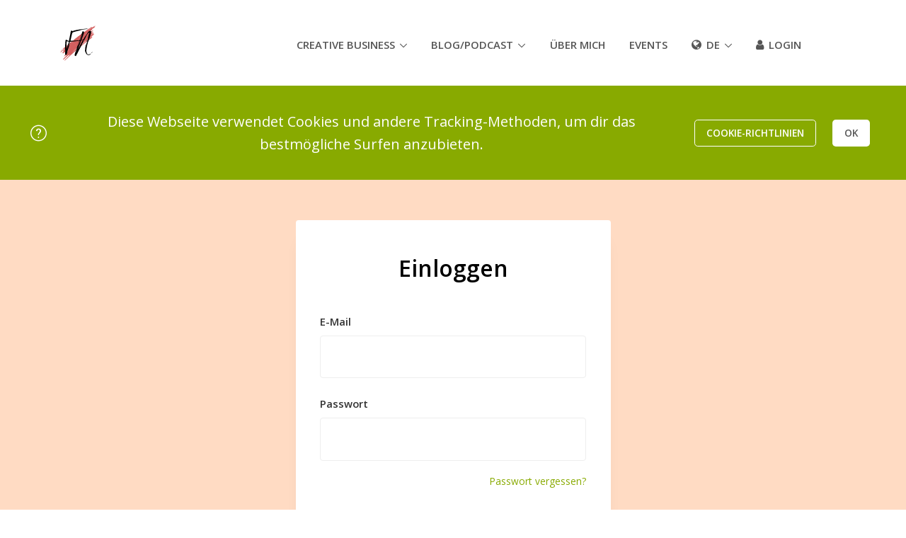

--- FILE ---
content_type: text/html; charset=utf-8
request_url: https://florence-neumann.de/de/my/login/?next=/de/ueber-mich/
body_size: 110047
content:


<!DOCTYPE html>
<html lang="de" class="h-100">
<head>
  
<!-- Global site tag (gtag.js) - Google Analytics -->
<script async src="https://www.googletagmanager.com/gtag/js?id=UA-166247122-1"></script>
<script>
  window.dataLayer = window.dataLayer || [];
  function gtag(){dataLayer.push(arguments);}
  gtag('js', new Date());
  gtag('config', 'UA-166247122-1');
</script>



<!-- Facebook Pixel Code -->
<script>
    !function(f,b,e,v,n,t,s)
    {if(f.fbq)return;n=f.fbq=function(){n.callMethod?
        n.callMethod.apply(n,arguments):n.queue.push(arguments)};
        if(!f._fbq)f._fbq=n;n.push=n;n.loaded=!0;n.version='2.0';
        n.queue=[];t=b.createElement(e);t.async=!0;
        t.src=v;s=b.getElementsByTagName(e)[0];
        s.parentNode.insertBefore(t,s)}(window,document,'script',
        'https://connect.facebook.net/en_US/fbevents.js');
    fbq('init', '257301558658967');
    fbq('track', 'PageView');
</script>
<noscript>
    <img height="1" width="1"
         src="https://www.facebook.com/tr?id=257301558658967&ev=PageView
&noscript=1"/>
</noscript>
<!-- End Facebook Pixel Code -->

  <!-- Required Meta Tags Always Come First -->
  <meta charset="utf-8">
  <meta name="viewport" content="width=device-width, initial-scale=1, shrink-to-fit=no">
  <meta http-equiv="x-ua-compatible" content="ie=edge">
  
    <meta name="facebook-domain-verification" content="jqm24j9incud8kd5nffvnsl687lgyr">
  
    <meta name="facebook-domain-verification" content="7qk7jt9f7yxt3ambwwmyfbo3gpots9">
  

  
<title>Einloggen</title>

  


  
    
<link rel="apple-touch-icon" sizes="57x57" href="/static/assets_inst/favicon/apple-icon-57x57.201e334c521c.png">
<link rel="apple-touch-icon" sizes="60x60" href="/static/assets_inst/favicon/apple-icon-60x60.3310b7b394f0.png">
<link rel="apple-touch-icon" sizes="72x72" href="/static/assets_inst/favicon/apple-icon-72x72.5d668b97981e.png">
<link rel="apple-touch-icon" sizes="76x76" href="/static/assets_inst/favicon/apple-icon-76x76.eb21c9948543.png">
<link rel="apple-touch-icon" sizes="114x114" href="/static/assets_inst/favicon/apple-icon-114x114.dad686e5e730.png">
<link rel="apple-touch-icon" sizes="120x120" href="/static/assets_inst/favicon/apple-icon-120x120.9e03e76239e2.png">
<link rel="apple-touch-icon" sizes="144x144" href="/static/assets_inst/favicon/apple-icon-144x144.325932107a5a.png">
<link rel="apple-touch-icon" sizes="152x152" href="/static/assets_inst/favicon/apple-icon-152x152.a206496e2d02.png">
<link rel="apple-touch-icon" sizes="180x180" href="/static/assets_inst/favicon/apple-icon-180x180.e9c94b845ff5.png">
<link rel="icon" type="image/png" sizes="192x192"  href="/static/assets_inst/favicon/android-icon-192x192.7008267b9262.png">
<link rel="icon" type="image/png" sizes="32x32" href="/static/assets_inst/favicon/favicon-32x32.bf4140b55115.png">
<link rel="icon" type="image/png" sizes="96x96" href="/static/assets_inst/favicon/favicon-96x96.0e8e849e0998.png">
<link rel="icon" type="image/png" sizes="16x16" href="/static/assets_inst/favicon/favicon-16x16.6ad122157000.png">
<link rel="manifest" href="/static/assets_inst/favicon/manifest.b58fcfa7628c.json">
<meta name="msapplication-TileColor" content="#ffffff">
<meta name="msapplication-TileImage" content="{% static 'ms-icon-144x144.png' }">
<meta name="theme-color" content="#ffffff">
  
  
    <!-- Google Fonts -->
  
    <link rel="stylesheet" href="//fonts.googleapis.com/css?family=Open+Sans%3A400%2C300%2C500%2C600%2C700">
  

  <!-- CSS Global Compulsory -->
  <link rel="stylesheet" href="/static/vendor/bootstrap/bootstrap.min.04aca1f4cd3e.css">
  <!-- CSS Global Icons -->
  <link rel="stylesheet" href="/static/vendor/icon-awesome/css/font-awesome.min.bae44d131c54.css">
  <link rel="stylesheet" href="/static/vendor/icon-line/css/simple-line-icons.1edcd7ccb77b.css">
  <link rel="stylesheet" href="/static/vendor/icon-line-pro/style.f3130c5068e5.css">
  <link rel="stylesheet" href="/static/vendor/icon-hs/style.0f4858e9746e.css">
  
  <link rel="stylesheet" href="/static/vendor/animate.6ff5a9a642b7.css">
  <link rel="stylesheet" href="/static/vendor/hs-megamenu/src/hs.megamenu.bed92c6e4c87.css">
  <link rel="stylesheet" href="/static/vendor/hamburgers/hamburgers.min.f8073e0422b1.css">
  <link rel="stylesheet" href="/static/vendor/fancybox/jquery.fancybox.min.4a364acec2e1.css">

  <!-- CSS Unify -->
  <link rel="stylesheet" href="/static/css/unify-core.3f1504b632cd.css">
  <link rel="stylesheet" href="/static/css/unify-components.ab920fb6264b.css">
  <link rel="stylesheet" href="/static/css/unify-globals.d4515484f6cf.css">

  <!-- CSS Customization -->
  <link rel="stylesheet" href="/static/css/custom.379b8f922f81.css">

  

</head>

<body class="d-flex flex-column h-100 g-bg-white">
  

  
    <div id="fb-root"></div>
    <script async defer crossorigin="anonymous" src="https://connect.facebook.net/en_GB/sdk.js#xfbml=1&version=v5.0&appId=423270465247575&autoLogAppEvents=1"></script>
  
  <main class="flex-grow-1">
    <!-- Header -->
    <header id="js-header" class="u-header
      u-header--static">
      <div class="u-header__section g-py-5 g-transition-0_3 
    u-header__section--light
    
        g-bg-white
    
">
        <nav class="js-mega-menu navbar navbar-expand-lg hs-menu-horizontal py-0">
          <div class="container">
            <!-- Responsive Toggle Button -->
            <button class="navbar-toggler navbar-toggler-right btn g-line-height-1 g-brd-none g-pa-0 g-pos-abs g-top-20 g-right-0" type="button" aria-label="Toggle navigation" aria-expanded="false" aria-controls="navBar" data-toggle="collapse" data-target="#navBar">
              <span class="hamburger hamburger--slider">

            <span class="hamburger-box">

              <span class="hamburger-inner"></span>
              </span>
              </span>
            </button>
            <!-- End Responsive Toggle Button -->

            <!-- Logo -->
            <a href="/" class="navbar-brand d-flex">
              
<div class="d-flex g-height-100 mr-3 align-items-center">

    
        <svg
   xmlns:dc="http://purl.org/dc/elements/1.1/"
   xmlns:cc="http://creativecommons.org/ns#"
   xmlns:rdf="http://www.w3.org/1999/02/22-rdf-syntax-ns#"
   xmlns:svg="http://www.w3.org/2000/svg"
   xmlns="http://www.w3.org/2000/svg"
   xmlns:sodipodi="http://sodipodi.sourceforge.net/DTD/sodipodi-0.dtd"
   xmlns:inkscape="http://www.inkscape.org/namespaces/inkscape"
   height="50"
   viewBox="0 0 100 100"
   version="1.1"
   id="svg12"
   sodipodi:docname="Logo-Florence_black.svg"
   inkscape:version="1.0.1 (3bc2e813f5, 2020-09-07)">
  <metadata
     id="metadata16">
    <rdf:RDF>
      <cc:Work
         rdf:about="">
        <dc:format>image/svg+xml</dc:format>
        <dc:type
           rdf:resource="http://purl.org/dc/dcmitype/StillImage" />
        <dc:title />
      </cc:Work>
    </rdf:RDF>
  </metadata>
  <sodipodi:namedview
     pagecolor="#ffffff"
     bordercolor="#666666"
     borderopacity="1"
     objecttolerance="10"
     gridtolerance="10"
     guidetolerance="10"
     inkscape:pageopacity="0"
     inkscape:pageshadow="2"
     inkscape:window-width="1862"
     inkscape:window-height="1171"
     id="namedview14"
     showgrid="false"
     inkscape:zoom="8"
     inkscape:cx="77.115042"
     inkscape:cy="47.321951"
     inkscape:window-x="58"
     inkscape:window-y="0"
     inkscape:window-maximized="1"
     inkscape:current-layer="svg12"
     inkscape:document-rotation="0"
     fit-margin-top="1"
     fit-margin-left="1"
     fit-margin-right="1"
     fit-margin-bottom="1"
     lock-margins="true"
     units="px" />
  <defs
     id="defs2" />
  <path
     d="m 92.789854,25.991445 0.295271,-0.630842 -0.230013,-0.202448 -0.295272,0.63084 z m -0.976731,0.699075 0.147628,-0.315418 -0.229537,-0.202027 -0.14763,0.31542 z m -1.091731,0.597855 0.147634,-0.31542 -0.229539,-0.202025 -0.147628,0.315419 z m -1.123886,1.014921 0.147628,-0.31542 -0.23002,-0.202447 -0.147628,0.315418 z m 0.236448,-2.241356 0.147327,-0.314769 -0.229527,-0.202026 -0.147327,0.314768 z m -1.328668,2.838785 0.147629,-0.315419 -0.229525,-0.202025 -0.147631,0.315419 z m 0.803395,-2.410391 0.147328,-0.314769 -0.229532,-0.202025 -0.147327,0.314768 z m -4.871792,10.408882 0.295566,-0.631505 -0.229527,-0.202026 -0.295566,0.631505 z M 88.774837,26.24315 c -0.60545,0.893169 0.189194,0.655448 0,0 m -1.886561,3.683823 0.147328,-0.314769 -0.23002,-0.202448 -0.147333,0.314771 z m 1.47631,-3.154206 c -0.353712,-0.15358 -0.677302,-0.112722 -0.902927,0.541371 0.354486,0.15334 0.677294,0.112712 0.902927,-0.541371 m -2.075404,3.74031 0.147327,-0.31477 -0.229533,-0.202024 -0.147321,0.31477 z m -0.525266,0.428399 0.147327,-0.314771 -0.229539,-0.20203 -0.147321,0.314771 z m -2.214447,4.731309 0.147628,-0.31542 -0.229538,-0.202031 -0.147634,0.315421 z M 83.08943,35.267891 c -0.605463,0.893163 0.18965,0.655871 0,0 m 4.298417,-7.796041 c -0.608352,-0.09379 -1.126061,0.382067 -1.616529,1.026663 0.60786,0.09336 1.125747,-0.381413 1.616529,-1.026663 m -2.715668,4.067478 0.147634,-0.315419 -0.229545,-0.202029 -0.14763,0.315418 z m -2.214442,4.73131 0.147315,-0.314768 -0.229538,-0.202032 -0.147328,0.314772 z m 5.823287,-13.134274 0.14764,-0.315423 -0.229545,-0.202025 -0.147616,0.315419 z m -4.207461,8.989488 0.147333,-0.314772 -0.229532,-0.202026 -0.147333,0.314772 z m -2.140635,4.573598 0.147327,-0.314769 -0.229539,-0.202027 -0.147321,0.314771 z M 86.95235,25.975149 c 0.10437,-0.302484 0.485185,-0.688226 0.06526,-0.833289 -0.140331,0.77833 -0.483096,0.27902 -0.6729,0.743813 0.280509,0.522462 0.326666,-0.433405 0.607655,0.08948 m -3.404063,6.579096 0.147333,-0.314772 -0.230019,-0.202446 -0.147322,0.314768 z m -1.092207,0.597436 0.147629,-0.315423 -0.229546,-0.202028 -0.147628,0.315419 z m 2.427318,-5.880021 0.147327,-0.314773 -0.229545,-0.202028 -0.147315,0.314768 z M 95.586596,4.4036564 c -0.301526,-0.398067 -0.963752,0.091649 -0.787433,0.6430093 0.208059,-0.5572851 0.644938,0.3264072 0.787433,-0.6430093 m -1.017915,0.440143 C 94.192123,4.7563978 93.8571,4.9300779 93.591937,5.5428782 93.989728,5.7612536 94.231932,5.006695 94.568681,4.8437994 m -9.973618,20.6153246 0.147642,-0.315422 -0.229546,-0.20203 -0.147629,0.31542 z m 1.984446,-4.933758 0.147326,-0.314769 -0.229533,-0.202032 -0.147333,0.314772 z m -3.601455,5.960005 0.147333,-0.314772 -0.229545,-0.202029 -0.147322,0.314769 z m -0.598602,0.586523 0.147315,-0.314771 -0.229527,-0.202027 -0.147333,0.314771 z m -1.617498,1.025829 0.147636,-0.315422 -0.229546,-0.202029 -0.147628,0.315419 z m -2.216098,1.612351 0.147636,-0.315421 -0.229546,-0.20203 -0.147623,0.31542 z m -0.511435,-4.458366 0.14763,-0.315421 -0.22954,-0.20203 -0.147635,0.315421 z m 0.933892,-4.076969 c -0.605456,0.893164 0.189137,0.655463 0,0 m -0.410272,0.529616 c -0.354006,-0.152925 -0.677289,-0.112724 -0.902914,0.541368 0.367873,0.237497 0.586978,-0.457592 0.902914,-0.541368 m -1.271977,1.329919 0.295245,-0.63084 -0.22952,-0.202032 -0.29527,0.630843 z m 0.236929,-2.240932 0.147333,-0.314771 -0.229546,-0.202028 -0.14732,0.314769 z m -1.328661,2.838788 0.147617,-0.315423 -0.229533,-0.20203 -0.147629,0.315421 z m 2.28016,-5.564182 0.147333,-0.314772 -0.229545,-0.202025 -0.147321,0.31477 z m -2.80497,5.992991 0.147333,-0.314768 -0.229532,-0.202028 -0.147333,0.314772 z m -0.599088,0.586104 0.295271,-0.630841 -0.230014,-0.202446 -0.295272,0.630839 z m -1.092207,0.597438 0.147327,-0.314772 -0.229551,-0.202028 -0.147315,0.314769 z m -0.525277,0.428393 0.147321,-0.314771 -0.229534,-0.202029 -0.14732,0.314769 z m 0.236928,-2.240933 0.14763,-0.315422 -0.230021,-0.202444 -0.14761,0.315418 z m -1.927756,3.424892 0.147327,-0.314773 -0.229545,-0.202027 -0.14732,0.314768 z m -0.525271,0.428393 0.147321,-0.314771 -0.22954,-0.202029 -0.147314,0.314768 z m 4.81345,-12.018977 0.295273,-0.630841 -0.22954,-0.202028 -0.295258,0.630842 z m -4.576521,9.778037 0.147628,-0.315418 -0.229533,-0.202026 -0.147628,0.315419 z m -1.476303,3.154209 0.147321,-0.314772 -0.229527,-0.202023 -0.147327,0.314771 z m -11.154166,23.139103 0.147631,-0.315422 -0.229536,-0.202027 -0.147632,0.315424 z M 75.74697,15.221931 c -0.354191,-0.153998 -0.677775,-0.113144 -0.902926,0.541367 0.353223,0.153152 0.677289,0.112717 0.902926,-0.541367 m -1.207237,0.496193 c -0.605463,0.893167 0.189644,0.65588 0,0 m -0.557901,0.845037 0.147623,-0.315419 -0.229526,-0.202028 -0.147634,0.315421 z m -0.599088,0.586105 0.14734,-0.31477 -0.229546,-0.202026 -0.14732,0.314771 z m -4.650341,9.935749 0.147322,-0.314769 -0.229534,-0.202024 -0.147326,0.314769 z m 3.033332,-8.909501 0.147635,-0.315423 -0.22954,-0.202026 -0.147629,0.315422 z m -5.24943,10.521854 0.147314,-0.314769 -0.229539,-0.202025 -0.147321,0.314767 z m -1.239374,0.913273 0.14734,-0.314771 -0.229546,-0.202025 -0.147333,0.314772 z m 4.273191,-9.822355 0.147622,-0.315419 -0.229537,-0.202027 -0.147629,0.315419 z M 64.678323,30.197167 64.825952,29.881749 64.596413,29.679722 64.44879,29.99514 Z M 47.405595,67.101378 47.553219,66.78596 47.323693,66.583934 47.176058,66.899352 Z M 63.618733,30.377972 c -0.605463,0.893168 0.189644,0.655876 0,0 m 4.313899,-9.563843 0.147328,-0.314772 -0.22954,-0.202025 -0.147326,0.314771 z m -4.871799,10.408881 0.147327,-0.31477 -0.229533,-0.202027 -0.147321,0.314773 z m 1.246289,-3.356655 0.147332,-0.31477 -0.229545,-0.202024 -0.14732,0.314769 z m -1.845372,3.942759 0.147321,-0.314771 -0.229533,-0.202025 -0.147321,0.31477 z m 0.605998,-3.029484 0.147641,-0.315422 -0.23002,-0.202446 -0.147622,0.31542 z m -1.845373,3.942758 0.14763,-0.315419 -0.230013,-0.202449 -0.147629,0.315421 z M 43.0553,70.843549 l 0.147631,-0.315424 -0.229535,-0.202026 -0.14763,0.315423 z m 19.035722,-41.364843 0.147333,-0.314769 -0.229536,-0.202024 -0.147331,0.314769 z m -1.993003,4.25818 0.147629,-0.315423 -0.229525,-0.202024 -0.147639,0.315422 z m -0.460031,-0.404895 c -0.605449,0.893166 0.189642,0.655875 0,0 m -0.631713,1.002749 0.147331,-0.314772 -0.229535,-0.202025 -0.147323,0.314772 z m 1.993013,-4.25818 c -0.353699,-0.153584 -0.676808,-0.112306 -0.902445,0.541792 0.367396,0.237073 0.586501,-0.458014 0.902445,-0.541792 m -2.517809,4.686995 0.147334,-0.31477 -0.229538,-0.202025 -0.147321,0.314768 z m -0.599083,0.586103 0.147629,-0.315419 -0.23001,-0.20245 -0.147637,0.315424 z m 0.753157,-3.345324 0.147329,-0.314772 -0.229539,-0.202026 -0.147328,0.314771 z m -1.993009,4.258177 0.14763,-0.31542 -0.229532,-0.202025 -0.14763,0.315419 z m 1.467734,-3.829783 0.221446,-0.473132 -0.229534,-0.202028 -0.221443,0.473133 z m -0.533839,-0.247186 c -0.605457,0.893168 0.189136,0.655465 0,0 m -0.557899,0.845038 0.147638,-0.315422 -0.230016,-0.202447 -0.14763,0.315421 z m -2.739724,5.159706 0.147632,-0.315423 -0.229533,-0.202026 -0.147631,0.31542 z m 1.61536,-4.145208 0.147636,-0.31542 -0.229534,-0.202026 -0.147635,0.315422 z m -2.214443,4.731309 0.221437,-0.47313 -0.22953,-0.202027 -0.221445,0.47313 z m 1.680602,-4.978493 c -0.605451,0.893166 0.189651,0.655875 0,0 m -15.900736,37.443741 0.344542,0.303251 c 0.08102,-0.760024 0.557605,-0.55674 0.599089,-0.586108 0.41908,-0.295468 0.624258,-0.93044 0.820533,-1.059234 0.08694,-0.05707 0.347118,0.195105 0.419315,0.146384 0.520694,-0.353557 0.552526,-0.845127 0.894347,-1.216946 0.02665,-0.02946 0.194067,0.219987 0.229535,0.202027 0.188802,-0.09547 0.632089,-0.935611 0.820534,-1.059233 0.07395,-0.04814 0.365519,0.189033 0.418834,0.145958 0.175571,-0.142378 0.2057,-0.618743 0.369076,-0.788549 0.02916,-0.02909 0.196669,0.225984 0.230013,0.202447 0.110054,-0.07757 0.177621,-0.603565 0.295264,-0.630844 0.307736,-0.07058 0.949637,-0.431589 1.124839,-1.014075 l 0.344541,0.303253 c 0.08295,-0.758337 0.556514,-0.555855 0.59909,-0.58611 0.419081,-0.295467 0.624259,-0.930445 0.820537,-1.059233 0.08694,-0.05707 0.347118,0.195104 0.419313,0.146384 0.111011,-0.07673 0.177136,-0.603983 0.29526,-0.630843 0.617658,-0.142958 1.260369,-1.374479 2.06799,-1.297352 0.05424,-0.752022 0.593141,-0.582065 0.599084,-0.586102 0.110062,-0.07757 0.17762,-0.603561 0.295268,-0.630842 0.569626,-0.131417 0.931779,-0.893596 1.387479,-1.228274 0.162573,-0.120409 0.492973,0.08875 0.680987,-0.06866 0.406366,-0.33914 0.59848,-1.157257 1.157464,-1.430717 0.0493,-0.02432 0.182674,0.2313 0.23001,0.202446 0.384555,-0.240495 0.554202,-0.912311 0.894356,-1.216947 0.03468,-0.03073 0.188896,0.22379 0.229527,0.202029 0.396484,-0.209597 0.756831,-1.462327 1.091749,-0.597851 0.2634,-1.038378 0.748171,-0.687785 1.041975,-1.532367 0.513025,0.349472 0.671048,-0.392889 0.977207,-0.698656 0.136777,-0.137556 0.926427,-0.26924 0.943636,-0.282852 0.275214,-0.217975 0.506433,-0.842088 0.820525,-1.059234 0.08613,-0.05967 0.346336,0.195329 0.419318,0.146378 0.111004,-0.07673 0.177138,-0.603983 0.295261,-0.630841 0.602542,-0.139567 1.294703,-1.394363 2.067991,-1.297349 0.588088,-1.27961 1.425744,-0.987692 2.019182,-2.231025 l 0.344552,0.30325 c 0.693042,-0.824444 1.435482,-1.340969 2.216573,-1.611933 1.508012,-2.123318 3.333168,-2.25565 4.874615,-4.171381 0.293976,0.190086 0.470709,-0.359513 0.796955,0.03341 0.587121,-1.28045 1.425277,-0.988108 2.018239,-2.23186 0.328071,0.611639 0.423899,-0.239275 0.722663,0.190696 0.896029,-1.830603 2.192568,-1.138535 3.110433,-2.829295 0.971382,0.510734 1.534977,-1.541968 2.487308,-1.150971 0.376138,-0.953993 0.970623,-0.532811 1.345806,-1.487633 -0.803888,-0.0822 -1.342201,1.51029 -2.224191,0.937191 -0.52741,1.243927 -1.355854,0.595486 -1.871558,1.915608 -0.732154,-0.664822 -1.062679,1.194961 -1.814396,0.407154 -0.508704,1.361526 -1.33714,0.713084 -1.871071,1.916021 -0.948498,-0.574113 -1.462613,1.582465 -2.413496,0.993265 -0.224122,1.096115 -0.752709,0.503772 -0.976732,0.699075 -0.32743,0.286126 -0.284854,0.978656 -0.640278,0.32717 -0.526931,1.244347 -1.355378,0.595902 -1.871085,1.916023 -0.860116,-0.230957 -1.529571,0.746912 -2.216098,1.612351 l -0.34502,-0.303678 c -0.0823,0.759831 -0.556033,0.55626 -0.598615,0.586523 -0.419065,0.295466 -0.624255,0.930436 -0.821004,1.058815 -0.07911,0.05191 -0.358142,-0.191821 -0.418843,-0.145959 -0.295844,0.222991 -0.557013,0.840246 -0.82053,1.059235 -0.03156,0.02697 -0.199889,-0.230679 -0.229534,-0.20203 -0.365475,0.35007 -0.718195,1.207768 -1.165561,0.755563 -0.228558,0.845416 -0.684795,0.254588 -0.894341,1.216947 -1.349951,0.425312 -2.482077,2.222563 -3.833587,2.638178 -1.190503,1.839569 -2.679264,1.806845 -3.857173,3.730819 l -0.345023,-0.30367 c -0.105489,0.81085 -0.601447,0.71113 -0.672422,0.744232 -0.290523,0.132122 -0.620086,0.985144 -0.894828,1.216526 -0.09625,0.08135 -0.3207,-0.192271 -0.418832,-0.145963 -0.485278,0.231631 -0.622489,0.920871 -0.894351,1.216946 -0.02664,0.02945 -0.194064,-0.219995 -0.229538,-0.202023 -0.163382,0.08166 -0.61988,0.926872 -0.821006,1.05881 -0.07346,0.04854 -0.365524,-0.189038 -0.418361,-0.145539 -0.176047,0.141954 -0.205692,0.61874 -0.369074,0.788552 -0.02916,0.02909 -0.196375,-0.22662 -0.230011,-0.202447 -0.110054,0.07756 -0.178101,0.60314 -0.295259,0.630843 -0.334659,0.0775 -0.955758,0.44754 -1.124842,1.014075 l -0.345019,-0.30367 c -0.495188,1.031978 -1.138462,1.135694 -1.641069,2.118466 l -0.345019,-0.303671 c -0.587609,1.280026 -1.425276,0.988103 -2.018716,2.231447 l -0.344539,-0.303252 c -1.21862,2.499573 -2.906792,2.037111 -4.152908,4.361241 -0.409479,-0.504218 -0.550356,0.680031 -0.944107,0.282438 -0.283121,1.139768 -1.334627,0.700461 -1.304617,1.746561 0.823869,-0.83362 1.763624,-0.936177 2.511839,-2.242773 m 15.195209,-36.283281 0.295265,-0.630842 -0.229537,-0.202027 -0.295262,0.630842 z m -18.306137,39.112158 0.147631,-0.315425 -0.229534,-0.202025 -0.14763,0.315424 z M 52.661804,39.216531 c -0.376553,-0.08741 -0.711568,0.08628 -0.976252,0.6995 0.38101,0.115457 0.670761,-0.34025 0.976252,-0.6995 m 1.394398,-3.671653 c 0.104359,-0.302481 0.485174,-0.688226 0.06526,-0.833289 -0.140341,0.778331 -0.483106,0.279021 -0.6729,0.743813 0.280811,0.521796 0.326667,-0.433403 0.607649,0.08948 m -2.592094,4.844281 0.147322,-0.314768 -0.230017,-0.202448 -0.147321,0.314769 z m -5.831394,12.459114 0.147637,-0.315422 -0.230019,-0.202446 -0.147629,0.315421 z m -10.407926,22.237154 0.147629,-0.315424 -0.230015,-0.202447 -0.147628,0.315419 z m 17.213922,-38.514729 0.14763,-0.315419 -0.229532,-0.202027 -0.14763,0.31542 z m -2.214447,4.731311 0.147328,-0.314771 -0.229539,-0.202026 -0.147329,0.314771 z m -5.831399,12.459114 0.147325,-0.314766 -0.229537,-0.202025 -0.147323,0.314766 z m 7.446757,-16.604321 0.147327,-0.314771 -0.229533,-0.202024 -0.147327,0.314772 z m -2.140638,4.573601 0.147327,-0.314772 -0.229533,-0.202025 -0.147329,0.31477 z m -5.905209,12.616826 0.147324,-0.314767 -0.229529,-0.202027 -0.147324,0.314765 z m 6.806479,-16.277153 0.147322,-0.314767 -0.230009,-0.202451 -0.147328,0.314773 z m -2.140633,4.5736 0.147322,-0.314769 -0.230016,-0.20245 -0.147329,0.314772 z m 1.615357,-4.145204 0.147329,-0.314772 -0.229531,-0.202024 -0.147329,0.314767 z m -2.214446,4.731308 0.147628,-0.31542 -0.229539,-0.202025 -0.147623,0.31542 z m 1.615362,-4.145205 0.14763,-0.315421 -0.229531,-0.202024 -0.147631,0.315418 z m -19.782445,42.266359 0.147632,-0.315431 -0.229533,-0.202026 -0.147631,0.315431 z m 15.803825,-36.192962 0.147629,-0.31542 -0.229537,-0.202025 -0.147624,0.315419 z m -0.672906,0.743814 0.221448,-0.473129 -0.230017,-0.202448 -0.221442,0.47313 z m -1.166031,0.755143 0.147328,-0.314771 -0.229534,-0.202025 -0.14733,0.314773 z m -2.51136,2.243189 0.147628,-0.315418 -0.229535,-0.202026 -0.147629,0.315419 z m -0.599091,0.586108 0.147323,-0.314768 -0.229533,-0.202024 -0.147323,0.314764 z m -1.239367,0.913273 0.147322,-0.314766 -0.229534,-0.202024 -0.147323,0.314763 z m 3.600283,-9.078541 0.147322,-0.314768 -0.230012,-0.202448 -0.147322,0.314768 z m 0.605527,-3.029905 0.147329,-0.314773 -0.229535,-0.202023 -0.147329,0.314772 z m -1.845379,3.942758 0.147329,-0.314772 -0.229535,-0.202022 -0.147328,0.31477 z m 1.24629,-3.356653 0.147633,-0.315423 -0.229536,-0.202023 -0.147633,0.31542 z m -1.845379,3.942759 0.147634,-0.315422 -0.229536,-0.202026 -0.147633,0.315421 z M 23.649514,80.03954 23.797143,79.724122 23.56761,79.522095 23.419979,79.837513 Z m 18.026363,-40.249104 0.147628,-0.315419 -0.230011,-0.202449 -0.147629,0.31542 z m -1.845377,3.942759 0.14763,-0.315422 -0.230013,-0.202447 -0.147631,0.31542 z m -17.567984,37.535044 0.295259,-0.630837 -0.230013,-0.202457 -0.295261,0.630842 z m 16.968895,-36.948941 0.14763,-0.31542 -0.229534,-0.202027 -0.14763,0.315422 z m -17.567984,37.53505 0.29526,-0.630842 -0.229534,-0.202026 -0.295261,0.630842 z m 18.888087,-41.049414 0.147629,-0.315419 -0.22953,-0.202028 -0.147633,0.31542 z m -19.487179,41.635523 0.29526,-0.630849 -0.229534,-0.202038 -0.29526,0.630855 z m 18.247809,-40.722249 0.14763,-0.315421 -0.229535,-0.202025 -0.14763,0.315421 z m -14.763012,31.542064 0.14763,-0.315425 -0.229534,-0.202026 -0.14763,0.315425 z M 38.713534,42.304734 38.86086,41.989963 38.631326,41.787939 38.484001,42.102708 Z M 23.950522,73.846795 24.09815,73.531376 23.868619,73.32935 23.720988,73.644769 Z m 14.23774,-31.113668 0.147322,-0.31477 -0.230009,-0.202448 -0.147328,0.314772 z m -1.550118,3.311914 c 0.0407,-0.02911 0.188846,0.231136 0.230016,0.20245 0.454684,-0.315164 0.937955,-0.792594 1.345325,-1.488052 0.309715,0.496201 0.480024,0.113528 0.64028,-0.327168 -0.727849,-0.225879 -1.180706,1.279439 -1.920361,0.98193 -0.19212,0.867287 -0.628888,0.19152 -0.820534,1.059236 0.235643,0.559047 0.397678,-0.339363 0.525274,-0.428396 M 28.297042,63.86631 28.444363,63.551547 28.21435,63.3491 28.067028,63.663867 Z m -2.214452,4.73131 0.147629,-0.315419 -0.230013,-0.202451 -0.147627,0.315423 z m -2.657344,5.677574 0.14763,-0.315424 -0.23001,-0.202445 -0.147633,0.315419 z M 35.808562,46.42828 c -0.60546,0.893174 0.189645,0.65588 0,0 m 1.139851,-2.782299 0.147324,-0.314767 -0.229534,-0.202027 -0.147326,0.314768 z m -1.845376,3.942758 0.295259,-0.630841 -0.229534,-0.202026 -0.29526,0.630841 z m -7.938925,16.61649 c -0.10113,0.195833 -0.249703,0.08826 -0.336932,0.371485 0.168483,0.494376 0.588984,-0.237753 0.336932,-0.371485 m -2.32137,5.305246 0.147629,-0.315425 -0.229533,-0.202026 -0.14763,0.315424 z m -2.657343,5.677568 0.147631,-0.315417 -0.229534,-0.202026 -0.147632,0.315418 z m 14.163924,-30.955958 0.147631,-0.31542 -0.229535,-0.202026 -0.14763,0.31542 z m -1.845377,3.942759 0.295261,-0.630842 -0.229533,-0.202027 -0.295261,0.630842 z m -8.045842,17.190425 0.14763,-0.315424 -0.229534,-0.202026 -0.147628,0.315424 z m -2.362082,5.046728 0.295261,-0.630844 -0.229533,-0.202019 -0.295262,0.630836 z m -2.509712,5.36215 0.147631,-0.315418 -0.229534,-0.202026 -0.147631,0.315418 z M 34.04392,47.769949 c -0.605459,0.893171 0.189167,0.655457 0,0 m 1.066036,-2.62459 0.14763,-0.315422 -0.230014,-0.202445 -0.14763,0.315419 z m -12.400931,26.495336 0.295259,-0.630843 -0.230013,-0.202451 -0.29526,0.630843 z m -2.362083,5.046727 0.14763,-0.315419 -0.230013,-0.202451 -0.14763,0.315424 z M 33.55984,48.457278 c -0.403252,-0.05061 -0.743651,0.2965 -1.050548,0.856786 0.40404,0.05037 0.744305,-0.29498 1.050548,-0.856786 m 0.425754,-2.297421 0.147629,-0.315421 -0.229535,-0.202026 -0.14763,0.315422 z m -1.771563,3.785045 0.221447,-0.47313 -0.229535,-0.202026 -0.221445,0.473131 z m -12.99145,27.757015 0.14763,-0.315419 -0.229535,-0.202021 -0.14763,0.315419 z m 13.523643,-30.628786 0.147632,-0.31542 -0.229536,-0.202025 -0.14763,0.31542 z m -1.697745,3.627338 0.147629,-0.315423 -0.229533,-0.202025 -0.14763,0.315422 z m -13.065269,27.914716 0.147631,-0.315418 -0.229534,-0.202026 -0.14763,0.315418 z m 14.164405,-30.955528 0.147324,-0.314764 -0.229534,-0.202027 -0.147323,0.314766 z m -2.223019,4.05573 0.14763,-0.315422 -0.230014,-0.202446 -0.147628,0.31542 z m -1.239848,0.912853 0.147629,-0.315421 -0.229533,-0.202027 -0.14763,0.315421 z m -2.873515,0.588364 0.147322,-0.314764 -0.229533,-0.202025 -0.147325,0.314763 z m -0.524796,0.428815 0.147322,-0.314763 -0.229533,-0.202027 -0.147321,0.314766 z m -0.599087,0.586105 0.295259,-0.630841 -0.230014,-0.202449 -0.29526,0.630841 z m -0.460507,-0.405317 c -0.09077,0.253201 -0.313711,0.545941 -0.180254,0.732066 0.09077,-0.253203 0.313711,-0.545943 0.180254,-0.732066 m -3.289053,6.68032 0.14763,-0.315422 -0.229535,-0.202025 -0.14763,0.315421 z m 2.804973,-5.992992 c -0.403254,-0.05061 -0.743822,0.295433 -1.050069,0.857207 0.403251,0.05061 0.74335,-0.295809 1.050069,-0.857207 m -1.354377,0.812049 c -0.605461,0.893174 0.189163,0.655462 0,0 m -0.705528,1.16046 0.29526,-0.63084 -0.230012,-0.202448 -0.29526,0.630839 z m -0.599087,0.586105 0.295259,-0.630842 -0.229533,-0.202025 -0.29526,0.63084 z m -2.657341,5.677573 0.295258,-0.630843 -0.229534,-0.202027 -0.29526,0.630844 z m -0.59909,0.586103 0.295259,-0.630843 -0.229534,-0.202025 -0.29526,0.630842 z m -0.460027,-0.404896 c -0.09077,0.2532 -0.313711,0.545942 -0.180253,0.732068 0.09077,-0.253206 0.313711,-0.545944 0.180253,-0.732068 m 1.878001,-4.359403 0.147322,-0.314762 -0.229533,-0.202026 -0.147324,0.314763 z m -0.524795,0.428817 0.147322,-0.314765 -0.229533,-0.202025 -0.147323,0.314764 z m -7.233877,15.455614 0.14763,-0.315424 -0.229534,-0.202026 -0.147629,0.315424 z m 6.634789,-14.869511 0.147323,-0.314764 -0.230014,-0.202448 -0.147323,0.314764 z m -7.381507,15.771032 0.221445,-0.47313 -0.230013,-0.202452 -0.221446,0.473137 z m 1.122234,-4.133876 0.14763,-0.315419 -0.229534,-0.202033 -0.14763,0.315425 z M 9.3524457,76.585753 9.647706,75.954909 9.4181715,75.752884 9.1229117,76.383727 Z M 11.115439,72.125122 11.4107,71.494286 11.181165,71.29226 10.885905,71.923103 Z M 8.7533567,77.171855 9.0486177,76.541013 8.8190824,76.338988 8.523822,76.969829 Z m 1.9020563,-5.451623 c -0.605461,0.893171 0.189161,0.655458 0,0 m 2.909764,-9.686307 0.147632,-0.315419 -0.229537,-0.202024 -0.147628,0.315419 z m -0.598609,0.586529 0.147631,-0.315425 -0.229535,-0.202021 -0.147628,0.315419 z m -0.746717,0.901521 0.295259,-0.630836 -0.230014,-0.202452 -0.295259,0.630842 z m -0.460507,-0.405316 c -0.60546,0.893175 0.189645,0.655884 0,0 M 76.460573,14.73663 c 0.212344,0.09132 0.33045,-0.409674 0.607668,0.08948 0.523077,-1.273721 1.351218,-0.624633 1.871547,-1.915605 0.907339,0.317976 1.537633,-1.108178 2.413496,-0.993264 l 0.369063,-0.788551 c 0.504718,0.478557 0.702552,-0.971947 1.247472,-0.238113 0.527398,-1.2439375 1.355865,-0.595503 1.871553,-1.9156122 0.732149,0.6648193 1.062679,-1.1949611 1.814407,-0.4071555 0.508699,-1.3615268 1.336673,-0.7135097 1.870605,-1.9164393 0.948492,0.5740982 1.463062,-1.5820477 2.413482,-0.993264 0.330279,-1.0323776 0.95492,-0.2144616 1.271997,-1.3299176 1.04327,0.3383573 1.74971,-1.4355323 2.791138,-1.1062375 C 95.126371,2.9594271 95.24904,2.6962535 95.372064,2.4334035 96.575733,2.3293168 97.588446,1.030051 98.803491,1 c 0.284778,0.412102 0.254888,0.9183523 -0.05625,1.5092851 -0.299723,-0.4308114 -0.394754,0.4198724 -0.722662,-0.1906996 -0.677037,1.3395563 -1.636025,0.9093111 -2.36421,1.9273548 0.424403,0.3856015 0.64442,-0.5109409 1.100792,0.078144 0.171357,-0.785347 0.508994,-0.5280741 0.746725,-0.9015264 l 1.034564,0.910592 C 97.646118,5.742271 96.452556,5.2855574 95.580113,6.8474481 94.382656,6.780715 93.46357,8.4639226 92.263228,8.3816581 l -0.369081,0.7885528 c -0.66521,-0.2440472 -1.12152,0.8277179 -1.772738,0.666503 -0.179566,0.3244131 0.374592,0.4298971 0.500755,0.6634131 0.08213,2.055057 -1.522207,1.241445 -2.124679,2.806213 -0.836122,-0.28221 -1.3849,1.24447 -2.225152,0.936363 l -0.516704,1.103971 c -0.374624,-0.720354 -0.683287,0.297651 -1.091734,0.597853 -0.06941,0.05125 -0.391972,-0.05738 -0.492654,0.01176 -0.165053,0.112666 -0.235376,0.445083 -0.410252,0.529616 -0.279462,0.134455 -0.56367,0.05504 -1.01746,0.440563 -0.103905,0.43741 0.719458,0.597976 0.657419,1.023985 -0.474258,0.751648 -0.991677,1.226842 -1.617016,1.026249 -0.699952,1.612582 -1.789396,0.771528 -2.51135,2.243191 0.394604,0.203498 0.729608,0.02982 0.976244,-0.699492 l 0.690047,0.607342 c 0.588969,-0.237833 1.066247,-1.175131 1.732016,-0.925025 l 0.369075,-0.788548 c 0.67888,0.537208 0.989275,-1.241954 1.699396,-0.508382 0.497431,-0.605994 0.954733,-1.461629 1.617483,-1.02583 l 0.369075,-0.788553 c 0.839253,0.304452 1.363693,-1.372608 2.224192,-0.937192 0.123696,-0.263197 0.246062,-0.525708 0.369075,-0.788551 1.017902,-0.230488 1.985229,-0.786598 2.939248,-1.421243 l 0.805035,0.708569 c -0.42309,0.86348 -0.83124,1.820827 -1.460813,1.386403 -1.119214,1.668498 -2.466642,1.907705 -3.636191,3.257278 l -0.345041,-0.30367 c -0.173502,0.567287 -0.40621,0.762357 -0.672906,0.743815 0.654349,0.994376 1.771534,-0.461588 2.65255,-0.114816 0.279801,0.14235 0.113529,0.418124 0.0085,0.675579 1.510465,0.373776 2.477797,-2.661514 4.195274,-0.98377 -0.199511,0.284594 -0.295873,0.818644 -0.516705,1.103971 -0.0159,0.01944 -0.215584,-0.22315 -0.23,-0.202446 -0.320694,0.432175 -0.449105,1.11708 -0.968657,1.374233 -0.07094,0.03589 -0.378031,-0.179642 -0.418833,-0.145963 -0.705515,0.587987 -1.192038,1.780701 -1.690826,1.18396 -0.801035,1.389074 -1.803068,1.511955 -2.658512,2.559035 0.377865,0.302887 0.672858,0.08749 0.902446,-0.541785 0.335221,0.402672 0.391213,0.397217 0.722657,0.190693 0.0506,-0.03154 0.294937,0.05361 0.303818,0.04473 0.120141,-0.117878 0.161496,-0.554655 0.295271,-0.630838 0.216435,-0.121255 0.620574,0.137032 0.796474,0.03299 0.140152,-0.08262 0.15826,-0.536176 0.295263,-0.63084 0.354352,-0.243897 0.964893,0.223901 0.902903,-0.541367 0.436827,0.256429 0.735352,-0.353915 1.174134,-0.07999 0.307806,-1.173715 0.942563,-0.292142 1.313186,-1.070983 0.305111,0.270401 0.684961,0.518442 0.73171,0.866699 -0.456811,1.068532 -0.950588,1.902299 -1.60893,1.701403 -0.09592,0.345154 0.388002,0.516862 0.04974,0.934511 0.991781,-0.397281 1.812434,-1.87022 3.02115,-0.903784 -0.130887,0.265205 -0.105218,0.483571 0.0091,0.676002 -0.288521,0.05409 -0.49422,0.623667 -0.870316,0.124723 -0.58807,1.279602 -1.425425,0.987013 -2.019175,2.23102 -0.822608,-0.611767 -1.25172,1.247561 -2.035843,0.880286 -0.622694,1.888409 -1.610105,1.48418 -2.313982,2.862286 L 88.646269,31.0291 c -0.226846,0.744867 -0.699359,0.849488 -1.124373,1.014498 -0.533943,0.205498 -0.620697,1.460589 -1.092219,0.597435 -0.405852,1.176487 -1.086795,0.626318 -1.493436,1.803047 -0.488057,-0.373903 -0.818083,0.243045 -1.165543,0.755568 0.32404,0.630361 0.235424,-0.265968 0.525259,-0.428397 0.261761,-0.147252 0.730047,0.410578 0.9034,-0.540946 0.732765,0.46402 1.142611,-1.106985 1.888219,-0.564866 0.85354,-1.470905 1.99263,-1.149351 2.970915,-1.838718 l 0.805035,0.708566 c -0.445019,1.77479 -2.02823,1.18204 -2.683047,3.650836 L 87.835465,35.88245 c -0.526922,1.244348 -1.355372,0.595903 -1.871085,1.916026 l -0.344546,-0.303252 c -0.508691,1.361534 -1.337628,0.712668 -1.871558,1.915603 l -0.344989,-0.303673 c -0.651521,1.085529 -1.400304,1.562141 -2.216112,1.612357 -1.706617,2.327966 -3.766995,2.432338 -5.47416,4.75707 l -0.34494,-0.303675 c -1.299855,1.98362 -2.924611,1.92771 -4.234794,3.843798 l -0.345056,-0.303676 c -1.195664,1.807199 -2.663479,1.906108 -3.857164,3.730821 l -0.344552,-0.303253 c -0.587772,1.278939 -1.425435,0.987016 -2.019188,2.231025 l -0.344964,-0.30367 c -1.195657,1.8072 -2.663481,1.906108 -3.857174,3.73082 l -0.34453,-0.303249 c -0.595831,1.228229 -1.410848,1.078724 -2.019179,2.231026 l -0.345025,-0.303671 c -1.206932,2.150776 -2.762209,2.117044 -4.004796,4.046231 l -0.344547,-0.303245 c -1.167086,1.991928 -2.663914,1.908502 -3.857644,3.730391 l -0.345017,-0.303664 -0.51671,1.103967 c -0.603638,0.14046 -1.132231,0.755204 -1.649642,1.442896 -1.035814,-0.08685 -1.7385,1.920441 -2.782561,1.78181 -1.196082,2.221573 -2.779059,2.008503 -4.004798,4.046243 l -0.34454,-0.303248 c -1.239285,2.364474 -2.903324,2.061505 -4.152908,4.361235 l -0.34502,-0.30366 c -0.638049,1.3748 -1.56183,0.956049 -2.166341,2.546864 -0.584083,-0.348004 -0.848255,0.654425 -1.312705,1.071394 -0.03295,0.02853 -0.187491,-0.212336 -0.230013,-0.202439 -0.117329,0.02663 -0.185206,0.553271 -0.29526,0.630842 -0.03382,0.02311 -0.201804,-0.232362 -0.230493,-0.20287 -0.167581,0.174464 -0.194198,0.628858 -0.369074,0.788548 -0.129736,0.119649 -0.409618,-0.05436 -0.492651,0.01171 -0.383221,0.308461 -0.534408,0.878706 -1.124361,1.014488 -0.207403,0.04857 -0.300951,1.128725 -0.714095,0.484883 -0.624319,1.461111 -1.508933,1.291171 -2.16634,2.546859 l -0.344542,-0.30324 c -0.764547,1.413771 -1.632486,2.17242 -2.585656,2.400467 -0.323013,0.746529 -0.737012,1.20605 -1.271991,1.329927 -0.115287,0.02651 -0.188254,0.549671 -0.29526,0.630841 -0.128752,0.09733 -0.298576,-0.203412 -0.418834,-0.145952 -0.121358,0.05825 -0.171155,0.60275 -0.29526,0.630843 -0.03491,0.0085 -0.206181,-0.2288 -0.230014,-0.202453 -0.261123,0.296251 -0.254476,0.832819 -0.516705,1.103973 0.01362,-0.01288 -1.022552,0.348866 -1.124364,1.014507 l -0.344539,-0.303259 c -1.260191,2.235661 -2.878302,2.21621 -4.152908,4.361241 C 14.121302,97.856988 13.683917,98.216176 13.313678,99 12.964366,98.669348 12.7537,99.207642 12.36148,98.607275 c 0.578004,-1.962085 1.50171,-1.748453 2.157294,-3.222869 l 0.34502,0.303677 c 0.719037,-1.490011 1.682785,-1.444341 2.388264,-3.019589 l 0.344542,0.303258 c 0.485576,-1.092403 1.155488,-1.026074 1.641066,-2.118479 1.121025,-0.206507 1.914407,-2.47262 3.077826,-2.412647 0.674695,-1.561508 1.613014,-1.465836 2.31445,-2.861854 l 0.344541,0.303245 c 1.020808,-2.292352 2.942307,-2.225758 3.659778,-4.349918 -0.45843,0.156921 -0.476937,0.740011 -1.008875,1.116143 -0.0382,0.0267 -0.19486,-0.232743 -0.230014,-0.202445 -0.450509,0.382857 -0.759294,1.578903 -1.239849,0.912843 -0.383847,1.317414 -1.122459,0.404736 -1.699394,0.508385 l 0.516705,-1.103979 c -0.485477,0.05436 -0.905183,0.524544 -1.271992,1.329924 -0.893354,0.187007 -1.677549,1.060177 -2.437546,2.085481 l -0.34502,-0.30367 c -1.247523,2.312683 -2.911082,2.010146 -4.152427,4.361678 l -0.344541,-0.303264 c -1.247364,1.901808 -2.778987,2.014135 -4.005277,4.045828 l -0.34502,-0.303666 c -0.975667,1.741966 -2.229205,1.7372 -3.2576,3.145135 C 8.5197709,96.632567 8.2650908,96.68954 7.9340692,96.269205 8.2561274,95.721338 8.3976703,95.087888 8.6722201,94.69212 c -0.2618319,0.377267 1.0188693,-0.78911 0.9767327,-0.699088 0.1993369,-0.422999 -0.031353,-0.803249 0.2128776,-1.148706 0.1841976,-0.259124 0.6433626,-0.968368 1.0922166,-0.597432 0.705479,-1.575247 1.650387,-1.64544 2.387307,-3.020412 l 0.345018,0.30367 c 2.215849,-3.064629 4.744407,-4.163522 6.959053,-7.235701 -1.085499,0.429845 -1.902394,2.548152 -3.200921,1.636276 -0.07225,0.978359 -0.71676,0.361907 -1.018404,0.43972 -0.09225,0.02367 -0.131869,0.424859 -0.221445,0.473124 -0.397808,0.216768 -0.93294,-0.206903 -1.132931,0.338918 l -0.574552,-0.505703 c -0.04144,0.656636 -0.446107,0.493444 -0.59909,0.586109 -0.391572,0.235247 -0.783671,1.674359 -1.239848,0.912855 -0.444126,0.935889 -1.010592,1.105367 -1.699395,0.508379 1.200463,-2.611111 2.736019,-3.110607 4.070046,-4.879536 -0.313722,-0.31416 -0.474004,0.336207 -0.83767,-0.291924 0.286939,-1.424031 1.344526,-3.070705 2.157772,-3.222439 1.464178,-2.404054 3.206468,-3.054674 4.669136,-5.465626 0.538499,0.06665 1.002963,-0.324342 1.386997,-1.228699 -0.755885,-0.194889 -1.200361,1.572967 -1.994175,1.139645 -0.680689,0.902115 -1.350493,1.877829 -2.21658,1.611926 -0.664898,1.001373 -1.373393,1.728708 -2.216101,1.612352 -0.292845,1.057914 -0.837915,0.535489 -1.239368,0.913273 -0.695592,-1.854592 1.647542,-2.878226 2.420408,-3.436637 0.589663,-1.267077 1.400351,-1.147357 2.01919,-2.231021 0.891723,0.219801 1.463109,-1.57923 2.33111,-1.511131 0.610834,-1.341222 1.473452,-1.099714 2.092046,-2.389571 l 0.345063,0.303671 c 0.607854,-1.152718 1.423041,-1.002131 2.019188,-2.23102 -0.476593,0.03236 -0.726014,0.715618 -1.12484,1.014075 -0.03208,0.02373 -0.202113,-0.231703 -0.230014,-0.202452 -0.163341,0.172627 -0.19402,0.642941 -0.369075,0.788555 -0.03533,0.02921 -0.193079,-0.229324 -0.229533,-0.202026 -0.252047,0.190118 -0.677515,0.953157 -1.009837,1.115301 -0.04582,0.02274 -0.187913,-0.233127 -0.229534,-0.202026 -0.107176,0.0801 -0.17967,0.603606 -0.29526,0.630842 -0.143159,0.03267 -0.44886,-0.184449 -0.599088,0.586103 -0.777561,-0.0358 -1.247438,0.986895 -1.838937,1.498958 -0.151695,0.131839 -0.939151,-0.04906 -1.12436,1.014494 L 18.570402,71.11557 c -0.587602,1.280027 -1.424966,0.987443 -2.018711,2.231446 L 16.207165,73.04382 c -0.588081,1.279602 -1.425445,0.987025 -2.01919,2.23102 -0.60605,-0.286617 -1.025227,0.598868 -1.666771,0.09173 -1.237187,1.546119 -2.6190231,2.185541 -3.8566885,3.73123 L 7.7444616,78.288014 8.4087969,76.868629 C 7.6039332,77.407225 6.8791831,78.44684 5.8803023,77.760658 6.4084116,75.899416 7.3155165,76.423177 7.8899661,74.853223 l 0.3450196,0.303672 C 8.8357696,73.957132 9.6149464,73.883968 10.171312,72.407586 9.7910874,72.291894 9.5005585,72.747829 9.1945838,73.106661 L 8.7345561,72.701766 c 0.073258,-1.396846 1.083604,-1.749953 1.5174939,-2.895268 l 0.345018,0.30367 c 0.695978,-1.42773 1.63447,-1.330985 2.314449,-2.861869 0.74359,-0.08965 1.410561,-0.666103 1.985609,-1.815215 0.748702,-0.06009 1.398339,-0.745523 1.986087,-1.814801 -0.548204,-0.233849 -0.772183,0.687049 -1.123883,1.014918 -0.03311,0.03026 -0.191604,-0.225243 -0.230015,-0.202445 -0.349877,0.20978 -0.637624,0.947437 -0.894827,1.21652 l -0.345019,-0.303672 c -1.984214,2.448302 -4.250585,3.122909 -6.220898,5.658594 L 7.7235514,70.698527 C 6.6926299,72.505064 5.313163,72.123175 4.3183216,74.15909 4.0238589,73.968577 3.8471345,74.518182 3.521843,74.126113 2.9227887,75.748634 2.0000377,75.336365 1.3550223,76.672558 L 1.010004,76.36889 c 0,0 -0.18472731,-1.614833 1.0334104,-2.207945 1.248038,-2.309454 2.9212083,-1.946485 4.1524279,-4.361666 l 0.3450199,0.303672 C 7.5634584,68.860637 8.6097776,67.770026 9.7251267,67.115942 9.9050141,66.790872 9.3508574,66.685395 9.2243882,66.45254 9.7459758,64.550287 10.701481,65.378292 11.275245,63.804031 10.518879,63.608716 10.074884,65.376992 9.2805887,64.943245 8.6932931,66.222612 7.8556225,65.930695 7.2618763,67.17469 L 6.9173368,66.871446 c -0.830625,0.998395 -1.6132644,2.293245 -2.5856549,2.400479 -0.1893261,0.141399 -0.3149804,0.993896 -0.516706,1.103972 -0.02887,0.01541 -0.2105946,-0.228035 -0.2295335,-0.202025 -0.6110397,0.827025 -1.0731261,2.414222 -1.9041837,2.332245 1.3334909,-3.430215 3.1813595,-3.626983 4.6605652,-6.141214 l 0.3454988,0.30409 c 0.5871236,-1.280445 1.4249651,-0.987444 2.0182335,-2.231864 l 0.3450196,0.30367 c 0.4654968,-1.218628 1.2132922,-0.665294 1.6410672,-2.118473 0.29955,0.429735 0.395066,-0.42052 0.722664,0.190706 0.415944,-1.115649 1.068397,-0.744587 1.493437,-1.80305 l 0.345516,0.304047 c 0.673137,-0.949588 1.360212,-1.808969 2.215622,-1.612773 0.588082,-1.279602 1.42575,-0.987682 2.019189,-2.231023 l 0.344539,0.303249 c 1.953799,-2.642079 4.32813,-2.638059 6.221379,-5.658172 l 0.344539,0.303251 c 0.381694,-1.126312 1.017299,-0.65131 1.419623,-1.645341 1.03613,0.08618 1.738986,-1.920019 2.782566,-1.78181 0.59567,-1.229317 1.410856,-1.078731 2.01919,-2.231022 l 0.34454,0.303248 c 0.561638,-0.824116 1.119055,-1.669576 1.838936,-1.498954 0.480195,-0.918994 0.996814,-1.606451 1.649156,-1.443313 0.808608,-1.551276 1.916438,-1.216412 2.733285,-2.715899 l 0.34454,0.303248 c 0.242982,-0.705626 0.674907,-0.909998 1.124361,-1.014498 0.113233,-0.02654 0.192398,-0.546953 0.295262,-0.63084 0.131797,-0.106676 0.291115,0.200555 0.419311,0.146384 0.293003,-0.124382 0.52804,-0.895451 0.89435,-1.216947 0.03308,-0.03024 0.186536,0.211497 0.229535,0.202025 0.110561,-0.02516 0.196059,-0.544658 0.29526,-0.63084 0.03404,-0.02939 0.186706,0.212576 0.230013,0.202447 0.120483,-0.02758 0.18055,-0.559228 0.295261,-0.630841 0.08698,-0.05428 0.363337,0.190812 0.418835,0.145961 0.297526,-0.241029 0.394972,-0.864121 0.89435,-1.216947 0.03791,-0.02604 0.194861,0.232742 0.23001,0.202449 0.37566,-0.319784 0.616943,-0.859877 0.89483,-1.216524 l 0.344542,0.303248 c 0.346965,-1.137402 0.979033,-0.479935 1.34581,-1.487629 l 0.345499,0.304094 c 1.349911,-1.873702 2.950339,-2.17786 4.308628,-4.001504 0.651524,0.160547 1.197793,-0.343068 1.690351,-1.184381 l 0.345494,0.304093 c 0.680214,-0.902545 1.349537,-1.878683 2.21562,-1.612771 0.587777,-1.278952 1.425447,-0.987031 2.019186,-2.231023 l 0.344546,0.303247 0.369075,-0.788549 c 0.281302,0.522213 0.327151,-0.432984 0.607655,0.08947 0.05919,-0.798712 0.464791,-0.365662 0.714575,-0.484459 0.121356,-0.05835 0.171155,-0.602764 0.295264,-0.630841 0.567886,-0.132024 0.494174,-0.502168 1.123878,-1.014919 0.08615,-0.06985 0.175726,0.205691 0.303824,0.04473 0.196708,-0.245339 0.235047,-0.260758 0.492659,-0.01176 1.091628,-1.839385 2.5156,-1.597408 3.635713,-3.25769 l 0.345502,0.304095 c 0.508697,-1.361533 1.336672,-0.713511 1.870598,-1.916445 l 0.345026,0.30367 c 0.643791,-1.134079 1.42453,-1.407199 2.216098,-1.612352 0.456077,-0.866007 0.998174,-1.18867 1.617491,-1.025824 0.508698,-1.361532 1.336679,-0.71351 1.87061,-1.916445 l 0.345019,0.303669 c 0.211987,-1.081765 1.176422,-0.845282 1.576301,-1.284759 0.215574,-0.237989 0.222822,-0.94881 0.639792,-0.32759 0.770891,-1.373851 1.842876,-0.85251 2.585649,-2.400483 0.54508,0.73491 0.706539,-0.944326 1.247459,-0.238114 0.527417,-1.2439373 1.355853,-0.5955 1.871553,-1.9156033 0.940128,0.5240514 1.474138,-1.5073728 2.413497,-0.9932659 l 0.369076,-0.7885429 c 0.377857,0.3028869 0.672863,0.087496 0.902443,-0.5417851 0.948499,0.5740985 1.463071,-1.582046 2.413486,-0.9932615 0.294542,-1.2596095 0.96621,-0.1460756 1.272001,-1.3299198 0.514332,0.32931 0.893651,-0.187658 1.321746,-0.3954055 l 0.805053,0.7085668 c -1.09066,1.431076 -2.401441,1.4835676 -3.487625,2.9426932 -0.29447,-0.1905138 -0.471184,0.3590965 -0.796949,-0.033405 -0.496952,0.60641 -0.954262,1.4620462 -1.61701,1.0262487 -0.226679,0.7459534 -0.699205,0.8505768 -1.123898,1.0149146 -0.533944,0.2055165 -0.620691,1.4605957 -1.091731,0.5978607 -0.527714,1.24459 -1.356181,0.596149 -1.87156,1.915605 l -0.345021,-0.303671 c -0.07971,1.053475 -0.644734,0.374266 -0.976725,0.699077 -0.220287,0.21621 -0.219653,0.96368 -0.640284,0.327166 -0.508698,1.361529 -1.337141,0.713087 -1.871085,1.916021"
     style="display:inline;fill:#d35f5f;fill-opacity:1;fill-rule:evenodd;stroke:none;stroke-width:0.666793"
     id="path94"
     sodipodi:nodetypes="[base64]" />
  <path
     id="shape0"
     d="M 76.752717,8.7068299 C 54.883314,10.8529 41.404703,13.113511 36.316462,15.489368 c -2.246465,1.048953 -1.278721,0.624277 -2.935266,-0.521301 -1.232263,-0.852139 -3.137412,-0.139961 -3.196483,0.782514 -0.03935,0.614993 -1.886465,10.006572 -5.542902,28.175007 -4.076078,-1.907042 -6.380354,-3.081068 -6.913142,-3.521876 -0.532782,-0.440885 -2.273331,-0.02387 -2.608757,2.218062 -1.860665,12.436411 -0.278418,28.399203 -1.100023,38.121375 -0.155667,1.842043 1.868175,2.22906 2.144876,2.352043 0.415058,0.184472 1.221803,0.183886 1.406275,-0.02367 0.18447,-0.207531 2.549968,-4.283795 2.859834,-10.053337 0.08341,-1.553085 4.758082,-13.48968 7.373643,-26.157355 0.117522,-0.56932 0.837183,-0.93492 1.076378,-0.978424 0.358719,-0.06518 8.221194,0.04112 25.238602,-2.818177 0.891609,-1.844707 -11.732557,31.298821 -13.281342,40.583762 -0.252414,1.513271 2.627852,3.320651 3.734676,2.490532 0.32067,-0.240577 7.538397,-14.144614 21.652554,-41.713057 -1.521879,-0.276707 -1.288894,0.07762 -1.522248,-0.300621 -0.685005,-1.110052 1.591647,-0.96847 2.906003,-2.305882 1.31435,-1.337413 5.100247,-9.56712 6.730736,-13.252071 1.630489,-3.684956 5.510456,-7.826288 8.380213,-8.674083 -0.26088,1.304361 -2.076407,6.793364 -5.446068,16.467697 l 0.815161,0.22856 c 1.130031,-3.261208 2.140715,-5.967896 3.032104,-8.12013 -0.68063,3.377965 -5.251605,18.749551 -7.630353,25.174432 -0.761553,2.056997 -1.652941,7.568923 -2.674055,16.534124 0.695687,-9.065661 1.196478,-14.218564 1.500858,-15.457745 0.304286,-1.239182 0.140651,-1.250081 -0.489777,-0.03265 -1.040646,5.60145 -1.578249,11.012173 -1.613441,16.232383 -0.0056,0.747409 0.463878,2.924802 1.939952,6.138515 4.604078,10.023857 12.518725,7.182679 14.478185,2.209048 0.10827,-0.107758 0.190821,-0.203388 0.292743,-0.308508 -2.159877,1.407988 -4.699091,2.77332 -6.389599,3.153693 -3.916028,0.881245 -7.248974,-6.400656 -6.354677,-13.729441 1.056786,-8.660914 3.078798,-16.280982 4.397831,-20.087534 0.292467,-0.844031 0.139715,-1.560787 -0.457125,-2.151632 0.637733,0.307835 1.061051,0.188297 1.270043,-0.358043 3.554516,-9.29386 6.700135,-19.988651 8.187679,-27.42627 0.195634,-0.978315 -0.496878,-2.682021 -1.304944,-2.999448 -1.737163,-0.682342 -5.66415,0.158192 -8.634666,5.107169 -3.738674,6.228806 -8.157787,10.891512 -11.207395,17.432611 -0.790613,1.695745 -2.871729,2.617373 -6.245464,2.765257 4.652424,-12.130941 7.108261,-18.957541 7.369134,-20.479348 0.391313,-2.282746 -2.317484,-5.179185 -4.304388,-3.391269 -1.383375,1.244869 -3.009705,11.057591 -7.891566,23.544101 -0.24204,0.619129 -0.198251,0.780689 -0.897356,1.239636 -4.835205,0.676777 -13.159061,1.233516 -24.970637,1.670866 -0.428728,-0.651029 1.150561,-7.947094 4.736742,-21.888999 0.296232,-1.065625 0.904317,-1.559467 1.565027,-1.956847 8.630764,-3.106726 17.262002,-4.792964 25.892766,-6.457149 l 0.06534,-0.455997 -4.5656,0.455997 V 12.293982 L 76.752717,9.8158341 Z M 86.925398,78.958559 c 2.309263,-1.505368 4.183128,-3.060019 4.088213,-3.519614 -0.834422,-1.152546 -1.350147,0.695465 -4.088213,3.519614 z m -25.955809,-52.05462 0.586608,0.227436 -4.728864,14.316064 -0.978424,-0.130606 c 3.41319,-9.609136 5.12068,-14.412894 5.12068,-14.412894 z M 76.164988,40.04567 c 0,0 -0.559126,1.700344 -1.678741,5.102667 l 0.701449,0.343404 1.744048,-5.169095 z M 64.099646,40.926139 50.859963,66.622997 c 0.652211,-3.782723 6.628897,-18.322236 8.022171,-23.022801 0.398227,-1.343595 2.137393,-2.234978 5.217512,-2.674057 z m -9.033255,2.380193 c 0.398021,1.006949 0.528954,1.681211 0.391824,2.022151 -1.855643,4.613456 -5.532733,13.424128 -6.097974,13.858942 1.597891,-4.858956 -0.848481,0.652241 5.70615,-15.881093 z m -36.575475,1.265533 c 1.957505,0.269587 2.044329,0.210545 4.499172,0.705952 0.683917,0.138015 1.001222,1.144499 0.906365,1.479458 -0.800634,2.827281 -2.715673,9.340117 -5.74444,19.539205 -0.523419,-5.725829 -0.410602,-12.96764 0.338903,-21.724615 z m 7.174355,1.951218 1.014453,0.208296 -3.067004,10.768293 h -0.645151 z m 23.172542,13.773372 c -0.847866,5.021954 -2.99953,12.750214 -4.825693,15.619879 z"
     style="display:inline;stroke-width:0.57647;stroke-miterlimit:4;stroke-dasharray:none" />
</svg>

    

</div>
            </a>
            <!-- End Logo -->

            <!-- Navigation -->
            <div class="collapse navbar-collapse align-items-center flex-sm-row g-pt-10 g-pt-5--lg g-mr-40--lg" id="navBar">
              <ul class="navbar-nav text-uppercase g-pos-rel g-font-weight-600 ml-auto">
                
                


    
        <li class="nav-item hs-has-sub-menu g-mx-10--lg g-mx-15--xl" data-animation-in="fadeIn" data-animation-out="fadeOut" data-max-width="60%" data-position="left">
            <a id="nav-link-58" class="nav-link g-py-7 g-px-0" href="#!" aria-haspopup="true" aria-expanded="false" aria-controls="nav-menu-58">Creative Business</a>
            <ul id="nav-menu-58" class="hs-sub-menu list-unstyled u-shadow-v11 g-brd-top g-brd-primary g-brd-top-2 g-min-width-220 g-mt-32--lg 
    u-header__section--light
    
        g-bg-white
    
" aria-labelledby="nav-link-58">
                
                    <li class="dropdown-item">
                        <a class="nav-link" href="/de/creative-business/mentoring/">Marketing Coaching</a>
                    </li>
                
                    <li class="dropdown-item">
                        <a class="nav-link" href="/de/creative-business/wurzige-angebote/">Premium Akademie</a>
                    </li>
                
                    <li class="dropdown-item">
                        <a class="nav-link" href="/de/creative-business/wurzige-akademie-community/">Akademie Community</a>
                    </li>
                
            </ul>
        </li>
    

    
        <li class="nav-item hs-has-sub-menu g-mx-10--lg g-mx-15--xl" data-animation-in="fadeIn" data-animation-out="fadeOut" data-max-width="60%" data-position="left">
            <a id="nav-link-75" class="nav-link g-py-7 g-px-0" href="#!" aria-haspopup="true" aria-expanded="false" aria-controls="nav-menu-75">Blog/Podcast</a>
            <ul id="nav-menu-75" class="hs-sub-menu list-unstyled u-shadow-v11 g-brd-top g-brd-primary g-brd-top-2 g-min-width-220 g-mt-32--lg 
    u-header__section--light
    
        g-bg-white
    
" aria-labelledby="nav-link-75">
                
                    <li class="dropdown-item">
                        <a class="nav-link" href="/de/blog_podcast/blog/">Blog</a>
                    </li>
                
                    <li class="dropdown-item">
                        <a class="nav-link" href="/de/blog_podcast/podcast-cafecomplet/">Podcast</a>
                    </li>
                
            </ul>
        </li>
    

    
        <li class="nav-item  g-mx-10--lg g-mx-15--xl">
            <a id="nav-link-52" class="nav-link g-py-7 g-px-0" href="/de/ueber-mich/">Über mich</a>
        </li>
    

    
        <li class="nav-item  g-mx-10--lg g-mx-15--xl">
            <a id="nav-link-62" class="nav-link g-py-7 g-px-0" href="/de/events/">Events</a>
        </li>
    

                
                


    <li class="nav-item hs-has-sub-menu g-mx-10--lg g-mx-15--xl" data-animation-in="fadeIn" data-animation-out="fadeOut" data-max-width="60%" data-position="left">
        <a id="nav-link-language" class="nav-link g-py-7 g-px-0" href="#!" aria-haspopup="true" aria-expanded="false" aria-controls="nav-menu-language"><i class="fa fa-globe g-font-size-14 g-mr-6"></i>de</a>
        <ul id="nav-menu-language" class="hs-sub-menu list-unstyled u-shadow-v11 g-brd-top g-brd-primary g-brd-top-2 g-min-width-220 g-mt-32--lg 
    u-header__section--light
    
        g-bg-white
    
" aria-labelledby="nav-link-language">
            
                <li class="dropdown-item">
                    <a class="nav-link" href="/en/my/login/" title="Ändere Sprache zu: Englisch">Englisch</a>
                </li>
            
                <li class="dropdown-item active ">
                    <a class="nav-link" href="/de/my/login/" title="Ändere Sprache zu: Deutsch">Deutsch</a>
                </li>
            
        </ul>
    </li>


                


  <li class="nav-item g-mx-10--lg g-mx-15--xl" data-animation-in="fadeIn" data-animation-out="fadeOut" data-max-width="60%" data-position="left">
    <a class="nav-link g-py-7 g-px-0" href="/de/my/login/?next=/de/my/login/"><i class="fa fa-user g-font-size-14 g-mr-6"></i>Login</a>
  </li>

              </ul>
            </div>
            <!-- End Navigation -->

            <!-- <div class="d-inline-block g-hidden-md-down g-pos-rel g-valign-middle g-pl-30 g-pl-0--lg">
              <a class="btn u-btn-outline-primary g-font-size-13 text-uppercase g-py-10 g-px-15" href="https://wrapbootstrap.com/theme/unify-responsive-website-template-WB0412697?ref=htmlstream" target="_blank">Purchase now</a>
            </div> -->
          </div>
        </nav>
      </div>
    </header>
    <!-- End Header -->
    
    
        <!--
            A sticky header usually covers the content which is not intended in general.
            If an element should be covered by transparent header, overwrite this block with an empty block (to remove spacer).
        -->
        <div class="sticky-header-spacer"></div>
    

    
    

    

  
<section id="cookie-banner" class="g-bg-primary g-color-white g-pa-30 d-none">
    <div class="d-md-flex justify-content-md-center text-center">
        <span class="u-icon-v1 g-mr-15--md flex-shrink-0 align-self-md-center">
            <i class="icon-question"></i>
        </span>
        <div class="align-self-md-center flex-shrink-1">
            <p class="lead g-font-weight-400 g-mr-20--md g-mb-15 g-mb-0--md">Diese Webseite verwendet Cookies und andere Tracking-Methoden, um dir das bestmögliche Surfen anzubieten.</p>
        </div>
        <div class="align-self-md-center flex-shrink-0">
            <a class="btn btn-lg u-btn-outline-white text-uppercase g-font-weight-600 g-font-size-12 g-mr-20--md g-mb-15 g-mb-0--md" href="/de/agb/">Cookie-Richtlinien</a>
        </div>
        <div class="align-self-md-center flex-shrink-0">
            <a class="btn btn-lg u-btn-white text-uppercase g-font-weight-600 g-font-size-12 g-mr-15--md" href="javascript:void(0);" onclick="removeMe();">OK</a>
        </div>
    </div>
</section>


  

<section class="nuance-bg-accent2-light h-100">
  <div class="container g-py-50">
    <div class="row justify-content-center">
      <div class="col-sm-8 col-lg-5">
        <div class="u-shadow-v21 g-bg-white rounded g-py-40 g-px-30">
          

          
<header class="text-center mb-4">
    <h2 class="h2 g-color-black g-font-weight-600">Einloggen</h2>
</header>

<form class="g-py-15" method="POST" action="/de/my/login/">
    <input type="hidden" name="csrfmiddlewaretoken" value="JxMUcQArM2O5v2gOgXBXYwnXnFWKpYbEpzGUxRwg4LpdNlHtuUyjitplDzI1ORei">
    <div class="mb-4">
        <label class="g-color-gray-dark-v2 g-font-weight-600 g-font-size-13" for="id_login">E-Mail</label>
        <input class="form-control g-color-black g-bg-white g-bg-white--focus g-brd-gray-light-v4 g-brd-primary--hover rounded g-py-15 g-px-15" id="id_login" name="login" type="email" placeholder="" autocomplete="email" required="" value="" />
    </div>
    
    <div class="g-mb-35">
        <label class="g-color-gray-dark-v2 g-font-weight-600 g-font-size-13" for="id_password">Passwort</label>
        <input class="form-control g-color-black g-bg-white g-bg-white--focus g-brd-gray-light-v4 g-brd-primary--hover rounded g-py-15 g-px-15 mb-3" id="id_password" name="password" type="password" placeholder="" autocomplete="current-password" required="" />
        <div class="row justify-content-between">
            <div class="col align-self-center text-right">
                <a class="g-font-size-12" href="/de/my/password/reset/">Passwort vergessen?</a>
            </div>
        </div>
    </div>
    
    
    <input type="hidden" name="next" value="/de/ueber-mich/" />
    
    
    <div>
        
    </div>
    <button class="btn btn-md btn-block u-btn-primary rounded g-py-13 mb-4" type="submit">Login</button>
</form>




    
    

        </div>
      </div>
    </div>
  </div>
</section>

  </main>

  <!-- Footer -->
  <footer class="g-bg-gray-dark-v1 g-color-white-opacity-0_8 g-py-20 g-bg-black-opacity-0_4">
    <div class="container g-pt-100 g-pb-40">
      <div class="row">
        <div class="col-sm-6 col-lg-3 g-mb-30">
          <a class="d-inline-block" href="#!">
            <!-- Logo -->
            <a href="/" class="navbar-brand d-flex">
              
<div class="d-flex g-height-100 mr-3">

    <svg
   xmlns:dc="http://purl.org/dc/elements/1.1/"
   xmlns:cc="http://creativecommons.org/ns#"
   xmlns:rdf="http://www.w3.org/1999/02/22-rdf-syntax-ns#"
   xmlns:svg="http://www.w3.org/2000/svg"
   xmlns="http://www.w3.org/2000/svg"
   xmlns:sodipodi="http://sodipodi.sourceforge.net/DTD/sodipodi-0.dtd"
   xmlns:inkscape="http://www.inkscape.org/namespaces/inkscape"
   height="50"
   viewBox="0 0 100 100"
   version="1.1"
   id="svg12"
   sodipodi:docname="Logo-Florence_white.svg"
   inkscape:version="1.0.1 (3bc2e813f5, 2020-09-07)">
  <metadata
     id="metadata16">
    <rdf:RDF>
      <cc:Work
         rdf:about="">
        <dc:format>image/svg+xml</dc:format>
        <dc:type
           rdf:resource="http://purl.org/dc/dcmitype/StillImage" />
        <dc:title></dc:title>
      </cc:Work>
    </rdf:RDF>
  </metadata>
  <sodipodi:namedview
     pagecolor="#ffffff"
     bordercolor="#666666"
     borderopacity="1"
     objecttolerance="10"
     gridtolerance="10"
     guidetolerance="10"
     inkscape:pageopacity="0"
     inkscape:pageshadow="2"
     inkscape:window-width="1862"
     inkscape:window-height="1171"
     id="namedview14"
     showgrid="false"
     inkscape:zoom="8"
     inkscape:cx="77.115042"
     inkscape:cy="47.321951"
     inkscape:window-x="58"
     inkscape:window-y="0"
     inkscape:window-maximized="1"
     inkscape:current-layer="svg12"
     inkscape:document-rotation="0"
     fit-margin-top="1"
     fit-margin-left="1"
     fit-margin-right="1"
     fit-margin-bottom="1"
     lock-margins="true"
     units="px" />
  <defs
     id="defs2" />
  <path
     d="m 92.789854,25.991445 0.295271,-0.630842 -0.230013,-0.202448 -0.295272,0.63084 z m -0.976731,0.699075 0.147628,-0.315418 -0.229537,-0.202027 -0.14763,0.31542 z m -1.091731,0.597855 0.147634,-0.31542 -0.229539,-0.202025 -0.147628,0.315419 z m -1.123886,1.014921 0.147628,-0.31542 -0.23002,-0.202447 -0.147628,0.315418 z m 0.236448,-2.241356 0.147327,-0.314769 -0.229527,-0.202026 -0.147327,0.314768 z m -1.328668,2.838785 0.147629,-0.315419 -0.229525,-0.202025 -0.147631,0.315419 z m 0.803395,-2.410391 0.147328,-0.314769 -0.229532,-0.202025 -0.147327,0.314768 z m -4.871792,10.408882 0.295566,-0.631505 -0.229527,-0.202026 -0.295566,0.631505 z M 88.774837,26.24315 c -0.60545,0.893169 0.189194,0.655448 0,0 m -1.886561,3.683823 0.147328,-0.314769 -0.23002,-0.202448 -0.147333,0.314771 z m 1.47631,-3.154206 c -0.353712,-0.15358 -0.677302,-0.112722 -0.902927,0.541371 0.354486,0.15334 0.677294,0.112712 0.902927,-0.541371 m -2.075404,3.74031 0.147327,-0.31477 -0.229533,-0.202024 -0.147321,0.31477 z m -0.525266,0.428399 0.147327,-0.314771 -0.229539,-0.20203 -0.147321,0.314771 z m -2.214447,4.731309 0.147628,-0.31542 -0.229538,-0.202031 -0.147634,0.315421 z M 83.08943,35.267891 c -0.605463,0.893163 0.18965,0.655871 0,0 m 4.298417,-7.796041 c -0.608352,-0.09379 -1.126061,0.382067 -1.616529,1.026663 0.60786,0.09336 1.125747,-0.381413 1.616529,-1.026663 m -2.715668,4.067478 0.147634,-0.315419 -0.229545,-0.202029 -0.14763,0.315418 z m -2.214442,4.73131 0.147315,-0.314768 -0.229538,-0.202032 -0.147328,0.314772 z m 5.823287,-13.134274 0.14764,-0.315423 -0.229545,-0.202025 -0.147616,0.315419 z m -4.207461,8.989488 0.147333,-0.314772 -0.229532,-0.202026 -0.147333,0.314772 z m -2.140635,4.573598 0.147327,-0.314769 -0.229539,-0.202027 -0.147321,0.314771 z M 86.95235,25.975149 c 0.10437,-0.302484 0.485185,-0.688226 0.06526,-0.833289 -0.140331,0.77833 -0.483096,0.27902 -0.6729,0.743813 0.280509,0.522462 0.326666,-0.433405 0.607655,0.08948 m -3.404063,6.579096 0.147333,-0.314772 -0.230019,-0.202446 -0.147322,0.314768 z m -1.092207,0.597436 0.147629,-0.315423 -0.229546,-0.202028 -0.147628,0.315419 z m 2.427318,-5.880021 0.147327,-0.314773 -0.229545,-0.202028 -0.147315,0.314768 z M 95.586596,4.4036564 c -0.301526,-0.398067 -0.963752,0.091649 -0.787433,0.6430093 0.208059,-0.5572851 0.644938,0.3264072 0.787433,-0.6430093 m -1.017915,0.440143 C 94.192123,4.7563978 93.8571,4.9300779 93.591937,5.5428782 93.989728,5.7612536 94.231932,5.006695 94.568681,4.8437994 m -9.973618,20.6153246 0.147642,-0.315422 -0.229546,-0.20203 -0.147629,0.31542 z m 1.984446,-4.933758 0.147326,-0.314769 -0.229533,-0.202032 -0.147333,0.314772 z m -3.601455,5.960005 0.147333,-0.314772 -0.229545,-0.202029 -0.147322,0.314769 z m -0.598602,0.586523 0.147315,-0.314771 -0.229527,-0.202027 -0.147333,0.314771 z m -1.617498,1.025829 0.147636,-0.315422 -0.229546,-0.202029 -0.147628,0.315419 z m -2.216098,1.612351 0.147636,-0.315421 -0.229546,-0.20203 -0.147623,0.31542 z m -0.511435,-4.458366 0.14763,-0.315421 -0.22954,-0.20203 -0.147635,0.315421 z m 0.933892,-4.076969 c -0.605456,0.893164 0.189137,0.655463 0,0 m -0.410272,0.529616 c -0.354006,-0.152925 -0.677289,-0.112724 -0.902914,0.541368 0.367873,0.237497 0.586978,-0.457592 0.902914,-0.541368 m -1.271977,1.329919 0.295245,-0.63084 -0.22952,-0.202032 -0.29527,0.630843 z m 0.236929,-2.240932 0.147333,-0.314771 -0.229546,-0.202028 -0.14732,0.314769 z m -1.328661,2.838788 0.147617,-0.315423 -0.229533,-0.20203 -0.147629,0.315421 z m 2.28016,-5.564182 0.147333,-0.314772 -0.229545,-0.202025 -0.147321,0.31477 z m -2.80497,5.992991 0.147333,-0.314768 -0.229532,-0.202028 -0.147333,0.314772 z m -0.599088,0.586104 0.295271,-0.630841 -0.230014,-0.202446 -0.295272,0.630839 z m -1.092207,0.597438 0.147327,-0.314772 -0.229551,-0.202028 -0.147315,0.314769 z m -0.525277,0.428393 0.147321,-0.314771 -0.229534,-0.202029 -0.14732,0.314769 z m 0.236928,-2.240933 0.14763,-0.315422 -0.230021,-0.202444 -0.14761,0.315418 z m -1.927756,3.424892 0.147327,-0.314773 -0.229545,-0.202027 -0.14732,0.314768 z m -0.525271,0.428393 0.147321,-0.314771 -0.22954,-0.202029 -0.147314,0.314768 z m 4.81345,-12.018977 0.295273,-0.630841 -0.22954,-0.202028 -0.295258,0.630842 z m -4.576521,9.778037 0.147628,-0.315418 -0.229533,-0.202026 -0.147628,0.315419 z m -1.476303,3.154209 0.147321,-0.314772 -0.229527,-0.202023 -0.147327,0.314771 z m -11.154166,23.139103 0.147631,-0.315422 -0.229536,-0.202027 -0.147632,0.315424 z M 75.74697,15.221931 c -0.354191,-0.153998 -0.677775,-0.113144 -0.902926,0.541367 0.353223,0.153152 0.677289,0.112717 0.902926,-0.541367 m -1.207237,0.496193 c -0.605463,0.893167 0.189644,0.65588 0,0 m -0.557901,0.845037 0.147623,-0.315419 -0.229526,-0.202028 -0.147634,0.315421 z m -0.599088,0.586105 0.14734,-0.31477 -0.229546,-0.202026 -0.14732,0.314771 z m -4.650341,9.935749 0.147322,-0.314769 -0.229534,-0.202024 -0.147326,0.314769 z m 3.033332,-8.909501 0.147635,-0.315423 -0.22954,-0.202026 -0.147629,0.315422 z m -5.24943,10.521854 0.147314,-0.314769 -0.229539,-0.202025 -0.147321,0.314767 z m -1.239374,0.913273 0.14734,-0.314771 -0.229546,-0.202025 -0.147333,0.314772 z m 4.273191,-9.822355 0.147622,-0.315419 -0.229537,-0.202027 -0.147629,0.315419 z M 64.678323,30.197167 64.825952,29.881749 64.596413,29.679722 64.44879,29.99514 Z M 47.405595,67.101378 47.553219,66.78596 47.323693,66.583934 47.176058,66.899352 Z M 63.618733,30.377972 c -0.605463,0.893168 0.189644,0.655876 0,0 m 4.313899,-9.563843 0.147328,-0.314772 -0.22954,-0.202025 -0.147326,0.314771 z m -4.871799,10.408881 0.147327,-0.31477 -0.229533,-0.202027 -0.147321,0.314773 z m 1.246289,-3.356655 0.147332,-0.31477 -0.229545,-0.202024 -0.14732,0.314769 z m -1.845372,3.942759 0.147321,-0.314771 -0.229533,-0.202025 -0.147321,0.31477 z m 0.605998,-3.029484 0.147641,-0.315422 -0.23002,-0.202446 -0.147622,0.31542 z m -1.845373,3.942758 0.14763,-0.315419 -0.230013,-0.202449 -0.147629,0.315421 z M 43.0553,70.843549 l 0.147631,-0.315424 -0.229535,-0.202026 -0.14763,0.315423 z m 19.035722,-41.364843 0.147333,-0.314769 -0.229536,-0.202024 -0.147331,0.314769 z m -1.993003,4.25818 0.147629,-0.315423 -0.229525,-0.202024 -0.147639,0.315422 z m -0.460031,-0.404895 c -0.605449,0.893166 0.189642,0.655875 0,0 m -0.631713,1.002749 0.147331,-0.314772 -0.229535,-0.202025 -0.147323,0.314772 z m 1.993013,-4.25818 c -0.353699,-0.153584 -0.676808,-0.112306 -0.902445,0.541792 0.367396,0.237073 0.586501,-0.458014 0.902445,-0.541792 m -2.517809,4.686995 0.147334,-0.31477 -0.229538,-0.202025 -0.147321,0.314768 z m -0.599083,0.586103 0.147629,-0.315419 -0.23001,-0.20245 -0.147637,0.315424 z m 0.753157,-3.345324 0.147329,-0.314772 -0.229539,-0.202026 -0.147328,0.314771 z m -1.993009,4.258177 0.14763,-0.31542 -0.229532,-0.202025 -0.14763,0.315419 z m 1.467734,-3.829783 0.221446,-0.473132 -0.229534,-0.202028 -0.221443,0.473133 z m -0.533839,-0.247186 c -0.605457,0.893168 0.189136,0.655465 0,0 m -0.557899,0.845038 0.147638,-0.315422 -0.230016,-0.202447 -0.14763,0.315421 z m -2.739724,5.159706 0.147632,-0.315423 -0.229533,-0.202026 -0.147631,0.31542 z m 1.61536,-4.145208 0.147636,-0.31542 -0.229534,-0.202026 -0.147635,0.315422 z m -2.214443,4.731309 0.221437,-0.47313 -0.22953,-0.202027 -0.221445,0.47313 z m 1.680602,-4.978493 c -0.605451,0.893166 0.189651,0.655875 0,0 m -15.900736,37.443741 0.344542,0.303251 c 0.08102,-0.760024 0.557605,-0.55674 0.599089,-0.586108 0.41908,-0.295468 0.624258,-0.93044 0.820533,-1.059234 0.08694,-0.05707 0.347118,0.195105 0.419315,0.146384 0.520694,-0.353557 0.552526,-0.845127 0.894347,-1.216946 0.02665,-0.02946 0.194067,0.219987 0.229535,0.202027 0.188802,-0.09547 0.632089,-0.935611 0.820534,-1.059233 0.07395,-0.04814 0.365519,0.189033 0.418834,0.145958 0.175571,-0.142378 0.2057,-0.618743 0.369076,-0.788549 0.02916,-0.02909 0.196669,0.225984 0.230013,0.202447 0.110054,-0.07757 0.177621,-0.603565 0.295264,-0.630844 0.307736,-0.07058 0.949637,-0.431589 1.124839,-1.014075 l 0.344541,0.303253 c 0.08295,-0.758337 0.556514,-0.555855 0.59909,-0.58611 0.419081,-0.295467 0.624259,-0.930445 0.820537,-1.059233 0.08694,-0.05707 0.347118,0.195104 0.419313,0.146384 0.111011,-0.07673 0.177136,-0.603983 0.29526,-0.630843 0.617658,-0.142958 1.260369,-1.374479 2.06799,-1.297352 0.05424,-0.752022 0.593141,-0.582065 0.599084,-0.586102 0.110062,-0.07757 0.17762,-0.603561 0.295268,-0.630842 0.569626,-0.131417 0.931779,-0.893596 1.387479,-1.228274 0.162573,-0.120409 0.492973,0.08875 0.680987,-0.06866 0.406366,-0.33914 0.59848,-1.157257 1.157464,-1.430717 0.0493,-0.02432 0.182674,0.2313 0.23001,0.202446 0.384555,-0.240495 0.554202,-0.912311 0.894356,-1.216947 0.03468,-0.03073 0.188896,0.22379 0.229527,0.202029 0.396484,-0.209597 0.756831,-1.462327 1.091749,-0.597851 0.2634,-1.038378 0.748171,-0.687785 1.041975,-1.532367 0.513025,0.349472 0.671048,-0.392889 0.977207,-0.698656 0.136777,-0.137556 0.926427,-0.26924 0.943636,-0.282852 0.275214,-0.217975 0.506433,-0.842088 0.820525,-1.059234 0.08613,-0.05967 0.346336,0.195329 0.419318,0.146378 0.111004,-0.07673 0.177138,-0.603983 0.295261,-0.630841 0.602542,-0.139567 1.294703,-1.394363 2.067991,-1.297349 0.588088,-1.27961 1.425744,-0.987692 2.019182,-2.231025 l 0.344552,0.30325 c 0.693042,-0.824444 1.435482,-1.340969 2.216573,-1.611933 1.508012,-2.123318 3.333168,-2.25565 4.874615,-4.171381 0.293976,0.190086 0.470709,-0.359513 0.796955,0.03341 0.587121,-1.28045 1.425277,-0.988108 2.018239,-2.23186 0.328071,0.611639 0.423899,-0.239275 0.722663,0.190696 0.896029,-1.830603 2.192568,-1.138535 3.110433,-2.829295 0.971382,0.510734 1.534977,-1.541968 2.487308,-1.150971 0.376138,-0.953993 0.970623,-0.532811 1.345806,-1.487633 -0.803888,-0.0822 -1.342201,1.51029 -2.224191,0.937191 -0.52741,1.243927 -1.355854,0.595486 -1.871558,1.915608 -0.732154,-0.664822 -1.062679,1.194961 -1.814396,0.407154 -0.508704,1.361526 -1.33714,0.713084 -1.871071,1.916021 -0.948498,-0.574113 -1.462613,1.582465 -2.413496,0.993265 -0.224122,1.096115 -0.752709,0.503772 -0.976732,0.699075 -0.32743,0.286126 -0.284854,0.978656 -0.640278,0.32717 -0.526931,1.244347 -1.355378,0.595902 -1.871085,1.916023 -0.860116,-0.230957 -1.529571,0.746912 -2.216098,1.612351 l -0.34502,-0.303678 c -0.0823,0.759831 -0.556033,0.55626 -0.598615,0.586523 -0.419065,0.295466 -0.624255,0.930436 -0.821004,1.058815 -0.07911,0.05191 -0.358142,-0.191821 -0.418843,-0.145959 -0.295844,0.222991 -0.557013,0.840246 -0.82053,1.059235 -0.03156,0.02697 -0.199889,-0.230679 -0.229534,-0.20203 -0.365475,0.35007 -0.718195,1.207768 -1.165561,0.755563 -0.228558,0.845416 -0.684795,0.254588 -0.894341,1.216947 -1.349951,0.425312 -2.482077,2.222563 -3.833587,2.638178 -1.190503,1.839569 -2.679264,1.806845 -3.857173,3.730819 l -0.345023,-0.30367 c -0.105489,0.81085 -0.601447,0.71113 -0.672422,0.744232 -0.290523,0.132122 -0.620086,0.985144 -0.894828,1.216526 -0.09625,0.08135 -0.3207,-0.192271 -0.418832,-0.145963 -0.485278,0.231631 -0.622489,0.920871 -0.894351,1.216946 -0.02664,0.02945 -0.194064,-0.219995 -0.229538,-0.202023 -0.163382,0.08166 -0.61988,0.926872 -0.821006,1.05881 -0.07346,0.04854 -0.365524,-0.189038 -0.418361,-0.145539 -0.176047,0.141954 -0.205692,0.61874 -0.369074,0.788552 -0.02916,0.02909 -0.196375,-0.22662 -0.230011,-0.202447 -0.110054,0.07756 -0.178101,0.60314 -0.295259,0.630843 -0.334659,0.0775 -0.955758,0.44754 -1.124842,1.014075 l -0.345019,-0.30367 c -0.495188,1.031978 -1.138462,1.135694 -1.641069,2.118466 l -0.345019,-0.303671 c -0.587609,1.280026 -1.425276,0.988103 -2.018716,2.231447 l -0.344539,-0.303252 c -1.21862,2.499573 -2.906792,2.037111 -4.152908,4.361241 -0.409479,-0.504218 -0.550356,0.680031 -0.944107,0.282438 -0.283121,1.139768 -1.334627,0.700461 -1.304617,1.746561 0.823869,-0.83362 1.763624,-0.936177 2.511839,-2.242773 m 15.195209,-36.283281 0.295265,-0.630842 -0.229537,-0.202027 -0.295262,0.630842 z m -18.306137,39.112158 0.147631,-0.315425 -0.229534,-0.202025 -0.14763,0.315424 z M 52.661804,39.216531 c -0.376553,-0.08741 -0.711568,0.08628 -0.976252,0.6995 0.38101,0.115457 0.670761,-0.34025 0.976252,-0.6995 m 1.394398,-3.671653 c 0.104359,-0.302481 0.485174,-0.688226 0.06526,-0.833289 -0.140341,0.778331 -0.483106,0.279021 -0.6729,0.743813 0.280811,0.521796 0.326667,-0.433403 0.607649,0.08948 m -2.592094,4.844281 0.147322,-0.314768 -0.230017,-0.202448 -0.147321,0.314769 z m -5.831394,12.459114 0.147637,-0.315422 -0.230019,-0.202446 -0.147629,0.315421 z m -10.407926,22.237154 0.147629,-0.315424 -0.230015,-0.202447 -0.147628,0.315419 z m 17.213922,-38.514729 0.14763,-0.315419 -0.229532,-0.202027 -0.14763,0.31542 z m -2.214447,4.731311 0.147328,-0.314771 -0.229539,-0.202026 -0.147329,0.314771 z m -5.831399,12.459114 0.147325,-0.314766 -0.229537,-0.202025 -0.147323,0.314766 z m 7.446757,-16.604321 0.147327,-0.314771 -0.229533,-0.202024 -0.147327,0.314772 z m -2.140638,4.573601 0.147327,-0.314772 -0.229533,-0.202025 -0.147329,0.31477 z m -5.905209,12.616826 0.147324,-0.314767 -0.229529,-0.202027 -0.147324,0.314765 z m 6.806479,-16.277153 0.147322,-0.314767 -0.230009,-0.202451 -0.147328,0.314773 z m -2.140633,4.5736 0.147322,-0.314769 -0.230016,-0.20245 -0.147329,0.314772 z m 1.615357,-4.145204 0.147329,-0.314772 -0.229531,-0.202024 -0.147329,0.314767 z m -2.214446,4.731308 0.147628,-0.31542 -0.229539,-0.202025 -0.147623,0.31542 z m 1.615362,-4.145205 0.14763,-0.315421 -0.229531,-0.202024 -0.147631,0.315418 z m -19.782445,42.266359 0.147632,-0.315431 -0.229533,-0.202026 -0.147631,0.315431 z m 15.803825,-36.192962 0.147629,-0.31542 -0.229537,-0.202025 -0.147624,0.315419 z m -0.672906,0.743814 0.221448,-0.473129 -0.230017,-0.202448 -0.221442,0.47313 z m -1.166031,0.755143 0.147328,-0.314771 -0.229534,-0.202025 -0.14733,0.314773 z m -2.51136,2.243189 0.147628,-0.315418 -0.229535,-0.202026 -0.147629,0.315419 z m -0.599091,0.586108 0.147323,-0.314768 -0.229533,-0.202024 -0.147323,0.314764 z m -1.239367,0.913273 0.147322,-0.314766 -0.229534,-0.202024 -0.147323,0.314763 z m 3.600283,-9.078541 0.147322,-0.314768 -0.230012,-0.202448 -0.147322,0.314768 z m 0.605527,-3.029905 0.147329,-0.314773 -0.229535,-0.202023 -0.147329,0.314772 z m -1.845379,3.942758 0.147329,-0.314772 -0.229535,-0.202022 -0.147328,0.31477 z m 1.24629,-3.356653 0.147633,-0.315423 -0.229536,-0.202023 -0.147633,0.31542 z m -1.845379,3.942759 0.147634,-0.315422 -0.229536,-0.202026 -0.147633,0.315421 z M 23.649514,80.03954 23.797143,79.724122 23.56761,79.522095 23.419979,79.837513 Z m 18.026363,-40.249104 0.147628,-0.315419 -0.230011,-0.202449 -0.147629,0.31542 z m -1.845377,3.942759 0.14763,-0.315422 -0.230013,-0.202447 -0.147631,0.31542 z m -17.567984,37.535044 0.295259,-0.630837 -0.230013,-0.202457 -0.295261,0.630842 z m 16.968895,-36.948941 0.14763,-0.31542 -0.229534,-0.202027 -0.14763,0.315422 z m -17.567984,37.53505 0.29526,-0.630842 -0.229534,-0.202026 -0.295261,0.630842 z m 18.888087,-41.049414 0.147629,-0.315419 -0.22953,-0.202028 -0.147633,0.31542 z m -19.487179,41.635523 0.29526,-0.630849 -0.229534,-0.202038 -0.29526,0.630855 z m 18.247809,-40.722249 0.14763,-0.315421 -0.229535,-0.202025 -0.14763,0.315421 z m -14.763012,31.542064 0.14763,-0.315425 -0.229534,-0.202026 -0.14763,0.315425 z M 38.713534,42.304734 38.86086,41.989963 38.631326,41.787939 38.484001,42.102708 Z M 23.950522,73.846795 24.09815,73.531376 23.868619,73.32935 23.720988,73.644769 Z m 14.23774,-31.113668 0.147322,-0.31477 -0.230009,-0.202448 -0.147328,0.314772 z m -1.550118,3.311914 c 0.0407,-0.02911 0.188846,0.231136 0.230016,0.20245 0.454684,-0.315164 0.937955,-0.792594 1.345325,-1.488052 0.309715,0.496201 0.480024,0.113528 0.64028,-0.327168 -0.727849,-0.225879 -1.180706,1.279439 -1.920361,0.98193 -0.19212,0.867287 -0.628888,0.19152 -0.820534,1.059236 0.235643,0.559047 0.397678,-0.339363 0.525274,-0.428396 M 28.297042,63.86631 28.444363,63.551547 28.21435,63.3491 28.067028,63.663867 Z m -2.214452,4.73131 0.147629,-0.315419 -0.230013,-0.202451 -0.147627,0.315423 z m -2.657344,5.677574 0.14763,-0.315424 -0.23001,-0.202445 -0.147633,0.315419 z M 35.808562,46.42828 c -0.60546,0.893174 0.189645,0.65588 0,0 m 1.139851,-2.782299 0.147324,-0.314767 -0.229534,-0.202027 -0.147326,0.314768 z m -1.845376,3.942758 0.295259,-0.630841 -0.229534,-0.202026 -0.29526,0.630841 z m -7.938925,16.61649 c -0.10113,0.195833 -0.249703,0.08826 -0.336932,0.371485 0.168483,0.494376 0.588984,-0.237753 0.336932,-0.371485 m -2.32137,5.305246 0.147629,-0.315425 -0.229533,-0.202026 -0.14763,0.315424 z m -2.657343,5.677568 0.147631,-0.315417 -0.229534,-0.202026 -0.147632,0.315418 z m 14.163924,-30.955958 0.147631,-0.31542 -0.229535,-0.202026 -0.14763,0.31542 z m -1.845377,3.942759 0.295261,-0.630842 -0.229533,-0.202027 -0.295261,0.630842 z m -8.045842,17.190425 0.14763,-0.315424 -0.229534,-0.202026 -0.147628,0.315424 z m -2.362082,5.046728 0.295261,-0.630844 -0.229533,-0.202019 -0.295262,0.630836 z m -2.509712,5.36215 0.147631,-0.315418 -0.229534,-0.202026 -0.147631,0.315418 z M 34.04392,47.769949 c -0.605459,0.893171 0.189167,0.655457 0,0 m 1.066036,-2.62459 0.14763,-0.315422 -0.230014,-0.202445 -0.14763,0.315419 z m -12.400931,26.495336 0.295259,-0.630843 -0.230013,-0.202451 -0.29526,0.630843 z m -2.362083,5.046727 0.14763,-0.315419 -0.230013,-0.202451 -0.14763,0.315424 z M 33.55984,48.457278 c -0.403252,-0.05061 -0.743651,0.2965 -1.050548,0.856786 0.40404,0.05037 0.744305,-0.29498 1.050548,-0.856786 m 0.425754,-2.297421 0.147629,-0.315421 -0.229535,-0.202026 -0.14763,0.315422 z m -1.771563,3.785045 0.221447,-0.47313 -0.229535,-0.202026 -0.221445,0.473131 z m -12.99145,27.757015 0.14763,-0.315419 -0.229535,-0.202021 -0.14763,0.315419 z m 13.523643,-30.628786 0.147632,-0.31542 -0.229536,-0.202025 -0.14763,0.31542 z m -1.697745,3.627338 0.147629,-0.315423 -0.229533,-0.202025 -0.14763,0.315422 z m -13.065269,27.914716 0.147631,-0.315418 -0.229534,-0.202026 -0.14763,0.315418 z m 14.164405,-30.955528 0.147324,-0.314764 -0.229534,-0.202027 -0.147323,0.314766 z m -2.223019,4.05573 0.14763,-0.315422 -0.230014,-0.202446 -0.147628,0.31542 z m -1.239848,0.912853 0.147629,-0.315421 -0.229533,-0.202027 -0.14763,0.315421 z m -2.873515,0.588364 0.147322,-0.314764 -0.229533,-0.202025 -0.147325,0.314763 z m -0.524796,0.428815 0.147322,-0.314763 -0.229533,-0.202027 -0.147321,0.314766 z m -0.599087,0.586105 0.295259,-0.630841 -0.230014,-0.202449 -0.29526,0.630841 z m -0.460507,-0.405317 c -0.09077,0.253201 -0.313711,0.545941 -0.180254,0.732066 0.09077,-0.253203 0.313711,-0.545943 0.180254,-0.732066 m -3.289053,6.68032 0.14763,-0.315422 -0.229535,-0.202025 -0.14763,0.315421 z m 2.804973,-5.992992 c -0.403254,-0.05061 -0.743822,0.295433 -1.050069,0.857207 0.403251,0.05061 0.74335,-0.295809 1.050069,-0.857207 m -1.354377,0.812049 c -0.605461,0.893174 0.189163,0.655462 0,0 m -0.705528,1.16046 0.29526,-0.63084 -0.230012,-0.202448 -0.29526,0.630839 z m -0.599087,0.586105 0.295259,-0.630842 -0.229533,-0.202025 -0.29526,0.63084 z m -2.657341,5.677573 0.295258,-0.630843 -0.229534,-0.202027 -0.29526,0.630844 z m -0.59909,0.586103 0.295259,-0.630843 -0.229534,-0.202025 -0.29526,0.630842 z m -0.460027,-0.404896 c -0.09077,0.2532 -0.313711,0.545942 -0.180253,0.732068 0.09077,-0.253206 0.313711,-0.545944 0.180253,-0.732068 m 1.878001,-4.359403 0.147322,-0.314762 -0.229533,-0.202026 -0.147324,0.314763 z m -0.524795,0.428817 0.147322,-0.314765 -0.229533,-0.202025 -0.147323,0.314764 z m -7.233877,15.455614 0.14763,-0.315424 -0.229534,-0.202026 -0.147629,0.315424 z m 6.634789,-14.869511 0.147323,-0.314764 -0.230014,-0.202448 -0.147323,0.314764 z m -7.381507,15.771032 0.221445,-0.47313 -0.230013,-0.202452 -0.221446,0.473137 z m 1.122234,-4.133876 0.14763,-0.315419 -0.229534,-0.202033 -0.14763,0.315425 z M 9.3524457,76.585753 9.647706,75.954909 9.4181715,75.752884 9.1229117,76.383727 Z M 11.115439,72.125122 11.4107,71.494286 11.181165,71.29226 10.885905,71.923103 Z M 8.7533567,77.171855 9.0486177,76.541013 8.8190824,76.338988 8.523822,76.969829 Z m 1.9020563,-5.451623 c -0.605461,0.893171 0.189161,0.655458 0,0 m 2.909764,-9.686307 0.147632,-0.315419 -0.229537,-0.202024 -0.147628,0.315419 z m -0.598609,0.586529 0.147631,-0.315425 -0.229535,-0.202021 -0.147628,0.315419 z m -0.746717,0.901521 0.295259,-0.630836 -0.230014,-0.202452 -0.295259,0.630842 z m -0.460507,-0.405316 c -0.60546,0.893175 0.189645,0.655884 0,0 M 76.460573,14.73663 c 0.212344,0.09132 0.33045,-0.409674 0.607668,0.08948 0.523077,-1.273721 1.351218,-0.624633 1.871547,-1.915605 0.907339,0.317976 1.537633,-1.108178 2.413496,-0.993264 l 0.369063,-0.788551 c 0.504718,0.478557 0.702552,-0.971947 1.247472,-0.238113 0.527398,-1.2439375 1.355865,-0.595503 1.871553,-1.9156122 0.732149,0.6648193 1.062679,-1.1949611 1.814407,-0.4071555 0.508699,-1.3615268 1.336673,-0.7135097 1.870605,-1.9164393 0.948492,0.5740982 1.463062,-1.5820477 2.413482,-0.993264 0.330279,-1.0323776 0.95492,-0.2144616 1.271997,-1.3299176 1.04327,0.3383573 1.74971,-1.4355323 2.791138,-1.1062375 C 95.126371,2.9594271 95.24904,2.6962535 95.372064,2.4334035 96.575733,2.3293168 97.588446,1.030051 98.803491,1 c 0.284778,0.412102 0.254888,0.9183523 -0.05625,1.5092851 -0.299723,-0.4308114 -0.394754,0.4198724 -0.722662,-0.1906996 -0.677037,1.3395563 -1.636025,0.9093111 -2.36421,1.9273548 0.424403,0.3856015 0.64442,-0.5109409 1.100792,0.078144 0.171357,-0.785347 0.508994,-0.5280741 0.746725,-0.9015264 l 1.034564,0.910592 C 97.646118,5.742271 96.452556,5.2855574 95.580113,6.8474481 94.382656,6.780715 93.46357,8.4639226 92.263228,8.3816581 l -0.369081,0.7885528 c -0.66521,-0.2440472 -1.12152,0.8277179 -1.772738,0.666503 -0.179566,0.3244131 0.374592,0.4298971 0.500755,0.6634131 0.08213,2.055057 -1.522207,1.241445 -2.124679,2.806213 -0.836122,-0.28221 -1.3849,1.24447 -2.225152,0.936363 l -0.516704,1.103971 c -0.374624,-0.720354 -0.683287,0.297651 -1.091734,0.597853 -0.06941,0.05125 -0.391972,-0.05738 -0.492654,0.01176 -0.165053,0.112666 -0.235376,0.445083 -0.410252,0.529616 -0.279462,0.134455 -0.56367,0.05504 -1.01746,0.440563 -0.103905,0.43741 0.719458,0.597976 0.657419,1.023985 -0.474258,0.751648 -0.991677,1.226842 -1.617016,1.026249 -0.699952,1.612582 -1.789396,0.771528 -2.51135,2.243191 0.394604,0.203498 0.729608,0.02982 0.976244,-0.699492 l 0.690047,0.607342 c 0.588969,-0.237833 1.066247,-1.175131 1.732016,-0.925025 l 0.369075,-0.788548 c 0.67888,0.537208 0.989275,-1.241954 1.699396,-0.508382 0.497431,-0.605994 0.954733,-1.461629 1.617483,-1.02583 l 0.369075,-0.788553 c 0.839253,0.304452 1.363693,-1.372608 2.224192,-0.937192 0.123696,-0.263197 0.246062,-0.525708 0.369075,-0.788551 1.017902,-0.230488 1.985229,-0.786598 2.939248,-1.421243 l 0.805035,0.708569 c -0.42309,0.86348 -0.83124,1.820827 -1.460813,1.386403 -1.119214,1.668498 -2.466642,1.907705 -3.636191,3.257278 l -0.345041,-0.30367 c -0.173502,0.567287 -0.40621,0.762357 -0.672906,0.743815 0.654349,0.994376 1.771534,-0.461588 2.65255,-0.114816 0.279801,0.14235 0.113529,0.418124 0.0085,0.675579 1.510465,0.373776 2.477797,-2.661514 4.195274,-0.98377 -0.199511,0.284594 -0.295873,0.818644 -0.516705,1.103971 -0.0159,0.01944 -0.215584,-0.22315 -0.23,-0.202446 -0.320694,0.432175 -0.449105,1.11708 -0.968657,1.374233 -0.07094,0.03589 -0.378031,-0.179642 -0.418833,-0.145963 -0.705515,0.587987 -1.192038,1.780701 -1.690826,1.18396 -0.801035,1.389074 -1.803068,1.511955 -2.658512,2.559035 0.377865,0.302887 0.672858,0.08749 0.902446,-0.541785 0.335221,0.402672 0.391213,0.397217 0.722657,0.190693 0.0506,-0.03154 0.294937,0.05361 0.303818,0.04473 0.120141,-0.117878 0.161496,-0.554655 0.295271,-0.630838 0.216435,-0.121255 0.620574,0.137032 0.796474,0.03299 0.140152,-0.08262 0.15826,-0.536176 0.295263,-0.63084 0.354352,-0.243897 0.964893,0.223901 0.902903,-0.541367 0.436827,0.256429 0.735352,-0.353915 1.174134,-0.07999 0.307806,-1.173715 0.942563,-0.292142 1.313186,-1.070983 0.305111,0.270401 0.684961,0.518442 0.73171,0.866699 -0.456811,1.068532 -0.950588,1.902299 -1.60893,1.701403 -0.09592,0.345154 0.388002,0.516862 0.04974,0.934511 0.991781,-0.397281 1.812434,-1.87022 3.02115,-0.903784 -0.130887,0.265205 -0.105218,0.483571 0.0091,0.676002 -0.288521,0.05409 -0.49422,0.623667 -0.870316,0.124723 -0.58807,1.279602 -1.425425,0.987013 -2.019175,2.23102 -0.822608,-0.611767 -1.25172,1.247561 -2.035843,0.880286 -0.622694,1.888409 -1.610105,1.48418 -2.313982,2.862286 L 88.646269,31.0291 c -0.226846,0.744867 -0.699359,0.849488 -1.124373,1.014498 -0.533943,0.205498 -0.620697,1.460589 -1.092219,0.597435 -0.405852,1.176487 -1.086795,0.626318 -1.493436,1.803047 -0.488057,-0.373903 -0.818083,0.243045 -1.165543,0.755568 0.32404,0.630361 0.235424,-0.265968 0.525259,-0.428397 0.261761,-0.147252 0.730047,0.410578 0.9034,-0.540946 0.732765,0.46402 1.142611,-1.106985 1.888219,-0.564866 0.85354,-1.470905 1.99263,-1.149351 2.970915,-1.838718 l 0.805035,0.708566 c -0.445019,1.77479 -2.02823,1.18204 -2.683047,3.650836 L 87.835465,35.88245 c -0.526922,1.244348 -1.355372,0.595903 -1.871085,1.916026 l -0.344546,-0.303252 c -0.508691,1.361534 -1.337628,0.712668 -1.871558,1.915603 l -0.344989,-0.303673 c -0.651521,1.085529 -1.400304,1.562141 -2.216112,1.612357 -1.706617,2.327966 -3.766995,2.432338 -5.47416,4.75707 l -0.34494,-0.303675 c -1.299855,1.98362 -2.924611,1.92771 -4.234794,3.843798 l -0.345056,-0.303676 c -1.195664,1.807199 -2.663479,1.906108 -3.857164,3.730821 l -0.344552,-0.303253 c -0.587772,1.278939 -1.425435,0.987016 -2.019188,2.231025 l -0.344964,-0.30367 c -1.195657,1.8072 -2.663481,1.906108 -3.857174,3.73082 l -0.34453,-0.303249 c -0.595831,1.228229 -1.410848,1.078724 -2.019179,2.231026 l -0.345025,-0.303671 c -1.206932,2.150776 -2.762209,2.117044 -4.004796,4.046231 l -0.344547,-0.303245 c -1.167086,1.991928 -2.663914,1.908502 -3.857644,3.730391 l -0.345017,-0.303664 -0.51671,1.103967 c -0.603638,0.14046 -1.132231,0.755204 -1.649642,1.442896 -1.035814,-0.08685 -1.7385,1.920441 -2.782561,1.78181 -1.196082,2.221573 -2.779059,2.008503 -4.004798,4.046243 l -0.34454,-0.303248 c -1.239285,2.364474 -2.903324,2.061505 -4.152908,4.361235 l -0.34502,-0.30366 c -0.638049,1.3748 -1.56183,0.956049 -2.166341,2.546864 -0.584083,-0.348004 -0.848255,0.654425 -1.312705,1.071394 -0.03295,0.02853 -0.187491,-0.212336 -0.230013,-0.202439 -0.117329,0.02663 -0.185206,0.553271 -0.29526,0.630842 -0.03382,0.02311 -0.201804,-0.232362 -0.230493,-0.20287 -0.167581,0.174464 -0.194198,0.628858 -0.369074,0.788548 -0.129736,0.119649 -0.409618,-0.05436 -0.492651,0.01171 -0.383221,0.308461 -0.534408,0.878706 -1.124361,1.014488 -0.207403,0.04857 -0.300951,1.128725 -0.714095,0.484883 -0.624319,1.461111 -1.508933,1.291171 -2.16634,2.546859 l -0.344542,-0.30324 c -0.764547,1.413771 -1.632486,2.17242 -2.585656,2.400467 -0.323013,0.746529 -0.737012,1.20605 -1.271991,1.329927 -0.115287,0.02651 -0.188254,0.549671 -0.29526,0.630841 -0.128752,0.09733 -0.298576,-0.203412 -0.418834,-0.145952 -0.121358,0.05825 -0.171155,0.60275 -0.29526,0.630843 -0.03491,0.0085 -0.206181,-0.2288 -0.230014,-0.202453 -0.261123,0.296251 -0.254476,0.832819 -0.516705,1.103973 0.01362,-0.01288 -1.022552,0.348866 -1.124364,1.014507 l -0.344539,-0.303259 c -1.260191,2.235661 -2.878302,2.21621 -4.152908,4.361241 C 14.121302,97.856988 13.683917,98.216176 13.313678,99 12.964366,98.669348 12.7537,99.207642 12.36148,98.607275 c 0.578004,-1.962085 1.50171,-1.748453 2.157294,-3.222869 l 0.34502,0.303677 c 0.719037,-1.490011 1.682785,-1.444341 2.388264,-3.019589 l 0.344542,0.303258 c 0.485576,-1.092403 1.155488,-1.026074 1.641066,-2.118479 1.121025,-0.206507 1.914407,-2.47262 3.077826,-2.412647 0.674695,-1.561508 1.613014,-1.465836 2.31445,-2.861854 l 0.344541,0.303245 c 1.020808,-2.292352 2.942307,-2.225758 3.659778,-4.349918 -0.45843,0.156921 -0.476937,0.740011 -1.008875,1.116143 -0.0382,0.0267 -0.19486,-0.232743 -0.230014,-0.202445 -0.450509,0.382857 -0.759294,1.578903 -1.239849,0.912843 -0.383847,1.317414 -1.122459,0.404736 -1.699394,0.508385 l 0.516705,-1.103979 c -0.485477,0.05436 -0.905183,0.524544 -1.271992,1.329924 -0.893354,0.187007 -1.677549,1.060177 -2.437546,2.085481 l -0.34502,-0.30367 c -1.247523,2.312683 -2.911082,2.010146 -4.152427,4.361678 l -0.344541,-0.303264 c -1.247364,1.901808 -2.778987,2.014135 -4.005277,4.045828 l -0.34502,-0.303666 c -0.975667,1.741966 -2.229205,1.7372 -3.2576,3.145135 C 8.5197709,96.632567 8.2650908,96.68954 7.9340692,96.269205 8.2561274,95.721338 8.3976703,95.087888 8.6722201,94.69212 c -0.2618319,0.377267 1.0188693,-0.78911 0.9767327,-0.699088 0.1993369,-0.422999 -0.031353,-0.803249 0.2128776,-1.148706 0.1841976,-0.259124 0.6433626,-0.968368 1.0922166,-0.597432 0.705479,-1.575247 1.650387,-1.64544 2.387307,-3.020412 l 0.345018,0.30367 c 2.215849,-3.064629 4.744407,-4.163522 6.959053,-7.235701 -1.085499,0.429845 -1.902394,2.548152 -3.200921,1.636276 -0.07225,0.978359 -0.71676,0.361907 -1.018404,0.43972 -0.09225,0.02367 -0.131869,0.424859 -0.221445,0.473124 -0.397808,0.216768 -0.93294,-0.206903 -1.132931,0.338918 l -0.574552,-0.505703 c -0.04144,0.656636 -0.446107,0.493444 -0.59909,0.586109 -0.391572,0.235247 -0.783671,1.674359 -1.239848,0.912855 -0.444126,0.935889 -1.010592,1.105367 -1.699395,0.508379 1.200463,-2.611111 2.736019,-3.110607 4.070046,-4.879536 -0.313722,-0.31416 -0.474004,0.336207 -0.83767,-0.291924 0.286939,-1.424031 1.344526,-3.070705 2.157772,-3.222439 1.464178,-2.404054 3.206468,-3.054674 4.669136,-5.465626 0.538499,0.06665 1.002963,-0.324342 1.386997,-1.228699 -0.755885,-0.194889 -1.200361,1.572967 -1.994175,1.139645 -0.680689,0.902115 -1.350493,1.877829 -2.21658,1.611926 -0.664898,1.001373 -1.373393,1.728708 -2.216101,1.612352 -0.292845,1.057914 -0.837915,0.535489 -1.239368,0.913273 -0.695592,-1.854592 1.647542,-2.878226 2.420408,-3.436637 0.589663,-1.267077 1.400351,-1.147357 2.01919,-2.231021 0.891723,0.219801 1.463109,-1.57923 2.33111,-1.511131 0.610834,-1.341222 1.473452,-1.099714 2.092046,-2.389571 l 0.345063,0.303671 c 0.607854,-1.152718 1.423041,-1.002131 2.019188,-2.23102 -0.476593,0.03236 -0.726014,0.715618 -1.12484,1.014075 -0.03208,0.02373 -0.202113,-0.231703 -0.230014,-0.202452 -0.163341,0.172627 -0.19402,0.642941 -0.369075,0.788555 -0.03533,0.02921 -0.193079,-0.229324 -0.229533,-0.202026 -0.252047,0.190118 -0.677515,0.953157 -1.009837,1.115301 -0.04582,0.02274 -0.187913,-0.233127 -0.229534,-0.202026 -0.107176,0.0801 -0.17967,0.603606 -0.29526,0.630842 -0.143159,0.03267 -0.44886,-0.184449 -0.599088,0.586103 -0.777561,-0.0358 -1.247438,0.986895 -1.838937,1.498958 -0.151695,0.131839 -0.939151,-0.04906 -1.12436,1.014494 L 18.570402,71.11557 c -0.587602,1.280027 -1.424966,0.987443 -2.018711,2.231446 L 16.207165,73.04382 c -0.588081,1.279602 -1.425445,0.987025 -2.01919,2.23102 -0.60605,-0.286617 -1.025227,0.598868 -1.666771,0.09173 -1.237187,1.546119 -2.6190231,2.185541 -3.8566885,3.73123 L 7.7444616,78.288014 8.4087969,76.868629 C 7.6039332,77.407225 6.8791831,78.44684 5.8803023,77.760658 6.4084116,75.899416 7.3155165,76.423177 7.8899661,74.853223 l 0.3450196,0.303672 C 8.8357696,73.957132 9.6149464,73.883968 10.171312,72.407586 9.7910874,72.291894 9.5005585,72.747829 9.1945838,73.106661 L 8.7345561,72.701766 c 0.073258,-1.396846 1.083604,-1.749953 1.5174939,-2.895268 l 0.345018,0.30367 c 0.695978,-1.42773 1.63447,-1.330985 2.314449,-2.861869 0.74359,-0.08965 1.410561,-0.666103 1.985609,-1.815215 0.748702,-0.06009 1.398339,-0.745523 1.986087,-1.814801 -0.548204,-0.233849 -0.772183,0.687049 -1.123883,1.014918 -0.03311,0.03026 -0.191604,-0.225243 -0.230015,-0.202445 -0.349877,0.20978 -0.637624,0.947437 -0.894827,1.21652 l -0.345019,-0.303672 c -1.984214,2.448302 -4.250585,3.122909 -6.220898,5.658594 L 7.7235514,70.698527 C 6.6926299,72.505064 5.313163,72.123175 4.3183216,74.15909 4.0238589,73.968577 3.8471345,74.518182 3.521843,74.126113 2.9227887,75.748634 2.0000377,75.336365 1.3550223,76.672558 L 1.010004,76.36889 c 0,0 -0.18472731,-1.614833 1.0334104,-2.207945 1.248038,-2.309454 2.9212083,-1.946485 4.1524279,-4.361666 l 0.3450199,0.303672 C 7.5634584,68.860637 8.6097776,67.770026 9.7251267,67.115942 9.9050141,66.790872 9.3508574,66.685395 9.2243882,66.45254 9.7459758,64.550287 10.701481,65.378292 11.275245,63.804031 10.518879,63.608716 10.074884,65.376992 9.2805887,64.943245 8.6932931,66.222612 7.8556225,65.930695 7.2618763,67.17469 L 6.9173368,66.871446 c -0.830625,0.998395 -1.6132644,2.293245 -2.5856549,2.400479 -0.1893261,0.141399 -0.3149804,0.993896 -0.516706,1.103972 -0.02887,0.01541 -0.2105946,-0.228035 -0.2295335,-0.202025 -0.6110397,0.827025 -1.0731261,2.414222 -1.9041837,2.332245 1.3334909,-3.430215 3.1813595,-3.626983 4.6605652,-6.141214 l 0.3454988,0.30409 c 0.5871236,-1.280445 1.4249651,-0.987444 2.0182335,-2.231864 l 0.3450196,0.30367 c 0.4654968,-1.218628 1.2132922,-0.665294 1.6410672,-2.118473 0.29955,0.429735 0.395066,-0.42052 0.722664,0.190706 0.415944,-1.115649 1.068397,-0.744587 1.493437,-1.80305 l 0.345516,0.304047 c 0.673137,-0.949588 1.360212,-1.808969 2.215622,-1.612773 0.588082,-1.279602 1.42575,-0.987682 2.019189,-2.231023 l 0.344539,0.303249 c 1.953799,-2.642079 4.32813,-2.638059 6.221379,-5.658172 l 0.344539,0.303251 c 0.381694,-1.126312 1.017299,-0.65131 1.419623,-1.645341 1.03613,0.08618 1.738986,-1.920019 2.782566,-1.78181 0.59567,-1.229317 1.410856,-1.078731 2.01919,-2.231022 l 0.34454,0.303248 c 0.561638,-0.824116 1.119055,-1.669576 1.838936,-1.498954 0.480195,-0.918994 0.996814,-1.606451 1.649156,-1.443313 0.808608,-1.551276 1.916438,-1.216412 2.733285,-2.715899 l 0.34454,0.303248 c 0.242982,-0.705626 0.674907,-0.909998 1.124361,-1.014498 0.113233,-0.02654 0.192398,-0.546953 0.295262,-0.63084 0.131797,-0.106676 0.291115,0.200555 0.419311,0.146384 0.293003,-0.124382 0.52804,-0.895451 0.89435,-1.216947 0.03308,-0.03024 0.186536,0.211497 0.229535,0.202025 0.110561,-0.02516 0.196059,-0.544658 0.29526,-0.63084 0.03404,-0.02939 0.186706,0.212576 0.230013,0.202447 0.120483,-0.02758 0.18055,-0.559228 0.295261,-0.630841 0.08698,-0.05428 0.363337,0.190812 0.418835,0.145961 0.297526,-0.241029 0.394972,-0.864121 0.89435,-1.216947 0.03791,-0.02604 0.194861,0.232742 0.23001,0.202449 0.37566,-0.319784 0.616943,-0.859877 0.89483,-1.216524 l 0.344542,0.303248 c 0.346965,-1.137402 0.979033,-0.479935 1.34581,-1.487629 l 0.345499,0.304094 c 1.349911,-1.873702 2.950339,-2.17786 4.308628,-4.001504 0.651524,0.160547 1.197793,-0.343068 1.690351,-1.184381 l 0.345494,0.304093 c 0.680214,-0.902545 1.349537,-1.878683 2.21562,-1.612771 0.587777,-1.278952 1.425447,-0.987031 2.019186,-2.231023 l 0.344546,0.303247 0.369075,-0.788549 c 0.281302,0.522213 0.327151,-0.432984 0.607655,0.08947 0.05919,-0.798712 0.464791,-0.365662 0.714575,-0.484459 0.121356,-0.05835 0.171155,-0.602764 0.295264,-0.630841 0.567886,-0.132024 0.494174,-0.502168 1.123878,-1.014919 0.08615,-0.06985 0.175726,0.205691 0.303824,0.04473 0.196708,-0.245339 0.235047,-0.260758 0.492659,-0.01176 1.091628,-1.839385 2.5156,-1.597408 3.635713,-3.25769 l 0.345502,0.304095 c 0.508697,-1.361533 1.336672,-0.713511 1.870598,-1.916445 l 0.345026,0.30367 c 0.643791,-1.134079 1.42453,-1.407199 2.216098,-1.612352 0.456077,-0.866007 0.998174,-1.18867 1.617491,-1.025824 0.508698,-1.361532 1.336679,-0.71351 1.87061,-1.916445 l 0.345019,0.303669 c 0.211987,-1.081765 1.176422,-0.845282 1.576301,-1.284759 0.215574,-0.237989 0.222822,-0.94881 0.639792,-0.32759 0.770891,-1.373851 1.842876,-0.85251 2.585649,-2.400483 0.54508,0.73491 0.706539,-0.944326 1.247459,-0.238114 0.527417,-1.2439373 1.355853,-0.5955 1.871553,-1.9156033 0.940128,0.5240514 1.474138,-1.5073728 2.413497,-0.9932659 l 0.369076,-0.7885429 c 0.377857,0.3028869 0.672863,0.087496 0.902443,-0.5417851 0.948499,0.5740985 1.463071,-1.582046 2.413486,-0.9932615 0.294542,-1.2596095 0.96621,-0.1460756 1.272001,-1.3299198 0.514332,0.32931 0.893651,-0.187658 1.321746,-0.3954055 l 0.805053,0.7085668 c -1.09066,1.431076 -2.401441,1.4835676 -3.487625,2.9426932 -0.29447,-0.1905138 -0.471184,0.3590965 -0.796949,-0.033405 -0.496952,0.60641 -0.954262,1.4620462 -1.61701,1.0262487 -0.226679,0.7459534 -0.699205,0.8505768 -1.123898,1.0149146 -0.533944,0.2055165 -0.620691,1.4605957 -1.091731,0.5978607 -0.527714,1.24459 -1.356181,0.596149 -1.87156,1.915605 l -0.345021,-0.303671 c -0.07971,1.053475 -0.644734,0.374266 -0.976725,0.699077 -0.220287,0.21621 -0.219653,0.96368 -0.640284,0.327166 -0.508698,1.361529 -1.337141,0.713087 -1.871085,1.916021"
     style="display:inline;fill:#d35f5f;fill-opacity:1;fill-rule:evenodd;stroke:none;stroke-width:0.666793"
     id="path94"
     sodipodi:nodetypes="[base64]" />
  <path
     id="shape0"
     d="M 76.752717,8.7068299 C 54.883314,10.8529 41.404703,13.113511 36.316462,15.489368 c -2.246465,1.048953 -1.278721,0.624277 -2.935266,-0.521301 -1.232263,-0.852139 -3.137412,-0.139961 -3.196483,0.782514 -0.03935,0.614993 -1.886465,10.006572 -5.542902,28.175007 -4.076078,-1.907042 -6.380354,-3.081068 -6.913142,-3.521876 -0.532782,-0.440885 -2.273331,-0.02387 -2.608757,2.218062 -1.860665,12.436411 -0.278418,28.399203 -1.100023,38.121375 -0.155667,1.842043 1.868175,2.22906 2.144876,2.352043 0.415058,0.184472 1.221803,0.183886 1.406275,-0.02367 0.18447,-0.207531 2.549968,-4.283795 2.859834,-10.053337 0.08341,-1.553085 4.758082,-13.48968 7.373643,-26.157355 0.117522,-0.56932 0.837183,-0.93492 1.076378,-0.978424 0.358719,-0.06518 8.221194,0.04112 25.238602,-2.818177 0.891609,-1.844707 -11.732557,31.298821 -13.281342,40.583762 -0.252414,1.513271 2.627852,3.320651 3.734676,2.490532 0.32067,-0.240577 7.538397,-14.144614 21.652554,-41.713057 -1.521879,-0.276707 -1.288894,0.07762 -1.522248,-0.300621 -0.685005,-1.110052 1.591647,-0.96847 2.906003,-2.305882 1.31435,-1.337413 5.100247,-9.56712 6.730736,-13.252071 1.630489,-3.684956 5.510456,-7.826288 8.380213,-8.674083 -0.26088,1.304361 -2.076407,6.793364 -5.446068,16.467697 l 0.815161,0.22856 c 1.130031,-3.261208 2.140715,-5.967896 3.032104,-8.12013 -0.68063,3.377965 -5.251605,18.749551 -7.630353,25.174432 -0.761553,2.056997 -1.652941,7.568923 -2.674055,16.534124 0.695687,-9.065661 1.196478,-14.218564 1.500858,-15.457745 0.304286,-1.239182 0.140651,-1.250081 -0.489777,-0.03265 -1.040646,5.60145 -1.578249,11.012173 -1.613441,16.232383 -0.0056,0.747409 0.463878,2.924802 1.939952,6.138515 4.604078,10.023857 12.518725,7.182679 14.478185,2.209048 0.10827,-0.107758 0.190821,-0.203388 0.292743,-0.308508 -2.159877,1.407988 -4.699091,2.77332 -6.389599,3.153693 -3.916028,0.881245 -7.248974,-6.400656 -6.354677,-13.729441 1.056786,-8.660914 3.078798,-16.280982 4.397831,-20.087534 0.292467,-0.844031 0.139715,-1.560787 -0.457125,-2.151632 0.637733,0.307835 1.061051,0.188297 1.270043,-0.358043 3.554516,-9.29386 6.700135,-19.988651 8.187679,-27.42627 0.195634,-0.978315 -0.496878,-2.682021 -1.304944,-2.999448 -1.737163,-0.682342 -5.66415,0.158192 -8.634666,5.107169 -3.738674,6.228806 -8.157787,10.891512 -11.207395,17.432611 -0.790613,1.695745 -2.871729,2.617373 -6.245464,2.765257 4.652424,-12.130941 7.108261,-18.957541 7.369134,-20.479348 0.391313,-2.282746 -2.317484,-5.179185 -4.304388,-3.391269 -1.383375,1.244869 -3.009705,11.057591 -7.891566,23.544101 -0.24204,0.619129 -0.198251,0.780689 -0.897356,1.239636 -4.835205,0.676777 -13.159061,1.233516 -24.970637,1.670866 -0.428728,-0.651029 1.150561,-7.947094 4.736742,-21.888999 0.296232,-1.065625 0.904317,-1.559467 1.565027,-1.956847 8.630764,-3.106726 17.262002,-4.792964 25.892766,-6.457149 l 0.06534,-0.455997 -4.5656,0.455997 V 12.293982 L 76.752717,9.8158341 Z M 86.925398,78.958559 c 2.309263,-1.505368 4.183128,-3.060019 4.088213,-3.519614 -0.834422,-1.152546 -1.350147,0.695465 -4.088213,3.519614 z m -25.955809,-52.05462 0.586608,0.227436 -4.728864,14.316064 -0.978424,-0.130606 c 3.41319,-9.609136 5.12068,-14.412894 5.12068,-14.412894 z M 76.164988,40.04567 c 0,0 -0.559126,1.700344 -1.678741,5.102667 l 0.701449,0.343404 1.744048,-5.169095 z M 64.099646,40.926139 50.859963,66.622997 c 0.652211,-3.782723 6.628897,-18.322236 8.022171,-23.022801 0.398227,-1.343595 2.137393,-2.234978 5.217512,-2.674057 z m -9.033255,2.380193 c 0.398021,1.006949 0.528954,1.681211 0.391824,2.022151 -1.855643,4.613456 -5.532733,13.424128 -6.097974,13.858942 1.597891,-4.858956 -0.848481,0.652241 5.70615,-15.881093 z m -36.575475,1.265533 c 1.957505,0.269587 2.044329,0.210545 4.499172,0.705952 0.683917,0.138015 1.001222,1.144499 0.906365,1.479458 -0.800634,2.827281 -2.715673,9.340117 -5.74444,19.539205 -0.523419,-5.725829 -0.410602,-12.96764 0.338903,-21.724615 z m 7.174355,1.951218 1.014453,0.208296 -3.067004,10.768293 h -0.645151 z m 23.172542,13.773372 c -0.847866,5.021954 -2.99953,12.750214 -4.825693,15.619879 z"
     style="display:inline;stroke-width:0.57647;stroke-miterlimit:4;stroke-dasharray:none;fill:#ffffff" />
</svg>


</div>
            </a>
            <!-- End Logo -->
          </a>
        </div>
        
        
  <div class="col-sm-6 col-lg-3 g-mb-30">
    <ul class="list-unstyled g-color-gray-dark-v4 g-font-size-13">
      

    <h3 class="h6 g-color-gray-dark-v5 g-font-weight-600 text-uppercase mb-4">Schnellzugriff</h3>


<li class="my-3"><i class="mr-2 fa fa-angle-right"></i>
    
    <a class="u-link-v5 g-color-gray-dark-v4 g-color-primary--hover" href="//florence-neumann.com/de/agb/">AGB / Impressum</a>
</li>
<li class="my-3"><i class="mr-2 fa fa-angle-right"></i>
    
    <a class="u-link-v5 g-color-gray-dark-v4 g-color-primary--hover" href="//florence-neumann.com/de/gratis/angebot-challenge/">Angebot Challenge</a>
</li>
<li class="my-3"><i class="mr-2 fa fa-angle-right"></i>
    
    <a class="u-link-v5 g-color-gray-dark-v4 g-color-primary--hover" href="//florence-neumann.com/de/creative-business/wurzige-angebote/">Würzige Angebote Akademie</a>
</li>
<li class="my-3"><i class="mr-2 fa fa-angle-right"></i>
    
    <a class="u-link-v5 g-color-gray-dark-v4 g-color-primary--hover" href="//florence-neumann.com/de/creative-business/mentoring/">Individuelle Marketing Beratung</a>
</li>
<li class="my-3"><i class="mr-2 fa fa-angle-right"></i>
    
    <a class="u-link-v5 g-color-gray-dark-v4 g-color-primary--hover" href="//florence-neumann.com/de/ueber-mich/">Über mich</a>
</li>
<li class="my-3"><i class="mr-2 fa fa-angle-right"></i>
    
    <a class="u-link-v5 g-color-gray-dark-v4 g-color-primary--hover" href="//florence-neumann.com/de/events/">Events</a>
</li>
<li class="my-3"><i class="mr-2 fa fa-angle-right"></i>
    
    <a class="u-link-v5 g-color-gray-dark-v4 g-color-primary--hover" href="//florence-neumann.com/de/unsere-leidenschaft/">Workshop Anfrage</a>
</li>
<li class="my-3"><i class="mr-2 fa fa-angle-right"></i>
    
    <a class="u-link-v5 g-color-gray-dark-v4 g-color-primary--hover" href="//florence-neumann.com/de/blog_podcast/blog/">Blog</a>
</li>
      <li class="my-3"><i class="mr-2 fa fa-angle-right"></i>
        <a class="u-link-v5 g-color-gray-dark-v4 g-color-primary--hover" href="/?edit">Admin-Bereich</a>
      </li>
    </ul>
  </div>

  <div class="col-sm-6 col-lg-3 g-mb-30">
    

    <h3 class="h6 g-color-gray-dark-v5 g-font-weight-600 text-uppercase mb-4">Kontaktiere mich</h3>



    <ul class="list-unstyled g-color-gray-dark-v4 g-font-size-13">
        
            <li class="media mb-4">
                <i class="d-flex mt-1 mr-3 icon-communication-062 u-line-icon-pro"></i>
                <div class="media-body">
                    <a class="u-link-v5 g-color-gray-dark-v4 g-color-primary--hover" href="mailto:creative@florence-neumann.com">creative@florence-neumann.com</a>
                </div>
            </li>
        
        
        
        
        
    </ul>


  </div>

  <div class="col-sm-6 col-lg-3 g-mb-30">
    

    <h3 class="h6 g-color-gray-dark-v5 g-font-weight-600 text-uppercase mb-4">Folge mir</h3>



    <ul class="list-unstyled g-color-gray-dark-v4 g-font-size-13">
        
            <li class="media mb-4">
                <i class="d-flex mt-1 mr-3 icon-social-linkedin u-line-icon-pro"></i>
                <div class="media-body">
                <a class="u-link-v5 g-color-gray-dark-v4 g-color-primary--hover" href="https://www.linkedin.com/in/florence-neumann">florence-neumann</a>
                </div>
            </li>
        
        
        
        
        
        
            <li class="media mb-4">
                <i class="d-flex mt-1 mr-3 icon-social-facebook u-line-icon-pro"></i>
                <div class="media-body">
                <a class="u-link-v5 g-color-gray-dark-v4 g-color-primary--hover" href="https://www.facebook.com/pg/florence.creativebusiness/">@florence.creativebusiness</a>
                </div>
            </li>
        
        
            <li class="media mb-4">
                <i class="d-flex mt-1 mr-3 icon-social-instagram u-line-icon-pro"></i>
                <div class="media-body">
                <a class="u-link-v5 g-color-gray-dark-v4 g-color-primary--hover" href="https://www.instagram.com/florence.creativebusiness/">@florence.creativebusiness</a>
                </div>
            </li>
        
        
    </ul>


  </div>

      </div>
    </div>
  </footer>
  <!-- End Footer -->

  <!-- Footer Copyright -->
  
  <div class="text-center g-bg-gray-dark-v2 g-color-white-opacity-0_8 g-py-10">
    <p class="g-color-gray-dark-v4 g-font-size-13 mb-0">2020 © Florence Neumann. Alle Rechte vorbehalten.</p>
  </div>
  
  <!-- End Footer Copyright -->

  <a class="js-go-to u-go-to-v1" href="#!" data-type="fixed" data-position='{

    "bottom": 15,

    "right": 15

  }' data-offset-top="400" data-compensation="#js-header" data-show-effect="zoomIn">
    <i class="hs-icon hs-icon-arrow-top"></i>
  </a>
</main>

<div class="u-outer-spaces-helper"></div>


<!-- JS Global Compulsory -->
<script src="/static/vendor/jquery/jquery.min.4b57cf46dc8c.js"></script>
<script src="/static/vendor/jquery-migrate/jquery-migrate.min.b2d4316164f4.js"></script>
<script src="/static/vendor/popper.js/popper.min.de400df9786f.js"></script>
<script src="/static/vendor/bootstrap/bootstrap.min.67176c242e1b.js"></script>


<!-- JS Implementing Plugins -->
<script src="/static/vendor/appear.33ffd10e4a4b.js"></script>
<script src="/static/vendor/hs-megamenu/src/hs.megamenu.28fff4631ccd.js"></script>
<script src="/static/vendor/masonry/dist/masonry.pkgd.min.520e46df7772.js"></script>
<script src="/static/vendor/imagesloaded/imagesloaded.pkgd.min.e2c1a80b9925.js"></script>
<script src="/static/vendor/fancybox/jquery.fancybox.min.8c2c44a8df73.js"></script>
<script src="/static/vendor/knockout/knockout.min.7e1181f8f921.js"></script>

<!-- JS Unify -->
<script src="/static/js/hs.core.632c2740d954.js"></script>
<script src="/static/js/components/hs.header.5ec331e94e8a.js"></script>
<script src="/static/js/helpers/hs.hamburgers.d8c54cf78960.js"></script>
<script src="/static/js/components/hs.onscroll-animation.8893c1d24a5b.js"></script>
<script src="/static/js/components/hs.go-to.a5457949a90e.js"></script>
<script src="/static/js/components/hs.sticky-block.3e2199d7b500.js"></script>

<!-- JS Plugins Init. -->

<script type="text/javascript">
// see https://gist.github.com/bavington/6727776
var cookieDuration = 60;                    // Number of days before the cookie expires, and the banner reappears
var cookieName = 'complianceCookie';        // Name of our cookie
var cookieValue = 'on';                     // Value of cookie

function showBanner(){
    $('#cookie-banner').removeClass("d-none");
}

function createCookie(name,value,days) {
    if (days) {
        var date = new Date();
        date.setTime(date.getTime()+(days*24*60*60*1000)); 
        var expires = "; expires="+date.toGMTString(); 
    }
    else var expires = "";
    document.cookie = name+"="+value+expires+"; path=/"; 
}

function checkCookie(name) {
    var nameEQ = name + "=";
    var ca = document.cookie.split(';');
    for(var i=0;i < ca.length;i++) {
        var c = ca[i];
        while (c.charAt(0)==' ') c = c.substring(1,c.length);
        if (c.indexOf(nameEQ) == 0) return c.substring(nameEQ.length,c.length);
    }
    return null;
}

function eraseCookie(name) {
    createCookie(name,"",-1);
}

function removeMe(){
    createCookie(window.cookieName,window.cookieValue, window.cookieDuration); // Create the cookie
    $('#cookie-banner').slideUp()
}

$(document).on('ready', function () {
    if(checkCookie(window.cookieName) != window.cookieValue){
        showBanner(); 
    }
});
</script>


<script>
  $(document).on('ready', function () {
      // bind KnockOut.js components
      ko.applyBindings();

      // initialization of scroll animation
      $.HSCore.components.HSOnScrollAnimation.init('[data-animation]');

      // initialization of go to
      $.HSCore.components.HSGoTo.init('.js-go-to');

      $(".cms-sideframe-close").click();
    });

    $(window).on('load', function () {
      // initialization of header
      $.HSCore.components.HSHeader.init($('#js-header'));
      $.HSCore.helpers.HSHamburgers.init('.hamburger');

      // initialization of HSMegaMenu component
      $('.js-mega-menu').HSMegaMenu({
        event: 'hover',
        pageContainer: $('.container'),
        breakpoint: 991
      });

      // initialization of sticky blocks
      setTimeout(function() {
        $.HSCore.components.HSStickyBlock.init('.js-sticky-block');
      }, 300);
    });
</script>
</body>
</html>


--- FILE ---
content_type: text/css; charset="utf-8"
request_url: https://florence-neumann.de/static/css/unify-components.ab920fb6264b.css
body_size: 73177
content:
@charset "UTF-8";
/*------------------------------------
  Components
------------------------------------*/
/*------------------------------------
  Alerts
------------------------------------*/
/* Alert Close Button */
.u-alert-close--light {
  font-weight: 300;
  color: #000;
  opacity: 0.7;
  text-shadow: none;
  -webkit-transition: color 0.3s;
  -o-transition: color 0.3s;
  transition: color 0.3s;
  font-size: 18px;
  cursor: pointer;
}
.u-alert-close--light:hover {
  opacity: 1;
}
.u-alert-close--light:focus, .u-alert-close--light:active:focus {
  outline: 0 none;
  -webkit-box-shadow: none;
          box-shadow: none;
}

/* Alert Lists */
.u-alert-list {
  margin-left: -20px;
}

/* Alert Lists with Font Awesome Icons */
.alert__icon {
  margin-left: 20px;
}

.alert__icon-list {
  font-size: 12px;
  line-height: 1.5;
}

/*------------------------------------
  Arrows
------------------------------------*/
.u-arrow-v1::before {
  display: inline-block;
  position: relative;
  top: 50%;
  left: 50%;
  vertical-align: top;
  -webkit-transform: translateX(-50%) translateY(-50%);
      -ms-transform: translateX(-50%) translateY(-50%);
          transform: translateX(-50%) translateY(-50%);
}
.u-arrow-v1[class*=abs]::before {
  position: absolute;
}
.u-arrow-custom-v1 .u-arrow-icon {
  display: block;
}
.u-arrow-custom-v1 .u-arrow-text {
  position: absolute;
  top: 50%;
  -webkit-transition: -webkit-transform 0.3s;
  transition: -webkit-transform 0.3s;
  -o-transition: transform 0.3s;
  transition: transform 0.3s;
  transition: transform 0.3s, -webkit-transform 0.3s;
}
.u-arrow-custom-v1.js-prev .u-arrow-text {
  -webkit-transform: translateY(-50%) translateX(-100%);
      -ms-transform: translateY(-50%) translateX(-100%);
          transform: translateY(-50%) translateX(-100%);
}
.u-arrow-custom-v1.js-next .u-arrow-text {
  -webkit-transform: translateY(-50%) translateX(100%);
      -ms-transform: translateY(-50%) translateX(100%);
          transform: translateY(-50%) translateX(100%);
}
.u-arrow-custom-v1:hover .u-arrow-text {
  -webkit-transform: translateY(-50%) translateX(0);
      -ms-transform: translateY(-50%) translateX(0);
          transform: translateY(-50%) translateX(0);
}
.u-arrow-custom-v2 {
  overflow: hidden;
  -webkit-transition: background-color 0.3s;
  -o-transition: background-color 0.3s;
  transition: background-color 0.3s;
}
.u-arrow-custom-v2 .u-arrow-icon {
  -webkit-transition: -webkit-transform 0.3s;
  transition: -webkit-transform 0.3s;
  -o-transition: transform 0.3s;
  transition: transform 0.3s;
  transition: transform 0.3s, -webkit-transform 0.3s;
}
.u-arrow-custom-v2 .u-arrow-img {
  width: 100%;
  height: 100%;
  opacity: 0;
  -webkit-transition: opacity 0.3s, -webkit-transform 0.3s;
  transition: opacity 0.3s, -webkit-transform 0.3s;
  -o-transition: opacity 0.3s, transform 0.3s;
  transition: opacity 0.3s, transform 0.3s;
  transition: opacity 0.3s, transform 0.3s, -webkit-transform 0.3s;
}
.u-arrow-custom-v2.js-prev .u-arrow-icon {
  -webkit-transform: translateY(-50%) translateX(10px);
      -ms-transform: translateY(-50%) translateX(10px);
          transform: translateY(-50%) translateX(10px);
}
.u-arrow-custom-v2.js-prev .u-arrow-img {
  -webkit-transform: translateX(100%);
      -ms-transform: translateX(100%);
          transform: translateX(100%);
}
.u-arrow-custom-v2.js-next .u-arrow-icon {
  -webkit-transform: translateY(-50%) translateX(-10px);
      -ms-transform: translateY(-50%) translateX(-10px);
          transform: translateY(-50%) translateX(-10px);
}
.u-arrow-custom-v2.js-next .u-arrow-img {
  -webkit-transform: translateX(-100%);
      -ms-transform: translateX(-100%);
          transform: translateX(-100%);
}
.u-arrow-custom-v2:hover .u-arrow-icon {
  -webkit-transform: translateY(-50%) translateX(0);
      -ms-transform: translateY(-50%) translateX(0);
          transform: translateY(-50%) translateX(0);
}
.u-arrow-custom-v2:hover .u-arrow-img {
  opacity: 0.6;
  -webkit-transform: translateX(0);
      -ms-transform: translateX(0);
          transform: translateX(0);
}
.u-arrow-custom-v3 .u-arrow-helper {
  content: "";
  opacity: 0;
  -webkit-transition: opacity 0.3s, -webkit-transform 0.3s;
  transition: opacity 0.3s, -webkit-transform 0.3s;
  -o-transition: transform 0.3s, opacity 0.3s;
  transition: transform 0.3s, opacity 0.3s;
  transition: transform 0.3s, opacity 0.3s, -webkit-transform 0.3s;
  -webkit-transform: scale(0.9);
      -ms-transform: scale(0.9);
          transform: scale(0.9);
}
.u-arrow-custom-v3 .u-arrow-icon {
  display: block;
}
.u-arrow-custom-v3 .u-arrow-icon-before, .u-arrow-custom-v3 .u-arrow-icon-after {
  position: absolute;
  left: 25%;
  -webkit-transition: background-color 0.3s, -webkit-transform 0.3s;
  transition: background-color 0.3s, -webkit-transform 0.3s;
  -o-transition: transform 0.3s, background-color 0.3s;
  transition: transform 0.3s, background-color 0.3s;
  transition: transform 0.3s, background-color 0.3s, -webkit-transform 0.3s;
  -webkit-backface-visibility: hidden;
          backface-visibility: hidden;
}
.u-arrow-custom-v3 .u-arrow-icon-before {
  -webkit-transform: translateX(-50%) rotate(30deg);
      -ms-transform: translateX(-50%) rotate(30deg);
          transform: translateX(-50%) rotate(30deg);
  -webkit-transform-origin: 0 100%;
      -ms-transform-origin: 0 100%;
          transform-origin: 0 100%;
}
.u-arrow-custom-v3 .u-arrow-icon-after {
  top: 50%;
  -webkit-transform: translateX(-50%) rotate(-30deg);
      -ms-transform: translateX(-50%) rotate(-30deg);
          transform: translateX(-50%) rotate(-30deg);
  -webkit-transform-origin: 0 0;
      -ms-transform-origin: 0 0;
          transform-origin: 0 0;
}
.u-arrow-custom-v3.js-next .u-arrow-icon {
  -webkit-transform: rotate(180deg);
      -ms-transform: rotate(180deg);
          transform: rotate(180deg);
}
.u-arrow-custom-v3:hover .u-arrow-helper {
  background-color: #fff;
  opacity: 1;
  -webkit-transform: scale(1);
      -ms-transform: scale(1);
          transform: scale(1);
}
.u-arrow-custom-v3:hover .u-arrow-icon-before, .u-arrow-custom-v3:hover .u-arrow-icon-after {
  background-color: #88aa00;
}
.u-arrow-custom-v3:hover .u-arrow-icon-before {
  -webkit-transform: translateX(-50%) rotate(45deg);
      -ms-transform: translateX(-50%) rotate(45deg);
          transform: translateX(-50%) rotate(45deg);
}
.u-arrow-custom-v3:hover .u-arrow-icon-after {
  -webkit-transform: translateX(-50%) rotate(-45deg);
      -ms-transform: translateX(-50%) rotate(-45deg);
          transform: translateX(-50%) rotate(-45deg);
}
.u-arrow-custom-v4 {
  width: 62px;
  height: 62px;
  -webkit-transition: width 0.3s, background-color 0.3s;
  -o-transition: width 0.3s, background-color 0.3s;
  transition: width 0.3s, background-color 0.3s;
}
.u-arrow-custom-v4 h4 {
  opacity: 0;
  -webkit-transition: opacity 0.3s, -webkit-transform 0.3s;
  transition: opacity 0.3s, -webkit-transform 0.3s;
  -o-transition: opacity 0.3s, transform 0.3s;
  transition: opacity 0.3s, transform 0.3s;
  transition: opacity 0.3s, transform 0.3s, -webkit-transform 0.3s;
}
.u-arrow-custom-v4.js-prev h4 {
  -webkit-transform: translateX(100%);
      -ms-transform: translateX(100%);
          transform: translateX(100%);
}
.u-arrow-custom-v4.js-next h4 {
  -webkit-transform: translateX(-100%);
      -ms-transform: translateX(-100%);
          transform: translateX(-100%);
}
.u-arrow-custom-v4:hover {
  width: 200px;
}
.u-arrow-custom-v4:hover .u-arrow-icon {
  color: #88aa00;
}
.u-arrow-custom-v4:hover h4 {
  opacity: 1;
  -webkit-transition-delay: 0.1s;
       -o-transition-delay: 0.1s;
          transition-delay: 0.1s;
  -webkit-transform: translateX(0);
      -ms-transform: translateX(0);
          transform: translateX(0);
}
.u-arrow-custom-v5 .u-arrow-icon::before {
  -webkit-transition: -webkit-transform 0.3s 0.3s;
  transition: -webkit-transform 0.3s 0.3s;
  -o-transition: transform 0.3s 0.3s;
  transition: transform 0.3s 0.3s;
  transition: transform 0.3s 0.3s, -webkit-transform 0.3s 0.3s;
}
.u-arrow-custom-v5 .u-arrow-text {
  -webkit-transition: -webkit-transform 0.3s 0.3s;
  transition: -webkit-transform 0.3s 0.3s;
  -o-transition: transform 0.3s 0.3s;
  transition: transform 0.3s 0.3s;
  transition: transform 0.3s 0.3s, -webkit-transform 0.3s 0.3s;
  -webkit-perspective: 1000px;
          perspective: 1000px;
}
.u-arrow-custom-v5 .u-arrow-title {
  position: absolute;
  top: 100%;
  width: 100%;
  height: 30%;
  -webkit-transition: -webkit-transform 0.3s;
  transition: -webkit-transform 0.3s;
  -o-transition: transform 0.3s;
  transition: transform 0.3s;
  transition: transform 0.3s, -webkit-transform 0.3s;
  -webkit-backface-visibility: hidden;
          backface-visibility: hidden;
  -webkit-transform-origin: 50% 0;
      -ms-transform-origin: 50% 0;
          transform-origin: 50% 0;
  -webkit-transform: rotateX(-90deg);
          transform: rotateX(-90deg);
  margin: 0;
}
.u-arrow-custom-v5 .u-arrow-img {
  position: absolute;
  top: 0;
  left: 0;
  width: 100%;
  height: 100%;
}
.u-arrow-custom-v5.js-prev .u-arrow-text {
  -webkit-transform: translateX(-100%);
      -ms-transform: translateX(-100%);
          transform: translateX(-100%);
}
.u-arrow-custom-v5.js-next .u-arrow-text {
  -webkit-transform: translateX(100%);
      -ms-transform: translateX(100%);
          transform: translateX(100%);
}
.u-arrow-custom-v5:hover .u-arrow-text {
  -webkit-transform: translateX(0);
      -ms-transform: translateX(0);
          transform: translateX(0);
}
.u-arrow-custom-v5:hover .u-arrow-title {
  -webkit-transition-delay: 0.6s;
       -o-transition-delay: 0.6s;
          transition-delay: 0.6s;
  -webkit-transform: rotateX(0deg);
          transform: rotateX(0deg);
}
.u-arrow-custom-v5:hover .u-arrow-icon::before {
  -webkit-transition-delay: 0s;
       -o-transition-delay: 0s;
          transition-delay: 0s;
}
.u-arrow-custom-v5:hover.js-prev .u-arrow-icon::before {
  -webkit-transform: translateX(-100%);
      -ms-transform: translateX(-100%);
          transform: translateX(-100%);
}
.u-arrow-custom-v5:hover.js-next .u-arrow-icon::before {
  -webkit-transform: translateX(100%);
      -ms-transform: translateX(100%);
          transform: translateX(100%);
}
.u-arrow-custom-v6 {
  overflow: hidden;
  width: 40px;
  -webkit-transition: width 0.4s, background-color 0.4s, z-index 0.4s;
  -o-transition: width 0.4s, background-color 0.4s, z-index 0.4s;
  transition: width 0.4s, background-color 0.4s, z-index 0.4s;
  -webkit-transition-timing-function: cubic-bezier(0.7, 0, 0.3, 1);
       -o-transition-timing-function: cubic-bezier(0.7, 0, 0.3, 1);
          transition-timing-function: cubic-bezier(0.7, 0, 0.3, 1);
}
.u-arrow-custom-v6 .u-arrow-text {
  width: 400px;
}
.u-arrow-custom-v6:hover {
  width: 400px;
  z-index: 11;
}
.u-arrow-custom-v7 {
  -webkit-perspective: 1000px;
          perspective: 1000px;
}
.u-arrow-custom-v7 .u-arrow-icon::before {
  position: absolute;
  top: 50%;
  left: 50%;
  -webkit-transform: translateX(-50%) translateY(-50%);
      -ms-transform: translateX(-50%) translateY(-50%);
          transform: translateX(-50%) translateY(-50%);
}
.u-arrow-custom-v7 .u-arrow-img {
  -webkit-backface-visibility: hidden;
          backface-visibility: hidden;
  -webkit-transition: -webkit-transform 0.3s;
  transition: -webkit-transform 0.3s;
  -o-transition: transform 0.3s;
  transition: transform 0.3s;
  transition: transform 0.3s, -webkit-transform 0.3s;
}
.u-arrow-custom-v7.js-prev {
  -webkit-perspective-origin: 100% 50%;
          perspective-origin: 100% 50%;
}
.u-arrow-custom-v7.js-prev .u-arrow-img {
  -webkit-transform-origin: 0 50%;
      -ms-transform-origin: 0 50%;
          transform-origin: 0 50%;
  -webkit-transform: rotateY(90deg);
          transform: rotateY(90deg);
}
.u-arrow-custom-v7.js-next {
  -webkit-perspective-origin: 0 50%;
          perspective-origin: 0 50%;
}
.u-arrow-custom-v7.js-next .u-arrow-img {
  -webkit-transform-origin: 100% 50%;
      -ms-transform-origin: 100% 50%;
          transform-origin: 100% 50%;
  -webkit-transform: rotateY(-90deg);
          transform: rotateY(-90deg);
}
.u-arrow-custom-v7:hover .u-arrow-icon {
  color: #88aa00;
}
.u-arrow-custom-v7:hover .u-arrow-img {
  -webkit-transform: rotateY(0deg);
          transform: rotateY(0deg);
}
.u-arrow-custom-v8 {
  -webkit-perspective: 1000px;
          perspective: 1000px;
}
.u-arrow-custom-v8 .u-arrow-icon::before {
  position: absolute;
  top: 50%;
  left: 50%;
  -webkit-transform: translateX(-50%) translateY(-50%);
      -ms-transform: translateX(-50%) translateY(-50%);
          transform: translateX(-50%) translateY(-50%);
}
.u-arrow-custom-v8 .u-arrow-title,
.u-arrow-custom-v8 .u-arrow-img {
  -webkit-backface-visibility: hidden;
          backface-visibility: hidden;
}
.u-arrow-custom-v8 .u-arrow-title {
  -webkit-transition: -webkit-transform 0.3s;
  transition: -webkit-transform 0.3s;
  -o-transition: transform 0.3s;
  transition: transform 0.3s;
  transition: transform 0.3s, -webkit-transform 0.3s;
}
.u-arrow-custom-v8 .u-arrow-text {
  -webkit-transition: -webkit-transform 0.3s 0.3s;
  transition: -webkit-transform 0.3s 0.3s;
  -o-transition: transform 0.3s 0.3s;
  transition: transform 0.3s 0.3s;
  transition: transform 0.3s 0.3s, -webkit-transform 0.3s 0.3s;
  -webkit-transform-style: preserve-3d;
          transform-style: preserve-3d;
}
.u-arrow-custom-v8.js-prev {
  -webkit-perspective-origin: 100% 50%;
          perspective-origin: 100% 50%;
}
.u-arrow-custom-v8.js-prev .u-arrow-text,
.u-arrow-custom-v8.js-prev .u-arrow-title {
  -webkit-transform-origin: 0 50%;
      -ms-transform-origin: 0 50%;
          transform-origin: 0 50%;
  -webkit-transform: rotateY(90deg);
          transform: rotateY(90deg);
}
.u-arrow-custom-v8.js-next {
  -webkit-perspective-origin: 0 50%;
          perspective-origin: 0 50%;
}
.u-arrow-custom-v8.js-next .u-arrow-text,
.u-arrow-custom-v8.js-next .u-arrow-title {
  -webkit-transform-origin: 100% 50%;
      -ms-transform-origin: 100% 50%;
          transform-origin: 100% 50%;
  -webkit-transform: rotateY(-90deg);
          transform: rotateY(-90deg);
}
.u-arrow-custom-v8:hover .u-arrow-icon {
  color: #88aa00;
  -webkit-transition-delay: 0s;
       -o-transition-delay: 0s;
          transition-delay: 0s;
}
.u-arrow-custom-v8:hover .u-arrow-icon::before {
  -webkit-transition-delay: 0s;
       -o-transition-delay: 0s;
          transition-delay: 0s;
}
.u-arrow-custom-v8:hover .u-arrow-text,
.u-arrow-custom-v8:hover .u-arrow-title {
  -webkit-transform: rotateY(0deg);
          transform: rotateY(0deg);
}
.u-arrow-custom-v8:hover .u-arrow-text {
  -webkit-transition-delay: 0s;
       -o-transition-delay: 0s;
          transition-delay: 0s;
}
.u-arrow-custom-v8:hover .u-arrow-title {
  -webkit-transition-delay: 0.3s;
       -o-transition-delay: 0.3s;
          transition-delay: 0.3s;
}
.u-arrow-custom-v9 {
  width: 60px;
}
.u-arrow-custom-v9 .u-arrow-icon::after {
  content: "";
  position: absolute;
  top: 50%;
  width: 20px;
  height: 1px;
  background: #fff;
  -webkit-transition: width 0.3s 0.2s;
  -o-transition: width 0.3s 0.2s;
  transition: width 0.3s 0.2s;
  -webkit-backface-visibility: hidden;
          backface-visibility: hidden;
}
.u-arrow-custom-v9 .u-arrow-text::after {
  content: attr(data-title);
  position: absolute;
  top: 100%;
  left: 0;
  width: 100%;
  color: #fff;
  text-transform: uppercase;
  opacity: 0;
  -webkit-transition: opacity 0.3s, -webkit-transform 0.3s;
  transition: opacity 0.3s, -webkit-transform 0.3s;
  -o-transition: transform 0.3s, opacity 0.3s;
  transition: transform 0.3s, opacity 0.3s;
  transition: transform 0.3s, opacity 0.3s, -webkit-transform 0.3s;
  margin: 20px 5px 0;
}
.u-arrow-custom-v9 .u-arrow-img {
  opacity: 0;
  -webkit-box-shadow: 0 1px 0 #fff, 0 -1px 0 #fff;
          box-shadow: 0 1px 0 #fff, 0 -1px 0 #fff;
  -webkit-transition: opacity 0.3s, -webkit-transform 0.3s;
  transition: opacity 0.3s, -webkit-transform 0.3s;
  -o-transition: transform 0.3s, opacity 0.3s;
  transition: transform 0.3s, opacity 0.3s;
  transition: transform 0.3s, opacity 0.3s, -webkit-transform 0.3s;
  -webkit-transform: scale(0.3);
      -ms-transform: scale(0.3);
          transform: scale(0.3);
}
.u-arrow-custom-v9.js-prev .u-arrow-icon::after {
  left: calc(100% - 25px);
}
.u-arrow-custom-v9.js-next .u-arrow-icon::after {
  right: calc(100% - 25px);
}
.u-arrow-custom-v9.js-next .u-arrow-text::after {
  text-align: right;
}
.u-arrow-custom-v9:hover {
  width: 200px;
}
.u-arrow-custom-v9:hover .u-arrow-icon::after {
  width: 200px;
  -webkit-transition-delay: 0s;
       -o-transition-delay: 0s;
          transition-delay: 0s;
}
.u-arrow-custom-v9:hover .u-arrow-text {
  pointer-events: auto;
}
.u-arrow-custom-v9:hover .u-arrow-text::after {
  opacity: 1;
  -webkit-transition-delay: 0.2s;
       -o-transition-delay: 0.2s;
          transition-delay: 0.2s;
  -webkit-transform: translateY(0);
      -ms-transform: translateY(0);
          transform: translateY(0);
}
.u-arrow-custom-v9:hover .u-arrow-img {
  opacity: 1;
  -webkit-transform: scale(1);
      -ms-transform: scale(1);
          transform: scale(1);
}
.u-arrow-custom-v9:hover .u-arrow-img:first-child {
  -webkit-transition-delay: 0.3s;
       -o-transition-delay: 0.3s;
          transition-delay: 0.3s;
}
.u-arrow-custom-v9:hover .u-arrow-img:nth-child(2) {
  -webkit-transition-delay: 0.35s;
       -o-transition-delay: 0.35s;
          transition-delay: 0.35s;
}
.u-arrow-custom-v9:hover .u-arrow-img:nth-child(3) {
  -webkit-transition-delay: 0.4s;
       -o-transition-delay: 0.4s;
          transition-delay: 0.4s;
}
.u-arrow-custom-v10 .u-arrow-text {
  opacity: 0;
  overflow: hidden;
  -webkit-transform: scale(0.7);
      -ms-transform: scale(0.7);
          transform: scale(0.7);
  -webkit-transition: opacity 0.3s, background-color 0.1s 0s, -webkit-transform 0.3s;
  transition: opacity 0.3s, background-color 0.1s 0s, -webkit-transform 0.3s;
  -o-transition: transform 0.3s, opacity 0.3s, background-color 0.1s 0s;
  transition: transform 0.3s, opacity 0.3s, background-color 0.1s 0s;
  transition: transform 0.3s, opacity 0.3s, background-color 0.1s 0s, -webkit-transform 0.3s;
}
.u-arrow-custom-v10 .u-arrow-img {
  -webkit-transition: -webkit-transform 0.3s;
  transition: -webkit-transform 0.3s;
  -o-transition: transform 0.3s;
  transition: transform 0.3s;
  transition: transform 0.3s, -webkit-transform 0.3s;
}
.u-arrow-custom-v10.js-prev .u-arrow-img {
  -webkit-transform: translateX(-100%);
      -ms-transform: translateX(-100%);
          transform: translateX(-100%);
}
.u-arrow-custom-v10.js-next .u-arrow-img {
  -webkit-transform: translateX(100%);
      -ms-transform: translateX(100%);
          transform: translateX(100%);
}
.u-arrow-custom-v10:hover .u-arrow-text {
  opacity: 1;
  background-color: transparent;
  -webkit-transform: scale(1);
      -ms-transform: scale(1);
          transform: scale(1);
  -webkit-transition: opacity 0.3s, background-color 0.1s 0.2s, -webkit-transform 0.3s;
  transition: opacity 0.3s, background-color 0.1s 0.2s, -webkit-transform 0.3s;
  -o-transition: transform 0.3s, opacity 0.3s, background-color 0.1s 0.2s;
  transition: transform 0.3s, opacity 0.3s, background-color 0.1s 0.2s;
  transition: transform 0.3s, opacity 0.3s, background-color 0.1s 0.2s, -webkit-transform 0.3s;
}
.u-arrow-custom-v10:hover .u-arrow-img {
  -webkit-transform: translateX(0);
      -ms-transform: translateX(0);
          transform: translateX(0);
}
.u-arrow-custom-v11 .u-arrow-icon {
  border-width: 0;
  -webkit-transition: border-width 0.3s 0.15s;
  -o-transition: border-width 0.3s 0.15s;
  transition: border-width 0.3s 0.15s;
}
.u-arrow-custom-v11 .u-arrow-text {
  opacity: 0;
  -webkit-transition: opacity 0.3s, -webkit-transform 0.3s;
  transition: opacity 0.3s, -webkit-transform 0.3s;
  -o-transition: transform 0.3s, opacity 0.3s;
  transition: transform 0.3s, opacity 0.3s;
  transition: transform 0.3s, opacity 0.3s, -webkit-transform 0.3s;
}
.u-arrow-custom-v11.js-prev .u-arrow-text {
  -webkit-transform: translateY(-50%) translateX(-100%) scale(0.75);
      -ms-transform: translateY(-50%) translateX(-100%) scale(0.75);
          transform: translateY(-50%) translateX(-100%) scale(0.75);
}
.u-arrow-custom-v11.js-next .u-arrow-text {
  -webkit-transform: translateY(-50%) translateX(100%) scale(0.75);
      -ms-transform: translateY(-50%) translateX(100%) scale(0.75);
          transform: translateY(-50%) translateX(100%) scale(0.75);
}
.u-arrow-custom-v11:hover .u-arrow-icon {
  border-top-width: 40px;
  border-bottom-width: 40px;
  -webkit-transition-delay: 0s;
       -o-transition-delay: 0s;
          transition-delay: 0s;
}
.u-arrow-custom-v11:hover .u-arrow-text {
  opacity: 1;
  -webkit-transition-delay: 0.3s;
       -o-transition-delay: 0.3s;
          transition-delay: 0.3s;
  -webkit-transform: translateY(-50%) translateX(0) scale(1);
      -ms-transform: translateY(-50%) translateX(0) scale(1);
          transform: translateY(-50%) translateX(0) scale(1);
}
.u-arrow-custom-v12 .u-arrow-icon {
  position: relative;
  top: 50%;
  -webkit-transform: translateY(-50%);
      -ms-transform: translateY(-50%);
          transform: translateY(-50%);
}
.u-arrow-custom-v12 .u-arrow-icon::before {
  position: absolute;
  top: 50%;
  left: 50%;
  -webkit-transform: translateX(-50%) translateY(-50%);
      -ms-transform: translateX(-50%) translateY(-50%);
          transform: translateX(-50%) translateY(-50%);
}
.u-arrow-custom-v12 .u-arrow-text {
  overflow: hidden;
  -webkit-transition: -webkit-transform 0.3s;
  transition: -webkit-transform 0.3s;
  -o-transition: transform 0.3s;
  transition: transform 0.3s;
  transition: transform 0.3s, -webkit-transform 0.3s;
  -webkit-backface-visibility: hidden;
          backface-visibility: hidden;
  -webkit-transform: scale(0.6);
      -ms-transform: scale(0.6);
          transform: scale(0.6);
}
.u-arrow-custom-v12 .u-arrow-img {
  opacity: 0;
  -webkit-backface-visibility: hidden;
          backface-visibility: hidden;
  -webkit-transition: opacity 0.3s, -webkit-transform 0.3s;
  transition: opacity 0.3s, -webkit-transform 0.3s;
  -o-transition: opacity 0.3s, transform 0.3s;
  transition: opacity 0.3s, transform 0.3s;
  transition: opacity 0.3s, transform 0.3s, -webkit-transform 0.3s;
}
.u-arrow-custom-v12:hover .u-arrow-img {
  opacity: 0.8;
}
.u-arrow-custom-v12.js-prev .u-arrow-img {
  -webkit-transform: translateX(-50%) translateY(-50%) rotate(45deg) scale(2);
      -ms-transform: translateX(-50%) translateY(-50%) rotate(45deg) scale(2);
          transform: translateX(-50%) translateY(-50%) rotate(45deg) scale(2);
}
.u-arrow-custom-v12.js-prev:hover .u-arrow-text {
  -webkit-transform: scale(1) rotate(-45deg);
      -ms-transform: scale(1) rotate(-45deg);
          transform: scale(1) rotate(-45deg);
}
.u-arrow-custom-v12.js-prev:hover .u-arrow-img {
  -webkit-transform: translateX(-50%) translateY(-50%) rotate(45deg) scale(1);
      -ms-transform: translateX(-50%) translateY(-50%) rotate(45deg) scale(1);
          transform: translateX(-50%) translateY(-50%) rotate(45deg) scale(1);
}
.u-arrow-custom-v12.js-next .u-arrow-img {
  -webkit-transform: translateX(-50%) translateY(-50%) rotate(-45deg) scale(2);
      -ms-transform: translateX(-50%) translateY(-50%) rotate(-45deg) scale(2);
          transform: translateX(-50%) translateY(-50%) rotate(-45deg) scale(2);
}
.u-arrow-custom-v12.js-next:hover .u-arrow-text {
  -webkit-transform: scale(1) rotate(45deg);
      -ms-transform: scale(1) rotate(45deg);
          transform: scale(1) rotate(45deg);
}
.u-arrow-custom-v12.js-next:hover .u-arrow-img {
  -webkit-transform: translateX(-50%) translateY(-50%) rotate(-45deg) scale(1);
      -ms-transform: translateX(-50%) translateY(-50%) rotate(-45deg) scale(1);
          transform: translateX(-50%) translateY(-50%) rotate(-45deg) scale(1);
}
.u-arrow-custom-v13 .u-arrow-icon {
  overflow: hidden;
  -webkit-backface-visibility: hidden;
          backface-visibility: hidden;
}
.u-arrow-custom-v13 .u-arrow-icon::before {
  position: relative;
  z-index: 2;
}
.u-arrow-custom-v13 .u-arrow-icon::after {
  content: "";
  position: absolute;
  top: 0;
  left: 0;
  width: 100%;
  height: 110%;
  background: #fff;
  -webkit-backface-visibility: hidden;
          backface-visibility: hidden;
  -webkit-transition: -webkit-transform 0.3s 0.3s;
  transition: -webkit-transform 0.3s 0.3s;
  -o-transition: transform 0.3s 0.3s;
  transition: transform 0.3s 0.3s;
  transition: transform 0.3s 0.3s, -webkit-transform 0.3s 0.3s;
}
.u-arrow-custom-v13 .u-arrow-text {
  -webkit-transition: -webkit-transform 0.3s;
  transition: -webkit-transform 0.3s;
  -o-transition: transform 0.3s;
  transition: transform 0.3s;
  transition: transform 0.3s, -webkit-transform 0.3s;
}
.u-arrow-custom-v13.js-prev .u-arrow-icon::after {
  -webkit-transform: translateX(-100%);
      -ms-transform: translateX(-100%);
          transform: translateX(-100%);
}
.u-arrow-custom-v13.js-prev .u-arrow-text {
  -webkit-transform: translateX(-100%);
      -ms-transform: translateX(-100%);
          transform: translateX(-100%);
}
.u-arrow-custom-v13.js-next .u-arrow-icon::after {
  -webkit-transform: translateX(100%);
      -ms-transform: translateX(100%);
          transform: translateX(100%);
}
.u-arrow-custom-v13.js-next .u-arrow-text {
  -webkit-transform: translateX(100%);
      -ms-transform: translateX(100%);
          transform: translateX(100%);
}
.u-arrow-custom-v13:hover .u-arrow-icon::after {
  -webkit-transform: translateX(0);
      -ms-transform: translateX(0);
          transform: translateX(0);
  -webkit-transition-delay: 0s;
       -o-transition-delay: 0s;
          transition-delay: 0s;
}
.u-arrow-custom-v13:hover .u-arrow-text {
  -webkit-transition-delay: 0.3s;
       -o-transition-delay: 0.3s;
          transition-delay: 0.3s;
  -webkit-transform: translateX(0);
      -ms-transform: translateX(0);
          transform: translateX(0);
}
.u-arrow-custom-v14::before, .u-arrow-custom-v14::after,
.u-arrow-custom-v14 .u-arrow-icon::before,
.u-arrow-custom-v14 .u-arrow-icon::after {
  content: "";
  position: absolute;
  left: 50%;
  width: 3px;
  height: 50%;
  background: #88aa00;
  -webkit-transition: -webkit-transform 0.3s;
  transition: -webkit-transform 0.3s;
  -o-transition: transform 0.3s;
  transition: transform 0.3s;
  transition: transform 0.3s, -webkit-transform 0.3s;
  -webkit-backface-visibility: hidden;
          backface-visibility: hidden;
}
.u-arrow-custom-v14::before,
.u-arrow-custom-v14 .u-arrow-icon::before {
  top: 50%;
  -webkit-transform: translateX(-50%) rotate(-135deg);
      -ms-transform: translateX(-50%) rotate(-135deg);
          transform: translateX(-50%) rotate(-135deg);
  -webkit-transform-origin: 50% 0;
      -ms-transform-origin: 50% 0;
          transform-origin: 50% 0;
}
.u-arrow-custom-v14::after,
.u-arrow-custom-v14 .u-arrow-icon::after {
  top: 50%;
  -webkit-transform: translateX(-50%) rotate(-45deg);
      -ms-transform: translateX(-50%) rotate(-45deg);
          transform: translateX(-50%) rotate(-45deg);
  -webkit-transform-origin: 0 0;
      -ms-transform-origin: 0 0;
          transform-origin: 0 0;
}
.u-arrow-custom-v14 .u-arrow-icon::before, .u-arrow-custom-v14 .u-arrow-icon::after {
  z-index: 2;
  height: 0;
  background: #fff;
  -webkit-transition: height 0.3s, -webkit-transform 0.3s;
  transition: height 0.3s, -webkit-transform 0.3s;
  -o-transition: height 0.3s, transform 0.3s;
  transition: height 0.3s, transform 0.3s;
  transition: height 0.3s, transform 0.3s, -webkit-transform 0.3s;
}
.u-arrow-custom-v14 .u-arrow-title {
  position: absolute;
  top: 50%;
  opacity: 0;
  -webkit-transition: opacity 0.3s, -webkit-transform 0.3s;
  transition: opacity 0.3s, -webkit-transform 0.3s;
  -o-transition: transform 0.3s, opacity 0.3s;
  transition: transform 0.3s, opacity 0.3s;
  transition: transform 0.3s, opacity 0.3s, -webkit-transform 0.3s;
  margin: 0;
}
.u-arrow-custom-v14.js-prev .u-arrow-title {
  left: 100%;
  -webkit-transform: translateY(-50%) translateX(-50%);
      -ms-transform: translateY(-50%) translateX(-50%);
          transform: translateY(-50%) translateX(-50%);
}
.u-arrow-custom-v14.js-next::before,
.u-arrow-custom-v14.js-next .u-arrow-icon::before {
  -webkit-transform: translateX(-50%) rotate(135deg);
      -ms-transform: translateX(-50%) rotate(135deg);
          transform: translateX(-50%) rotate(135deg);
  -webkit-transform-origin: 50% 0;
      -ms-transform-origin: 50% 0;
          transform-origin: 50% 0;
}
.u-arrow-custom-v14.js-next::after,
.u-arrow-custom-v14.js-next .u-arrow-icon::after {
  -webkit-transform: translateX(-50%) rotate(45deg);
      -ms-transform: translateX(-50%) rotate(45deg);
          transform: translateX(-50%) rotate(45deg);
  -webkit-transform-origin: 100% 0;
      -ms-transform-origin: 100% 0;
          transform-origin: 100% 0;
}
.u-arrow-custom-v14.js-next .u-arrow-title {
  right: 100%;
  text-align: right;
  -webkit-transform: translateY(-50%) translateX(50%);
      -ms-transform: translateY(-50%) translateX(50%);
          transform: translateY(-50%) translateX(50%);
}
.u-arrow-custom-v14:hover::before,
.u-arrow-custom-v14:hover .u-arrow-icon::before {
  -webkit-transform: translateX(-50%) rotate(-125deg);
      -ms-transform: translateX(-50%) rotate(-125deg);
          transform: translateX(-50%) rotate(-125deg);
}
.u-arrow-custom-v14:hover::after,
.u-arrow-custom-v14:hover .u-arrow-icon::after {
  -webkit-transform: translateX(-50%) rotate(-55deg);
      -ms-transform: translateX(-50%) rotate(-55deg);
          transform: translateX(-50%) rotate(-55deg);
}
.u-arrow-custom-v14:hover .u-arrow-icon::before, .u-arrow-custom-v14:hover .u-arrow-icon::after {
  height: 50%;
}
.u-arrow-custom-v14:hover .u-arrow-title {
  opacity: 1;
  -webkit-transform: translateY(-50%) translateX(0);
      -ms-transform: translateY(-50%) translateX(0);
          transform: translateY(-50%) translateX(0);
}
.u-arrow-custom-v14:hover.js-next::before,
.u-arrow-custom-v14:hover.js-next .u-arrow-icon::before {
  -webkit-transform: translateX(-50%) rotate(125deg);
      -ms-transform: translateX(-50%) rotate(125deg);
          transform: translateX(-50%) rotate(125deg);
}
.u-arrow-custom-v14:hover.js-next::after,
.u-arrow-custom-v14:hover.js-next .u-arrow-icon::after {
  -webkit-transform: translateX(-50%) rotate(55deg);
      -ms-transform: translateX(-50%) rotate(55deg);
          transform: translateX(-50%) rotate(55deg);
}

/*------------------------------------
  Badges
------------------------------------*/
[class*=u-badge] {
  position: absolute;
  display: inline-block;
  text-align: center;
  font-size: 0.9285714286rem;
  color: #555;
  z-index: 3;
}

[class*=u-badge]:not([class*="--top-left"], [class*="--bottom-left"], [class*="--bottom-right"]) {
  top: 0;
  right: 0;
  -webkit-transform: translate(50%, -50%);
      -ms-transform: translate(50%, -50%);
          transform: translate(50%, -50%);
}

.u-badge--top-left {
  top: 0;
  left: 0;
  -webkit-transform: translate(-50%, -50%);
      -ms-transform: translate(-50%, -50%);
          transform: translate(-50%, -50%);
}
.u-badge--bottom-left {
  bottom: 0;
  left: 0;
  -webkit-transform: translate(-50%, 50%);
      -ms-transform: translate(-50%, 50%);
          transform: translate(-50%, 50%);
}
.u-badge--bottom-right {
  bottom: 0;
  right: 0;
  -webkit-transform: translate(50%, 50%);
      -ms-transform: translate(50%, 50%);
          transform: translate(50%, 50%);
}

/*------------------------------------
  Badges v1
------------------------------------*/
[class*=u-badge-v1] {
  background-color: #ddd;
  -webkit-box-sizing: content-box;
          box-sizing: content-box;
}

.u-badge-v1 {
  min-width: 1.2857142857rem;
  min-height: 1.2857142857rem;
  line-height: 1.2857142857rem;
  padding: 0.2142857143rem;
}
.u-badge-v1.g-brd-around {
  line-height: 1.1428571429rem;
}
.u-badge-v1--xs {
  min-width: 1rem;
  min-height: 1rem;
  line-height: 1rem;
  font-size: 0.7142857143rem;
  padding: 0.1428571429rem;
}
.u-badge-v1--xs.g-brd-around {
  line-height: 0.8571428571rem;
}
.u-badge-v1--sm {
  min-width: 1.1428571429rem;
  min-height: 1.1428571429rem;
  line-height: 1.1428571429rem;
  font-size: 0.7857142857rem;
  padding: 0.1428571429rem;
}
.u-badge-v1--sm.g-brd-around {
  line-height: 1rem;
}
.u-badge-v1--md {
  min-width: 1.2857142857rem;
  min-height: 1.2857142857rem;
  line-height: 1.2857142857rem;
  font-size: 0.9285714286rem;
  padding: 0.2142857143rem;
}
.u-badge-v1--md.g-brd-around {
  line-height: 1.1428571429rem;
}
.u-badge-v1--lg {
  min-width: 1.4285714286rem;
  min-height: 1.4285714286rem;
  line-height: 1.4285714286rem;
  font-size: 1.0714285714rem;
  padding: 0.2142857143rem;
}
.u-badge-v1--lg.g-brd-around {
  line-height: 1.2857142857rem;
}
.u-badge-v1--xl {
  min-width: 1.8571428571rem;
  min-height: 1.8571428571rem;
  line-height: 1.8571428571rem;
  font-size: 1.2142857143rem;
  padding: 0.2142857143rem;
}
.u-badge-v1--xl.g-brd-around {
  line-height: 1.7142857143rem;
}

/*------------------------------------
  Badges v2
------------------------------------*/
[class*=u-badge-v2] {
  background-color: #88aa00;
  border-radius: 50%;
}

.u-badge-v2 {
  width: 14px;
  height: 14px;
}
.u-badge-v2--xs {
  width: 8px;
  height: 8px;
}
.u-badge-v2--sm {
  width: 12px;
  height: 12px;
}
.u-badge-v2--md {
  width: 14px;
  height: 14px;
}
.u-badge-v2--lg {
  width: 16px;
  height: 16px;
}
.u-badge-v2--xl {
  width: 18px;
  height: 18px;
}

/*------------------------------------
  Badges v3
------------------------------------*/
[class*=u-badge-v3] {
  line-height: 1;
  color: #fff;
  text-shadow: 0 1px 1px #555, 0 -1px 1px #555, 1px 0 1px #555, -1px 0 1px #555;
}

.u-badge-v3 {
  font-size: 1.1428571429rem;
}
.u-badge-v3--xs {
  font-size: 0.8571428571rem;
}
.u-badge-v3--sm {
  font-size: 1rem;
}
.u-badge-v3--md {
  font-size: 1.1428571429rem;
}
.u-badge-v3--lg {
  font-size: 1.2857142857rem;
}
.u-badge-v3--xl {
  font-size: 1.2857142857rem;
}

hr {
  margin-top: 2rem;
  margin-bottom: 2rem;
}

/* Solid Divider */
.u-divider-solid {
  border-top-style: solid;
}

/* Dotted Divider */
.u-divider-dotted {
  border-top-style: dotted;
}

/* Dashed Divider */
.u-divider-dashed {
  border-top-style: dashed;
}

/* Double Solid Divider */
.u-divider-db-solid {
  height: 5px;
  border-top: 1px solid transparent;
  border-bottom: 1px solid transparent;
}

/* Double Dashed Divider */
.u-divider-db-dashed {
  height: 5px;
  border-top: 1px dashed transparent;
  border-bottom: 1px dashed transparent;
}

/* Double Dotted Divider */
.u-divider-db-dotted {
  height: 5px;
  border-top: 1px dotted transparent;
  border-bottom: 1px dotted transparent;
}

/* Linear Gradient Divider */
.u-divider-linear-gradient {
  height: 1px;
  border: none;
}
.u-divider-linear-gradient--gray-light-v2 {
  background-image: -webkit-gradient(linear, left top, right top, from(transparent), color-stop(#ccc), to(transparent));
  background-image: -o-linear-gradient(left, transparent, #ccc, transparent);
  background-image: linear-gradient(to right, transparent, #ccc, transparent);
}
.u-divider-linear-gradient--gray-light-v3 {
  background-image: -webkit-gradient(linear, left top, right top, from(transparent), color-stop(#ddd), to(transparent));
  background-image: -o-linear-gradient(left, transparent, #ddd, transparent);
  background-image: linear-gradient(to right, transparent, #ddd, transparent);
}

.u-divider {
  position: relative;
  border-top-width: 1px;
}
.u-divider__icon {
  position: absolute;
  top: -1.4285714286rem;
  width: 2.8571428571rem;
  height: 2.8571428571rem;
  font-size: 1.2857142857rem;
  line-height: 2.8571428571rem;
  text-align: center;
  font-style: normal;
}
.u-divider__icon--indented {
  -webkit-box-shadow: 0 0 0 15px #fff;
          box-shadow: 0 0 0 15px #fff;
}
.u-divider-center {
  text-align: center;
}
.u-divider-right {
  text-align: right;
}
.u-divider-center .u-divider__icon {
  left: auto;
  right: auto;
  margin-left: -1.4285714286rem;
}
.u-divider-right .u-divider__icon {
  left: auto;
  right: 0;
}

/*------------------------------------
  Go To v1
------------------------------------*/
[class*=u-go-to] {
  display: none;
}

.u-go-to-v1 {
  width: 3.5714285714rem;
  height: 3.5714285714rem;
  display: block;
  background-color: rgba(255, 255, 255, 0.7);
  color: #555;
  border-radius: 50%;
  -webkit-box-shadow: 0 0 20px 0 rgba(0, 0, 0, 0.15);
          box-shadow: 0 0 20px 0 rgba(0, 0, 0, 0.15);
  -webkit-transition: 0.3s ease-out;
  -o-transition: 0.3s ease-out;
  transition: 0.3s ease-out;
  z-index: 11;
}
.u-go-to-v1 i {
  position: absolute;
  top: 50%;
  left: 50%;
  -webkit-transform: translate(-50%, -50%);
      -ms-transform: translate(-50%, -50%);
          transform: translate(-50%, -50%);
}
.u-go-to-v1:hover, .u-go-to-v1:focus:hover {
  text-decoration: none;
  color: #fff;
  background-color: #88aa00;
}
.u-go-to-v1:focus {
  text-decoration: none;
  color: #555;
  background-color: rgba(255, 255, 255, 0.7);
}

@media (max-width: 576px-1) {
  .u-go-to-v1 {
    -webkit-transform: scale(0.8, 0.8);
        -ms-transform: scale(0.8, 0.8);
            transform: scale(0.8, 0.8);
  }
}
/*------------------------------------
  Go To v2
------------------------------------*/
[class*=u-go-to] {
  display: none;
}

.u-go-to-v2 {
  display: block;
  background-color: rgba(0, 0, 0, 0.3);
  color: #fff;
  border-radius: 3px;
  -webkit-transition: 0.3s ease-out;
  -o-transition: 0.3s ease-out;
  transition: 0.3s ease-out;
  z-index: 11;
}
.u-go-to-v2 i {
  width: 2.8571428571rem;
  height: 2.8571428571rem;
  display: block;
  text-align: center;
  line-height: 2.8571428571rem;
}
.u-go-to-v2:hover, .u-go-to-v2:focus:hover {
  text-decoration: none;
  color: #fff;
  background-color: #88aa00;
}
.u-go-to-v2:focus {
  text-decoration: none;
  color: #fff;
  background-color: rgba(0, 0, 0, 0.3);
}

@media (max-width: 576px-1) {
  .u-go-to-v2 {
    -webkit-transform: scale(0.8, 0.8);
        -ms-transform: scale(0.8, 0.8);
            transform: scale(0.8, 0.8);
  }
}
/*------------------------------------
  Go To v3
------------------------------------*/
[class*=u-go-to] {
  display: none;
}

.u-go-to-v3 {
  padding: 5px;
  display: block;
  background-color: rgba(255, 255, 255, 0.7);
  color: #555;
  border-radius: 50%;
  -webkit-transition: 0.3s ease-out;
  -o-transition: 0.3s ease-out;
  transition: 0.3s ease-out;
  z-index: 11;
}
.u-go-to-v3 i {
  width: 3.5714285714rem;
  height: 3.5714285714rem;
  display: block;
  text-align: center;
  border-radius: 50%;
  font-size: 1.1428571429rem;
  line-height: 3.2857142857rem;
  border: solid 1px #555;
  -webkit-transition: 0.3s ease-out;
  -o-transition: 0.3s ease-out;
  transition: 0.3s ease-out;
}
.u-go-to-v3:hover, .u-go-to-v3:focus:hover {
  text-decoration: none;
  color: #88aa00;
  background-color: white;
}
.u-go-to-v3:hover i, .u-go-to-v3:focus:hover i {
  border-color: #88aa00;
}
.u-go-to-v3:focus {
  text-decoration: none;
  color: #555;
  background-color: rgba(255, 255, 255, 0.7);
}
.u-go-to-v3:focus i {
  border-color: #555;
}

@media (max-width: 576px-1) {
  .u-go-to-v3 {
    -webkit-transform: scale(0.8, 0.8);
        -ms-transform: scale(0.8, 0.8);
            transform: scale(0.8, 0.8);
  }
}
/*------------------------------------
  Go To v4
------------------------------------*/
.u-go-to-v4 {
  position: relative;
  width: 22px;
  height: 35px;
  border: 2px solid #88aa00;
  border-radius: 15px;
}
.u-go-to-v4::before {
  width: 7px;
  height: 7px;
  background-color: #fff;
  border-radius: 50%;
  content: " ";
  position: absolute !important;
  left: 50% !important;
  -webkit-transform: translateX(-50%);
      -ms-transform: translateX(-50%);
          transform: translateX(-50%);
  -webkit-backface-visibility: hidden;
  -webkit-animation-duration: 2s;
          animation-duration: 2s;
  -webkit-animation-name: u-go-to-v4;
          animation-name: u-go-to-v4;
  -webkit-animation-timing-function: linear;
          animation-timing-function: linear;
  -webkit-animation-iteration-count: infinite;
          animation-iteration-count: infinite;
  -webkit-animation-direction: alternate;
          animation-direction: alternate;
}

@-webkit-keyframes u-go-to-v4 {
  0% {
    top: 20%;
    bottom: 0;
  }
  50% {
    top: 50%;
    bottom: 0;
  }
  100% {
    top: 20%;
    bottom: 100%;
  }
}

@keyframes u-go-to-v4 {
  0% {
    top: 20%;
    bottom: 0;
  }
  50% {
    top: 50%;
    bottom: 0;
  }
  100% {
    top: 20%;
    bottom: 100%;
  }
}
/*------------------------------------
  Headers
------------------------------------*/
.u-header {
  position: relative;
  left: 0;
  right: 0;
  width: 100%;
  font-size: 0.9285714286rem;
  z-index: 501;
}
.u-header [aria-labelledby] {
  opacity: 0;
}
.u-header [aria-labelledby][role=tabpanel] {
  opacity: 1;
}
.u-header [aria-labelledby].u-dropdown--css-animation,
.u-header [aria-labelledby].u-dropdown--jquery-slide {
  opacity: 1;
}
.u-header--abs-top, .u-header--abs-bottom, .u-header--abs-top-2nd-screen {
  position: absolute;
}
.u-header--abs-top-2nd-screen {
  top: 100%;
  bottom: auto;
}
.u-header--abs-top {
  top: 0;
  bottom: auto;
}
.u-header--abs-bottom {
  top: auto;
  bottom: 0;
}
.u-header--abs-bottom .dropdown-menu {
  top: auto;
  bottom: 100%;
  margin-top: 0;
  margin-bottom: 0.125rem;
}
.u-header--sticky-top, .u-header--sticky-bottom {
  position: fixed;
}
.u-header--sticky-top {
  bottom: auto;
  top: 0;
}
.u-header--sticky-top.u-negative-top {
  bottom: 100%;
  top: auto;
}
.u-header--sticky-bottom {
  top: auto;
  bottom: 0;
}
.u-header--sticky-bottom .dropdown-menu {
  top: auto;
  bottom: 100%;
  margin-top: 0;
  margin-bottom: 0.125rem;
}
.u-header--invisible {
  display: none;
}
.u-header--moved-up {
  -webkit-transform: translate3d(0, -100%, 0);
          transform: translate3d(0, -100%, 0);
}
.u-header--moved-up.u-negative-top {
  -webkit-transform: translate3d(0, 100%, 0);
          transform: translate3d(0, 100%, 0);
}
.u-header--faded {
  opacity: 0;
  visibility: hidden;
}
.u-header--untransitioned {
  -webkit-transition: none !important;
  -o-transition: none !important;
  transition: none !important;
}
.u-header__section--hidden {
  position: relative;
}
.u-header--floating {
  position: absolute;
  left: 0;
  right: 0;
}
.u-header--floating.js-header-fix-moment {
  margin-top: 0 !important;
}
.u-header--floating.js-header-fix-moment .navbar {
  padding-left: 0;
  padding-right: 0;
}
.u-header[data-header-fix-effect] {
  -webkit-transition: 0.3s ease;
  -o-transition: 0.3s ease;
  transition: 0.3s ease;
}
.u-header-reduced--shift.js-header-change-moment {
  padding-top: 0 !important;
  padding-bottom: 0 !important;
}
.u-header.js-header-fix-moment {
  position: fixed;
  top: 0;
  bottom: auto;
}

.u-header__section {
  position: relative;
  z-index: 1;
}
.u-header__section:nth-child(1) {
  z-index: 5;
}
.u-header__section:nth-child(2) {
  z-index: 4;
}
.u-header__section:nth-child(3) {
  z-index: 3;
}
.u-header__section:nth-child(4) {
  z-index: 2;
}
.u-header__section:nth-child(5) {
  z-index: 1;
}

.u-header__sections-container {
  position: relative;
  z-index: 2;
}

.u-header__logo {
  position: relative;
  z-index: 1;
}
.u-header__logo-img {
  top: 0;
  left: 0;
  /*transition: .3s ease;*/
}
.u-header__logo-img:not(.u-header__logo-img--main) {
  position: absolute;
  opacity: 0;
}

.dropdown-menu.u-dropdown--reverse-position {
  left: auto;
  right: 0;
}

.js-header-change-moment.g-bg-white--shift {
  background-color: #fff;
}

.js-header-change-moment.g-bg-light-semi-transparent--shift {
  background-color: rgba(255, 255, 255, 0.9);
}

.js-header-change-moment.g-bg-black--shift {
  background-color: #000;
}

.js-header-change-moment.g-bg-dark-semi-transparent--shift {
  background-color: rgba(0, 0, 0, 0.9);
}

.js-header-change-moment.g-bg-primary--shift {
  background-color: #88aa00;
}

.js-header-change-moment.g-bg-primary-semi-transparent--shift {
  background-color: rgba(136, 170, 0, 0.9);
}

.u-header__section--light .navbar-brand, .u-header__section--light .navbar-toggler, .u-header__section--light--shift.js-header-change-moment .navbar-brand, .u-header__section--light--shift.js-header-change-moment .navbar-toggler {
  color: #555555;
}
.u-header__section--light .navbar-brand:focus, .u-header__section--light .navbar-brand:hover, .u-header__section--light .navbar-toggler:focus, .u-header__section--light .navbar-toggler:hover, .u-header__section--light--shift.js-header-change-moment .navbar-brand:focus, .u-header__section--light--shift.js-header-change-moment .navbar-brand:hover, .u-header__section--light--shift.js-header-change-moment .navbar-toggler:focus, .u-header__section--light--shift.js-header-change-moment .navbar-toggler:hover {
  color: #555555;
}
.u-header__section--light .navbar-nav:not([class*=u-main-nav-v]) .nav-link, .u-header__section--light--shift.js-header-change-moment .navbar-nav:not([class*=u-main-nav-v]) .nav-link {
  color: #555555;
}
.u-header__section--light .navbar-nav:not([class*=u-main-nav-v]) .nav-link:focus, .u-header__section--light .navbar-nav:not([class*=u-main-nav-v]) .nav-link:hover, .u-header__section--light--shift.js-header-change-moment .navbar-nav:not([class*=u-main-nav-v]) .nav-link:focus, .u-header__section--light--shift.js-header-change-moment .navbar-nav:not([class*=u-main-nav-v]) .nav-link:hover {
  color: #555555;
}
.u-header__section--light .navbar-nav:not([class*=u-main-nav-v]) .nav-link.disabled, .u-header__section--light--shift.js-header-change-moment .navbar-nav:not([class*=u-main-nav-v]) .nav-link.disabled {
  color: rgba(85, 85, 85, 0.5);
}
.u-header__section--light .navbar-nav:not([class*=u-main-nav-v]) .open > .nav-link, .u-header__section--light .navbar-nav:not([class*=u-main-nav-v]) .active > .nav-link, .u-header__section--light .navbar-nav:not([class*=u-main-nav-v]) .nav-link.open, .u-header__section--light .navbar-nav:not([class*=u-main-nav-v]) .nav-link.active, .u-header__section--light--shift.js-header-change-moment .navbar-nav:not([class*=u-main-nav-v]) .open > .nav-link, .u-header__section--light--shift.js-header-change-moment .navbar-nav:not([class*=u-main-nav-v]) .active > .nav-link, .u-header__section--light--shift.js-header-change-moment .navbar-nav:not([class*=u-main-nav-v]) .nav-link.open, .u-header__section--light--shift.js-header-change-moment .navbar-nav:not([class*=u-main-nav-v]) .nav-link.active {
  color: #88aa00;
}
.u-header__section--light .navbar-toggler, .u-header__section--light--shift.js-header-change-moment .navbar-toggler {
  border-color: rgba(85, 85, 85, 0.3);
}
.u-header__section--light .navbar-toggler-icon, .u-header__section--light--shift.js-header-change-moment .navbar-toggler-icon {
  background-image: url("data:image/svg+xml;charset=utf8,%3Csvg viewBox='0 0 32 32' xmlns='http://www.w3.org/2000/svg'%3E%3Cpath stroke='rgba($g-color-main, .5)' stroke-width='2' stroke-linecap='round' stroke-miterlimit='10' d='M4 8h24M4 16h24M4 24h24'/%3E%3C/svg%3E");
}
.u-header__section--light .navbar-text, .u-header__section--light--shift.js-header-change-moment .navbar-text {
  color: rgba(85, 85, 85, 0.7);
}

.u-header__section--dark .navbar-brand, .u-header__section--dark .navbar-toggler, .u-header__section--dark--shift.js-header-change-moment .navbar-brand, .u-header__section--dark--shift.js-header-change-moment .navbar-toggler,
.u-header__section--primary .navbar-brand,
.u-header__section--primary .navbar-toggler,
.u-header__section--primary--shift.js-header-change-moment .navbar-brand,
.u-header__section--primary--shift.js-header-change-moment .navbar-toggler {
  color: #fff;
}
.u-header__section--dark .navbar-brand:focus, .u-header__section--dark .navbar-brand:hover, .u-header__section--dark .navbar-toggler:focus, .u-header__section--dark .navbar-toggler:hover, .u-header__section--dark--shift.js-header-change-moment .navbar-brand:focus, .u-header__section--dark--shift.js-header-change-moment .navbar-brand:hover, .u-header__section--dark--shift.js-header-change-moment .navbar-toggler:focus, .u-header__section--dark--shift.js-header-change-moment .navbar-toggler:hover,
.u-header__section--primary .navbar-brand:focus,
.u-header__section--primary .navbar-brand:hover,
.u-header__section--primary .navbar-toggler:focus,
.u-header__section--primary .navbar-toggler:hover,
.u-header__section--primary--shift.js-header-change-moment .navbar-brand:focus,
.u-header__section--primary--shift.js-header-change-moment .navbar-brand:hover,
.u-header__section--primary--shift.js-header-change-moment .navbar-toggler:focus,
.u-header__section--primary--shift.js-header-change-moment .navbar-toggler:hover {
  color: #fff;
}
.u-header__section--dark .navbar-nav:not([class*=u-main-nav-v]) .nav-link, .u-header__section--dark--shift.js-header-change-moment .navbar-nav:not([class*=u-main-nav-v]) .nav-link,
.u-header__section--primary .navbar-nav:not([class*=u-main-nav-v]) .nav-link,
.u-header__section--primary--shift.js-header-change-moment .navbar-nav:not([class*=u-main-nav-v]) .nav-link {
  color: rgba(255, 255, 255, 0.8);
}
.u-header__section--dark .navbar-nav:not([class*=u-main-nav-v]) .nav-link:focus, .u-header__section--dark .navbar-nav:not([class*=u-main-nav-v]) .nav-link:hover, .u-header__section--dark--shift.js-header-change-moment .navbar-nav:not([class*=u-main-nav-v]) .nav-link:focus, .u-header__section--dark--shift.js-header-change-moment .navbar-nav:not([class*=u-main-nav-v]) .nav-link:hover,
.u-header__section--primary .navbar-nav:not([class*=u-main-nav-v]) .nav-link:focus,
.u-header__section--primary .navbar-nav:not([class*=u-main-nav-v]) .nav-link:hover,
.u-header__section--primary--shift.js-header-change-moment .navbar-nav:not([class*=u-main-nav-v]) .nav-link:focus,
.u-header__section--primary--shift.js-header-change-moment .navbar-nav:not([class*=u-main-nav-v]) .nav-link:hover {
  color: #fff;
}
.u-header__section--dark .navbar-nav:not([class*=u-main-nav-v]) .nav-link.disabled, .u-header__section--dark--shift.js-header-change-moment .navbar-nav:not([class*=u-main-nav-v]) .nav-link.disabled,
.u-header__section--primary .navbar-nav:not([class*=u-main-nav-v]) .nav-link.disabled,
.u-header__section--primary--shift.js-header-change-moment .navbar-nav:not([class*=u-main-nav-v]) .nav-link.disabled {
  color: rgba(255, 255, 255, 0.5);
}
.u-header__section--dark .navbar-nav:not([class*=u-main-nav-v]) .open > .nav-link, .u-header__section--dark .navbar-nav:not([class*=u-main-nav-v]) .active > .nav-link, .u-header__section--dark .navbar-nav:not([class*=u-main-nav-v]) .nav-link.open, .u-header__section--dark .navbar-nav:not([class*=u-main-nav-v]) .nav-link.active, .u-header__section--dark--shift.js-header-change-moment .navbar-nav:not([class*=u-main-nav-v]) .open > .nav-link, .u-header__section--dark--shift.js-header-change-moment .navbar-nav:not([class*=u-main-nav-v]) .active > .nav-link, .u-header__section--dark--shift.js-header-change-moment .navbar-nav:not([class*=u-main-nav-v]) .nav-link.open, .u-header__section--dark--shift.js-header-change-moment .navbar-nav:not([class*=u-main-nav-v]) .nav-link.active,
.u-header__section--primary .navbar-nav:not([class*=u-main-nav-v]) .open > .nav-link,
.u-header__section--primary .navbar-nav:not([class*=u-main-nav-v]) .active > .nav-link,
.u-header__section--primary .navbar-nav:not([class*=u-main-nav-v]) .nav-link.open,
.u-header__section--primary .navbar-nav:not([class*=u-main-nav-v]) .nav-link.active,
.u-header__section--primary--shift.js-header-change-moment .navbar-nav:not([class*=u-main-nav-v]) .open > .nav-link,
.u-header__section--primary--shift.js-header-change-moment .navbar-nav:not([class*=u-main-nav-v]) .active > .nav-link,
.u-header__section--primary--shift.js-header-change-moment .navbar-nav:not([class*=u-main-nav-v]) .nav-link.open,
.u-header__section--primary--shift.js-header-change-moment .navbar-nav:not([class*=u-main-nav-v]) .nav-link.active {
  color: #fff;
}
.u-header__section--dark .navbar-toggler, .u-header__section--dark--shift.js-header-change-moment .navbar-toggler,
.u-header__section--primary .navbar-toggler,
.u-header__section--primary--shift.js-header-change-moment .navbar-toggler {
  border-color: rgba(255, 255, 255, 0.3);
}
.u-header__section--dark .navbar-toggler-icon, .u-header__section--dark--shift.js-header-change-moment .navbar-toggler-icon,
.u-header__section--primary .navbar-toggler-icon,
.u-header__section--primary--shift.js-header-change-moment .navbar-toggler-icon {
  background-image: url("data:image/svg+xml;charset=utf8,%3Csvg viewBox='0 0 32 32' xmlns='http://www.w3.org/2000/svg'%3E%3Cpath stroke='rgba($g-color-white, .5)' stroke-width='2' stroke-linecap='round' stroke-miterlimit='10' d='M4 8h24M4 16h24M4 24h24'/%3E%3C/svg%3E");
}
.u-header__section--dark .navbar-text, .u-header__section--dark--shift.js-header-change-moment .navbar-text,
.u-header__section--primary .navbar-text,
.u-header__section--primary--shift.js-header-change-moment .navbar-text {
  color: rgba(255, 255, 255, 0.7);
}

.navbar > .container {
  position: relative;
}

@media all and (min-width: 576px) {
  .u-header--abs-top--sm, .u-header--abs-bottom--sm, .u-header--abs-top-2nd-screen--sm {
    position: absolute;
  }
  .u-header--abs-top-2nd-screen--sm {
    top: 100%;
  }
  .u-header--abs-top--sm {
    bottom: auto;
    top: 0;
  }
  .u-header--abs-bottom--sm {
    top: auto;
    bottom: 0;
  }
  .u-header--sticky-top--sm, .u-header--sticky-bottom--sm {
    position: fixed;
  }
  .u-header--sticky-top--sm {
    bottom: auto;
    top: 0;
  }
  .u-header--sticky-bottom--sm {
    top: auto;
    bottom: 0;
  }
  .u-header--floating--sm {
    position: absolute;
    left: 0;
    right: 0;
  }
  .u-header--floating--sm.js-header-fix-moment {
    margin-top: 0 !important;
  }
  .u-header--floating--sm.js-header-fix-moment .navbar {
    padding-left: 0;
    padding-right: 0;
  }
}
@media all and (min-width: 768px) {
  .u-header--abs-top--md, .u-header--abs-bottom--md, .u-header--abs-top-2nd-screen--md {
    position: absolute;
  }
  .u-header--abs-top-2nd-screen--md {
    top: 100%;
  }
  .u-header--abs-top--md {
    bottom: auto;
    top: 0;
  }
  .u-header--abs-bottom--md {
    top: auto;
    bottom: 0;
  }
  .u-header--sticky-top--md, .u-header--sticky-bottom--md {
    position: fixed;
  }
  .u-header--sticky-top--md {
    bottom: auto;
    top: 0;
  }
  .u-header--sticky-bottom--md {
    top: auto;
    bottom: 0;
  }
  .u-header--floating--md {
    position: absolute;
    left: 0;
    right: 0;
  }
  .u-header--floating--md.js-header-fix-moment {
    margin-top: 0 !important;
  }
  .u-header--floating--md.js-header-fix-moment .navbar {
    padding-left: 0;
    padding-right: 0;
  }
}
@media all and (min-width: 992px) {
  .u-header--abs-top--lg, .u-header--abs-bottom--lg, .u-header--abs-top-2nd-screen--lg {
    position: absolute;
  }
  .u-header--abs-top-2nd-screen--lg {
    top: 100%;
  }
  .u-header--abs-top--lg {
    bottom: auto;
    top: 0;
  }
  .u-header--abs-bottom--lg {
    top: auto;
    bottom: 0;
  }
  .u-header--sticky-top--lg, .u-header--sticky-bottom--lg {
    position: fixed;
  }
  .u-header--sticky-top--lg {
    bottom: auto;
    top: 0;
  }
  .u-header--sticky-bottom--lg {
    top: auto;
    bottom: 0;
  }
  .u-header--floating--lg {
    position: absolute;
    left: 0;
    right: 0;
  }
  .u-header--floating--lg.js-header-fix-moment {
    margin-top: 0 !important;
  }
  .u-header--floating--lg.js-header-fix-moment .navbar {
    padding-left: 0;
    padding-right: 0;
  }
}
@media all and (min-width: 1200px) {
  .u-header--abs-top--xl, .u-header--abs-bottom--xl, .u-header--abs-top-2nd-screen--xl {
    position: absolute;
  }
  .u-header--abs-top-2nd-screen--xl {
    top: 100%;
  }
  .u-header--abs-top--xl {
    bottom: auto;
    top: 0;
  }
  .u-header--abs-bottom--xl {
    top: auto;
    bottom: 0;
  }
  .u-header--sticky-top--xl, .u-header--sticky-bottom--xl {
    position: fixed;
  }
  .u-header--sticky-top--xl {
    bottom: auto;
    top: 0;
  }
  .u-header--sticky-bottom--xl {
    top: auto;
    bottom: 0;
  }
  .u-header--floating--xl {
    position: absolute;
    left: 0;
    right: 0;
  }
  .u-header--floating--xl.js-header-fix-moment {
    margin-top: 0 !important;
  }
  .u-header--floating--xl.js-header-fix-moment .navbar {
    padding-left: 0;
    padding-right: 0;
  }
}
@media all and (max-width: 1200px-1) {
  .navbar-expand-xl > .container,
.navbar-expand-xl > .container-fluid {
    -webkit-box-pack: start;
        -ms-flex-pack: start;
            justify-content: flex-start;
  }
  .navbar-expand-xl .navbar-collapse {
    width: 100%;
    -webkit-box-ordinal-group: 11;
        -ms-flex-order: 10;
            order: 10;
  }
}
@media all and (max-width: 992px-1) {
  .navbar-expand-lg > .container,
.navbar-expand-lg > .container-fluid {
    -webkit-box-pack: start;
        -ms-flex-pack: start;
            justify-content: flex-start;
  }
  .navbar-expand-lg .navbar-collapse {
    width: 100%;
    -webkit-box-ordinal-group: 11;
        -ms-flex-order: 10;
            order: 10;
  }
}
@media all and (max-width: 768px-1) {
  .navbar-expand-md > .container,
.navbar-expand-md > .container-fluid {
    -webkit-box-pack: start;
        -ms-flex-pack: start;
            justify-content: flex-start;
  }
  .navbar-expand-md .navbar-collapse {
    width: 100%;
    -webkit-box-ordinal-group: 11;
        -ms-flex-order: 10;
            order: 10;
  }
}
@media all and (max-width: 576px-1) {
  .navbar-expand-sm > .container,
.navbar-expand-sm > .container-fluid {
    -webkit-box-pack: start;
        -ms-flex-pack: start;
            justify-content: flex-start;
  }
  .navbar-expand-sm .navbar-collapse {
    width: 100%;
    -webkit-box-ordinal-group: 11;
        -ms-flex-order: 10;
            order: 10;
  }
}
/*------------------------------------
	Header Togglers
------------------------------------*/
.u-header-toggler {
  display: block;
  width: 5rem;
  height: 3.5714285714rem;
  z-index: 502;
  /* Hamburgers */
}
.u-header-toggler .hamburger {
  line-height: 1;
}

/* Toggler Positioning */
@media all and (min-width: 0) {
  .u-header-toggler--top-right, .u-header-toggler--top-right.btn, .u-header-toggler--top-left, .u-header-toggler--top-left.btn, .u-header-toggler--bottom-right, .u-header-toggler--bottom-right.btn, .u-header-toggler--bottom-left, .u-header-toggler--bottom-left.btn {
    position: fixed;
  }
  .u-header-toggler--top-right, .u-header-toggler--top-right.btn, .u-header-toggler--top-left, .u-header-toggler--top-left.btn {
    top: 1.4285714286rem;
  }
  .u-header-toggler--bottom-right, .u-header-toggler--bottom-right.btn, .u-header-toggler--bottom-left, .u-header-toggler--bottom-left.btn {
    bottom: 1.4285714286rem;
  }
  .u-header-toggler--top-left, .u-header-toggler--bottom-left {
    left: 1.4285714286rem;
  }
  .u-header-toggler--top-right, .u-header-toggler--bottom-right {
    right: 1.4285714286rem;
  }
}
/* Toggler Positioning (sm) */
@media all and (min-width: 576px) {
  .u-header-toggler--top-right--sm, .u-header-toggler--top-right--sm.btn, .u-header-toggler--top-left--sm, .u-header-toggler--top-left--sm.btn, .u-header-toggler--bottom-right--sm, .u-header-toggler--bottom-right--sm.btn, .u-header-toggler--bottom-left--sm, .u-header-toggler--bottom-left--sm.btn {
    position: fixed;
  }
  .u-header-toggler--top-right--sm, .u-header-toggler--top-right--sm.btn, .u-header-toggler--top-left--sm, .u-header-toggler--top-left--sm.btn {
    top: 1.4285714286rem;
  }
  .u-header-toggler--bottom-right--sm, .u-header-toggler--bottom-right--sm.btn, .u-header-toggler--bottom-left--sm, .u-header-toggler--bottom-left--sm.btn {
    bottom: 1.4285714286rem;
  }
  .u-header-toggler--top-left--sm, .u-header-toggler--bottom-left--sm {
    left: 1.4285714286rem;
  }
  .u-header-toggler--top-right--sm, .u-header-toggler--bottom-right--sm {
    right: 1.4285714286rem;
  }
}
/* Toggler Positioning (md) */
@media all and (min-width: 768px) {
  .u-header-toggler--top-right--md, .u-header-toggler--top-right--md.btn, .u-header-toggler--top-left--md, .u-header-toggler--top-left--md.btn, .u-header-toggler--bottom-right--md, .u-header-toggler--bottom-right--md.btn, .u-header-toggler--bottom-left--md, .u-header-toggler--bottom-left--md.btn {
    position: fixed;
  }
  .u-header-toggler--top-right--md, .u-header-toggler--top-right--md.btn, .u-header-toggler--top-left--md, .u-header-toggler--top-left--md.btn {
    top: 1.4285714286rem;
  }
  .u-header-toggler--bottom-right--md, .u-header-toggler--bottom-right--md.btn, .u-header-toggler--bottom-left--md, .u-header-toggler--bottom-left--md.btn {
    bottom: 1.4285714286rem;
  }
  .u-header-toggler--top-left--md, .u-header-toggler--bottom-left--md {
    left: 1.4285714286rem;
  }
  .u-header-toggler--top-right--md, .u-header-toggler--bottom-right--md {
    right: 1.4285714286rem;
  }
}
/* Toggler Positioning (lg) */
@media all and (min-width: 992px) {
  .u-header-toggler--top-right--lg, .u-header-toggler--top-right--lg.btn, .u-header-toggler--top-left--lg, .u-header-toggler--top-left--lg.btn, .u-header-toggler--bottom-right--lg, .u-header-toggler--bottom-right--lg.btn, .u-header-toggler--bottom-left--lg, .u-header-toggler--bottom-left--lg.btn {
    position: fixed;
  }
  .u-header-toggler--top-right--lg, .u-header-toggler--top-right--lg.btn, .u-header-toggler--top-left--lg, .u-header-toggler--top-left--lg.btn {
    top: 1.4285714286rem;
  }
  .u-header-toggler--bottom-right--lg, .u-header-toggler--bottom-right--lg.btn, .u-header-toggler--bottom-left--lg, .u-header-toggler--bottom-left--lg.btn {
    bottom: 1.4285714286rem;
  }
  .u-header-toggler--top-left--lg, .u-header-toggler--bottom-left--lg {
    left: 1.4285714286rem;
  }
  .u-header-toggler--top-right--lg, .u-header-toggler--bottom-right--lg {
    right: 1.4285714286rem;
  }
}
/* Toggler Positioning (xl) */
@media all and (min-width: 1200px) {
  .u-header-toggler--top-right--xl, .u-header-toggler--top-right--xl.btn, .u-header-toggler--top-left--xl, .u-header-toggler--top-left--xl.btn, .u-header-toggler--bottom-right--xl, .u-header-toggler--bottom-right--xl.btn, .u-header-toggler--bottom-left--xl, .u-header-toggler--bottom-left--xl.btn {
    position: fixed;
  }
  .u-header-toggler--top-right--xl, .u-header-toggler--top-right--xl.btn, .u-header-toggler--top-left--xl, .u-header-toggler--top-left--xl.btn {
    top: 1.4285714286rem;
  }
  .u-header-toggler--bottom-right--xl, .u-header-toggler--bottom-right--xl.btn, .u-header-toggler--bottom-left--xl, .u-header-toggler--bottom-left--xl.btn {
    bottom: 1.4285714286rem;
  }
  .u-header-toggler--top-left--xl, .u-header-toggler--bottom-left--xl {
    left: 1.4285714286rem;
  }
  .u-header-toggler--top-right--xl, .u-header-toggler--bottom-right--xl {
    right: 1.4285714286rem;
  }
}
/*------------------------------------
  Fullscreen Header
------------------------------------*/
[class*=u-header--fullscreen] {
  text-align: center;
  visibility: hidden;
}
[class*=u-header--fullscreen] .u-header__sections-container {
  display: -webkit-box;
  display: -ms-flexbox;
  display: flex;
  height: 100%;
  -webkit-box-align: center;
      -ms-flex-align: center;
          align-items: center;
  -webkit-box-pack: center;
      -ms-flex-pack: center;
          justify-content: center;
  opacity: 0;
  visibility: hidden;
  -webkit-transition: opacity 0.5s ease, visibility 0.5s ease;
  -o-transition: opacity 0.5s ease, visibility 0.5s ease;
  transition: opacity 0.5s ease, visibility 0.5s ease;
}
[class*=u-header--fullscreen] .mCustomScrollBox {
  width: 100%;
  height: auto;
}
[class*=u-header--fullscreen] .u-header__section {
  width: 100%;
}
[class*=u-header--fullscreen] .navbar-nav[class*=u-main-nav-v] > li > a {
  display: inline-block;
}

[class*=u-header--fullscreen] .u-header__overlay {
  position: absolute;
  top: 0;
  right: 0;
  bottom: 0;
  left: 0;
  display: none;
  opacity: 0;
  visibility: hidden;
  border-radius: 50%;
  -webkit-transition: opacity 0.5s ease, visibility 0.5s ease, -webkit-transform 0.5s ease;
  transition: opacity 0.5s ease, visibility 0.5s ease, -webkit-transform 0.5s ease;
  -o-transition: transform 0.5s ease, opacity 0.5s ease, visibility 0.5s ease;
  transition: transform 0.5s ease, opacity 0.5s ease, visibility 0.5s ease;
  transition: transform 0.5s ease, opacity 0.5s ease, visibility 0.5s ease, -webkit-transform 0.5s ease;
}

.u-header.u-header--fullscreen--top-left, .u-header.u-header--fullscreen--top-right, .u-header.u-header--fullscreen--bottom-left, .u-header.u-header--fullscreen--bottom-right {
  position: fixed;
  top: 0;
  right: 0;
  bottom: 0;
  left: 0;
}
.u-header.u-header--fullscreen--top-left .u-header__overlay, .u-header.u-header--fullscreen--top-right .u-header__overlay, .u-header.u-header--fullscreen--bottom-left .u-header__overlay, .u-header.u-header--fullscreen--bottom-right .u-header__overlay {
  display: block;
}
.u-header.u-header--fullscreen--top-left.u-header--fullscreen-showed, .u-header.u-header--fullscreen--top-right.u-header--fullscreen-showed, .u-header.u-header--fullscreen--bottom-left.u-header--fullscreen-showed, .u-header.u-header--fullscreen--bottom-right.u-header--fullscreen-showed {
  visibility: visible;
}
.u-header.u-header--fullscreen--top-left.u-header--fullscreen-showed .u-header__overlay,
.u-header.u-header--fullscreen--top-left.u-header--fullscreen-showed .u-header__sections-container, .u-header.u-header--fullscreen--top-right.u-header--fullscreen-showed .u-header__overlay,
.u-header.u-header--fullscreen--top-right.u-header--fullscreen-showed .u-header__sections-container, .u-header.u-header--fullscreen--bottom-left.u-header--fullscreen-showed .u-header__overlay,
.u-header.u-header--fullscreen--bottom-left.u-header--fullscreen-showed .u-header__sections-container, .u-header.u-header--fullscreen--bottom-right.u-header--fullscreen-showed .u-header__overlay,
.u-header.u-header--fullscreen--bottom-right.u-header--fullscreen-showed .u-header__sections-container {
  opacity: 1;
  visibility: visible;
}
.u-header.u-header--fullscreen--top-left.u-header--fullscreen-showed .u-header__sections-container, .u-header.u-header--fullscreen--top-right.u-header--fullscreen-showed .u-header__sections-container, .u-header.u-header--fullscreen--bottom-left.u-header--fullscreen-showed .u-header__sections-container, .u-header.u-header--fullscreen--bottom-right.u-header--fullscreen-showed .u-header__sections-container {
  -webkit-transition-delay: 0.5s;
       -o-transition-delay: 0.5s;
          transition-delay: 0.5s;
}
.u-header.u-header--fullscreen--top-left .container, .u-header.u-header--fullscreen--top-right .container, .u-header.u-header--fullscreen--bottom-left .container, .u-header.u-header--fullscreen--bottom-right .container {
  width: 100%;
}
.u-header.u-header--fullscreen--top-left .navbar, .u-header.u-header--fullscreen--top-right .navbar, .u-header.u-header--fullscreen--bottom-left .navbar, .u-header.u-header--fullscreen--bottom-right .navbar {
  min-width: 22.8571428571rem;
  width: 50%;
  margin-left: auto;
  margin-right: auto;
}
.u-header.u-header--fullscreen--top-left .dropdown-menu, .u-header.u-header--fullscreen--top-right .dropdown-menu, .u-header.u-header--fullscreen--bottom-left .dropdown-menu, .u-header.u-header--fullscreen--bottom-right .dropdown-menu {
  text-align: inherit;
  position: static;
  width: 100%;
}
.u-header.u-header--fullscreen--top-left .u-header__overlay {
  -webkit-transform-origin: 0% 0%;
      -ms-transform-origin: 0% 0%;
          transform-origin: 0% 0%;
  -webkit-transform: scale3d(0.1, 0.1, 0.1) translate3d(-20%, -20%, 0);
          transform: scale3d(0.1, 0.1, 0.1) translate3d(-20%, -20%, 0);
}
.u-header.u-header--fullscreen--top-left.u-header--fullscreen-showed .u-header__overlay {
  -webkit-transform: scale3d(1, 1, 1) translate3d(-20%, -20%, 0);
          transform: scale3d(1, 1, 1) translate3d(-20%, -20%, 0);
}
.u-header.u-header--fullscreen--top-right .u-header__overlay {
  left: auto;
  -webkit-transform-origin: 100% 0%;
      -ms-transform-origin: 100% 0%;
          transform-origin: 100% 0%;
  -webkit-transform: scale3d(0.1, 0.1, 0.1) translate3d(20%, -20%, 0);
          transform: scale3d(0.1, 0.1, 0.1) translate3d(20%, -20%, 0);
}
.u-header.u-header--fullscreen--top-right.u-header--fullscreen-showed .u-header__overlay {
  -webkit-transform: scale3d(1, 1, 1) translate3d(20%, -20%, 0);
          transform: scale3d(1, 1, 1) translate3d(20%, -20%, 0);
}
.u-header.u-header--fullscreen--bottom-left .u-header__overlay {
  top: auto;
  -webkit-transform-origin: 0% 100%;
      -ms-transform-origin: 0% 100%;
          transform-origin: 0% 100%;
  -webkit-transform: scale3d(0.1, 0.1, 0.1) translate3d(-20%, 20%, 0);
          transform: scale3d(0.1, 0.1, 0.1) translate3d(-20%, 20%, 0);
}
.u-header.u-header--fullscreen--bottom-left.u-header--fullscreen-showed .u-header__overlay {
  -webkit-transform: scale3d(1, 1, 1) translate3d(-20%, 20%, 0);
          transform: scale3d(1, 1, 1) translate3d(-20%, 20%, 0);
}
.u-header.u-header--fullscreen--bottom-right .u-header__overlay {
  top: auto;
  left: auto;
  -webkit-transform-origin: 100% 100%;
      -ms-transform-origin: 100% 100%;
          transform-origin: 100% 100%;
  -webkit-transform: scale3d(0.1, 0.1, 0.1) translate3d(20%, 20%, 0);
          transform: scale3d(0.1, 0.1, 0.1) translate3d(20%, 20%, 0);
}
.u-header.u-header--fullscreen--bottom-right.u-header--fullscreen-showed .u-header__overlay {
  -webkit-transform: scale3d(1, 1, 1) translate3d(20%, 20%, 0);
          transform: scale3d(1, 1, 1) translate3d(20%, 20%, 0);
}

/*------------------------------------
  Side Header
------------------------------------*/
/* Common styles of Side Header */
body[class*=u-body--header-side] .u-header.u-header--side {
  position: fixed;
  top: 0;
  height: 100%;
  width: 21.4285714286rem;
}
body[class*=u-body--header-side] .u-header.u-header--side .navbar {
  -webkit-box-orient: vertical;
  -webkit-box-direction: normal;
      -ms-flex-direction: column;
          flex-direction: column;
}
body[class*=u-body--header-side] .u-header.u-header--side .navbar .container {
  width: 100%;
  padding-left: 0;
  padding-right: 0;
  -webkit-box-orient: vertical;
  -webkit-box-direction: normal;
      -ms-flex-direction: column;
          flex-direction: column;
}
body[class*=u-body--header-side] .u-header.u-header--side .navbar .navbar-collapse {
  -webkit-box-orient: vertical;
  -webkit-box-direction: normal;
      -ms-flex-direction: column;
          flex-direction: column;
}
body[class*=u-body--header-side] .u-header.u-header--side .navbar .navbar-nav {
  width: 100%;
  -webkit-box-orient: vertical;
  -webkit-box-direction: normal;
      -ms-flex-direction: column;
          flex-direction: column;
  margin-left: 0 !important;
  margin-right: 0 !important;
}
body[class*=u-body--header-side] .u-header.u-header--side .u-header__sections-container {
  height: 100%;
}
body[class*=u-body--header-side] .u-header.u-header--side .dropdown-menu {
  top: 0;
}
body[class*=u-body--header-side] .u-header.u-header--side .mCSB_container,
body[class*=u-body--header-side] .u-header.u-header--side .mCustomScrollBox {
  overflow: visible;
}

/* Overlay */
.u-header--side .u-header__overlay {
  position: absolute;
  top: 0;
  height: 100%;
  width: 2000%;
  opacity: 0;
  visibility: hidden;
}

body[class*=u-body--header-side].u-body--header-side-opened .u-header__overlay {
  opacity: 1;
  visibility: visible;
}

.u-body--header-side-static-left .u-header--side .dropdown-menu, .u-body--header-side-overlay-left .u-header--side .dropdown-menu, .u-body--header-side-push-left .u-header--side .dropdown-menu {
  left: 100%;
  margin-left: 1.0714285714rem;
}
.u-body--header-side-static-left .u-header--side .hs-menu-vertical .hs-mega-menu,
.u-body--header-side-static-left .u-header--side .hs-menu-vertical .hs-sub-menu, .u-body--header-side-overlay-left .u-header--side .hs-menu-vertical .hs-mega-menu,
.u-body--header-side-overlay-left .u-header--side .hs-menu-vertical .hs-sub-menu, .u-body--header-side-push-left .u-header--side .hs-menu-vertical .hs-mega-menu,
.u-body--header-side-push-left .u-header--side .hs-menu-vertical .hs-sub-menu {
  margin-left: 1.0714285714rem;
}
.u-body--header-side-static-left .u-header--side .hs-menu-vertical .hs-mega-menu .hs-mega-menu,
.u-body--header-side-static-left .u-header--side .hs-menu-vertical .hs-mega-menu .hs-sub-menu,
.u-body--header-side-static-left .u-header--side .hs-menu-vertical .hs-sub-menu .hs-mega-menu,
.u-body--header-side-static-left .u-header--side .hs-menu-vertical .hs-sub-menu .hs-sub-menu, .u-body--header-side-overlay-left .u-header--side .hs-menu-vertical .hs-mega-menu .hs-mega-menu,
.u-body--header-side-overlay-left .u-header--side .hs-menu-vertical .hs-mega-menu .hs-sub-menu,
.u-body--header-side-overlay-left .u-header--side .hs-menu-vertical .hs-sub-menu .hs-mega-menu,
.u-body--header-side-overlay-left .u-header--side .hs-menu-vertical .hs-sub-menu .hs-sub-menu, .u-body--header-side-push-left .u-header--side .hs-menu-vertical .hs-mega-menu .hs-mega-menu,
.u-body--header-side-push-left .u-header--side .hs-menu-vertical .hs-mega-menu .hs-sub-menu,
.u-body--header-side-push-left .u-header--side .hs-menu-vertical .hs-sub-menu .hs-mega-menu,
.u-body--header-side-push-left .u-header--side .hs-menu-vertical .hs-sub-menu .hs-sub-menu {
  margin-left: 0;
}
.u-body--header-side-static-left .u-header--side .hs-menu-vertical.hs-rtl .hs-mega-menu,
.u-body--header-side-static-left .u-header--side .hs-menu-vertical.hs-rtl .hs-sub-menu, .u-body--header-side-overlay-left .u-header--side .hs-menu-vertical.hs-rtl .hs-mega-menu,
.u-body--header-side-overlay-left .u-header--side .hs-menu-vertical.hs-rtl .hs-sub-menu, .u-body--header-side-push-left .u-header--side .hs-menu-vertical.hs-rtl .hs-mega-menu,
.u-body--header-side-push-left .u-header--side .hs-menu-vertical.hs-rtl .hs-sub-menu {
  margin-left: 0;
  margin-right: 1.0714285714rem;
}
.u-body--header-side-static-left .u-header--side .hs-menu-vertical.hs-rtl .hs-mega-menu .hs-mega-menu,
.u-body--header-side-static-left .u-header--side .hs-menu-vertical.hs-rtl .hs-mega-menu .hs-sub-menu,
.u-body--header-side-static-left .u-header--side .hs-menu-vertical.hs-rtl .hs-sub-menu .hs-mega-menu,
.u-body--header-side-static-left .u-header--side .hs-menu-vertical.hs-rtl .hs-sub-menu .hs-sub-menu, .u-body--header-side-overlay-left .u-header--side .hs-menu-vertical.hs-rtl .hs-mega-menu .hs-mega-menu,
.u-body--header-side-overlay-left .u-header--side .hs-menu-vertical.hs-rtl .hs-mega-menu .hs-sub-menu,
.u-body--header-side-overlay-left .u-header--side .hs-menu-vertical.hs-rtl .hs-sub-menu .hs-mega-menu,
.u-body--header-side-overlay-left .u-header--side .hs-menu-vertical.hs-rtl .hs-sub-menu .hs-sub-menu, .u-body--header-side-push-left .u-header--side .hs-menu-vertical.hs-rtl .hs-mega-menu .hs-mega-menu,
.u-body--header-side-push-left .u-header--side .hs-menu-vertical.hs-rtl .hs-mega-menu .hs-sub-menu,
.u-body--header-side-push-left .u-header--side .hs-menu-vertical.hs-rtl .hs-sub-menu .hs-mega-menu,
.u-body--header-side-push-left .u-header--side .hs-menu-vertical.hs-rtl .hs-sub-menu .hs-sub-menu {
  margin-left: 0;
  margin-right: 0;
}
.u-body--header-side-static-left {
  margin-left: 21.4285714286rem;
}
.u-body--header-side-static-left .u-header--side {
  right: auto;
  left: 0;
}
.u-body--header-side-static-right {
  margin-right: 21.4285714286rem;
}
.u-body--header-side-static-right .u-header--side {
  left: auto;
  right: 0;
}
.u-body--header-side-overlay-left .u-header--side, .u-body--header-side-push-left .u-header--side {
  right: auto;
  left: -21.4285714286rem;
}
.u-body--header-side-overlay-left .u-header--side .u-header__overlay, .u-body--header-side-push-left .u-header--side .u-header__overlay {
  left: 100%;
}
.u-body--header-side-overlay-left.u-body--header-side-opened .u-header--side, .u-body--header-side-push-left.u-body--header-side-opened .u-header--side {
  left: 0;
}
.u-body--header-side-push-left.u-body--header-side-opened {
  margin-left: 21.4285714286rem;
}
.u-body--header-side-overlay-right .u-header--side, .u-body--header-side-push-right .u-header--side {
  left: auto;
  right: -21.4285714286rem;
}
.u-body--header-side-overlay-right .u-header--side .u-header__overlay, .u-body--header-side-push-right .u-header--side .u-header__overlay {
  right: 100%;
}
.u-body--header-side-overlay-right.u-body--header-side-opened .u-header--side, .u-body--header-side-push-right.u-body--header-side-opened .u-header--side {
  right: 0;
}
.u-body--header-side-push-right.u-body--header-side-opened {
  margin-right: 21.4285714286rem;
}
.u-body--header-side-static-right .u-header--side .dropdown-menu, .u-body--header-side-overlay-right .u-header--side .dropdown-menu, .u-body--header-side-push-right .u-header--side .dropdown-menu {
  left: auto;
  right: 100%;
  margin-right: 1.0714285714rem;
}
.u-body--header-side-static-right .u-header--side .hs-menu-vertical .hs-mega-menu,
.u-body--header-side-static-right .u-header--side .hs-menu-vertical .hs-sub-menu, .u-body--header-side-overlay-right .u-header--side .hs-menu-vertical .hs-mega-menu,
.u-body--header-side-overlay-right .u-header--side .hs-menu-vertical .hs-sub-menu, .u-body--header-side-push-right .u-header--side .hs-menu-vertical .hs-mega-menu,
.u-body--header-side-push-right .u-header--side .hs-menu-vertical .hs-sub-menu {
  left: auto;
  right: 100%;
  margin-right: 1.0714285714rem;
}
.u-body--header-side-static-right .u-header--side .hs-menu-vertical .hs-mega-menu .hs-mega-menu,
.u-body--header-side-static-right .u-header--side .hs-menu-vertical .hs-mega-menu .hs-sub-menu,
.u-body--header-side-static-right .u-header--side .hs-menu-vertical .hs-sub-menu .hs-mega-menu,
.u-body--header-side-static-right .u-header--side .hs-menu-vertical .hs-sub-menu .hs-sub-menu, .u-body--header-side-overlay-right .u-header--side .hs-menu-vertical .hs-mega-menu .hs-mega-menu,
.u-body--header-side-overlay-right .u-header--side .hs-menu-vertical .hs-mega-menu .hs-sub-menu,
.u-body--header-side-overlay-right .u-header--side .hs-menu-vertical .hs-sub-menu .hs-mega-menu,
.u-body--header-side-overlay-right .u-header--side .hs-menu-vertical .hs-sub-menu .hs-sub-menu, .u-body--header-side-push-right .u-header--side .hs-menu-vertical .hs-mega-menu .hs-mega-menu,
.u-body--header-side-push-right .u-header--side .hs-menu-vertical .hs-mega-menu .hs-sub-menu,
.u-body--header-side-push-right .u-header--side .hs-menu-vertical .hs-sub-menu .hs-mega-menu,
.u-body--header-side-push-right .u-header--side .hs-menu-vertical .hs-sub-menu .hs-sub-menu {
  margin-right: 0;
}
.u-body--header-side-static-right .u-header--side .hs-menu-vertical.hs-rtl .hs-mega-menu,
.u-body--header-side-static-right .u-header--side .hs-menu-vertical.hs-rtl .hs-sub-menu, .u-body--header-side-overlay-right .u-header--side .hs-menu-vertical.hs-rtl .hs-mega-menu,
.u-body--header-side-overlay-right .u-header--side .hs-menu-vertical.hs-rtl .hs-sub-menu, .u-body--header-side-push-right .u-header--side .hs-menu-vertical.hs-rtl .hs-mega-menu,
.u-body--header-side-push-right .u-header--side .hs-menu-vertical.hs-rtl .hs-sub-menu {
  margin-right: 0;
  margin-left: 1.0714285714rem;
}
.u-body--header-side-static-right .u-header--side .hs-menu-vertical.hs-rtl .hs-mega-menu .hs-mega-menu,
.u-body--header-side-static-right .u-header--side .hs-menu-vertical.hs-rtl .hs-mega-menu .hs-sub-menu,
.u-body--header-side-static-right .u-header--side .hs-menu-vertical.hs-rtl .hs-sub-menu .hs-mega-menu,
.u-body--header-side-static-right .u-header--side .hs-menu-vertical.hs-rtl .hs-sub-menu .hs-sub-menu, .u-body--header-side-overlay-right .u-header--side .hs-menu-vertical.hs-rtl .hs-mega-menu .hs-mega-menu,
.u-body--header-side-overlay-right .u-header--side .hs-menu-vertical.hs-rtl .hs-mega-menu .hs-sub-menu,
.u-body--header-side-overlay-right .u-header--side .hs-menu-vertical.hs-rtl .hs-sub-menu .hs-mega-menu,
.u-body--header-side-overlay-right .u-header--side .hs-menu-vertical.hs-rtl .hs-sub-menu .hs-sub-menu, .u-body--header-side-push-right .u-header--side .hs-menu-vertical.hs-rtl .hs-mega-menu .hs-mega-menu,
.u-body--header-side-push-right .u-header--side .hs-menu-vertical.hs-rtl .hs-mega-menu .hs-sub-menu,
.u-body--header-side-push-right .u-header--side .hs-menu-vertical.hs-rtl .hs-sub-menu .hs-mega-menu,
.u-body--header-side-push-right .u-header--side .hs-menu-vertical.hs-rtl .hs-sub-menu .hs-sub-menu {
  margin-left: 0;
  margin-right: 0;
}

/* Button Styles
------------------------------------*/
/* General Button Styles */
.btn {
  position: relative;
  -webkit-transition: 0.2s ease;
  -o-transition: 0.2s ease;
  transition: 0.2s ease;
  cursor: pointer;
  white-space: normal;
}
.btn:focus, .btn:active:focus, .btn.active:focus {
  outline: 0 none;
  -webkit-box-shadow: none;
          box-shadow: none;
}

/* Button Content
------------------------------------*/
.u-btn-content {
  white-space: normal;
}

/* Buttons Only Icon (O)
------------------------------------*/
.u-btn-only-icon {
  position: relative;
}
.u-btn-only-icon i {
  position: absolute;
  top: 50%;
  left: 50%;
  -webkit-transform: translateX(-50%) translateY(-50%);
      -ms-transform: translateX(-50%) translateY(-50%);
          transform: translateX(-50%) translateY(-50%);
}

/* Button Sizes
------------------------------------*/
/* Extra Small */
.btn-xs {
  line-height: 1.4;
  padding: 0.1428571429rem 0.5rem;
  font-size: 0.7857142857rem;
}

/* Medium */
.btn-md {
  line-height: 1.4;
  padding: 0.5714285714rem 1.4285714286rem;
  font-size: 1.0714285714rem;
}

/* Extra Large */
.btn-xl {
  line-height: 1.4;
  padding: 0.9285714286rem 1.8571428571rem;
  font-size: 1.2857142857rem;
}

/* Extramly Large */
.btn-xxl {
  line-height: 1.4;
  padding: 1.0714285714rem 2.1428571429rem;
  font-size: 1.5rem;
}

/* Button Types
------------------------------------*/
/* Inset Buttons */
.u-btn-inset {
  position: relative;
}
.u-btn-inset::before {
  position: absolute;
  top: 0.1428571429rem;
  right: 0.1428571429rem;
  bottom: 0.1428571429rem;
  left: 0.1428571429rem;
  content: "";
  border: solid 1px #fff;
  border-radius: 1px;
}
.u-btn-inset--rounded::before {
  border-radius: 50px;
}

/* 3d Buttons */
.u-btn-3d {
  border-bottom: solid 3px rgba(0, 0, 0, 0.2);
}
.u-btn-3d:hover {
  border-bottom-color: rgba(0, 0, 0, 0.3);
}

/* Skew Button */
.u-btn-skew {
  -webkit-transform: skewX(-20deg);
      -ms-transform: skewX(-20deg);
          transform: skewX(-20deg);
}
.u-btn-skew__inner {
  -webkit-transform: skewX(20deg);
      -ms-transform: skewX(20deg);
          transform: skewX(20deg);
  display: block;
}

/* Button Hovers
------------------------------------*/
[class*=u-btn-hover] {
  z-index: 1;
}
[class*=u-btn-hover]:hover {
  text-decoration: none;
}
[class*=u-btn-hover]:focus {
  text-decoration: none;
}
[class*=u-btn-hover]::after {
  position: absolute;
  content: "";
  z-index: -1;
  -webkit-transition: all 0.3s;
  -o-transition: all 0.3s;
  transition: all 0.3s;
}

/* Hover v1-1 */
.u-btn-hover-v1-1::after {
  top: 0;
  left: 0;
  height: 0;
  width: 100%;
}

.u-btn-hover-v1-1:hover::after {
  height: 100%;
}

/* Hover v1-2 */
.u-btn-hover-v1-2::after {
  top: 0;
  right: 0;
  width: 0;
  height: 100%;
}

.u-btn-hover-v1-2:hover::after {
  width: 100%;
}

/* Hover v1-3 */
.u-btn-hover-v1-3::after {
  bottom: 0;
  left: 0;
  height: 0;
  width: 100%;
}

.u-btn-hover-v1-3:hover::after {
  height: 100%;
}

/* Hover v1-4 */
.u-btn-hover-v1-4::after {
  top: 0;
  left: 0;
  width: 0;
  height: 100%;
}

.u-btn-hover-v1-4:hover::after {
  width: 100%;
}

/* Hover v2-1 */
.u-btn-hover-v2-1::after {
  top: 0;
  right: 0;
  width: 0;
  height: 100%;
}

.u-btn-hover-v2-1:hover::after {
  left: 0;
  width: 100%;
}

/* Hover v2-2 */
.u-btn-hover-v2-2::after {
  left: 0;
  bottom: 0;
  height: 0;
  width: 100%;
}

.u-btn-hover-v2-2:hover::after {
  top: 0;
  height: 100%;
}

/* Button Primary */
.u-btn-primary {
  color: #fff;
  background-color: #88aa00;
}
.u-btn-primary:hover, .u-btn-primary.active {
  border-color: #b1dd00;
  background-color: #b1dd00;
}
.u-btn-primary:hover, .u-btn-primary:focus, .u-btn-primary.active {
  color: #fff;
}
.u-btn-primary.g-btn-hover-reset:hover, .u-btn-primary.g-btn-hover-reset.active {
  background-color: #88aa00;
  border-color: #88aa00;
}
.u-btn-primary.u-btn-hover-v1-1 {
  overflow: hidden;
}
.u-btn-primary.u-btn-hover-v1-1::after, .u-btn-primary.u-btn-hover-v1-1:hover::after {
  background-color: #9cc400;
}
.u-btn-primary.u-btn-hover-v1-1:hover {
  background-color: #88aa00;
  overflow: hidden;
}
.u-btn-primary.u-btn-hover-v1-2 {
  overflow: hidden;
}
.u-btn-primary.u-btn-hover-v1-2::after, .u-btn-primary.u-btn-hover-v1-2:hover::after {
  background-color: #9cc400;
}
.u-btn-primary.u-btn-hover-v1-2:hover {
  background-color: #88aa00;
  overflow: hidden;
}
.u-btn-primary.u-btn-hover-v1-3 {
  overflow: hidden;
}
.u-btn-primary.u-btn-hover-v1-3::after, .u-btn-primary.u-btn-hover-v1-3:hover::after {
  background-color: #9cc400;
}
.u-btn-primary.u-btn-hover-v1-3:hover {
  background-color: #88aa00;
  overflow: hidden;
}
.u-btn-primary.u-btn-hover-v1-4 {
  overflow: hidden;
}
.u-btn-primary.u-btn-hover-v1-4::after, .u-btn-primary.u-btn-hover-v1-4:hover::after {
  background-color: #9cc400;
}
.u-btn-primary.u-btn-hover-v1-4:hover {
  background-color: #88aa00;
  overflow: hidden;
}
.u-btn-primary.u-btn-hover-v2-1 {
  overflow: hidden;
}
.u-btn-primary.u-btn-hover-v2-1::after, .u-btn-primary.u-btn-hover-v2-1:hover::after {
  background-color: #9cc400;
}
.u-btn-primary.u-btn-hover-v2-1:hover {
  background-color: #88aa00;
  overflow: hidden;
}
.u-btn-primary.u-btn-hover-v2-2 {
  overflow: hidden;
}
.u-btn-primary.u-btn-hover-v2-2::after, .u-btn-primary.u-btn-hover-v2-2:hover::after {
  background-color: #9cc400;
}
.u-btn-primary.u-btn-hover-v2-2:hover {
  background-color: #88aa00;
  overflow: hidden;
}

/* Button White */
.u-btn-white {
  color: #555;
  background-color: #fff;
}
.u-btn-white:hover, .u-btn-white.active {
  border-color: white;
  background-color: white;
}
.u-btn-white:hover, .u-btn-white:focus, .u-btn-white.active {
  color: #555;
}
.u-btn-white.g-btn-hover-reset:hover, .u-btn-white.g-btn-hover-reset.active {
  background-color: #fff;
  border-color: #fff;
}
.u-btn-white.u-btn-hover-v1-1 {
  overflow: hidden;
}
.u-btn-white.u-btn-hover-v1-1::after, .u-btn-white.u-btn-hover-v1-1:hover::after {
  background-color: white;
}
.u-btn-white.u-btn-hover-v1-1:hover {
  background-color: #fff;
  overflow: hidden;
}
.u-btn-white.u-btn-hover-v1-2 {
  overflow: hidden;
}
.u-btn-white.u-btn-hover-v1-2::after, .u-btn-white.u-btn-hover-v1-2:hover::after {
  background-color: white;
}
.u-btn-white.u-btn-hover-v1-2:hover {
  background-color: #fff;
  overflow: hidden;
}
.u-btn-white.u-btn-hover-v1-3 {
  overflow: hidden;
}
.u-btn-white.u-btn-hover-v1-3::after, .u-btn-white.u-btn-hover-v1-3:hover::after {
  background-color: white;
}
.u-btn-white.u-btn-hover-v1-3:hover {
  background-color: #fff;
  overflow: hidden;
}
.u-btn-white.u-btn-hover-v1-4 {
  overflow: hidden;
}
.u-btn-white.u-btn-hover-v1-4::after, .u-btn-white.u-btn-hover-v1-4:hover::after {
  background-color: white;
}
.u-btn-white.u-btn-hover-v1-4:hover {
  background-color: #fff;
  overflow: hidden;
}
.u-btn-white.u-btn-hover-v2-1 {
  overflow: hidden;
}
.u-btn-white.u-btn-hover-v2-1::after, .u-btn-white.u-btn-hover-v2-1:hover::after {
  background-color: white;
}
.u-btn-white.u-btn-hover-v2-1:hover {
  overflow: hidden;
  background-color: transparent;
}
.u-btn-white.u-btn-hover-v2-2 {
  overflow: hidden;
}
.u-btn-white.u-btn-hover-v2-2::after, .u-btn-white.u-btn-hover-v2-2:hover::after {
  background-color: white;
}
.u-btn-white.u-btn-hover-v2-2:hover {
  overflow: hidden;
  background-color: transparent;
}

/* Button Black */
.u-btn-black {
  color: #fff;
  background-color: #000;
}
.u-btn-black:hover, .u-btn-black.active {
  border-color: #1a1a1a;
  background-color: #1a1a1a;
}
.u-btn-black:hover, .u-btn-black:focus, .u-btn-black.active {
  color: #fff;
}
.u-btn-black.g-btn-hover-reset:hover, .u-btn-black.g-btn-hover-reset.active {
  background-color: #000;
  border-color: #000;
}
.u-btn-black.u-btn-hover-v1-1 {
  overflow: hidden;
}
.u-btn-black.u-btn-hover-v1-1::after, .u-btn-black.u-btn-hover-v1-1:hover::after {
  background-color: #0d0d0d;
}
.u-btn-black.u-btn-hover-v1-1:hover {
  background-color: #000;
  overflow: hidden;
}
.u-btn-black.u-btn-hover-v1-2 {
  overflow: hidden;
}
.u-btn-black.u-btn-hover-v1-2::after, .u-btn-black.u-btn-hover-v1-2:hover::after {
  background-color: #0d0d0d;
}
.u-btn-black.u-btn-hover-v1-2:hover {
  background-color: #000;
  overflow: hidden;
}
.u-btn-black.u-btn-hover-v1-3 {
  overflow: hidden;
}
.u-btn-black.u-btn-hover-v1-3::after, .u-btn-black.u-btn-hover-v1-3:hover::after {
  background-color: #0d0d0d;
}
.u-btn-black.u-btn-hover-v1-3:hover {
  background-color: #000;
  overflow: hidden;
}
.u-btn-black.u-btn-hover-v1-4 {
  overflow: hidden;
}
.u-btn-black.u-btn-hover-v1-4::after, .u-btn-black.u-btn-hover-v1-4:hover::after {
  background-color: #0d0d0d;
}
.u-btn-black.u-btn-hover-v1-4:hover {
  background-color: #000;
  overflow: hidden;
}
.u-btn-black.u-btn-hover-v2-1 {
  overflow: hidden;
}
.u-btn-black.u-btn-hover-v2-1::after, .u-btn-black.u-btn-hover-v2-1:hover::after {
  background-color: #0d0d0d;
}
.u-btn-black.u-btn-hover-v2-1:hover {
  overflow: hidden;
  background-color: transparent;
}
.u-btn-black.u-btn-hover-v2-2 {
  overflow: hidden;
}
.u-btn-black.u-btn-hover-v2-2::after, .u-btn-black.u-btn-hover-v2-2:hover::after {
  background-color: #0d0d0d;
}
.u-btn-black.u-btn-hover-v2-2:hover {
  overflow: hidden;
  background-color: transparent;
}

/* Button Dark Gray */
.u-btn-darkgray {
  color: #fff;
  background-color: #333;
}
.u-btn-darkgray:hover, .u-btn-darkgray.active {
  border-color: #4d4d4d;
  background-color: #4d4d4d;
}
.u-btn-darkgray:hover, .u-btn-darkgray:focus, .u-btn-darkgray.active {
  color: #fff;
}
.u-btn-darkgray.g-btn-hover-reset:hover, .u-btn-darkgray.g-btn-hover-reset.active {
  background-color: #333;
  border-color: #333;
}
.u-btn-darkgray.u-btn-hover-v1-1 {
  overflow: hidden;
}
.u-btn-darkgray.u-btn-hover-v1-1::after, .u-btn-darkgray.u-btn-hover-v1-1:hover::after {
  background-color: #404040;
}
.u-btn-darkgray.u-btn-hover-v1-1:hover {
  background-color: #333;
  overflow: hidden;
}
.u-btn-darkgray.u-btn-hover-v1-2 {
  overflow: hidden;
}
.u-btn-darkgray.u-btn-hover-v1-2::after, .u-btn-darkgray.u-btn-hover-v1-2:hover::after {
  background-color: #404040;
}
.u-btn-darkgray.u-btn-hover-v1-2:hover {
  background-color: #333;
  overflow: hidden;
}
.u-btn-darkgray.u-btn-hover-v1-3 {
  overflow: hidden;
}
.u-btn-darkgray.u-btn-hover-v1-3::after, .u-btn-darkgray.u-btn-hover-v1-3:hover::after {
  background-color: #404040;
}
.u-btn-darkgray.u-btn-hover-v1-3:hover {
  background-color: #333;
  overflow: hidden;
}
.u-btn-darkgray.u-btn-hover-v1-4 {
  overflow: hidden;
}
.u-btn-darkgray.u-btn-hover-v1-4::after, .u-btn-darkgray.u-btn-hover-v1-4:hover::after {
  background-color: #404040;
}
.u-btn-darkgray.u-btn-hover-v1-4:hover {
  background-color: #333;
  overflow: hidden;
}
.u-btn-darkgray.u-btn-hover-v2-1 {
  overflow: hidden;
}
.u-btn-darkgray.u-btn-hover-v2-1::after, .u-btn-darkgray.u-btn-hover-v2-1:hover::after {
  background-color: #404040;
}
.u-btn-darkgray.u-btn-hover-v2-1:hover {
  background-color: #333;
  overflow: hidden;
}
.u-btn-darkgray.u-btn-hover-v2-2 {
  overflow: hidden;
}
.u-btn-darkgray.u-btn-hover-v2-2::after, .u-btn-darkgray.u-btn-hover-v2-2:hover::after {
  background-color: #404040;
}
.u-btn-darkgray.u-btn-hover-v2-2:hover {
  background-color: #333;
  overflow: hidden;
}

/* Button Light Gray */
.u-btn-lightgray {
  color: #fff;
  background-color: #ccc;
}
.u-btn-lightgray:hover, .u-btn-lightgray.active {
  border-color: #e6e6e6;
  background-color: #e6e6e6;
}
.u-btn-lightgray:hover, .u-btn-lightgray:focus, .u-btn-lightgray.active {
  color: #fff;
}
.u-btn-lightgray.g-btn-hover-reset:hover, .u-btn-lightgray.g-btn-hover-reset.active {
  background-color: #ccc;
  border-color: #ccc;
}
.u-btn-lightgray.u-btn-hover-v1-1 {
  overflow: hidden;
}
.u-btn-lightgray.u-btn-hover-v1-1::after, .u-btn-lightgray.u-btn-hover-v1-1:hover::after {
  background-color: #d9d9d9;
}
.u-btn-lightgray.u-btn-hover-v1-1:hover {
  background-color: #ccc;
  overflow: hidden;
}
.u-btn-lightgray.u-btn-hover-v1-2 {
  overflow: hidden;
}
.u-btn-lightgray.u-btn-hover-v1-2::after, .u-btn-lightgray.u-btn-hover-v1-2:hover::after {
  background-color: #d9d9d9;
}
.u-btn-lightgray.u-btn-hover-v1-2:hover {
  background-color: #ccc;
  overflow: hidden;
}
.u-btn-lightgray.u-btn-hover-v1-3 {
  overflow: hidden;
}
.u-btn-lightgray.u-btn-hover-v1-3::after, .u-btn-lightgray.u-btn-hover-v1-3:hover::after {
  background-color: #d9d9d9;
}
.u-btn-lightgray.u-btn-hover-v1-3:hover {
  background-color: #ccc;
  overflow: hidden;
}
.u-btn-lightgray.u-btn-hover-v1-4 {
  overflow: hidden;
}
.u-btn-lightgray.u-btn-hover-v1-4::after, .u-btn-lightgray.u-btn-hover-v1-4:hover::after {
  background-color: #d9d9d9;
}
.u-btn-lightgray.u-btn-hover-v1-4:hover {
  background-color: #ccc;
  overflow: hidden;
}
.u-btn-lightgray.u-btn-hover-v2-1 {
  overflow: hidden;
}
.u-btn-lightgray.u-btn-hover-v2-1::after, .u-btn-lightgray.u-btn-hover-v2-1:hover::after {
  background-color: #d9d9d9;
}
.u-btn-lightgray.u-btn-hover-v2-1:hover {
  background-color: #ccc;
  overflow: hidden;
}
.u-btn-lightgray.u-btn-hover-v2-2 {
  overflow: hidden;
}
.u-btn-lightgray.u-btn-hover-v2-2::after, .u-btn-lightgray.u-btn-hover-v2-2:hover::after {
  background-color: #d9d9d9;
}
.u-btn-lightgray.u-btn-hover-v2-2:hover {
  background-color: #ccc;
  overflow: hidden;
}

/* Button Red */
.u-btn-red {
  color: #fff;
  background-color: #f00;
}
.u-btn-red:hover, .u-btn-red.active {
  border-color: #ff3333;
  background-color: #ff3333;
}
.u-btn-red:hover, .u-btn-red:focus, .u-btn-red.active {
  color: #fff;
}
.u-btn-red.g-btn-hover-reset:hover, .u-btn-red.g-btn-hover-reset.active {
  background-color: #f00;
  border-color: #f00;
}
.u-btn-red.u-btn-hover-v1-1 {
  overflow: hidden;
}
.u-btn-red.u-btn-hover-v1-1::after, .u-btn-red.u-btn-hover-v1-1:hover::after {
  background-color: #ff1a1a;
}
.u-btn-red.u-btn-hover-v1-1:hover {
  background-color: #f00;
  overflow: hidden;
}
.u-btn-red.u-btn-hover-v1-2 {
  overflow: hidden;
}
.u-btn-red.u-btn-hover-v1-2::after, .u-btn-red.u-btn-hover-v1-2:hover::after {
  background-color: #ff1a1a;
}
.u-btn-red.u-btn-hover-v1-2:hover {
  background-color: #f00;
  overflow: hidden;
}
.u-btn-red.u-btn-hover-v1-3 {
  overflow: hidden;
}
.u-btn-red.u-btn-hover-v1-3::after, .u-btn-red.u-btn-hover-v1-3:hover::after {
  background-color: #ff1a1a;
}
.u-btn-red.u-btn-hover-v1-3:hover {
  background-color: #f00;
  overflow: hidden;
}
.u-btn-red.u-btn-hover-v1-4 {
  overflow: hidden;
}
.u-btn-red.u-btn-hover-v1-4::after, .u-btn-red.u-btn-hover-v1-4:hover::after {
  background-color: #ff1a1a;
}
.u-btn-red.u-btn-hover-v1-4:hover {
  background-color: #f00;
  overflow: hidden;
}
.u-btn-red.u-btn-hover-v2-1 {
  overflow: hidden;
}
.u-btn-red.u-btn-hover-v2-1::after, .u-btn-red.u-btn-hover-v2-1:hover::after {
  background-color: #ff1a1a;
}
.u-btn-red.u-btn-hover-v2-1:hover {
  background-color: #f00;
  overflow: hidden;
}
.u-btn-red.u-btn-hover-v2-2 {
  overflow: hidden;
}
.u-btn-red.u-btn-hover-v2-2::after, .u-btn-red.u-btn-hover-v2-2:hover::after {
  background-color: #ff1a1a;
}
.u-btn-red.u-btn-hover-v2-2:hover {
  background-color: #f00;
  overflow: hidden;
}

/* Button Red Tomato */
.u-btn-lightred {
  color: #fff;
  background-color: #e64b3b;
}
.u-btn-lightred:hover, .u-btn-lightred.active {
  border-color: #ec7568;
  background-color: #ec7568;
}
.u-btn-lightred:hover, .u-btn-lightred:focus, .u-btn-lightred.active {
  color: #fff;
}
.u-btn-lightred.g-btn-hover-reset:hover, .u-btn-lightred.g-btn-hover-reset.active {
  background-color: #e64b3b;
  border-color: #e64b3b;
}
.u-btn-lightred.u-btn-hover-v1-1 {
  overflow: hidden;
}
.u-btn-lightred.u-btn-hover-v1-1::after, .u-btn-lightred.u-btn-hover-v1-1:hover::after {
  background-color: #e96052;
}
.u-btn-lightred.u-btn-hover-v1-1:hover {
  background-color: #e64b3b;
  overflow: hidden;
}
.u-btn-lightred.u-btn-hover-v1-2 {
  overflow: hidden;
}
.u-btn-lightred.u-btn-hover-v1-2::after, .u-btn-lightred.u-btn-hover-v1-2:hover::after {
  background-color: #e96052;
}
.u-btn-lightred.u-btn-hover-v1-2:hover {
  background-color: #e64b3b;
  overflow: hidden;
}
.u-btn-lightred.u-btn-hover-v1-3 {
  overflow: hidden;
}
.u-btn-lightred.u-btn-hover-v1-3::after, .u-btn-lightred.u-btn-hover-v1-3:hover::after {
  background-color: #e96052;
}
.u-btn-lightred.u-btn-hover-v1-3:hover {
  background-color: #e64b3b;
  overflow: hidden;
}
.u-btn-lightred.u-btn-hover-v1-4 {
  overflow: hidden;
}
.u-btn-lightred.u-btn-hover-v1-4::after, .u-btn-lightred.u-btn-hover-v1-4:hover::after {
  background-color: #e96052;
}
.u-btn-lightred.u-btn-hover-v1-4:hover {
  background-color: #e64b3b;
  overflow: hidden;
}
.u-btn-lightred.u-btn-hover-v2-1 {
  overflow: hidden;
}
.u-btn-lightred.u-btn-hover-v2-1::after, .u-btn-lightred.u-btn-hover-v2-1:hover::after {
  background-color: #e96052;
}
.u-btn-lightred.u-btn-hover-v2-1:hover {
  background-color: #e64b3b;
  overflow: hidden;
}
.u-btn-lightred.u-btn-hover-v2-2 {
  overflow: hidden;
}
.u-btn-lightred.u-btn-hover-v2-2::after, .u-btn-lightred.u-btn-hover-v2-2:hover::after {
  background-color: #e96052;
}
.u-btn-lightred.u-btn-hover-v2-2:hover {
  background-color: #e64b3b;
  overflow: hidden;
}

/* Button Dark Red */
.u-btn-darkred {
  color: #fff;
  background-color: #a10f2b;
}
.u-btn-darkred:hover, .u-btn-darkred.active {
  border-color: #d01337;
  background-color: #d01337;
}
.u-btn-darkred:hover, .u-btn-darkred:focus, .u-btn-darkred.active {
  color: #fff;
}
.u-btn-darkred.g-btn-hover-reset:hover, .u-btn-darkred.g-btn-hover-reset.active {
  background-color: #a10f2b;
  border-color: #a10f2b;
}
.u-btn-darkred.u-btn-hover-v1-1 {
  overflow: hidden;
}
.u-btn-darkred.u-btn-hover-v1-1::after, .u-btn-darkred.u-btn-hover-v1-1:hover::after {
  background-color: #b81131;
}
.u-btn-darkred.u-btn-hover-v1-1:hover {
  background-color: #a10f2b;
  overflow: hidden;
}
.u-btn-darkred.u-btn-hover-v1-2 {
  overflow: hidden;
}
.u-btn-darkred.u-btn-hover-v1-2::after, .u-btn-darkred.u-btn-hover-v1-2:hover::after {
  background-color: #b81131;
}
.u-btn-darkred.u-btn-hover-v1-2:hover {
  background-color: #a10f2b;
  overflow: hidden;
}
.u-btn-darkred.u-btn-hover-v1-3 {
  overflow: hidden;
}
.u-btn-darkred.u-btn-hover-v1-3::after, .u-btn-darkred.u-btn-hover-v1-3:hover::after {
  background-color: #b81131;
}
.u-btn-darkred.u-btn-hover-v1-3:hover {
  background-color: #a10f2b;
  overflow: hidden;
}
.u-btn-darkred.u-btn-hover-v1-4 {
  overflow: hidden;
}
.u-btn-darkred.u-btn-hover-v1-4::after, .u-btn-darkred.u-btn-hover-v1-4:hover::after {
  background-color: #b81131;
}
.u-btn-darkred.u-btn-hover-v1-4:hover {
  background-color: #a10f2b;
  overflow: hidden;
}
.u-btn-darkred.u-btn-hover-v2-1 {
  overflow: hidden;
}
.u-btn-darkred.u-btn-hover-v2-1::after, .u-btn-darkred.u-btn-hover-v2-1:hover::after {
  background-color: #b81131;
}
.u-btn-darkred.u-btn-hover-v2-1:hover {
  background-color: #a10f2b;
  overflow: hidden;
}
.u-btn-darkred.u-btn-hover-v2-2 {
  overflow: hidden;
}
.u-btn-darkred.u-btn-hover-v2-2::after, .u-btn-darkred.u-btn-hover-v2-2:hover::after {
  background-color: #b81131;
}
.u-btn-darkred.u-btn-hover-v2-2:hover {
  background-color: #a10f2b;
  overflow: hidden;
}

/* Button Blue */
.u-btn-blue {
  color: #fff;
  background-color: #3398dc;
}
.u-btn-blue:hover, .u-btn-blue.active {
  border-color: #5faee3;
  background-color: #5faee3;
}
.u-btn-blue:hover, .u-btn-blue:focus, .u-btn-blue.active {
  color: #fff;
}
.u-btn-blue.g-btn-hover-reset:hover, .u-btn-blue.g-btn-hover-reset.active {
  background-color: #3398dc;
  border-color: #3398dc;
}
.u-btn-blue.u-btn-hover-v1-1 {
  overflow: hidden;
}
.u-btn-blue.u-btn-hover-v1-1::after, .u-btn-blue.u-btn-hover-v1-1:hover::after {
  background-color: #49a3e0;
}
.u-btn-blue.u-btn-hover-v1-1:hover {
  background-color: #3398dc;
  overflow: hidden;
}
.u-btn-blue.u-btn-hover-v1-2 {
  overflow: hidden;
}
.u-btn-blue.u-btn-hover-v1-2::after, .u-btn-blue.u-btn-hover-v1-2:hover::after {
  background-color: #49a3e0;
}
.u-btn-blue.u-btn-hover-v1-2:hover {
  background-color: #3398dc;
  overflow: hidden;
}
.u-btn-blue.u-btn-hover-v1-3 {
  overflow: hidden;
}
.u-btn-blue.u-btn-hover-v1-3::after, .u-btn-blue.u-btn-hover-v1-3:hover::after {
  background-color: #49a3e0;
}
.u-btn-blue.u-btn-hover-v1-3:hover {
  background-color: #3398dc;
  overflow: hidden;
}
.u-btn-blue.u-btn-hover-v1-4 {
  overflow: hidden;
}
.u-btn-blue.u-btn-hover-v1-4::after, .u-btn-blue.u-btn-hover-v1-4:hover::after {
  background-color: #49a3e0;
}
.u-btn-blue.u-btn-hover-v1-4:hover {
  background-color: #3398dc;
  overflow: hidden;
}
.u-btn-blue.u-btn-hover-v2-1 {
  overflow: hidden;
}
.u-btn-blue.u-btn-hover-v2-1::after, .u-btn-blue.u-btn-hover-v2-1:hover::after {
  background-color: #49a3e0;
}
.u-btn-blue.u-btn-hover-v2-1:hover {
  background-color: #3398dc;
  overflow: hidden;
}
.u-btn-blue.u-btn-hover-v2-2 {
  overflow: hidden;
}
.u-btn-blue.u-btn-hover-v2-2::after, .u-btn-blue.u-btn-hover-v2-2:hover::after {
  background-color: #49a3e0;
}
.u-btn-blue.u-btn-hover-v2-2:hover {
  background-color: #3398dc;
  overflow: hidden;
}

/* Button Indigo */
.u-btn-indigo {
  color: #fff;
  background-color: #4263a3;
}
.u-btn-indigo:hover, .u-btn-indigo.active {
  border-color: #5b7cbd;
  background-color: #5b7cbd;
}
.u-btn-indigo:hover, .u-btn-indigo:focus, .u-btn-indigo.active {
  color: #fff;
}
.u-btn-indigo.g-btn-hover-reset:hover, .u-btn-indigo.g-btn-hover-reset.active {
  background-color: #4263a3;
  border-color: #4263a3;
}
.u-btn-indigo.u-btn-hover-v1-1 {
  overflow: hidden;
}
.u-btn-indigo.u-btn-hover-v1-1::after, .u-btn-indigo.u-btn-hover-v1-1:hover::after {
  background-color: #496eb5;
}
.u-btn-indigo.u-btn-hover-v1-1:hover {
  background-color: #4263a3;
  overflow: hidden;
}
.u-btn-indigo.u-btn-hover-v1-2 {
  overflow: hidden;
}
.u-btn-indigo.u-btn-hover-v1-2::after, .u-btn-indigo.u-btn-hover-v1-2:hover::after {
  background-color: #496eb5;
}
.u-btn-indigo.u-btn-hover-v1-2:hover {
  background-color: #4263a3;
  overflow: hidden;
}
.u-btn-indigo.u-btn-hover-v1-3 {
  overflow: hidden;
}
.u-btn-indigo.u-btn-hover-v1-3::after, .u-btn-indigo.u-btn-hover-v1-3:hover::after {
  background-color: #496eb5;
}
.u-btn-indigo.u-btn-hover-v1-3:hover {
  background-color: #4263a3;
  overflow: hidden;
}
.u-btn-indigo.u-btn-hover-v1-4 {
  overflow: hidden;
}
.u-btn-indigo.u-btn-hover-v1-4::after, .u-btn-indigo.u-btn-hover-v1-4:hover::after {
  background-color: #496eb5;
}
.u-btn-indigo.u-btn-hover-v1-4:hover {
  background-color: #4263a3;
  overflow: hidden;
}
.u-btn-indigo.u-btn-hover-v2-1 {
  overflow: hidden;
}
.u-btn-indigo.u-btn-hover-v2-1::after, .u-btn-indigo.u-btn-hover-v2-1:hover::after {
  background-color: #496eb5;
}
.u-btn-indigo.u-btn-hover-v2-1:hover {
  background-color: #4263a3;
  overflow: hidden;
}
.u-btn-indigo.u-btn-hover-v2-2 {
  overflow: hidden;
}
.u-btn-indigo.u-btn-hover-v2-2::after, .u-btn-indigo.u-btn-hover-v2-2:hover::after {
  background-color: #496eb5;
}
.u-btn-indigo.u-btn-hover-v2-2:hover {
  background-color: #4263a3;
  overflow: hidden;
}

/* Button Purple */
.u-btn-purple {
  color: #fff;
  background-color: #9a69cb;
}
.u-btn-purple:hover, .u-btn-purple.active {
  border-color: #b48fd8;
  background-color: #b48fd8;
}
.u-btn-purple:hover, .u-btn-purple:focus, .u-btn-purple.active {
  color: #fff;
}
.u-btn-purple.g-btn-hover-reset:hover, .u-btn-purple.g-btn-hover-reset.active {
  background-color: #9a69cb;
  border-color: #9a69cb;
}
.u-btn-purple.u-btn-hover-v1-1 {
  overflow: hidden;
}
.u-btn-purple.u-btn-hover-v1-1::after, .u-btn-purple.u-btn-hover-v1-1:hover::after {
  background-color: #a77cd2;
}
.u-btn-purple.u-btn-hover-v1-1:hover {
  background-color: #9a69cb;
  overflow: hidden;
}
.u-btn-purple.u-btn-hover-v1-2 {
  overflow: hidden;
}
.u-btn-purple.u-btn-hover-v1-2::after, .u-btn-purple.u-btn-hover-v1-2:hover::after {
  background-color: #a77cd2;
}
.u-btn-purple.u-btn-hover-v1-2:hover {
  background-color: #9a69cb;
  overflow: hidden;
}
.u-btn-purple.u-btn-hover-v1-3 {
  overflow: hidden;
}
.u-btn-purple.u-btn-hover-v1-3::after, .u-btn-purple.u-btn-hover-v1-3:hover::after {
  background-color: #a77cd2;
}
.u-btn-purple.u-btn-hover-v1-3:hover {
  background-color: #9a69cb;
  overflow: hidden;
}
.u-btn-purple.u-btn-hover-v1-4 {
  overflow: hidden;
}
.u-btn-purple.u-btn-hover-v1-4::after, .u-btn-purple.u-btn-hover-v1-4:hover::after {
  background-color: #a77cd2;
}
.u-btn-purple.u-btn-hover-v1-4:hover {
  background-color: #9a69cb;
  overflow: hidden;
}
.u-btn-purple.u-btn-hover-v2-1 {
  overflow: hidden;
}
.u-btn-purple.u-btn-hover-v2-1::after, .u-btn-purple.u-btn-hover-v2-1:hover::after {
  background-color: #a77cd2;
}
.u-btn-purple.u-btn-hover-v2-1:hover {
  background-color: #9a69cb;
  overflow: hidden;
}
.u-btn-purple.u-btn-hover-v2-2 {
  overflow: hidden;
}
.u-btn-purple.u-btn-hover-v2-2::after, .u-btn-purple.u-btn-hover-v2-2:hover::after {
  background-color: #a77cd2;
}
.u-btn-purple.u-btn-hover-v2-2:hover {
  background-color: #9a69cb;
  overflow: hidden;
}

/* Button Dark Purple */
.u-btn-darkpurple {
  color: #fff;
  background-color: #6639b6;
}
.u-btn-darkpurple:hover, .u-btn-darkpurple.active {
  border-color: #8157cb;
  background-color: #8157cb;
}
.u-btn-darkpurple:hover, .u-btn-darkpurple:focus, .u-btn-darkpurple.active {
  color: #fff;
}
.u-btn-darkpurple.g-btn-hover-reset:hover, .u-btn-darkpurple.g-btn-hover-reset.active {
  background-color: #6639b6;
  border-color: #6639b6;
}
.u-btn-darkpurple.u-btn-hover-v1-1 {
  overflow: hidden;
}
.u-btn-darkpurple.u-btn-hover-v1-1::after, .u-btn-darkpurple.u-btn-hover-v1-1:hover::after {
  background-color: #7244c4;
}
.u-btn-darkpurple.u-btn-hover-v1-1:hover {
  background-color: #6639b6;
  overflow: hidden;
}
.u-btn-darkpurple.u-btn-hover-v1-2 {
  overflow: hidden;
}
.u-btn-darkpurple.u-btn-hover-v1-2::after, .u-btn-darkpurple.u-btn-hover-v1-2:hover::after {
  background-color: #7244c4;
}
.u-btn-darkpurple.u-btn-hover-v1-2:hover {
  background-color: #6639b6;
  overflow: hidden;
}
.u-btn-darkpurple.u-btn-hover-v1-3 {
  overflow: hidden;
}
.u-btn-darkpurple.u-btn-hover-v1-3::after, .u-btn-darkpurple.u-btn-hover-v1-3:hover::after {
  background-color: #7244c4;
}
.u-btn-darkpurple.u-btn-hover-v1-3:hover {
  background-color: #6639b6;
  overflow: hidden;
}
.u-btn-darkpurple.u-btn-hover-v1-4 {
  overflow: hidden;
}
.u-btn-darkpurple.u-btn-hover-v1-4::after, .u-btn-darkpurple.u-btn-hover-v1-4:hover::after {
  background-color: #7244c4;
}
.u-btn-darkpurple.u-btn-hover-v1-4:hover {
  background-color: #6639b6;
  overflow: hidden;
}
.u-btn-darkpurple.u-btn-hover-v2-1 {
  overflow: hidden;
}
.u-btn-darkpurple.u-btn-hover-v2-1::after, .u-btn-darkpurple.u-btn-hover-v2-1:hover::after {
  background-color: #7244c4;
}
.u-btn-darkpurple.u-btn-hover-v2-1:hover {
  background-color: #6639b6;
  overflow: hidden;
}
.u-btn-darkpurple.u-btn-hover-v2-2 {
  overflow: hidden;
}
.u-btn-darkpurple.u-btn-hover-v2-2::after, .u-btn-darkpurple.u-btn-hover-v2-2:hover::after {
  background-color: #7244c4;
}
.u-btn-darkpurple.u-btn-hover-v2-2:hover {
  background-color: #6639b6;
  overflow: hidden;
}

/* Button Pink */
.u-btn-pink {
  color: #fff;
  background-color: #e81c62;
}
.u-btn-pink:hover, .u-btn-pink.active {
  border-color: #ed4a82;
  background-color: #ed4a82;
}
.u-btn-pink:hover, .u-btn-pink:focus, .u-btn-pink.active {
  color: #fff;
}
.u-btn-pink.g-btn-hover-reset:hover, .u-btn-pink.g-btn-hover-reset.active {
  background-color: #e81c62;
  border-color: #e81c62;
}
.u-btn-pink.u-btn-hover-v1-1 {
  overflow: hidden;
}
.u-btn-pink.u-btn-hover-v1-1::after, .u-btn-pink.u-btn-hover-v1-1:hover::after {
  background-color: #ea3372;
}
.u-btn-pink.u-btn-hover-v1-1:hover {
  background-color: #e81c62;
  overflow: hidden;
}
.u-btn-pink.u-btn-hover-v1-2 {
  overflow: hidden;
}
.u-btn-pink.u-btn-hover-v1-2::after, .u-btn-pink.u-btn-hover-v1-2:hover::after {
  background-color: #ea3372;
}
.u-btn-pink.u-btn-hover-v1-2:hover {
  background-color: #e81c62;
  overflow: hidden;
}
.u-btn-pink.u-btn-hover-v1-3 {
  overflow: hidden;
}
.u-btn-pink.u-btn-hover-v1-3::after, .u-btn-pink.u-btn-hover-v1-3:hover::after {
  background-color: #ea3372;
}
.u-btn-pink.u-btn-hover-v1-3:hover {
  background-color: #e81c62;
  overflow: hidden;
}
.u-btn-pink.u-btn-hover-v1-4 {
  overflow: hidden;
}
.u-btn-pink.u-btn-hover-v1-4::after, .u-btn-pink.u-btn-hover-v1-4:hover::after {
  background-color: #ea3372;
}
.u-btn-pink.u-btn-hover-v1-4:hover {
  background-color: #e81c62;
  overflow: hidden;
}
.u-btn-pink.u-btn-hover-v2-1 {
  overflow: hidden;
}
.u-btn-pink.u-btn-hover-v2-1::after, .u-btn-pink.u-btn-hover-v2-1:hover::after {
  background-color: #ea3372;
}
.u-btn-pink.u-btn-hover-v2-1:hover {
  background-color: #e81c62;
  overflow: hidden;
}
.u-btn-pink.u-btn-hover-v2-2 {
  overflow: hidden;
}
.u-btn-pink.u-btn-hover-v2-2::after, .u-btn-pink.u-btn-hover-v2-2:hover::after {
  background-color: #ea3372;
}
.u-btn-pink.u-btn-hover-v2-2:hover {
  background-color: #e81c62;
  overflow: hidden;
}

/* Button Orange */
.u-btn-orange {
  color: #fff;
  background-color: #e57d20;
}
.u-btn-orange:hover, .u-btn-orange.active {
  border-color: #ea984e;
  background-color: #ea984e;
}
.u-btn-orange:hover, .u-btn-orange:focus, .u-btn-orange.active {
  color: #fff;
}
.u-btn-orange.g-btn-hover-reset:hover, .u-btn-orange.g-btn-hover-reset.active {
  background-color: #e57d20;
  border-color: #e57d20;
}
.u-btn-orange.u-btn-hover-v1-1 {
  overflow: hidden;
}
.u-btn-orange.u-btn-hover-v1-1::after, .u-btn-orange.u-btn-hover-v1-1:hover::after {
  background-color: #e88a37;
}
.u-btn-orange.u-btn-hover-v1-1:hover {
  background-color: #e57d20;
  overflow: hidden;
}
.u-btn-orange.u-btn-hover-v1-2 {
  overflow: hidden;
}
.u-btn-orange.u-btn-hover-v1-2::after, .u-btn-orange.u-btn-hover-v1-2:hover::after {
  background-color: #e88a37;
}
.u-btn-orange.u-btn-hover-v1-2:hover {
  background-color: #e57d20;
  overflow: hidden;
}
.u-btn-orange.u-btn-hover-v1-3 {
  overflow: hidden;
}
.u-btn-orange.u-btn-hover-v1-3::after, .u-btn-orange.u-btn-hover-v1-3:hover::after {
  background-color: #e88a37;
}
.u-btn-orange.u-btn-hover-v1-3:hover {
  background-color: #e57d20;
  overflow: hidden;
}
.u-btn-orange.u-btn-hover-v1-4 {
  overflow: hidden;
}
.u-btn-orange.u-btn-hover-v1-4::after, .u-btn-orange.u-btn-hover-v1-4:hover::after {
  background-color: #e88a37;
}
.u-btn-orange.u-btn-hover-v1-4:hover {
  background-color: #e57d20;
  overflow: hidden;
}
.u-btn-orange.u-btn-hover-v2-1 {
  overflow: hidden;
}
.u-btn-orange.u-btn-hover-v2-1::after, .u-btn-orange.u-btn-hover-v2-1:hover::after {
  background-color: #e88a37;
}
.u-btn-orange.u-btn-hover-v2-1:hover {
  background-color: #e57d20;
  overflow: hidden;
}
.u-btn-orange.u-btn-hover-v2-2 {
  overflow: hidden;
}
.u-btn-orange.u-btn-hover-v2-2::after, .u-btn-orange.u-btn-hover-v2-2:hover::after {
  background-color: #e88a37;
}
.u-btn-orange.u-btn-hover-v2-2:hover {
  background-color: #e57d20;
  overflow: hidden;
}

/* Button Deep Orange */
.u-btn-deeporange {
  color: #fff;
  background-color: #fe541e;
}
.u-btn-deeporange:hover, .u-btn-deeporange.active {
  border-color: #fe7b51;
  background-color: #fe7b51;
}
.u-btn-deeporange:hover, .u-btn-deeporange:focus, .u-btn-deeporange.active {
  color: #fff;
}
.u-btn-deeporange.g-btn-hover-reset:hover, .u-btn-deeporange.g-btn-hover-reset.active {
  background-color: #fe541e;
  border-color: #fe541e;
}
.u-btn-deeporange.u-btn-hover-v1-1 {
  overflow: hidden;
}
.u-btn-deeporange.u-btn-hover-v1-1::after, .u-btn-deeporange.u-btn-hover-v1-1:hover::after {
  background-color: #fe6737;
}
.u-btn-deeporange.u-btn-hover-v1-1:hover {
  background-color: #fe541e;
  overflow: hidden;
}
.u-btn-deeporange.u-btn-hover-v1-2 {
  overflow: hidden;
}
.u-btn-deeporange.u-btn-hover-v1-2::after, .u-btn-deeporange.u-btn-hover-v1-2:hover::after {
  background-color: #fe6737;
}
.u-btn-deeporange.u-btn-hover-v1-2:hover {
  background-color: #fe541e;
  overflow: hidden;
}
.u-btn-deeporange.u-btn-hover-v1-3 {
  overflow: hidden;
}
.u-btn-deeporange.u-btn-hover-v1-3::after, .u-btn-deeporange.u-btn-hover-v1-3:hover::after {
  background-color: #fe6737;
}
.u-btn-deeporange.u-btn-hover-v1-3:hover {
  background-color: #fe541e;
  overflow: hidden;
}
.u-btn-deeporange.u-btn-hover-v1-4 {
  overflow: hidden;
}
.u-btn-deeporange.u-btn-hover-v1-4::after, .u-btn-deeporange.u-btn-hover-v1-4:hover::after {
  background-color: #fe6737;
}
.u-btn-deeporange.u-btn-hover-v1-4:hover {
  background-color: #fe541e;
  overflow: hidden;
}
.u-btn-deeporange.u-btn-hover-v2-1 {
  overflow: hidden;
}
.u-btn-deeporange.u-btn-hover-v2-1::after, .u-btn-deeporange.u-btn-hover-v2-1:hover::after {
  background-color: #fe6737;
}
.u-btn-deeporange.u-btn-hover-v2-1:hover {
  background-color: #fe541e;
  overflow: hidden;
}
.u-btn-deeporange.u-btn-hover-v2-2 {
  overflow: hidden;
}
.u-btn-deeporange.u-btn-hover-v2-2::after, .u-btn-deeporange.u-btn-hover-v2-2:hover::after {
  background-color: #fe6737;
}
.u-btn-deeporange.u-btn-hover-v2-2:hover {
  background-color: #fe541e;
  overflow: hidden;
}

/* Button Yellow */
.u-btn-yellow {
  color: #fff;
  background-color: #ebc71d;
}
.u-btn-yellow:hover, .u-btn-yellow.active {
  border-color: #efd34c;
  background-color: #efd34c;
}
.u-btn-yellow:hover, .u-btn-yellow:focus, .u-btn-yellow.active {
  color: #fff;
}
.u-btn-yellow.g-btn-hover-reset:hover, .u-btn-yellow.g-btn-hover-reset.active {
  background-color: #ebc71d;
  border-color: #ebc71d;
}
.u-btn-yellow.u-btn-hover-v1-1 {
  overflow: hidden;
}
.u-btn-yellow.u-btn-hover-v1-1::after, .u-btn-yellow.u-btn-hover-v1-1:hover::after {
  background-color: #edcd34;
}
.u-btn-yellow.u-btn-hover-v1-1:hover {
  background-color: #ebc71d;
  overflow: hidden;
}
.u-btn-yellow.u-btn-hover-v1-2 {
  overflow: hidden;
}
.u-btn-yellow.u-btn-hover-v1-2::after, .u-btn-yellow.u-btn-hover-v1-2:hover::after {
  background-color: #edcd34;
}
.u-btn-yellow.u-btn-hover-v1-2:hover {
  background-color: #ebc71d;
  overflow: hidden;
}
.u-btn-yellow.u-btn-hover-v1-3 {
  overflow: hidden;
}
.u-btn-yellow.u-btn-hover-v1-3::after, .u-btn-yellow.u-btn-hover-v1-3:hover::after {
  background-color: #edcd34;
}
.u-btn-yellow.u-btn-hover-v1-3:hover {
  background-color: #ebc71d;
  overflow: hidden;
}
.u-btn-yellow.u-btn-hover-v1-4 {
  overflow: hidden;
}
.u-btn-yellow.u-btn-hover-v1-4::after, .u-btn-yellow.u-btn-hover-v1-4:hover::after {
  background-color: #edcd34;
}
.u-btn-yellow.u-btn-hover-v1-4:hover {
  background-color: #ebc71d;
  overflow: hidden;
}
.u-btn-yellow.u-btn-hover-v2-1 {
  overflow: hidden;
}
.u-btn-yellow.u-btn-hover-v2-1::after, .u-btn-yellow.u-btn-hover-v2-1:hover::after {
  background-color: #edcd34;
}
.u-btn-yellow.u-btn-hover-v2-1:hover {
  background-color: #ebc71d;
  overflow: hidden;
}
.u-btn-yellow.u-btn-hover-v2-2 {
  overflow: hidden;
}
.u-btn-yellow.u-btn-hover-v2-2::after, .u-btn-yellow.u-btn-hover-v2-2:hover::after {
  background-color: #edcd34;
}
.u-btn-yellow.u-btn-hover-v2-2:hover {
  background-color: #ebc71d;
  overflow: hidden;
}

/* Button Aqua */
.u-btn-aqua {
  color: #fff;
  background-color: #29d6e6;
}
.u-btn-aqua:hover, .u-btn-aqua.active {
  border-color: #57dfeb;
  background-color: #57dfeb;
}
.u-btn-aqua:hover, .u-btn-aqua:focus, .u-btn-aqua.active {
  color: #fff;
}
.u-btn-aqua.g-btn-hover-reset:hover, .u-btn-aqua.g-btn-hover-reset.active {
  background-color: #29d6e6;
  border-color: #29d6e6;
}
.u-btn-aqua.u-btn-hover-v1-1 {
  overflow: hidden;
}
.u-btn-aqua.u-btn-hover-v1-1::after, .u-btn-aqua.u-btn-hover-v1-1:hover::after {
  background-color: #40dae9;
}
.u-btn-aqua.u-btn-hover-v1-1:hover {
  background-color: #29d6e6;
  overflow: hidden;
}
.u-btn-aqua.u-btn-hover-v1-2 {
  overflow: hidden;
}
.u-btn-aqua.u-btn-hover-v1-2::after, .u-btn-aqua.u-btn-hover-v1-2:hover::after {
  background-color: #40dae9;
}
.u-btn-aqua.u-btn-hover-v1-2:hover {
  background-color: #29d6e6;
  overflow: hidden;
}
.u-btn-aqua.u-btn-hover-v1-3 {
  overflow: hidden;
}
.u-btn-aqua.u-btn-hover-v1-3::after, .u-btn-aqua.u-btn-hover-v1-3:hover::after {
  background-color: #40dae9;
}
.u-btn-aqua.u-btn-hover-v1-3:hover {
  background-color: #29d6e6;
  overflow: hidden;
}
.u-btn-aqua.u-btn-hover-v1-4 {
  overflow: hidden;
}
.u-btn-aqua.u-btn-hover-v1-4::after, .u-btn-aqua.u-btn-hover-v1-4:hover::after {
  background-color: #40dae9;
}
.u-btn-aqua.u-btn-hover-v1-4:hover {
  background-color: #29d6e6;
  overflow: hidden;
}
.u-btn-aqua.u-btn-hover-v2-1 {
  overflow: hidden;
}
.u-btn-aqua.u-btn-hover-v2-1::after, .u-btn-aqua.u-btn-hover-v2-1:hover::after {
  background-color: #40dae9;
}
.u-btn-aqua.u-btn-hover-v2-1:hover {
  background-color: #29d6e6;
  overflow: hidden;
}
.u-btn-aqua.u-btn-hover-v2-2 {
  overflow: hidden;
}
.u-btn-aqua.u-btn-hover-v2-2::after, .u-btn-aqua.u-btn-hover-v2-2:hover::after {
  background-color: #40dae9;
}
.u-btn-aqua.u-btn-hover-v2-2:hover {
  background-color: #29d6e6;
  overflow: hidden;
}

/* Button Cyan */
.u-btn-cyan {
  color: #fff;
  background-color: #00bed6;
}
.u-btn-cyan:hover, .u-btn-cyan.active {
  border-color: #0ae4ff;
  background-color: #0ae4ff;
}
.u-btn-cyan:hover, .u-btn-cyan:focus, .u-btn-cyan.active {
  color: #fff;
}
.u-btn-cyan.g-btn-hover-reset:hover, .u-btn-cyan.g-btn-hover-reset.active {
  background-color: #00bed6;
  border-color: #00bed6;
}
.u-btn-cyan.u-btn-hover-v1-1 {
  overflow: hidden;
}
.u-btn-cyan.u-btn-hover-v1-1::after, .u-btn-cyan.u-btn-hover-v1-1:hover::after {
  background-color: #00d5f0;
}
.u-btn-cyan.u-btn-hover-v1-1:hover {
  background-color: #00bed6;
  overflow: hidden;
}
.u-btn-cyan.u-btn-hover-v1-2 {
  overflow: hidden;
}
.u-btn-cyan.u-btn-hover-v1-2::after, .u-btn-cyan.u-btn-hover-v1-2:hover::after {
  background-color: #00d5f0;
}
.u-btn-cyan.u-btn-hover-v1-2:hover {
  background-color: #00bed6;
  overflow: hidden;
}
.u-btn-cyan.u-btn-hover-v1-3 {
  overflow: hidden;
}
.u-btn-cyan.u-btn-hover-v1-3::after, .u-btn-cyan.u-btn-hover-v1-3:hover::after {
  background-color: #00d5f0;
}
.u-btn-cyan.u-btn-hover-v1-3:hover {
  background-color: #00bed6;
  overflow: hidden;
}
.u-btn-cyan.u-btn-hover-v1-4 {
  overflow: hidden;
}
.u-btn-cyan.u-btn-hover-v1-4::after, .u-btn-cyan.u-btn-hover-v1-4:hover::after {
  background-color: #00d5f0;
}
.u-btn-cyan.u-btn-hover-v1-4:hover {
  background-color: #00bed6;
  overflow: hidden;
}
.u-btn-cyan.u-btn-hover-v2-1 {
  overflow: hidden;
}
.u-btn-cyan.u-btn-hover-v2-1::after, .u-btn-cyan.u-btn-hover-v2-1:hover::after {
  background-color: #00d5f0;
}
.u-btn-cyan.u-btn-hover-v2-1:hover {
  background-color: #00bed6;
  overflow: hidden;
}
.u-btn-cyan.u-btn-hover-v2-2 {
  overflow: hidden;
}
.u-btn-cyan.u-btn-hover-v2-2::after, .u-btn-cyan.u-btn-hover-v2-2:hover::after {
  background-color: #00d5f0;
}
.u-btn-cyan.u-btn-hover-v2-2:hover {
  background-color: #00bed6;
  overflow: hidden;
}

/* Button Teal */
.u-btn-teal {
  color: #fff;
  background-color: #18ba9b;
}
.u-btn-teal:hover, .u-btn-teal.active {
  border-color: #22e3be;
  background-color: #22e3be;
}
.u-btn-teal:hover, .u-btn-teal:focus, .u-btn-teal.active {
  color: #fff;
}
.u-btn-teal.g-btn-hover-reset:hover, .u-btn-teal.g-btn-hover-reset.active {
  background-color: #18ba9b;
  border-color: #18ba9b;
}
.u-btn-teal.u-btn-hover-v1-1 {
  overflow: hidden;
}
.u-btn-teal.u-btn-hover-v1-1::after, .u-btn-teal.u-btn-hover-v1-1:hover::after {
  background-color: #1bd1ae;
}
.u-btn-teal.u-btn-hover-v1-1:hover {
  background-color: #18ba9b;
  overflow: hidden;
}
.u-btn-teal.u-btn-hover-v1-2 {
  overflow: hidden;
}
.u-btn-teal.u-btn-hover-v1-2::after, .u-btn-teal.u-btn-hover-v1-2:hover::after {
  background-color: #1bd1ae;
}
.u-btn-teal.u-btn-hover-v1-2:hover {
  background-color: #18ba9b;
  overflow: hidden;
}
.u-btn-teal.u-btn-hover-v1-3 {
  overflow: hidden;
}
.u-btn-teal.u-btn-hover-v1-3::after, .u-btn-teal.u-btn-hover-v1-3:hover::after {
  background-color: #1bd1ae;
}
.u-btn-teal.u-btn-hover-v1-3:hover {
  background-color: #18ba9b;
  overflow: hidden;
}
.u-btn-teal.u-btn-hover-v1-4 {
  overflow: hidden;
}
.u-btn-teal.u-btn-hover-v1-4::after, .u-btn-teal.u-btn-hover-v1-4:hover::after {
  background-color: #1bd1ae;
}
.u-btn-teal.u-btn-hover-v1-4:hover {
  background-color: #18ba9b;
  overflow: hidden;
}
.u-btn-teal.u-btn-hover-v2-1 {
  overflow: hidden;
}
.u-btn-teal.u-btn-hover-v2-1::after, .u-btn-teal.u-btn-hover-v2-1:hover::after {
  background-color: #1bd1ae;
}
.u-btn-teal.u-btn-hover-v2-1:hover {
  background-color: #18ba9b;
  overflow: hidden;
}
.u-btn-teal.u-btn-hover-v2-2 {
  overflow: hidden;
}
.u-btn-teal.u-btn-hover-v2-2::after, .u-btn-teal.u-btn-hover-v2-2:hover::after {
  background-color: #1bd1ae;
}
.u-btn-teal.u-btn-hover-v2-2:hover {
  background-color: #18ba9b;
  overflow: hidden;
}

/* Button Brown */
.u-btn-brown {
  color: #fff;
  background-color: #9c8061;
}
.u-btn-brown:hover, .u-btn-brown.active {
  border-color: #b09980;
  background-color: #b09980;
}
.u-btn-brown:hover, .u-btn-brown:focus, .u-btn-brown.active {
  color: #fff;
}
.u-btn-brown.g-btn-hover-reset:hover, .u-btn-brown.g-btn-hover-reset.active {
  background-color: #9c8061;
  border-color: #9c8061;
}
.u-btn-brown.u-btn-hover-v1-1 {
  overflow: hidden;
}
.u-btn-brown.u-btn-hover-v1-1::after, .u-btn-brown.u-btn-hover-v1-1:hover::after {
  background-color: #a68d70;
}
.u-btn-brown.u-btn-hover-v1-1:hover {
  background-color: #9c8061;
  overflow: hidden;
}
.u-btn-brown.u-btn-hover-v1-2 {
  overflow: hidden;
}
.u-btn-brown.u-btn-hover-v1-2::after, .u-btn-brown.u-btn-hover-v1-2:hover::after {
  background-color: #a68d70;
}
.u-btn-brown.u-btn-hover-v1-2:hover {
  background-color: #9c8061;
  overflow: hidden;
}
.u-btn-brown.u-btn-hover-v1-3 {
  overflow: hidden;
}
.u-btn-brown.u-btn-hover-v1-3::after, .u-btn-brown.u-btn-hover-v1-3:hover::after {
  background-color: #a68d70;
}
.u-btn-brown.u-btn-hover-v1-3:hover {
  background-color: #9c8061;
  overflow: hidden;
}
.u-btn-brown.u-btn-hover-v1-4 {
  overflow: hidden;
}
.u-btn-brown.u-btn-hover-v1-4::after, .u-btn-brown.u-btn-hover-v1-4:hover::after {
  background-color: #a68d70;
}
.u-btn-brown.u-btn-hover-v1-4:hover {
  background-color: #9c8061;
  overflow: hidden;
}
.u-btn-brown.u-btn-hover-v2-1 {
  overflow: hidden;
}
.u-btn-brown.u-btn-hover-v2-1::after, .u-btn-brown.u-btn-hover-v2-1:hover::after {
  background-color: #a68d70;
}
.u-btn-brown.u-btn-hover-v2-1:hover {
  background-color: #9c8061;
  overflow: hidden;
}
.u-btn-brown.u-btn-hover-v2-2 {
  overflow: hidden;
}
.u-btn-brown.u-btn-hover-v2-2::after, .u-btn-brown.u-btn-hover-v2-2:hover::after {
  background-color: #a68d70;
}
.u-btn-brown.u-btn-hover-v2-2:hover {
  background-color: #9c8061;
  overflow: hidden;
}

/* Button Bluegrey */
.u-btn-bluegray {
  color: #fff;
  background-color: #585f69;
}
.u-btn-bluegray:hover, .u-btn-bluegray.active {
  border-color: #6f7885;
  background-color: #6f7885;
}
.u-btn-bluegray:hover, .u-btn-bluegray:focus, .u-btn-bluegray.active {
  color: #fff;
}
.u-btn-bluegray.g-btn-hover-reset:hover, .u-btn-bluegray.g-btn-hover-reset.active {
  background-color: #585f69;
  border-color: #585f69;
}
.u-btn-bluegray.u-btn-hover-v1-1 {
  overflow: hidden;
}
.u-btn-bluegray.u-btn-hover-v1-1::after, .u-btn-bluegray.u-btn-hover-v1-1:hover::after {
  background-color: #646c77;
}
.u-btn-bluegray.u-btn-hover-v1-1:hover {
  background-color: #585f69;
  overflow: hidden;
}
.u-btn-bluegray.u-btn-hover-v1-2 {
  overflow: hidden;
}
.u-btn-bluegray.u-btn-hover-v1-2::after, .u-btn-bluegray.u-btn-hover-v1-2:hover::after {
  background-color: #646c77;
}
.u-btn-bluegray.u-btn-hover-v1-2:hover {
  background-color: #585f69;
  overflow: hidden;
}
.u-btn-bluegray.u-btn-hover-v1-3 {
  overflow: hidden;
}
.u-btn-bluegray.u-btn-hover-v1-3::after, .u-btn-bluegray.u-btn-hover-v1-3:hover::after {
  background-color: #646c77;
}
.u-btn-bluegray.u-btn-hover-v1-3:hover {
  background-color: #585f69;
  overflow: hidden;
}
.u-btn-bluegray.u-btn-hover-v1-4 {
  overflow: hidden;
}
.u-btn-bluegray.u-btn-hover-v1-4::after, .u-btn-bluegray.u-btn-hover-v1-4:hover::after {
  background-color: #646c77;
}
.u-btn-bluegray.u-btn-hover-v1-4:hover {
  background-color: #585f69;
  overflow: hidden;
}
.u-btn-bluegray.u-btn-hover-v2-1 {
  overflow: hidden;
}
.u-btn-bluegray.u-btn-hover-v2-1::after, .u-btn-bluegray.u-btn-hover-v2-1:hover::after {
  background-color: #646c77;
}
.u-btn-bluegray.u-btn-hover-v2-1:hover {
  background-color: #585f69;
  overflow: hidden;
}
.u-btn-bluegray.u-btn-hover-v2-2 {
  overflow: hidden;
}
.u-btn-bluegray.u-btn-hover-v2-2::after, .u-btn-bluegray.u-btn-hover-v2-2:hover::after {
  background-color: #646c77;
}
.u-btn-bluegray.u-btn-hover-v2-2:hover {
  background-color: #585f69;
  overflow: hidden;
}

/* Button Facebook */
.u-btn-facebook {
  color: #fff;
  background-color: #3b5998;
}
.u-btn-facebook:hover, .u-btn-facebook.active {
  border-color: #4c70ba;
  background-color: #4c70ba;
}
.u-btn-facebook:hover, .u-btn-facebook:focus, .u-btn-facebook.active {
  color: #fff;
}
.u-btn-facebook.g-btn-hover-reset:hover, .u-btn-facebook.g-btn-hover-reset.active {
  background-color: #3b5998;
  border-color: #3b5998;
}

/* Button Twitter */
.u-btn-twitter {
  color: #fff;
  background-color: #00acee;
}
.u-btn-twitter:hover, .u-btn-twitter.active {
  border-color: #22c2ff;
  background-color: #22c2ff;
}
.u-btn-twitter:hover, .u-btn-twitter:focus, .u-btn-twitter.active {
  color: #fff;
}
.u-btn-twitter.g-btn-hover-reset:hover, .u-btn-twitter.g-btn-hover-reset.active {
  background-color: #00acee;
  border-color: #00acee;
}

/* Button Instagram */
.u-btn-instagram {
  color: #fff;
  background-color: #3f729b;
}
.u-btn-instagram:hover, .u-btn-instagram.active {
  border-color: #548cb9;
  background-color: #548cb9;
}
.u-btn-instagram:hover, .u-btn-instagram:focus, .u-btn-instagram.active {
  color: #fff;
}
.u-btn-instagram.g-btn-hover-reset:hover, .u-btn-instagram.g-btn-hover-reset.active {
  background-color: #3f729b;
  border-color: #3f729b;
}

/* Button VK */
.u-btn-vk {
  color: #fff;
  background-color: #2b587a;
}
.u-btn-vk:hover, .u-btn-vk.active {
  border-color: #3873a0;
  background-color: #3873a0;
}
.u-btn-vk:hover, .u-btn-vk:focus, .u-btn-vk.active {
  color: #fff;
}
.u-btn-vk.g-btn-hover-reset:hover, .u-btn-vk.g-btn-hover-reset.active {
  background-color: #2b587a;
  border-color: #2b587a;
}

/* Button Google Plus */
.u-btn-google-plus {
  color: #fff;
  background-color: #dd4b39;
}
.u-btn-google-plus:hover, .u-btn-google-plus.active {
  border-color: #e47365;
  background-color: #e47365;
}
.u-btn-google-plus:hover, .u-btn-google-plus:focus, .u-btn-google-plus.active {
  color: #fff;
}
.u-btn-google-plus.g-btn-hover-reset:hover, .u-btn-google-plus.g-btn-hover-reset.active {
  background-color: #dd4b39;
  border-color: #dd4b39;
}

/* Outline Button Primary */
.u-btn-outline-primary {
  color: #88aa00;
  border-color: #88aa00;
  background-color: transparent;
}
.u-btn-outline-primary:focus, .u-btn-outline-primary.active {
  color: #fff;
  background-color: #88aa00;
}
.u-btn-outline-primary:hover {
  color: #fff;
  background-color: #88aa00;
}
.u-btn-outline-primary.u-btn-hover-v1-1 {
  overflow: hidden;
}
.u-btn-outline-primary.u-btn-hover-v1-1::after, .u-btn-outline-primary.u-btn-hover-v1-1:hover::after {
  background-color: #9cc400;
}
.u-btn-outline-primary.u-btn-hover-v1-1:hover {
  overflow: hidden;
  background-color: transparent;
}
.u-btn-outline-primary.u-btn-hover-v1-2 {
  overflow: hidden;
}
.u-btn-outline-primary.u-btn-hover-v1-2::after, .u-btn-outline-primary.u-btn-hover-v1-2:hover::after {
  background-color: #9cc400;
}
.u-btn-outline-primary.u-btn-hover-v1-2:hover {
  overflow: hidden;
  background-color: transparent;
}
.u-btn-outline-primary.u-btn-hover-v1-3 {
  overflow: hidden;
}
.u-btn-outline-primary.u-btn-hover-v1-3::after, .u-btn-outline-primary.u-btn-hover-v1-3:hover::after {
  background-color: #9cc400;
}
.u-btn-outline-primary.u-btn-hover-v1-3:hover {
  overflow: hidden;
  background-color: transparent;
}
.u-btn-outline-primary.u-btn-hover-v1-4 {
  overflow: hidden;
}
.u-btn-outline-primary.u-btn-hover-v1-4::after, .u-btn-outline-primary.u-btn-hover-v1-4:hover::after {
  background-color: #9cc400;
}
.u-btn-outline-primary.u-btn-hover-v1-4:hover {
  overflow: hidden;
  background-color: transparent;
}
.u-btn-outline-primary.u-btn-hover-v2-1 {
  overflow: hidden;
}
.u-btn-outline-primary.u-btn-hover-v2-1::after, .u-btn-outline-primary.u-btn-hover-v2-1:hover::after {
  background-color: #9cc400;
}
.u-btn-outline-primary.u-btn-hover-v2-1:hover {
  overflow: hidden;
  background-color: transparent;
}
.u-btn-outline-primary.u-btn-hover-v2-2 {
  overflow: hidden;
}
.u-btn-outline-primary.u-btn-hover-v2-2::after, .u-btn-outline-primary.u-btn-hover-v2-2:hover::after {
  background-color: #9cc400;
}
.u-btn-outline-primary.u-btn-hover-v2-2:hover {
  overflow: hidden;
  background-color: transparent;
}
.u-btn-outline-primary.u-btn-hover-v3-1 {
  overflow: hidden;
}
.u-btn-outline-primary.u-btn-hover-v3-1::after, .u-btn-outline-primary.u-btn-hover-v3-1:hover::after {
  background-color: #9cc400;
}
.u-btn-outline-primary.u-btn-hover-v3-1:hover {
  overflow: hidden;
  background-color: transparent;
}

/* Outline Button White */
.u-btn-outline-white {
  color: #fff;
  border-color: #fff;
  background-color: transparent;
}
.u-btn-outline-white:focus, .u-btn-outline-white.active {
  color: #555;
  background-color: #fff;
}
.u-btn-outline-white:hover {
  color: #555;
  background-color: #fff;
}
.u-btn-outline-white.u-btn-hover-v1-1 {
  overflow: hidden;
}
.u-btn-outline-white.u-btn-hover-v1-1::after, .u-btn-outline-white.u-btn-hover-v1-1:hover::after {
  background-color: white;
}
.u-btn-outline-white.u-btn-hover-v1-1:hover {
  overflow: hidden;
  background-color: transparent;
}
.u-btn-outline-white.u-btn-hover-v1-2 {
  overflow: hidden;
}
.u-btn-outline-white.u-btn-hover-v1-2::after, .u-btn-outline-white.u-btn-hover-v1-2:hover::after {
  background-color: white;
}
.u-btn-outline-white.u-btn-hover-v1-2:hover {
  overflow: hidden;
  background-color: transparent;
}
.u-btn-outline-white.u-btn-hover-v1-3 {
  overflow: hidden;
}
.u-btn-outline-white.u-btn-hover-v1-3::after, .u-btn-outline-white.u-btn-hover-v1-3:hover::after {
  background-color: white;
}
.u-btn-outline-white.u-btn-hover-v1-3:hover {
  overflow: hidden;
  background-color: transparent;
}
.u-btn-outline-white.u-btn-hover-v1-4 {
  overflow: hidden;
}
.u-btn-outline-white.u-btn-hover-v1-4::after, .u-btn-outline-white.u-btn-hover-v1-4:hover::after {
  background-color: white;
}
.u-btn-outline-white.u-btn-hover-v1-4:hover {
  overflow: hidden;
  background-color: transparent;
}
.u-btn-outline-white.u-btn-hover-v2-1 {
  overflow: hidden;
}
.u-btn-outline-white.u-btn-hover-v2-1::after, .u-btn-outline-white.u-btn-hover-v2-1:hover::after {
  background-color: white;
}
.u-btn-outline-white.u-btn-hover-v2-1:hover {
  overflow: hidden;
  background-color: transparent;
}
.u-btn-outline-white.u-btn-hover-v2-2 {
  overflow: hidden;
}
.u-btn-outline-white.u-btn-hover-v2-2::after, .u-btn-outline-white.u-btn-hover-v2-2:hover::after {
  background-color: white;
}
.u-btn-outline-white.u-btn-hover-v2-2:hover {
  overflow: hidden;
  background-color: transparent;
}

/* Outline Button Black */
.u-btn-outline-black {
  color: #000;
  border-color: #000;
  background-color: transparent;
}
.u-btn-outline-black:focus, .u-btn-outline-black.active {
  color: #fff;
  background-color: #000;
}
.u-btn-outline-black:hover {
  color: #fff;
  background-color: #000;
}
.u-btn-outline-black.u-btn-hover-v1-1 {
  overflow: hidden;
}
.u-btn-outline-black.u-btn-hover-v1-1::after, .u-btn-outline-black.u-btn-hover-v1-1:hover::after {
  background-color: #0d0d0d;
}
.u-btn-outline-black.u-btn-hover-v1-1:hover {
  overflow: hidden;
  background-color: transparent;
}
.u-btn-outline-black.u-btn-hover-v1-2 {
  overflow: hidden;
}
.u-btn-outline-black.u-btn-hover-v1-2::after, .u-btn-outline-black.u-btn-hover-v1-2:hover::after {
  background-color: #0d0d0d;
}
.u-btn-outline-black.u-btn-hover-v1-2:hover {
  overflow: hidden;
  background-color: transparent;
}
.u-btn-outline-black.u-btn-hover-v1-3 {
  overflow: hidden;
}
.u-btn-outline-black.u-btn-hover-v1-3::after, .u-btn-outline-black.u-btn-hover-v1-3:hover::after {
  background-color: #0d0d0d;
}
.u-btn-outline-black.u-btn-hover-v1-3:hover {
  overflow: hidden;
  background-color: transparent;
}
.u-btn-outline-black.u-btn-hover-v1-4 {
  overflow: hidden;
}
.u-btn-outline-black.u-btn-hover-v1-4::after, .u-btn-outline-black.u-btn-hover-v1-4:hover::after {
  background-color: #0d0d0d;
}
.u-btn-outline-black.u-btn-hover-v1-4:hover {
  overflow: hidden;
  background-color: transparent;
}
.u-btn-outline-black.u-btn-hover-v2-1 {
  overflow: hidden;
}
.u-btn-outline-black.u-btn-hover-v2-1::after, .u-btn-outline-black.u-btn-hover-v2-1:hover::after {
  background-color: #0d0d0d;
}
.u-btn-outline-black.u-btn-hover-v2-1:hover {
  overflow: hidden;
  background-color: transparent;
}
.u-btn-outline-black.u-btn-hover-v2-2 {
  overflow: hidden;
}
.u-btn-outline-black.u-btn-hover-v2-2::after, .u-btn-outline-black.u-btn-hover-v2-2:hover::after {
  background-color: #0d0d0d;
}
.u-btn-outline-black.u-btn-hover-v2-2:hover {
  overflow: hidden;
  background-color: transparent;
} /* Outline Button Dark Gray */
.u-btn-outline-darkgray {
  color: #333;
  border-color: #333;
  background-color: transparent;
}
.u-btn-outline-darkgray:focus, .u-btn-outline-darkgray.active {
  color: #fff;
  background-color: #333;
}
.u-btn-outline-darkgray:hover {
  color: #fff;
  background-color: #333;
}
.u-btn-outline-darkgray.u-btn-hover-v1-1 {
  overflow: hidden;
}
.u-btn-outline-darkgray.u-btn-hover-v1-1::after, .u-btn-outline-darkgray.u-btn-hover-v1-1:hover::after {
  background-color: #404040;
}
.u-btn-outline-darkgray.u-btn-hover-v1-1:hover {
  overflow: hidden;
  background-color: transparent;
}
.u-btn-outline-darkgray.u-btn-hover-v1-2 {
  overflow: hidden;
}
.u-btn-outline-darkgray.u-btn-hover-v1-2::after, .u-btn-outline-darkgray.u-btn-hover-v1-2:hover::after {
  background-color: #404040;
}
.u-btn-outline-darkgray.u-btn-hover-v1-2:hover {
  overflow: hidden;
  background-color: transparent;
}
.u-btn-outline-darkgray.u-btn-hover-v1-3 {
  overflow: hidden;
}
.u-btn-outline-darkgray.u-btn-hover-v1-3::after, .u-btn-outline-darkgray.u-btn-hover-v1-3:hover::after {
  background-color: #404040;
}
.u-btn-outline-darkgray.u-btn-hover-v1-3:hover {
  overflow: hidden;
  background-color: transparent;
}
.u-btn-outline-darkgray.u-btn-hover-v1-4 {
  overflow: hidden;
}
.u-btn-outline-darkgray.u-btn-hover-v1-4::after, .u-btn-outline-darkgray.u-btn-hover-v1-4:hover::after {
  background-color: #404040;
}
.u-btn-outline-darkgray.u-btn-hover-v1-4:hover {
  overflow: hidden;
  background-color: transparent;
}
.u-btn-outline-darkgray.u-btn-hover-v2-1 {
  overflow: hidden;
}
.u-btn-outline-darkgray.u-btn-hover-v2-1::after, .u-btn-outline-darkgray.u-btn-hover-v2-1:hover::after {
  background-color: #404040;
}
.u-btn-outline-darkgray.u-btn-hover-v2-1:hover {
  overflow: hidden;
  background-color: transparent;
}
.u-btn-outline-darkgray.u-btn-hover-v2-2 {
  overflow: hidden;
}
.u-btn-outline-darkgray.u-btn-hover-v2-2::after, .u-btn-outline-darkgray.u-btn-hover-v2-2:hover::after {
  background-color: #404040;
}
.u-btn-outline-darkgray.u-btn-hover-v2-2:hover {
  overflow: hidden;
  background-color: transparent;
}

/* Outline Button Light Gray */
.u-btn-outline-lightgray {
  color: #555;
  border-color: #eee;
  background-color: transparent;
}
.u-btn-outline-lightgray:focus, .u-btn-outline-lightgray.active {
  color: #555;
  background-color: #eee;
}
.u-btn-outline-lightgray:hover {
  color: #555;
  background-color: #eee;
}
.u-btn-outline-lightgray.u-btn-hover-v1-1 {
  overflow: hidden;
}
.u-btn-outline-lightgray.u-btn-hover-v1-1::after, .u-btn-outline-lightgray.u-btn-hover-v1-1:hover::after {
  background-color: #fbfbfb;
}
.u-btn-outline-lightgray.u-btn-hover-v1-1:hover {
  overflow: hidden;
  background-color: transparent;
}
.u-btn-outline-lightgray.u-btn-hover-v1-2 {
  overflow: hidden;
}
.u-btn-outline-lightgray.u-btn-hover-v1-2::after, .u-btn-outline-lightgray.u-btn-hover-v1-2:hover::after {
  background-color: #fbfbfb;
}
.u-btn-outline-lightgray.u-btn-hover-v1-2:hover {
  overflow: hidden;
  background-color: transparent;
}
.u-btn-outline-lightgray.u-btn-hover-v1-3 {
  overflow: hidden;
}
.u-btn-outline-lightgray.u-btn-hover-v1-3::after, .u-btn-outline-lightgray.u-btn-hover-v1-3:hover::after {
  background-color: #fbfbfb;
}
.u-btn-outline-lightgray.u-btn-hover-v1-3:hover {
  overflow: hidden;
  background-color: transparent;
}
.u-btn-outline-lightgray.u-btn-hover-v1-4 {
  overflow: hidden;
}
.u-btn-outline-lightgray.u-btn-hover-v1-4::after, .u-btn-outline-lightgray.u-btn-hover-v1-4:hover::after {
  background-color: #fbfbfb;
}
.u-btn-outline-lightgray.u-btn-hover-v1-4:hover {
  overflow: hidden;
  background-color: transparent;
}
.u-btn-outline-lightgray.u-btn-hover-v2-1 {
  overflow: hidden;
}
.u-btn-outline-lightgray.u-btn-hover-v2-1::after, .u-btn-outline-lightgray.u-btn-hover-v2-1:hover::after {
  background-color: #fbfbfb;
}
.u-btn-outline-lightgray.u-btn-hover-v2-1:hover {
  overflow: hidden;
  background-color: transparent;
}
.u-btn-outline-lightgray.u-btn-hover-v2-2 {
  overflow: hidden;
}
.u-btn-outline-lightgray.u-btn-hover-v2-2::after, .u-btn-outline-lightgray.u-btn-hover-v2-2:hover::after {
  background-color: #fbfbfb;
}
.u-btn-outline-lightgray.u-btn-hover-v2-2:hover {
  overflow: hidden;
  background-color: transparent;
}

/* Button Outline Red */
.u-btn-outline-red {
  color: #f00;
  border-color: #f00;
  background-color: transparent;
}
.u-btn-outline-red:focus, .u-btn-outline-red.active {
  color: #fff;
  background-color: #f00;
}
.u-btn-outline-red:hover {
  color: #fff;
  background-color: #f00;
}
.u-btn-outline-red.u-btn-hover-v1-1 {
  overflow: hidden;
}
.u-btn-outline-red.u-btn-hover-v1-1::after, .u-btn-outline-red.u-btn-hover-v1-1:hover::after {
  background-color: #ff1a1a;
}
.u-btn-outline-red.u-btn-hover-v1-1:hover {
  overflow: hidden;
  background-color: transparent;
}
.u-btn-outline-red.u-btn-hover-v1-2 {
  overflow: hidden;
}
.u-btn-outline-red.u-btn-hover-v1-2::after, .u-btn-outline-red.u-btn-hover-v1-2:hover::after {
  background-color: #ff1a1a;
}
.u-btn-outline-red.u-btn-hover-v1-2:hover {
  overflow: hidden;
  background-color: transparent;
}
.u-btn-outline-red.u-btn-hover-v1-3 {
  overflow: hidden;
}
.u-btn-outline-red.u-btn-hover-v1-3::after, .u-btn-outline-red.u-btn-hover-v1-3:hover::after {
  background-color: #ff1a1a;
}
.u-btn-outline-red.u-btn-hover-v1-3:hover {
  overflow: hidden;
  background-color: transparent;
}
.u-btn-outline-red.u-btn-hover-v1-4 {
  overflow: hidden;
}
.u-btn-outline-red.u-btn-hover-v1-4::after, .u-btn-outline-red.u-btn-hover-v1-4:hover::after {
  background-color: #ff1a1a;
}
.u-btn-outline-red.u-btn-hover-v1-4:hover {
  overflow: hidden;
  background-color: transparent;
}
.u-btn-outline-red.u-btn-hover-v2-1 {
  overflow: hidden;
}
.u-btn-outline-red.u-btn-hover-v2-1::after, .u-btn-outline-red.u-btn-hover-v2-1:hover::after {
  background-color: #ff1a1a;
}
.u-btn-outline-red.u-btn-hover-v2-1:hover {
  overflow: hidden;
  background-color: transparent;
}
.u-btn-outline-red.u-btn-hover-v2-2 {
  overflow: hidden;
}
.u-btn-outline-red.u-btn-hover-v2-2::after, .u-btn-outline-red.u-btn-hover-v2-2:hover::after {
  background-color: #ff1a1a;
}
.u-btn-outline-red.u-btn-hover-v2-2:hover {
  overflow: hidden;
  background-color: transparent;
}

/* Button Outline Red Tomato */
.u-btn-outline-lightred {
  color: #e64b3b;
  border-color: #e64b3b;
  background-color: transparent;
}
.u-btn-outline-lightred:focus, .u-btn-outline-lightred.active {
  color: #fff;
  background-color: #e64b3b;
}
.u-btn-outline-lightred:hover {
  color: #fff;
  background-color: #e64b3b;
}
.u-btn-outline-lightred.u-btn-hover-v1-1 {
  overflow: hidden;
}
.u-btn-outline-lightred.u-btn-hover-v1-1::after, .u-btn-outline-lightred.u-btn-hover-v1-1:hover::after {
  background-color: #e96052;
}
.u-btn-outline-lightred.u-btn-hover-v1-1:hover {
  overflow: hidden;
  background-color: transparent;
}
.u-btn-outline-lightred.u-btn-hover-v1-2 {
  overflow: hidden;
}
.u-btn-outline-lightred.u-btn-hover-v1-2::after, .u-btn-outline-lightred.u-btn-hover-v1-2:hover::after {
  background-color: #e96052;
}
.u-btn-outline-lightred.u-btn-hover-v1-2:hover {
  overflow: hidden;
  background-color: transparent;
}
.u-btn-outline-lightred.u-btn-hover-v1-3 {
  overflow: hidden;
}
.u-btn-outline-lightred.u-btn-hover-v1-3::after, .u-btn-outline-lightred.u-btn-hover-v1-3:hover::after {
  background-color: #e96052;
}
.u-btn-outline-lightred.u-btn-hover-v1-3:hover {
  overflow: hidden;
  background-color: transparent;
}
.u-btn-outline-lightred.u-btn-hover-v1-4 {
  overflow: hidden;
}
.u-btn-outline-lightred.u-btn-hover-v1-4::after, .u-btn-outline-lightred.u-btn-hover-v1-4:hover::after {
  background-color: #e96052;
}
.u-btn-outline-lightred.u-btn-hover-v1-4:hover {
  overflow: hidden;
  background-color: transparent;
}
.u-btn-outline-lightred.u-btn-hover-v2-1 {
  overflow: hidden;
}
.u-btn-outline-lightred.u-btn-hover-v2-1::after, .u-btn-outline-lightred.u-btn-hover-v2-1:hover::after {
  background-color: #e96052;
}
.u-btn-outline-lightred.u-btn-hover-v2-1:hover {
  overflow: hidden;
  background-color: transparent;
}
.u-btn-outline-lightred.u-btn-hover-v2-2 {
  overflow: hidden;
}
.u-btn-outline-lightred.u-btn-hover-v2-2::after, .u-btn-outline-lightred.u-btn-hover-v2-2:hover::after {
  background-color: #e96052;
}
.u-btn-outline-lightred.u-btn-hover-v2-2:hover {
  overflow: hidden;
  background-color: transparent;
}

/* Outline Button Dark Red */
.u-btn-outline-darkred {
  color: #a10f2b;
  border-color: #a10f2b;
  background-color: transparent;
}
.u-btn-outline-darkred:focus, .u-btn-outline-darkred.active {
  color: #fff;
  background-color: #a10f2b;
}
.u-btn-outline-darkred:hover {
  color: #fff;
  background-color: #a10f2b;
}
.u-btn-outline-darkred.u-btn-hover-v1-1 {
  overflow: hidden;
}
.u-btn-outline-darkred.u-btn-hover-v1-1::after, .u-btn-outline-darkred.u-btn-hover-v1-1:hover::after {
  background-color: #b81131;
}
.u-btn-outline-darkred.u-btn-hover-v1-1:hover {
  overflow: hidden;
  background-color: transparent;
}
.u-btn-outline-darkred.u-btn-hover-v1-2 {
  overflow: hidden;
}
.u-btn-outline-darkred.u-btn-hover-v1-2::after, .u-btn-outline-darkred.u-btn-hover-v1-2:hover::after {
  background-color: #b81131;
}
.u-btn-outline-darkred.u-btn-hover-v1-2:hover {
  overflow: hidden;
  background-color: transparent;
}
.u-btn-outline-darkred.u-btn-hover-v1-3 {
  overflow: hidden;
}
.u-btn-outline-darkred.u-btn-hover-v1-3::after, .u-btn-outline-darkred.u-btn-hover-v1-3:hover::after {
  background-color: #b81131;
}
.u-btn-outline-darkred.u-btn-hover-v1-3:hover {
  overflow: hidden;
  background-color: transparent;
}
.u-btn-outline-darkred.u-btn-hover-v1-4 {
  overflow: hidden;
}
.u-btn-outline-darkred.u-btn-hover-v1-4::after, .u-btn-outline-darkred.u-btn-hover-v1-4:hover::after {
  background-color: #b81131;
}
.u-btn-outline-darkred.u-btn-hover-v1-4:hover {
  overflow: hidden;
  background-color: transparent;
}
.u-btn-outline-darkred.u-btn-hover-v2-1 {
  overflow: hidden;
}
.u-btn-outline-darkred.u-btn-hover-v2-1::after, .u-btn-outline-darkred.u-btn-hover-v2-1:hover::after {
  background-color: #b81131;
}
.u-btn-outline-darkred.u-btn-hover-v2-1:hover {
  overflow: hidden;
  background-color: transparent;
}
.u-btn-outline-darkred.u-btn-hover-v2-2 {
  overflow: hidden;
}
.u-btn-outline-darkred.u-btn-hover-v2-2::after, .u-btn-outline-darkred.u-btn-hover-v2-2:hover::after {
  background-color: #b81131;
}
.u-btn-outline-darkred.u-btn-hover-v2-2:hover {
  overflow: hidden;
  background-color: transparent;
}

/* Outline Button Blue */
.u-btn-outline-blue {
  color: #3398dc;
  border-color: #3398dc;
  background-color: transparent;
}
.u-btn-outline-blue:focus, .u-btn-outline-blue.active {
  color: #fff;
  background-color: #3398dc;
}
.u-btn-outline-blue:hover {
  color: #fff;
  background-color: #3398dc;
}
.u-btn-outline-blue.u-btn-hover-v1-1 {
  overflow: hidden;
}
.u-btn-outline-blue.u-btn-hover-v1-1::after, .u-btn-outline-blue.u-btn-hover-v1-1:hover::after {
  background-color: #49a3e0;
}
.u-btn-outline-blue.u-btn-hover-v1-1:hover {
  overflow: hidden;
  background-color: transparent;
}
.u-btn-outline-blue.u-btn-hover-v1-2 {
  overflow: hidden;
}
.u-btn-outline-blue.u-btn-hover-v1-2::after, .u-btn-outline-blue.u-btn-hover-v1-2:hover::after {
  background-color: #49a3e0;
}
.u-btn-outline-blue.u-btn-hover-v1-2:hover {
  overflow: hidden;
  background-color: transparent;
}
.u-btn-outline-blue.u-btn-hover-v1-3 {
  overflow: hidden;
}
.u-btn-outline-blue.u-btn-hover-v1-3::after, .u-btn-outline-blue.u-btn-hover-v1-3:hover::after {
  background-color: #49a3e0;
}
.u-btn-outline-blue.u-btn-hover-v1-3:hover {
  overflow: hidden;
  background-color: transparent;
}
.u-btn-outline-blue.u-btn-hover-v1-4 {
  overflow: hidden;
}
.u-btn-outline-blue.u-btn-hover-v1-4::after, .u-btn-outline-blue.u-btn-hover-v1-4:hover::after {
  background-color: #49a3e0;
}
.u-btn-outline-blue.u-btn-hover-v1-4:hover {
  overflow: hidden;
  background-color: transparent;
}
.u-btn-outline-blue.u-btn-hover-v2-1 {
  overflow: hidden;
}
.u-btn-outline-blue.u-btn-hover-v2-1::after, .u-btn-outline-blue.u-btn-hover-v2-1:hover::after {
  background-color: #49a3e0;
}
.u-btn-outline-blue.u-btn-hover-v2-1:hover {
  overflow: hidden;
  background-color: transparent;
}
.u-btn-outline-blue.u-btn-hover-v2-2 {
  overflow: hidden;
}
.u-btn-outline-blue.u-btn-hover-v2-2::after, .u-btn-outline-blue.u-btn-hover-v2-2:hover::after {
  background-color: #49a3e0;
}
.u-btn-outline-blue.u-btn-hover-v2-2:hover {
  overflow: hidden;
  background-color: transparent;
}

/* Outline Button Indigo */
.u-btn-outline-indigo {
  color: #4263a3;
  border-color: #4263a3;
  background-color: transparent;
}
.u-btn-outline-indigo:focus, .u-btn-outline-indigo.active {
  color: #fff;
  background-color: #4263a3;
}
.u-btn-outline-indigo:hover {
  color: #fff;
  background-color: #4263a3;
}
.u-btn-outline-indigo.u-btn-hover-v1-1 {
  overflow: hidden;
}
.u-btn-outline-indigo.u-btn-hover-v1-1::after, .u-btn-outline-indigo.u-btn-hover-v1-1:hover::after {
  background-color: #496eb5;
}
.u-btn-outline-indigo.u-btn-hover-v1-1:hover {
  overflow: hidden;
  background-color: transparent;
}
.u-btn-outline-indigo.u-btn-hover-v1-2 {
  overflow: hidden;
}
.u-btn-outline-indigo.u-btn-hover-v1-2::after, .u-btn-outline-indigo.u-btn-hover-v1-2:hover::after {
  background-color: #496eb5;
}
.u-btn-outline-indigo.u-btn-hover-v1-2:hover {
  overflow: hidden;
  background-color: transparent;
}
.u-btn-outline-indigo.u-btn-hover-v1-3 {
  overflow: hidden;
}
.u-btn-outline-indigo.u-btn-hover-v1-3::after, .u-btn-outline-indigo.u-btn-hover-v1-3:hover::after {
  background-color: #496eb5;
}
.u-btn-outline-indigo.u-btn-hover-v1-3:hover {
  overflow: hidden;
  background-color: transparent;
}
.u-btn-outline-indigo.u-btn-hover-v1-4 {
  overflow: hidden;
}
.u-btn-outline-indigo.u-btn-hover-v1-4::after, .u-btn-outline-indigo.u-btn-hover-v1-4:hover::after {
  background-color: #496eb5;
}
.u-btn-outline-indigo.u-btn-hover-v1-4:hover {
  overflow: hidden;
  background-color: transparent;
}
.u-btn-outline-indigo.u-btn-hover-v2-1 {
  overflow: hidden;
}
.u-btn-outline-indigo.u-btn-hover-v2-1::after, .u-btn-outline-indigo.u-btn-hover-v2-1:hover::after {
  background-color: #496eb5;
}
.u-btn-outline-indigo.u-btn-hover-v2-1:hover {
  overflow: hidden;
  background-color: transparent;
}
.u-btn-outline-indigo.u-btn-hover-v2-2 {
  overflow: hidden;
}
.u-btn-outline-indigo.u-btn-hover-v2-2::after, .u-btn-outline-indigo.u-btn-hover-v2-2:hover::after {
  background-color: #496eb5;
}
.u-btn-outline-indigo.u-btn-hover-v2-2:hover {
  overflow: hidden;
  background-color: transparent;
}

/* Outline Button Purple */
.u-btn-outline-purple {
  color: #9a69cb;
  border-color: #9a69cb;
  background-color: transparent;
}
.u-btn-outline-purple:focus, .u-btn-outline-purple.active {
  color: #fff;
  background-color: #9a69cb;
}
.u-btn-outline-purple:hover {
  color: #fff;
  background-color: #9a69cb;
}
.u-btn-outline-purple.u-btn-hover-v1-1 {
  overflow: hidden;
}
.u-btn-outline-purple.u-btn-hover-v1-1::after, .u-btn-outline-purple.u-btn-hover-v1-1:hover::after {
  background-color: #a77cd2;
}
.u-btn-outline-purple.u-btn-hover-v1-1:hover {
  overflow: hidden;
  background-color: transparent;
}
.u-btn-outline-purple.u-btn-hover-v1-2 {
  overflow: hidden;
}
.u-btn-outline-purple.u-btn-hover-v1-2::after, .u-btn-outline-purple.u-btn-hover-v1-2:hover::after {
  background-color: #a77cd2;
}
.u-btn-outline-purple.u-btn-hover-v1-2:hover {
  overflow: hidden;
  background-color: transparent;
}
.u-btn-outline-purple.u-btn-hover-v1-3 {
  overflow: hidden;
}
.u-btn-outline-purple.u-btn-hover-v1-3::after, .u-btn-outline-purple.u-btn-hover-v1-3:hover::after {
  background-color: #a77cd2;
}
.u-btn-outline-purple.u-btn-hover-v1-3:hover {
  overflow: hidden;
  background-color: transparent;
}
.u-btn-outline-purple.u-btn-hover-v1-4 {
  overflow: hidden;
}
.u-btn-outline-purple.u-btn-hover-v1-4::after, .u-btn-outline-purple.u-btn-hover-v1-4:hover::after {
  background-color: #a77cd2;
}
.u-btn-outline-purple.u-btn-hover-v1-4:hover {
  overflow: hidden;
  background-color: transparent;
}
.u-btn-outline-purple.u-btn-hover-v2-1 {
  overflow: hidden;
}
.u-btn-outline-purple.u-btn-hover-v2-1::after, .u-btn-outline-purple.u-btn-hover-v2-1:hover::after {
  background-color: #a77cd2;
}
.u-btn-outline-purple.u-btn-hover-v2-1:hover {
  overflow: hidden;
  background-color: transparent;
}
.u-btn-outline-purple.u-btn-hover-v2-2 {
  overflow: hidden;
}
.u-btn-outline-purple.u-btn-hover-v2-2::after, .u-btn-outline-purple.u-btn-hover-v2-2:hover::after {
  background-color: #a77cd2;
}
.u-btn-outline-purple.u-btn-hover-v2-2:hover {
  overflow: hidden;
  background-color: transparent;
}

/* Outline Button Dark Purple */
.u-btn-outline-darkpurple {
  color: #6639b6;
  border-color: #6639b6;
  background-color: transparent;
}
.u-btn-outline-darkpurple:focus, .u-btn-outline-darkpurple.active {
  color: #fff;
  background-color: #6639b6;
}
.u-btn-outline-darkpurple:hover {
  color: #fff;
  background-color: #6639b6;
}
.u-btn-outline-darkpurple.u-btn-hover-v1-1 {
  overflow: hidden;
}
.u-btn-outline-darkpurple.u-btn-hover-v1-1::after, .u-btn-outline-darkpurple.u-btn-hover-v1-1:hover::after {
  background-color: #7244c4;
}
.u-btn-outline-darkpurple.u-btn-hover-v1-1:hover {
  overflow: hidden;
  background-color: transparent;
}
.u-btn-outline-darkpurple.u-btn-hover-v1-2 {
  overflow: hidden;
}
.u-btn-outline-darkpurple.u-btn-hover-v1-2::after, .u-btn-outline-darkpurple.u-btn-hover-v1-2:hover::after {
  background-color: #7244c4;
}
.u-btn-outline-darkpurple.u-btn-hover-v1-2:hover {
  overflow: hidden;
  background-color: transparent;
}
.u-btn-outline-darkpurple.u-btn-hover-v1-3 {
  overflow: hidden;
}
.u-btn-outline-darkpurple.u-btn-hover-v1-3::after, .u-btn-outline-darkpurple.u-btn-hover-v1-3:hover::after {
  background-color: #7244c4;
}
.u-btn-outline-darkpurple.u-btn-hover-v1-3:hover {
  overflow: hidden;
  background-color: transparent;
}
.u-btn-outline-darkpurple.u-btn-hover-v1-4 {
  overflow: hidden;
}
.u-btn-outline-darkpurple.u-btn-hover-v1-4::after, .u-btn-outline-darkpurple.u-btn-hover-v1-4:hover::after {
  background-color: #7244c4;
}
.u-btn-outline-darkpurple.u-btn-hover-v1-4:hover {
  overflow: hidden;
  background-color: transparent;
}
.u-btn-outline-darkpurple.u-btn-hover-v2-1 {
  overflow: hidden;
}
.u-btn-outline-darkpurple.u-btn-hover-v2-1::after, .u-btn-outline-darkpurple.u-btn-hover-v2-1:hover::after {
  background-color: #7244c4;
}
.u-btn-outline-darkpurple.u-btn-hover-v2-1:hover {
  overflow: hidden;
  background-color: transparent;
}
.u-btn-outline-darkpurple.u-btn-hover-v2-2 {
  overflow: hidden;
}
.u-btn-outline-darkpurple.u-btn-hover-v2-2::after, .u-btn-outline-darkpurple.u-btn-hover-v2-2:hover::after {
  background-color: #7244c4;
}
.u-btn-outline-darkpurple.u-btn-hover-v2-2:hover {
  overflow: hidden;
  background-color: transparent;
}

/* Outline Button Pink */
.u-btn-outline-pink {
  color: #e81c62;
  border-color: #e81c62;
  background-color: transparent;
}
.u-btn-outline-pink:focus, .u-btn-outline-pink.active {
  color: #fff;
  background-color: #e81c62;
}
.u-btn-outline-pink:hover {
  color: #fff;
  background-color: #e81c62;
}
.u-btn-outline-pink.u-btn-hover-v1-1 {
  overflow: hidden;
}
.u-btn-outline-pink.u-btn-hover-v1-1::after, .u-btn-outline-pink.u-btn-hover-v1-1:hover::after {
  background-color: #ea3372;
}
.u-btn-outline-pink.u-btn-hover-v1-1:hover {
  overflow: hidden;
  background-color: transparent;
}
.u-btn-outline-pink.u-btn-hover-v1-2 {
  overflow: hidden;
}
.u-btn-outline-pink.u-btn-hover-v1-2::after, .u-btn-outline-pink.u-btn-hover-v1-2:hover::after {
  background-color: #ea3372;
}
.u-btn-outline-pink.u-btn-hover-v1-2:hover {
  overflow: hidden;
  background-color: transparent;
}
.u-btn-outline-pink.u-btn-hover-v1-3 {
  overflow: hidden;
}
.u-btn-outline-pink.u-btn-hover-v1-3::after, .u-btn-outline-pink.u-btn-hover-v1-3:hover::after {
  background-color: #ea3372;
}
.u-btn-outline-pink.u-btn-hover-v1-3:hover {
  overflow: hidden;
  background-color: transparent;
}
.u-btn-outline-pink.u-btn-hover-v1-4 {
  overflow: hidden;
}
.u-btn-outline-pink.u-btn-hover-v1-4::after, .u-btn-outline-pink.u-btn-hover-v1-4:hover::after {
  background-color: #ea3372;
}
.u-btn-outline-pink.u-btn-hover-v1-4:hover {
  overflow: hidden;
  background-color: transparent;
}
.u-btn-outline-pink.u-btn-hover-v2-1 {
  overflow: hidden;
}
.u-btn-outline-pink.u-btn-hover-v2-1::after, .u-btn-outline-pink.u-btn-hover-v2-1:hover::after {
  background-color: #ea3372;
}
.u-btn-outline-pink.u-btn-hover-v2-1:hover {
  overflow: hidden;
  background-color: transparent;
}
.u-btn-outline-pink.u-btn-hover-v2-2 {
  overflow: hidden;
}
.u-btn-outline-pink.u-btn-hover-v2-2::after, .u-btn-outline-pink.u-btn-hover-v2-2:hover::after {
  background-color: #ea3372;
}
.u-btn-outline-pink.u-btn-hover-v2-2:hover {
  overflow: hidden;
  background-color: transparent;
}

/* Outline Button Orange */
.u-btn-outline-orange {
  color: #e57d20;
  border-color: #e57d20;
  background-color: transparent;
}
.u-btn-outline-orange:focus, .u-btn-outline-orange.active {
  color: #fff;
  background-color: #e57d20;
}
.u-btn-outline-orange:hover {
  color: #fff;
  background-color: #e57d20;
}
.u-btn-outline-orange.u-btn-hover-v1-1 {
  overflow: hidden;
}
.u-btn-outline-orange.u-btn-hover-v1-1::after, .u-btn-outline-orange.u-btn-hover-v1-1:hover::after {
  background-color: #e88a37;
}
.u-btn-outline-orange.u-btn-hover-v1-1:hover {
  overflow: hidden;
  background-color: transparent;
}
.u-btn-outline-orange.u-btn-hover-v1-2 {
  overflow: hidden;
}
.u-btn-outline-orange.u-btn-hover-v1-2::after, .u-btn-outline-orange.u-btn-hover-v1-2:hover::after {
  background-color: #e88a37;
}
.u-btn-outline-orange.u-btn-hover-v1-2:hover {
  overflow: hidden;
  background-color: transparent;
}
.u-btn-outline-orange.u-btn-hover-v1-3 {
  overflow: hidden;
}
.u-btn-outline-orange.u-btn-hover-v1-3::after, .u-btn-outline-orange.u-btn-hover-v1-3:hover::after {
  background-color: #e88a37;
}
.u-btn-outline-orange.u-btn-hover-v1-3:hover {
  overflow: hidden;
  background-color: transparent;
}
.u-btn-outline-orange.u-btn-hover-v1-4 {
  overflow: hidden;
}
.u-btn-outline-orange.u-btn-hover-v1-4::after, .u-btn-outline-orange.u-btn-hover-v1-4:hover::after {
  background-color: #e88a37;
}
.u-btn-outline-orange.u-btn-hover-v1-4:hover {
  overflow: hidden;
  background-color: transparent;
}
.u-btn-outline-orange.u-btn-hover-v2-1 {
  overflow: hidden;
}
.u-btn-outline-orange.u-btn-hover-v2-1::after, .u-btn-outline-orange.u-btn-hover-v2-1:hover::after {
  background-color: #e88a37;
}
.u-btn-outline-orange.u-btn-hover-v2-1:hover {
  overflow: hidden;
  background-color: transparent;
}
.u-btn-outline-orange.u-btn-hover-v2-2 {
  overflow: hidden;
}
.u-btn-outline-orange.u-btn-hover-v2-2::after, .u-btn-outline-orange.u-btn-hover-v2-2:hover::after {
  background-color: #e88a37;
}
.u-btn-outline-orange.u-btn-hover-v2-2:hover {
  overflow: hidden;
  background-color: transparent;
}

/* Outline Button Deep Orange */
.u-btn-outline-deeporange {
  color: #fe541e;
  border-color: #fe541e;
  background-color: transparent;
}
.u-btn-outline-deeporange:focus, .u-btn-outline-deeporange.active {
  color: #fff;
  background-color: #fe541e;
}
.u-btn-outline-deeporange:hover {
  color: #fff;
  background-color: #fe541e;
}
.u-btn-outline-deeporange.u-btn-hover-v1-1 {
  overflow: hidden;
}
.u-btn-outline-deeporange.u-btn-hover-v1-1::after, .u-btn-outline-deeporange.u-btn-hover-v1-1:hover::after {
  background-color: #fe6737;
}
.u-btn-outline-deeporange.u-btn-hover-v1-1:hover {
  overflow: hidden;
  background-color: transparent;
}
.u-btn-outline-deeporange.u-btn-hover-v1-2 {
  overflow: hidden;
}
.u-btn-outline-deeporange.u-btn-hover-v1-2::after, .u-btn-outline-deeporange.u-btn-hover-v1-2:hover::after {
  background-color: #fe6737;
}
.u-btn-outline-deeporange.u-btn-hover-v1-2:hover {
  overflow: hidden;
  background-color: transparent;
}
.u-btn-outline-deeporange.u-btn-hover-v1-3 {
  overflow: hidden;
}
.u-btn-outline-deeporange.u-btn-hover-v1-3::after, .u-btn-outline-deeporange.u-btn-hover-v1-3:hover::after {
  background-color: #fe6737;
}
.u-btn-outline-deeporange.u-btn-hover-v1-3:hover {
  overflow: hidden;
  background-color: transparent;
}
.u-btn-outline-deeporange.u-btn-hover-v1-4 {
  overflow: hidden;
}
.u-btn-outline-deeporange.u-btn-hover-v1-4::after, .u-btn-outline-deeporange.u-btn-hover-v1-4:hover::after {
  background-color: #fe6737;
}
.u-btn-outline-deeporange.u-btn-hover-v1-4:hover {
  overflow: hidden;
  background-color: transparent;
}
.u-btn-outline-deeporange.u-btn-hover-v2-1 {
  overflow: hidden;
}
.u-btn-outline-deeporange.u-btn-hover-v2-1::after, .u-btn-outline-deeporange.u-btn-hover-v2-1:hover::after {
  background-color: #fe6737;
}
.u-btn-outline-deeporange.u-btn-hover-v2-1:hover {
  overflow: hidden;
  background-color: transparent;
}
.u-btn-outline-deeporange.u-btn-hover-v2-2 {
  overflow: hidden;
}
.u-btn-outline-deeporange.u-btn-hover-v2-2::after, .u-btn-outline-deeporange.u-btn-hover-v2-2:hover::after {
  background-color: #fe6737;
}
.u-btn-outline-deeporange.u-btn-hover-v2-2:hover {
  overflow: hidden;
  background-color: transparent;
}

/* Outline Button Yellow */
.u-btn-outline-yellow {
  color: #555;
  border-color: #ebc71d;
  background-color: transparent;
}
.u-btn-outline-yellow:focus, .u-btn-outline-yellow.active {
  color: #555;
  background-color: #ebc71d;
}
.u-btn-outline-yellow:hover {
  color: #555;
  background-color: #ebc71d;
}
.u-btn-outline-yellow.u-btn-hover-v1-1 {
  overflow: hidden;
}
.u-btn-outline-yellow.u-btn-hover-v1-1::after, .u-btn-outline-yellow.u-btn-hover-v1-1:hover::after {
  background-color: #edcd34;
}
.u-btn-outline-yellow.u-btn-hover-v1-1:hover {
  overflow: hidden;
  background-color: transparent;
}
.u-btn-outline-yellow.u-btn-hover-v1-2 {
  overflow: hidden;
}
.u-btn-outline-yellow.u-btn-hover-v1-2::after, .u-btn-outline-yellow.u-btn-hover-v1-2:hover::after {
  background-color: #edcd34;
}
.u-btn-outline-yellow.u-btn-hover-v1-2:hover {
  overflow: hidden;
  background-color: transparent;
}
.u-btn-outline-yellow.u-btn-hover-v1-3 {
  overflow: hidden;
}
.u-btn-outline-yellow.u-btn-hover-v1-3::after, .u-btn-outline-yellow.u-btn-hover-v1-3:hover::after {
  background-color: #edcd34;
}
.u-btn-outline-yellow.u-btn-hover-v1-3:hover {
  overflow: hidden;
  background-color: transparent;
}
.u-btn-outline-yellow.u-btn-hover-v1-4 {
  overflow: hidden;
}
.u-btn-outline-yellow.u-btn-hover-v1-4::after, .u-btn-outline-yellow.u-btn-hover-v1-4:hover::after {
  background-color: #edcd34;
}
.u-btn-outline-yellow.u-btn-hover-v1-4:hover {
  overflow: hidden;
  background-color: transparent;
}
.u-btn-outline-yellow.u-btn-hover-v2-1 {
  overflow: hidden;
}
.u-btn-outline-yellow.u-btn-hover-v2-1::after, .u-btn-outline-yellow.u-btn-hover-v2-1:hover::after {
  background-color: #edcd34;
}
.u-btn-outline-yellow.u-btn-hover-v2-1:hover {
  overflow: hidden;
  background-color: transparent;
}
.u-btn-outline-yellow.u-btn-hover-v2-2 {
  overflow: hidden;
}
.u-btn-outline-yellow.u-btn-hover-v2-2::after, .u-btn-outline-yellow.u-btn-hover-v2-2:hover::after {
  background-color: #edcd34;
}
.u-btn-outline-yellow.u-btn-hover-v2-2:hover {
  overflow: hidden;
  background-color: transparent;
}

/* Outline Button Aqua */
.u-btn-outline-aqua {
  color: #29d6e6;
  border-color: #29d6e6;
  background-color: transparent;
}
.u-btn-outline-aqua:focus, .u-btn-outline-aqua.active {
  color: #fff;
  background-color: #29d6e6;
}
.u-btn-outline-aqua:hover {
  color: #fff;
  background-color: #29d6e6;
}
.u-btn-outline-aqua.u-btn-hover-v1-1 {
  overflow: hidden;
}
.u-btn-outline-aqua.u-btn-hover-v1-1::after, .u-btn-outline-aqua.u-btn-hover-v1-1:hover::after {
  background-color: #40dae9;
}
.u-btn-outline-aqua.u-btn-hover-v1-1:hover {
  overflow: hidden;
  background-color: transparent;
}
.u-btn-outline-aqua.u-btn-hover-v1-2 {
  overflow: hidden;
}
.u-btn-outline-aqua.u-btn-hover-v1-2::after, .u-btn-outline-aqua.u-btn-hover-v1-2:hover::after {
  background-color: #40dae9;
}
.u-btn-outline-aqua.u-btn-hover-v1-2:hover {
  overflow: hidden;
  background-color: transparent;
}
.u-btn-outline-aqua.u-btn-hover-v1-3 {
  overflow: hidden;
}
.u-btn-outline-aqua.u-btn-hover-v1-3::after, .u-btn-outline-aqua.u-btn-hover-v1-3:hover::after {
  background-color: #40dae9;
}
.u-btn-outline-aqua.u-btn-hover-v1-3:hover {
  overflow: hidden;
  background-color: transparent;
}
.u-btn-outline-aqua.u-btn-hover-v1-4 {
  overflow: hidden;
}
.u-btn-outline-aqua.u-btn-hover-v1-4::after, .u-btn-outline-aqua.u-btn-hover-v1-4:hover::after {
  background-color: #40dae9;
}
.u-btn-outline-aqua.u-btn-hover-v1-4:hover {
  overflow: hidden;
  background-color: transparent;
}
.u-btn-outline-aqua.u-btn-hover-v2-1 {
  overflow: hidden;
}
.u-btn-outline-aqua.u-btn-hover-v2-1::after, .u-btn-outline-aqua.u-btn-hover-v2-1:hover::after {
  background-color: #40dae9;
}
.u-btn-outline-aqua.u-btn-hover-v2-1:hover {
  overflow: hidden;
  background-color: transparent;
}
.u-btn-outline-aqua.u-btn-hover-v2-2 {
  overflow: hidden;
}
.u-btn-outline-aqua.u-btn-hover-v2-2::after, .u-btn-outline-aqua.u-btn-hover-v2-2:hover::after {
  background-color: #40dae9;
}
.u-btn-outline-aqua.u-btn-hover-v2-2:hover {
  overflow: hidden;
  background-color: transparent;
}

/* Outline Button Cyan */
.u-btn-outline-cyan {
  color: #00bed6;
  border-color: #00bed6;
  background-color: transparent;
}
.u-btn-outline-cyan:focus, .u-btn-outline-cyan.active {
  color: #fff;
  background-color: #00bed6;
}
.u-btn-outline-cyan:hover {
  color: #fff;
  background-color: #00bed6;
}
.u-btn-outline-cyan.u-btn-hover-v1-1 {
  overflow: hidden;
}
.u-btn-outline-cyan.u-btn-hover-v1-1::after, .u-btn-outline-cyan.u-btn-hover-v1-1:hover::after {
  background-color: #00d5f0;
}
.u-btn-outline-cyan.u-btn-hover-v1-1:hover {
  overflow: hidden;
  background-color: transparent;
}
.u-btn-outline-cyan.u-btn-hover-v1-2 {
  overflow: hidden;
}
.u-btn-outline-cyan.u-btn-hover-v1-2::after, .u-btn-outline-cyan.u-btn-hover-v1-2:hover::after {
  background-color: #00d5f0;
}
.u-btn-outline-cyan.u-btn-hover-v1-2:hover {
  overflow: hidden;
  background-color: transparent;
}
.u-btn-outline-cyan.u-btn-hover-v1-3 {
  overflow: hidden;
}
.u-btn-outline-cyan.u-btn-hover-v1-3::after, .u-btn-outline-cyan.u-btn-hover-v1-3:hover::after {
  background-color: #00d5f0;
}
.u-btn-outline-cyan.u-btn-hover-v1-3:hover {
  overflow: hidden;
  background-color: transparent;
}
.u-btn-outline-cyan.u-btn-hover-v1-4 {
  overflow: hidden;
}
.u-btn-outline-cyan.u-btn-hover-v1-4::after, .u-btn-outline-cyan.u-btn-hover-v1-4:hover::after {
  background-color: #00d5f0;
}
.u-btn-outline-cyan.u-btn-hover-v1-4:hover {
  overflow: hidden;
  background-color: transparent;
}
.u-btn-outline-cyan.u-btn-hover-v2-1 {
  overflow: hidden;
}
.u-btn-outline-cyan.u-btn-hover-v2-1::after, .u-btn-outline-cyan.u-btn-hover-v2-1:hover::after {
  background-color: #00d5f0;
}
.u-btn-outline-cyan.u-btn-hover-v2-1:hover {
  overflow: hidden;
  background-color: transparent;
}
.u-btn-outline-cyan.u-btn-hover-v2-2 {
  overflow: hidden;
}
.u-btn-outline-cyan.u-btn-hover-v2-2::after, .u-btn-outline-cyan.u-btn-hover-v2-2:hover::after {
  background-color: #00d5f0;
}
.u-btn-outline-cyan.u-btn-hover-v2-2:hover {
  overflow: hidden;
  background-color: transparent;
}

/* Outline Button Teal */
.u-btn-outline-teal {
  color: #18ba9b;
  border-color: #18ba9b;
  background-color: transparent;
}
.u-btn-outline-teal:focus, .u-btn-outline-teal.active {
  color: #fff;
  background-color: #18ba9b;
}
.u-btn-outline-teal:hover {
  color: #fff;
  background-color: #18ba9b;
}
.u-btn-outline-teal.u-btn-hover-v1-1 {
  overflow: hidden;
}
.u-btn-outline-teal.u-btn-hover-v1-1::after, .u-btn-outline-teal.u-btn-hover-v1-1:hover::after {
  background-color: #1bd1ae;
}
.u-btn-outline-teal.u-btn-hover-v1-1:hover {
  overflow: hidden;
  background-color: transparent;
}
.u-btn-outline-teal.u-btn-hover-v1-2 {
  overflow: hidden;
}
.u-btn-outline-teal.u-btn-hover-v1-2::after, .u-btn-outline-teal.u-btn-hover-v1-2:hover::after {
  background-color: #1bd1ae;
}
.u-btn-outline-teal.u-btn-hover-v1-2:hover {
  overflow: hidden;
  background-color: transparent;
}
.u-btn-outline-teal.u-btn-hover-v1-3 {
  overflow: hidden;
}
.u-btn-outline-teal.u-btn-hover-v1-3::after, .u-btn-outline-teal.u-btn-hover-v1-3:hover::after {
  background-color: #1bd1ae;
}
.u-btn-outline-teal.u-btn-hover-v1-3:hover {
  overflow: hidden;
  background-color: transparent;
}
.u-btn-outline-teal.u-btn-hover-v1-4 {
  overflow: hidden;
}
.u-btn-outline-teal.u-btn-hover-v1-4::after, .u-btn-outline-teal.u-btn-hover-v1-4:hover::after {
  background-color: #1bd1ae;
}
.u-btn-outline-teal.u-btn-hover-v1-4:hover {
  overflow: hidden;
  background-color: transparent;
}
.u-btn-outline-teal.u-btn-hover-v2-1 {
  overflow: hidden;
}
.u-btn-outline-teal.u-btn-hover-v2-1::after, .u-btn-outline-teal.u-btn-hover-v2-1:hover::after {
  background-color: #1bd1ae;
}
.u-btn-outline-teal.u-btn-hover-v2-1:hover {
  overflow: hidden;
  background-color: transparent;
}
.u-btn-outline-teal.u-btn-hover-v2-2 {
  overflow: hidden;
}
.u-btn-outline-teal.u-btn-hover-v2-2::after, .u-btn-outline-teal.u-btn-hover-v2-2:hover::after {
  background-color: #1bd1ae;
}
.u-btn-outline-teal.u-btn-hover-v2-2:hover {
  overflow: hidden;
  background-color: transparent;
}

/* Outline Button Brown */
.u-btn-outline-brown {
  color: #9c8061;
  border-color: #9c8061;
  background-color: transparent;
}
.u-btn-outline-brown:focus, .u-btn-outline-brown.active {
  color: #fff;
  background-color: #9c8061;
}
.u-btn-outline-brown:hover {
  color: #fff;
  background-color: #9c8061;
}
.u-btn-outline-brown.u-btn-hover-v1-1 {
  overflow: hidden;
}
.u-btn-outline-brown.u-btn-hover-v1-1::after, .u-btn-outline-brown.u-btn-hover-v1-1:hover::after {
  background-color: #a68d70;
}
.u-btn-outline-brown.u-btn-hover-v1-1:hover {
  overflow: hidden;
  background-color: transparent;
}
.u-btn-outline-brown.u-btn-hover-v1-2 {
  overflow: hidden;
}
.u-btn-outline-brown.u-btn-hover-v1-2::after, .u-btn-outline-brown.u-btn-hover-v1-2:hover::after {
  background-color: #a68d70;
}
.u-btn-outline-brown.u-btn-hover-v1-2:hover {
  overflow: hidden;
  background-color: transparent;
}
.u-btn-outline-brown.u-btn-hover-v1-3 {
  overflow: hidden;
}
.u-btn-outline-brown.u-btn-hover-v1-3::after, .u-btn-outline-brown.u-btn-hover-v1-3:hover::after {
  background-color: #a68d70;
}
.u-btn-outline-brown.u-btn-hover-v1-3:hover {
  overflow: hidden;
  background-color: transparent;
}
.u-btn-outline-brown.u-btn-hover-v1-4 {
  overflow: hidden;
}
.u-btn-outline-brown.u-btn-hover-v1-4::after, .u-btn-outline-brown.u-btn-hover-v1-4:hover::after {
  background-color: #a68d70;
}
.u-btn-outline-brown.u-btn-hover-v1-4:hover {
  overflow: hidden;
  background-color: transparent;
}
.u-btn-outline-brown.u-btn-hover-v2-1 {
  overflow: hidden;
}
.u-btn-outline-brown.u-btn-hover-v2-1::after, .u-btn-outline-brown.u-btn-hover-v2-1:hover::after {
  background-color: #a68d70;
}
.u-btn-outline-brown.u-btn-hover-v2-1:hover {
  overflow: hidden;
  background-color: transparent;
}
.u-btn-outline-brown.u-btn-hover-v2-2 {
  overflow: hidden;
}
.u-btn-outline-brown.u-btn-hover-v2-2::after, .u-btn-outline-brown.u-btn-hover-v2-2:hover::after {
  background-color: #a68d70;
}
.u-btn-outline-brown.u-btn-hover-v2-2:hover {
  overflow: hidden;
  background-color: transparent;
}

/* Outline Button Bluegrey */
.u-btn-outline-bluegray {
  color: #585f69;
  border-color: #585f69;
  background-color: transparent;
}
.u-btn-outline-bluegray:focus, .u-btn-outline-bluegray.active {
  color: #fff;
  background-color: #585f69;
}
.u-btn-outline-bluegray:hover {
  color: #fff;
  background-color: #585f69;
}
.u-btn-outline-bluegray.u-btn-hover-v1-1 {
  overflow: hidden;
}
.u-btn-outline-bluegray.u-btn-hover-v1-1::after, .u-btn-outline-bluegray.u-btn-hover-v1-1:hover::after {
  background-color: #646c77;
}
.u-btn-outline-bluegray.u-btn-hover-v1-1:hover {
  overflow: hidden;
  background-color: transparent;
}
.u-btn-outline-bluegray.u-btn-hover-v1-2 {
  overflow: hidden;
}
.u-btn-outline-bluegray.u-btn-hover-v1-2::after, .u-btn-outline-bluegray.u-btn-hover-v1-2:hover::after {
  background-color: #646c77;
}
.u-btn-outline-bluegray.u-btn-hover-v1-2:hover {
  overflow: hidden;
  background-color: transparent;
}
.u-btn-outline-bluegray.u-btn-hover-v1-3 {
  overflow: hidden;
}
.u-btn-outline-bluegray.u-btn-hover-v1-3::after, .u-btn-outline-bluegray.u-btn-hover-v1-3:hover::after {
  background-color: #646c77;
}
.u-btn-outline-bluegray.u-btn-hover-v1-3:hover {
  overflow: hidden;
  background-color: transparent;
}
.u-btn-outline-bluegray.u-btn-hover-v1-4 {
  overflow: hidden;
}
.u-btn-outline-bluegray.u-btn-hover-v1-4::after, .u-btn-outline-bluegray.u-btn-hover-v1-4:hover::after {
  background-color: #646c77;
}
.u-btn-outline-bluegray.u-btn-hover-v1-4:hover {
  overflow: hidden;
  background-color: transparent;
}
.u-btn-outline-bluegray.u-btn-hover-v2-1 {
  overflow: hidden;
}
.u-btn-outline-bluegray.u-btn-hover-v2-1::after, .u-btn-outline-bluegray.u-btn-hover-v2-1:hover::after {
  background-color: #646c77;
}
.u-btn-outline-bluegray.u-btn-hover-v2-1:hover {
  overflow: hidden;
  background-color: transparent;
}
.u-btn-outline-bluegray.u-btn-hover-v2-2 {
  overflow: hidden;
}
.u-btn-outline-bluegray.u-btn-hover-v2-2::after, .u-btn-outline-bluegray.u-btn-hover-v2-2:hover::after {
  background-color: #646c77;
}
.u-btn-outline-bluegray.u-btn-hover-v2-2:hover {
  overflow: hidden;
  background-color: transparent;
}

/* Button Facebook */
.u-btn-outline-facebook {
  color: #3b5998;
  border-color: #3b5998;
  background-color: transparent;
}
.u-btn-outline-facebook:focus, .u-btn-outline-facebook.active {
  color: #fff;
  background-color: #3b5998;
}
.u-btn-outline-facebook:hover {
  color: #fff;
  background-color: #3b5998;
}

/* Button Twitter */
.u-btn-outline-twitter {
  color: #00acee;
  border-color: #00acee;
  background-color: transparent;
}
.u-btn-outline-twitter:focus, .u-btn-outline-twitter.active {
  color: #fff;
  background-color: #00acee;
}
.u-btn-outline-twitter:hover {
  color: #fff;
  background-color: #00acee;
}

/* Button Dribbble */
.u-btn-outline-dribbble {
  color: #ea4c89;
  border-color: #ea4c89;
  background-color: transparent;
}
.u-btn-outline-dribbble:focus, .u-btn-outline-dribbble.active {
  color: #fff;
  background-color: #ea4c89;
}
.u-btn-outline-dribbble:hover {
  color: #fff;
  background-color: #ea4c89;
}

/* Gradient Style v1 */
.u-btn-gradient-v1 {
  color: #fff;
  background: -webkit-gradient(linear, left top, right top, from(#4776E6), to(#8E54E9)) !important;
  background: -o-linear-gradient(left, #4776E6 0%, #8E54E9 100%) !important;
  background: linear-gradient(to right, #4776E6 0%, #8E54E9 100%) !important;
  -o-border-image: -o-linear-gradient(left, #4776E6 0%, #8E54E9 100%);
     border-image: -webkit-gradient(linear, left top, right top, from(#4776E6), to(#8E54E9));
     border-image: linear-gradient(to right, #4776E6 0%, #8E54E9 100%);
  border-image-slice: 1;
}
.u-btn-gradient-v1:hover, .u-btn-gradient-v1:focus, .u-btn-gradient-v1.active {
  opacity: 0.9;
  color: #fff;
}

/* Gradient Style v2 */
.u-btn-gradient-v2 {
  color: #fff;
  background: -webkit-gradient(linear, left top, right top, from(#E040FB), to(#00BCD4)) !important;
  background: -o-linear-gradient(left, #E040FB 0%, #00BCD4 100%) !important;
  background: linear-gradient(to right, #E040FB 0%, #00BCD4 100%) !important;
  -o-border-image: -o-linear-gradient(left, #E040FB 0%, #00BCD4 100%);
     border-image: -webkit-gradient(linear, left top, right top, from(#E040FB), to(#00BCD4));
     border-image: linear-gradient(to right, #E040FB 0%, #00BCD4 100%);
  border-image-slice: 1;
}
.u-btn-gradient-v2:hover, .u-btn-gradient-v2:focus, .u-btn-gradient-v2.active {
  opacity: 0.9;
  color: #fff;
}

/* Gradient Style v1 */
.u-btn-outline-gradient-v1 {
  color: #555;
  background: transparent;
  -o-border-image: -o-linear-gradient(left, #4776E6 0%, #8E54E9 100%);
     border-image: -webkit-gradient(linear, left top, right top, from(#4776E6), to(#8E54E9));
     border-image: linear-gradient(to right, #4776E6 0%, #8E54E9 100%);
  border-image-slice: 1;
}
.u-btn-outline-gradient-v1:hover, .u-btn-outline-gradient-v1:focus, .u-btn-outline-gradient-v1.active {
  background: -webkit-gradient(linear, left top, right top, from(#4776E6), to(#8E54E9));
  background: -o-linear-gradient(left, #4776E6 0%, #8E54E9 100%);
  background: linear-gradient(to right, #4776E6 0%, #8E54E9 100%);
  color: #fff;
}

/* Gradient Style v2 */
.u-btn-outline-gradient-v2 {
  color: #555;
  background: transparent;
  -o-border-image: -o-linear-gradient(left, #E040FB 0%, #00BCD4 100%);
     border-image: -webkit-gradient(linear, left top, right top, from(#E040FB), to(#00BCD4));
     border-image: linear-gradient(to right, #E040FB 0%, #00BCD4 100%);
  border-image-slice: 1;
}
.u-btn-outline-gradient-v2:hover, .u-btn-outline-gradient-v2:focus, .u-btn-outline-gradient-v2.active {
  background: -webkit-gradient(linear, left top, right top, from(#E040FB), to(#00BCD4));
  background: -o-linear-gradient(left, #E040FB 0%, #00BCD4 100%);
  background: linear-gradient(to right, #E040FB 0%, #00BCD4 100%);
  color: #fff;
}

/* Material Styles
------------------------------------*/
.u-btn-raised,
.u-btn-raised:active:focus,
.u-btn-raised:focus {
  -webkit-box-shadow: 0 2px 2px 0 rgba(0, 0, 0, 0.14), 0 3px 1px -2px rgba(0, 0, 0, 0.2), 0 1px 5px 0 rgba(0, 0, 0, 0.12);
          box-shadow: 0 2px 2px 0 rgba(0, 0, 0, 0.14), 0 3px 1px -2px rgba(0, 0, 0, 0.2), 0 1px 5px 0 rgba(0, 0, 0, 0.12);
}

/*------------------------------------
  Material: Floating
------------------------------------*/
.u-btn-floating {
  width: 2.8571428571rem;
  height: 2.8571428571rem;
  padding: 0;
  border-radius: 50%;
  vertical-align: middle;
  overflow: hidden;
  line-height: 2.8571428571rem;
}
.u-btn-floating i {
  font-size: 1.6rem;
  line-height: 2.7142857143rem;
}
.u-btn-floating.u-halfway-fab {
  position: absolute;
  right: 1.7142857143rem;
  bottom: -1.4285714286rem;
}
.u-btn-floating.u-halfway-fab--left {
  right: auto;
  left: 1.7142857143rem;
}
.u-btn-floating--large {
  width: 4rem;
  height: 4rem;
  line-height: 4rem;
}
.u-btn-floating--large i {
  font-size: 1.6rem;
  line-height: 3.8571428571rem;
}
.u-btn-floating--large.u-halfway-fab {
  bottom: -2rem;
}

button.u-btn-floating {
  border: none;
}

/*------------------------------------
  Material: Flat
------------------------------------*/
.u-btn-flat {
  color: #555;
  background-color: transparent;
}
.u-btn-flat:hover {
  background-color: rgba(221, 221, 221, 0.4);
}
.u-btn-flat:hover, .u-btn-flat:focus {
  color: #555;
}

/*------------------------------------
  Icons Styles
------------------------------------*/
.u-icon-v1,
.u-icon-v2,
.u-icon-v3,
.u-icon-v4 {
  position: relative;
  display: inline-block;
  text-align: center;
  -webkit-transition: all 0.2s ease-in-out;
  -o-transition: all 0.2s ease-in-out;
  transition: all 0.2s ease-in-out;
}

.u-icon-v1:hover,
.u-icon-v2:hover,
.u-icon-v3:hover,
.u-icon-v4:hover {
  text-decoration: none;
}

.u-icon-v1::before,
.u-icon-v2::before,
.u-icon-v3::before {
  display: block;
}

.u-icon-v1 > i,
.u-icon-v2 > i,
.u-icon-v3 > i,
.u-icon-v4 > span > i {
  position: relative;
  top: 50%;
  display: block;
  -webkit-transform: translateY(-50%);
      -ms-transform: translateY(-50%);
          transform: translateY(-50%);
  z-index: 2;
}

[class*=u-icon-v] .u-line-icon-pro {
  -webkit-transform: translateY(-45%);
      -ms-transform: translateY(-45%);
          transform: translateY(-45%);
}

.u-icon-rotation {
  -webkit-transform: rotate(45deg);
      -ms-transform: rotate(45deg);
          transform: rotate(45deg);
}
.u-icon-rotation .u-icon__elem {
  -webkit-transform: rotate(-45deg) translate(15%, -30%);
      -ms-transform: rotate(-45deg) translate(15%, -30%);
          transform: rotate(-45deg) translate(15%, -30%);
}
.u-icon-rotation .u-line-icon-pro {
  -webkit-transform: rotate(-45deg) translate(25%, -30%);
      -ms-transform: rotate(-45deg) translate(25%, -30%);
          transform: rotate(-45deg) translate(25%, -30%);
}

/*------------------------------------
  Icon-v1
------------------------------------*/
.u-icon-v1,
.u-icon-v1 .u-icon__elem-regular,
.u-icon-v1 .u-icon__elem-hover {
  width: 2.5714285714rem;
  height: 2.5714285714rem;
  font-size: 1.4285714286rem;
}

.u-icon-v1.u-icon-size--xs, .u-icon-v1.u-icon-size--xs .u-icon__elem-regular, .u-icon-v1.u-icon-size--xs .u-icon__elem-hover {
  width: 1.6428571429rem;
  height: 1.6428571429rem;
  font-size: 0.9285714286rem;
}
.u-icon-v1.u-icon-size--sm, .u-icon-v1.u-icon-size--sm .u-icon__elem-regular, .u-icon-v1.u-icon-size--sm .u-icon__elem-hover {
  width: 2.2857142857rem;
  height: 2.2857142857rem;
  font-size: 1.2857142857rem;
}
.u-icon-v1.u-icon-size--lg, .u-icon-v1.u-icon-size--lg .u-icon__elem-regular, .u-icon-v1.u-icon-size--lg .u-icon__elem-hover {
  width: 4.5rem;
  height: 4.5rem;
  font-size: 2.5rem;
}
.u-icon-v1.u-icon-size--xl, .u-icon-v1.u-icon-size--xl .u-icon__elem-regular, .u-icon-v1.u-icon-size--xl .u-icon__elem-hover {
  width: 5.1428571429rem;
  height: 5.1428571429rem;
  font-size: 2.8571428571rem;
}
.u-icon-v1.u-icon-size--2xl, .u-icon-v1.u-icon-size--2xl .u-icon__elem-regular, .u-icon-v1.u-icon-size--2xl .u-icon__elem-hover {
  width: 5.8571428571rem;
  height: 5.8571428571rem;
  font-size: 3.5714285714rem;
}
.u-icon-v1.u-icon-size--3xl, .u-icon-v1.u-icon-size--3xl .u-icon__elem-regular, .u-icon-v1.u-icon-size--3xl .u-icon__elem-hover {
  width: 8rem;
  height: 8rem;
  font-size: 5.7142857143rem;
}

/*------------------------------------
  Icon-v2
------------------------------------*/
.u-icon-v5, .u-icon-v4 .u-icon__elem-regular, .u-icon-v4 .u-icon__elem-hover, .u-icon-v4 .u-icon-v4-inner, .u-icon-v3 .u-icon__elem-regular, .u-icon-v3 .u-icon__elem-hover, .u-icon-v3, .u-icon-v2 .u-icon__elem-regular, .u-icon-v2 .u-icon__elem-hover, .u-icon-v2 {
  width: 3.9285714286rem;
  height: 3.9285714286rem;
  font-size: 1.5714285714rem;
}

.u-icon-v5.u-icon-size--xs, .u-icon-v4.u-icon-size--xs .u-icon-v4-inner, .u-icon-v4.u-icon-size--xs .u-icon__elem-regular, .u-icon-v4.u-icon-size--xs .u-icon__elem-hover, .u-icon-v3.u-icon-size--xs, .u-icon-v3.u-icon-size--xs .u-icon__elem-regular, .u-icon-v3.u-icon-size--xs .u-icon__elem-hover, .u-icon-v2.u-icon-size--xs, .u-icon-v2.u-icon-size--xs .u-icon__elem-regular, .u-icon-v2.u-icon-size--xs .u-icon__elem-hover {
  width: 2.1428571429rem;
  height: 2.1428571429rem;
  font-size: 0.9285714286rem;
}

.u-icon-v5.u-icon-size--sm, .u-icon-v4.u-icon-size--sm .u-icon-v4-inner, .u-icon-v4.u-icon-size--sm .u-icon__elem-regular, .u-icon-v4.u-icon-size--sm .u-icon__elem-hover, .u-icon-v3.u-icon-size--sm, .u-icon-v3.u-icon-size--sm .u-icon__elem-regular, .u-icon-v3.u-icon-size--sm .u-icon__elem-hover, .u-icon-v2.u-icon-size--sm, .u-icon-v2.u-icon-size--sm .u-icon__elem-regular, .u-icon-v2.u-icon-size--sm .u-icon__elem-hover {
  width: 2.8571428571rem;
  height: 2.8571428571rem;
  font-size: 1.2857142857rem;
}

.u-icon-v5.u-icon-size--lg, .u-icon-v4.u-icon-size--lg .u-icon-v4-inner, .u-icon-v4.u-icon-size--lg .u-icon__elem-regular, .u-icon-v4.u-icon-size--lg .u-icon__elem-hover, .u-icon-v3.u-icon-size--lg, .u-icon-v3.u-icon-size--lg .u-icon__elem-regular, .u-icon-v3.u-icon-size--lg .u-icon__elem-hover, .u-icon-v2.u-icon-size--lg, .u-icon-v2.u-icon-size--lg .u-icon__elem-regular, .u-icon-v2.u-icon-size--lg .u-icon__elem-hover {
  width: 5rem;
  height: 5rem;
  font-size: 2.1428571429rem;
}

.u-icon-v5.u-icon-size--xl, .u-icon-v4.u-icon-size--xl .u-icon-v4-inner, .u-icon-v4.u-icon-size--xl .u-icon__elem-regular, .u-icon-v4.u-icon-size--xl .u-icon__elem-hover, .u-icon-v3.u-icon-size--xl, .u-icon-v3.u-icon-size--xl .u-icon__elem-regular, .u-icon-v3.u-icon-size--xl .u-icon__elem-hover, .u-icon-v2.u-icon-size--xl, .u-icon-v2.u-icon-size--xl .u-icon__elem-regular, .u-icon-v2.u-icon-size--xl .u-icon__elem-hover {
  width: 6.4285714286rem;
  height: 6.4285714286rem;
  font-size: 2.8571428571rem;
}

.u-icon-v5.u-icon-size--2xl, .u-icon-v4.u-icon-size--2xl .u-icon-v4-inner, .u-icon-v4.u-icon-size--2xl .u-icon__elem-regular, .u-icon-v4.u-icon-size--2xl .u-icon__elem-hover, .u-icon-v3.u-icon-size--2xl, .u-icon-v3.u-icon-size--2xl .u-icon__elem-regular, .u-icon-v3.u-icon-size--2xl .u-icon__elem-hover, .u-icon-v2.u-icon-size--2xl, .u-icon-v2.u-icon-size--2xl .u-icon__elem-regular, .u-icon-v2.u-icon-size--2xl .u-icon__elem-hover {
  width: 7.1428571429rem;
  height: 7.1428571429rem;
  font-size: 3.2142857143rem;
}

.u-icon-v5.u-icon-size--3xl, .u-icon-v4.u-icon-size--3xl .u-icon-v4-inner, .u-icon-v4.u-icon-size--3xl .u-icon__elem-regular, .u-icon-v4.u-icon-size--3xl .u-icon__elem-hover, .u-icon-v3.u-icon-size--3xl, .u-icon-v3.u-icon-size--3xl .u-icon__elem-regular, .u-icon-v3.u-icon-size--3xl .u-icon__elem-hover, .u-icon-v2.u-icon-size--3xl, .u-icon-v2.u-icon-size--3xl .u-icon__elem-regular, .u-icon-v2.u-icon-size--3xl .u-icon__elem-hover {
  width: 9.2857142857rem;
  height: 9.2857142857rem;
  font-size: 3.5714285714rem;
}

.u-icon-v2 {
  border-width: 1px;
  border-style: solid;
}
.u-icon-v2.u-icon-size--2xl, .u-icon-v2.u-icon-size--2xl .u-icon__elem-regular, .u-icon-v2.u-icon-size--2xl .u-icon__elem-hover {
  border-width: 1.5px;
}
.u-icon-v2.u-icon-size--3xl, .u-icon-v2.u-icon-size--3xl .u-icon__elem-regular, .u-icon-v2.u-icon-size--3xl .u-icon__elem-hover {
  border-width: 1.5px;
}

/*------------------------------------
  Icon-v3
------------------------------------*/
.u-icon-v5, .u-icon-v4 .u-icon__elem-regular, .u-icon-v4 .u-icon__elem-hover, .u-icon-v4 .u-icon-v4-inner, .u-icon-v3 .u-icon__elem-regular, .u-icon-v3 .u-icon__elem-hover, .u-icon-v3, .u-icon-v2, .u-icon-v2 .u-icon__elem-regular, .u-icon-v2 .u-icon__elem-hover {
  width: 3.9285714286rem;
  height: 3.9285714286rem;
  font-size: 1.5714285714rem;
}

.u-icon-v5.u-icon-size--xs, .u-icon-v4.u-icon-size--xs .u-icon-v4-inner, .u-icon-v4.u-icon-size--xs .u-icon__elem-regular, .u-icon-v4.u-icon-size--xs .u-icon__elem-hover, .u-icon-v3.u-icon-size--xs, .u-icon-v3.u-icon-size--xs .u-icon__elem-regular, .u-icon-v3.u-icon-size--xs .u-icon__elem-hover, .u-icon-v2.u-icon-size--xs, .u-icon-v2.u-icon-size--xs .u-icon__elem-regular, .u-icon-v2.u-icon-size--xs .u-icon__elem-hover {
  width: 2.1428571429rem;
  height: 2.1428571429rem;
  font-size: 0.9285714286rem;
}

.u-icon-v5.u-icon-size--sm, .u-icon-v4.u-icon-size--sm .u-icon-v4-inner, .u-icon-v4.u-icon-size--sm .u-icon__elem-regular, .u-icon-v4.u-icon-size--sm .u-icon__elem-hover, .u-icon-v3.u-icon-size--sm, .u-icon-v3.u-icon-size--sm .u-icon__elem-regular, .u-icon-v3.u-icon-size--sm .u-icon__elem-hover, .u-icon-v2.u-icon-size--sm, .u-icon-v2.u-icon-size--sm .u-icon__elem-regular, .u-icon-v2.u-icon-size--sm .u-icon__elem-hover {
  width: 2.8571428571rem;
  height: 2.8571428571rem;
  font-size: 1.2857142857rem;
}

.u-icon-v5.u-icon-size--lg, .u-icon-v4.u-icon-size--lg .u-icon-v4-inner, .u-icon-v4.u-icon-size--lg .u-icon__elem-regular, .u-icon-v4.u-icon-size--lg .u-icon__elem-hover, .u-icon-v3.u-icon-size--lg, .u-icon-v3.u-icon-size--lg .u-icon__elem-regular, .u-icon-v3.u-icon-size--lg .u-icon__elem-hover, .u-icon-v2.u-icon-size--lg, .u-icon-v2.u-icon-size--lg .u-icon__elem-regular, .u-icon-v2.u-icon-size--lg .u-icon__elem-hover {
  width: 5rem;
  height: 5rem;
  font-size: 2.1428571429rem;
}

.u-icon-v5.u-icon-size--xl, .u-icon-v4.u-icon-size--xl .u-icon-v4-inner, .u-icon-v4.u-icon-size--xl .u-icon__elem-regular, .u-icon-v4.u-icon-size--xl .u-icon__elem-hover, .u-icon-v3.u-icon-size--xl, .u-icon-v3.u-icon-size--xl .u-icon__elem-regular, .u-icon-v3.u-icon-size--xl .u-icon__elem-hover, .u-icon-v2.u-icon-size--xl, .u-icon-v2.u-icon-size--xl .u-icon__elem-regular, .u-icon-v2.u-icon-size--xl .u-icon__elem-hover {
  width: 6.4285714286rem;
  height: 6.4285714286rem;
  font-size: 2.8571428571rem;
}

.u-icon-v5.u-icon-size--2xl, .u-icon-v4.u-icon-size--2xl .u-icon-v4-inner, .u-icon-v4.u-icon-size--2xl .u-icon__elem-regular, .u-icon-v4.u-icon-size--2xl .u-icon__elem-hover, .u-icon-v3.u-icon-size--2xl, .u-icon-v3.u-icon-size--2xl .u-icon__elem-regular, .u-icon-v3.u-icon-size--2xl .u-icon__elem-hover, .u-icon-v2.u-icon-size--2xl, .u-icon-v2.u-icon-size--2xl .u-icon__elem-regular, .u-icon-v2.u-icon-size--2xl .u-icon__elem-hover {
  width: 7.1428571429rem;
  height: 7.1428571429rem;
  font-size: 3.2142857143rem;
}

.u-icon-v5.u-icon-size--3xl, .u-icon-v4.u-icon-size--3xl .u-icon-v4-inner, .u-icon-v4.u-icon-size--3xl .u-icon__elem-regular, .u-icon-v4.u-icon-size--3xl .u-icon__elem-hover, .u-icon-v3.u-icon-size--3xl, .u-icon-v3.u-icon-size--3xl .u-icon__elem-regular, .u-icon-v3.u-icon-size--3xl .u-icon__elem-hover, .u-icon-v2.u-icon-size--3xl, .u-icon-v2.u-icon-size--3xl .u-icon__elem-regular, .u-icon-v2.u-icon-size--3xl .u-icon__elem-hover {
  width: 9.2857142857rem;
  height: 9.2857142857rem;
  font-size: 3.5714285714rem;
}

.u-icon-v3 {
  background-color: #eee;
}
/*------------------------------------
  Icon-v4
------------------------------------*/
.u-icon-v5, .u-icon-v4 .u-icon__elem-regular, .u-icon-v4 .u-icon__elem-hover, .u-icon-v4 .u-icon-v4-inner, .u-icon-v2, .u-icon-v2 .u-icon__elem-regular, .u-icon-v2 .u-icon__elem-hover, .u-icon-v3, .u-icon-v3 .u-icon__elem-regular, .u-icon-v3 .u-icon__elem-hover {
  width: 3.9285714286rem;
  height: 3.9285714286rem;
  font-size: 1.5714285714rem;
}

.u-icon-v5.u-icon-size--xs, .u-icon-v4.u-icon-size--xs .u-icon-v4-inner, .u-icon-v4.u-icon-size--xs .u-icon__elem-regular, .u-icon-v4.u-icon-size--xs .u-icon__elem-hover, .u-icon-v2.u-icon-size--xs, .u-icon-v2.u-icon-size--xs .u-icon__elem-regular, .u-icon-v2.u-icon-size--xs .u-icon__elem-hover, .u-icon-v3.u-icon-size--xs, .u-icon-v3.u-icon-size--xs .u-icon__elem-regular, .u-icon-v3.u-icon-size--xs .u-icon__elem-hover {
  width: 2.1428571429rem;
  height: 2.1428571429rem;
  font-size: 0.9285714286rem;
}

.u-icon-v5.u-icon-size--sm, .u-icon-v4.u-icon-size--sm .u-icon-v4-inner, .u-icon-v4.u-icon-size--sm .u-icon__elem-regular, .u-icon-v4.u-icon-size--sm .u-icon__elem-hover, .u-icon-v2.u-icon-size--sm, .u-icon-v2.u-icon-size--sm .u-icon__elem-regular, .u-icon-v2.u-icon-size--sm .u-icon__elem-hover, .u-icon-v3.u-icon-size--sm, .u-icon-v3.u-icon-size--sm .u-icon__elem-regular, .u-icon-v3.u-icon-size--sm .u-icon__elem-hover {
  width: 2.8571428571rem;
  height: 2.8571428571rem;
  font-size: 1.2857142857rem;
}

.u-icon-v5.u-icon-size--lg, .u-icon-v4.u-icon-size--lg .u-icon-v4-inner, .u-icon-v4.u-icon-size--lg .u-icon__elem-regular, .u-icon-v4.u-icon-size--lg .u-icon__elem-hover, .u-icon-v2.u-icon-size--lg, .u-icon-v2.u-icon-size--lg .u-icon__elem-regular, .u-icon-v2.u-icon-size--lg .u-icon__elem-hover, .u-icon-v3.u-icon-size--lg, .u-icon-v3.u-icon-size--lg .u-icon__elem-regular, .u-icon-v3.u-icon-size--lg .u-icon__elem-hover {
  width: 5rem;
  height: 5rem;
  font-size: 2.1428571429rem;
}

.u-icon-v5.u-icon-size--xl, .u-icon-v4.u-icon-size--xl .u-icon-v4-inner, .u-icon-v4.u-icon-size--xl .u-icon__elem-regular, .u-icon-v4.u-icon-size--xl .u-icon__elem-hover, .u-icon-v2.u-icon-size--xl, .u-icon-v2.u-icon-size--xl .u-icon__elem-regular, .u-icon-v2.u-icon-size--xl .u-icon__elem-hover, .u-icon-v3.u-icon-size--xl, .u-icon-v3.u-icon-size--xl .u-icon__elem-regular, .u-icon-v3.u-icon-size--xl .u-icon__elem-hover {
  width: 6.4285714286rem;
  height: 6.4285714286rem;
  font-size: 2.8571428571rem;
}

.u-icon-v5.u-icon-size--2xl, .u-icon-v4.u-icon-size--2xl .u-icon-v4-inner, .u-icon-v4.u-icon-size--2xl .u-icon__elem-regular, .u-icon-v4.u-icon-size--2xl .u-icon__elem-hover, .u-icon-v2.u-icon-size--2xl, .u-icon-v2.u-icon-size--2xl .u-icon__elem-regular, .u-icon-v2.u-icon-size--2xl .u-icon__elem-hover, .u-icon-v3.u-icon-size--2xl, .u-icon-v3.u-icon-size--2xl .u-icon__elem-regular, .u-icon-v3.u-icon-size--2xl .u-icon__elem-hover {
  width: 7.1428571429rem;
  height: 7.1428571429rem;
  font-size: 3.2142857143rem;
}

.u-icon-v5.u-icon-size--3xl, .u-icon-v4.u-icon-size--3xl .u-icon-v4-inner, .u-icon-v4.u-icon-size--3xl .u-icon__elem-regular, .u-icon-v4.u-icon-size--3xl .u-icon__elem-hover, .u-icon-v2.u-icon-size--3xl, .u-icon-v2.u-icon-size--3xl .u-icon__elem-regular, .u-icon-v2.u-icon-size--3xl .u-icon__elem-hover, .u-icon-v3.u-icon-size--3xl, .u-icon-v3.u-icon-size--3xl .u-icon__elem-regular, .u-icon-v3.u-icon-size--3xl .u-icon__elem-hover {
  width: 9.2857142857rem;
  height: 9.2857142857rem;
  font-size: 3.5714285714rem;
}

.u-icon-v4 {
  padding: 0.5714285714rem;
  background: transparent !important;
  border: solid 1px #eee;
  -webkit-transition: all 0.1s ease-in-out;
  -o-transition: all 0.1s ease-in-out;
  transition: all 0.1s ease-in-out;
}
.u-icon-v4-inner {
  position: relative;
  display: block;
  overflow: hidden;
  background-color: #eee;
}

.u-icon-v4 .u-icon-v4-inner {
  z-index: 1;
  -webkit-transition: all 0.2s ease-in-out;
  -o-transition: all 0.2s ease-in-out;
  transition: all 0.2s ease-in-out;
}

.u-icon-v4-rounded-3, .u-icon-v4-rounded-3 .u-icon-v4-inner {
  border-radius: 3px;
}
.u-icon-v4-rounded-7, .u-icon-v4-rounded-7 .u-icon-v4-inner {
  border-radius: 7px;
}
.u-icon-v4-rounded-10, .u-icon-v4-rounded-10 .u-icon-v4-inner {
  border-radius: 10px;
}
.u-icon-v4-rounded-50x, .u-icon-v4-rounded-50x .u-icon-v4-inner {
  border-radius: 50%;
}

.u-icon-v4-bg-primary {
  border-color: #88aa00;
}
.u-icon-v4-bg-primary .u-icon-v4-inner {
  background: #88aa00;
}
.u-icon-v4-bg-white {
  border-color: #fff;
}
.u-icon-v4-bg-white .u-icon-v4-inner {
  background: #fff;
}
.u-icon-v4-bg-gray-light-v3 {
  border-color: #ddd;
}
.u-icon-v4-bg-gray-light-v3 .u-icon-v4-inner {
  background: #ddd;
}
.u-icon-v4-bg-gray-dark-v3 {
  border-color: #555;
}
.u-icon-v4-bg-gray-dark-v3 .u-icon-v4-inner {
  background: #555;
}
.u-icon-v4-bg-black {
  border-color: #000;
}
.u-icon-v4-bg-black .u-icon-v4-inner {
  background: #000;
}
.u-icon-v4-bg-primary--hover:hover, .u-icon-block--hover:hover .u-icon-v4-bg-primary--hover {
  border-color: #88aa00;
}
.u-icon-v4-bg-primary--hover:hover .u-icon-v4-inner, .u-icon-block--hover:hover .u-icon-v4-bg-primary--hover .u-icon-v4-inner {
  background: #88aa00;
}
.u-icon-v4-bg-white--hover:hover, .u-icon-block--hover:hover .u-icon-v4-bg-white--hover {
  border-color: #fff;
}
.u-icon-v4-bg-white--hover:hover .u-icon-v4-inner, .u-icon-block--hover:hover .u-icon-v4-bg-white--hover .u-icon-v4-inner {
  background: #fff;
}
.u-icon-v4-bg-gray-light-v3--hover:hover, .u-icon-block--hover:hover .u-icon-v4-bg-gray-light-v3--hover {
  border-color: #ddd;
}
.u-icon-v4-bg-gray-light-v3--hover:hover .u-icon-v4-inner, .u-icon-block--hover:hover .u-icon-v4-bg-gray-light-v3--hover .u-icon-v4-inner {
  background: #ddd;
}
.u-icon-v4-bg-gray-dark-v3--hover:hover, .u-icon-block--hover:hover .u-icon-v4-bg-gray-dark-v3--hover {
  border-color: #555;
}
.u-icon-v4-bg-gray-dark-v3--hover:hover .u-icon-v4-inner, .u-icon-block--hover:hover .u-icon-v4-bg-gray-dark-v3--hover .u-icon-v4-inner {
  background: #555;
}
.u-icon-v4-bg-black--hover:hover, .u-icon-block--hover:hover .u-icon-v4-bg-black--hover {
  border-color: #000;
}
.u-icon-v4-bg-black--hover:hover .u-icon-v4-inner, .u-icon-block--hover:hover .u-icon-v4-bg-black--hover .u-icon-v4-inner {
  background: #000;
}

/*------------------------------------
  Icon-v4 Additional BG colors
------------------------------------*/
.u-icon-v4-bg-red {
  border-color: #f00;
}
.u-icon-v4-bg-red .u-icon-v4-inner {
  background: #f00;
}
.u-icon-v4-bg-lightred {
  border-color: #e64b3b;
}
.u-icon-v4-bg-lightred .u-icon-v4-inner {
  background: #e64b3b;
}
.u-icon-v4-bg-darkred {
  border-color: #a10f2b;
}
.u-icon-v4-bg-darkred .u-icon-v4-inner {
  background: #a10f2b;
}
.u-icon-v4-bg-blue {
  border-color: #3398dc;
}
.u-icon-v4-bg-blue .u-icon-v4-inner {
  background: #3398dc;
}
.u-icon-v4-bg-indigo {
  border-color: #4263a3;
}
.u-icon-v4-bg-indigo .u-icon-v4-inner {
  background: #4263a3;
}
.u-icon-v4-bg-purple {
  border-color: #9a69cb;
}
.u-icon-v4-bg-purple .u-icon-v4-inner {
  background: #9a69cb;
}
.u-icon-v4-bg-darkpurple {
  border-color: #6639b6;
}
.u-icon-v4-bg-darkpurple .u-icon-v4-inner {
  background: #6639b6;
}
.u-icon-v4-bg-pink {
  border-color: #e81c62;
}
.u-icon-v4-bg-pink .u-icon-v4-inner {
  background: #e81c62;
}
.u-icon-v4-bg-orange {
  border-color: #e57d20;
}
.u-icon-v4-bg-orange .u-icon-v4-inner {
  background: #e57d20;
}
.u-icon-v4-bg-deeporange {
  border-color: #fe541e;
}
.u-icon-v4-bg-deeporange .u-icon-v4-inner {
  background: #fe541e;
}
.u-icon-v4-bg-aqua {
  border-color: #29d6e6;
}
.u-icon-v4-bg-aqua .u-icon-v4-inner {
  background: #29d6e6;
}
.u-icon-v4-bg-yellow {
  border-color: #ebc71d;
}
.u-icon-v4-bg-yellow .u-icon-v4-inner {
  background: #ebc71d;
}
.u-icon-v4-bg-cyan {
  border-color: #00bed6;
}
.u-icon-v4-bg-cyan .u-icon-v4-inner {
  background: #00bed6;
}
.u-icon-v4-bg-teal {
  border-color: #18ba9b;
}
.u-icon-v4-bg-teal .u-icon-v4-inner {
  background: #18ba9b;
}
.u-icon-v4-bg-brown {
  border-color: #9c8061;
}
.u-icon-v4-bg-brown .u-icon-v4-inner {
  background: #9c8061;
}
.u-icon-v4-bg-bluegray {
  border-color: #585f69;
}
.u-icon-v4-bg-bluegray .u-icon-v4-inner {
  background: #585f69;
}
.u-icon-v4-bg-red--hover:hover, .u-icon-block--hover:hover .u-icon-v4-bg-red--hover {
  border-color: #f00;
}
.u-icon-v4-bg-red--hover:hover .u-icon-v4-inner, .u-icon-block--hover:hover .u-icon-v4-bg-red--hover .u-icon-v4-inner {
  background: #f00;
}
.u-icon-v4-bg-lightred--hover:hover, .u-icon-block--hover:hover .u-icon-v4-bg-lightred--hover {
  border-color: #e64b3b;
}
.u-icon-v4-bg-lightred--hover:hover .u-icon-v4-inner, .u-icon-block--hover:hover .u-icon-v4-bg-lightred--hover .u-icon-v4-inner {
  background: #e64b3b;
}
.u-icon-v4-bg-darkred--hover:hover, .u-icon-block--hover:hover .u-icon-v4-bg-darkred--hover {
  border-color: #a10f2b;
}
.u-icon-v4-bg-darkred--hover:hover .u-icon-v4-inner, .u-icon-block--hover:hover .u-icon-v4-bg-darkred--hover .u-icon-v4-inner {
  background: #a10f2b;
}
.u-icon-v4-bg-blue--hover:hover, .u-icon-block--hover:hover .u-icon-v4-bg-blue--hover {
  border-color: #3398dc;
}
.u-icon-v4-bg-blue--hover:hover .u-icon-v4-inner, .u-icon-block--hover:hover .u-icon-v4-bg-blue--hover .u-icon-v4-inner {
  background: #3398dc;
}
.u-icon-v4-bg-indigo--hover:hover, .u-icon-block--hover:hover .u-icon-v4-bg-indigo--hover {
  border-color: #4263a3;
}
.u-icon-v4-bg-indigo--hover:hover .u-icon-v4-inner, .u-icon-block--hover:hover .u-icon-v4-bg-indigo--hover .u-icon-v4-inner {
  background: #4263a3;
}
.u-icon-v4-bg-purple--hover:hover, .u-icon-block--hover:hover .u-icon-v4-bg-purple--hover {
  border-color: #9a69cb;
}
.u-icon-v4-bg-purple--hover:hover .u-icon-v4-inner, .u-icon-block--hover:hover .u-icon-v4-bg-purple--hover .u-icon-v4-inner {
  background: #9a69cb;
}
.u-icon-v4-bg-darkpurple--hover:hover, .u-icon-block--hover:hover .u-icon-v4-bg-darkpurple--hover {
  border-color: #6639b6;
}
.u-icon-v4-bg-darkpurple--hover:hover .u-icon-v4-inner, .u-icon-block--hover:hover .u-icon-v4-bg-darkpurple--hover .u-icon-v4-inner {
  background: #6639b6;
}
.u-icon-v4-bg-pink--hover:hover, .u-icon-block--hover:hover .u-icon-v4-bg-pink--hover {
  border-color: #e81c62;
}
.u-icon-v4-bg-pink--hover:hover .u-icon-v4-inner, .u-icon-block--hover:hover .u-icon-v4-bg-pink--hover .u-icon-v4-inner {
  background: #e81c62;
}
.u-icon-v4-bg-orange--hover:hover, .u-icon-block--hover:hover .u-icon-v4-bg-orange--hover {
  border-color: #e57d20;
}
.u-icon-v4-bg-orange--hover:hover .u-icon-v4-inner, .u-icon-block--hover:hover .u-icon-v4-bg-orange--hover .u-icon-v4-inner {
  background: #e57d20;
}
.u-icon-v4-bg-deeporange--hover:hover, .u-icon-block--hover:hover .u-icon-v4-bg-deeporange--hover {
  border-color: #fe541e;
}
.u-icon-v4-bg-deeporange--hover:hover .u-icon-v4-inner, .u-icon-block--hover:hover .u-icon-v4-bg-deeporange--hover .u-icon-v4-inner {
  background: #fe541e;
}
.u-icon-v4-bg-aqua--hover:hover, .u-icon-block--hover:hover .u-icon-v4-bg-aqua--hover {
  border-color: #29d6e6;
}
.u-icon-v4-bg-aqua--hover:hover .u-icon-v4-inner, .u-icon-block--hover:hover .u-icon-v4-bg-aqua--hover .u-icon-v4-inner {
  background: #29d6e6;
}
.u-icon-v4-bg-yellow--hover:hover, .u-icon-block--hover:hover .u-icon-v4-bg-yellow--hover {
  border-color: #ebc71d;
}
.u-icon-v4-bg-yellow--hover:hover .u-icon-v4-inner, .u-icon-block--hover:hover .u-icon-v4-bg-yellow--hover .u-icon-v4-inner {
  background: #ebc71d;
}
.u-icon-v4-bg-cyan--hover:hover, .u-icon-block--hover:hover .u-icon-v4-bg-cyan--hover {
  border-color: #00bed6;
}
.u-icon-v4-bg-cyan--hover:hover .u-icon-v4-inner, .u-icon-block--hover:hover .u-icon-v4-bg-cyan--hover .u-icon-v4-inner {
  background: #00bed6;
}
.u-icon-v4-bg-teal--hover:hover, .u-icon-block--hover:hover .u-icon-v4-bg-teal--hover {
  border-color: #18ba9b;
}
.u-icon-v4-bg-teal--hover:hover .u-icon-v4-inner, .u-icon-block--hover:hover .u-icon-v4-bg-teal--hover .u-icon-v4-inner {
  background: #18ba9b;
}
.u-icon-v4-bg-brown--hover:hover, .u-icon-block--hover:hover .u-icon-v4-bg-brown--hover {
  border-color: #9c8061;
}
.u-icon-v4-bg-brown--hover:hover .u-icon-v4-inner, .u-icon-block--hover:hover .u-icon-v4-bg-brown--hover .u-icon-v4-inner {
  background: #9c8061;
}
.u-icon-v4-bg-bluegray--hover:hover, .u-icon-block--hover:hover .u-icon-v4-bg-bluegray--hover {
  border-color: #585f69;
}
.u-icon-v4-bg-bluegray--hover:hover .u-icon-v4-inner, .u-icon-block--hover:hover .u-icon-v4-bg-bluegray--hover .u-icon-v4-inner {
  background: #585f69;
}

/*------------------------------------
  Icon-v4 Social BG colors
------------------------------------*/
.u-icon-v4-bg-facebook {
  border-color: #3b5998;
}
.u-icon-v4-bg-facebook .u-icon-v4-inner {
  background-color: #3b5998;
}
.u-icon-v4-bg-twitter {
  border-color: #00acee;
}
.u-icon-v4-bg-twitter .u-icon-v4-inner {
  background-color: #00acee;
}
.u-icon-v4-bg-google-plus {
  border-color: #dd4b39;
}
.u-icon-v4-bg-google-plus .u-icon-v4-inner {
  background-color: #dd4b39;
}
.u-icon-v4-bg-vk {
  border-color: #2b587a;
}
.u-icon-v4-bg-vk .u-icon-v4-inner {
  background-color: #2b587a;
}
.u-icon-v4-bg-linkedin {
  border-color: #0e76a8;
}
.u-icon-v4-bg-linkedin .u-icon-v4-inner {
  background-color: #0e76a8;
}
.u-icon-v4-bg-instagram {
  border-color: #3f729b;
}
.u-icon-v4-bg-instagram .u-icon-v4-inner {
  background-color: #3f729b;
}
.u-icon-v4-bg-pinterest {
  border-color: #c8232c;
}
.u-icon-v4-bg-pinterest .u-icon-v4-inner {
  background-color: #c8232c;
}
.u-icon-v4-bg-vine {
  border-color: #00bf8f;
}
.u-icon-v4-bg-vine .u-icon-v4-inner {
  background-color: #00bf8f;
}
.u-icon-v4-bg-youtube {
  border-color: #c4302b;
}
.u-icon-v4-bg-youtube .u-icon-v4-inner {
  background-color: #c4302b;
}
.u-icon-v4-bg-skype {
  border-color: #00aff0;
}
.u-icon-v4-bg-skype .u-icon-v4-inner {
  background-color: #00aff0;
}
.u-icon-v4-bg-dribbble {
  border-color: #ea4c89;
}
.u-icon-v4-bg-dribbble .u-icon-v4-inner {
  background-color: #ea4c89;
}
.u-icon-v4-bg-facebook--hover:hover, .u-icon-block--hover:hover .u-icon-v4-bg-facebook--hover {
  border-color: #3b5998;
}
.u-icon-v4-bg-facebook--hover:hover .u-icon-v4-inner, .u-icon-block--hover:hover .u-icon-v4-bg-facebook--hover .u-icon-v4-inner {
  background: #3b5998;
}
.u-icon-v4-bg-twitter--hover:hover, .u-icon-block--hover:hover .u-icon-v4-bg-twitter--hover {
  border-color: #00acee;
}
.u-icon-v4-bg-twitter--hover:hover .u-icon-v4-inner, .u-icon-block--hover:hover .u-icon-v4-bg-twitter--hover .u-icon-v4-inner {
  background: #00acee;
}
.u-icon-v4-bg-google-plus--hover:hover, .u-icon-block--hover:hover .u-icon-v4-bg-google-plus--hover {
  border-color: #dd4b39;
}
.u-icon-v4-bg-google-plus--hover:hover .u-icon-v4-inner, .u-icon-block--hover:hover .u-icon-v4-bg-google-plus--hover .u-icon-v4-inner {
  background: #dd4b39;
}
.u-icon-v4-bg-vk--hover:hover, .u-icon-block--hover:hover .u-icon-v4-bg-vk--hover {
  border-color: #2b587a;
}
.u-icon-v4-bg-vk--hover:hover .u-icon-v4-inner, .u-icon-block--hover:hover .u-icon-v4-bg-vk--hover .u-icon-v4-inner {
  background: #2b587a;
}
.u-icon-v4-bg-linkedin--hover:hover, .u-icon-block--hover:hover .u-icon-v4-bg-linkedin--hover {
  border-color: #0e76a8;
}
.u-icon-v4-bg-linkedin--hover:hover .u-icon-v4-inner, .u-icon-block--hover:hover .u-icon-v4-bg-linkedin--hover .u-icon-v4-inner {
  background: #0e76a8;
}
.u-icon-v4-bg-instagram--hover:hover, .u-icon-block--hover:hover .u-icon-v4-bg-instagram--hover {
  border-color: #3f729b;
}
.u-icon-v4-bg-instagram--hover:hover .u-icon-v4-inner, .u-icon-block--hover:hover .u-icon-v4-bg-instagram--hover .u-icon-v4-inner {
  background: #3f729b;
}
.u-icon-v4-bg-pinterest--hover:hover, .u-icon-block--hover:hover .u-icon-v4-bg-pinterest--hover {
  border-color: #c8232c;
}
.u-icon-v4-bg-pinterest--hover:hover .u-icon-v4-inner, .u-icon-block--hover:hover .u-icon-v4-bg-pinterest--hover .u-icon-v4-inner {
  background: #c8232c;
}

/*------------------------------------
  Icon-v4 Gradient BG colors
------------------------------------*/
.u-icon-v4-bg-lightblue-radialgradient-ellipse {
  border-color: #d6e2ee;
}
.u-icon-v4-bg-lightblue-radialgradient-ellipse .u-icon-v4-inner {
  background: -o-radial-gradient(center center, ellipse, #fff 22%, #d6e2ee 100%) repeat;
  background: radial-gradient(ellipse at center center, #fff 22%, #d6e2ee 100%) repeat;
}
.u-icon-v4-bg-gray-radialgradient-ellipse {
  border-color: #bbb;
}
.u-icon-v4-bg-gray-radialgradient-ellipse .u-icon-v4-inner {
  background: -o-radial-gradient(center center, ellipse, #ddd 22%, #bbb 100%) repeat;
  background: radial-gradient(ellipse at center center, #ddd 22%, #bbb 100%) repeat;
}
.u-icon-v4-bg-blue-radialgradient-circle {
  border-color: #275296;
}
.u-icon-v4-bg-blue-radialgradient-circle .u-icon-v4-inner {
  background: -o-radial-gradient(100% 0, circle farthest-side, #2294d7, #275296) no-repeat;
  background: radial-gradient(circle farthest-side at 100% 0, #2294d7, #275296) no-repeat;
}
.u-icon-v4-bg-darkgray-radialgradient-circle {
  border-color: #31353e;
}
.u-icon-v4-bg-darkgray-radialgradient-circle .u-icon-v4-inner {
  background: -o-radial-gradient(110% 0, circle farthest-side, #596070, #31353e) no-repeat;
  background: radial-gradient(circle farthest-side at 110% 0, #596070, #31353e) no-repeat;
}

/*------------------------------------
  Icon-v5
------------------------------------*/
.u-icon-v5, .u-icon-v2, .u-icon-v2 .u-icon__elem-regular, .u-icon-v2 .u-icon__elem-hover, .u-icon-v3, .u-icon-v3 .u-icon__elem-regular, .u-icon-v3 .u-icon__elem-hover, .u-icon-v4 .u-icon-v4-inner, .u-icon-v4 .u-icon__elem-regular, .u-icon-v4 .u-icon__elem-hover {
  width: 3.9285714286rem;
  height: 3.9285714286rem;
  font-size: 1.5714285714rem;
}

.u-icon-v5.u-icon-size--xs, .u-icon-v2.u-icon-size--xs, .u-icon-v2.u-icon-size--xs .u-icon__elem-regular, .u-icon-v2.u-icon-size--xs .u-icon__elem-hover, .u-icon-v3.u-icon-size--xs, .u-icon-v3.u-icon-size--xs .u-icon__elem-regular, .u-icon-v3.u-icon-size--xs .u-icon__elem-hover, .u-icon-v4.u-icon-size--xs .u-icon-v4-inner, .u-icon-v4.u-icon-size--xs .u-icon__elem-regular, .u-icon-v4.u-icon-size--xs .u-icon__elem-hover {
  width: 2.1428571429rem;
  height: 2.1428571429rem;
  font-size: 0.9285714286rem;
}

.u-icon-v5.u-icon-size--sm, .u-icon-v2.u-icon-size--sm, .u-icon-v2.u-icon-size--sm .u-icon__elem-regular, .u-icon-v2.u-icon-size--sm .u-icon__elem-hover, .u-icon-v3.u-icon-size--sm, .u-icon-v3.u-icon-size--sm .u-icon__elem-regular, .u-icon-v3.u-icon-size--sm .u-icon__elem-hover, .u-icon-v4.u-icon-size--sm .u-icon-v4-inner, .u-icon-v4.u-icon-size--sm .u-icon__elem-regular, .u-icon-v4.u-icon-size--sm .u-icon__elem-hover {
  width: 2.8571428571rem;
  height: 2.8571428571rem;
  font-size: 1.2857142857rem;
}

.u-icon-v5.u-icon-size--lg, .u-icon-v2.u-icon-size--lg, .u-icon-v2.u-icon-size--lg .u-icon__elem-regular, .u-icon-v2.u-icon-size--lg .u-icon__elem-hover, .u-icon-v3.u-icon-size--lg, .u-icon-v3.u-icon-size--lg .u-icon__elem-regular, .u-icon-v3.u-icon-size--lg .u-icon__elem-hover, .u-icon-v4.u-icon-size--lg .u-icon-v4-inner, .u-icon-v4.u-icon-size--lg .u-icon__elem-regular, .u-icon-v4.u-icon-size--lg .u-icon__elem-hover {
  width: 5rem;
  height: 5rem;
  font-size: 2.1428571429rem;
}

.u-icon-v5.u-icon-size--xl, .u-icon-v2.u-icon-size--xl, .u-icon-v2.u-icon-size--xl .u-icon__elem-regular, .u-icon-v2.u-icon-size--xl .u-icon__elem-hover, .u-icon-v3.u-icon-size--xl, .u-icon-v3.u-icon-size--xl .u-icon__elem-regular, .u-icon-v3.u-icon-size--xl .u-icon__elem-hover, .u-icon-v4.u-icon-size--xl .u-icon-v4-inner, .u-icon-v4.u-icon-size--xl .u-icon__elem-regular, .u-icon-v4.u-icon-size--xl .u-icon__elem-hover {
  width: 6.4285714286rem;
  height: 6.4285714286rem;
  font-size: 2.8571428571rem;
}

.u-icon-v5.u-icon-size--2xl, .u-icon-v2.u-icon-size--2xl, .u-icon-v2.u-icon-size--2xl .u-icon__elem-regular, .u-icon-v2.u-icon-size--2xl .u-icon__elem-hover, .u-icon-v3.u-icon-size--2xl, .u-icon-v3.u-icon-size--2xl .u-icon__elem-regular, .u-icon-v3.u-icon-size--2xl .u-icon__elem-hover, .u-icon-v4.u-icon-size--2xl .u-icon-v4-inner, .u-icon-v4.u-icon-size--2xl .u-icon__elem-regular, .u-icon-v4.u-icon-size--2xl .u-icon__elem-hover {
  width: 7.1428571429rem;
  height: 7.1428571429rem;
  font-size: 3.2142857143rem;
}

.u-icon-v5.u-icon-size--3xl, .u-icon-v2.u-icon-size--3xl, .u-icon-v2.u-icon-size--3xl .u-icon__elem-regular, .u-icon-v2.u-icon-size--3xl .u-icon__elem-hover, .u-icon-v3.u-icon-size--3xl, .u-icon-v3.u-icon-size--3xl .u-icon__elem-regular, .u-icon-v3.u-icon-size--3xl .u-icon__elem-hover, .u-icon-v4.u-icon-size--3xl .u-icon-v4-inner, .u-icon-v4.u-icon-size--3xl .u-icon__elem-regular, .u-icon-v4.u-icon-size--3xl .u-icon__elem-hover {
  width: 9.2857142857rem;
  height: 9.2857142857rem;
  font-size: 3.5714285714rem;
}

.u-icon-v5 {
  position: relative;
}
body .u-icon-v5 {
  background: transparent !important;
}
.u-icon-v5::after {
  content: "";
  position: absolute;
  top: 50%;
  left: 50%;
  margin: -0.45em 0 0 -0.4em;
  width: 0.8em;
  height: 0.8em;
  background-color: #eee;
  border-radius: 50%;
  opacity: 0.7;
}
.u-icon-v5 i {
  position: relative;
  z-index: 2;
}
.u-icon-v5.g-bg-main::after {
  background-color: #555;
}
.u-icon-v5.g-bg-primary::after {
  background-color: #88aa00;
}
.u-icon-v5.g-bg-black::after {
  background-color: #000;
}
.u-icon-v5.g-bg-white::after {
  background-color: #fff;
}
.u-icon-v5.g-bg-gray-light-v1::after {
  background-color: #bbb;
}
.u-icon-v5.g-bg-gray-light-v2::after {
  background-color: #ccc;
}
.u-icon-v5.g-bg-gray-light-v3::after {
  background-color: #ddd;
}
.u-icon-v5.g-bg-gray-light-v4::after {
  background-color: #eee;
}
.u-icon-v5.g-bg-gray-light-v5::after {
  background-color: #f7f7f7;
}
.u-icon-v5.g-bg-gray-dark-v1::after {
  background-color: #111;
}
.u-icon-v5.g-bg-gray-dark-v2::after {
  background-color: #333;
}
.u-icon-v5.g-bg-gray-dark-v3::after {
  background-color: #555;
}
.u-icon-v5.g-bg-gray-dark-v4::after {
  background-color: #777;
}
.u-icon-v5.g-bg-gray-dark-v5::after {
  background-color: #999;
}
.u-icon-v5.g-bg-green::after {
  background-color: #72c02c;
}
.u-icon-v5.g-bg-blue::after {
  background-color: #3398dc;
}
.u-icon-v5.g-bg-lightblue::after {
  background-color: #edf2f8;
}
.u-icon-v5.g-bg-lightblue-v1::after {
  background-color: #d6e2ee;
}
.u-icon-v5.g-bg-darkblue::after {
  background-color: #009;
}
.u-icon-v5.g-bg-indigo::after {
  background-color: #4263a3;
}
.u-icon-v5.g-bg-red::after {
  background-color: #f00;
}
.u-icon-v5.g-bg-lightred::after {
  background-color: #e64b3b;
}
.u-icon-v5.g-bg-darkred::after {
  background-color: #a10f2b;
}
.u-icon-v5.g-bg-purple::after {
  background-color: #9a69cb;
}
.u-icon-v5.g-bg-darkpurple::after {
  background-color: #6639b6;
}
.u-icon-v5.g-bg-pink::after {
  background-color: #e81c62;
}
.u-icon-v5.g-bg-orange::after {
  background-color: #e57d20;
}
.u-icon-v5.g-bg-deeporange::after {
  background-color: #fe541e;
}
.u-icon-v5.g-bg-yellow::after {
  background-color: #ebc71d;
}
.u-icon-v5.g-bg-aqua::after {
  background-color: #29d6e6;
}
.u-icon-v5.g-bg-cyan::after {
  background-color: #00bed6;
}
.u-icon-v5.g-bg-teal::after {
  background-color: #18ba9b;
}
.u-icon-v5.g-bg-brown::after {
  background-color: #9c8061;
}
.u-icon-v5.g-bg-bluegray::after {
  background-color: #585f69;
}

/*------------------------------------
  Image Icons
------------------------------------*/
.u-image-icon-size-xs,
.u-image-icon-size-sm,
.u-image-icon-size-md,
.u-image-icon-size-lg,
.u-image-icon-size-xl {
  height: auto;
}

.u-image-icon-size-xs {
  width: 2.1428571429rem;
}

.u-image-icon-size-sm {
  width: 2.8571428571rem;
}

.u-image-icon-size-md {
  width: 3.9285714286rem;
}

.u-image-icon-size-lg {
  width: 5rem;
}

.u-image-icon-size-xl {
  width: 6.4285714286rem;
}

.u-image-icon-size-2xl {
  width: 7.1428571429rem;
}

/*------------------------------------
  Hover Effect of Icon on Block Hover
------------------------------------*/
.u-icon-block--hover:hover .g-opacity-0_5--hover {
  opacity: 0.5;
}

.u-icon-block--hover:hover .g-color-primary--hover {
  color: #88aa00;
}

.u-icon-block--hover:hover .g-brd-primary--hover {
  border-color: #88aa00;
}

.u-icon-block--hover:hover .g-bg-primary--hover {
  background: #88aa00;
}

.u-icon-block--hover:hover .g-color-white--hover {
  color: #fff;
}

.u-icon-block--hover:hover .g-brd-white--hover {
  border-color: #fff;
}

.u-icon-block--hover:hover .g-bg-white--hover {
  background: #fff;
}

.u-icon-block--hover:hover .g-color-black--hover {
  color: #000;
}

.u-icon-block--hover:hover .g-brd-black--hover {
  border-color: #000;
}

.u-icon-block--hover:hover .g-bg-black--hover {
  background: #000;
}

.u-icon-block--hover:hover .g-color-gray-dark-v4--hover {
  color: #777;
}

.u-icon-block--hover:hover .g-brd-gray-dark-v4--hover {
  border-color: #777;
}

.u-icon-block--hover:hover .g-bg-gray-dark-v4--hover {
  background: #777;
}

.u-icon-block-hover:hover .g-color-facebook--hover {
  color: #3b5998;
}

.u-icon-block-hover:hover .g-brd-facebook--hover {
  border-color: #3b5998;
}

.u-icon-block-hover:hover .g-bg-facebook--hover {
  background: #3b5998;
}

.u-icon-block-hover:hover .g-color-twitter--hover {
  color: #00acee;
}

.u-icon-block-hover:hover .g-brd-twitter--hover {
  border-color: #00acee;
}

.u-icon-block-hover:hover .g-bg-twitter--hover {
  background: #00acee;
}

.u-icon-block-hover:hover .g-color-google-plus--hover {
  color: #dd4b39;
}

.u-icon-block-hover:hover .g-brd-google-plus--hover {
  border-color: #dd4b39;
}

.u-icon-block-hover:hover .g-bg-google-plus--hover {
  background: #dd4b39;
}

.u-icon-block-hover:hover .g-color-vk--hover {
  color: #2b587a;
}

.u-icon-block-hover:hover .g-brd-vk--hover {
  border-color: #2b587a;
}

.u-icon-block-hover:hover .g-bg-vk--hover {
  background: #2b587a;
}

.u-icon-block-hover:hover .g-color-linkedin--hover {
  color: #0e76a8;
}

.u-icon-block-hover:hover .g-brd-linkedin--hover {
  border-color: #0e76a8;
}

.u-icon-block-hover:hover .g-bg-linkedin--hover {
  background: #0e76a8;
}

.u-icon-block-hover:hover .g-color-instagram--hover {
  color: #3f729b;
}

.u-icon-block-hover:hover .g-brd-instagram--hover {
  border-color: #3f729b;
}

.u-icon-block-hover:hover .g-bg-instagram--hover {
  background: #3f729b;
}

.u-icon-block-hover:hover .g-color-pinterest--hover {
  color: #c8232c;
}

.u-icon-block-hover:hover .g-brd-pinterest--hover {
  border-color: #c8232c;
}

.u-icon-block-hover:hover .g-bg-pinterest--hover {
  background: #c8232c;
}

/*------------------------------------
  Scale Effect
------------------------------------*/
.u-icon-scale-1_2--hover:hover {
  -webkit-transform: scale(1.2);
      -ms-transform: scale(1.2);
          transform: scale(1.2);
}

/*------------------------------------
  Shadow Effect
------------------------------------*/
.u-icon-shadow--hover:hover,
.u-icon-block--hover:hover .u-icon-shadow--hover {
  -webkit-box-shadow: 0 0 10px rgba(0, 0, 0, 0.3);
          box-shadow: 0 0 10px rgba(0, 0, 0, 0.3);
}

/*------------------------------------
  Slide Effect v1
------------------------------------*/
.u-icon-sliding--hover i::before {
  display: block;
}

.u-icon-sliding--hover:hover i::before,
.u-icon-block--hover:hover .u-icon-sliding--hover i::before {
  -webkit-animation: toTopFromBottom 0.3s forwards;
          animation: toTopFromBottom 0.3s forwards;
}

@-webkit-keyframes toTopFromBottom {
  49% {
    -webkit-transform: translateY(-100%);
            transform: translateY(-100%);
  }
  50% {
    opacity: 0;
    -webkit-transform: translateY(100%);
            transform: translateY(100%);
  }
  51% {
    opacity: 1;
  }
}

@keyframes toTopFromBottom {
  49% {
    -webkit-transform: translateY(-100%);
            transform: translateY(-100%);
  }
  50% {
    opacity: 0;
    -webkit-transform: translateY(100%);
            transform: translateY(100%);
  }
  51% {
    opacity: 1;
  }
}
/*------------------------------------
  Slide Effect v2
------------------------------------*/
.u-icon__elem-regular,
.u-icon__elem-hover {
  position: relative;
  top: 0;
  left: 0;
  display: block;
  -webkit-transition: all 0.3s ease-in-out;
  -o-transition: all 0.3s ease-in-out;
  transition: all 0.3s ease-in-out;
}

.u-icon__elem-hover {
  position: absolute !important;
}

.u-icon-slide-up--hover,
.u-icon-slide-down--hover,
.u-icon-slide-left--hover,
.u-icon-slide-right--hover {
  overflow: hidden;
}

.u-icon-slide-up--hover .u-icon__elem-regular {
  -webkit-transform: translateY(-20%);
      -ms-transform: translateY(-20%);
          transform: translateY(-20%);
}
.u-icon-slide-up--hover .u-icon__elem-regular.u-line-icon-pro {
  -webkit-transform: translateY(-30%);
      -ms-transform: translateY(-30%);
          transform: translateY(-30%);
}

.u-icon-slide-up--hover .u-icon__elem-hover {
  -webkit-transform: translateY(110%);
      -ms-transform: translateY(110%);
          transform: translateY(110%);
}
.u-icon-slide-up--hover .u-icon__elem-hover.u-line-icon-pro {
  -webkit-transform: translateY(120%);
      -ms-transform: translateY(120%);
          transform: translateY(120%);
}

.u-icon-slide-up--hover:hover .u-icon__elem-regular,
.u-icon-block--hover:hover .u-icon-slide-up--hover .u-icon__elem-regular {
  -webkit-transform: translateY(-110%);
      -ms-transform: translateY(-110%);
          transform: translateY(-110%);
}
.u-icon-slide-up--hover:hover .u-icon__elem-regular.u-line-icon-pro,
.u-icon-block--hover:hover .u-icon-slide-up--hover .u-icon__elem-regular.u-line-icon-pro {
  -webkit-transform: translateY(-120%);
      -ms-transform: translateY(-120%);
          transform: translateY(-120%);
}

.u-icon-slide-up--hover:hover .u-icon__elem-hover,
.u-icon-block--hover:hover .u-icon-slide-up--hover .u-icon__elem-hover {
  -webkit-transform: translateY(-20%);
      -ms-transform: translateY(-20%);
          transform: translateY(-20%);
}
.u-icon-slide-up--hover:hover .u-icon__elem-hover.u-line-icon-pro,
.u-icon-block--hover:hover .u-icon-slide-up--hover .u-icon__elem-hover.u-line-icon-pro {
  -webkit-transform: translateY(-30%);
      -ms-transform: translateY(-30%);
          transform: translateY(-30%);
}

.u-icon-slide-down--hover .u-icon__elem-regular {
  -webkit-transform: translateY(-110%);
      -ms-transform: translateY(-110%);
          transform: translateY(-110%);
}
.u-icon-slide-down--hover .u-icon__elem-regular.u-line-icon-pro {
  -webkit-transform: translateY(-120%);
      -ms-transform: translateY(-120%);
          transform: translateY(-120%);
}

.u-icon-slide-down--hover .u-icon__elem-hover {
  -webkit-transform: translateY(-20%);
      -ms-transform: translateY(-20%);
          transform: translateY(-20%);
}
.u-icon-slide-down--hover .u-icon__elem-hover.u-line-icon-pro {
  -webkit-transform: translateY(-30%);
      -ms-transform: translateY(-30%);
          transform: translateY(-30%);
}

.u-icon-slide-down--hover:hover .u-icon__elem-regular,
.u-icon-block--hover:hover .u-icon-slide-down--hover .u-icon__elem-regular {
  -webkit-transform: translateY(-20%);
      -ms-transform: translateY(-20%);
          transform: translateY(-20%);
}
.u-icon-slide-down--hover:hover .u-icon__elem-regular.u-line-icon-pro,
.u-icon-block--hover:hover .u-icon-slide-down--hover .u-icon__elem-regular.u-line-icon-pro {
  -webkit-transform: translateY(-30%);
      -ms-transform: translateY(-30%);
          transform: translateY(-30%);
}

.u-icon-slide-down--hover:hover .u-icon__elem-hover,
.u-icon-block--hover:hover .u-icon-slide-down--hover .u-icon__elem-hover {
  -webkit-transform: translateY(80%);
      -ms-transform: translateY(80%);
          transform: translateY(80%);
}
.u-icon-slide-down--hover:hover .u-icon__elem-hover.u-line-icon-pro,
.u-icon-block--hover:hover .u-icon-slide-down--hover .u-icon__elem-hover.u-line-icon-pro {
  -webkit-transform: translateY(90%);
      -ms-transform: translateY(90%);
          transform: translateY(90%);
}

.u-icon-slide-left--hover .u-icon__elem-regular {
  -webkit-transform: translate(0, -20%);
      -ms-transform: translate(0, -20%);
          transform: translate(0, -20%);
}
.u-icon-slide-left--hover .u-icon__elem-regular.u-line-icon-pro {
  -webkit-transform: translate(0, -30%);
      -ms-transform: translate(0, -30%);
          transform: translate(0, -30%);
}

.u-icon-slide-left--hover .u-icon__elem-hover {
  -webkit-transform: translate(110%, -20%);
      -ms-transform: translate(110%, -20%);
          transform: translate(110%, -20%);
}
.u-icon-slide-left--hover .u-icon__elem-hover.u-line-icon-pro {
  -webkit-transform: translate(110%, -30%);
      -ms-transform: translate(110%, -30%);
          transform: translate(110%, -30%);
}

.u-icon-slide-left--hover:hover .u-icon__elem-regular,
.u-icon-block--hover:hover .u-icon-slide-left--hover .u-icon__elem-regular {
  -webkit-transform: translate(-110%, -20%);
      -ms-transform: translate(-110%, -20%);
          transform: translate(-110%, -20%);
}
.u-icon-slide-left--hover:hover .u-icon__elem-regular.u-line-icon-pro,
.u-icon-block--hover:hover .u-icon-slide-left--hover .u-icon__elem-regular.u-line-icon-pro {
  -webkit-transform: translate(-110%, -30%);
      -ms-transform: translate(-110%, -30%);
          transform: translate(-110%, -30%);
}

.u-icon-slide-left--hover:hover .u-icon__elem-hover,
.u-icon-block--hover:hover .u-icon-slide-left--hover .u-icon__elem-hover {
  -webkit-transform: translate(0, -20%);
      -ms-transform: translate(0, -20%);
          transform: translate(0, -20%);
}
.u-icon-slide-left--hover:hover .u-icon__elem-hover.u-line-icon-pro,
.u-icon-block--hover:hover .u-icon-slide-left--hover .u-icon__elem-hover.u-line-icon-pro {
  -webkit-transform: translate(0, -30%);
      -ms-transform: translate(0, -30%);
          transform: translate(0, -30%);
}

.u-icon-slide-right--hover .u-icon__elem-regular {
  -webkit-transform: translate(-110%, -20%);
      -ms-transform: translate(-110%, -20%);
          transform: translate(-110%, -20%);
}
.u-icon-slide-right--hover .u-icon__elem-regular.u-line-icon-pro {
  -webkit-transform: translate(-110%, -30%);
      -ms-transform: translate(-110%, -30%);
          transform: translate(-110%, -30%);
}

.u-icon-slide-right--hover .u-icon__elem-hover {
  -webkit-transform: translate(0, -20%);
      -ms-transform: translate(0, -20%);
          transform: translate(0, -20%);
}
.u-icon-slide-right--hover .u-icon__elem-hover.u-line-icon-pro {
  -webkit-transform: translate(0, -30%);
      -ms-transform: translate(0, -30%);
          transform: translate(0, -30%);
}

.u-icon-slide-right--hover:hover .u-icon__elem-regular,
.u-icon-block--hover:hover .u-icon-slide-right--hover .u-icon__elem-regular {
  -webkit-transform: translate(0, -20%);
      -ms-transform: translate(0, -20%);
          transform: translate(0, -20%);
}
.u-icon-slide-right--hover:hover .u-icon__elem-regular.u-line-icon-pro,
.u-icon-block--hover:hover .u-icon-slide-right--hover .u-icon__elem-regular.u-line-icon-pro {
  -webkit-transform: translate(0, -30%);
      -ms-transform: translate(0, -30%);
          transform: translate(0, -30%);
}

.u-icon-slide-right--hover:hover .u-icon__elem-hover,
.u-icon-block--hover:hover .u-icon-slide-right--hover .u-icon__elem-hover {
  -webkit-transform: translate(110%, -20%);
      -ms-transform: translate(110%, -20%);
          transform: translate(110%, -20%);
}
.u-icon-slide-right--hover:hover .u-icon__elem-hover.u-line-icon-pro,
.u-icon-block--hover:hover .u-icon-slide-right--hover .u-icon__elem-hover.u-line-icon-pro {
  -webkit-transform: translate(110%, -30%);
      -ms-transform: translate(110%, -30%);
          transform: translate(110%, -30%);
}

/*------------------------------------
  Zoom Effect v1
------------------------------------*/
.u-icon-block--hover:hover .u-icon-scale-1_2--hover {
  -webkit-transform: scale(1.2);
      -ms-transform: scale(1.2);
          transform: scale(1.2);
}

.u-icon-rotation.u-icon-scale-1_2--hover:hover,
.u-icon-block--hover:hover .u-icon-rotation.u-icon-scale-1_2--hover {
  -webkit-transform: scale(1.2) rotate(45deg);
      -ms-transform: scale(1.2) rotate(45deg);
          transform: scale(1.2) rotate(45deg);
}

/*------------------------------------
  Changing a shape Effect
------------------------------------*/
.u-icon-square--hover:hover,
.u-icon-v4.u-icon-square--hover:hover .u-icon-v4-inner,
.u-icon-block--hover:hover .u-icon-square--hover,
.u-icon-block--hover:hover .u-icon-v4.u-icon-square--hover .u-icon-v4-inner {
  border-radius: 0;
}

.u-icon-rounded-3--hover:hover,
.u-icon-v4.u-icon-rounded-3--hover:hover .u-icon-v4-inner,
.u-icon-block--hover:hover .u-icon-rounded-3--hover,
.u-icon-block--hover:hover .u-icon-v4.u-icon-rounded-3--hover .u-icon-v4-inner {
  border-radius: 3px;
}

.u-icon-rounded-10--hover:hover,
.u-icon-v4.u-icon-rounded-10--hover:hover .u-icon-v4-inner,
.u-icon-block--hover:hover .u-icon-rounded-10--hover,
.u-icon-block--hover:hover .u-icon-v4.u-icon-rounded-10--hover .u-icon-v4-inner {
  border-radius: 10px;
}

.u-icon-rounded-50x--hover:hover,
.u-icon-v4.u-icon-rounded-50x--hover:hover .u-icon-v4-inner,
.u-icon-block--hover:hover .u-icon-rounded-50x--hover,
.u-icon-block--hover:hover .u-icon-v4.u-icon-rounded-50x--hover .u-icon-v4-inner {
  border-radius: 50%;
}

/*------------------------------------
  Effect v1
------------------------------------*/
.u-icon-effect-v5--hover:after, .u-icon-effect-v4--hover::after, .u-icon-effect-v2--hover::after, .u-icon-effect-v1-1--hover::after,
.u-icon-effect-v1-2--hover::after {
  content: "";
  position: absolute;
  width: 100%;
  height: 100%;
  border-radius: inherit;
  -webkit-box-sizing: content-box;
          box-sizing: content-box;
  pointer-events: none;
}

.u-icon-effect-v1-1--hover,
.u-icon-effect-v1-2--hover {
  position: relative;
  overflow: inherit;
}

.u-icon-effect-v1-1--hover::after,
.u-icon-effect-v1-2--hover::after {
  top: -0.5rem;
  left: -0.5rem;
  padding: 0.5rem;
  -webkit-box-shadow: 0 0 0 1px #88aa00;
          box-shadow: 0 0 0 1px #88aa00;
  -webkit-transition: all 0.2s ease-in-out;
  -o-transition: all 0.2s ease-in-out;
  transition: all 0.2s ease-in-out;
  opacity: 0;
}

.u-icon-effect-v1-1--hover:hover,
.u-icon-effect-v1-2--hover:hover,
.u-icon-v4.u-icon-effect-v1-1--hover:hover .u-icon-v4-inner,
.u-icon-v4.u-icon-effect-v1-2--hover:hover .u-icon-v4-inner,
.u-icon-block--hover:hover .u-icon-effect-v1-1--hover,
.u-icon-block--hover:hover .u-icon-effect-v1-2--hover,
.u-icon-block--hover:hover .u-icon-v4.u-icon-effect-v1-1--hover .u-icon-v4-inner,
.u-icon-block--hover:hover .u-icon-v4.u-icon-effect-v1-2--hover .u-icon-v4-inner {
  color: #fff;
  border-color: #88aa00;
  background: #88aa00 !important;
}

.u-icon-v4.u-icon-effect-v1-1--hover:hover,
.u-icon-v4.u-icon-effect-v1-2--hover:hover,
.u-icon-block--hover:hover .u-icon-v4.u-icon-effect-v1-1--hover,
.u-icon-block--hover:hover .u-icon-v4.u-icon-effect-v1-2--hover {
  border-color: transparent;
}

.u-icon-effect-v1-1--hover::after {
  -webkit-transform: scale(0.8);
      -ms-transform: scale(0.8);
          transform: scale(0.8);
}

.u-icon-effect-v1-1--hover:hover::after,
.u-icon-block--hover:hover .u-icon-effect-v1-1--hover::after {
  -webkit-transform: scale(1);
      -ms-transform: scale(1);
          transform: scale(1);
  opacity: 1;
}

.u-icon-effect-v1-2--hover::after {
  -webkit-transform: scale(1.2);
      -ms-transform: scale(1.2);
          transform: scale(1.2);
}

.u-icon-effect-v1-2--hover:hover::after,
.u-icon-block--hover:hover .u-icon-effect-v1-2--hover::after {
  -webkit-transform: scale(1);
      -ms-transform: scale(1);
          transform: scale(1);
  opacity: 1;
}

.u-icon-v4.u-icon-effect-v1-2--hover:hover::after,
.u-icon-block--hover:hover .u-icon-v4.u-icon-effect-v1-2--hover::after {
  -webkit-transform: scale(0.8);
      -ms-transform: scale(0.8);
          transform: scale(0.8);
}

/*------------------------------------
  Effect v2
------------------------------------*/
.u-icon-effect-v5--hover:after, .u-icon-effect-v4--hover::after, .u-icon-effect-v2--hover::after, .u-icon-effect-v1-1--hover::after,
.u-icon-effect-v1-2--hover::after {
  content: "";
  position: absolute;
  width: 100%;
  height: 100%;
  border-radius: inherit;
  -webkit-box-sizing: content-box;
          box-sizing: content-box;
  pointer-events: none;
}

.u-icon-effect-v2--hover {
  -webkit-transition: all 0.5s;
  -o-transition: all 0.5s;
  transition: all 0.5s;
  overflow: inherit;
}

.u-icon-effect-v2--hover::after {
  top: -4px;
  left: -4px;
  padding: 4px;
  z-index: -1;
  -webkit-transition: all 0.5s;
  -o-transition: all 0.5s;
  transition: all 0.5s;
}

.u-icon-effect-v2--hover:hover,
.u-icon-effect-v2--hover:hover::after {
  background: #88aa00;
}

.u-icon-effect-v2--hover:hover::after,
.u-icon-block--hover:hover .u-icon-effect-v2--hover::after {
  opacity: 0;
  -webkit-transform: scale(1.5);
      -ms-transform: scale(1.5);
          transform: scale(1.5);
}

/*------------------------------------
  Effect v3
------------------------------------*/
@-webkit-keyframes spinAround {
  from {
    -webkit-transform: translateY(-50%) rotate(0deg);
            transform: translateY(-50%) rotate(0deg);
  }
  to {
    -webkit-transform: translateY(-50%) rotate(360deg);
            transform: translateY(-50%) rotate(360deg);
  }
}
@keyframes spinAround {
  from {
    -webkit-transform: translateY(-50%) rotate(0deg);
            transform: translateY(-50%) rotate(0deg);
  }
  to {
    -webkit-transform: translateY(-50%) rotate(360deg);
            transform: translateY(-50%) rotate(360deg);
  }
}
.u-icon-effect-v3--hover:hover i,
.u-icon-block--hover:hover .u-icon-effect-v3--hover i {
  -webkit-animation: spinAround 1s linear infinite;
          animation: spinAround 1s linear infinite;
}

/*------------------------------------
  Effect v4
------------------------------------*/
.u-icon-effect-v5--hover:after, .u-icon-effect-v4--hover::after, .u-icon-effect-v1-1--hover::after,
.u-icon-effect-v1-2--hover::after, .u-icon-effect-v2--hover::after {
  content: "";
  position: absolute;
  width: 100%;
  height: 100%;
  border-radius: inherit;
  -webkit-box-sizing: content-box;
          box-sizing: content-box;
  pointer-events: none;
}

.u-icon-effect-v4--hover {
  -webkit-transition: background 0.2s, -webkit-transform ease-out 0.1s;
  transition: background 0.2s, -webkit-transform ease-out 0.1s;
  -o-transition: transform ease-out 0.1s, background 0.2s;
  transition: transform ease-out 0.1s, background 0.2s;
  transition: transform ease-out 0.1s, background 0.2s, -webkit-transform ease-out 0.1s;
  overflow: inherit;
}

.u-icon-effect-v4--hover::after {
  top: 0;
  left: 0;
  padding: 0;
  -webkit-box-shadow: 0 0 0 2px rgba(0, 0, 0, 0.1);
          box-shadow: 0 0 0 2px rgba(0, 0, 0, 0.1);
  opacity: 0;
  z-index: -1;
  -webkit-transform: scale(0.9);
      -ms-transform: scale(0.9);
          transform: scale(0.9);
}

.u-icon-effect-v4--hover:hover,
.u-icon-block--hover:hover .u-icon-effect-v4--hover {
  -webkit-transform: scale(1.1);
      -ms-transform: scale(1.1);
          transform: scale(1.1);
}

.u-icon-rotation.u-icon-effect-v4--hover:hover,
.u-icon-block--hover:hover .u-icon-rotation.u-icon-effect-v4--hover {
  -webkit-transform: scale(1.1) rotate(45deg);
      -ms-transform: scale(1.1) rotate(45deg);
          transform: scale(1.1) rotate(45deg);
}

.u-icon-effect-v4--hover:hover::after {
  -webkit-animation: sonarEffect-default 1.3s ease-out 75ms;
          animation: sonarEffect-default 1.3s ease-out 75ms;
}

.u-icon-effect-v4--hover.g-bg-primary:hover::after,
.u-icon-v2.u-icon-effect-v4--hover.g-color-primary:hover::after,
.u-icon-block--hover:hover .u-icon-effect-v4--hover.g-bg-primary::after,
.u-icon-block--hover:hover .u-icon-v2.u-icon-effect-v4--hover.g-color-primary::after {
  -webkit-animation: sonarEffect-primary 1.3s ease-out 75ms;
          animation: sonarEffect-primary 1.3s ease-out 75ms;
}

@-webkit-keyframes sonarEffect-default {
  0% {
    opacity: 0.3;
  }
  40% {
    opacity: 0.5;
    -webkit-box-shadow: 0 0 0 2px rgba(255, 255, 255, 0.1), 0 0 10px 10px #ddd, 0 0 0 10px rgba(255, 255, 255, 0.5);
            box-shadow: 0 0 0 2px rgba(255, 255, 255, 0.1), 0 0 10px 10px #ddd, 0 0 0 10px rgba(255, 255, 255, 0.5);
  }
  100% {
    -webkit-box-shadow: 0 0 0 2px rgba(255, 255, 255, 0.1), 0 0 10px 10px #ddd, 0 0 0 10px rgba(255, 255, 255, 0.5);
            box-shadow: 0 0 0 2px rgba(255, 255, 255, 0.1), 0 0 10px 10px #ddd, 0 0 0 10px rgba(255, 255, 255, 0.5);
    -webkit-transform: scale(1.5);
            transform: scale(1.5);
    opacity: 0;
  }
}

@keyframes sonarEffect-default {
  0% {
    opacity: 0.3;
  }
  40% {
    opacity: 0.5;
    -webkit-box-shadow: 0 0 0 2px rgba(255, 255, 255, 0.1), 0 0 10px 10px #ddd, 0 0 0 10px rgba(255, 255, 255, 0.5);
            box-shadow: 0 0 0 2px rgba(255, 255, 255, 0.1), 0 0 10px 10px #ddd, 0 0 0 10px rgba(255, 255, 255, 0.5);
  }
  100% {
    -webkit-box-shadow: 0 0 0 2px rgba(255, 255, 255, 0.1), 0 0 10px 10px #ddd, 0 0 0 10px rgba(255, 255, 255, 0.5);
            box-shadow: 0 0 0 2px rgba(255, 255, 255, 0.1), 0 0 10px 10px #ddd, 0 0 0 10px rgba(255, 255, 255, 0.5);
    -webkit-transform: scale(1.5);
            transform: scale(1.5);
    opacity: 0;
  }
}
@-webkit-keyframes sonarEffect-primary {
  0% {
    opacity: 0.3;
  }
  40% {
    opacity: 0.5;
    -webkit-box-shadow: 0 0 0 2px rgba(255, 255, 255, 0.1), 0 0 10px 10px #88aa00, 0 0 0 10px rgba(255, 255, 255, 0.5);
            box-shadow: 0 0 0 2px rgba(255, 255, 255, 0.1), 0 0 10px 10px #88aa00, 0 0 0 10px rgba(255, 255, 255, 0.5);
  }
  100% {
    -webkit-box-shadow: 0 0 0 2px rgba(255, 255, 255, 0.1), 0 0 10px 10px #88aa00, 0 0 0 10px rgba(255, 255, 255, 0.5);
            box-shadow: 0 0 0 2px rgba(255, 255, 255, 0.1), 0 0 10px 10px #88aa00, 0 0 0 10px rgba(255, 255, 255, 0.5);
    -webkit-transform: scale(1.5);
            transform: scale(1.5);
    opacity: 0;
  }
}
@keyframes sonarEffect-primary {
  0% {
    opacity: 0.3;
  }
  40% {
    opacity: 0.5;
    -webkit-box-shadow: 0 0 0 2px rgba(255, 255, 255, 0.1), 0 0 10px 10px #88aa00, 0 0 0 10px rgba(255, 255, 255, 0.5);
            box-shadow: 0 0 0 2px rgba(255, 255, 255, 0.1), 0 0 10px 10px #88aa00, 0 0 0 10px rgba(255, 255, 255, 0.5);
  }
  100% {
    -webkit-box-shadow: 0 0 0 2px rgba(255, 255, 255, 0.1), 0 0 10px 10px #88aa00, 0 0 0 10px rgba(255, 255, 255, 0.5);
            box-shadow: 0 0 0 2px rgba(255, 255, 255, 0.1), 0 0 10px 10px #88aa00, 0 0 0 10px rgba(255, 255, 255, 0.5);
    -webkit-transform: scale(1.5);
            transform: scale(1.5);
    opacity: 0;
  }
}
/*------------------------------------
  Effect v5
------------------------------------*/
.u-icon-effect-v5--hover:after, .u-icon-effect-v1-1--hover::after,
.u-icon-effect-v1-2--hover::after, .u-icon-effect-v2--hover::after, .u-icon-effect-v4--hover::after {
  content: "";
  position: absolute;
  width: 100%;
  height: 100%;
  border-radius: inherit;
  -webkit-box-sizing: content-box;
          box-sizing: content-box;
  pointer-events: none;
}

.u-icon-effect-v5--hover {
  -webkit-transition: -webkit-box-shadow 0.2s;
  transition: -webkit-box-shadow 0.2s;
  -o-transition: box-shadow 0.2s;
  transition: box-shadow 0.2s;
  transition: box-shadow 0.2s, -webkit-box-shadow 0.2s;
  overflow: inherit;
}

.u-icon-effect-v5--hover:after {
  top: 0;
  left: 0;
  padding: 0;
  -webkit-transition: opacity 0.2s, -webkit-transform 0.2s;
  transition: opacity 0.2s, -webkit-transform 0.2s;
  -o-transition: transform 0.2s, opacity 0.2s;
  transition: transform 0.2s, opacity 0.2s;
  transition: transform 0.2s, opacity 0.2s, -webkit-transform 0.2s;
}

.u-icon-v3.u-icon-effect-v5--hover:after {
  -webkit-box-shadow: 0 0 0 3px #fff;
          box-shadow: 0 0 0 3px #fff;
}

.u-icon-effect-v5--hover:hover:after,
.u-icon-block--hover:hover .u-icon-effect-v5--hover:after {
  -webkit-transform: scale(0.85);
      -ms-transform: scale(0.85);
          transform: scale(0.85);
  opacity: 0.5;
}

.u-icon-effect-v5--hover:hover,
.u-icon-block--hover:hover .u-icon-effect-v5--hover {
  -webkit-box-shadow: 0 0 10px 10px #ddd;
          box-shadow: 0 0 10px 10px #ddd;
}

.u-icon-effect-v5--hover.g-bg-primary:hover,
.u-icon-block--hover:hover .u-icon-effect-v5--hover.g-bg-primary,
.u-icon-effect-v5--hover.g-color-primary:hover,
.u-icon-block--hover:hover .u-icon-effect-v5--hover.g-color-primary {
  -webkit-box-shadow: 0 0 10px 10px #88aa00;
          box-shadow: 0 0 10px 10px #88aa00;
}

/*------------------------------------
  Box-shadows Styles
------------------------------------*/
.u-shadow-none {
  -webkit-box-shadow: none !important;
          box-shadow: none !important;
}
.u-shadow-none--focus:focus {
  -webkit-box-shadow: none !important;
          box-shadow: none !important;
}
.g-parent:hover .u-shadow-none--parent-hover {
  -webkit-box-shadow: none !important;
          box-shadow: none !important;
}

/*------------------------------------
  Box-shadows-v1
------------------------------------*/
.u-shadow-v1-1 {
  -webkit-box-shadow: 0 0 5px #999;
          box-shadow: 0 0 5px #999;
}
.u-shadow-v1-2 {
  -webkit-box-shadow: 0 0 10px #999;
          box-shadow: 0 0 10px #999;
}
.u-shadow-v1-2--hover:hover {
  -webkit-box-shadow: 0 0 10px #999;
          box-shadow: 0 0 10px #999;
}
.g-parent:hover .u-shadow-v1-2--hover-parent {
  -webkit-box-shadow: 0 0 10px #999;
          box-shadow: 0 0 10px #999;
}
.u-shadow-v1-3 {
  -webkit-box-shadow: 0 0 5px #ddd;
          box-shadow: 0 0 5px #ddd;
}
.u-shadow-v1-4 {
  -webkit-box-shadow: 0 0 5px rgba(0, 0, 0, 0.1);
          box-shadow: 0 0 5px rgba(0, 0, 0, 0.1);
}
.u-shadow-v1-5 {
  -webkit-box-shadow: 0 0 20px rgba(0, 0, 0, 0.2);
          box-shadow: 0 0 20px rgba(0, 0, 0, 0.2);
}
.u-shadow-v1-5--hover:hover {
  -webkit-box-shadow: 0 0 20px rgba(0, 0, 0, 0.2);
          box-shadow: 0 0 20px rgba(0, 0, 0, 0.2);
}
*:hover > .u-shadow-v1-5--hover-parent {
  -webkit-box-shadow: 0 0 20px rgba(0, 0, 0, 0.2);
          box-shadow: 0 0 20px rgba(0, 0, 0, 0.2);
}
.u-shadow-v1-6 {
  -webkit-box-shadow: 0 0 10px rgba(0, 0, 0, 0.2);
          box-shadow: 0 0 10px rgba(0, 0, 0, 0.2);
}
.u-shadow-v1-6--hover:hover {
  -webkit-box-shadow: 0 0 10px rgba(0, 0, 0, 0.2);
          box-shadow: 0 0 10px rgba(0, 0, 0, 0.2);
}
*:hover > .u-shadow-v1-6--hover-parent {
  -webkit-box-shadow: 0 0 10px rgba(0, 0, 0, 0.2);
          box-shadow: 0 0 10px rgba(0, 0, 0, 0.2);
}
.u-shadow-v1-7 {
  -webkit-box-shadow: 0 0 8px #eee;
          box-shadow: 0 0 8px #eee;
}
.u-shadow-v1-7--hover:hover {
  -webkit-box-shadow: 0 0 8px #eee;
          box-shadow: 0 0 8px #eee;
}
*:hover > .u-shadow-v1-7--hover-parent {
  -webkit-box-shadow: 0 0 8px #eee;
          box-shadow: 0 0 8px #eee;
}

/*------------------------------------
  Box-shadows-v2
------------------------------------*/
.u-shadow-v2 {
  -webkit-box-shadow: 0 10px 6px -6px rgba(0, 0, 0, 0.2);
          box-shadow: 0 10px 6px -6px rgba(0, 0, 0, 0.2);
}

/*------------------------------------
  Box-shadows-v3-v4-v5
------------------------------------*/
.u-shadow-v3,
.u-shadow-v4,
.u-shadow-v5 {
  position: relative;
}

.u-shadow-v3::after,
.u-shadow-v3::before,
.u-shadow-v4::before,
.u-shadow-v5::after {
  content: "";
  position: absolute;
  top: 80%;
  left: 0.3571428571rem;
  bottom: 1.0714285714rem;
  width: 50%;
  max-width: 21.4285714286rem;
  background: rgba(0, 0, 0, 0.2);
  z-index: -1;
}

.u-shadow-v3::after,
.u-shadow-v3::before,
.u-shadow-v4::before,
.u-shadow-v5::after {
  -webkit-box-shadow: 0 15px 10px rgba(0, 0, 0, 0.2);
          box-shadow: 0 15px 10px rgba(0, 0, 0, 0.2);
  -webkit-transform: rotate(-3deg);
      -ms-transform: rotate(-3deg);
          transform: rotate(-3deg);
}

.u-shadow-v3::after,
.u-shadow-v5::after {
  left: auto;
  right: 0.3571428571rem;
  -webkit-transform: rotate(3deg);
      -ms-transform: rotate(3deg);
          transform: rotate(3deg);
}

/*------------------------------------
  Box-shadows-v6
------------------------------------*/
.u-shadow-v6 {
  -webkit-box-shadow: 0 8px 6px -6px #555;
          box-shadow: 0 8px 6px -6px #555;
}

/*------------------------------------
  Box-shadows-v7
------------------------------------*/
.u-shadow-v7 {
  -webkit-box-shadow: 1px 1px 1px rgba(0, 0, 0, 0.2);
          box-shadow: 1px 1px 1px rgba(0, 0, 0, 0.2);
}

/*------------------------------------
  Box-shadows-v8
------------------------------------*/
.u-shadow-v8 {
  -webkit-box-shadow: 2px 2px 1px rgba(0, 0, 0, 0.05);
          box-shadow: 2px 2px 1px rgba(0, 0, 0, 0.05);
}
.u-shadow-v8--hover:hover {
  -webkit-box-shadow: 2px 2px 1px rgba(0, 0, 0, 0.05);
          box-shadow: 2px 2px 1px rgba(0, 0, 0, 0.05);
}
.u-shadow-v8-1 {
  -webkit-box-shadow: 0 0 15px rgba(0, 0, 0, 0.05);
          box-shadow: 0 0 15px rgba(0, 0, 0, 0.05);
}

/*------------------------------------
  Box-shadows-v9
------------------------------------*/
.u-shadow-v9 {
  -webkit-box-shadow: 1px 1px 1px #eee;
          box-shadow: 1px 1px 1px #eee;
}

/*------------------------------------
  Box-shadows-v10
------------------------------------*/
.u-shadow-v10 {
  -webkit-box-shadow: 2px 2px 2px #eee;
          box-shadow: 2px 2px 2px #eee;
}

/*------------------------------------
  Box-shadows-v11
------------------------------------*/
.u-shadow-v11 {
  -webkit-box-shadow: 0 0 2px #ccc;
          box-shadow: 0 0 2px #ccc;
}

/*------------------------------------
  Box-shadows-v12
------------------------------------*/
.u-shadow-v12 {
  -webkit-box-shadow: inset 2px 2px 2px 0 #ccc;
          box-shadow: inset 2px 2px 2px 0 #ccc;
}

/*------------------------------------
  Box-shadows-v13
------------------------------------*/
.u-shadow-v13 {
  -webkit-box-shadow: inset 2px 2px 2px 0 #88aa00;
          box-shadow: inset 2px 2px 2px 0 #88aa00;
}

/*------------------------------------
  Box-shadows-v14
------------------------------------*/
.u-shadow-v14 {
  -webkit-box-shadow: 2px 2px 2px 0 #eee;
          box-shadow: 2px 2px 2px 0 #eee;
}

/*------------------------------------
  Box-shadows-v15
------------------------------------*/
.u-shadow-v15 {
  -webkit-box-shadow: 0 5px 20px 0 rgba(0, 0, 0, 0.3);
          box-shadow: 0 5px 20px 0 rgba(0, 0, 0, 0.3);
}

/*------------------------------------
  Box-shadows-v16
------------------------------------*/
.u-shadow-v16 {
  -webkit-box-shadow: inset 5px 5px 5px 0 rgba(17, 17, 17, 0.5);
          box-shadow: inset 5px 5px 5px 0 rgba(17, 17, 17, 0.5);
}

/*------------------------------------
  Box-shadows-v17
------------------------------------*/
.u-shadow-v17 {
  -webkit-box-shadow: 3px 2px 8px 2px rgba(0, 0, 0, 0.17);
          box-shadow: 3px 2px 8px 2px rgba(0, 0, 0, 0.17);
}

/*------------------------------------
  Box-shadows-v18
------------------------------------*/
.u-shadow-v18 {
  -webkit-box-shadow: 0 5px 10px -6px rgba(0, 0, 0, 0.15);
          box-shadow: 0 5px 10px -6px rgba(0, 0, 0, 0.15);
}

/*------------------------------------
  Box-shadows-v19
------------------------------------*/
.u-shadow-v19 {
  -webkit-box-shadow: 0 5px 10px -6px rgba(0, 0, 0, 0.1);
          box-shadow: 0 5px 10px -6px rgba(0, 0, 0, 0.1);
}
.u-shadow-v19--lightblue {
  -webkit-box-shadow: 0 5px 10px -6px rgba(51, 152, 220, 0.15);
          box-shadow: 0 5px 10px -6px rgba(51, 152, 220, 0.15);
}

/*------------------------------------
  Box-shadows-v20
------------------------------------*/
.u-shadow-v20 {
  -webkit-box-shadow: 0 10px 10px 0 rgba(0, 0, 0, 0.05);
          box-shadow: 0 10px 10px 0 rgba(0, 0, 0, 0.05);
}
.u-shadow-v20--hover:hover {
  -webkit-box-shadow: 0 10px 10px 0 rgba(0, 0, 0, 0.05);
          box-shadow: 0 10px 10px 0 rgba(0, 0, 0, 0.05);
}

/*------------------------------------
  Box-shadows-v21
------------------------------------*/
.u-shadow-v21 {
  -webkit-box-shadow: 0 20px 25px -12px rgba(0, 0, 0, 0.09);
          box-shadow: 0 20px 25px -12px rgba(0, 0, 0, 0.09);
  -webkit-transition-property: all;
  -o-transition-property: all;
  transition-property: all;
  -webkit-transition-timing-function: ease;
       -o-transition-timing-function: ease;
          transition-timing-function: ease;
  -webkit-transition-delay: 0s;
       -o-transition-delay: 0s;
          transition-delay: 0s;
  -webkit-transition-duration: 0.3s;
       -o-transition-duration: 0.3s;
          transition-duration: 0.3s;
}
.u-shadow-v21--hover:hover {
  -webkit-box-shadow: 0 20px 25px -12px rgba(0, 0, 0, 0.15);
          box-shadow: 0 20px 25px -12px rgba(0, 0, 0, 0.15);
}

/*------------------------------------
  Box-shadows-v22
------------------------------------*/
.u-shadow-v22 {
  -webkit-box-shadow: 0 2px 5px #eee;
          box-shadow: 0 2px 5px #eee;
}

/*------------------------------------
  Box-shadows-v23
------------------------------------*/
.u-shadow-v23 {
  -webkit-box-shadow: 0 15px 20px 0 rgba(0, 0, 0, 0.2);
          box-shadow: 0 15px 20px 0 rgba(0, 0, 0, 0.2);
}

/*------------------------------------
  Box-shadows-v24
------------------------------------*/
.u-shadow-v24 {
  -webkit-box-shadow: 0 15px 20px 0 rgba(0, 0, 0, 0.06);
          box-shadow: 0 15px 20px 0 rgba(0, 0, 0, 0.06);
}

.g-parent.active .u-shadow-v24--active {
  -webkit-box-shadow: 0 15px 20px 0 rgba(0, 0, 0, 0.06);
          box-shadow: 0 15px 20px 0 rgba(0, 0, 0, 0.06);
}

/*------------------------------------
  Box-shadows-v25
------------------------------------*/
.u-shadow-v25 {
  -webkit-box-shadow: 0 5px 20px 0 rgba(0, 0, 0, 0.07);
          box-shadow: 0 5px 20px 0 rgba(0, 0, 0, 0.07);
}

/*------------------------------------
  Box-shadows-v26
------------------------------------*/
.u-shadow-v26 {
  -webkit-box-shadow: inset 5px 0 10px rgba(0, 0, 0, 0.2);
          box-shadow: inset 5px 0 10px rgba(0, 0, 0, 0.2);
}

/*------------------------------------
  Box-shadows-v27
------------------------------------*/
.u-shadow-v27 {
  -webkit-box-shadow: 0 0 3px #b5b5b5;
          box-shadow: 0 0 3px #b5b5b5;
}

/*------------------------------------
  Box-shadows-v28
------------------------------------*/
.u-shadow-v28 {
  -webkit-box-shadow: 0 10px 45px -5px rgba(0, 0, 0, 0.04);
          box-shadow: 0 10px 45px -5px rgba(0, 0, 0, 0.04);
}

/*------------------------------------
  Box-shadows-v29
------------------------------------*/
.u-shadow-v29 {
  -webkit-box-shadow: 0 15px 50px 0 rgba(0, 0, 0, 0.1);
          box-shadow: 0 15px 50px 0 rgba(0, 0, 0, 0.1);
}
.u-shadow-v29--lightblue {
  -webkit-box-shadow: 0 10px 30px 0 rgba(51, 152, 220, 0.075);
          box-shadow: 0 10px 30px 0 rgba(51, 152, 220, 0.075);
}

/*------------------------------------
  Box-shadows-v30
------------------------------------*/
.u-shadow-v30 {
  -webkit-box-shadow: 0 2px 2px 0 rgba(0, 0, 0, 0.14), 0 3px 1px -2px rgba(0, 0, 0, 0.2), 0 1px 5px 0 rgba(0, 0, 0, 0.12);
          box-shadow: 0 2px 2px 0 rgba(0, 0, 0, 0.14), 0 3px 1px -2px rgba(0, 0, 0, 0.2), 0 1px 5px 0 rgba(0, 0, 0, 0.12);
}

/*------------------------------------
  Box-shadows-v31
------------------------------------*/
.u-shadow-v31 {
  -webkit-box-shadow: 0 5px 5px 0 rgba(0, 0, 0, 0.075);
          box-shadow: 0 5px 5px 0 rgba(0, 0, 0, 0.075);
}

/*------------------------------------
  Box-shadows-v32
------------------------------------*/
.u-shadow-v32 {
  -webkit-box-shadow: 0 6px 15px -6px rgba(0, 0, 0, 0.1);
          box-shadow: 0 6px 15px -6px rgba(0, 0, 0, 0.1);
}

/*------------------------------------
  Box-shadows-v33
------------------------------------*/
.u-shadow-v33 {
  -webkit-box-shadow: 0 6px 15px -6px rgba(136, 170, 0, 0.3);
          box-shadow: 0 6px 15px -6px rgba(136, 170, 0, 0.3);
}

/*------------------------------------
  Box-shadows-v34
------------------------------------*/
.u-shadow-v34 {
  -webkit-box-shadow: 0 3px 30px 0 rgba(0, 0, 0, 0.1);
          box-shadow: 0 3px 30px 0 rgba(0, 0, 0, 0.1);
}

/*------------------------------------
  Box-shadows-v35
------------------------------------*/
.u-shadow-v35 {
  -webkit-box-shadow: 0 4px 7px 0 rgba(0, 0, 0, 0.045);
          box-shadow: 0 4px 7px 0 rgba(0, 0, 0, 0.045);
}
.u-shadow-v35--active.active {
  -webkit-box-shadow: 0 4px 7px 0 rgba(0, 0, 0, 0.045);
          box-shadow: 0 4px 7px 0 rgba(0, 0, 0, 0.045);
  -webkit-transition-duration: 0.2s;
       -o-transition-duration: 0.2s;
          transition-duration: 0.2s;
}
.u-shadow-v35.g-bg-teal-opacity-0_1 {
  -webkit-box-shadow: 0 4px 7px 0 rgba(24, 186, 155, 0.175);
          box-shadow: 0 4px 7px 0 rgba(24, 186, 155, 0.175);
}
.u-shadow-v35.g-bg-purple-opacity-0_1 {
  -webkit-box-shadow: 0 4px 7px 0 rgba(154, 105, 203, 0.175);
          box-shadow: 0 4px 7px 0 rgba(154, 105, 203, 0.175);
}
.u-shadow-v35.g-bg-blue-opacity-0_1 {
  -webkit-box-shadow: 0 4px 7px 0 rgba(51, 152, 220, 0.175);
          box-shadow: 0 4px 7px 0 rgba(51, 152, 220, 0.175);
}

/*------------------------------------
  Box-shadows-v36
------------------------------------*/
.u-shadow-v36 {
  -webkit-box-shadow: 0 10px 15px 0 rgba(0, 0, 0, 0.14);
          box-shadow: 0 10px 15px 0 rgba(0, 0, 0, 0.14);
}

/*------------------------------------
  Box-shadows-v37
------------------------------------*/
.u-shadow-v37 {
  -webkit-box-shadow: 0 13px 25px 0 rgba(235, 237, 242, 0.7);
          box-shadow: 0 13px 25px 0 rgba(235, 237, 242, 0.7);
}
.u-shadow-v37--hover:hover {
  -webkit-box-shadow: 0 13px 25px 0 rgba(235, 237, 242, 0.7);
          box-shadow: 0 13px 25px 0 rgba(235, 237, 242, 0.7);
  -webkit-transition-duration: 0.2s;
       -o-transition-duration: 0.2s;
          transition-duration: 0.2s;
}

/*------------------------------------
  Box-shadows-v38
------------------------------------*/
.u-shadow-v38 {
  -webkit-box-shadow: 0 2px 35px 0 rgba(235, 237, 242, 0.7);
          box-shadow: 0 2px 35px 0 rgba(235, 237, 242, 0.7);
}

/*------------------------------------
  Box-shadows-v39
------------------------------------*/
.u-shadow-v39 {
  -webkit-box-shadow: 0 8px 20px 0 rgba(0, 0, 0, 0.1);
          box-shadow: 0 8px 20px 0 rgba(0, 0, 0, 0.1);
}

/*------------------------------------
  Box-shadows-v40
------------------------------------*/
.u-shadow-v40 {
  -webkit-box-shadow: -9px -9px 20px -9px rgba(0, 0, 0, 0.1);
          box-shadow: -9px -9px 20px -9px rgba(0, 0, 0, 0.1);
}

/*------------------------------------
  Box-shadows-v41
------------------------------------*/
.u-shadow-v41 {
  -webkit-box-shadow: 10px 40px 120px rgba(0, 0, 0, 0.1);
          box-shadow: 10px 40px 120px rgba(0, 0, 0, 0.1);
}

/*------------------------------------
  Form Elements
------------------------------------*/
.u-form-control {
  padding: 0.8rem 1rem 0.6rem;
}
.u-form-control::-webkit-input-placeholder {
  color: inherit;
  opacity: 0.3;
}
.u-form-control::-moz-placeholder {
  color: inherit;
  opacity: 0.3;
}
.u-form-control:-ms-input-placeholder {
  color: inherit;
  opacity: 0.3;
}
.u-form-control::-ms-input-placeholder {
  color: inherit;
  opacity: 0.3;
}
.u-form-control::placeholder {
  color: inherit;
  opacity: 0.3;
}
.u-form-control::-moz-placeholder {
  color: inherit;
  opacity: 0.3;
}
.u-form-control::-webkit-input-placeholder {
  color: inherit;
  opacity: 0.3;
}
.u-form-control-sm {
  padding: 0.4rem 0.5rem 0.1rem;
  font-size: 0.875rem;
}
.u-form-control-lg {
  padding: 0.75rem 1.5rem 0.55rem;
  font-size: 1.25rem;
}
.u-form-control-shadow--focus:focus {
  -webkit-box-shadow: 0 0 5px rgba(0, 0, 0, 0.3);
          box-shadow: 0 0 5px rgba(0, 0, 0, 0.3);
}

.u-textarea-expandable {
  max-height: 42px;
  -webkit-transition-property: max-height;
  -o-transition-property: max-height;
  transition-property: max-height;
  -webkit-transition-duration: 0.2s;
       -o-transition-duration: 0.2s;
          transition-duration: 0.2s;
  -webkit-transition-timing-function: ease-in;
       -o-transition-timing-function: ease-in;
          transition-timing-function: ease-in;
}
.u-textarea-expandable:focus {
  max-height: 90px;
}

.u-input-group-addon {
  display: -webkit-box;
  display: -ms-flexbox;
  display: flex;
  -webkit-box-orient: vertical;
  -webkit-box-direction: normal;
      -ms-flex-direction: column;
          flex-direction: column;
  -webkit-box-pack: center;
      -ms-flex-pack: center;
          justify-content: center;
  border: 1px solid;
  text-align: center;
  white-space: nowrap;
  vertical-align: middle;
}

.form-control + .u-input-group-addon:not(:first-child) {
  border-left: 0;
}

/*------------------------------------
  States
------------------------------------*/
/*------------------------------------
  Success states
------------------------------------*/
/*------------------------------------
  Success state v1-1
------------------------------------*/
.u-has-success-v1-1 .form-control,
.u-has-success-v1-1 [class*=input-group-],
.u-has-success-v1-1 [class*=u-select] {
  background-color: #f0fff0;
  border-color: #88aa00;
}
.u-has-success-v1-1 .form-control[readonly],
.u-has-success-v1-1 [class*=input-group-][readonly],
.u-has-success-v1-1 [class*=u-select][readonly] {
  background-color: #f0fff0;
}
.u-has-success-v1-1 .form-control-feedback {
  color: #88aa00;
}
.u-has-success-v1-1 [class*=u-check-icon] {
  color: #f0fff0;
  background-color: #f0fff0;
}
.u-has-success-v1-1 [class*=u-check-icon] i {
  color: rgba(136, 170, 0, 0.2);
}
.u-has-success-v1-1 [class*=input-group-],
.u-has-success-v1-1 [class*=input-group-]:last-child,
.u-has-success-v1-1 .chosen-single div b {
  color: #88aa00;
}

/*------------------------------------
  Success state v1-2
------------------------------------*/
.u-has-success-v1-2 {
  position: relative;
}
.u-has-success-v1-2 .form-control,
.u-has-success-v1-2 [class*=input-group-],
.u-has-success-v1-2 [class*=u-select] {
  background-color: #f0fff0;
  border-color: #88aa00;
}
.u-has-success-v1-2 .form-control[readonly],
.u-has-success-v1-2 [class*=input-group-][readonly],
.u-has-success-v1-2 [class*=u-select][readonly] {
  background-color: #f0fff0;
}
.u-has-success-v1-2 .form-control-feedback {
  color: #88aa00;
}
.u-has-success-v1-2 [class*=u-check-icon] {
  color: #f0fff0;
  background-color: #f0fff0;
  border-radius: 50%;
}
.u-has-success-v1-2 [class*=u-check-icon] i {
  color: rgba(136, 170, 0, 0.2);
}
.u-has-success-v1-2 [class*=input-group-],
.u-has-success-v1-2 [class*=input-group-]:last-child,
.u-has-success-v1-2 .chosen-single div b {
  color: #88aa00;
}
.u-has-success-v1-2 [class*=input-group-],
.u-has-success-v1-2 [class*=input-group-]:last-child {
  color: #fff;
  background-color: #88aa00;
}
.u-has-success-v1-2 .form-control-feedback::before {
  content: "";
  position: absolute;
  bottom: -3px;
  right: 18px;
  display: block;
  width: 0;
  height: 0;
  border-style: solid;
  border-width: 3px 3px 0 3px;
  border-color: #88aa00 transparent transparent transparent;
}

/*------------------------------------
  Error states
------------------------------------*/
/*------------------------------------
  Error state v1
------------------------------------*/
.u-has-error-v1 .form-control,
.u-has-error-v1 [class*=input-group-],
.u-has-error-v1 [class*=u-select] {
  background-color: white;
}
.u-has-error-v1 .form-control[readonly],
.u-has-error-v1 [class*=input-group-][readonly],
.u-has-error-v1 [class*=u-select][readonly] {
  background-color: white;
}
.u-has-error-v1 .form-control-feedback {
  color: #d35f5f;
}
.u-has-error-v1 [class*=u-check-icon] {
  background-color: white;
}

/*------------------------------------
  Error state v1-2
------------------------------------*/
.u-has-error-v1-2 .form-control,
.u-has-error-v1-2 [class*=input-group-],
.u-has-error-v1-2 [class*=u-select] {
  background-color: #fff0f0;
  border-color: #f00;
}
.u-has-error-v1-2 .form-control[readonly],
.u-has-error-v1-2 [class*=input-group-][readonly],
.u-has-error-v1-2 [class*=u-select][readonly] {
  background-color: #fff0f0;
}
.u-has-error-v1-2 .form-control-feedback {
  color: #f00;
}
.u-has-error-v1-2 [class*=u-check-icon] {
  background-color: #fff0f0;
}
.u-has-error-v1-2 [class*=input-group-]:last-child,
.u-has-error-v1-2 .chosen-single div b {
  color: #f00;
}
.u-has-error-v1-2 .error {
  display: block;
}

/*------------------------------------
  Error state v1-3
------------------------------------*/
.u-has-error-v1-3 {
  position: relative;
}
.u-has-error-v1-3 .form-control,
.u-has-error-v1-3 [class*=input-group-],
.u-has-error-v1-3 [class*=u-select] {
  background-color: #fff0f0;
  border-color: #f00;
}
.u-has-error-v1-3 .form-control[readonly],
.u-has-error-v1-3 [class*=input-group-][readonly],
.u-has-error-v1-3 [class*=u-select][readonly] {
  background-color: #fff0f0;
}
.u-has-error-v1-3 .form-control-feedback {
  color: #f00;
}
.u-has-error-v1-3 .form-control-feedback::before {
  content: "";
  position: absolute;
  bottom: -3px;
  right: 18px;
  display: block;
  width: 0;
  height: 0;
  border-style: solid;
  border-width: 3px 3px 0 3px;
  border-color: #f00 transparent transparent transparent;
}
.u-has-error-v1-3 [class*=u-check-icon] {
  background-color: #fff0f0;
}
.u-has-error-v1-3 [class*=input-group-]:last-child,
.u-has-error-v1-3 .chosen-single div b {
  color: #f00;
}
.u-has-error-v1-3 .error {
  display: block;
}
.u-has-error-v1-3 [class*=input-group-],
.u-has-error-v1-3 [class*=input-group-]:last-child {
  color: #fff;
  background-color: #f00;
}

/*------------------------------------
  Error state v2
------------------------------------*/
.u-has-error-v2:after {
  content: "\f00d";
  position: absolute;
  top: 50%;
  right: 15px;
  font-family: "FontAwesome", sans-serif;
  color: #f00;
  -webkit-transform: translateY(-50%);
      -ms-transform: translateY(-50%);
          transform: translateY(-50%);
}
.u-has-error-v2 input:not([type=checkbox], [type=radio]),
.u-has-error-v2 textarea {
  border-color: #f00;
}

/*------------------------------------
  Disabled states
------------------------------------*/
/*------------------------------------
  Disabled state v1
------------------------------------*/
.u-has-disabled-v1 label,
.u-has-disabled-v1 .form-control,
.u-has-disabled-v1 [class*=input-group-],
.u-has-disabled-v1 [class*=u-select] {
  background-color: #fff;
  opacity: 0.5;
}
.u-has-disabled-v1 label:disabled,
.u-has-disabled-v1 .form-control:disabled,
.u-has-disabled-v1 [class*=input-group-]:disabled,
.u-has-disabled-v1 [class*=u-select]:disabled {
  background-color: #fff;
  opacity: 0.5;
}

/*------------------------------------
  Checked state colors
------------------------------------*/
/* White Colors */
input[type=checkbox]:checked + .g-color-white--checked, input[type=radio]:checked + .g-color-white--checked, input[type=checkbox]:checked + * .g-color-white--checked, input[type=radio]:checked + * .g-color-white--checked {
  color: #fff !important;
}
.g-color-white--checked.g-checked, .g-checked .g-color-white--checked {
  color: #fff !important;
}

/*------------------------------------
  Focus state color
------------------------------------*/
/* Primary Colors */
.g-color-primary:focus {
  color: #88aa00;
}

/* Black Colors */
.g-color-black--focus:focus {
  color: #000;
}

/* White Colors */
.g-color-white--focus:focus {
  color: #fff !important;
}

/* Gray Colors */
.g-color-gray-light-v4:focus {
  color: #eee !important;
}

/*------------------------------------
  Checked state background
------------------------------------*/
/* Primary Colors */
input[type=checkbox]:checked + .g-bg-primary--checked, input[type=radio]:checked + .g-bg-primary--checked, input[type=checkbox]:checked + * .g-bg-primary--checked, input[type=radio]:checked + * .g-bg-primary--checked {
  background-color: #88aa00 !important;
}
.g-bg-primary--checked.g-checked, .g-checked .g-bg-primary--checked {
  background-color: #88aa00 !important;
}

/* Black Colors */
input[type=checkbox]:checked + .g-bg-black--checked, input[type=radio]:checked + .g-bg-black--checked, input[type=checkbox]:checked + * .g-bg-black--checked, input[type=radio]:checked + * .g-bg-black--checked {
  background-color: #000 !important;
}
.g-bg-black--checked.g-checked, .g-checked .g-bg-black--checked {
  background-color: #000 !important;
}

/* White Colors */
input[type=checkbox]:checked + .g-bg-white--checked, input[type=radio]:checked + .g-bg-white--checked, input[type=checkbox]:checked + * .g-bg-white--checked, input[type=radio]:checked + * .g-bg-white--checked {
  background-color: #fff !important;
}
.g-bg-white--checked.g-checked, .g-checked .g-bg-white--checked {
  background-color: #fff !important;
}

/* Gray Colors */
input[type=checkbox]:checked + .g-bg-dark-dark-v1--checked, input[type=radio]:checked + .g-bg-dark-dark-v1--checked, input[type=checkbox]:checked + * .g-bg-dark-dark-v1--checked, input[type=radio]:checked + * .g-bg-dark-dark-v1--checked {
  background-color: #111 !important;
}
.g-bg-dark-dark-v1--checked.g-checked, .g-checked .g-bg-dark-dark-v1--checked {
  background-color: #111 !important;
}
input[type=checkbox]:checked + .g-bg-dark-dark-v2--checked, input[type=radio]:checked + .g-bg-dark-dark-v2--checked, input[type=checkbox]:checked + * .g-bg-dark-dark-v2--checked, input[type=radio]:checked + * .g-bg-dark-dark-v2--checked {
  background-color: #333 !important;
}
.g-bg-dark-dark-v2--checked.g-checked, .g-checked .g-bg-dark-dark-v2--checked {
  background-color: #333 !important;
}
input[type=checkbox]:checked + .g-bg-dark-dark-v3--checked, input[type=radio]:checked + .g-bg-dark-dark-v3--checked, input[type=checkbox]:checked + * .g-bg-dark-dark-v3--checked, input[type=radio]:checked + * .g-bg-dark-dark-v3--checked {
  background-color: #555 !important;
}
.g-bg-dark-dark-v3--checked.g-checked, .g-checked .g-bg-dark-dark-v3--checked {
  background-color: #555 !important;
}
input[type=checkbox]:checked + .g-bg-dark-dark-v4--checked, input[type=radio]:checked + .g-bg-dark-dark-v4--checked, input[type=checkbox]:checked + * .g-bg-dark-dark-v4--checked, input[type=radio]:checked + * .g-bg-dark-dark-v4--checked {
  background-color: #777 !important;
}
.g-bg-dark-dark-v4--checked.g-checked, .g-checked .g-bg-dark-dark-v4--checked {
  background-color: #777 !important;
}
input[type=checkbox]:checked + .g-bg-dark-dark-v5--checked, input[type=radio]:checked + .g-bg-dark-dark-v5--checked, input[type=checkbox]:checked + * .g-bg-dark-dark-v5--checked, input[type=radio]:checked + * .g-bg-dark-dark-v5--checked {
  background-color: #999 !important;
}
.g-bg-dark-dark-v5--checked.g-checked, .g-checked .g-bg-dark-dark-v5--checked {
  background-color: #999 !important;
}
input[type=checkbox]:checked + .g-bg-dark-light-v1--checked, input[type=radio]:checked + .g-bg-dark-light-v1--checked, input[type=checkbox]:checked + * .g-bg-dark-light-v1--checked, input[type=radio]:checked + * .g-bg-dark-light-v1--checked {
  background-color: #bbb !important;
}
.g-bg-dark-light-v1--checked.g-checked, .g-checked .g-bg-dark-light-v1--checked {
  background-color: #bbb !important;
}
input[type=checkbox]:checked + .g-bg-dark-light-v2--checked, input[type=radio]:checked + .g-bg-dark-light-v2--checked, input[type=checkbox]:checked + * .g-bg-dark-light-v2--checked, input[type=radio]:checked + * .g-bg-dark-light-v2--checked {
  background-color: #ccc !important;
}
.g-bg-dark-light-v2--checked.g-checked, .g-checked .g-bg-dark-light-v2--checked {
  background-color: #ccc !important;
}
input[type=checkbox]:checked + .g-bg-dark-light-v3--checked, input[type=radio]:checked + .g-bg-dark-light-v3--checked, input[type=checkbox]:checked + * .g-bg-dark-light-v3--checked, input[type=radio]:checked + * .g-bg-dark-light-v3--checked {
  background-color: #ddd !important;
}
.g-bg-dark-light-v3--checked.g-checked, .g-checked .g-bg-dark-light-v3--checked {
  background-color: #ddd !important;
}
input[type=checkbox]:checked + .g-bg-dark-light-v4--checked, input[type=radio]:checked + .g-bg-dark-light-v4--checked, input[type=checkbox]:checked + * .g-bg-dark-light-v4--checked, input[type=radio]:checked + * .g-bg-dark-light-v4--checked {
  background-color: #eee !important;
}
.g-bg-dark-light-v4--checked.g-checked, .g-checked .g-bg-dark-light-v4--checked {
  background-color: #eee !important;
}
input[type=checkbox]:checked + .g-bg-dark-light-v5--checked, input[type=radio]:checked + .g-bg-dark-light-v5--checked, input[type=checkbox]:checked + * .g-bg-dark-light-v5--checked, input[type=radio]:checked + * .g-bg-dark-light-v5--checked {
  background-color: #f7f7f7 !important;
}
.g-bg-dark-light-v5--checked.g-checked, .g-checked .g-bg-dark-light-v5--checked {
  background-color: #f7f7f7 !important;
}

/* Transparent */
input[type=checkbox]:checked + .g-bg-transparent--checked, input[type=radio]:checked + .g-bg-transparent--checked, input[type=checkbox]:checked + * .g-bg-transparent--checked, input[type=radio]:checked + * .g-bg-transparent--checked {
  background-color: transparent !important;
}
.g-bg-transparent--checked.g-checked, .g-checked .g-bg-transparent--checked {
  background-color: transparent !important;
}

/* Color Red */
input[type=checkbox]:checked + .g-bg-red--checked, input[type=radio]:checked + .g-bg-red--checked, input[type=checkbox]:checked + * .g-bg-red--checked, input[type=radio]:checked + * .g-bg-red--checked {
  background-color: #f00 !important;
}
.g-bg-red--checked.g-checked, .g-checked .g-bg-red--checked {
  background-color: #f00 !important;
}

/*------------------------------------
  Checked state Colors
------------------------------------*/
/* Primary Colors */
input[type=checkbox]:checked + .g-color-primary--checked, input[type=radio]:checked + .g-color-primary--checked, input[type=checkbox]:checked + * .g-color-primary--checked, input[type=radio]:checked + * .g-color-primary--checked {
  color: #88aa00 !important;
}
.g-color-primary--checked.g-checked, .g-checked .g-color-primary--checked {
  color: #88aa00 !important;
}

/*------------------------------------
  Focus state background
------------------------------------*/
/* Black Colors */
.g-bg-black--focus:focus {
  background-color: #000 !important;
}
.g-bg-black-opacity-0_2--focus:focus {
  background-color: rgba(0, 0, 0, 0.2) !important;
}
.g-bg-black-opacity-0_4--focus:focus {
  background-color: rgba(0, 0, 0, 0.4) !important;
}

/* Gray Colors */
.g-bg-gray-dark-v1--focus:focus {
  background-color: #111 !important;
}
.g-bg-gray-dark-v2--focus:focus {
  background-color: #333 !important;
}
.g-bg-gray-dark-v3--focus:focus {
  background-color: #555 !important;
}
.g-bg-gray-light-v4--focus:focus {
  background-color: #eee !important;
}
.g-bg-gray-light-v5--focus:focus {
  background-color: #f7f7f7 !important;
}

/* Transparent */
.g-bg-transparent--focus:focus {
  background-color: transparent;
}

/*------------------------------------
  Checked state border
------------------------------------*/
/* Primary Colors */
input[type=checkbox]:checked + .g-brd-primary--checked, input[type=radio]:checked + .g-brd-primary--checked, input[type=checkbox]:checked + * .g-brd-primary--checked, input[type=radio]:checked + * .g-brd-primary--checked {
  border-color: #88aa00 !important;
}
.g-brd-primary--checked.g-checked, .g-checked .g-brd-primary--checked {
  border-color: #88aa00 !important;
}

/* Black Colors */
input[type=checkbox]:checked + .g-brd-black--checked, input[type=radio]:checked + .g-brd-black--checked, input[type=checkbox]:checked + * .g-brd-black--checked, input[type=radio]:checked + * .g-brd-black--checked {
  border-color: #000 !important;
}
.g-brd-black--checked.g-checked, .g-checked .g-brd-black--checked {
  border-color: #000 !important;
}

/* White */
input[type=checkbox]:checked + .g-brd-white--checked, input[type=radio]:checked + .g-brd-white--checked, input[type=checkbox]:checked + * .g-brd-white--checked, input[type=radio]:checked + * .g-brd-white--checked {
  border-color: #fff !important;
}
.g-brd-white--checked.g-checked, .g-checked .g-brd-white--checked {
  border-color: #fff !important;
}

/* Gray Colors */
input[type=checkbox]:checked + .g-brd-gray-dark-v1--checked, input[type=radio]:checked + .g-brd-gray-dark-v1--checked, input[type=checkbox]:checked + * .g-brd-gray-dark-v1--checked, input[type=radio]:checked + * .g-brd-gray-dark-v1--checked {
  border-color: #111 !important;
}
.g-brd-gray-dark-v1--checked.g-checked, .g-checked .g-brd-gray-dark-v1--checked {
  border-color: #111 !important;
}
input[type=checkbox]:checked + .g-brd-gray-dark-v2--checked, input[type=radio]:checked + .g-brd-gray-dark-v2--checked, input[type=checkbox]:checked + * .g-brd-gray-dark-v2--checked, input[type=radio]:checked + * .g-brd-gray-dark-v2--checked {
  border-color: #333 !important;
}
.g-brd-gray-dark-v2--checked.g-checked, .g-checked .g-brd-gray-dark-v2--checked {
  border-color: #333 !important;
}
input[type=checkbox]:checked + .g-brd-gray-dark-v3--checked, input[type=radio]:checked + .g-brd-gray-dark-v3--checked, input[type=checkbox]:checked + * .g-brd-gray-dark-v3--checked, input[type=radio]:checked + * .g-brd-gray-dark-v3--checked {
  border-color: #555 !important;
}
.g-brd-gray-dark-v3--checked.g-checked, .g-checked .g-brd-gray-dark-v3--checked {
  border-color: #555 !important;
}
input[type=checkbox]:checked + .g-brd-gray-dark-v4--checked, input[type=radio]:checked + .g-brd-gray-dark-v4--checked, input[type=checkbox]:checked + * .g-brd-gray-dark-v4--checked, input[type=radio]:checked + * .g-brd-gray-dark-v4--checked {
  border-color: #777 !important;
}
.g-brd-gray-dark-v4--checked.g-checked, .g-checked .g-brd-gray-dark-v4--checked {
  border-color: #777 !important;
}
input[type=checkbox]:checked + .g-brd-gray-dark-v5--checked, input[type=radio]:checked + .g-brd-gray-dark-v5--checked, input[type=checkbox]:checked + * .g-brd-gray-dark-v5--checked, input[type=radio]:checked + * .g-brd-gray-dark-v5--checked {
  border-color: #999 !important;
}
.g-brd-gray-dark-v5--checked.g-checked, .g-checked .g-brd-gray-dark-v5--checked {
  border-color: #999 !important;
}
input[type=checkbox]:checked + .g-brd-gray-light-v1--checked, input[type=radio]:checked + .g-brd-gray-light-v1--checked, input[type=checkbox]:checked + * .g-brd-gray-light-v1--checked, input[type=radio]:checked + * .g-brd-gray-light-v1--checked {
  border-color: #bbb !important;
}
.g-brd-gray-light-v1--checked.g-checked, .g-checked .g-brd-gray-light-v1--checked {
  border-color: #bbb !important;
}
input[type=checkbox]:checked + .g-brd-gray-light-v2--checked, input[type=radio]:checked + .g-brd-gray-light-v2--checked, input[type=checkbox]:checked + * .g-brd-gray-light-v2--checked, input[type=radio]:checked + * .g-brd-gray-light-v2--checked {
  border-color: #ccc !important;
}
.g-brd-gray-light-v2--checked.g-checked, .g-checked .g-brd-gray-light-v2--checked {
  border-color: #ccc !important;
}
input[type=checkbox]:checked + .g-brd-gray-light-v3--checked, input[type=radio]:checked + .g-brd-gray-light-v3--checked, input[type=checkbox]:checked + * .g-brd-gray-light-v3--checked, input[type=radio]:checked + * .g-brd-gray-light-v3--checked {
  border-color: #ddd !important;
}
.g-brd-gray-light-v3--checked.g-checked, .g-checked .g-brd-gray-light-v3--checked {
  border-color: #ddd !important;
}
input[type=checkbox]:checked + .g-brd-gray-light-v4--checked, input[type=radio]:checked + .g-brd-gray-light-v4--checked, input[type=checkbox]:checked + * .g-brd-gray-light-v4--checked, input[type=radio]:checked + * .g-brd-gray-light-v4--checked {
  border-color: #eee !important;
}
.g-brd-gray-light-v4--checked.g-checked, .g-checked .g-brd-gray-light-v4--checked {
  border-color: #eee !important;
}
input[type=checkbox]:checked + .g-brd-gray-light-v5--checked, input[type=radio]:checked + .g-brd-gray-light-v5--checked, input[type=checkbox]:checked + * .g-brd-gray-light-v5--checked, input[type=radio]:checked + * .g-brd-gray-light-v5--checked {
  border-color: #f7f7f7 !important;
}
.g-brd-gray-light-v5--checked.g-checked, .g-checked .g-brd-gray-light-v5--checked {
  border-color: #f7f7f7 !important;
}

/* Transparent */
input[type=checkbox]:checked + .g-brd-transparent--checked, input[type=radio]:checked + .g-brd-transparent--checked, input[type=checkbox]:checked + * .g-brd-transparent--checked, input[type=radio]:checked + * .g-brd-transparent--checked {
  border-color: transparent !important;
}
.g-brd-transparent--checked.g-checked, .g-checked .g-brd-transparent--checked {
  border-color: transparent !important;
}

/* Color Red */
input[type=checkbox]:checked + .g-brd-red--checked, input[type=radio]:checked + .g-brd-red--checked, input[type=checkbox]:checked + * .g-brd-red--checked, input[type=radio]:checked + * .g-brd-red--checked {
  border-color: #f00 !important;
}
.g-brd-red--checked.g-checked, .g-checked .g-brd-red--checked {
  border-color: #f00 !important;
}

/*------------------------------------
  Focus state border
------------------------------------*/
/* Primary Colors */
.g-brd-primary--focus:focus, .g-brd-primary--focus.g-state-focus *, .g-brd-primary--focus.g-state-focus *:focus {
  border-color: #88aa00 !important;
}

/* Black Colors */
.g-brd-black--focus:focus, .g-brd-black--focus.g-state-focus *, .g-brd-black--focus.g-state-focus *:focus {
  border-color: #000 !important;
}

/* White */
.g-brd-white--focus:focus, .g-brd-white--focus.g-state-focus *, .g-brd-white--focus.g-state-focus *:focus {
  border-color: #fff !important;
}

/* Gray Colors */
.g-brd-gray-dark-v1--focus:focus, .g-brd-gray-dark-v1--focus.g-state-focus *, .g-brd-gray-dark-v1--focus.g-state-focus *:focus {
  border-color: #111 !important;
}
.g-brd-gray-dark-v2--focus:focus, .g-brd-gray-dark-v2--focus.g-state-focus *, .g-brd-gray-dark-v2--focus.g-state-focus *:focus {
  border-color: #333 !important;
}
.g-brd-gray-dark-v3--focus:focus, .g-brd-gray-dark-v3--focus.g-state-focus *, .g-brd-gray-dark-v3--focus.g-state-focus *:focus {
  border-color: #555 !important;
}
.g-brd-gray-dark-v4--focus:focus, .g-brd-gray-dark-v4--focus.g-state-focus *, .g-brd-gray-dark-v4--focus.g-state-focus *:focus {
  border-color: #777 !important;
}
.g-brd-gray-dark-v5--focus:focus, .g-brd-gray-dark-v5--focus.g-state-focus *, .g-brd-gray-dark-v5--focus.g-state-focus *:focus {
  border-color: #999 !important;
}
.g-brd-gray-dark-light-v1--focus:focus, .g-brd-gray-dark-light-v1--focus.g-state-focus *, .g-brd-gray-dark-light-v1--focus.g-state-focus *:focus {
  border-color: #bbb !important;
}
.g-brd-gray-dark-light-v2--focus:focus, .g-brd-gray-dark-light-v2--focus.g-state-focus *, .g-brd-gray-dark-light-v2--focus.g-state-focus *:focus {
  border-color: #ccc !important;
}
.g-brd-gray-dark-light-v3--focus:focus, .g-brd-gray-dark-light-v3--focus.g-state-focus *, .g-brd-gray-dark-light-v3--focus.g-state-focus *:focus {
  border-color: #ddd !important;
}
.g-brd-gray-dark-light-v4--focus:focus, .g-brd-gray-dark-light-v4--focus.g-state-focus *, .g-brd-gray-dark-light-v4--focus.g-state-focus *:focus {
  border-color: #eee !important;
}
.g-brd-gray-dark-light-v5--focus:focus, .g-brd-gray-dark-light-v5--focus.g-state-focus *, .g-brd-gray-dark-light-v5--focus.g-state-focus *:focus {
  border-color: #f7f7f7 !important;
}

/* Transparent */
.g-brd-transparent--focus:focus, .g-brd-transparent--focus.g-state-focus *, .g-brd-transparent--focus.g-state-focus *:focus {
  border-color: transparent !important;
}

/* Color Red */
.g-brd-red--focus:focus, .g-brd-red--focus.g-state-focus *, .g-brd-red--focus.g-state-focus *:focus {
  border-color: #f00 !important;
}

/*------------------------------------
  Checked state box shadow
------------------------------------*/
input[type=checkbox]:checked + .u-shadow-v1-5--checked, input[type=radio]:checked + .u-shadow-v1-5--checked, input[type=checkbox]:checked + * .u-shadow-v1-5--checked, input[type=radio]:checked + * .u-shadow-v1-5--checked {
  -webkit-box-shadow: 0 0 20px rgba(0, 0, 0, 0.2);
          box-shadow: 0 0 20px rgba(0, 0, 0, 0.2);
}
.u-shadow-v1-5--checked.g-checked, .g-checked .u-shadow-v1-5--checked {
  -webkit-box-shadow: 0 0 20px rgba(0, 0, 0, 0.2);
          box-shadow: 0 0 20px rgba(0, 0, 0, 0.2);
}
input[type=checkbox]:checked + .u-shadow-v1-v6--checked, input[type=radio]:checked + .u-shadow-v1-v6--checked, input[type=checkbox]:checked + * .u-shadow-v1-v6--checked, input[type=radio]:checked + * .u-shadow-v1-v6--checked {
  -webkit-box-shadow: 0 0 10px rgba(0, 0, 0, 0.2);
          box-shadow: 0 0 10px rgba(0, 0, 0, 0.2);
}
.u-shadow-v1-v6--checked.g-checked, .g-checked .u-shadow-v1-v6--checked {
  -webkit-box-shadow: 0 0 10px rgba(0, 0, 0, 0.2);
          box-shadow: 0 0 10px rgba(0, 0, 0, 0.2);
}

/*------------------------------------
  Checked state opacity
------------------------------------*/
input[type=checkbox]:checked + .g-opacity-1--checked, input[type=radio]:checked + .g-opacity-1--checked, input[type=checkbox]:checked + * .g-opacity-1--checked, input[type=radio]:checked + * .g-opacity-1--checked {
  opacity: 1;
}
.g-opacity-1--checked.g-checked, .g-checked .g-opacity-1--checked {
  opacity: 1;
}

/*------------------------------------
  Checked state overlay
------------------------------------*/
input[type=checkbox]:checked + .g-overlay-black-0_5--checked::after, input[type=radio]:checked + .g-overlay-black-0_5--checked::after, input[type=checkbox]:checked + * > .g-overlay-black-0_5--checked::after, input[type=radio]:checked + * > .g-overlay-black-0_5--checked::after {
  background-color: rgba(0, 0, 0, 0.5);
}
input[type=checkbox]:checked + .g-overlay-black-0_7--checked::after, input[type=radio]:checked + .g-overlay-black-0_7--checked::after, input[type=checkbox]:checked + * > .g-overlay-black-0_7--checked::after, input[type=radio]:checked + * > .g-overlay-black-0_7--checked::after {
  background-color: rgba(0, 0, 0, 0.7);
}
input[type=checkbox]:checked + .g-overlay-black-gradient-v1--checked::after, input[type=radio]:checked + .g-overlay-black-gradient-v1--checked::after, input[type=checkbox]:checked + * > .g-overlay-black-gradient-v1--checked::after, input[type=radio]:checked + * > .g-overlay-black-gradient-v1--checked::after {
  background-image: -webkit-gradient(linear, left top, left bottom, color-stop(40%, transparent), to(#000));
  background-image: -o-linear-gradient(top, transparent 40%, #000 100%);
  background-image: linear-gradient(to bottom, transparent 40%, #000 100%);
}
input[type=checkbox]:checked + .g-overlay-primary-0_5--checked::after, input[type=radio]:checked + .g-overlay-primary-0_5--checked::after, input[type=checkbox]:checked + * .g-overlay-primary-0_5--checked::after, input[type=radio]:checked + * .g-overlay-primary-0_5--checked::after {
  background-color: rgba(136, 170, 0, 0.5);
}
.g-overlay-primary-0_5--checked.g-checked::after, .g-checked .g-overlay-primary-0_5--checked::after {
  background-color: rgba(136, 170, 0, 0.5);
}
input[type=checkbox]:checked + .g-overlay-primary-0_9--checked::after, input[type=radio]:checked + .g-overlay-primary-0_9--checked::after, input[type=checkbox]:checked + * .g-overlay-primary-0_9--checked::after, input[type=radio]:checked + * .g-overlay-primary-0_9--checked::after {
  background-color: rgba(136, 170, 0, 0.9);
}
.g-overlay-primary-0_9--checked.g-checked::after, .g-checked .g-overlay-primary-0_9--checked::after {
  background-color: rgba(136, 170, 0, 0.9);
}

/*------------------------------------
  Fields
------------------------------------*/
[data-capitalize] {
  text-transform: uppercase;
}

label.error {
  color: #d35f5f;
  margin-top: 0.25rem;
  margin-bottom: 0;
}

input:not([type=checkbox], [type=radio]).error,
textarea.error,
select.error {
  border-color: #d35f5f !important;
}

.js-autocomplete--ajax {
  position: relative;
  z-index: 10;
}

/*------------------------------------
  Fields Group v1
------------------------------------*/
.u-input-group-v1 {
  position: relative;
}
.u-input-group-v1 input:not([type=checkbox], [type=radio]),
.u-input-group-v1 textarea,
.u-input-group-v1 [class*=u-select] {
  line-height: 1.75rem;
  padding: 40px 15px 10px;
}
.u-input-group-v1 input:not([type=checkbox], [type=radio]):focus + label, .u-input-group-v1 input:not([type=checkbox], [type=radio])[value] + label, .u-input-group-v1 input:not([type=checkbox], [type=radio])[placeholder] + label, .u-input-group-v1 input:not([type=checkbox], [type=radio]).g-state-not-empty + label,
.u-input-group-v1 textarea:focus + label,
.u-input-group-v1 textarea[value] + label,
.u-input-group-v1 textarea[placeholder] + label,
.u-input-group-v1 textarea.g-state-not-empty + label,
.u-input-group-v1 [class*=u-select]:focus + label,
.u-input-group-v1 [class*=u-select][value] + label,
.u-input-group-v1 [class*=u-select][placeholder] + label,
.u-input-group-v1 [class*=u-select].g-state-not-empty + label {
  top: 20px;
  font-size: 90%;
}
.u-input-group-v1 label {
  position: absolute;
  top: 50%;
  left: 15px;
  -webkit-transition-property: top, font-size;
  -o-transition-property: top, font-size;
  transition-property: top, font-size;
  -webkit-transition-duration: 0.2s;
       -o-transition-duration: 0.2s;
          transition-duration: 0.2s;
  -webkit-transition-timing-function: ease;
       -o-transition-timing-function: ease;
          transition-timing-function: ease;
  -webkit-transform: translateY(-50%);
      -ms-transform: translateY(-50%);
          transform: translateY(-50%);
  margin-bottom: 0;
}

/*------------------------------------
  Fields Group v2
------------------------------------*/
.u-input-group-v2 {
  position: relative;
}
.u-input-group-v2 input:not([type=checkbox], [type=radio]),
.u-input-group-v2 textarea,
.u-input-group-v2 [class*=u-select] {
  line-height: 1.75rem;
  padding: 10px 15px;
}
.u-input-group-v2 input:not([type=checkbox], [type=radio]):focus + label, .u-input-group-v2 input:not([type=checkbox], [type=radio])[value] + label, .u-input-group-v2 input:not([type=checkbox], [type=radio])[placeholder] + label, .u-input-group-v2 input:not([type=checkbox], [type=radio]).g-state-not-empty + label,
.u-input-group-v2 textarea:focus + label,
.u-input-group-v2 textarea[value] + label,
.u-input-group-v2 textarea[placeholder] + label,
.u-input-group-v2 textarea.g-state-not-empty + label,
.u-input-group-v2 [class*=u-select]:focus + label,
.u-input-group-v2 [class*=u-select][value] + label,
.u-input-group-v2 [class*=u-select][placeholder] + label,
.u-input-group-v2 [class*=u-select].g-state-not-empty + label {
  top: 0;
  font-size: 90%;
}
.u-input-group-v2 label {
  position: absolute;
  top: 50%;
  left: 10px;
  background-color: #fff;
  padding: 0 5px;
  margin-bottom: 0;
  -webkit-transition-property: top, font-size;
  -o-transition-property: top, font-size;
  transition-property: top, font-size;
  -webkit-transition-duration: 0.2s;
       -o-transition-duration: 0.2s;
          transition-duration: 0.2s;
  -webkit-transition-timing-function: ease;
       -o-transition-timing-function: ease;
          transition-timing-function: ease;
  -webkit-transform: translateY(-50%);
      -ms-transform: translateY(-50%);
          transform: translateY(-50%);
}
.u-input-group-v2 textarea + label {
  top: 20px;
}

/*------------------------------------
  Fields Group v3
------------------------------------*/
.u-input-group-v3 input:not([type=checkbox], [type=radio]),
.u-input-group-v3 textarea,
.u-input-group-v3 [class*=u-select] {
  margin-top: -5px;
  border-color: rgba(204, 204, 204, 0.5);
  border-style: solid;
  border-width: 0 0 1px;
  -webkit-transition: all 0.3s ease 0s;
  -o-transition: all 0.3s ease 0s;
  transition: all 0.3s ease 0s;
}
.u-input-group-v3 input:not([type=checkbox], [type=radio]):focus,
.u-input-group-v3 textarea:focus,
.u-input-group-v3 [class*=u-select]:focus {
  border-color: rgba(136, 170, 0, 0.5);
  -webkit-box-shadow: 0 1px 0 0 #88aa00;
          box-shadow: 0 1px 0 0 #88aa00;
}
.u-input-group-v3 label {
  margin-bottom: 0;
}

/*------------------------------------
  Fields Group v4
------------------------------------*/
.u-input-group-v4 {
  position: relative;
}
.u-input-group-v4 input:not([type=checkbox], [type=radio]),
.u-input-group-v4 textarea,
.u-input-group-v4 [class*=u-select] {
  background-color: transparent;
  border-color: rgba(204, 204, 204, 0.5);
  border-style: solid;
  border-width: 0 0 1px;
}
.u-input-group-v4 input:not([type=checkbox], [type=radio]):focus, .u-input-group-v4 input:not([type=checkbox], [type=radio])[value], .u-input-group-v4 input:not([type=checkbox], [type=radio])[placeholder], .u-input-group-v4 input:not([type=checkbox], [type=radio]).g-state-not-empty,
.u-input-group-v4 textarea:focus,
.u-input-group-v4 textarea[value],
.u-input-group-v4 textarea[placeholder],
.u-input-group-v4 textarea.g-state-not-empty,
.u-input-group-v4 [class*=u-select]:focus,
.u-input-group-v4 [class*=u-select][value],
.u-input-group-v4 [class*=u-select][placeholder],
.u-input-group-v4 [class*=u-select].g-state-not-empty {
  background-color: transparent;
  border-color: rgba(136, 170, 0, 0.5);
  -webkit-box-shadow: 0 1px 0 0 #88aa00;
          box-shadow: 0 1px 0 0 #88aa00;
}
.u-input-group-v4 input:not([type=checkbox], [type=radio]):focus + label, .u-input-group-v4 input:not([type=checkbox], [type=radio])[value] + label, .u-input-group-v4 input:not([type=checkbox], [type=radio])[placeholder] + label, .u-input-group-v4 input:not([type=checkbox], [type=radio]).g-state-not-empty + label,
.u-input-group-v4 textarea:focus + label,
.u-input-group-v4 textarea[value] + label,
.u-input-group-v4 textarea[placeholder] + label,
.u-input-group-v4 textarea.g-state-not-empty + label,
.u-input-group-v4 [class*=u-select]:focus + label,
.u-input-group-v4 [class*=u-select][value] + label,
.u-input-group-v4 [class*=u-select][placeholder] + label,
.u-input-group-v4 [class*=u-select].g-state-not-empty + label {
  top: 0;
  font-size: 90%;
}
.u-input-group-v4 label {
  position: absolute;
  top: 50%;
  left: 0;
  margin-bottom: 0;
  background-color: transparent;
  color: #999;
  -webkit-transition-property: top, font-size;
  -o-transition-property: top, font-size;
  transition-property: top, font-size;
  -webkit-transition-duration: 0.2s;
       -o-transition-duration: 0.2s;
          transition-duration: 0.2s;
  -webkit-transition-timing-function: ease;
       -o-transition-timing-function: ease;
          transition-timing-function: ease;
  -webkit-transform: translateY(-50%);
      -ms-transform: translateY(-50%);
          transform: translateY(-50%);
}
.u-input-group-v4 textarea + label {
  top: 20px;
}

/*------------------------------------
  Checkboxes
------------------------------------*/
.u-check {
  position: relative;
  cursor: pointer;
}
.u-check-icon-font {
  display: inline-block;
  font-size: 0;
  padding-left: 1px;
  padding-right: 1px;
}
.u-check-icon-font i {
  font-size: 22px;
  color: #ccc;
}
.u-check-icon-font i::before {
  content: attr(data-uncheck-icon);
}
.u-check-icon-checkbox, .u-check-icon-radio {
  display: inline-block;
}
.u-check input[type=checkbox]:checked + .u-check-icon-font i, .u-check input[type=checkbox]:checked + * .u-check-icon-font i,
.u-check input[type=radio]:checked + .u-check-icon-font i,
.u-check input[type=radio]:checked + * .u-check-icon-font i {
  color: #88aa00;
}
.u-check input[type=checkbox]:checked + .u-check-icon-font i::before, .u-check input[type=checkbox]:checked + * .u-check-icon-font i::before,
.u-check input[type=radio]:checked + .u-check-icon-font i::before,
.u-check input[type=radio]:checked + * .u-check-icon-font i::before {
  content: attr(data-check-icon);
}

.g-hide-check {
  display: block !important;
}
.g-checked > * .g-hide-check, input[type=checkbox]:checked + .g-hide-check, input[type=radio]:checked + .g-hide-check, input[type=checkbox]:checked + * .g-hide-check, input[type=radio]:checked + * .g-hide-check {
  display: none !important;
}

.g-show-check {
  display: none !important;
}
.g-checked > * .g-show-check, input[type=checkbox]:checked + .g-show-check, input[type=radio]:checked + .g-show-check, input[type=checkbox]:checked + * .g-show-check, input[type=radio]:checked + * .g-show-check {
  display: block !important;
}

/*------------------------------------
  Checkboxes v1
------------------------------------*/
.u-check-icon-checkbox-v1, .u-check-icon-radio-v1 {
  background-color: #fff;
  border: solid 1px #ccc;
}
.u-check-icon-checkbox-v1 {
  border-radius: 1px;
}
.u-check-icon-radio-v1 {
  border-radius: 50%;
}
.u-check input[type=checkbox]:checked + .u-check-icon-checkbox-v1, .u-check input[type=checkbox]:checked + * .u-check-icon-checkbox-v1,
.u-check input[type=radio]:checked + .u-check-icon-checkbox-v1,
.u-check input[type=radio]:checked + * .u-check-icon-checkbox-v1 {
  color: #fff;
  background-color: #88aa00;
  border-color: #88aa00;
}
.u-check input[type=checkbox]:checked + .u-check-icon-checkbox-v1::before, .u-check input[type=checkbox]:checked + * .u-check-icon-checkbox-v1::before,
.u-check input[type=radio]:checked + .u-check-icon-checkbox-v1::before,
.u-check input[type=radio]:checked + * .u-check-icon-checkbox-v1::before {
  content: attr(data-check-icon);
  position: absolute;
  top: 50%;
  left: 50%;
  font-size: 12px;
  -webkit-transform: translate(-50%, -50%);
      -ms-transform: translate(-50%, -50%);
          transform: translate(-50%, -50%);
}
.u-check input[type=checkbox]:checked + .u-check-icon-radio-v1, .u-check input[type=checkbox]:checked + * .u-check-icon-radio-v1,
.u-check input[type=radio]:checked + .u-check-icon-radio-v1,
.u-check input[type=radio]:checked + * .u-check-icon-radio-v1 {
  border-width: 4px;
  border-color: #88aa00;
}

/*------------------------------------
  Checkboxes v2
------------------------------------*/
.u-check-icon-checkbox-v2, .u-check-icon-radio-v2 {
  width: 20px;
  height: 20px;
  border: solid 1px #88aa00;
}
.u-check-icon-checkbox-v2 {
  border-radius: 1px;
}
.u-check-icon-radio-v2 {
  border-radius: 50%;
}

/*------------------------------------
  Checkboxes v3
------------------------------------*/
.u-check-icon-checkbox-v3, .u-check-icon-radio-v3 {
  width: 40px;
  height: 40px;
  border: solid 1px #88aa00;
  border-radius: 50%;
}

/*------------------------------------
  Checkboxes v4
------------------------------------*/
.u-check-icon-checkbox-v4, .u-check-icon-radio-v4 {
  width: 18px;
  height: 18px;
  font-size: 12px;
  border: solid 1px #ccc;
}
.u-check-icon-checkbox-v4 i::before, .u-check-icon-radio-v4 i::before {
  content: attr(data-uncheck-icon);
  position: absolute;
  top: 50%;
  left: 50%;
  -webkit-transform: translate(-50%, -50%);
      -ms-transform: translate(-50%, -50%);
          transform: translate(-50%, -50%);
}
.u-check-icon-radio-v4 {
  border-radius: 50%;
}
.u-check-icon-radio-v4 i {
  border-radius: 50%;
}
.u-check input[type=checkbox]:checked + .u-check-icon-checkbox-v4,
.u-check input[type=checkbox]:checked + .u-check-icon-radio-v4, .u-check input[type=checkbox]:checked + * .u-check-icon-checkbox-v4,
.u-check input[type=checkbox]:checked + * .u-check-icon-radio-v4,
.u-check input[type=radio]:checked + .u-check-icon-checkbox-v4,
.u-check input[type=radio]:checked + .u-check-icon-radio-v4,
.u-check input[type=radio]:checked + * .u-check-icon-checkbox-v4,
.u-check input[type=radio]:checked + * .u-check-icon-radio-v4 {
  color: #88aa00;
  border-color: #88aa00;
}
.u-check input[type=checkbox]:checked + .u-check-icon-checkbox-v4 i::before,
.u-check input[type=checkbox]:checked + .u-check-icon-radio-v4 i::before, .u-check input[type=checkbox]:checked + * .u-check-icon-checkbox-v4 i::before,
.u-check input[type=checkbox]:checked + * .u-check-icon-radio-v4 i::before,
.u-check input[type=radio]:checked + .u-check-icon-checkbox-v4 i::before,
.u-check input[type=radio]:checked + .u-check-icon-radio-v4 i::before,
.u-check input[type=radio]:checked + * .u-check-icon-checkbox-v4 i::before,
.u-check input[type=radio]:checked + * .u-check-icon-radio-v4 i::before {
  content: attr(data-check-icon);
}

/*------------------------------------
  Checkboxes v5
------------------------------------*/
.u-check-icon-checkbox-v5, .u-check-icon-radio-v5 {
  width: 18px;
  height: 18px;
}
.u-check-icon-checkbox-v5 i, .u-check-icon-radio-v5 i {
  position: absolute;
  top: 50%;
  left: 50%;
  display: block;
  width: 100%;
  height: 100%;
  background-color: #fff;
  border: solid 1px #ccc;
  -webkit-transform: translate(-50%, -50%);
      -ms-transform: translate(-50%, -50%);
          transform: translate(-50%, -50%);
}
.u-check-icon-checkbox-v5 {
  border-radius: 1px;
}
.u-check-icon-radio-v5 {
  border-radius: 50%;
}
.u-check-icon-radio-v5 i {
  border-radius: 50%;
}
.u-check input[type=checkbox]:checked + .u-check-icon-checkbox-v5 i,
.u-check input[type=checkbox]:checked + .u-check-icon-radio-v5 i, .u-check input[type=checkbox]:checked + * .u-check-icon-checkbox-v5 i,
.u-check input[type=checkbox]:checked + * .u-check-icon-radio-v5 i,
.u-check input[type=radio]:checked + .u-check-icon-checkbox-v5 i,
.u-check input[type=radio]:checked + .u-check-icon-radio-v5 i,
.u-check input[type=radio]:checked + * .u-check-icon-checkbox-v5 i,
.u-check input[type=radio]:checked + * .u-check-icon-radio-v5 i {
  border-width: 4px;
  border-color: #88aa00;
}

/*------------------------------------
  Checkboxes v6
------------------------------------*/
.u-check-icon-checkbox-v6, .u-check-icon-radio-v6 {
  width: 18px;
  height: 18px;
  font-size: 12px;
}
.u-check-icon-checkbox-v6 i, .u-check-icon-radio-v6 i {
  position: absolute;
  top: 50%;
  left: 50%;
  display: block;
  width: 100%;
  height: 100%;
  border: solid 1px #ccc;
  -webkit-transform: translate(-50%, -50%);
      -ms-transform: translate(-50%, -50%);
          transform: translate(-50%, -50%);
}
.u-check-icon-checkbox-v6 i::before, .u-check-icon-radio-v6 i::before {
  content: attr(data-uncheck-icon);
  position: absolute;
  top: 50%;
  left: 50%;
  -webkit-transform: translate(-50%, -50%);
      -ms-transform: translate(-50%, -50%);
          transform: translate(-50%, -50%);
}
.u-check-icon-radio-v6 {
  border-radius: 50%;
}
.u-check-icon-radio-v6 i {
  border-radius: 50%;
}
.u-check input[type=checkbox]:checked + .u-check-icon-checkbox-v6 i,
.u-check input[type=checkbox]:checked + .u-check-icon-radio-v6 i, .u-check input[type=checkbox]:checked + * .u-check-icon-checkbox-v6 i,
.u-check input[type=checkbox]:checked + * .u-check-icon-radio-v6 i,
.u-check input[type=radio]:checked + .u-check-icon-checkbox-v6 i,
.u-check input[type=radio]:checked + .u-check-icon-radio-v6 i,
.u-check input[type=radio]:checked + * .u-check-icon-checkbox-v6 i,
.u-check input[type=radio]:checked + * .u-check-icon-radio-v6 i {
  color: #fff;
  background-color: #88aa00;
  border-color: #88aa00;
}
.u-check input[type=checkbox]:checked + .u-check-icon-checkbox-v6 i::before,
.u-check input[type=checkbox]:checked + .u-check-icon-radio-v6 i::before, .u-check input[type=checkbox]:checked + * .u-check-icon-checkbox-v6 i::before,
.u-check input[type=checkbox]:checked + * .u-check-icon-radio-v6 i::before,
.u-check input[type=radio]:checked + .u-check-icon-checkbox-v6 i::before,
.u-check input[type=radio]:checked + .u-check-icon-radio-v6 i::before,
.u-check input[type=radio]:checked + * .u-check-icon-checkbox-v6 i::before,
.u-check input[type=radio]:checked + * .u-check-icon-radio-v6 i::before {
  content: attr(data-check-icon);
}

/*------------------------------------
  Checkboxes v7
------------------------------------*/
.u-check-icon-checkbox-v7, .u-check-icon-radio-v7 {
  cursor: pointer;
  display: block;
  width: 43px;
  height: 22px;
  font-style: normal;
  font-weight: 700;
  font-size: 9px;
  color: #ddd;
  border: solid 1px #ddd;
  border-radius: 12px;
}
.u-check-icon-checkbox-v7 i::before, .u-check-icon-checkbox-v7 i::after, .u-check-icon-radio-v7 i::before, .u-check-icon-radio-v7 i::after {
  content: "";
  display: block;
  position: absolute;
}
.u-check-icon-checkbox-v7 i::before, .u-check-icon-radio-v7 i::before {
  content: attr(data-uncheck-icon);
  top: 0;
  left: 0;
  width: 100%;
  height: 22px;
  line-height: 18px;
  text-transform: uppercase;
  text-align: right;
  padding: 2px 7px;
}
.u-check-icon-checkbox-v7 i::after, .u-check-icon-radio-v7 i::after {
  top: 50%;
  left: 4px;
  width: 16px;
  height: 16px;
  background-color: #ddd;
  border-radius: 50%;
  -webkit-transform: translateY(-50%);
      -ms-transform: translateY(-50%);
          transform: translateY(-50%);
  -webkit-transition-property: left;
  -o-transition-property: left;
  transition-property: left;
  -webkit-transition-duration: 0.1s;
       -o-transition-duration: 0.1s;
          transition-duration: 0.1s;
  -webkit-transition-timing-function: ease-in;
       -o-transition-timing-function: ease-in;
          transition-timing-function: ease-in;
}
.u-check input[type=checkbox]:checked + .u-check-icon-checkbox-v7,
.u-check input[type=checkbox]:checked + .u-check-icon-radio-v7, .u-check input[type=checkbox]:checked + * .u-check-icon-checkbox-v7,
.u-check input[type=checkbox]:checked + * .u-check-icon-radio-v7,
.u-check input[type=radio]:checked + .u-check-icon-checkbox-v7,
.u-check input[type=radio]:checked + .u-check-icon-radio-v7,
.u-check input[type=radio]:checked + * .u-check-icon-checkbox-v7,
.u-check input[type=radio]:checked + * .u-check-icon-radio-v7 {
  color: #fff;
  background-color: #88aa00;
  border-color: #88aa00;
}
.u-check input[type=checkbox]:checked + .u-check-icon-checkbox-v7 i:before,
.u-check input[type=checkbox]:checked + .u-check-icon-radio-v7 i:before, .u-check input[type=checkbox]:checked + * .u-check-icon-checkbox-v7 i:before,
.u-check input[type=checkbox]:checked + * .u-check-icon-radio-v7 i:before,
.u-check input[type=radio]:checked + .u-check-icon-checkbox-v7 i:before,
.u-check input[type=radio]:checked + .u-check-icon-radio-v7 i:before,
.u-check input[type=radio]:checked + * .u-check-icon-checkbox-v7 i:before,
.u-check input[type=radio]:checked + * .u-check-icon-radio-v7 i:before {
  content: attr(data-check-icon);
  text-align: left;
}
.u-check input[type=checkbox]:checked + .u-check-icon-checkbox-v7 i::after,
.u-check input[type=checkbox]:checked + .u-check-icon-radio-v7 i::after, .u-check input[type=checkbox]:checked + * .u-check-icon-checkbox-v7 i::after,
.u-check input[type=checkbox]:checked + * .u-check-icon-radio-v7 i::after,
.u-check input[type=radio]:checked + .u-check-icon-checkbox-v7 i::after,
.u-check input[type=radio]:checked + .u-check-icon-radio-v7 i::after,
.u-check input[type=radio]:checked + * .u-check-icon-checkbox-v7 i::after,
.u-check input[type=radio]:checked + * .u-check-icon-radio-v7 i::after {
  left: calc(100% - 19px);
  background-color: #fff;
}

/*------------------------------------
  Checkboxes v7
------------------------------------*/
.u-check-icon-checkbox-v8, .u-check-icon-radio-v8 {
  cursor: pointer;
  display: block;
  width: 43px;
  height: 22px;
  font-style: normal;
  font-weight: 700;
  font-size: 9px;
  color: #ddd;
  border: solid 1px #ddd;
  border-radius: 12px;
}
.u-check-icon-checkbox-v8 i::before, .u-check-icon-checkbox-v8 i::after, .u-check-icon-radio-v8 i::before, .u-check-icon-radio-v8 i::after {
  content: "";
  display: block;
  position: absolute;
}
.u-check-icon-checkbox-v8 i::before, .u-check-icon-radio-v8 i::before {
  content: attr(data-uncheck-icon);
  top: 0;
  left: 0;
  width: 100%;
  height: 22px;
  line-height: 18px;
  text-transform: uppercase;
  text-align: right;
  padding: 2px 7px;
}
.u-check-icon-checkbox-v8 i::after, .u-check-icon-radio-v8 i::after {
  top: 50%;
  left: 4px;
  width: 16px;
  height: 16px;
  background-color: #ddd;
  border-radius: 50%;
  -webkit-transform: translateY(-50%);
      -ms-transform: translateY(-50%);
          transform: translateY(-50%);
  -webkit-transition-property: left;
  -o-transition-property: left;
  transition-property: left;
  -webkit-transition-duration: 0.1s;
       -o-transition-duration: 0.1s;
          transition-duration: 0.1s;
  -webkit-transition-timing-function: ease-in;
       -o-transition-timing-function: ease-in;
          transition-timing-function: ease-in;
}
.u-check input[type=checkbox]:checked + .u-check-icon-checkbox-v8,
.u-check input[type=checkbox]:checked + .u-check-icon-radio-v8, .u-check input[type=checkbox]:checked + * .u-check-icon-checkbox-v8,
.u-check input[type=checkbox]:checked + * .u-check-icon-radio-v8,
.u-check input[type=radio]:checked + .u-check-icon-checkbox-v8,
.u-check input[type=radio]:checked + .u-check-icon-radio-v8,
.u-check input[type=radio]:checked + * .u-check-icon-checkbox-v8,
.u-check input[type=radio]:checked + * .u-check-icon-radio-v8 {
  color: #88aa00;
  border-color: #88aa00;
}
.u-check input[type=checkbox]:checked + .u-check-icon-checkbox-v8 i:before,
.u-check input[type=checkbox]:checked + .u-check-icon-radio-v8 i:before, .u-check input[type=checkbox]:checked + * .u-check-icon-checkbox-v8 i:before,
.u-check input[type=checkbox]:checked + * .u-check-icon-radio-v8 i:before,
.u-check input[type=radio]:checked + .u-check-icon-checkbox-v8 i:before,
.u-check input[type=radio]:checked + .u-check-icon-radio-v8 i:before,
.u-check input[type=radio]:checked + * .u-check-icon-checkbox-v8 i:before,
.u-check input[type=radio]:checked + * .u-check-icon-radio-v8 i:before {
  content: attr(data-check-icon);
  text-align: left;
}
.u-check input[type=checkbox]:checked + .u-check-icon-checkbox-v8 i::after,
.u-check input[type=checkbox]:checked + .u-check-icon-radio-v8 i::after, .u-check input[type=checkbox]:checked + * .u-check-icon-checkbox-v8 i::after,
.u-check input[type=checkbox]:checked + * .u-check-icon-radio-v8 i::after,
.u-check input[type=radio]:checked + .u-check-icon-checkbox-v8 i::after,
.u-check input[type=radio]:checked + .u-check-icon-radio-v8 i::after,
.u-check input[type=radio]:checked + * .u-check-icon-checkbox-v8 i::after,
.u-check input[type=radio]:checked + * .u-check-icon-radio-v8 i::after {
  left: calc(100% - 19px);
  background-color: #88aa00;
}

/* P */
[class*=u-checkbox-v1] {
  display: none;
}

[class*=u-checkbox-v1] + label {
  cursor: pointer;
}

.u-checkbox-v1--checked-color-primary:checked + label {
  color: #88aa00 !important;
}

.u-checkbox-v1--checked-brd-primary:checked + label {
  border-color: #88aa00 !important;
}

/*------------------------------------
  File Attachments
------------------------------------*/
/*------------------------------------
  File Attachments v1
------------------------------------*/
.u-file-attach-v1 {
  position: relative;
  overflow: hidden;
  cursor: pointer;
}
.u-file-attach-v1 input[type=file] {
  position: absolute;
  top: -25%;
  left: -25%;
  z-index: 10;
  width: 150%;
  height: 150%;
  opacity: 0;
  cursor: pointer;
}
.u-file-attach-v1 input[readonly] {
  background-color: transparent;
}

/*------------------------------------
  File Attachments v2
------------------------------------*/
.u-file-attach-v2 {
  position: relative;
  overflow: hidden;
  cursor: pointer;
}
.u-file-attach-v2 input[type=file] {
  position: absolute;
  top: -25%;
  left: -25%;
  z-index: 10;
  width: 150%;
  height: 150%;
  opacity: 0;
  cursor: pointer;
}

/*------------------------------------
  File Attachments v2
------------------------------------*/
.u-file-attach-v3 {
  cursor: pointer;
  position: relative;
  text-align: center;
  background-color: #f7f7f7;
  overflow: hidden;
  border: 1px dashed #ccc;
  padding: 60px;
  -webkit-transition-property: background-color;
  -o-transition-property: background-color;
  transition-property: background-color;
  -webkit-transition-duration: 0.2s;
       -o-transition-duration: 0.2s;
          transition-duration: 0.2s;
  -webkit-transition-timing-function: ease-in;
       -o-transition-timing-function: ease-in;
          transition-timing-function: ease-in;
}
.u-file-attach-v3 input[type=file] {
  position: absolute;
  top: -25%;
  left: -25%;
  z-index: 10;
  width: 150%;
  height: 150%;
  opacity: 0;
  cursor: pointer;
}
.u-file-attach-v3:hover {
  background-color: #eee;
}

/*------------------------------------
  Selects
------------------------------------*/
.input-group select {
  -webkit-appearance: none;
}

/*------------------------------------
  Selects v1
------------------------------------*/
.u-select-v1 {
  position: relative;
  max-width: 100%;
  font-size: 1rem;
  color: rgba(85, 85, 85, 0.3);
  cursor: pointer;
  border-width: 1px;
  border-style: solid;
  border-color: #ccc;
  padding: 0.4rem 1rem;
}
.u-select-v1 .chosen-single {
  position: static;
  height: auto;
  color: inherit;
  background-image: none;
  background-color: transparent;
  border: none;
  border-radius: 0;
  -webkit-box-shadow: none;
          box-shadow: none;
  padding: 0;
  line-height: inherit;
}
.u-select-v1 .chosen-single span {
  margin-right: 0;
}
.u-select-v1 .chosen-single span img {
  position: relative;
  top: -2px;
  margin-right: 4px;
}
.u-select-v1 .chosen-single div {
  width: 40px;
}
.u-select-v1 .chosen-single div b {
  background: none !important;
}
.u-select-v1 .chosen-single div b i {
  position: absolute;
  top: 50%;
  left: 50%;
  -webkit-transform: translate(-50%, -50%);
      -ms-transform: translate(-50%, -50%);
          transform: translate(-50%, -50%);
}
.u-select-v1 .chosen-single div b i:first-child {
  display: inline-block;
}
.u-select-v1 .chosen-single div b i:last-child {
  display: none;
}
.u-select-v1 .chosen-single:focus {
  outline: 0 none;
}
.u-select-v1 .chosen-drop {
  width: calc(100% + 2px);
  -webkit-box-sizing: border-box;
          box-sizing: border-box;
  border-width: 1px;
  border-style: solid;
  border-color: inherit;
  border-radius: 0;
  border-top-width: 1px;
  margin-left: -1px;
}
.u-select-v1 .chosen-results {
  padding: 0;
  margin: 0;
}
.u-select-v1 .chosen-results > li {
  position: relative;
  font-size: inherit;
  color: #999;
  border-bottom-width: 1px;
  border-bottom-style: solid;
  border-bottom-color: #ccc;
  padding: 12px 16px;
}
.u-select-v1 .chosen-results > li img {
  position: relative;
  top: -2px;
  margin-right: 4px;
}
.u-select-v1 .chosen-results > li div {
  position: absolute;
  top: 0;
  right: 0;
  width: 40px;
  height: 100%;
}
.u-select-v1 .chosen-results > li div b {
  display: block;
  width: 100%;
  height: 100%;
}
.u-select-v1 .chosen-results > li div b i {
  position: absolute;
  top: 50%;
  left: 50%;
  display: none;
  -webkit-transform: translate(-50%, -50%);
      -ms-transform: translate(-50%, -50%);
          transform: translate(-50%, -50%);
}
.u-select-v1 .chosen-results > li:last-child {
  border-bottom-width: 0;
}
.u-select-v1 .chosen-results > li.highlighted {
  color: #999;
  background-image: none;
  background-color: rgba(136, 170, 0, 0.2);
  border-bottom-color: rgba(136, 170, 0, 0.2);
}
.u-select-v1 .chosen-results > li.highlighted.g-color-white--active {
  color: #fff !important;
}
.u-select-v1 .chosen-results > li.highlighted.g-bg-primary--active {
  background-color: #88aa00 !important;
}
.u-select-v1 .chosen-results > li.result-selected {
  color: #999;
  background-color: rgba(136, 170, 0, 0.2);
  border-bottom-color: rgba(136, 170, 0, 0.2);
}
.u-select-v1 .chosen-results > li.result-selected div b i {
  display: inline-block;
}
.u-select-v1.chosen-container-active .chosen-single {
  background-image: none;
  -webkit-box-shadow: none;
          box-shadow: none;
}
.u-select-v1.chosen-with-drop .chosen-single {
  border: none;
  border-radius: 0;
}
.u-select-v1.chosen-with-drop .chosen-single div b i:first-child {
  display: none;
}
.u-select-v1.chosen-with-drop .chosen-single div b i:last-child {
  display: inline-block;
}
.u-select-v1.chosen-container-multi:not(.u-select-multiple-custom) .chosen-choices {
  background-image: none;
  border: none;
  -webkit-box-shadow: none;
          box-shadow: none;
  padding: 0;
}
.u-select-v1.chosen-container-multi:not(.u-select-multiple-custom) .chosen-choices .search-choice {
  font-size: 12px;
  color: #999;
  background-image: none;
  background-color: #fff;
  border-color: #ccc;
  border-radius: 0;
  padding: 5px 20px 5px 5px;
}
.u-select-v1.chosen-container-multi:not(.u-select-multiple-custom) .chosen-choices .search-choice-close {
  top: 50%;
  -webkit-transform: translateY(-50%);
      -ms-transform: translateY(-50%);
          transform: translateY(-50%);
}
.u-select-v1.chosen-container-multi:not(.u-select-multiple-custom) .chosen-choices .search-field {
  height: 22px;
}
.u-select-v1.chosen-container-multi:not(.u-select-multiple-custom) .chosen-choices .search-field input[type=text] {
  height: 22px;
  margin: 0;
}
.u-select-v1.u-select-multiple-custom .chosen-choices {
  display: none;
}
.u-select-v1.u-select-multiple-custom .chosen-drop {
  width: 100%;
  position: static;
  top: auto;
  left: auto;
  z-index: 3;
  border: none;
  -webkit-box-shadow: none;
          box-shadow: none;
  margin-left: 0;
}
.u-select-v1.u-dropdown-sm {
  padding: 0.1rem 0.5rem;
  font-size: 0.875rem;
}
.u-select-v1.u-dropdown-sm .chosen-results > li {
  padding: 6px 8px;
}
.u-select-v1.u-dropdown-lg {
  padding: 0.55rem 1.5rem;
  font-size: 1.25rem;
}
.u-select-v1.u-dropdown-lg .chosen-results > li {
  padding: 14px 18px;
}

/*------------------------------------
  Selects v2
------------------------------------*/
.u-select-v2 {
  position: relative;
  max-width: 100%;
  font-size: 1rem;
  color: rgba(85, 85, 85, 0.3);
  cursor: pointer;
  border-width: 1px;
  border-style: solid;
  border-color: #ccc;
  padding: 0.4rem 1rem;
}
.u-select-v2 .chosen-single {
  position: static;
  height: auto;
  color: inherit;
  background-image: none;
  background-color: transparent;
  border: none;
  border-radius: 0;
  -webkit-box-shadow: none;
          box-shadow: none;
  padding: 0;
  line-height: inherit;
}
.u-select-v2 .chosen-single span {
  margin-right: 0;
}
.u-select-v2 .chosen-single span img {
  position: relative;
  top: -2px;
  margin-right: 4px;
}
.u-select-v2 .chosen-single div {
  width: 50px;
}
.u-select-v2 .chosen-single div b {
  background: none !important;
}
.u-select-v2 .chosen-single div b i {
  position: absolute;
  top: 50%;
  left: 50%;
  -webkit-transform: translate(-50%, -50%);
      -ms-transform: translate(-50%, -50%);
          transform: translate(-50%, -50%);
}
.u-select-v2 .chosen-single div b i:first-child {
  display: inline-block;
}
.u-select-v2 .chosen-single div b i:last-child {
  display: none;
}
.u-select-v2 .chosen-single:focus {
  outline: 0 none;
}
.u-select-v2 .chosen-drop,
.u-select-v2 .chosen-results {
  border-radius: 3px;
}
.u-select-v2 .chosen-drop {
  width: calc(100% + 2px);
  -webkit-box-sizing: border-box;
          box-sizing: border-box;
  border: none;
  -webkit-box-shadow: 0 6px 15px -6px rgba(0, 0, 0, 0.1);
          box-shadow: 0 6px 15px -6px rgba(0, 0, 0, 0.1);
  margin-left: -1px;
  margin-top: 7px;
}
.u-select-v2 .chosen-results {
  padding: 0;
  margin: 0;
}
.u-select-v2 .chosen-results > li {
  position: relative;
  font-size: inherit;
  color: #999;
  border-bottom-width: 1px;
  border-bottom-style: solid;
  border-bottom-color: #ccc;
  padding: 12px 16px;
}
.u-select-v2 .chosen-results > li img {
  position: relative;
  top: -2px;
  margin-right: 4px;
}
.u-select-v2 .chosen-results > li div {
  position: absolute;
  top: 0;
  right: 0;
  width: 40px;
  height: 100%;
}
.u-select-v2 .chosen-results > li div b {
  display: block;
  width: 100%;
  height: 100%;
}
.u-select-v2 .chosen-results > li div b i {
  position: absolute;
  top: 50%;
  left: 50%;
  display: none;
  -webkit-transform: translate(-50%, -50%);
      -ms-transform: translate(-50%, -50%);
          transform: translate(-50%, -50%);
}
.u-select-v2 .chosen-results > li:last-child {
  border-bottom-width: 0;
}
.u-select-v2 .chosen-results > li.highlighted {
  color: #999;
  background-image: none;
  background-color: rgba(136, 170, 0, 0.2);
  border-bottom-color: rgba(136, 170, 0, 0.2);
}
.u-select-v2 .chosen-results > li.highlighted.g-color-white--active {
  color: #fff !important;
}
.u-select-v2 .chosen-results > li.highlighted.g-bg-primary--active {
  background-color: #88aa00 !important;
}
.u-select-v2 .chosen-results > li.result-selected {
  color: #999;
  background-color: rgba(136, 170, 0, 0.2);
  border-bottom-color: rgba(136, 170, 0, 0.2);
}
.u-select-v2 .chosen-results > li.result-selected div b i {
  display: inline-block;
}
.u-select-v2.chosen-container-active .chosen-single {
  background-image: none;
  -webkit-box-shadow: none;
          box-shadow: none;
}
.u-select-v2.chosen-with-drop .chosen-single {
  border: none;
  border-radius: 0;
}
.u-select-v2.chosen-with-drop .chosen-single div b i:first-child {
  display: none;
}
.u-select-v2.chosen-with-drop .chosen-single div b i:last-child {
  display: inline-block;
}
.u-select-v2.chosen-container-multi:not(.u-select-multiple-custom) .chosen-choices {
  background-image: none;
  border: none;
  -webkit-box-shadow: none;
          box-shadow: none;
  padding: 0;
}
.u-select-v2.chosen-container-multi:not(.u-select-multiple-custom) .chosen-choices .search-choice {
  font-size: 12px;
  color: #999;
  background-image: none;
  background-color: #fff;
  border-color: #ccc;
  border-radius: 0;
  padding: 5px 20px 5px 5px;
}
.u-select-v2.chosen-container-multi:not(.u-select-multiple-custom) .chosen-choices .search-choice-close {
  top: 50%;
  -webkit-transform: translateY(-50%);
      -ms-transform: translateY(-50%);
          transform: translateY(-50%);
}
.u-select-v2.chosen-container-multi:not(.u-select-multiple-custom) .chosen-choices .search-field {
  height: 22px;
}
.u-select-v2.chosen-container-multi:not(.u-select-multiple-custom) .chosen-choices .search-field input[type=text] {
  height: 22px;
  margin: 0;
}
.u-select-v2.u-select-multiple-custom .chosen-choices {
  display: none;
}
.u-select-v2.u-select-multiple-custom .chosen-drop {
  width: 100%;
  position: static;
  top: auto;
  left: auto;
  z-index: 3;
  border: none;
  -webkit-box-shadow: none;
          box-shadow: none;
  margin-left: 0;
}
.u-select-v2.u-dropdown-sm {
  padding: 0.1rem 0.5rem;
  font-size: 0.875rem;
}
.u-select-v2.u-dropdown-sm .chosen-results > li {
  padding: 6px 8px;
}
.u-select-v2.u-dropdown-lg {
  padding: 0.55rem 1.5rem;
  font-size: 1.25rem;
}
.u-select-v2.u-dropdown-lg .chosen-results > li {
  padding: 14px 18px;
}

/*------------------------------------
  Sliders
------------------------------------*/
/*------------------------------------
  Sliders v1
------------------------------------*/
.u-slider-v1.ui-slider, .u-slider-v1-2.ui-slider, .u-slider-v1-3.ui-slider {
  position: relative;
  background: #eee;
  border: none;
  border-radius: 0;
  margin-top: 12px;
  margin-left: 6px;
  margin-right: 6px;
}
.u-slider-v1.ui-slider .ui-slider-range, .u-slider-v1-2.ui-slider .ui-slider-range, .u-slider-v1-3.ui-slider .ui-slider-range {
  height: 100%;
}
.u-slider-v1.ui-slider .ui-slider-handle, .u-slider-v1-2.ui-slider .ui-slider-handle, .u-slider-v1-3.ui-slider .ui-slider-handle {
  position: absolute;
  top: 50%;
  border-style: solid;
  outline: none;
  background: #fff;
  border-radius: 0;
  cursor: pointer;
  -webkit-transition-property: border-color;
  -o-transition-property: border-color;
  transition-property: border-color;
  -webkit-transition-duration: 0.3s;
       -o-transition-duration: 0.3s;
          transition-duration: 0.3s;
  -webkit-transition-timing-function: ease;
       -o-transition-timing-function: ease;
          transition-timing-function: ease;
}
.u-slider-v1.ui-slider.ui-slider-content, .u-slider-v1-2.ui-slider.ui-slider-content, .u-slider-v1-3.ui-slider.ui-slider-content {
  border-color: #eee;
}
.u-slider-v1.ui-slider {
  height: 2px;
}
.u-slider-v1.ui-slider .ui-slider-range {
  background: #88aa00;
}
.u-slider-v1.ui-slider .ui-slider-handle {
  width: 20px;
  height: 20px;
  margin-top: -10px;
  margin-left: -10px;
  border-width: 2px;
  border-color: #88aa00;
}
.u-slider-v1-2.ui-slider, .u-slider-v1-3.ui-slider {
  height: 4px;
}
.u-slider-v1-2.ui-slider .ui-slider-range, .u-slider-v1-3.ui-slider .ui-slider-range {
  background: #ddd;
}
.u-slider-v1-2.ui-slider .ui-slider-handle, .u-slider-v1-3.ui-slider .ui-slider-handle {
  width: 15px;
  height: 15px;
  margin-top: -8px;
  margin-left: -8px;
  border-width: 2px;
  border-color: #88aa00;
}
.u-slider-v1-3.ui-slider .ui-slider-handle {
  border-radius: 50%;
}

/*------------------------------------
  Sliders v2
------------------------------------*/
.u-slider-v2.ui-slider, .u-slider-v2-2.ui-slider, .u-slider-v2-3.ui-slider {
  position: relative;
  background: rgba(136, 170, 0, 0.5);
  border: none;
  border-radius: 0;
  margin-top: 12px;
  margin-left: 6px;
  margin-right: 6px;
}
.u-slider-v2.ui-slider .ui-slider-range, .u-slider-v2-2.ui-slider .ui-slider-range, .u-slider-v2-3.ui-slider .ui-slider-range {
  height: 100%;
}
.u-slider-v2.ui-slider .ui-slider-handle, .u-slider-v2-2.ui-slider .ui-slider-handle, .u-slider-v2-3.ui-slider .ui-slider-handle {
  position: absolute;
  top: 50%;
  border-style: solid;
  outline: none;
  background: #88aa00;
  border-radius: 0;
  cursor: pointer;
  -webkit-transition-property: border-color, -webkit-transform;
  transition-property: border-color, -webkit-transform;
  -o-transition-property: border-color, transform;
  transition-property: border-color, transform;
  transition-property: border-color, transform, -webkit-transform;
  -webkit-transition-duration: 0.3s;
       -o-transition-duration: 0.3s;
          transition-duration: 0.3s;
  -webkit-transition-timing-function: ease;
       -o-transition-timing-function: ease;
          transition-timing-function: ease;
}
.u-slider-v2.ui-slider .ui-slider-handle.ui-state-active, .u-slider-v2-2.ui-slider .ui-slider-handle.ui-state-active, .u-slider-v2-3.ui-slider .ui-slider-handle.ui-state-active {
  -webkit-transform: scale(1.5);
      -ms-transform: scale(1.5);
          transform: scale(1.5);
}
.u-slider-v2.ui-slider {
  height: 2px;
}
.u-slider-v2.ui-slider .ui-slider-range {
  background: #88aa00;
}
.u-slider-v2.ui-slider .ui-slider-handle {
  width: 20px;
  height: 20px;
  margin-top: -10px;
  margin-left: -10px;
  border-width: 2px;
  border-color: #88aa00;
}
.u-slider-v2-2.ui-slider, .u-slider-v2-3.ui-slider {
  height: 4px;
}
.u-slider-v2-2.ui-slider .ui-slider-range, .u-slider-v2-3.ui-slider .ui-slider-range {
  background: #88aa00;
}
.u-slider-v2-2.ui-slider .ui-slider-handle, .u-slider-v2-3.ui-slider .ui-slider-handle {
  width: 15px;
  height: 15px;
  margin-top: -8px;
  margin-left: -8px;
  border-width: 2px;
  border-color: #88aa00;
}
.u-slider-v2-3.ui-slider .ui-slider-handle {
  border-radius: 50%;
}

/*------------------------------------
  Datepickers
------------------------------------*/
.u-has-dropdowns-in-popup .ui-autocomplete,
.u-has-dropdowns-in-popup .ui-datepicker {
  z-index: 100000 !important;
}

/*------------------------------------
  Datepickers v1
------------------------------------*/
.u-datepicker-v1 {
  border-width: 1px;
  border-style: solid;
  border-radius: 0;
  z-index: 2 !important;
}
.u-datepicker-v1.ui-datepicker-inline {
  width: 100%;
}
.u-datepicker-v1.ui-datepicker {
  width: initial;
  padding: initial;
}
.u-datepicker-v1 .ui-datepicker {
  width: 100%;
  padding: 0;
  border: none;
}
.u-datepicker-v1 .ui-datepicker-header {
  background-color: transparent;
  border: none;
  border-radius: 0;
  border-bottom-width: 1px;
  border-bottom-style: solid;
  border-bottom-color: #ccc;
  padding: 0;
}
.u-datepicker-v1 .ui-datepicker-title {
  height: 45px;
  line-height: 45px;
  font-size: 16px;
  font-weight: 400;
  color: #555;
  margin-left: 45px;
  margin-right: 45px;
}
.u-datepicker-v1 .ui-datepicker-prev, .u-datepicker-v1 .ui-datepicker-next {
  width: 45px;
  height: 45px;
  line-height: 45px;
  top: 0;
  text-align: center;
  border-radius: 0;
  cursor: pointer;
}
.u-datepicker-v1 .ui-datepicker-prev > span, .u-datepicker-v1 .ui-datepicker-next > span {
  position: static;
  top: 0;
  left: 0;
  display: inline-block;
  width: auto;
  height: auto;
  font-size: 18px;
  color: #555;
  background-image: none;
  text-indent: 0;
  margin-top: 0;
  margin-left: 0;
}
.u-datepicker-v1 .ui-datepicker-prev-hover, .u-datepicker-v1 .ui-datepicker-next-hover {
  top: 0;
  background-color: transparent;
}
.u-datepicker-v1 .ui-datepicker-prev.ui-state-hover, .u-datepicker-v1 .ui-datepicker-next.ui-state-hover {
  border: none;
}
.u-datepicker-v1 .ui-datepicker-prev {
  left: 0;
  border-right-width: 1px;
  border-right-style: solid;
  border-right-color: #ccc;
}
.u-datepicker-v1 .ui-datepicker-prev-hover {
  left: 0;
}
.u-datepicker-v1 .ui-datepicker-prev.ui-state-hover {
  border-right-width: 1px;
  border-right-style: solid;
  border-right-color: #ccc;
}
.u-datepicker-v1 .ui-datepicker-next {
  right: 0;
  border-left-width: 1px;
  border-left-style: solid;
  border-left-color: #ccc;
}
.u-datepicker-v1 .ui-datepicker-next-hover {
  right: 0;
}
.u-datepicker-v1 .ui-datepicker-next.ui-state-hover {
  border-left-width: 1px;
  border-left-style: solid;
  border-left-color: #ccc;
}
.u-datepicker-v1 .ui-datepicker-calendar {
  margin-bottom: 0;
}
.u-datepicker-v1 .ui-datepicker-calendar th,
.u-datepicker-v1 .ui-datepicker-calendar td {
  text-align: center;
  padding: 3px;
}
.u-datepicker-v1 .ui-datepicker-calendar th span,
.u-datepicker-v1 .ui-datepicker-calendar th a,
.u-datepicker-v1 .ui-datepicker-calendar td span,
.u-datepicker-v1 .ui-datepicker-calendar td a {
  display: inline-block;
  width: 35px;
  height: 35px;
  line-height: 35px;
  text-align: center;
  color: #555;
  background-color: transparent;
  border-width: 1px;
  border-style: solid;
  border-color: transparent;
  padding: 0;
}
.u-datepicker-v1 .ui-datepicker-calendar th a,
.u-datepicker-v1 .ui-datepicker-calendar td a {
  border-radius: 50%;
  -webkit-transition: all 0.2s;
  -o-transition: all 0.2s;
  transition: all 0.2s;
}
.u-datepicker-v1 .ui-datepicker-calendar th a:hover, .u-datepicker-v1 .ui-datepicker-calendar th a.ui-state-active,
.u-datepicker-v1 .ui-datepicker-calendar td a:hover,
.u-datepicker-v1 .ui-datepicker-calendar td a.ui-state-active {
  color: #fff;
  background-color: #88aa00;
  border-color: #88aa00;
  -webkit-transition: all 0.2s;
  -o-transition: all 0.2s;
  transition: all 0.2s;
}
.u-datepicker-v1 .ui-datepicker-calendar th span,
.u-datepicker-v1 .ui-datepicker-calendar th a {
  font-size: 12px;
  font-weight: 400;
  color: #bbb;
  text-transform: uppercase;
}
.u-datepicker-v1 .ui-datepicker-calendar td span,
.u-datepicker-v1 .ui-datepicker-calendar td a {
  font-size: 14px;
}

@media (min-width: 768px) {
  .u-datepicker-v1 .ui-datepicker-title {
    height: 50px;
    line-height: 50px;
    margin-left: 50px;
    margin-right: 50px;
  }
  .u-datepicker-v1 .ui-datepicker-prev, .u-datepicker-v1 .ui-datepicker-next {
    width: 50px;
    height: 50px;
    line-height: 50px;
  }
  .u-datepicker-v1 .ui-datepicker-calendar {
    border-collapse: separate;
    border-spacing: 4px;
  }
  .u-datepicker-v1 .ui-datepicker-calendar th,
.u-datepicker-v1 .ui-datepicker-calendar td {
    padding: 5px;
  }
  .u-datepicker-v1 .ui-datepicker-calendar th span,
.u-datepicker-v1 .ui-datepicker-calendar th a,
.u-datepicker-v1 .ui-datepicker-calendar td span,
.u-datepicker-v1 .ui-datepicker-calendar td a {
    font-size: 14px;
  }
}
/*------------------------------------
  Quantity
------------------------------------*/
.u-quantity-v1 input:not([type=checkbox], [type=radio]) {
  background-color: #fff !important;
}

.js-plus,
.js-minus {
  cursor: pointer;
}

/*------------------------------------
  Carousel indicators
------------------------------------*/
[class*=u-carousel-indicators] {
  display: block;
  position: absolute;
  padding-left: 0;
  margin-bottom: 0;
}
[class*=u-carousel-indicators] li {
  list-style: none;
}
[class*=u-carousel-indicators] span {
  display: block;
  cursor: pointer;
}

/*------------------------------------
  Carousel indicators v1
------------------------------------*/
.u-carousel-indicators-v1,
.u-carousel-indicators-v1--white {
  display: -webkit-box !important;
  display: -ms-flexbox !important;
  display: flex !important;
}
.u-carousel-indicators-v1 li,
.u-carousel-indicators-v1--white li {
  margin: 0 5px;
}
.u-carousel-indicators-v1 li.slick-active span,
.u-carousel-indicators-v1--white li.slick-active span {
  background-color: #88aa00;
}
.u-carousel-indicators-v1 span,
.u-carousel-indicators-v1--white span {
  width: 7px;
  height: 7px;
  border-radius: 50%;
  background-color: #777;
  opacity: 1;
}

.u-carousel-indicators-v1 span {
  background-color: #777;
}

.u-carousel-indicators-v1--white li.slick-active span {
  background-color: #fff;
}

/*------------------------------------
  Carousel indicators v2
------------------------------------*/
.u-carousel-indicators-v2 li {
  margin: 0 5px;
}
.u-carousel-indicators-v2 li.slick-active span {
  opacity: 1;
}
.u-carousel-indicators-v2 span {
  width: 12px;
  height: 12px;
  border-radius: 50%;
  background-color: #fff;
  opacity: 0.3;
}

/*------------------------------------
  Carousel indicators v3
------------------------------------*/
.u-carousel-indicators-v3 li {
  margin: 0 3px;
}
.u-carousel-indicators-v3 li.slick-active span {
  width: 12px;
  height: 12px;
  background-color: #fff;
}
.u-carousel-indicators-v3 span {
  width: 10px;
  height: 10px;
  border: 1px solid #fff;
  border-radius: 50%;
  background-color: transparent;
}

/*------------------------------------
  Carousel indicators v4
------------------------------------*/
.u-carousel-indicators-v4 li {
  margin: 0 7px;
}
.u-carousel-indicators-v4 li.slick-active span {
  background-color: #88aa00;
}
.u-carousel-indicators-v4 span {
  width: 12px;
  height: 12px;
  border-radius: 50%;
  background-color: #ccc;
}

/*------------------------------------
  Carousel indicators v5
------------------------------------*/
.u-carousel-indicators-v5 {
  bottom: auto;
  left: auto;
  right: 15px;
  top: 15px;
  width: auto;
}
.u-carousel-indicators-v5 li {
  margin: 0 3px;
}
.u-carousel-indicators-v5 li.slick-active span {
  width: 9px;
  height: 9px;
  background-color: #fff;
}
.u-carousel-indicators-v5 span {
  width: 9px;
  height: 9px;
  border-radius: 50%;
  border: 1px solid #fff;
  opacity: 1;
  position: relative;
}

/*------------------------------------
  Carousel indicators v6
------------------------------------*/
.u-carousel-indicators-v6 {
  display: block;
  left: 50%;
  right: auto;
  bottom: 0;
  -webkit-transform: translateX(-50%);
      -ms-transform: translateX(-50%);
          transform: translateX(-50%);
}
.u-carousel-indicators-v6::before {
  content: "";
  position: absolute;
  top: 7px;
  left: 50%;
  right: 50%;
  display: none;
  width: calc(100% - 130px);
  height: 0;
  border-bottom: 1px solid #111;
  -webkit-transform: translate(-50%, 0px);
      -ms-transform: translate(-50%, 0px);
          transform: translate(-50%, 0px);
}
.u-carousel-indicators-v6 span {
  position: relative;
  display: block;
  width: 10px;
  height: 10px;
  border-radius: 10px;
  border: 1px solid #111;
  background-color: #fff;
  opacity: 1;
  margin: 4px auto 0;
}
.u-carousel-indicators-v6 li {
  display: table-cell;
  width: 1%;
  font-weight: 600;
  text-transform: uppercase;
  font-size: 11px;
  color: #111;
  vertical-align: top;
  cursor: pointer;
  float: none;
}
.u-carousel-indicators-v6 li.slick-active {
  color: #88aa00;
}
.u-carousel-indicators-v6 li.slick-active span {
  display: block;
  width: 17px;
  height: 17px;
  border: 3px solid #88aa00;
  border-radius: 10px;
  margin: 0 auto;
}
.u-carousel-indicators-v6 .u-dot-title {
  display: none;
}

@media (min-width: 768px) {
  .u-carousel-indicators-v6 {
    top: 0;
    bottom: auto;
  }
  .u-carousel-indicators-v6::before {
    display: block;
  }
  .u-carousel-indicators-v6 span {
    margin: 3px auto 19px;
  }
  .u-carousel-indicators-v6 li.slick-active span {
    margin: 0 auto 15px;
  }
  .u-carousel-indicators-v6 .u-dot-title {
    display: block;
  }
}
/*------------------------------------
  Carousel indicators v7
------------------------------------*/
.u-carousel-indicators-v7 {
  position: absolute;
  left: 0;
  top: 50%;
  bottom: auto;
  display: block;
  width: 7px;
  -webkit-transform: translateY(-50%);
      -ms-transform: translateY(-50%);
          transform: translateY(-50%);
}
.u-carousel-indicators-v7 span {
  width: 7px;
  height: 7px;
  border-radius: 50%;
  background-color: #fff;
  opacity: 0.3;
}
.u-carousel-indicators-v7 li {
  display: block;
  margin: 15px 0;
  float: none;
}
.u-carousel-indicators-v7 li.slick-active span {
  opacity: 1;
}

/*------------------------------------
  Carousel indicators v8
------------------------------------*/
.u-carousel-indicators-v8 {
  position: absolute;
  left: 0;
  top: 50%;
  bottom: auto;
  display: block;
  width: 7px;
  -webkit-transform: translateY(-50%);
      -ms-transform: translateY(-50%);
          transform: translateY(-50%);
}
.u-carousel-indicators-v8 span {
  width: 7px;
  height: 7px;
  border-radius: 50%;
  background-color: #fff;
}
.u-carousel-indicators-v8 li {
  display: block;
  margin: 15px 0;
}
.u-carousel-indicators-v8 li.slick-active span {
  background-color: #88aa00;
}

/*------------------------------------
  Carousel indicators v9
------------------------------------*/
.u-carousel-indicators-v9 {
  padding-left: 0;
}
.u-carousel-indicators-v9 li {
  display: block;
  color: #000;
  text-transform: uppercase;
  background-color: #bbb;
  border-top-width: 0;
  border-top-style: solid;
  border-top-color: #fff;
  vertical-align: top;
  cursor: pointer;
  padding: 10px;
}
.u-carousel-indicators-v9 li + li {
  border-top-width: 1px;
}
.u-carousel-indicators-v9 li.slick-active {
  color: #fff;
  background-color: #88aa00;
}

@media (min-width: 576px) {
  .u-carousel-indicators-v9 li {
    display: table-cell;
    width: 1%;
    border-width: 1px;
    border-style: solid;
    border-color: #fff;
    border-left-width: 0;
    border-right-width: 0;
    float: none;
    vertical-align: top;
    cursor: pointer;
    padding: 10px;
  }
  .u-carousel-indicators-v9 li + li {
    border-left-width: 1px;
  }
}
/*------------------------------------
  Carousel indicators v10
------------------------------------*/
.u-carousel-indicators-v10 {
  padding-left: 0;
}
.u-carousel-indicators-v10 li {
  display: block;
  color: #000;
  text-transform: uppercase;
  background-color: #bbb;
  border-top-width: 0;
  border-top-style: solid;
  border-top-color: #fff;
  vertical-align: top;
  cursor: pointer;
  padding: 10px;
}
.u-carousel-indicators-v10 li + li {
  border-top-width: 1px;
}
.u-carousel-indicators-v10 li.slick-active {
  color: #fff;
  background-color: #88aa00;
}

@media (min-width: 576px) {
  .u-carousel-indicators-v10 {
    position: absolute;
    top: 0;
    display: -webkit-box;
    display: -ms-flexbox;
    display: flex;
    -webkit-box-orient: vertical;
    -webkit-box-direction: normal;
        -ms-flex-direction: column;
            flex-direction: column;
  }
  .u-carousel-indicators-v10 li {
    -webkit-box-flex: 1;
        -ms-flex: 1;
            flex: 1;
    display: -webkit-box;
    display: -ms-flexbox;
    display: flex;
    -webkit-box-orient: vertical;
    -webkit-box-direction: normal;
        -ms-flex-direction: column;
            flex-direction: column;
    -webkit-box-pack: center;
        -ms-flex-pack: center;
            justify-content: center;
  }
}
/*------------------------------------
  Carousel indicators v11
------------------------------------*/
.u-carousel-indicators-v11 span {
  display: block;
  width: 12px;
  height: 12px;
  border: 1px solid #bbb;
  border-radius: 50%;
  background-color: transparent;
}
.u-carousel-indicators-v11 li {
  margin: 0 3px;
}
.u-carousel-indicators-v11 li.slick-active span {
  background-color: #bbb;
}

/*------------------------------------
  Carousel indicators v12
------------------------------------*/
.u-carousel-indicators-v12,
.u-carousel-indicators-v12--white {
  white-space: nowrap;
}
.u-carousel-indicators-v12 li,
.u-carousel-indicators-v12--white li {
  position: relative;
  display: inline-block;
  width: 16px;
  height: 16px;
  margin: 0 5px;
}
.u-carousel-indicators-v12 li span,
.u-carousel-indicators-v12--white li span {
  position: absolute;
  top: 0;
  left: 0;
  width: 100%;
  height: 100%;
  overflow: hidden;
  background-color: transparent;
  border-radius: 50%;
  text-indent: -9999px;
  -webkit-transition: background 0.3s ease;
  -o-transition: background 0.3s ease;
  transition: background 0.3s ease;
}
.u-carousel-indicators-v12 li span::before, .u-carousel-indicators-v12 li span::after,
.u-carousel-indicators-v12--white li span::before,
.u-carousel-indicators-v12--white li span::after {
  content: "";
  display: none;
}
.u-carousel-indicators-v12 li span::before,
.u-carousel-indicators-v12--white li span::before {
  display: block;
  bottom: 0;
  left: 0;
  width: 100%;
  height: 0;
  -webkit-transition: height 0.3s ease;
  -o-transition: height 0.3s ease;
  transition: height 0.3s ease;
}
.u-carousel-indicators-v12 li span:hover, .u-carousel-indicators-v12 li span:focus,
.u-carousel-indicators-v12--white li span:hover,
.u-carousel-indicators-v12--white li span:focus {
  background-color: rgba(0, 0, 0, 0.2);
}
.u-carousel-indicators-v12 li.slick-active span::before,
.u-carousel-indicators-v12--white li.slick-active span::before {
  height: 100%;
}

.u-carousel-indicators-v12--white li span {
  -webkit-box-shadow: inset 0 0 0 2px #fff;
          box-shadow: inset 0 0 0 2px #fff;
}
.u-carousel-indicators-v12--white li span::before {
  background-color: #fff;
  -webkit-box-shadow: 0 0 1px #fff;
          box-shadow: 0 0 1px #fff;
}

/*------------------------------------
  Carousel indicators v13
------------------------------------*/
.u-carousel-indicators-v13,
.u-carousel-indicators-v13--white {
  white-space: nowrap;
}
.u-carousel-indicators-v13 li,
.u-carousel-indicators-v13--white li {
  position: relative;
  display: inline-block;
  width: 16px;
  height: 16px;
  margin: 0 5px;
}
.u-carousel-indicators-v13 li span,
.u-carousel-indicators-v13--white li span {
  position: absolute;
  top: 0;
  left: 0;
  width: 100%;
  height: 100%;
  border-radius: 50%;
  text-indent: -9999px;
  -webkit-transition: background-color 0.3s ease, -webkit-transform 0.3s ease;
  transition: background-color 0.3s ease, -webkit-transform 0.3s ease;
  -o-transition: transform 0.3s ease, background-color 0.3s ease;
  transition: transform 0.3s ease, background-color 0.3s ease;
  transition: transform 0.3s ease, background-color 0.3s ease, -webkit-transform 0.3s ease;
}
.u-carousel-indicators-v13 li span::before, .u-carousel-indicators-v13 li span::after,
.u-carousel-indicators-v13--white li span::before,
.u-carousel-indicators-v13--white li span::after {
  content: "";
  display: none;
}
.u-carousel-indicators-v13 li.slick-active span,
.u-carousel-indicators-v13--white li.slick-active span {
  -webkit-transform: scale(1.5);
      -ms-transform: scale(1.5);
          transform: scale(1.5);
}

.u-carousel-indicators-v13--white li span {
  background: rgba(255, 255, 255, 0.5);
}
.u-carousel-indicators-v13--white li span:hover, .u-carousel-indicators-v13--white li span:focus {
  background-color: #fff;
}
.u-carousel-indicators-v13--white li.slick-active span {
  background-color: #fff;
}

/*------------------------------------
  Carousel indicators v14
------------------------------------*/
.u-carousel-indicators-v14,
.u-carousel-indicators-v14--white {
  white-space: nowrap;
}
.u-carousel-indicators-v14 li,
.u-carousel-indicators-v14--white li {
  position: relative;
  display: inline-block;
  width: 16px;
  height: 16px;
  margin: 0 5px;
}
.u-carousel-indicators-v14 li span,
.u-carousel-indicators-v14--white li span {
  position: absolute;
  top: 0;
  left: 0;
  width: 100%;
  height: 100%;
  border-radius: 50%;
  text-indent: -9999px;
  -webkit-transition: background-color 0.3s ease, -webkit-box-shadow 0.3s ease;
  transition: background-color 0.3s ease, -webkit-box-shadow 0.3s ease;
  -o-transition: box-shadow 0.3s ease, background-color 0.3s ease;
  transition: box-shadow 0.3s ease, background-color 0.3s ease;
  transition: box-shadow 0.3s ease, background-color 0.3s ease, -webkit-box-shadow 0.3s ease;
}
.u-carousel-indicators-v14 li span::before, .u-carousel-indicators-v14 li span::after,
.u-carousel-indicators-v14--white li span::before,
.u-carousel-indicators-v14--white li span::after {
  content: "";
  display: none;
}

.u-carousel-indicators-v14--white li span {
  background: rgba(255, 255, 255, 0.5);
}
.u-carousel-indicators-v14--white li span:hover, .u-carousel-indicators-v14--white li span:focus {
  background-color: #fff;
}
.u-carousel-indicators-v14--white li.slick-active span {
  background-color: transparent;
  -webkit-box-shadow: 0 0 0 2px #fff;
          box-shadow: 0 0 0 2px #fff;
}

/*------------------------------------
  Carousel indicators v15
------------------------------------*/
.u-carousel-indicators-v15,
.u-carousel-indicators-v15--white {
  white-space: nowrap;
}
.u-carousel-indicators-v15 li,
.u-carousel-indicators-v15--white li {
  position: relative;
  display: inline-block;
  width: 16px;
  height: 16px;
  margin: 0 5px;
}
.u-carousel-indicators-v15 li span,
.u-carousel-indicators-v15--white li span {
  position: absolute;
  top: 0;
  left: 0;
  width: 100%;
  height: 100%;
  background-color: transparent;
  border-radius: 50%;
  text-indent: -9999px;
  -webkit-transition: -webkit-box-shadow 0.3s ease;
  transition: -webkit-box-shadow 0.3s ease;
  -o-transition: box-shadow 0.3s ease;
  transition: box-shadow 0.3s ease;
  transition: box-shadow 0.3s ease, -webkit-box-shadow 0.3s ease;
}
.u-carousel-indicators-v15 li span::before, .u-carousel-indicators-v15 li span::after,
.u-carousel-indicators-v15--white li span::before,
.u-carousel-indicators-v15--white li span::after {
  content: "";
  display: none;
}

.u-carousel-indicators-v15--white li span {
  -webkit-box-shadow: inset 0 0 0 2px #fff;
          box-shadow: inset 0 0 0 2px #fff;
}
.u-carousel-indicators-v15--white li span:hover, .u-carousel-indicators-v15--white li span:focus {
  -webkit-box-shadow: inset 0 0 0 2px rgba(255, 255, 255, 0.6);
          box-shadow: inset 0 0 0 2px rgba(255, 255, 255, 0.6);
}
.u-carousel-indicators-v15--white li.slick-active span {
  -webkit-box-shadow: inset 0 0 0 8px #fff;
          box-shadow: inset 0 0 0 8px #fff;
}

/*------------------------------------
  Carousel indicators v16
------------------------------------*/
.u-carousel-indicators-v16,
.u-carousel-indicators-v16--white {
  white-space: nowrap;
}
.u-carousel-indicators-v16 li,
.u-carousel-indicators-v16--white li {
  position: relative;
  display: inline-block;
  width: 16px;
  height: 16px;
  margin: 0 5px;
}
.u-carousel-indicators-v16 li span,
.u-carousel-indicators-v16--white li span {
  position: absolute;
  top: 0;
  left: 0;
  width: 100%;
  height: 100%;
  background-color: transparent;
  border-radius: 50%;
  overflow: hidden;
  text-indent: -9999px;
  -webkit-transition: opacity 0.3s ease;
  -o-transition: opacity 0.3s ease;
  transition: opacity 0.3s ease;
}
.u-carousel-indicators-v16 li span::before, .u-carousel-indicators-v16 li span::after,
.u-carousel-indicators-v16--white li span::before,
.u-carousel-indicators-v16--white li span::after {
  content: "";
  display: none;
}
.u-carousel-indicators-v16 li span::before,
.u-carousel-indicators-v16--white li span::before {
  display: block;
  position: absolute;
  left: 0;
  width: 100%;
  height: 100%;
  border-radius: 50%;
  -webkit-transform: scale(0);
      -ms-transform: scale(0);
          transform: scale(0);
  -webkit-transform-origin: 50% 50%;
      -ms-transform-origin: 50% 50%;
          transform-origin: 50% 50%;
  -webkit-transition: -webkit-transform 0.3s ease;
  transition: -webkit-transform 0.3s ease;
  -o-transition: transform 0.3s ease;
  transition: transform 0.3s ease;
  transition: transform 0.3s ease, -webkit-transform 0.3s ease;
}
.u-carousel-indicators-v16 li span:hover, .u-carousel-indicators-v16 li span:focus,
.u-carousel-indicators-v16--white li span:hover,
.u-carousel-indicators-v16--white li span:focus {
  opacity: 0.7;
}
.u-carousel-indicators-v16 li.slick-active span::before,
.u-carousel-indicators-v16--white li.slick-active span::before {
  -webkit-transform: scale(1);
      -ms-transform: scale(1);
          transform: scale(1);
}

.u-carousel-indicators-v16--white li span {
  -webkit-box-shadow: inset 0 0 0 2px #fff;
          box-shadow: inset 0 0 0 2px #fff;
}
.u-carousel-indicators-v16--white li span::before {
  background-color: #fff;
}

.u-carousel-indicators-v16--sm li {
  width: 8px;
  height: 8px;
}
.u-carousel-indicators-v16--sm li span {
  -webkit-box-shadow: inset 0 0 0 1px #fff;
          box-shadow: inset 0 0 0 1px #fff;
}

/*------------------------------------
  Carousel indicators v17
------------------------------------*/
.u-carousel-indicators-v17,
.u-carousel-indicators-v17--white {
  white-space: nowrap;
}
.u-carousel-indicators-v17 li,
.u-carousel-indicators-v17--white li {
  position: relative;
  display: inline-block;
  width: 16px;
  height: 16px;
  margin: 0 5px;
}
.u-carousel-indicators-v17 li span,
.u-carousel-indicators-v17--white li span {
  position: absolute;
  top: 0;
  left: 0;
  width: 100%;
  height: 100%;
  border-radius: 50%;
  text-indent: -9999px;
  -webkit-transition: -webkit-box-shadow 0.3s ease;
  transition: -webkit-box-shadow 0.3s ease;
  -o-transition: box-shadow 0.3s ease;
  transition: box-shadow 0.3s ease;
  transition: box-shadow 0.3s ease, -webkit-box-shadow 0.3s ease;
}
.u-carousel-indicators-v17 li span::before, .u-carousel-indicators-v17 li span::after,
.u-carousel-indicators-v17--white li span::before,
.u-carousel-indicators-v17--white li span::after {
  content: "";
  display: none;
}

.u-carousel-indicators-v17--white li span {
  -webkit-box-shadow: inset 0 0 0 8px rgba(255, 255, 255, 0.5);
          box-shadow: inset 0 0 0 8px rgba(255, 255, 255, 0.5);
}
.u-carousel-indicators-v17--white li span:hover, .u-carousel-indicators-v17--white li span:focus {
  -webkit-box-shadow: inset 0 0 0 8px #fff;
          box-shadow: inset 0 0 0 8px #fff;
}
.u-carousel-indicators-v17--white li.slick-active span {
  -webkit-box-shadow: inset 0 0 0 2px #fff;
          box-shadow: inset 0 0 0 2px #fff;
}

/*------------------------------------
  Carousel indicators v18
------------------------------------*/
.u-carousel-indicators-v18,
.u-carousel-indicators-v18--white {
  white-space: nowrap;
}
.u-carousel-indicators-v18 li,
.u-carousel-indicators-v18--white li {
  position: relative;
  display: inline-block;
  width: 18px;
  height: 18px;
  margin: 0 5px;
}
.u-carousel-indicators-v18 li span,
.u-carousel-indicators-v18--white li span {
  position: absolute;
  top: 3px;
  left: 3px;
  width: 12px;
  height: 12px;
  border-radius: 50%;
  text-indent: -9999px;
  -webkit-transition: opacity 0.3s ease;
  -o-transition: opacity 0.3s ease;
  transition: opacity 0.3s ease;
}
.u-carousel-indicators-v18 li span::before, .u-carousel-indicators-v18 li span::after,
.u-carousel-indicators-v18--white li span::before,
.u-carousel-indicators-v18--white li span::after {
  content: "";
  display: none;
}
.u-carousel-indicators-v18 li span:hover, .u-carousel-indicators-v18 li span:focus,
.u-carousel-indicators-v18--white li span:hover,
.u-carousel-indicators-v18--white li span:focus {
  opacity: 0.5;
}
.u-carousel-indicators-v18 li svg,
.u-carousel-indicators-v18 li i,
.u-carousel-indicators-v18--white li svg,
.u-carousel-indicators-v18--white li i {
  z-index: 10;
  width: 100%;
  height: 100%;
}
.u-carousel-indicators-v18 li svg circle,
.u-carousel-indicators-v18 li svg path,
.u-carousel-indicators-v18 li svg polygon,
.u-carousel-indicators-v18 li i circle,
.u-carousel-indicators-v18 li i path,
.u-carousel-indicators-v18 li i polygon,
.u-carousel-indicators-v18--white li svg circle,
.u-carousel-indicators-v18--white li svg path,
.u-carousel-indicators-v18--white li svg polygon,
.u-carousel-indicators-v18--white li i circle,
.u-carousel-indicators-v18--white li i path,
.u-carousel-indicators-v18--white li i polygon {
  opacity: 0;
  fill: none;
  stroke-width: 3;
  stroke-linecap: round;
  stroke-linejoin: round;
  stroke-dasharray: 39 39;
  stroke-dashoffset: 39;
  -webkit-transition: stroke-dashoffset 0.3s, opacity 0.3s;
  -o-transition: stroke-dashoffset 0.3s, opacity 0.3s;
  transition: stroke-dashoffset 0.3s, opacity 0.3s;
}
.u-carousel-indicators-v18 li.slick-active span,
.u-carousel-indicators-v18--white li.slick-active span {
  opacity: 0.5;
}
.u-carousel-indicators-v18 li.slick-active svg circle,
.u-carousel-indicators-v18 li.slick-active svg path,
.u-carousel-indicators-v18 li.slick-active svg polygon,
.u-carousel-indicators-v18 li.slick-active i circle,
.u-carousel-indicators-v18 li.slick-active i path,
.u-carousel-indicators-v18 li.slick-active i polygon,
.u-carousel-indicators-v18--white li.slick-active svg circle,
.u-carousel-indicators-v18--white li.slick-active svg path,
.u-carousel-indicators-v18--white li.slick-active svg polygon,
.u-carousel-indicators-v18--white li.slick-active i circle,
.u-carousel-indicators-v18--white li.slick-active i path,
.u-carousel-indicators-v18--white li.slick-active i polygon {
  opacity: 1;
  stroke-dashoffset: 0;
  -webkit-transition: stroke-dashoffset 0.3s, opacity 0.15s;
  -o-transition: stroke-dashoffset 0.3s, opacity 0.15s;
  transition: stroke-dashoffset 0.3s, opacity 0.15s;
}

.u-carousel-indicators-v18--white li span {
  background-color: #88aa00;
}
.u-carousel-indicators-v18--white li svg circle,
.u-carousel-indicators-v18--white li svg path,
.u-carousel-indicators-v18--white li svg polygon,
.u-carousel-indicators-v18--white li i circle,
.u-carousel-indicators-v18--white li i path,
.u-carousel-indicators-v18--white li i polygon {
  stroke: #fff;
}

/*------------------------------------
  Carousel indicators v19
------------------------------------*/
.u-carousel-indicators-v19,
.u-carousel-indicators-v19--white {
  white-space: nowrap;
}
.u-carousel-indicators-v19 li,
.u-carousel-indicators-v19--white li {
  position: relative;
  display: inline-block;
  width: 16px;
  height: 16px;
  border-radius: 50%;
  margin: 0 5px;
  -webkit-transition: -webkit-box-shadow 0.3s ease;
  transition: -webkit-box-shadow 0.3s ease;
  -o-transition: box-shadow 0.3s ease;
  transition: box-shadow 0.3s ease;
  transition: box-shadow 0.3s ease, -webkit-box-shadow 0.3s ease;
}
.u-carousel-indicators-v19 li span,
.u-carousel-indicators-v19--white li span {
  position: absolute;
  top: 0;
  left: 0;
  width: 100%;
  height: 100%;
  border-radius: 50%;
  text-indent: -9999px;
  -webkit-transition: background-color 0.3s ease, -webkit-transform 0.3s ease;
  transition: background-color 0.3s ease, -webkit-transform 0.3s ease;
  -o-transition: background-color 0.3s ease, transform 0.3s ease;
  transition: background-color 0.3s ease, transform 0.3s ease;
  transition: background-color 0.3s ease, transform 0.3s ease, -webkit-transform 0.3s ease;
}
.u-carousel-indicators-v19 li span::before, .u-carousel-indicators-v19 li span::after,
.u-carousel-indicators-v19--white li span::before,
.u-carousel-indicators-v19--white li span::after {
  content: "";
  display: none;
}
.u-carousel-indicators-v19 li.slick-active span,
.u-carousel-indicators-v19--white li.slick-active span {
  background-color: #fff;
  -webkit-transform: scale(0.4);
      -ms-transform: scale(0.4);
          transform: scale(0.4);
}

.u-carousel-indicators-v19--white li {
  -webkit-box-shadow: 0 0 0 2px rgba(255, 255, 255, 0);
          box-shadow: 0 0 0 2px rgba(255, 255, 255, 0);
}
.u-carousel-indicators-v19--white li span {
  background-color: rgba(255, 255, 255, 0.7);
}
.u-carousel-indicators-v19--white li span:hover, .u-carousel-indicators-v19--white li span:focus {
  background-color: #fff;
}
.u-carousel-indicators-v19--white li.slick-active {
  -webkit-box-shadow: 0 0 0 2px #fff;
          box-shadow: 0 0 0 2px #fff;
}

/*------------------------------------
  Carousel indicators v20
------------------------------------*/
.u-carousel-indicators-v20,
.u-carousel-indicators-v20--white {
  white-space: nowrap;
}
.u-carousel-indicators-v20 li,
.u-carousel-indicators-v20--white li {
  position: relative;
  display: inline-block;
  width: 16px;
  height: 16px;
  margin: 0 5px;
}
.u-carousel-indicators-v20 li span,
.u-carousel-indicators-v20--white li span {
  position: absolute;
  top: 0;
  left: 0;
  width: 100%;
  height: 100%;
  border-radius: 50%;
  text-indent: -9999px;
  -webkit-transition: border-color 0.3s ease;
  -o-transition: border-color 0.3s ease;
  transition: border-color 0.3s ease;
}
.u-carousel-indicators-v20 li span::before, .u-carousel-indicators-v20 li span::after,
.u-carousel-indicators-v20--white li span::before,
.u-carousel-indicators-v20--white li span::after {
  content: "";
  display: none;
}
.u-carousel-indicators-v20 li span::before,
.u-carousel-indicators-v20--white li span::before {
  display: block;
  position: absolute;
  top: 0;
  left: 0;
  width: 100%;
  height: 100%;
  border-radius: 50%;
  visibility: hidden;
  opacity: 0;
  -webkit-transform: scale(3);
      -ms-transform: scale(3);
          transform: scale(3);
  -webkit-transition: opacity 0.3s ease, visibility 0s 0.3s, -webkit-transform 0.3s ease;
  transition: opacity 0.3s ease, visibility 0s 0.3s, -webkit-transform 0.3s ease;
  -o-transition: opacity 0.3s ease, transform 0.3s ease, visibility 0s 0.3s;
  transition: opacity 0.3s ease, transform 0.3s ease, visibility 0s 0.3s;
  transition: opacity 0.3s ease, transform 0.3s ease, visibility 0s 0.3s, -webkit-transform 0.3s ease;
}
.u-carousel-indicators-v20 li span:hover, .u-carousel-indicators-v20 li span:focus,
.u-carousel-indicators-v20--white li span:hover,
.u-carousel-indicators-v20--white li span:focus {
  border-color: #88aa00;
}
.u-carousel-indicators-v20 li.slick-active span,
.u-carousel-indicators-v20--white li.slick-active span {
  border-color: #88aa00;
}
.u-carousel-indicators-v20 li.slick-active span::before,
.u-carousel-indicators-v20--white li.slick-active span::before {
  visibility: visible;
  opacity: 1;
  -webkit-transform: scale(1);
      -ms-transform: scale(1);
          transform: scale(1);
  -webkit-transition: opacity 0.3s ease, -webkit-transform 0.3s ease;
  transition: opacity 0.3s ease, -webkit-transform 0.3s ease;
  -o-transition: opacity 0.3s ease, transform 0.3s ease;
  transition: opacity 0.3s ease, transform 0.3s ease;
  transition: opacity 0.3s ease, transform 0.3s ease, -webkit-transform 0.3s ease;
}

.u-carousel-indicators-v20--white li span {
  border: 2px solid #fff;
}
.u-carousel-indicators-v20--white li span::before {
  background: #88aa00;
  -webkit-box-shadow: 0 0 1px #88aa00;
          box-shadow: 0 0 1px #88aa00;
}

/*------------------------------------
  Carousel indicators v21
------------------------------------*/
.u-carousel-indicators-v21,
.u-carousel-indicators-v21--white {
  white-space: nowrap;
}
.u-carousel-indicators-v21 li,
.u-carousel-indicators-v21--white li {
  position: relative;
  display: inline-block;
  width: 16px;
  height: 16px;
  margin: 0 5px;
  -webkit-perspective: 1000px;
          perspective: 1000px;
}
.u-carousel-indicators-v21 li span,
.u-carousel-indicators-v21--white li span {
  position: absolute;
  top: 0;
  left: 0;
  width: 100%;
  height: 100%;
  background-color: transparent;
  border-radius: 50%;
  text-indent: -9999px;
  -webkit-transform-style: preserve-3d;
          transform-style: preserve-3d;
  -webkit-transition: opacity 0.3s ease, -webkit-transform 0.3s ease;
  transition: opacity 0.3s ease, -webkit-transform 0.3s ease;
  -o-transition: transform 0.3s ease, opacity 0.3s ease;
  transition: transform 0.3s ease, opacity 0.3s ease;
  transition: transform 0.3s ease, opacity 0.3s ease, -webkit-transform 0.3s ease;
}
.u-carousel-indicators-v21 li span::before, .u-carousel-indicators-v21 li span::after,
.u-carousel-indicators-v21--white li span::before,
.u-carousel-indicators-v21--white li span::after {
  content: "";
  display: block;
  position: absolute;
  top: 0;
  left: 0;
  width: 100%;
  height: 100%;
  border-radius: 50%;
  text-indent: 0;
  -webkit-backface-visibility: hidden;
          backface-visibility: hidden;
}
.u-carousel-indicators-v21 li span::after,
.u-carousel-indicators-v21--white li span::after {
  -webkit-transform: rotateY(180deg);
          transform: rotateY(180deg);
}
.u-carousel-indicators-v21 li span:hover,
.u-carousel-indicators-v21--white li span:hover {
  opacity: 0.8;
}
.u-carousel-indicators-v21 li.slick-active span,
.u-carousel-indicators-v21--white li.slick-active span {
  -webkit-transform: rotateY(180deg);
          transform: rotateY(180deg);
}

.u-carousel-indicators-v21--white li span::before {
  background-color: #fff;
}
.u-carousel-indicators-v21--white li span::after {
  background-color: #88aa00;
}

/*------------------------------------
  Carousel indicators v22
------------------------------------*/
.u-carousel-indicators-v22,
.u-carousel-indicators-v22--white {
  white-space: nowrap;
}
.u-carousel-indicators-v22 li,
.u-carousel-indicators-v22--white li {
  position: relative;
  display: inline-block;
  z-index: 1;
  width: 16px;
  height: 16px;
  border-radius: 50%;
  cursor: pointer;
  margin: 0 5px;
  -webkit-transition: border-color 0.3s ease;
  -o-transition: border-color 0.3s ease;
  transition: border-color 0.3s ease;
}
.u-carousel-indicators-v22 li span,
.u-carousel-indicators-v22--white li span {
  position: absolute;
  bottom: 250%;
  left: 50%;
  width: auto;
  height: auto;
  line-height: 2;
  opacity: 0;
  white-space: nowrap;
  visibility: hidden;
  border-radius: 0;
  padding: 0 10px;
  -webkit-transform: translateX(-50%) translateY(-50%);
      -ms-transform: translateX(-50%) translateY(-50%);
          transform: translateX(-50%) translateY(-50%);
  -webkit-transition: opacity 0.3s ease, visibility 0s 0.3s ease, -webkit-transform 0.3s ease;
  transition: opacity 0.3s ease, visibility 0s 0.3s ease, -webkit-transform 0.3s ease;
  -o-transition: transform 0.3s ease, opacity 0.3s ease, visibility 0s 0.3s ease;
  transition: transform 0.3s ease, opacity 0.3s ease, visibility 0s 0.3s ease;
  transition: transform 0.3s ease, opacity 0.3s ease, visibility 0s 0.3s ease, -webkit-transform 0.3s ease;
}
.u-carousel-indicators-v22 li span::before, .u-carousel-indicators-v22 li span::after,
.u-carousel-indicators-v22--white li span::before,
.u-carousel-indicators-v22--white li span::after {
  content: "";
  display: none;
}
.u-carousel-indicators-v22 li span::before,
.u-carousel-indicators-v22--white li span::before {
  display: block;
  position: absolute;
  top: 99%;
  left: 50%;
  width: 0;
  height: 0;
  margin-left: -10px;
  border: 10px solid transparent;
  pointer-events: none;
  -webkit-backface-visibility: hidden;
          backface-visibility: hidden;
  -webkit-transition: opacity 0.3s ease;
  -o-transition: opacity 0.3s ease;
  transition: opacity 0.3s ease;
}
.u-carousel-indicators-v22 li span:hover,
.u-carousel-indicators-v22--white li span:hover {
  z-index: 11;
  visibility: visible;
  opacity: 1;
  -webkit-transform: translateX(-50%) translateY(0%);
      -ms-transform: translateX(-50%) translateY(0%);
          transform: translateX(-50%) translateY(0%);
  -webkit-transition: opacity 0.3s ease, -webkit-transform 0.3s ease;
  transition: opacity 0.3s ease, -webkit-transform 0.3s ease;
  -o-transition: transform 0.3s ease, opacity 0.3s ease;
  transition: transform 0.3s ease, opacity 0.3s ease;
  transition: transform 0.3s ease, opacity 0.3s ease, -webkit-transform 0.3s ease;
}
.u-carousel-indicators-v22 li.slick-active span,
.u-carousel-indicators-v22--white li.slick-active span {
  z-index: 100;
  visibility: visible;
  opacity: 1;
  -webkit-transform: translateX(-50%) translateY(0%);
      -ms-transform: translateX(-50%) translateY(0%);
          transform: translateX(-50%) translateY(0%);
  -webkit-transition: opacity 0.3s ease, -webkit-transform 0.3s ease;
  transition: opacity 0.3s ease, -webkit-transform 0.3s ease;
  -o-transition: transform 0.3s ease, opacity 0.3s ease;
  transition: transform 0.3s ease, opacity 0.3s ease;
  transition: transform 0.3s ease, opacity 0.3s ease, -webkit-transform 0.3s ease;
}
.u-carousel-indicators-v22 li.slick-active:hover span,
.u-carousel-indicators-v22--white li.slick-active:hover span {
  opacity: 1 !important;
}
.u-carousel-indicators-v22 li:hover,
.u-carousel-indicators-v22--white li:hover {
  z-index: 11;
}
.u-carousel-indicators-v22:hover li.slick-active span,
.u-carousel-indicators-v22--white:hover li.slick-active span {
  opacity: 0.2;
}

.u-carousel-indicators-v22--white li {
  border: 2px solid #fff;
}
.u-carousel-indicators-v22--white li span {
  color: #fff;
  background-color: #88aa00;
}
.u-carousel-indicators-v22--white li span::before {
  border-top-color: #88aa00;
}
.u-carousel-indicators-v22--white li.slick-active {
  border-color: #88aa00;
}

/*------------------------------------
  Carousel indicators v23
------------------------------------*/
.u-carousel-indicators-v23,
.u-carousel-indicators-v23--white {
  white-space: nowrap;
}
.u-carousel-indicators-v23 li,
.u-carousel-indicators-v23--white li {
  position: relative;
  display: inline-block;
  width: 16px;
  height: 16px;
  margin: 0 5px;
}
.u-carousel-indicators-v23 li span,
.u-carousel-indicators-v23--white li span {
  position: absolute;
  top: 0;
  left: 0;
  width: 100%;
  height: 100%;
  border-radius: 50%;
  text-indent: -9999px;
  -webkit-transition: background-color 0.3s ease;
  -o-transition: background-color 0.3s ease;
  transition: background-color 0.3s ease;
}
.u-carousel-indicators-v23 li span::before, .u-carousel-indicators-v23 li span::after,
.u-carousel-indicators-v23--white li span::before,
.u-carousel-indicators-v23--white li span::after {
  content: "";
  display: none;
}
.u-carousel-indicators-v23 li.slick-active:first-child ~ .u-dots-helper,
.u-carousel-indicators-v23--white li.slick-active:first-child ~ .u-dots-helper {
  -webkit-transform: translateX(0);
      -ms-transform: translateX(0);
          transform: translateX(0);
}
.u-carousel-indicators-v23 li.slick-active:nth-child(2) ~ .u-dots-helper,
.u-carousel-indicators-v23--white li.slick-active:nth-child(2) ~ .u-dots-helper {
  -webkit-transform: translateX(100%);
      -ms-transform: translateX(100%);
          transform: translateX(100%);
}
.u-carousel-indicators-v23 li.slick-active:nth-child(3) ~ .u-dots-helper,
.u-carousel-indicators-v23--white li.slick-active:nth-child(3) ~ .u-dots-helper {
  -webkit-transform: translateX(200%);
      -ms-transform: translateX(200%);
          transform: translateX(200%);
}
.u-carousel-indicators-v23 li.slick-active:nth-child(4) ~ .u-dots-helper,
.u-carousel-indicators-v23--white li.slick-active:nth-child(4) ~ .u-dots-helper {
  -webkit-transform: translateX(300%);
      -ms-transform: translateX(300%);
          transform: translateX(300%);
}
.u-carousel-indicators-v23 li.slick-active:nth-child(5) ~ .u-dots-helper,
.u-carousel-indicators-v23--white li.slick-active:nth-child(5) ~ .u-dots-helper {
  -webkit-transform: translateX(400%);
      -ms-transform: translateX(400%);
          transform: translateX(400%);
}
.u-carousel-indicators-v23 li.slick-active:nth-child(6) ~ .u-dots-helper,
.u-carousel-indicators-v23--white li.slick-active:nth-child(6) ~ .u-dots-helper {
  -webkit-transform: translateX(500%);
      -ms-transform: translateX(500%);
          transform: translateX(500%);
}
.u-carousel-indicators-v23 li.slick-active:nth-child(7) ~ .u-dots-helper,
.u-carousel-indicators-v23--white li.slick-active:nth-child(7) ~ .u-dots-helper {
  -webkit-transform: translateX(600%);
      -ms-transform: translateX(600%);
          transform: translateX(600%);
}
.u-carousel-indicators-v23 li.slick-active:nth-child(8) ~ .u-dots-helper,
.u-carousel-indicators-v23--white li.slick-active:nth-child(8) ~ .u-dots-helper {
  -webkit-transform: translateX(700%);
      -ms-transform: translateX(700%);
          transform: translateX(700%);
}
.u-carousel-indicators-v23 li.slick-active:nth-child(9) ~ .u-dots-helper,
.u-carousel-indicators-v23--white li.slick-active:nth-child(9) ~ .u-dots-helper {
  -webkit-transform: translateX(800%);
      -ms-transform: translateX(800%);
          transform: translateX(800%);
}
.u-carousel-indicators-v23 li.slick-active:nth-child(10) ~ .u-dots-helper,
.u-carousel-indicators-v23--white li.slick-active:nth-child(10) ~ .u-dots-helper {
  -webkit-transform: translateX(900%);
      -ms-transform: translateX(900%);
          transform: translateX(900%);
}
.u-carousel-indicators-v23 li.slick-active:nth-child(11) ~ .u-dots-helper,
.u-carousel-indicators-v23--white li.slick-active:nth-child(11) ~ .u-dots-helper {
  -webkit-transform: translateX(1000%);
      -ms-transform: translateX(1000%);
          transform: translateX(1000%);
}
.u-carousel-indicators-v23 li.slick-active:nth-child(12) ~ .u-dots-helper,
.u-carousel-indicators-v23--white li.slick-active:nth-child(12) ~ .u-dots-helper {
  -webkit-transform: translateX(1100%);
      -ms-transform: translateX(1100%);
          transform: translateX(1100%);
}
.u-carousel-indicators-v23 li.slick-active:nth-child(13) ~ .u-dots-helper,
.u-carousel-indicators-v23--white li.slick-active:nth-child(13) ~ .u-dots-helper {
  -webkit-transform: translateX(1200%);
      -ms-transform: translateX(1200%);
          transform: translateX(1200%);
}
.u-carousel-indicators-v23 li.slick-active:nth-child(14) ~ .u-dots-helper,
.u-carousel-indicators-v23--white li.slick-active:nth-child(14) ~ .u-dots-helper {
  -webkit-transform: translateX(1300%);
      -ms-transform: translateX(1300%);
          transform: translateX(1300%);
}
.u-carousel-indicators-v23 li.slick-active:nth-child(15) ~ .u-dots-helper,
.u-carousel-indicators-v23--white li.slick-active:nth-child(15) ~ .u-dots-helper {
  -webkit-transform: translateX(1400%);
      -ms-transform: translateX(1400%);
          transform: translateX(1400%);
}
.u-carousel-indicators-v23 li.slick-active:nth-child(16) ~ .u-dots-helper,
.u-carousel-indicators-v23--white li.slick-active:nth-child(16) ~ .u-dots-helper {
  -webkit-transform: translateX(1500%);
      -ms-transform: translateX(1500%);
          transform: translateX(1500%);
}
.u-carousel-indicators-v23 li.slick-active:nth-child(17) ~ .u-dots-helper,
.u-carousel-indicators-v23--white li.slick-active:nth-child(17) ~ .u-dots-helper {
  -webkit-transform: translateX(1600%);
      -ms-transform: translateX(1600%);
          transform: translateX(1600%);
}
.u-carousel-indicators-v23 li.slick-active:nth-child(18) ~ .u-dots-helper,
.u-carousel-indicators-v23--white li.slick-active:nth-child(18) ~ .u-dots-helper {
  -webkit-transform: translateX(1700%);
      -ms-transform: translateX(1700%);
          transform: translateX(1700%);
}
.u-carousel-indicators-v23 li.slick-active:nth-child(19) ~ .u-dots-helper,
.u-carousel-indicators-v23--white li.slick-active:nth-child(19) ~ .u-dots-helper {
  -webkit-transform: translateX(1800%);
      -ms-transform: translateX(1800%);
          transform: translateX(1800%);
}
.u-carousel-indicators-v23 li.slick-active:nth-child(20) ~ .u-dots-helper,
.u-carousel-indicators-v23--white li.slick-active:nth-child(20) ~ .u-dots-helper {
  -webkit-transform: translateX(1900%);
      -ms-transform: translateX(1900%);
          transform: translateX(1900%);
}
.u-carousel-indicators-v23 li.slick-active:nth-child(21) ~ .u-dots-helper,
.u-carousel-indicators-v23--white li.slick-active:nth-child(21) ~ .u-dots-helper {
  -webkit-transform: translateX(2000%);
      -ms-transform: translateX(2000%);
          transform: translateX(2000%);
}
.u-carousel-indicators-v23 li.slick-active:nth-child(22) ~ .u-dots-helper,
.u-carousel-indicators-v23--white li.slick-active:nth-child(22) ~ .u-dots-helper {
  -webkit-transform: translateX(2100%);
      -ms-transform: translateX(2100%);
          transform: translateX(2100%);
}
.u-carousel-indicators-v23 li.slick-active:nth-child(23) ~ .u-dots-helper,
.u-carousel-indicators-v23--white li.slick-active:nth-child(23) ~ .u-dots-helper {
  -webkit-transform: translateX(2200%);
      -ms-transform: translateX(2200%);
          transform: translateX(2200%);
}
.u-carousel-indicators-v23 li.slick-active:nth-child(24) ~ .u-dots-helper,
.u-carousel-indicators-v23--white li.slick-active:nth-child(24) ~ .u-dots-helper {
  -webkit-transform: translateX(2300%);
      -ms-transform: translateX(2300%);
          transform: translateX(2300%);
}
.u-carousel-indicators-v23 li.slick-active:nth-child(25) ~ .u-dots-helper,
.u-carousel-indicators-v23--white li.slick-active:nth-child(25) ~ .u-dots-helper {
  -webkit-transform: translateX(2400%);
      -ms-transform: translateX(2400%);
          transform: translateX(2400%);
}
.u-carousel-indicators-v23 li.slick-active:nth-child(26) ~ .u-dots-helper,
.u-carousel-indicators-v23--white li.slick-active:nth-child(26) ~ .u-dots-helper {
  -webkit-transform: translateX(2500%);
      -ms-transform: translateX(2500%);
          transform: translateX(2500%);
}
.u-carousel-indicators-v23 li.slick-active:nth-child(27) ~ .u-dots-helper,
.u-carousel-indicators-v23--white li.slick-active:nth-child(27) ~ .u-dots-helper {
  -webkit-transform: translateX(2600%);
      -ms-transform: translateX(2600%);
          transform: translateX(2600%);
}
.u-carousel-indicators-v23 li.slick-active:nth-child(28) ~ .u-dots-helper,
.u-carousel-indicators-v23--white li.slick-active:nth-child(28) ~ .u-dots-helper {
  -webkit-transform: translateX(2700%);
      -ms-transform: translateX(2700%);
          transform: translateX(2700%);
}
.u-carousel-indicators-v23 li.slick-active:nth-child(29) ~ .u-dots-helper,
.u-carousel-indicators-v23--white li.slick-active:nth-child(29) ~ .u-dots-helper {
  -webkit-transform: translateX(2800%);
      -ms-transform: translateX(2800%);
          transform: translateX(2800%);
}
.u-carousel-indicators-v23 .u-dots-helper,
.u-carousel-indicators-v23--white .u-dots-helper {
  position: absolute;
  left: 0;
  top: 0;
  width: 26px;
  -webkit-transition: -webkit-transform 0.3s ease;
  transition: -webkit-transform 0.3s ease;
  -o-transition: transform 0.3s ease;
  transition: transform 0.3s ease;
  transition: transform 0.3s ease, -webkit-transform 0.3s ease;
}
.u-carousel-indicators-v23 .u-dots-helper::before,
.u-carousel-indicators-v23--white .u-dots-helper::before {
  content: "";
  position: absolute;
  left: 50%;
  top: 0;
  width: 16px;
  height: 16px;
  border-radius: 50%;
  -webkit-transform: translateX(-50%);
      -ms-transform: translateX(-50%);
          transform: translateX(-50%);
}

.u-carousel-indicators-v23--white li span {
  background: rgba(255, 255, 255, 0.5);
}
.u-carousel-indicators-v23--white li span:hover, .u-carousel-indicators-v23--white li span:focus {
  background-color: #fff;
}
.u-carousel-indicators-v23--white .u-dots-helper::before {
  background: #88aa00;
}

/*------------------------------------
  Carousel indicators v24
------------------------------------*/
.u-carousel-indicators-v24,
.u-carousel-indicators-v24--white {
  white-space: nowrap;
}
.u-carousel-indicators-v24 li,
.u-carousel-indicators-v24--white li {
  position: relative;
  display: inline-block;
  width: 16px;
  height: 16px;
  margin: 0 5px;
}
.u-carousel-indicators-v24 li span,
.u-carousel-indicators-v24--white li span {
  position: absolute;
  top: 0;
  left: 0;
  width: 100%;
  height: 100%;
  background: transparent;
  border-radius: 50%;
  text-indent: -9999px;
}
.u-carousel-indicators-v24 li span::before, .u-carousel-indicators-v24 li span::after,
.u-carousel-indicators-v24--white li span::before,
.u-carousel-indicators-v24--white li span::after {
  content: "";
  display: none;
}
.u-carousel-indicators-v24 li span::before,
.u-carousel-indicators-v24--white li span::before {
  display: block;
  position: absolute;
  top: 0;
  left: 0;
  width: 100%;
  height: 100%;
  border-radius: 50%;
  opacity: 0;
  visibility: hidden;
  -webkit-transition: opacity 0.3s ease, visibility 0s 0.3s ease, -webkit-transform 0.3s ease 0.3s;
  transition: opacity 0.3s ease, visibility 0s 0.3s ease, -webkit-transform 0.3s ease 0.3s;
  -o-transition: transform 0.3s ease 0.3s, opacity 0.3s ease, visibility 0s 0.3s ease;
  transition: transform 0.3s ease 0.3s, opacity 0.3s ease, visibility 0s 0.3s ease;
  transition: transform 0.3s ease 0.3s, opacity 0.3s ease, visibility 0s 0.3s ease, -webkit-transform 0.3s ease 0.3s;
  -webkit-transform-origin: -200% 50%;
      -ms-transform-origin: -200% 50%;
          transform-origin: -200% 50%;
  -webkit-transform: rotate(-100deg);
      -ms-transform: rotate(-100deg);
          transform: rotate(-100deg);
}
.u-carousel-indicators-v24 li.slick-active-right span::before,
.u-carousel-indicators-v24--white li.slick-active-right span::before {
  -webkit-transition: none;
  -o-transition: none;
  transition: none;
  -webkit-transform-origin: 300% 50%;
      -ms-transform-origin: 300% 50%;
          transform-origin: 300% 50%;
  -webkit-transform: rotate(100deg);
      -ms-transform: rotate(100deg);
          transform: rotate(100deg);
}
.u-carousel-indicators-v24 li.slick-current span::before,
.u-carousel-indicators-v24--white li.slick-current span::before {
  visibility: visible;
  opacity: 1;
  -webkit-transition: opacity 0.3s ease, -webkit-transform 0.3s ease;
  transition: opacity 0.3s ease, -webkit-transform 0.3s ease;
  -o-transition: transform 0.3s ease, opacity 0.3s ease;
  transition: transform 0.3s ease, opacity 0.3s ease;
  transition: transform 0.3s ease, opacity 0.3s ease, -webkit-transform 0.3s ease;
  -webkit-transform: rotate(0deg);
      -ms-transform: rotate(0deg);
          transform: rotate(0deg);
}

.u-carousel-indicators-v24--white li span {
  border: 2px solid #88aa00;
}
.u-carousel-indicators-v24--white li span::before {
  background: #fff;
}
.u-carousel-indicators-v24--white li span:focus {
  background: rgba(255, 255, 255, 0.2);
}

/*------------------------------------
  Carousel indicators v25
------------------------------------*/
.u-carousel-indicators-v25,
.u-carousel-indicators-v25--white {
  white-space: nowrap;
}
.u-carousel-indicators-v25 li,
.u-carousel-indicators-v25--white li {
  position: relative;
  display: inline-block;
  width: 16px;
  height: 16px;
  margin: 0 5px;
}
.u-carousel-indicators-v25 li::before,
.u-carousel-indicators-v25--white li::before {
  content: "";
  position: absolute;
  left: 0;
  display: block;
  width: 100%;
  height: 100%;
  border-radius: 50%;
  opacity: 0;
  visibility: hidden;
  -webkit-transform: translateY(-200%);
      -ms-transform: translateY(-200%);
          transform: translateY(-200%);
  -webkit-transition: opacity 0.3s ease, visibility 0s 0.3s, -webkit-transform 0.3s ease;
  transition: opacity 0.3s ease, visibility 0s 0.3s, -webkit-transform 0.3s ease;
  -o-transition: transform 0.3s ease, opacity 0.3s ease, visibility 0s 0.3s;
  transition: transform 0.3s ease, opacity 0.3s ease, visibility 0s 0.3s;
  transition: transform 0.3s ease, opacity 0.3s ease, visibility 0s 0.3s, -webkit-transform 0.3s ease;
}
.u-carousel-indicators-v25 li span,
.u-carousel-indicators-v25--white li span {
  position: absolute;
  top: 0;
  left: 0;
  width: 100%;
  height: 100%;
  border-radius: 50%;
  text-indent: -9999px;
  -webkit-transition: opacity 0.3s ease, background-color 0.3s ease, -webkit-transform 0.3s ease;
  transition: opacity 0.3s ease, background-color 0.3s ease, -webkit-transform 0.3s ease;
  -o-transition: transform 0.3s ease, opacity 0.3s ease, background-color 0.3s ease;
  transition: transform 0.3s ease, opacity 0.3s ease, background-color 0.3s ease;
  transition: transform 0.3s ease, opacity 0.3s ease, background-color 0.3s ease, -webkit-transform 0.3s ease;
}
.u-carousel-indicators-v25 li span::before, .u-carousel-indicators-v25 li span::after,
.u-carousel-indicators-v25--white li span::before,
.u-carousel-indicators-v25--white li span::after {
  content: "";
  display: none;
}
.u-carousel-indicators-v25 li.slick-active::before,
.u-carousel-indicators-v25--white li.slick-active::before {
  opacity: 1;
  visibility: visible;
  -webkit-transition: opacity 0.3s ease, -webkit-transform 0.3s ease;
  transition: opacity 0.3s ease, -webkit-transform 0.3s ease;
  -o-transition: transform 0.3s ease, opacity 0.3s ease;
  transition: transform 0.3s ease, opacity 0.3s ease;
  transition: transform 0.3s ease, opacity 0.3s ease, -webkit-transform 0.3s ease;
  -webkit-transform: translateY(0);
      -ms-transform: translateY(0);
          transform: translateY(0);
}
.u-carousel-indicators-v25 li.slick-active span,
.u-carousel-indicators-v25--white li.slick-active span {
  opacity: 0;
  -webkit-transform: translateY(200%);
      -ms-transform: translateY(200%);
          transform: translateY(200%);
}

.u-carousel-indicators-v25--white li::before {
  background-color: #88aa00;
}
.u-carousel-indicators-v25--white li span {
  background: rgba(255, 255, 255, 0.5);
}
.u-carousel-indicators-v25--white li span::before {
  background-color: #88aa00;
}
.u-carousel-indicators-v25--white li span:focus {
  background-color: #88aa00;
}
.u-carousel-indicators-v25--white li:hover span {
  background-color: #fff;
}
.u-carousel-indicators-v25--white li.slick-active span {
  background-color: #88aa00;
}

/*------------------------------------
  Carousel indicators v26
------------------------------------*/
.u-carousel-indicators-v26 li,
.u-carousel-indicators-v26--white li,
.u-carousel-indicators-v26--vertical li,
.u-carousel-indicators-v26--vertical--white li {
  position: relative;
  width: 20px;
  height: 20px;
  float: left;
  margin-right: 40px;
}
.u-carousel-indicators-v26 li::before,
.u-carousel-indicators-v26--white li::before,
.u-carousel-indicators-v26--vertical li::before,
.u-carousel-indicators-v26--vertical--white li::before {
  content: "";
  position: absolute;
  top: 50%;
  left: 50%;
  display: block;
  width: 16px;
  height: 16px;
  border: 2px solid;
  border-radius: 50%;
  -webkit-transition: width 0.3s, height 0.3s, border-color 0.3s, border-width 0.3s, background 0.3s;
  -o-transition: width 0.3s, height 0.3s, border-color 0.3s, border-width 0.3s, background 0.3s;
  transition: width 0.3s, height 0.3s, border-color 0.3s, border-width 0.3s, background 0.3s;
  -webkit-transform: translateX(-50%) translateY(-50%);
      -ms-transform: translateX(-50%) translateY(-50%);
          transform: translateX(-50%) translateY(-50%);
}
.u-carousel-indicators-v26 li::after,
.u-carousel-indicators-v26--white li::after,
.u-carousel-indicators-v26--vertical li::after,
.u-carousel-indicators-v26--vertical--white li::after {
  content: "";
  position: absolute;
  top: 50%;
  left: 100%;
  z-index: -1;
  display: block;
  width: 44px;
  height: 0;
  border-top: 2px solid;
  -webkit-transform: translateY(-50%);
      -ms-transform: translateY(-50%);
          transform: translateY(-50%);
  margin-left: -2px;
}
.u-carousel-indicators-v26 li span,
.u-carousel-indicators-v26--white li span,
.u-carousel-indicators-v26--vertical li span,
.u-carousel-indicators-v26--vertical--white li span {
  display: block;
  position: absolute;
  bottom: 100%;
  left: 50%;
  text-transform: uppercase;
  font-size: 12px;
  font-weight: 700;
  white-space: nowrap;
  opacity: 0.3;
  -webkit-transition: opacity 0.3s, color 0.3s;
  -o-transition: opacity 0.3s, color 0.3s;
  transition: opacity 0.3s, color 0.3s;
  -webkit-transform: translateX(-50%);
      -ms-transform: translateX(-50%);
          transform: translateX(-50%);
  padding: 0 0 15px 0;
}
.u-carousel-indicators-v26 li.slick-active::before,
.u-carousel-indicators-v26--white li.slick-active::before,
.u-carousel-indicators-v26--vertical li.slick-active::before,
.u-carousel-indicators-v26--vertical--white li.slick-active::before {
  width: 20px;
  height: 20px;
}
.u-carousel-indicators-v26 li.slick-active span,
.u-carousel-indicators-v26--white li.slick-active span,
.u-carousel-indicators-v26--vertical li.slick-active span,
.u-carousel-indicators-v26--vertical--white li.slick-active span {
  opacity: 1;
}
.u-carousel-indicators-v26 li:last-child,
.u-carousel-indicators-v26--white li:last-child,
.u-carousel-indicators-v26--vertical li:last-child,
.u-carousel-indicators-v26--vertical--white li:last-child {
  margin-bottom: 0;
  margin-right: 0;
}
.u-carousel-indicators-v26 li:last-child::after,
.u-carousel-indicators-v26--white li:last-child::after,
.u-carousel-indicators-v26--vertical li:last-child::after,
.u-carousel-indicators-v26--vertical--white li:last-child::after {
  display: none;
}

.u-carousel-indicators-v26--vertical,
.u-carousel-indicators-v26--vertical--white {
  width: 20px;
}
.u-carousel-indicators-v26--vertical li,
.u-carousel-indicators-v26--vertical--white li {
  display: block;
  float: none;
  margin-bottom: 15px;
  margin-right: 0;
}
.u-carousel-indicators-v26--vertical li::after,
.u-carousel-indicators-v26--vertical--white li::after {
  content: "";
  position: absolute;
  top: 100%;
  left: 50%;
  z-index: -1;
  display: block;
  width: 0;
  height: 19px;
  border-left: 2px solid;
  -webkit-transform: translateX(-50%) translateY(0);
      -ms-transform: translateX(-50%) translateY(0);
          transform: translateX(-50%) translateY(0);
  margin-top: -2px;
  margin-left: 0;
}
.u-carousel-indicators-v26--vertical li span,
.u-carousel-indicators-v26--vertical--white li span {
  display: block;
  position: absolute;
  top: 50%;
  bottom: auto;
  left: 100%;
  text-transform: uppercase;
  font-size: 12px;
  font-weight: 700;
  white-space: nowrap;
  opacity: 0.3;
  -webkit-transition: opacity 0.3s, color 0.3s;
  -o-transition: opacity 0.3s, color 0.3s;
  transition: opacity 0.3s, color 0.3s;
  -webkit-transform: translateX(0) translateY(-50%);
      -ms-transform: translateX(0) translateY(-50%);
          transform: translateX(0) translateY(-50%);
  padding: 0 0 0 15px;
}

.u-carousel-indicators-v26--white li::before,
.u-carousel-indicators-v26--vertical--white li::before {
  border-color: #88aa00;
}
.u-carousel-indicators-v26--white li::after,
.u-carousel-indicators-v26--vertical--white li::after {
  border-color: #88aa00;
}
.u-carousel-indicators-v26--white li span,
.u-carousel-indicators-v26--vertical--white li span {
  color: #fff;
}
.u-carousel-indicators-v26--white li:not(.slick-active):hover::before,
.u-carousel-indicators-v26--vertical--white li:not(.slick-active):hover::before {
  border-color: #fff;
  background-color: #fff;
}
.u-carousel-indicators-v26--white li.slick-active::before,
.u-carousel-indicators-v26--vertical--white li.slick-active::before {
  border-color: #fff;
}
.u-carousel-indicators-v26--white li.slick-active span,
.u-carousel-indicators-v26--vertical--white li.slick-active span {
  color: #fff;
}

/*------------------------------------
  Carousel indicators v27
------------------------------------*/
.u-carousel-indicators-v27 li,
.u-carousel-indicators-v27--white li,
.u-carousel-indicators-v27--vertical li,
.u-carousel-indicators-v27--vertical--white li {
  position: relative;
  width: 40px;
  height: 4px;
  float: left;
  margin: 0 5px;
}
.u-carousel-indicators-v27 li span,
.u-carousel-indicators-v27--white li span,
.u-carousel-indicators-v27--vertical li span,
.u-carousel-indicators-v27--vertical--white li span {
  position: relative;
  display: block;
  width: 100%;
  height: 4px;
  opacity: 0.7;
  overflow: hidden;
  -webkit-transition: opacity 0.3s;
  -o-transition: opacity 0.3s;
  transition: opacity 0.3s;
}
.u-carousel-indicators-v27 li span::before,
.u-carousel-indicators-v27--white li span::before,
.u-carousel-indicators-v27--vertical li span::before,
.u-carousel-indicators-v27--vertical--white li span::before {
  content: "";
  position: absolute;
  top: 0;
  left: 0;
  display: block;
  width: 100%;
  height: 100%;
  -webkit-transform: translate3d(0, 100%, 0);
          transform: translate3d(0, 100%, 0);
  -webkit-transition: -webkit-transform 0.5s;
  transition: -webkit-transform 0.5s;
  -o-transition: transform 0.5s;
  transition: transform 0.5s;
  transition: transform 0.5s, -webkit-transform 0.5s;
  -webkit-transition-timing-function: cubic-bezier(0.2, 1, 0.3, 1);
       -o-transition-timing-function: cubic-bezier(0.2, 1, 0.3, 1);
          transition-timing-function: cubic-bezier(0.2, 1, 0.3, 1);
}
.u-carousel-indicators-v27 li strong,
.u-carousel-indicators-v27--white li strong,
.u-carousel-indicators-v27--vertical li strong,
.u-carousel-indicators-v27--vertical--white li strong {
  position: absolute;
  bottom: 105%;
  left: 0;
  display: block;
  width: 40px;
  font-weight: 700;
  font-size: 20px;
  opacity: 0;
  -webkit-transform: translate3d(1em, 0, 0);
          transform: translate3d(1em, 0, 0);
  -webkit-transform-origin: 0 0;
      -ms-transform-origin: 0 0;
          transform-origin: 0 0;
  -webkit-transition: opacity 0.5s, -webkit-transform 0.5s;
  transition: opacity 0.5s, -webkit-transform 0.5s;
  -o-transition: transform 0.5s, opacity 0.5s;
  transition: transform 0.5s, opacity 0.5s;
  transition: transform 0.5s, opacity 0.5s, -webkit-transform 0.5s;
  -webkit-transition-timing-function: cubic-bezier(0.2, 1, 0.3, 1);
       -o-transition-timing-function: cubic-bezier(0.2, 1, 0.3, 1);
          transition-timing-function: cubic-bezier(0.2, 1, 0.3, 1);
}
.u-carousel-indicators-v27 li:not(.slick-active):hover span, .u-carousel-indicators-v27 li:not(.slick-active):focus span,
.u-carousel-indicators-v27--white li:not(.slick-active):hover span,
.u-carousel-indicators-v27--white li:not(.slick-active):focus span,
.u-carousel-indicators-v27--vertical li:not(.slick-active):hover span,
.u-carousel-indicators-v27--vertical li:not(.slick-active):focus span,
.u-carousel-indicators-v27--vertical--white li:not(.slick-active):hover span,
.u-carousel-indicators-v27--vertical--white li:not(.slick-active):focus span {
  opacity: 1;
}
.u-carousel-indicators-v27 li.slick-active span::before,
.u-carousel-indicators-v27--white li.slick-active span::before,
.u-carousel-indicators-v27--vertical li.slick-active span::before,
.u-carousel-indicators-v27--vertical--white li.slick-active span::before {
  -webkit-transform: translate3d(0, 0, 0);
          transform: translate3d(0, 0, 0);
}
.u-carousel-indicators-v27 li.slick-active strong,
.u-carousel-indicators-v27--white li.slick-active strong,
.u-carousel-indicators-v27--vertical li.slick-active strong,
.u-carousel-indicators-v27--vertical--white li.slick-active strong {
  opacity: 1;
  -webkit-transform: rotate3d(0, 0, 1, 0deg);
          transform: rotate3d(0, 0, 1, 0deg);
}

.u-carousel-indicators-v27--vertical li,
.u-carousel-indicators-v27--vertical--white li {
  display: block;
  width: 40px;
  height: 40px;
  float: none;
  margin: 15px 0;
}
.u-carousel-indicators-v27--vertical li span,
.u-carousel-indicators-v27--vertical--white li span {
  position: relative;
  display: block;
  width: 4px;
  height: 100%;
  opacity: 0.7;
  overflow: hidden;
  -webkit-transition: opacity 0.3s;
  -o-transition: opacity 0.3s;
  transition: opacity 0.3s;
}
.u-carousel-indicators-v27--vertical li span::before,
.u-carousel-indicators-v27--vertical--white li span::before {
  content: "";
  position: absolute;
  top: 0;
  left: 0;
  display: block;
  width: 100%;
  height: 100%;
  -webkit-transform: translate3d(0, 100%, 0);
          transform: translate3d(0, 100%, 0);
  -webkit-transition: -webkit-transform 0.5s;
  transition: -webkit-transform 0.5s;
  -o-transition: transform 0.5s;
  transition: transform 0.5s;
  transition: transform 0.5s, -webkit-transform 0.5s;
  -webkit-transition-timing-function: cubic-bezier(0.2, 1, 0.3, 1);
       -o-transition-timing-function: cubic-bezier(0.2, 1, 0.3, 1);
          transition-timing-function: cubic-bezier(0.2, 1, 0.3, 1);
}
.u-carousel-indicators-v27--vertical li strong,
.u-carousel-indicators-v27--vertical--white li strong {
  position: absolute;
  top: 0;
  bottom: auto;
  left: 105%;
  display: block;
  width: 40px;
  font-weight: 700;
  font-size: 20px;
  opacity: 0;
  -webkit-transform: rotate3d(0, 0, 1, 90deg) translate3d(1em, 0, 0);
          transform: rotate3d(0, 0, 1, 90deg) translate3d(1em, 0, 0);
  -webkit-transform-origin: 0 0;
      -ms-transform-origin: 0 0;
          transform-origin: 0 0;
  -webkit-transition: opacity 0.5s, -webkit-transform 0.5s;
  transition: opacity 0.5s, -webkit-transform 0.5s;
  -o-transition: transform 0.5s, opacity 0.5s;
  transition: transform 0.5s, opacity 0.5s;
  transition: transform 0.5s, opacity 0.5s, -webkit-transform 0.5s;
  -webkit-transition-timing-function: cubic-bezier(0.2, 1, 0.3, 1);
       -o-transition-timing-function: cubic-bezier(0.2, 1, 0.3, 1);
          transition-timing-function: cubic-bezier(0.2, 1, 0.3, 1);
}
.u-carousel-indicators-v27--vertical li.slick-active span::before,
.u-carousel-indicators-v27--vertical--white li.slick-active span::before {
  -webkit-transform: translate3d(0, 0, 0);
          transform: translate3d(0, 0, 0);
}
.u-carousel-indicators-v27--vertical li.slick-active strong,
.u-carousel-indicators-v27--vertical--white li.slick-active strong {
  opacity: 1;
  -webkit-transform: rotate3d(0, 0, 1, 90deg);
          transform: rotate3d(0, 0, 1, 90deg);
}

.u-carousel-indicators-v27--white li span,
.u-carousel-indicators-v27--vertical--white li span {
  background: #fff;
}
.u-carousel-indicators-v27--white li span::before,
.u-carousel-indicators-v27--vertical--white li span::before {
  background: #88aa00;
}
.u-carousel-indicators-v27--white li strong,
.u-carousel-indicators-v27--vertical--white li strong {
  color: #fff;
}

/*------------------------------------
  Carousel indicators v28
------------------------------------*/
.u-carousel-indicators-v28 {
  position: absolute;
  left: 0;
  top: 50%;
  bottom: auto;
  display: block;
  width: 7px;
  -webkit-transform: translateY(-50%);
      -ms-transform: translateY(-50%);
          transform: translateY(-50%);
}
.u-carousel-indicators-v28 li {
  display: block;
  margin: 15px 0;
  float: none;
}
.u-carousel-indicators-v28 li.slick-active span {
  background-color: #88aa00;
  opacity: 1;
}
.u-carousel-indicators-v28 span {
  width: 7px;
  height: 7px;
  border-radius: 50%;
  background-color: #777;
  opacity: 0.3;
}

/*------------------------------------
  Carousel indicators v29
------------------------------------*/
.u-carousel-indicators-v29 {
  position: absolute;
  white-space: nowrap;
  text-align: center;
}
.u-carousel-indicators-v29 li {
  display: inline-block;
  min-width: 30px;
  cursor: pointer;
  float: none;
  border-top: 3px solid #fff;
  margin: -2px 20px 0;
}
.u-carousel-indicators-v29 li.slick-active {
  color: #88aa00;
  border-top-color: #88aa00;
}
.u-carousel-indicators-v29 .u-dot-title {
  display: none;
}

@media (min-width: 576px) {
  .u-carousel-indicators-v29 {
    border-top: 1px solid;
  }
  .u-carousel-indicators-v29 li {
    border-top: 3px solid transparent;
    padding-top: 10px;
    margin: -2px 20px 0;
  }
  .u-carousel-indicators-v29 .u-dot-title {
    display: block;
  }
}
/*------------------------------------
  Carousel indicators v30
------------------------------------*/
.u-carousel-indicators-v30 {
  display: block;
  width: 100%;
}
.u-carousel-indicators-v30 > li {
  display: table-cell;
  width: 1%;
  text-align: center;
  float: none;
}
.u-carousel-indicators-v30 span {
  display: inline-block;
}

@media (min-width: 576px) {
  .u-carousel-indicators-v30 {
    display: block;
    width: 100%;
  }
  .u-carousel-indicators-v30 > li {
    display: table-cell;
    width: 1%;
    text-align: center;
    float: none;
  }
  .u-carousel-indicators-v30 span {
    display: inline-block;
  }
}
/*------------------------------------
  Carousel indicators v31
------------------------------------*/
.u-carousel-indicators-v31,
.u-carousel-indicators-v31--white {
  display: -webkit-box !important;
  display: -ms-flexbox !important;
  display: flex !important;
}
.u-carousel-indicators-v31 li,
.u-carousel-indicators-v31--white li {
  margin: 0 5px;
}
.u-carousel-indicators-v31 li.slick-active span,
.u-carousel-indicators-v31--white li.slick-active span {
  position: relative;
  top: 1px;
  width: 13px;
  height: 13px;
  background-color: #88aa00;
  -webkit-transition-property: all;
  -o-transition-property: all;
  transition-property: all;
  -webkit-transition-timing-function: ease;
       -o-transition-timing-function: ease;
          transition-timing-function: ease;
  -webkit-transition-duration: 0.4s;
       -o-transition-duration: 0.4s;
          transition-duration: 0.4s;
}
.u-carousel-indicators-v31 span,
.u-carousel-indicators-v31--white span {
  position: relative;
  top: 2px;
  width: 11px;
  height: 11px;
  border: 2px solid #fff;
  border-radius: 50%;
  opacity: 1;
  -webkit-transition-property: all;
  -o-transition-property: all;
  transition-property: all;
  -webkit-transition-timing-function: ease;
       -o-transition-timing-function: ease;
          transition-timing-function: ease;
  -webkit-transition-duration: 0.4s;
       -o-transition-duration: 0.4s;
          transition-duration: 0.4s;
  background-color: #ddd;
}

/*------------------------------------
  Carousel Indicators v32
------------------------------------*/
.u-carousel-indicators-v32 .slick-slide {
  -webkit-box-align: center !important;
      -ms-flex-align: center !important;
          align-items: center !important;
  -webkit-transition-property: all;
  -o-transition-property: all;
  transition-property: all;
  -webkit-transition-timing-function: ease;
       -o-transition-timing-function: ease;
          transition-timing-function: ease;
  -webkit-transition-delay: 0s;
       -o-transition-delay: 0s;
          transition-delay: 0s;
  -webkit-transition-duration: 0.5s;
       -o-transition-duration: 0.5s;
          transition-duration: 0.5s;
}
.u-carousel-indicators-v32 .slick-slide .u-carousel-indicators-v32-img {
  -webkit-box-shadow: 0 5px 25px 0 rgba(0, 0, 0, 0);
          box-shadow: 0 5px 25px 0 rgba(0, 0, 0, 0);
}
.u-carousel-indicators-v32 .slick-center {
  width: 70px;
  height: 70px;
  -webkit-transform: scale(1.35);
}
.u-carousel-indicators-v32 .slick-center .u-carousel-indicators-v32-img {
  -webkit-box-shadow: 0 5px 25px 0 rgba(0, 0, 0, 0.1);
          box-shadow: 0 5px 25px 0 rgba(0, 0, 0, 0.1);
  border-color: #fff;
}

/*------------------------------------
  Carousel indicators v33
------------------------------------*/
.u-carousel-indicators-v33 {
  position: relative;
  padding-top: 15px;
  padding-left: 0;
}
.u-carousel-indicators-v33 li {
  display: block;
  color: #eee;
  cursor: pointer;
  padding: 10px 0;
}
.u-carousel-indicators-v33 li:hover {
  color: rgba(136, 170, 0, 0.5);
}
.u-carousel-indicators-v33 li.slick-active {
  color: #88aa00;
}
.u-carousel-indicators-v33 li span {
  display: none;
}

/*------------------------------------
  Carousel indicators v34
------------------------------------*/
.u-carousel-indicators-v34 li {
  display: block;
  margin: 10px 0;
}
.u-carousel-indicators-v34 li.slick-active span {
  background-color: #88aa00;
  -webkit-transform: scale(1);
      -ms-transform: scale(1);
          transform: scale(1);
}
.u-carousel-indicators-v34 span {
  width: 13px;
  height: 13px;
  border: 2px solid #fff;
  border-radius: 50%;
  -webkit-transform: scale(0.7);
      -ms-transform: scale(0.7);
          transform: scale(0.7);
  -webkit-transition: all 0.3s ease;
  -o-transition: all 0.3s ease;
  transition: all 0.3s ease;
}

/*------------------------------------
  Carousel indicators v35
------------------------------------*/
.u-carousel-indicators-v35 li,
.u-carousel-indicators-v35--white li,
.u-carousel-indicators-v35--main li {
  display: inline-block;
  margin: 0 5px;
}
.u-carousel-indicators-v35 li.slick-active span,
.u-carousel-indicators-v35--white li.slick-active span,
.u-carousel-indicators-v35--main li.slick-active span {
  opacity: 1;
}
.u-carousel-indicators-v35 span,
.u-carousel-indicators-v35--white span,
.u-carousel-indicators-v35--main span {
  width: 13px;
  height: 13px;
  background-color: #88aa00;
  border: 2px solid transparent;
  opacity: 0.7;
  border-radius: 50%;
  -webkit-transform: scale(0.6);
      -ms-transform: scale(0.6);
          transform: scale(0.6);
  -webkit-transition: all 0.3s ease;
  -o-transition: all 0.3s ease;
  transition: all 0.3s ease;
}

.u-carousel-indicators-v35 li.slick-active span,
.u-carousel-indicators-v35--white li.slick-active span,
.u-carousel-indicators-v35--main li.slick-active span {
  background-color: transparent;
  border-color: #88aa00;
  opacity: 0.5;
  -webkit-transform: scale(0.9);
      -ms-transform: scale(0.9);
          transform: scale(0.9);
}

.u-carousel-indicators-v35--white li span {
  background-color: #fff;
}
.u-carousel-indicators-v35--white li.slick-active span {
  border-color: #fff;
}
.u-carousel-indicators-v35--main li span {
  background-color: #000;
}
.u-carousel-indicators-v35--main li.slick-active span {
  border-color: #000;
}

/*------------------------------------
  Breadcrumbs v1
------------------------------------*/
.u-breadcrumbs-v1 {
  padding-left: 0;
  margin-bottom: 0;
}
.u-breadcrumbs-v1 > * {
  display: inline-block;
  vertical-align: middle;
}
.u-breadcrumbs-v1 a:hover {
  text-decoration: none;
}

/*------------------------------------
  Breadcrumbs v2
------------------------------------*/
.u-breadcrumbs-v2 {
  padding-left: 0;
  margin-bottom: 0;
}
.u-breadcrumbs-v2 > * {
  display: inline-block;
  vertical-align: middle;
}
.u-breadcrumbs-v2 > * > * {
  display: block;
  border-radius: 3px;
}
.u-breadcrumbs-v2 a:hover {
  text-decoration: none;
}
.u-breadcrumbs-v2 [class*=u-triangle]:not([class*=__front], [class*=__back]) {
  display: none;
}

@media (min-width: 768px) {
  .u-breadcrumbs-v2 > * {
    position: relative;
    background-color: #fff;
  }
  .u-breadcrumbs-v2 > * > * {
    border-radius: 0;
  }
  .u-breadcrumbs-v2 > *:first-child > * {
    border-radius: 5px 0 0 5px;
  }
  .u-breadcrumbs-v2 > *:last-child > * {
    border-radius: 0 5px 5px 0;
  }
  .u-breadcrumbs-v2 [class*=u-triangle]:not([class*=__front], [class*=__back]) {
    top: 0;
    z-index: 2;
    display: block;
    width: 20px;
    height: 100%;
    margin-left: -0.05em;
  }
}
/*------------------------------------
  Dot line v1
------------------------------------*/
.u-dot-line-v1,
.u-dot-line-v1-2 {
  position: relative;
  display: block;
  width: 100%;
  font-size: 0;
}
.u-dot-line-v1::before, .u-dot-line-v1::after,
.u-dot-line-v1-2::before,
.u-dot-line-v1-2::after {
  content: "";
  position: absolute;
  top: 50%;
  display: block;
  width: calc(50% + 30px);
  border-top-width: 1px;
  border-top-style: solid;
  margin-top: -1px;
}
.u-dot-line-v1::before,
.u-dot-line-v1-2::before {
  left: -30px;
}
li:first-child .u-dot-line-v1::before,
li:first-child .u-dot-line-v1-2::before {
  display: none;
}
.u-dot-line-v1::after,
.u-dot-line-v1-2::after {
  right: -30px;
}
li:last-child .u-dot-line-v1::after,
li:last-child .u-dot-line-v1-2::after {
  display: none;
}
.u-dot-line-v1__inner,
.u-dot-line-v1-2__inner {
  position: relative;
  z-index: 2;
  display: inline-block;
  width: 30px;
  height: 30px;
  border-width: 1px;
  border-style: solid;
  border-radius: 50%;
}
.u-dot-line-v1__inner::before,
.u-dot-line-v1-2__inner::before {
  content: "";
  position: absolute;
  top: 50%;
  left: 50%;
  width: 12px;
  height: 12px;
  -webkit-transform: translate(-50%, -50%);
      -ms-transform: translate(-50%, -50%);
          transform: translate(-50%, -50%);
  border-radius: 50%;
}
.u-dot-line-v1-2::before, .u-dot-line-v1-2::after,
.u-dot-line-v1-2-2::before,
.u-dot-line-v1-2-2::after {
  display: none;
}

@media (min-width: 992px) {
  .u-dot-line-v1-2::before, .u-dot-line-v1-2::after {
    display: block;
  }
}
/*------------------------------------
  Dot line v2
------------------------------------*/
.u-dot-line-v2,
.u-dot-line-v2-2 {
  position: relative;
  display: block;
  width: 100%;
  font-size: 0;
}
.u-dot-line-v2::before, .u-dot-line-v2::after,
.u-dot-line-v2-2::before,
.u-dot-line-v2-2::after {
  content: "";
  position: absolute;
  top: 50%;
  display: block;
  width: calc(50% + 30px);
  border-top-width: 1px;
  border-top-style: solid;
  margin-top: -1px;
}
.u-dot-line-v2::before,
.u-dot-line-v2-2::before {
  left: -30px;
}
li:first-child .u-dot-line-v2::before,
li:first-child .u-dot-line-v2-2::before {
  display: none;
}
.u-dot-line-v2::after,
.u-dot-line-v2-2::after {
  right: -30px;
}
li:last-child .u-dot-line-v2::after,
li:last-child .u-dot-line-v2-2::after {
  display: none;
}
.u-dot-line-v2__inner,
.u-dot-line-v2-2__inner {
  position: relative;
  z-index: 2;
  display: inline-block;
  width: 20px;
  height: 20px;
}
.u-dot-line-v2__inner::before,
.u-dot-line-v2-2__inner::before {
  content: "";
  position: absolute;
  top: 50%;
  left: 50%;
  width: 10px;
  height: 10px;
  -webkit-transform: translate(-50%, -50%);
      -ms-transform: translate(-50%, -50%);
          transform: translate(-50%, -50%);
  border-width: 1px;
  border-style: solid;
  border-radius: 50%;
}
.u-dot-line-v2-2::before, .u-dot-line-v2-2::after,
.u-dot-line-v2-2-2::before,
.u-dot-line-v2-2-2::after {
  display: none;
}

@media (min-width: 992px) {
  .u-dot-line-v2-2::before, .u-dot-line-v2-2::after {
    display: block;
  }
}
/*------------------------------------
  Heading-v1
------------------------------------*/
[class*=u-heading-v1-] {
  position: relative;
}
[class*=u-heading-v1-]::before, [class*=u-heading-v1-]::after {
  content: "";
  position: absolute;
  left: auto;
  right: 0;
  width: 100%;
  height: 0;
  border-top-width: 1px;
  border-color: inherit;
}
[class*=u-heading-v1-].text-center::before, [class*=u-heading-v1-].text-center::after {
  left: 0;
  right: 0;
}
[class*=u-heading-v1-].text-right::before, [class*=u-heading-v1-].text-right::after {
  left: 0;
  right: auto;
}

.u-heading-v1__title {
  position: relative;
  display: inline-block;
  margin-bottom: 0;
  padding-right: 1.0714285714rem;
  background-color: inherit;
  z-index: 2;
}
.text-right .u-heading-v1__title {
  padding-left: 1.0714285714rem;
  padding-right: 0;
}
.text-center .u-heading-v1__title {
  padding-left: 1.0714285714rem;
  padding-right: 1.0714285714rem;
}

/*------------------------------------
  Heading-v1-1
------------------------------------*/
.u-heading-v1-1::before {
  top: 48%;
  border-top-style: solid;
}
.u-heading-v1-1::after {
  top: 58%;
  border-top-style: solid;
}

/*------------------------------------
  Heading-v1-2
------------------------------------*/
.u-heading-v1-2::before {
  top: 48%;
  border-top-style: dashed;
}
.u-heading-v1-2::after {
  top: 58%;
  border-top-style: dashed;
}

/*------------------------------------
  Heading-v1-3
------------------------------------*/
.u-heading-v1-3::before {
  top: 48%;
  border-top-style: dotted;
}
.u-heading-v1-3::after {
  top: 58%;
  border-top-style: dotted;
}

/*------------------------------------
  Heading-v1-4
------------------------------------*/
.u-heading-v1-4::before {
  top: 50%;
  border-top-style: solid;
}

/*------------------------------------
  Heading-v1-5
------------------------------------*/
.u-heading-v1-5::before {
  top: 50%;
  border-top-style: dashed;
}

/*------------------------------------
  Heading-v1-6
------------------------------------*/
.u-heading-v1-6::before {
  top: 50%;
  border-top-style: dotted;
}

/*------------------------------------
  Heading-v1-7
------------------------------------*/
.u-heading-v1-7 {
  background: url('data:image/svg+xml,<svg version="1.1" xmlns="http://www.w3.org/2000/svg" width="9px" height="6px"><polygon opacity="0.2" points="4.5,4.5 0,0 0,1.208 4.5,5.708 9,1.208 9,0 "/></svg>') 0 50% repeat-x;
}

/*------------------------------------
  Heading-v2
------------------------------------*/
.u-heading-v2-7--top::before, .u-heading-v2-7--bottom::after, .u-heading-v2-6--top::before, .u-heading-v2-6--bottom::after, .u-heading-v2-5--top::before, .u-heading-v2-5--bottom::after, .u-heading-v2-4--top::before, .u-heading-v2-4--bottom::after, .u-heading-v2-3--top::before, .u-heading-v2-3--bottom::after, .u-heading-v2-2--top::before, .u-heading-v2-2--bottom::after, .u-heading-v2-1--top::before, .u-heading-v2-1--bottom::after {
  content: "";
  display: inline-block;
  border-top-style: solid;
  border-color: inherit;
}

/*------------------------------------
  Heading-v2-1
------------------------------------*/
.u-heading-v2-1--top::before, .u-heading-v2-1--bottom::after {
  width: 3.1428571429rem;
  border-top-width: 2px;
}

.u-heading-v2-1--bottom::after {
  margin-top: 1.7857142857rem;
}
.u-heading-v2-1--top::before {
  margin-bottom: 1.7857142857rem;
}

/*------------------------------------
  Heading-v2-2
------------------------------------*/
.u-heading-v2-2--top::before, .u-heading-v2-2--bottom::after {
  width: 2.7142857143rem;
  border-top-width: 5px;
}

.u-heading-v2-2--bottom::after {
  margin-top: 1.7857142857rem;
}
.u-heading-v2-2--top::before {
  margin-bottom: 1.7857142857rem;
}

/*------------------------------------
  Heading-v2-3
------------------------------------*/
.u-heading-v2-3--top::before, .u-heading-v2-3--bottom::after {
  width: 5rem;
  border-top-width: 1px;
}

.u-heading-v2-3--bottom::after {
  margin-top: 1.0714285714rem;
}
.u-heading-v2-3--top::before {
  margin-bottom: 1.0714285714rem;
}

/*------------------------------------
  Heading-v2-4
------------------------------------*/
.u-heading-v2-4--top::before, .u-heading-v2-4--bottom::after {
  width: 5rem;
  border-top-width: 10px;
}

.u-heading-v2-4--bottom::after {
  margin-top: 2.1428571429rem;
}
.u-heading-v2-4--top::before {
  margin-bottom: 2.1428571429rem;
}

/*------------------------------------
  Heading-v2-5
------------------------------------*/
.u-heading-v2-5--top::before, .u-heading-v2-5--bottom::after {
  width: 5rem;
  border-top-width: 2px;
}

.u-heading-v2-5--bottom::after {
  margin-top: 1.4285714286rem;
}
.u-heading-v2-5--top::before {
  margin-bottom: 1.4285714286rem;
}

/*------------------------------------
  Heading-v2-6
------------------------------------*/
.u-heading-v2-6--top::before, .u-heading-v2-6--bottom::after {
  width: 2.1428571429rem;
  border-top-width: 1px;
}

.u-heading-v2-6--bottom::after {
  margin-top: 0.7142857143rem;
}
.u-heading-v2-6--top::before {
  margin-bottom: 0.7142857143rem;
}

/*------------------------------------
  Heading-v2-7
------------------------------------*/
.u-heading-v2-7--top::before, .u-heading-v2-7--bottom::after {
  width: 12rem;
  border-top-width: 10px;
}

.u-heading-v2-7--bottom::after {
  margin-top: 2.8571428571rem;
}
.u-heading-v2-7--top::before {
  margin-bottom: 2.8571428571rem;
}

/*------------------------------------
  Heading-v3
------------------------------------*/
[class*=u-heading-v3-] {
  border-bottom: 1px dotted #ccc;
}

.u-heading-v3__title {
  position: relative;
  top: 1px;
  display: inline-block;
  margin: 0;
  padding-bottom: 0.7142857143rem;
  border-bottom: 1px solid #555;
}

/*------------------------------------
  Heading-v4
------------------------------------*/
[class*=u-heading-v4-] {
  padding: 0.1428571429rem 0 0.2142857143rem 1.4285714286rem;
  border-left-width: 4px;
  border-left-style: solid;
  border-color: inherit;
}
[class*=u-heading-v4-].text-right {
  padding: 0.1428571429rem 1.4285714286rem 0.2142857143rem 0;
  border-left-width: 0;
  border-right-width: 4px;
  border-right-style: solid;
}

/*------------------------------------
  Heading-v5
------------------------------------*/
.u-heading-v5__title {
  position: relative;
  display: inline-block;
  line-height: 1;
}
.u-heading-v5__title::before {
  content: "";
  position: absolute;
  display: inline-block;
  width: 0.8571428571rem;
  height: 0.8571428571rem;
  background: #555;
}
.u-heading-v5-color-primary .u-heading-v5__title::before {
  background: #88aa00;
}
.u-heading-v5-color-gray-light-v2 .u-heading-v5__title::before {
  background: #ccc;
}
.u-heading-v5-color-white .u-heading-v5__title::before {
  background: #fff;
}
.u-heading-v5-rounded-50x .u-heading-v5__title::before {
  border-radius: 50%;
}

/*------------------------------------
  Heading-v5-1
------------------------------------*/
.u-heading-v5-1 .u-heading-v5__title {
  padding-top: 1.7857142857rem;
}
.u-heading-v5-1 .u-heading-v5__title::before {
  top: 0;
  left: 2px;
}
.u-heading-v5-1.text-center .u-heading-v5__title::before {
  left: 50%;
  margin-left: -6px;
}
.u-heading-v5-1.text-right .u-heading-v5__title::before {
  left: auto;
  right: 2px;
}

/*------------------------------------
  Heading-v5-2
------------------------------------*/
.u-heading-v5-2 .u-heading-v5__title::before {
  left: 0;
  bottom: 3px;
}
.u-heading-v5-2.text-right .u-heading-v5__title::before {
  left: auto;
  right: 0;
}
.u-heading-v5-2 .u-heading-v5__title {
  padding-left: 1.7857142857rem;
}
.u-heading-v5-2.text-right .u-heading-v5__title {
  padding-right: 1.7857142857rem;
}

/*------------------------------------
  Heading-v5-3
------------------------------------*/
.u-heading-v5-3 .u-heading-v5__title::before {
  left: 2px;
  bottom: 0;
}
.u-heading-v5-3.text-center .u-heading-v5__title::before {
  left: 50%;
  margin-left: -6px;
}
.u-heading-v5-3.text-right .u-heading-v5__title::before {
  left: auto;
  right: 2px;
}
.u-heading-v5-3 .u-heading-v5__title {
  padding-bottom: 1.7857142857rem;
}

/*------------------------------------
  Heading-v6
------------------------------------*/
.u-heading-v6__title {
  display: inline-block;
  position: relative;
}

.u-heading-v6-2.text-right .u-heading-v6__title::before, .u-heading-v6-2.text-center .u-heading-v6__title::before, .u-heading-v6-2 .u-heading-v6__title::after, .u-heading-v6-1.text-right .u-heading-v6__title::before, .u-heading-v6-1.text-center .u-heading-v6__title::before, .u-heading-v6-1 .u-heading-v6__title::after {
  content: "";
  position: absolute;
  top: 50%;
  display: inline-block;
  width: 5rem;
  border-top-width: 1px;
  border-top-style: solid;
  border-color: inherit;
}

/*------------------------------------
  Heading-v6-1
------------------------------------*/
.u-heading-v6-1 .u-heading-v6__title, .u-heading-v6-1 .u-heading-v6__subtitle {
  padding-right: 6.4285714286rem;
}
.u-heading-v6-1.text-center .u-heading-v6__title, .u-heading-v6-1.text-right .u-heading-v6__title, .u-heading-v6-1.text-center .u-heading-v6__subtitle, .u-heading-v6-1.text-right .u-heading-v6__subtitle {
  padding-left: 6.4285714286rem;
}
.u-heading-v6-1.text-right .u-heading-v6__title, .u-heading-v6-1.text-right .u-heading-v6__subtitle {
  padding-right: 0;
}
.u-heading-v6-1 .u-heading-v6__title::after {
  right: 0;
}
.u-heading-v6-1.text-center .u-heading-v6__title::before {
  left: 0;
}
.u-heading-v6-1.text-right .u-heading-v6__title::before {
  left: 0;
}
.u-heading-v6-1.text-right .u-heading-v6__title::after {
  display: none;
}

/*------------------------------------
  Heading-v6-1
------------------------------------*/
.u-heading-v6-2 .u-heading-v6__title, .u-heading-v6-2 .u-heading-v6__subtitle {
  padding-left: 6.4285714286rem;
}
.u-heading-v6-2.text-center .u-heading-v6__title, .u-heading-v6-2.text-right .u-heading-v6__title, .u-heading-v6-2.text-center .u-heading-v6__subtitle, .u-heading-v6-2.text-right .u-heading-v6__subtitle {
  padding-right: 6.4285714286rem;
}
.u-heading-v6-2.text-right .u-heading-v6__title, .u-heading-v6-2.text-right .u-heading-v6__subtitle {
  padding-left: 0;
}
.u-heading-v6-2 .u-heading-v6__title::after {
  left: 0;
}
.u-heading-v6-2.text-center .u-heading-v6__title::before {
  right: 0;
}
.u-heading-v6-2.text-right .u-heading-v6__title::before {
  right: 0;
}
.u-heading-v6-2.text-right .u-heading-v6__title::after {
  display: none;
}

/*------------------------------------
  Heading-v7
------------------------------------*/
.text-right .u-heading-v7-divider::before, .text-center .u-heading-v7-divider::before, .u-heading-v7-divider::after {
  content: "";
  position: absolute;
  top: 52%;
  display: inline-block;
  width: 2.8571428571rem;
  border-top-width: 1px;
  border-top-style: solid;
  border-color: inherit;
}

.u-heading-v7-divider {
  position: relative;
  display: inline-block;
}
.u-heading-v7-divider::after {
  right: -3.9285714286rem;
}
.text-center .u-heading-v7-divider::before {
  left: -3.9285714286rem;
}
.text-right .u-heading-v7-divider::before {
  left: -3.9285714286rem;
}
.text-right .u-heading-v7-divider::after {
  display: none;
}
.u-heading-v7-divider__icon {
  display: inline-block;
  font-size: 1.4rem;
}

/*------------------------------------
  Heading-v7-1
------------------------------------*/
.u-heading-v7-1 .u-heading-v7-divider__icon {
  font-size: 0.6rem;
}

/*------------------------------------
  Heading-v7-3
------------------------------------*/
.u-heading-v7-3 .u-heading-v7-divider::after,
.u-heading-v7-3 .u-heading-v7-divider::before {
  display: none;
}

/*------------------------------------
  Heading-v8
------------------------------------*/
.u-heading-v8-2 .u-heading-v8__title strong, .u-heading-v8-1 .u-heading-v8__title strong {
  display: inline-block;
  font-weight: inherit;
}

/*------------------------------------
  Heading-v8-1
------------------------------------*/
.u-heading-v8-1 .u-heading-v8__title strong {
  padding: 0.0714285714rem 0.5rem;
}

/*------------------------------------
  Heading-v8-2
------------------------------------*/
.u-heading-v8-2 .u-heading-v8__title strong {
  padding: 0.7142857143rem 1.0714285714rem;
}

/*------------------------------------
  Heading-v9
------------------------------------*/
.u-heading-v9 {
  position: relative;
  text-align: center;
}
.u-heading-v9::before {
  content: "";
  position: absolute;
  left: 50%;
  display: block;
  margin-left: -35px;
  width: 70px;
  height: 96px;
  border: 2px solid #88aa00;
}
.u-heading-v9--left {
  padding-left: 35px;
  text-align: left;
}
.u-heading-v9--left::before {
  left: 0;
  margin-left: 0;
}
.u-heading-v9--right {
  padding-right: 35px;
  text-align: right;
}
.u-heading-v9--right::before {
  left: auto;
  right: 0;
  margin-left: 0;
}
.u-heading-v9 * {
  position: relative;
  z-index: 3;
}

/*------------------------------------
  Heading-v10
------------------------------------*/
.u-heading-v10 {
  position: relative;
  text-align: center;
}
.u-heading-v10__downer {
  font-size: 115px;
  line-height: 1;
  opacity: 0.04;
}
.u-heading-v10__upper {
  position: absolute;
  top: 50%;
  left: 50%;
  -webkit-transform: translate(-50%, -50%);
      -ms-transform: translate(-50%, -50%);
          transform: translate(-50%, -50%);
  font-size: 34px;
  color: #88aa00;
}

/*------------------------------------
  Headings
------------------------------------*/
/* Massive Underline */
.u-heading-massive-underline {
  position: relative;
}
.u-heading-massive-underline::before {
  content: "";
  position: absolute;
  left: 0;
  right: 0;
  bottom: 0.2em;
  height: 0.3em;
  background-color: rgba(136, 170, 0, 0.8);
  z-index: -1;
}

/* Heading With Dot */
.u-header-title-dot::after {
  content: ".";
  color: #88aa00;
  display: inline-block;
  font-size: 35px;
}

/*------------------------------------
  Nonstandart BG's
------------------------------------*/
.u-triangle-v1, .u-triangle-v1-2, .u-triangle-v2, .u-triangle-v3, .u-triangle-v4, .u-triangle-v5, .u-triangle-v6 {
  position: relative;
}
.u-triangle-v1::before, .u-triangle-v1-2::before, .u-triangle-v2::before, .u-triangle-v3::before, .u-triangle-v4::before, .u-triangle-v5::before, .u-triangle-v6::before {
  content: "";
  position: absolute;
  display: block;
  z-index: 10;
}
.u-triangle-v1::before, .u-triangle-v1-2::before, .u-triangle-v2::before, .u-triangle-v5::before, .u-triangle-v6::before {
  width: 0;
  height: 0;
  border-style: solid;
  border-color: transparent;
}
.u-triangle-v1.u-triangle-top.g-bg-primary::before, .u-triangle-v1.u-triangle-left.g-bg-primary::before, .u-triangle-v1-2.u-triangle-top.g-bg-primary::before, .u-triangle-v1-2.u-triangle-left.g-bg-primary::before, .u-triangle-v2.u-triangle-top.g-bg-primary::before, .u-triangle-v2.u-triangle-left.g-bg-primary::before, .u-triangle-v5.u-triangle-top.g-bg-primary::before, .u-triangle-v5.u-triangle-left.g-bg-primary::before, .u-triangle-v6.u-triangle-top.g-bg-primary::before, .u-triangle-v6.u-triangle-left.g-bg-primary::before {
  border-bottom-color: #88aa00;
}
.u-triangle-v1.u-triangle-top.g-bg-white::before, .u-triangle-v1.u-triangle-left.g-bg-white::before, .u-triangle-v1-2.u-triangle-top.g-bg-white::before, .u-triangle-v1-2.u-triangle-left.g-bg-white::before, .u-triangle-v2.u-triangle-top.g-bg-white::before, .u-triangle-v2.u-triangle-left.g-bg-white::before, .u-triangle-v5.u-triangle-top.g-bg-white::before, .u-triangle-v5.u-triangle-left.g-bg-white::before, .u-triangle-v6.u-triangle-top.g-bg-white::before, .u-triangle-v6.u-triangle-left.g-bg-white::before {
  border-bottom-color: #fff;
}
.u-triangle-v1.u-triangle-top.g-bg-gray-light-v9::before, .u-triangle-v1.u-triangle-left.g-bg-gray-light-v9::before, .u-triangle-v1-2.u-triangle-top.g-bg-gray-light-v9::before, .u-triangle-v1-2.u-triangle-left.g-bg-gray-light-v9::before, .u-triangle-v2.u-triangle-top.g-bg-gray-light-v9::before, .u-triangle-v2.u-triangle-left.g-bg-gray-light-v9::before, .u-triangle-v5.u-triangle-top.g-bg-gray-light-v9::before, .u-triangle-v5.u-triangle-left.g-bg-gray-light-v9::before, .u-triangle-v6.u-triangle-top.g-bg-gray-light-v9::before, .u-triangle-v6.u-triangle-left.g-bg-gray-light-v9::before {
  border-bottom-color: #f7f7f7;
}
.u-triangle-v1.u-triangle-top.g-bg-black::before, .u-triangle-v1.u-triangle-left.g-bg-black::before, .u-triangle-v1-2.u-triangle-top.g-bg-black::before, .u-triangle-v1-2.u-triangle-left.g-bg-black::before, .u-triangle-v2.u-triangle-top.g-bg-black::before, .u-triangle-v2.u-triangle-left.g-bg-black::before, .u-triangle-v5.u-triangle-top.g-bg-black::before, .u-triangle-v5.u-triangle-left.g-bg-black::before, .u-triangle-v6.u-triangle-top.g-bg-black::before, .u-triangle-v6.u-triangle-left.g-bg-black::before {
  border-bottom-color: #000;
}
.u-triangle-v1.u-triangle-bottom.g-bg-primary::before, .u-triangle-v1.u-triangle-right.g-bg-primary::before, .u-triangle-v1-2.u-triangle-bottom.g-bg-primary::before, .u-triangle-v1-2.u-triangle-right.g-bg-primary::before, .u-triangle-v2.u-triangle-bottom.g-bg-primary::before, .u-triangle-v2.u-triangle-right.g-bg-primary::before, .u-triangle-v5.u-triangle-bottom.g-bg-primary::before, .u-triangle-v5.u-triangle-right.g-bg-primary::before, .u-triangle-v6.u-triangle-bottom.g-bg-primary::before, .u-triangle-v6.u-triangle-right.g-bg-primary::before {
  border-top-color: #88aa00;
}
.u-triangle-v1.u-triangle-bottom.g-bg-white::before, .u-triangle-v1.u-triangle-right.g-bg-white::before, .u-triangle-v1-2.u-triangle-bottom.g-bg-white::before, .u-triangle-v1-2.u-triangle-right.g-bg-white::before, .u-triangle-v2.u-triangle-bottom.g-bg-white::before, .u-triangle-v2.u-triangle-right.g-bg-white::before, .u-triangle-v5.u-triangle-bottom.g-bg-white::before, .u-triangle-v5.u-triangle-right.g-bg-white::before, .u-triangle-v6.u-triangle-bottom.g-bg-white::before, .u-triangle-v6.u-triangle-right.g-bg-white::before {
  border-top-color: #fff;
}
.u-triangle-v1.u-triangle-bottom.g-bg-gray-light-v9::before, .u-triangle-v1.u-triangle-right.g-bg-gray-light-v9::before, .u-triangle-v1-2.u-triangle-bottom.g-bg-gray-light-v9::before, .u-triangle-v1-2.u-triangle-right.g-bg-gray-light-v9::before, .u-triangle-v2.u-triangle-bottom.g-bg-gray-light-v9::before, .u-triangle-v2.u-triangle-right.g-bg-gray-light-v9::before, .u-triangle-v5.u-triangle-bottom.g-bg-gray-light-v9::before, .u-triangle-v5.u-triangle-right.g-bg-gray-light-v9::before, .u-triangle-v6.u-triangle-bottom.g-bg-gray-light-v9::before, .u-triangle-v6.u-triangle-right.g-bg-gray-light-v9::before {
  border-top-color: #f7f7f7;
}
.u-triangle-v1.u-triangle-bottom.g-bg-black::before, .u-triangle-v1.u-triangle-right.g-bg-black::before, .u-triangle-v1-2.u-triangle-bottom.g-bg-black::before, .u-triangle-v1-2.u-triangle-right.g-bg-black::before, .u-triangle-v2.u-triangle-bottom.g-bg-black::before, .u-triangle-v2.u-triangle-right.g-bg-black::before, .u-triangle-v5.u-triangle-bottom.g-bg-black::before, .u-triangle-v5.u-triangle-right.g-bg-black::before, .u-triangle-v6.u-triangle-bottom.g-bg-black::before, .u-triangle-v6.u-triangle-right.g-bg-black::before {
  border-top-color: #000;
}
.u-triangle-v1.u-triangle-top::before, .u-triangle-v1.u-triangle-bottom::before, .u-triangle-v1.u-triangle-left::before, .u-triangle-v1.u-triangle-right::before {
  left: 50%;
  margin-left: -20px;
}
.u-triangle-v1.u-triangle-top::before, .u-triangle-v1.u-triangle-left::before {
  top: -25px;
  border-width: 0 20px 25px 20px;
}
.u-triangle-v1.u-triangle-bottom::before, .u-triangle-v1.u-triangle-right::before {
  bottom: -25px;
  border-width: 25px 20px 0 20px;
}
.u-triangle-v1-2.u-triangle-left.g-bg-primary::before, .u-triangle-v1-2.u-triangle-left.g-bg-white::before, .u-triangle-v1-2.u-triangle-left.g-bg-gray-light-v9::before, .u-triangle-v1-2.u-triangle-left.g-bg-black::before, .u-triangle-v1-2.u-triangle-right.g-bg-primary::before, .u-triangle-v1-2.u-triangle-right.g-bg-white::before, .u-triangle-v1-2.u-triangle-right.g-bg-gray-light-v9::before, .u-triangle-v1-2.u-triangle-right.g-bg-black::before {
  border-bottom-color: transparent;
  border-top-color: transparent;
}
.u-triangle-v1-2.u-triangle-left::before, .u-triangle-v1-2.u-triangle-right::before {
  top: 50%;
  bottom: auto;
  left: auto;
  margin-top: -5px;
  margin-left: 0;
}
.u-triangle-v1-2.u-triangle-left::before {
  left: -5px;
  border-width: 5px 5px 5px 0;
}
.u-triangle-v1-2.u-triangle-left.g-bg-primary::before {
  border-right-color: #88aa00;
}
.u-triangle-v1-2.u-triangle-left.g-bg-white::before {
  border-right-color: #fff;
}
.u-triangle-v1-2.u-triangle-left.g-bg-gray-light-v9::before {
  border-right-color: #f7f7f7;
}
.u-triangle-v1-2.u-triangle-left.g-bg-black::before {
  border-right-color: #000;
}
.u-triangle-v1-2.u-triangle-right::before {
  right: -5px;
  border-width: 5px 0 5px 5px;
}
.u-triangle-v1-2.u-triangle-right.g-bg-primary::before {
  border-left-color: #88aa00;
}
.u-triangle-v1-2.u-triangle-right.g-bg-white::before {
  border-left-color: #fff;
}
.u-triangle-v1-2.u-triangle-right.g-bg-gray-light-v9::before {
  border-left-color: #f7f7f7;
}
.u-triangle-v1-2.u-triangle-right.g-bg-black::before {
  border-left-color: #000;
}
.u-triangle-v2.u-triangle-top::before, .u-triangle-v2.u-triangle-bottom::before {
  left: 45px;
}
.u-triangle-v2.u-triangle-left::before, .u-triangle-v2.u-triangle-right::before {
  top: 23px;
}
.u-triangle-v2.u-triangle-top::before {
  top: -15px;
  border-width: 0 17px 15px 17px;
}
.u-triangle-v2.u-triangle-bottom::before {
  bottom: -15px;
  border-width: 15px 17px 0 17px;
}
.u-triangle-v2.u-triangle-left::before {
  left: -15px;
  border-width: 17px 15px 17px 0;
}
.u-triangle-v2.u-triangle-right::before {
  right: -15px;
  border-width: 17px 0 17px 15px;
}
.u-triangle-v3::before, .u-triangle-v4::before {
  background-repeat: no-repeat;
}
.u-triangle-v3.u-triangle-top::before, .u-triangle-v3.u-triangle-bottom::before, .u-triangle-v3.u-triangle-left::before, .u-triangle-v3.u-triangle-right::before, .u-triangle-v4.u-triangle-top::before, .u-triangle-v4.u-triangle-bottom::before, .u-triangle-v4.u-triangle-left::before, .u-triangle-v4.u-triangle-right::before {
  height: 50px;
  left: 0;
}
.u-triangle-v3.u-triangle-top::before, .u-triangle-v3.u-triangle-left::before, .u-triangle-v4.u-triangle-top::before, .u-triangle-v4.u-triangle-left::before {
  top: -50px;
}
.u-triangle-v3.u-triangle-bottom::before, .u-triangle-v3.u-triangle-right::before, .u-triangle-v4.u-triangle-bottom::before, .u-triangle-v4.u-triangle-right::before {
  bottom: -50px;
}
.u-triangle-v3.u-triangle-top::before, .u-triangle-v3.u-triangle-left::before {
  width: 100%;
  background-size: 100%;
  background-position: top right;
}
.u-triangle-v3.u-triangle-top.g-bg-primary::before, .u-triangle-v3.u-triangle-left.g-bg-primary::before {
  background-image: -webkit-gradient(linear, left top, right bottom, color-stop(49.6%, transparent), color-stop(50%, #88aa00));
  background-image: -o-linear-gradient(top left, transparent 49.6%, #88aa00 50%);
  background-image: linear-gradient(to bottom right, transparent 49.6%, #88aa00 50%);
}
.u-triangle-v3.u-triangle-top.g-bg-white::before, .u-triangle-v3.u-triangle-left.g-bg-white::before {
  background-image: -webkit-gradient(linear, left top, right bottom, color-stop(49.6%, transparent), color-stop(50%, #fff));
  background-image: -o-linear-gradient(top left, transparent 49.6%, #fff 50%);
  background-image: linear-gradient(to bottom right, transparent 49.6%, #fff 50%);
}
.u-triangle-v3.u-triangle-top.g-bg-gray-light-v9::before, .u-triangle-v3.u-triangle-left.g-bg-gray-light-v9::before {
  background-image: -webkit-gradient(linear, left top, right bottom, color-stop(49.6%, transparent), color-stop(50%, #f7f7f7));
  background-image: -o-linear-gradient(top left, transparent 49.6%, #f7f7f7 50%);
  background-image: linear-gradient(to bottom right, transparent 49.6%, #f7f7f7 50%);
}
.u-triangle-v3.u-triangle-top.g-bg-black::before, .u-triangle-v3.u-triangle-left.g-bg-black::before {
  background-image: -webkit-gradient(linear, left top, right bottom, color-stop(49.6%, transparent), color-stop(50%, #000));
  background-image: -o-linear-gradient(top left, transparent 49.6%, #000 50%);
  background-image: linear-gradient(to bottom right, transparent 49.6%, #000 50%);
}
.u-triangle-v3.u-triangle-bottom::before, .u-triangle-v3.u-triangle-right::before {
  width: 100%;
  background-size: 100%;
  background-position: top right;
}
.u-triangle-v3.u-triangle-bottom.g-bg-primary::before, .u-triangle-v3.u-triangle-right.g-bg-primary::before {
  background-image: -webkit-gradient(linear, left bottom, right top, color-stop(49.6%, transparent), color-stop(50%, #88aa00));
  background-image: -o-linear-gradient(bottom left, transparent 49.6%, #88aa00 50%);
  background-image: linear-gradient(to top right, transparent 49.6%, #88aa00 50%);
}
.u-triangle-v3.u-triangle-bottom.g-bg-white::before, .u-triangle-v3.u-triangle-right.g-bg-white::before {
  background-image: -webkit-gradient(linear, left bottom, right top, color-stop(49.6%, transparent), color-stop(50%, #fff));
  background-image: -o-linear-gradient(bottom left, transparent 49.6%, #fff 50%);
  background-image: linear-gradient(to top right, transparent 49.6%, #fff 50%);
}
.u-triangle-v3.u-triangle-bottom.g-bg-gray-light-v9::before, .u-triangle-v3.u-triangle-right.g-bg-gray-light-v9::before {
  background-image: -webkit-gradient(linear, left bottom, right top, color-stop(49.6%, transparent), color-stop(50%, #f7f7f7));
  background-image: -o-linear-gradient(bottom left, transparent 49.6%, #f7f7f7 50%);
  background-image: linear-gradient(to top right, transparent 49.6%, #f7f7f7 50%);
}
.u-triangle-v3.u-triangle-bottom.g-bg-black::before, .u-triangle-v3.u-triangle-right.g-bg-black::before {
  background-image: -webkit-gradient(linear, left bottom, right top, color-stop(49.6%, transparent), color-stop(50%, #000));
  background-image: -o-linear-gradient(bottom left, transparent 49.6%, #000 50%);
  background-image: linear-gradient(to top right, transparent 49.6%, #000 50%);
}
.u-triangle-v4.u-triangle-top::before, .u-triangle-v4.u-triangle-left::before {
  width: 100%;
  background-size: 50.2% 100%;
  background-position: top left, top right;
}
.u-triangle-v4.u-triangle-top.g-bg-primary::before, .u-triangle-v4.u-triangle-left.g-bg-primary::before {
  background-image: -webkit-gradient(linear, left top, right bottom, color-stop(49.6%, transparent), color-stop(50%, #88aa00)), -webkit-gradient(linear, right top, left bottom, color-stop(49.6%, transparent), color-stop(50%, #88aa00));
  background-image: -o-linear-gradient(top left, transparent 49.6%, #88aa00 50%), -o-linear-gradient(top right, transparent 49.6%, #88aa00 50%);
  background-image: linear-gradient(to bottom right, transparent 49.6%, #88aa00 50%), linear-gradient(to bottom left, transparent 49.6%, #88aa00 50%);
}
.u-triangle-v4.u-triangle-top.g-bg-white::before, .u-triangle-v4.u-triangle-left.g-bg-white::before {
  background-image: -webkit-gradient(linear, left top, right bottom, color-stop(49.6%, transparent), color-stop(50%, #fff)), -webkit-gradient(linear, right top, left bottom, color-stop(49.6%, transparent), color-stop(50%, #fff));
  background-image: -o-linear-gradient(top left, transparent 49.6%, #fff 50%), -o-linear-gradient(top right, transparent 49.6%, #fff 50%);
  background-image: linear-gradient(to bottom right, transparent 49.6%, #fff 50%), linear-gradient(to bottom left, transparent 49.6%, #fff 50%);
}
.u-triangle-v4.u-triangle-top.g-bg-gray-light-v9::before, .u-triangle-v4.u-triangle-left.g-bg-gray-light-v9::before {
  background-image: -webkit-gradient(linear, left top, right bottom, color-stop(49.6%, transparent), color-stop(50%, #f7f7f7)), -webkit-gradient(linear, right top, left bottom, color-stop(49.6%, transparent), color-stop(50%, #f7f7f7));
  background-image: -o-linear-gradient(top left, transparent 49.6%, #f7f7f7 50%), -o-linear-gradient(top right, transparent 49.6%, #f7f7f7 50%);
  background-image: linear-gradient(to bottom right, transparent 49.6%, #f7f7f7 50%), linear-gradient(to bottom left, transparent 49.6%, #f7f7f7 50%);
}
.u-triangle-v4.u-triangle-top.g-bg-black::before, .u-triangle-v4.u-triangle-left.g-bg-black::before {
  background-image: -webkit-gradient(linear, left top, right bottom, color-stop(49.6%, transparent), color-stop(50%, #000)), -webkit-gradient(linear, right top, left bottom, color-stop(49.6%, transparent), color-stop(50%, #000));
  background-image: -o-linear-gradient(top left, transparent 49.6%, #000 50%), -o-linear-gradient(top right, transparent 49.6%, #000 50%);
  background-image: linear-gradient(to bottom right, transparent 49.6%, #000 50%), linear-gradient(to bottom left, transparent 49.6%, #000 50%);
}
.u-triangle-v4.u-triangle-bottom::before, .u-triangle-v4.u-triangle-right::before {
  width: 100%;
  background-size: 50.2% 100%;
  background-position: top left, top right;
}
.u-triangle-v4.u-triangle-bottom.g-bg-primary::before, .u-triangle-v4.u-triangle-right.g-bg-primary::before {
  background-image: -webkit-gradient(linear, left bottom, right top, color-stop(49.6%, transparent), color-stop(50%, #88aa00)), -webkit-gradient(linear, right bottom, left top, color-stop(49.6%, transparent), color-stop(50%, #88aa00));
  background-image: -o-linear-gradient(bottom left, transparent 49.6%, #88aa00 50%), -o-linear-gradient(bottom right, transparent 49.6%, #88aa00 50%);
  background-image: linear-gradient(to top right, transparent 49.6%, #88aa00 50%), linear-gradient(to top left, transparent 49.6%, #88aa00 50%);
}
.u-triangle-v4.u-triangle-bottom.g-bg-white::before, .u-triangle-v4.u-triangle-right.g-bg-white::before {
  background-image: -webkit-gradient(linear, left bottom, right top, color-stop(49.6%, transparent), color-stop(50%, #fff)), -webkit-gradient(linear, right bottom, left top, color-stop(49.6%, transparent), color-stop(50%, #fff));
  background-image: -o-linear-gradient(bottom left, transparent 49.6%, #fff 50%), -o-linear-gradient(bottom right, transparent 49.6%, #fff 50%);
  background-image: linear-gradient(to top right, transparent 49.6%, #fff 50%), linear-gradient(to top left, transparent 49.6%, #fff 50%);
}
.u-triangle-v4.u-triangle-bottom.g-bg-gray-light-v9::before, .u-triangle-v4.u-triangle-right.g-bg-gray-light-v9::before {
  background-image: -webkit-gradient(linear, left bottom, right top, color-stop(49.6%, transparent), color-stop(50%, #f7f7f7)), -webkit-gradient(linear, right bottom, left top, color-stop(49.6%, transparent), color-stop(50%, #f7f7f7));
  background-image: -o-linear-gradient(bottom left, transparent 49.6%, #f7f7f7 50%), -o-linear-gradient(bottom right, transparent 49.6%, #f7f7f7 50%);
  background-image: linear-gradient(to top right, transparent 49.6%, #f7f7f7 50%), linear-gradient(to top left, transparent 49.6%, #f7f7f7 50%);
}
.u-triangle-v4.u-triangle-bottom.g-bg-black::before, .u-triangle-v4.u-triangle-right.g-bg-black::before {
  background-image: -webkit-gradient(linear, left bottom, right top, color-stop(49.6%, transparent), color-stop(50%, #000)), -webkit-gradient(linear, right bottom, left top, color-stop(49.6%, transparent), color-stop(50%, #000));
  background-image: -o-linear-gradient(bottom left, transparent 49.6%, #000 50%), -o-linear-gradient(bottom right, transparent 49.6%, #000 50%);
  background-image: linear-gradient(to top right, transparent 49.6%, #000 50%), linear-gradient(to top left, transparent 49.6%, #000 50%);
}
.u-triangle-v5.u-triangle-top::before, .u-triangle-v5.u-triangle-bottom::before {
  left: 80px;
}
.u-triangle-v5.u-triangle-left::before, .u-triangle-v5.u-triangle-right::before {
  top: 23px;
}
.u-triangle-v5.u-triangle-top::before {
  top: -22px;
  border-width: 22px 0 0 22px;
}
.u-triangle-v5.u-triangle-bottom::before {
  bottom: -22px;
  border-width: 22px 22px 0 0;
}
.u-triangle-v5.u-triangle-left::before {
  left: -22px;
  border-width: 0 22px 22px 0;
}
.u-triangle-v5.u-triangle-right::before {
  right: -22px;
  border-width: 22px 22px 0 0;
}
.u-triangle-v6.u-triangle-top::before, .u-triangle-v6.u-triangle-bottom::before {
  left: 8%;
}
.u-triangle-v6.u-triangle-left::before, .u-triangle-v6.u-triangle-right::before {
  top: 8%;
}
.u-triangle-v6.u-triangle-top::before {
  top: -22px;
  border-width: 22px 22px 0 0;
}
.u-triangle-v6.u-triangle-bottom::before {
  bottom: -22px;
  border-width: 22px 0 0 22px;
}
.u-triangle-v6.u-triangle-left::before {
  left: -22px;
  border-width: 22px 22px 0 0;
}
.u-triangle-v6.u-triangle-right::before {
  right: -22px;
  border-width: 0 22px 22px 0;
}

[class*=u-triangle-inclusive-v1]:not([class*=__front], [class*=__back]),
[class*=u-triangle-inclusive-v2]:not([class*=__front], [class*=__back]) {
  position: absolute;
}

.u-triangle-inclusive-v1--left {
  right: -14px;
}
.u-triangle-inclusive-v1--left__front {
  position: absolute;
  top: 1px;
  left: 0;
}
.u-triangle-inclusive-v1--left__front {
  border-width: 14px 0 14px 14px;
  border-style: solid;
  border-color: transparent;
}
.u-triangle-inclusive-v1--left__back {
  border-width: 15px 0 15px 15px;
  border-style: solid;
  border-color: transparent;
}
.u-triangle-inclusive-v1--right {
  left: -14px;
}
.u-triangle-inclusive-v1--right__front {
  position: absolute;
  top: 1px;
  right: 0;
}
.u-triangle-inclusive-v1--right__front {
  border-width: 14px 14px 14px 0;
  border-style: solid;
  border-color: transparent;
}
.u-triangle-inclusive-v1--right__back {
  border-width: 15px 15px 15px 0;
  border-style: solid;
  border-color: transparent;
}
.u-triangle-inclusive-v1--top {
  top: -14px;
}
.u-triangle-inclusive-v1--top__front {
  position: absolute;
  left: 1px;
  bottom: 0;
}
.u-triangle-inclusive-v1--top__front {
  border-width: 0 14px 14px 14px;
  border-style: solid;
  border-color: transparent;
}
.u-triangle-inclusive-v1--top__back {
  border-width: 0 15px 15px 15px;
  border-style: solid;
  border-color: transparent;
}
.u-triangle-inclusive-v1--bottom {
  bottom: -14px;
}
.u-triangle-inclusive-v1--bottom__front {
  position: absolute;
  left: 1px;
  bottom: 1px;
}
.u-triangle-inclusive-v1--bottom__front {
  border-width: 14px 14px 0 14px;
  border-style: solid;
  border-color: transparent;
}
.u-triangle-inclusive-v1--bottom__back {
  border-width: 15px 15px 0 15px;
  border-style: solid;
  border-color: transparent;
}
.u-triangle-inclusive-v2--left {
  left: 100%;
}
.u-triangle-inclusive-v2--left__front, .u-triangle-inclusive-v2--left__back {
  position: absolute;
  left: 0;
  height: 100%;
}
.u-triangle-inclusive-v2--left__front svg, .u-triangle-inclusive-v2--left__back svg {
  height: 100%;
  vertical-align: middle;
}
.u-triangle-inclusive-v2--left__front {
  z-index: 2;
}
.u-triangle-inclusive-v2--left__front svg polygon {
  fill: #eee;
}
.u-triangle-inclusive-v2--left__back {
  z-index: 1;
}
.u-triangle-inclusive-v2--left__back svg polygon {
  fill: #fff;
}
.u-triangle-inclusive-v2--right {
  right: 100%;
}
.u-triangle-inclusive-v2--right__front, .u-triangle-inclusive-v2--right__back {
  position: absolute;
  right: 0;
  height: 100%;
}
.u-triangle-inclusive-v2--right__front svg, .u-triangle-inclusive-v2--right__back svg {
  height: 100%;
  vertical-align: middle;
}
.u-triangle-inclusive-v2--right__front {
  z-index: 2;
}
.u-triangle-inclusive-v2--right__front svg polygon {
  fill: #eee;
}
.u-triangle-inclusive-v2--right__back {
  z-index: 1;
}
.u-triangle-inclusive-v2--right__back svg polygon {
  fill: #fff;
}
.u-triangle-inclusive-v2--top {
  bottom: 100%;
}
.u-triangle-inclusive-v2--top__front, .u-triangle-inclusive-v2--top__back {
  position: absolute;
  bottom: 0;
  width: 100%;
}
.u-triangle-inclusive-v2--top__front svg, .u-triangle-inclusive-v2--top__back svg {
  width: 100%;
  vertical-align: bottom;
}
.u-triangle-inclusive-v2--top__front {
  z-index: 2;
}
.u-triangle-inclusive-v2--top__front svg polygon {
  fill: #eee;
}
.u-triangle-inclusive-v2--top__back {
  z-index: 1;
}
.u-triangle-inclusive-v2--top__back svg polygon {
  fill: #fff;
}
.u-triangle-inclusive-v2--bottom {
  top: 100%;
}
.u-triangle-inclusive-v2--bottom__front, .u-triangle-inclusive-v2--bottom__back {
  position: absolute;
  top: 0;
  width: 100%;
}
.u-triangle-inclusive-v2--bottom__front svg, .u-triangle-inclusive-v2--bottom__back svg {
  width: 100%;
  vertical-align: top;
}
.u-triangle-inclusive-v2--bottom__front {
  z-index: 2;
}
.u-triangle-inclusive-v2--bottom__front svg polygon {
  fill: #eee;
}
.u-triangle-inclusive-v2--bottom__back {
  z-index: 1;
}
.u-triangle-inclusive-v2--bottom__back svg polygon {
  fill: #fff;
}

.u-semicircle-v1 {
  position: relative;
  z-index: 10;
}
.u-semicircle-v1::before {
  content: "";
  position: absolute;
  z-index: -1;
  display: block;
  width: 150%;
  height: 150%;
  border-radius: 50%;
}
.u-semicircle-v1.g-bg-primary::before {
  background: #88aa00;
}
.u-semicircle-v1.g-bg-white::before {
  background: #fff;
}
.u-semicircle-v1.g-bg-gray-light-v9::before {
  background: #f7f7f7;
}
.u-semicircle-v1.g-bg-black::before {
  background: #000;
}
.u-semicircle-top::before, .u-semicircle-right::before {
  top: -20%;
  left: -25%;
}
.u-semicircle-bottom::before, .u-semicircle-left::before {
  bottom: -20%;
  left: -25%;
}

@media (max-width: 576px-1) {
  .u-triangle-none--xs::before,
.u-semicircle-none--xs::before {
    display: none;
  }
}
@media (min-width: 576px) {
  .u-triangle-v3.u-triangle-top::before, .u-triangle-v3.u-triangle-bottom::before, .u-triangle-v4.u-triangle-top::before, .u-triangle-v4.u-triangle-bottom::before {
    height: 75px;
  }
  .u-triangle-v3.u-triangle-left::before, .u-triangle-v3.u-triangle-right::before, .u-triangle-v4.u-triangle-left::before, .u-triangle-v4.u-triangle-right::before {
    width: 75px;
  }
  .u-triangle-v3.u-triangle-top::before, .u-triangle-v4.u-triangle-top::before {
    top: -75px;
  }
  .u-triangle-v3.u-triangle-bottom::before, .u-triangle-v4.u-triangle-bottom::before {
    bottom: -75px;
  }
  .u-triangle-v3.u-triangle-left::before, .u-triangle-v4.u-triangle-left::before {
    left: -75px;
  }
  .u-triangle-v3.u-triangle-right::before, .u-triangle-v4.u-triangle-right::before {
    right: -75px;
  }
}
@media (max-width: 768px-1) {
  .u-triangle-none--sm::before,
.u-semicircle-none--sm::before {
    display: none;
  }
}
@media (min-width: 768px) {
  .u-triangle-v1.u-triangle-left.g-bg-primary::before, .u-triangle-v1.u-triangle-left.g-bg-white::before, .u-triangle-v1.u-triangle-left.g-bg-gray-light-v9::before, .u-triangle-v1.u-triangle-left.g-bg-black::before, .u-triangle-v1.u-triangle-right.g-bg-primary::before, .u-triangle-v1.u-triangle-right.g-bg-white::before, .u-triangle-v1.u-triangle-right.g-bg-gray-light-v9::before, .u-triangle-v1.u-triangle-right.g-bg-black::before {
    border-bottom-color: transparent;
    border-top-color: transparent;
  }
  .u-triangle-v1.u-triangle-left::before, .u-triangle-v1.u-triangle-right::before {
    top: 50%;
    bottom: auto;
    left: auto;
    margin-top: -20px;
    margin-left: 0;
  }
  .u-triangle-v1.u-triangle-left::before {
    left: -25px;
    border-width: 20px 25px 20px 0;
  }
  .u-triangle-v1.u-triangle-left.g-bg-primary::before {
    border-right-color: #88aa00;
  }
  .u-triangle-v1.u-triangle-left.g-bg-white::before {
    border-right-color: #fff;
  }
  .u-triangle-v1.u-triangle-left.g-bg-gray-light-v9::before {
    border-right-color: #f7f7f7;
  }
  .u-triangle-v1.u-triangle-left.g-bg-black::before {
    border-right-color: #000;
  }
  .u-triangle-v1.u-triangle-right::before {
    right: -25px;
    border-width: 20px 0 20px 25px;
  }
  .u-triangle-v1.u-triangle-right.g-bg-primary::before {
    border-left-color: #88aa00;
  }
  .u-triangle-v1.u-triangle-right.g-bg-white::before {
    border-left-color: #fff;
  }
  .u-triangle-v1.u-triangle-right.g-bg-gray-light-v9::before {
    border-left-color: #f7f7f7;
  }
  .u-triangle-v1.u-triangle-right.g-bg-black::before {
    border-left-color: #000;
  }
  .u-triangle-v3.u-triangle-left::before, .u-triangle-v3.u-triangle-right::before, .u-triangle-v4.u-triangle-left::before, .u-triangle-v4.u-triangle-right::before {
    height: 100%;
    left: auto;
  }
  .u-triangle-v3.u-triangle-left::before, .u-triangle-v4.u-triangle-left::before {
    top: 0;
  }
  .u-triangle-v3.u-triangle-right::before, .u-triangle-v4.u-triangle-right::before {
    top: 0;
    bottom: auto;
  }
  .u-triangle-v3.u-triangle-top::before, .u-triangle-v3.u-triangle-bottom::before, .u-triangle-v4.u-triangle-top::before, .u-triangle-v4.u-triangle-bottom::before {
    height: 100px;
  }
  .u-triangle-v3.u-triangle-left::before, .u-triangle-v3.u-triangle-right::before, .u-triangle-v4.u-triangle-left::before, .u-triangle-v4.u-triangle-right::before {
    width: 100px;
  }
  .u-triangle-v3.u-triangle-top::before, .u-triangle-v4.u-triangle-top::before {
    top: -100px;
  }
  .u-triangle-v3.u-triangle-bottom::before, .u-triangle-v4.u-triangle-bottom::before {
    bottom: -100px;
  }
  .u-triangle-v3.u-triangle-left::before, .u-triangle-v4.u-triangle-left::before {
    left: -100px;
  }
  .u-triangle-v3.u-triangle-right::before, .u-triangle-v4.u-triangle-right::before {
    right: -100px;
  }
  .u-triangle-v3.u-triangle-left.g-bg-primary::before {
    background-image: -webkit-gradient(linear, left top, right bottom, color-stop(49.6%, transparent), color-stop(50%, #88aa00));
    background-image: -o-linear-gradient(top left, transparent 49.6%, #88aa00 50%);
    background-image: linear-gradient(to bottom right, transparent 49.6%, #88aa00 50%);
  }
  .u-triangle-v3.u-triangle-left.g-bg-white::before {
    background-image: -webkit-gradient(linear, left top, right bottom, color-stop(49.6%, transparent), color-stop(50%, #fff));
    background-image: -o-linear-gradient(top left, transparent 49.6%, #fff 50%);
    background-image: linear-gradient(to bottom right, transparent 49.6%, #fff 50%);
  }
  .u-triangle-v3.u-triangle-left.g-bg-gray-light-v9::before {
    background-image: -webkit-gradient(linear, left top, right bottom, color-stop(49.6%, transparent), color-stop(50%, #f7f7f7));
    background-image: -o-linear-gradient(top left, transparent 49.6%, #f7f7f7 50%);
    background-image: linear-gradient(to bottom right, transparent 49.6%, #f7f7f7 50%);
  }
  .u-triangle-v3.u-triangle-left.g-bg-black::before {
    background-image: -webkit-gradient(linear, left top, right bottom, color-stop(49.6%, transparent), color-stop(50%, #000));
    background-image: -o-linear-gradient(top left, transparent 49.6%, #000 50%);
    background-image: linear-gradient(to bottom right, transparent 49.6%, #000 50%);
  }
  .u-triangle-v3.u-triangle-right.g-bg-primary::before {
    background-image: -webkit-gradient(linear, right top, left bottom, color-stop(49.6%, transparent), color-stop(50%, #88aa00));
    background-image: -o-linear-gradient(top right, transparent 49.6%, #88aa00 50%);
    background-image: linear-gradient(to bottom left, transparent 49.6%, #88aa00 50%);
  }
  .u-triangle-v3.u-triangle-right.g-bg-white::before {
    background-image: -webkit-gradient(linear, right top, left bottom, color-stop(49.6%, transparent), color-stop(50%, #fff));
    background-image: -o-linear-gradient(top right, transparent 49.6%, #fff 50%);
    background-image: linear-gradient(to bottom left, transparent 49.6%, #fff 50%);
  }
  .u-triangle-v3.u-triangle-right.g-bg-gray-light-v9::before {
    background-image: -webkit-gradient(linear, right top, left bottom, color-stop(49.6%, transparent), color-stop(50%, #f7f7f7));
    background-image: -o-linear-gradient(top right, transparent 49.6%, #f7f7f7 50%);
    background-image: linear-gradient(to bottom left, transparent 49.6%, #f7f7f7 50%);
  }
  .u-triangle-v3.u-triangle-right.g-bg-black::before {
    background-image: -webkit-gradient(linear, right top, left bottom, color-stop(49.6%, transparent), color-stop(50%, #000));
    background-image: -o-linear-gradient(top right, transparent 49.6%, #000 50%);
    background-image: linear-gradient(to bottom left, transparent 49.6%, #000 50%);
  }
  .u-triangle-v4.u-triangle-left::before {
    height: 100%;
    background-size: 100% 50.2%;
    background-position: top right, bottom left;
  }
  .u-triangle-v4.u-triangle-left.g-bg-primary::before {
    background-image: -webkit-gradient(linear, left top, right bottom, color-stop(49.6%, transparent), color-stop(50%, #88aa00)), -webkit-gradient(linear, left bottom, right top, color-stop(49.6%, transparent), color-stop(50%, #88aa00));
    background-image: -o-linear-gradient(top left, transparent 49.6%, #88aa00 50%), -o-linear-gradient(bottom left, transparent 49.6%, #88aa00 50%);
    background-image: linear-gradient(to bottom right, transparent 49.6%, #88aa00 50%), linear-gradient(to top right, transparent 49.6%, #88aa00 50%);
  }
  .u-triangle-v4.u-triangle-left.g-bg-white::before {
    background-image: -webkit-gradient(linear, left top, right bottom, color-stop(49.6%, transparent), color-stop(50%, #fff)), -webkit-gradient(linear, left bottom, right top, color-stop(49.6%, transparent), color-stop(50%, #fff));
    background-image: -o-linear-gradient(top left, transparent 49.6%, #fff 50%), -o-linear-gradient(bottom left, transparent 49.6%, #fff 50%);
    background-image: linear-gradient(to bottom right, transparent 49.6%, #fff 50%), linear-gradient(to top right, transparent 49.6%, #fff 50%);
  }
  .u-triangle-v4.u-triangle-left.g-bg-gray-light-v9::before {
    background-image: -webkit-gradient(linear, left top, right bottom, color-stop(49.6%, transparent), color-stop(50%, #f7f7f7)), -webkit-gradient(linear, left bottom, right top, color-stop(49.6%, transparent), color-stop(50%, #f7f7f7));
    background-image: -o-linear-gradient(top left, transparent 49.6%, #f7f7f7 50%), -o-linear-gradient(bottom left, transparent 49.6%, #f7f7f7 50%);
    background-image: linear-gradient(to bottom right, transparent 49.6%, #f7f7f7 50%), linear-gradient(to top right, transparent 49.6%, #f7f7f7 50%);
  }
  .u-triangle-v4.u-triangle-left.g-bg-black::before {
    background-image: -webkit-gradient(linear, left top, right bottom, color-stop(49.6%, transparent), color-stop(50%, #000)), -webkit-gradient(linear, left bottom, right top, color-stop(49.6%, transparent), color-stop(50%, #000));
    background-image: -o-linear-gradient(top left, transparent 49.6%, #000 50%), -o-linear-gradient(bottom left, transparent 49.6%, #000 50%);
    background-image: linear-gradient(to bottom right, transparent 49.6%, #000 50%), linear-gradient(to top right, transparent 49.6%, #000 50%);
  }
  .u-triangle-v4.u-triangle-right::before {
    height: 100%;
    background-size: 100% 50.2%;
    background-position: top right, bottom left;
  }
  .u-triangle-v4.u-triangle-right.g-bg-primary::before {
    background-image: -webkit-gradient(linear, right top, left bottom, color-stop(49.6%, transparent), color-stop(50%, #88aa00)), -webkit-gradient(linear, right bottom, left top, color-stop(49.6%, transparent), color-stop(50%, #88aa00));
    background-image: -o-linear-gradient(top right, transparent 49.6%, #88aa00 50%), -o-linear-gradient(bottom right, transparent 49.6%, #88aa00 50%);
    background-image: linear-gradient(to bottom left, transparent 49.6%, #88aa00 50%), linear-gradient(to top left, transparent 49.6%, #88aa00 50%);
  }
  .u-triangle-v4.u-triangle-right.g-bg-white::before {
    background-image: -webkit-gradient(linear, right top, left bottom, color-stop(49.6%, transparent), color-stop(50%, #fff)), -webkit-gradient(linear, right bottom, left top, color-stop(49.6%, transparent), color-stop(50%, #fff));
    background-image: -o-linear-gradient(top right, transparent 49.6%, #fff 50%), -o-linear-gradient(bottom right, transparent 49.6%, #fff 50%);
    background-image: linear-gradient(to bottom left, transparent 49.6%, #fff 50%), linear-gradient(to top left, transparent 49.6%, #fff 50%);
  }
  .u-triangle-v4.u-triangle-right.g-bg-gray-light-v9::before {
    background-image: -webkit-gradient(linear, right top, left bottom, color-stop(49.6%, transparent), color-stop(50%, #f7f7f7)), -webkit-gradient(linear, right bottom, left top, color-stop(49.6%, transparent), color-stop(50%, #f7f7f7));
    background-image: -o-linear-gradient(top right, transparent 49.6%, #f7f7f7 50%), -o-linear-gradient(bottom right, transparent 49.6%, #f7f7f7 50%);
    background-image: linear-gradient(to bottom left, transparent 49.6%, #f7f7f7 50%), linear-gradient(to top left, transparent 49.6%, #f7f7f7 50%);
  }
  .u-triangle-v4.u-triangle-right.g-bg-black::before {
    background-image: -webkit-gradient(linear, right top, left bottom, color-stop(49.6%, transparent), color-stop(50%, #000)), -webkit-gradient(linear, right bottom, left top, color-stop(49.6%, transparent), color-stop(50%, #000));
    background-image: -o-linear-gradient(top right, transparent 49.6%, #000 50%), -o-linear-gradient(bottom right, transparent 49.6%, #000 50%);
    background-image: linear-gradient(to bottom left, transparent 49.6%, #000 50%), linear-gradient(to top left, transparent 49.6%, #000 50%);
  }
  .u-semicircle-left::before {
    top: -25%;
    left: -20%;
  }
  .u-semicircle-right::before {
    top: -25%;
    bottom: auto;
    left: auto;
    right: -20%;
  }
}
@media (max-width: 992px-1) {
  .u-triangle-none--md::before,
.u-semicircle-none--md::before {
    display: none;
  }
}
@media (min-width: 992px) {
  .u-triangle-v3.u-triangle-top::before, .u-triangle-v3.u-triangle-bottom::before, .u-triangle-v4.u-triangle-top::before, .u-triangle-v4.u-triangle-bottom::before {
    height: 150px;
  }
  .u-triangle-v3.u-triangle-left::before, .u-triangle-v3.u-triangle-right::before, .u-triangle-v4.u-triangle-left::before, .u-triangle-v4.u-triangle-right::before {
    width: 150px;
  }
  .u-triangle-v3.u-triangle-top::before, .u-triangle-v4.u-triangle-top::before {
    top: -150px;
  }
  .u-triangle-v3.u-triangle-bottom::before, .u-triangle-v4.u-triangle-bottom::before {
    bottom: -150px;
  }
  .u-triangle-v3.u-triangle-left::before, .u-triangle-v4.u-triangle-left::before {
    left: -150px;
  }
  .u-triangle-v3.u-triangle-right::before, .u-triangle-v4.u-triangle-right::before {
    right: -150px;
  }
}
@media (max-width: 1200px) {
  .u-triangle-none--lg::before,
.u-semicircle-none--lg::before {
    display: none;
  }
}
@media (min-width: 1200px) {
  .u-triangle-v3.u-triangle-top::before, .u-triangle-v3.u-triangle-bottom::before, .u-triangle-v4.u-triangle-top::before, .u-triangle-v4.u-triangle-bottom::before {
    height: 200px;
  }
  .u-triangle-v3.u-triangle-left::before, .u-triangle-v3.u-triangle-right::before, .u-triangle-v4.u-triangle-left::before, .u-triangle-v4.u-triangle-right::before {
    width: 200px;
  }
  .u-triangle-v3.u-triangle-top::before, .u-triangle-v4.u-triangle-top::before {
    top: -200px;
  }
  .u-triangle-v3.u-triangle-bottom::before, .u-triangle-v4.u-triangle-bottom::before {
    bottom: -200px;
  }
  .u-triangle-v3.u-triangle-left::before, .u-triangle-v4.u-triangle-left::before {
    left: -200px;
  }
  .u-triangle-v3.u-triangle-right::before, .u-triangle-v4.u-triangle-right::before {
    right: -200px;
  }
}
.u-triangle-none--xl::before,
.u-semicircle-none--xl::before {
  display: none;
}

.u-zigzag-top {
  position: relative;
  background: #f7f7f7;
  z-index: 1;
}
.u-zigzag-top::before {
  content: "";
  position: absolute;
  bottom: 100%;
  left: 0;
  right: 0;
  display: block;
  height: 20px;
  background: -webkit-linear-gradient(-225deg, #f7f7f7 10px, transparent 0) 0 10px, -webkit-linear-gradient(-315deg, #f7f7f7 10px, transparent 0) 0 10px;
  background-position: top left;
  background-repear: repeat-x;
  background-size: 20px 20px;
}

.u-zigzag-bottom {
  position: relative;
  background: #f7f7f7;
  z-index: 1;
}
.u-zigzag-bottom::after {
  content: "";
  position: absolute;
  top: 100%;
  left: 0;
  right: 0;
  display: block;
  height: 20px;
  background: -webkit-linear-gradient(225deg, #f7f7f7 10px, transparent 0) 0 10px, -webkit-linear-gradient(315deg, #f7f7f7 10px, transparent 0) 0 10px;
  background-position: top left;
  background-repear: repeat-x;
  background-size: 20px 20px;
}

.u-zigzag-top-white {
  position: relative;
  background: #fff;
  z-index: 1;
}
.u-zigzag-top-white::before {
  content: "";
  position: absolute;
  bottom: 100%;
  left: 0;
  right: 0;
  display: block;
  height: 20px;
  background: -webkit-linear-gradient(-225deg, #fff 10px, transparent 0) 0 10px, -webkit-linear-gradient(-315deg, #fff 10px, transparent 0) 0 10px;
  background-position: top left;
  background-repear: repeat-x;
  background-size: 20px 20px;
}

.u-zigzag-top-primary {
  position: relative;
  background: #88aa00;
  z-index: 1;
}
.u-zigzag-top-primary::before {
  content: "";
  position: absolute;
  bottom: 100%;
  left: 0;
  right: 0;
  display: block;
  height: 20px;
  background: -webkit-linear-gradient(-225deg, #88aa00 10px, transparent 0) 0 10px, -webkit-linear-gradient(-315deg, #88aa00 10px, transparent 0) 0 10px;
  background-position: top left;
  background-repear: repeat-x;
  background-size: 20px 20px;
}

.u-zigzag-top-black {
  position: relative;
  background: #000;
  z-index: 1;
}
.u-zigzag-top-black::before {
  content: "";
  position: absolute;
  bottom: 100%;
  left: 0;
  right: 0;
  display: block;
  height: 20px;
  background: -webkit-linear-gradient(-225deg, #000 10px, transparent 0) 0 10px, -webkit-linear-gradient(-315deg, #000 10px, transparent 0) 0 10px;
  background-position: top left;
  background-repear: repeat-x;
  background-size: 20px 20px;
}

.u-zigzag-top-gray-dark-v1 {
  position: relative;
  background: #111;
  z-index: 1;
}
.u-zigzag-top-gray-dark-v1::before {
  content: "";
  position: absolute;
  bottom: 100%;
  left: 0;
  right: 0;
  display: block;
  height: 20px;
  background: -webkit-linear-gradient(-225deg, #111 10px, transparent 0) 0 10px, -webkit-linear-gradient(-315deg, #111 10px, transparent 0) 0 10px;
  background-position: top left;
  background-repear: repeat-x;
  background-size: 20px 20px;
}

/*------------------------------------
  Nonstandard-bg
------------------------------------*/
[class*=u-ns-bg-v] {
  position: relative;
}
[class*=u-ns-bg-v]::before {
  content: "";
  position: absolute;
  display: block;
  z-index: 3;
}

/*------------------------------------
  Nonstandard Background v1
------------------------------------*/
[class*=u-ns-bg-v1] {
  position: relative;
}
[class*=u-ns-bg-v1]::before {
  content: "";
  position: absolute;
  z-index: 3;
  width: 0;
  height: 0;
  border-style: solid;
  border-color: transparent;
}

.u-ns-bg-v1-top::before, .u-ns-bg-v1-bottom::before {
  left: 50%;
  margin-left: -20px;
}
.u-ns-bg-v1-left::before, .u-ns-bg-v1-right::before {
  top: 50%;
  margin-top: -20px;
}
.u-ns-bg-v1-top::before {
  top: -25px;
  border-width: 0 20px 25px 20px;
}
.u-ns-bg-v1-top.g-bg-primary::before, .g-parent.g-bg-primary .u-ns-bg-v1-top::before {
  border-bottom-color: #88aa00;
}
.u-ns-bg-v1-top.g-bg-white::before, .g-parent.g-bg-white .u-ns-bg-v1-top::before {
  border-bottom-color: #fff;
}
.u-ns-bg-v1-top.g-bg-gray-light-v2::before, .g-parent.g-bg-gray-light-v2 .u-ns-bg-v1-top::before {
  border-bottom-color: #ccc;
}
.u-ns-bg-v1-top.g-bg-black::before, .g-parent.g-bg-black .u-ns-bg-v1-top::before {
  border-bottom-color: #000;
}
.u-ns-bg-v1-bottom::before {
  bottom: -25px;
  border-width: 25px 20px 0 20px;
}
.u-ns-bg-v1-bottom.g-bg-primary::before, .g-parent.g-bg-primary .u-ns-bg-v1-bottom::before {
  border-top-color: #88aa00;
}
.u-ns-bg-v1-bottom.g-bg-white::before, .g-parent.g-bg-white .u-ns-bg-v1-bottom::before {
  border-top-color: #fff;
}
.u-ns-bg-v1-bottom.g-bg-gray-light-v2::before, .g-parent.g-bg-gray-light-v2 .u-ns-bg-v1-bottom::before {
  border-top-color: #ccc;
}
.u-ns-bg-v1-bottom.g-bg-black::before, .g-parent.g-bg-black .u-ns-bg-v1-bottom::before {
  border-top-color: #000;
}
.u-ns-bg-v1-left::before {
  left: -25px;
  border-width: 20px 25px 20px 0;
}
.u-ns-bg-v1-left.g-bg-primary::before, .g-parent.g-bg-primary .u-ns-bg-v1-left::before {
  border-right-color: #88aa00;
}
.u-ns-bg-v1-left.g-bg-white::before, .g-parent.g-bg-white .u-ns-bg-v1-left::before {
  border-right-color: #fff;
}
.u-ns-bg-v1-left.g-bg-gray-light-v2::before, .g-parent.g-bg-gray-light-v2 .u-ns-bg-v1-left::before {
  border-right-color: #ccc;
}
.u-ns-bg-v1-left.g-bg-black::before, .g-parent.g-bg-black .u-ns-bg-v1-left::before {
  border-right-color: #000;
}
.u-ns-bg-v1-right::before {
  right: -25px;
  border-width: 20px 0 20px 25px;
}
.u-ns-bg-v1-right.g-bg-primary::before, .g-parent.g-bg-primary .u-ns-bg-v1-right::before {
  border-left-color: #88aa00;
}
.u-ns-bg-v1-right.g-bg-white::before, .g-parent.g-bg-white .u-ns-bg-v1-right::before {
  border-left-color: #fff;
}
.u-ns-bg-v1-right.g-bg-gray-light-v2::before, .g-parent.g-bg-gray-light-v2 .u-ns-bg-v1-right::before {
  border-left-color: #ccc;
}
.u-ns-bg-v1-right.g-bg-black::before, .g-parent.g-bg-black .u-ns-bg-v1-right::before {
  border-left-color: #000;
}

@media (min-width: 768px) {
  .u-ns-bg-v1-top--md::before, .u-ns-bg-v1-bottom--md::before, .u-ns-bg-v1-left--md::before, .u-ns-bg-v1-right--md::before {
    top: auto;
    bottom: auto;
    left: auto;
    right: auto;
    margin-top: 0;
    margin-bottom: 0;
    margin-left: 0;
    margin-right: 0;
  }
  .u-ns-bg-v1-top--md.g-bg-primary::before, .u-ns-bg-v1-top--md.g-bg-white::before, .u-ns-bg-v1-top--md.g-bg-gray-light-v2::before, .u-ns-bg-v1-top--md.g-bg-black::before, .u-ns-bg-v1-bottom--md.g-bg-primary::before, .u-ns-bg-v1-bottom--md.g-bg-white::before, .u-ns-bg-v1-bottom--md.g-bg-gray-light-v2::before, .u-ns-bg-v1-bottom--md.g-bg-black::before, .u-ns-bg-v1-left--md.g-bg-primary::before, .u-ns-bg-v1-left--md.g-bg-white::before, .u-ns-bg-v1-left--md.g-bg-gray-light-v2::before, .u-ns-bg-v1-left--md.g-bg-black::before, .u-ns-bg-v1-right--md.g-bg-primary::before, .u-ns-bg-v1-right--md.g-bg-white::before, .u-ns-bg-v1-right--md.g-bg-gray-light-v2::before, .u-ns-bg-v1-right--md.g-bg-black::before {
    border-top-color: transparent;
    border-bottom-color: transparent;
    border-left-color: transparent;
    border-right-color: transparent;
  }
  .u-ns-bg-v1-top--md::before, .u-ns-bg-v1-bottom--md::before {
    left: 50%;
    margin-left: -20px;
  }
  .u-ns-bg-v1-left--md::before, .u-ns-bg-v1-right--md::before {
    top: 50%;
    margin-top: -20px;
  }
  .u-ns-bg-v1-top--md::before {
    top: -25px;
    border-width: 0 20px 25px 20px;
  }
  .u-ns-bg-v1-top--md.g-bg-primary::before {
    border-bottom-color: #88aa00;
  }
  .u-ns-bg-v1-top--md.g-bg-white::before {
    border-bottom-color: #fff;
  }
  .u-ns-bg-v1-top--md.g-bg-gray-light-v2::before {
    border-bottom-color: #ccc;
  }
  .u-ns-bg-v1-top--md.g-bg-black::before {
    border-bottom-color: #000;
  }
  .u-ns-bg-v1-bottom--md::before {
    bottom: -25px;
    border-width: 25px 20px 0 20px;
  }
  .u-ns-bg-v1-bottom--md.g-bg-primary::before {
    border-top-color: #88aa00;
  }
  .u-ns-bg-v1-bottom--md.g-bg-white::before {
    border-top-color: #fff;
  }
  .u-ns-bg-v1-bottom--md.g-bg-gray-light-v2::before {
    border-top-color: #ccc;
  }
  .u-ns-bg-v1-bottom--md.g-bg-black::before {
    border-top-color: #000;
  }
  .u-ns-bg-v1-left--md::before {
    left: -25px;
    border-width: 20px 25px 20px 0;
  }
  .u-ns-bg-v1-left--md.g-bg-primary::before {
    border-right-color: #88aa00;
  }
  .u-ns-bg-v1-left--md.g-bg-white::before {
    border-right-color: #fff;
  }
  .u-ns-bg-v1-left--md.g-bg-gray-light-v2::before {
    border-right-color: #ccc;
  }
  .u-ns-bg-v1-left--md.g-bg-black::before {
    border-right-color: #000;
  }
  .u-ns-bg-v1-right--md::before {
    right: -25px;
    border-width: 20px 0 20px 25px;
  }
  .u-ns-bg-v1-right--md.g-bg-primary::before {
    border-left-color: #88aa00;
  }
  .u-ns-bg-v1-right--md.g-bg-white::before {
    border-left-color: #fff;
  }
  .u-ns-bg-v1-right--md.g-bg-gray-light-v2::before {
    border-left-color: #ccc;
  }
  .u-ns-bg-v1-right--md.g-bg-black::before {
    border-left-color: #000;
  }
}
/*------------------------------------
  Nonstandard Background v2
------------------------------------*/
[class*=u-ns-bg-v2] {
  position: relative;
}
[class*=u-ns-bg-v2]::before {
  content: "";
  position: absolute;
  z-index: 3;
  display: block;
  width: 0;
  height: 0;
  border-style: solid;
  border-color: transparent;
}

.u-ns-bg-v2-top::before, .u-ns-bg-v2-bottom::before,
.u-ns-bg-v2-2-top::before,
.u-ns-bg-v2-2-bottom::before {
  left: 45px;
}
.u-ns-bg-v2-left::before, .u-ns-bg-v2-right::before,
.u-ns-bg-v2-2-left::before,
.u-ns-bg-v2-2-right::before {
  top: 23px;
}
.u-ns-bg-v2-top::before,
.u-ns-bg-v2-2-top::before {
  top: -15px;
  border-width: 0 17px 15px 17px;
}
.u-ns-bg-v2-top.g-bg-primary::before,
.u-ns-bg-v2-2-top.g-bg-primary::before {
  border-bottom-color: #88aa00;
}
.u-ns-bg-v2-top.g-bg-white::before,
.u-ns-bg-v2-2-top.g-bg-white::before {
  border-bottom-color: #fff;
}
.u-ns-bg-v2-top.g-bg-gray-light-v2::before,
.u-ns-bg-v2-2-top.g-bg-gray-light-v2::before {
  border-bottom-color: #ccc;
}
.u-ns-bg-v2-top.g-bg-gray-light-v5::before,
.u-ns-bg-v2-2-top.g-bg-gray-light-v5::before {
  border-bottom-color: #f7f7f7;
}
.u-ns-bg-v2-top.g-bg-black::before,
.u-ns-bg-v2-2-top.g-bg-black::before {
  border-bottom-color: #000;
}
.u-ns-bg-v2-bottom::before,
.u-ns-bg-v2-2-bottom::before {
  bottom: -15px;
  border-width: 15px 17px 0 17px;
}
.u-ns-bg-v2-bottom.g-bg-primary::before,
.u-ns-bg-v2-2-bottom.g-bg-primary::before {
  border-top-color: #88aa00;
}
.u-ns-bg-v2-bottom.g-bg-white::before,
.u-ns-bg-v2-2-bottom.g-bg-white::before {
  border-top-color: #fff;
}
.u-ns-bg-v2-bottom.g-bg-gray-light-v2::before,
.u-ns-bg-v2-2-bottom.g-bg-gray-light-v2::before {
  border-top-color: #ccc;
}
.u-ns-bg-v2-bottom.g-bg-black::before,
.u-ns-bg-v2-2-bottom.g-bg-black::before {
  border-top-color: #000;
}
.u-ns-bg-v2-left::before,
.u-ns-bg-v2-2-left::before {
  left: -15px;
  border-width: 17px 15px 17px 0;
}
.u-ns-bg-v2-left.g-bg-primary::before,
.u-ns-bg-v2-2-left.g-bg-primary::before {
  border-right-color: #88aa00;
}
.u-ns-bg-v2-left.g-bg-white::before,
.u-ns-bg-v2-2-left.g-bg-white::before {
  border-right-color: #fff;
}
.u-ns-bg-v2-left.g-bg-gray-light-v2::before,
.u-ns-bg-v2-2-left.g-bg-gray-light-v2::before {
  border-right-color: #ccc;
}
.u-ns-bg-v2-left.g-bg-black::before,
.u-ns-bg-v2-2-left.g-bg-black::before {
  border-right-color: #000;
}
.u-ns-bg-v2-right::before,
.u-ns-bg-v2-2-right::before {
  right: -15px;
  border-width: 17px 0 17px 15px;
}
.u-ns-bg-v2-right.g-bg-primary::before,
.u-ns-bg-v2-2-right.g-bg-primary::before {
  border-left-color: #88aa00;
}
.u-ns-bg-v2-right.g-bg-white::before,
.u-ns-bg-v2-2-right.g-bg-white::before {
  border-left-color: #fff;
}
.u-ns-bg-v2-right.g-bg-gray-light-v2::before,
.u-ns-bg-v2-2-right.g-bg-gray-light-v2::before {
  border-left-color: #ccc;
}
.u-ns-bg-v2-right.g-bg-black::before,
.u-ns-bg-v2-2-right.g-bg-black::before {
  border-left-color: #000;
}
.u-ns-bg-v2-2-top::before, .u-ns-bg-v2-2-bottom::before,
.u-ns-bg-v2-2-2-top::before,
.u-ns-bg-v2-2-2-bottom::before {
  left: 20px;
}
.u-ns-bg-v2-2-left::before, .u-ns-bg-v2-2-right::before,
.u-ns-bg-v2-2-2-left::before,
.u-ns-bg-v2-2-2-right::before {
  top: 30px;
}
.u-ns-bg-v2-2-top::before,
.u-ns-bg-v2-2-2-top::before {
  border-width: 0 15px 15px 15px;
}
.u-ns-bg-v2-2-bottom::before,
.u-ns-bg-v2-2-2-bottom::before {
  border-width: 15px 15px 0 15px;
}
.u-ns-bg-v2-2-left::before,
.u-ns-bg-v2-2-2-left::before {
  border-width: 15px 15px 15px 0;
}
.u-ns-bg-v2-2-right::before,
.u-ns-bg-v2-2-2-right::before {
  border-width: 15px 0 15px 15px;
}

@media (min-width: 768px) {
  .u-ns-bg-v2-top--md::before, .u-ns-bg-v2-bottom--md::before, .u-ns-bg-v2-left--md::before, .u-ns-bg-v2-right--md::before,
.u-ns-bg-v2-2-top--md::before,
.u-ns-bg-v2-2-bottom--md::before,
.u-ns-bg-v2-2-left--md::before,
.u-ns-bg-v2-2-right--md::before {
    top: auto;
    bottom: auto;
    left: auto;
    right: auto;
    margin-top: 0;
    margin-bottom: 0;
    margin-left: 0;
    margin-right: 0;
  }
  .u-ns-bg-v2-top--md.g-bg-primary::before, .u-ns-bg-v2-top--md.g-bg-white::before, .u-ns-bg-v2-top--md.g-bg-gray-light-v2::before, .u-ns-bg-v2-top--md.g-bg-black::before, .u-ns-bg-v2-bottom--md.g-bg-primary::before, .u-ns-bg-v2-bottom--md.g-bg-white::before, .u-ns-bg-v2-bottom--md.g-bg-gray-light-v2::before, .u-ns-bg-v2-bottom--md.g-bg-black::before, .u-ns-bg-v2-left--md.g-bg-primary::before, .u-ns-bg-v2-left--md.g-bg-white::before, .u-ns-bg-v2-left--md.g-bg-gray-light-v2::before, .u-ns-bg-v2-left--md.g-bg-black::before, .u-ns-bg-v2-right--md.g-bg-primary::before, .u-ns-bg-v2-right--md.g-bg-white::before, .u-ns-bg-v2-right--md.g-bg-gray-light-v2::before, .u-ns-bg-v2-right--md.g-bg-black::before,
.u-ns-bg-v2-2-top--md.g-bg-primary::before,
.u-ns-bg-v2-2-top--md.g-bg-white::before,
.u-ns-bg-v2-2-top--md.g-bg-gray-light-v2::before,
.u-ns-bg-v2-2-top--md.g-bg-black::before,
.u-ns-bg-v2-2-bottom--md.g-bg-primary::before,
.u-ns-bg-v2-2-bottom--md.g-bg-white::before,
.u-ns-bg-v2-2-bottom--md.g-bg-gray-light-v2::before,
.u-ns-bg-v2-2-bottom--md.g-bg-black::before,
.u-ns-bg-v2-2-left--md.g-bg-primary::before,
.u-ns-bg-v2-2-left--md.g-bg-white::before,
.u-ns-bg-v2-2-left--md.g-bg-gray-light-v2::before,
.u-ns-bg-v2-2-left--md.g-bg-black::before,
.u-ns-bg-v2-2-right--md.g-bg-primary::before,
.u-ns-bg-v2-2-right--md.g-bg-white::before,
.u-ns-bg-v2-2-right--md.g-bg-gray-light-v2::before,
.u-ns-bg-v2-2-right--md.g-bg-black::before {
    border-top-color: transparent;
    border-bottom-color: transparent;
    border-left-color: transparent;
    border-right-color: transparent;
  }
  .u-ns-bg-v2-top--md::before,
.u-ns-bg-v2-2-top--md::before {
    top: -15px;
    border-width: 0 17px 15px 17px;
  }
  .u-ns-bg-v2-top--md.g-bg-primary::before,
.u-ns-bg-v2-2-top--md.g-bg-primary::before {
    border-bottom-color: #88aa00;
  }
  .u-ns-bg-v2-top--md.g-bg-white::before,
.u-ns-bg-v2-2-top--md.g-bg-white::before {
    border-bottom-color: #fff;
  }
  .u-ns-bg-v2-top--md.g-bg-gray-light-v2::before,
.u-ns-bg-v2-2-top--md.g-bg-gray-light-v2::before {
    border-bottom-color: #ccc;
  }
  .u-ns-bg-v2-top--md.g-bg-black::before,
.u-ns-bg-v2-2-top--md.g-bg-black::before {
    border-bottom-color: #000;
  }
  .u-ns-bg-v2-bottom--md::before,
.u-ns-bg-v2-2-bottom--md::before {
    bottom: -15px;
    border-width: 15px 17px 0 17px;
  }
  .u-ns-bg-v2-bottom--md.g-bg-primary::before,
.u-ns-bg-v2-2-bottom--md.g-bg-primary::before {
    border-top-color: #88aa00;
  }
  .u-ns-bg-v2-bottom--md.g-bg-white::before,
.u-ns-bg-v2-2-bottom--md.g-bg-white::before {
    border-top-color: #fff;
  }
  .u-ns-bg-v2-bottom--md.g-bg-gray-light-v2::before,
.u-ns-bg-v2-2-bottom--md.g-bg-gray-light-v2::before {
    border-top-color: #ccc;
  }
  .u-ns-bg-v2-bottom--md.g-bg-black::before,
.u-ns-bg-v2-2-bottom--md.g-bg-black::before {
    border-top-color: #000;
  }
  .u-ns-bg-v2-left--md::before,
.u-ns-bg-v2-2-left--md::before {
    left: -15px;
    border-width: 17px 15px 17px 0;
  }
  .u-ns-bg-v2-left--md.g-bg-primary::before,
.u-ns-bg-v2-2-left--md.g-bg-primary::before {
    border-right-color: #88aa00;
  }
  .u-ns-bg-v2-left--md.g-bg-white::before,
.u-ns-bg-v2-2-left--md.g-bg-white::before {
    border-right-color: #fff;
  }
  .u-ns-bg-v2-left--md.g-bg-gray-light-v2::before,
.u-ns-bg-v2-2-left--md.g-bg-gray-light-v2::before {
    border-right-color: #ccc;
  }
  .u-ns-bg-v2-left--md.g-bg-black::before,
.u-ns-bg-v2-2-left--md.g-bg-black::before {
    border-right-color: #000;
  }
  .u-ns-bg-v2-right--md::before,
.u-ns-bg-v2-2-right--md::before {
    right: -15px;
    border-width: 17px 0 17px 15px;
  }
  .u-ns-bg-v2-right--md.g-bg-primary::before,
.u-ns-bg-v2-2-right--md.g-bg-primary::before {
    border-left-color: #88aa00;
  }
  .u-ns-bg-v2-right--md.g-bg-white::before,
.u-ns-bg-v2-2-right--md.g-bg-white::before {
    border-left-color: #fff;
  }
  .u-ns-bg-v2-right--md.g-bg-gray-light-v2::before,
.u-ns-bg-v2-2-right--md.g-bg-gray-light-v2::before {
    border-left-color: #ccc;
  }
  .u-ns-bg-v2-right--md.g-bg-black::before,
.u-ns-bg-v2-2-right--md.g-bg-black::before {
    border-left-color: #000;
  }
  .u-ns-bg-v2-2-top--md::before, .u-ns-bg-v2-2-bottom--md::before,
.u-ns-bg-v2-2-2-top--md::before,
.u-ns-bg-v2-2-2-bottom--md::before {
    left: 20px;
  }
  .u-ns-bg-v2-2-left--md::before, .u-ns-bg-v2-2-right--md::before,
.u-ns-bg-v2-2-2-left--md::before,
.u-ns-bg-v2-2-2-right--md::before {
    top: 30px;
  }
  .u-ns-bg-v2-2-top--md::before,
.u-ns-bg-v2-2-2-top--md::before {
    border-width: 0 15px 15px 15px;
  }
  .u-ns-bg-v2-2-bottom--md::before,
.u-ns-bg-v2-2-2-bottom--md::before {
    border-width: 15px 15px 0 15px;
  }
  .u-ns-bg-v2-2-left--md::before,
.u-ns-bg-v2-2-2-left--md::before {
    border-width: 15px 15px 15px 0;
  }
  .u-ns-bg-v2-2-right--md::before,
.u-ns-bg-v2-2-2-right--md::before {
    border-width: 15px 0 15px 15px;
  }
}
/*------------------------------------
  Nonstandard Background v3
------------------------------------*/
[class*=u-ns-bg-v3] {
  position: relative;
}
[class*=u-ns-bg-v3]::before {
  content: "";
  position: absolute;
  z-index: 3;
  display: block;
  width: 0;
  height: 0;
  border-style: solid;
  border-color: transparent;
}

.u-ns-bg-v3-top::before, .u-ns-bg-v3-bottom::before {
  left: 80px;
}
.u-ns-bg-v3-left::before, .u-ns-bg-v3-right::before {
  top: 23px;
}
.u-ns-bg-v3-top.g-bg-primary::before, .u-ns-bg-v3-left.g-bg-primary::before {
  border-bottom-color: #88aa00;
}
.u-ns-bg-v3-top.g-bg-white::before, .u-ns-bg-v3-left.g-bg-white::before {
  border-bottom-color: #fff;
}
.u-ns-bg-v3-top.g-bg-gray-light-v2::before, .u-ns-bg-v3-left.g-bg-gray-light-v2::before {
  border-bottom-color: #ccc;
}
.u-ns-bg-v3-top.g-bg-black::before, .u-ns-bg-v3-left.g-bg-black::before {
  border-bottom-color: #000;
}
.u-ns-bg-v3-top.g-bg-facebook::before, .u-ns-bg-v3-left.g-bg-facebook::before {
  border-bottom-color: #3b5998;
}
.u-ns-bg-v3-bottom.g-bg-primary::before, .u-ns-bg-v3-right.g-bg-primary::before {
  border-top-color: #88aa00;
}
.u-ns-bg-v3-bottom.g-bg-white::before, .u-ns-bg-v3-right.g-bg-white::before {
  border-top-color: #fff;
}
.u-ns-bg-v3-bottom.g-bg-gray-light-v2::before, .u-ns-bg-v3-right.g-bg-gray-light-v2::before {
  border-top-color: #ccc;
}
.u-ns-bg-v3-bottom.g-bg-black::before, .u-ns-bg-v3-right.g-bg-black::before {
  border-top-color: #000;
}
.u-ns-bg-v3-bottom.g-bg-lightred::before, .u-ns-bg-v3-right.g-bg-lightred::before {
  border-top-color: #e64b3b;
}
.u-ns-bg-v3-bottom.g-bg-blue::before, .u-ns-bg-v3-right.g-bg-blue::before {
  border-top-color: #3398dc;
}
.u-ns-bg-v3-bottom.g-bg-purple::before, .u-ns-bg-v3-right.g-bg-purple::before {
  border-top-color: #9a69cb;
}
.u-ns-bg-v3-bottom.g-bg-cyan::before, .u-ns-bg-v3-right.g-bg-cyan::before {
  border-top-color: #00bed6;
}
.u-ns-bg-v3-bottom.g-bg-teal::before, .u-ns-bg-v3-right.g-bg-teal::before {
  border-top-color: #18ba9b;
}
.u-ns-bg-v3-bottom.g-bg-pink::before, .u-ns-bg-v3-right.g-bg-pink::before {
  border-top-color: #e81c62;
}
.u-ns-bg-v3-bottom.g-bg-red::before, .u-ns-bg-v3-right.g-bg-red::before {
  border-top-color: #f00;
}
.u-ns-bg-v3-bottom.g-bg-facebook::before, .u-ns-bg-v3-right.g-bg-facebook::before {
  border-top-color: #3b5998;
}
.u-ns-bg-v3-top::before {
  top: -22px;
  border-width: 22px 0 0 22px;
}
.u-ns-bg-v3-bottom::before {
  bottom: -22px;
  border-width: 22px 22px 0 0;
}
.u-ns-bg-v3-left::before {
  left: -22px;
  border-width: 0 22px 22px 0;
}
.u-ns-bg-v3-right::before {
  right: -22px;
  border-width: 22px 22px 0 0;
}

/*------------------------------------
  Nonstandard Background v4
------------------------------------*/
[class*=u-ns-bg-v4] {
  position: relative;
}
[class*=u-ns-bg-v4]::before {
  content: "";
  position: absolute;
  z-index: 3;
  display: block;
  width: 0;
  height: 0;
  border-style: solid;
  border-color: transparent;
}

.u-ns-bg-v4-top::before, .u-ns-bg-v4-bottom::before {
  left: 8%;
}
.u-ns-bg-v4-left::before, .u-ns-bg-v4-right::before {
  top: 8%;
}
.u-ns-bg-v4-top.g-bg-primary::before, .u-ns-bg-v4-left.g-bg-primary::before {
  border-bottom-color: #88aa00;
}
.u-ns-bg-v4-top.g-bg-white::before, .u-ns-bg-v4-left.g-bg-white::before {
  border-bottom-color: #fff;
}
.u-ns-bg-v4-top.g-bg-gray-light-v2::before, .u-ns-bg-v4-left.g-bg-gray-light-v2::before {
  border-bottom-color: #ccc;
}
.u-ns-bg-v4-top.g-bg-black::before, .u-ns-bg-v4-left.g-bg-black::before {
  border-bottom-color: #000;
}
.u-ns-bg-v4-bottom.g-bg-primary::before, .u-ns-bg-v4-right.g-bg-primary::before {
  border-top-color: #88aa00;
}
.u-ns-bg-v4-bottom.g-bg-white::before, .u-ns-bg-v4-right.g-bg-white::before {
  border-top-color: #fff;
}
.u-ns-bg-v4-bottom.g-bg-gray-light-v2::before, .u-ns-bg-v4-right.g-bg-gray-light-v2::before {
  border-top-color: #ccc;
}
.u-ns-bg-v4-bottom.g-bg-black::before, .u-ns-bg-v4-right.g-bg-black::before {
  border-top-color: #000;
}
.u-ns-bg-v4-top::before {
  top: -22px;
  border-width: 22px 22px 0 0;
}
.u-ns-bg-v4-bottom::before {
  bottom: -22px;
  border-width: 22px 0 0 22px;
}
.u-ns-bg-v4-left::before {
  left: -22px;
  border-width: 22px 22px 0 0;
}
.u-ns-bg-v4-right::before {
  right: -22px;
  border-width: 0 22px 22px 0;
}

/*------------------------------------
  Nonstandard Background v5
------------------------------------*/
[class*=u-ns-bg-v5] {
  position: relative;
}
[class*=u-ns-bg-v5] .u-ns-bg-before {
  position: absolute;
  z-index: 2;
}
[class*=u-ns-bg-v5].g-bg-primary svg polygon,
[class*=u-ns-bg-v5].g-bg-primary svg path {
  fill: #88aa00;
}
[class*=u-ns-bg-v5].g-bg-white svg polygon,
[class*=u-ns-bg-v5].g-bg-white svg path {
  fill: #fff;
}
[class*=u-ns-bg-v5].g-bg-gray-light-v2 svg polygon,
[class*=u-ns-bg-v5].g-bg-gray-light-v2 svg path {
  fill: #ccc;
}
[class*=u-ns-bg-v5].g-bg-black svg polygon,
[class*=u-ns-bg-v5].g-bg-black svg path {
  fill: #000;
}

.u-ns-bg-v5-top .u-ns-bg-before, .u-ns-bg-v5-bottom .u-ns-bg-before {
  width: 100%;
}
.u-ns-bg-v5-top svg, .u-ns-bg-v5-bottom svg {
  width: 100%;
}
.u-ns-bg-v5-left .u-ns-bg-before, .u-ns-bg-v5-right .u-ns-bg-before {
  height: 100%;
}
.u-ns-bg-v5-left svg, .u-ns-bg-v5-right svg {
  height: 100%;
  vertical-align: middle;
}
.u-ns-bg-v5-top .u-ns-bg-before {
  bottom: 100%;
}
.u-ns-bg-v5-top svg {
  vertical-align: bottom;
}
.u-ns-bg-v5-bottom .u-ns-bg-before {
  top: 100%;
}
.u-ns-bg-v5-bottom svg {
  vertical-align: top;
}
.u-ns-bg-v5-left .u-ns-bg-before {
  left: 100%;
}
.u-ns-bg-v5-right .u-ns-bg-before {
  right: 100%;
}

@media (min-width: 768px) {
  .u-ns-bg-v5-top--md .u-ns-bg-before, .u-ns-bg-v5-bottom--md .u-ns-bg-before, .u-ns-bg-v5-left--md .u-ns-bg-before, .u-ns-bg-v5-right--md .u-ns-bg-before {
    top: auto;
    bottom: auto;
    left: auto;
    right: auto;
    width: auto;
    height: auto;
  }
  .u-ns-bg-v5-top--md svg, .u-ns-bg-v5-bottom--md svg, .u-ns-bg-v5-left--md svg, .u-ns-bg-v5-right--md svg {
    width: auto;
    height: auto;
  }
  .u-ns-bg-v5-top--md .u-ns-bg-before, .u-ns-bg-v5-bottom--md .u-ns-bg-before {
    width: 100%;
  }
  .u-ns-bg-v5-top--md svg, .u-ns-bg-v5-bottom--md svg {
    width: 100%;
  }
  .u-ns-bg-v5-left--md .u-ns-bg-before, .u-ns-bg-v5-right--md .u-ns-bg-before {
    height: 100%;
  }
  .u-ns-bg-v5-left--md svg, .u-ns-bg-v5-right--md svg {
    height: 100%;
    vertical-align: middle;
  }
  .u-ns-bg-v5-top--md .u-ns-bg-before {
    bottom: 100%;
  }
  .u-ns-bg-v5-top--md svg {
    vertical-align: bottom;
  }
  .u-ns-bg-v5-bottom--md .u-ns-bg-before {
    top: 100%;
  }
  .u-ns-bg-v5-bottom--md svg {
    vertical-align: top;
  }
  .u-ns-bg-v5-left--md .u-ns-bg-before {
    left: 100%;
  }
  .u-ns-bg-v5-right--md .u-ns-bg-before {
    right: 100%;
  }
}
/*------------------------------------
  Nonstandard Background v6
------------------------------------*/
[class*=u-ns-bg-v6] {
  position: relative;
}
[class*=u-ns-bg-v6] .u-ns-bg-before {
  position: absolute;
  z-index: 2;
}

.u-ns-bg-v6-top .u-ns-bg-before::before, .u-ns-bg-v6-top .u-ns-bg-before::after, .u-ns-bg-v6-bottom .u-ns-bg-before::before, .u-ns-bg-v6-bottom .u-ns-bg-before::after, .u-ns-bg-v6-left .u-ns-bg-before::before, .u-ns-bg-v6-left .u-ns-bg-before::after, .u-ns-bg-v6-right .u-ns-bg-before::before, .u-ns-bg-v6-right .u-ns-bg-before::after {
  content: "";
  display: block;
  width: 0;
  height: 0;
  border-style: solid;
  border-color: transparent;
}
.u-ns-bg-v6-top .u-ns-bg-before::after, .u-ns-bg-v6-bottom .u-ns-bg-before::after, .u-ns-bg-v6-left .u-ns-bg-before::after, .u-ns-bg-v6-right .u-ns-bg-before::after {
  position: absolute;
}
.u-ns-bg-v6-top .u-ns-bg-before, .u-ns-bg-v6-bottom .u-ns-bg-before {
  left: 20px;
}
.u-ns-bg-v6-left .u-ns-bg-before, .u-ns-bg-v6-right .u-ns-bg-before {
  top: 30px;
}
.u-ns-bg-v6-top .u-ns-bg-before {
  top: -15px;
}
.u-ns-bg-v6-top .u-ns-bg-before::before {
  border-width: 0 15px 15px 15px;
}
.u-ns-bg-v6-top .u-ns-bg-before::after {
  bottom: 0;
  left: 1px;
  border-width: 0 14px 14px 14px;
}
.u-ns-bg-v6-top.g-brd-primary .u-ns-bg-before::before {
  border-bottom-color: #88aa00;
}
.u-ns-bg-v6-top.g-brd-primary .u-ns-bg-before::after {
  border-bottom-color: #fff;
}
.u-ns-bg-v6-top.g-brd-gray-light-v2 .u-ns-bg-before::before {
  border-bottom-color: #ccc;
}
.u-ns-bg-v6-top.g-brd-gray-light-v2 .u-ns-bg-before::after {
  border-bottom-color: #fff;
}
.u-ns-bg-v6-top.g-brd-black .u-ns-bg-before::before {
  border-bottom-color: #000;
}
.u-ns-bg-v6-top.g-brd-black .u-ns-bg-before::after {
  border-bottom-color: #fff;
}
.u-ns-bg-v6-bottom .u-ns-bg-before {
  bottom: -15px;
}
.u-ns-bg-v6-bottom .u-ns-bg-before::before {
  border-width: 15px 15px 0 15px;
}
.u-ns-bg-v6-bottom .u-ns-bg-before::after {
  bottom: 1px;
  left: 1px;
  border-width: 14px 14px 0 14px;
}
.u-ns-bg-v6-bottom.g-brd-primary .u-ns-bg-before::before {
  border-top-color: #88aa00;
}
.u-ns-bg-v6-bottom.g-brd-primary .u-ns-bg-before::after {
  border-top-color: #fff;
}
.u-ns-bg-v6-bottom.g-brd-gray-light-v2 .u-ns-bg-before::before {
  border-top-color: #ccc;
}
.u-ns-bg-v6-bottom.g-brd-gray-light-v2 .u-ns-bg-before::after {
  border-top-color: #fff;
}
.u-ns-bg-v6-bottom.g-brd-black .u-ns-bg-before::before {
  border-top-color: #000;
}
.u-ns-bg-v6-bottom.g-brd-black .u-ns-bg-before::after {
  border-top-color: #fff;
}
.u-ns-bg-v6-left .u-ns-bg-before {
  left: -15px;
}
.u-ns-bg-v6-left .u-ns-bg-before::before {
  border-width: 15px 15px 15px 0;
}
.u-ns-bg-v6-left .u-ns-bg-before::after {
  top: 1px;
  right: 0;
  border-width: 14px 14px 14px 0;
}
.u-ns-bg-v6-left.g-brd-primary .u-ns-bg-before::before {
  border-right-color: #88aa00;
}
.u-ns-bg-v6-left.g-brd-primary .u-ns-bg-before::after {
  border-right-color: #fff;
}
.u-ns-bg-v6-left.g-brd-gray-light-v2 .u-ns-bg-before::before {
  border-right-color: #ccc;
}
.u-ns-bg-v6-left.g-brd-gray-light-v2 .u-ns-bg-before::after {
  border-right-color: #fff;
}
.u-ns-bg-v6-left.g-brd-black .u-ns-bg-before::before {
  border-right-color: #000;
}
.u-ns-bg-v6-left.g-brd-black .u-ns-bg-before::after {
  border-right-color: #fff;
}
.u-ns-bg-v6-right .u-ns-bg-before {
  right: -15px;
}
.u-ns-bg-v6-right .u-ns-bg-before::before {
  border-width: 15px 0 15px 15px;
}
.u-ns-bg-v6-right .u-ns-bg-before::after {
  top: 1px;
  left: 0;
  border-width: 14px 0 14px 14px;
}
.u-ns-bg-v6-right.g-brd-primary .u-ns-bg-before::before {
  border-left-color: #ccc;
}
.u-ns-bg-v6-right.g-brd-primary .u-ns-bg-before::after {
  border-left-color: #fff;
}
.u-ns-bg-v6-right.g-brd-gray-light-v2 .u-ns-bg-before::before {
  border-left-color: #ccc;
}
.u-ns-bg-v6-right.g-brd-gray-light-v2 .u-ns-bg-before::after {
  border-left-color: #fff;
}
.u-ns-bg-v6-right.g-brd-black .u-ns-bg-before::before {
  border-left-color: #ccc;
}
.u-ns-bg-v6-right.g-brd-black .u-ns-bg-before::after {
  border-left-color: #fff;
}

@media (min-width: 768px) {
  .u-ns-bg-v6-top--md.g-brd-primary .u-ns-bg-before::before, .u-ns-bg-v6-top--md.g-brd-gray-light-v2 .u-ns-bg-before::before, .u-ns-bg-v6-top--md.g-brd-black .u-ns-bg-before::before, .u-ns-bg-v6-bottom--md.g-brd-primary .u-ns-bg-before::before, .u-ns-bg-v6-bottom--md.g-brd-gray-light-v2 .u-ns-bg-before::before, .u-ns-bg-v6-bottom--md.g-brd-black .u-ns-bg-before::before, .u-ns-bg-v6-left--md.g-brd-primary .u-ns-bg-before::before, .u-ns-bg-v6-left--md.g-brd-gray-light-v2 .u-ns-bg-before::before, .u-ns-bg-v6-left--md.g-brd-black .u-ns-bg-before::before, .u-ns-bg-v6-right--md.g-brd-primary .u-ns-bg-before::before, .u-ns-bg-v6-right--md.g-brd-gray-light-v2 .u-ns-bg-before::before, .u-ns-bg-v6-right--md.g-brd-black .u-ns-bg-before::before {
    border-top-color: transparent;
    border-bottom-color: transparent;
    border-left-color: transparent;
    border-right-color: transparent;
  }
  .u-ns-bg-v6-top--md.g-brd-primary .u-ns-bg-before::after, .u-ns-bg-v6-top--md.g-brd-gray-light-v2 .u-ns-bg-before::after, .u-ns-bg-v6-top--md.g-brd-black .u-ns-bg-before::after, .u-ns-bg-v6-bottom--md.g-brd-primary .u-ns-bg-before::after, .u-ns-bg-v6-bottom--md.g-brd-gray-light-v2 .u-ns-bg-before::after, .u-ns-bg-v6-bottom--md.g-brd-black .u-ns-bg-before::after, .u-ns-bg-v6-left--md.g-brd-primary .u-ns-bg-before::after, .u-ns-bg-v6-left--md.g-brd-gray-light-v2 .u-ns-bg-before::after, .u-ns-bg-v6-left--md.g-brd-black .u-ns-bg-before::after, .u-ns-bg-v6-right--md.g-brd-primary .u-ns-bg-before::after, .u-ns-bg-v6-right--md.g-brd-gray-light-v2 .u-ns-bg-before::after, .u-ns-bg-v6-right--md.g-brd-black .u-ns-bg-before::after {
    border-top-color: transparent;
    border-bottom-color: transparent;
    border-left-color: transparent;
    border-right-color: transparent;
  }
  .u-ns-bg-v6-top--md .u-ns-bg-before, .u-ns-bg-v6-bottom--md .u-ns-bg-before {
    left: 20px;
  }
  .u-ns-bg-v6-left--md .u-ns-bg-before, .u-ns-bg-v6-right--md .u-ns-bg-before {
    top: 30px;
  }
  .u-ns-bg-v6-top--md .u-ns-bg-before {
    bottom: auto;
    top: -15px;
  }
  .u-ns-bg-v6-top--md .u-ns-bg-before::before {
    border-width: 0 15px 15px 15px;
  }
  .u-ns-bg-v6-top--md .u-ns-bg-before::after {
    top: auto;
    bottom: 0;
    left: 1px;
    border-width: 0 14px 14px 14px;
  }
  .u-ns-bg-v6-top--md.g-brd-primary .u-ns-bg-before::before {
    border-bottom-color: #88aa00;
  }
  .u-ns-bg-v6-top--md.g-brd-primary .u-ns-bg-before::after {
    border-bottom-color: #fff;
  }
  .u-ns-bg-v6-top--md.g-brd-gray-light-v2 .u-ns-bg-before::before {
    border-bottom-color: #ccc;
  }
  .u-ns-bg-v6-top--md.g-brd-gray-light-v2 .u-ns-bg-before::after {
    border-bottom-color: #fff;
  }
  .u-ns-bg-v6-top--md.g-brd-black .u-ns-bg-before::before {
    border-bottom-color: #000;
  }
  .u-ns-bg-v6-top--md.g-brd-black .u-ns-bg-before::after {
    border-bottom-color: #fff;
  }
  .u-ns-bg-v6-bottom--md .u-ns-bg-before {
    top: auto;
    bottom: -15px;
  }
  .u-ns-bg-v6-bottom--md .u-ns-bg-before::before {
    border-width: 15px 15px 0 15px;
  }
  .u-ns-bg-v6-bottom--md .u-ns-bg-before::after {
    top: auto;
    bottom: 1px;
    left: 1px;
    border-width: 14px 14px 0 14px;
  }
  .u-ns-bg-v6-bottom--md.g-brd-primary .u-ns-bg-before::before {
    border-top-color: #88aa00;
  }
  .u-ns-bg-v6-bottom--md.g-brd-primary .u-ns-bg-before::after {
    border-top-color: #fff;
  }
  .u-ns-bg-v6-bottom--md.g-brd-gray-light-v2 .u-ns-bg-before::before {
    border-top-color: #ccc;
  }
  .u-ns-bg-v6-bottom--md.g-brd-gray-light-v2 .u-ns-bg-before::after {
    border-top-color: #fff;
  }
  .u-ns-bg-v6-bottom--md.g-brd-black .u-ns-bg-before::before {
    border-top-color: #000;
  }
  .u-ns-bg-v6-bottom--md.g-brd-black .u-ns-bg-before::after {
    border-top-color: #fff;
  }
  .u-ns-bg-v6-left--md .u-ns-bg-before {
    left: -15px;
    right: auto;
  }
  .u-ns-bg-v6-left--md .u-ns-bg-before::before {
    border-width: 15px 15px 15px 0;
  }
  .u-ns-bg-v6-left--md .u-ns-bg-before::after {
    top: 1px;
    bottom: auto;
    right: 0;
    border-width: 14px 14px 14px 0;
  }
  .u-ns-bg-v6-left--md.g-brd-primary .u-ns-bg-before::before {
    border-right-color: #88aa00;
  }
  .u-ns-bg-v6-left--md.g-brd-primary .u-ns-bg-before::after {
    border-right-color: #fff;
  }
  .u-ns-bg-v6-left--md.g-brd-gray-light-v2 .u-ns-bg-before::before {
    border-right-color: #ccc;
  }
  .u-ns-bg-v6-left--md.g-brd-gray-light-v2 .u-ns-bg-before::after {
    border-right-color: #fff;
  }
  .u-ns-bg-v6-left--md.g-brd-black .u-ns-bg-before::before {
    border-right-color: #000;
  }
  .u-ns-bg-v6-left--md.g-brd-black .u-ns-bg-before::after {
    border-right-color: #fff;
  }
  .u-ns-bg-v6-right--md .u-ns-bg-before {
    left: auto;
    right: -15px;
  }
  .u-ns-bg-v6-right--md .u-ns-bg-before::before {
    border-width: 15px 0 15px 15px;
  }
  .u-ns-bg-v6-right--md .u-ns-bg-before::after {
    top: 1px;
    bottom: auto;
    left: 0;
    border-width: 14px 0 14px 14px;
  }
  .u-ns-bg-v6-right--md.g-brd-primary .u-ns-bg-before::before {
    border-left-color: #88aa00;
  }
  .u-ns-bg-v6-right--md.g-brd-primary .u-ns-bg-before::after {
    border-left-color: #fff;
  }
  .u-ns-bg-v6-right--md.g-brd-gray-light-v2 .u-ns-bg-before::before {
    border-left-color: #ccc;
  }
  .u-ns-bg-v6-right--md.g-brd-gray-light-v2 .u-ns-bg-before::after {
    border-left-color: #fff;
  }
  .u-ns-bg-v6-right--md.g-brd-black .u-ns-bg-before::before {
    border-left-color: #000;
  }
  .u-ns-bg-v6-right--md.g-brd-black .u-ns-bg-before::after {
    border-left-color: #fff;
  }
}
/*------------------------------------
  Nonstandard Background v7
------------------------------------*/
[class*=u-ns-bg-v7] {
  position: relative;
}
[class*=u-ns-bg-v7]::before {
  content: "";
  position: absolute;
  z-index: 3;
  width: 0;
  height: 0;
  border-style: solid;
  border-color: transparent;
}

.u-ns-bg-v7-top::before, .u-ns-bg-v7-bottom::before {
  left: 50%;
  margin-left: -5px;
}
.u-ns-bg-v7-left::before, .u-ns-bg-v7-right::before {
  top: 50%;
  margin-top: -5px;
}
.u-ns-bg-v7-top::before {
  top: -5px;
  border-width: 0 5px 5px 5px;
}
.u-ns-bg-v7-top.g-bg-primary::before {
  border-bottom-color: #88aa00;
}
.u-ns-bg-v7-top.g-bg-white::before {
  border-bottom-color: #fff;
}
.u-ns-bg-v7-top.g-bg-gray-light-v2::before {
  border-bottom-color: #ccc;
}
.u-ns-bg-v7-top.g-bg-black::before {
  border-bottom-color: #000;
}
.u-ns-bg-v7-bottom::before {
  bottom: -5px;
  border-width: 5px 5px 0 5px;
}
.u-ns-bg-v7-bottom.g-bg-primary::before {
  border-top-color: #88aa00;
}
.u-ns-bg-v7-bottom.g-bg-white::before {
  border-top-color: #fff;
}
.u-ns-bg-v7-bottom.g-bg-gray-light-v2::before {
  border-top-color: #ccc;
}
.u-ns-bg-v7-bottom.g-bg-black::before {
  border-top-color: #000;
}
.u-ns-bg-v7-left::before {
  left: -5px;
  border-width: 5px 5px 5px 0;
}
.u-ns-bg-v7-left.g-bg-primary::before {
  border-right-color: #88aa00;
}
.u-ns-bg-v7-left.g-bg-white::before {
  border-right-color: #fff;
}
.u-ns-bg-v7-left.g-bg-gray-light-v2::before {
  border-right-color: #ccc;
}
.u-ns-bg-v7-left.g-bg-black::before {
  border-right-color: #000;
}
.u-ns-bg-v7-right::before {
  right: -5px;
  border-width: 5px 0 5px 5px;
}
.u-ns-bg-v7-right.g-bg-primary::before {
  border-left-color: #88aa00;
}
.u-ns-bg-v7-right.g-bg-white::before {
  border-left-color: #fff;
}
.u-ns-bg-v7-right.g-bg-gray-light-v2::before {
  border-left-color: #ccc;
}
.u-ns-bg-v7-right.g-bg-black::before {
  border-left-color: #000;
}

/*------------------------------------
  Progress Bars
------------------------------------*/
.progress-bar {
  min-height: 0 !important;
  display: block;
  line-height: 1.4;
  height: 1rem;
}

.u-progress__pointer-v1 {
  position: absolute;
  top: 50%;
  right: 0;
  width: 42px;
  height: 42px;
  margin: -21px -21px 0 0;
  background-color: transparent;
  line-height: 42px;
  z-index: 1;
}

.u-progress__pointer-v2 {
  position: absolute;
  bottom: 100%;
  right: 0;
  min-width: 46px;
  white-space: nowrap;
  padding-left: 5px;
  padding-right: 5px;
  -webkit-transform: translateX(50%);
      -ms-transform: translateX(50%);
          transform: translateX(50%);
  margin-bottom: 5px;
  background-color: transparent;
  z-index: 1;
}
.u-progress__pointer-v2::after {
  content: "";
  position: absolute;
  left: 50%;
  bottom: -5px;
  margin-left: -5px;
  border-style: solid;
  border-color: #88aa00 transparent;
  border-width: 5px 5px 0;
}

.u-progress__pointer-v3 {
  position: relative;
  float: right;
  white-space: nowrap;
  line-height: 1.2;
}
.u-progress__pointer-v3::after {
  content: "";
  position: absolute;
  top: 0;
  right: 0;
  margin-top: -10px;
  margin-right: -5px;
  border-style: solid;
  border-color: #88aa00 transparent;
  border-width: 5px 5px 0;
}

[class*=u-progress-bar-vertical] {
  display: -webkit-box;
  display: -ms-flexbox;
  display: flex;
  -webkit-box-orient: vertical;
  -webkit-box-direction: normal;
      -ms-flex-flow: column nowrap;
          flex-flow: column nowrap;
  -webkit-box-pack: end;
      -ms-flex-pack: end;
          justify-content: flex-end;
}

.u-progress-bar-vertical-v1 {
  height: 200px;
}

/*------------------------------------
  Progress Bars Sizes
------------------------------------*/
.u-progress-bar--2xs {
  min-height: 1px !important;
}
.u-progress-bar--xs {
  min-height: 3px !important;
}
.u-progress-bar--sm {
  min-height: 7px !important;
}
.u-progress-bar--lg {
  min-height: 18px !important;
}
.u-progress-bar--xl {
  min-height: 22px !important;
}
.u-progress-bar--2xl {
  min-height: 33px !important;
}

/*------------------------------------
  Rating v1
------------------------------------*/
.u-rating-v1 {
  display: inline-block;
  padding-left: 0;
  margin-bottom: 0;
}
.u-rating-v1 > * {
  float: left;
  list-style: none;
  cursor: pointer;
  -webkit-transition-property: color;
  -o-transition-property: color;
  transition-property: color;
  -webkit-transition-duration: 0.2s;
       -o-transition-duration: 0.2s;
          transition-duration: 0.2s;
  -webkit-transition-timing-function: ease;
       -o-transition-timing-function: ease;
          transition-timing-function: ease;
}
.u-rating-v1 > * + * {
  padding-left: 6px;
}

/*------------------------------------
  Searchform v1
------------------------------------*/
.u-searchform-v1,
.u-searchform-v1--align-left {
  min-width: initial;
  width: 21.4285714286rem;
  position: absolute;
  right: -1.0714285714rem;
  top: 100%;
  -webkit-box-shadow: 0 1px 3px #ddd;
          box-shadow: 0 1px 3px #ddd;
}
.u-searchform-v1 .form-control,
.u-searchform-v1--align-left .form-control {
  font-family: "Open Sans", Helvetica, Arial, sans-serif;
  font-size: 0.8571428571rem;
}
.u-searchform-v1--align-left,
.u-searchform-v1--align-left--align-left {
  position: absolute;
  left: -1.0714285714rem;
}
.u-searchform-v1 .input-group-addon,
.u-searchform-v1--align-left .input-group-addon {
  border: 0;
}
.u-searchform-v1 .input-group-addon button[type=submit],
.u-searchform-v1--align-left .input-group-addon button[type=submit] {
  height: 100%;
}

/*------------------------------------
  Searchform v2
------------------------------------*/
.u-searchform-v2 .form-control {
  font-family: "Open Sans", Helvetica, Arial, sans-serif;
  font-weight: 600;
  font-size: 0.8571428571rem;
  color: rgba(255, 255, 255, 0.85);
  text-transform: uppercase;
  height: 4.7142857143rem;
  padding: 0.8571428571rem 0;
  background-color: transparent;
  border: none;
}
.u-searchform-v2 .form-control::-webkit-input-placeholder {
  color: g-color-white;
  opacity: 0.85;
}
.u-searchform-v2 .form-control::-moz-placeholder {
  color: g-color-white;
  opacity: 0.85;
}
.u-searchform-v2 .form-control:-ms-input-placeholder {
  color: g-color-white;
  opacity: 0.85;
}
.u-searchform-v2 .form-control::-ms-input-placeholder {
  color: g-color-white;
  opacity: 0.85;
}
.u-searchform-v2 .form-control::placeholder {
  color: g-color-white;
  opacity: 0.85;
}
.u-searchform-v2 .form-control::-webkit-input-placeholder {
  color: g-color-white;
  opacity: 0.85;
}
.u-searchform-v2 .form-control::-moz-placeholder {
  color: g-color-white;
  opacity: 0.85;
}
.u-searchform-v2 .input-group-addon {
  border: 0;
}
.u-searchform-v2 .input-group-addon button {
  cursor: pointer;
  height: 100%;
  border: none;
  outline: none;
  background-color: transparent;
}

/*------------------------------------
  Searchform v3
------------------------------------*/
.u-searchform-v3 {
  position: absolute;
  top: 0;
  right: 0;
  bottom: 0;
  left: 0;
  z-index: 3;
}
.u-searchform-v3 .container {
  height: 100%;
}
.u-searchform-v3 .input-group {
  -webkit-box-align: center;
      -ms-flex-align: center;
          align-items: center;
  height: 100%;
}
.u-searchform-v3 .form-control {
  font-family: "Open Sans", Helvetica, Arial, sans-serif;
  font-weight: 300;
  font-size: inherit;
  color: inherit;
  text-transform: uppercase;
  height: 4.7142857143rem;
  padding: 0.8571428571rem 0;
  background-color: transparent;
  border: none;
}
.u-searchform-v3 .form-control::-webkit-input-placeholder {
  color: g-color-white;
  opacity: 0.85;
}
.u-searchform-v3 .form-control::-moz-placeholder {
  color: g-color-white;
  opacity: 0.85;
}
.u-searchform-v3 .form-control:-ms-input-placeholder {
  color: g-color-white;
  opacity: 0.85;
}
.u-searchform-v3 .form-control::-ms-input-placeholder {
  color: g-color-white;
  opacity: 0.85;
}
.u-searchform-v3 .form-control::placeholder {
  color: g-color-white;
  opacity: 0.85;
}
.u-searchform-v3 .form-control::-webkit-input-placeholder {
  color: g-color-white;
  opacity: 0.85;
}
.u-searchform-v3 .form-control::-moz-placeholder {
  color: g-color-white;
  opacity: 0.85;
}
.u-searchform-v3 .input-group-addon {
  border: 0;
}
.u-searchform-v3 .input-group-addon button {
  cursor: pointer;
  height: 100%;
  border: none;
  outline: none;
  background-color: transparent;
}

/*------------------------------------
  Searchform v4
------------------------------------*/
.u-searchform-v4 .form-control {
  font-family: "Open Sans", Helvetica, Arial, sans-serif;
  font-size: 0.8571428571rem;
  width: 20rem;
  padding: 0.7142857143rem 2.8571428571rem 0.7142857143rem 0.7142857143rem;
}
.u-searchform-v4 .form-control::-webkit-input-placeholder {
  color: g-color-gray-dark-v4;
  opacity: 1;
}
.u-searchform-v4 .form-control::-moz-placeholder {
  color: g-color-gray-dark-v4;
  opacity: 1;
}
.u-searchform-v4 .form-control:-ms-input-placeholder {
  color: g-color-gray-dark-v4;
  opacity: 1;
}
.u-searchform-v4 .form-control::-ms-input-placeholder {
  color: g-color-gray-dark-v4;
  opacity: 1;
}
.u-searchform-v4 .form-control::placeholder {
  color: g-color-gray-dark-v4;
  opacity: 1;
}
.u-searchform-v4 .form-control::-webkit-input-placeholder {
  color: g-color-gray-dark-v4;
  opacity: 1;
}
.u-searchform-v4 .form-control::-moz-placeholder {
  color: g-color-gray-dark-v4;
  opacity: 1;
}
.u-searchform-v4 .form-control:not(:last-child) {
  border-right: none;
}
.u-searchform-v4 .input-group-addon {
  border-left: none;
  position: absolute;
  top: 0;
  right: 0;
  height: 100%;
  z-index: 2;
}
.u-searchform-v4 .input-group-addon button[type=submit] {
  height: 100%;
  cursor: pointer;
  outline: none;
  border: none;
  background-color: transparent;
}

/*------------------------------------
  Searchform v5
------------------------------------*/
.u-searchform-v5 .input-group {
  border: solid 1px #eee;
}
.u-searchform-v5 .form-control {
  font-family: "Open Sans", Helvetica, Arial, sans-serif;
  font-size: 0.8571428571rem;
  text-transform: uppercase;
  color: #777;
  height: 3.0714285714rem;
  padding: 0.3571428571rem 0.3571428571rem 0.3571428571rem 2rem;
  border-color: transparent;
}
.u-searchform-v5 .form-control::-webkit-input-placeholder {
  color: g-color-gray-dark-v4;
  opacity: 1;
}
.u-searchform-v5 .form-control::-moz-placeholder {
  color: g-color-gray-dark-v4;
  opacity: 1;
}
.u-searchform-v5 .form-control:-ms-input-placeholder {
  color: g-color-gray-dark-v4;
  opacity: 1;
}
.u-searchform-v5 .form-control::-ms-input-placeholder {
  color: g-color-gray-dark-v4;
  opacity: 1;
}
.u-searchform-v5 .form-control::placeholder {
  color: g-color-gray-dark-v4;
  opacity: 1;
}
.u-searchform-v5 .form-control::-webkit-input-placeholder {
  color: g-color-gray-dark-v4;
  opacity: 1;
}
.u-searchform-v5 .form-control::-moz-placeholder {
  color: g-color-gray-dark-v4;
  opacity: 1;
}
.u-searchform-v5 .form-control:focus {
  border-color: transparent;
}
.u-searchform-v5 .input-group-addon {
  border-color: transparent;
}
.u-searchform-v5 .input-group-addon button[type=submit] {
  font-size: 1.3571428571rem;
  height: 100%;
  cursor: pointer;
  outline: none;
  border: none;
  background-color: transparent;
}

/*------------------------------------
  Steps v1
------------------------------------*/
.u-steps-v1 {
  padding: 0.75rem 1rem;
  margin-bottom: 1rem;
  list-style: none;
  background-color: #eee;
  border-radius: 0.25rem;
}
.u-steps-v1::after {
  content: "";
  display: table;
  width: 100%;
}
.u-steps-v1 > * {
  display: inline-block;
  vertical-align: middle;
}
.u-steps-v1__item {
  float: left;
  margin-right: 15px;
}
.u-steps-v1__item a:hover {
  text-decoration: none;
}

@media (min-width: 768px) {
  .u-steps-v1 {
    padding: 0;
    margin-bottom: 0;
    background-color: transparent;
    border-radius: 0;
  }
  .u-steps-v1__item {
    list-style: none;
    margin-right: 40px;
  }
  .u-steps-v1__item a,
.u-steps-v1__item span {
    position: relative;
    display: inline-block;
    padding: 10px 15px;
    border-radius: 5px;
    -webkit-transition-property: background-color;
    -o-transition-property: background-color;
    transition-property: background-color;
    -webkit-transition-duration: 0.2s;
         -o-transition-duration: 0.2s;
            transition-duration: 0.2s;
    -webkit-transition-timing-function: ease-in;
         -o-transition-timing-function: ease-in;
            transition-timing-function: ease-in;
  }
  .u-steps-v1__item a::before,
.u-steps-v1__item span::before {
    content: "";
    position: absolute;
    top: 50%;
    left: 100%;
    display: block;
    width: 70px;
    height: 4px;
    -webkit-transform: translateY(-50%);
        -ms-transform: translateY(-50%);
            transform: translateY(-50%);
  }
  .u-steps-v1__item a {
    color: #fff;
    background-color: #88aa00;
  }
  .u-steps-v1__item a::before {
    background-color: #88aa00;
  }
  .u-steps-v1__item a:hover {
    background-color: #333;
  }
  .u-steps-v1__item span {
    background-color: #eee;
  }
  .u-steps-v1__item span::before {
    background-color: #eee;
  }
  .u-steps-v1__item > i {
    font-size: 10px;
  }
  .u-steps-v1__item:last-child {
    margin-right: 0;
  }
  .u-steps-v1__item:last-child a::before,
.u-steps-v1__item:last-child span::before {
    display: none;
  }
  .u-steps-v1__item + .u-breadcrumb-v1__item::before {
    display: none;
  }
  .u-steps-v1__item.active a,
.u-steps-v1__item.active span {
    color: #fff;
    background-color: #88aa00;
  }
  .u-steps-v1 a:hover {
    text-decoration: none;
  }
}
/*------------------------------------
  Steps v2
------------------------------------*/
.u-steps-v2 {
  padding: 0.75rem 1rem;
  margin-bottom: 1rem;
  list-style: none;
  background-color: #eee;
  border-radius: 0.25rem;
}
.u-steps-v2::after {
  content: "";
  display: table;
  width: 100%;
}
.u-steps-v2 > * {
  display: inline-block;
  vertical-align: middle;
}
.u-steps-v2__item {
  float: left;
  margin-right: 15px;
}
.u-steps-v2__item a:hover {
  text-decoration: none;
}

@media (min-width: 768px) {
  .u-steps-v2 {
    padding: 0;
    margin-bottom: 0;
    background-color: transparent;
    border-radius: 0;
  }
  .u-steps-v2__indicator {
    position: absolute;
    bottom: 0;
    left: 50%;
    width: 12px;
    height: 12px;
    border-radius: 50%;
    background-color: #88aa00;
    -webkit-box-shadow: 0;
            box-shadow: 0;
    -webkit-transform: translateX(-50%);
        -ms-transform: translateX(-50%);
            transform: translateX(-50%);
    -webkit-transition-property: -webkit-box-shadow;
    transition-property: -webkit-box-shadow;
    -o-transition-property: box-shadow;
    transition-property: box-shadow;
    transition-property: box-shadow, -webkit-box-shadow;
    -webkit-transition-duration: 0.2s;
         -o-transition-duration: 0.2s;
            transition-duration: 0.2s;
    -webkit-transition-timing-function: ease-in;
         -o-transition-timing-function: ease-in;
            transition-timing-function: ease-in;
  }
  .u-steps-v2__item {
    text-align: center;
    list-style: none;
    margin-right: 40px;
  }
  .u-steps-v2__item a,
.u-steps-v2__item span {
    position: relative;
    display: block;
    color: #333;
    padding-bottom: 20px;
    -webkit-transition-property: color;
    -o-transition-property: color;
    transition-property: color;
    -webkit-transition-duration: 0.2s;
         -o-transition-duration: 0.2s;
            transition-duration: 0.2s;
    -webkit-transition-timing-function: ease-in;
         -o-transition-timing-function: ease-in;
            transition-timing-function: ease-in;
  }
  .u-steps-v2__item a::before,
.u-steps-v2__item span::before {
    content: "";
    position: absolute;
    bottom: 4px;
    left: 50%;
    display: block;
    width: 120px;
    height: 4px;
    margin-left: 6px;
  }
  .u-steps-v2__item a::before {
    background-color: #88aa00;
  }
  .u-steps-v2__item a .u-steps-v2__indicator {
    background-color: #88aa00;
  }
  .u-steps-v2__item a:hover {
    text-decoration: none;
  }
  .u-steps-v2__item span::before {
    background-color: #eee;
  }
  .u-steps-v2__item span .u-steps-v2__indicator {
    background-color: #eee;
  }
  .u-steps-v2__item:last-child a::before,
.u-steps-v2__item:last-child span::before {
    display: none;
  }
  .u-steps-v2__item:hover a {
    color: #88aa00;
  }
  .u-steps-v2__item:hover a .u-steps-v2__indicator {
    -webkit-box-shadow: 0 0 0 3px rgba(136, 170, 0, 0.3);
            box-shadow: 0 0 0 3px rgba(136, 170, 0, 0.3);
  }
  .u-steps-v2__item.active a .u-steps-v2__indicator,
.u-steps-v2__item.active span .u-steps-v2__indicator {
    background-color: #88aa00;
  }
}
/*------------------------------------
  Steps v3
------------------------------------*/
.u-steps-v3 {
  padding: 0.75rem 1rem;
  margin-bottom: 1rem;
  list-style: none;
  background-color: #eee;
  border-radius: 0.25rem;
}
.u-steps-v3::after {
  content: "";
  display: table;
  width: 100%;
}
.u-steps-v3 > * {
  display: inline-block;
  vertical-align: middle;
}
.u-steps-v3__item {
  float: left;
  margin-right: 15px;
}
.u-steps-v3__item a:hover {
  text-decoration: none;
}
.u-steps-v3__indicator {
  font-style: normal;
}
.u-steps-v3__indicator::after {
  content: " - ";
}

@media (min-width: 768px) {
  .u-steps-v3 {
    padding: 0;
    margin-bottom: 0;
    background-color: transparent;
    border-radius: 0;
  }
  .u-steps-v3__indicator {
    position: absolute;
    top: 0;
    left: 50%;
    width: 26px;
    height: 26px;
    line-height: 26px;
    text-align: center;
    background-color: #88aa00;
    -webkit-box-shadow: 0;
            box-shadow: 0;
    border-radius: 50%;
    -webkit-transform: translateX(-50%);
        -ms-transform: translateX(-50%);
            transform: translateX(-50%);
    -webkit-transition-property: -webkit-box-shadow;
    transition-property: -webkit-box-shadow;
    -o-transition-property: box-shadow;
    transition-property: box-shadow;
    transition-property: box-shadow, -webkit-box-shadow;
    -webkit-transition-duration: 0.2s;
         -o-transition-duration: 0.2s;
            transition-duration: 0.2s;
    -webkit-transition-timing-function: ease-in;
         -o-transition-timing-function: ease-in;
            transition-timing-function: ease-in;
  }
  .u-steps-v3__indicator::after {
    display: none;
  }
  .u-steps-v3__item {
    text-align: center;
    float: left;
    list-style: none;
    margin-right: 40px;
  }
  .u-steps-v3__item a,
.u-steps-v3__item span {
    position: relative;
    display: block;
    color: #333;
    padding-top: 40px;
    -webkit-transition-property: color;
    -o-transition-property: color;
    transition-property: color;
    -webkit-transition-duration: 0.2s;
         -o-transition-duration: 0.2s;
            transition-duration: 0.2s;
    -webkit-transition-timing-function: ease-in;
         -o-transition-timing-function: ease-in;
            transition-timing-function: ease-in;
  }
  .u-steps-v3__item a::before,
.u-steps-v3__item span::before {
    content: "";
    position: absolute;
    top: 11px;
    left: 50%;
    display: block;
    width: 120px;
    height: 4px;
    margin-left: 13px;
  }
  .u-steps-v3__item a::before {
    background-color: #88aa00;
  }
  .u-steps-v3__item a .u-steps-v3__indicator {
    color: #fff;
    background-color: #88aa00;
  }
  .u-steps-v3__item a:hover {
    text-decoration: none;
  }
  .u-steps-v3__item span::before {
    background-color: #eee;
  }
  .u-steps-v3__item span .u-steps-v3__indicator {
    color: #333;
    background-color: #eee;
  }
  .u-steps-v3__item:last-child a::before,
.u-steps-v3__item:last-child span::before {
    display: none;
  }
  .u-steps-v3__item:hover a {
    color: #88aa00;
  }
  .u-steps-v3__item:hover a .u-steps-v3__indicator {
    -webkit-box-shadow: 0 0 0 3px rgba(136, 170, 0, 0.3);
            box-shadow: 0 0 0 3px rgba(136, 170, 0, 0.3);
  }
  .u-steps-v3__item.active a .u-steps-v3__indicator,
.u-steps-v3__item.active span .u-steps-v3__indicator {
    color: #fff;
    background-color: #88aa00;
  }
}
/*------------------------------------
  Time Lines
------------------------------------*/
[class*=u-timeline-v1-wrap],
[class*=u-timeline-v2-wrap],
[class*=u-timeline-v3-wrap] {
  position: relative;
}
[class*=u-timeline-v1-wrap]::before,
[class*=u-timeline-v2-wrap]::before,
[class*=u-timeline-v3-wrap]::before {
  content: "";
  position: absolute;
  top: 0;
  bottom: 0;
  display: block;
}

/*------------------------------------
  Time Lines v1
------------------------------------*/
.u-timeline-v1 {
  position: relative;
  border-width: 1px;
  border-style: solid;
  border-color: #eee;
}
.u-timeline-v1-wrap::before {
  left: 0;
  width: 1px;
  height: 100%;
  background-color: #f7f7f7;
  margin-left: 20px;
}
.u-timeline-v1__icon {
  position: absolute;
  top: 30px;
  font-size: 20px;
  z-index: 3;
}
.g-orientation-bottom .u-timeline-v1__icon, .g-orientation-right .u-timeline-v1__icon, .g-orientation-left .u-timeline-v1__icon {
  left: 0;
}

@media (min-width: 768px) {
  .u-timeline-v1-wrap:not([class*="--horizontal"])::before {
    left: 50%;
    margin-left: -2px;
  }
  .u-timeline-v1-wrap--horizontal::before {
    top: auto;
    bottom: 0;
    left: 0;
    right: 0;
    width: 100%;
    height: 3px;
    margin-left: 0;
    margin-top: -2px;
  }
  .g-orientation-bottom .u-timeline-v1__icon {
    top: 100%;
    left: 0;
    -webkit-transform: translateX(-50%) translateY(-50%);
        -ms-transform: translateX(-50%) translateY(-50%);
            transform: translateX(-50%) translateY(-50%);
  }
  .g-orientation-left .u-timeline-v1__icon {
    right: 100%;
    left: auto;
  }
  .g-orientation-right .u-timeline-v1__icon {
    right: auto;
    left: 100%;
  }
}
/*------------------------------------
  Time Lines v2
------------------------------------*/
@media (min-width: 768px) {
  .u-timeline-v2-wrap::before {
    left: 25%;
    width: 3px;
    height: 100%;
    margin-left: -1px;
    background-color: #f7f7f7;
  }
  .u-timeline-v2__icon {
    font-size: 16px;
    position: absolute;
  }
  .g-orientation-right .u-timeline-v2__icon {
    left: 100%;
    -webkit-transform: translateX(-50%);
        -ms-transform: translateX(-50%);
            transform: translateX(-50%);
  }
  .g-orientation-left .u-timeline-v2__icon {
    right: 100%;
    -webkit-transform: translateX(50%);
        -ms-transform: translateX(50%);
            transform: translateX(50%);
  }
  .g-orientation-bottom .u-timeline-v2__icon {
    top: 100%;
    -webkit-transform: translateY(-50%);
        -ms-transform: translateY(-50%);
            transform: translateY(-50%);
  }
}
/*------------------------------------
  Time Lines v3
------------------------------------*/
.u-timeline-v3-wrap::before {
  left: 21%;
  width: 1px;
  height: 100%;
  display: none;
  background-color: #eee;
}

.u-timeline-v3 {
  position: relative;
}
.u-timeline-v3__icon {
  left: 21%;
}

@media (min-width: 768px) {
  .u-timeline-v3-wrap::before {
    display: block;
  }
}
@media (min-width: 992px) {
  .u-timeline-v3-wrap::before {
    left: 18%;
  }
  .u-timeline-v3__icon {
    left: 18%;
  }
}
/*------------------------------------
  Background Colors
------------------------------------*/
.u-label {
  display: inline-block;
  padding: 0.35rem 0.58rem;
  font-size: 0.9rem;
  line-height: 1;
  text-align: center;
  white-space: nowrap;
  color: #fff;
  /* Label Size
  ------------------------------------*/
  /* Label Styles
  ------------------------------------*/
  /* Label Num
  ------------------------------------*/
}
.u-label:empty {
  display: none;
}
.btn .u-label {
  position: relative;
  top: -1px;
}
.u-label-default {
  background-color: #777;
}
.u-label-default[href]:hover, .u-label-default[href]:focus {
  background-color: #555;
}
.u-label-primary {
  background-color: #88aa00;
}
.u-label-primary[href]:hover, .u-label-primary[href]:focus {
  background-color: #80a000;
}
.u-label-success {
  background-color: #88aa00;
  color: white;
}
.u-label-success[href]:hover, .u-label-success[href]:focus {
  background-color: #80a000;
}
.u-label-info {
  background-color: #eeffaa;
  color: black;
}
.u-label-info[href]:hover, .u-label-info[href]:focus {
  background-color: #ecffa0;
}
.u-label-warning {
  background-color: #ff7f2a;
  color: black;
}
.u-label-warning[href]:hover, .u-label-warning[href]:focus {
  background-color: #ff7920;
}
.u-label-danger {
  background-color: #d35f5f;
  color: white;
}
.u-label-danger[href]:hover, .u-label-danger[href]:focus {
  background-color: #d15757;
}
.u-label.g-rounded-10 {
  padding: 0.35rem 0.7rem;
}
.u-label--sm {
  font-size: 0.8rem;
}
.u-label--lg {
  font-size: 1.1rem;
}
.u-label.u-label-with-icon {
  padding: 0.5rem 0.85rem;
}
.u-label.u-label-with-icon i {
  margin-right: 0.5rem;
}
.u-label-num {
  min-width: 2rem;
  height: 2rem;
  padding: 0 0.35rem;
  line-height: 2rem;
}
.u-label-num.u-label--sm {
  min-width: 1.6rem;
  height: 1.6rem;
  line-height: 1.6rem;
}
.u-label-num.u-label--lg {
  min-width: 2.2rem;
  height: 2.2rem;
  line-height: 2.2rem;
}

/*------------------------------------
  Link Styles
------------------------------------*/
.u-link-v1 {
  border-bottom: solid 1px;
}
.u-link-v1:hover, .u-link-v1:focus {
  border-bottom: none;
  text-decoration: none;
}
.u-link-v2 {
  position: absolute;
  top: 0;
  right: 0;
  bottom: 0;
  left: 0;
  text-indent: -100%;
  white-space: nowrap;
  overflow: hidden;
  z-index: 2;
}
.u-link-v3 {
  text-decoration: underline;
}
.u-link-v3:hover {
  text-decoration: none;
}
.u-link-v4 {
  -webkit-transition: all 0.3s;
  -o-transition: all 0.3s;
  transition: all 0.3s;
}
.u-link-v4:hover {
  opacity: 0.8;
}
.u-link-v5 {
  text-decoration: none;
  -webkit-transition: all 0.2s;
  -o-transition: all 0.2s;
  transition: all 0.2s;
}
.u-link-v5:hover, .u-link-v5:focus {
  text-decoration: none;
}
.u-link-v6 {
  display: block;
  overflow: hidden;
}
.u-link-v6-arrow {
  margin-left: -50px;
  visibility: hidden;
  opacity: 0;
  -webkit-transition: all 0.4s;
  -o-transition: all 0.4s;
  transition: all 0.4s;
}
.u-link .u-block-hover:hover-v6-arrow, .u-link-v6:hover-v6-arrow {
  margin-left: 5px;
  visibility: visible;
  opacity: 1;
}
.u-link-v7 {
  margin-right: 30px;
  -webkit-transition: all 0.4s;
  -o-transition: all 0.4s;
  transition: all 0.4s;
}
.u-link-v7-arrow {
  margin-left: -50px;
  visibility: hidden;
  opacity: 0;
  -webkit-transition: all 0.4s;
  -o-transition: all 0.4s;
  transition: all 0.4s;
}
.u-link .u-block-hover:hover, .u-link-v7:hover {
  margin-right: 0;
}
.u-link .u-block-hover:hover-v7-arrow, .u-link-v7:hover-v7-arrow {
  margin-left: 10px;
  visibility: visible;
  opacity: 1;
}

/*------------------------------------
  List Styles
------------------------------------*/
.u-list-inline {
  padding-left: 0;
  margin-bottom: 0;
  list-style: none;
}

.img-bordered {
  border: solid 6px #777;
}

.g-order-1 {
  -webkit-box-ordinal-group: 2;
      -ms-flex-order: 1;
          order: 1;
}
.g-order-2 {
  -webkit-box-ordinal-group: 3;
      -ms-flex-order: 2;
          order: 2;
}

@media (min-width: 576px) {
  .g-order-1--sm {
    -webkit-box-ordinal-group: 2;
        -ms-flex-order: 1;
            order: 1;
  }
  .g-order-2--sm {
    -webkit-box-ordinal-group: 3;
        -ms-flex-order: 2;
            order: 2;
  }
}
@media (min-width: 768px) {
  .g-order-1--md {
    -webkit-box-ordinal-group: 2;
        -ms-flex-order: 1;
            order: 1;
  }
  .g-order-2--md {
    -webkit-box-ordinal-group: 3;
        -ms-flex-order: 2;
            order: 2;
  }
}
@media (min-width: 992px) {
  .g-order-1--lg {
    -webkit-box-ordinal-group: 2;
        -ms-flex-order: 1;
            order: 1;
  }
  .g-order-2--lg {
    -webkit-box-ordinal-group: 3;
        -ms-flex-order: 2;
            order: 2;
  }
}
/*------------------------------------
  Paginations
------------------------------------*/
/* Pagination v1 */
.u-pagination-v1__item {
  display: inline-block;
  text-align: center;
  text-decoration: none;
  border: solid 1px transparent;
  -webkit-transition: all 0.3s ease;
  -o-transition: all 0.3s ease;
  transition: all 0.3s ease;
}
.u-pagination-v1__item--active, .u-pagination-v1__item:hover, .u-pagination-v1__item:focus {
  text-decoration: none;
  cursor: pointer;
}
.u-pagination-v1__item-info {
  display: inline-block;
  text-align: center;
  text-decoration: none;
}
.u-pagination-v1__item--disabled {
  opacity: 0.5;
  pointer-events: none;
}

/* Pagination Style v1 */
.u-pagination-v1-1 {
  color: #999;
  border-color: #999;
}
.u-pagination-v1-1--active, .u-pagination-v1-1:hover, .u-pagination-v1-1:focus {
  background-color: #88aa00;
  color: #fff;
  border-color: #88aa00;
}

/* Pagination Style v2 */
.u-pagination-v1-2 {
  color: #555;
  border-color: #555;
}
.u-pagination-v1-2:hover, .u-pagination-v1-2:focus {
  color: #88aa00;
  border-color: #88aa00;
}
.u-pagination-v1-2--active, .u-pagination-v1-2--nav {
  background-color: #88aa00;
  color: #fff;
  border-color: #88aa00;
}
.u-pagination-v1-2--active:hover, .u-pagination-v1-2--active:focus, .u-pagination-v1-2--nav:hover, .u-pagination-v1-2--nav:focus {
  color: #fff;
}
.u-pagination-v1-2--nav:hover {
  background-color: rgba(136, 170, 0, 0.8);
}

/* Pagination Style v3 */
.u-pagination-v1-3 {
  color: #333;
  border-color: #333;
}
.u-pagination-v1-3--active, .u-pagination-v1-3:hover, .u-pagination-v1-3:focus {
  background-color: #333;
  color: #fff;
  border-color: #333;
}

/* Pagination Style v4 */
.u-pagination-v1-4 {
  color: #333;
  border-color: transparent;
}
.u-pagination-v1-4:hover, .u-pagination-v1-4:focus {
  color: #88aa00;
  border-color: #88aa00;
}
.u-pagination-v1-4--active {
  color: #fff;
  background-color: #88aa00;
  border-color: #88aa00;
}
.u-pagination-v1-4--active:hover, .u-pagination-v1-4--active:focus {
  color: #fff;
}

/* Pagination Style v5 */
.u-pagination-v1-5 {
  color: #999;
  border-color: #ccc;
}
.u-pagination-v1-5--active, .u-pagination-v1-5:hover, .u-pagination-v1-5:focus {
  background-color: #88aa00;
  color: #fff;
  border-color: #88aa00;
}

/*------------------------------------
  Ribbons
------------------------------------*/
.u-ribbon-v2, .u-ribbon-v1 {
  position: absolute;
  font-size: 0.9rem;
}

.u-ribbon-center {
  left: 50%;
  -webkit-transform: translateX(-50%);
      -ms-transform: translateX(-50%);
          transform: translateX(-50%);
}
.u-ribbon--sm {
  font-size: 0.7rem;
}
.u-ribbon--lg {
  font-size: 1.1rem;
}

/* Ribbon Style Type 1
------------------------------------*/
.u-ribbon-v1 {
  display: inline-block;
  padding: 0.35rem 0.7rem;
  /* Ribbon Type 1 With icon */
}
.u-ribbon-v1.u-ribbon-with-icon {
  padding: 0.5rem 0.85rem;
}
.u-ribbon-v1 .u-ribbon-icon--left {
  margin-right: 0.5rem;
}
.u-ribbon-v1 .u-ribbon-icon--right {
  margin-left: 0.5rem;
}

/* Ribbon Style Type 2
------------------------------------*/
.u-ribbon-v2 {
  display: inline-block;
  padding: 1rem 1.1rem;
}
.u-ribbon-v2.u-ribbon--sm {
  padding: 1rem 1.2rem;
}
.u-ribbon-v2.u-ribbon--lg {
  padding: 1.2rem 1.1rem;
}

/* Bookmarked Ribbon
------------------------------------*/
.u-ribbon-bookmark::after {
  content: "";
  position: absolute;
  bottom: -1.1rem;
  left: 0;
  width: 100%;
  height: 0;
  border-style: solid;
  border-left-width: 1.5rem;
  border-right-width: 1.5rem;
  border-bottom: 1rem solid transparent !important;
}

.u-ribbon--lg.u-ribbon-bookmark::after {
  border-right-width: 1.4rem;
}

/* Ribbon Colors
------------------------------------*/
.u-ribbon-bookmark.g-bg-primary::after {
  border-color: #88aa00;
}
.u-ribbon-bookmark.g-bg-black::after {
  border-color: #000;
}
.u-ribbon-bookmark.g-bg-white::after {
  border-color: #fff;
}
.u-ribbon-bookmark.g-bg-light-opacity::after {
  border-color: rgba(255, 255, 255, 0.7);
}
.u-ribbon-bookmark.g-bg-dark-opacity::after {
  border-color: rgba(30, 30, 30, 0.7);
}
.u-ribbon-bookmark.g-color-gray-light-v3::after {
  border-color: #ddd;
}
.u-ribbon-bookmark.g-color-gray-light-v4::after {
  border-color: #eee;
}
.u-ribbon-bookmark.g-color-gray-dark-v5::after {
  border-color: #999;
}
.u-ribbon-bookmark.g-bg-green::after {
  border-color: #72c02c;
}
.u-ribbon-bookmark.g-bg-blue::after {
  border-color: #3398dc;
}
.u-ribbon-bookmark.g-bg-lightblue::after {
  border-color: #edf2f8;
}
.u-ribbon-bookmark.g-bg-lightblue-v1::after {
  border-color: #d6e2ee;
}
.u-ribbon-bookmark.g-bg-darkblue::after {
  border-color: #009;
}
.u-ribbon-bookmark.g-bg-indigo::after {
  border-color: #4263a3;
}
.u-ribbon-bookmark.g-bg-red::after {
  border-color: #f00;
}
.u-ribbon-bookmark.g-bg-lightred::after {
  border-color: #e64b3b;
}
.u-ribbon-bookmark.g-bg-darkred::after {
  border-color: #a10f2b;
}
.u-ribbon-bookmark.g-bg-purple::after {
  border-color: #9a69cb;
}
.u-ribbon-bookmark.g-bg-darkpurple::after {
  border-color: #6639b6;
}
.u-ribbon-bookmark.g-bg-pink::after {
  border-color: #e81c62;
}
.u-ribbon-bookmark.g-bg-orange::after {
  border-color: #a10f2b;
}
.u-ribbon-bookmark.g-bg-deeporange::after {
  border-color: #fe541e;
}
.u-ribbon-bookmark.g-bg-yellow::after {
  border-color: #a10f2b;
}
.u-ribbon-bookmark.g-bg-aqua::after {
  border-color: #29d6e6;
}
.u-ribbon-bookmark.g-bg-cyan::after {
  border-color: #00bed6;
}
.u-ribbon-bookmark.g-bg-teal::after {
  border-color: #18ba9b;
}
.u-ribbon-bookmark.g-bg-brown::after {
  border-color: #a10f2b;
}
.u-ribbon-bookmark.g-bg-bluegray::after {
  border-color: #585f69;
}

/* Clipped-v1 Ribbon
------------------------------------*/
.u-ribbon-clip-v1::before,
.u-ribbon-clip-v2::before {
  content: "";
  position: absolute;
  bottom: -0.7142857143rem;
  border-style: solid;
}

.u-ribbon--left.u-ribbon-clip-v1::before,
.u-ribbon--left.u-ribbon-clip-v2::before {
  left: 0;
  border-width: 0 0.7142857143rem 0.7142857143rem 0;
  border-right-color: #999;
}

.u-ribbon--right.u-ribbon-clip-v1::before,
.u-ribbon--right.u-ribbon-clip-v2::before {
  right: 0;
  border-width: 0 0 0.7142857143rem 0.7142857143rem;
  border-left-color: #999;
}

/* Clipped-v2 Ribbon
------------------------------------*/
.u-ribbon-clip-v2 {
  padding: 0.35rem 1.35rem;
  -webkit-transform: skewX(-10deg) translateZ(1px);
          transform: skewX(-10deg) translateZ(1px);
}

.u-ribbon-clip-v2.u-ribbon-with-icon {
  padding: 0.5rem 1.35rem;
}

.u-ribbon-clip-v2__inner {
  display: inline-block;
  -webkit-transform: skewX(10deg) translateZ(1px);
          transform: skewX(10deg) translateZ(1px);
}

.u-ribbon-clip-v2::before {
  -webkit-transform: skewX(10deg);
      -ms-transform: skewX(10deg);
          transform: skewX(10deg);
}

.u-ribbon--left.u-ribbon-clip-v2::before {
  left: 0.0714285714rem;
}

.u-ribbon--right.u-ribbon-clip-v2::before {
  right: -0.0714285714rem;
}

/* Clipped-v3 Ribbon
------------------------------------*/
.u-ribbon-clip-v3 {
  width: calc(100% + 20px);
  text-align: center;
}

.u-ribbon-clip-v3::before,
.u-ribbon-clip-v3::after {
  content: "";
  position: absolute;
}

.u-ribbon-clip-v3::before {
  left: 0;
  bottom: -0.7142857143rem;
  width: 0;
  height: 0;
  border-top: 10px solid #999;
  border-left: 10px solid transparent;
}

.u-ribbon-clip-v3::after {
  right: 0;
  bottom: -0.7142857143rem;
  width: 0;
  height: 0;
  border-top: 10px solid #999;
  border-right: 10px solid transparent;
}

/* Clipped-v4 Ribbon
------------------------------------*/
.u-ribbon-clip-v4 {
  width: 100%;
  height: 100%;
  overflow: hidden;
}

.u-ribbon-clip-v4::before,
.u-ribbon-clip-v4::after {
  content: "";
  position: absolute;
}

.u-ribbon-clip-v4::before {
  top: 0;
  width: 2.8571428571rem;
  height: 0.4285714286rem;
  background: #999;
  border-radius: 0.5714285714rem 0.5714285714rem 0 0;
}

.u-ribbon-clip-v4.u-ribbon--left::before {
  left: 7.1428571429rem;
}

.u-ribbon-clip-v4.u-ribbon--right::before {
  right: 7.1428571429rem;
}

.u-ribbon-clip-v4::after {
  top: 7.1428571429rem;
  width: 0.4285714286rem;
  height: 2.8571428571rem;
  background: #999;
}

.u-ribbon-clip-v4.u-ribbon--left::after {
  left: 0;
  border-radius: 0.5714285714rem 0 0 0.5714285714rem;
}

.u-ribbon-clip-v4.u-ribbon--right::after {
  right: 0;
  border-radius: 0 0.5714285714rem 0.5714285714rem 0;
}

.u-ribbon-clip-v4__inner {
  position: absolute;
  top: 2.1428571429rem;
  width: 14.2857142857rem;
  height: 2.8571428571rem;
  line-height: 2.8571428571rem;
  overflow: hidden;
  -webkit-transform: rotate(45deg);
      -ms-transform: rotate(45deg);
          transform: rotate(45deg);
  text-align: center;
  z-index: 2;
}
.u-ribbon--left .u-ribbon-clip-v4__inner {
  left: -3.5714285714rem;
  -webkit-transform: rotate(-45deg);
      -ms-transform: rotate(-45deg);
          transform: rotate(-45deg);
}
.u-ribbon--right .u-ribbon-clip-v4__inner {
  right: -3.5714285714rem;
  -webkit-transform: rotate(45deg);
      -ms-transform: rotate(45deg);
          transform: rotate(45deg);
}
.u-ribbon-clip-v4__inner--bordered {
  border: 1px dashed rgba(255, 255, 255, 0.7);
}
.u-ribbon-clip-v4__inner.g-bg-primary {
  -webkit-box-shadow: 0 0 0 3px #88aa00, 0 21px 5px -18px rgba(0, 0, 0, 0.6);
          box-shadow: 0 0 0 3px #88aa00, 0 21px 5px -18px rgba(0, 0, 0, 0.6);
}
.u-ribbon-clip-v4__inner.g-bg-black {
  -webkit-box-shadow: 0 0 0 3px #000, 0 21px 5px -18px rgba(0, 0, 0, 0.6);
          box-shadow: 0 0 0 3px #000, 0 21px 5px -18px rgba(0, 0, 0, 0.6);
}
.u-ribbon-clip-v4__inner.g-bg-white {
  -webkit-box-shadow: 0 0 0 3px #fff, 0 21px 5px -18px rgba(0, 0, 0, 0.6);
          box-shadow: 0 0 0 3px #fff, 0 21px 5px -18px rgba(0, 0, 0, 0.6);
}
.u-ribbon-clip-v4__inner.g-bg-light-opacity {
  -webkit-box-shadow: 0 0 0 3px rgba(255, 255, 255, 0.7), 0 21px 5px -18px rgba(0, 0, 0, 0.6);
          box-shadow: 0 0 0 3px rgba(255, 255, 255, 0.7), 0 21px 5px -18px rgba(0, 0, 0, 0.6);
}
.u-ribbon-clip-v4__inner.g-bg-dark-opacity {
  -webkit-box-shadow: 0 0 0 3px rgba(30, 30, 30, 0.7), 0 21px 5px -18px rgba(0, 0, 0, 0.6);
          box-shadow: 0 0 0 3px rgba(30, 30, 30, 0.7), 0 21px 5px -18px rgba(0, 0, 0, 0.6);
}
.u-ribbon-clip-v4__inner.g-color-gray-light-v3 {
  -webkit-box-shadow: 0 0 0 3px #ddd, 0 21px 5px -18px rgba(0, 0, 0, 0.6);
          box-shadow: 0 0 0 3px #ddd, 0 21px 5px -18px rgba(0, 0, 0, 0.6);
}
.u-ribbon-clip-v4__inner.g-color-gray-light-v4 {
  -webkit-box-shadow: 0 0 0 3px #eee, 0 21px 5px -18px rgba(0, 0, 0, 0.6);
          box-shadow: 0 0 0 3px #eee, 0 21px 5px -18px rgba(0, 0, 0, 0.6);
}
.u-ribbon-clip-v4__inner.g-color-gray-dark-v5 {
  -webkit-box-shadow: 0 0 0 3px #999, 0 21px 5px -18px rgba(0, 0, 0, 0.6);
          box-shadow: 0 0 0 3px #999, 0 21px 5px -18px rgba(0, 0, 0, 0.6);
}
.u-ribbon-clip-v4__inner.g-bg-green {
  -webkit-box-shadow: 0 0 0 3px #72c02c, 0 21px 5px -18px rgba(0, 0, 0, 0.6);
          box-shadow: 0 0 0 3px #72c02c, 0 21px 5px -18px rgba(0, 0, 0, 0.6);
}
.u-ribbon-clip-v4__inner.g-bg-blue {
  -webkit-box-shadow: 0 0 0 3px #3398dc, 0 21px 5px -18px rgba(0, 0, 0, 0.6);
          box-shadow: 0 0 0 3px #3398dc, 0 21px 5px -18px rgba(0, 0, 0, 0.6);
}
.u-ribbon-clip-v4__inner.g-bg-lightblue {
  -webkit-box-shadow: 0 0 0 3px #edf2f8, 0 21px 5px -18px rgba(0, 0, 0, 0.6);
          box-shadow: 0 0 0 3px #edf2f8, 0 21px 5px -18px rgba(0, 0, 0, 0.6);
}
.u-ribbon-clip-v4__inner.g-bg-lightblue-v1 {
  -webkit-box-shadow: 0 0 0 3px #d6e2ee, 0 21px 5px -18px rgba(0, 0, 0, 0.6);
          box-shadow: 0 0 0 3px #d6e2ee, 0 21px 5px -18px rgba(0, 0, 0, 0.6);
}
.u-ribbon-clip-v4__inner.g-bg-darkblue {
  -webkit-box-shadow: 0 0 0 3px #009, 0 21px 5px -18px rgba(0, 0, 0, 0.6);
          box-shadow: 0 0 0 3px #009, 0 21px 5px -18px rgba(0, 0, 0, 0.6);
}
.u-ribbon-clip-v4__inner.g-bg-indigo {
  -webkit-box-shadow: 0 0 0 3px #4263a3, 0 21px 5px -18px rgba(0, 0, 0, 0.6);
          box-shadow: 0 0 0 3px #4263a3, 0 21px 5px -18px rgba(0, 0, 0, 0.6);
}
.u-ribbon-clip-v4__inner.g-bg-red {
  -webkit-box-shadow: 0 0 0 3px #f00, 0 21px 5px -18px rgba(0, 0, 0, 0.6);
          box-shadow: 0 0 0 3px #f00, 0 21px 5px -18px rgba(0, 0, 0, 0.6);
}
.u-ribbon-clip-v4__inner.g-bg-lightred {
  -webkit-box-shadow: 0 0 0 3px #e64b3b, 0 21px 5px -18px rgba(0, 0, 0, 0.6);
          box-shadow: 0 0 0 3px #e64b3b, 0 21px 5px -18px rgba(0, 0, 0, 0.6);
}
.u-ribbon-clip-v4__inner.g-bg-darkred {
  -webkit-box-shadow: 0 0 0 3px #a10f2b, 0 21px 5px -18px rgba(0, 0, 0, 0.6);
          box-shadow: 0 0 0 3px #a10f2b, 0 21px 5px -18px rgba(0, 0, 0, 0.6);
}
.u-ribbon-clip-v4__inner.g-bg-purple {
  -webkit-box-shadow: 0 0 0 3px #9a69cb, 0 21px 5px -18px rgba(0, 0, 0, 0.6);
          box-shadow: 0 0 0 3px #9a69cb, 0 21px 5px -18px rgba(0, 0, 0, 0.6);
}
.u-ribbon-clip-v4__inner.g-bg-darkpurple {
  -webkit-box-shadow: 0 0 0 3px #6639b6, 0 21px 5px -18px rgba(0, 0, 0, 0.6);
          box-shadow: 0 0 0 3px #6639b6, 0 21px 5px -18px rgba(0, 0, 0, 0.6);
}
.u-ribbon-clip-v4__inner.g-bg-pink {
  -webkit-box-shadow: 0 0 0 3px #e81c62, 0 21px 5px -18px rgba(0, 0, 0, 0.6);
          box-shadow: 0 0 0 3px #e81c62, 0 21px 5px -18px rgba(0, 0, 0, 0.6);
}
.u-ribbon-clip-v4__inner.g-bg-orange {
  -webkit-box-shadow: 0 0 0 3px #a10f2b, 0 21px 5px -18px rgba(0, 0, 0, 0.6);
          box-shadow: 0 0 0 3px #a10f2b, 0 21px 5px -18px rgba(0, 0, 0, 0.6);
}
.u-ribbon-clip-v4__inner.g-bg-deeporange {
  -webkit-box-shadow: 0 0 0 3px #fe541e, 0 21px 5px -18px rgba(0, 0, 0, 0.6);
          box-shadow: 0 0 0 3px #fe541e, 0 21px 5px -18px rgba(0, 0, 0, 0.6);
}
.u-ribbon-clip-v4__inner.g-bg-yellow {
  -webkit-box-shadow: 0 0 0 3px #a10f2b, 0 21px 5px -18px rgba(0, 0, 0, 0.6);
          box-shadow: 0 0 0 3px #a10f2b, 0 21px 5px -18px rgba(0, 0, 0, 0.6);
}
.u-ribbon-clip-v4__inner.g-bg-aqua {
  -webkit-box-shadow: 0 0 0 3px #29d6e6, 0 21px 5px -18px rgba(0, 0, 0, 0.6);
          box-shadow: 0 0 0 3px #29d6e6, 0 21px 5px -18px rgba(0, 0, 0, 0.6);
}
.u-ribbon-clip-v4__inner.g-bg-cyan {
  -webkit-box-shadow: 0 0 0 3px #00bed6, 0 21px 5px -18px rgba(0, 0, 0, 0.6);
          box-shadow: 0 0 0 3px #00bed6, 0 21px 5px -18px rgba(0, 0, 0, 0.6);
}
.u-ribbon-clip-v4__inner.g-bg-teal {
  -webkit-box-shadow: 0 0 0 3px #18ba9b, 0 21px 5px -18px rgba(0, 0, 0, 0.6);
          box-shadow: 0 0 0 3px #18ba9b, 0 21px 5px -18px rgba(0, 0, 0, 0.6);
}
.u-ribbon-clip-v4__inner.g-bg-brown {
  -webkit-box-shadow: 0 0 0 3px #a10f2b, 0 21px 5px -18px rgba(0, 0, 0, 0.6);
          box-shadow: 0 0 0 3px #a10f2b, 0 21px 5px -18px rgba(0, 0, 0, 0.6);
}
.u-ribbon-clip-v4__inner.g-bg-bluegray {
  -webkit-box-shadow: 0 0 0 3px #585f69, 0 21px 5px -18px rgba(0, 0, 0, 0.6);
          box-shadow: 0 0 0 3px #585f69, 0 21px 5px -18px rgba(0, 0, 0, 0.6);
}

/*------------------------------------
  Animation on the scroll
------------------------------------*/
[data-animation]:not(.u-in-viewport) {
  visibility: hidden;
}

[data-animation].js-carousel {
  visibility: visible;
}

.u-in-viewport {
  visibility: visible;
}

/*------------------------------------
  Stickers
------------------------------------*/
.u-sticker {
  position: absolute;
}

/* Sticker Position
------------------------------------*/
.u-sticker-center {
  left: 50%;
  -webkit-transform: translateX(-50%);
      -ms-transform: translateX(-50%);
          transform: translateX(-50%);
}

/*------------------------------------
  Sticky blocks
------------------------------------*/
[class*=sticky-block] {
  max-width: 100%;
}

/*------------------------------------
  Tables
------------------------------------*/
[class*=text][class*=center] td,
[class*=text][class*=center] th {
  text-align: center;
}

.u-table--v1 td,
.u-table--v1 th {
  padding: 8px;
}
.u-table--v1 thead th {
  border-bottom-width: 1px;
}
.u-table--v2 td,
.u-table--v2 th {
  padding: 15px;
}
.u-table--v2 thead th {
  background-color: inherit;
  border-bottom-width: 1px;
}

.g-col-border-top-0 td,
.g-col-border-top-0 th {
  border-top-width: 0;
}
.g-col-border-side-0 td,
.g-col-border-side-0 th {
  border-left-width: 0;
  border-right-width: 0;
}

/*------------------------------------
  Tabs
------------------------------------*/
/* Colors
------------------------------------*/
.g-color-primary--active.active {
  color: #88aa00;
}

.g-color-black--active.active {
  color: #000;
}

.g-color-gray-dark-v2--active.active {
  color: #333;
}

.g-color-white--active.active {
  color: #fff;
}

/* Style for Icons
------------------------------------*/
.u-tab-line-icon-pro {
  position: relative;
  top: 2px;
}

/* HZ
------------------------------------*/
.nav-item > a,
.nav-item > .nav-link,
[class*=u-tab-link]:not([class*=-icon]) {
  -webkit-transition-property: color, background-color, border-color;
  -o-transition-property: color, background-color, border-color;
  transition-property: color, background-color, border-color;
  -webkit-transition-duration: 0.2s;
       -o-transition-duration: 0.2s;
          transition-duration: 0.2s;
  -webkit-transition-timing-function: ease-in;
       -o-transition-timing-function: ease-in;
          transition-timing-function: ease-in;
}

[role=tablist]:not([data-tabs-mobile-type=slide-up-down],
[data-tabs-mobile-type=accordion],
[data-scroll]) {
  display: block;
}
[role=tablist]:not([data-tabs-mobile-type=slide-up-down],
[data-tabs-mobile-type=accordion],
[data-scroll]) .nav-item {
  display: inline-block;
}
[role=tablist]:not([data-tabs-mobile-type=slide-up-down],
[data-tabs-mobile-type=accordion],
[data-scroll]) .js-tabs-mobile {
  position: relative;
  display: none;
}
[role=tablist]:not([data-tabs-mobile-type=slide-up-down],
[data-tabs-mobile-type=accordion],
[data-scroll]) .js-tabs-mobile-control {
  position: relative;
  display: block;
}
[role=tablist]:not([data-tabs-mobile-type=slide-up-down],
[data-tabs-mobile-type=accordion],
[data-scroll]) .js-tabs-mobile-control::after {
  content: "";
  position: absolute;
  top: 50%;
  right: 0;
  display: block;
  width: 0;
  height: 0;
  border-width: 5px 3.5px 0 3.5px;
  border-style: solid;
  border-color: #777 transparent transparent transparent;
  margin-top: -1px;
}
[role=tablist]:not([data-tabs-mobile-type=slide-up-down],
[data-tabs-mobile-type=accordion],
[data-scroll]) .js-tabs-mobile .nav-inner {
  position: absolute;
  top: calc(100% + 1px);
  right: 0;
  display: none;
  background-color: #fff;
  border: 1px solid;
  padding-left: 0;
}
[role=tablist]:not([data-tabs-mobile-type=slide-up-down],
[data-tabs-mobile-type=accordion],
[data-scroll]) .js-tabs-mobile .nav-inner .nav-item {
  display: block;
  white-space: nowrap;
}

[data-scroll]:not([data-tabs-mobile-type=slide-up-down],
[data-tabs-mobile-type=accordion]) {
  width: 100%;
  white-space: nowrap;
  overflow-x: scroll;
  overflow-y: hidden;
}
[data-scroll]:not([data-tabs-mobile-type=slide-up-down],
[data-tabs-mobile-type=accordion])::-webkit-scrollbar {
  display: none;
}

@-moz-document url-prefix() {
  [data-scroll]:not([data-tabs-mobile-type=slide-up-down],
[data-tabs-mobile-type=accordion]) {
    padding-bottom: 15px;
  }
}
@media (min-width: 768px) {
  [data-scroll] {
    width: 100%;
    white-space: nowrap;
    overflow-x: scroll;
    overflow-y: hidden;
    -ms-flex-wrap: nowrap;
        flex-wrap: nowrap;
  }
  [data-scroll]::-webkit-scrollbar {
    display: none;
  }
  @-moz-document url-prefix() {
    [data-scroll] {
      padding-bottom: 15px;
    }
  }
}
/*------------------------------------
  Tabs v1
------------------------------------*/
/* Tabs v1
------------------------------------*/
@media (min-width: 768px) {
  [class*=u-nav-v1].u-nav-rounded-3 .nav-link {
    border-radius: 3px;
  }
  [class*=u-nav-v1].u-nav-rounded-5 .nav-link {
    border-radius: 5px;
  }
  [class*=u-nav-v1].u-nav-rounded-7 .nav-link {
    border-radius: 7px;
  }
  [class*=u-nav-v1].u-nav-rounded-10 .nav-link {
    border-radius: 10px;
  }
  .u-nav-v1-1 .nav-link.active {
    background-color: #eee;
  }
  .u-nav-v1-1.u-nav-primary .nav-link.active {
    color: #fff;
    background-color: #88aa00;
  }
  .u-nav-v1-1.u-nav-dark .nav-link.active {
    color: #fff;
    background-color: #333;
  }
  .u-nav-v1-1.u-nav-light .nav-link {
    color: #fff;
  }
  .u-nav-v1-1.u-nav-light .nav-link.active {
    color: #333;
    background-color: #fff;
  }
  .u-nav-v1-2 .nav-link {
    border: solid 1px transparent;
  }
  .u-nav-v1-2 .nav-link.active {
    border-color: #eee;
  }
  .u-nav-v1-2.u-nav-primary .nav-link.active {
    border-color: #88aa00;
  }
  .u-nav-v1-2.u-nav-dark .nav-link.active {
    border-color: #333;
  }
  .u-nav-v1-2.u-nav-light .nav-link {
    color: #fff;
  }
  .u-nav-v1-2.u-nav-light .nav-link.active {
    border-color: #fff;
  }
}
/*------------------------------------
  Tabs v2
------------------------------------*/
@media (min-width: 768px) {
  [class*=u-nav-v2] .nav-link {
    border-style: solid;
    border-color: #eee;
    border-width: 1px;
    margin-left: -1px;
  }
  [class*=u-nav-v2] .nav-item:first-child .nav-link {
    margin-left: 0;
  }
  [class*=u-nav-v2].flex-column .nav-link {
    margin: -1px 0 0;
  }
  [class*=u-nav-v2].flex-column .nav-item:first-child .nav-link {
    margin-top: 0;
  }
  [class*=u-nav-v2].u-nav-primary .nav-link {
    border-color: #88aa00;
  }
  [class*=u-nav-v2].u-nav-primary .nav-link.active,
[class*=u-nav-v2].u-nav-primary .cbp-filter-item-active .nav-link {
    border-color: #88aa00 !important;
  }
  [class*=u-nav-v2].u-nav-dark .nav-link {
    border-color: #333;
  }
  [class*=u-nav-v2].u-nav-dark .nav-link.active,
[class*=u-nav-v2].u-nav-dark .cbp-filter-item-active .nav-link {
    border-color: #333 !important;
  }
  [class*=u-nav-v2].u-nav-light .nav-link {
    color: #fff;
    border-color: #fff;
  }
  [class*=u-nav-v2].u-nav-light .nav-link.active,
[class*=u-nav-v2].u-nav-light .cbp-filter-item-active .nav-link {
    border-color: #fff !important;
  }
  [class*=u-nav-v2].u-nav-rounded-3 .nav-item:first-child .nav-link {
    border-radius: 3px 0 0 3px;
  }
  [class*=u-nav-v2].u-nav-rounded-3 .nav-item:last-child .nav-link {
    border-radius: 0 3px 3px 0;
  }
  [class*=u-nav-v2].u-nav-rounded-3.flex-column .nav-item:first-child .nav-link {
    border-radius: 3px 3px 0 0;
  }
  [class*=u-nav-v2].u-nav-rounded-3.flex-column .nav-item:last-child .nav-link {
    border-radius: 0 0 3px 3px;
  }
  [class*=u-nav-v2].u-nav-rounded-5 .nav-item:first-child .nav-link {
    border-radius: 5px 0 0 5px;
  }
  [class*=u-nav-v2].u-nav-rounded-5 .nav-item:last-child .nav-link {
    border-radius: 0 5px 5px 0;
  }
  [class*=u-nav-v2].u-nav-rounded-5.flex-column .nav-item:first-child .nav-link {
    border-radius: 5px 5px 0 0;
  }
  [class*=u-nav-v2].u-nav-rounded-5.flex-column .nav-item:last-child .nav-link {
    border-radius: 0 0 5px 5px;
  }
  [class*=u-nav-v2].u-nav-rounded-7 .nav-item:first-child .nav-link {
    border-radius: 7px 0 0 7px;
  }
  [class*=u-nav-v2].u-nav-rounded-7 .nav-item:last-child .nav-link {
    border-radius: 0 7px 7px 0;
  }
  [class*=u-nav-v2].u-nav-rounded-7.flex-column .nav-item:first-child .nav-link {
    border-radius: 7px 7px 0 0;
  }
  [class*=u-nav-v2].u-nav-rounded-7.flex-column .nav-item:last-child .nav-link {
    border-radius: 0 0 7px 7px;
  }
  [class*=u-nav-v2].u-nav-rounded-10 .nav-item:first-child .nav-link {
    border-radius: 10px 0 0 10px;
  }
  [class*=u-nav-v2].u-nav-rounded-10 .nav-item:last-child .nav-link {
    border-radius: 0 10px 10px 0;
  }
  [class*=u-nav-v2].u-nav-rounded-10.flex-column .nav-item:first-child .nav-link {
    border-radius: 10px 10px 0 0;
  }
  [class*=u-nav-v2].u-nav-rounded-10.flex-column .nav-item:last-child .nav-link {
    border-radius: 0 0 10px 10px;
  }
  .u-nav-v2-1 .nav-link.active,
.u-nav-v2-1 .cbp-filter-item-active .nav-link {
    background-color: #eee;
  }
  .u-nav-v2-1.u-nav-primary .nav-link.active, .u-nav-v2-1.u-nav-primary .cbp-filter-item-active .nav-link {
    color: #fff;
    background-color: #88aa00;
  }
  .u-nav-v2-1.u-nav-dark .nav-link.active, .u-nav-v2-1.u-nav-dark .nav-link.cbp-filter-item-active {
    color: #fff;
    background-color: #333;
  }
  .u-nav-v2-1.u-nav-light .nav-link.active, .u-nav-v2-1.u-nav-light .nav-link.cbp-filter-item-active {
    color: #333;
    background-color: #fff;
  }
  .u-nav-v2-2 .nav-link.active,
.u-nav-v2-2 .cbp-filter-item-active .nav-link {
    color: #88aa00;
  }
}
/*------------------------------------
  Tabs v3
------------------------------------*/
@media (min-width: 768px) {
  [class*=u-nav-v3] .nav-link {
    border-style: solid;
    border-width: 1px 0;
    border-color: #eee;
  }
  [class*=u-nav-v3].flex-column .nav-link {
    margin: -1px 0 0;
  }
  [class*=u-nav-v3].flex-column .nav-item:first-child .nav-link {
    margin-top: 0;
  }
  [class*=u-nav-v3] .nav-link.active {
    color: #88aa00;
  }
  [class*=u-nav-v3].u-nav-light .nav-link {
    color: #fff;
    border-color: #fff;
  }
  [class*=u-nav-v3].u-nav-light .nav-link.active {
    color: #88aa00;
    border-color: #fff !important;
  }
  .u-nav-v3-2 .nav-link {
    z-index: 1;
  }
  .u-nav-v3-2 .nav-link.active {
    border-color: #88aa00;
    z-index: 2;
    position: relative;
  }
}
/*------------------------------------
  Tabs v4
------------------------------------*/
@media (min-width: 768px) {
  .u-nav-v4-1 {
    border-bottom-style: solid;
    border-bottom-width: 1px;
    border-bottom-color: #eee;
  }
  .u-nav-v4-1 .nav-item {
    margin-bottom: -1px;
  }
  .u-nav-v4-1 .nav-link {
    border-style: solid;
    border-width: 2px 1px 1px;
    border-color: transparent;
  }
  .u-nav-v4-1 .nav-link.active {
    border-color: #ccc #eee #fff;
  }
  .u-nav-v4-1.u-nav-light .nav-link {
    color: #fff;
  }
  .u-nav-v4-1.u-nav-light .nav-link.active {
    color: #fff;
    border-color: #ccc #eee transparent;
    background-color: #333;
  }
  .u-nav-v4-1.u-nav-light.flex-column .nav-link.active {
    border-color: #ccc transparent #ccc #eee;
    border-width: 1px 0 1px 1px;
    background-color: #333;
  }
  .u-nav-v4-1.u-nav-primary .nav-link.active {
    border-color: #88aa00 #eee #fff;
  }
  .u-nav-v4-1.u-nav-dark .nav-link.active {
    border-color: #333 #eee #fff;
  }
}
@media (min-width: 768px) and (min-width: 768px) {
  .u-nav-v4-1-column {
    display: -webkit-box;
    display: -ms-flexbox;
    display: flex;
  }
  .u-nav-v4-1-column .u-nav-v4-1 {
    border-bottom: none;
  }
  .u-nav-v4-1-column .u-nav-v4-1 .nav-item {
    margin: 0 -1px 0 0;
    z-index: 2;
  }
  .u-nav-v4-1-column .u-nav-v4-1 .nav-link {
    border-style: solid;
    border-width: 1px 1px 1px 2px;
    border-color: transparent;
  }
  .u-nav-v4-1-column .u-nav-v4-1 .nav-link.active {
    border-color: #eee #fff #eee #ccc;
  }
  .u-nav-v4-1-column .u-nav-v4-1.u-nav-primary .nav-link.active {
    border-color: #eee #fff #eee #88aa00;
  }
  .u-nav-v4-1-column .u-nav-v4-1.u-nav-dark .nav-link.active {
    border-color: #eee #fff #eee #333;
  }
  .u-nav-v4-1-column .nav {
    width: 30%;
  }
  .u-nav-v4-1-column .tab-content {
    width: 70%;
  }
}
/*------------------------------------
  Tabs v5
------------------------------------*/
@media (min-width: 768px) {
  [class*=u-nav-v5] .nav-item {
    margin-bottom: -1px;
  }
  [class*=u-nav-v5] .nav-link {
    border-bottom-style: solid;
    border-bottom-width: 1px;
    border-bottom-color: transparent;
  }
  [class*=u-nav-v5] .nav-link.active {
    border-color: #ccc;
  }
  [class*=u-nav-v5].u-nav-primary .nav-link.active {
    border-color: #88aa00;
    color: #88aa00;
  }
  [class*=u-nav-v5].u-nav-dark .nav-link.active {
    border-color: #333;
    color: #333;
  }
  [class*=u-nav-v5].u-nav-light .nav-link {
    color: #fff;
  }
  [class*=u-nav-v5].u-nav-light .nav-link.active {
    color: #fff;
    border-color: #fff;
  }
  .u-nav-v5-2 .nav-link {
    border-bottom-width: 2px;
  }
  .u-nav-v5-3 .nav-link {
    border-bottom-width: 5px;
  }
}
/*------------------------------------
  Tabs v6
------------------------------------*/
@media (min-width: 768px) {
  [class*=u-nav-v6] .nav-link {
    position: relative;
    border-bottom-style: solid;
    border-bottom-width: 2px;
    border-bottom-color: transparent;
    -webkit-transition: none;
    -o-transition: none;
    transition: none;
  }
  [class*=u-nav-v6] .nav-link:after, [class*=u-nav-v6] .nav-link:before {
    top: 100%;
    left: 50%;
    border: solid transparent;
    content: "";
    height: 0;
    width: 0;
    position: absolute;
    pointer-events: none;
  }
  [class*=u-nav-v6] .nav-link:after {
    border-top-color: #fff;
    border-width: 4px;
    margin-left: -4px;
  }
  [class*=u-nav-v6] .nav-link:before {
    border-width: 6px;
    margin-left: -6px;
  }
  [class*=u-nav-v6] .nav-link.active {
    border-color: #88aa00;
  }
  [class*=u-nav-v6] .nav-link.active::after, [class*=u-nav-v6] .nav-link.active::before {
    opacity: 1;
  }
  [class*=u-nav-v6] .nav-link.active::before {
    border-top-color: #88aa00;
  }
  [class*=u-nav-v6].u-nav-light .nav-link {
    color: #fff;
  }
  [class*=u-nav-v6].u-nav-light .nav-link::after {
    border-top-color: #333;
  }
  [class*=u-nav-v6].u-nav-light .nav-link.active {
    color: #fff;
    border-color: #fff;
  }
  [class*=u-nav-v6].u-nav-light .nav-link.active:before {
    border-top-color: #fff;
  }
  [class*=u-nav-v6].u-nav-light .nav-link.active::after {
    border-top-color: #333;
  }
  [class*=u-nav-v6].flex-column .nav-link {
    border-bottom: none;
    border-right-style: solid;
    border-right-width: 2px;
    border-right-color: transparent;
  }
  [class*=u-nav-v6].flex-column .nav-link:after, [class*=u-nav-v6].flex-column .nav-link:before {
    top: 50%;
    left: auto;
  }
  [class*=u-nav-v6].flex-column .nav-link:after {
    border-top-color: transparent;
    border-left-color: #fff;
    border-width: 4px;
    margin-left: 0;
    margin-top: -5px;
    right: -8px;
  }
  [class*=u-nav-v6].flex-column .nav-link:before {
    border-top-color: transparent;
    border-left-color: #fff;
    border-width: 6px;
    margin-left: 0;
    margin-top: -7px;
    right: -13px;
  }
  [class*=u-nav-v6].flex-column .nav-link.active {
    border-color: #88aa00;
  }
  [class*=u-nav-v6].flex-column .nav-link.active::before {
    border-left-color: #88aa00;
  }
}
/*------------------------------------
  Tabs v7
------------------------------------*/
@media (min-width: 768px) {
  [class*=u-nav-v7] .nav-item {
    position: relative;
  }
  [class*=u-nav-v7] .nav-item::after {
    content: "";
    position: absolute;
    top: 50%;
    right: 0;
    display: block;
    width: 0;
    height: 35%;
    border-right-style: solid;
    border-right-width: 1px;
    border-right-color: #ccc;
    -webkit-transform: translateY(-50%);
        -ms-transform: translateY(-50%);
            transform: translateY(-50%);
  }
  [class*=u-nav-v7] .nav-item:last-child::after {
    border-right-color: transparent;
  }
  [class*=u-nav-v7] .nav-link.active {
    color: #88aa00;
  }
  [class*=u-nav-v7].u-nav-dark .nav-link.active {
    color: #333;
  }
  [class*=u-nav-v7].u-nav-light .nav-link {
    color: #fff;
  }
  [class*=u-nav-v7].u-nav-light .nav-link.active {
    color: #fff;
    opacity: 0.5;
  }
  [class*=u-nav-v7].flex-column .nav-item::after {
    top: 100%;
    left: 0;
    right: auto;
    width: 35%;
    height: 0;
    border-right: none;
    border-bottom-style: solid;
    border-bottom-width: 1px;
    border-bottom-color: #ccc;
    -webkit-transform: translateY(0);
        -ms-transform: translateY(0);
            transform: translateY(0);
  }
  [class*=u-nav-v7].flex-column .nav-item:last-child::after {
    border-bottom-color: transparent;
  }
  [class*=u-nav-v7].flex-column .nav-link {
    padding-left: 0;
    padding-right: 0;
  }
  [class*=u-nav-v7].flex-column.text-center .nav-item::after {
    left: 50%;
    -webkit-transform: translateX(-50%);
        -ms-transform: translateX(-50%);
            transform: translateX(-50%);
  }
}
/*------------------------------------
  Tabs v8
------------------------------------*/
[class*=u-nav-v8] .nav-link {
  position: relative;
  min-height: 100%;
  padding: 10px 20px;
  background-color: #333;
  color: #fff;
  -webkit-transition: none;
  -o-transition: none;
  transition: none;
}
[class*=u-nav-v8] .nav-link::after {
  content: "";
  position: absolute;
  top: 0;
  left: 0;
  width: 100px;
  height: 100%;
  background-image: -webkit-gradient(linear, right top, left top, from(#333), to(rgba(17, 17, 17, 0.2)));
  background-image: -o-linear-gradient(right, #333 0%, rgba(17, 17, 17, 0.2) 100%);
  background-image: linear-gradient(to left, #333 0%, rgba(17, 17, 17, 0.2) 100%);
  background-repeat: repeat-y;
  z-index: 1;
}
[class*=u-nav-v8] .nav-link.active {
  background-color: #88aa00;
}
[class*=u-nav-v8] .nav-link.active::after {
  display: none;
}
[class*=u-nav-v8] .nav-link.active .u-nav-v8__icon {
  background-color: #88aa00;
}
[class*=u-nav-v8] .nav-link.active .u-nav-v8__description {
  color: rgba(255, 255, 255, 0.7);
}
[class*=u-nav-v8].u-nav-light .nav-link {
  color: #333;
}
[class*=u-nav-v8].u-nav-light .nav-link.active {
  color: #555;
  background-color: #fff;
}
[class*=u-nav-v8].u-nav-light .nav-link.active .u-nav-v8__icon {
  color: #fff;
  background-color: #88aa00;
}
[class*=u-nav-v8].u-nav-light .nav-link.active .u-nav-v8__title, [class*=u-nav-v8].u-nav-light .nav-link.active .u-nav-v8__description {
  color: #555;
}
[class*=u-nav-v8].u-nav-light .u-nav-v8__icon {
  background-color: #fff;
  color: #fff;
}
[class*=u-nav-v8].u-nav-light .u-nav-v8__title, [class*=u-nav-v8].u-nav-light .u-nav-v8__description {
  color: #fff;
}

.u-nav-v8__icon, .u-nav-v8__title, .u-nav-v8__description {
  position: relative;
  z-index: 3;
}
.u-nav-v8__icon {
  display: none;
  background-color: #333;
  color: #fff;
  -webkit-transform: translateY(-51%);
      -ms-transform: translateY(-51%);
          transform: translateY(-51%);
  -webkit-transition: none;
  -o-transition: none;
  transition: none;
}
.u-nav-v8__title {
  display: block;
}
.u-nav-v8__description {
  color: inherit;
  font-style: normal;
}

@media (min-width: 768px) {
  [class*=u-nav-v8] .nav-link {
    padding: 0 20px 25px;
  }
  [class*=u-nav-v8].u-nav-light .nav-link {
    background-color: #fff;
  }
  [class*=u-nav-v8].u-nav-light .nav-link::before {
    background-image: -webkit-gradient(linear, right top, left bottom, color-stop(49.6%, transparent), color-stop(50%, #fff)), -webkit-gradient(linear, right bottom, left top, color-stop(49.6%, transparent), color-stop(50%, #fff));
    background-image: -o-linear-gradient(top right, transparent 49.6%, #fff 50%), -o-linear-gradient(bottom right, transparent 49.6%, #fff 50%);
    background-image: linear-gradient(to bottom left, transparent 49.6%, #fff 50%), linear-gradient(to top left, transparent 49.6%, #fff 50%);
  }
  [class*=u-nav-v8].u-nav-light .nav-link::after {
    background-image: -webkit-gradient(linear, right top, left top, from(#fff), to(rgba(204, 204, 204, 0.2)));
    background-image: -o-linear-gradient(right, #fff 0%, rgba(204, 204, 204, 0.2) 100%);
    background-image: linear-gradient(to left, #fff 0%, rgba(204, 204, 204, 0.2) 100%);
  }
  [class*=u-nav-v8].u-nav-light .nav-link.active {
    color: #fff;
    background-color: #88aa00;
  }
  [class*=u-nav-v8].u-nav-light .nav-link.active::before {
    background-image: -webkit-gradient(linear, right top, left bottom, color-stop(49.6%, transparent), color-stop(50%, #88aa00)), -webkit-gradient(linear, right bottom, left top, color-stop(49.6%, transparent), color-stop(50%, #88aa00));
    background-image: -o-linear-gradient(top right, transparent 49.6%, #88aa00 50%), -o-linear-gradient(bottom right, transparent 49.6%, #88aa00 50%);
    background-image: linear-gradient(to bottom left, transparent 49.6%, #88aa00 50%), linear-gradient(to top left, transparent 49.6%, #88aa00 50%);
  }
  [class*=u-nav-v8].u-nav-light .nav-link.active .u-nav-v8__title {
    color: #fff;
  }
  [class*=u-nav-v8].u-nav-light .nav-link.active .u-nav-v8__description {
    color: rgba(255, 255, 255, 0.7);
  }
  [class*=u-nav-v8].u-nav-light .u-nav-v8__icon, [class*=u-nav-v8].u-nav-light .u-nav-v8__title, [class*=u-nav-v8].u-nav-light .u-nav-v8__description {
    color: #555;
  }
  [class*=u-nav-v8].justify-content-end .nav-item:first-child .nav-link::before, [class*=u-nav-v8].text-right .nav-item:first-child .nav-link::before {
    display: none;
  }
  [class*=u-nav-v8].justify-content-end .nav-item:last-child .nav-link, [class*=u-nav-v8].text-right .nav-item:last-child .nav-link {
    padding: 0 20px 25px;
  }
  [class*=u-nav-v8].justify-content-end .nav-item:last-child .nav-link::before, [class*=u-nav-v8].text-right .nav-item:last-child .nav-link::before {
    display: block;
  }
  [class*=u-nav-v8].justify-content-end .nav-link::before, [class*=u-nav-v8].text-right .nav-link::before {
    left: -26px;
    right: auto;
    background-position: top right, bottom left;
    background-image: -webkit-gradient(linear, left top, right bottom, color-stop(49.6%, transparent), color-stop(50%, #333)), -webkit-gradient(linear, left bottom, right top, color-stop(49.6%, transparent), color-stop(50%, #333));
    background-image: -o-linear-gradient(top left, transparent 49.6%, #333 50%), -o-linear-gradient(bottom left, transparent 49.6%, #333 50%);
    background-image: linear-gradient(to bottom right, transparent 49.6%, #333 50%), linear-gradient(to top right, transparent 49.6%, #333 50%);
  }
  [class*=u-nav-v8].justify-content-end .nav-link::after, [class*=u-nav-v8].text-right .nav-link::after {
    left: auto;
    right: 0;
    background-image: -webkit-gradient(linear, left top, right top, from(#333), to(rgba(17, 17, 17, 0.2)));
    background-image: -o-linear-gradient(left, #333 0%, rgba(17, 17, 17, 0.2) 100%);
    background-image: linear-gradient(to right, #333 0%, rgba(17, 17, 17, 0.2) 100%);
  }
  [class*=u-nav-v8].justify-content-end .nav-link.active::before, [class*=u-nav-v8].text-right .nav-link.active::before {
    background-image: -webkit-gradient(linear, left top, right bottom, color-stop(49.6%, transparent), color-stop(50%, #88aa00)), -webkit-gradient(linear, left bottom, right top, color-stop(49.6%, transparent), color-stop(50%, #88aa00));
    background-image: -o-linear-gradient(top left, transparent 49.6%, #88aa00 50%), -o-linear-gradient(bottom left, transparent 49.6%, #88aa00 50%);
    background-image: linear-gradient(to bottom right, transparent 49.6%, #88aa00 50%), linear-gradient(to top right, transparent 49.6%, #88aa00 50%);
  }
  [class*=u-nav-v8].flex-column .nav-item {
    margin-bottom: 1px;
  }
  [class*=u-nav-v8].flex-column .nav-item:first-child .nav-link {
    padding: 20px 20px 20px 50px;
  }
  [class*=u-nav-v8].flex-column .nav-item:last-child .nav-link::before {
    display: block;
  }
  [class*=u-nav-v8].flex-column .nav-link {
    padding: 20px 20px 20px 50px;
  }
  [class*=u-nav-v8].flex-column .nav-link::before {
    opacity: 0;
  }
  [class*=u-nav-v8].flex-column .nav-link.active::before {
    opacity: 1;
  }
  [class*=u-nav-v8].flex-column .u-nav-v8__icon {
    position: absolute;
    top: 50%;
    left: 0;
    -webkit-transform: translateX(-50%) translateY(-50%);
        -ms-transform: translateX(-50%) translateY(-50%);
            transform: translateX(-50%) translateY(-50%);
  }
  .u-nav-v8__icon {
    display: inline-block;
  }
  .u-nav-v8__description {
    color: rgba(255, 255, 255, 0.5);
  }
  .u-nav-v8-2 .nav-item:first-child .nav-link {
    padding: 0 20px 25px;
  }
  .u-nav-v8-2 .nav-item:last-child .nav-link::before {
    display: none;
  }
  .u-nav-v8-2 .nav-link {
    padding: 0 20px 25px 50px;
  }
  .u-nav-v8-2 .nav-link::before {
    content: "";
    position: absolute;
    top: 0;
    right: -26px;
    display: block;
    width: 26px;
    height: 100%;
    background-repeat: no-repeat;
    background-size: 100% 50.8%;
    background-position: top right, bottom left;
    background-image: -webkit-gradient(linear, right top, left bottom, color-stop(49.6%, transparent), color-stop(50%, #333)), -webkit-gradient(linear, right bottom, left top, color-stop(49.6%, transparent), color-stop(50%, #333));
    background-image: -o-linear-gradient(top right, transparent 49.6%, #333 50%), -o-linear-gradient(bottom right, transparent 49.6%, #333 50%);
    background-image: linear-gradient(to bottom left, transparent 49.6%, #333 50%), linear-gradient(to top left, transparent 49.6%, #333 50%);
    z-index: 2;
  }
  .u-nav-v8-2 .nav-link.active::before {
    background-image: -webkit-gradient(linear, right top, left bottom, color-stop(49.6%, transparent), color-stop(50%, #88aa00)), -webkit-gradient(linear, right bottom, left top, color-stop(49.6%, transparent), color-stop(50%, #88aa00));
    background-image: -o-linear-gradient(top right, transparent 49.6%, #88aa00 50%), -o-linear-gradient(bottom right, transparent 49.6%, #88aa00 50%);
    background-image: linear-gradient(to bottom left, transparent 49.6%, #88aa00 50%), linear-gradient(to top left, transparent 49.6%, #88aa00 50%);
  }
  .u-nav-v8-2.justify-content-end .nav-item:first-child .nav-link, .u-nav-v8-2.text-right .nav-item:first-child .nav-link {
    padding: 0 50px 25px 20px;
  }
  .u-nav-v8-2.justify-content-end .nav-link, .u-nav-v8-2.text-right .nav-link {
    padding: 0 50px 25px 20px;
  }
}
@media (max-width: 768px-1) {
  [data-tabs-mobile-type=slide-up-down],
[data-tabs-mobile-type=accordion] {
    display: none;
  }
  [data-tabs-mobile-type=accordion] {
    display: none;
  }
  [role=tablist]:not([data-tabs-mobile-type=slide-up-down],
[data-tabs-mobile-type=accordion]) {
    border-color: #88aa00;
  }
  [role=tablist]:not([data-tabs-mobile-type=slide-up-down],
[data-tabs-mobile-type=accordion]) .nav-item > a,
[role=tablist]:not([data-tabs-mobile-type=slide-up-down],
[data-tabs-mobile-type=accordion]) .nav-item > .nav-link,
[role=tablist]:not([data-tabs-mobile-type=slide-up-down],
[data-tabs-mobile-type=accordion]) [class*=u-tab-link]:not([class*=-icon]) {
    white-space: nowrap;
    padding: 5px 10px;
  }
  [role=tablist]:not([data-tabs-mobile-type=slide-up-down],
[data-tabs-mobile-type=accordion]) .nav-item > a,
[role=tablist]:not([data-tabs-mobile-type=slide-up-down],
[data-tabs-mobile-type=accordion]) .nav-item > .nav-link,
[role=tablist]:not([data-tabs-mobile-type=slide-up-down],
[data-tabs-mobile-type=accordion]) [class*=u-tab-link]:not([class*=-icon],
[class*=js-tabs-mobile-control]) {
    display: block;
  }
  [data-tabs-mobile-type=slide-up-down] {
    width: 100%;
    padding-top: 10px;
    border-bottom: none !important;
  }
  [data-tabs-mobile-type=slide-up-down] .nav-item {
    margin: 0;
  }
  [data-tabs-mobile-type=slide-up-down] .nav-link {
    text-align: center;
    border-style: solid !important;
    border-color: #eee !important;
    border-width: 1px !important;
    border-radius: 0 !important;
    margin: -1px 0 0;
  }
  [data-tabs-mobile-type=slide-up-down] .nav-item:first-child .nav-link {
    margin-top: 0;
  }
  [data-tabs-mobile-type=slide-up-down].u-nav-primary .nav-link, [data-tabs-mobile-type=slide-up-down].nav-pills .nav-link {
    border-color: #88aa00 !important;
  }
  [data-tabs-mobile-type=slide-up-down].u-nav-primary .nav-link.active,
[data-tabs-mobile-type=slide-up-down].u-nav-primary .nav-item.show .nav-link, [data-tabs-mobile-type=slide-up-down].nav-pills .nav-link.active,
[data-tabs-mobile-type=slide-up-down].nav-pills .nav-item.show .nav-link {
    border-color: #88aa00 !important;
  }
  [data-tabs-mobile-type=slide-up-down].u-nav-dark .nav-link {
    border-color: #333 !important;
  }
  [data-tabs-mobile-type=slide-up-down].u-nav-dark .nav-link.active,
[data-tabs-mobile-type=slide-up-down].u-nav-dark .nav-item.show .nav-link {
    border-color: #333 !important;
  }
  [data-tabs-mobile-type=slide-up-down].u-nav-light .nav-item.show .nav-link {
    border-color: #fff;
  }
  [data-tabs-mobile-type=slide-up-down].u-nav-light .nav-link {
    color: #fff;
    border-color: #fff;
  }
  [data-tabs-mobile-type=slide-up-down].u-nav-light .nav-link.active {
    color: #555;
    background-color: #fff;
    border-color: #fff;
  }
  [data-tabs-mobile-type=slide-up-down].u-nav-rounded-3 .nav-item:first-child .nav-link, [data-tabs-mobile-type=slide-up-down].nav-tabs .nav-item:first-child .nav-link, [data-tabs-mobile-type=slide-up-down].nav-pills .nav-item:first-child .nav-link {
    border-radius: 3px 3px 0 0 !important;
  }
  [data-tabs-mobile-type=slide-up-down].u-nav-rounded-3 .nav-item:last-child .nav-link, [data-tabs-mobile-type=slide-up-down].nav-tabs .nav-item:last-child .nav-link, [data-tabs-mobile-type=slide-up-down].nav-pills .nav-item:last-child .nav-link {
    border-radius: 0 0 3px 3px !important;
  }
  [data-tabs-mobile-type=slide-up-down].u-nav-rounded-5 .nav-item:first-child .nav-link {
    border-radius: 5px 5px 0 0 !important;
  }
  [data-tabs-mobile-type=slide-up-down].u-nav-rounded-5 .nav-item:last-child .nav-link {
    border-radius: 0 0 5px 5px !important;
  }
  [data-tabs-mobile-type=slide-up-down].u-nav-rounded-7 .nav-item:first-child .nav-link {
    border-radius: 7px 7px 0 0 !important;
  }
  [data-tabs-mobile-type=slide-up-down].u-nav-rounded-7 .nav-item:last-child .nav-link {
    border-radius: 0 0 7px 7px !important;
  }
  [data-tabs-mobile-type=slide-up-down].u-nav-rounded-10 .nav-item:first-child .nav-link {
    border-radius: 10px 10px 0 0 !important;
  }
  [data-tabs-mobile-type=slide-up-down].u-nav-rounded-10 .nav-item:last-child .nav-link {
    border-radius: 0 0 10px 10px !important;
  }
  .tab-content {
    -webkit-box-ordinal-group: 3;
        -ms-flex-order: 2;
            order: 2;
  }
}
/*------------------------------------
  Tags
------------------------------------*/
/* Pagination v1 */
.u-tags-v1 {
  display: inline-block;
  text-decoration: none;
  -webkit-transition: all 0.3s ease;
  -o-transition: all 0.3s ease;
  transition: all 0.3s ease;
}
.u-tags-v1:hover, .u-tags-v1:focus {
  text-decoration: none;
  cursor: pointer;
}
.u-tags-v1:focus {
  color: inherit;
}

/*------------------------------------
  Text Animation Slideshow
------------------------------------*/
.u-text-slideshow {
  position: relative;
  overflow: visible !important;
  vertical-align: inherit;
}

.u-text-slideshow__slide {
  position: relative;
  z-index: 1;
  display: inline-block;
  opacity: 0;
  -webkit-transition: 0.3s ease;
  -o-transition: 0.3s ease;
  transition: 0.3s ease;
}
.u-text-slideshow__slide:not(:first-child) {
  position: absolute;
  top: 0;
  left: 0;
}
.u-text-slideshow__slide--current {
  z-index: 2;
  opacity: 1;
}
.u-text-slideshow__slide-target {
  -ms-flex-wrap: nowrap;
      flex-wrap: nowrap;
}

/*------------------------------------
  Text-shadow
------------------------------------*/
.u-txt-shadow-v1 {
  text-shadow: 1px 1px rgba(67, 70, 72, 0.05), 2px 2px rgba(147, 150, 152, 0.07), 3px 3px rgba(178, 182, 183, 0.086), 4px 4px rgba(195, 199, 200, 0.106), 5px 5px rgba(206, 210, 211, 0.125), 6px 6px rgba(213, 217, 218, 0.145), 7px 7px rgba(218, 222, 223, 0.165), 8px 8px rgba(222, 226, 227, 0.184), 9px 9px rgba(226, 230, 231, 0.204), 10px 10px rgba(228, 232, 233, 0.22), 11px 11px rgba(230, 234, 235, 0.24), 12px 12px rgba(232, 236, 237, 0.26), 13px 13px rgba(233, 237, 238, 0.28), 14px 14px rgba(235, 239, 240, 0.298), 15px 15px rgba(236, 240, 241, 0.318), 16px 16px rgba(237, 241, 242, 0.333), 17px 17px rgba(238, 242, 243, 0.353), 18px 18px rgba(238, 242, 243, 0.373), 19px 19px rgba(239, 243, 244, 0.392), 20px 20px rgba(240, 244, 245, 0.41), 21px 21px rgba(240, 244, 245, 0.43), 22px 22px rgba(241, 245, 246, 0.447), 23px 23px rgba(241, 245, 246, 0.467), 24px 24px rgba(242, 246, 247, 0.486), 25px 25px rgba(242, 246, 247, 0.506), 26px 26px rgba(242, 246, 247, 0.525), 27px 27px rgba(243, 247, 248, 0.545), 28px 28px rgba(243, 247, 248, 0.565), 29px 29px rgba(243, 247, 248, 0.58), 30px 30px rgba(244, 248, 249, 0.6), 31px 31px rgba(244, 248, 249, 0.62), 32px 32px rgba(244, 248, 249, 0.64), 33px 33px rgba(244, 248, 249, 0.66), 34px 34px rgba(245, 249, 250, 0.68), 35px 35px rgba(245, 249, 250, 0.694), 36px 36px rgba(245, 249, 250, 0.714), 37px 37px rgba(245, 249, 250, 0.733), 38px 38px rgba(245, 249, 250, 0.753), 39px 39px rgba(246, 250, 251, 0.773), 40px 40px rgba(246, 250, 251, 0.792), 41px 41px rgba(246, 250, 251, 0.81), 42px 42px rgba(246, 250, 251, 0.827), 43px 43px rgba(246, 250, 251, 0.847), 44px 44px rgba(246, 250, 251, 0.867), 45px 45px rgba(246, 250, 251, 0.886), 46px 46px rgba(246, 250, 251, 0.906), 47px 47px rgba(247, 251, 252, 0.925), 48px 48px rgba(247, 251, 252, 0.94), 49px 49px rgba(247, 251, 252, 0.96), 50px 50px rgba(247, 251, 252, 0.98);
}

.u-txt-shadow-v2 {
  text-shadow: 0 6px 55px #999;
}

/*------------------------------------
  Marker-bg
------------------------------------*/
.u-marker-bg-primary, .u-marker-bg-green, .u-marker-bg-black, .u-marker-bg-white, .u-marker-bg-red, .u-marker-bg-yellow {
  display: inline-block;
  background-repeat: no-repeat;
  background-position: 0 50%;
  background-size: 100% 70%;
  white-space: nowrap;
}
.u-marker-bg-primary {
  background-image: url("../img/bg/marker/marker-bg-primary.94b5f290db38.png");
}
.u-marker-bg-green {
  background-image: url("../img/bg/marker/marker-bg-green.94b5f290db38.png");
}
.u-marker-bg-black {
  background-image: url("../img/bg/marker/marker-bg-black.549ce1a984e2.png");
}
.u-marker-bg-white {
  background-image: url("../img/bg/marker/marker-bg-white.273e87aaf297.png");
}
.u-marker-bg-red {
  background-image: url("../img/bg/marker/marker-bg-red.6b0889fc504a.png");
}
.u-marker-bg-yellow {
  background-image: url("../img/bg/marker/marker-bg-yellow.4cb229d7ce80.png");
}

/*------------------------------------
  Tooltips
------------------------------------*/
.u-tooltip--v1 {
  color: #fff;
  background-color: #000;
  padding: 2px 8px 3px;
}
.u-tooltip--v1:after {
  content: "";
  position: absolute;
  display: block;
}
.u-tooltip--v1.tooltip-top-left, .u-tooltip--v1.tooltip-top-right {
  bottom: 100%;
  margin-bottom: 5px;
}
.u-tooltip--v1.tooltip-top-left:after, .u-tooltip--v1.tooltip-top-right:after {
  top: 100%;
  border-top: 4px solid rgba(0, 0, 0, 0.9);
  border-right: 4px solid transparent;
  border-left: 4px solid transparent;
}
.u-tooltip--v1.tooltip-bottom-left, .u-tooltip--v1.tooltip-bottom-right {
  top: 100%;
  margin-top: 5px;
}
.u-tooltip--v1.tooltip-bottom-left:after, .u-tooltip--v1.tooltip-bottom-right:after {
  bottom: 100%;
  border-bottom: 4px solid rgba(0, 0, 0, 0.9);
  border-right: 4px solid transparent;
  border-left: 4px solid transparent;
}
.u-tooltip--v1.tooltip-top-left, .u-tooltip--v1.tooltip-bottom-left {
  left: 0;
}
.u-tooltip--v1.tooltip-top-left:after, .u-tooltip--v1.tooltip-bottom-left:after {
  left: 16px;
}
.u-tooltip--v1.tooltip-top-right, .u-tooltip--v1.tooltip-bottom-right {
  right: 0;
}
.u-tooltip--v1.tooltip-top-right:after, .u-tooltip--v1.tooltip-bottom-right:after {
  right: 16px;
}
.u-tooltip--v1.tooltip-left, .u-tooltip--v1.tooltip-right {
  top: 50%;
  -webkit-transform: translateY(-50%);
      -ms-transform: translateY(-50%);
          transform: translateY(-50%);
}
.u-tooltip--v1.tooltip-left:after, .u-tooltip--v1.tooltip-right:after {
  top: 50%;
  border-top: 4px solid transparent;
  border-bottom: 4px solid transparent;
  -webkit-transform: translateY(-50%);
      -ms-transform: translateY(-50%);
          transform: translateY(-50%);
}
.u-tooltip--v1.tooltip-left {
  right: 100%;
  margin-right: 5px;
}
.u-tooltip--v1.tooltip-left:after {
  right: -4px;
  border-left: 4px solid rgba(0, 0, 0, 0.9);
}
.u-tooltip--v1.tooltip-right {
  left: 100%;
  margin-left: 5px;
}
.u-tooltip--v1.tooltip-right:after {
  left: -4px;
  border-right: 4px solid rgba(0, 0, 0, 0.9);
}

input:focus + .u-tooltip--v1,
textarea:focus + .u-tooltip--v1 {
  opacity: 1;
}

/*------------------------------------
  Typography
------------------------------------*/
.popovers--no-title .popover-title {
  display: none;
}

.g-nowrap {
  white-space: nowrap;
}

audio:not([controls]) {
  display: none;
  height: 0;
}

video {
  max-width: 100%;
}

.u-video-v1 {
  margin-bottom: 15px;
}
.u-video-v1-info {
  display: none;
  padding-left: 0;
}
.u-video-v1-info__item {
  display: inline-block;
  list-style: none;
}

.u-audio-v1 {
  margin-bottom: 15px;
}
.u-audio-v1-info {
  display: none;
  padding-left: 0;
}
.u-audio-v1-info__item {
  display: inline-block;
  list-style: none;
}
.u-audio-v2 .plyr__controls {
  background-color: transparent;
  border: none;
}
.u-audio-v2 .plyr__controls button {
  color: #fff;
}

/*------------------------------------
  Navigation
------------------------------------*/
/* Base Abstractions */
.navbar .u-main-nav-v9 .nav-link, .navbar .u-main-nav-v8 .nav-link, .navbar .u-main-nav-v7 .nav-link, .navbar .u-main-nav-v6 .nav-link, .navbar .u-main-nav-v5 .nav-link, .navbar .u-main-nav-v4 .nav-link, .navbar .u-main-nav-v3 .nav-link, .navbar .u-main-nav-v2 .nav-link, .navbar .u-main-nav-v1 .nav-link {
  display: block;
}

.navbar .u-main-nav-v9 .nav-item.hs-has-sub-menu > a, .navbar .u-main-nav-v9 .nav-item.hs-has-mega-menu > a, .navbar .u-main-nav-v8 .nav-item.hs-has-sub-menu > a, .navbar .u-main-nav-v8 .nav-item.hs-has-mega-menu > a, .navbar .u-main-nav-v8 .nav-item.dropdown > a, .navbar .u-main-nav-v7 .nav-item.hs-has-sub-menu > a, .navbar .u-main-nav-v7 .nav-item.hs-has-mega-menu > a, .navbar .u-main-nav-v7 .nav-item.dropdown > a, .navbar .u-main-nav-v6 .nav-item.hs-has-sub-menu > a, .navbar .u-main-nav-v6 .nav-item.hs-has-mega-menu > a, .navbar .u-main-nav-v6 .nav-item.dropdown > a, .navbar .u-main-nav-v5 .nav-item.hs-has-sub-menu > a, .navbar .u-main-nav-v5 .nav-item.hs-has-mega-menu > a, .navbar .u-main-nav-v5 .nav-item.dropdown > a, .navbar .u-main-nav-v4 .nav-item.hs-has-sub-menu > a, .navbar .u-main-nav-v4 .nav-item.hs-has-mega-menu > a, .navbar .u-main-nav-v4 .nav-item.dropdown > a, .navbar .u-main-nav-v3 .nav-item.hs-has-sub-menu > a, .navbar .u-main-nav-v3 .nav-item.hs-has-mega-menu > a, .navbar .u-main-nav-v3 .nav-item.dropdown > a, .navbar .u-main-nav-v2 .nav-item.hs-has-sub-menu > a, .navbar .u-main-nav-v2 .nav-item.hs-has-mega-menu > a, .navbar .u-main-nav-v2 .nav-item.dropdown > a, .navbar .u-main-nav-v1 .nav-item.hs-has-sub-menu > a, .navbar .u-main-nav-v1 .nav-item.hs-has-mega-menu > a, .navbar .u-main-nav-v1 .nav-item.dropdown > a {
  position: relative;
  z-index: 1;
  padding-right: 1.4285714286rem;
}
.navbar .u-main-nav-v9 .nav-item.hs-has-sub-menu > a::after, .navbar .u-main-nav-v9 .nav-item.hs-has-mega-menu > a::after, .navbar .u-main-nav-v8 .nav-item.hs-has-sub-menu > a::after, .navbar .u-main-nav-v8 .nav-item.hs-has-mega-menu > a::after, .navbar .u-main-nav-v8 .nav-item.dropdown > a::after, .navbar .u-main-nav-v7 .nav-item.hs-has-sub-menu > a::after, .navbar .u-main-nav-v7 .nav-item.hs-has-mega-menu > a::after, .navbar .u-main-nav-v7 .nav-item.dropdown > a::after, .navbar .u-main-nav-v6 .nav-item.hs-has-sub-menu > a::after, .navbar .u-main-nav-v6 .nav-item.hs-has-mega-menu > a::after, .navbar .u-main-nav-v6 .nav-item.dropdown > a::after, .navbar .u-main-nav-v5 .nav-item.hs-has-sub-menu > a::after, .navbar .u-main-nav-v5 .nav-item.hs-has-mega-menu > a::after, .navbar .u-main-nav-v5 .nav-item.dropdown > a::after, .navbar .u-main-nav-v4 .nav-item.hs-has-sub-menu > a::after, .navbar .u-main-nav-v4 .nav-item.hs-has-mega-menu > a::after, .navbar .u-main-nav-v4 .nav-item.dropdown > a::after, .navbar .u-main-nav-v3 .nav-item.hs-has-sub-menu > a::after, .navbar .u-main-nav-v3 .nav-item.hs-has-mega-menu > a::after, .navbar .u-main-nav-v3 .nav-item.dropdown > a::after, .navbar .u-main-nav-v2 .nav-item.hs-has-sub-menu > a::after, .navbar .u-main-nav-v2 .nav-item.hs-has-mega-menu > a::after, .navbar .u-main-nav-v2 .nav-item.dropdown > a::after, .navbar .u-main-nav-v1 .nav-item.hs-has-sub-menu > a::after, .navbar .u-main-nav-v1 .nav-item.hs-has-mega-menu > a::after, .navbar .u-main-nav-v1 .nav-item.dropdown > a::after {
  content: "\e900";
  font-family: "hs-icons";
  font-weight: inherit;
  line-height: 1;
  position: absolute;
  top: 50%;
  right: 1.0714285714rem;
  -webkit-transform: translate3d(0, -50%, 0);
          transform: translate3d(0, -50%, 0);
}

/* Base stylesheets */
.u-header__section--dark .navbar [class*=u-main-nav-v] .nav-link {
  color: #fff;
}
.u-header__section--dark .navbar [class*=u-main-nav-v] .nav-item.active > .nav-link, .u-header__section--dark .navbar [class*=u-main-nav-v] .nav-item:hover > .nav-link, .u-header__section--dark .navbar [class*=u-main-nav-v] .nav-item:focus > .nav-link, .u-header__section--dark .navbar [class*=u-main-nav-v] .nav-item.show > .nav-link, .u-header__section--dark .navbar [class*=u-main-nav-v] .nav-item.hs-sub-menu-opened > .nav-link,
.u-header__section--dark .navbar [class*=u-main-nav-v] .nav-item .nav-link:focus {
  color: #fff;
}

/* Import */
/* Main navigation styles */
/*------------------------------------
  Navigation Style v1
------------------------------------*/
.navbar .u-main-nav-v1 .nav-link {
  color: #333;
  padding: 0.7857142857rem 2.1428571429rem;
  border-radius: 1.5714285714rem;
}
.navbar .u-main-nav-v1 .nav-item.hs-has-sub-menu > a, .navbar .u-main-nav-v1 .nav-item.hs-has-mega-menu > a, .navbar .u-main-nav-v1 .nav-item.dropdown > a {
  padding-right: 3.2142857143rem;
}
.navbar .u-main-nav-v1 .nav-item.hs-has-sub-menu > a::after, .navbar .u-main-nav-v1 .nav-item.hs-has-mega-menu > a::after, .navbar .u-main-nav-v1 .nav-item.dropdown > a::after {
  right: 1.7857142857rem;
}
.navbar .u-main-nav-v1 .nav-item.active > .nav-link, .navbar .u-main-nav-v1 .nav-item:hover > .nav-link, .navbar .u-main-nav-v1 .nav-item:focus > .nav-link, .navbar .u-main-nav-v1 .nav-item.show > .nav-link, .navbar .u-main-nav-v1 .nav-item.hs-sub-menu-opened > .nav-link,
.navbar .u-main-nav-v1 .nav-item .nav-link:focus {
  color: #fff;
  background-color: #88aa00;
}

@media all and (max-width: 1200px-1) {
  .navbar .u-main-nav-v1 .nav-link {
    padding: 0.6428571429rem 1.4285714286rem;
  }
  .navbar .u-main-nav-v1 .nav-item.hs-has-sub-menu > a, .navbar .u-main-nav-v1 .nav-item.hs-has-mega-menu > a, .navbar .u-main-nav-v1 .nav-item.dropdown > a {
    padding-right: 2.5rem;
  }
  .navbar .u-main-nav-v1 .nav-item.hs-has-sub-menu > a::after, .navbar .u-main-nav-v1 .nav-item.hs-has-mega-menu > a::after, .navbar .u-main-nav-v1 .nav-item.dropdown > a::after {
    right: 1.0714285714rem;
  }
}
/*------------------------------------
  Navigation Style v2
------------------------------------*/
.navbar .u-main-nav-v2 .nav-link {
  color: #333;
  padding: 0.6428571429rem 2.1428571429rem;
  border-radius: 1.5714285714rem;
  border: 2px solid transparent;
}
.navbar .u-main-nav-v2 .nav-item.hs-has-sub-menu > a, .navbar .u-main-nav-v2 .nav-item.hs-has-mega-menu > a, .navbar .u-main-nav-v2 .nav-item.dropdown > a {
  padding-right: 3.2142857143rem;
}
.navbar .u-main-nav-v2 .nav-item.hs-has-sub-menu > a::after, .navbar .u-main-nav-v2 .nav-item.hs-has-mega-menu > a::after, .navbar .u-main-nav-v2 .nav-item.dropdown > a::after {
  right: 1.7857142857rem;
}
.navbar .u-main-nav-v2 .nav-item.active > .nav-link, .navbar .u-main-nav-v2 .nav-item:hover > .nav-link, .navbar .u-main-nav-v2 .nav-item:focus > .nav-link, .navbar .u-main-nav-v2 .nav-item.show > .nav-link, .navbar .u-main-nav-v2 .nav-item.hs-sub-menu-opened > .nav-link,
.navbar .u-main-nav-v2 .nav-item .nav-link:focus {
  color: #333;
  border-color: #88aa00;
  background-color: transparent;
}

@media all and (max-width: 1200px-1) {
  .navbar .u-main-nav-v2 .nav-link {
    padding: 0.5rem 1.4285714286rem;
  }
  .navbar .u-main-nav-v2 .nav-item.hs-has-sub-menu > a, .navbar .u-main-nav-v2 .nav-item.hs-has-mega-menu > a, .navbar .u-main-nav-v2 .nav-item.dropdown > a {
    padding-right: 2.5rem;
  }
  .navbar .u-main-nav-v2 .nav-item.hs-has-sub-menu > a::after, .navbar .u-main-nav-v2 .nav-item.hs-has-mega-menu > a::after, .navbar .u-main-nav-v2 .nav-item.dropdown > a::after {
    right: 1.0714285714rem;
  }
}
/*------------------------------------
  Navigation Style v3
------------------------------------*/
.navbar .u-main-nav-v3 .nav-link {
  color: #333;
  padding: 2.8571428571rem 2.5714285714rem 2.5714285714rem;
  border-bottom: 4px solid transparent;
}
.navbar .u-main-nav-v3 .nav-item.hs-has-sub-menu > a::after, .navbar .u-main-nav-v3 .nav-item.hs-has-mega-menu > a::after, .navbar .u-main-nav-v3 .nav-item.dropdown > a::after {
  position: static;
  display: inline-block;
  vertical-align: middle;
  margin-left: 0.7142857143rem;
  -webkit-transform: none;
      -ms-transform: none;
          transform: none;
}
.navbar .u-main-nav-v3 .nav-item.active > .nav-link, .navbar .u-main-nav-v3 .nav-item:hover > .nav-link, .navbar .u-main-nav-v3 .nav-item:focus > .nav-link, .navbar .u-main-nav-v3 .nav-item.show > .nav-link, .navbar .u-main-nav-v3 .nav-item.hs-sub-menu-opened > .nav-link,
.navbar .u-main-nav-v3 .nav-item .nav-link:focus {
  border-color: #88aa00;
}

@media all and (max-width: 1200px-1) {
  .navbar .u-main-nav-v3 .nav-link {
    padding: 2.1428571429rem 1.7857142857rem;
  }
}
@media all and (max-width: 992px-1) {
  .navbar .u-main-nav-v3 .nav-link {
    padding: 0.7142857143rem 1.4285714286rem;
  }
}
/*------------------------------------
  Navigation Style v4
------------------------------------*/
.navbar .u-main-nav-v4 .nav-link {
  color: #333;
  padding: 2.5714285714rem 2.5714285714rem 2.8571428571rem;
  border-top: 4px solid transparent;
}
.navbar .u-main-nav-v4 .nav-item.hs-has-sub-menu > a::after, .navbar .u-main-nav-v4 .nav-item.hs-has-mega-menu > a::after, .navbar .u-main-nav-v4 .nav-item.dropdown > a::after {
  position: static;
  display: inline-block;
  vertical-align: middle;
  margin-left: 0.7142857143rem;
  -webkit-transform: none;
      -ms-transform: none;
          transform: none;
}
.navbar .u-main-nav-v4 .nav-item.active > .nav-link, .navbar .u-main-nav-v4 .nav-item:hover > .nav-link, .navbar .u-main-nav-v4 .nav-item:focus > .nav-link, .navbar .u-main-nav-v4 .nav-item.show > .nav-link, .navbar .u-main-nav-v4 .nav-item.hs-sub-menu-opened > .nav-link,
.navbar .u-main-nav-v4 .nav-item .nav-link:focus {
  border-color: #88aa00;
}

@media all and (max-width: 1200px-1) {
  .navbar .u-main-nav-v4 .nav-link {
    padding: 2.1428571429rem 1.7857142857rem;
  }
}
@media all and (max-width: 992px-1) {
  .navbar .u-main-nav-v4 .nav-link {
    padding: 0.7142857143rem 1.4285714286rem;
  }
}
/*------------------------------------
  Navigation Style v5
------------------------------------*/
.navbar .u-main-nav-v5 .nav-link {
  color: #333;
  padding: 0.2857142857rem 0;
  border-bottom: 2px solid transparent;
}
.navbar .u-main-nav-v5 .nav-item.hs-has-sub-menu > a, .navbar .u-main-nav-v5 .nav-item.hs-has-mega-menu > a, .navbar .u-main-nav-v5 .nav-item.dropdown > a {
  padding-right: 1.4285714286rem;
}
.navbar .u-main-nav-v5 .nav-item.hs-has-sub-menu > a::after, .navbar .u-main-nav-v5 .nav-item.hs-has-mega-menu > a::after, .navbar .u-main-nav-v5 .nav-item.dropdown > a::after {
  right: 0;
}
.navbar .u-main-nav-v5 .nav-item.active > .nav-link, .navbar .u-main-nav-v5 .nav-item:hover > .nav-link, .navbar .u-main-nav-v5 .nav-item:focus > .nav-link, .navbar .u-main-nav-v5 .nav-item.show > .nav-link, .navbar .u-main-nav-v5 .nav-item.hs-sub-menu-opened > .nav-link,
.navbar .u-main-nav-v5 .nav-item .nav-link:focus {
  border-color: #88aa00;
}

/*------------------------------------
  Navigation Style v6
------------------------------------*/
.navbar .u-main-nav-v6 .nav-link {
  color: #333;
  height: 100%;
  padding: 2.8571428571rem 2.7142857143rem;
}
.navbar .u-main-nav-v6 .nav-item.hs-has-sub-menu > a, .navbar .u-main-nav-v6 .nav-item.hs-has-mega-menu > a, .navbar .u-main-nav-v6 .nav-item.dropdown > a {
  padding-right: 2.7142857143rem;
}
.navbar .u-main-nav-v6 .nav-item.hs-has-sub-menu > a::after, .navbar .u-main-nav-v6 .nav-item.hs-has-mega-menu > a::after, .navbar .u-main-nav-v6 .nav-item.dropdown > a::after {
  position: static;
  display: inline-block;
  vertical-align: middle;
  margin-left: 0.7142857143rem;
  -webkit-transform: none;
      -ms-transform: none;
          transform: none;
}
.navbar .u-main-nav-v6 .nav-item.active > .nav-link, .navbar .u-main-nav-v6 .nav-item:hover > .nav-link, .navbar .u-main-nav-v6 .nav-item:focus > .nav-link, .navbar .u-main-nav-v6 .nav-item.show > .nav-link, .navbar .u-main-nav-v6 .nav-item.hs-sub-menu-opened > .nav-link,
.navbar .u-main-nav-v6 .nav-item .nav-link:focus {
  color: #fff;
  background-color: #88aa00;
}

@media all and (max-width: 1200px-1) {
  .navbar .u-main-nav-v6 .nav-link {
    padding: 2.1428571429rem 1.4285714286rem;
  }
  .navbar .u-main-nav-v6 .nav-item.hs-has-sub-menu > a, .navbar .u-main-nav-v6 .nav-item.hs-has-mega-menu > a, .navbar .u-main-nav-v6 .nav-item.dropdown > a {
    padding-right: 1.4285714286rem;
  }
}
/*------------------------------------
  Navigation Style v7
------------------------------------*/
.navbar .u-main-nav-v7 .nav-link {
  color: #333;
  padding: 0.7142857143rem 2.1428571429rem;
  border: 2px solid transparent;
}
.navbar .u-main-nav-v7 .nav-item.hs-has-sub-menu > a, .navbar .u-main-nav-v7 .nav-item.hs-has-mega-menu > a, .navbar .u-main-nav-v7 .nav-item.dropdown > a {
  padding-right: 3.2142857143rem;
}
.navbar .u-main-nav-v7 .nav-item.hs-has-sub-menu > a::after, .navbar .u-main-nav-v7 .nav-item.hs-has-mega-menu > a::after, .navbar .u-main-nav-v7 .nav-item.dropdown > a::after {
  right: 1.7857142857rem;
}
.navbar .u-main-nav-v7 .nav-item.active > .nav-link, .navbar .u-main-nav-v7 .nav-item:hover > .nav-link, .navbar .u-main-nav-v7 .nav-item:focus > .nav-link, .navbar .u-main-nav-v7 .nav-item.show > .nav-link, .navbar .u-main-nav-v7 .nav-item.hs-sub-menu-opened > .nav-link,
.navbar .u-main-nav-v7 .nav-item .nav-link:focus {
  border-color: #88aa00;
}

@media all and (max-width: 1200px-1) {
  .navbar .u-main-nav-v7 .nav-link {
    padding: 0.6428571429rem 1.4285714286rem;
  }
  .navbar .u-main-nav-v7 .nav-item.hs-has-sub-menu > a, .navbar .u-main-nav-v7 .nav-item.hs-has-mega-menu > a, .navbar .u-main-nav-v7 .nav-item.dropdown > a {
    padding-right: 2.1428571429rem;
  }
  .navbar .u-main-nav-v7 .nav-item.hs-has-sub-menu > a::after, .navbar .u-main-nav-v7 .nav-item.hs-has-mega-menu > a::after, .navbar .u-main-nav-v7 .nav-item.dropdown > a::after {
    right: 1.0714285714rem;
  }
}
/*------------------------------------
  Navigation Style v8
------------------------------------*/
.navbar .u-main-nav-v8 .nav-link {
  color: #333;
  padding: 0.7857142857rem 2.1428571429rem;
}
.navbar .u-main-nav-v8 .nav-item.hs-has-sub-menu > a, .navbar .u-main-nav-v8 .nav-item.hs-has-mega-menu > a, .navbar .u-main-nav-v8 .nav-item.dropdown > a {
  padding-right: 3.2142857143rem;
}
.navbar .u-main-nav-v8 .nav-item.hs-has-sub-menu > a::after, .navbar .u-main-nav-v8 .nav-item.hs-has-mega-menu > a::after, .navbar .u-main-nav-v8 .nav-item.dropdown > a::after {
  right: 1.7857142857rem;
}
.navbar .u-main-nav-v8 .nav-item.active > .nav-link, .navbar .u-main-nav-v8 .nav-item:hover > .nav-link, .navbar .u-main-nav-v8 .nav-item:focus > .nav-link, .navbar .u-main-nav-v8 .nav-item.show > .nav-link, .navbar .u-main-nav-v8 .nav-item.hs-sub-menu-opened > .nav-link,
.navbar .u-main-nav-v8 .nav-item .nav-link:focus {
  color: #fff;
  background-color: #88aa00;
}

@media all and (max-width: 1200px-1) {
  .navbar .u-main-nav-v8 .nav-link {
    padding: 0.6428571429rem 1.4285714286rem;
  }
  .navbar .u-main-nav-v8 .nav-item.hs-has-sub-menu > a, .navbar .u-main-nav-v8 .nav-item.hs-has-mega-menu > a, .navbar .u-main-nav-v8 .nav-item.dropdown > a {
    padding-right: 2.1428571429rem;
  }
  .navbar .u-main-nav-v8 .nav-item.hs-has-sub-menu > a::after, .navbar .u-main-nav-v8 .nav-item.hs-has-mega-menu > a::after, .navbar .u-main-nav-v8 .nav-item.dropdown > a::after {
    right: 1.0714285714rem;
  }
}
/*------------------------------------
  Navigation Style v9
------------------------------------*/
.navbar .u-main-nav-v9 .nav-link {
  color: #777;
  padding: 0 1.4285714286rem 0 0;
}
.navbar .u-main-nav-v9 .nav-item > a {
  padding: 1.4285714286rem 0;
}
.navbar .u-main-nav-v9 .nav-item.hs-has-sub-menu > a::after, .navbar .u-main-nav-v9 .nav-item.hs-has-mega-menu > a::after {
  font-size: 1.2857142857rem;
  right: 0;
}
.navbar .u-main-nav-v9 .nav-item.active > .nav-link, .navbar .u-main-nav-v9 .nav-item:hover > .nav-link, .navbar .u-main-nav-v9 .nav-item:focus > .nav-link,
.navbar .u-main-nav-v9 .nav-item .nav-link:focus {
  color: #000;
}
.navbar .u-main-nav-v9 .nav-item.active > .nav-link::after, .navbar .u-main-nav-v9 .nav-item:hover > .nav-link::after, .navbar .u-main-nav-v9 .nav-item:focus > .nav-link::after,
.navbar .u-main-nav-v9 .nav-item .nav-link:focus::after {
  color: #88aa00;
}

/* Dropdown navigation styles */
/*------------------------------------
  Navigation Dropdown Style v1
------------------------------------*/
.navbar .u-sub-menu-v1 .hs-sub-menu a:active, .navbar .u-sub-menu-v1 .hs-sub-menu a:focus, .navbar .u-sub-menu-v1 .hs-sub-menu a:hover,
.navbar .u-sub-menu-v1 .dropdown-menu a:active,
.navbar .u-sub-menu-v1 .dropdown-menu a:focus,
.navbar .u-sub-menu-v1 .dropdown-menu a:hover, .navbar .u-sub-menu-v1 .hs-sub-menu .dropdown-item.active > a, .navbar .u-sub-menu-v1 .hs-sub-menu .dropdown-item:active > a, .navbar .u-sub-menu-v1 .hs-sub-menu .dropdown-item:focus > a, .navbar .u-sub-menu-v1 .hs-sub-menu .dropdown-item:hover > a,
.navbar .u-sub-menu-v1 .dropdown-menu .dropdown-item.active > a,
.navbar .u-sub-menu-v1 .dropdown-menu .dropdown-item:active > a,
.navbar .u-sub-menu-v1 .dropdown-menu .dropdown-item:focus > a,
.navbar .u-sub-menu-v1 .dropdown-menu .dropdown-item:hover > a, .navbar .u-sub-menu-v1 .hs-has-sub-menu .hs-has-sub-menu.active > a, .navbar .u-sub-menu-v1 .hs-has-sub-menu .hs-has-sub-menu:active > a, .navbar .u-sub-menu-v1 .hs-has-sub-menu .hs-has-sub-menu:focus > a, .navbar .u-sub-menu-v1 .hs-has-sub-menu .hs-has-sub-menu:hover > a {
  color: #88aa00 !important;
  background-color: transparent;
  border: none;
}

.navbar .u-sub-menu-v1 .hs-has-sub-menu .hs-has-sub-menu > a::after {
  content: "\e902";
  font-family: "hs-icons";
  position: absolute;
  top: 50%;
  right: 15px;
  -webkit-transform: translate3d(0, -50%, 0);
          transform: translate3d(0, -50%, 0);
}
.navbar .u-sub-menu-v1 .hs-has-mega-menu .hs-has-sub-menu > a::after {
  content: "\e902";
}
.navbar .u-sub-menu-v1 .hs-sub-menu,
.navbar .u-sub-menu-v1 .dropdown-menu {
  font-size: 0.9285714286rem;
  min-width: 16.4285714286rem;
  padding: 0.7142857143rem 0;
}
.navbar .u-sub-menu-v1 .hs-sub-menu .dropdown-item,
.navbar .u-sub-menu-v1 .dropdown-menu .dropdown-item {
  font-weight: inherit;
  color: inherit;
  padding: 0;
}
.navbar .u-sub-menu-v1 .hs-sub-menu .dropdown-item.active, .navbar .u-sub-menu-v1 .hs-sub-menu .dropdown-item:active, .navbar .u-sub-menu-v1 .hs-sub-menu .dropdown-item:focus, .navbar .u-sub-menu-v1 .hs-sub-menu .dropdown-item:hover,
.navbar .u-sub-menu-v1 .dropdown-menu .dropdown-item.active,
.navbar .u-sub-menu-v1 .dropdown-menu .dropdown-item:active,
.navbar .u-sub-menu-v1 .dropdown-menu .dropdown-item:focus,
.navbar .u-sub-menu-v1 .dropdown-menu .dropdown-item:hover {
  border: none;
  background-color: transparent;
}
.navbar .u-sub-menu-v1 .hs-sub-menu a,
.navbar .u-sub-menu-v1 .dropdown-menu a {
  color: #777;
  text-decoration: none !important;
  display: block;
  padding: 0.4285714286rem 1.7857142857rem;
}
.navbar .u-sub-menu-v1 .hs-sub-menu,
.navbar .u-sub-menu-v1 .hs-mega-menu,
.navbar .u-sub-menu-v1 .dropdown-menu {
  font-weight: normal;
  text-transform: none;
  margin-top: 0;
  color: inherit;
  background-color: #fff;
  background-clip: border-box;
  border-width: 3px 0 0 0;
  border-style: solid;
  border-color: #88aa00;
  border-radius: 0;
  -webkit-box-shadow: 0 6px 12px rgba(0, 0, 0, 0.175);
          box-shadow: 0 6px 12px rgba(0, 0, 0, 0.175);
}
.navbar .u-sub-menu-v1 .hs-sub-menu .hs-sub-menu,
.navbar .u-sub-menu-v1 .hs-mega-menu .hs-sub-menu,
.navbar .u-sub-menu-v1 .dropdown-menu .hs-sub-menu {
  margin-top: -1.0714285714rem;
}
.navbar .u-sub-menu-v1.hs-mobile-state .hs-sub-menu {
  width: auto;
}
.navbar .u-sub-menu-v1.hs-mobile-state .hs-sub-menu .hs-sub-menu,
.navbar .u-sub-menu-v1.hs-mobile-state .hs-sub-menu .hs-mega-menu,
.navbar .u-sub-menu-v1.hs-mobile-state .hs-sub-menu .hs-sub-menu.hs-reversed,
.navbar .u-sub-menu-v1.hs-mobile-state .hs-sub-menu .hs-mega-menu.hs-reversed,
.navbar .u-sub-menu-v1.hs-mobile-state .hs-mega-menu .hs-sub-menu,
.navbar .u-sub-menu-v1.hs-mobile-state .hs-mega-menu .hs-mega-menu,
.navbar .u-sub-menu-v1.hs-mobile-state .hs-mega-menu .hs-sub-menu.hs-reversed,
.navbar .u-sub-menu-v1.hs-mobile-state .hs-mega-menu .hs-mega-menu.hs-reversed {
  margin: 0.2142857143rem;
}

.navbar .hs-mobile-state .u-sub-menu-v1 .hs-sub-menu {
  width: auto;
}
.navbar .hs-mobile-state .u-sub-menu-v1 .hs-sub-menu .hs-sub-menu,
.navbar .hs-mobile-state .u-sub-menu-v1 .hs-sub-menu .hs-mega-menu,
.navbar .hs-mobile-state .u-sub-menu-v1 .hs-sub-menu .hs-sub-menu.hs-reversed,
.navbar .hs-mobile-state .u-sub-menu-v1 .hs-sub-menu .hs-mega-menu.hs-reversed,
.navbar .hs-mobile-state .u-sub-menu-v1 .hs-mega-menu .hs-sub-menu,
.navbar .hs-mobile-state .u-sub-menu-v1 .hs-mega-menu .hs-mega-menu,
.navbar .hs-mobile-state .u-sub-menu-v1 .hs-mega-menu .hs-sub-menu.hs-reversed,
.navbar .hs-mobile-state .u-sub-menu-v1 .hs-mega-menu .hs-mega-menu.hs-reversed {
  margin: 0.2142857143rem;
}

/*------------------------------------
  Navigation Dropdown Style v2
------------------------------------*/
.navbar .u-sub-menu-v2 .hs-sub-menu a:active, .navbar .u-sub-menu-v2 .hs-sub-menu a:focus, .navbar .u-sub-menu-v2 .hs-sub-menu a:hover,
.navbar .u-sub-menu-v2 .dropdown-menu a:active,
.navbar .u-sub-menu-v2 .dropdown-menu a:focus,
.navbar .u-sub-menu-v2 .dropdown-menu a:hover, .navbar .u-sub-menu-v2 .hs-sub-menu .dropdown-item.active > a, .navbar .u-sub-menu-v2 .hs-sub-menu .dropdown-item:active > a, .navbar .u-sub-menu-v2 .hs-sub-menu .dropdown-item:focus > a, .navbar .u-sub-menu-v2 .hs-sub-menu .dropdown-item:hover > a,
.navbar .u-sub-menu-v2 .dropdown-menu .dropdown-item.active > a,
.navbar .u-sub-menu-v2 .dropdown-menu .dropdown-item:active > a,
.navbar .u-sub-menu-v2 .dropdown-menu .dropdown-item:focus > a,
.navbar .u-sub-menu-v2 .dropdown-menu .dropdown-item:hover > a, .navbar .u-sub-menu-v2 .hs-has-sub-menu .hs-has-sub-menu.active > a, .navbar .u-sub-menu-v2 .hs-has-sub-menu .hs-has-sub-menu:active > a, .navbar .u-sub-menu-v2 .hs-has-sub-menu .hs-has-sub-menu:focus > a, .navbar .u-sub-menu-v2 .hs-has-sub-menu .hs-has-sub-menu:hover > a {
  color: #777 !important;
  background-color: #eee;
  border: none;
}

.navbar .u-sub-menu-v2 .hs-has-sub-menu .hs-has-sub-menu > a::after {
  content: "\e902";
  font-family: "hs-icons";
  position: absolute;
  top: 50%;
  right: 15px;
  -webkit-transform: translate3d(0, -50%, 0);
          transform: translate3d(0, -50%, 0);
}
.navbar .u-sub-menu-v2 .hs-has-mega-menu .hs-has-sub-menu > a::after {
  content: "\e902";
}
.navbar .u-sub-menu-v2 .hs-sub-menu,
.navbar .u-sub-menu-v2 .dropdown-menu {
  font-size: 0.9285714286rem;
  min-width: 16.4285714286rem;
  padding: 0.7142857143rem 0;
}
.navbar .u-sub-menu-v2 .hs-sub-menu .dropdown-item,
.navbar .u-sub-menu-v2 .dropdown-menu .dropdown-item {
  font-weight: inherit;
  color: inherit;
  padding: 0;
}
.navbar .u-sub-menu-v2 .hs-sub-menu .dropdown-item.active, .navbar .u-sub-menu-v2 .hs-sub-menu .dropdown-item:active, .navbar .u-sub-menu-v2 .hs-sub-menu .dropdown-item:focus, .navbar .u-sub-menu-v2 .hs-sub-menu .dropdown-item:hover,
.navbar .u-sub-menu-v2 .dropdown-menu .dropdown-item.active,
.navbar .u-sub-menu-v2 .dropdown-menu .dropdown-item:active,
.navbar .u-sub-menu-v2 .dropdown-menu .dropdown-item:focus,
.navbar .u-sub-menu-v2 .dropdown-menu .dropdown-item:hover {
  border-color: #eee;
  background-color: transparent;
}
.navbar .u-sub-menu-v2 .hs-sub-menu a,
.navbar .u-sub-menu-v2 .dropdown-menu a {
  color: #777;
  text-decoration: none !important;
  display: block;
  padding: 0.4285714286rem 1.7857142857rem;
}
.navbar .u-sub-menu-v2 .hs-sub-menu > li:not(:last-child),
.navbar .u-sub-menu-v2 .dropdown-menu > li:not(:last-child) {
  border-bottom: 1px solid #eee;
}
.navbar .u-sub-menu-v2 .hs-sub-menu,
.navbar .u-sub-menu-v2 .hs-mega-menu,
.navbar .u-sub-menu-v2 .dropdown-menu {
  font-weight: normal;
  text-transform: none;
  min-width: 14.2857142857rem;
  margin-top: 0;
  padding: 0;
  color: inherit;
  background-color: #fff;
  background-clip: border-box;
  border-width: 2px 0 2px 0;
  border-style: solid;
  border-top-color: #88aa00;
  border-bottom-color: #777;
  border-radius: 0;
  -webkit-box-shadow: 0 6px 12px rgba(0, 0, 0, 0.175);
          box-shadow: 0 6px 12px rgba(0, 0, 0, 0.175);
}
.navbar .u-sub-menu-v2 .hs-sub-menu .hs-sub-menu,
.navbar .u-sub-menu-v2 .hs-mega-menu .hs-sub-menu,
.navbar .u-sub-menu-v2 .dropdown-menu .hs-sub-menu {
  margin-top: -1.0714285714rem;
}
.navbar .u-sub-menu-v2.hs-mobile-state .hs-sub-menu {
  width: auto;
}
.navbar .u-sub-menu-v2.hs-mobile-state .hs-sub-menu .hs-sub-menu,
.navbar .u-sub-menu-v2.hs-mobile-state .hs-sub-menu .hs-mega-menu,
.navbar .u-sub-menu-v2.hs-mobile-state .hs-sub-menu .hs-sub-menu.hs-reversed,
.navbar .u-sub-menu-v2.hs-mobile-state .hs-sub-menu .hs-mega-menu.hs-reversed,
.navbar .u-sub-menu-v2.hs-mobile-state .hs-mega-menu .hs-sub-menu,
.navbar .u-sub-menu-v2.hs-mobile-state .hs-mega-menu .hs-mega-menu,
.navbar .u-sub-menu-v2.hs-mobile-state .hs-mega-menu .hs-sub-menu.hs-reversed,
.navbar .u-sub-menu-v2.hs-mobile-state .hs-mega-menu .hs-mega-menu.hs-reversed {
  margin: 0.2142857143rem;
}

.navbar .hs-mobile-state .u-sub-menu-v2 .hs-sub-menu {
  width: auto;
}
.navbar .hs-mobile-state .u-sub-menu-v2 .hs-sub-menu .hs-sub-menu,
.navbar .hs-mobile-state .u-sub-menu-v2 .hs-sub-menu .hs-mega-menu,
.navbar .hs-mobile-state .u-sub-menu-v2 .hs-sub-menu .hs-sub-menu.hs-reversed,
.navbar .hs-mobile-state .u-sub-menu-v2 .hs-sub-menu .hs-mega-menu.hs-reversed,
.navbar .hs-mobile-state .u-sub-menu-v2 .hs-mega-menu .hs-sub-menu,
.navbar .hs-mobile-state .u-sub-menu-v2 .hs-mega-menu .hs-mega-menu,
.navbar .hs-mobile-state .u-sub-menu-v2 .hs-mega-menu .hs-sub-menu.hs-reversed,
.navbar .hs-mobile-state .u-sub-menu-v2 .hs-mega-menu .hs-mega-menu.hs-reversed {
  margin: 0.2142857143rem;
}

/*------------------------------------
  Navigation Dropdown Style v3
------------------------------------*/
.navbar .u-sub-menu-v3 .hs-sub-menu a:active, .navbar .u-sub-menu-v3 .hs-sub-menu a:focus, .navbar .u-sub-menu-v3 .hs-sub-menu a:hover,
.navbar .u-sub-menu-v3 .dropdown-menu a:active,
.navbar .u-sub-menu-v3 .dropdown-menu a:focus,
.navbar .u-sub-menu-v3 .dropdown-menu a:hover, .navbar .u-sub-menu-v3 .hs-sub-menu .dropdown-item.active > a, .navbar .u-sub-menu-v3 .hs-sub-menu .dropdown-item:active > a, .navbar .u-sub-menu-v3 .hs-sub-menu .dropdown-item:focus > a, .navbar .u-sub-menu-v3 .hs-sub-menu .dropdown-item:hover > a,
.navbar .u-sub-menu-v3 .dropdown-menu .dropdown-item.active > a,
.navbar .u-sub-menu-v3 .dropdown-menu .dropdown-item:active > a,
.navbar .u-sub-menu-v3 .dropdown-menu .dropdown-item:focus > a,
.navbar .u-sub-menu-v3 .dropdown-menu .dropdown-item:hover > a, .navbar .u-sub-menu-v3 .hs-has-sub-menu .hs-has-sub-menu.active > a, .navbar .u-sub-menu-v3 .hs-has-sub-menu .hs-has-sub-menu:active > a, .navbar .u-sub-menu-v3 .hs-has-sub-menu .hs-has-sub-menu:focus > a, .navbar .u-sub-menu-v3 .hs-has-sub-menu .hs-has-sub-menu:hover > a {
  color: #fff !important;
  background-color: #88aa00;
  border: none;
}

.navbar .u-sub-menu-v3 .hs-has-sub-menu .hs-has-sub-menu > a::after {
  content: "\e902";
  font-family: "hs-icons";
  position: absolute;
  top: 50%;
  right: 15px;
  -webkit-transform: translate3d(0, -50%, 0);
          transform: translate3d(0, -50%, 0);
}
.navbar .u-sub-menu-v3 .hs-has-mega-menu .hs-has-sub-menu > a::after {
  content: "\e902";
}
.navbar .u-sub-menu-v3 .hs-sub-menu,
.navbar .u-sub-menu-v3 .dropdown-menu {
  font-size: 0.9285714286rem;
  min-width: 16.4285714286rem;
  padding: 0.7142857143rem 0;
}
.navbar .u-sub-menu-v3 .hs-sub-menu .dropdown-item,
.navbar .u-sub-menu-v3 .dropdown-menu .dropdown-item {
  font-weight: inherit;
  color: inherit;
  padding: 0;
}
.navbar .u-sub-menu-v3 .hs-sub-menu .dropdown-item.active, .navbar .u-sub-menu-v3 .hs-sub-menu .dropdown-item:active, .navbar .u-sub-menu-v3 .hs-sub-menu .dropdown-item:focus, .navbar .u-sub-menu-v3 .hs-sub-menu .dropdown-item:hover,
.navbar .u-sub-menu-v3 .dropdown-menu .dropdown-item.active,
.navbar .u-sub-menu-v3 .dropdown-menu .dropdown-item:active,
.navbar .u-sub-menu-v3 .dropdown-menu .dropdown-item:focus,
.navbar .u-sub-menu-v3 .dropdown-menu .dropdown-item:hover {
  border-color: #eee;
  background-color: transparent;
}
.navbar .u-sub-menu-v3 .hs-sub-menu a,
.navbar .u-sub-menu-v3 .dropdown-menu a {
  color: #777;
  text-decoration: none !important;
  display: block;
  padding: 0.4285714286rem 1.7857142857rem;
}
.navbar .u-sub-menu-v3 .hs-sub-menu > li:not(:last-child),
.navbar .u-sub-menu-v3 .dropdown-menu > li:not(:last-child) {
  border-bottom: 1px solid #eee;
}
.navbar .u-sub-menu-v3 .hs-sub-menu,
.navbar .u-sub-menu-v3 .hs-mega-menu,
.navbar .u-sub-menu-v3 .dropdown-menu {
  font-weight: normal;
  text-transform: none;
  min-width: 14.2857142857rem;
  margin-top: 0;
  padding: 0;
  color: inherit;
  background-color: #fff;
  background-clip: border-box;
  border-width: 2px 0 2px 0;
  border-style: solid;
  border-top-color: #88aa00;
  border-bottom-color: #777;
  border-radius: 0;
  -webkit-box-shadow: 0 6px 12px rgba(0, 0, 0, 0.175);
          box-shadow: 0 6px 12px rgba(0, 0, 0, 0.175);
}
.navbar .u-sub-menu-v3 .hs-sub-menu .hs-sub-menu,
.navbar .u-sub-menu-v3 .hs-mega-menu .hs-sub-menu,
.navbar .u-sub-menu-v3 .dropdown-menu .hs-sub-menu {
  margin-top: -1.0714285714rem;
}
.navbar .u-sub-menu-v3.hs-mobile-state .hs-sub-menu {
  width: auto;
}
.navbar .u-sub-menu-v3.hs-mobile-state .hs-sub-menu .hs-sub-menu,
.navbar .u-sub-menu-v3.hs-mobile-state .hs-sub-menu .hs-mega-menu,
.navbar .u-sub-menu-v3.hs-mobile-state .hs-sub-menu .hs-sub-menu.hs-reversed,
.navbar .u-sub-menu-v3.hs-mobile-state .hs-sub-menu .hs-mega-menu.hs-reversed,
.navbar .u-sub-menu-v3.hs-mobile-state .hs-mega-menu .hs-sub-menu,
.navbar .u-sub-menu-v3.hs-mobile-state .hs-mega-menu .hs-mega-menu,
.navbar .u-sub-menu-v3.hs-mobile-state .hs-mega-menu .hs-sub-menu.hs-reversed,
.navbar .u-sub-menu-v3.hs-mobile-state .hs-mega-menu .hs-mega-menu.hs-reversed {
  margin: 0.2142857143rem;
}

.navbar .hs-mobile-state .u-sub-menu-v3 .hs-sub-menu {
  width: auto;
}
.navbar .hs-mobile-state .u-sub-menu-v3 .hs-sub-menu .hs-sub-menu,
.navbar .hs-mobile-state .u-sub-menu-v3 .hs-sub-menu .hs-mega-menu,
.navbar .hs-mobile-state .u-sub-menu-v3 .hs-sub-menu .hs-sub-menu.hs-reversed,
.navbar .hs-mobile-state .u-sub-menu-v3 .hs-sub-menu .hs-mega-menu.hs-reversed,
.navbar .hs-mobile-state .u-sub-menu-v3 .hs-mega-menu .hs-sub-menu,
.navbar .hs-mobile-state .u-sub-menu-v3 .hs-mega-menu .hs-mega-menu,
.navbar .hs-mobile-state .u-sub-menu-v3 .hs-mega-menu .hs-sub-menu.hs-reversed,
.navbar .hs-mobile-state .u-sub-menu-v3 .hs-mega-menu .hs-mega-menu.hs-reversed {
  margin: 0.2142857143rem;
}

/*------------------------------------
  Navigation Dropdown Style v4
------------------------------------*/
.navbar .u-sub-menu-v4 .hs-sub-menu a:active, .navbar .u-sub-menu-v4 .hs-sub-menu a:focus, .navbar .u-sub-menu-v4 .hs-sub-menu a:hover,
.navbar .u-sub-menu-v4 .dropdown-menu a:active,
.navbar .u-sub-menu-v4 .dropdown-menu a:focus,
.navbar .u-sub-menu-v4 .dropdown-menu a:hover, .navbar .u-sub-menu-v4 .hs-sub-menu .dropdown-item.active > a, .navbar .u-sub-menu-v4 .hs-sub-menu .dropdown-item:active > a, .navbar .u-sub-menu-v4 .hs-sub-menu .dropdown-item:focus > a, .navbar .u-sub-menu-v4 .hs-sub-menu .dropdown-item:hover > a,
.navbar .u-sub-menu-v4 .dropdown-menu .dropdown-item.active > a,
.navbar .u-sub-menu-v4 .dropdown-menu .dropdown-item:active > a,
.navbar .u-sub-menu-v4 .dropdown-menu .dropdown-item:focus > a,
.navbar .u-sub-menu-v4 .dropdown-menu .dropdown-item:hover > a, .navbar .u-sub-menu-v4 .hs-has-sub-menu .hs-has-sub-menu.active > a, .navbar .u-sub-menu-v4 .hs-has-sub-menu .hs-has-sub-menu:active > a, .navbar .u-sub-menu-v4 .hs-has-sub-menu .hs-has-sub-menu:focus > a, .navbar .u-sub-menu-v4 .hs-has-sub-menu .hs-has-sub-menu:hover > a {
  color: #fff !important;
  background-color: #88aa00;
  border: none;
}

.navbar .u-sub-menu-v4 .hs-has-sub-menu .hs-has-sub-menu > a::after {
  content: "\e902";
  font-family: "hs-icons";
  position: absolute;
  top: 50%;
  right: 15px;
  -webkit-transform: translate3d(0, -50%, 0);
          transform: translate3d(0, -50%, 0);
}
.navbar .u-sub-menu-v4 .hs-has-mega-menu .hs-has-sub-menu > a::after {
  content: "\e902";
}
.navbar .u-sub-menu-v4 .hs-sub-menu,
.navbar .u-sub-menu-v4 .dropdown-menu {
  font-size: 0.9285714286rem;
  min-width: 16.4285714286rem;
  padding: 0.7142857143rem 0;
}
.navbar .u-sub-menu-v4 .hs-sub-menu .dropdown-item,
.navbar .u-sub-menu-v4 .dropdown-menu .dropdown-item {
  font-weight: inherit;
  color: inherit;
  padding: 0;
}
.navbar .u-sub-menu-v4 .hs-sub-menu .dropdown-item.active, .navbar .u-sub-menu-v4 .hs-sub-menu .dropdown-item:active, .navbar .u-sub-menu-v4 .hs-sub-menu .dropdown-item:focus, .navbar .u-sub-menu-v4 .hs-sub-menu .dropdown-item:hover,
.navbar .u-sub-menu-v4 .dropdown-menu .dropdown-item.active,
.navbar .u-sub-menu-v4 .dropdown-menu .dropdown-item:active,
.navbar .u-sub-menu-v4 .dropdown-menu .dropdown-item:focus,
.navbar .u-sub-menu-v4 .dropdown-menu .dropdown-item:hover {
  border: none;
  background-color: transparent;
}
.navbar .u-sub-menu-v4 .hs-sub-menu a,
.navbar .u-sub-menu-v4 .dropdown-menu a {
  color: #777;
  text-decoration: none !important;
  display: block;
  padding: 0.4285714286rem 1.7857142857rem;
}
.navbar .u-sub-menu-v4 .hs-sub-menu > li:not(:last-child),
.navbar .u-sub-menu-v4 .dropdown-menu > li:not(:last-child) {
  border-bottom: 1px solid #eee;
}
.navbar .u-sub-menu-v4 .hs-sub-menu,
.navbar .u-sub-menu-v4 .hs-mega-menu,
.navbar .u-sub-menu-v4 .dropdown-menu {
  font-weight: normal;
  text-transform: none;
  min-width: 14.2857142857rem;
  margin-top: 0;
  padding: 0;
  color: inherit;
  background-color: #fff;
  background-clip: border-box;
  border-width: 2px 0 2px 0;
  border-style: solid;
  border-top-color: #88aa00;
  border-bottom-color: #777;
  border-radius: 0;
  -webkit-box-shadow: 0 6px 12px rgba(0, 0, 0, 0.175);
          box-shadow: 0 6px 12px rgba(0, 0, 0, 0.175);
}
.navbar .u-sub-menu-v4 .hs-sub-menu .hs-sub-menu,
.navbar .u-sub-menu-v4 .hs-mega-menu .hs-sub-menu,
.navbar .u-sub-menu-v4 .dropdown-menu .hs-sub-menu {
  margin-top: -1.0714285714rem;
}
.navbar .u-sub-menu-v4.hs-mobile-state .hs-sub-menu {
  width: auto;
}
.navbar .u-sub-menu-v4.hs-mobile-state .hs-sub-menu .hs-sub-menu,
.navbar .u-sub-menu-v4.hs-mobile-state .hs-sub-menu .hs-mega-menu,
.navbar .u-sub-menu-v4.hs-mobile-state .hs-sub-menu .hs-sub-menu.hs-reversed,
.navbar .u-sub-menu-v4.hs-mobile-state .hs-sub-menu .hs-mega-menu.hs-reversed,
.navbar .u-sub-menu-v4.hs-mobile-state .hs-mega-menu .hs-sub-menu,
.navbar .u-sub-menu-v4.hs-mobile-state .hs-mega-menu .hs-mega-menu,
.navbar .u-sub-menu-v4.hs-mobile-state .hs-mega-menu .hs-sub-menu.hs-reversed,
.navbar .u-sub-menu-v4.hs-mobile-state .hs-mega-menu .hs-mega-menu.hs-reversed {
  margin: 0.2142857143rem;
}

.navbar .hs-mobile-state .u-sub-menu-v4 .hs-sub-menu {
  width: auto;
}
.navbar .hs-mobile-state .u-sub-menu-v4 .hs-sub-menu .hs-sub-menu,
.navbar .hs-mobile-state .u-sub-menu-v4 .hs-sub-menu .hs-mega-menu,
.navbar .hs-mobile-state .u-sub-menu-v4 .hs-sub-menu .hs-sub-menu.hs-reversed,
.navbar .hs-mobile-state .u-sub-menu-v4 .hs-sub-menu .hs-mega-menu.hs-reversed,
.navbar .hs-mobile-state .u-sub-menu-v4 .hs-mega-menu .hs-sub-menu,
.navbar .hs-mobile-state .u-sub-menu-v4 .hs-mega-menu .hs-mega-menu,
.navbar .hs-mobile-state .u-sub-menu-v4 .hs-mega-menu .hs-sub-menu.hs-reversed,
.navbar .hs-mobile-state .u-sub-menu-v4 .hs-mega-menu .hs-mega-menu.hs-reversed {
  margin: 0.2142857143rem;
}

/*------------------------------------
  Navigation Dropdown Style v5
------------------------------------*/
.u-dropdown-v5 {
  display: block;
  max-height: 0;
  overflow: hidden;
  opacity: 0;
  -webkit-transition: opacity 0.3s, max-height 0.3s;
  -o-transition: opacity 0.3s, max-height 0.3s;
  transition: opacity 0.3s, max-height 0.3s;
}
.u-dropdown-v5.show {
  max-height: 200px;
  opacity: 1;
}

/*------------------------------------
  Navigation Dropdown Style Inline
------------------------------------*/
.u-navbar--inline-submenu .dropdown-menu {
  white-space: nowrap;
  top: 98%;
  left: 50%;
  border-radius: 0;
  overflow: visible !important;
  border-left: none;
  border-right: none;
  -webkit-transform: translate3d(-50%, 0, 0);
          transform: translate3d(-50%, 0, 0);
}
.u-navbar--inline-submenu .dropdown-menu::after, .u-navbar--inline-submenu .dropdown-menu::before {
  content: "";
  position: absolute;
  top: -1px;
  bottom: 0;
  width: 2000%;
  border-top: inherit;
  border-bottom: inherit;
  background-color: inherit;
}
.u-navbar--inline-submenu .dropdown-menu::after {
  left: 100%;
}
.u-navbar--inline-submenu .dropdown-menu::before {
  right: 100%;
}
.u-navbar--inline-submenu .dropdown-menu > li {
  display: inline-block;
}
.u-navbar--inline-submenu.u-navbar--overflow .dropdown,
.u-navbar--inline-submenu.u-navbar--overflow .container {
  position: static;
}
.u-navbar--inline-submenu.u-navbar--overflow .dropdown-menu {
  white-space: normal;
  left: 0;
  -webkit-transform: translate3d(0, 0, 0);
          transform: translate3d(0, 0, 0);
  margin-top: 0;
}

@media all and (min-width: 1200px) {
  .u-navbar--inline-submenu--xl .dropdown-menu {
    white-space: nowrap;
    top: 98%;
    left: 50%;
    border-radius: 0;
    overflow: visible !important;
    border-left: none;
    border-right: none;
    -webkit-transform: translate3d(-50%, 0, 0);
            transform: translate3d(-50%, 0, 0);
  }
  .u-navbar--inline-submenu--xl .dropdown-menu::after, .u-navbar--inline-submenu--xl .dropdown-menu::before {
    content: "";
    position: absolute;
    top: -1px;
    bottom: 0;
    width: 2000%;
    border-top: inherit;
    border-bottom: inherit;
    background-color: inherit;
  }
  .u-navbar--inline-submenu--xl .dropdown-menu::after {
    left: 100%;
  }
  .u-navbar--inline-submenu--xl .dropdown-menu::before {
    right: 100%;
  }
  .u-navbar--inline-submenu--xl .dropdown-menu > li {
    display: inline-block;
  }
  .u-navbar--inline-submenu--xl.u-navbar--overflow .dropdown,
.u-navbar--inline-submenu--xl.u-navbar--overflow .container {
    position: static;
  }
  .u-navbar--inline-submenu--xl.u-navbar--overflow .dropdown-menu {
    white-space: normal;
    left: 0;
    -webkit-transform: translate3d(0, 0, 0);
            transform: translate3d(0, 0, 0);
    margin-top: 0;
  }
}
@media all and (min-width: 992px) {
  .u-navbar--inline-submenu--lg .dropdown-menu {
    white-space: nowrap;
    top: 98%;
    left: 50%;
    border-radius: 0;
    overflow: visible !important;
    border-left: none;
    border-right: none;
    -webkit-transform: translate3d(-50%, 0, 0);
            transform: translate3d(-50%, 0, 0);
  }
  .u-navbar--inline-submenu--lg .dropdown-menu::after, .u-navbar--inline-submenu--lg .dropdown-menu::before {
    content: "";
    position: absolute;
    top: -1px;
    bottom: 0;
    width: 2000%;
    border-top: inherit;
    border-bottom: inherit;
    background-color: inherit;
  }
  .u-navbar--inline-submenu--lg .dropdown-menu::after {
    left: 100%;
  }
  .u-navbar--inline-submenu--lg .dropdown-menu::before {
    right: 100%;
  }
  .u-navbar--inline-submenu--lg .dropdown-menu > li {
    display: inline-block;
  }
  .u-navbar--inline-submenu--lg.u-navbar--overflow .dropdown,
.u-navbar--inline-submenu--lg.u-navbar--overflow .container {
    position: static;
  }
  .u-navbar--inline-submenu--lg.u-navbar--overflow .dropdown-menu {
    white-space: normal;
    left: 0;
    -webkit-transform: translate3d(0, 0, 0);
            transform: translate3d(0, 0, 0);
    margin-top: 0;
  }
}
@media all and (min-width: 768px) {
  .u-navbar--inline-submenu--md .dropdown-menu {
    white-space: nowrap;
    top: 98%;
    left: 50%;
    border-radius: 0;
    overflow: visible !important;
    border-left: none;
    border-right: none;
    -webkit-transform: translate3d(-50%, 0, 0);
            transform: translate3d(-50%, 0, 0);
  }
  .u-navbar--inline-submenu--md .dropdown-menu::after, .u-navbar--inline-submenu--md .dropdown-menu::before {
    content: "";
    position: absolute;
    top: -1px;
    bottom: 0;
    width: 2000%;
    border-top: inherit;
    border-bottom: inherit;
    background-color: inherit;
  }
  .u-navbar--inline-submenu--md .dropdown-menu::after {
    left: 100%;
  }
  .u-navbar--inline-submenu--md .dropdown-menu::before {
    right: 100%;
  }
  .u-navbar--inline-submenu--md .dropdown-menu > li {
    display: inline-block;
  }
  .u-navbar--inline-submenu--md.u-navbar--overflow .dropdown,
.u-navbar--inline-submenu--md.u-navbar--overflow .container {
    position: static;
  }
  .u-navbar--inline-submenu--md.u-navbar--overflow .dropdown-menu {
    white-space: normal;
    left: 0;
    -webkit-transform: translate3d(0, 0, 0);
            transform: translate3d(0, 0, 0);
    margin-top: 0;
  }
}
@media all and (min-width: 576px) {
  .u-navbar--inline-submenu--sm .dropdown-menu {
    white-space: nowrap;
    top: 98%;
    left: 50%;
    border-radius: 0;
    overflow: visible !important;
    border-left: none;
    border-right: none;
    -webkit-transform: translate3d(-50%, 0, 0);
            transform: translate3d(-50%, 0, 0);
  }
  .u-navbar--inline-submenu--sm .dropdown-menu::after, .u-navbar--inline-submenu--sm .dropdown-menu::before {
    content: "";
    position: absolute;
    top: -1px;
    bottom: 0;
    width: 2000%;
    border-top: inherit;
    border-bottom: inherit;
    background-color: inherit;
  }
  .u-navbar--inline-submenu--sm .dropdown-menu::after {
    left: 100%;
  }
  .u-navbar--inline-submenu--sm .dropdown-menu::before {
    right: 100%;
  }
  .u-navbar--inline-submenu--sm .dropdown-menu > li {
    display: inline-block;
  }
  .u-navbar--inline-submenu--sm.u-navbar--overflow .dropdown,
.u-navbar--inline-submenu--sm.u-navbar--overflow .container {
    position: static;
  }
  .u-navbar--inline-submenu--sm.u-navbar--overflow .dropdown-menu {
    white-space: normal;
    left: 0;
    -webkit-transform: translate3d(0, 0, 0);
            transform: translate3d(0, 0, 0);
    margin-top: 0;
  }
}
/*------------------------------------
  Navigation Dropdown With Columns
------------------------------------*/
@media (min-width: 992px) {
  [class*=u-dropdown-col-] {
    -webkit-column-gap: 1px;
       -moz-column-gap: 1px;
            column-gap: 1px;
  }
  .hs-sub-menu-opened [class*=u-dropdown-col-] {
    -webkit-column-rule: 1px solid #f7f7f7;
       -moz-column-rule: 1px solid #f7f7f7;
            column-rule: 1px solid #f7f7f7;
  }
  [class*=u-dropdown-col-] > * {
    min-width: 200px;
    -webkit-column-break-inside: avoid;
    column-break-inside: avoid;
  }
  .u-dropdown-col-2 {
    -webkit-columns: 2;
       -moz-columns: 2;
            columns: 2;
  }
  .u-dropdown-col-3 {
    -webkit-columns: 3;
       -moz-columns: 3;
            columns: 3;
  }
}
/*------------------------------------
  Navigation Dropdown Static
------------------------------------*/
.u-dropdown-static {
  position: static !important;
  display: block;
  max-height: 0;
  margin: 0 1.0714285714rem;
  padding: 0.3571428571rem 0;
  -webkit-transform: translate3d(0, 0, 0) !important;
          transform: translate3d(0, 0, 0) !important;
  border: none;
  background-color: transparent;
  overflow: hidden;
  opacity: 0;
  -webkit-transition: opacity 0.3s, max-height 0.3s;
  -o-transition: opacity 0.3s, max-height 0.3s;
  transition: opacity 0.3s, max-height 0.3s;
}
.u-dropdown-static.show {
  max-height: 100%;
  opacity: 1;
}

/* Main navigation behaviors */
/*------------------------------------
  Navigation Behavior (Overlay)
------------------------------------*/
body.u-main-nav--overlay-left .u-main-nav__overlay, body.u-main-nav--overlay-right .u-main-nav__overlay {
  overflow: hidden;
}
body.u-main-nav--overlay-right .u-main-nav--overlay {
  right: -21.4285714286rem;
}
body.u-main-nav--overlay-right .u-main-nav__overlay {
  right: 100%;
}
body.u-main-nav--overlay-right.u-main-nav--overlay-opened .u-main-nav--overlay {
  right: 0;
}
body.u-main-nav--overlay-right.u-main-nav--overlay-opened .u-main-nav__overlay {
  opacity: 1;
  visibility: visible;
}
body.u-main-nav--overlay-left .u-main-nav--overlay {
  left: -21.4285714286rem;
}
body.u-main-nav--overlay-left .u-main-nav__overlay {
  left: 100%;
}
body.u-main-nav--overlay-left.u-main-nav--overlay-opened .u-main-nav--overlay {
  left: 0;
}
body.u-main-nav--overlay-left.u-main-nav--overlay-opened .u-main-nav__overlay {
  opacity: 1;
  visibility: visible;
}

.navbar-collapse.u-main-nav--overlay {
  position: fixed;
  top: 0;
  height: 100%;
  z-index: 5;
  margin: 0 !important;
  width: 21.4285714286rem;
  -webkit-box-align: start !important;
      -ms-flex-align: start !important;
          align-items: flex-start !important;
}
.navbar-collapse.u-main-nav--overlay .navbar-nav {
  width: 100%;
  -webkit-box-orient: vertical;
  -webkit-box-direction: normal;
      -ms-flex-direction: column;
          flex-direction: column;
  margin-left: 0 !important;
  margin-right: 0 !important;
}
.navbar-collapse.u-main-nav--overlay .dropdown-menu {
  position: static;
  width: 100%;
}
.navbar-collapse.u-main-nav--overlay .u-main-nav__list-wrapper {
  margin-left: 0;
  margin-right: 0;
  padding: 2.1428571429rem 0.7142857143rem;
  width: 100%;
  height: 100%;
}
.navbar-collapse.u-main-nav--overlay .u-main-nav__list-wrapper .navbar-nav {
  padding: 0.7142857143rem;
}

/*------------------------------------
  Navigation Behavior (Push)
------------------------------------*/
body.u-main-nav--push-left, body.u-main-nav--push-right {
  width: 100%;
}
body.u-main-nav--push-left .u-main-nav__push, body.u-main-nav--push-right .u-main-nav__push {
  overflow: hidden;
}
body.u-main-nav--push-right .u-main-nav--push {
  right: -21.4285714286rem;
}
body.u-main-nav--push-right .u-main-nav__overlay {
  right: 100%;
}
body.u-main-nav--push-right.u-main-nav--overlay-opened {
  margin-right: 21.4285714286rem;
}
body.u-main-nav--push-right.u-main-nav--overlay-opened .u-main-nav--push {
  right: 0;
}
body.u-main-nav--push-right.u-main-nav--overlay-opened .u-main-nav__overlay {
  opacity: 1;
  visibility: visible;
}
body.u-main-nav--push-left .u-main-nav--push {
  left: -21.4285714286rem;
}
body.u-main-nav--push-left .u-main-nav__overlay {
  left: 100%;
}
body.u-main-nav--push-left.u-main-nav--overlay-opened {
  margin-left: 21.4285714286rem;
}
body.u-main-nav--push-left.u-main-nav--overlay-opened .u-main-nav--push {
  left: 0;
}
body.u-main-nav--push-left.u-main-nav--overlay-opened .u-main-nav__overlay {
  opacity: 1;
  visibility: visible;
}

.navbar-collapse.u-main-nav--push {
  position: fixed;
  top: 0;
  height: 100%;
  z-index: 5;
  margin: 0 !important;
  width: 21.4285714286rem;
  max-width: 85%;
  -webkit-box-align: start !important;
      -ms-flex-align: start !important;
          align-items: flex-start !important;
}
.navbar-collapse.u-main-nav--push .navbar-nav {
  width: 100%;
  -webkit-box-orient: vertical;
  -webkit-box-direction: normal;
      -ms-flex-direction: column;
          flex-direction: column;
  margin-left: 0 !important;
  margin-right: 0 !important;
}
.navbar-collapse.u-main-nav--push .dropdown-menu {
  position: static;
  width: 100%;
}
.navbar-collapse.u-main-nav--push .u-main-nav__list-wrapper {
  margin-left: 0;
  margin-right: 0;
  padding: 2.1428571429rem 0.7142857143rem;
  width: 100%;
  height: 100%;
}
.navbar-collapse.u-main-nav--push .u-main-nav__list-wrapper .navbar-nav {
  padding: 0.7142857143rem;
}

/*------------------------------------
  Navigation Behavior (Smart)
------------------------------------*/
.u-smart-nav {
  position: fixed;
  z-index: 2;
  opacity: 0;
  visibility: hidden;
  -webkit-transform: scale3d(0.2, 0.2, 0.2);
          transform: scale3d(0.2, 0.2, 0.2);
}
.u-smart-nav .navbar {
  position: absolute;
  width: 21.4285714286rem;
  opacity: 0;
  visibility: hidden;
}
.u-smart-nav .navbar .dropdown {
  z-index: 1;
}
.u-smart-nav .navbar .dropdown-menu {
  position: relative;
  width: 100%;
}
.u-smart-nav .navbar li {
  -webkit-transform: translate3d(30px, 0, 0);
          transform: translate3d(30px, 0, 0);
  -webkit-transition: all 0.3s ease;
  -o-transition: all 0.3s ease;
  transition: all 0.3s ease;
}
.u-smart-nav .navbar li:nth-child(1) {
  -webkit-transition-delay: 60ms;
       -o-transition-delay: 60ms;
          transition-delay: 60ms;
}
.u-smart-nav .navbar li:nth-child(2) {
  -webkit-transition-delay: 90ms;
       -o-transition-delay: 90ms;
          transition-delay: 90ms;
}
.u-smart-nav .navbar li:nth-child(3) {
  -webkit-transition-delay: 120ms;
       -o-transition-delay: 120ms;
          transition-delay: 120ms;
}
.u-smart-nav .navbar li:nth-child(4) {
  -webkit-transition-delay: 150ms;
       -o-transition-delay: 150ms;
          transition-delay: 150ms;
}
.u-smart-nav .navbar li:nth-child(5) {
  -webkit-transition-delay: 180ms;
       -o-transition-delay: 180ms;
          transition-delay: 180ms;
}
.u-smart-nav .navbar li:nth-child(6) {
  -webkit-transition-delay: 210ms;
       -o-transition-delay: 210ms;
          transition-delay: 210ms;
}
.u-smart-nav .navbar li:nth-child(7) {
  -webkit-transition-delay: 240ms;
       -o-transition-delay: 240ms;
          transition-delay: 240ms;
}
.u-smart-nav .navbar li:nth-child(8) {
  -webkit-transition-delay: 270ms;
       -o-transition-delay: 270ms;
          transition-delay: 270ms;
}
.u-smart-nav .navbar li:nth-child(9) {
  -webkit-transition-delay: 300ms;
       -o-transition-delay: 300ms;
          transition-delay: 300ms;
}
.u-smart-nav .navbar li:nth-child(10) {
  -webkit-transition-delay: 330ms;
       -o-transition-delay: 330ms;
          transition-delay: 330ms;
}
.u-smart-nav .navbar li:nth-child(11) {
  -webkit-transition-delay: 360ms;
       -o-transition-delay: 360ms;
          transition-delay: 360ms;
}
.u-smart-nav .navbar li:nth-child(12) {
  -webkit-transition-delay: 390ms;
       -o-transition-delay: 390ms;
          transition-delay: 390ms;
}
.u-smart-nav .navbar li:nth-child(13) {
  -webkit-transition-delay: 420ms;
       -o-transition-delay: 420ms;
          transition-delay: 420ms;
}
.u-smart-nav .navbar li:nth-child(14) {
  -webkit-transition-delay: 450ms;
       -o-transition-delay: 450ms;
          transition-delay: 450ms;
}
.u-smart-nav .navbar li:nth-child(15) {
  -webkit-transition-delay: 480ms;
       -o-transition-delay: 480ms;
          transition-delay: 480ms;
}
.u-smart-nav .navbar li:nth-child(16) {
  -webkit-transition-delay: 510ms;
       -o-transition-delay: 510ms;
          transition-delay: 510ms;
}
.u-smart-nav .navbar li:nth-child(17) {
  -webkit-transition-delay: 540ms;
       -o-transition-delay: 540ms;
          transition-delay: 540ms;
}
.u-smart-nav .navbar li:nth-child(18) {
  -webkit-transition-delay: 570ms;
       -o-transition-delay: 570ms;
          transition-delay: 570ms;
}
.u-smart-nav .navbar li:nth-child(19) {
  -webkit-transition-delay: 600ms;
       -o-transition-delay: 600ms;
          transition-delay: 600ms;
}
.u-smart-nav__toggler {
  position: relative;
  z-index: 1;
}
.u-smart-nav--opened .navbar {
  opacity: 1;
  visibility: visible;
  -webkit-transform: scale3d(1, 1, 1) !important;
          transform: scale3d(1, 1, 1) !important;
}
.u-smart-nav--opened .navbar li {
  -webkit-transform: translate3d(0, 0, 0);
          transform: translate3d(0, 0, 0);
}
.u-smart-nav--shown {
  opacity: 1;
  visibility: visible;
  -webkit-transform: scale3d(1, 1, 1);
          transform: scale3d(1, 1, 1);
}
.u-smart-nav--bottom-right {
  right: 0.7142857143rem;
  bottom: 0.7142857143rem;
}
.u-smart-nav--bottom-right .navbar {
  bottom: 0;
  right: 0;
  -webkit-transform: scale3d(0.1, 0.1, 0.1);
          transform: scale3d(0.1, 0.1, 0.1);
  -webkit-transform-origin: 100% 100%;
      -ms-transform-origin: 100% 100%;
          transform-origin: 100% 100%;
  padding-right: 5.7142857143rem;
}
.u-smart-nav--bottom-left {
  left: 0.7142857143rem;
  bottom: 0.7142857143rem;
}
.u-smart-nav--bottom-left .navbar {
  text-align: right;
  bottom: 0;
  left: 0;
  -webkit-transform: scale3d(0.1, 0.1, 0.1);
          transform: scale3d(0.1, 0.1, 0.1);
  -webkit-transform-origin: 0% 100%;
      -ms-transform-origin: 0% 100%;
          transform-origin: 0% 100%;
  padding-left: 5.7142857143rem;
}
.u-smart-nav--top-left {
  left: 0.7142857143rem;
  top: 0.7142857143rem;
}
.u-smart-nav--top-left .navbar {
  text-align: right;
  top: 0;
  left: 0;
  -webkit-transform: scale3d(0.1, 0.1, 0.1);
          transform: scale3d(0.1, 0.1, 0.1);
  -webkit-transform-origin: 0% 0%;
      -ms-transform-origin: 0% 0%;
          transform-origin: 0% 0%;
  padding-left: 5.7142857143rem;
}
.u-smart-nav--top-right {
  right: 0.7142857143rem;
  top: 0.7142857143rem;
}
.u-smart-nav--top-right .navbar {
  top: 0;
  right: 0;
  -webkit-transform: scale3d(0.1, 0.1, 0.1);
          transform: scale3d(0.1, 0.1, 0.1);
  -webkit-transform-origin: 100% 0%;
      -ms-transform-origin: 100% 0%;
          transform-origin: 100% 0%;
  padding-right: 5.7142857143rem;
}

/* Secondary navigation styles */
/*------------------------------------
  Secondary Navigation
------------------------------------*/
.u-secondary-navigation {
  z-index: 3;
}
.u-secondary-navigation .active a {
  color: #88aa00;
}

/* Sidebar shortcode navigation styles */
/*------------------------------------
  Sidebar Navigation
------------------------------------*/
@media all and (min-width: 992px) {
  .u-sidebar-navigation {
    position: fixed;
    top: 0;
    left: -21.4285714286rem;
    width: 300px;
  }
}
.u-sidebar-navigation-inner {
  background-color: #1c2434;
  color: #fff;
  padding: 20px 0;
}
.u-sidebar-navigation__search-input {
  border-radius: 3px;
  border: none;
}
.u-sidebar-navigation .nav-link {
  color: #fff;
  padding: 0.5rem 1.4285714286rem;
}
.u-sidebar-navigation .nav-link:hover {
  background-color: rgba(255, 255, 255, 0.15);
}
.u-sidebar-navigation .nav-link.active {
  background-color: rgba(255, 255, 255, 0.1);
}
.u-sidebar-navigation__toggler {
  position: fixed;
  top: 120px;
  left: 0;
  width: 53px;
  height: 53px;
  background-color: #1c2434;
  color: #fff;
  border-radius: 0 3px 3px 0;
  font-size: 22px;
  z-index: 2;
}
.u-sidebar-navigation__toggler:hover, .u-sidebar-navigation__toggler:focus {
  color: #fff;
}
.u-sidebar-navigation__closer {
  position: absolute;
  top: 22px;
  right: 15px;
  width: 25px;
  height: 25px;
  padding: 0;
  color: #fff;
  background-color: transparent;
  z-index: 3;
}
.u-sidebar-navigation__closer:hover, .u-sidebar-navigation__closer:focus {
  color: #fff;
}
@media all and (max-width: 992px-1) {
  .u-sidebar-navigation-list {
    display: block;
    -webkit-columns: 4;
       -moz-columns: 4;
            columns: 4;
  }
  .u-sidebar-navigation-list .dropdown-toggle {
    display: none;
  }
  .u-sidebar-navigation-list .dropdown-menu {
    display: block;
    max-height: 100%;
    margin: 0;
    float: none;
    opacity: 1;
  }
}
@media all and (max-width: 768px-1) {
  .u-sidebar-navigation-list {
    -webkit-columns: 3;
       -moz-columns: 3;
            columns: 3;
  }
}
@media all and (max-width: 576px-1) {
  .u-sidebar-navigation-list {
    -webkit-columns: 1;
       -moz-columns: 1;
            columns: 1;
  }
}

.u-has-sidebar-navigation .u-header__overlay {
  display: none;
}

/* Override vendor stylesheets */
.hamburger-inner::before,
.hamburger-inner::after {
  background-color: inherit;
}

[class*=u-main-nav-] .dropdown-toggle::after {
  width: auto;
  height: auto;
  vertical-align: inherit;
  border: none;
}

/* Overlay */
.u-main-nav__overlay {
  position: absolute;
  top: 0;
  height: 100%;
  width: 2000%;
  opacity: 0;
  visibility: hidden;
}

/* Override necessary navigation styles in side-header pages */
body.u-body--header-side-static-left .navbar [class*=u-main-nav-] .dropdown-toggle::after,
body.u-body--header-side-static-left .navbar [class*=u-main-nav-] > .hs-has-sub-menu > a::after,
body.u-body--header-side-static-left .navbar [class*=u-main-nav-] > .hs-has-mega-menu > a::after {
  content: "\e900";
}
body.u-body--header-side-static-right .navbar [class*=u-main-nav-] .dropdown-toggle::after,
body.u-body--header-side-static-right .navbar [class*=u-main-nav-] > .hs-has-sub-menu > a::after,
body.u-body--header-side-static-right .navbar [class*=u-main-nav-] > .hs-has-mega-menu > a::after {
  content: "\e901";
}

/* Scroll on mobile devices */
@media (max-width: 992px-1) {
  .u-nav-mobile-scroll {
    overflow-y: auto;
  }
}

/*------------------------------------
  Basket Bar
------------------------------------*/
/* Container */
.u-basket {
  position: relative;
  z-index: 1;
}

/* Bar */
.u-basket__bar {
  position: absolute;
  right: 0;
  top: 100%;
  text-align: left;
  width: 21.4285714286rem;
  background-color: #fff;
  -webkit-box-shadow: 0 5px 5px 0px rgba(90, 90, 90, 0.075);
          box-shadow: 0 5px 5px 0px rgba(90, 90, 90, 0.075);
}

/* Product */
.u-basket__product {
  position: relative;
  z-index: 1;
  overflow: hidden;
  padding: 0.7142857143rem;
  border-bottom: solid 1px #eee;
}

/* Product Image */
.u-basket__product-img {
  width: 7.1428571429rem;
}
.u-basket__product-img img {
  width: 100%;
}

/* Product Remove Button */
.u-basket__product-remove {
  position: absolute;
  top: 1.4285714286rem;
  right: 1.4285714286rem;
  padding: 0;
  margin: 0;
  font-size: 1.5rem;
  font-family: inherit;
  font-weight: 700;
  color: #000;
  border: none;
  background-color: transparent;
  cursor: pointer;
  opacity: 0.2;
}
.u-basket__product-remove:hover, .u-basket__product-remove:focus {
  opacity: 1;
}

/*------------------------------------
	Dropdowns
------------------------------------*/
[class*=u-dropdown--] [class*=u-dropdown--] {
  left: 100%;
  top: 0;
}
[class*=u-dropdown--] [class*=u-dropdown--].u-dropdown--reverse-x {
  left: auto;
  right: 100%;
}

.u-dropdown--simple.u-dropdown--reverse-y,
.u-dropdown--jquery-slide.u-dropdown--reverse-y,
.u-dropdown--css-animation.u-dropdown--reverse-y {
  top: auto;
  bottom: 100%;
  margin-top: 0 !important;
  margin-bottom: 1.4285714286rem;
}

/* Simple Dropdown */
.u-dropdown--simple.u-dropdown--hidden {
  display: none;
}

/* CSS Animation Dropdown */
.u-dropdown--css-animation {
  -webkit-animation-duration: 1s;
          animation-duration: 1s;
}
.u-dropdown--css-animation.u-dropdown--hidden {
  opacity: 0;
  visibility: hidden;
}

/* jQuery Slide */
.u-dropdown--jquery-slide.u-dropdown--hidden {
  opacity: 0;
  visibility: hidden;
}

.u-dropdown--hidden:not(.hs-sub-menu-opened) * {
  -webkit-transition: none !important;
  -o-transition: none !important;
  transition: none !important;
}
.u-dropdown--hidden:not(.hs-sub-menu-opened) *::before, .u-dropdown--hidden:not(.hs-sub-menu-opened) *::after {
  -webkit-transition: none !important;
  -o-transition: none !important;
  transition: none !important;
}

/*------------------------------------
  Compressed Form
------------------------------------*/
.u-compressed-form {
  display: inline-block;
  overflow: hidden;
  width: 20rem;
  -webkit-transition: all 0.35s ease;
  -o-transition: all 0.35s ease;
  transition: all 0.35s ease;
}
.u-compressed-form--hidden {
  width: 5.7142857143rem;
}
.u-compressed-form .input-group {
  display: block;
  float: right;
}

/*------------------------------------
  Dropcaps
------------------------------------*/
.u-dropcap-bordered, .u-dropcap-bg, .u-dropcap-underline, .u-dropcap {
  float: left;
  font-size: 3.57rem;
  line-height: 1;
}

.u-dropcap-underline {
  padding-bottom: 0.3571428571rem;
  border-bottom: 2px solid;
}
.u-dropcap-bg {
  width: 5rem;
  height: 5rem;
  margin-top: 0.3571428571rem;
  text-align: center;
  line-height: 4.78rem;
}
.u-dropcap-bordered {
  width: 5rem;
  height: 5rem;
  margin-top: 0.3571428571rem;
  text-align: center;
  line-height: 4.35rem;
  border: 3px solid;
}

/*------------------------------------
  BG Angles
------------------------------------*/
.u-angle-v1--top-left--bg-light,
.u-angle-v1--top-right--bg-light,
.u-angle-v1--bottom-left--bg-light,
.u-angle-v1--bottom-right--bg-light,
.u-angle-v1--top-left--bg-dark,
.u-angle-v1--top-right--bg-dark,
.u-angle-v1--bottom-left--bg-dark,
.u-angle-v1--bottom-right--bg-dark,
.u-angle-v2--top-left--bg-light,
.u-angle-v2--top-right--bg-light,
.u-angle-v2--bottom-left--bg-light,
.u-angle-v2--bottom-right--bg-light,
.u-angle-v2--top-left--bg-dark,
.u-angle-v2--top-right--bg-dark,
.u-angle-v2--bottom-left--bg-dark,
.u-angle-v2--bottom-right--bg-dark {
  position: relative;
  overflow: hidden;
}

/* V-1
------------------------------------*/
/* Light */
.u-angle-v1--top-left--bg-light::after {
  content: "";
  position: absolute;
  top: -10px;
  left: -100px;
  -webkit-transform: rotate(-55deg);
      -ms-transform: rotate(-55deg);
          transform: rotate(-55deg);
  width: 250px;
  height: 120px;
  background-color: rgba(255, 255, 255, 0.1);
}

.u-angle-v1--top-right--bg-light::after {
  content: "";
  position: absolute;
  top: -10px;
  right: -100px;
  -webkit-transform: rotate(55deg);
      -ms-transform: rotate(55deg);
          transform: rotate(55deg);
  width: 250px;
  height: 120px;
  background-color: rgba(255, 255, 255, 0.1);
}

.u-angle-v1--bottom-left--bg-light::after {
  content: "";
  position: absolute;
  bottom: -10px;
  left: -100px;
  -webkit-transform: rotate(55deg);
      -ms-transform: rotate(55deg);
          transform: rotate(55deg);
  width: 250px;
  height: 120px;
  background-color: rgba(255, 255, 255, 0.1);
}

.u-angle-v1--bottom-right--bg-light::after {
  content: "";
  position: absolute;
  bottom: -10px;
  right: -100px;
  -webkit-transform: rotate(-55deg);
      -ms-transform: rotate(-55deg);
          transform: rotate(-55deg);
  width: 250px;
  height: 120px;
  background-color: rgba(255, 255, 255, 0.1);
}

/* Dark */
.u-angle-v1--top-left--bg-dark::after {
  content: "";
  position: absolute;
  top: -10px;
  left: -100px;
  -webkit-transform: rotate(-55deg);
      -ms-transform: rotate(-55deg);
          transform: rotate(-55deg);
  width: 250px;
  height: 120px;
  background-color: rgba(0, 0, 0, 0.1);
}

.u-angle-v1--top-right--bg-dark::after {
  content: "";
  position: absolute;
  top: -10px;
  right: -100px;
  -webkit-transform: rotate(55deg);
      -ms-transform: rotate(55deg);
          transform: rotate(55deg);
  width: 250px;
  height: 120px;
  background-color: rgba(0, 0, 0, 0.1);
}

.u-angle-v1--bottom-left--bg-dark::after {
  content: "";
  position: absolute;
  bottom: -10px;
  left: -100px;
  -webkit-transform: rotate(55deg);
      -ms-transform: rotate(55deg);
          transform: rotate(55deg);
  width: 250px;
  height: 120px;
  background-color: rgba(0, 0, 0, 0.1);
}

.u-angle-v1--bottom-right--bg-dark::after {
  content: "";
  position: absolute;
  bottom: -10px;
  right: -100px;
  -webkit-transform: rotate(-55deg);
      -ms-transform: rotate(-55deg);
          transform: rotate(-55deg);
  width: 250px;
  height: 120px;
  background-color: rgba(0, 0, 0, 0.1);
}

/* V-2
------------------------------------*/
/* Light */
.u-angle-v2--top-left--bg-light::after {
  content: "";
  position: absolute;
  top: -10px;
  left: -100px;
  -webkit-transform: rotate(-55deg);
      -ms-transform: rotate(-55deg);
          transform: rotate(-55deg);
  width: 250px;
  height: 120px;
  background-color: rgba(255, 255, 255, 0.1);
  border-radius: 50%;
}

.u-angle-v2--top-right--bg-light::after {
  content: "";
  position: absolute;
  top: -10px;
  right: -100px;
  -webkit-transform: rotate(55deg);
      -ms-transform: rotate(55deg);
          transform: rotate(55deg);
  width: 250px;
  height: 120px;
  background-color: rgba(255, 255, 255, 0.1);
  border-radius: 50%;
}

.u-angle-v2--bottom-left--bg-light::after {
  content: "";
  position: absolute;
  bottom: -10px;
  left: -100px;
  -webkit-transform: rotate(55deg);
      -ms-transform: rotate(55deg);
          transform: rotate(55deg);
  width: 250px;
  height: 120px;
  background-color: rgba(255, 255, 255, 0.1);
  border-radius: 50%;
}

.u-angle-v2--bottom-right--bg-light::after {
  content: "";
  position: absolute;
  bottom: -10px;
  right: -100px;
  -webkit-transform: rotate(-55deg);
      -ms-transform: rotate(-55deg);
          transform: rotate(-55deg);
  width: 250px;
  height: 120px;
  background-color: rgba(255, 255, 255, 0.1);
  border-radius: 50%;
}

/* Dark */
.u-angle-v2--top-left--bg-dark::after {
  content: "";
  position: absolute;
  top: -10px;
  left: -100px;
  -webkit-transform: rotate(-55deg);
      -ms-transform: rotate(-55deg);
          transform: rotate(-55deg);
  width: 250px;
  height: 120px;
  background-color: rgba(0, 0, 0, 0.1);
  border-radius: 50%;
}

.u-angle-v2--top-right--bg-dark::after {
  content: "";
  position: absolute;
  top: -10px;
  right: -100px;
  -webkit-transform: rotate(55deg);
      -ms-transform: rotate(55deg);
          transform: rotate(55deg);
  width: 250px;
  height: 120px;
  background-color: rgba(0, 0, 0, 0.1);
  border-radius: 50%;
}

.u-angle-v2--bottom-left--bg-dark::after {
  content: "";
  position: absolute;
  bottom: -10px;
  left: -100px;
  -webkit-transform: rotate(55deg);
      -ms-transform: rotate(55deg);
          transform: rotate(55deg);
  width: 250px;
  height: 120px;
  background-color: rgba(0, 0, 0, 0.1);
  border-radius: 50%;
}

.u-angle-v2--bottom-right--bg-dark::after {
  content: "";
  position: absolute;
  bottom: -10px;
  right: -100px;
  -webkit-transform: rotate(-55deg);
      -ms-transform: rotate(-55deg);
          transform: rotate(-55deg);
  width: 250px;
  height: 120px;
  background-color: rgba(0, 0, 0, 0.1);
  border-radius: 50%;
}

/*------------------------------------
  Block Hovers
------------------------------------*/
[class*=u-block-hover] {
  position: relative;
  max-width: 100%;
  margin: 0;
  overflow: hidden;
  -webkit-backface-visibility: hidden;
  backface-visibility: hidden;
  -webkit-transform: translateZ(0);
          transform: translateZ(0);
}
[class*=u-block-hover], [class*=u-block-hover]::before, [class*=u-block-hover]::after {
  -webkit-transition: all 0.3s ease;
  -o-transition: all 0.3s ease;
  transition: all 0.3s ease;
}

.u-block-hover--uncroped {
  overflow: visible;
}

.u-block-hover--uncroped:hover {
  z-index: 2;
}

.u-block-hover__img {
  max-width: 100%;
  vertical-align: top;
}

.u-block-hover__block {
  min-height: 100%;
}

[class*=u-block-hover__additional] {
  position: absolute;
  top: 0;
  bottom: 0;
  left: 0;
  right: 0;
}

[class*=u-block-hover__additional--v1] {
  position: absolute;
  top: 0;
  bottom: 0;
  left: 0;
  right: 0;
  margin: 15px;
  opacity: 0;
}

.u-block-hover:hover .u-block-hover__additional--v1 {
  opacity: 1;
}

.u-block-hover--shadow:hover, .u-block-hover--shadow:hover .u-block-hover__additional-shadow {
  -webkit-box-shadow: 0 0 10px #777;
          box-shadow: 0 0 10px #777;
}
.u-block-hover--shadow-v2:hover, .u-block-hover--shadow-v2:hover .u-block-hover__additional-shadow {
  -webkit-box-shadow: 0 0 15px #ddd;
          box-shadow: 0 0 15px #ddd;
}
.u-block-hover--shadow-v3:hover, .u-block-hover--shadow-v3:hover .u-block-hover__additional-shadow {
  -webkit-box-shadow: 0 0 3px #ddd;
          box-shadow: 0 0 3px #ddd;
}

.u-block-hover--scale:hover,
.u-block-hover--scale-img:hover .u-block-hover__img {
  -webkit-transform: scale3d(1.1, 1.1, 1.1);
          transform: scale3d(1.1, 1.1, 1.1);
}

.u-block-hover__additional-scale {
  z-index: -1;
  max-width: initial;
}

.u-block-hover:hover .u-block-hover__additional-scale {
  top: -20px;
  right: -20px;
  bottom: -20px;
  left: -20px;
}

.u-block-hover--scale-down:hover,
.u-block-hover--scale-down-img:hover .u-block-hover__img {
  -webkit-transform: scale3d(0.9, 0.9, 0.9);
          transform: scale3d(0.9, 0.9, 0.9);
}

.u-block-hover__additional-scale-down {
  z-index: -1;
  max-width: initial;
}

.u-block-hover:hover .u-block-hover__additional-scale-down {
  top: 20px;
  right: 20px;
  bottom: 20px;
  left: 20px;
}

.u-block-hover__main--zoom-v1,
.u-block-hover__main--zoom-v2 {
  -webkit-transform: scale(1.01);
}

.u-block-hover:hover .u-block-hover__main--zoom-v1 {
  -webkit-transform: scale(1.1);
      -ms-transform: scale(1.1);
          transform: scale(1.1);
}

.u-block-hover:hover .u-block-hover__main--zoom-v2 {
  -webkit-transform: scale(1.04);
      -ms-transform: scale(1.04);
          transform: scale(1.04);
}

.u-block-hover [class*=icon-] {
  padding: 1px;
}

.u-block-hover__main--grayscale {
  filter: url("data:image/svg+xml;utf8,<svg xmlns='http://www.w3.org/2000/svg'><filter id='grayscale'><feColorMatrix type='matrix' values='0.3333 0.3333 0.3333 0 0 0.3333 0.3333 0.3333 0 0 0.3333 0.3333 0.3333 0 0 0 0 0 1 0'/></filter></svg>#grayscale"); /* Firefox 10+, Firefox on Android */
  filter: gray;
  -webkit-filter: grayscale(100%);
}

.u-block-hover:hover .u-block-hover__main--grayscale {
  filter: url("data:image/svg+xml;utf8,<svg xmlns='http://www.w3.org/2000/svg'><filter id='grayscale'><feColorMatrix type='matrix' values='1 0 0 0 0, 0 1 0 0 0, 0 0 1 0 0, 0 0 0 1 0'/></filter></svg>#grayscale");
  -webkit-filter: grayscale(0%);
}

.u-block-hover__main--white {
  -webkit-filter: brightness(0) invert(1);
          filter: brightness(0) invert(1);
}

.u-block-hover__additional--blur {
  opacity: 0;
}
.u-block-hover:hover .u-block-hover__additional--blur {
  opacity: 1;
  -webkit-transition-delay: 0.11s;
       -o-transition-delay: 0.11s;
          transition-delay: 0.11s;
}

.u-block-hover:hover .u-block-hover__main--blur {
  -webkit-filter: blur(30px);
          filter: blur(30px);
  -webkit-transform: scale(1.2);
      -ms-transform: scale(1.2);
          transform: scale(1.2);
  opacity: 0;
}

[class*=u-block-hover-image-overlay]::after {
  content: "";
  position: absolute;
  top: 0;
  bottom: 0;
  left: 0;
  right: 0;
  opacity: 0;
  -webkit-transition: all 0.35s ease;
  -o-transition: all 0.35s ease;
  transition: all 0.35s ease;
}

.u-block-hover:hover .u-block-hover-image-overlay::after {
  opacity: 1;
}

.u-block-hover__additional--fade {
  opacity: 0;
}
.u-block-hover:hover .u-block-hover__additional--fade {
  opacity: 1;
  -webkit-transform: translate(0, 0);
      -ms-transform: translate(0, 0);
          transform: translate(0, 0);
}
.u-block-hover__additional--fade-up {
  -webkit-transform: translate(0, 15%);
      -ms-transform: translate(0, 15%);
          transform: translate(0, 15%);
}
.u-block-hover__additional--fade-down {
  -webkit-transform: translate(0, -15%);
      -ms-transform: translate(0, -15%);
          transform: translate(0, -15%);
}
.u-block-hover__additional--fade-left {
  -webkit-transform: translate(-15%, 0);
      -ms-transform: translate(-15%, 0);
          transform: translate(-15%, 0);
}
.u-block-hover__additional--fade-right {
  -webkit-transform: translate(15%, 0);
      -ms-transform: translate(15%, 0);
          transform: translate(15%, 0);
}

.u-block-hover:hover [class*=u-block-hover__additional--push] {
  -webkit-transform: translate(0, 0);
      -ms-transform: translate(0, 0);
          transform: translate(0, 0);
}

.u-block-hover:hover .u-block-hover__main--push-up {
  -webkit-transform: translateY(-100%);
      -ms-transform: translateY(-100%);
          transform: translateY(-100%);
}

.u-block-hover__additional--push-up {
  -webkit-transform: translateY(100%);
      -ms-transform: translateY(100%);
          transform: translateY(100%);
}

.u-block-hover:hover .u-block-hover__main--push-down {
  -webkit-transform: translateY(100%);
      -ms-transform: translateY(100%);
          transform: translateY(100%);
}

.u-block-hover__additional--push-down {
  -webkit-transform: translateY(-100%);
      -ms-transform: translateY(-100%);
          transform: translateY(-100%);
}

.u-block-hover:hover .u-block-hover__main--push-left {
  -webkit-transform: translateX(-100%);
      -ms-transform: translateX(-100%);
          transform: translateX(-100%);
}

.u-block-hover__additional--push-left {
  -webkit-transform: translateX(100%);
      -ms-transform: translateX(100%);
          transform: translateX(100%);
}

.u-block-hover:hover .u-block-hover__main--push-right {
  -webkit-transform: translateX(100%);
      -ms-transform: translateX(100%);
          transform: translateX(100%);
}

.u-block-hover__additional--push-right {
  -webkit-transform: translateX(-100%);
      -ms-transform: translateX(-100%);
          transform: translateX(-100%);
}

.u-block-hover:hover [class*=u-block-hover__additional--slide],
.u-block-hover:hover [class*=u-block-hover__additional--partially-slide] {
  -webkit-transform: translate(0, 0);
      -ms-transform: translate(0, 0);
          transform: translate(0, 0);
}

.u-block-hover__additional--slide-up {
  -webkit-transform: translateY(100%);
      -ms-transform: translateY(100%);
          transform: translateY(100%);
}

.u-block-hover__additional--slide-down {
  -webkit-transform: translateY(-100%);
      -ms-transform: translateY(-100%);
          transform: translateY(-100%);
}

.u-block-hover__additional--slide-left {
  -webkit-transform: translateX(100%);
      -ms-transform: translateX(100%);
          transform: translateX(100%);
}

.u-block-hover__additional--slide-right {
  -webkit-transform: translateX(-100%);
      -ms-transform: translateX(-100%);
          transform: translateX(-100%);
}

.u-block-hover__additional--slide-bottom-right {
  -webkit-transform: translate(-100%, -100%);
      -ms-transform: translate(-100%, -100%);
          transform: translate(-100%, -100%);
}

.u-block-hover__additional--slide-bottom-left {
  -webkit-transform: translate(100%, -100%);
      -ms-transform: translate(100%, -100%);
          transform: translate(100%, -100%);
}

.u-block-hover__additional--slide-top-right {
  -webkit-transform: translate(-100%, 100%);
      -ms-transform: translate(-100%, 100%);
          transform: translate(-100%, 100%);
}

.u-block-hover__additional--slide-top-left {
  -webkit-transform: translate(100%, 100%);
      -ms-transform: translate(100%, 100%);
          transform: translate(100%, 100%);
}

.u-block-hover__additional--partially-slide-up {
  top: auto;
  -webkit-transform: translate3d(0, 100%, 0);
          transform: translate3d(0, 100%, 0);
  overflow: visible;
}
.u-block-hover__additional--partially-slide-up .u-block-hover__visible {
  position: absolute;
  bottom: 100%;
  margin-bottom: -1px;
  left: 0;
  right: 0;
  padding-left: inherit;
  padding-right: inherit;
  background: inherit;
}

.u-block-hover__additional--partially-slide-down {
  bottom: auto;
  -webkit-transform: translate3d(0, -100%, 0);
          transform: translate3d(0, -100%, 0);
  overflow: visible;
}
.u-block-hover__additional--partially-slide-down .u-block-hover__visible {
  position: absolute;
  top: 100%;
  margin-top: -1px;
  left: 0;
  right: 0;
  padding-left: inherit;
  padding-right: inherit;
  background: inherit;
}

.u-block-hover--cot {
  -webkit-perspective: 50em;
          perspective: 50em;
}

[class*=u-block-hover__additional--cot] {
  opacity: 0;
  z-index: 1;
}

.u-block-hover--cot:hover [class*=u-block-hover__main--cot] {
  opacity: 0;
}

.u-block-hover--cot:hover [class*=u-block-hover__additional--cot] {
  opacity: 1;
  -webkit-transition-delay: 0.21s;
       -o-transition-delay: 0.21s;
          transition-delay: 0.21s;
}

.u-block-hover__main--cot-up {
  -webkit-transform-origin: 50% 0;
      -ms-transform-origin: 50% 0;
          transform-origin: 50% 0;
}

.u-block-hover__additional--cot-up {
  -webkit-transform: rotateX(90deg);
          transform: rotateX(90deg);
  -webkit-transform-origin: 50% 100%;
      -ms-transform-origin: 50% 100%;
          transform-origin: 50% 100%;
}

.u-block-hover--cot:hover .u-block-hover__main--cot-up {
  -webkit-transform: rotateX(-90deg);
          transform: rotateX(-90deg);
}

.u-block-hover--cot:hover .u-block-hover__additional--cot-up {
  -webkit-transform: rotateX(0deg);
          transform: rotateX(0deg);
}

.u-block-hover__main--cot-down {
  -webkit-transform-origin: 50% 100%;
      -ms-transform-origin: 50% 100%;
          transform-origin: 50% 100%;
}

.u-block-hover__additional--cot-down {
  -webkit-transform: rotateX(-90deg);
          transform: rotateX(-90deg);
  -webkit-transform-origin: 50% -50%;
      -ms-transform-origin: 50% -50%;
          transform-origin: 50% -50%;
}

.u-block-hover--cot:hover .u-block-hover__main--cot-down {
  -webkit-transform: rotateX(90deg);
          transform: rotateX(90deg);
  opacity: 0;
}

.u-block-hover--cot:hover .u-block-hover__additional--cot-down {
  -webkit-transform: rotateX(0deg);
          transform: rotateX(0deg);
}

.u-block-hover__main--cot-left {
  -webkit-transform-origin: 0% 50%;
      -ms-transform-origin: 0% 50%;
          transform-origin: 0% 50%;
}

.u-block-hover__additional--cot-left {
  -webkit-transform: rotateY(-90deg);
          transform: rotateY(-90deg);
  -webkit-transform-origin: 100% 50%;
      -ms-transform-origin: 100% 50%;
          transform-origin: 100% 50%;
}

.u-block-hover--cot:hover .u-block-hover__main--cot-left {
  -webkit-transform: rotateY(90deg);
          transform: rotateY(90deg);
}

.u-block-hover--cot:hover .u-block-hover__additional--cot-left {
  -webkit-transform: rotateY(0deg);
          transform: rotateY(0deg);
}

.u-block-hover__main--cot-right {
  -webkit-transform-origin: 100% 50%;
      -ms-transform-origin: 100% 50%;
          transform-origin: 100% 50%;
}

.u-block-hover__additional--cot-right {
  -webkit-transform: rotateY(90deg);
          transform: rotateY(90deg);
  -webkit-transform-origin: 0 50%;
      -ms-transform-origin: 0 50%;
          transform-origin: 0 50%;
}

.u-block-hover--cot:hover .u-block-hover__main--cot-right {
  -webkit-transform: rotateY(-90deg);
          transform: rotateY(-90deg);
}

.u-block-hover--cot:hover .u-block-hover__additional--cot-right {
  -webkit-transform: rotateY(0deg);
          transform: rotateY(0deg);
}

.u-block-hover--flip {
  -webkit-perspective: 50em;
          perspective: 50em;
}

[class*=u-block-hover__main--flip] {
  -webkit-backface-visibility: hidden;
          backface-visibility: hidden;
}

[class*=u-block-hover__additional--flip] {
  opacity: 0;
}

.u-block-hover--flip:hover [class*=u-block-hover__main--flip] {
  opacity: 0;
}

.u-block-hover--flip:hover [class*=u-block-hover__additional--flip] {
  opacity: 1;
  -webkit-transition-delay: 0.14s;
       -o-transition-delay: 0.14s;
          transition-delay: 0.14s;
}

.u-block-hover__additional--flip-horiz {
  -webkit-transform: rotateX(90deg);
          transform: rotateX(90deg);
  -webkit-transform-origin: 0 50%;
      -ms-transform-origin: 0 50%;
          transform-origin: 0 50%;
}

.u-block-hover--flip:hover .u-block-hover__main--flip-horiz {
  -webkit-transform: rotateX(-180deg);
          transform: rotateX(-180deg);
}

.u-block-hover--flip:hover .u-block-hover__additional--flip-horiz {
  -webkit-transform: rotateX(0deg);
          transform: rotateX(0deg);
}

.u-block-hover__additional--flip-vert {
  -webkit-transform: rotateY(90deg);
          transform: rotateY(90deg);
  -webkit-transform-origin: 50% 0%;
      -ms-transform-origin: 50% 0%;
          transform-origin: 50% 0%;
}

.u-block-hover--flip:hover .u-block-hover__main--flip-vert {
  -webkit-transform: rotateY(-180deg);
          transform: rotateY(-180deg);
}

.u-block-hover--flip:hover .u-block-hover__additional--flip-vert {
  -webkit-transform: rotateY(0deg);
          transform: rotateY(0deg);
}

.u-block-hover__additional--flip-diag-1 {
  -webkit-transform: rotate3d(1, 1, 0, 100deg);
          transform: rotate3d(1, 1, 0, 100deg);
}

.u-block-hover--flip:hover .u-block-hover__main--flip-diag-1 {
  -webkit-transform: rotate3d(-1, -1, 0, 100deg);
          transform: rotate3d(-1, -1, 0, 100deg);
}

.u-block-hover--flip:hover .u-block-hover__additional--flip-diag-1 {
  -webkit-transform: rotate3d(0, 0, 0, 0deg);
          transform: rotate3d(0, 0, 0, 0deg);
}

.u-block-hover__additional--flip-diag-2 {
  -webkit-transform: rotate3d(1, -1, 0, 100deg);
          transform: rotate3d(1, -1, 0, 100deg);
}

.u-block-hover--flip:hover .u-block-hover__main--flip-diag-2 {
  -webkit-transform: rotate3d(-1, 1, 0, 100deg);
          transform: rotate3d(-1, 1, 0, 100deg);
}

.u-block-hover--flip:hover .u-block-hover__additional--flip-diag-2 {
  -webkit-transform: rotate3d(0, 0, 0, 0deg);
          transform: rotate3d(0, 0, 0, 0deg);
}

.u-block-hover--fold {
  -webkit-perspective: 50em;
          perspective: 50em;
}

[class*=u-block-hover__main--fold] {
  -webkit-transform-origin: 50% 0;
      -ms-transform-origin: 50% 0;
          transform-origin: 50% 0;
}

[class*=u-block-hover__additional--fold] {
  z-index: 1;
  opacity: 0;
}

.u-block-hover--fold:hover [class*=u-block-hover__main--fold] {
  opacity: 0;
  -webkit-transition-delay: 0;
       -o-transition-delay: 0;
          transition-delay: 0;
}

.u-block-hover--fold:hover [class*=u-block-hover__additional--fold] {
  -webkit-transform: rotateX(0deg) translate3d(0, 0, 0) scale(1);
          transform: rotateX(0deg) translate3d(0, 0, 0) scale(1);
  opacity: 1;
  -webkit-transition-delay: 0.21s;
       -o-transition-delay: 0.21s;
          transition-delay: 0.21s;
}

.u-block-hover__main--fold-up {
  -webkit-transform-origin: 50% 0;
      -ms-transform-origin: 50% 0;
          transform-origin: 50% 0;
}

.u-block-hover__additional--fold-up {
  -webkit-transform: rotateX(-90deg) translate3d(0, -50%, 0) scale(0.6);
          transform: rotateX(-90deg) translate3d(0, -50%, 0) scale(0.6);
  -webkit-transform-origin: 50% 100%;
      -ms-transform-origin: 50% 100%;
          transform-origin: 50% 100%;
}

.u-block-hover--fold:hover .u-block-hover__main--fold-up {
  -webkit-transform: rotateX(90deg) scale(0.6) translateY(50%);
          transform: rotateX(90deg) scale(0.6) translateY(50%);
}

.u-block-hover__main--fold-down {
  -webkit-transform-origin: 50% 100%;
      -ms-transform-origin: 50% 100%;
          transform-origin: 50% 100%;
}

.u-block-hover__additional--fold-down {
  -webkit-transform: rotateX(90deg) translate3d(0, 50%, 0) scale(0.6);
          transform: rotateX(90deg) translate3d(0, 50%, 0) scale(0.6);
  -webkit-transform-origin: 50% 0;
      -ms-transform-origin: 50% 0;
          transform-origin: 50% 0;
}

.u-block-hover--fold:hover .u-block-hover__main--fold-down {
  -webkit-transform: rotateX(-90deg) scale(0.6) translateY(-50%);
          transform: rotateX(-90deg) scale(0.6) translateY(-50%);
}

.u-block-hover__main--fold-left {
  -webkit-transform-origin: 0 50%;
      -ms-transform-origin: 0 50%;
          transform-origin: 0 50%;
}

.u-block-hover__additional--fold-left {
  -webkit-transform: rotateY(90deg) translate3d(-50%, 0, 0) scale(0.6);
          transform: rotateY(90deg) translate3d(-50%, 0, 0) scale(0.6);
  -webkit-transform-origin: 100% 50%;
      -ms-transform-origin: 100% 50%;
          transform-origin: 100% 50%;
}

.u-block-hover--fold:hover .u-block-hover__main--fold-left {
  -webkit-transform: rotateY(-90deg) scale(0.6) translateX(50%);
          transform: rotateY(-90deg) scale(0.6) translateX(50%);
}

.u-block-hover__main--fold-right {
  -webkit-transform-origin: 100% 50%;
      -ms-transform-origin: 100% 50%;
          transform-origin: 100% 50%;
}

.u-block-hover__additional--fold-right {
  -webkit-transform: rotateY(-90deg) translate3d(50%, 0, 0) scale(0.6);
          transform: rotateY(-90deg) translate3d(50%, 0, 0) scale(0.6);
  -webkit-transform-origin: 0 50%;
      -ms-transform-origin: 0 50%;
          transform-origin: 0 50%;
}

.u-block-hover--fold:hover .u-block-hover__main--fold-right {
  -webkit-transform: rotateY(90deg) scale(0.6) translateX(-50%);
          transform: rotateY(90deg) scale(0.6) translateX(-50%);
}

.u-block-hover__additional--zoom-in {
  opacity: 0;
  -webkit-transform: scale(0.5);
      -ms-transform: scale(0.5);
          transform: scale(0.5);
}

.u-block-hover:hover .u-block-hover__additional--zoom-in {
  -webkit-transform: scale(1);
      -ms-transform: scale(1);
          transform: scale(1);
  opacity: 1;
}

.u-block-hover__additional--zoom-out {
  -webkit-transform: scale(0.5);
      -ms-transform: scale(0.5);
          transform: scale(0.5);
  -webkit-transform-origin: 50% 50%;
      -ms-transform-origin: 50% 50%;
          transform-origin: 50% 50%;
  opacity: 0;
}

.u-block-hover:hover .u-block-hover__main--zoom-out {
  -webkit-transform: scale(0.5);
      -ms-transform: scale(0.5);
          transform: scale(0.5);
  opacity: 0;
}

.u-block-hover:hover .u-block-hover__additional--zoom-out {
  -webkit-transform: scale(1);
      -ms-transform: scale(1);
          transform: scale(1);
  opacity: 1;
  -webkit-transition-delay: 0.35s;
       -o-transition-delay: 0.35s;
          transition-delay: 0.35s;
}

[class*=u-block-hover--shutter-out]::after {
  content: "";
  position: absolute;
  -webkit-transition-delay: 0.105s;
       -o-transition-delay: 0.105s;
          transition-delay: 0.105s;
  z-index: 1;
}

.u-block-hover__additional--shutter-out {
  opacity: 0;
  -webkit-transition-delay: 0s;
       -o-transition-delay: 0s;
          transition-delay: 0s;
  z-index: 2;
}

[class*=u-block-hover--shutter-out]:hover::after {
  -webkit-transition-delay: 0s;
       -o-transition-delay: 0s;
          transition-delay: 0s;
}

[class*=u-block-hover--shutter-out]:hover .u-block-hover__additional--shutter-out {
  opacity: 1;
  -webkit-transition-delay: 0.105s;
       -o-transition-delay: 0.105s;
          transition-delay: 0.105s;
}

.u-block-hover--shutter-out-horiz::after {
  left: 50%;
  right: 50%;
  top: 0;
  bottom: 0;
}

.u-block-hover--shutter-out-horiz:hover::after {
  left: 0;
  right: 0;
}

.u-block-hover--shutter-out-vert::after {
  top: 50%;
  bottom: 50%;
  left: 0;
  right: 0;
}

.u-block-hover--shutter-out-vert:hover::after {
  top: 0;
  bottom: 0;
}

.u-block-hover--shutter-out-diag-1::after {
  top: 50%;
  bottom: 50%;
  left: -35%;
  right: -35%;
  -webkit-transform: rotate(45deg);
      -ms-transform: rotate(45deg);
          transform: rotate(45deg);
}

.u-block-hover--shutter-out-diag-1:hover::after {
  top: -35%;
  bottom: -35%;
}

.u-block-hover--shutter-out-diag-2::after {
  top: 50%;
  bottom: 50%;
  left: -35%;
  right: -35%;
  -webkit-transform: rotate(-45deg);
      -ms-transform: rotate(-45deg);
          transform: rotate(-45deg);
}

.u-block-hover--shutter-out-diag-2:hover::after {
  top: -35%;
  bottom: -35%;
}

[class*=u-block-hover--shutter-in]::after,
[class*=u-block-hover--shutter-in]::before {
  content: "";
  position: absolute;
  z-index: 1;
}

[class*=u-block-hover--shutter-in]::after {
  top: 0;
  left: 0;
}

[class*=u-block-hover--shutter-in]::before {
  right: 0;
  bottom: 0;
}

.u-block-hover__additional--shutter-in {
  opacity: 0;
  z-index: 2;
}

[class*=u-block-hover--shutter-in]:hover .u-block-hover__additional--shutter-in {
  opacity: 1;
  -webkit-transition-delay: 0.21s;
       -o-transition-delay: 0.21s;
          transition-delay: 0.21s;
}

.u-block-hover--shutter-in-horiz::after,
.u-block-hover--shutter-in-horiz::before {
  width: 0;
  height: 100%;
}

.u-block-hover--shutter-in-horiz:hover::after,
.u-block-hover--shutter-in-horiz:hover::before {
  width: 100%;
}

.u-block-hover--shutter-in-vert::after,
.u-block-hover--shutter-in-vert::before {
  height: 0;
  width: 100%;
}

.u-block-hover--shutter-in-vert:hover::after,
.u-block-hover--shutter-in-vert:hover::before {
  height: 100%;
}

.u-block-hover--shutter-in-diag-1::after,
.u-block-hover--shutter-in-diag-1::before {
  width: 200%;
  height: 200%;
  -webkit-transition: all 0.6s ease;
  -o-transition: all 0.6s ease;
  transition: all 0.6s ease;
}

.u-block-hover--shutter-in-diag-1::after {
  -webkit-transform: skew(-45deg) translateX(-150%);
      -ms-transform: skew(-45deg) translateX(-150%);
          transform: skew(-45deg) translateX(-150%);
}

.u-block-hover--shutter-in-diag-1::before {
  -webkit-transform: skew(-45deg) translateX(150%);
      -ms-transform: skew(-45deg) translateX(150%);
          transform: skew(-45deg) translateX(150%);
}

.u-block-hover--shutter-in-diag-1:hover::after {
  -webkit-transform: skew(-45deg) translateX(-50%);
      -ms-transform: skew(-45deg) translateX(-50%);
          transform: skew(-45deg) translateX(-50%);
}

.u-block-hover--shutter-in-diag-1:hover::before {
  -webkit-transform: skew(-45deg) translateX(50%);
      -ms-transform: skew(-45deg) translateX(50%);
          transform: skew(-45deg) translateX(50%);
}

.u-block-hover--shutter-in-diag-2::after,
.u-block-hover--shutter-in-diag-2::before {
  width: 200%;
  height: 200%;
  -webkit-transition: all 0.6s ease;
  -o-transition: all 0.6s ease;
  transition: all 0.6s ease;
}

.u-block-hover--shutter-in-diag-2::after {
  -webkit-transform: skew(45deg) translateX(-100%);
      -ms-transform: skew(45deg) translateX(-100%);
          transform: skew(45deg) translateX(-100%);
}

.u-block-hover--shutter-in-diag-2::before {
  -webkit-transform: skew(45deg) translateX(100%);
      -ms-transform: skew(45deg) translateX(100%);
          transform: skew(45deg) translateX(100%);
}

.u-block-hover--shutter-in-diag-2:hover::after {
  -webkit-transform: skew(45deg) translateX(0);
      -ms-transform: skew(45deg) translateX(0);
          transform: skew(45deg) translateX(0);
}

.u-block-hover--shutter-in-diag-2:hover::before {
  -webkit-transform: skew(45deg) translateX(0);
      -ms-transform: skew(45deg) translateX(0);
          transform: skew(45deg) translateX(0);
}

[class*=u-block-hover--shutter-in-out]::after,
[class*=u-block-hover--shutter-in-out]::before {
  content: "";
  position: absolute;
  z-index: 1;
}

[class*=u-block-hover--shutter-in-out]::after {
  top: 0;
  left: 0;
}

[class*=u-block-hover--shutter-in-out]::before {
  right: 0;
  bottom: 0;
}

.u-block-hover__additional--shutter-in-out {
  opacity: 0;
  z-index: 2;
}

[class*=u-block-hover--shutter-in-out]:hover .u-block-hover__additional--shutter-in-out {
  opacity: 1;
  -webkit-transition-delay: 0.21s;
       -o-transition-delay: 0.21s;
          transition-delay: 0.21s;
}

.u-block-hover--shutter-in-out-horiz::after,
.u-block-hover--shutter-in-out-horiz::before {
  width: 0;
  height: 100%;
}

.u-block-hover--shutter-in-out-horiz:hover::after,
.u-block-hover--shutter-in-out-horiz:hover::before {
  width: 100%;
  opacity: 0.75;
}

.u-block-hover--shutter-in-out-vert::after,
.u-block-hover--shutter-in-out-vert::before {
  height: 0;
  width: 100%;
}

.u-block-hover--shutter-in-out-vert:hover::after,
.u-block-hover--shutter-in-out-vert:hover::before {
  height: 100%;
  opacity: 0.75;
}

.u-block-hover--shutter-in-out-diag-1::after,
.u-block-hover--shutter-in-out-diag-1::before {
  width: 200%;
  height: 200%;
  -webkit-transition: all 0.6s ease;
  -o-transition: all 0.6s ease;
  transition: all 0.6s ease;
  opacity: 0.75;
}

.u-block-hover--shutter-in-out-diag-1::after {
  -webkit-transform: skew(-45deg) translateX(-150%);
      -ms-transform: skew(-45deg) translateX(-150%);
          transform: skew(-45deg) translateX(-150%);
}

.u-block-hover--shutter-in-out-diag-1::before {
  -webkit-transform: skew(-45deg) translateX(150%);
      -ms-transform: skew(-45deg) translateX(150%);
          transform: skew(-45deg) translateX(150%);
}

.u-block-hover--shutter-in-out-diag-1:hover::after {
  -webkit-transform: skew(-45deg) translateX(-50%);
      -ms-transform: skew(-45deg) translateX(-50%);
          transform: skew(-45deg) translateX(-50%);
}

.u-block-hover--shutter-in-out-diag-1:hover::before {
  -webkit-transform: skew(-45deg) translateX(50%);
      -ms-transform: skew(-45deg) translateX(50%);
          transform: skew(-45deg) translateX(50%);
}

.u-block-hover--shutter-in-out-diag-2::after,
.u-block-hover--shutter-in-out-diag-2::before {
  width: 200%;
  height: 200%;
  -webkit-transition: all 0.6s ease;
  -o-transition: all 0.6s ease;
  transition: all 0.6s ease;
  opacity: 0.75;
}

.u-block-hover--shutter-in-out-diag-2::after {
  -webkit-transform: skew(45deg) translateX(-100%);
      -ms-transform: skew(45deg) translateX(-100%);
          transform: skew(45deg) translateX(-100%);
}

.u-block-hover--shutter-in-out-diag-2::before {
  -webkit-transform: skew(45deg) translateX(100%);
      -ms-transform: skew(45deg) translateX(100%);
          transform: skew(45deg) translateX(100%);
}

.u-block-hover--shutter-in-out-diag-2:hover::after {
  -webkit-transform: skew(45deg) translateX(0);
      -ms-transform: skew(45deg) translateX(0);
          transform: skew(45deg) translateX(0);
}

.u-block-hover--shutter-in-out-diag-2:hover::before {
  -webkit-transform: skew(45deg) translateX(0);
      -ms-transform: skew(45deg) translateX(0);
          transform: skew(45deg) translateX(0);
}

.u-block-hover--strip-shutter::before,
.u-block-hover--strip-shutter::after,
.u-block-hover__additional--strip-shutter::before,
.u-block-hover__additional--strip-shutter::after {
  content: "";
  position: absolute;
  top: 0;
  width: 25%;
  height: 100%;
  -webkit-transform: scaleY(0);
      -ms-transform: scaleY(0);
          transform: scaleY(0);
  opacity: 0;
}

.u-block-hover--strip-shutter::before,
.u-block-hover--strip-shutter::after {
  z-index: 1;
}

.u-block-hover--strip-shutter::before {
  left: 0;
  -webkit-transition-delay: 0s;
       -o-transition-delay: 0s;
          transition-delay: 0s;
}

.u-block-hover--strip-shutter::after {
  left: 25%;
  -webkit-transition-delay: 0.105s;
       -o-transition-delay: 0.105s;
          transition-delay: 0.105s;
}

.u-block-hover__additional--strip-shutter {
  z-index: 3;
}

.u-block-hover__additional--strip-shutter::before,
.u-block-hover__additional--strip-shutter::after {
  z-index: -1;
}

.u-block-hover__additional--strip-shutter::before {
  left: 50%;
  -webkit-transition-delay: 0.21s;
       -o-transition-delay: 0.21s;
          transition-delay: 0.21s;
}

.u-block-hover__additional--strip-shutter::after {
  left: 75%;
  -webkit-transition-delay: 0.35s;
       -o-transition-delay: 0.35s;
          transition-delay: 0.35s;
}

.u-block-hover--strip-shutter:hover::before,
.u-block-hover--strip-shutter:hover::after,
.u-block-hover--strip-shutter:hover .u-block-hover__additional--strip-shutter::before,
.u-block-hover--strip-shutter:hover .u-block-hover__additional--strip-shutter::after {
  -webkit-transform: scale(1);
      -ms-transform: scale(1);
          transform: scale(1);
  opacity: 1;
}

.u-block-hover__additional--strip-shutter__inner {
  opacity: 0;
}

.u-block-hover--strip-shutter:hover .u-block-hover__additional--strip-shutter__inner {
  opacity: 1;
  -webkit-transition-delay: 0.35s;
       -o-transition-delay: 0.35s;
          transition-delay: 0.35s;
}

.u-block-hover--tile::before,
.u-block-hover--tile::after,
.u-block-hover__additional--tile::before,
.u-block-hover__additional--tile::after {
  content: "";
  position: absolute;
  width: 50%;
  height: 50%;
  -webkit-transform: scale(0);
      -ms-transform: scale(0);
          transform: scale(0);
  opacity: 0;
}

.u-block-hover--tile::before,
.u-block-hover--tile::after {
  z-index: 1;
}

.u-block-hover--tile::before {
  top: 0;
  left: 0;
  -webkit-transition-delay: 0s;
       -o-transition-delay: 0s;
          transition-delay: 0s;
}

.u-block-hover--tile::after {
  top: 0;
  left: 50%;
  -webkit-transition-delay: 0.105s;
       -o-transition-delay: 0.105s;
          transition-delay: 0.105s;
}

.u-block-hover__additional--tile {
  z-index: 3;
}

.u-block-hover__additional--tile::before,
.u-block-hover__additional--tile::after {
  z-index: -1;
}

.u-block-hover__additional--tile::before {
  top: 50%;
  left: 0;
  -webkit-transition-delay: 0.21s;
       -o-transition-delay: 0.21s;
          transition-delay: 0.21s;
}

.u-block-hover__additional--tile::after {
  top: 50%;
  left: 50%;
  -webkit-transition-delay: 0.35s;
       -o-transition-delay: 0.35s;
          transition-delay: 0.35s;
}

.u-block-hover--tile:hover::before,
.u-block-hover--tile:hover::after,
.u-block-hover--tile:hover .u-block-hover__additional--tile::before,
.u-block-hover--tile:hover .u-block-hover__additional--tile::after {
  -webkit-transform: scale(1);
      -ms-transform: scale(1);
          transform: scale(1);
  opacity: 1;
}

.u-block-hover__additional--tile__inner {
  opacity: 0;
}

.u-block-hover--tile:hover .u-block-hover__additional--tile__inner {
  opacity: 1;
  -webkit-transition-delay: 0.35s;
       -o-transition-delay: 0.35s;
          transition-delay: 0.35s;
}

.u-block-hover--cube {
  overflow: visible;
  background-color: transparent;
  -webkit-perspective: 50em;
          perspective: 50em;
  -webkit-transform-style: preserve-3d;
          transform-style: preserve-3d;
}

[class*=u-block-hover__main--cube] {
  -webkit-transition-delay: 0.05s;
       -o-transition-delay: 0.05s;
          transition-delay: 0.05s;
}

[class*=u-block-hover__additional--cube] {
  opacity: 0;
  -webkit-transition-delay: 0s;
       -o-transition-delay: 0s;
          transition-delay: 0s;
}

.u-block-hover--cube:hover [class*=u-block-hover__main--cube] {
  opacity: 0;
  -webkit-transition-delay: 0s;
       -o-transition-delay: 0s;
          transition-delay: 0s;
}

.u-block-hover--cube:hover [class*=u-block-hover__additional--cube] {
  opacity: 1;
  -webkit-transform: translateY(0%) rotateX(0deg);
          transform: translateY(0%) rotateX(0deg);
  -webkit-transition-delay: 0.05s;
       -o-transition-delay: 0.05s;
          transition-delay: 0.05s;
}

.u-block-hover__additional--cube-up {
  -webkit-transform: translateY(50%) rotateX(-90deg);
          transform: translateY(50%) rotateX(-90deg);
}

.u-block-hover--cube:hover .u-block-hover__main--cube-up {
  -webkit-transform: translateY(-50%) rotateX(90deg);
          transform: translateY(-50%) rotateX(90deg);
}

.u-block-hover__additional--cube-down {
  -webkit-transform: translateY(-50%) rotateX(90deg);
          transform: translateY(-50%) rotateX(90deg);
}

.u-block-hover--cube:hover .u-block-hover__main--cube-down {
  -webkit-transform: translateY(50%) rotateX(-90deg);
          transform: translateY(50%) rotateX(-90deg);
}

.u-block-hover__additional--cube-left {
  -webkit-transform: translateX(-50%) rotateY(-90deg);
          transform: translateX(-50%) rotateY(-90deg);
}

.u-block-hover--cube:hover .u-block-hover__main--cube-left {
  -webkit-transform: translateX(50%) rotateY(90deg);
          transform: translateX(50%) rotateY(90deg);
}

.u-block-hover__additional--cube-right {
  -webkit-transform: translateX(50%) rotateY(90deg);
          transform: translateX(50%) rotateY(90deg);
}

.u-block-hover--cube:hover .u-block-hover__main--cube-right {
  -webkit-transform: translateX(-50%) rotateY(-90deg);
          transform: translateX(-50%) rotateY(-90deg);
}

.u-block-hover--border-reveal::before,
.u-block-hover--border-reveal::after,
.u-block-hover__additional--border-reveal::before,
.u-block-hover__additional--border-reveal::after {
  content: "";
  position: absolute;
  background-color: #fff;
  -webkit-transform-origin: 0 0;
      -ms-transform-origin: 0 0;
          transform-origin: 0 0;
}

.u-block-hover--border-reveal::before,
.u-block-hover--border-reveal::after {
  left: 5px;
  right: 5px;
  height: 4px;
  z-index: 1;
  -webkit-transform: scaleX(0);
      -ms-transform: scaleX(0);
          transform: scaleX(0);
}

.u-block-hover--border-reveal::before {
  top: 5px;
  -webkit-transition-delay: 0.28s;
       -o-transition-delay: 0.28s;
          transition-delay: 0.28s;
}

.u-block-hover--border-reveal:hover::before {
  -webkit-transition-delay: 0s;
       -o-transition-delay: 0s;
          transition-delay: 0s;
}

.u-block-hover--border-reveal::after {
  bottom: 5px;
  -webkit-transition-delay: 0s;
       -o-transition-delay: 0s;
          transition-delay: 0s;
}

.u-block-hover--border-reveal:hover::after {
  -webkit-transition-delay: 0.28s;
       -o-transition-delay: 0.28s;
          transition-delay: 0.28s;
}

.u-block-hover__additional--border-reveal {
  background-color: transparent;
  z-index: 3;
}

.u-block-hover__additional--border-reveal__inner {
  opacity: 0;
}

.u-block-hover__additional--border-reveal::before,
.u-block-hover__additional--border-reveal::after {
  top: 5px;
  bottom: 5px;
  width: 4px;
  z-index: -1;
  -webkit-transform: scaleY(0);
      -ms-transform: scaleY(0);
          transform: scaleY(0);
}

.u-block-hover__additional--border-reveal::before {
  left: 5px;
  -webkit-transition-delay: 0.28s;
       -o-transition-delay: 0.28s;
          transition-delay: 0.28s;
}

.u-block-hover--border-reveal:hover .u-block-hover__additional--border-reveal::before {
  -webkit-transition-delay: 0s;
       -o-transition-delay: 0s;
          transition-delay: 0s;
}

.u-block-hover__additional--border-reveal::after {
  right: 5px;
  -webkit-transition-delay: 0s;
       -o-transition-delay: 0s;
          transition-delay: 0s;
}

.u-block-hover--border-reveal:hover .u-block-hover__additional--border-reveal::after {
  -webkit-transition-delay: 0.28s;
       -o-transition-delay: 0.28s;
          transition-delay: 0.28s;
}

.u-block-hover--border-reveal:hover .u-block-hover__main--border-reveal {
  opacity: 0;
}

.u-block-hover--border-reveal:hover::before,
.u-block-hover--border-reveal:hover::after,
.u-block-hover--border-reveal:hover .u-block-hover__additional--border-reveal::before,
.u-block-hover--border-reveal:hover .u-block-hover__additional--border-reveal::after {
  -webkit-transform: scale(1);
      -ms-transform: scale(1);
          transform: scale(1);
}

.u-block-hover--border-reveal:hover .u-block-hover__additional--border-reveal__inner {
  opacity: 1;
  -webkit-transition-delay: 0.35s;
       -o-transition-delay: 0.35s;
          transition-delay: 0.35s;
}

.u-block-hover:hover img[class*=u-block-hover__main--mover-],
.u-block-hover:hover [class*=u-block-hover__additional--mover-] {
  opacity: 1;
  -webkit-transform: translate3d(0, 0, 0) scale3d(1, 1, 1);
          transform: translate3d(0, 0, 0) scale3d(1, 1, 1);
}

img[class*=u-block-hover__main--mover-] {
  max-width: initial;
  width: calc(100% + 60px);
  -webkit-transition-duration: 0.5s;
       -o-transition-duration: 0.5s;
          transition-duration: 0.5s;
  -webkit-transform-origin: 50% 50%;
      -ms-transform-origin: 50% 50%;
          transform-origin: 50% 50%;
}

[class*=u-block-hover__additional--mover-] {
  opacity: 0;
  -webkit-transition-duration: 0.5s;
       -o-transition-duration: 0.5s;
          transition-duration: 0.5s;
}

img.u-block-hover__main--mover-left {
  -webkit-transform: translate3d(-60px, 0, 0);
          transform: translate3d(-60px, 0, 0);
}

.u-block-hover__additional--mover-left {
  -webkit-transform: translate3d(10px, 0, 0);
          transform: translate3d(10px, 0, 0);
}

img.u-block-hover__main--mover-right {
  -webkit-transform: translate3d(-60px, 0, 0);
          transform: translate3d(-60px, 0, 0);
}

.u-block-hover__additional--mover-right {
  -webkit-transform: translate3d(-10px, 0, 0);
          transform: translate3d(-10px, 0, 0);
}

img.u-block-hover__main--mover-up {
  -webkit-transform: translate3d(0, 20px, 0) scale3d(1.1, 1.1, 1.1);
          transform: translate3d(0, 20px, 0) scale3d(1.1, 1.1, 1.1);
}

.u-block-hover__additional--mover-up {
  -webkit-transform: translate3d(0, 10px, 0);
          transform: translate3d(0, 10px, 0);
}

img.u-block-hover__main--mover-down {
  -webkit-transform: translate3d(0, -20px, 0) scale3d(1.1, 1.1, 1.1);
          transform: translate3d(0, -20px, 0) scale3d(1.1, 1.1, 1.1);
}

.u-block-hover__additional--mover-down {
  -webkit-transform: translate3d(0, -10px, 0);
          transform: translate3d(0, -10px, 0);
}

.u-block-hover__additional--focuser-element {
  top: 30px;
  right: 30px;
  bottom: 30px;
  left: 30px;
  opacity: 0.3;
  -webkit-box-shadow: 0 0 0 31px rgba(0, 0, 0, 0.5);
          box-shadow: 0 0 0 31px rgba(0, 0, 0, 0.5);
  -webkit-transform: scale3d(1.4, 1.4, 1.4);
          transform: scale3d(1.4, 1.4, 1.4);
  -webkit-transition-duration: 0.5s;
       -o-transition-duration: 0.5s;
          transition-duration: 0.5s;
}

.u-block-hover__additional--focuser-target {
  position: static;
  opacity: 0;
  -webkit-transform: scale3d(1.4, 1.4, 1.4);
          transform: scale3d(1.4, 1.4, 1.4);
  -webkit-transition-duration: 0.5s;
       -o-transition-duration: 0.5s;
          transition-duration: 0.5s;
}

.u-block-hover:hover .u-block-hover__additional--focuser-target,
.u-block-hover:hover .u-block-hover__additional--focuser-element {
  opacity: 1;
  -webkit-transform: scale3d(1, 1, 1);
          transform: scale3d(1, 1, 1);
  -webkit-transition-duration: 0.3s;
       -o-transition-duration: 0.3s;
          transition-duration: 0.3s;
}

img[class*=u-block-hover__main--magnifier] {
  max-width: initial;
  width: calc(100% + 10px);
  margin: -10px 0;
}

[class*=u-block-hover__additional--magnifier-element] {
  width: 400px;
  height: 400px;
  border-radius: 50%;
  -webkit-box-shadow: 0 0 0 4000px rgba(255, 255, 255, 0.3);
          box-shadow: 0 0 0 4000px rgba(255, 255, 255, 0.3);
  z-index: 2;
  opacity: 0;
  -webkit-transform: scale3d(0.7, 0.7, 0.7);
          transform: scale3d(0.7, 0.7, 0.7);
  -webkit-transform-origin: 50% 50%;
      -ms-transform-origin: 50% 50%;
          transform-origin: 50% 50%;
}

.u-block-hover:hover [class*=u-block-hover__additional--magnifier-element] {
  opacity: 1;
  -webkit-transform: scale3d(1, 1, 1);
          transform: scale3d(1, 1, 1);
}

[class*=u-block-hover__additional--magnifier-description] {
  max-width: 115px;
  z-index: 3;
  opacity: 0;
}

.u-block-hover:hover [class*=u-block-hover__additional--magnifier-description] {
  opacity: 1;
  -webkit-transform: translate3d(0, 0, 0);
          transform: translate3d(0, 0, 0);
}

.u-block-hover__additional--magnifier-element-bottom-right {
  top: auto;
  left: auto;
  bottom: -180px;
  right: -180px;
}

.u-block-hover__additional--magnifier-description-bottom-right {
  top: auto;
  right: 30px;
  bottom: 30px;
  left: auto;
  -webkit-transform: translate3d(20px, 20px, 0);
          transform: translate3d(20px, 20px, 0);
}

.u-block-hover:hover img.u-block-hover__main--magnifier-bottom-right {
  -webkit-transform: translate3d(-10px, -10px, 0);
          transform: translate3d(-10px, -10px, 0);
}

.u-block-hover__additional--magnifier-element-top-right {
  top: -180px;
  right: -180px;
  bottom: auto;
  left: auto;
}

.u-block-hover__additional--magnifier-description-top-right {
  top: 30px;
  right: 30px;
  bottom: auto;
  left: auto;
  -webkit-transform: translate3d(20px, -20px, 0);
          transform: translate3d(20px, -20px, 0);
}

.u-block-hover:hover img.u-block-hover__main--magnifier-top-right {
  -webkit-transform: translate3d(-10px, 10px, 0);
          transform: translate3d(-10px, 10px, 0);
}

img.u-block-hover__main--magnifier-bottom-left {
  -webkit-transform: translate3d(-10px, 0, 0);
          transform: translate3d(-10px, 0, 0);
}

.u-block-hover__additional--magnifier-element-bottom-left {
  top: auto;
  left: -180px;
  bottom: -180px;
  right: auto;
}

.u-block-hover__additional--magnifier-description-bottom-left {
  top: auto;
  right: auto;
  bottom: 30px;
  left: 30px;
  -webkit-transform: translate3d(-20px, 20px, 0);
          transform: translate3d(-20px, 20px, 0);
}

.u-block-hover:hover img.u-block-hover__main--magnifier-bottom-left {
  -webkit-transform: translate3d(0, -10px, 0);
          transform: translate3d(0, -10px, 0);
}

img.u-block-hover__main--magnifier-top-left {
  -webkit-transform: translate3d(-10px, 0, 0);
          transform: translate3d(-10px, 0, 0);
}

.u-block-hover__additional--magnifier-element-top-left {
  top: -180px;
  left: -180px;
  bottom: auto;
  right: auto;
}

.u-block-hover__additional--magnifier-description-top-left {
  top: 30px;
  right: auto;
  bottom: auto;
  left: 30px;
  -webkit-transform: translate3d(-20px, -20px, 0);
          transform: translate3d(-20px, -20px, 0);
}

.u-block-hover:hover img.u-block-hover__main--magnifier-top-left {
  -webkit-transform: translate3d(0, 10px, 0);
          transform: translate3d(0, 10px, 0);
}

[class*=u-block-hover__additional--pappercuter] {
  -webkit-transform-origin: 50% 50%;
      -ms-transform-origin: 50% 50%;
          transform-origin: 50% 50%;
}

.u-block-hover__additional--pappercuter-inner {
  width: 100%;
  -webkit-transform: rotate3d(0, 0, 1, 5deg);
          transform: rotate3d(0, 0, 1, 5deg);
}

.u-block-hover__additional--pappercuter-front,
.u-block-hover__additional--pappercuter-back {
  max-width: initial;
  width: 120%;
  top: -60px;
  bottom: -60px;
  left: -10%;
  z-index: 2;
  background-position: center;
  background-size: cover;
  -webkit-transform: rotate3d(0, 0, 1, -5deg);
          transform: rotate3d(0, 0, 1, -5deg);
}

.u-block-hover__additional--pappercuter-front {
  clip: rect(0px, auto, 246px, 0px);
}

.u-block-hover__additional--pappercuter-back {
  top: -61px;
  clip: rect(246px, auto, auto, 0px);
}

.u-block-hover:hover .u-block-hover__additional--pappercuter-front {
  -webkit-transform: scale3d(1.3, 1.3, 1.3) rotate3d(0, 0, 1, -10deg) translate3d(0, -45%, 0);
          transform: scale3d(1.3, 1.3, 1.3) rotate3d(0, 0, 1, -10deg) translate3d(0, -45%, 0);
}

.u-block-hover:hover .u-block-hover__additional--pappercuter-back {
  -webkit-transform: scale3d(1.3, 1.3, 1.3) rotate3d(0, 0, 1, -10deg) translate3d(0, 45%, 0);
          transform: scale3d(1.3, 1.3, 1.3) rotate3d(0, 0, 1, -10deg) translate3d(0, 45%, 0);
}

[class*=u-block-hover__additional--outside] {
  opacity: 0;
  visibility: hidden;
  -webkit-transition-duration: 0.5s;
       -o-transition-duration: 0.5s;
          transition-duration: 0.5s;
  -webkit-transition-timing-function: cubic-bezier(0.7, -1.2, 0.8, 1.2);
       -o-transition-timing-function: cubic-bezier(0.7, -1.2, 0.8, 1.2);
          transition-timing-function: cubic-bezier(0.7, -1.2, 0.8, 1.2);
}

.u-block-hover:hover [class*=u-block-hover__additional--outside] {
  opacity: 1;
  visibility: visible;
  -webkit-transform: translate3d(0, 0, 0);
          transform: translate3d(0, 0, 0);
  -webkit-transition-timing-function: cubic-bezier(0.25, 1.8, 0.8, 1);
       -o-transition-timing-function: cubic-bezier(0.25, 1.8, 0.8, 1);
          transition-timing-function: cubic-bezier(0.25, 1.8, 0.8, 1);
}

.u-block-hover__additional--outside-down {
  -webkit-transform: translate3d(0, -100%, 0);
          transform: translate3d(0, -100%, 0);
}

.u-block-hover__additional--outside-up {
  -webkit-transform: translate3d(0, 100%, 0);
          transform: translate3d(0, 100%, 0);
}

.u-block-hover__additional--outside-left {
  -webkit-transform: translate3d(100%, 0, 0);
          transform: translate3d(100%, 0, 0);
}

.u-block-hover__additional--outside-right {
  -webkit-transform: translate3d(-100%, 0, 0);
          transform: translate3d(-100%, 0, 0);
}

[class*=u-block-hover__additional--lightspeed] {
  visibility: hidden;
  opacity: 0;
  -webkit-transition-duration: 0.7s;
       -o-transition-duration: 0.7s;
          transition-duration: 0.7s;
  -webkit-transition-timing-function: cubic-bezier(0.75, -1.2, 0.8, 2);
       -o-transition-timing-function: cubic-bezier(0.75, -1.2, 0.8, 2);
          transition-timing-function: cubic-bezier(0.75, -1.2, 0.8, 2);
}

.u-block-hover:hover [class*=u-block-hover__additional--lightspeed] {
  opacity: 1;
  visibility: visible;
  -webkit-transform: translate3d(0, 0, 0) skew(0deg, 0deg);
          transform: translate3d(0, 0, 0) skew(0deg, 0deg);
  -webkit-transition-timing-function: cubic-bezier(0.25, 2, 0.75, 1);
       -o-transition-timing-function: cubic-bezier(0.25, 2, 0.75, 1);
          transition-timing-function: cubic-bezier(0.25, 2, 0.75, 1);
}

.u-block-hover__additional--lightspeed-left {
  -webkit-transform-origin: 50% 0%;
      -ms-transform-origin: 50% 0%;
          transform-origin: 50% 0%;
  -webkit-transform: translate3d(150%, 0, 0) skew(-35deg, 0deg);
          transform: translate3d(150%, 0, 0) skew(-35deg, 0deg);
}

.u-block-hover__additional--lightspeed-right {
  -webkit-transform-origin: 50% 100%;
      -ms-transform-origin: 50% 100%;
          transform-origin: 50% 100%;
  -webkit-transform: translate3d(-150%, 0, 0) skew(35deg, 0deg);
          transform: translate3d(-150%, 0, 0) skew(35deg, 0deg);
}

.u-block-hover__additional--lightspeed-down {
  -webkit-transform-origin: 50% 50%;
      -ms-transform-origin: 50% 50%;
          transform-origin: 50% 50%;
  -webkit-transform: translate3d(0, -150%, 0) skew(0deg, -35deg);
          transform: translate3d(0, -150%, 0) skew(0deg, -35deg);
}

.u-block-hover__additional--lightspeed-up {
  -webkit-transform-origin: 100% 50%;
      -ms-transform-origin: 100% 50%;
          transform-origin: 100% 50%;
  -webkit-transform: translate3d(0, 150%, 0) skew(0deg, -35deg);
          transform: translate3d(0, 150%, 0) skew(0deg, -35deg);
}

[class*=u-block-hover__additional--rotate] {
  opacity: 0;
  visibility: hidden;
}

.u-block-hover:hover [class*=u-block-hover__additional--rotate] {
  opacity: 1;
  visibility: visible;
  -webkit-transform: rotate3d(0, 0, 0, 0deg) scale3d(1, 1, 1);
          transform: rotate3d(0, 0, 0, 0deg) scale3d(1, 1, 1);
}

.u-block-hover__additional--rotate-in {
  opacity: 1;
  -webkit-transition-property: opacity, visibility, -webkit-transform;
  transition-property: opacity, visibility, -webkit-transform;
  -o-transition-property: transform, opacity, visibility;
  transition-property: transform, opacity, visibility;
  transition-property: transform, opacity, visibility, -webkit-transform;
  -webkit-transition-duration: 0.4s;
       -o-transition-duration: 0.4s;
          transition-duration: 0.4s;
  -webkit-transform: rotate3d(0, 0, 1, 720deg) scale3d(0, 0, 0);
          transform: rotate3d(0, 0, 1, 720deg) scale3d(0, 0, 0);
}

.u-block-hover__additional--rotate-down-left {
  -webkit-transform-origin: 0 100%;
      -ms-transform-origin: 0 100%;
          transform-origin: 0 100%;
  -webkit-transform: rotate3d(0, 0, 1, -45deg);
          transform: rotate3d(0, 0, 1, -45deg);
}

.u-block-hover__additional--rotate-down-right {
  -webkit-transform-origin: 100% 100%;
      -ms-transform-origin: 100% 100%;
          transform-origin: 100% 100%;
  -webkit-transform: rotate3d(0, 0, 1, 45deg);
          transform: rotate3d(0, 0, 1, 45deg);
}

.u-block-hover__additional--rotate-up-left {
  -webkit-transform-origin: 0 100%;
      -ms-transform-origin: 0 100%;
          transform-origin: 0 100%;
  -webkit-transform: rotate3d(0, 0, 1, 45deg);
          transform: rotate3d(0, 0, 1, 45deg);
}

.u-block-hover__additional--rotate-up-right {
  -webkit-transform-origin: 100% 100%;
      -ms-transform-origin: 100% 100%;
          transform-origin: 100% 100%;
  -webkit-transform: rotate3d(0, 0, 1, -45deg);
          transform: rotate3d(0, 0, 1, -45deg);
}

.u-block-hover__additional--jump {
  position: static;
}

.u-block-hover:hover .u-block-hover__additional--jump,
.u-block-hover.u-block-hover__additional--jump:hover {
  -webkit-transform: translate3d(0, -10px, 0);
          transform: translate3d(0, -10px, 0);
}

/*------------------------------------
  Dedicated Properties
------------------------------------*/
.u-block-hover:hover, .u-block-hover:focus {
  /* Opacity */
  /* Colors */
  /* Background-colors */
}
.u-block-hover:hover .u-block-hover__prop-opacity-1, .u-block-hover:focus .u-block-hover__prop-opacity-1 {
  opacity: 1;
}
.u-block-hover:hover .u-block-hover__prop-color-white, .u-block-hover:focus .u-block-hover__prop-color-white {
  color: #fff;
}
.u-block-hover:hover .u-block-hover__prop-bg-primary, .u-block-hover:focus .u-block-hover__prop-bg-primary {
  background-color: #88aa00;
}
.u-block-hover:hover .u-block-hover__prop-bg-primary-opacity-0_9, .u-block-hover:focus .u-block-hover__prop-bg-primary-opacity-0_9 {
  background-color: rgba(136, 170, 0, 0.9);
}

/*------------------------------------
  Blockquotes
------------------------------------*/
.u-blockquote-v1 {
  position: relative;
  background-color: #fff;
  -webkit-box-shadow: 5px 6px 9px -6px rgba(0, 0, 0, 0.15);
          box-shadow: 5px 6px 9px -6px rgba(0, 0, 0, 0.15);
}
.u-blockquote-v1::before {
  content: "“";
  position: absolute;
  width: 60px;
  color: #88aa00;
  font-size: 60px;
  margin: -25px 0 0 -40px;
}
.u-blockquote-v1::after {
  content: "";
  position: absolute;
  bottom: -30px;
  left: 80px;
  display: block;
  width: 0;
  height: 0;
  border-style: solid;
  border-width: 30px 30px 0 0;
  border-color: #fff transparent transparent transparent;
  -webkit-filter: drop-shadow(2px 2px 1px rgba(0, 0, 0, 0.1));
  filter: drop-shadow(2px 2px 1px rgba(0, 0, 0, 0.1));
}

.u-blockquote-v2::before, .u-blockquote-v2::after {
  position: relative;
  top: 5px;
  font-size: 22px;
  line-height: 10px;
}
.u-blockquote-v2::before {
  content: "“";
  padding-right: 5px;
}
.u-blockquote-v2::after {
  content: "”";
  padding-left: 5px;
}

.u-blockquote-v3 {
  position: relative;
}
.u-blockquote-v3::before {
  content: "“";
  position: absolute;
  font-size: 60px;
  color: #88aa00;
  margin: -30px 0 0 -40px;
}

.u-blockquote-v4::before, .u-blockquote-v4::after {
  content: "“";
  position: absolute;
  font-size: 50px;
  margin-top: -12px;
}
.u-blockquote-v4::before {
  margin-left: -30px;
}
.u-blockquote-v4::after {
  margin-left: 13px;
}

.u-blockquote-v5::before {
  content: "“";
  position: absolute;
  width: 60px;
  color: rgba(255, 255, 255, 0.2);
  font-size: 70px;
  margin: -25px 0 0 -40px;
}

.u-blockquote-v6::before, .u-blockquote-v6::after {
  content: '"';
  font-family: inherit;
  color: inherit;
}

.u-blockquote-v7 {
  position: relative;
  padding-top: 55px;
}
.u-blockquote-v7::before {
  content: "\f10d";
  position: absolute;
  top: 0;
  left: 50%;
  display: block;
  width: 35px;
  height: 35px;
  font-size: 12px;
  font-family: "FontAwesome";
  color: #fff;
  line-height: 35px;
  background: #88aa00;
  border-radius: 50%;
  margin-left: -18px;
}

.u-blockquote-v8 {
  position: relative;
  background-color: #fff;
  -webkit-box-shadow: 5px 6px 9px -6px rgba(85, 85, 85, 0.08);
          box-shadow: 5px 6px 9px -6px rgba(85, 85, 85, 0.08);
}
.u-blockquote-v8::after {
  content: "";
  position: absolute;
  left: 50px;
  bottom: -15px;
  display: block;
  width: 0;
  height: 0;
  border-style: solid;
  border-width: 15px 15px 0 0;
  border-color: #fff transparent transparent transparent;
  -webkit-filter: drop-shadow(2px 2px 1px rgba(0, 0, 0, 0.05));
  filter: drop-shadow(2px 2px 1px rgba(0, 0, 0, 0.05));
}

/*------------------------------------
  Accordions
------------------------------------*/
.u-accordion__header {
  padding: 0.7142857143rem 1.0714285714rem;
}
.u-accordion__body {
  padding: 1.0714285714rem;
}
.u-accordion__control-icon i:nth-child(1) {
  display: none;
}
.collapsed .u-accordion__control-icon i:nth-child(1) {
  display: inline;
}
.u-accordion__control-icon i:nth-child(2) {
  display: inline;
}
.collapsed .u-accordion__control-icon i:nth-child(2) {
  display: none;
}
[aria-expanded=false] .u-accordion__control-icon i:nth-child(1) {
  display: inline;
}
[aria-expanded=false] .u-accordion__control-icon i:nth-child(2) {
  display: none;
}
[aria-expanded=true] .u-accordion__control-icon i:nth-child(1) {
  display: none;
}
[aria-expanded=true] .u-accordion__control-icon i:nth-child(2) {
  display: inline;
}
.u-accordion [class*=et-icon-], .u-accordion-line-icon-pro {
  position: relative;
  top: 3px;
}
.u-accordion-color-primary .u-accordion__header [aria-expanded=true] {
  color: #88aa00 !important;
}
.u-accordion-color-white .u-accordion__header [aria-expanded=true] {
  color: #fff !important;
}
.u-accordion-bg-primary .u-accordion__header [aria-expanded=true] {
  background-color: #88aa00 !important;
  border-color: #88aa00 !important;
}
.u-accordion-bg-white .u-accordion__header [aria-expanded=true] {
  background-color: #fff !important;
  border-color: #fff !important;
}
.u-accordion-brd-primary .u-accordion__header [aria-expanded=true] {
  border-color: #88aa00 !important;
}
.u-accordion-brd-white .u-accordion__header [aria-expanded=true] {
  border-color: #fff !important;
}

/*------------------------------------
  Carousels
------------------------------------*/
.u-carousel-v1 .js-prev,
.u-carousel-v1 .js-next {
  opacity: 0;
  -webkit-transition-property: opacity;
  -o-transition-property: opacity;
  transition-property: opacity;
  -webkit-transition-duration: 0.2s;
       -o-transition-duration: 0.2s;
          transition-duration: 0.2s;
  -webkit-transition-timing-function: ease-in;
       -o-transition-timing-function: ease-in;
          transition-timing-function: ease-in;
}
.u-carousel-v1:hover .js-prev,
.u-carousel-v1:hover .js-next {
  opacity: 1;
}
.u-carousel-v2 .slick-slide {
  padding-top: 4px;
  padding-bottom: 4px;
  opacity: 0.5;
  -webkit-transform: scale(1);
      -ms-transform: scale(1);
          transform: scale(1);
  -webkit-transition-property: all;
  -o-transition-property: all;
  transition-property: all;
  -webkit-transition-duration: 0.4s;
       -o-transition-duration: 0.4s;
          transition-duration: 0.4s;
  -webkit-transition-timing-function: ease-in;
       -o-transition-timing-function: ease-in;
          transition-timing-function: ease-in;
}
.u-carousel-v2 .slick-center {
  padding-top: 0;
  padding-bottom: 0;
  opacity: 1;
  -webkit-transform: scale(1.1);
      -ms-transform: scale(1.1);
          transform: scale(1.1);
}
.u-carousel-v3 .slick-slide {
  opacity: 0.5;
  -webkit-transition-property: opacity;
  -o-transition-property: opacity;
  transition-property: opacity;
  -webkit-transition-duration: 0.4s;
       -o-transition-duration: 0.4s;
          transition-duration: 0.4s;
  -webkit-transition-timing-function: ease-in;
       -o-transition-timing-function: ease-in;
          transition-timing-function: ease-in;
}
.u-carousel-v3 .slick-center {
  opacity: 1;
}
.u-carousel-v4 .js-pagination {
  opacity: 0;
  -webkit-transition-property: opacity;
  -o-transition-property: opacity;
  transition-property: opacity;
  -webkit-transition-duration: 0.2s;
       -o-transition-duration: 0.2s;
          transition-duration: 0.2s;
  -webkit-transition-timing-function: ease-in;
       -o-transition-timing-function: ease-in;
          transition-timing-function: ease-in;
}
.u-carousel-v4:hover .js-pagination {
  opacity: 1;
}
.u-carousel-v5 .slick-list {
  height: 100%;
}
.u-carousel-v5 .slick-track {
  display: -webkit-box;
  display: -ms-flexbox;
  display: flex;
  height: 100%;
}
.u-carousel-v5 .slick-track .slick-slide {
  display: -webkit-box;
  display: -ms-flexbox;
  display: flex;
  height: auto;
}
.u-carousel-v6 .slick-list.draggable {
  border-top-left-radius: 10px;
  border-bottom-left-radius: 10px;
}

.u-carousel-v11 .slick-slide {
  opacity: 0.5;
}
.u-carousel-v11 .slick-slide.slick-current {
  opacity: 1;
}

/*------------------------------------
  Slick Carousel v12
------------------------------------*/
.u-carousel-v12 .slick-current .g-opacity-1--active {
  opacity: 1 !important;
}

.u-carousel-v12 .slick-current .u-block-hover__main--grayscale {
  filter: url("data:image/svg+xml;utf8,<svg xmlns='http://www.w3.org/2000/svg'><filter id='grayscale'><feColorMatrix type='matrix' values='1 0 0 0 0, 0 1 0 0 0, 0 0 1 0 0, 0 0 0 1 0'/></filter></svg>#grayscale");
  -webkit-filter: grayscale(0%);
}

.owl-carousel .owl-wrapper,
.owl-carousel .owl-item,
.swiper-wrapper,
.swiper-slide {
  -webkit-backface-visibility: hidden;
          backface-visibility: hidden;
  -webkit-transform: translate3d(0, 0, 0);
          transform: translate3d(0, 0, 0);
}

.single-slide {
  opacity: 0 !important;
}
.single-slide.set-position {
  opacity: 1 !important;
}

.js-origin {
  -webkit-perspective: 1200px;
          perspective: 1200px;
  -webkit-perspective-origin: 50% 50%;
          perspective-origin: 50% 50%;
}

/* backSlide */
.js-back-slide-out {
  -webkit-animation: backSlideOut 1s both ease;
  animation: backSlideOut 1s both ease;
}

.js-back-slide-in {
  -webkit-animation: backSlideIn 1s both ease;
  animation: backSlideIn 1s both ease;
}

.swiper-carousel {
  overflow: hidden;
}

@-webkit-keyframes backSlideOut {
  25% {
    opacity: 0.5;
    -webkit-transform: translateZ(-400px);
  }
  75% {
    opacity: 0.5;
    -webkit-transform: translateZ(-400px) translateX(-200%);
  }
  100% {
    opacity: 0.5;
    -webkit-transform: translateZ(-400px) translateX(-200%);
  }
}
@keyframes backSlideOut {
  25% {
    opacity: 0.5;
    -webkit-transform: translateZ(-400px);
            transform: translateZ(-400px);
  }
  75% {
    opacity: 0.5;
    -webkit-transform: translateZ(-400px) translateX(-200%);
            transform: translateZ(-400px) translateX(-200%);
  }
  100% {
    opacity: 0.5;
    -webkit-transform: translateZ(-400px) translateX(-200%);
            transform: translateZ(-400px) translateX(-200%);
  }
}
@-webkit-keyframes backSlideIn {
  0%, 25% {
    opacity: 0.5;
    -webkit-transform: translateZ(-400px) translateX(200%);
  }
  75% {
    opacity: 0.5;
    -webkit-transform: translateZ(-400px);
  }
  100% {
    opacity: 1;
    -webkit-transform: translateZ(0) translateX(0);
  }
}
@keyframes backSlideIn {
  0%, 25% {
    opacity: 0.5;
    -webkit-transform: translateZ(-400px) translateX(200%);
            transform: translateZ(-400px) translateX(200%);
  }
  75% {
    opacity: 0.5;
    -webkit-transform: translateZ(-400px);
            transform: translateZ(-400px);
  }
  100% {
    opacity: 1;
    -webkit-transform: translateZ(0) translateX(0);
            transform: translateZ(0) translateX(0);
  }
}
/*--------------------------------------------------
  Chart Pie v1
----------------------------------------------------*/
.u-chart-pie-v1 {
  position: relative;
  line-height: 1em;
}

.u-chart-pie-v1::after {
  content: "";
  display: block;
  position: absolute;
  top: 9px;
  right: 10px;
  bottom: 11px;
  left: 10px;
  border-radius: 50%;
  border-width: 1px;
  border-style: solid;
  border-color: inherit;
}

/*------------------------------------
  Charts
------------------------------------*/
/* Sparkline chart's tooltip */
.jqstooltip {
  width: auto !important;
  height: auto !important;
}

/*--------------------------------------------------
  Counter v1
----------------------------------------------------*/
.u-counter-v3 {
  position: relative;
}

.u-counter-v3::after {
  content: "";
  position: absolute;
  left: -9px;
  right: -9px;
  bottom: -9px;
  top: -9px;
  display: block;
  border-radius: inherit;
  border-width: 1px;
  border-style: solid;
  border-color: inherit;
}

/*--------------------------------------------------
  Counter v6
----------------------------------------------------*/
.u-counter-v6 {
  position: relative;
  width: 120px;
  height: 120px;
}

.u-counter-v6::after {
  content: "";
  position: absolute;
  top: -11px;
  right: -11px;
  bottom: -11px;
  left: -11px;
  display: block;
  border-radius: inherit;
  border-width: 2px;
  border-style: inherit;
  border-color: inherit;
  clip: rect(auto, 71px, 142px, auto);
}

/*------------------------------------
  Credit cards
------------------------------------*/
.u-card--v1 {
  position: relative;
}
.u-card--v1-front {
  position: relative;
  margin-bottom: 220px;
  z-index: 2;
}
.u-card--v1-back {
  position: absolute;
  bottom: -70%;
  right: 0;
  z-index: 1;
  width: 100%;
  height: 80%;
  padding-left: 0;
}

@media (min-width: 768px) {
  .u-card--v1-front {
    margin-bottom: 30px;
  }
  .u-card--v1-back {
    bottom: auto;
    top: 30px;
    right: -30%;
    height: 100%;
    padding-left: 70%;
  }
}
/*------------------------------------
  Dropdowns v1
------------------------------------*/
.u-dropdown-v1 {
  position: relative;
  line-height: normal;
  font-size: 16px;
  color: #777;
  background-color: #fff;
  border-width: 1px;
  border-style: solid;
  border-color: #ccc;
  padding: 11px 40px 11px 14px;
  -webkit-transition-property: background-color, border-color, -webkit-box-shadow;
  transition-property: background-color, border-color, -webkit-box-shadow;
  -o-transition-property: background-color, border-color, box-shadow;
  transition-property: background-color, border-color, box-shadow;
  transition-property: background-color, border-color, box-shadow, -webkit-box-shadow;
  -webkit-transition-duration: 0.2s;
       -o-transition-duration: 0.2s;
          transition-duration: 0.2s;
  -webkit-transition-timing-function: ease;
       -o-transition-timing-function: ease;
          transition-timing-function: ease;
}
.u-dropdown-v1::after {
  display: none;
}
.u-dropdown-v1-menu {
  padding: 0;
  border-color: #ccc;
  border-radius: 3px;
  -webkit-box-shadow: 0 2px 8px 0 rgba(0, 0, 0, 0.2);
          box-shadow: 0 2px 8px 0 rgba(0, 0, 0, 0.2);
}
.u-dropdown-v1-menu__item {
  line-height: normal;
  font-size: 16px;
  color: #777;
  padding: 9px 20px;
}
.u-dropdown-v1-menu__item:hover {
  color: #777;
}
.u-dropdown-v1__icon {
  position: absolute;
  top: 0;
  right: 0;
  display: block;
  width: 40px;
  height: 100%;
}
.u-dropdown-v1__icon-open, .u-dropdown-v1__icon-close {
  position: absolute;
  top: 50%;
  left: 50%;
  -webkit-transform: translate(-50%, -50%);
      -ms-transform: translate(-50%, -50%);
          transform: translate(-50%, -50%);
}
.u-dropdown-v1__icon-open {
  opacity: 1;
}
.u-dropdown-v1__icon-close {
  opacity: 0;
}
.u-dropdown-v1[aria-expanded=true] {
  background-color: rgba(204, 204, 204, 0.1);
  -webkit-box-shadow: 0 2px 8px 0 rgba(0, 0, 0, 0.2);
          box-shadow: 0 2px 8px 0 rgba(0, 0, 0, 0.2);
}
.u-dropdown-v1[aria-expanded=true] [class*=__icon-open] {
  opacity: 0;
}
.u-dropdown-v1[aria-expanded=true] [class*=__icon-close] {
  opacity: 1;
}
.u-dropdown-v1:focus {
  outline: 0 none;
}

/*------------------------------------
  Covers
------------------------------------*/
.u-bg-overlay {
  position: relative;
}
.u-bg-overlay::before, .u-bg-overlay::after {
  content: "";
  position: absolute;
  top: 0;
  right: 0;
  bottom: 0;
  left: 0;
}
.u-bg-overlay--v1::after {
  position: absolute;
  top: 0.3571428571rem;
  right: 0.3571428571rem;
  bottom: 0.3571428571rem;
  left: 0.3571428571rem;
}
.u-bg-overlay__inner {
  z-index: 3;
  position: relative;
}
.u-bg-overlay--reverse::before {
  z-index: 2;
}
.u-bg-overlay--reverse::after {
  z-index: 1;
}

/*------------------------------------
  Material: Waves
------------------------------------*/
.u-waves-effect {
  position: relative;
  overflow: hidden;
  -webkit-user-select: none;
     -moz-user-select: none;
      -ms-user-select: none;
          user-select: none;
  -webkit-tap-highlight-color: transparent;
  z-index: 1;
  -webkit-transition: 0.3s ease-out;
  -o-transition: 0.3s ease-out;
  transition: 0.3s ease-out;
}
.u-waves-effect .u-waves-ripple {
  position: absolute;
  border-radius: 50%;
  width: 1.4285714286rem;
  height: 1.4285714286rem;
  margin-top: -0.7142857143rem;
  margin-left: -0.7142857143rem;
  opacity: 0;
  background: rgba(0, 0, 0, 0.2);
  -webkit-transition: all 0.7s ease-out;
  -o-transition: all 0.7s ease-out;
  transition: all 0.7s ease-out;
  -webkit-transition-property: opacity, -webkit-transform;
  transition-property: opacity, -webkit-transform;
  -o-transition-property: transform, opacity;
  transition-property: transform, opacity;
  transition-property: transform, opacity, -webkit-transform;
  -webkit-transform: scale(0);
      -ms-transform: scale(0);
          transform: scale(0);
  pointer-events: none;
}
.u-waves-effect.u-waves-light .u-waves-ripple {
  background-color: rgba(255, 255, 255, 0.45);
}
.u-waves-effect.u-waves-dark .u-waves-ripple {
  background-color: rgba(0, 0, 0, 0.15);
}
.u-waves-effect input[type=button], .u-waves-effect input[type=reset], .u-waves-effect input[type=submit] {
  border: 0;
  font-style: normal;
  font-size: inherit;
  text-transform: inherit;
  background: none;
}
.u-waves-effect img {
  position: relative;
  z-index: -1;
}

.u-waves-notransition {
  -webkit-transition: none !important;
  -o-transition: none !important;
  transition: none !important;
}

.u-waves-circle {
  -webkit-transform: translateZ(0);
          transform: translateZ(0);
  -webkit-mask-image: -webkit-radial-gradient(circle, white 100%, black 100%);
}

.u-waves-input-wrapper {
  border-radius: 0.2em;
  vertical-align: bottom;
}
.u-waves-input-wrapper .u-waves-button-input {
  position: relative;
  top: 0;
  left: 0;
  z-index: 1;
}

.u-waves-circle {
  text-align: center;
  width: 2.5em;
  height: 2.5em;
  line-height: 2.5em;
  border-radius: 50%;
  -webkit-mask-image: none;
}

.u-waves-block {
  display: block;
}

/* Firefox Bug: link not triggered */
.u-waves-effect .u-waves-ripple {
  z-index: -1;
}

/*------------------------------------
  Material: FAB
------------------------------------*/
.u-fixed-action-btn {
  position: absolute;
  right: 0;
  bottom: 0;
  z-index: 997;
}
.u-fixed-action-btn ul {
  left: 0;
  right: 0;
  text-align: center;
  position: absolute;
  bottom: 60px;
  margin: 0;
  visibility: hidden;
  list-style-type: none;
  padding-left: 0;
}
.u-fixed-action-btn ul li {
  margin-bottom: 1.0714285714rem;
}
.u-fixed-action-btn ul a.u-btn-floating {
  opacity: 0;
}
.u-fixed-action-btn.active ul {
  visibility: visible;
}
.u-fixed-action-btn-horizontal {
  padding: 0 0 0 1.0714285714rem;
}
.u-fixed-action-btn-horizontal ul {
  text-align: right;
  right: 4.5714285714rem;
  top: 50%;
  -webkit-transform: translateY(-50%);
      -ms-transform: translateY(-50%);
          transform: translateY(-50%);
  height: 100%;
  left: auto;
  width: 500px; /*width 100% only goes to width of button container */
}
.u-fixed-action-btn-horizontal ul li {
  display: inline-block;
  margin: 0.7142857143rem 1.0714285714rem 0 0;
}
.u-fixed-action-btn-toolbar {
  padding: 0;
  height: 4rem;
}
.u-fixed-action-btn-toolbar.active > a i {
  opacity: 0;
}
.u-fixed-action-btn-toolbar ul {
  display: -webkit-box;
  display: -ms-flexbox;
  display: flex;
  top: 0;
  bottom: 0;
  z-index: 1;
}
.u-fixed-action-btn-toolbar ul li {
  -webkit-box-flex: 1;
      -ms-flex: 1;
          flex: 1;
  display: inline-block;
  margin: 0;
  height: 100%;
  -webkit-transition: none;
  -o-transition: none;
  transition: none;
}
.u-fixed-action-btn-toolbar ul li a {
  display: block;
  overflow: hidden;
  position: relative;
  width: 100%;
  height: 100%;
  background-color: transparent;
  -webkit-box-shadow: none;
          box-shadow: none;
  color: #fff;
  line-height: 4rem;
  z-index: 1;
}
.u-fixed-action-btn-toolbar ul li a i {
  line-height: inherit;
}
.u-fixed-action-btn .u-fab-backdrop {
  position: absolute;
  top: 0;
  left: 0;
  z-index: -1;
  width: 2.8571428571rem;
  height: 2.8571428571rem;
  border-radius: 50%;
  -webkit-transform: scale(0);
      -ms-transform: scale(0);
          transform: scale(0);
}

/*------------------------------------
  Chips
------------------------------------*/
.u-chip {
  display: inline-block;
  height: 2.2857142857rem;
  margin: 0.1428571429rem 0;
  padding: 0 0.8571428571rem;
  font-size: 0;
  white-space: nowrap;
  line-height: 2.2857142857rem;
  color: rgba(0, 0, 0, 0.87);
  border-radius: 1.1428571429rem;
  background-color: #eee;
}
.u-chip:focus {
  -webkit-box-shadow: 0 2px 2px 0 rgba(0, 0, 0, 0.14), 0 3px 1px -2px rgba(0, 0, 0, 0.2), 0 1px 5px 0 rgba(0, 0, 0, 0.12);
          box-shadow: 0 2px 2px 0 rgba(0, 0, 0, 0.14), 0 3px 1px -2px rgba(0, 0, 0, 0.2), 0 1px 5px 0 rgba(0, 0, 0, 0.12);
}
.u-chip--deletable {
  padding-right: 0.2857142857rem;
}
.u-chip--contact {
  padding-left: 0;
}
.u-chip__contact {
  display: inline-block;
  width: 2.2857142857rem;
  height: 2.2857142857rem;
  margin-right: 0.5714285714rem;
  overflow: hidden;
  vertical-align: middle;
  border-radius: 1.1428571429rem;
  text-align: center;
  font-size: 1.2857142857rem;
  line-height: 2.2857142857rem;
}
.u-chip__text {
  display: inline-block;
  vertical-align: middle;
  font-size: 0.9285714286rem;
}
.u-chip__action {
  display: inline-block;
  width: 1.7142857143rem;
  height: 1.7142857143rem;
  margin: 0 0 0 0.2857142857rem;
  padding: 0;
  text-align: center;
  vertical-align: middle;
  border: none;
  font-size: 0.9285714286rem;
  text-decoration: none;
  color: rgba(0, 0, 0, 0.3);
  background: transparent;
  opacity: 0.54;
  cursor: pointer;
  outline: none;
  overflow: hidden;
}

.u-outer-spaces-helper {
  position: fixed;
  bottom: 0;
  left: 0;
  display: none;
  width: 100%;
  overflow: hidden;
}
.u-outer-spaces-helper::after {
  content: "";
  position: absolute;
  bottom: 0;
  left: 0;
  display: block;
  width: 100%;
  height: 100vh;
  background-color: #f7f7f7;
  background-position: center;
  background-repeat: repeat;
}
.g-dark-theme .u-outer-spaces-helper::after {
  background-color: #000;
}
[class*=g-bgi-v] .u-outer-spaces-helper::after {
  background-color: transparent;
}
.u-outer-space-v1 .u-outer-spaces-helper, .u-outer-space-v2 .u-outer-spaces-helper {
  display: block;
}
.u-outer-space-v1 .u-outer-spaces-helper {
  height: 20px;
}
.u-outer-space-v2 .u-outer-spaces-helper {
  height: 40px;
}

/*------------------------------------
  Info Block v1-1
------------------------------------*/
.u-info-v1-1 {
  overflow: hidden;
  position: relative;
}

.u-info-v1-1::after {
  content: "";
  position: absolute;
  left: 0;
  right: 0;
  bottom: 0;
  height: 40px;
}

/*--------------------------------------------------
  Info Block v1-2
----------------------------------------------------*/
.u-info-v1-2__item {
  position: relative;
  z-index: 1;
  padding-bottom: 0.7857142857rem;
}
.u-info-v1-2__item::after {
  content: "";
  position: absolute;
  left: 0;
  bottom: 0;
  display: block;
  width: 40px;
  height: 1px;
  background: #bbb;
  -webkit-transition: all 0.4s ease-in-out;
  -o-transition: all 0.4s ease-in-out;
  transition: all 0.4s ease-in-out;
}

.u-info-v1-2:hover .u-info-v1-2__item::after {
  width: 100%;
  background: #88aa00;
}

/*------------------------------------
  Info Block v1-3
------------------------------------*/
.u-info-v1-3__item {
  position: relative;
  z-index: 1;
  padding-bottom: 0.9285714286rem;
}
.u-info-v1-3__item::after {
  content: "";
  position: absolute;
  left: 50%;
  bottom: 0;
  width: 2.1428571429rem;
  height: 1px;
  margin-left: -1.0714285714rem;
  background: #777;
}

/*------------------------------------
  Info Block v1-4
------------------------------------*/
.u-info-v1-4__item-hidden {
  position: absolute;
  bottom: 0;
  left: 0;
  right: 0;
  height: 61px;
  overflow: hidden;
  -webkit-transform: translate3d(0, 61px, 0);
          transform: translate3d(0, 61px, 0);
}

.u-info-v1-4:hover .u-info-v1-4__item-hidden {
  -webkit-transform: translate3d(0, 0, 0);
          transform: translate3d(0, 0, 0);
}

.u-info-v1-4:hover .u-info-v1-4__item-regular {
  -webkit-transform: translate3d(0, -61px, 0);
          transform: translate3d(0, -61px, 0);
}

/*------------------------------------
  Info Block v1-5
------------------------------------*/
.u-info-v1-5__item {
  position: relative;
  padding-bottom: 19px;
}
.u-info-v1-5__item::after {
  content: "";
  position: absolute;
  left: 0;
  bottom: 1px;
  display: block;
  width: 28px;
  border-bottom: 1px solid #88aa00;
}

/*------------------------------------
  Info Block v2-1
------------------------------------*/
.u-info-v2-1__item {
  height: 65px;
  -webkit-transition: 0.3s ease-out;
  -o-transition: 0.3s ease-out;
  transition: 0.3s ease-out;
}
.u-info-v2-1__item:hover {
  height: 80px;
  margin-top: -15px;
}

/*------------------------------------
  Info Block v2-2
------------------------------------*/
.u-info-v2-2__item {
  position: relative;
  border-left: solid 1px;
  border-right: solid 1px;
  border-bottom: solid 1px;
}
.u-info-v2-2__item::after, .u-info-v2-2__item::before {
  content: "";
  position: absolute;
  top: 0;
  width: 30%;
  border-top: solid 1px;
  z-index: 1;
}
.u-info-v2-2__item::before {
  left: 0;
}
.u-info-v2-2__item::after {
  right: 0;
}
.u-info-v2-2__item.g-brd-white-dark-v3 {
  border-color: rgba(255, 255, 255, 0.3);
}
.u-info-v2-2__item.g-brd-white-dark-v3::before, .u-info-v2-2__item.g-brd-white-dark-v3::after {
  border-color: rgba(255, 255, 255, 0.3);
}
.u-info-v2-2__item.g-brd-black-dark-v3 {
  border-color: rgba(0, 0, 0, 0.3);
}
.u-info-v2-2__item.g-brd-black-dark-v3::before, .u-info-v2-2__item.g-brd-black-dark-v3::after {
  border-color: rgba(0, 0, 0, 0.3);
}

/*------------------------------------
  Info Block v2-3
------------------------------------*/
.u-info-v2-3:hover .u-info-v2-3__title {
  color: #000;
}

/*------------------------------------
  Info Block v3-1
------------------------------------*/
/* Title */
.info-v3-1__title {
  position: relative;
  display: inline-block;
  margin-left: 4.2857142857rem;
  margin-right: 4.2857142857rem;
}
.info-v3-1__title::before, .info-v3-1__title::after {
  content: "";
  position: absolute;
  top: 50%;
  display: block;
  width: 3.5714285714rem;
  margin-top: -1px;
  height: 2px;
  background-color: #fff;
}
.info-v3-1__title::before {
  right: 100%;
  margin-right: 10px;
}
.info-v3-1__title::after {
  left: 100%;
  margin-left: 10px;
}

/*------------------------------------
  Info Block v3-2
------------------------------------*/
.info-v3-2 {
  position: relative;
  background-position: center;
}
.info-v3-2::before {
  content: "";
  position: absolute;
  top: 1.4285714286rem;
  right: 1.4285714286rem;
  bottom: 1.4285714286rem;
  left: 1.4285714286rem;
  display: block;
  border: 1px solid rgba(255, 255, 255, 0.2);
  z-index: 1;
}
.info-v3-2:hover {
  background-position: center 0;
}

/*------------------------------------
  Info Block v3-3
------------------------------------*/
.info-v3-3 {
  overflow: hidden;
}
.info-v3-3:hover .info-v3-3__title {
  color: #fff;
}
.info-v3-3:hover .info-v3-3__img,
.info-v3-3:hover .info-v3-3__description {
  -webkit-transform: translate3d(0, 0, 0);
          transform: translate3d(0, 0, 0);
}
.info-v3-3:hover .info-v3-3__content {
  display: block;
}
.info-v3-3:hover .info-v3-3__category {
  display: none;
}
.info-v3-3:hover::after {
  opacity: 1;
}
.info-v3-3::after {
  opacity: 0;
  -webkit-transition: opacity 0.5s;
  -o-transition: opacity 0.5s;
  transition: opacity 0.5s;
}

/* Image */
.info-v3-3__img {
  -webkit-transform: translate3d(70%, 0, 0);
          transform: translate3d(70%, 0, 0);
  -webkit-transition: -webkit-transform 0.5s;
  transition: -webkit-transform 0.5s;
  -o-transition: transform 0.5s;
  transition: transform 0.5s;
  transition: transform 0.5s, -webkit-transform 0.5s;
}

/* Content */
.info-v3-3__content {
  display: none;
}

/* Description */
.info-v3-3__description {
  position: absolute;
  top: 0;
  right: 0;
  bottom: 0;
  left: 0;
  -webkit-transform: translate3d(-20%, 0, 0);
          transform: translate3d(-20%, 0, 0);
  -webkit-transition: -webkit-transform 0.5s;
  transition: -webkit-transform 0.5s;
  -o-transition: transform 0.5s;
  transition: transform 0.5s;
  transition: transform 0.5s, -webkit-transform 0.5s;
  z-index: 1;
}

/*------------------------------------
  Info Block v3-4
------------------------------------*/
.info-v3-4 {
  position: relative;
}
.info-v3-4::before {
  content: "";
  position: absolute;
  top: 0.7142857143rem;
  right: 0.7142857143rem;
  bottom: 0.7142857143rem;
  left: 0.7142857143rem;
  display: block;
  border: 1px solid rgba(255, 255, 255, 0.4);
  z-index: 1;
}

/*------------------------------------
  Info Block v5-1
------------------------------------*/
/* Title */
.info-v5-1__title {
  position: relative;
  display: inline-block;
}
.info-v5-1__title::after {
  content: "";
  position: absolute;
  top: 50%;
  left: 100%;
  display: block;
  width: 3000%;
  margin-left: 15px;
  border-bottom: 1px solid #eee;
}

/*------------------------------------
  Info Block v5-2
------------------------------------*/
/* Product Image */
.info-v5-2__image {
  width: calc(100% + 1px);
}

/*------------------------------------
  Info Block v5-3
------------------------------------*/
.info-v5-3__info-price {
  opacity: 0;
}

.info-v5-3__info-title {
  position: absolute;
  left: 0;
  bottom: 100%;
  width: 100%;
  margin-bottom: 4.6428571429rem;
  -webkit-transform: translate3d(0, 70px, 0);
          transform: translate3d(0, 70px, 0);
}

.info-v5-3:hover .info-v5-3__info {
  color: rgba(255, 255, 255, 0.8);
  background-color: rgba(136, 170, 0, 0.9);
}
.info-v5-3:hover .info-v5-3__info-price {
  opacity: 1;
}
.info-v5-3:hover .info-v5-3__info-list {
  color: #fff;
}
.info-v5-3:hover .info-v5-3__info-list .fa {
  color: #fff;
}
.info-v5-3:hover .info-v5-3__info-title {
  -webkit-transform: translate3d(0, 0, 0);
          transform: translate3d(0, 0, 0);
  margin-bottom: 3.2142857143rem;
}

/*------------------------------------
  Info Block v5-4
------------------------------------*/
/* Actions */
.info-v5-4__action .fa {
  opacity: 0.75;
}
.info-v5-4__action:hover .fa {
  opacity: 1;
}

/*------------------------------------
  Info Block v5-5
------------------------------------*/
.info-v5-5__header::after,
.info-v5-5__content::after {
  -webkit-transition: inherit;
  -o-transition: inherit;
  transition: inherit;
}

.info-v5-5__content::after {
  opacity: 0;
}

.info-v5-5:hover .info-v5-5__header::after, .info-v5-5:hover .info-v5-5__content::after {
  opacity: 0.8;
}

/*------------------------------------
  Info Block v5-6
------------------------------------*/
.info-v5-6:hover .info-v5-6__rating {
  color: #333;
}

.info-v5-6:hover .info-v5-6__price {
  background-color: #333;
}

.info-v5-6 .g-color-gray-light-v5--hover .g-rating,
.info-v5-6 .g-bg-white--hover,
.info-v5-6 .g-color-primary--hover {
  -webkit-transition-property: all;
  -o-transition-property: all;
  transition-property: all;
  -webkit-transition-timing-function: ease;
       -o-transition-timing-function: ease;
          transition-timing-function: ease;
  -webkit-transition-delay: 0s;
       -o-transition-delay: 0s;
          transition-delay: 0s;
  -webkit-transition-duration: 0.3s;
       -o-transition-duration: 0.3s;
          transition-duration: 0.3s;
}

.info-v5-6:hover .g-color-gray-light-v5--hover .g-rating {
  color: #f7f7f7;
}

.info-v5-6:hover .g-bg-white--hover {
  background: #fff;
}

.info-v5-6:hover .g-color-primary--hover {
  color: #88aa00;
}

/*--------------------------------------------------
  Info Block v6-1
----------------------------------------------------*/
.u-info-v6-1__item {
  position: relative;
  z-index: 1;
  padding-bottom: 0.7857142857rem;
}
.u-info-v6-1__item::after {
  content: "";
  position: absolute;
  left: 0;
  bottom: 0;
  display: block;
  width: 40px;
  height: 1px;
  background-image: -webkit-gradient(linear, left top, right top, from(#88aa00), to(transparent));
  background-image: -o-linear-gradient(left, #88aa00 0%, transparent 100%);
  background-image: linear-gradient(to right, #88aa00 0%, transparent 100%);
  background-repeat: repeat-x;
  -webkit-transition: all 0.4s ease-in-out;
  -o-transition: all 0.4s ease-in-out;
  transition: all 0.4s ease-in-out;
}

.u-info-v6-1:hover .u-info-v6-1__item::after {
  width: 100%;
  background-image: -webkit-gradient(linear, left top, right top, from(#88aa00), to(transparent));
  background-image: -o-linear-gradient(left, #88aa00 0%, transparent 100%);
  background-image: linear-gradient(to right, #88aa00 0%, transparent 100%);
  background-repeat: repeat-x;
}

/*--------------------------------------------------
  Info Block v7-1
----------------------------------------------------*/
.u-info-v7-1__item {
  border: 2px solid transparent;
  -webkit-transition: all 0.2s ease-in-out;
  -o-transition: all 0.2s ease-in-out;
  transition: all 0.2s ease-in-out;
}
.u-info-v7-1__item-child-v1 {
  border: 5px solid transparent;
  -webkit-transition: all 0.2s ease-in-out;
  -o-transition: all 0.2s ease-in-out;
  transition: all 0.2s ease-in-out;
}
.u-info-v7-1__item-child-v2 {
  -webkit-transition: all 0.2s ease-in-out;
  -o-transition: all 0.2s ease-in-out;
  transition: all 0.2s ease-in-out;
}

.u-info-v7-1:hover {
  border-color: #eee;
}
.u-info-v7-1:hover .u-info-v7-1__item {
  border-color: #ddd;
}
.u-info-v7-1:hover .u-info-v7-1__item-child-v1 {
  border-color: #ddd;
}
.u-info-v7-1:hover .u-info-v7-1__item-child-v2 {
  color: #fff;
  background: #88aa00;
}

/*--------------------------------------------------
  Info Block v8-1
----------------------------------------------------*/
.u-hs-filter {
  padding: 20px;
  margin-bottom: 0;
}
.u-hs-filter a {
  padding: 0.5rem 1.0714285714rem;
  color: rgba(255, 255, 255, 0.8);
  border: solid 1px rgba(255, 255, 255, 0.2);
  text-transform: uppercase;
  border-radius: 3px;
  -webkit-transition: all 0.3s;
  -o-transition: all 0.3s;
  transition: all 0.3s;
}
.u-hs-filter a:hover, .u-hs-filter a:focus {
  text-decoration: none;
}
.u-hs-filter a:hover {
  color: #585f69;
  background-color: white;
}
.u-hs-filter .active a {
  color: #585f69;
  background-color: white;
}

/*--------------------------------------------------
  Info Block v9-1
----------------------------------------------------*/
@media (min-width: 768px) {
  .u-info-v9-1 {
    position: relative;
  }
  .u-info-v9-1::before {
    position: absolute;
    top: 111px;
    left: 17%;
    width: 66%;
    border-top: 1px dotted #ddd;
    content: " ";
  }
}
@media (min-width: 0) {
  .u-info-v9-1-1cols {
    position: relative;
  }
  .u-info-v9-1-1cols::before {
    position: absolute;
    top: 111px;
    left: 50%;
    width: 0%;
    border-top: 1px dotted #ddd;
    content: " ";
  }
  .u-info-v9-1-2cols {
    position: relative;
  }
  .u-info-v9-1-2cols::before {
    position: absolute;
    top: 111px;
    left: 25%;
    width: 50%;
    border-top: 1px dotted #ddd;
    content: " ";
  }
  .u-info-v9-1-3cols {
    position: relative;
  }
  .u-info-v9-1-3cols::before {
    position: absolute;
    top: 111px;
    left: 16.6666666667%;
    width: 66.6666666667%;
    border-top: 1px dotted #ddd;
    content: " ";
  }
  .u-info-v9-1-4cols {
    position: relative;
  }
  .u-info-v9-1-4cols::before {
    position: absolute;
    top: 111px;
    left: 12.5%;
    width: 75%;
    border-top: 1px dotted #ddd;
    content: " ";
  }
  .u-info-v9-1-5cols {
    position: relative;
  }
  .u-info-v9-1-5cols::before {
    position: absolute;
    top: 111px;
    left: 10%;
    width: 80%;
    border-top: 1px dotted #ddd;
    content: " ";
  }
  .u-info-v9-1-6cols {
    position: relative;
  }
  .u-info-v9-1-6cols::before {
    position: absolute;
    top: 111px;
    left: 8.3333333333%;
    width: 83.3333333333%;
    border-top: 1px dotted #ddd;
    content: " ";
  }
}
@media (min-width: 576px) {
  .u-info-v9-1-sm-1cols {
    position: relative;
  }
  .u-info-v9-1-sm-1cols::before {
    position: absolute;
    top: 111px;
    left: 50%;
    width: 0%;
    border-top: 1px dotted #ddd;
    content: " ";
  }
  .u-info-v9-1-sm-2cols {
    position: relative;
  }
  .u-info-v9-1-sm-2cols::before {
    position: absolute;
    top: 111px;
    left: 25%;
    width: 50%;
    border-top: 1px dotted #ddd;
    content: " ";
  }
  .u-info-v9-1-sm-3cols {
    position: relative;
  }
  .u-info-v9-1-sm-3cols::before {
    position: absolute;
    top: 111px;
    left: 16.6666666667%;
    width: 66.6666666667%;
    border-top: 1px dotted #ddd;
    content: " ";
  }
  .u-info-v9-1-sm-4cols {
    position: relative;
  }
  .u-info-v9-1-sm-4cols::before {
    position: absolute;
    top: 111px;
    left: 12.5%;
    width: 75%;
    border-top: 1px dotted #ddd;
    content: " ";
  }
  .u-info-v9-1-sm-5cols {
    position: relative;
  }
  .u-info-v9-1-sm-5cols::before {
    position: absolute;
    top: 111px;
    left: 10%;
    width: 80%;
    border-top: 1px dotted #ddd;
    content: " ";
  }
  .u-info-v9-1-sm-6cols {
    position: relative;
  }
  .u-info-v9-1-sm-6cols::before {
    position: absolute;
    top: 111px;
    left: 8.3333333333%;
    width: 83.3333333333%;
    border-top: 1px dotted #ddd;
    content: " ";
  }
}
@media (min-width: 768px) {
  .u-info-v9-1-md-1cols {
    position: relative;
  }
  .u-info-v9-1-md-1cols::before {
    position: absolute;
    top: 111px;
    left: 50%;
    width: 0%;
    border-top: 1px dotted #ddd;
    content: " ";
  }
  .u-info-v9-1-md-2cols {
    position: relative;
  }
  .u-info-v9-1-md-2cols::before {
    position: absolute;
    top: 111px;
    left: 25%;
    width: 50%;
    border-top: 1px dotted #ddd;
    content: " ";
  }
  .u-info-v9-1-md-3cols {
    position: relative;
  }
  .u-info-v9-1-md-3cols::before {
    position: absolute;
    top: 111px;
    left: 16.6666666667%;
    width: 66.6666666667%;
    border-top: 1px dotted #ddd;
    content: " ";
  }
  .u-info-v9-1-md-4cols {
    position: relative;
  }
  .u-info-v9-1-md-4cols::before {
    position: absolute;
    top: 111px;
    left: 12.5%;
    width: 75%;
    border-top: 1px dotted #ddd;
    content: " ";
  }
  .u-info-v9-1-md-5cols {
    position: relative;
  }
  .u-info-v9-1-md-5cols::before {
    position: absolute;
    top: 111px;
    left: 10%;
    width: 80%;
    border-top: 1px dotted #ddd;
    content: " ";
  }
  .u-info-v9-1-md-6cols {
    position: relative;
  }
  .u-info-v9-1-md-6cols::before {
    position: absolute;
    top: 111px;
    left: 8.3333333333%;
    width: 83.3333333333%;
    border-top: 1px dotted #ddd;
    content: " ";
  }
}
@media (min-width: 992px) {
  .u-info-v9-1-lg-1cols {
    position: relative;
  }
  .u-info-v9-1-lg-1cols::before {
    position: absolute;
    top: 111px;
    left: 50%;
    width: 0%;
    border-top: 1px dotted #ddd;
    content: " ";
  }
  .u-info-v9-1-lg-2cols {
    position: relative;
  }
  .u-info-v9-1-lg-2cols::before {
    position: absolute;
    top: 111px;
    left: 25%;
    width: 50%;
    border-top: 1px dotted #ddd;
    content: " ";
  }
  .u-info-v9-1-lg-3cols {
    position: relative;
  }
  .u-info-v9-1-lg-3cols::before {
    position: absolute;
    top: 111px;
    left: 16.6666666667%;
    width: 66.6666666667%;
    border-top: 1px dotted #ddd;
    content: " ";
  }
  .u-info-v9-1-lg-4cols {
    position: relative;
  }
  .u-info-v9-1-lg-4cols::before {
    position: absolute;
    top: 111px;
    left: 12.5%;
    width: 75%;
    border-top: 1px dotted #ddd;
    content: " ";
  }
  .u-info-v9-1-lg-5cols {
    position: relative;
  }
  .u-info-v9-1-lg-5cols::before {
    position: absolute;
    top: 111px;
    left: 10%;
    width: 80%;
    border-top: 1px dotted #ddd;
    content: " ";
  }
  .u-info-v9-1-lg-6cols {
    position: relative;
  }
  .u-info-v9-1-lg-6cols::before {
    position: absolute;
    top: 111px;
    left: 8.3333333333%;
    width: 83.3333333333%;
    border-top: 1px dotted #ddd;
    content: " ";
  }
}
/* P */
@media (min-width: 1200px) {
  .u-info-v9-1-xl-1cols {
    position: relative;
  }
  .u-info-v9-1-xl-1cols::before {
    position: absolute;
    top: 111px;
    left: 50%;
    width: 0%;
    border-top: 1px dotted #ddd;
    content: " ";
  }
  .u-info-v9-1-xl-2cols {
    position: relative;
  }
  .u-info-v9-1-xl-2cols::before {
    position: absolute;
    top: 111px;
    left: 25%;
    width: 50%;
    border-top: 1px dotted #ddd;
    content: " ";
  }
  .u-info-v9-1-xl-3cols {
    position: relative;
  }
  .u-info-v9-1-xl-3cols::before {
    position: absolute;
    top: 111px;
    left: 16.6666666667%;
    width: 66.6666666667%;
    border-top: 1px dotted #ddd;
    content: " ";
  }
  .u-info-v9-1-xl-4cols {
    position: relative;
  }
  .u-info-v9-1-xl-4cols::before {
    position: absolute;
    top: 111px;
    left: 12.5%;
    width: 75%;
    border-top: 1px dotted #ddd;
    content: " ";
  }
  .u-info-v9-1-xl-5cols {
    position: relative;
  }
  .u-info-v9-1-xl-5cols::before {
    position: absolute;
    top: 111px;
    left: 10%;
    width: 80%;
    border-top: 1px dotted #ddd;
    content: " ";
  }
  .u-info-v9-1-xl-6cols {
    position: relative;
  }
  .u-info-v9-1-xl-6cols::before {
    position: absolute;
    top: 111px;
    left: 8.3333333333%;
    width: 83.3333333333%;
    border-top: 1px dotted #ddd;
    content: " ";
  }
}
/*--------------------------------------------------
  Info Block v10-1
----------------------------------------------------*/
.u-info-v10-1 {
  position: relative;
  display: inline-block;
}
.u-info-v10-1::before, .u-info-v10-1::after {
  display: block;
  position: absolute;
  top: 50%;
  width: 1000px;
  height: 1px;
  background: #f7f7f7;
  content: " ";
  margin-top: 0.5px;
}
.u-info-v10-1::before {
  right: 100%;
  margin-right: 25px;
}
.u-info-v10-1::after {
  left: 100%;
  margin-left: 25px;
}

/*------------------------------------
  Info v11-1
------------------------------------*/
.u-info-v11-1-img {
  border: 0 solid #eee;
  -webkit-transform: scale(1);
      -ms-transform: scale(1);
          transform: scale(1);
  -webkit-transition: all 0.3s ease;
  -o-transition: all 0.3s ease;
  transition: all 0.3s ease;
}
.u-info-v11-1:hover .u-info-v11-1-img {
  border-width: 5px;
  -webkit-transform: scale(0.95);
      -ms-transform: scale(0.95);
          transform: scale(0.95);
}

/*------------------------------------
  Custom Bootstrap
------------------------------------*/
.container-semiboxed {
  -webkit-box-sizing: border-box;
          box-sizing: border-box;
  max-width: 100%;
  padding-left: 15px;
  padding-right: 15px;
  margin-left: auto;
  margin-right: auto;
}

@media (min-width: 576px) {
  .container-semiboxed {
    width: 540px;
  }
}
@media (min-width: 768px) {
  .container-semiboxed {
    width: 720px;
  }
}
@media (min-width: 992px) {
  .container-semiboxed {
    width: 960px;
  }
}
@media (min-width: 1200px) {
  .container-semiboxed {
    width: 1140px;
  }
}
@media (min-width: 1400px) {
  .container-semiboxed {
    width: 1340px;
  }
}
.text-muted {
  color: #999 !important;
}

.list-group-item {
  border-color: #eee;
}

.list-group-item-action:hover {
  background-color: #f7f7f7;
}

.list-group-item.active {
  background-color: #88aa00;
  border-color: #88aa00;
}

.list-group-border-0 .list-group-item:first-child,
.list-group-border-0 .list-group-item:last-child {
  border-radius: 0;
}

/* Paginations */
.page-link {
  color: #88aa00;
}
.page-link:focus, .page-link:hover {
  color: #88aa00;
}

.page-item.active .page-link,
.page-item.active .page-link:focus,
.page-item.active .page-link:hover {
  border-color: #88aa00;
  background-color: #88aa00;
}

.nav-pills .nav-item.show .nav-link,
.nav-pills .nav-link.active {
  background-color: #88aa00;
}

.nav-tabs {
  border-bottom: 1px solid #eee;
}

.nav-tabs .nav-link:focus,
.nav-tabs .nav-link:hover {
  border-color: transparent;
}

.nav-tabs .nav-link.active,
.nav-tabs .nav-item.show .nav-link {
  color: #555;
  border-color: #eee #eee #fff;
}

.progress {
  font-size: 1rem;
  line-height: inherit;
  height: inherit;
  background-color: #eee;
}
.progress-bar {
  height: auto;
  min-height: 12px;
  background-color: #88aa00;
}

.btn-primary {
  background-color: #88aa00;
  border-color: #88aa00;
}
.btn-primary:hover {
  color: #fff;
  background-color: #80a000;
  border-color: #80a000;
}
.btn-primary:focus, .btn-primary.focus {
  -webkit-box-shadow: 0 0 0 2px rgba(136, 170, 0, 0.5);
          box-shadow: 0 0 0 2px rgba(136, 170, 0, 0.5);
}
.btn-primary.disabled, .btn-primary:disabled {
  background-color: #88aa00;
  border-color: #88aa00;
}
.btn-primary:active, .btn-primary.active, .show > .btn-primary.dropdown-toggle {
  background-color: #80a000;
  border-color: #80a000;
}

.btn-outline-primary {
  color: #88aa00;
  border-color: #88aa00;
}
.btn-outline-primary:hover {
  background-color: #80a000;
  border-color: #80a000;
}
.btn-outline-primary:focus, .btn-outline-primary.focus {
  -webkit-box-shadow: 0 0 0 2px rgba(136, 170, 0, 0.5);
          box-shadow: 0 0 0 2px rgba(136, 170, 0, 0.5);
}
.btn-outline-primary.disabled, .btn-outline-primary:disabled {
  color: #88aa00;
}
.btn-outline-primary:active, .btn-outline-primary.active, .show > .btn-outline-primary.dropdown-toggle {
  background-color: #80a000;
  border-color: #80a000;
}

.card,
.card-header {
  border-color: #eee;
}

.card-header {
  padding: 0.7142857143rem 1.0714285714rem;
}

.card-block {
  padding: 1.0714285714rem;
}

.form-control {
  border-color: #ccc;
  height: auto;
}
.form-control-md {
  padding: 0.8rem 1rem 0.6rem;
}

.input-group-lg > .form-control, .input-group-lg > .input-group-prepend > .input-group-text, .input-group-lg > .input-group-append > .input-group-text, .input-group-lg > .input-group-prepend > .btn, .input-group-lg > .input-group-append > .btn {
  height: calc(3.75rem + 2px);
}

.form-control,
.form-control:focus {
  color: #555;
}

.form-control:focus,
.custom-select:focus {
  border-color: #88aa00;
  -webkit-box-shadow: none;
          box-shadow: none;
}

.form-control::-webkit-input-placeholder {
  color: inherit;
  opacity: 0.5;
}

.form-control::-moz-placeholder {
  color: inherit;
  opacity: 0.5;
}

.form-control:-ms-input-placeholder {
  color: inherit;
  opacity: 0.5;
}

.form-control::-ms-input-placeholder {
  color: inherit;
  opacity: 0.5;
}

.form-control::placeholder {
  color: inherit;
  opacity: 0.5;
}

.has-success .col-form-label,
.has-success .custom-control,
.has-success .form-check-label,
.has-success .form-control-feedback,
.has-success .form-control-label {
  color: #88aa00;
}

.has-success .form-control {
  border-color: #88aa00;
}

.has-warning .col-form-label,
.has-warning .custom-control,
.has-warning .form-check-label,
.has-warning .form-control-feedback,
.has-warning .form-control-label {
  color: #ff7f2a;
}

.has-warning .form-control {
  border-color: #ff7f2a;
}

.has-danger .col-form-label,
.has-danger .custom-control,
.has-danger .form-check-label,
.has-danger .form-control-feedback,
.has-danger .form-control-label {
  color: #d35f5f;
}

.has-danger .form-control {
  border-color: #d35f5f;
}

[class*=input-group-] {
  min-width: 38px;
  background-color: transparent;
  border-color: #ccc;
  -webkit-transition: border-color 0.15s ease-in-out 0s;
  -o-transition: border-color 0.15s ease-in-out 0s;
  transition: border-color 0.15s ease-in-out 0s;
}
[class*=input-group-] > * {
  white-space: normal;
}
[class*=input-group-] i {
  margin: 0 auto;
}

.input-group .form-control:active,
.input-group .form-control:focus,
.input-group .form-control:hover {
  z-index: auto;
}

.btn-group {
  display: block;
}

.input-group-addon + .input-group-addon {
  border-left: solid 1px #ccc;
}

.table-striped tbody tr:nth-of-type(2n+1) {
  background-color: #f7f7f7;
}

.table-striped tbody td {
  border-top: none;
}

@media (min-width: 768px) {
  .btn-group {
    display: -webkit-inline-box;
    display: -ms-inline-flexbox;
    display: inline-flex;
  }
  .justified-content {
    display: table;
    width: 100%;
    table-layout: fixed;
  }
  .justified-content > * {
    display: table-cell;
    width: 1%;
    float: none;
  }
}
.dropdown-menu {
  min-width: 15rem;
  padding: 0;
}

.dropdown-toggle::before {
  display: none;
}
.dropdown-toggle::after {
  content: "\e900";
  position: relative;
  top: 0.2142857143rem;
  font-family: "hs-icons" !important;
  font-size: 10px;
  display: inline;
  border: none;
  margin-left: 0.5rem;
}

.dropdown-item {
  padding: 0.2142857143rem 1.0714285714rem;
}
.dropdown-item:focus, .dropdown-item:hover {
  background: rgba(0, 0, 0, 0.03);
}
.dropdown-item.active, .dropdown-item:active {
  background: rgba(0, 0, 0, 0.05);
  color: inherit !important;
}
.dropdown-item.active > a, .dropdown-item:active > a {
  color: inherit !important;
}
.dropdown-item.active > a::before, .dropdown-item.active > a::after, .dropdown-item:active > a::before, .dropdown-item:active > a::after {
  background-color: #fff;
}
.u-header__section--dark .dropdown-item.active > a, .u-header__section--dark .dropdown-item:active > a {
  color: #fff !important;
}

.chosen-container-single .chosen-single div b {
  position: relative;
}
.chosen-container-single .chosen-search input[type=text] {
  padding: 0.8rem 1rem 0.6rem;
  border-color: #ccc;
}
.chosen-container-single.u-dropdown-sm .chosen-search input[type=text] {
  padding: 0.25rem 0.5rem 0.1rem;
}
.chosen-container-single.u-dropdown-lg .chosen-search input[type=text] {
  padding: 0.75rem 1.5rem 0.55rem;
}
.chosen-container-single.u-select-above .chosen-drop {
  top: auto;
  bottom: 100%;
  margin-top: 0;
  margin-bottom: -1px;
}

[data-animation].cbp {
  visibility: visible;
}

.cbp-slider-next::after,
.cbp-slider-prev::after {
  display: none;
}

.cbp-filter-item {
  cursor: pointer;
}

.cbp-item-off {
  opacity: 0;
}

/*------------------------------------
  Border Colors
------------------------------------*/
/* Primary Colors */
.g-brd-primary--active.cbp-filter-item-active {
  border-color: #88aa00 !important;
}
.g-brd-primary-opacity-0_3--active.cbp-filter-item-active {
  border-color: rgba(136, 170, 0, 0.3) !important;
}
.g-brd-primary-dark-dark-v1--active.cbp-filter-item-active {
  border-color: #80a000 !important;
}
.g-brd-primary-dark-dark-v2--active.cbp-filter-item-active {
  border-color: #749100 !important;
}
.g-brd-primary-dark-dark-v3--active.cbp-filter-item-active {
  border-color: #5f7700 !important;
}

/* Black Colors */
.g-brd-black--active.cbp-filter-item-active {
  border-color: #000 !important;
}

/* White Colors */
.g-brd-white--active.cbp-filter-item-active {
  border-color: #fff !important;
}
.g-brd-white-opacity-0_1--active.cbp-filter-item-active {
  border-color: rgba(255, 255, 255, 0.1) !important;
}
.g-brd-white-opacity-0_2--active.cbp-filter-item-active {
  border-color: rgba(255, 255, 255, 0.2) !important;
}
.g-brd-white-opacity-0_3--active.cbp-filter-item-active {
  border-color: rgba(255, 255, 255, 0.3) !important;
}
.g-brd-white-opacity-0_4--active.cbp-filter-item-active {
  border-color: rgba(255, 255, 255, 0.4) !important;
}
.g-brd-white-opacity-0_5--active.cbp-filter-item-active {
  border-color: rgba(255, 255, 255, 0.5) !important;
}
.g-brd-white-opacity-0_6--active.cbp-filter-item-active {
  border-color: rgba(255, 255, 255, 0.6) !important;
}

/* Gray Colors */
.g-brd-gray-dark-v1--active.cbp-filter-item-active {
  border-color: #111 !important;
}
.g-brd-gray-dark-v2--active.cbp-filter-item-active {
  border-color: #333 !important;
}
.g-brd-gray-dark-v3--active.cbp-filter-item-active {
  border-color: #555 !important;
}
.g-brd-gray-dark-v4--active.cbp-filter-item-active {
  border-color: #777 !important;
}
.g-brd-gray-dark-v5--active.cbp-filter-item-active {
  border-color: #999 !important;
}
.g-brd-gray-light-v1--active.cbp-filter-item-active {
  border-color: #bbb !important;
}
.g-brd-gray-light-v2--active.cbp-filter-item-active {
  border-color: #ccc !important;
}
.g-brd-gray-light-v3--active.cbp-filter-item-active {
  border-color: #ddd !important;
}
.g-brd-gray-light-v4--active.cbp-filter-item-active {
  border-color: #eee !important;
}
.g-brd-gray-light-v5--active.cbp-filter-item-active {
  border-color: #f7f7f7 !important;
}

/* Transparent */
.g-brd-transparent--active.cbp-filter-item-active {
  border-color: transparent !important;
}

/*------------------------------------
  Background Colors
------------------------------------*/
/* Primary Colors */
.g-bg-primary--active.cbp-filter-item-active {
  background-color: #88aa00 !important;
}

/*------------------------------------
  Colors
------------------------------------*/
/* Primary Colors */
.g-color-primary--active.cbp-filter-item-active {
  color: #88aa00 !important;
}

/* Black Colors */
.g-color-black--active.cbp-filter-item-active {
  color: #000 !important;
}

/* White Colors */
.g-color-white--active.cbp-filter-item-active {
  color: #fff !important;
}

/* Gray Colors */
.g-color-gray-light-v1--active.cbp-filter-item-active {
  color: #bbb !important;
}
.g-color-gray-light-v2--active.cbp-filter-item-active {
  color: #ccc !important;
}
.g-color-gray-light-v3--active.cbp-filter-item-active {
  color: #ddd !important;
}
.g-color-gray-light-v4--active.cbp-filter-item-active {
  color: #eee !important;
}
.g-color-gray-light-v5--active.cbp-filter-item-active {
  color: #f7f7f7 !important;
}
.g-color-gray-dark-v1--active.cbp-filter-item-active {
  color: #111 !important;
}
.g-color-gray-dark-v2--active.cbp-filter-item-active {
  color: #333 !important;
}
.g-color-gray-dark-v3--active.cbp-filter-item-active {
  color: #555 !important;
}
.g-color-gray-dark-v4--active.cbp-filter-item-active {
  color: #777 !important;
}
.g-color-gray-dark-v5--active.cbp-filter-item-active {
  color: #999 !important;
}

/*--------------------------------------------------
  Fancybox
----------------------------------------------------*/
/* Blur bg container */
/*--------------------------------------------------
     Fancybox
     ----------------------------------------------------*/
.u-fancybox-theme .fancybox-content {
  position: absolute;
  top: 0;
  left: 0;
  bottom: 0;
  right: 0;
}

.u-fancybox-theme .fancybox-slide--iframe .fancybox-content {
  position: static;
}

.u-fancybox-theme.fancybox-show-thumbs .fancybox-content {
  right: 220px;
}

.u-fancybox-theme .fancybox-button,
.u-fancybox-theme .fancybox-arrow {
  font-size: 1.42857rem;
  line-height: 2.92857rem;
  width: 3.14286rem;
  height: 3.14286rem;
  text-align: center;
  background-color: transparent;
  border-width: 0.07143rem;
  border-style: solid;
  border-color: #fff;
  color: #fff;
  outline: none;
  border-radius: 50%;
  opacity: 0.8;
  -webkit-transition: opacity 0.3s ease;
  -o-transition: opacity 0.3s ease;
  transition: opacity 0.3s ease;
}

.u-fancybox-theme .fancybox-button::before,
.u-fancybox-theme .fancybox-arrow::before {
  font-family: "hs-icons";
  position: static;
  opacity: 1;
  background-color: transparent;
  border: none;
  -webkit-box-shadow: none;
          box-shadow: none;
  -webkit-transform: none;
  -ms-transform: none;
  transform: none;
  width: auto;
  height: auto;
}

.u-fancybox-theme .fancybox-button::after,
.u-fancybox-theme .fancybox-arrow::after {
  display: none;
}

.u-fancybox-theme .fancybox-button:hover, .u-fancybox-theme .fancybox-button:focus,
.u-fancybox-theme .fancybox-arrow:hover,
.u-fancybox-theme .fancybox-arrow:focus {
  opacity: 1;
}

.u-fancybox-theme .fancybox-button {
  display: inline-block;
}

.u-fancybox-theme .fancybox-button--close::before {
  content: "\e904";
}

.u-fancybox-theme .fancybox-button--play::before {
  content: "\e90c";
}

.u-fancybox-theme .fancybox-button--fullscreen::before {
  content: "\e909";
}

.u-fancybox-theme .fancybox-button--thumbs::before {
  content: "\e906";
}

.u-fancybox-theme .fancybox-arrow--left, .u-fancybox-theme .fancybox-arrow--right {
  margin-top: -1.57143rem;
  position: absolute;
  top: 50%;
  z-index: 100000;
  display: none;
}

.u-fancybox-theme.fancybox-show-nav .fancybox-arrow--left, .u-fancybox-theme.fancybox-show-nav .fancybox-arrow--right {
  display: block;
}

.u-fancybox-theme .fancybox-arrow--left::before, .u-fancybox-theme .fancybox-arrow--right::before {
  content: "\e902";
}

.u-fancybox-theme .fancybox-arrow--left {
  left: 1.42857rem;
}

.u-fancybox-theme .fancybox-arrow--right {
  right: 1.42857rem;
}

.u-fancybox-theme .fancybox-toolbar {
  top: 1.42857rem;
  right: 1.42857rem;
  margin-left: -0.35714rem;
  margin-right: -0.35714rem;
}

.u-fancybox-theme .fancybox-toolbar .fancybox-button {
  margin-left: 0.35714rem;
  margin-right: 0.35714rem;
}

.u-fancybox-theme .fancybox-thumbs {
  background-color: #000;
}

.u-fancybox-theme .fancybox-thumbs > ul > li {
  border-color: #000;
}

.u-fancybox-theme .fancybox-thumbs > ul > li::before {
  border-color: #72c02c;
}

.fancybox-controls--canzoomIn .fancybox-placeholder,
.fancybox-controls--canzoomOut .fancybox-placeholder {
  cursor: inherit;
}

.fancybox-slide.has-animation {
  display: block;
}

.fancybox-is-sliding .fancybox-slide.has-animation,
.fancybox-slide--current.has-animation,
.fancybox-slide--next.has-animation,
.fancybox-slide--previous.has-animation {
  display: none;
}

.fancybox-is-sliding .fancybox-slide.has-animation.animated,
.fancybox-slide--current.has-animation.animated,
.fancybox-slide--next.has-animation.animated,
.fancybox-slide--previous.has-animation.animated {
  display: block;
}

/*--------------------------------------------------
  Hamburgers
----------------------------------------------------*/
.hamburger {
  padding: 10px;
}

.hamburger-box {
  width: 37px;
  height: 25px;
}

.hamburger-inner {
  margin-top: 1px;
}
.hamburger-inner, .hamburger-inner::after, .hamburger-inner::before {
  width: 100%;
  height: 1px;
  border-radius: 0;
}
.u-header__section--light .hamburger-inner, .u-header__section--light .hamburger-inner::after, .u-header__section--light .hamburger-inner::before {
  background: #555;
}
.u-header__section--dark .hamburger-inner, .u-header__section--dark .hamburger-inner::after, .u-header__section--dark .hamburger-inner::before {
  background: #fff;
}

.hs-has-mega-menu:not(.hs-mega-menu-opened) *,
.hs-has-sub-menu:not(.hs-sub-menu-opened) * {
  -webkit-transition: none !important;
  -o-transition: none !important;
  transition: none !important;
}
.hs-has-mega-menu:not(.hs-mega-menu-opened) *::before, .hs-has-mega-menu:not(.hs-mega-menu-opened) *::after,
.hs-has-sub-menu:not(.hs-sub-menu-opened) *::before,
.hs-has-sub-menu:not(.hs-sub-menu-opened) *::after {
  -webkit-transition: none !important;
  -o-transition: none !important;
  transition: none !important;
}

.jFiler-jProgressBar {
  height: auto;
  margin-top: 0;
}

.jFiler-item-thumb-image img {
  max-width: 100%;
}

/*------------------------------------
  jQuery UI
------------------------------------*/
.ui-autocomplete {
  max-height: 200px;
  overflow-y: auto;
  overflow-x: hidden;
  padding-bottom: 1px;
  z-index: 991;
}
.ui-autocomplete .left {
  float: left;
}
.ui-autocomplete .right {
  float: right;
}
.ui-autocomplete .ui-menu-item {
  padding: 0;
}
.ui-autocomplete .ui-menu-item-wrapper {
  display: block;
  color: inherit;
  background-color: transparent;
  border-color: transparent;
  padding: 7px 15px;
}
.ui-autocomplete .ui-menu-item-wrapper.ui-state-active, .ui-autocomplete .ui-menu-item-wrapper:hover {
  color: #fff;
  background-color: #88aa00;
  text-decoration: none;
}
.ui-autocomplete .ui-menu-item:hover {
  color: #fff;
  background-color: #88aa00;
}
.ui-autocomplete .ui-menu-item:hover .ui-menu-item-wrapper {
  background-color: transparent;
  border-color: transparent;
}
.ui-autocomplete-category {
  padding: 5px 15px;
  margin: 0;
  font-weight: bold;
}

/*------------------------------------
  Pin Map
------------------------------------*/
.point {
  width: 21px;
  height: 21px;
  border-radius: 50%;
  background: rgba(0, 0, 0, 0.5);
}
.point::before, .point::after {
  content: "";
  display: block;
  border-radius: 50%;
  position: absolute;
}
.point::before {
  top: 5px;
  left: 5px;
  width: 11px;
  height: 11px;
  background: #88aa00;
}
.point::after {
  top: 8px;
  left: 8px;
  width: 5px;
  height: 5px;
  background: rgba(0, 0, 0, 0.5);
}

.mwp-wrap {
  -webkit-box-shadow: 0 1px 9px -1px;
          box-shadow: 0 1px 9px -1px;
  left: -82px;
  bottom: 35px !important;
}
.mwp-wrap::after {
  content: "";
  position: absolute;
  top: 99%;
  left: 50%;
  margin-left: -7px;
  width: 0;
  height: 0;
  border-width: 14px 14px 0 14px;
  border-style: solid;
  border-color: #111 transparent transparent transparent;
}

.embed-responsive .plyr--video {
  position: absolute;
  top: 0;
  left: 0;
  width: 100%;
  height: 100%;
}

pre[class*=language-] {
  position: relative;
  margin: 0;
}
pre[class*=language-] .toolbar {
  position: absolute;
  top: -1px;
  right: -1px;
}
pre[class*=language-] .toolbar-item a {
  display: block;
  z-index: 10;
  padding: 5px 8px;
  font-size: 12px;
  color: #111;
  cursor: pointer;
  background-color: #fff;
  border: 1px solid #bbb;
  border-radius: 0 0 0 4px;
}

.select2-container .select2-selection--single {
  height: 2.5rem;
}
.select2-container--default .select2-selection--single .select2-selection__rendered {
  line-height: normal;
  padding: 0.5rem 0.75rem;
}
.select2-container--default .select2-selection--single .select2-selection__arrow {
  top: 50%;
  line-height: 26px;
  text-align: center;
  -webkit-transform: translateY(-50%);
      -ms-transform: translateY(-50%);
          transform: translateY(-50%);
}
.select2-container--default .select2-selection--single .select2-selection__arrow b {
  position: static;
  top: auto;
  left: auto;
  width: auto;
  height: auto;
  font: normal normal normal 14px/1 FontAwesome;
  font-size: inherit;
  vertical-align: middle;
  border: none;
  margin-top: 0;
  margin-left: 0;
}
.select2-container--default .select2-selection--single .select2-selection__arrow b::before {
  content: "\f0dc";
}

.g-rounded-0 + .select2-container--default .select2-selection--single {
  border-radius: 0;
}

.select2-results__option {
  position: relative;
}
.select2-results__option img:first-child {
  margin-right: 10px;
}
.select2-results__option img:last-child {
  margin-left: 10px;
}
.select2-results__option:hover .u-option-icons--v1 {
  opacity: 1;
}

.u-select-v1 {
  position: relative;
}
.select2-container--default .u-select-v1 {
  height: auto;
  border-radius: 0;
}
.select2-container--default .u-select-v1 .select2-selection__rendered {
  padding: 0;
}
.select2-container--default .u-select-v1 .select2-selection__arrow {
  line-height: 22px;
}
.select2-container--default .u-select-v1:focus {
  outline: 0 none;
}

/*------------------------------------
  JS
------------------------------------*/
.js-carousel_single-item {
  max-width: 100%;
  position: relative;
}

.js-next,
.js-prev,
.js-thumb {
  cursor: pointer;
}

.js-next,
.js-prev {
  z-index: 10;
}

.js-thumb img {
  display: inline-block;
}

.js-carousel_single-item-thumbs5__thumbs .js-thumb {
  opacity: 0.3;
  -webkit-transition-property: opacity;
  -o-transition-property: opacity;
  transition-property: opacity;
  -webkit-transition-duration: 0.2s;
       -o-transition-duration: 0.2s;
          transition-duration: 0.2s;
  -webkit-transition-timing-function: ease-in;
       -o-transition-timing-function: ease-in;
          transition-timing-function: ease-in;
}
.js-carousel_single-item-thumbs5__thumbs .slick-center {
  opacity: 1;
}

.js-carousel_single-item-thumbs5--v2__thumbs .js-thumb {
  opacity: 0.4;
  -webkit-transition-property: opacity;
  -o-transition-property: opacity;
  transition-property: opacity;
  -webkit-transition-duration: 0.2s;
       -o-transition-duration: 0.2s;
          transition-duration: 0.2s;
  -webkit-transition-timing-function: ease-in;
       -o-transition-timing-function: ease-in;
          transition-timing-function: ease-in;
}
.js-carousel_single-item-thumbs5--v2__thumbs .slick-center {
  opacity: 1;
}

.js-carousel_single-item-thumbs5--v3__thumbs .js-thumb {
  opacity: 0.4;
  -webkit-transition-property: opacity;
  -o-transition-property: opacity;
  transition-property: opacity;
  -webkit-transition-duration: 0.2s;
       -o-transition-duration: 0.2s;
          transition-duration: 0.2s;
  -webkit-transition-timing-function: ease-in;
       -o-transition-timing-function: ease-in;
          transition-timing-function: ease-in;
}
.js-carousel_single-item-thumbs5--v3__thumbs .slick-center {
  opacity: 1;
}

.u-pagi-control--v2 {
  display: block;
  width: 12px;
  height: 12px;
  margin: 0 3px;
  border-radius: 50%;
  background-color: #ddd;
  opacity: 0.3;
  cursor: pointer;
}

.slick-active .u-pagi-control-red {
  background-color: #f00;
}

.slick-active .u-pagi-control-grey {
  opacity: 1;
}

.u-carousel--v3 .js-prev,
.u-carousel--v3 .js-next {
  top: 50%;
  opacity: 0;
  -webkit-transition-property: opacity;
  -o-transition-property: opacity;
  transition-property: opacity;
  -webkit-transition-duration: 0.2s;
       -o-transition-duration: 0.2s;
          transition-duration: 0.2s;
  -webkit-transition-timing-function: ease-in;
       -o-transition-timing-function: ease-in;
          transition-timing-function: ease-in;
}
.u-carousel--v3 .g-height-40.js-prev, .u-carousel--v3 .g-height-40.js-next {
  margin-top: -20px;
  left: 50%;
}
.u-carousel--v3 .g-height-40.js-prev {
  margin-left: -99px;
}
.u-carousel--v3 .g-height-40.js-next {
  margin-left: 65px;
}
.u-carousel--v3:hover .js-prev,
.u-carousel--v3:hover .js-next {
  opacity: 1;
}

.u-carousel--v4 {
  margin-left: -15px;
  margin-right: -15px;
}
.u-carousel--v4 .js-prev,
.u-carousel--v4 .js-next {
  top: 50%;
  opacity: 0;
  -webkit-transition-property: opacity;
  -o-transition-property: opacity;
  transition-property: opacity;
  -webkit-transition-duration: 0.4s;
       -o-transition-duration: 0.4s;
          transition-duration: 0.4s;
  -webkit-transition-timing-function: ease-in;
       -o-transition-timing-function: ease-in;
          transition-timing-function: ease-in;
}
.u-carousel--v4 .g-height-40.js-prev, .u-carousel--v4 .g-height-40.js-next {
  margin-top: -20px;
  left: 50%;
}
.u-carousel--v4 .g-height-40.js-prev {
  margin-left: -160px;
}
.u-carousel--v4 .g-height-40.js-next {
  margin-left: 125px;
}
.u-carousel--v4:hover .js-prev,
.u-carousel--v4:hover .js-next {
  opacity: 1;
}

/*--------------------------------------------------
  Filter v1
----------------------------------------------------*/
.u-filter-v1 > li:not(:last-child)::after {
  content: "|";
  font-size: 0.7142857143rem;
  margin: 0 7px 0 14px;
  position: relative;
  top: -2px;
  line-height: inherit;
  display: inline-block;
  vertical-align: middle;
  color: #ddd;
}

.u-filter-v1 > li:hover,
.u-filter-v1 [class*=active] {
  color: #88aa00;
}

/*--------------------------------------------------
  Carousel v10
----------------------------------------------------*/
.u-carousel-v10 .slick-dots {
  position: absolute;
  bottom: 30px;
  left: 0;
  width: auto;
  visibility: hidden;
  margin: 0;
  padding: 0;
}
.u-carousel-v10 .slick-dots li {
  display: block;
  margin-bottom: 5px;
}
.u-carousel-v10 .slick-dots button {
  width: 15px;
  height: 15px;
  border-radius: 50%;
  color: transparent;
  background: #ccc;
  border: none;
  outline: none;
}
.u-carousel-v10 .slick-dots .slick-active button {
  background: #88aa00;
}

.u-carousel-v10-nav {
  margin-top: -135px;
}
.u-carousel-v10-nav .js-slide {
  position: relative;
  cursor: pointer;
  height: 100%;
}
.u-carousel-v10-nav .js-slide:after {
  content: "";
  display: block;
  position: absolute;
  top: 0;
  right: 0;
  bottom: 0;
  left: 0;
  background: rgba(0, 0, 0, 0.2);
  -webkit-transition: opacity 0.3s ease-in-out;
  -o-transition: opacity 0.3s ease-in-out;
  transition: opacity 0.3s ease-in-out;
}
.u-carousel-v10-nav .js-slide.slick-current::after {
  opacity: 0;
}

@media only screen and (max-width: 991px) {
  .u-carousel-v10 .slick-dots {
    visibility: visible;
  }
  .u-carousel-v10-nav {
    display: none;
  }
}
/*------------------------------------
  Internet Explorer (IE)
------------------------------------*/
/* Text Gradients */
.IE .g-color-cyan-gradient-opacity-v1,
.IE .g-color-blue-gradient-opacity-v1 {
  background: transparent;
  -webkit-text-fill-color: initial;
}
.IE .g-color-cyan-gradient-opacity-v1 {
  color: #00bed6;
}
.IE .g-color-blue-gradient-opacity-v1 {
  color: #8654da;
}
.IE .form-control:-ms-input-placeholder {
  opacity: 1;
}

/*------------------------------------
  Demo of Icons
------------------------------------*/
.u-icons-demo__item {
  border: solid 1px #eee;
  margin: 0 -1px -1px 0;
  padding: 20px 15px;
}
.u-icons-demo-item__value, .u-icons-demo-item__value:focus {
  width: 100%;
  text-align: center;
  border: none;
  outline: none;
}

/* Add here all your css styles (customizations) */
.cms-toolbar-expanded .u-header--sticky-top {
  top: 46px;
}

.sticky-header + .sticky-header-spacer {
  height: 125px !important;
}

.article-add {
  height: 300px !important;
  width: 100% !important;
}

.cms-render-model-add {
  background: none !important;
}

.nuance-ckeditor-paragraph-start {
  font-size: 1.3rem;
}

#id_custom_color {
  min-width: 100px;
}

.nuance-text-accent1 {
  color: #88aa00;
}

.nuance-text-accent1--hover:hover {
  color: #88aa00 !important;
}

.nuance-text-accent1-light {
  color: #eeffaa;
}

.nuance-text-accent1-light--hover:hover {
  color: #eeffaa !important;
}

.nuance-bg-accent1 {
  background-color: #88aa00;
}

.nuance-bg-accent1--hover:hover,
.nuance-bg-accent1--hover:active,
.nuance-bg-accent1--hover:focus {
  background-color: #88aa00 !important;
}

.nuance-bg-accent1-light {
  background-color: #eeffaa;
}

.nuance-bg-accent1-light--hover:hover,
.nuance-bg-accent1-light--hover:active,
.nuance-bg-accent1-light--hover:focus {
  background-color: #eeffaa !important;
}

/* Call To Action Buttons */
.nuance-btn-accent1 {
  color: #fff;
  background-color: #88aa00;
}
.nuance-btn-accent1:hover, .nuance-btn-accent1.active {
  border-color: #b1dd00;
  background-color: #b1dd00;
}
.nuance-btn-accent1:hover, .nuance-btn-accent1:focus, .nuance-btn-accent1.active {
  color: #fff;
}
.nuance-btn-accent1.g-btn-hover-reset:hover, .nuance-btn-accent1.g-btn-hover-reset.active {
  background-color: #88aa00;
  border-color: #88aa00;
}
.nuance-btn-accent1.u-btn-hover-v1-1 {
  overflow: hidden;
}
.nuance-btn-accent1.u-btn-hover-v1-1::after, .nuance-btn-accent1.u-btn-hover-v1-1:hover::after {
  background-color: #9cc400;
}
.nuance-btn-accent1.u-btn-hover-v1-1:hover {
  background-color: #88aa00;
  overflow: hidden;
}
.nuance-btn-accent1.u-btn-hover-v1-2 {
  overflow: hidden;
}
.nuance-btn-accent1.u-btn-hover-v1-2::after, .nuance-btn-accent1.u-btn-hover-v1-2:hover::after {
  background-color: #9cc400;
}
.nuance-btn-accent1.u-btn-hover-v1-2:hover {
  background-color: #88aa00;
  overflow: hidden;
}
.nuance-btn-accent1.u-btn-hover-v1-3 {
  overflow: hidden;
}
.nuance-btn-accent1.u-btn-hover-v1-3::after, .nuance-btn-accent1.u-btn-hover-v1-3:hover::after {
  background-color: #9cc400;
}
.nuance-btn-accent1.u-btn-hover-v1-3:hover {
  background-color: #88aa00;
  overflow: hidden;
}
.nuance-btn-accent1.u-btn-hover-v1-4 {
  overflow: hidden;
}
.nuance-btn-accent1.u-btn-hover-v1-4::after, .nuance-btn-accent1.u-btn-hover-v1-4:hover::after {
  background-color: #9cc400;
}
.nuance-btn-accent1.u-btn-hover-v1-4:hover {
  background-color: #88aa00;
  overflow: hidden;
}
.nuance-btn-accent1.u-btn-hover-v2-1 {
  overflow: hidden;
}
.nuance-btn-accent1.u-btn-hover-v2-1::after, .nuance-btn-accent1.u-btn-hover-v2-1:hover::after {
  background-color: #9cc400;
}
.nuance-btn-accent1.u-btn-hover-v2-1:hover {
  background-color: #88aa00;
  overflow: hidden;
}
.nuance-btn-accent1.u-btn-hover-v2-2 {
  overflow: hidden;
}
.nuance-btn-accent1.u-btn-hover-v2-2::after, .nuance-btn-accent1.u-btn-hover-v2-2:hover::after {
  background-color: #9cc400;
}
.nuance-btn-accent1.u-btn-hover-v2-2:hover {
  background-color: #88aa00;
  overflow: hidden;
}

.nuance-text-accent2 {
  color: #ff7f2a;
}

.nuance-text-accent2--hover:hover {
  color: #ff7f2a !important;
}

.nuance-text-accent2-light {
  color: #ffdbc3;
}

.nuance-text-accent2-light--hover:hover {
  color: #ffdbc3 !important;
}

.nuance-bg-accent2 {
  background-color: #ff7f2a;
}

.nuance-bg-accent2--hover:hover,
.nuance-bg-accent2--hover:active,
.nuance-bg-accent2--hover:focus {
  background-color: #ff7f2a !important;
}

.nuance-bg-accent2-light {
  background-color: #ffdbc3;
}

.nuance-bg-accent2-light--hover:hover,
.nuance-bg-accent2-light--hover:active,
.nuance-bg-accent2-light--hover:focus {
  background-color: #ffdbc3 !important;
}

/* Call To Action Buttons */
.nuance-btn-accent2 {
  color: #fff;
  background-color: #ff7f2a;
}
.nuance-btn-accent2:hover, .nuance-btn-accent2.active {
  border-color: #ff9e5d;
  background-color: #ff9e5d;
}
.nuance-btn-accent2:hover, .nuance-btn-accent2:focus, .nuance-btn-accent2.active {
  color: #fff;
}
.nuance-btn-accent2.g-btn-hover-reset:hover, .nuance-btn-accent2.g-btn-hover-reset.active {
  background-color: #ff7f2a;
  border-color: #ff7f2a;
}
.nuance-btn-accent2.u-btn-hover-v1-1 {
  overflow: hidden;
}
.nuance-btn-accent2.u-btn-hover-v1-1::after, .nuance-btn-accent2.u-btn-hover-v1-1:hover::after {
  background-color: #ff8e44;
}
.nuance-btn-accent2.u-btn-hover-v1-1:hover {
  background-color: #ff7f2a;
  overflow: hidden;
}
.nuance-btn-accent2.u-btn-hover-v1-2 {
  overflow: hidden;
}
.nuance-btn-accent2.u-btn-hover-v1-2::after, .nuance-btn-accent2.u-btn-hover-v1-2:hover::after {
  background-color: #ff8e44;
}
.nuance-btn-accent2.u-btn-hover-v1-2:hover {
  background-color: #ff7f2a;
  overflow: hidden;
}
.nuance-btn-accent2.u-btn-hover-v1-3 {
  overflow: hidden;
}
.nuance-btn-accent2.u-btn-hover-v1-3::after, .nuance-btn-accent2.u-btn-hover-v1-3:hover::after {
  background-color: #ff8e44;
}
.nuance-btn-accent2.u-btn-hover-v1-3:hover {
  background-color: #ff7f2a;
  overflow: hidden;
}
.nuance-btn-accent2.u-btn-hover-v1-4 {
  overflow: hidden;
}
.nuance-btn-accent2.u-btn-hover-v1-4::after, .nuance-btn-accent2.u-btn-hover-v1-4:hover::after {
  background-color: #ff8e44;
}
.nuance-btn-accent2.u-btn-hover-v1-4:hover {
  background-color: #ff7f2a;
  overflow: hidden;
}
.nuance-btn-accent2.u-btn-hover-v2-1 {
  overflow: hidden;
}
.nuance-btn-accent2.u-btn-hover-v2-1::after, .nuance-btn-accent2.u-btn-hover-v2-1:hover::after {
  background-color: #ff8e44;
}
.nuance-btn-accent2.u-btn-hover-v2-1:hover {
  background-color: #ff7f2a;
  overflow: hidden;
}
.nuance-btn-accent2.u-btn-hover-v2-2 {
  overflow: hidden;
}
.nuance-btn-accent2.u-btn-hover-v2-2::after, .nuance-btn-accent2.u-btn-hover-v2-2:hover::after {
  background-color: #ff8e44;
}
.nuance-btn-accent2.u-btn-hover-v2-2:hover {
  background-color: #ff7f2a;
  overflow: hidden;
}

.nuance-text-accent3 {
  color: #d35f5f;
}

.nuance-text-accent3--hover:hover {
  color: #d35f5f !important;
}

.nuance-text-accent3-light {
  color: #f4d7d7;
}

.nuance-text-accent3-light--hover:hover {
  color: #f4d7d7 !important;
}

.nuance-bg-accent3 {
  background-color: #d35f5f;
}

.nuance-bg-accent3--hover:hover,
.nuance-bg-accent3--hover:active,
.nuance-bg-accent3--hover:focus {
  background-color: #d35f5f !important;
}

.nuance-bg-accent3-light {
  background-color: #f4d7d7;
}

.nuance-bg-accent3-light--hover:hover,
.nuance-bg-accent3-light--hover:active,
.nuance-bg-accent3-light--hover:focus {
  background-color: #f4d7d7 !important;
}

/* Call To Action Buttons */
.nuance-btn-accent3 {
  color: #fff;
  background-color: #d35f5f;
}
.nuance-btn-accent3:hover, .nuance-btn-accent3.active {
  border-color: #de8787;
  background-color: #de8787;
}
.nuance-btn-accent3:hover, .nuance-btn-accent3:focus, .nuance-btn-accent3.active {
  color: #fff;
}
.nuance-btn-accent3.g-btn-hover-reset:hover, .nuance-btn-accent3.g-btn-hover-reset.active {
  background-color: #d35f5f;
  border-color: #d35f5f;
}
.nuance-btn-accent3.u-btn-hover-v1-1 {
  overflow: hidden;
}
.nuance-btn-accent3.u-btn-hover-v1-1::after, .nuance-btn-accent3.u-btn-hover-v1-1:hover::after {
  background-color: #d97373;
}
.nuance-btn-accent3.u-btn-hover-v1-1:hover {
  background-color: #d35f5f;
  overflow: hidden;
}
.nuance-btn-accent3.u-btn-hover-v1-2 {
  overflow: hidden;
}
.nuance-btn-accent3.u-btn-hover-v1-2::after, .nuance-btn-accent3.u-btn-hover-v1-2:hover::after {
  background-color: #d97373;
}
.nuance-btn-accent3.u-btn-hover-v1-2:hover {
  background-color: #d35f5f;
  overflow: hidden;
}
.nuance-btn-accent3.u-btn-hover-v1-3 {
  overflow: hidden;
}
.nuance-btn-accent3.u-btn-hover-v1-3::after, .nuance-btn-accent3.u-btn-hover-v1-3:hover::after {
  background-color: #d97373;
}
.nuance-btn-accent3.u-btn-hover-v1-3:hover {
  background-color: #d35f5f;
  overflow: hidden;
}
.nuance-btn-accent3.u-btn-hover-v1-4 {
  overflow: hidden;
}
.nuance-btn-accent3.u-btn-hover-v1-4::after, .nuance-btn-accent3.u-btn-hover-v1-4:hover::after {
  background-color: #d97373;
}
.nuance-btn-accent3.u-btn-hover-v1-4:hover {
  background-color: #d35f5f;
  overflow: hidden;
}
.nuance-btn-accent3.u-btn-hover-v2-1 {
  overflow: hidden;
}
.nuance-btn-accent3.u-btn-hover-v2-1::after, .nuance-btn-accent3.u-btn-hover-v2-1:hover::after {
  background-color: #d97373;
}
.nuance-btn-accent3.u-btn-hover-v2-1:hover {
  background-color: #d35f5f;
  overflow: hidden;
}
.nuance-btn-accent3.u-btn-hover-v2-2 {
  overflow: hidden;
}
.nuance-btn-accent3.u-btn-hover-v2-2::after, .nuance-btn-accent3.u-btn-hover-v2-2:hover::after {
  background-color: #d97373;
}
.nuance-btn-accent3.u-btn-hover-v2-2:hover {
  background-color: #d35f5f;
  overflow: hidden;
}

.nuance-quick-newsletter {
  padding-top: 8rem !important;
  color: #4b2f27;
}
.nuance-quick-newsletter form .form-control-feedback {
  background-color: #ffdbc3 !important;
  color: #4b2f27 !important;
}
.nuance-quick-newsletter form input {
  color: #4b2f27 !important;
}

@media (max-width: 992px) {
  .nuance-quick-newsletter {
    padding-top: 30rem !important;
  }
}
.nuance-showcase .u-icon-v3 {
  color: #fff;
  background-color: #d35f5f;
}
.nuance-showcase .nuance-title {
  border-color: #d35f5f !important;
}

.nuance-showcase:hover .u-icon-v3 {
  color: #d35f5f;
  background-color: #fff;
}
.nuance-showcase:hover .nuance-title {
  border-color: #fff !important;
}

.video-container {
  position: relative;
  padding-bottom: 56.25%;
  padding-top: 30px;
  height: 0;
  overflow: hidden;
}

.video-container iframe,
.video-container object,
.video-container embed {
  position: absolute;
  top: 0;
  left: 0;
  width: 100%;
  height: 100%;
}

.form-control:disabled,
.form-control[readonly] {
  background-color: #fff;
}

.scroll-nav {
  position: fixed;
  top: 280px;
  right: -10px;
  display: -webkit-box;
  display: -ms-flexbox;
  display: flex;
  -webkit-box-pack: left;
      -ms-flex-pack: left;
          justify-content: left;
  padding: 30px;
  width: auto;
  z-index: 10;
  background-color: rgba(255, 255, 255, 0.7);
  border-radius: 10px;
  border-top-style: solid;
  border-bottom-width: 5px;
  border-color: #88aa00;
}

.scroll-nav__list {
  list-style: none;
  float: left;
  list-style: none;
  cursor: pointer;
  padding-left: 0px;
}

@media (max-width: 1200px) {
  .scroll-nav {
    top: unset;
    bottom: -10px;
    width: 100%;
    background-color: #fff;
    left: 0px;
  }
}

--- FILE ---
content_type: text/css; charset="utf-8"
request_url: https://florence-neumann.de/static/css/unify-globals.d4515484f6cf.css
body_size: 40281
content:
@charset "UTF-8";
/*------------------------------------
  Globals
------------------------------------*/
/* Text */
.g-word-break {
  word-wrap: break-word;
}

/* Puller */
.g-pull-50x-up {
  -webkit-transform: translateY(-51%);
      -ms-transform: translateY(-51%);
          transform: translateY(-51%);
}
.g-pull-50x-bottom {
  -webkit-transform: translateY(51%);
      -ms-transform: translateY(51%);
          transform: translateY(51%);
}
.g-pull-50x-left {
  -webkit-transform: translateX(-51%);
      -ms-transform: translateX(-51%);
          transform: translateX(-51%);
}
.g-pull-50x-right {
  -webkit-transform: translateX(51%);
      -ms-transform: translateX(51%);
          transform: translateX(51%);
}

/* Link overlay */
/*------------------------------------
  Background Attachment
------------------------------------*/
.g-bg-attachment-fixed {
  background-attachment: fixed;
}

/*------------------------------------
  Background Gradient Colors
------------------------------------*/
/* Simple Linear Gradients
------------------------------------*/
/* Gray Light v1 */
.g-bg-gray-light-gradient-v1--after::after {
  background: -webkit-gradient(linear, left top, left bottom, from(rgba(247, 247, 247, 0.5)), to(#f7f7f7));
  background: -o-linear-gradient(top, rgba(247, 247, 247, 0.5), #f7f7f7);
  background: linear-gradient(to bottom, rgba(247, 247, 247, 0.5), #f7f7f7);
}

/* White v1 */
.g-bg-white-gradient-v1--after::after {
  background: -webkit-gradient(linear, left top, left bottom, from(rgba(255, 255, 255, 0.5)), to(rgba(255, 255, 255, 0.9)));
  background: -o-linear-gradient(top, rgba(255, 255, 255, 0.5), rgba(255, 255, 255, 0.9));
  background: linear-gradient(to bottom, rgba(255, 255, 255, 0.5), rgba(255, 255, 255, 0.9));
}

/* Linear Gradients
------------------------------------*/
/* Gray Gradient */
.g-bg-gray-lineargradient {
  background-repeat: repeat-x;
  background-image: -webkit-gradient(linear, left top, left bottom, from(#fff), to(#dbdbdb));
  background-image: -o-linear-gradient(top, #fff, #dbdbdb);
  background-image: linear-gradient(180deg, #fff, #dbdbdb);
}

/* Blue Pink Gradient */
.g-bg-bluepink-lineargradient {
  background-repeat: repeat-x;
  background-image: -o-linear-gradient(40deg, hsl(205deg, 62%, 44%), #f62d51);
  background-image: linear-gradient(50deg, hsl(205deg, 62%, 44%), #f62d51);
}

/* Blue Gradient */
.g-bg-blue-lineargradient {
  background-repeat: repeat-x;
  background-image: -webkit-gradient(linear, left bottom, left top, from(#73bec7), to(#4e66b0));
  background-image: -o-linear-gradient(bottom, #73bec7, #4e66b0);
  background-image: linear-gradient(0deg, #73bec7, #4e66b0);
}

.g-bg-blue-lineargradient-v2 {
  background-repeat: repeat-x;
  background-image: -o-linear-gradient(225deg, #429edc, #00629e);
  background-image: linear-gradient(225deg, #429edc, #00629e);
}

.g-bg-blue-lineargradient-v3 {
  background-repeat: repeat-x;
  background-image: -o-linear-gradient(225deg, #3266a2, #98cfbf);
  background-image: linear-gradient(225deg, #3266a2, #98cfbf);
}

.g-bg-blue-lineargradient-v4 {
  background-repeat: repeat-x;
  background-image: -o-linear-gradient(225deg, #5b85df, #3ec2e3);
  background-image: linear-gradient(225deg, #5b85df, #3ec2e3);
}

.g-bg-blue-lineargradient-v5 {
  background-repeat: repeat-x;
  background-image: -o-linear-gradient(225deg, #0050c2, #5180fa);
  background-image: linear-gradient(225deg, #0050c2, #5180fa);
}

/* Orange Gradient */
.g-bg-orange-lineargradient {
  background-repeat: repeat-x;
  background-image: -o-linear-gradient(225deg, #be1715, #ed6d0f);
  background-image: linear-gradient(225deg, #be1715, #ed6d0f);
}

.g-bg-orange-lineargradient-v2 {
  background-repeat: repeat-x;
  background-image: -o-linear-gradient(225deg, #f5cd21, #c22821);
  background-image: linear-gradient(225deg, #f5cd21, #c22821);
}

/* Yellow Gradient */
.g-bg-yellow-lineargradient {
  background-repeat: repeat-x;
  background-image: -o-linear-gradient(225deg, #f59b00, #f5d400);
  background-image: linear-gradient(225deg, #f59b00, #f5d400);
}

/* Dark Purple Gradient */
.g-bg-darkpurple-lineargradient {
  background-repeat: repeat-x;
  background-image: -o-linear-gradient(225deg, #0b011d, #330c3c);
  background-image: linear-gradient(225deg, #0b011d, #330c3c);
}

/* Blue Gray Gradient */
.g-bg-bluegray-lineargradient {
  background-repeat: repeat-x;
  background-image: -o-linear-gradient(225deg, #1d253c, #3e4757);
  background-image: linear-gradient(225deg, #1d253c, #3e4757);
}

/* Pink Gradient */
.g-bg-pink-lineargradient {
  background-repeat: repeat-x;
  background-image: -o-linear-gradient(225deg, #b6003b, #ed1261);
  background-image: linear-gradient(225deg, #b6003b, #ed1261);
}

/* Pink-v2 Gradient */
.g-bg-pink-lineargradient-v2 {
  background-image: -webkit-gradient(linear, left bottom, right top, color-stop(10%, #fc7279), color-stop(65%, #ff7b9c), color-stop(125%, #ffc019));
  background-image: -o-linear-gradient(left bottom, #fc7279 10%, #ff7b9c 65%, #ffc019 125%);
  background-image: linear-gradient(to right top, #fc7279 10%, #ff7b9c 65%, #ffc019 125%);
  background-repeat: no-repeat;
}

/* Red Gradient */
.g-bg-red-lineargradient {
  background-repeat: repeat-x;
  background-image: -o-linear-gradient(225deg, #d70417, #9f041b);
  background-image: linear-gradient(225deg, #d70417, #9f041b);
}

/* Black Gradient */
.g-bg-black-gradient-opacity-v1,
.g-bg-black-gradient-opacity-v1--after::after {
  background-image: -webkit-gradient(linear, left top, left bottom, from(rgba(0, 0, 0, 0)), to(rgba(0, 0, 0, 0.9)));
  background-image: -o-linear-gradient(top, rgba(0, 0, 0, 0) 0%, rgba(0, 0, 0, 0.9) 100%);
  background-image: linear-gradient(to bottom, rgba(0, 0, 0, 0) 0%, rgba(0, 0, 0, 0.9) 100%);
  background-repeat: repeat-x;
}

/* Green Gradient */
.g-bg-green-gradient-opacity-v1,
.g-bg-green-gradient-opacity-v1--after::after {
  background-image: -webkit-gradient(linear, left top, left bottom, from(rgba(51, 152, 220, 0.5)), to(rgba(114, 192, 44, 0.8)));
  background-image: -o-linear-gradient(top, rgba(51, 152, 220, 0.5) 0%, rgba(114, 192, 44, 0.8) 100%);
  background-image: linear-gradient(to bottom, rgba(51, 152, 220, 0.5) 0%, rgba(114, 192, 44, 0.8) 100%);
  background-repeat: repeat-x;
}

/* Purple Gradient */
.g-bg-purple-gradient-opacity-v1,
.g-bg-purple-gradient-opacity-v1--after::after {
  background-image: -webkit-gradient(linear, left top, left bottom, from(rgba(114, 192, 44, 0.5)), to(rgba(154, 105, 203, 0.8)));
  background-image: -o-linear-gradient(top, rgba(114, 192, 44, 0.5) 0%, rgba(154, 105, 203, 0.8) 100%);
  background-image: linear-gradient(to bottom, rgba(114, 192, 44, 0.5) 0%, rgba(154, 105, 203, 0.8) 100%);
  background-repeat: repeat-x;
}

/* Pink Light Gradient */
.g-bg-pink-gradient-opacity-v1,
.g-bg-pink-gradient-opacity-v1--after::after {
  background-image: -webkit-gradient(linear, left top, left bottom, from(rgba(114, 192, 44, 0.5)), to(rgba(232, 28, 98, 0.8)));
  background-image: -o-linear-gradient(top, rgba(114, 192, 44, 0.5) 0%, rgba(232, 28, 98, 0.8) 100%);
  background-image: linear-gradient(to bottom, rgba(114, 192, 44, 0.5) 0%, rgba(232, 28, 98, 0.8) 100%);
  background-repeat: repeat-x;
}

/* Cyan Gradient */
.g-bg-cyan-gradient-opacity-v1,
.g-bg-cyan-gradient-opacity-v1--after::after {
  background-image: -webkit-gradient(linear, left top, left bottom, from(rgba(0, 0, 153, 0.5)), to(rgba(0, 190, 214, 0.6)));
  background-image: -o-linear-gradient(top, rgba(0, 0, 153, 0.5) 0%, rgba(0, 190, 214, 0.6) 100%);
  background-image: linear-gradient(to bottom, rgba(0, 0, 153, 0.5) 0%, rgba(0, 190, 214, 0.6) 100%);
  background-repeat: repeat-x;
}

/* Purple Gradient */
.g-bg-purple-gradient-opacity-v1,
.g-bg-purple-gradient-opacity-v1--after::after {
  background-repeat: repeat-x;
  background-image: -o-linear-gradient(300deg, #b7ebf6, rgba(228, 97, 210, 0.7));
  background-image: linear-gradient(150deg, #b7ebf6, rgba(228, 97, 210, 0.7));
}

/* Primary Gradient */
.g-bg-primary-gradient-opacity-v1,
.g-bg-primary-gradient-opacity-v1--after::after {
  background-repeat: repeat-x;
  background-image: -o-linear-gradient(300deg, #72c02c, rgba(51, 152, 220, 0.7));
  background-image: linear-gradient(150deg, #72c02c, rgba(51, 152, 220, 0.7));
}

/* Gray Gradient */
.g-bg-gray-gradient-opacity-v1,
.g-bg-gray-gradient-opacity-v1--after::after {
  background-image: -webkit-gradient(linear, left bottom, left top, from(#f7f7f7), to(white));
  background-image: -o-linear-gradient(bottom, #f7f7f7 0%, white 100%);
  background-image: linear-gradient(to top, #f7f7f7 0%, white 100%);
  background-repeat: repeat-x;
}

/* White Gradient */
.g-bg-white-gradient-opacity-v1,
.g-bg-white-gradient-opacity-v1--after::after {
  background-image: -webkit-gradient(linear, left bottom, left top, from(rgba(0, 0, 0, 0.7)), to(rgba(0, 0, 0, 0)));
  background-image: -o-linear-gradient(bottom, rgba(0, 0, 0, 0.7) 0%, rgba(0, 0, 0, 0) 100%);
  background-image: linear-gradient(to top, rgba(0, 0, 0, 0.7) 0%, rgba(0, 0, 0, 0) 100%);
  background-repeat: repeat-x;
}

/* White Gradient */
.g-bg-white-gradient-opacity-v2,
.g-bg-white-gradient-opacity-v2--after::after {
  background-image: -webkit-gradient(linear, left bottom, left top, from(black), to(rgba(0, 0, 0, 0.1)));
  background-image: -o-linear-gradient(bottom, black 0%, rgba(0, 0, 0, 0.1) 100%);
  background-image: linear-gradient(to top, black 0%, rgba(0, 0, 0, 0.1) 100%);
  background-repeat: repeat-x;
}

/* White Gradient */
.g-bg-white-gradient-opacity-v3,
.g-bg-white-gradient-opacity-v3--after::after {
  background-image: -webkit-gradient(linear, right top, left top, color-stop(30%, white), to(rgba(255, 255, 255, 0.3)));
  background-image: -o-linear-gradient(right, white 30%, rgba(255, 255, 255, 0.3) 100%);
  background-image: linear-gradient(to left, white 30%, rgba(255, 255, 255, 0.3) 100%);
  background-repeat: repeat-x;
}

/* White Gradient */
.g-bg-white-gradient-opacity-v4,
.g-bg-white-gradient-opacity-v4--after::after {
  background-image: -webkit-gradient(linear, left top, right top, color-stop(30%, white), to(rgba(255, 255, 255, 0.3)));
  background-image: -o-linear-gradient(left, white 30%, rgba(255, 255, 255, 0.3) 100%);
  background-image: linear-gradient(to right, white 30%, rgba(255, 255, 255, 0.3) 100%);
  background-repeat: repeat-x;
}

/* White Gradient */
.g-bg-white-gradient-opacity-v5,
.g-bg-white-gradient-opacity-v5--after::after {
  background-image: -webkit-gradient(linear, left top, right top, color-stop(47%, white), color-stop(75%, rgba(255, 255, 255, 0)));
  background-image: -o-linear-gradient(left, white 47%, rgba(255, 255, 255, 0) 75%);
  background-image: linear-gradient(to right, white 47%, rgba(255, 255, 255, 0) 75%);
  background-repeat: repeat-x;
}

/* Bluegray Gradient */
.g-bg-bluegray-gradient-opacity-v1,
.g-bg-bluegray-gradient-opacity-v1--after::after {
  background-image: -webkit-gradient(linear, left bottom, left top, from(rgba(88, 95, 105, 0.2)), to(rgba(0, 0, 0, 0)));
  background-image: -o-linear-gradient(bottom, rgba(88, 95, 105, 0.2) 0%, rgba(0, 0, 0, 0) 100%);
  background-image: linear-gradient(to top, rgba(88, 95, 105, 0.2) 0%, rgba(0, 0, 0, 0) 100%);
  background-repeat: repeat-x;
}

/* Bluegray Gradient */
.g-bg-bluegray-gradient-opacity-v2,
.g-bg-bluegray-gradient-opacity-v2--after::after {
  background-image: -webkit-gradient(linear, left bottom, left top, from(rgba(88, 95, 105, 0.3)), to(rgba(0, 0, 0, 0)));
  background-image: -o-linear-gradient(bottom, rgba(88, 95, 105, 0.3) 0%, rgba(0, 0, 0, 0) 100%);
  background-image: linear-gradient(to top, rgba(88, 95, 105, 0.3) 0%, rgba(0, 0, 0, 0) 100%);
  background-repeat: repeat-x;
}

/* Bluegray Gradient */
.g-bg-bluegray-gradient-opacity-v3,
.g-bg-bluegray-gradient-opacity-v3--after::after {
  background-repeat: repeat-x;
  background-image: -o-linear-gradient(300deg, rgba(107, 125, 224, 0.85), #2a2734);
  background-image: linear-gradient(150deg, rgba(107, 125, 224, 0.85), #2a2734);
}

/* Secondary Gradient v1 */
.g-bg-secondary-gradient-v1,
.g-bg-secondary-gradient-v1--after::after {
  background-image: -webkit-gradient(linear, left bottom, left top, from(rgba(250, 250, 250, 0)), to(#fafafa));
  background-image: -o-linear-gradient(bottom, rgba(250, 250, 250, 0) 0%, #fafafa 100%);
  background-image: linear-gradient(to top, rgba(250, 250, 250, 0) 0%, #fafafa 100%);
  background-repeat: repeat-x;
}

/* Secondary Gradient v2 */
.g-bg-secondary-gradient-v2,
.g-bg-secondary-gradient-v2--after::after {
  background-image: -webkit-gradient(linear, left bottom, left top, from(#fafafa), to(rgba(250, 250, 250, 0)));
  background-image: -o-linear-gradient(bottom, #fafafa 0%, rgba(250, 250, 250, 0) 100%);
  background-image: linear-gradient(to top, #fafafa 0%, rgba(250, 250, 250, 0) 100%);
  background-repeat: repeat-x;
}

/* Radial Gradients (Ellipse)
------------------------------------*/
/* Lightblue Gradient */
.g-bg-lightblue-radialgradient-ellipse {
  background-image: -o-radial-gradient(50% 50%, ellipse farthest-corner, #fff 22%, #d6e2ee);
  background-image: radial-gradient(ellipse farthest-corner at 50% 50%, #fff 22%, #d6e2ee);
  background-repeat: no-repeat;
}

/* Gray Gradient */
.g-bg-gray-radialgradient-ellipse {
  background-image: -o-radial-gradient(50% 50%, ellipse farthest-corner, #dbdbdb 22%, #bbb);
  background-image: radial-gradient(ellipse farthest-corner at 50% 50%, #dbdbdb 22%, #bbb);
  background-repeat: no-repeat;
}

/* Gray Gradient */
.g-bg-graylight-radialgradient-ellipse {
  background-image: -o-radial-gradient(50% 50%, ellipse farthest-corner, #fff 25%, #eee);
  background-image: radial-gradient(ellipse farthest-corner at 50% 50%, #fff 25%, #eee);
  background-repeat: no-repeat;
}

/*  Radial Gradients (Circle)
------------------------------------*/
/* Lightblue Gradient */
.g-bg-lightblue-radialgradient-circle {
  background-image: -o-radial-gradient(75% 95%, circle farthest-corner, #fff, #d6e2ee);
  background-image: radial-gradient(circle farthest-corner at 75% 95%, #fff, #d6e2ee);
  background-repeat: no-repeat;
}

/* Blue Gradient */
.g-bg-blue-radialgradient-circle {
  background-image: -o-radial-gradient(50% 50%, circle farthest-side, #2294d7, #275296);
  background-image: radial-gradient(circle farthest-side at 50% 50%, #2294d7, #275296);
  background-repeat: no-repeat;
}

/* Dark Gray Gradient */
.g-bg-darkgray-radialgradient-circle {
  background-image: -o-radial-gradient(110% 0, circle farthest-side, #596070, #31353e);
  background-image: radial-gradient(circle farthest-side at 110% 0, #596070, #31353e);
  background-repeat: no-repeat;
}

.g-bg-blue-radialgradient-circle-endless {
  background-image: -o-repeating-radial-gradient(50% 50%, circle, #b9ecfe, #b9ecfe 10px, #82ddff 10px, #82ddff 20px);
  background-image: repeating-radial-gradient(circle at 50% 50%, #b9ecfe, #b9ecfe 10px, #82ddff 10px, #82ddff 20px);
}

.g-bg-gray-verticalstripes-endless {
  background: -o-repeating-linear-gradient(top, #fff, #fff 5px, #eee 5px, #eee 10px);
  background: repeating-linear-gradient(to bottom, #fff, #fff 5px, #eee 5px, #eee 10px);
}

/*------------------------------------
  Background Colors
------------------------------------*/
/* Basic Colors
------------------------------------*/
/* Main Colors */
.g-bg-main {
  background-color: #fff !important;
}

/* Main Secondary */
.g-bg-secondary {
  background-color: #fafafa !important;
}

/* Primary Colors */
.g-bg-primary {
  background-color: #88aa00 !important;
}
.g-bg-primary--hover:hover {
  background-color: #88aa00 !important;
}
.u-block-hover:hover .g-bg-primary--hover {
  background-color: #88aa00;
}
.g-parent:hover .g-bg-primary--parent-hover {
  background-color: #88aa00 !important;
}
.g-bg-primary--active.active, .active .g-bg-primary--active {
  background-color: #88aa00 !important;
}
.g-parent.active .g-bg-primary--parent-active {
  background-color: #88aa00 !important;
}
.g-bg-primary--before::before, .g-bg-primary--after::after {
  background-color: #88aa00 !important;
}
.g-bg-primary-dark-v1 {
  background-color: #80a000 !important;
}
.g-bg-primary-dark-v2 {
  background-color: #749100 !important;
}
.g-bg-primary-dark-v3 {
  background-color: #5f7700 !important;
}
.g-bg-primary-opacity-0_1 {
  background-color: rgba(136, 170, 0, 0.1) !important;
}
.g-bg-primary-opacity-0_2 {
  background-color: rgba(136, 170, 0, 0.2) !important;
}
.g-bg-primary-opacity-0_2--hover:hover {
  background-color: rgba(136, 170, 0, 0.2) !important;
}
.g-bg-primary-opacity-0_2--hover--after:hover::after {
  background-color: rgba(136, 170, 0, 0.2) !important;
}
.active .g-bg-primary-opacity-0_2--active {
  background-color: rgba(136, 170, 0, 0.2) !important;
}
.g-bg-primary-opacity-0_2--before::before, .g-bg-primary-opacity-0_2--after::after {
  background-color: rgba(136, 170, 0, 0.2) !important;
}
.g-bg-primary-opacity-0_3 {
  background-color: rgba(136, 170, 0, 0.3) !important;
}
.g-bg-primary-opacity-0_3--hover:hover {
  background-color: rgba(136, 170, 0, 0.3) !important;
}
.g-bg-primary-opacity-0_3--hover--after:hover::after {
  background-color: rgba(136, 170, 0, 0.3) !important;
}
.active .g-bg-primary-opacity-0_3--active {
  background-color: rgba(136, 170, 0, 0.3) !important;
}
.g-bg-primary-opacity-0_3--before::before, .g-bg-primary-opacity-0_3--after::after {
  background-color: rgba(136, 170, 0, 0.3) !important;
}
.g-bg-primary-opacity-0_4 {
  background-color: rgba(136, 170, 0, 0.4) !important;
}
.g-bg-primary-opacity-0_4--hover:hover {
  background-color: rgba(136, 170, 0, 0.4) !important;
}
.g-bg-primary-opacity-0_4--hover--after:hover::after {
  background-color: rgba(136, 170, 0, 0.4) !important;
}
.g-bg-primary-opacity-0_4--after::after {
  background-color: rgba(136, 170, 0, 0.4) !important;
}
.g-bg-primary-opacity-0_6 {
  background-color: rgba(136, 170, 0, 0.6) !important;
}
.g-bg-primary-opacity-0_6--hover:hover {
  background-color: rgba(136, 170, 0, 0.6) !important;
}
.g-bg-primary-opacity-0_6--hover--after:hover::after {
  background-color: rgba(136, 170, 0, 0.6) !important;
}
.g-bg-primary-opacity-0_6--after::after {
  background-color: rgba(136, 170, 0, 0.6) !important;
}
.g-bg-primary-opacity-0_8 {
  background-color: rgba(136, 170, 0, 0.8) !important;
}
.g-bg-primary-opacity-0_8--hover:hover {
  background-color: rgba(136, 170, 0, 0.8) !important;
}
.g-bg-primary-opacity-0_8--hover--after:hover::after {
  background-color: rgba(136, 170, 0, 0.8) !important;
}
.g-bg-primary-opacity-0_8--before::after, .g-bg-primary-opacity-0_8--after::after {
  background-color: rgba(136, 170, 0, 0.8) !important;
}
.g-bg-primary-opacity-0_8--before--hover:hover::after, .g-bg-primary-opacity-0_8--after--hover:hover::after {
  background-color: rgba(136, 170, 0, 0.8) !important;
}
.g-bg-primary-opacity-0_9 {
  background-color: rgba(136, 170, 0, 0.9) !important;
}
.g-bg-primary-opacity-0_9--hover:hover {
  background-color: rgba(136, 170, 0, 0.9) !important;
}
.g-bg-primary-opacity-0_9--hover--after:hover::after {
  background-color: rgba(136, 170, 0, 0.9) !important;
}
.g-bg-primary-opacity-0_9--before::after, .g-bg-primary-opacity-0_9--after::after {
  background-color: rgba(136, 170, 0, 0.9) !important;
}
.g-bg-primary-opacity-0_9--before--hover:hover::after, .g-bg-primary-opacity-0_9--after--hover:hover::after {
  background-color: rgba(136, 170, 0, 0.9) !important;
}

/* Black Colors */
.g-bg-black {
  background-color: #000 !important;
}
.g-bg-black--hover:hover {
  background-color: #000 !important;
}
.g-bg-black--after::after {
  background-color: #000 !important;
}
.g-bg-black-opacity-0_1 {
  background-color: rgba(0, 0, 0, 0.1) !important;
}
.g-bg-black-opacity-0_1--after::after {
  background-color: rgba(0, 0, 0, 0.1) !important;
}
.g-bg-black-opacity-0_2 {
  background-color: rgba(0, 0, 0, 0.2) !important;
}
.g-bg-black-opacity-0_2--after::after {
  background-color: rgba(0, 0, 0, 0.2) !important;
}
.g-bg-black-opacity-0_3 {
  background-color: rgba(0, 0, 0, 0.3) !important;
}
.g-bg-black-opacity-0_3--hover:hover {
  background-color: rgba(0, 0, 0, 0.3) !important;
}
.g-bg-black-opacity-0_3--after::after, .g-bg-black-opacity-0_3--before::before {
  background-color: rgba(0, 0, 0, 0.3) !important;
}
.g-bg-black-opacity-0_3--hover--after:hover::after {
  background-color: rgba(0, 0, 0, 0.3) !important;
}
.g-bg-black-opacity-0_4 {
  background-color: rgba(0, 0, 0, 0.4) !important;
}
.g-bg-black-opacity-0_4--after::after {
  background-color: rgba(0, 0, 0, 0.4) !important;
}
.g-bg-black-opacity-0_5 {
  background-color: rgba(0, 0, 0, 0.5) !important;
}
.g-bg-black-opacity-0_5--hover:hover {
  background-color: rgba(0, 0, 0, 0.5) !important;
}
.g-bg-black-opacity-0_5--after::after {
  background-color: rgba(0, 0, 0, 0.5) !important;
}
.g-bg-black-opacity-0_6 {
  background-color: rgba(0, 0, 0, 0.6) !important;
}
.g-bg-black-opacity-0_6--hover:hover {
  background-color: rgba(0, 0, 0, 0.7) !important;
}
.g-bg-black-opacity-0_6--after::after {
  background-color: rgba(0, 0, 0, 0.6) !important;
}
.g-bg-black-opacity-0_7 {
  background-color: rgba(0, 0, 0, 0.7) !important;
}
.g-bg-black-opacity-0_7--hover:hover {
  background-color: rgba(0, 0, 0, 0.7) !important;
}
.g-bg-black-opacity-0_7--after::after {
  background-color: rgba(0, 0, 0, 0.7) !important;
}
.g-bg-black-opacity-0_8 {
  background-color: rgba(0, 0, 0, 0.8) !important;
}
.g-bg-black-opacity-0_8--after::after {
  background-color: rgba(0, 0, 0, 0.8) !important;
}
.g-bg-black-opacity-0_8--hover:hover {
  background-color: rgba(0, 0, 0, 0.8) !important;
}
.g-bg-black-opacity-0_9 {
  background-color: rgba(0, 0, 0, 0.9) !important;
}
.g-bg-black-opacity-0_9--after::after {
  background-color: rgba(0, 0, 0, 0.9) !important;
}
.g-bg-black-opacity-0_9--hover:hover {
  background-color: rgba(0, 0, 0, 0.9) !important;
}

.u-block-hover:hover .g-bg-black--hover {
  background-color: #000 !important;
}

/* White Colors */
.g-bg-white {
  background-color: #fff !important;
}
.g-bg-white--before::before, .g-bg-white--after::after {
  background-color: #fff !important;
}
.g-bg-white--hover:hover, .g-bg-white--active.active {
  background-color: #fff !important;
}
.g-parent:hover .g-bg-white--parent-hover {
  background-color: #fff !important;
}
.g-bg-white--disabled:disabled {
  background-color: #fff !important;
}
.g-bg-white--before::before, .g-bg-white--after::after {
  background-color: #fff !important;
}
.g-parent:hover .g-bg-white-opacity-0--after--parent-hover::after {
  background-color: rgba(255, 255, 255, 0) !important;
}
.g-bg-white-opacity-0_05 {
  background-color: rgba(255, 255, 255, 0.05) !important;
}
.g-bg-white-opacity-0_1 {
  background-color: rgba(255, 255, 255, 0.1) !important;
}
.g-bg-white-opacity-0_1--after::after {
  background-color: rgba(255, 255, 255, 0.1) !important;
}
.g-bg-white-opacity-0_2 {
  background-color: rgba(255, 255, 255, 0.2) !important;
}
.g-bg-white-opacity-0_2--hover:hover {
  background-color: rgba(255, 255, 255, 0.2) !important;
}
.g-bg-white-opacity-0_3 {
  background-color: rgba(255, 255, 255, 0.3) !important;
}
.g-bg-white-opacity-0_3--hover:hover {
  background-color: rgba(255, 255, 255, 0.3) !important;
}
.g-bg-white-opacity-0_3--after::after {
  background-color: rgba(255, 255, 255, 0.3) !important;
}
.g-bg-white-opacity-0_4 {
  background-color: rgba(255, 255, 255, 0.4) !important;
}
.g-bg-white-opacity-0_4--hover:hover {
  background-color: rgba(255, 255, 255, 0.4) !important;
}
.g-bg-white-opacity-0_5 {
  background-color: rgba(255, 255, 255, 0.5) !important;
}
.g-bg-white-opacity-0_5--after::after {
  background-color: rgba(255, 255, 255, 0.5) !important;
}
.g-bg-white-opacity-0_7 {
  background-color: rgba(255, 255, 255, 0.7) !important;
}
.g-bg-white-opacity-0_7--hover:hover {
  background-color: rgba(255, 255, 255, 0.7) !important;
}
.g-bg-white-opacity-0_7--after::after {
  background-color: rgba(255, 255, 255, 0.7) !important;
}
.g-bg-white-opacity-0_8 {
  background-color: rgba(255, 255, 255, 0.8) !important;
}
.g-bg-white-opacity-0_8--hover:hover {
  background-color: rgba(255, 255, 255, 0.8) !important;
}
.g-bg-white-opacity-0_8--after::after {
  background-color: rgba(255, 255, 255, 0.8) !important;
}
.g-bg-white-opacity-0_8--hover--after:hover::after {
  background-color: rgba(136, 170, 0, 0.8) !important;
}
.g-bg-white-opacity-0_9 {
  background-color: rgba(255, 255, 255, 0.9) !important;
}
.g-bg-white-opacity-0_9--hover:hover {
  background-color: rgba(255, 255, 255, 0.9) !important;
}
.g-bg-white-opacity-0_9--after::after {
  background-color: rgba(255, 255, 255, 0.9) !important;
}

/* Gray Colors */
.g-bg-gray-dark-v1 {
  background-color: #111 !important;
}
.g-bg-gray-dark-v1--hover:hover {
  background-color: #111 !important;
}
.g-bg-gray-dark-v2 {
  background-color: #333 !important;
}
.g-bg-gray-dark-v2--hover:hover {
  background-color: #333 !important;
}
.g-bg-gray-dark-v3 {
  background-color: #555 !important;
}
.g-bg-gray-dark-v3--hover:hover {
  background-color: #555 !important;
}
.g-bg-gray-dark-v4 {
  background-color: #777 !important;
}
.g-bg-gray-dark-v4--hover:hover {
  background-color: #777 !important;
}
.g-bg-gray-dark-v5 {
  background-color: #999 !important;
}
.g-bg-gray-dark-v5--hover:hover {
  background-color: #999 !important;
}
.g-bg-gray-light-v1 {
  background-color: #bbb !important;
}
.g-bg-gray-light-v1--hover:hover {
  background-color: #bbb !important;
}
.g-bg-gray-light-v2 {
  background-color: #ccc !important;
}
.g-bg-gray-light-v2--hover:hover {
  background-color: #ccc !important;
}
.g-bg-gray-light-v3 {
  background-color: #ddd !important;
}
.g-bg-gray-light-v3--hover:hover {
  background-color: #ddd !important;
}
.g-bg-gray-light-v4 {
  background-color: #eee !important;
}
.g-bg-gray-light-v4--hover:hover {
  background-color: #eee !important;
}
.g-bg-gray-light-v5 {
  background-color: #f7f7f7 !important;
}
.g-bg-gray-light-v5--hover:hover {
  background-color: #f7f7f7 !important;
}
.g-bg-gray-light-v5--active.active, .active .g-bg-gray-light-v5--active {
  background-color: #f7f7f7 !important;
}

/* Transparent */
.g-bg-transparent {
  background-color: transparent !important;
}
.g-bg-transparent--hover:hover {
  background-color: transparent !important;
}
.g-bg-transparent--hover--after:hover::after {
  background-color: transparent !important;
}
.g-parent:hover .g-bg-transparent--parent-hover {
  background-color: transparent !important;
}

/* Alert Background Colors */
.g-bg-success {
  background-color: #88aa00 !important;
}

.g-bg-info {
  background-color: #eeffaa !important;
}

.g-bg-warning {
  background-color: #ff7f2a !important;
}

.g-bg-danger {
  background-color: #d35f5f !important;
}

/* Status Colors readable on Status Background Colors */
.g-color-on-bg-success {
  color: white !important;
}

.g-color-on-bg-info {
  color: black !important;
}

.g-color-on-bg-warning {
  color: black !important;
}

.g-color-on-bg-danger {
  color: white !important;
}

/* Complementary Colors
------------------------------------*/
/* Beige Colors */
.g-bg-beige {
  background-color: #e5e1de !important;
}

/* Color Green */
.g-bg-green {
  background-color: #72c02c !important;
}
.g-bg-green-opacity-0_1 {
  background-color: rgba(114, 192, 44, 0.1) !important;
}
.g-bg-green--hover:hover {
  background-color: #72c02c !important;
}

/* Color Blue */
.g-bg-blue {
  background-color: #3398dc !important;
}
.g-bg-blue-opacity-0_1 {
  background-color: rgba(51, 152, 220, 0.1) !important;
}
.g-bg-blue-opacity-0_7 {
  background-color: rgba(51, 152, 220, 0.7) !important;
}
.g-bg-blue-opacity-0_9 {
  background-color: rgba(51, 152, 220, 0.9) !important;
}
.g-bg-blue--hover:hover {
  background-color: #3398dc !important;
}

/* Color Light Blue */
.g-bg-lightblue {
  background-color: #edf2f8 !important;
}
.g-bg-lightblue-opacity-0_1 {
  background-color: rgba(237, 242, 248, 0.1) !important;
}

.g-bg-lightblue-v1 {
  background-color: #d6e2ee !important;
}
.g-bg-lightblue-v1-opacity-0_1 {
  background-color: rgba(214, 226, 238, 0.1) !important;
}

/* Color Dark Blue */
.g-bg-darkblue {
  background-color: #009 !important;
}
.g-bg-darkblue-opacity-0_1 {
  background-color: rgba(0, 0, 153, 0.1) !important;
}

/* Color Indigo */
.g-bg-indigo {
  background-color: #4263a3 !important;
}
.g-bg-indigo-opacity-0_1 {
  background-color: rgba(66, 99, 163, 0.1) !important;
}

/* Color Red */
.g-bg-red {
  background-color: #f00 !important;
}
.g-bg-red-opacity-0_1 {
  background-color: rgba(255, 0, 0, 0.1) !important;
}
.g-bg-red-opacity-0_2 {
  background-color: rgba(255, 0, 0, 0.2) !important;
}
.g-bg-red-opacity-0_5 {
  background-color: rgba(255, 0, 0, 0.5) !important;
}
.g-bg-red-opacity-0_8 {
  background-color: rgba(255, 0, 0, 0.8) !important;
}
.g-bg-red--hover:hover {
  background-color: #f00 !important;
}

/* Color Light Red */
.g-bg-lightred {
  background-color: #e64b3b !important;
}
.g-bg-lightred-opacity-0_1 {
  background-color: rgba(230, 75, 59, 0.1) !important;
}
.g-bg-lightred--hover:hover {
  background-color: #e64b3b !important;
}

/* Color Dark Red */
.g-bg-darkred {
  background-color: #a10f2b !important;
}
.g-bg-darkred-opacity-0_1 {
  background-color: rgba(161, 15, 43, 0.1) !important;
}

/* Color Purple */
.g-bg-purple {
  background-color: #9a69cb !important;
}
.g-bg-purple-opacity-0_1 {
  background-color: rgba(154, 105, 203, 0.1) !important;
}
.g-bg-purple-opacity-0_7 {
  background-color: rgba(154, 105, 203, 0.7) !important;
}
.g-bg-purple-opacity-0_9 {
  background-color: rgba(154, 105, 203, 0.9) !important;
}
.g-bg-purple-opacity-0_9--after::after {
  background-color: rgba(154, 105, 203, 0.9) !important;
}
.g-bg-purple--hover:hover {
  background-color: #9a69cb !important;
}

/* Color Dark Purple */
.g-bg-darkpurple {
  background-color: #6639b6 !important;
}
.g-bg-darkpurple-opacity-0_1 {
  background-color: rgba(102, 57, 182, 0.1) !important;
}

/* Color Pink */
.g-bg-pink {
  background-color: #e81c62 !important;
}
.g-bg-pink-opacity-0_1 {
  background-color: rgba(232, 28, 98, 0.1) !important;
}
.g-bg-pink-opacity-0_9 {
  background-color: rgba(232, 28, 98, 0.9) !important;
}
.g-bg-pink--hover:hover {
  background-color: #e81c62 !important;
}
.g-bg-pink--before::after, .g-bg-pink--after::after {
  background-color: #e81c62 !important;
}
.g-bg-pink--before--hover:hover::after, .g-bg-pink--after--hover:hover::after {
  background-color: #e81c62 !important;
}

/* Color Orange */
.g-bg-orange {
  background-color: #e57d20 !important;
}
.g-bg-orange-opacity-0_1 {
  background-color: rgba(229, 125, 32, 0.1) !important;
}
.g-bg-orange-opacity-0_2 {
  background-color: rgba(229, 125, 32, 0.2) !important;
}
.g-bg-orange--hover:hover {
  background-color: #e57d20 !important;
}

/* Color Deep Orange */
.g-bg-deeporange {
  background-color: #fe541e !important;
}
.g-bg-deeporange-opacity-0_1 {
  background-color: rgba(254, 84, 30, 0.1) !important;
}
.g-bg-deeporange--hover:hover {
  background-color: #fe541e !important;
}

/* Color Yellow */
.g-bg-yellow {
  background-color: #ebc71d !important;
}
.g-bg-yellow-opacity-0_1 {
  background-color: rgba(235, 199, 29, 0.1) !important;
}
.g-bg-yellow-opacity-0_7 {
  background: rgba(235, 199, 29, 0.7) !important;
}
.g-bg-yellow--hover:hover {
  background-color: #ebc71d !important;
}

/* Color Aqua */
.g-bg-aqua {
  background-color: #29d6e6 !important;
}
.g-bg-aqua-opacity-0_1 {
  background-color: rgba(41, 214, 230, 0.1) !important;
}
.g-bg-aqua-opacity-0_9 {
  background-color: rgba(41, 214, 230, 0.9) !important;
}
.g-bg-aqua--hover:hover {
  background-color: #29d6e6 !important;
}

/* Color Cyan */
.g-bg-cyan {
  background-color: #00bed6 !important;
}
.g-bg-cyan-opacity-0_1 {
  background-color: rgba(0, 190, 214, 0.1) !important;
}
.g-bg-cyan-opacity-0_9 {
  background-color: rgba(0, 190, 214, 0.9) !important;
}
.g-bg-cyan-opacity-0_9--after::after {
  background-color: rgba(0, 190, 214, 0.9) !important;
}
.g-bg-cyan--hover:hover {
  background-color: #00bed6 !important;
}

/* Color Teal */
.g-bg-teal {
  background-color: #18ba9b !important;
}
.g-bg-teal-opacity-0_1 {
  background-color: rgba(24, 186, 155, 0.1) !important;
}
.g-bg-teal-opacity-0_9 {
  background-color: rgba(24, 186, 155, 0.9) !important;
}
.g-bg-teal-opacity-0_9--after::after {
  background-color: rgba(24, 186, 155, 0.9) !important;
}
.g-bg-teal--hover:hover {
  background-color: #18ba9b !important;
}

/* Color Brown */
.g-bg-brown {
  background-color: #9c8061 !important;
}
.g-bg-brown-opacity-0_1 {
  background-color: rgba(156, 128, 97, 0.1) !important;
}
.g-bg-brown--hover:hover {
  background-color: #9c8061 !important;
}

/* Color Blue Gray */
.g-bg-bluegray {
  background-color: #585f69 !important;
}
.g-bg-bluegray-opacity-0_1 {
  background-color: rgba(88, 95, 105, 0.1) !important;
}
.g-bg-bluegray-opacity-0_2--before::before, .g-bg-bluegray-opacity-0_2--after::after {
  background-color: rgba(88, 95, 105, 0.2) !important;
}
.g-bg-bluegray-opacity-0_3--before::before, .g-bg-bluegray-opacity-0_3--after::after {
  background-color: rgba(88, 95, 105, 0.3) !important;
}
.g-bg-bluegray-opacity-0_5, .g-bg-bluegray-opacity-0_5--after::after {
  background-color: rgba(88, 95, 105, 0.5) !important;
}
.g-bg-bluegray-opacity-0_7 {
  background-color: rgba(88, 95, 105, 0.7) !important;
}
.g-bg-bluegray--hover:hover {
  background-color: #585f69 !important;
}

.g-grayscale-100x {
  filter: url("data:image/svg+xml;utf8,<svg xmlns='http://www.w3.org/2000/svg'><filter id='grayscale'><feColorMatrix type='matrix' values='0.3333 0.3333 0.3333 0 0 0.3333 0.3333 0.3333 0 0 0.3333 0.3333 0.3333 0 0 0 0 0 1 0'/></filter></svg>#grayscale"); /* Firefox 10+, Firefox on Android */
  filter: gray;
  -webkit-filter: grayscale(100%);
}
.g-parent:hover .g-grayscale-0--parent-hover {
  filter: url("data:image/svg+xml;utf8,<svg xmlns='http://www.w3.org/2000/svg'><filter id='grayscale'><feColorMatrix type='matrix' values='1 0 0 0 0, 0 1 0 0 0, 0 0 1 0 0, 0 0 0 1 0'/></filter></svg>#grayscale");
  -webkit-filter: grayscale(0%);
}
.g-grayscale-0--hover:hover {
  filter: url("data:image/svg+xml;utf8,<svg xmlns='http://www.w3.org/2000/svg'><filter id='grayscale'><feColorMatrix type='matrix' values='1 0 0 0 0, 0 1 0 0 0, 0 0 1 0 0, 0 0 0 1 0'/></filter></svg>#grayscale");
  -webkit-filter: grayscale(0%);
}

/* O */
@media (min-width: 576px) {
  .g-bg-transparent--sm {
    background-color: transparent !important;
  }
}
/*------------------------------------
  Background Colors Extended
------------------------------------*/
.js-header-change-moment .g-bg-primary--scrolling {
  background-color: #88aa00 !important;
}

/*------------------------------------
  Social Background Colors
------------------------------------*/
/* Facebook */
.g-bg-facebook {
  background-color: #3b5998;
}
.u-block-hover:hover .g-bg-facebook--hover, .g-bg-facebook--hover:hover {
  background-color: #344e86 !important;
}

/* Twitter */
.g-bg-twitter {
  background-color: #00acee;
}
.u-block-hover:hover .g-bg-twitter--hover, .g-bg-twitter--hover:hover {
  background-color: #009ad5 !important;
}

/* Skype */
.g-bg-skype {
  background-color: #00aff0;
}
.u-block-hover:hover .g-bg-skype--hover, .g-bg-skype--hover:hover {
  background-color: #009cd7 !important;
}

/* Pinterest */
.g-bg-pinterest {
  background-color: #c8232c;
}
.u-block-hover:hover .g-bg-pinterest--hover, .g-bg-pinterest--hover:hover {
  background-color: #b21f27 !important;
}

/* Vine */
.g-bg-vine {
  background-color: #00bf8f;
}
.u-block-hover:hover .g-bg-vine--hover, .g-bg-vine--hover:hover {
  background-color: #00a67c !important;
}

/* Youtube */
.g-bg-youtube {
  background-color: #c4302b;
}
.u-block-hover:hover .g-bg-youtube--hover, .g-bg-youtube--hover:hover {
  background-color: #af2b26 !important;
}

/* Google plus */
.g-bg-google-plus {
  background-color: #dd4b39;
}
.u-block-hover:hover .g-bg-google-plus--hover, .g-bg-google-plus--hover:hover {
  background-color: #d73925 !important;
}

/* Dribbble */
.g-bg-dribbble {
  background-color: #ea4c89;
}
.u-block-hover:hover .g-bg-dribbble--hover, .g-bg-dribbble--hover:hover {
  background-color: #e7357a !important;
}

/* VK */
.g-bg-vk {
  background-color: #2b587a;
}
.u-block-hover:hover .g-bg-vk--hover, .g-bg-vk--hover:hover {
  background-color: #244a67 !important;
}

/* Linkedin */
.g-bg-linkedin {
  background-color: #0e76a8;
}
.u-block-hover:hover .g-bg-linkedin--hover, .g-bg-linkedin--hover:hover {
  background-color: #0c6590 !important;
}

/* Instagram */
.g-bg-instagram {
  background-color: #3f729b;
}
.u-block-hover:hover .g-bg-instagram--hover, .g-bg-instagram--hover:hover {
  background-color: #386589 !important;
}

/*------------------------------------
  Images Grid
------------------------------------*/
.g-bg-grid-v1--before::before {
  background-image: url("../img/bg/grid/wave.ec1eb9e0b69e.png");
}

.g-bg-grid-v2--before::after {
  background-image: url("../img/bg/grid/tile-left.faf324a8b9b5.png");
}

.g-bg-grid-v3--before::after {
  background-image: url("../img/bg/grid/tile-right.752b09497a0d.png");
}

.g-bg-grid-v4--before::after {
  background-image: url("../img/bg/grid/diagonal-left.ee9c2b2846f7.png");
}

.g-bg-grid-v5--before::after {
  background-image: url("../img/bg/grid/diagonal-right.edca3585a4b4.png");
}

.g-bg-grid-v6--before::after {
  background-image: url("../img/bg/grid/zigzag-left.3b2b6ef8d8e9.png");
}

.g-bg-grid-v7--before::after {
  background-image: url("../img/bg/grid/zigzag-right.73a224395b37.png");
}

/*------------------------------------
  Covers
------------------------------------*/
.g-bg-cover {
  position: relative;
}
.g-bg-cover::after {
  content: "";
  position: absolute;
  top: 0;
  right: 0;
  bottom: 0;
  left: 0;
}
.g-bg-cover-v1::after {
  position: absolute;
  top: 0.3571428571rem;
  right: 0.3571428571rem;
  bottom: 0.3571428571rem;
  left: 0.3571428571rem;
}
.g-bg-cover__inner {
  z-index: 1;
  position: relative;
}

/*------------------------------------
  Background Image Style
------------------------------------*/
.g-bg-img-hero {
  background-size: cover;
  background-repeat: no-repeat;
  background-position: center;
}

/*------------------------------------
  Background Patterns
------------------------------------*/
.g-bg-pattern-green {
  background-image: url("../img/bg/pattern--green.8ca39ff3acd4.png");
}

/*------------------------------------
  Background Position
------------------------------------*/
.g-bg-pos-center {
  background-position: center;
}

.g-bg-pos-left-center {
  background-position: left center;
}

.g-bg-pos-top-left {
  background-position: top left;
}

.g-bg-pos-top-right {
  background-position: top right;
}

.g-bg-pos-top-center {
  background-position: top center;
}

.g-bg-pos-bottom-center {
  background-position: bottom center;
}

/*------------------------------------
  Background Repeat
------------------------------------*/
.g-bg-no-repeat {
  background-repeat: no-repeat;
}

/*------------------------------------
  Background Size
------------------------------------*/
.g-bg-size-cover {
  background-size: cover !important;
}

.g-bg-size-100x {
  background-size: 100% !important;
}
.g-bg-size-100x--hover:hover {
  background-size: 100% !important;
}
.g-parent:hover .g-bg-size-100x--parent-hover {
  background-size: 100% !important;
}

.g-bg-size-120x {
  background-size: 120% !important;
}
.g-bg-size-120x--hover {
  background-size: 120% !important;
}
.g-parent:hover .g-bg-size-120x--parent-hover {
  background-size: 120% !important;
}

.g-bg-repeat {
  background-repeat: repeat !important; /* P */
  background-size: auto !important;
}

/* Primary Colors */
.g-fill-primary {
  fill: #88aa00 !important;
}
.g-fill-primary path,
.g-fill-primary polygon {
  fill: #88aa00 !important;
}
.g-fill-primary--hover:hover path,
.g-fill-primary--hover:hover polygon {
  fill: #88aa00 !important;
}
*:hover > * > .g-fill-primary--hover-parent svg path,
*:hover > * > .g-fill-primary--hover-parent svg polygon {
  fill: #88aa00 !important;
}
.g-fill-white {
  fill: #fff !important;
}
.g-fill-white path,
.g-fill-white polygon {
  fill: #fff !important;
}
.g-fill-white--opened-menu:not(.collapsed) path,
.g-fill-white--opened-menu:not(.collapsed) polygon {
  fill: #fff !important;
}
*:not(.collapsed) > .g-fill-white--parent-opened-menu path,
*:not(.collapsed) > .g-fill-white--parent-opened-menu polygon {
  fill: #fff !important;
}
.g-fill-white--hover:hover path,
.g-fill-white--hover:hover polygon {
  fill: #fff !important;
}
*:hover > * > .g-fill-white--hover-parent svg path,
*:hover > * > .g-fill-white--hover-parent svg polygon {
  fill: #fff !important;
}
.g-fill-main {
  fill: #555 !important;
}
.g-fill-main path,
.g-fill-main polygon {
  fill: #555 !important;
}
.g-fill-main--opened-menu:not(.collapsed) path,
.g-fill-main--opened-menu:not(.collapsed) polygon {
  fill: #555 !important;
}
*:not(.collapsed) > .g-fill-main--parent-opened-menu path,
*:not(.collapsed) > .g-fill-main--parent-opened-menu polygon {
  fill: #555 !important;
}
.g-fill-main--hover:hover path,
.g-fill-main--hover:hover polygon {
  fill: #555 !important;
}
*:hover > * > .g-fill-main--hover-parent svg path,
*:hover > * > .g-fill-main--hover-parent svg polygon {
  fill: #fff !important;
}
.g-fill-gray-light-v4 path,
.g-fill-gray-light-v4 polygon {
  fill: #eee !important;
}
.g-fill-gray-light-v4--hover:hover path,
.g-fill-gray-light-v4--hover:hover polygon {
  fill: #eee !important;
}
*:hover > * > .g-fill-gray-light-v4--hover-parent svg path,
*:hover > * > .g-fill-gray-light-v4--hover-parent svg polygon {
  fill: #eee !important;
}
.g-fill-red path,
.g-fill-red polygon {
  fill: #f00 !important;
}
.g-fill-red--hover:hover path,
.g-fill-red--hover:hover polygon {
  fill: #f00 !important;
}
*:hover > * > .g-fill-red--hover-parent path,
*:hover > * > .g-fill-red--hover-parent polygon {
  fill: #f00 !important;
}
*:hover > .g-fill-red--parent-hover path,
*:hover > .g-fill-red--parent-hover polygon {
  fill: #f00 !important;
}
*:hover > * > * > .g-fill-red--parent-parent-parent-hover path,
*:hover > * > * > .g-fill-red--parent-parent-parent-hover polygon {
  fill: #f00 !important;
}

/*------------------------------------
  Borders Default (solid)
------------------------------------*/
.g-brd-none { /* P */
  border: none !important;
}

.g-brd-x {
  border-left: solid 1px transparent !important;
  border-right: solid 1px transparent !important;
}

.g-brd-y {
  border-top: solid 1px transparent !important;
  border-bottom: solid 1px transparent !important;
}

.g-brd-around {
  border: solid 1px transparent !important;
}

.g-brd-top {
  border-top: solid 1px transparent !important;
}

.g-brd-right {
  border-right: solid 1px transparent !important;
}

.g-brd-bottom {
  border-bottom: solid 1px transparent !important;
}

.g-brd-left {
  border-left: solid 1px transparent !important;
}
.g-brd-left-none {
  border-left: none !important;
}

@media (min-width: 576px) {
  .g-brd-around--sm {
    border: solid 1px transparent !important;
  }
  .g-brd-top--sm {
    border-top: solid 1px transparent !important;
  }
  .g-brd-right--sm {
    border-right: solid 1px transparent !important;
  }
  .g-brd-bottom--sm {
    border-bottom: solid 1px transparent !important;
  }
  .g-brd-left--sm {
    border-left: solid 1px transparent !important;
  }
}
@media (min-width: 768px) {
  .g-brd-x--md {
    border-left: solid 1px transparent !important;
    border-right: solid 1px transparent !important;
  }
  .g-brd-around--md {
    border: solid 1px transparent !important;
  }
  .g-brd-top--md {
    border-top: solid 1px transparent !important;
  }
  .g-brd-right--md {
    border-right: solid 1px transparent !important;
  }
  .g-brd-bottom--md {
    border-bottom: solid 1px transparent !important;
  }
  .g-brd-left--md {
    border-left: solid 1px transparent !important;
  }
}
@media (min-width: 992px) { /* P */
  .g-brd-around--lg {
    border: solid 1px transparent !important;
  }
  .g-brd-top--lg {
    border-top: solid 1px transparent !important;
  }
  .g-brd-right--lg {
    border-right: solid 1px transparent !important;
  }
  .g-brd-bottom--lg {
    border-bottom: solid 1px transparent !important;
  }
  .g-brd-left--lg {
    border-left: solid 1px transparent !important;
  }
  .g-brd-left-none--lg {
    border-left: none !important;
  }
  .g-brd-x--lg {
    border-left: solid 1px transparent;
    border-right: solid 1px transparent;
  }
  .g-brd-none--lg {
    border: none !important;
  }
}
/*------------------------------------
  Borders None
------------------------------------*/
.g-brd-around-none {
  border-width: 0 !important;
}

.g-brd-y-none {
  border-top: none !important;
  border-bottom: none !important;
}

.g-brd-top-none {
  border-top: none !important;
}

.g-brd-bottom-none {
  border-bottom: none !important;
}

.g-brd-x-none {
  border-left: none !important;
  border-right: none !important;
}

.g-brd-left-none {
  border-left: none !important;
}

.g-brd-right-none {
  border-right: none !important;
}

@media (min-width: 576px) {
  .g-brd-around-none--sm {
    border-width: 0 !important;
  }
  .g-brd-y-none--sm {
    border-top: none !important;
    border-bottom: none !important;
  }
  .g-brd-top-none--sm {
    border-top: none !important;
  }
  .g-brd-bottom-none--sm {
    border-bottom: none !important;
  }
  .g-brd-x-none--sm {
    border-left: none !important;
    border-right: none !important;
  }
  .g-brd-left-none--sm {
    border-left: none !important;
  }
  .g-brd-right-none--sm {
    border-right: none !important;
  }
}
@media (min-width: 768px) {
  .g-brd-around-none--md {
    border-width: 0 !important;
  }
  .g-brd-y-none--md {
    border-top: none !important;
    border-bottom: none !important;
  }
  .g-brd-top-none--md {
    border-top: none !important;
  }
  .g-brd-bottom-none--md {
    border-bottom: none !important;
  }
  .g-brd-x-none--md {
    border-left: none !important;
    border-right: none !important;
  }
  .g-brd-left-none--md {
    border-left: none !important;
  }
  .g-brd-right-none--md {
    border-right: none !important;
  }
}
@media (min-width: 992px) {
  .g-brd-around-none--lg {
    border-width: 0 !important;
  }
  .g-brd-y-none--lg {
    border-top: none !important;
    border-bottom: none !important;
  }
  .g-brd-top-none--lg {
    border-top: none !important;
  }
  .g-brd-bottom-none--lg {
    border-bottom: none !important;
  }
  .g-brd-x-none--lg {
    border-left: none !important;
    border-right: none !important;
  }
  .g-brd-left-none--lg {
    border-left: none !important;
  }
  .g-brd-right-none--lg {
    border-right: none !important;
  }
}
@media (min-width: 1200px) {
  .g-brd-around-none--xl {
    border-width: 0 !important;
  }
  .g-brd-y-none--xl {
    border-top: none !important;
    border-bottom: none !important;
  }
  .g-brd-top-none--xl {
    border-top: none !important;
  }
  .g-brd-bottom-none--xl {
    border-bottom: none !important;
  }
  .g-brd-x-none--xl {
    border-left: none !important;
    border-right: none !important;
  }
  .g-brd-left-none--xl {
    border-left: none !important;
  }
  .g-brd-right-none--xl {
    border-right: none !important;
  }
}
/*------------------------------------
  Border Style
------------------------------------*/
.g-brd-style-solid {
  border-style: solid !important;
}
.g-brd-style-dashed {
  border-style: dashed !important;
}
.g-brd-style-dotted {
  border-style: dotted !important;
}

/*------------------------------------
  Border Radius (Rounded Styles)
------------------------------------*/
/* Rounded Around */
.rounded-0 {
  border-radius: 0 !important;
}

.g-rounded-50x {
  border-radius: 50%;
}

.g-rounded-1 {
  border-radius: 1px !important;
}

.g-rounded-2 {
  border-radius: 2px !important;
}

.g-rounded-3 {
  border-radius: 3px !important;
}

.g-rounded-4 {
  border-radius: 4px !important;
}

.g-rounded-5 {
  border-radius: 5px !important;
}

.g-rounded-6 {
  border-radius: 6px !important;
}

.g-rounded-7 {
  border-radius: 7px !important;
}

.g-rounded-10 {
  border-radius: 10px !important;
}

.g-rounded-15 {
  border-radius: 15px !important;
}

.g-rounded-20 {
  border-radius: 20px !important;
}

.g-rounded-25 {
  border-radius: 25px !important;
}

.g-rounded-30 {
  border-radius: 30px !important;
}

.g-rounded-50 {
  border-radius: 50px !important;
}

.g-rounded-100 {
  border-radius: 100px !important;
}
.g-rounded-100--after::after {
  border-radius: 100px !important;
}

/* Rounded Top */
.g-rounded-top-5 {
  border-top-left-radius: 5px !important;
  border-top-right-radius: 5px !important;
}

/* Rounded Right */
.g-rounded-right-0 {
  border-top-right-radius: 0 !important;
  border-bottom-right-radius: 0 !important;
}

.g-rounded-right-3 {
  border-top-right-radius: 3px !important;
  border-bottom-right-radius: 3px !important;
}

.g-rounded-right-4 {
  border-top-right-radius: 4px !important;
  border-bottom-right-radius: 4px !important;
}

.g-rounded-right-5 {
  border-top-right-radius: 5px !important;
  border-bottom-right-radius: 5px !important;
}

.g-rounded-right-10 {
  border-top-right-radius: 10px !important;
  border-bottom-right-radius: 10px !important;
}

.g-rounded-right-20 {
  border-bottom-right-radius: 20px !important;
  border-top-right-radius: 20px !important;
}

.g-rounded-right-25 {
  border-bottom-right-radius: 25px !important;
  border-top-right-radius: 25px !important;
}

.g-rounded-right-30 {
  border-top-right-radius: 30px !important;
  border-bottom-right-radius: 30px !important;
}

.g-rounded-right-50 {
  border-top-right-radius: 50px !important;
  border-bottom-right-radius: 50px !important;
}

/* Rounded Bottom */
.g-rounded-bottom-0 {
  border-bottom-right-radius: 0 !important;
  border-bottom-left-radius: 0 !important;
}

.g-rounded-bottom-3 {
  border-bottom-left-radius: 3px !important;
  border-bottom-right-radius: 3px !important;
}

.g-rounded-bottom-4 {
  border-bottom-left-radius: 4px !important;
  border-bottom-right-radius: 4px !important;
}

.g-rounded-bottom-5 {
  border-bottom-left-radius: 5px !important;
  border-bottom-right-radius: 5px !important;
}

/* Rounded Left */
.g-rounded-left-0 {
  border-top-left-radius: 0 !important;
  border-bottom-left-radius: 0 !important;
}

.g-rounded-left-3 {
  border-top-left-radius: 3px !important;
  border-bottom-left-radius: 3px !important;
}

.g-rounded-left-4 {
  border-top-left-radius: 4px !important;
  border-bottom-left-radius: 4px !important;
}

.g-rounded-left-5 {
  border-top-left-radius: 5px !important;
  border-bottom-left-radius: 5px !important;
}

.g-rounded-left-10 {
  border-top-left-radius: 10px !important;
  border-bottom-left-radius: 10px !important;
}

.g-rounded-left-20 {
  border-bottom-left-radius: 20px !important;
  border-top-left-radius: 20px !important;
}

.g-rounded-left-25 {
  border-bottom-left-radius: 25px !important;
  border-top-left-radius: 25px !important;
}

.g-rounded-left-30 {
  border-top-left-radius: 30px !important;
  border-bottom-left-radius: 30px !important;
}

.g-rounded-left-50 {
  border-top-left-radius: 50px !important;
  border-bottom-left-radius: 50px !important;
}

.g-rounded-circle--before::before {
  border-radius: 50% !important;
}

.g-rounded-circle--after::after {
  border-radius: 50% !important;
}

@media (min-width: 768px) {
  .g-rounded-0--md {
    border-radius: 0 !important;
  }
  .g-rounded-left-0--md {
    border-top-left-radius: 0 !important;
    border-bottom-left-radius: 0 !important;
  }
  .g-rounded-right-0--md {
    border-top-right-radius: 0 !important;
    border-bottom-right-radius: 0 !important;
  }
}
@media (min-width: 992px) {
  .g-rounded-left-5--lg-up {
    border-top-left-radius: 5px !important;
    border-bottom-left-radius: 5px !important;
  }
  .g-rounded-right-5--lg-up {
    border-top-right-radius: 5px !important;
    border-bottom-right-radius: 5px !important;
  }
}
/*------------------------------------
  Borders Default (dashed)
------------------------------------*/
.g-brd-around--dashed {
  border: dashed 1px transparent;
}

.g-brd-top--dashed {
  border-top: dashed 1px transparent;
}

.g-brd-bottom--dashed {
  border-bottom: dashed 1px transparent;
}

.g-brd-right--dashed {
  border-right: dashed 1px transparent;
}

.g-brd-left--dashed {
  border-left: dashed 1px transparent;
}

@media (min-width: 576px) {
  .g-brd-around--dashed--sm {
    border: dashed 1px transparent;
  }
  .g-brd-top--dashed--sm {
    border-top: dashed 1px transparent;
  }
  .g-brd-bottom--dashed--sm {
    border-bottom: dashed 1px transparent;
  }
  .g-brd-right--dashed--sm {
    border-right: dashed 1px transparent;
  }
  .g-brd-left--dashed--sm {
    border-left: dashed 1px transparent;
  }
}
@media (min-width: 768px) {
  .g-brd-around--dashed--md {
    border: dashed 1px transparent;
  }
  .g-brd-top--dashed--md {
    border-top: dashed 1px transparent;
  }
  .g-brd-bottom--dashed--md {
    border-bottom: dashed 1px transparent;
  }
  .g-brd-right--dashed--md {
    border-right: dashed 1px transparent;
  }
  .g-brd-left--dashed--md {
    border-left: dashed 1px transparent;
  }
}
/*------------------------------------
  Borders Default (dotted)
------------------------------------*/
.g-brd-around--dotted {
  border: dotted 1px transparent;
}

.g-brd-top--dotted {
  border-top: dotted 1px transparent;
}

.g-brd-bottom--dotted {
  border-bottom: dotted 1px transparent;
}

.g-brd-right--dotted {
  border-right: dotted 1px transparent;
}

.g-brd-left--dotted {
  border-left: dotted 1px transparent;
}

@media (min-width: 576px) {
  .g-brd-around--dotted--sm {
    border: dotted 1px transparent;
  }
  .g-brd-top--dotted--sm {
    border-top: dotted 1px transparent;
  }
  .g-brd-bottom--dotted--sm {
    border-bottom: dotted 1px transparent;
  }
  .g-brd-right--dotted--sm {
    border-right: dotted 1px transparent;
  }
  .g-brd-left--dotted--sm {
    border-left: dotted 1px transparent;
  }
}
@media (min-width: 768px) {
  .g-brd-around--dotted--md {
    border: dotted 1px transparent;
  }
  .g-brd-top--dotted--md {
    border-top: dotted 1px transparent;
  }
  .g-brd-bottom--dotted--md {
    border-bottom: dotted 1px transparent;
  }
  .g-brd-right--dotted--md {
    border-right: dotted 1px transparent;
  }
  .g-brd-left--dotted--md {
    border-left: dotted 1px transparent;
  }
}
/*------------------------------------
  Border Width
------------------------------------*/
.g-brd-0 {
  border-width: 0 !important;
}
.g-brd-1 {
  border-width: 1px !important;
}
.g-brd-2 {
  border-width: 2px !important;
}
.g-brd-3 {
  border-width: 3px !important;
}
.g-brd-3--before::before {
  border-width: 3px !important;
}
.g-brd-3--before--active.active::before {
  border-width: 3px !important;
}
.g-brd-4 {
  border-width: 4px !important;
}
.g-brd-5 {
  border-width: 5px !important;
}
.g-brd-6 {
  border-width: 6px !important;
}
.g-brd-7 {
  border-width: 7px !important;
}
.g-brd-10 {
  border-width: 10px !important;
}
.g-brd-12 {
  border-width: 12px !important;
}
.g-brd-top-0 {
  border-top-width: 0 !important;
}
.g-brd-top-2 {
  border-top-width: 2px !important;
}
.g-brd-top-3 {
  border-top-width: 3px !important;
}
.g-brd-top-5 {
  border-top-width: 5px !important;
}
.g-brd-bottom-0 {
  border-bottom-width: 0 !important;
}
.g-brd-bottom-2 {
  border-bottom-width: 2px !important;
}
.g-brd-bottom-2--hover:hover {
  border-bottom-width: 2px !important;
}
.g-parent:hover .g-brd-bottom-2--parent-hover {
  border-bottom-width: 2px !important;
}
.g-brd-bottom-5 {
  border-bottom-width: 5px !important;
}
.g-brd-left-0 {
  border-left-width: 0 !important;
}
.g-brd-left-1 {
  border-left-width: 1px !important;
}
.g-brd-left-2 {
  border-left-width: 2px !important;
}
.g-brd-left-3 {
  border-left-width: 3px !important;
}
.g-brd-left-4 {
  border-left-width: 4px !important;
}
.g-brd-right-0 {
  border-right-width: 0 !important;
}
.g-brd-right-1 {
  border-right-width: 1px !important;
}
.g-brd-right-2 {
  border-right-width: 2px !important;
}
.g-brd-right-3 {
  border-right-width: 3px !important;
}
.g-brd-right-4 {
  border-right-width: 4px !important;
}

@media (min-width: 768px) {
  .g-brd-0--md {
    border-width: 0 !important;
  }
  .g-brd-1--md {
    border-width: 1px !important;
  }
  .g-brd-2--md {
    border-width: 2px !important;
  }
  .g-brd-3--md {
    border-width: 3px !important;
  }
  .g-brd-4--md {
    border-width: 4px !important;
  }
  .g-brd-5--md {
    border-width: 5px !important;
  }
  .g-brd-6--md {
    border-width: 6px !important;
  }
  .g-brd-10--md {
    border-width: 10px !important;
  }
  .g-brd-top-0--md {
    border-top-width: 0 !important;
  }
  .g-brd-top-2--md {
    border-top-width: 2px !important;
  }
  .g-brd-top-3--md {
    border-top-width: 3px !important;
  }
  .g-brd-top-5--md {
    border-top-width: 5px !important;
  }
  .g-brd-bottom-0--md {
    border-bottom-width: 0 !important;
  }
  .g-brd-bottom-2--md {
    border-bottom-width: 2px !important;
  }
  .g-brd-bottom-5--md {
    border-bottom-width: 5px !important;
  }
  .g-brd-left-0--md {
    border-left-width: 0 !important;
  }
  .g-brd-left-1--md {
    border-left-width: 1px !important;
  }
  .g-brd-left-2--md {
    border-left-width: 2px !important;
  }
  .g-brd-left-3--md {
    border-left-width: 3px !important;
  }
  .g-brd-left-4--md {
    border-left-width: 4px !important;
  }
  .g-brd-right-0--md {
    border-right-width: 0 !important;
  }
  .g-brd-right-1--md {
    border-right-width: 1px !important;
  }
}
@media (min-width: 992px) {
  .g-brd-0--lg {
    border-width: 0 !important;
  }
  .g-brd-1--lg {
    border-width: 1px !important;
  }
  .g-brd-top-0--lg {
    border-top-width: 0 !important;
  }
  .g-brd-top-1--lg {
    border-top-width: 1px !important;
  }
  .g-brd-bottom-0--lg {
    border-bottom-width: 0 !important;
  }
  .g-brd-bottom-1--lg {
    border-bottom-width: 1px !important;
  }
  .g-brd-left-0--lg {
    border-left-width: 0 !important;
  }
  .g-brd-left-1--lg {
    border-left-width: 1px !important;
  }
  .g-brd-right-0--lg {
    border-right-width: 0 !important;
  }
  .g-brd-right-1--lg {
    border-right-width: 1px !important;
  }
}
/*------------------------------------
  Border Colors
------------------------------------*/
/* Basic Colors
------------------------------------*/
/* Primary Colors */
.g-brd-primary {
  border-color: #88aa00 !important;
}
.g-brd-primary--before::before {
  border-color: #88aa00 !important;
}
.g-brd-primary--before--active.active::before {
  border-color: #88aa00 !important;
}
.g-brd-primary--hover:hover, .g-brd-primary--active.active {
  border-color: #88aa00 !important;
}
.g-brd-primary--active.active, .active .g-brd-primary--active {
  border-color: #88aa00 !important;
}
*:hover > .g-brd-primary--hover-parent {
  border-color: #88aa00 !important;
}
.g-brd-primary-opacity-0_3 {
  border-color: rgba(136, 170, 0, 0.3) !important;
}
.g-brd-primary-opacity-0_3--hover:hover, .g-brd-primary-opacity-0_3--active.active {
  border-color: rgba(136, 170, 0, 0.3) !important;
}
*:hover > .g-brd-primary-opacity-0_3--hover-parent {
  border-color: rgba(136, 170, 0, 0.3) !important;
}
.g-brd-primary-dark-dark-v1 {
  border-color: #80a000 !important;
}
.g-brd-primary-dark-dark-v1--hover:hover, .g-brd-primary-dark-dark-v1--active.active {
  border-color: #80a000 !important;
}
*:hover > .g-brd-primary-dark-dark-v1--hover-parent {
  border-color: #80a000 !important;
}
.g-brd-primary-dark-dark-v2 {
  border-color: #749100 !important;
}
.g-brd-primary-dark-dark-v2--hover:hover, .g-brd-primary-dark-dark-v2--active.active {
  border-color: #749100 !important;
}
*:hover > .g-brd-primary-dark-dark-v2--hover-parent {
  border-color: #749100 !important;
}
.g-brd-primary-dark-dark-v3 {
  border-color: #5f7700 !important;
}
.g-brd-primary-dark-dark-v3--hover:hover, .g-brd-primary-dark-dark-v3--active.active {
  border-color: #5f7700 !important;
}
*:hover > .g-brd-primary-dark-dark-v3--hover-parent {
  border-color: #5f7700 !important;
}

.g-brd-bottom-primary--hover:hover {
  border-bottom-color: #88aa00 !important;
}

/* Main Colors */
.g-brd-main {
  border-color: #555 !important;
}
.g-brd-main--hover:hover {
  border-color: #555 !important;
}

/* Black Colors */
.g-brd-black {
  border-color: #000 !important;
}
.g-brd-black--hover:hover, .g-brd-black--active.active {
  border-color: #000 !important;
}
*:hover > .g-brd-black--hover-parent {
  border-color: #000 !important;
}
.g-brd-black-opacity-0_4 {
  border-color: rgba(0, 0, 0, 0.4) !important;
}

/* White Colors */
.g-brd-white {
  border-color: #fff !important;
}
.g-brd-white--hover:hover, .g-brd-white--active.active {
  border-color: #fff !important;
}
*:hover > .g-brd-white--hover-parent {
  border-color: #fff !important;
}
.g-brd-white-opacity-0_1 {
  border-color: rgba(255, 255, 255, 0.1) !important;
}
.g-brd-white-opacity-0_1--hover:hover, .g-brd-white-opacity-0_1--active.active {
  border-color: rgba(255, 255, 255, 0.1) !important;
}
*:hover > .g-brd-white-opacity-0_1--hover-parent {
  border-color: rgba(255, 255, 255, 0.1) !important;
}
.g-brd-white-opacity-0_2 {
  border-color: rgba(255, 255, 255, 0.2) !important;
}
.g-brd-white-opacity-0_2--hover:hover, .g-brd-white-opacity-0_2--active.active {
  border-color: rgba(255, 255, 255, 0.2) !important;
}
*:hover > .g-brd-white-opacity-0_2--hover-parent {
  border-color: rgba(255, 255, 255, 0.2) !important;
}
.g-brd-white-opacity-0_3 {
  border-color: rgba(255, 255, 255, 0.3) !important;
}
.g-brd-white-opacity-0_3--hover:hover, .g-brd-white-opacity-0_3--active.active {
  border-color: rgba(255, 255, 255, 0.3) !important;
}
*:hover > .g-brd-white-opacity-0_3--hover-parent {
  border-color: rgba(255, 255, 255, 0.3) !important;
}
.g-brd-white-opacity-0_4 {
  border-color: rgba(255, 255, 255, 0.4) !important;
}
.g-brd-white-opacity-0_4--hover:hover, .g-brd-white-opacity-0_4--active.active {
  border-color: rgba(255, 255, 255, 0.4) !important;
}
*:hover > .g-brd-white-opacity-0_4--hover-parent {
  border-color: rgba(255, 255, 255, 0.4) !important;
}
.g-brd-white-opacity-0_5 {
  border-color: rgba(255, 255, 255, 0.5) !important;
}
.g-brd-white-opacity-0_5--hover:hover, .g-brd-white-opacity-0_5--active.active {
  border-color: rgba(255, 255, 255, 0.5) !important;
}
*:hover > .g-brd-white-opacity-0_5--hover-parent {
  border-color: rgba(255, 255, 255, 0.5) !important;
}
.g-brd-white-opacity-0_6 {
  border-color: rgba(255, 255, 255, 0.6) !important;
}
.g-brd-white-opacity-0_6--hover:hover, .g-brd-white-opacity-0_6--active.active {
  border-color: rgba(255, 255, 255, 0.6) !important;
}
*:hover > .g-brd-white-opacity-0_6--hover-parent {
  border-color: rgba(255, 255, 255, 0.6) !important;
}
.g-brd-white-opacity-0_8 {
  border-color: rgba(255, 255, 255, 0.8) !important;
}
.g-brd-white-opacity-0_8--hover:hover, .g-brd-white-opacity-0_8--active.active {
  border-color: rgba(255, 255, 255, 0.8) !important;
}
*:hover > .g-brd-white-opacity-0_8--hover-parent {
  border-color: rgba(255, 255, 255, 0.8) !important;
}

/* Gray Colors */
.g-brd-gray-dark-v1 {
  border-color: #111 !important;
}
.g-brd-gray-dark-v1--hover:hover, .g-brd-gray-dark-v1--active.active {
  border-color: #111 !important;
}
*:hover > .g-brd-gray-dark-v1--hover-parent {
  border-color: #111 !important;
}
.g-brd-gray-dark-v2 {
  border-color: #333 !important;
}
.g-brd-gray-dark-v2--hover:hover, .g-brd-gray-dark-v2--active.active {
  border-color: #333 !important;
}
*:hover > .g-brd-gray-dark-v2--hover-parent {
  border-color: #333 !important;
}
.g-brd-gray-dark-v3 {
  border-color: #555 !important;
}
.g-brd-gray-dark-v3--hover:hover, .g-brd-gray-dark-v3--active.active {
  border-color: #555 !important;
}
*:hover > .g-brd-gray-dark-v3--hover-parent {
  border-color: #555 !important;
}
.g-brd-gray-dark-v4 {
  border-color: #777 !important;
}
.g-brd-gray-dark-v4--hover:hover, .g-brd-gray-dark-v4--active.active {
  border-color: #777 !important;
}
*:hover > .g-brd-gray-dark-v4--hover-parent {
  border-color: #777 !important;
}
.g-brd-gray-dark-v5 {
  border-color: #999 !important;
}
.g-brd-gray-dark-v5--hover:hover, .g-brd-gray-dark-v5--active.active {
  border-color: #999 !important;
}
*:hover > .g-brd-gray-dark-v5--hover-parent {
  border-color: #999 !important;
}
.g-brd-gray-light-v1 {
  border-color: #bbb !important;
}
.g-brd-gray-light-v1--hover:hover, .g-brd-gray-light-v1--focus:focus, .g-brd-gray-light-v1--active.active {
  border-color: #bbb !important;
}
*:hover > .g-brd-gray-light-v1--hover-parent {
  border-color: #bbb !important;
}
.g-brd-gray-light-v2 {
  border-color: #ccc !important;
}
.g-brd-gray-light-v2--before::before {
  border-color: #ccc !important;
}
.g-brd-gray-light-v2--after::after {
  border-color: #ccc !important;
}
.g-brd-gray-light-v2--hover:hover, .g-brd-gray-light-v2--active.active {
  border-color: #ccc !important;
}
*:hover > .g-brd-gray-light-v2--hover-parent {
  border-color: #ccc !important;
}
.g-brd-gray-light-v3 {
  border-color: #ddd !important;
}
.g-brd-gray-light-v3--hover:hover, .g-brd-gray-light-v3--active.active, .g-brd-gray-light-v3--focus:focus {
  border-color: #ddd !important;
}
*:hover > .g-brd-gray-light-v3--hover-parent {
  border-color: #ddd !important;
}
.g-brd-gray-light-v4 {
  border-color: #eee !important;
}
.g-brd-gray-light-v4--hover:hover, .g-brd-gray-light-v4--active.active {
  border-color: #eee !important;
}
*:hover > .g-brd-gray-light-v4--hover-parent {
  border-color: #eee !important;
}
.g-brd-gray-light-v5 {
  border-color: #f7f7f7 !important;
}
.g-brd-gray-light-v5--hover:hover, .g-brd-gray-light-v5--active.active {
  border-color: #f7f7f7 !important;
}
*:hover > .g-brd-gray-light-v5--hover-parent {
  border-color: #f7f7f7 !important;
}

/* Transparent */
.g-brd-transparent {
  border-color: transparent !important;
}
.g-brd-transparent--before::before {
  border-color: transparent !important;
}
.g-brd-transparent--after::after {
  border-color: transparent !important;
}
.g-brd-transparent--hover:hover, .g-brd-transparent--active.active {
  border-color: transparent !important;
}
*:hover > .g-brd-transparent--hover-parent {
  border-color: transparent !important;
}

/* Complementary Colors
------------------------------------*/
/* Color Green */
.g-brd-green {
  border-color: #72c02c !important;
}
.g-brd-green--hover:hover, .g-brd-green--active.active {
  border-color: #72c02c !important;
}
*:hover > .g-brd-green--hover-parent {
  border-color: #72c02c !important;
}

/* Color Blue */
.g-brd-blue {
  border-color: #3398dc !important;
}
.g-brd-blue--hover:hover, .g-brd-blue--active.active {
  border-color: #3398dc !important;
}
*:hover > .g-brd-blue--hover-parent {
  border-color: #3398dc !important;
}
.g-brd-blue-opacity-0_1 {
  border-color: rgba(51, 152, 220, 0.1) !important;
}

/* Color Light Blue */
.g-brd-lightblue {
  border-color: #edf2f8 !important;
}
.g-brd-lightblue--hover:hover, .g-brd-lightblue--active.active {
  border-color: #edf2f8 !important;
}
*:hover > .g-brd-lightblue--hover-parent {
  border-color: #edf2f8 !important;
}
.g-brd-lightblue-v1 {
  border-color: #d6e2ee !important;
}
.g-brd-lightblue-v1--hover:hover, .g-brd-lightblue-v1--active.active {
  border-color: #d6e2ee !important;
}
*:hover > .g-brd-lightblue-v1--hover-parent {
  border-color: #d6e2ee !important;
}

/* Color Dark Blue */
.g-brd-darkblue {
  border-color: #009 !important;
}
.g-brd-darkblue--hover:hover, .g-brd-darkblue--active.active {
  border-color: #009 !important;
}
*:hover > .g-brd-darkblue--hover-parent {
  border-color: #009 !important;
}

/* Color Indigo */
.g-brd-indigo {
  border-color: #4263a3 !important;
}
.g-brd-indigo--hover:hover, .g-brd-indigo--active.active {
  border-color: #4263a3 !important;
}
*:hover > .g-brd-indigo--hover-parent {
  border-color: #4263a3 !important;
}

/* Color Red */
.g-brd-red {
  border-color: #f00 !important;
}
.g-brd-red--hover:hover, .g-brd-red--active.active {
  border-color: #f00 !important;
}
*:hover > .g-brd-red--hover-parent {
  border-color: #f00 !important;
}

/* Color Light Red */
.g-brd-lightred {
  border-color: #e64b3b !important;
}
.g-brd-lightred--hover:hover, .g-brd-lightred--active.active {
  border-color: #e64b3b !important;
}
*:hover > .g-brd-lightred--hover-parent {
  border-color: #e64b3b !important;
}

/* Color Dark Red */
.g-brd-darkred {
  border-color: #a10f2b !important;
}
.g-brd-darkred--hover:hover, .g-brd-darkred--active.active {
  border-color: #a10f2b !important;
}
*:hover > .g-brd-darkred--hover-parent {
  border-color: #a10f2b !important;
}

/* Color Purple */
.g-brd-purple {
  border-color: #9a69cb !important;
}
.g-brd-purple--hover:hover, .g-brd-purple--active.active {
  border-color: #9a69cb !important;
}
*:hover > .g-brd-purple--hover-parent {
  border-color: #9a69cb !important;
}
.g-brd-purple-opacity-0_1 {
  border-color: rgba(154, 105, 203, 0.1) !important;
}

/* Color Dark Purple */
.g-brd-darkpurple {
  border-color: #6639b6 !important;
}
.g-brd-darkpurple--hover:hover, .g-brd-darkpurple--active.active {
  border-color: #6639b6 !important;
}
*:hover > .g-brd-darkpurple--hover-parent {
  border-color: #6639b6 !important;
}

/* Color Pink */
.g-brd-pink {
  border-color: #e81c62 !important;
}
.g-brd-pink--hover:hover, .g-brd-pink--active.active {
  border-color: #e81c62 !important;
}
*:hover > .g-brd-pink--hover-parent {
  border-color: #e81c62 !important;
}

/* Color Orange */
.g-brd-orange {
  border-color: #e57d20 !important;
}
.g-brd-orange--hover:hover, .g-brd-orange--active.active {
  border-color: #e57d20 !important;
}
*:hover > .g-brd-orange--hover-parent {
  border-color: #e57d20 !important;
}

/* Color Deep Orange */
.g-brd-deeporange {
  border-color: #fe541e !important;
}
.g-brd-deeporange--hover:hover, .g-brd-deeporange--active.active {
  border-color: #fe541e !important;
}
*:hover > .g-brd-deeporange--hover-parent {
  border-color: #fe541e !important;
}

/* Color Yellow */
.g-brd-yellow {
  border-color: #ebc71d !important;
}
.g-brd-yellow--hover:hover, .g-brd-yellow--active.active {
  border-color: #ebc71d !important;
}
*:hover > .g-brd-yellow--hover-parent {
  border-color: #ebc71d !important;
}

/* Color Aqua */
.g-brd-aqua {
  border-color: #29d6e6 !important;
}
.g-brd-aqua--hover:hover, .g-brd-aqua--active.active {
  border-color: #29d6e6 !important;
}
*:hover > .g-brd-aqua--hover-parent {
  border-color: #29d6e6 !important;
}

/* Color Cyan */
.g-brd-cyan {
  border-color: #00bed6 !important;
}
.g-brd-cyan--hover:hover, .g-brd-cyan--active.active {
  border-color: #00bed6 !important;
}
*:hover > .g-brd-cyan--hover-parent {
  border-color: #00bed6 !important;
}

/* Color Teal */
.g-brd-teal {
  border-color: #18ba9b !important;
}
.g-brd-teal--hover:hover, .g-brd-teal--active.active {
  border-color: #18ba9b !important;
}
*:hover > .g-brd-teal--hover-parent {
  border-color: #18ba9b !important;
}

/* Color Brown */
.g-brd-brown {
  border-color: #9c8061 !important;
}
.g-brd-brown--hover:hover, .g-brd-brown--active.active {
  border-color: #9c8061 !important;
}
*:hover > .g-brd-brown--hover-parent {
  border-color: #9c8061 !important;
}

/* Color Blue Gray */
.g-brd-bluegray {
  border-color: #585f69 !important;
}
.g-brd-bluegray--hover:hover, .g-brd-bluegray--active.active {
  border-color: #585f69 !important;
}
*:hover > .g-brd-bluegray--hover-parent {
  border-color: #585f69 !important;
}

/* Primary Colors */
.g-brd-primary-top {
  border-top-color: #88aa00 !important;
}
.g-brd-primary-top--before::before {
  border-top-color: #88aa00 !important;
}
.g-brd-primary-bottom {
  border-bottom-color: #88aa00 !important;
}
.g-brd-primary-bottom--before:before {
  border-bottom-color: #88aa00 !important;
}
.g-brd-primary-left {
  border-left-color: #88aa00 !important;
}
.g-brd-primary-left--before:before {
  border-left-color: #88aa00 !important;
}
.g-brd-primary-right {
  border-right-color: #88aa00 !important;
}
.g-brd-primary-right--before:before {
  border-right-color: #88aa00 !important;
}
.g-brd-primary-opacity-0_3-top {
  border-top-color: rgba(136, 170, 0, 0.3) !important;
}
.g-brd-primary-opacity-0_3-bottom {
  border-bottom-color: rgba(136, 170, 0, 0.3) !important;
}
.g-brd-primary-opacity-0_3-left {
  border-left-color: rgba(136, 170, 0, 0.3) !important;
}
.g-brd-primary-opacity-0_3-right {
  border-right-color: rgba(136, 170, 0, 0.3) !important;
}
.g-brd-primary-dark-dark-v1-top {
  border-top-color: #80a000 !important;
}
.g-brd-primary-dark-dark-v1-bottom {
  border-bottom-color: #80a000 !important;
}
.g-brd-primary-dark-dark-v1-left {
  border-left-color: #80a000 !important;
}
.g-brd-primary-dark-dark-v1-right {
  border-right-color: #80a000 !important;
}
.g-brd-primary-dark-dark-v2-top {
  border-top-color: #749100 !important;
}
.g-brd-primary-dark-dark-v2-bottom {
  border-bottom-color: #749100 !important;
}
.g-brd-primary-dark-dark-v2-left {
  border-left-color: #749100 !important;
}
.g-brd-primary-dark-dark-v2-right {
  border-right-color: #749100 !important;
}
.g-brd-primary-dark-dark-v3-top {
  border-top-color: #5f7700 !important;
}
.g-brd-primary-dark-dark-v3-bottom {
  border-bottom-color: #5f7700 !important;
}
.g-brd-primary-dark-dark-v3-left {
  border-left-color: #5f7700 !important;
}
.g-brd-primary-dark-dark-v3-right {
  border-right-color: #5f7700 !important;
}

/* Black Colors */
.g-brd-black-top {
  border-top-color: #000 !important;
}
.g-brd-black-bottom {
  border-bottom-color: #000 !important;
}
.g-brd-black-left {
  border-left-color: #000 !important;
}
.g-brd-black-right {
  border-right-color: #000 !important;
}

/* White */
.g-brd-white-top {
  border-top-color: #fff !important;
}
.g-brd-white-bottom {
  border-bottom-color: #fff !important;
}
.g-brd-white-left {
  border-left-color: #fff !important;
}
.g-brd-white-right {
  border-right-color: #fff !important;
}
.g-brd-white-opacity-0_1-top {
  border-top-color: rgba(255, 255, 255, 0.1) !important;
}
.g-brd-white-opacity-0_1-bottom {
  border-bottom-color: rgba(255, 255, 255, 0.1) !important;
}
.g-brd-white-opacity-0_1-left {
  border-left-color: rgba(255, 255, 255, 0.1) !important;
}
.g-brd-white-opacity-0_1-right {
  border-right-color: rgba(255, 255, 255, 0.1) !important;
}
.g-brd-white-opacity-0_2-top {
  border-top-color: rgba(255, 255, 255, 0.2) !important;
}
.g-brd-white-opacity-0_2-bottom {
  border-bottom-color: rgba(255, 255, 255, 0.2) !important;
}
.g-brd-white-opacity-0_2-left {
  border-left-color: rgba(255, 255, 255, 0.2) !important;
}
.g-brd-white-opacity-0_2-right {
  border-right-color: rgba(255, 255, 255, 0.2) !important;
}
.g-brd-white-opacity-0_3-top {
  border-top-color: rgba(255, 255, 255, 0.3) !important;
}
.g-brd-white-opacity-0_3-bottom {
  border-bottom-color: rgba(255, 255, 255, 0.3) !important;
}
.g-brd-white-opacity-0_3-left {
  border-left-color: rgba(255, 255, 255, 0.3) !important;
}
.g-brd-white-opacity-0_3-right {
  border-right-color: rgba(255, 255, 255, 0.3) !important;
}
.g-brd-white-opacity-0_4-top {
  border-top-color: rgba(255, 255, 255, 0.4) !important;
}
.g-brd-white-opacity-0_4-bottom {
  border-bottom-color: rgba(255, 255, 255, 0.4) !important;
}
.g-brd-white-opacity-0_4-left {
  border-left-color: rgba(255, 255, 255, 0.4) !important;
}
.g-brd-white-opacity-0_4-right {
  border-right-color: rgba(255, 255, 255, 0.4) !important;
}
.g-brd-white-opacity-0_5-top {
  border-top-color: rgba(255, 255, 255, 0.5) !important;
}
.g-brd-white-opacity-0_5-bottom {
  border-bottom-color: rgba(255, 255, 255, 0.5) !important;
}
.g-brd-white-opacity-0_5-left {
  border-left-color: rgba(255, 255, 255, 0.5) !important;
}
.g-brd-white-opacity-0_5-right {
  border-right-color: rgba(255, 255, 255, 0.5) !important;
}
.g-brd-white-opacity-0_6-top {
  border-top-color: rgba(255, 255, 255, 0.6) !important;
}
.g-brd-white-opacity-0_6-bottom {
  border-bottom-color: rgba(255, 255, 255, 0.6) !important;
}
.g-brd-white-opacity-0_6-left {
  border-left-color: rgba(255, 255, 255, 0.6) !important;
}
.g-brd-white-opacity-0_6-right {
  border-right-color: rgba(255, 255, 255, 0.6) !important;
}

/* Gray Colors */
.g-brd-gray-dark-v1-top {
  border-top-color: #111 !important;
}
.g-brd-gray-dark-v1-bottom {
  border-bottom-color: #111 !important;
}
.g-brd-gray-dark-v1-left {
  border-left-color: #111 !important;
}
.g-brd-gray-dark-v1-right {
  border-right-color: #111 !important;
}
.g-brd-gray-dark-v2-top {
  border-top-color: #333 !important;
}
.g-brd-gray-dark-v2-bottom {
  border-bottom-color: #333 !important;
}
.g-brd-gray-dark-v2-left {
  border-left-color: #333 !important;
}
.g-brd-gray-dark-v2-right {
  border-right-color: #333 !important;
}
.g-brd-gray-dark-v3-top {
  border-top-color: #555 !important;
}
.g-brd-gray-dark-v3-bottom {
  border-bottom-color: #555 !important;
}
.g-brd-gray-dark-v3-left {
  border-left-color: #555 !important;
}
.g-brd-gray-dark-v3-right {
  border-right-color: #555 !important;
}
.g-brd-gray-dark-v4-top {
  border-top-color: #777 !important;
}
.g-brd-gray-dark-v4-bottom {
  border-bottom-color: #777 !important;
}
.g-brd-gray-dark-v4-left {
  border-left-color: #777 !important;
}
.g-brd-gray-dark-v4-right {
  border-right-color: #777 !important;
}
.g-brd-gray-dark-v5-top {
  border-top-color: #999 !important;
}
.g-brd-gray-dark-v5-bottom {
  border-bottom-color: #999 !important;
}
.g-brd-gray-dark-v5-left {
  border-left-color: #999 !important;
}
.g-brd-gray-dark-v5-right {
  border-right-color: #999 !important;
}
.g-brd-gray-light-v1-top {
  border-top-color: #bbb !important;
}
.g-brd-gray-light-v1-bottom {
  border-bottom-color: #bbb !important;
}
.g-brd-gray-light-v1-left {
  border-left-color: #bbb !important;
}
.g-brd-gray-light-v1-right {
  border-right-color: #bbb !important;
}
.g-brd-gray-light-v2-top {
  border-top-color: #ccc !important;
}
.g-brd-gray-light-v2-bottom {
  border-bottom-color: #ccc !important;
}
.g-brd-gray-light-v2-left {
  border-left-color: #ccc !important;
}
.g-brd-gray-light-v2-right {
  border-right-color: #ccc !important;
}
.g-brd-gray-light-v3-top {
  border-top-color: #ddd !important;
}
.g-brd-gray-light-v3-bottom {
  border-bottom-color: #ddd !important;
}
.g-brd-gray-light-v3-left {
  border-left-color: #ddd !important;
}
.g-brd-gray-light-v3-right {
  border-right-color: #ddd !important;
}
.g-brd-gray-light-v4-top {
  border-top-color: #eee !important;
}
.g-brd-gray-light-v4-bottom {
  border-bottom-color: #eee !important;
}
.g-brd-gray-light-v4-left {
  border-left-color: #eee !important;
}
.g-brd-gray-light-v4-right {
  border-right-color: #eee !important;
}
.g-brd-gray-light-v5-top {
  border-top-color: #f7f7f7 !important;
}
.g-brd-gray-light-v5-bottom {
  border-bottom-color: #f7f7f7 !important;
}
.g-brd-gray-light-v5-left {
  border-left-color: #f7f7f7 !important;
}
.g-brd-gray-light-v5-right {
  border-right-color: #f7f7f7 !important;
}

/* Transparent */
.g-brd-transparent-top {
  border-top-color: transparent !important;
}
.g-brd-transparent-bottom {
  border-bottom-color: transparent !important;
}
.g-brd-transparent-left {
  border-left-color: transparent !important;
}
.g-brd-transparent-right {
  border-right-color: transparent !important;
}

/* Complementary Colors
------------------------------------*/
/* Color Green */
.g-brd-green-top {
  border-top-color: #72c02c !important;
}
.g-brd-green-bottom {
  border-bottom-color: #72c02c !important;
}
.g-brd-green-left {
  border-left-color: #72c02c !important;
}
.g-brd-green-right {
  border-right-color: #72c02c !important;
}

/* Color Blue */
.g-brd-blue-top {
  border-top-color: #3398dc !important;
}
.g-brd-blue-bottom {
  border-bottom-color: #3398dc !important;
}
.g-brd-blue-left {
  border-left-color: #3398dc !important;
}
.g-brd-blue-right {
  border-right-color: #3398dc !important;
}

/* Color Light Blue */
.g-brd-lightblue-top {
  border-top-color: #edf2f8 !important;
}
.g-brd-lightblue-bottom {
  border-bottom-color: #edf2f8 !important;
}
.g-brd-lightblue-left {
  border-left-color: #edf2f8 !important;
}
.g-brd-lightblue-right {
  border-right-color: #edf2f8 !important;
}
.g-brd-lightblue-v1-top {
  border-top-color: #d6e2ee !important;
}
.g-brd-lightblue-v1-bottom {
  border-bottom-color: #d6e2ee !important;
}
.g-brd-lightblue-v1-left {
  border-left-color: #d6e2ee !important;
}
.g-brd-lightblue-v1-right {
  border-right-color: #d6e2ee !important;
}

/* Color Dark Blue */
.g-brd-darkblue-top {
  border-top-color: #009 !important;
}
.g-brd-darkblue-bottom {
  border-bottom-color: #009 !important;
}
.g-brd-darkblue-left {
  border-left-color: #009 !important;
}
.g-brd-darkblue-right {
  border-right-color: #009 !important;
}

/* Color Indigo */
.g-brd-indigo-top {
  border-top-color: #4263a3 !important;
}
.g-brd-indigo-bottom {
  border-bottom-color: #4263a3 !important;
}
.g-brd-indigo-left {
  border-left-color: #4263a3 !important;
}
.g-brd-indigo-right {
  border-right-color: #4263a3 !important;
}

/* Color Red */
.g-brd-red-top {
  border-top-color: #f00 !important;
}
.g-brd-red-bottom {
  border-bottom-color: #f00 !important;
}
.g-brd-red-left {
  border-left-color: #f00 !important;
}
.g-brd-red-right {
  border-right-color: #f00 !important;
}

/* Color Light Red */
.g-brd-lightred-top {
  border-top-color: #e64b3b !important;
}
.g-brd-lightred-bottom {
  border-bottom-color: #e64b3b !important;
}
.g-brd-lightred-left {
  border-left-color: #e64b3b !important;
}
.g-brd-lightred-right {
  border-right-color: #e64b3b !important;
}

/* Color Dark Red */
.g-brd-darkred-top {
  border-top-color: #a10f2b !important;
}
.g-brd-darkred-bottom {
  border-bottom-color: #a10f2b !important;
}
.g-brd-darkred-left {
  border-left-color: #a10f2b !important;
}
.g-brd-darkred-right {
  border-right-color: #a10f2b !important;
}

/* Color Purple */
.g-brd-purple-top {
  border-top-color: #9a69cb !important;
}
.g-brd-purple-bottom {
  border-bottom-color: #9a69cb !important;
}
.g-brd-purple-left {
  border-left-color: #9a69cb !important;
}
.g-brd-purple-right {
  border-right-color: #9a69cb !important;
}

/* Color Dark Purple */
.g-brd-darkpurple-top {
  border-top-color: #6639b6 !important;
}
.g-brd-darkpurple-bottom {
  border-bottom-color: #6639b6 !important;
}
.g-brd-darkpurple-left {
  border-left-color: #6639b6 !important;
}
.g-brd-darkpurple-right {
  border-right-color: #6639b6 !important;
}

/* Color Pink */
.g-brd-pink-top {
  border-top-color: #e81c62 !important;
}
.g-brd-pink-bottom {
  border-bottom-color: #e81c62 !important;
}
.g-brd-pink-left {
  border-left-color: #e81c62 !important;
}
.g-brd-pink-right {
  border-right-color: #e81c62 !important;
}

/* Color Orange */
.g-brd-orange-top {
  border-top-color: #e57d20 !important;
}
.g-brd-orange-bottom {
  border-bottom-color: #e57d20 !important;
}
.g-brd-orange-left {
  border-left-color: #e57d20 !important;
}
.g-brd-orange-right {
  border-right-color: #e57d20 !important;
}

/* Color Deep Orange */
.g-brd-deeporange-top {
  border-top-color: #fe541e !important;
}
.g-brd-deeporange-bottom {
  border-bottom-color: #fe541e !important;
}
.g-brd-deeporange-left {
  border-left-color: #fe541e !important;
}
.g-brd-deeporange-right {
  border-right-color: #fe541e !important;
}

/* Color Yellow */
.g-brd-yellow-top {
  border-top-color: #ebc71d !important;
}
.g-brd-yellow-bottom {
  border-bottom-color: #ebc71d !important;
}
.g-brd-yellow-left {
  border-left-color: #ebc71d !important;
}
.g-brd-yellow-right {
  border-right-color: #ebc71d !important;
}

/* Color Aqua */
.g-brd-aqua-top {
  border-top-color: #29d6e6 !important;
}
.g-brd-aqua-bottom {
  border-bottom-color: #29d6e6 !important;
}
.g-brd-aqua-left {
  border-left-color: #29d6e6 !important;
}
.g-brd-aqua-right {
  border-right-color: #29d6e6 !important;
}

/* Color Cyan */
.g-brd-cyan-top {
  border-top-color: #00bed6 !important;
}
.g-brd-cyan-bottom {
  border-bottom-color: #00bed6 !important;
}
.g-brd-cyan-left {
  border-left-color: #00bed6 !important;
}
.g-brd-cyan-right {
  border-right-color: #00bed6 !important;
}

/* Color Teal */
.g-brd-teal-top {
  border-top-color: #18ba9b !important;
}
.g-brd-teal-bottom {
  border-bottom-color: #18ba9b !important;
}
.g-brd-teal-left {
  border-left-color: #18ba9b !important;
}
.g-brd-teal-right {
  border-right-color: #18ba9b !important;
}

/* Color Brown */
.g-brd-brown-top {
  border-top-color: #9c8061 !important;
}
.g-brd-brown-bottom {
  border-bottom-color: #9c8061 !important;
}
.g-brd-brown-left {
  border-left-color: #9c8061 !important;
}
.g-brd-brown-right {
  border-right-color: #9c8061 !important;
}

/* Color Blue Gray */
.g-brd-bluegray-top {
  border-top-color: #585f69 !important;
}
.g-brd-bluegray-bottom {
  border-bottom-color: #585f69 !important;
}
.g-brd-bluegray-left {
  border-left-color: #585f69 !important;
}
.g-brd-bluegray-right {
  border-right-color: #585f69 !important;
}

/* O */
.g-brd-primary-top--hover:hover {
  border-top-color: #88aa00 !important;
}
.g-brd-primary-top--hover:hover::after {
  border-top-color: #88aa00;
}
.g-brd-primary-top--active.active {
  border-top-color: #88aa00 !important;
}
.g-brd-primary-top--active.active::after {
  border-top-color: #88aa00;
}
.g-brd-primary-bottom--hover:hover {
  border-bottom-color: #88aa00 !important;
}
.g-brd-primary-bottom--hover:hover::after {
  border-bottom-color: #88aa00;
}
.g-brd-primary-bottom--active.active {
  border-bottom-color: #88aa00 !important;
}
.g-brd-primary-bottom--active.active::after {
  border-bottom-color: #88aa00;
}

.g-brd-pinterest {
  border-color: #c8232c !important;
}
.g-brd-pinterest::after {
  border-color: #c8232c !important;
}
.g-brd-pinterest-top--hover:hover {
  border-top-color: #c8232c !important;
}
.g-brd-pinterest-top--hover:hover::after {
  border-top-color: #c8232c;
}
.g-brd-pinterest-top--active.active {
  border-top-color: #c8232c !important;
}
.g-brd-pinterest-top--active.active::after {
  border-top-color: #c8232c;
}
.g-brd-pinterest-bottom--hover:hover {
  border-bottom-color: #c8232c !important;
}
.g-brd-pinterest-bottom--hover:hover::after {
  border-bottom-color: #c8232c;
}
.g-brd-pinterest-bottom--active.active {
  border-bottom-color: #c8232c !important;
}
.g-brd-pinterest-bottom--active.active::after {
  border-bottom-color: #c8232c;
}

/*------------------------------------
  Social Border Colors
------------------------------------*/
/* Facebook */
.g-brd-facebook {
  border-color: #3b5998;
}
.g-brd-facebook--hover:hover {
  border-color: #3b5998 !important;
}

/* Twitter */
.g-brd-twitter {
  border-color: #00acee;
}
.g-brd-twitter--hover:hover {
  border-color: #00acee !important;
}

/* Skype */
.g-brd-skype {
  border-color: #00aff0;
}
.g-brd-skype--hover:hover {
  border-color: #00aff0 !important;
}

/* Pinterest */
.g-brd-pinterest {
  border-color: #c8232c;
}
.g-brd-pinterest--hover:hover {
  border-color: #c8232c !important;
}

/* Vine */
.g-brd-vine {
  border-color: #00bf8f;
}
.g-brd-vine--hover:hover {
  border-color: #00bf8f !important;
}

/* Youtube */
.g-brd-youtube {
  border-color: #c4302b;
}
.g-brd-youtube--hover:hover {
  border-color: #c4302b !important;
}

/* Google plus */
.g-brd-google-plus {
  border-color: #dd4b39;
}
.g-brd-google-plus--hover:hover {
  border-color: #dd4b39 !important;
}

/* Dribbble */
.g-brd-dribbble {
  border-color: #ea4c89;
}
.g-brd-dribbble--hover:hover {
  border-color: #ea4c89 !important;
}

/* VK */
.g-brd-vk {
  border-color: #2b587a;
}
.g-brd-vk--hover:hover {
  border-color: #2b587a !important;
}

/* Linkedin */
.g-brd-linkedin {
  border-color: #0e76a8;
}
.g-brd-linkedin--hover:hover {
  border-color: #0e76a8 !important;
}

/* Instagram */
.g-brd-instagram {
  border-color: #3f729b;
}
.g-brd-instagram--hover:hover {
  border-color: #3f729b !important;
}

/*------------------------------------
  Border Gradient Colors
------------------------------------*/
/* Cyan Gradient */
.g-brd-cyan-gradient-opacity-v1 {
  -o-border-image: -o-linear-gradient(290deg, rgba(0, 0, 153, 0.55) 0%, rgba(0, 190, 214, 0.6) 100%);
     border-image: linear-gradient(160deg, rgba(0, 0, 153, 0.55) 0%, rgba(0, 190, 214, 0.6) 100%);
  border-image-slice: 1;
}

/*------------------------------------
  Typography Font Family
------------------------------------*/
.g-font-secondary {
  font-family: "Roboto Slab", Helvetica, Arial, sans-serif;
}

.g-font-code {
  font-family: Menlo, Monaco, Consolas, "Liberation Mono", "Courier New", monospace;
}

.g-font-niconne {
  font-family: "Niconne", cursive;
}

/*------------------------------------
  Typography Font Size
------------------------------------*/
.g-font-size-default {
  font-size: 1rem !important;
}

.g-font-size-70x {
  font-size: 70% !important;
}

.g-font-size-75x {
  font-size: 75% !important;
}

.g-font-size-80x {
  font-size: 80% !important;
}

.g-font-size-85x {
  font-size: 85% !important;
}

.g-font-size-90x {
  font-size: 90% !important;
}

.g-font-size-95x {
  font-size: 95% !important;
}

.g-font-size-0 {
  font-size: 0;
}

.g-font-size-5 {
  font-size: 0.3571428571rem !important;
}

.g-font-size-8 {
  font-size: 0.5714285714rem !important;
}

.g-font-size-9 {
  font-size: 0.6428571429rem !important;
}

.g-font-size-10 {
  font-size: 0.7142857143rem !important;
}

.g-font-size-11 {
  font-size: 0.7857142857rem !important;
}

.g-font-size-12 {
  font-size: 0.8571428571rem !important;
}

.g-font-size-13 {
  font-size: 0.9285714286rem !important;
}

.g-font-size-14 {
  font-size: 1rem !important;
}

.g-font-size-15 {
  font-size: 1.0714285714rem !important;
}

.g-font-size-16 {
  font-size: 1.1428571429rem !important;
}

.g-font-size-17 {
  font-size: 1.2142857143rem !important;
}

.g-font-size-18 {
  font-size: 1.2857142857rem !important;
}

.g-font-size-20 {
  font-size: 1.4285714286rem !important;
}

.g-font-size-22 {
  font-size: 1.5714285714rem !important;
}

.g-font-size-23 {
  font-size: 1.6428571429rem !important;
}

.g-font-size-24 {
  font-size: 1.7142857143rem !important;
}

.g-font-size-25 {
  font-size: 1.7857142857rem !important;
}

.g-font-size-26 {
  font-size: 1.8571428571rem !important;
}

.g-font-size-27 {
  font-size: 1.9285714286rem !important;
}

.g-font-size-28 {
  font-size: 2rem !important;
}

.g-font-size-30 {
  font-size: 2.1428571429rem !important;
}

.g-font-size-32 {
  font-size: 2.2857142857rem !important;
}

.g-font-size-33 {
  font-size: 2.3571428571rem !important;
}

.g-font-size-35 {
  font-size: 2.5rem !important;
}

.g-font-size-36 {
  font-size: 2.5714285714rem !important;
}

.g-font-size-38 {
  font-size: 2.7142857143rem !important;
}

.g-font-size-40 {
  font-size: 2.8571428571rem !important;
}

.g-font-size-42 {
  font-size: 3rem !important;
}

.g-font-size-45 {
  font-size: 3.2142857143rem !important;
}

.g-font-size-46 {
  font-size: 3.2857142857rem !important;
}

.g-font-size-48 {
  font-size: 3.4285714286rem !important;
}

.g-font-size-50 {
  font-size: 3.5714285714rem !important;
}

.g-font-size-55 {
  font-size: 3.9285714286rem !important;
}

.g-font-size-56 {
  font-size: 4rem !important;
}

.g-font-size-60 {
  font-size: 4.2857142857rem !important;
}

.g-font-size-65 {
  font-size: 4.6428571429rem !important;
}

.g-font-size-70 {
  line-height: 70px;
  font-size: 5rem !important;
}

.g-font-size-75 {
  font-size: 5.3571428571rem !important;
}

.g-font-size-76 {
  font-size: 5.4285714286rem !important;
}

.g-font-size-80 {
  font-size: 5.7142857143rem !important;
}

.g-font-size-86 {
  font-size: 6.1428571429rem !important;
}

.g-font-size-90 {
  font-size: 6.4285714286rem !important;
}

.g-font-size-120 {
  font-size: 8.5714285714rem !important;
}

.g-font-size-200 {
  line-height: 210px;
  font-size: 14.2857142857rem !important;
}

.g-font-size-180 {
  font-size: 12.8571428571rem !important;
}

@media (min-width: 576px) {
  .g-font-size-20--sm {
    font-size: 1.4285714286rem !important;
  }
  .g-font-size-25--sm {
    font-size: 1.7857142857rem !important;
  }
  .g-font-size-40--sm {
    font-size: 2.8571428571rem !important;
  }
  .g-font-size-50--sm {
    font-size: 3.5714285714rem !important;
  }
  .g-font-size-240--sm {
    font-size: 17.1428571429rem !important;
  }
}
@media (min-width: 768px) {
  .g-font-size-default--md {
    font-size: 1rem !important;
  }
  .g-font-size-12--md {
    font-size: 0.8571428571rem !important;
  }
  .g-font-size-16--md {
    font-size: 1.1428571429rem !important;
  }
  .g-font-size-18--md {
    font-size: 1.2857142857rem !important;
  }
  .g-font-size-20--md {
    font-size: 1.4285714286rem !important;
  }
  .g-font-size-24--md {
    font-size: 1.7142857143rem !important;
  }
  .g-font-size-25--md {
    font-size: 1.7857142857rem !important;
  }
  .g-font-size-26--md {
    font-size: 1.8571428571rem !important;
  }
  .g-font-size-27--md {
    font-size: 1.9285714286rem !important;
  }
  .g-font-size-28--md {
    font-size: 2rem !important;
  }
  .g-font-size-30--md {
    font-size: 2.1428571429rem !important;
  }
  .g-font-size-32--md {
    font-size: 2.2857142857rem !important;
  }
  .g-font-size-35--md {
    font-size: 2.5rem !important;
  }
  .g-font-size-36--md {
    font-size: 2.5714285714rem !important;
  }
  .g-font-size-40--md {
    font-size: 2.8571428571rem !important;
  }
  .g-font-size-45--md {
    font-size: 3.2142857143rem !important;
  }
  .g-font-size-46--md {
    font-size: 3.2857142857rem !important;
  }
  .g-font-size-48--md {
    font-size: 3.4285714286rem !important;
  }
  .g-font-size-50--md {
    font-size: 3.5714285714rem !important;
  }
  .g-font-size-55--md {
    font-size: 3.9285714286rem !important;
  }
  .g-font-size-56--md {
    font-size: 4rem !important;
  }
  .g-font-size-60--md {
    font-size: 4.2857142857rem !important;
  }
  .g-font-size-65--md {
    font-size: 4.6428571429rem !important;
  }
  .g-font-size-70--md {
    font-size: 5rem !important;
  }
  .g-font-size-75--md {
    font-size: 5.3571428571rem !important;
  }
  .g-font-size-76--md {
    font-size: 5.4285714286rem !important;
  }
  .g-font-size-90--md {
    font-size: 6.4285714286rem !important;
  }
  .g-font-size-130--md {
    font-size: 9.2857142857rem !important;
  }
}
@media (min-width: 992px) {
  .g-font-size-default--lg {
    font-size: 1rem !important;
  }
  .g-font-size-16--lg {
    font-size: 1.1428571429rem !important;
  }
  .g-font-size-18--lg {
    font-size: 1.2857142857rem !important;
  }
  .g-font-size-26--lg {
    font-size: 1.8571428571rem !important;
  }
  .g-font-size-32--lg {
    font-size: 2.2857142857rem !important;
  }
  .g-font-size-35--lg {
    font-size: 2.5rem !important;
  }
  .g-font-size-36--lg {
    font-size: 2.5714285714rem !important;
  }
  .g-font-size-42--lg {
    font-size: 3rem !important;
  }
  .g-font-size-60--lg {
    font-size: 4.2857142857rem !important;
  }
  .g-font-size-75--lg {
    font-size: 5.3571428571rem !important;
  }
  .g-font-size-76--lg {
    font-size: 5.4285714286rem !important;
  }
  .g-font-size-420--lg {
    font-size: 30rem !important;
  }
}
@media (min-width: 1200px) {
  .g-font-size-17--xl {
    font-size: 1.2142857143rem !important;
  }
}
@media (max-width: 576px-1) {
  .g-font-size-25 {
    font-size: 1.7857142857rem !important;
  }
}
/*------------------------------------
  Typography Font Weight
------------------------------------*/
.g-font-weight-100 {
  font-weight: 100 !important;
}
.g-font-weight-200 {
  font-weight: 200 !important;
}
.g-font-weight-300 {
  font-weight: 300 !important;
}
.g-font-weight-400 {
  font-weight: 400 !important;
}
.g-font-weight-500 {
  font-weight: 500 !important;
}
.g-font-weight-600 {
  font-weight: 600 !important;
}
.g-font-weight-700 {
  font-weight: 700 !important;
}
.g-font-weight-800 {
  font-weight: 800 !important;
}
.g-font-weight-900 {
  font-weight: 900 !important;
}

@media (min-width: 768px) {
  .g-font-weight-100--md {
    font-weight: 100 !important;
  }
  .g-font-weight-200--md {
    font-weight: 200 !important;
  }
  .g-font-weight-300--md {
    font-weight: 300 !important;
  }
  .g-font-weight-400--md {
    font-weight: 400 !important;
  }
  .g-font-weight-500--md {
    font-weight: 500 !important;
  }
  .g-font-weight-600--md {
    font-weight: 600 !important;
  }
  .g-font-weight-700--md {
    font-weight: 700 !important;
  }
  .g-font-weight-800--md {
    font-weight: 800 !important;
  }
  .g-font-weight-900--md {
    font-weight: 900 !important;
  }
}
/*------------------------------------
  Typography Text Transform
------------------------------------*/
.g-text-transform-none {
  text-transform: none !important;
}

/*------------------------------------
  Typography Text Decoration
------------------------------------*/
.g-text-underline {
  text-decoration: underline;
}
.g-text-underline--none--hover:focus, .g-text-underline--none--hover:hover {
  text-decoration: none;
}

.g-text-strike {
  text-decoration: line-through;
}

/*------------------------------------
  Typography Letter Spacing
------------------------------------*/
.g-letter-spacing-minus-2 {
  letter-spacing: -0.1428571429rem;
}
.g-letter-spacing-0_5 {
  letter-spacing: 0.0357142857rem;
}
.g-letter-spacing-1_5 {
  letter-spacing: 0.1071428571rem;
}
.g-letter-spacing-0 {
  letter-spacing: 0px;
}
.g-letter-spacing-1 {
  letter-spacing: 0.0714285714rem;
}
.g-letter-spacing-2 {
  letter-spacing: 0.1428571429rem;
}
.g-letter-spacing-3 {
  letter-spacing: 0.2142857143rem;
}
.g-letter-spacing-4 {
  letter-spacing: 0.2857142857rem;
}
.g-letter-spacing-5 {
  letter-spacing: 0.3571428571rem;
}
.g-letter-spacing-6 {
  letter-spacing: 0.4285714286rem;
}
.g-letter-spacing-7 {
  letter-spacing: 0.5rem;
}
.g-letter-spacing-8 {
  letter-spacing: 0.5714285714rem;
}
.g-letter-spacing-9 {
  letter-spacing: 0.6428571429rem;
}
.g-letter-spacing-10 {
  letter-spacing: 0.7142857143rem;
}
.g-letter-spacing-11 {
  letter-spacing: 0.7857142857rem;
}
.g-letter-spacing-12 {
  letter-spacing: 0.8571428571rem;
}

/*------------------------------------
  Typography Line Height
------------------------------------*/
.g-line-height-0 {
  line-height: 0 !important;
}
.g-line-height-0_7 {
  line-height: 0.7 !important;
}
.g-line-height-0_8 {
  line-height: 0.8 !important;
}
.g-line-height-0_9 {
  line-height: 0.9 !important;
}
.g-line-height-1 {
  line-height: 1 !important;
}
.g-line-height-1_1 {
  line-height: 1.1 !important;
}
.g-line-height-1_2 {
  line-height: 1.2 !important;
}
.g-line-height-1_3 {
  line-height: 1.3 !important;
}
.g-line-height-1_4 {
  line-height: 1.4 !important;
}
.g-line-height-1_5 {
  line-height: 1.5 !important;
}
.g-line-height-1_6 {
  line-height: 1.6 !important;
}
.g-line-height-1_8 {
  line-height: 1.8 !important;
}
.g-line-height-2 {
  line-height: 2 !important;
}

/*------------------------------------
  Typography Font Style
------------------------------------*/
.g-font-style-normal {
  font-style: normal;
}
.g-font-style-italic {
  font-style: italic;
}

/*------------------------------------
  List Style Types
------------------------------------*/
.g-list-style-circle {
  list-style-type: circle;
}
.g-list-style-disc {
  list-style-type: disc;
}
.g-list-style-square {
  list-style-type: square;
}
.g-list-style-lower-roman {
  list-style-type: lower-roman;
}
.g-list-style-upper-roman {
  list-style-type: upper-roman;
}
.g-list-style-lower-latin {
  list-style-type: lower-latin;
}
.g-list-style-upper-latin {
  list-style-type: upper-latin;
}

/*------------------------------------
  Text Types
------------------------------------*/
.g-text-break-word {
  word-wrap: break-word;
}

/*------------------------------------
  Quotes
------------------------------------*/
/* Quote v1 */
.u-quote-v1::before {
  content: "“";
  font-size: 36px;
  line-height: 0.75em;
  text-align: center;
  font-weight: 600;
  display: block;
}
.u-quote-v1::after {
  display: none;
}

/*------------------------------------
  Positions
------------------------------------*/
.g-pos-rel {
  position: relative !important;
}
.g-pos-abs {
  position: absolute !important;
}
.g-pos-stc {
  position: static !important;
}
.g-pos-fix {
  position: fixed !important;
}

@media (min-width: 576px) {
  .g-pos-rel--sm {
    position: relative !important;
  }
  .g-pos-fix--sm {
    position: fixed !important;
  }
  .g-pos-abs--sm {
    position: absolute !important;
  }
  .g-pos-stc--sm {
    position: static !important;
  }
}
@media (min-width: 768px) {
  .g-pos-rel--md {
    position: relative !important;
  }
  .g-pos-fix--md {
    position: fixed !important;
  }
  .g-pos-abs--md {
    position: absolute !important;
  }
  .g-pos-stc--sm {
    position: static !important;
  }
}
@media (min-width: 992px) {
  .g-pos-rel--lg {
    position: relative !important;
  }
  .g-pos-fix--lg {
    position: fixed !important;
  }
  .g-pos-abs--lg {
    position: absolute !important;
  }
  .g-pos-stc--lg {
    position: static !important;
  }
}
/*------------------------------------
  Position Spaces
------------------------------------*/
/* Top */
.g-top-auto { /* P */
  top: auto;
}
.g-parent:hover .g-top-auto--parent-hover {
  top: auto;
}

.g-top-0 {
  top: 0 !important;
}
.g-top-0--hover:hover {
  top: 0 !important;
}
.g-parent:hover .g-top-0--parent-hover {
  top: 0 !important;
}

.g-top-1 {
  top: 0.0714285714rem;
}

.g-top-2 {
  top: 0.1428571429rem;
}

.g-top-3 {
  top: 0.2142857143rem;
}

.g-top-5 {
  top: 0.3571428571rem !important;
}

.g-top-7 {
  top: 0.5rem !important;
}

.g-top-10 {
  top: 0.7142857143rem !important;
}

.g-top-12 {
  top: 0.8571428571rem !important;
}

.g-top-15 {
  top: 1.0714285714rem;
}

.g-top-18 {
  top: 1.2857142857rem;
}

.g-top-20 {
  top: 1.4285714286rem;
}

.g-top-25 {
  top: 1.7857142857rem;
}

.g-top-30 {
  top: 2.1428571429rem;
}

.g-top-35 {
  top: 2.5rem;
}

.g-top-55 {
  top: 3.9285714286rem;
}

.g-top-65 {
  top: 4.6428571429rem;
}

.g-top-100 {
  top: 7.1428571429rem;
}

.g-top-15x {
  top: 15%;
}

.g-top-20x {
  top: 20%;
}

.g-top-25x {
  top: 25%;
}

.g-top-30x {
  top: 30%;
}

.g-top-35x {
  top: 35%;
}

.g-top-50x {
  top: 50%;
}

.g-top-100x {
  top: 100%;
}

/* Top Minis */
.g-top-minus-1 {
  top: -0.0714285714rem;
}

.g-top-minus-2 {
  top: -0.1428571429rem;
}

.g-top-minus-3 {
  top: -0.2142857143rem !important;
}

.g-top-minus-4 {
  top: -0.2857142857rem;
}

.g-top-minus-5 {
  top: -0.3571428571rem;
}

.g-top-minus-6 {
  top: -0.4285714286rem;
}

.g-top-minus-8 {
  top: -0.5714285714rem;
}

.g-top-minus-10 {
  top: -0.7142857143rem;
}

.g-top-minus-15 {
  top: -1.0714285714rem;
}

.g-top-minus-20 {
  top: -1.4285714286rem;
}

.g-top-minus-30 {
  top: -2.1428571429rem;
}

.g-top-minus-35 {
  top: -2.5rem;
}

.g-top-minus-40 {
  top: -2.8571428571rem;
}

.g-top-minus-70 {
  top: -5rem;
}

.g-top-minus-120 {
  top: -8.5714285714rem;
}

.g-top-minus-25x {
  top: -25%;
}

.g-top-minus-80x {
  top: -80%;
}

/* Left */
.g-left-auto { /* P */
  left: auto !important;
}

.g-left-0 {
  left: 0;
}
.g-left-0--hover:hover {
  left: 0;
}
.g-parent:hover .g-left-0--parent-hover {
  left: 0;
}

.g-left-2 {
  left: 0.1428571429rem;
}

.g-left-5 {
  left: 0.3571428571rem;
}

.g-left-10 {
  left: 0.7142857143rem;
}

.g-left-15 {
  left: 1.0714285714rem !important;
}

.g-left-20 {
  left: 1.4285714286rem;
}

.g-left-30 {
  left: 2.1428571429rem;
}

.g-left-40 {
  left: 2.8571428571rem;
  /* O */
}

.g-left-45 {
  left: 3.2142857143rem;
  /* P */
}

.g-left-75 {
  left: 5.3571428571rem;
}

.g-left-110 {
  left: 7.8571428571rem;
}

.g-left-130 {
  left: 9.2857142857rem;
}

.g-left-200 {
  left: 14.2857142857rem;
}

.g-left-15x {
  left: 15%;
}

.g-left-35x {
  left: 35%;
}

.g-left-50x {
  left: 50%;
}

.g-left-100x {
  left: 100%;
}

/* Left Minus */
.g-left-minus-3 {
  left: -0.2142857143rem;
}

.g-left-minus-6 {
  left: -0.4285714286rem;
}

.g-left-minus-7 {
  left: -0.5rem;
}

.g-left-minus-10 {
  left: -0.7142857143rem;
}

.g-left-minus-15 {
  left: -1.0714285714rem;
}

.g-left-minus-20 {
  left: -1.4285714286rem;
}

.g-left-minus-25 {
  left: -1.7857142857rem;
}

.g-left-minus-30 {
  left: -2.1428571429rem;
}

.g-left-minus-40 {
  left: -2.8571428571rem;
}

.g-left-minus-50 {
  left: -3.5714285714rem;
}
.g-parent:hover .g-left-minus-50--parent-hover {
  left: -3.5714285714rem;
}

/* Right */
.g-right-auto { /* P */
  right: auto;
}

.g-right-0 {
  right: 0 !important;
}
.g-right-0--hover:hover {
  right: 0 !important;
}
.g-parent:hover .g-right-0--parent-hover {
  right: 0 !important;
}

.g-right-5 {
  right: 0.3571428571rem !important;
}

.g-right-7 {
  right: 0.5rem !important;
}

.g-right-10 {
  right: 0.7142857143rem !important;
}

.g-right-12 {
  right: 0.8571428571rem !important;
}

.g-right-14 {
  right: 1rem !important;
}

.g-right-15 {
  right: 1.0714285714rem !important;
}

.g-right-20 {
  right: 1.4285714286rem;
}

.g-right-30 {
  right: 2.1428571429rem;
}

.g-right-40 {
  right: 2.8571428571rem;
}

.g-right-45 {
  right: 3.2142857143rem;
  /* P */
}

.g-right-55 {
  right: 3.9285714286rem;
  /* O */
}

.g-right-65 {
  right: 4.6428571429rem;
}

.g-right-100 {
  right: 7.1428571429rem;
}

.g-right-110 {
  right: 7.8571428571rem;
}

.g-right-130 {
  right: 9.2857142857rem;
}

.g-right-15x {
  right: 15%;
}

.g-right-35x {
  right: 35%;
}

.g-right-50x {
  right: 50%;
}

.g-right-100x {
  right: 100%;
}

/* Right Minus */
.g-right-minus-3 {
  right: -0.2142857143rem !important;
}

.g-right-minus-6 {
  right: -0.4285714286rem;
}

.g-right-minus-5 {
  right: -0.3571428571rem;
}

.g-right-minus-10 {
  right: -0.7142857143rem;
}

.g-right-minus-13 {
  right: -0.9285714286rem;
}

.g-right-minus-15 {
  right: -1.0714285714rem;
}

.g-right-minus-20 {
  right: -1.4285714286rem;
}

.g-right-minus-25 {
  right: -1.7857142857rem;
}

.g-right-minus-40 {
  right: -2.8571428571rem;
}

.g-right-minus-50 {
  right: -3.5714285714rem;
}

/* Bottom */
.g-bottom-auto { /* P */
  bottom: auto;
}

.g-bottom-0 {
  bottom: 0;
}
.g-bottom-0--hover:hover {
  bottom: 0;
}
.g-parent:hover .g-bottom-0--parent-hover {
  bottom: 0;
}

.g-bottom-6 {
  bottom: 0.4285714286rem;
}

.g-bottom-10 {
  bottom: 0.7142857143rem;
}

.g-bottom-20 {
  bottom: 1.4285714286rem;
}

.g-bottom-30 {
  bottom: 2.1428571429rem;
}

.g-bottom-40 {
  bottom: 2.8571428571rem;
}

.g-bottom-50 {
  bottom: 3.5714285714rem;
}
.g-parent:hover .g-bottom-50--parent-hover {
  bottom: 3.5714285714rem;
}

.g-bottom-60 {
  bottom: 4.2857142857rem;
}

.g-bottom-80 {
  bottom: 5.7142857143rem;
}

.g-bottom-minus-20 {
  bottom: -1.4285714286rem;
}

.g-bottom-minus-30 {
  bottom: -2.1428571429rem;
}

.g-bottom-minus-40 {
  bottom: -2.8571428571rem;
}

.g-bottom-minus-70 {
  bottom: -5rem;
}

.g-bottom-minus-35x {
  bottom: -35%;
}

.g-bottom-15x {
  bottom: 15%;
}

.g-bottom-minus-25x {
  bottom: -25%;
}

.g-bottom-100x {
  bottom: 100%;
}

/* Z */
@media (min-width: 576px) {
  .g-top-auto--sm {
    top: auto;
  }
  .g-left-auto--sm {
    left: auto;
  }
  .g-left-minus-20--sm {
    left: -20px;
  }
  .g-right-minus-20--sm {
    right: -20px;
  }
}
/* O */
@media (min-width: 768px) {
  .g-right-0--md {
    right: 0 !important;
  }
  .g-left-0--md {
    left: 0 !important;
  }
  .g-right-minus-15--md {
    right: -1.0714285714rem;
  }
  .g-left-minus-15--md {
    left: -1.0714285714rem;
  }
  .g-top-minus-20--md {
    top: -1.4285714286rem;
  }
  .g-right-minus-25--md {
    right: -1.7857142857rem;
  }
  .g-right-100--md {
    right: 7.1428571429rem;
  }
  .g-bottom-minus-50--md {
    bottom: -3.5714285714rem;
  }
  .g-left-auto--md {
    left: auto !important;
  }
  .g-right-auto--md {
    right: auto !important;
  }
  .g-left-minus-25--md {
    left: -1.7857142857rem;
  }
  .g-left-130--md {
    left: 9.2857142857rem !important;
  }
  .g-left-35x--md {
    left: 35%;
  }
  .g-left-50x--md {
    left: 50%;
  }
  .g-right-130--md {
    right: 9.2857142857rem !important;
  }
  .g-right-35x--md {
    right: 35%;
  }
  .g-right-50x--md {
    right: 50%;
  }
}
@media (min-width: 992px) {
  .g-top-0--lg {
    top: 0 !important;
  }
  .g-right-0--lg {
    right: 0;
  }
  .g-left-minus-35--lg {
    left: -2.5rem;
  }
  .g-left-40--lg {
    left: 2.8571428571rem;
  }
  .g-right-minus-35--lg {
    right: -2.5rem;
  }
  .g-right-40--lg {
    right: 2.8571428571rem;
  }
}
/*------------------------------------
  Block Alignments
------------------------------------*/
/* Absolute (Position, X, Y) */
.g-absolute-centered {
  position: absolute !important;
  top: 50% !important;
  left: 50% !important;
  -webkit-transform: translate(-50%, -50%);
      -ms-transform: translate(-50%, -50%);
          transform: translate(-50%, -50%);
  -webkit-backface-visibility: hidden;
}
.g-absolute-centered--x {
  position: absolute !important;
  left: 50% !important;
  -webkit-transform: translateX(-50%);
      -ms-transform: translateX(-50%);
          transform: translateX(-50%);
  -webkit-backface-visibility: hidden;
}
@media (min-width: 576px) {
  .g-absolute-centered--x--sm {
    position: absolute !important;
    left: 50% !important;
    -webkit-transform: translateX(-50%);
        -ms-transform: translateX(-50%);
            transform: translateX(-50%);
    -webkit-backface-visibility: hidden;
  }
}
@media (min-width: 768px) {
  .g-absolute-centered--x--md {
    position: absolute !important;
    left: 50% !important;
    -webkit-transform: translateX(-50%);
        -ms-transform: translateX(-50%);
            transform: translateX(-50%);
    -webkit-backface-visibility: hidden;
  }
}
.g-absolute-centered--y {
  position: absolute !important;
  top: 50% !important;
  -webkit-transform: translateY(-50%);
      -ms-transform: translateY(-50%);
          transform: translateY(-50%);
  -webkit-backface-visibility: hidden;
}
@media (min-width: 768px) {
  .g-absolute-centered--y--md {
    position: absolute !important;
    top: 50% !important;
    -webkit-transform: translateY(-50%);
        -ms-transform: translateY(-50%);
            transform: translateY(-50%);
    -webkit-backface-visibility: hidden;
  }
}
@media (min-width: 992px) {
  .g-absolute-centered--y--lg {
    position: absolute !important;
    top: 50% !important;
    -webkit-transform: translateY(-50%);
        -ms-transform: translateY(-50%);
            transform: translateY(-50%);
    -webkit-backface-visibility: hidden;
  }
}

/* O */
.g-transform-origin--top-left {
  -webkit-transform-origin: top left;
      -ms-transform-origin: top left;
          transform-origin: top left;
}
.g-transform-origin--top-right {
  -webkit-transform-origin: top right;
      -ms-transform-origin: top right;
          transform-origin: top right;
}

.g-absolute-centered--y--scl-0_6 {
  position: absolute;
  top: 50%;
  -webkit-transform: scale(0.6) translateY(-50%);
      -ms-transform: scale(0.6) translateY(-50%);
          transform: scale(0.6) translateY(-50%);
}

/* Relative (Position, X, Y) */
.g-relative-centered {
  position: relative;
  top: 50% !important;
  left: 50% !important;
  -webkit-transform: translate(-50%, -50%);
      -ms-transform: translate(-50%, -50%);
          transform: translate(-50%, -50%);
  -webkit-backface-visibility: hidden;
}
.g-relative-centered--x {
  position: relative;
  left: 50% !important;
  -webkit-transform: translateX(-50%);
      -ms-transform: translateX(-50%);
          transform: translateX(-50%);
  -webkit-backface-visibility: hidden;
}
.g-relative-centered--y {
  position: relative;
  top: 50% !important;
  -webkit-transform: translateY(-50%);
      -ms-transform: translateY(-50%);
          transform: translateY(-50%);
  -webkit-backface-visibility: hidden;
}

/* Flex centered */
.g-flex-centered {
  display: -webkit-box;
  display: -ms-flexbox;
  display: flex;
  -webkit-box-align: center;
      -ms-flex-align: center;
          align-items: center;
  -webkit-box-pack: center;
      -ms-flex-pack: center;
          justify-content: center;
}
.g-flex-centered-item {
  -webkit-box-flex: 1;
      -ms-flex: 1;
          flex: 1;
}
.g-flex-centered-item--top {
  -ms-flex-item-align: start;
      align-self: flex-start;
}
.g-flex-centered-item--bottom {
  -ms-flex-item-align: end;
      align-self: flex-end;
}

/* Flex right */
.g-flex-right--xs {
  -webkit-box-pack: end;
      -ms-flex-pack: end;
          justify-content: flex-end;
}

/* Flex middle */
.g-flex-middle {
  display: -webkit-box;
  display: -ms-flexbox;
  display: flex;
  -webkit-box-orient: vertical;
  -webkit-box-direction: normal;
      -ms-flex-flow: column nowrap;
          flex-flow: column nowrap;
  -webkit-box-pack: justify;
      -ms-flex-pack: justify;
          justify-content: space-between;
}
.g-flex-middle-item {
  margin-top: auto;
  margin-bottom: auto;
}
.g-flex-middle-item--top {
  margin-top: 0;
  margin-bottom: 0;
}
.g-flex-middle-item--bottom {
  margin-top: auto;
  margin-bottom: 0;
}
.g-flex-middle-item--fixed {
  -webkit-box-flex: 0;
      -ms-flex: none;
          flex: none;
  max-width: 50%;
}

@media (min-width: 768px) {
  /* Flex right */
  .g-flex-right--md {
    -webkit-box-pack: end;
        -ms-flex-pack: end;
            justify-content: flex-end;
  }
  .g-flex-centered--md {
    display: -webkit-box;
    display: -ms-flexbox;
    display: flex;
    -webkit-box-align: center;
        -ms-flex-align: center;
            align-items: center;
    -webkit-box-pack: center;
        -ms-flex-pack: center;
            justify-content: center;
  }
  .g-absolute-centered--y--scl-1--md {
    position: absolute;
    top: 50%;
    -webkit-transform: scale(1) translateY(-50%);
        -ms-transform: scale(1) translateY(-50%);
            transform: scale(1) translateY(-50%);
  }
}
@media (min-width: 576px) {
  .g-absolute-centered--sm {
    position: absolute !important;
    top: 50% !important;
    left: 50% !important;
    -webkit-transform: translate(-50%, -50%);
        -ms-transform: translate(-50%, -50%);
            transform: translate(-50%, -50%);
    -webkit-backface-visibility: hidden;
  }
  .g-absolute-centered--x-sm--reset {
    position: static !important;
    left: auto !important;
    -webkit-transform: translateX(0) !important;
        -ms-transform: translateX(0) !important;
            transform: translateX(0) !important;
  }
}
@media (min-width: 768px) {
  .g-absolute-centered--md {
    position: absolute !important;
    top: 50% !important;
    left: 50% !important;
    -webkit-transform: translate(-50%, -50%);
        -ms-transform: translate(-50%, -50%);
            transform: translate(-50%, -50%);
    -webkit-backface-visibility: hidden;
  }
}
@media (min-width: 992px) {
  .g-absolute-centered--x--lg {
    position: absolute !important;
    left: 50% !important;
    -webkit-transform: translateX(-50%);
        -ms-transform: translateX(-50%);
            transform: translateX(-50%);
    -webkit-backface-visibility: hidden;
  }
  .g-flex-centered--lg {
    display: -webkit-box;
    display: -ms-flexbox;
    display: flex;
    -webkit-box-align: center;
        -ms-flex-align: center;
            align-items: center;
    -webkit-box-pack: center;
        -ms-flex-pack: center;
            justify-content: center;
  }
}
/*------------------------------------
  Alignments
------------------------------------*/
.g-valign-super {
  vertical-align: super !important;
}
.g-valign-sub {
  vertical-align: sub !important;
}
.g-valign-top {
  vertical-align: top !important;
}
.g-valign-middle {
  vertical-align: middle !important;
}
.g-valign-bottom {
  vertical-align: bottom !important;
}

/*------------------------------------
  Blur
------------------------------------*/
.g-blur-30 {
  -webkit-filter: blur(30px);
          filter: blur(30px);
}
.g-blur-30--hover:hover {
  -webkit-filter: blur(30px);
          filter: blur(30px);
}
.g-parent:hover .g-blur-30--parent-hover {
  -webkit-filter: blur(30px);
          filter: blur(30px);
}

/*------------------------------------
  Box-shadows
------------------------------------*/
.g-box-shadow-none {
  -webkit-box-shadow: none !important;
          box-shadow: none !important;
}

/*------------------------------------
  Clear
------------------------------------*/
.g-clear {
  clear: both;
}
.g-clear--left {
  clear: left;
}
.g-clear--right {
  clear: right;
}

/*------------------------------------
  Cursors
------------------------------------*/
.g-cursor-pointer {
  cursor: pointer;
}

/*------------------------------------
  Overflows
------------------------------------*/
.g-overflow-hidden {
  overflow: hidden !important;
}

.g-overflow-visible {
  overflow: visible;
}

.g-overflow-x-hidden {
  overflow-x: hidden;
}

.g-overflow-x-auto {
  overflow-x: auto !important;
}

.g-overflow-x-scroll {
  overflow-x: scroll;
}

.g-overflow-y-auto {
  overflow-y: auto;
}

.g-overflow-y-hidden {
  overflow-y: hidden;
}

@media (min-width: 768px) {
  .g-overflow-x-visible--md {
    overflow-x: visible;
  }
}
@media (min-width: 992px) {
  .g-overflow-x-visible--lg {
    overflow-x: visible;
  }
}
/*------------------------------------
  Transitions
------------------------------------*/
/*.g-transition {
  &-0_2 {
    transition: .2s ease-out;
  }
  &-0_3 {
    transition: .3s ease-out;
  }
  &-0_6 {
    transition: .6s ease-out;
    &-ease {
      transition: .6s ease;
    }
  }
}

[class*="g-color-"][class*="--hover"] {
  transition: color .2s ease-out;
}
[class*="g-bg-"][class*="--hover"] {
  transition: background-color .3s ease-out;
}
[class*="g-color-"][class*="--hover"][class*="g-bg-"][class*="--hover"] {
  transition: .3s ease-out;
}*/
[class*=g-transition] {
  -webkit-transition-property: all;
  -o-transition-property: all;
  transition-property: all;
  -webkit-transition-timing-function: ease;
       -o-transition-timing-function: ease;
          transition-timing-function: ease;
  -webkit-transition-delay: 0s;
       -o-transition-delay: 0s;
          transition-delay: 0s;
}
[class*=g-transition]::before, [class*=g-transition]::after {
  -webkit-transition-property: all;
  -o-transition-property: all;
  transition-property: all;
  -webkit-transition-timing-function: ease;
       -o-transition-timing-function: ease;
          transition-timing-function: ease;
  -webkit-transition-delay: 0s;
       -o-transition-delay: 0s;
          transition-delay: 0s;
}

svg[class*=g-transition] path,
svg[class*=g-transition] polygon {
  -webkit-transition-property: all;
  -o-transition-property: all;
  transition-property: all;
  -webkit-transition-timing-function: ease;
       -o-transition-timing-function: ease;
          transition-timing-function: ease;
  -webkit-transition-delay: 0s;
       -o-transition-delay: 0s;
          transition-delay: 0s;
}

.g-transition-0 {
  -webkit-transition-duration: 0s;
       -o-transition-duration: 0s;
          transition-duration: 0s;
}
.g-transition-0::before, .g-transition-0::after {
  -webkit-transition-duration: 0s;
       -o-transition-duration: 0s;
          transition-duration: 0s;
}

svg.g-transition-0 path,
svg.g-transition-0 polygon {
  -webkit-transition-duration: 0s;
       -o-transition-duration: 0s;
          transition-duration: 0s;
}

.g-transition-0_2 {
  -webkit-transition-duration: 0.2s;
       -o-transition-duration: 0.2s;
          transition-duration: 0.2s;
}
.g-transition-0_2::before, .g-transition-0_2::after {
  -webkit-transition-duration: 0.2s;
       -o-transition-duration: 0.2s;
          transition-duration: 0.2s;
}

svg.g-transition-0_2 path,
svg.g-transition-0_2 polygon {
  -webkit-transition-duration: 0.2s;
       -o-transition-duration: 0.2s;
          transition-duration: 0.2s;
}

.g-transition-0_3 {
  -webkit-transition-duration: 0.3s;
       -o-transition-duration: 0.3s;
          transition-duration: 0.3s;
}
.g-transition-0_3::before, .g-transition-0_3::after {
  -webkit-transition-duration: 0.3s;
       -o-transition-duration: 0.3s;
          transition-duration: 0.3s;
}

svg.g-transition-0_3 path,
svg.g-transition-0_3 polygon {
  -webkit-transition-duration: 0.3s;
       -o-transition-duration: 0.3s;
          transition-duration: 0.3s;
}

.g-transition-0_5 {
  -webkit-transition-duration: 0.5s;
       -o-transition-duration: 0.5s;
          transition-duration: 0.5s;
}
.g-transition-0_5::before, .g-transition-0_5::after {
  -webkit-transition-duration: 0.5s;
       -o-transition-duration: 0.5s;
          transition-duration: 0.5s;
}

svg.g-transition-0_5 path,
svg.g-transition-0_5 polygon {
  -webkit-transition-duration: 0.5s;
       -o-transition-duration: 0.5s;
          transition-duration: 0.5s;
}

.g-transition-0_6 {
  -webkit-transition-duration: 0.6s;
       -o-transition-duration: 0.6s;
          transition-duration: 0.6s;
}
.g-transition-0_6::before, .g-transition-0_6::after {
  -webkit-transition-duration: 0.6s;
       -o-transition-duration: 0.6s;
          transition-duration: 0.6s;
}

svg.g-transition-0_6 path,
svg.g-transition-0_6 polygon {
  -webkit-transition-duration: 0.6s;
       -o-transition-duration: 0.6s;
          transition-duration: 0.6s;
}

.g-transition-delay-0_11 {
  -webkit-transition-delay: 0.11s;
       -o-transition-delay: 0.11s;
          transition-delay: 0.11s;
}
.g-transition-delay-0_11::before, .g-transition-delay-0_11::after {
  -webkit-transition-delay: 0.11s;
       -o-transition-delay: 0.11s;
          transition-delay: 0.11s;
}

svg.g-transition-0_11 path,
svg.g-transition-0_11 polygon {
  -webkit-transition-duration: 0.11s;
       -o-transition-duration: 0.11s;
          transition-duration: 0.11s;
}

.g-transition-delay-0_2 {
  -webkit-transition-delay: 0.2s;
       -o-transition-delay: 0.2s;
          transition-delay: 0.2s;
}
.g-transition-delay-0_2::before, .g-transition-delay-0_2::after {
  -webkit-transition-delay: 0.2s;
       -o-transition-delay: 0.2s;
          transition-delay: 0.2s;
}

svg.g-transition-delay-0_2 path,
svg.g-transition-delay-0_2 polygon {
  -webkit-transition-delay: 0.2s;
       -o-transition-delay: 0.2s;
          transition-delay: 0.2s;
}

.g-transition-delay-0_45 {
  -webkit-transition-delay: 0.45s;
       -o-transition-delay: 0.45s;
          transition-delay: 0.45s;
}
.g-transition-delay-0_45::before, .g-transition-delay-0_45::after {
  -webkit-transition-delay: 0.45s;
       -o-transition-delay: 0.45s;
          transition-delay: 0.45s;
}

svg.g-transition-delay-0_45 path,
svg.g-transition-delay-0_45 polygon {
  -webkit-transition-delay: 0.45s;
       -o-transition-delay: 0.45s;
          transition-delay: 0.45s;
}

.g-transition--ease-out {
  -webkit-transition-timing-function: ease-out;
       -o-transition-timing-function: ease-out;
          transition-timing-function: ease-out;
}
.g-transition--ease-out::before, .g-transition--ease-out::after {
  -webkit-transition-timing-function: ease-out;
       -o-transition-timing-function: ease-out;
          transition-timing-function: ease-out;
}

svg.g-transition--ease-out path,
svg.g-transition--ease-out polygon {
  -webkit-transition-timing-function: ease-out;
       -o-transition-timing-function: ease-out;
          transition-timing-function: ease-out;
}

.g-transition--ease-in {
  -webkit-transition-timing-function: ease-in;
       -o-transition-timing-function: ease-in;
          transition-timing-function: ease-in;
}
.g-transition--ease-in::before, .g-transition--ease-in::after {
  -webkit-transition-timing-function: ease-in;
       -o-transition-timing-function: ease-in;
          transition-timing-function: ease-in;
}

svg.g-transition--ease-in path,
svg.g-transition--ease-in polygon {
  -webkit-transition-timing-function: ease-in;
       -o-transition-timing-function: ease-in;
          transition-timing-function: ease-in;
}

.g-transition--ease-in-out {
  -webkit-transition-timing-function: ease-in-out;
       -o-transition-timing-function: ease-in-out;
          transition-timing-function: ease-in-out;
}
.g-transition--ease-in-out::before, .g-transition--ease-in-out::after {
  -webkit-transition-timing-function: ease-in-out;
       -o-transition-timing-function: ease-in-out;
          transition-timing-function: ease-in-out;
}

svg.g-transition--ease-in-out path,
svg.g-transition--ease-in-out polygon {
  -webkit-transition-timing-function: ease-in-out;
       -o-transition-timing-function: ease-in-out;
          transition-timing-function: ease-in-out;
}

.g-transition--linear {
  -webkit-transition-timing-function: linear;
       -o-transition-timing-function: linear;
          transition-timing-function: linear;
}
.g-transition--linear::before, .g-transition--linear::after {
  -webkit-transition-timing-function: linear;
       -o-transition-timing-function: linear;
          transition-timing-function: linear;
}

svg.g-transition--linear path,
svg.g-transition--linear polygon {
  -webkit-transition-timing-function: linear;
       -o-transition-timing-function: linear;
          transition-timing-function: linear;
}

/*------------------------------------
  Transforms
------------------------------------*/
.g-transform-scale-0_5 {
  -webkit-transform: scale(0.5);
      -ms-transform: scale(0.5);
          transform: scale(0.5);
}
.g-transform-scale-0_5--hover:hover {
  -webkit-transform: scale(0.5);
      -ms-transform: scale(0.5);
          transform: scale(0.5);
}
.g-parent:hover .g-transform-scale-0_5--parent-hover {
  -webkit-transform: scale(0.5);
      -ms-transform: scale(0.5);
          transform: scale(0.5);
}
.g-transform-scale-0_8 {
  -webkit-transform: scale(0.8);
      -ms-transform: scale(0.8);
          transform: scale(0.8);
}
.g-transform-scale-0_8--hover:hover {
  -webkit-transform: scale(0.8);
      -ms-transform: scale(0.8);
          transform: scale(0.8);
}
.g-parent:hover .g-transform-scale-0_8--parent-hover {
  -webkit-transform: scale(0.8);
      -ms-transform: scale(0.8);
          transform: scale(0.8);
}
.g-transform-scale-0_85 {
  -webkit-transform: scale(0.85);
      -ms-transform: scale(0.85);
          transform: scale(0.85);
}
.g-transform-scale-0_85--hover:hover {
  -webkit-transform: scale(0.85);
      -ms-transform: scale(0.85);
          transform: scale(0.85);
}
.g-parent:hover .g-transform-scale-0_85--parent-hover {
  -webkit-transform: scale(0.85);
      -ms-transform: scale(0.85);
          transform: scale(0.85);
}
.g-transform-scale-0_9 {
  -webkit-transform: scale(0.9);
      -ms-transform: scale(0.9);
          transform: scale(0.9);
}
.g-transform-scale-0_9--hover:hover {
  -webkit-transform: scale(0.9);
      -ms-transform: scale(0.9);
          transform: scale(0.9);
}
.g-parent:hover .g-transform-scale-0_9--parent-hover {
  -webkit-transform: scale(0.9);
      -ms-transform: scale(0.9);
          transform: scale(0.9);
}
.g-transform-scale-1 {
  -webkit-transform: scale(1);
      -ms-transform: scale(1);
          transform: scale(1);
}
.g-transform-scale-1--hover:hover {
  -webkit-transform: scale(1);
      -ms-transform: scale(1);
          transform: scale(1);
}
.g-parent:hover .g-transform-scale-1--parent-hover {
  -webkit-transform: scale(1);
      -ms-transform: scale(1);
          transform: scale(1);
}
.g-transform-scale-1_05 {
  -webkit-transform: scale3d(1.05, 1.05, 1.05);
          transform: scale3d(1.05, 1.05, 1.05);
}
.g-transform-scale-1_05--hover:hover {
  -webkit-transform: scale3d(1.05, 1.05, 1.05);
          transform: scale3d(1.05, 1.05, 1.05);
  z-index: 2;
}
.g-parent:hover .g-transform-scale-1_05--parent-hover {
  -webkit-transform: scale3d(1.1, 1.1, 1.1);
          transform: scale3d(1.1, 1.1, 1.1);
}
.g-transform-scale-1_1 {
  -webkit-transform: scale3d(1.1, 1.1, 1.1);
          transform: scale3d(1.1, 1.1, 1.1);
}
.g-transform-scale-1_1--hover:hover {
  -webkit-transform: scale3d(1.1, 1.1, 1.1);
          transform: scale3d(1.1, 1.1, 1.1);
  z-index: 2;
}
.g-parent:hover .g-transform-scale-1_1--parent-hover {
  -webkit-transform: scale3d(1.1, 1.1, 1.1);
          transform: scale3d(1.1, 1.1, 1.1);
}
.g-transform-scale-1_2 {
  -webkit-transform: scale(1.2);
      -ms-transform: scale(1.2);
          transform: scale(1.2);
}
.g-transform-scale-1_2--hover:hover {
  -webkit-transform: scale(1.2);
      -ms-transform: scale(1.2);
          transform: scale(1.2);
}
.g-parent:hover .g-transform-scale-1_2--parent-hover {
  -webkit-transform: scale(1.2);
      -ms-transform: scale(1.2);
          transform: scale(1.2);
}
.g-transform-translate-x-100x {
  -webkit-transform: translateX(100%);
      -ms-transform: translateX(100%);
          transform: translateX(100%);
}
.g-transform-translate-x-100x--hover:hover {
  -webkit-transform: translateX(100%);
      -ms-transform: translateX(100%);
          transform: translateX(100%);
}
.g-parent:hover .g-transform-translate-x-100x--parent-hover {
  -webkit-transform: translateX(100%);
      -ms-transform: translateX(100%);
          transform: translateX(100%);
}
.g-transform-translate-x-minus-100x {
  -webkit-transform: translateX(-100%);
      -ms-transform: translateX(-100%);
          transform: translateX(-100%);
}
.g-transform-translate-x-minus-100x--hover:hover {
  -webkit-transform: translateX(-100%);
      -ms-transform: translateX(-100%);
          transform: translateX(-100%);
}
.g-parent:hover .g-transform-translate-x-minus-100x--parent-hover {
  -webkit-transform: translateX(-100%);
      -ms-transform: translateX(-100%);
          transform: translateX(-100%);
}
.g-transform-translate-y-5 {
  -webkit-transform: translateY(5px);
      -ms-transform: translateY(5px);
          transform: translateY(5px);
}
.g-transform-translate-y-5--hover:hover {
  -webkit-transform: translateY(5px);
      -ms-transform: translateY(5px);
          transform: translateY(5px);
}
.g-parent:hover .g-transform-translate-y-5--parent-hover {
  -webkit-transform: translateY(5px);
      -ms-transform: translateY(5px);
          transform: translateY(5px);
}
.g-transform-translate-y-100x {
  -webkit-transform: translateY(100%);
      -ms-transform: translateY(100%);
          transform: translateY(100%);
}
.g-transform-translate-y-100x--hover:hover {
  -webkit-transform: translateY(100%);
      -ms-transform: translateY(100%);
          transform: translateY(100%);
}
.g-parent:hover .g-transform-translate-y-100x--parent-hover {
  -webkit-transform: translateY(100%);
      -ms-transform: translateY(100%);
          transform: translateY(100%);
}
.g-transform-translate-y-minus-5 {
  -webkit-transform: translateY(-5px);
      -ms-transform: translateY(-5px);
          transform: translateY(-5px);
}
.g-transform-translate-y-minus-5--hover:hover {
  -webkit-transform: translateY(-5px);
      -ms-transform: translateY(-5px);
          transform: translateY(-5px);
}
.g-parent:hover .g-transform-translate-y-minus-5--parent-hover {
  -webkit-transform: translateY(-5px);
      -ms-transform: translateY(-5px);
          transform: translateY(-5px);
}
.g-transform-translate-y-minus-70 {
  -webkit-transform: translateY(-70px);
      -ms-transform: translateY(-70px);
          transform: translateY(-70px);
}
.g-transform-translate-y-minus-70--hover:hover {
  -webkit-transform: translateY(-70px);
      -ms-transform: translateY(-70px);
          transform: translateY(-70px);
}
.g-parent:hover .g-transform-translate-y-minus-70--parent-hover {
  -webkit-transform: translateY(-70px);
      -ms-transform: translateY(-70px);
          transform: translateY(-70px);
}
.g-transform-translate-y-minus-100x {
  -webkit-transform: translateY(-100%);
      -ms-transform: translateY(-100%);
          transform: translateY(-100%);
}
.g-transform-translate-y-minus-100x--hover:hover {
  -webkit-transform: translateY(-100%);
      -ms-transform: translateY(-100%);
          transform: translateY(-100%);
}
.g-parent:hover .g-transform-translate-y-minus-100x--parent-hover {
  -webkit-transform: translateY(-100%);
      -ms-transform: translateY(-100%);
          transform: translateY(-100%);
}

/*------------------------------------
  Opacity
------------------------------------*/
.opacity-0 {
  opacity: 0 !important;
}

.g-opacity-0_3 {
  opacity: 0.3 !important;
}

.g-opacity-0_4 {
  opacity: 0.4 !important;
}

.g-opacity-0_5 {
  opacity: 0.5 !important;
}

.g-opacity-0_6 {
  opacity: 0.6 !important;
}

.g-opacity-0_7 {
  opacity: 0.7 !important;
}

.g-opacity-0_8 {
  opacity: 0.8 !important;
}

.g-opacity-1 {
  opacity: 1 !important;
}

.opacity-0--hover:hover {
  opacity: 0 !important;
}
.g-parent:hover .opacity-0--parent-hover {
  opacity: 0 !important;
}

.g-opacity-0_3--hover:hover {
  opacity: 0.3 !important;
}
.g-parent:hover .g-opacity-0_3--parent-hover {
  opacity: 0.3 !important;
}

.g-opacity-0_5--hover:hover {
  opacity: 0.5 !important;
}
.g-parent:hover .g-opacity-0_5--parent-hover {
  opacity: 0.5 !important;
}

.g-opacity-0_6--hover:hover {
  opacity: 0.6 !important;
}
.g-parent:hover .g-opacity-0_6--parent-hover {
  opacity: 0.6 !important;
}

.g-opacity-0_7--hover:hover {
  opacity: 0.7 !important;
}
.g-parent:hover .g-opacity-0_7--parent-hover {
  opacity: 0.7 !important;
}

.g-opacity-0_8--hover:hover {
  opacity: 0.8 !important;
}
.g-parent:hover .g-opacity-0_8--parent-hover {
  opacity: 0.8 !important;
}

.u-block-hover:hover .g-opacity-1--hover, .g-opacity-1--hover:hover {
  opacity: 1 !important;
}
.g-parent:hover .g-opacity-1--parent-hover {
  opacity: 1 !important;
}
.selected .g-opacity-1--parents-selected {
  opacity: 1 !important;
}

/*------------------------------------
  Z-Index
------------------------------------*/
.g-z-index-auto {
  z-index: auto;
}
.g-z-index-1 {
  z-index: 1;
}
.g-z-index-2 {
  z-index: 2;
}
.g-z-index-3 {
  z-index: 3;
}
.g-z-index-3--hover:hover {
  z-index: 3;
}
.g-z-index-4 {
  z-index: 4;
}
.g-z-index-4--hover:hover {
  z-index: 4;
}
.g-z-index-99 {
  z-index: 99;
}
.g-z-index-9999 {
  z-index: 9999;
}
.g-z-index-minus-1 {
  z-index: -1;
}

/*------------------------------------
  Resize
------------------------------------*/
.g-resize-none {
  resize: none;
}

/*------------------------------------
  Placeholder
------------------------------------*/
.g-placeholder-white::-webkit-input-placeholder {
  opacity: 1;
  color: #fff;
}
.g-placeholder-white::-moz-placeholder {
  opacity: 1;
  color: #fff;
}
.g-placeholder-white:-ms-input-placeholder {
  opacity: 1;
  color: #fff;
}
.g-placeholder-white::-ms-input-placeholder {
  opacity: 1;
  color: #fff;
}
.g-placeholder-white::placeholder {
  opacity: 1;
  color: #fff;
}
.g-placeholder-white::-moz-placeholder {
  opacity: 1;
  color: #fff;
}
.g-placeholder-white::-webkit-input-placeholder {
  opacity: 1;
  color: #fff;
}
.g-placeholder-primary::-webkit-input-placeholder {
  color: #fff;
}
.g-placeholder-primary::-moz-placeholder {
  color: #fff;
}
.g-placeholder-primary:-ms-input-placeholder {
  color: #fff;
}
.g-placeholder-primary::-ms-input-placeholder {
  color: #fff;
}
.g-placeholder-primary::placeholder {
  color: #fff;
}
.g-placeholder-inherit::-webkit-input-placeholder {
  color: inherit;
  opacity: 1;
}
.g-placeholder-inherit::-moz-placeholder {
  color: inherit;
  opacity: 1;
}
.g-placeholder-inherit:-ms-input-placeholder {
  color: inherit;
  opacity: 1;
}
.g-placeholder-inherit::-ms-input-placeholder {
  color: inherit;
  opacity: 1;
}
.g-placeholder-inherit::placeholder {
  color: inherit;
  opacity: 1;
}
.g-placeholder-inherit::-moz-placeholder {
  color: inherit;
  opacity: 1;
}
.g-placeholder-inherit::-webkit-input-placeholder {
  color: inherit;
  opacity: 1;
}

/*------------------------------------
  Offsets
------------------------------------*/
@media (min-width: 768px) {
  .g-offset-md-1 {
    margin-left: 8.333333%;
  }
}
@media (min-width: 992px) {
  .g-offset-lg-1 {
    margin-left: 8.333333%;
  }
  .g-offset-lg-4 {
    margin-left: 33.333333%;
  }
}
/*------------------------------------
  Colors
------------------------------------*/
/* Basic Colors
------------------------------------*/
/* Inherit Colors */
.g-color-inherit {
  color: inherit !important;
}

/* Main Colors */
.g-color-main {
  color: #555 !important;
}
.g-color-main--hover:hover {
  color: #555 !important;
}

/* Primary Colors */
.g-color-primary {
  color: #88aa00 !important;
}
.u-block-hover:hover .g-color-primary--hover, .g-color-primary--hover:hover {
  color: #88aa00 !important;
}
.g-parent:hover .g-color-primary--parent-hover {
  color: #88aa00 !important;
}
.g-color-primary-opacity-0_3 {
  color: rgba(136, 170, 0, 0.3) !important;
}
.g-color-primary-opacity-0_4 {
  color: rgba(136, 170, 0, 0.4) !important;
}
.g-color-primary--active.active {
  color: #88aa00 !important;
}
.active .g-color-primary--parent-active {
  color: #88aa00 !important;
}
.g-color-primary--before::before, .g-color-primary--after::after {
  color: #88aa00;
}

/* Secondary Colors */
.g-color-secondary {
  color: #e74b3c !important;
}
.u-block-hover:hover .g-color-secondary--hover, .g-color-secondary--hover:hover {
  color: #e74b3c !important;
}
.g-parent:hover .g-color-secondary--parent-hover {
  color: #e74b3c !important;
}

/* Status Colors */
.g-color-success {
  color: #88aa00 !important;
}

.g-color-info {
  color: #eeffaa !important;
}

.g-color-warning {
  color: #ff7f2a !important;
}

.g-color-danger {
  color: #d35f5f !important;
}

/* Black Colors */
.g-color-black {
  color: #000 !important;
}
.g-color-black--hover:hover {
  color: #000 !important;
}
.g-parent:hover .g-color-black--parent-hover {
  color: #000 !important;
}
.g-color-black--active.active {
  color: #000 !important;
}
.g-color-black-opacity-0_1 {
  color: rgba(0, 0, 0, 0.1) !important;
}
.g-color-black-opacity-0_3 {
  color: rgba(0, 0, 0, 0.3) !important;
}
.g-color-black-opacity-0_5 {
  color: rgba(0, 0, 0, 0.5) !important;
}
.g-color-black-opacity-0_6 {
  color: rgba(0, 0, 0, 0.6) !important;
}
.g-color-black-opacity-0_7 {
  color: rgba(0, 0, 0, 0.7) !important;
}
.g-color-black-opacity-0_8 {
  color: rgba(0, 0, 0, 0.8) !important;
}
.g-color-black-opacity-0_8--child * {
  color: rgba(0, 0, 0, 0.8) !important;
}
.g-color-black-opacity-0_9 {
  color: rgba(0, 0, 0, 0.9) !important;
}

/* White Colors */
.g-color-white {
  color: #fff !important;
}
.g-color-white--opened-menu:not(.collapsed) {
  color: #fff !important;
}
.u-block-hover:hover .g-color-white--hover, .g-color-white--hover:hover {
  color: #fff !important;
}
.g-parent:hover .g-color-white--parent-hover {
  color: #fff !important;
}
.g-color-white--active.active {
  color: #fff !important;
}
.active .g-color-white--parent-active {
  color: #fff !important;
}
.g-color-white--child * {
  color: #fff !important;
}
.g-color-white-opacity-0_1 {
  color: rgba(255, 255, 255, 0.1) !important;
}
.g-color-white-opacity-0_2 {
  color: rgba(255, 255, 255, 0.2) !important;
}
.g-color-white-opacity-0_3 {
  color: rgba(255, 255, 255, 0.3) !important;
}
.g-color-white-opacity-0_5, .g-color-white-opacity-0_5--hover:hover {
  color: rgba(255, 255, 255, 0.5) !important;
}
.g-color-white-opacity-0_6 {
  color: rgba(255, 255, 255, 0.6) !important;
}
.g-parent:hover .g-color-white-opacity-0_6--parent-hover {
  color: rgba(255, 255, 255, 0.6) !important;
}
.g-color-white-opacity-0_7, .g-color-white-opacity-0_7--hover:hover {
  color: rgba(255, 255, 255, 0.7) !important;
}
.g-color-white-opacity-0_75 {
  color: rgba(255, 255, 255, 0.75) !important;
}
.g-color-white-opacity-0_8 {
  color: rgba(255, 255, 255, 0.8) !important;
}
.g-color-white-opacity-0_8--child * {
  color: rgba(255, 255, 255, 0.8) !important;
}
.g-color-white-opacity-0_9, .g-color-white-opacity-0_9--hover:hover {
  color: rgba(255, 255, 255, 0.9) !important;
}

.u-block-hover:hover .g-color-white-opacity-0_7--hover {
  color: rgba(255, 255, 255, 0.7) !important;
}

/* Gray Colors */
.g-color-gray-light-v1 {
  color: #bbb !important;
}
.g-color-gray-light-v1--hover:hover {
  color: #bbb !important;
}
.g-color-gray-light-v2 {
  color: #ccc !important;
}
.g-color-gray-light-v2--hover:hover {
  color: #ccc !important;
}
.g-color-gray-light-v3 {
  color: #ddd !important;
}
.g-color-gray-light-v3--hover:hover {
  color: #ddd !important;
}
.g-color-gray-light-v4 {
  color: #eee !important;
}
.g-color-gray-light-v4--hover:hover {
  color: #eee !important;
}
.g-color-gray-light-v4-opacity-0_6 {
  color: rgba(238, 238, 238, 0.6) !important;
}
.g-color-gray-light-v5 {
  color: #f7f7f7 !important;
}
.g-color-gray-light-v5--hover:hover {
  color: #f7f7f7 !important;
}
.g-color-gray-dark-v1 {
  color: #111 !important;
}
.g-color-gray-dark-v1--hover:hover {
  color: #111 !important;
}
.g-color-gray-dark-v2 {
  color: #333 !important;
}
.g-color-gray-dark-v2--hover:hover {
  color: #333 !important;
}
.g-color-gray-dark-v2-opacity-0_75 {
  color: rgba(51, 51, 51, 0.75) !important;
}
.g-color-gray-dark-v3 {
  color: #555 !important;
}
.g-color-gray-dark-v3--hover:hover {
  color: #555 !important;
}
.g-color-gray-dark-v4 {
  color: #777 !important;
}
.g-color-gray-dark-v4--hover:hover {
  color: #777 !important;
}
.g-color-gray-dark-v5 {
  color: #999 !important;
}
.g-color-gray-dark-v5--hover:hover {
  color: #999 !important;
}
.g-parent:hover .g-color-gray-dark-v5--parent-hover {
  color: #999 !important;
}

/* Complementary Colors
------------------------------------*/
/* Color Green */
.g-color-green {
  color: #72c02c !important;
}
.g-color-green--hover:hover {
  color: #72c02c !important;
}

/* Color Blue */
.g-color-blue {
  color: #3398dc !important;
}
.g-color-blue--hover:hover {
  color: #3398dc !important;
}
.g-color-blue-dark-v1 {
  color: #175a88 !important;
}

/* Color Light Blue */
.g-color-lightblue {
  color: #edf2f8 !important;
}
.g-color-lightblue--hover:hover {
  color: #edf2f8 !important;
}

.g-color-lightblue-v1 {
  color: #d6e2ee !important;
}
.g-color-lightblue-v1--hover:hover {
  color: #d6e2ee !important;
}

/* Color Dark Blue */
.g-color-darkblue {
  color: #009 !important;
}
.g-color-darkblue--hover:hover {
  color: #009 !important;
}

/* Color Indigo */
.g-color-indigo {
  color: #4263a3 !important;
}
.g-color-indigo--hover:hover {
  color: #4263a3 !important;
}

/* Color Red */
.g-color-red {
  color: #f00 !important;
}
.g-color-red--hover:hover {
  color: #f00 !important;
}
*:hover > .g-color-red--parent-hover {
  color: #f00 !important;
}

/* Color Light Red */
.g-color-lightred {
  color: #e64b3b !important;
}
.g-color-lightred--hover:hover {
  color: #e64b3b !important;
}

/* Color Dark Red */
.g-color-darkred {
  color: #a10f2b !important;
}
.g-color-darkred--hover:hover {
  color: #a10f2b !important;
}

/* Color Purple */
.g-color-purple {
  color: #9a69cb;
}
.g-color-purple--hover:hover {
  color: #9a69cb !important;
}
.g-color-purple-dark-v1 {
  color: #552c7e !important;
}

/* Color Dark Purple */
.g-color-darkpurple {
  color: #6639b6 !important;
}
.g-color-darkpurple--hover:hover {
  color: #6639b6 !important;
}

/* Color Pink */
.g-color-pink {
  color: #e81c62;
}
.g-color-pink--hover:hover {
  color: #e81c62 !important;
}
.g-color-pink-dark-v1 {
  color: #6f0b2d !important;
}

/* Color Orange */
.g-color-orange {
  color: #e57d20 !important;
}
.g-color-orange--hover:hover {
  color: #e57d20 !important;
}

/* Color Deep Orange */
.g-color-deeporange {
  color: #fe541e !important;
}
.g-color-deeporange--hover:hover {
  color: #fe541e !important;
}

/* Color Yellow */
.g-color-yellow {
  color: #ebc71d !important;
}
.g-color-yellow--hover:hover {
  color: #ebc71d !important;
}

/* Color Aqua */
.g-color-aqua {
  color: #29d6e6;
}
.g-color-aqua--hover:hover {
  color: #29d6e6 !important;
}
.g-color-aqua-dark-v1 {
  color: #11848e !important;
}

/* Color Cyan */
.g-color-cyan {
  color: #00bed6 !important;
}
.g-color-cyan--hover:hover {
  color: #00bed6 !important;
}

/* Color Teal */
.g-color-teal {
  color: #18ba9b !important;
}
.g-color-teal--hover:hover {
  color: #18ba9b !important;
}

/* Color Brown */
.g-color-brown {
  color: #9c8061 !important;
}
.g-color-brown--hover:hover {
  color: #9c8061 !important;
}

/* Color Blue Gray */
.g-color-bluegray {
  color: #585f69 !important;
}
.g-color-bluegray--hover:hover {
  color: #585f69 !important;
}

/*------------------------------------
  Social Colors
------------------------------------*/
/* Facebook */
.g-color-facebook {
  color: #3b5998;
}
.g-color-facebook:hover {
  color: #344e86;
}
.g-color-facebook--hover:hover {
  color: #3b5998 !important;
}

/* Twitter */
.g-color-twitter {
  color: #00acee;
}
.g-color-twitter:hover {
  color: #009ad5;
}
.g-color-twitter--hover:hover {
  color: #00acee !important;
}

/* Skype */
.g-color-skype {
  color: #00aff0;
}
.g-color-skype:hover {
  color: #009cd7;
}
.g-color-skype--hover:hover {
  color: #00aff0 !important;
}

/* Pinterest */
.g-color-pinterest {
  color: #c8232c;
}
.g-color-pinterest:hover {
  color: #b21f27;
}
.g-color-pinterest--hover:hover {
  color: #c8232c !important;
}

/* Vine */
.g-color-vine {
  color: #00bf8f;
}
.g-color-vine:hover {
  color: #00a67c;
}
.g-color-vine--hover:hover {
  color: #00bf8f !important;
}

/* Youtube */
.g-color-youtube {
  color: #c4302b;
}
.g-color-youtube:hover {
  color: #af2b26;
}
.g-color-youtube--hover:hover {
  color: #c4302b !important;
}

/* Google plus */
.g-color-google-plus {
  color: #dd4b39;
}
.g-color-google-plus:hover {
  color: #d73925;
}
.g-color-google-plus--hover:hover {
  color: #dd4b39 !important;
}

/* Dribbble */
.g-color-dribbble {
  color: #ea4c89;
}
.g-color-dribbble:hover {
  color: #e7357a;
}
.g-color-dribbble--hover:hover {
  color: #ea4c89 !important;
}

/* VK */
.g-color-vk {
  color: #2b587a;
}
.g-color-vk:hover {
  color: #244a67;
}
.g-color-vk--hover:hover {
  color: #2b587a !important;
}

/* Linkedin */
.g-color-linkedin {
  color: #0e76a8;
}
.g-color-linkedin:hover {
  color: #0c6590;
}
.g-color-linkedin--hover:hover {
  color: #0e76a8 !important;
}

/* Instagram */
.g-color-instagram {
  color: #3f729b;
}
.g-color-instagram:hover {
  color: #386589;
}
.g-color-instagram--hover:hover {
  color: #3f729b !important;
}

/*------------------------------------
  Gradient Colors
------------------------------------*/
/* Cyan Gradient */
.g-color-cyan-gradient-opacity-v1 {
  background-repeat: repeat-x;
  background-image: -o-linear-gradient(290deg, rgba(0, 0, 153, 0.55), rgba(0, 190, 214, 0.6));
  background-image: linear-gradient(160deg, rgba(0, 0, 153, 0.55), rgba(0, 190, 214, 0.6));
  background-clip: text;
  -webkit-background-clip: text;
  text-fill-color: transparent;
  -webkit-text-fill-color: transparent;
}

/* Blue Gradient */
.g-color-blue-gradient-opacity-v1 {
  background-repeat: repeat-x;
  background-image: -o-linear-gradient(350deg, #8654da, rgba(66, 229, 248, 0.8));
  background-image: linear-gradient(-260deg, #8654da, rgba(66, 229, 248, 0.8));
  background-clip: text;
  -webkit-background-clip: text;
  text-fill-color: transparent;
  -webkit-text-fill-color: transparent;
}

/*------------------------------------
  Widths
------------------------------------*/
/* Width in Percentage (%) */
.g-width-30x {
  width: 30% !important; /* P */
}

.g-width-40x {
  width: 40% !important; /* P */
}

.g-width-50x {
  width: 50% !important; /* P */
}

.g-width-60x {
  width: 60% !important; /* P */
}

.g-width-70x {
  width: 70% !important; /* P */
}

.g-width-80x {
  width: 80% !important; /* P */
}

.g-width-90x {
  width: 90% !important; /* P */
}

@media (max-width: 446px-1) {
  .w-100--2xs {
    width: 100% !important;
  }
}
@media (min-width: 576px) {
  .g-width-20x--sm {
    width: 20% !important;
  }
  .g-width-25x--sm {
    width: 25% !important;
  }
  .g-width-33_3x--sm {
    width: 33.333333% !important;
  }
  .g-width-40x--sm {
    width: 40% !important;
  }
  .g-width-60x--sm {
    width: 60% !important;
  }
  .g-width-16_6x--sm {
    width: 16.666666% !important;
  }
  .g-width-66_6x--sm {
    width: 66.666666% !important;
  }
}
@media (min-width: 768px) {
  /* P */
  .g-width-20x--md {
    width: 20% !important; /* P */
  }
  .g-width-25x--md {
    width: 25% !important; /* P */
  }
  .g-width-30x--md {
    width: 30% !important; /* P */
  }
  .g-width-35x--md {
    width: 35% !important; /* P */
  }
  .g-width-40x--md {
    width: 40% !important; /* P */
  }
  .g-width-45x--md {
    width: 45% !important; /* P */
  }
  .g-width-50x--md {
    width: 50% !important; /* P */
  }
  .g-width-55x--md {
    width: 55% !important; /* P */
  }
  .g-width-60x--md {
    width: 60% !important; /* P */
  }
  .g-width-65x--md {
    width: 65% !important; /* P */
  }
  .g-width-70x--md {
    width: 70% !important; /* P */
  }
  .g-width-75x--md {
    width: 75% !important; /* P */
  }
  .g-width-80x--md {
    width: 80% !important; /* P */
  }
  .g-width-85x--md {
    width: 85% !important; /* P */
  }
  .g-width-90x--md {
    width: 90% !important; /* P */
  }
  .g-width-33_3x--md { /* P */
    width: 33.333333% !important;
  }
  .g-width-16_6x--md { /* P */
    width: 16.666666% !important;
  }
  .g-width-66_6x--md { /* P */
    width: 66.666666% !important;
  }
}
.g-width-auto {
  width: auto !important; /* P */
}

/* Max Width in Percentage (%) */
.g-width-1x {
  max-width: 1%;
}

.g-width-80x {
  max-width: 80%;
}

.g-width-90x {
  max-width: 90%;
}

.g-width-95x {
  width: 95%;
}

.g-max-width-60x {
  max-width: 60%;
}

.g-max-width-100x {
  max-width: 100%;
}

/* Min Width in Percentage (%) */
.g-min-width-100x {
  min-width: 100%;
}

/* Width Viewport Width (vw) */
.g-width-50vw {
  width: 50vw !important; /* P */
}

.g-width-100vw {
  width: 100vw !important; /* P */
}

/* Width in Pixels (px) */
.g-width-3 {
  width: 3px !important; /* O */
}

.g-width-10 {
  width: 10px !important; /* O */
}

.g-width-12 {
  width: 12px !important; /* Z */
}

.g-width-16 {
  width: 16px !important; /* O */
}

.g-width-18 {
  width: 18px !important; /* O */
}

.g-width-20 {
  width: 20px !important; /* O */
}

.g-width-24 {
  width: 24px !important; /* O */
}

.g-width-25 {
  width: 25px !important;
}

.g-width-26 {
  width: 26px !important; /* P */
}

.g-width-28 {
  width: 28px !important; /* O */
}

.g-width-30 {
  width: 30px !important; /* P */
}

.g-width-32 {
  width: 32px !important; /* O */
}

.g-width-35 {
  width: 35px !important; /* P */
}

.g-width-36 {
  width: 36px !important; /* O */
}

.g-width-40 {
  width: 40px !important; /* P */
}

.g-width-45 {
  width: 45px !important; /* P */
}

.g-width-48 {
  width: 48px !important; /* P */
}

.g-width-50 {
  width: 50px !important; /* P */
}

.g-width-54 {
  width: 54px !important; /* P */
}

.g-width-55 {
  width: 55px !important; /* P */
}

.g-width-60 {
  width: 60px !important; /* P */
}

.g-width-64 {
  width: 64px !important; /* P */
}

.g-width-70 {
  width: 70px !important; /* P */
}

.g-width-75 {
  width: 75px !important; /* O */
}

.g-width-80 {
  width: 80px !important; /* P */
}

.g-width-85 {
  width: 85px !important; /* P */
}

.g-width-95 {
  width: 95px !important; /* P */
}

.g-width-100 {
  width: 100px !important; /* P */
}

.g-width-105 {
  width: 105px;
}

.g-width-110 {
  width: 110px !important; /* O */
}

.g-width-115 {
  width: 115px !important; /* O */
}

.g-width-120 {
  width: 120px !important; /* P */
}

.g-width-125 {
  width: 125px !important; /* P */
}

.g-width-130 {
  width: 130px !important; /* P */
}

.g-width-135 {
  width: 135px !important; /* O */
}

.g-width-140 {
  width: 140px !important; /* P */
}

.g-width-150 {
  width: 150px !important;
}

.g-width-160 {
  width: 160px !important; /* P */
}

.g-width-170 {
  width: 170px !important; /* P */
}

.g-width-180 {
  width: 180px !important; /* O */
}

.g-width-200 {
  width: 200px !important; /* P */
}

.g-width-220 {
  width: 220px !important;
}

.g-width-215 {
  width: 215px !important;
}

.g-width-235 {
  width: 235px !important;
}

.g-width-250 { /* RG-Q */
  width: 250px !important; /* P */
  max-width: 100%;
}

.g-width-270 {
  width: 270px !important; /* O */
  max-width: 100%;
}

.g-width-300 {
  width: 300px !important; /* P */
  max-width: 100%;
}

.g-width-400 {
  width: 400px !important; /* O */
  max-width: 100%;
}

.g-width-340 {
  width: 340px !important; /* O */
  max-width: 100%;
}

.g-width-360 {
  width: 360px !important; /* O */
  max-width: 100%;
}

.g-width-370 {
  width: 370px !important; /* P */
  max-width: 100%;
}

.g-width-380 {
  width: 380px !important; /* O */
  max-width: 100%;
}

.g-width-410 {
  width: 410px !important; /* O */
}

.g-width-460 {
  width: 460px !important; /* O */
  max-width: 100%;
}

.g-width-465 {
  width: 465px !important; /* O */
  max-width: 100%;
}

.g-width-485 {
  width: 485px !important; /* O */
  max-width: 100%;
}

.g-width-560 {
  width: 560px !important; /* O */
  max-width: 100%;
}

.g-width-590 {
  width: 590px !important;
  max-width: 100%;
}

.g-width-600 {
  width: 600px !important; /* O */
  max-width: 100%;
}

.g-width-630 {
  width: 630px !important; /* O */
  max-width: 100%;
}

.g-width-680 {
  width: 680px !important; /* O */
  max-width: 100%;
}

.g-width-720 {
  width: 720px !important; /* O */
  max-width: 100%;
}

.g-width-760 {
  width: 760px !important;
  max-width: 100%;
}

.g-width-770 {
  width: 770px !important;
  max-width: 100%;
}

.g-width-780 { /* RG-Q */
  width: 780px !important; /* P */
  max-width: 100%;
}

.g-width-900 {
  width: 900px !important; /* P */
  max-width: 100%;
}

.g-width-945 {
  width: 945px !important;
  max-width: 100%;
}

.g-width-1025 {
  width: 1025px !important;
  max-width: 100%;
}

/* Max Width in Pixels (px) */
.g-max-width-100 {
  max-width: 100px;
}

.g-max-width-120 {
  max-width: 120px;
}

.g-max-width-170 {
  max-width: 170px; /* O */
}

.g-max-width-190 {
  max-width: 190px;
}

.g-max-width-200 {
  max-width: 200px;
}

.g-max-width-250 {
  max-width: 250px;
}

.g-max-width-300 {
  max-width: 300px;
}

.g-max-width-400 {
  max-width: 400px;
}

.g-max-width-500 {
  max-width: 500px;
}

.g-max-width-540 {
  max-width: 540px;
}

.g-max-width-550 {
  max-width: 550px;
}

.g-max-width-570 {
  max-width: 570px;
}

.g-max-width-600 {
  max-width: 600px;
}

.g-max-width-645 {
  max-width: 645px;
}

.g-max-width-670 {
  max-width: 670px;
}

.g-max-width-700 {
  max-width: 700px;
}

.g-max-width-750 {
  max-width: 750px;
}

.g-max-width-770 {
  max-width: 770px;
}

.g-max-width-780 {
  max-width: 780px;
}

.g-max-width-800 {
  max-width: 800px;
}

.g-max-width-840 {
  max-width: 840px;
}

.g-max-width-870 {
  max-width: 870px;
}

.g-max-width-960 {
  max-width: 960px;
}

/* Min Width in Pixels (px) */
.g-min-width-35 {
  min-width: 35px;
}

.g-min-width-40 {
  min-width: 40px;
}

.g-min-width-65 {
  min-width: 65px;
}

.g-min-width-110 {
  min-width: 110px;
}

.g-min-width-130 {
  min-width: 130px;
}

.g-min-width-150 {
  min-width: 150px;
}

.g-min-width-170 {
  min-width: 170px;
}

.g-min-width-200 {
  min-width: 200px;
}

.g-min-width-220 {
  min-width: 220px;
}

.g-min-width-300 {
  min-width: 300px;
}

.g-min-width-400 {
  min-width: 400px;
}

@media (min-width: 576px) {
  .g-width-50x--sm {
    width: 50% !important; /* P */
  }
  .g-width-80x--sm {
    width: 80% !important; /* R */
  }
  .g-width-100--sm {
    width: 100px !important; /* P */
  }
  .g-width-150--sm {
    width: 150px !important; /* O */
  }
  .g-width-170--sm {
    width: 170px !important; /* O */
  }
  .g-width-180--sm {
    width: 180px !important;
  }
  .g-min-width-180--sm {
    min-width: 180px;
  }
  .g-width-485--sm {
    width: 485px !important; /* O */
    max-width: 100%;
  }
  .g-width-auto--sm {
    width: auto !important;
  }
  .g-max-width-300--sm {
    max-width: 300px;
  }
}
@media (min-width: 768px) {
  .g-width-40--md {
    width: 40px !important; /* O */
  }
  .g-width-45--md {
    width: 45px !important; /* O */
  }
  .g-width-60--md {
    width: 60px !important; /* O */
  }
  .g-width-80--md {
    width: 80px !important; /* O */
  }
  .g-width-50x--md {
    width: 50% !important; /* P */
  }
  .g-width-60x--md {
    width: 60% !important; /* P */
  }
  .g-width-80x--md {
    width: 80% !important; /* R */
  }
  .g-width-45--md {
    width: 45px !important;
  }
  .g-width-100--md {
    width: 100px !important; /* O */
  }
  .g-width-125--md {
    width: 125px !important; /* P */
  }
  .g-width-135--md {
    width: 135px !important;
  }
  .g-width-140--md {
    width: 140px !important; /* R */
  }
  .g-width-155--md {
    width: 155px !important; /* R */
  }
  .g-width-180--md {
    width: 180px !important;
  }
  .g-width-225--md {
    width: 225px !important;
  }
  .g-width-160--md {
    width: 160px !important;
  }
  .g-width-165--md {
    width: 165px !important;
  }
  .g-width-170--md {
    width: 170px !important; /* P */
  }
  .g-width-185--md {
    width: 185px !important; /* O */
  }
  .g-width-280--md {
    width: 280px !important; /* O */
  }
  .g-width-780--md {
    width: 780px !important; /* O */
    max-width: 100%;
  }
  .g-max-width-200--md {
    max-width: 200px;
  }
  .g-max-width-400--md {
    max-width: 400px;
  }
  .g-min-width-110--md {
    min-width: 110px;
  }
  .g-width-auto--md {
    width: auto !important; /* P */
  }
}
@media (min-width: 992px) {
  .g-width-60x--lg {
    width: 60% !important; /* J */
  }
  .g-width-100x--lg {
    width: 100% !important; /* P */
  }
  .g-width-155--lg {
    width: 155px !important; /* O */
  }
  .g-width-165--lg {
    width: 165px !important;
  }
  .g-width-200--lg {
    width: 200px !important; /* O */
    max-width: 100%;
  }
  .g-width-250--lg { /* RG-Q */
    width: 250px !important; /* P */
    max-width: 100%;
  }
  .g-width-485--lg {
    width: 485px !important; /* O */
    max-width: 100%;
  }
  .g-width-auto--lg {
    width: auto !important; /* P */
  }
  .g-max-width-200--lg {
    max-width: 200px;
  }
}
@media (min-width: 1200px) {
  .g-min-width-315--xl {
    min-width: 315px;
  }
}
* > .g-width-70--hover {
  -webkit-transition-property: width;
  -o-transition-property: width;
  transition-property: width;
  -webkit-transition-duration: 0.2s;
       -o-transition-duration: 0.2s;
          transition-duration: 0.2s;
  -webkit-transition-timing-function: ease-in;
       -o-transition-timing-function: ease-in;
          transition-timing-function: ease-in;
}
*:hover > .g-width-70--hover {
  width: 70px;
}

/*------------------------------------
  Heights
------------------------------------*/
/* Height in Percentage (%) */
.g-height-50x {
  height: 50%;
}

.g-height-80x {
  height: 80%;
}

.g-height-90x {
  height: 90%;
}

.g-height-95x {
  height: 95%;
}

.g-height-100x {
  height: 100%;
}

/* Max Height in Percentage (%) */
.g-max-height-100x {
  max-height: 100%;
}

/* Max Height in Viewport Height (vh) */
.g-max-height-70vh {
  max-height: 70vh !important;
}

.g-max-height-90vh {
  height: 90vh !important;
}

/* Min Height in Percentage (%) */
.g-min-height-100x {
  min-height: 100%;
}

/* Height  in Viewport Height (vh) */
.g-height-50vh {
  height: 50vh !important;
}

.g-height-70vh {
  height: 70vh;
}

.g-height-75vh {
  height: 75vh;
}

.g-height-100vh {
  height: 100vh !important;
}

/* Min Height in Viewport Height (vh) */
.g-min-height-50vh {
  min-height: 50vh;
}

.g-min-height-60vh {
  min-height: 60vh;
}

.g-min-height-70vh {
  min-height: 70vh;
}

.g-min-height-80vh {
  min-height: 80vh;
}

.g-min-height-90vh {
  min-height: 90vh;
}

.g-min-height-100vh {
  min-height: 100vh;
}

/* Auto Height */
.g-height-auto {
  height: auto;
}

@media (min-width: 576px) {
  .g-height-100vh--sm {
    height: 100vh !important;
  }
  .g-height-auto--sm {
    height: auto;
  }
  .g-height-100x--sm {
    height: 100%;
  }
}
@media (min-width: 768px) {
  .g-height-auto--md {
    height: auto;
  }
  .g-min-height-100vh--md {
    min-height: 100vh;
  }
}
@media (min-width: 992px) {
  .g-min-height-90vh--lg {
    min-height: 90vh;
  }
  .g-height-100vh--lg {
    height: 100vh !important;
  }
  .g-height-auto--lg {
    height: auto;
  }
}
@media (min-width: 1200px) {
  .g-height-auto--xl {
    height: auto;
  }
}
/* Height in Pixels (px) */
.g-height-1 {
  height: 1px;
}

.g-height-2 {
  height: 2px;
}

.g-height-4 {
  height: 4px;
}

.g-height-5 {
  height: 5px !important;
}

.g-height-6 {
  height: 6px !important;
}

.g-height-10 {
  height: 10px !important;
}

.g-height-12 {
  height: 12px !important;
}

.g-height-16 {
  height: 16px !important;
}

.g-height-18 {
  height: 18px;
}

.g-height-20 {
  height: 20px !important;
}

.g-height-22 {
  height: 22px !important;
}

.g-height-24 {
  height: 24px;
}

.g-height-25 {
  height: 25px;
}

.g-height-26 {
  height: 26px;
}

.g-height-28 {
  height: 28px !important; /* O */
}

.g-height-30 {
  height: 30px !important;
}

.g-height-32 {
  height: 32px; /* O */
}

.g-height-35 {
  height: 35px !important;
}

.g-height-40 {
  height: 40px;
}

.g-height-45 {
  height: 45px;
}

.g-height-48 {
  height: 48px; /* O */
}

.g-height-50 {
  height: 50px;
}

.g-height-55 {
  height: 55px;
}

.g-height-60 {
  height: 60px;
}

.g-height-64 {
  height: 64px;
}

.g-height-70 {
  height: 70px;
}

.g-height-75 {
  height: 75px; /* O */
}

.g-height-80 {
  height: 80px !important;
}

.g-height-85 {
  height: 85px;
}

.g-height-88 {
  height: 88px;
}

.g-height-90 {
  height: 90px;
}

.g-height-95 {
  height: 95px !important;
}

.g-height-100 {
  height: 100px !important;
}

.g-height-105 {
  height: 105px;
}

.g-height-115 {
  height: 115px !important; /* O */
}

.g-height-120 {
  height: 120px;
}

.g-height-125 {
  height: 125px;
}

.g-height-130 {
  height: 130px;
}

.g-height-140 {
  height: 140px;
}

.g-height-150 {
  height: 150px;
}

.g-height-160 {
  height: 160px;
}

.g-height-170 {
  height: 170px; /* O */
}

.g-height-180 {
  height: 180px !important; /* O */
}

.g-height-200 {
  height: 200px;
}

.g-height-220 {
  height: 220px;
}

.g-height-250 {
  height: 250px;
}

.g-height-280 {
  height: 280px;
}

.g-height-300 {
  height: 300px;
}

.g-height-350 {
  height: 350px;
}

.g-height-400 {
  height: 400px;
}

.g-height-450 {
  height: 450px;
}

.g-height-460 {
  height: 460px; /* O */
  max-height: 100% !important;
}

.g-height-500 {
  height: 500px;
}

.g-height-600 {
  height: 600px;
}

.g-height-680 {
  height: 680px;
}

/* Min Height in Pixels (px) */
.g-min-height-4 {
  min-height: 4px;
}

.g-min-height-35 {
  min-height: 35px;
}

.g-min-height-170 {
  min-height: 170px;
}

.g-min-height-200 {
  min-height: 200px;
}

.g-min-height-250 {
  min-height: 250px;
}

.g-min-height-275 {
  min-height: 275px;
}

.g-min-height-300 {
  min-height: 300px;
}

.g-min-height-312 {
  min-height: 312px;
}

.g-min-height-360 {
  min-height: 360px;
}

.g-min-height-400 {
  min-height: 400px;
}

.g-min-height-450 {
  min-height: 450px;
}

.g-min-height-500 {
  min-height: 500px;
}

.g-min-height-600 {
  min-height: 600px;
}

@media (min-width: 576px) {
  .g-height-350--sm {
    height: 350px;
  }
  .g-height-680--sm {
    height: 680px;
  }
}
@media (min-width: 768px) {
  .g-height-40--md {
    height: 40px !important;
  }
  .g-height-45--md {
    height: 45px !important;
  }
  .g-height-60--md {
    height: 60px !important;
  }
  .g-height-100--md {
    height: 100px !important;
  }
  .g-height-170--md {
    height: 170px !important;
  }
  .g-height-350--md {
    height: 350px;
  }
  .g-height-500--md {
    height: 500px;
  }
  .g-height-680--md {
    height: 680px;
  }
  .g-height-100x--md {
    height: 100%;
  }
  .g-height-100vh--md {
    height: 100vh;
  }
  .g-min-height-230--md {
    min-height: 230px;
  }
  .g-min-height-500--md {
    min-height: 500px;
  }
}
@media (min-width: 992px) {
  .g-height-80--lg {
    height: 80px !important;
  }
  .g-height-200--lg {
    height: 200px !important;
  }
  .g-height-230--lg {
    height: 230px;
  }
  .g-height-350--lg {
    height: 350px;
  }
  .g-height-680--lg {
    height: 680px;
  }
}
@media (min-width: 1200px) {
  .g-height-350--xl {
    height: 350px;
  }
  .g-height-680--xl {
    height: 680px;
  }
}
/*------------------------------------
  Margin Spaces
------------------------------------*/
/* Margin Spaces (xs)
------------------------------------*/
@media (min-width: 0) {
  .g-ma-0 {
    margin: 0 !important;
  }
  .g-mx-0 {
    margin-left: 0 !important;
    margin-right: 0 !important;
  }
  .g-my-0 {
    margin-top: 0 !important;
    margin-bottom: 0 !important;
  }
  .g-ml-0 {
    margin-left: 0 !important;
  }
  .g-mr-0 {
    margin-right: 0 !important;
  }
  .g-mt-0 {
    margin-top: 0 !important;
  }
  .g-mb-0 {
    margin-bottom: 0 !important;
  }
  .g-mx-1 {
    margin-left: 0.0714285714rem !important;
    margin-right: 0.0714285714rem !important;
  }
  .g-mx-2 {
    margin-left: 0.1428571429rem !important;
    margin-right: 0.1428571429rem !important;
  }
  .g-mx-3 {
    margin-left: 0.2142857143rem !important;
    margin-right: 0.2142857143rem !important;
  }
  .g-mx-4 {
    margin-left: 0.2857142857rem !important;
    margin-right: 0.2857142857rem !important;
  }
  .g-mx-5 {
    margin-left: 0.3571428571rem !important;
    margin-right: 0.3571428571rem !important;
  }
  .g-mx-6 {
    margin-left: 0.4285714286rem !important;
    margin-right: 0.4285714286rem !important;
  }
  .g-mx-7 {
    margin-left: 0.5rem !important;
    margin-right: 0.5rem !important;
  }
  .g-mx-8 {
    margin-left: 0.5714285714rem !important;
    margin-right: 0.5714285714rem !important;
  }
  .g-mx-9 {
    margin-left: 0.6428571429rem !important;
    margin-right: 0.6428571429rem !important;
  }
  .g-mx-10 {
    margin-left: 0.7142857143rem !important;
    margin-right: 0.7142857143rem !important;
  }
  .g-mx-10 {
    margin-left: 0.7142857143rem !important;
    margin-right: 0.7142857143rem !important;
  }
  .g-mx-15 {
    margin-left: 1.0714285714rem !important;
    margin-right: 1.0714285714rem !important;
  }
  .g-mx-20 {
    margin-left: 1.4285714286rem !important;
    margin-right: 1.4285714286rem !important;
  }
  .g-mx-25 {
    margin-left: 1.7857142857rem !important;
    margin-right: 1.7857142857rem !important;
  }
  .g-mx-30 {
    margin-left: 2.1428571429rem !important;
    margin-right: 2.1428571429rem !important;
  }
  .g-mx-35 {
    margin-left: 2.5rem !important;
    margin-right: 2.5rem !important;
  }
  .g-mx-40 {
    margin-left: 2.8571428571rem !important;
    margin-right: 2.8571428571rem !important;
  }
  .g-mx-45 {
    margin-left: 3.2142857143rem !important;
    margin-right: 3.2142857143rem !important;
  }
  .g-mx-50 {
    margin-left: 3.5714285714rem !important;
    margin-right: 3.5714285714rem !important;
  }
  .g-mx-55 {
    margin-left: 3.9285714286rem !important;
    margin-right: 3.9285714286rem !important;
  }
  .g-mx-60 {
    margin-left: 4.2857142857rem !important;
    margin-right: 4.2857142857rem !important;
  }
  .g-mx-65 {
    margin-left: 4.6428571429rem !important;
    margin-right: 4.6428571429rem !important;
  }
  .g-mx-70 {
    margin-left: 5rem !important;
    margin-right: 5rem !important;
  }
  .g-mx-75 {
    margin-left: 5.3571428571rem !important;
    margin-right: 5.3571428571rem !important;
  }
  .g-mx-80 {
    margin-left: 5.7142857143rem !important;
    margin-right: 5.7142857143rem !important;
  }
  .g-mx-85 {
    margin-left: 6.0714285714rem !important;
    margin-right: 6.0714285714rem !important;
  }
  .g-mx-90 {
    margin-left: 6.4285714286rem !important;
    margin-right: 6.4285714286rem !important;
  }
  .g-mx-95 {
    margin-left: 6.7857142857rem !important;
    margin-right: 6.7857142857rem !important;
  }
  .g-mx-100 {
    margin-left: 7.1428571429rem !important;
    margin-right: 7.1428571429rem !important;
  }
  .g-my-1 {
    margin-top: 0.0714285714rem !important;
    margin-bottom: 0.0714285714rem !important;
  }
  .g-my-2 {
    margin-top: 0.1428571429rem !important;
    margin-bottom: 0.1428571429rem !important;
  }
  .g-my-3 {
    margin-top: 0.2142857143rem !important;
    margin-bottom: 0.2142857143rem !important;
  }
  .g-my-4 {
    margin-top: 0.2857142857rem !important;
    margin-bottom: 0.2857142857rem !important;
  }
  .g-my-5 {
    margin-top: 0.3571428571rem !important;
    margin-bottom: 0.3571428571rem !important;
  }
  .g-my-6 {
    margin-top: 0.4285714286rem !important;
    margin-bottom: 0.4285714286rem !important;
  }
  .g-my-7 {
    margin-top: 0.5rem !important;
    margin-bottom: 0.5rem !important;
  }
  .g-my-8 {
    margin-top: 0.5714285714rem !important;
    margin-bottom: 0.5714285714rem !important;
  }
  .g-my-9 {
    margin-top: 0.6428571429rem !important;
    margin-bottom: 0.6428571429rem !important;
  }
  .g-my-10 {
    margin-top: 0.7142857143rem !important;
    margin-bottom: 0.7142857143rem !important;
  }
  .g-my-10 {
    margin-top: 0.7142857143rem !important;
    margin-bottom: 0.7142857143rem !important;
  }
  .g-my-15 {
    margin-top: 1.0714285714rem !important;
    margin-bottom: 1.0714285714rem !important;
  }
  .g-my-20 {
    margin-top: 1.4285714286rem !important;
    margin-bottom: 1.4285714286rem !important;
  }
  .g-my-25 {
    margin-top: 1.7857142857rem !important;
    margin-bottom: 1.7857142857rem !important;
  }
  .g-my-30 {
    margin-top: 2.1428571429rem !important;
    margin-bottom: 2.1428571429rem !important;
  }
  .g-my-35 {
    margin-top: 2.5rem !important;
    margin-bottom: 2.5rem !important;
  }
  .g-my-40 {
    margin-top: 2.8571428571rem !important;
    margin-bottom: 2.8571428571rem !important;
  }
  .g-my-45 {
    margin-top: 3.2142857143rem !important;
    margin-bottom: 3.2142857143rem !important;
  }
  .g-my-50 {
    margin-top: 3.5714285714rem !important;
    margin-bottom: 3.5714285714rem !important;
  }
  .g-my-55 {
    margin-top: 3.9285714286rem !important;
    margin-bottom: 3.9285714286rem !important;
  }
  .g-my-60 {
    margin-top: 4.2857142857rem !important;
    margin-bottom: 4.2857142857rem !important;
  }
  .g-my-65 {
    margin-top: 4.6428571429rem !important;
    margin-bottom: 4.6428571429rem !important;
  }
  .g-my-70 {
    margin-top: 5rem !important;
    margin-bottom: 5rem !important;
  }
  .g-my-75 {
    margin-top: 5.3571428571rem !important;
    margin-bottom: 5.3571428571rem !important;
  }
  .g-my-80 {
    margin-top: 5.7142857143rem !important;
    margin-bottom: 5.7142857143rem !important;
  }
  .g-my-85 {
    margin-top: 6.0714285714rem !important;
    margin-bottom: 6.0714285714rem !important;
  }
  .g-my-90 {
    margin-top: 6.4285714286rem !important;
    margin-bottom: 6.4285714286rem !important;
  }
  .g-my-95 {
    margin-top: 6.7857142857rem !important;
    margin-bottom: 6.7857142857rem !important;
  }
  .g-my-100 {
    margin-top: 7.1428571429rem !important;
    margin-bottom: 7.1428571429rem !important;
  }
  .g-mt-1 {
    margin-top: 0.0714285714rem !important;
  }
  .g-mt-minus-1 {
    margin-top: -0.0714285714rem !important;
  }
  .g-mt-2 {
    margin-top: 0.1428571429rem !important;
  }
  .g-mt-minus-2 {
    margin-top: -0.1428571429rem !important;
  }
  .g-mt-3 {
    margin-top: 0.2142857143rem !important;
  }
  .g-mt-minus-3 {
    margin-top: -0.2142857143rem !important;
  }
  .g-mt-4 {
    margin-top: 0.2857142857rem !important;
  }
  .g-mt-minus-4 {
    margin-top: -0.2857142857rem !important;
  }
  .g-mt-5 {
    margin-top: 0.3571428571rem !important;
  }
  .g-mt-minus-5 {
    margin-top: -0.3571428571rem !important;
  }
  .g-mt-6 {
    margin-top: 0.4285714286rem !important;
  }
  .g-mt-minus-6 {
    margin-top: -0.4285714286rem !important;
  }
  .g-mt-7 {
    margin-top: 0.5rem !important;
  }
  .g-mt-minus-7 {
    margin-top: -0.5rem !important;
  }
  .g-mt-8 {
    margin-top: 0.5714285714rem !important;
  }
  .g-mt-minus-8 {
    margin-top: -0.5714285714rem !important;
  }
  .g-mt-9 {
    margin-top: 0.6428571429rem !important;
  }
  .g-mt-minus-9 {
    margin-top: -0.6428571429rem !important;
  }
  .g-mt-10 {
    margin-top: 0.7142857143rem !important;
  }
  .g-mt-minus-10 {
    margin-top: -0.7142857143rem !important;
  }
  .g-mt-11 {
    margin-top: 0.7857142857rem !important;
  }
  .g-mt-minus-11 {
    margin-top: -0.7857142857rem !important;
  }
  .g-mt-12 {
    margin-top: 0.8571428571rem !important;
  }
  .g-mt-minus-12 {
    margin-top: -0.8571428571rem !important;
  }
  .g-mt-13 {
    margin-top: 0.9285714286rem !important;
  }
  .g-mt-minus-13 {
    margin-top: -0.9285714286rem !important;
  }
  .g-mt-14 {
    margin-top: 1rem !important;
  }
  .g-mt-minus-14 {
    margin-top: -1rem !important;
  }
  .g-mt-15 {
    margin-top: 1.0714285714rem !important;
  }
  .g-mt-minus-15 {
    margin-top: -1.0714285714rem !important;
  }
  .g-mt-16 {
    margin-top: 1.1428571429rem !important;
  }
  .g-mt-minus-16 {
    margin-top: -1.1428571429rem !important;
  }
  .g-mt-17 {
    margin-top: 1.2142857143rem !important;
  }
  .g-mt-minus-17 {
    margin-top: -1.2142857143rem !important;
  }
  .g-mt-18 {
    margin-top: 1.2857142857rem !important;
  }
  .g-mt-minus-18 {
    margin-top: -1.2857142857rem !important;
  }
  .g-mt-19 {
    margin-top: 1.3571428571rem !important;
  }
  .g-mt-minus-19 {
    margin-top: -1.3571428571rem !important;
  }
  .g-mt-20 {
    margin-top: 1.4285714286rem !important;
  }
  .g-mt-minus-20 {
    margin-top: -1.4285714286rem !important;
  }
  .g-mt-21 {
    margin-top: 1.5rem !important;
  }
  .g-mt-minus-21 {
    margin-top: -1.5rem !important;
  }
  .g-mt-22 {
    margin-top: 1.5714285714rem !important;
  }
  .g-mt-minus-22 {
    margin-top: -1.5714285714rem !important;
  }
  .g-mt-23 {
    margin-top: 1.6428571429rem !important;
  }
  .g-mt-minus-23 {
    margin-top: -1.6428571429rem !important;
  }
  .g-mt-24 {
    margin-top: 1.7142857143rem !important;
  }
  .g-mt-minus-24 {
    margin-top: -1.7142857143rem !important;
  }
  .g-mt-25 {
    margin-top: 1.7857142857rem !important;
  }
  .g-mt-minus-25 {
    margin-top: -1.7857142857rem !important;
  }
  .g-mt-26 {
    margin-top: 1.8571428571rem !important;
  }
  .g-mt-minus-26 {
    margin-top: -1.8571428571rem !important;
  }
  .g-mt-27 {
    margin-top: 1.9285714286rem !important;
  }
  .g-mt-minus-27 {
    margin-top: -1.9285714286rem !important;
  }
  .g-mt-28 {
    margin-top: 2rem !important;
  }
  .g-mt-minus-28 {
    margin-top: -2rem !important;
  }
  .g-mt-29 {
    margin-top: 2.0714285714rem !important;
  }
  .g-mt-minus-29 {
    margin-top: -2.0714285714rem !important;
  }
  .g-mt-30 {
    margin-top: 2.1428571429rem !important;
  }
  .g-mt-minus-30 {
    margin-top: -2.1428571429rem !important;
  }
  .g-mt-31 {
    margin-top: 2.2142857143rem !important;
  }
  .g-mt-minus-31 {
    margin-top: -2.2142857143rem !important;
  }
  .g-mt-32 {
    margin-top: 2.2857142857rem !important;
  }
  .g-mt-minus-32 {
    margin-top: -2.2857142857rem !important;
  }
  .g-mt-10 {
    margin-top: 0.7142857143rem !important;
  }
  .g-mt-minus-10 {
    margin-top: -0.7142857143rem !important;
  }
  .g-mt-15 {
    margin-top: 1.0714285714rem !important;
  }
  .g-mt-minus-15 {
    margin-top: -1.0714285714rem !important;
  }
  .g-mt-20 {
    margin-top: 1.4285714286rem !important;
  }
  .g-mt-minus-20 {
    margin-top: -1.4285714286rem !important;
  }
  .g-mt-25 {
    margin-top: 1.7857142857rem !important;
  }
  .g-mt-minus-25 {
    margin-top: -1.7857142857rem !important;
  }
  .g-mt-30 {
    margin-top: 2.1428571429rem !important;
  }
  .g-mt-minus-30 {
    margin-top: -2.1428571429rem !important;
  }
  .g-mt-35 {
    margin-top: 2.5rem !important;
  }
  .g-mt-minus-35 {
    margin-top: -2.5rem !important;
  }
  .g-mt-40 {
    margin-top: 2.8571428571rem !important;
  }
  .g-mt-minus-40 {
    margin-top: -2.8571428571rem !important;
  }
  .g-mt-45 {
    margin-top: 3.2142857143rem !important;
  }
  .g-mt-minus-45 {
    margin-top: -3.2142857143rem !important;
  }
  .g-mt-50 {
    margin-top: 3.5714285714rem !important;
  }
  .g-mt-minus-50 {
    margin-top: -3.5714285714rem !important;
  }
  .g-mt-55 {
    margin-top: 3.9285714286rem !important;
  }
  .g-mt-minus-55 {
    margin-top: -3.9285714286rem !important;
  }
  .g-mt-60 {
    margin-top: 4.2857142857rem !important;
  }
  .g-mt-minus-60 {
    margin-top: -4.2857142857rem !important;
  }
  .g-mt-65 {
    margin-top: 4.6428571429rem !important;
  }
  .g-mt-minus-65 {
    margin-top: -4.6428571429rem !important;
  }
  .g-mt-70 {
    margin-top: 5rem !important;
  }
  .g-mt-minus-70 {
    margin-top: -5rem !important;
  }
  .g-mt-75 {
    margin-top: 5.3571428571rem !important;
  }
  .g-mt-minus-75 {
    margin-top: -5.3571428571rem !important;
  }
  .g-mt-80 {
    margin-top: 5.7142857143rem !important;
  }
  .g-mt-minus-80 {
    margin-top: -5.7142857143rem !important;
  }
  .g-mt-85 {
    margin-top: 6.0714285714rem !important;
  }
  .g-mt-minus-85 {
    margin-top: -6.0714285714rem !important;
  }
  .g-mt-90 {
    margin-top: 6.4285714286rem !important;
  }
  .g-mt-minus-90 {
    margin-top: -6.4285714286rem !important;
  }
  .g-mt-95 {
    margin-top: 6.7857142857rem !important;
  }
  .g-mt-minus-95 {
    margin-top: -6.7857142857rem !important;
  }
  .g-mt-100 {
    margin-top: 7.1428571429rem !important;
  }
  .g-mt-minus-100 {
    margin-top: -7.1428571429rem !important;
  }
  .g-mt-105 {
    margin-top: 7.5rem !important;
  }
  .g-mt-minus-105 {
    margin-top: -7.5rem !important;
  }
  .g-mt-110 {
    margin-top: 7.8571428571rem !important;
  }
  .g-mt-minus-110 {
    margin-top: -7.8571428571rem !important;
  }
  .g-mt-115 {
    margin-top: 8.2142857143rem !important;
  }
  .g-mt-minus-115 {
    margin-top: -8.2142857143rem !important;
  }
  .g-mt-120 {
    margin-top: 8.5714285714rem !important;
  }
  .g-mt-minus-120 {
    margin-top: -8.5714285714rem !important;
  }
  .g-mt-125 {
    margin-top: 8.9285714286rem !important;
  }
  .g-mt-minus-125 {
    margin-top: -8.9285714286rem !important;
  }
  .g-mt-130 {
    margin-top: 9.2857142857rem !important;
  }
  .g-mt-minus-130 {
    margin-top: -9.2857142857rem !important;
  }
  .g-mt-135 {
    margin-top: 9.6428571429rem !important;
  }
  .g-mt-minus-135 {
    margin-top: -9.6428571429rem !important;
  }
  .g-mt-140 {
    margin-top: 10rem !important;
  }
  .g-mt-minus-140 {
    margin-top: -10rem !important;
  }
  .g-mt-145 {
    margin-top: 10.3571428571rem !important;
  }
  .g-mt-minus-145 {
    margin-top: -10.3571428571rem !important;
  }
  .g-mt-150 {
    margin-top: 10.7142857143rem !important;
  }
  .g-mt-minus-150 {
    margin-top: -10.7142857143rem !important;
  }
  .g-mt-155 {
    margin-top: 11.0714285714rem !important;
  }
  .g-mt-minus-155 {
    margin-top: -11.0714285714rem !important;
  }
  .g-mt-160 {
    margin-top: 11.4285714286rem !important;
  }
  .g-mt-minus-160 {
    margin-top: -11.4285714286rem !important;
  }
  .g-mt-165 {
    margin-top: 11.7857142857rem !important;
  }
  .g-mt-minus-165 {
    margin-top: -11.7857142857rem !important;
  }
  .g-mt-170 {
    margin-top: 12.1428571429rem !important;
  }
  .g-mt-minus-170 {
    margin-top: -12.1428571429rem !important;
  }
  .g-mb-1 {
    margin-bottom: 0.0714285714rem !important;
  }
  .g-mb-minus-1 {
    margin-bottom: -0.0714285714rem !important;
  }
  .g-mb-2 {
    margin-bottom: 0.1428571429rem !important;
  }
  .g-mb-minus-2 {
    margin-bottom: -0.1428571429rem !important;
  }
  .g-mb-3 {
    margin-bottom: 0.2142857143rem !important;
  }
  .g-mb-minus-3 {
    margin-bottom: -0.2142857143rem !important;
  }
  .g-mb-4 {
    margin-bottom: 0.2857142857rem !important;
  }
  .g-mb-minus-4 {
    margin-bottom: -0.2857142857rem !important;
  }
  .g-mb-5 {
    margin-bottom: 0.3571428571rem !important;
  }
  .g-mb-minus-5 {
    margin-bottom: -0.3571428571rem !important;
  }
  .g-mb-6 {
    margin-bottom: 0.4285714286rem !important;
  }
  .g-mb-minus-6 {
    margin-bottom: -0.4285714286rem !important;
  }
  .g-mb-7 {
    margin-bottom: 0.5rem !important;
  }
  .g-mb-minus-7 {
    margin-bottom: -0.5rem !important;
  }
  .g-mb-8 {
    margin-bottom: 0.5714285714rem !important;
  }
  .g-mb-minus-8 {
    margin-bottom: -0.5714285714rem !important;
  }
  .g-mb-9 {
    margin-bottom: 0.6428571429rem !important;
  }
  .g-mb-minus-9 {
    margin-bottom: -0.6428571429rem !important;
  }
  .g-mb-10 {
    margin-bottom: 0.7142857143rem !important;
  }
  .g-mb-minus-10 {
    margin-bottom: -0.7142857143rem !important;
  }
  .g-mb-11 {
    margin-bottom: 0.7857142857rem !important;
  }
  .g-mb-minus-11 {
    margin-bottom: -0.7857142857rem !important;
  }
  .g-mb-12 {
    margin-bottom: 0.8571428571rem !important;
  }
  .g-mb-minus-12 {
    margin-bottom: -0.8571428571rem !important;
  }
  .g-mb-13 {
    margin-bottom: 0.9285714286rem !important;
  }
  .g-mb-minus-13 {
    margin-bottom: -0.9285714286rem !important;
  }
  .g-mb-14 {
    margin-bottom: 1rem !important;
  }
  .g-mb-minus-14 {
    margin-bottom: -1rem !important;
  }
  .g-mb-15 {
    margin-bottom: 1.0714285714rem !important;
  }
  .g-mb-minus-15 {
    margin-bottom: -1.0714285714rem !important;
  }
  .g-mb-16 {
    margin-bottom: 1.1428571429rem !important;
  }
  .g-mb-minus-16 {
    margin-bottom: -1.1428571429rem !important;
  }
  .g-mb-17 {
    margin-bottom: 1.2142857143rem !important;
  }
  .g-mb-minus-17 {
    margin-bottom: -1.2142857143rem !important;
  }
  .g-mb-18 {
    margin-bottom: 1.2857142857rem !important;
  }
  .g-mb-minus-18 {
    margin-bottom: -1.2857142857rem !important;
  }
  .g-mb-19 {
    margin-bottom: 1.3571428571rem !important;
  }
  .g-mb-minus-19 {
    margin-bottom: -1.3571428571rem !important;
  }
  .g-mb-20 {
    margin-bottom: 1.4285714286rem !important;
  }
  .g-mb-minus-20 {
    margin-bottom: -1.4285714286rem !important;
  }
  .g-mb-21 {
    margin-bottom: 1.5rem !important;
  }
  .g-mb-minus-21 {
    margin-bottom: -1.5rem !important;
  }
  .g-mb-22 {
    margin-bottom: 1.5714285714rem !important;
  }
  .g-mb-minus-22 {
    margin-bottom: -1.5714285714rem !important;
  }
  .g-mb-23 {
    margin-bottom: 1.6428571429rem !important;
  }
  .g-mb-minus-23 {
    margin-bottom: -1.6428571429rem !important;
  }
  .g-mb-24 {
    margin-bottom: 1.7142857143rem !important;
  }
  .g-mb-minus-24 {
    margin-bottom: -1.7142857143rem !important;
  }
  .g-mb-25 {
    margin-bottom: 1.7857142857rem !important;
  }
  .g-mb-minus-25 {
    margin-bottom: -1.7857142857rem !important;
  }
  .g-mb-26 {
    margin-bottom: 1.8571428571rem !important;
  }
  .g-mb-minus-26 {
    margin-bottom: -1.8571428571rem !important;
  }
  .g-mb-27 {
    margin-bottom: 1.9285714286rem !important;
  }
  .g-mb-minus-27 {
    margin-bottom: -1.9285714286rem !important;
  }
  .g-mb-28 {
    margin-bottom: 2rem !important;
  }
  .g-mb-minus-28 {
    margin-bottom: -2rem !important;
  }
  .g-mb-29 {
    margin-bottom: 2.0714285714rem !important;
  }
  .g-mb-minus-29 {
    margin-bottom: -2.0714285714rem !important;
  }
  .g-mb-30 {
    margin-bottom: 2.1428571429rem !important;
  }
  .g-mb-minus-30 {
    margin-bottom: -2.1428571429rem !important;
  }
  .g-mb-31 {
    margin-bottom: 2.2142857143rem !important;
  }
  .g-mb-minus-31 {
    margin-bottom: -2.2142857143rem !important;
  }
  .g-mb-32 {
    margin-bottom: 2.2857142857rem !important;
  }
  .g-mb-minus-32 {
    margin-bottom: -2.2857142857rem !important;
  }
  .g-mb-10 {
    margin-bottom: 0.7142857143rem !important;
  }
  .g-mb-15 {
    margin-bottom: 1.0714285714rem !important;
  }
  .g-mb-20 {
    margin-bottom: 1.4285714286rem !important;
  }
  .g-mb-25 {
    margin-bottom: 1.7857142857rem !important;
  }
  .g-mb-30 {
    margin-bottom: 2.1428571429rem !important;
  }
  .g-mb-35 {
    margin-bottom: 2.5rem !important;
  }
  .g-mb-40 {
    margin-bottom: 2.8571428571rem !important;
  }
  .g-mb-45 {
    margin-bottom: 3.2142857143rem !important;
  }
  .g-mb-50 {
    margin-bottom: 3.5714285714rem !important;
  }
  .g-mb-55 {
    margin-bottom: 3.9285714286rem !important;
  }
  .g-mb-60 {
    margin-bottom: 4.2857142857rem !important;
  }
  .g-mb-65 {
    margin-bottom: 4.6428571429rem !important;
  }
  .g-mb-70 {
    margin-bottom: 5rem !important;
  }
  .g-mb-75 {
    margin-bottom: 5.3571428571rem !important;
  }
  .g-mb-80 {
    margin-bottom: 5.7142857143rem !important;
  }
  .g-mb-85 {
    margin-bottom: 6.0714285714rem !important;
  }
  .g-mb-90 {
    margin-bottom: 6.4285714286rem !important;
  }
  .g-mb-95 {
    margin-bottom: 6.7857142857rem !important;
  }
  .g-mb-100 {
    margin-bottom: 7.1428571429rem !important;
  }
  .g-mb-105 {
    margin-bottom: 7.5rem !important;
  }
  .g-mb-110 {
    margin-bottom: 7.8571428571rem !important;
  }
  .g-mb-115 {
    margin-bottom: 8.2142857143rem !important;
  }
  .g-mb-120 {
    margin-bottom: 8.5714285714rem !important;
  }
  .g-mb-125 {
    margin-bottom: 8.9285714286rem !important;
  }
  .g-mb-130 {
    margin-bottom: 9.2857142857rem !important;
  }
  .g-mb-135 {
    margin-bottom: 9.6428571429rem !important;
  }
  .g-mb-140 {
    margin-bottom: 10rem !important;
  }
  .g-mb-145 {
    margin-bottom: 10.3571428571rem !important;
  }
  .g-mb-150 {
    margin-bottom: 10.7142857143rem !important;
  }
  .g-mb-155 {
    margin-bottom: 11.0714285714rem !important;
  }
  .g-mb-160 {
    margin-bottom: 11.4285714286rem !important;
  }
  .g-mb-165 {
    margin-bottom: 11.7857142857rem !important;
  }
  .g-mb-170 {
    margin-bottom: 12.1428571429rem !important;
  }
  .g-ml-1 {
    margin-left: 0.0714285714rem !important;
  }
  .g-ml-minus-1 {
    margin-left: -0.0714285714rem !important;
  }
  .g-ml-2 {
    margin-left: 0.1428571429rem !important;
  }
  .g-ml-minus-2 {
    margin-left: -0.1428571429rem !important;
  }
  .g-ml-3 {
    margin-left: 0.2142857143rem !important;
  }
  .g-ml-minus-3 {
    margin-left: -0.2142857143rem !important;
  }
  .g-ml-4 {
    margin-left: 0.2857142857rem !important;
  }
  .g-ml-minus-4 {
    margin-left: -0.2857142857rem !important;
  }
  .g-ml-5 {
    margin-left: 0.3571428571rem !important;
  }
  .g-ml-minus-5 {
    margin-left: -0.3571428571rem !important;
  }
  .g-ml-6 {
    margin-left: 0.4285714286rem !important;
  }
  .g-ml-minus-6 {
    margin-left: -0.4285714286rem !important;
  }
  .g-ml-7 {
    margin-left: 0.5rem !important;
  }
  .g-ml-minus-7 {
    margin-left: -0.5rem !important;
  }
  .g-ml-8 {
    margin-left: 0.5714285714rem !important;
  }
  .g-ml-minus-8 {
    margin-left: -0.5714285714rem !important;
  }
  .g-ml-9 {
    margin-left: 0.6428571429rem !important;
  }
  .g-ml-minus-9 {
    margin-left: -0.6428571429rem !important;
  }
  .g-ml-10 {
    margin-left: 0.7142857143rem !important;
  }
  .g-ml-minus-10 {
    margin-left: -0.7142857143rem !important;
  }
  .g-ml-5 {
    margin-left: 0.3571428571rem !important;
  }
  .g-ml-minus-5 {
    margin-left: -0.3571428571rem !important;
  }
  .g-ml-10 {
    margin-left: 0.7142857143rem !important;
  }
  .g-ml-minus-10 {
    margin-left: -0.7142857143rem !important;
  }
  .g-ml-15 {
    margin-left: 1.0714285714rem !important;
  }
  .g-ml-minus-15 {
    margin-left: -1.0714285714rem !important;
  }
  .g-ml-20 {
    margin-left: 1.4285714286rem !important;
  }
  .g-ml-minus-20 {
    margin-left: -1.4285714286rem !important;
  }
  .g-ml-25 {
    margin-left: 1.7857142857rem !important;
  }
  .g-ml-minus-25 {
    margin-left: -1.7857142857rem !important;
  }
  .g-ml-30 {
    margin-left: 2.1428571429rem !important;
  }
  .g-ml-minus-30 {
    margin-left: -2.1428571429rem !important;
  }
  .g-ml-35 {
    margin-left: 2.5rem !important;
  }
  .g-ml-minus-35 {
    margin-left: -2.5rem !important;
  }
  .g-ml-40 {
    margin-left: 2.8571428571rem !important;
  }
  .g-ml-minus-40 {
    margin-left: -2.8571428571rem !important;
  }
  .g-ml-45 {
    margin-left: 3.2142857143rem !important;
  }
  .g-ml-minus-45 {
    margin-left: -3.2142857143rem !important;
  }
  .g-ml-50 {
    margin-left: 3.5714285714rem !important;
  }
  .g-ml-minus-50 {
    margin-left: -3.5714285714rem !important;
  }
  .g-mr-1 {
    margin-right: 0.0714285714rem !important;
  }
  .g-mr-minus-1 {
    margin-right: -0.0714285714rem !important;
  }
  .g-mr-2 {
    margin-right: 0.1428571429rem !important;
  }
  .g-mr-minus-2 {
    margin-right: -0.1428571429rem !important;
  }
  .g-mr-3 {
    margin-right: 0.2142857143rem !important;
  }
  .g-mr-minus-3 {
    margin-right: -0.2142857143rem !important;
  }
  .g-mr-4 {
    margin-right: 0.2857142857rem !important;
  }
  .g-mr-minus-4 {
    margin-right: -0.2857142857rem !important;
  }
  .g-mr-5 {
    margin-right: 0.3571428571rem !important;
  }
  .g-mr-minus-5 {
    margin-right: -0.3571428571rem !important;
  }
  .g-mr-6 {
    margin-right: 0.4285714286rem !important;
  }
  .g-mr-minus-6 {
    margin-right: -0.4285714286rem !important;
  }
  .g-mr-7 {
    margin-right: 0.5rem !important;
  }
  .g-mr-minus-7 {
    margin-right: -0.5rem !important;
  }
  .g-mr-8 {
    margin-right: 0.5714285714rem !important;
  }
  .g-mr-minus-8 {
    margin-right: -0.5714285714rem !important;
  }
  .g-mr-9 {
    margin-right: 0.6428571429rem !important;
  }
  .g-mr-minus-9 {
    margin-right: -0.6428571429rem !important;
  }
  .g-mr-10 {
    margin-right: 0.7142857143rem !important;
  }
  .g-mr-minus-10 {
    margin-right: -0.7142857143rem !important;
  }
  .g-mr-5 {
    margin-right: 0.3571428571rem !important;
  }
  .g-mr-10 {
    margin-right: 0.7142857143rem !important;
  }
  .g-mr-15 {
    margin-right: 1.0714285714rem !important;
  }
  .g-mr-20 {
    margin-right: 1.4285714286rem !important;
  }
  .g-mr-25 {
    margin-right: 1.7857142857rem !important;
  }
  .g-mr-30 {
    margin-right: 2.1428571429rem !important;
  }
  .g-mr-35 {
    margin-right: 2.5rem !important;
  }
  .g-mr-40 {
    margin-right: 2.8571428571rem !important;
  }
  .g-mr-45 {
    margin-right: 3.2142857143rem !important;
  }
  .g-mr-50 {
    margin-right: 3.5714285714rem !important;
  }
}
/* Margin Spaces (sm)
------------------------------------*/
@media (min-width: 576px) {
  .g-ma-0--sm {
    margin: 0 !important;
  }
  .g-mx-0--sm {
    margin-left: 0 !important;
    margin-right: 0 !important;
  }
  .g-my-0--sm {
    margin-top: 0 !important;
    margin-bottom: 0 !important;
  }
  .g-ml-0--sm {
    margin-left: 0 !important;
  }
  .g-mr-0--sm {
    margin-right: 0 !important;
  }
  .g-mt-0--sm {
    margin-top: 0 !important;
  }
  .g-mb-0--sm {
    margin-bottom: 0 !important;
  }
  .g-mx-1--sm {
    margin-left: 0.0714285714rem !important;
    margin-right: 0.0714285714rem !important;
  }
  .g-mx-2--sm {
    margin-left: 0.1428571429rem !important;
    margin-right: 0.1428571429rem !important;
  }
  .g-mx-3--sm {
    margin-left: 0.2142857143rem !important;
    margin-right: 0.2142857143rem !important;
  }
  .g-mx-4--sm {
    margin-left: 0.2857142857rem !important;
    margin-right: 0.2857142857rem !important;
  }
  .g-mx-5--sm {
    margin-left: 0.3571428571rem !important;
    margin-right: 0.3571428571rem !important;
  }
  .g-mx-6--sm {
    margin-left: 0.4285714286rem !important;
    margin-right: 0.4285714286rem !important;
  }
  .g-mx-7--sm {
    margin-left: 0.5rem !important;
    margin-right: 0.5rem !important;
  }
  .g-mx-8--sm {
    margin-left: 0.5714285714rem !important;
    margin-right: 0.5714285714rem !important;
  }
  .g-mx-9--sm {
    margin-left: 0.6428571429rem !important;
    margin-right: 0.6428571429rem !important;
  }
  .g-mx-10--sm {
    margin-left: 0.7142857143rem !important;
    margin-right: 0.7142857143rem !important;
  }
  .g-mx-10--sm {
    margin-left: 0.7142857143rem !important;
    margin-right: 0.7142857143rem !important;
  }
  .g-mx-15--sm {
    margin-left: 1.0714285714rem !important;
    margin-right: 1.0714285714rem !important;
  }
  .g-mx-20--sm {
    margin-left: 1.4285714286rem !important;
    margin-right: 1.4285714286rem !important;
  }
  .g-mx-25--sm {
    margin-left: 1.7857142857rem !important;
    margin-right: 1.7857142857rem !important;
  }
  .g-mx-30--sm {
    margin-left: 2.1428571429rem !important;
    margin-right: 2.1428571429rem !important;
  }
  .g-mx-35--sm {
    margin-left: 2.5rem !important;
    margin-right: 2.5rem !important;
  }
  .g-mx-40--sm {
    margin-left: 2.8571428571rem !important;
    margin-right: 2.8571428571rem !important;
  }
  .g-mx-45--sm {
    margin-left: 3.2142857143rem !important;
    margin-right: 3.2142857143rem !important;
  }
  .g-mx-50--sm {
    margin-left: 3.5714285714rem !important;
    margin-right: 3.5714285714rem !important;
  }
  .g-mx-55--sm {
    margin-left: 3.9285714286rem !important;
    margin-right: 3.9285714286rem !important;
  }
  .g-mx-60--sm {
    margin-left: 4.2857142857rem !important;
    margin-right: 4.2857142857rem !important;
  }
  .g-mx-65--sm {
    margin-left: 4.6428571429rem !important;
    margin-right: 4.6428571429rem !important;
  }
  .g-mx-70--sm {
    margin-left: 5rem !important;
    margin-right: 5rem !important;
  }
  .g-mx-75--sm {
    margin-left: 5.3571428571rem !important;
    margin-right: 5.3571428571rem !important;
  }
  .g-mx-80--sm {
    margin-left: 5.7142857143rem !important;
    margin-right: 5.7142857143rem !important;
  }
  .g-mx-85--sm {
    margin-left: 6.0714285714rem !important;
    margin-right: 6.0714285714rem !important;
  }
  .g-mx-90--sm {
    margin-left: 6.4285714286rem !important;
    margin-right: 6.4285714286rem !important;
  }
  .g-mx-95--sm {
    margin-left: 6.7857142857rem !important;
    margin-right: 6.7857142857rem !important;
  }
  .g-mx-100--sm {
    margin-left: 7.1428571429rem !important;
    margin-right: 7.1428571429rem !important;
  }
  .g-my-1--sm {
    margin-top: 0.0714285714rem !important;
    margin-bottom: 0.0714285714rem !important;
  }
  .g-my-2--sm {
    margin-top: 0.1428571429rem !important;
    margin-bottom: 0.1428571429rem !important;
  }
  .g-my-3--sm {
    margin-top: 0.2142857143rem !important;
    margin-bottom: 0.2142857143rem !important;
  }
  .g-my-4--sm {
    margin-top: 0.2857142857rem !important;
    margin-bottom: 0.2857142857rem !important;
  }
  .g-my-5--sm {
    margin-top: 0.3571428571rem !important;
    margin-bottom: 0.3571428571rem !important;
  }
  .g-my-6--sm {
    margin-top: 0.4285714286rem !important;
    margin-bottom: 0.4285714286rem !important;
  }
  .g-my-7--sm {
    margin-top: 0.5rem !important;
    margin-bottom: 0.5rem !important;
  }
  .g-my-8--sm {
    margin-top: 0.5714285714rem !important;
    margin-bottom: 0.5714285714rem !important;
  }
  .g-my-9--sm {
    margin-top: 0.6428571429rem !important;
    margin-bottom: 0.6428571429rem !important;
  }
  .g-my-10--sm {
    margin-top: 0.7142857143rem !important;
    margin-bottom: 0.7142857143rem !important;
  }
  .g-my-10--sm {
    margin-top: 0.7142857143rem !important;
    margin-bottom: 0.7142857143rem !important;
  }
  .g-my-15--sm {
    margin-top: 1.0714285714rem !important;
    margin-bottom: 1.0714285714rem !important;
  }
  .g-my-20--sm {
    margin-top: 1.4285714286rem !important;
    margin-bottom: 1.4285714286rem !important;
  }
  .g-my-25--sm {
    margin-top: 1.7857142857rem !important;
    margin-bottom: 1.7857142857rem !important;
  }
  .g-my-30--sm {
    margin-top: 2.1428571429rem !important;
    margin-bottom: 2.1428571429rem !important;
  }
  .g-my-35--sm {
    margin-top: 2.5rem !important;
    margin-bottom: 2.5rem !important;
  }
  .g-my-40--sm {
    margin-top: 2.8571428571rem !important;
    margin-bottom: 2.8571428571rem !important;
  }
  .g-my-45--sm {
    margin-top: 3.2142857143rem !important;
    margin-bottom: 3.2142857143rem !important;
  }
  .g-my-50--sm {
    margin-top: 3.5714285714rem !important;
    margin-bottom: 3.5714285714rem !important;
  }
  .g-my-55--sm {
    margin-top: 3.9285714286rem !important;
    margin-bottom: 3.9285714286rem !important;
  }
  .g-my-60--sm {
    margin-top: 4.2857142857rem !important;
    margin-bottom: 4.2857142857rem !important;
  }
  .g-my-65--sm {
    margin-top: 4.6428571429rem !important;
    margin-bottom: 4.6428571429rem !important;
  }
  .g-my-70--sm {
    margin-top: 5rem !important;
    margin-bottom: 5rem !important;
  }
  .g-my-75--sm {
    margin-top: 5.3571428571rem !important;
    margin-bottom: 5.3571428571rem !important;
  }
  .g-my-80--sm {
    margin-top: 5.7142857143rem !important;
    margin-bottom: 5.7142857143rem !important;
  }
  .g-my-85--sm {
    margin-top: 6.0714285714rem !important;
    margin-bottom: 6.0714285714rem !important;
  }
  .g-my-90--sm {
    margin-top: 6.4285714286rem !important;
    margin-bottom: 6.4285714286rem !important;
  }
  .g-my-95--sm {
    margin-top: 6.7857142857rem !important;
    margin-bottom: 6.7857142857rem !important;
  }
  .g-my-100--sm {
    margin-top: 7.1428571429rem !important;
    margin-bottom: 7.1428571429rem !important;
  }
  .g-mt-1--sm {
    margin-top: 0.0714285714rem !important;
  }
  .g-mt-minus-1--sm {
    margin-top: -0.0714285714rem !important;
  }
  .g-mt-2--sm {
    margin-top: 0.1428571429rem !important;
  }
  .g-mt-minus-2--sm {
    margin-top: -0.1428571429rem !important;
  }
  .g-mt-3--sm {
    margin-top: 0.2142857143rem !important;
  }
  .g-mt-minus-3--sm {
    margin-top: -0.2142857143rem !important;
  }
  .g-mt-4--sm {
    margin-top: 0.2857142857rem !important;
  }
  .g-mt-minus-4--sm {
    margin-top: -0.2857142857rem !important;
  }
  .g-mt-5--sm {
    margin-top: 0.3571428571rem !important;
  }
  .g-mt-minus-5--sm {
    margin-top: -0.3571428571rem !important;
  }
  .g-mt-6--sm {
    margin-top: 0.4285714286rem !important;
  }
  .g-mt-minus-6--sm {
    margin-top: -0.4285714286rem !important;
  }
  .g-mt-7--sm {
    margin-top: 0.5rem !important;
  }
  .g-mt-minus-7--sm {
    margin-top: -0.5rem !important;
  }
  .g-mt-8--sm {
    margin-top: 0.5714285714rem !important;
  }
  .g-mt-minus-8--sm {
    margin-top: -0.5714285714rem !important;
  }
  .g-mt-9--sm {
    margin-top: 0.6428571429rem !important;
  }
  .g-mt-minus-9--sm {
    margin-top: -0.6428571429rem !important;
  }
  .g-mt-10--sm {
    margin-top: 0.7142857143rem !important;
  }
  .g-mt-minus-10--sm {
    margin-top: -0.7142857143rem !important;
  }
  .g-mt-11--sm {
    margin-top: 0.7857142857rem !important;
  }
  .g-mt-minus-11--sm {
    margin-top: -0.7857142857rem !important;
  }
  .g-mt-12--sm {
    margin-top: 0.8571428571rem !important;
  }
  .g-mt-minus-12--sm {
    margin-top: -0.8571428571rem !important;
  }
  .g-mt-13--sm {
    margin-top: 0.9285714286rem !important;
  }
  .g-mt-minus-13--sm {
    margin-top: -0.9285714286rem !important;
  }
  .g-mt-14--sm {
    margin-top: 1rem !important;
  }
  .g-mt-minus-14--sm {
    margin-top: -1rem !important;
  }
  .g-mt-15--sm {
    margin-top: 1.0714285714rem !important;
  }
  .g-mt-minus-15--sm {
    margin-top: -1.0714285714rem !important;
  }
  .g-mt-16--sm {
    margin-top: 1.1428571429rem !important;
  }
  .g-mt-minus-16--sm {
    margin-top: -1.1428571429rem !important;
  }
  .g-mt-17--sm {
    margin-top: 1.2142857143rem !important;
  }
  .g-mt-minus-17--sm {
    margin-top: -1.2142857143rem !important;
  }
  .g-mt-18--sm {
    margin-top: 1.2857142857rem !important;
  }
  .g-mt-minus-18--sm {
    margin-top: -1.2857142857rem !important;
  }
  .g-mt-19--sm {
    margin-top: 1.3571428571rem !important;
  }
  .g-mt-minus-19--sm {
    margin-top: -1.3571428571rem !important;
  }
  .g-mt-20--sm {
    margin-top: 1.4285714286rem !important;
  }
  .g-mt-minus-20--sm {
    margin-top: -1.4285714286rem !important;
  }
  .g-mt-21--sm {
    margin-top: 1.5rem !important;
  }
  .g-mt-minus-21--sm {
    margin-top: -1.5rem !important;
  }
  .g-mt-22--sm {
    margin-top: 1.5714285714rem !important;
  }
  .g-mt-minus-22--sm {
    margin-top: -1.5714285714rem !important;
  }
  .g-mt-23--sm {
    margin-top: 1.6428571429rem !important;
  }
  .g-mt-minus-23--sm {
    margin-top: -1.6428571429rem !important;
  }
  .g-mt-24--sm {
    margin-top: 1.7142857143rem !important;
  }
  .g-mt-minus-24--sm {
    margin-top: -1.7142857143rem !important;
  }
  .g-mt-25--sm {
    margin-top: 1.7857142857rem !important;
  }
  .g-mt-minus-25--sm {
    margin-top: -1.7857142857rem !important;
  }
  .g-mt-26--sm {
    margin-top: 1.8571428571rem !important;
  }
  .g-mt-minus-26--sm {
    margin-top: -1.8571428571rem !important;
  }
  .g-mt-27--sm {
    margin-top: 1.9285714286rem !important;
  }
  .g-mt-minus-27--sm {
    margin-top: -1.9285714286rem !important;
  }
  .g-mt-28--sm {
    margin-top: 2rem !important;
  }
  .g-mt-minus-28--sm {
    margin-top: -2rem !important;
  }
  .g-mt-29--sm {
    margin-top: 2.0714285714rem !important;
  }
  .g-mt-minus-29--sm {
    margin-top: -2.0714285714rem !important;
  }
  .g-mt-30--sm {
    margin-top: 2.1428571429rem !important;
  }
  .g-mt-minus-30--sm {
    margin-top: -2.1428571429rem !important;
  }
  .g-mt-31--sm {
    margin-top: 2.2142857143rem !important;
  }
  .g-mt-minus-31--sm {
    margin-top: -2.2142857143rem !important;
  }
  .g-mt-32--sm {
    margin-top: 2.2857142857rem !important;
  }
  .g-mt-minus-32--sm {
    margin-top: -2.2857142857rem !important;
  }
  .g-mt-10--sm {
    margin-top: 0.7142857143rem !important;
  }
  .g-mt-minus-10--sm {
    margin-top: -0.7142857143rem !important;
  }
  .g-mt-15--sm {
    margin-top: 1.0714285714rem !important;
  }
  .g-mt-minus-15--sm {
    margin-top: -1.0714285714rem !important;
  }
  .g-mt-20--sm {
    margin-top: 1.4285714286rem !important;
  }
  .g-mt-minus-20--sm {
    margin-top: -1.4285714286rem !important;
  }
  .g-mt-25--sm {
    margin-top: 1.7857142857rem !important;
  }
  .g-mt-minus-25--sm {
    margin-top: -1.7857142857rem !important;
  }
  .g-mt-30--sm {
    margin-top: 2.1428571429rem !important;
  }
  .g-mt-minus-30--sm {
    margin-top: -2.1428571429rem !important;
  }
  .g-mt-35--sm {
    margin-top: 2.5rem !important;
  }
  .g-mt-minus-35--sm {
    margin-top: -2.5rem !important;
  }
  .g-mt-40--sm {
    margin-top: 2.8571428571rem !important;
  }
  .g-mt-minus-40--sm {
    margin-top: -2.8571428571rem !important;
  }
  .g-mt-45--sm {
    margin-top: 3.2142857143rem !important;
  }
  .g-mt-minus-45--sm {
    margin-top: -3.2142857143rem !important;
  }
  .g-mt-50--sm {
    margin-top: 3.5714285714rem !important;
  }
  .g-mt-minus-50--sm {
    margin-top: -3.5714285714rem !important;
  }
  .g-mt-55--sm {
    margin-top: 3.9285714286rem !important;
  }
  .g-mt-minus-55--sm {
    margin-top: -3.9285714286rem !important;
  }
  .g-mt-60--sm {
    margin-top: 4.2857142857rem !important;
  }
  .g-mt-minus-60--sm {
    margin-top: -4.2857142857rem !important;
  }
  .g-mt-65--sm {
    margin-top: 4.6428571429rem !important;
  }
  .g-mt-minus-65--sm {
    margin-top: -4.6428571429rem !important;
  }
  .g-mt-70--sm {
    margin-top: 5rem !important;
  }
  .g-mt-minus-70--sm {
    margin-top: -5rem !important;
  }
  .g-mt-75--sm {
    margin-top: 5.3571428571rem !important;
  }
  .g-mt-minus-75--sm {
    margin-top: -5.3571428571rem !important;
  }
  .g-mt-80--sm {
    margin-top: 5.7142857143rem !important;
  }
  .g-mt-minus-80--sm {
    margin-top: -5.7142857143rem !important;
  }
  .g-mt-85--sm {
    margin-top: 6.0714285714rem !important;
  }
  .g-mt-minus-85--sm {
    margin-top: -6.0714285714rem !important;
  }
  .g-mt-90--sm {
    margin-top: 6.4285714286rem !important;
  }
  .g-mt-minus-90--sm {
    margin-top: -6.4285714286rem !important;
  }
  .g-mt-95--sm {
    margin-top: 6.7857142857rem !important;
  }
  .g-mt-minus-95--sm {
    margin-top: -6.7857142857rem !important;
  }
  .g-mt-100--sm {
    margin-top: 7.1428571429rem !important;
  }
  .g-mt-minus-100--sm {
    margin-top: -7.1428571429rem !important;
  }
  .g-mt-105--sm {
    margin-top: 7.5rem !important;
  }
  .g-mt-minus-105--sm {
    margin-top: -7.5rem !important;
  }
  .g-mt-110--sm {
    margin-top: 7.8571428571rem !important;
  }
  .g-mt-minus-110--sm {
    margin-top: -7.8571428571rem !important;
  }
  .g-mt-115--sm {
    margin-top: 8.2142857143rem !important;
  }
  .g-mt-minus-115--sm {
    margin-top: -8.2142857143rem !important;
  }
  .g-mt-120--sm {
    margin-top: 8.5714285714rem !important;
  }
  .g-mt-minus-120--sm {
    margin-top: -8.5714285714rem !important;
  }
  .g-mt-125--sm {
    margin-top: 8.9285714286rem !important;
  }
  .g-mt-minus-125--sm {
    margin-top: -8.9285714286rem !important;
  }
  .g-mt-130--sm {
    margin-top: 9.2857142857rem !important;
  }
  .g-mt-minus-130--sm {
    margin-top: -9.2857142857rem !important;
  }
  .g-mt-135--sm {
    margin-top: 9.6428571429rem !important;
  }
  .g-mt-minus-135--sm {
    margin-top: -9.6428571429rem !important;
  }
  .g-mt-140--sm {
    margin-top: 10rem !important;
  }
  .g-mt-minus-140--sm {
    margin-top: -10rem !important;
  }
  .g-mt-145--sm {
    margin-top: 10.3571428571rem !important;
  }
  .g-mt-minus-145--sm {
    margin-top: -10.3571428571rem !important;
  }
  .g-mt-150--sm {
    margin-top: 10.7142857143rem !important;
  }
  .g-mt-minus-150--sm {
    margin-top: -10.7142857143rem !important;
  }
  .g-mt-155--sm {
    margin-top: 11.0714285714rem !important;
  }
  .g-mt-minus-155--sm {
    margin-top: -11.0714285714rem !important;
  }
  .g-mt-160--sm {
    margin-top: 11.4285714286rem !important;
  }
  .g-mt-minus-160--sm {
    margin-top: -11.4285714286rem !important;
  }
  .g-mt-165--sm {
    margin-top: 11.7857142857rem !important;
  }
  .g-mt-minus-165--sm {
    margin-top: -11.7857142857rem !important;
  }
  .g-mt-170--sm {
    margin-top: 12.1428571429rem !important;
  }
  .g-mt-minus-170--sm {
    margin-top: -12.1428571429rem !important;
  }
  .g-mb-1--sm {
    margin-bottom: 0.0714285714rem !important;
  }
  .g-mb-minus-1--sm {
    margin-bottom: -0.0714285714rem !important;
  }
  .g-mb-2--sm {
    margin-bottom: 0.1428571429rem !important;
  }
  .g-mb-minus-2--sm {
    margin-bottom: -0.1428571429rem !important;
  }
  .g-mb-3--sm {
    margin-bottom: 0.2142857143rem !important;
  }
  .g-mb-minus-3--sm {
    margin-bottom: -0.2142857143rem !important;
  }
  .g-mb-4--sm {
    margin-bottom: 0.2857142857rem !important;
  }
  .g-mb-minus-4--sm {
    margin-bottom: -0.2857142857rem !important;
  }
  .g-mb-5--sm {
    margin-bottom: 0.3571428571rem !important;
  }
  .g-mb-minus-5--sm {
    margin-bottom: -0.3571428571rem !important;
  }
  .g-mb-6--sm {
    margin-bottom: 0.4285714286rem !important;
  }
  .g-mb-minus-6--sm {
    margin-bottom: -0.4285714286rem !important;
  }
  .g-mb-7--sm {
    margin-bottom: 0.5rem !important;
  }
  .g-mb-minus-7--sm {
    margin-bottom: -0.5rem !important;
  }
  .g-mb-8--sm {
    margin-bottom: 0.5714285714rem !important;
  }
  .g-mb-minus-8--sm {
    margin-bottom: -0.5714285714rem !important;
  }
  .g-mb-9--sm {
    margin-bottom: 0.6428571429rem !important;
  }
  .g-mb-minus-9--sm {
    margin-bottom: -0.6428571429rem !important;
  }
  .g-mb-10--sm {
    margin-bottom: 0.7142857143rem !important;
  }
  .g-mb-minus-10--sm {
    margin-bottom: -0.7142857143rem !important;
  }
  .g-mb-11--sm {
    margin-bottom: 0.7857142857rem !important;
  }
  .g-mb-minus-11--sm {
    margin-bottom: -0.7857142857rem !important;
  }
  .g-mb-12--sm {
    margin-bottom: 0.8571428571rem !important;
  }
  .g-mb-minus-12--sm {
    margin-bottom: -0.8571428571rem !important;
  }
  .g-mb-13--sm {
    margin-bottom: 0.9285714286rem !important;
  }
  .g-mb-minus-13--sm {
    margin-bottom: -0.9285714286rem !important;
  }
  .g-mb-14--sm {
    margin-bottom: 1rem !important;
  }
  .g-mb-minus-14--sm {
    margin-bottom: -1rem !important;
  }
  .g-mb-15--sm {
    margin-bottom: 1.0714285714rem !important;
  }
  .g-mb-minus-15--sm {
    margin-bottom: -1.0714285714rem !important;
  }
  .g-mb-16--sm {
    margin-bottom: 1.1428571429rem !important;
  }
  .g-mb-minus-16--sm {
    margin-bottom: -1.1428571429rem !important;
  }
  .g-mb-17--sm {
    margin-bottom: 1.2142857143rem !important;
  }
  .g-mb-minus-17--sm {
    margin-bottom: -1.2142857143rem !important;
  }
  .g-mb-18--sm {
    margin-bottom: 1.2857142857rem !important;
  }
  .g-mb-minus-18--sm {
    margin-bottom: -1.2857142857rem !important;
  }
  .g-mb-19--sm {
    margin-bottom: 1.3571428571rem !important;
  }
  .g-mb-minus-19--sm {
    margin-bottom: -1.3571428571rem !important;
  }
  .g-mb-20--sm {
    margin-bottom: 1.4285714286rem !important;
  }
  .g-mb-minus-20--sm {
    margin-bottom: -1.4285714286rem !important;
  }
  .g-mb-21--sm {
    margin-bottom: 1.5rem !important;
  }
  .g-mb-minus-21--sm {
    margin-bottom: -1.5rem !important;
  }
  .g-mb-22--sm {
    margin-bottom: 1.5714285714rem !important;
  }
  .g-mb-minus-22--sm {
    margin-bottom: -1.5714285714rem !important;
  }
  .g-mb-23--sm {
    margin-bottom: 1.6428571429rem !important;
  }
  .g-mb-minus-23--sm {
    margin-bottom: -1.6428571429rem !important;
  }
  .g-mb-24--sm {
    margin-bottom: 1.7142857143rem !important;
  }
  .g-mb-minus-24--sm {
    margin-bottom: -1.7142857143rem !important;
  }
  .g-mb-25--sm {
    margin-bottom: 1.7857142857rem !important;
  }
  .g-mb-minus-25--sm {
    margin-bottom: -1.7857142857rem !important;
  }
  .g-mb-26--sm {
    margin-bottom: 1.8571428571rem !important;
  }
  .g-mb-minus-26--sm {
    margin-bottom: -1.8571428571rem !important;
  }
  .g-mb-27--sm {
    margin-bottom: 1.9285714286rem !important;
  }
  .g-mb-minus-27--sm {
    margin-bottom: -1.9285714286rem !important;
  }
  .g-mb-28--sm {
    margin-bottom: 2rem !important;
  }
  .g-mb-minus-28--sm {
    margin-bottom: -2rem !important;
  }
  .g-mb-29--sm {
    margin-bottom: 2.0714285714rem !important;
  }
  .g-mb-minus-29--sm {
    margin-bottom: -2.0714285714rem !important;
  }
  .g-mb-30--sm {
    margin-bottom: 2.1428571429rem !important;
  }
  .g-mb-minus-30--sm {
    margin-bottom: -2.1428571429rem !important;
  }
  .g-mb-31--sm {
    margin-bottom: 2.2142857143rem !important;
  }
  .g-mb-minus-31--sm {
    margin-bottom: -2.2142857143rem !important;
  }
  .g-mb-32--sm {
    margin-bottom: 2.2857142857rem !important;
  }
  .g-mb-minus-32--sm {
    margin-bottom: -2.2857142857rem !important;
  }
  .g-mb-10--sm {
    margin-bottom: 0.7142857143rem !important;
  }
  .g-mb-15--sm {
    margin-bottom: 1.0714285714rem !important;
  }
  .g-mb-20--sm {
    margin-bottom: 1.4285714286rem !important;
  }
  .g-mb-25--sm {
    margin-bottom: 1.7857142857rem !important;
  }
  .g-mb-30--sm {
    margin-bottom: 2.1428571429rem !important;
  }
  .g-mb-35--sm {
    margin-bottom: 2.5rem !important;
  }
  .g-mb-40--sm {
    margin-bottom: 2.8571428571rem !important;
  }
  .g-mb-45--sm {
    margin-bottom: 3.2142857143rem !important;
  }
  .g-mb-50--sm {
    margin-bottom: 3.5714285714rem !important;
  }
  .g-mb-55--sm {
    margin-bottom: 3.9285714286rem !important;
  }
  .g-mb-60--sm {
    margin-bottom: 4.2857142857rem !important;
  }
  .g-mb-65--sm {
    margin-bottom: 4.6428571429rem !important;
  }
  .g-mb-70--sm {
    margin-bottom: 5rem !important;
  }
  .g-mb-75--sm {
    margin-bottom: 5.3571428571rem !important;
  }
  .g-mb-80--sm {
    margin-bottom: 5.7142857143rem !important;
  }
  .g-mb-85--sm {
    margin-bottom: 6.0714285714rem !important;
  }
  .g-mb-90--sm {
    margin-bottom: 6.4285714286rem !important;
  }
  .g-mb-95--sm {
    margin-bottom: 6.7857142857rem !important;
  }
  .g-mb-100--sm {
    margin-bottom: 7.1428571429rem !important;
  }
  .g-mb-105--sm {
    margin-bottom: 7.5rem !important;
  }
  .g-mb-110--sm {
    margin-bottom: 7.8571428571rem !important;
  }
  .g-mb-115--sm {
    margin-bottom: 8.2142857143rem !important;
  }
  .g-mb-120--sm {
    margin-bottom: 8.5714285714rem !important;
  }
  .g-mb-125--sm {
    margin-bottom: 8.9285714286rem !important;
  }
  .g-mb-130--sm {
    margin-bottom: 9.2857142857rem !important;
  }
  .g-mb-135--sm {
    margin-bottom: 9.6428571429rem !important;
  }
  .g-mb-140--sm {
    margin-bottom: 10rem !important;
  }
  .g-mb-145--sm {
    margin-bottom: 10.3571428571rem !important;
  }
  .g-mb-150--sm {
    margin-bottom: 10.7142857143rem !important;
  }
  .g-mb-155--sm {
    margin-bottom: 11.0714285714rem !important;
  }
  .g-mb-160--sm {
    margin-bottom: 11.4285714286rem !important;
  }
  .g-mb-165--sm {
    margin-bottom: 11.7857142857rem !important;
  }
  .g-mb-170--sm {
    margin-bottom: 12.1428571429rem !important;
  }
  .g-ml-1--sm {
    margin-left: 0.0714285714rem !important;
  }
  .g-ml-minus-1--sm {
    margin-left: -0.0714285714rem !important;
  }
  .g-ml-2--sm {
    margin-left: 0.1428571429rem !important;
  }
  .g-ml-minus-2--sm {
    margin-left: -0.1428571429rem !important;
  }
  .g-ml-3--sm {
    margin-left: 0.2142857143rem !important;
  }
  .g-ml-minus-3--sm {
    margin-left: -0.2142857143rem !important;
  }
  .g-ml-4--sm {
    margin-left: 0.2857142857rem !important;
  }
  .g-ml-minus-4--sm {
    margin-left: -0.2857142857rem !important;
  }
  .g-ml-5--sm {
    margin-left: 0.3571428571rem !important;
  }
  .g-ml-minus-5--sm {
    margin-left: -0.3571428571rem !important;
  }
  .g-ml-6--sm {
    margin-left: 0.4285714286rem !important;
  }
  .g-ml-minus-6--sm {
    margin-left: -0.4285714286rem !important;
  }
  .g-ml-7--sm {
    margin-left: 0.5rem !important;
  }
  .g-ml-minus-7--sm {
    margin-left: -0.5rem !important;
  }
  .g-ml-8--sm {
    margin-left: 0.5714285714rem !important;
  }
  .g-ml-minus-8--sm {
    margin-left: -0.5714285714rem !important;
  }
  .g-ml-9--sm {
    margin-left: 0.6428571429rem !important;
  }
  .g-ml-minus-9--sm {
    margin-left: -0.6428571429rem !important;
  }
  .g-ml-10--sm {
    margin-left: 0.7142857143rem !important;
  }
  .g-ml-minus-10--sm {
    margin-left: -0.7142857143rem !important;
  }
  .g-ml-5--sm {
    margin-left: 0.3571428571rem !important;
  }
  .g-ml-minus-5--sm {
    margin-left: -0.3571428571rem !important;
  }
  .g-ml-10--sm {
    margin-left: 0.7142857143rem !important;
  }
  .g-ml-minus-10--sm {
    margin-left: -0.7142857143rem !important;
  }
  .g-ml-15--sm {
    margin-left: 1.0714285714rem !important;
  }
  .g-ml-minus-15--sm {
    margin-left: -1.0714285714rem !important;
  }
  .g-ml-20--sm {
    margin-left: 1.4285714286rem !important;
  }
  .g-ml-minus-20--sm {
    margin-left: -1.4285714286rem !important;
  }
  .g-ml-25--sm {
    margin-left: 1.7857142857rem !important;
  }
  .g-ml-minus-25--sm {
    margin-left: -1.7857142857rem !important;
  }
  .g-ml-30--sm {
    margin-left: 2.1428571429rem !important;
  }
  .g-ml-minus-30--sm {
    margin-left: -2.1428571429rem !important;
  }
  .g-ml-35--sm {
    margin-left: 2.5rem !important;
  }
  .g-ml-minus-35--sm {
    margin-left: -2.5rem !important;
  }
  .g-ml-40--sm {
    margin-left: 2.8571428571rem !important;
  }
  .g-ml-minus-40--sm {
    margin-left: -2.8571428571rem !important;
  }
  .g-ml-45--sm {
    margin-left: 3.2142857143rem !important;
  }
  .g-ml-minus-45--sm {
    margin-left: -3.2142857143rem !important;
  }
  .g-ml-50--sm {
    margin-left: 3.5714285714rem !important;
  }
  .g-ml-minus-50--sm {
    margin-left: -3.5714285714rem !important;
  }
  .g-mr-1--sm {
    margin-right: 0.0714285714rem !important;
  }
  .g-mr-minus-1--sm {
    margin-right: -0.0714285714rem !important;
  }
  .g-mr-2--sm {
    margin-right: 0.1428571429rem !important;
  }
  .g-mr-minus-2--sm {
    margin-right: -0.1428571429rem !important;
  }
  .g-mr-3--sm {
    margin-right: 0.2142857143rem !important;
  }
  .g-mr-minus-3--sm {
    margin-right: -0.2142857143rem !important;
  }
  .g-mr-4--sm {
    margin-right: 0.2857142857rem !important;
  }
  .g-mr-minus-4--sm {
    margin-right: -0.2857142857rem !important;
  }
  .g-mr-5--sm {
    margin-right: 0.3571428571rem !important;
  }
  .g-mr-minus-5--sm {
    margin-right: -0.3571428571rem !important;
  }
  .g-mr-6--sm {
    margin-right: 0.4285714286rem !important;
  }
  .g-mr-minus-6--sm {
    margin-right: -0.4285714286rem !important;
  }
  .g-mr-7--sm {
    margin-right: 0.5rem !important;
  }
  .g-mr-minus-7--sm {
    margin-right: -0.5rem !important;
  }
  .g-mr-8--sm {
    margin-right: 0.5714285714rem !important;
  }
  .g-mr-minus-8--sm {
    margin-right: -0.5714285714rem !important;
  }
  .g-mr-9--sm {
    margin-right: 0.6428571429rem !important;
  }
  .g-mr-minus-9--sm {
    margin-right: -0.6428571429rem !important;
  }
  .g-mr-10--sm {
    margin-right: 0.7142857143rem !important;
  }
  .g-mr-minus-10--sm {
    margin-right: -0.7142857143rem !important;
  }
  .g-mr-5--sm {
    margin-right: 0.3571428571rem !important;
  }
  .g-mr-10--sm {
    margin-right: 0.7142857143rem !important;
  }
  .g-mr-15--sm {
    margin-right: 1.0714285714rem !important;
  }
  .g-mr-20--sm {
    margin-right: 1.4285714286rem !important;
  }
  .g-mr-25--sm {
    margin-right: 1.7857142857rem !important;
  }
  .g-mr-30--sm {
    margin-right: 2.1428571429rem !important;
  }
  .g-mr-35--sm {
    margin-right: 2.5rem !important;
  }
  .g-mr-40--sm {
    margin-right: 2.8571428571rem !important;
  }
  .g-mr-45--sm {
    margin-right: 3.2142857143rem !important;
  }
  .g-mr-50--sm {
    margin-right: 3.5714285714rem !important;
  }
}
/* Margin Spaces (md)
------------------------------------*/
@media (min-width: 768px) {
  .g-ma-0--md {
    margin: 0 !important;
  }
  .g-mx-0--md {
    margin-left: 0 !important;
    margin-right: 0 !important;
  }
  .g-my-0--md {
    margin-top: 0 !important;
    margin-bottom: 0 !important;
  }
  .g-ml-0--md {
    margin-left: 0 !important;
  }
  .g-mr-0--md {
    margin-right: 0 !important;
  }
  .g-mt-0--md {
    margin-top: 0 !important;
  }
  .g-mb-0--md {
    margin-bottom: 0 !important;
  }
  .g-mx-1--md {
    margin-left: 0.0714285714rem !important;
    margin-right: 0.0714285714rem !important;
  }
  .g-mx-2--md {
    margin-left: 0.1428571429rem !important;
    margin-right: 0.1428571429rem !important;
  }
  .g-mx-3--md {
    margin-left: 0.2142857143rem !important;
    margin-right: 0.2142857143rem !important;
  }
  .g-mx-4--md {
    margin-left: 0.2857142857rem !important;
    margin-right: 0.2857142857rem !important;
  }
  .g-mx-5--md {
    margin-left: 0.3571428571rem !important;
    margin-right: 0.3571428571rem !important;
  }
  .g-mx-6--md {
    margin-left: 0.4285714286rem !important;
    margin-right: 0.4285714286rem !important;
  }
  .g-mx-7--md {
    margin-left: 0.5rem !important;
    margin-right: 0.5rem !important;
  }
  .g-mx-8--md {
    margin-left: 0.5714285714rem !important;
    margin-right: 0.5714285714rem !important;
  }
  .g-mx-9--md {
    margin-left: 0.6428571429rem !important;
    margin-right: 0.6428571429rem !important;
  }
  .g-mx-10--md {
    margin-left: 0.7142857143rem !important;
    margin-right: 0.7142857143rem !important;
  }
  .g-mx-10--md {
    margin-left: 0.7142857143rem !important;
    margin-right: 0.7142857143rem !important;
  }
  .g-mx-15--md {
    margin-left: 1.0714285714rem !important;
    margin-right: 1.0714285714rem !important;
  }
  .g-mx-20--md {
    margin-left: 1.4285714286rem !important;
    margin-right: 1.4285714286rem !important;
  }
  .g-mx-25--md {
    margin-left: 1.7857142857rem !important;
    margin-right: 1.7857142857rem !important;
  }
  .g-mx-30--md {
    margin-left: 2.1428571429rem !important;
    margin-right: 2.1428571429rem !important;
  }
  .g-mx-35--md {
    margin-left: 2.5rem !important;
    margin-right: 2.5rem !important;
  }
  .g-mx-40--md {
    margin-left: 2.8571428571rem !important;
    margin-right: 2.8571428571rem !important;
  }
  .g-mx-45--md {
    margin-left: 3.2142857143rem !important;
    margin-right: 3.2142857143rem !important;
  }
  .g-mx-50--md {
    margin-left: 3.5714285714rem !important;
    margin-right: 3.5714285714rem !important;
  }
  .g-mx-55--md {
    margin-left: 3.9285714286rem !important;
    margin-right: 3.9285714286rem !important;
  }
  .g-mx-60--md {
    margin-left: 4.2857142857rem !important;
    margin-right: 4.2857142857rem !important;
  }
  .g-mx-65--md {
    margin-left: 4.6428571429rem !important;
    margin-right: 4.6428571429rem !important;
  }
  .g-mx-70--md {
    margin-left: 5rem !important;
    margin-right: 5rem !important;
  }
  .g-mx-75--md {
    margin-left: 5.3571428571rem !important;
    margin-right: 5.3571428571rem !important;
  }
  .g-mx-80--md {
    margin-left: 5.7142857143rem !important;
    margin-right: 5.7142857143rem !important;
  }
  .g-mx-85--md {
    margin-left: 6.0714285714rem !important;
    margin-right: 6.0714285714rem !important;
  }
  .g-mx-90--md {
    margin-left: 6.4285714286rem !important;
    margin-right: 6.4285714286rem !important;
  }
  .g-mx-95--md {
    margin-left: 6.7857142857rem !important;
    margin-right: 6.7857142857rem !important;
  }
  .g-mx-100--md {
    margin-left: 7.1428571429rem !important;
    margin-right: 7.1428571429rem !important;
  }
  .g-my-1--md {
    margin-top: 0.0714285714rem !important;
    margin-bottom: 0.0714285714rem !important;
  }
  .g-my-2--md {
    margin-top: 0.1428571429rem !important;
    margin-bottom: 0.1428571429rem !important;
  }
  .g-my-3--md {
    margin-top: 0.2142857143rem !important;
    margin-bottom: 0.2142857143rem !important;
  }
  .g-my-4--md {
    margin-top: 0.2857142857rem !important;
    margin-bottom: 0.2857142857rem !important;
  }
  .g-my-5--md {
    margin-top: 0.3571428571rem !important;
    margin-bottom: 0.3571428571rem !important;
  }
  .g-my-6--md {
    margin-top: 0.4285714286rem !important;
    margin-bottom: 0.4285714286rem !important;
  }
  .g-my-7--md {
    margin-top: 0.5rem !important;
    margin-bottom: 0.5rem !important;
  }
  .g-my-8--md {
    margin-top: 0.5714285714rem !important;
    margin-bottom: 0.5714285714rem !important;
  }
  .g-my-9--md {
    margin-top: 0.6428571429rem !important;
    margin-bottom: 0.6428571429rem !important;
  }
  .g-my-10--md {
    margin-top: 0.7142857143rem !important;
    margin-bottom: 0.7142857143rem !important;
  }
  .g-my-10--md {
    margin-top: 0.7142857143rem !important;
    margin-bottom: 0.7142857143rem !important;
  }
  .g-my-15--md {
    margin-top: 1.0714285714rem !important;
    margin-bottom: 1.0714285714rem !important;
  }
  .g-my-20--md {
    margin-top: 1.4285714286rem !important;
    margin-bottom: 1.4285714286rem !important;
  }
  .g-my-25--md {
    margin-top: 1.7857142857rem !important;
    margin-bottom: 1.7857142857rem !important;
  }
  .g-my-30--md {
    margin-top: 2.1428571429rem !important;
    margin-bottom: 2.1428571429rem !important;
  }
  .g-my-35--md {
    margin-top: 2.5rem !important;
    margin-bottom: 2.5rem !important;
  }
  .g-my-40--md {
    margin-top: 2.8571428571rem !important;
    margin-bottom: 2.8571428571rem !important;
  }
  .g-my-45--md {
    margin-top: 3.2142857143rem !important;
    margin-bottom: 3.2142857143rem !important;
  }
  .g-my-50--md {
    margin-top: 3.5714285714rem !important;
    margin-bottom: 3.5714285714rem !important;
  }
  .g-my-55--md {
    margin-top: 3.9285714286rem !important;
    margin-bottom: 3.9285714286rem !important;
  }
  .g-my-60--md {
    margin-top: 4.2857142857rem !important;
    margin-bottom: 4.2857142857rem !important;
  }
  .g-my-65--md {
    margin-top: 4.6428571429rem !important;
    margin-bottom: 4.6428571429rem !important;
  }
  .g-my-70--md {
    margin-top: 5rem !important;
    margin-bottom: 5rem !important;
  }
  .g-my-75--md {
    margin-top: 5.3571428571rem !important;
    margin-bottom: 5.3571428571rem !important;
  }
  .g-my-80--md {
    margin-top: 5.7142857143rem !important;
    margin-bottom: 5.7142857143rem !important;
  }
  .g-my-85--md {
    margin-top: 6.0714285714rem !important;
    margin-bottom: 6.0714285714rem !important;
  }
  .g-my-90--md {
    margin-top: 6.4285714286rem !important;
    margin-bottom: 6.4285714286rem !important;
  }
  .g-my-95--md {
    margin-top: 6.7857142857rem !important;
    margin-bottom: 6.7857142857rem !important;
  }
  .g-my-100--md {
    margin-top: 7.1428571429rem !important;
    margin-bottom: 7.1428571429rem !important;
  }
  .g-mt-1--md {
    margin-top: 0.0714285714rem !important;
  }
  .g-mt-minus-1--md {
    margin-top: -0.0714285714rem !important;
  }
  .g-mt-2--md {
    margin-top: 0.1428571429rem !important;
  }
  .g-mt-minus-2--md {
    margin-top: -0.1428571429rem !important;
  }
  .g-mt-3--md {
    margin-top: 0.2142857143rem !important;
  }
  .g-mt-minus-3--md {
    margin-top: -0.2142857143rem !important;
  }
  .g-mt-4--md {
    margin-top: 0.2857142857rem !important;
  }
  .g-mt-minus-4--md {
    margin-top: -0.2857142857rem !important;
  }
  .g-mt-5--md {
    margin-top: 0.3571428571rem !important;
  }
  .g-mt-minus-5--md {
    margin-top: -0.3571428571rem !important;
  }
  .g-mt-6--md {
    margin-top: 0.4285714286rem !important;
  }
  .g-mt-minus-6--md {
    margin-top: -0.4285714286rem !important;
  }
  .g-mt-7--md {
    margin-top: 0.5rem !important;
  }
  .g-mt-minus-7--md {
    margin-top: -0.5rem !important;
  }
  .g-mt-8--md {
    margin-top: 0.5714285714rem !important;
  }
  .g-mt-minus-8--md {
    margin-top: -0.5714285714rem !important;
  }
  .g-mt-9--md {
    margin-top: 0.6428571429rem !important;
  }
  .g-mt-minus-9--md {
    margin-top: -0.6428571429rem !important;
  }
  .g-mt-10--md {
    margin-top: 0.7142857143rem !important;
  }
  .g-mt-minus-10--md {
    margin-top: -0.7142857143rem !important;
  }
  .g-mt-11--md {
    margin-top: 0.7857142857rem !important;
  }
  .g-mt-minus-11--md {
    margin-top: -0.7857142857rem !important;
  }
  .g-mt-12--md {
    margin-top: 0.8571428571rem !important;
  }
  .g-mt-minus-12--md {
    margin-top: -0.8571428571rem !important;
  }
  .g-mt-13--md {
    margin-top: 0.9285714286rem !important;
  }
  .g-mt-minus-13--md {
    margin-top: -0.9285714286rem !important;
  }
  .g-mt-14--md {
    margin-top: 1rem !important;
  }
  .g-mt-minus-14--md {
    margin-top: -1rem !important;
  }
  .g-mt-15--md {
    margin-top: 1.0714285714rem !important;
  }
  .g-mt-minus-15--md {
    margin-top: -1.0714285714rem !important;
  }
  .g-mt-16--md {
    margin-top: 1.1428571429rem !important;
  }
  .g-mt-minus-16--md {
    margin-top: -1.1428571429rem !important;
  }
  .g-mt-17--md {
    margin-top: 1.2142857143rem !important;
  }
  .g-mt-minus-17--md {
    margin-top: -1.2142857143rem !important;
  }
  .g-mt-18--md {
    margin-top: 1.2857142857rem !important;
  }
  .g-mt-minus-18--md {
    margin-top: -1.2857142857rem !important;
  }
  .g-mt-19--md {
    margin-top: 1.3571428571rem !important;
  }
  .g-mt-minus-19--md {
    margin-top: -1.3571428571rem !important;
  }
  .g-mt-20--md {
    margin-top: 1.4285714286rem !important;
  }
  .g-mt-minus-20--md {
    margin-top: -1.4285714286rem !important;
  }
  .g-mt-21--md {
    margin-top: 1.5rem !important;
  }
  .g-mt-minus-21--md {
    margin-top: -1.5rem !important;
  }
  .g-mt-22--md {
    margin-top: 1.5714285714rem !important;
  }
  .g-mt-minus-22--md {
    margin-top: -1.5714285714rem !important;
  }
  .g-mt-23--md {
    margin-top: 1.6428571429rem !important;
  }
  .g-mt-minus-23--md {
    margin-top: -1.6428571429rem !important;
  }
  .g-mt-24--md {
    margin-top: 1.7142857143rem !important;
  }
  .g-mt-minus-24--md {
    margin-top: -1.7142857143rem !important;
  }
  .g-mt-25--md {
    margin-top: 1.7857142857rem !important;
  }
  .g-mt-minus-25--md {
    margin-top: -1.7857142857rem !important;
  }
  .g-mt-26--md {
    margin-top: 1.8571428571rem !important;
  }
  .g-mt-minus-26--md {
    margin-top: -1.8571428571rem !important;
  }
  .g-mt-27--md {
    margin-top: 1.9285714286rem !important;
  }
  .g-mt-minus-27--md {
    margin-top: -1.9285714286rem !important;
  }
  .g-mt-28--md {
    margin-top: 2rem !important;
  }
  .g-mt-minus-28--md {
    margin-top: -2rem !important;
  }
  .g-mt-29--md {
    margin-top: 2.0714285714rem !important;
  }
  .g-mt-minus-29--md {
    margin-top: -2.0714285714rem !important;
  }
  .g-mt-30--md {
    margin-top: 2.1428571429rem !important;
  }
  .g-mt-minus-30--md {
    margin-top: -2.1428571429rem !important;
  }
  .g-mt-31--md {
    margin-top: 2.2142857143rem !important;
  }
  .g-mt-minus-31--md {
    margin-top: -2.2142857143rem !important;
  }
  .g-mt-32--md {
    margin-top: 2.2857142857rem !important;
  }
  .g-mt-minus-32--md {
    margin-top: -2.2857142857rem !important;
  }
  .g-mt-10--md {
    margin-top: 0.7142857143rem !important;
  }
  .g-mt-minus-10--md {
    margin-top: -0.7142857143rem !important;
  }
  .g-mt-15--md {
    margin-top: 1.0714285714rem !important;
  }
  .g-mt-minus-15--md {
    margin-top: -1.0714285714rem !important;
  }
  .g-mt-20--md {
    margin-top: 1.4285714286rem !important;
  }
  .g-mt-minus-20--md {
    margin-top: -1.4285714286rem !important;
  }
  .g-mt-25--md {
    margin-top: 1.7857142857rem !important;
  }
  .g-mt-minus-25--md {
    margin-top: -1.7857142857rem !important;
  }
  .g-mt-30--md {
    margin-top: 2.1428571429rem !important;
  }
  .g-mt-minus-30--md {
    margin-top: -2.1428571429rem !important;
  }
  .g-mt-35--md {
    margin-top: 2.5rem !important;
  }
  .g-mt-minus-35--md {
    margin-top: -2.5rem !important;
  }
  .g-mt-40--md {
    margin-top: 2.8571428571rem !important;
  }
  .g-mt-minus-40--md {
    margin-top: -2.8571428571rem !important;
  }
  .g-mt-45--md {
    margin-top: 3.2142857143rem !important;
  }
  .g-mt-minus-45--md {
    margin-top: -3.2142857143rem !important;
  }
  .g-mt-50--md {
    margin-top: 3.5714285714rem !important;
  }
  .g-mt-minus-50--md {
    margin-top: -3.5714285714rem !important;
  }
  .g-mt-55--md {
    margin-top: 3.9285714286rem !important;
  }
  .g-mt-minus-55--md {
    margin-top: -3.9285714286rem !important;
  }
  .g-mt-60--md {
    margin-top: 4.2857142857rem !important;
  }
  .g-mt-minus-60--md {
    margin-top: -4.2857142857rem !important;
  }
  .g-mt-65--md {
    margin-top: 4.6428571429rem !important;
  }
  .g-mt-minus-65--md {
    margin-top: -4.6428571429rem !important;
  }
  .g-mt-70--md {
    margin-top: 5rem !important;
  }
  .g-mt-minus-70--md {
    margin-top: -5rem !important;
  }
  .g-mt-75--md {
    margin-top: 5.3571428571rem !important;
  }
  .g-mt-minus-75--md {
    margin-top: -5.3571428571rem !important;
  }
  .g-mt-80--md {
    margin-top: 5.7142857143rem !important;
  }
  .g-mt-minus-80--md {
    margin-top: -5.7142857143rem !important;
  }
  .g-mt-85--md {
    margin-top: 6.0714285714rem !important;
  }
  .g-mt-minus-85--md {
    margin-top: -6.0714285714rem !important;
  }
  .g-mt-90--md {
    margin-top: 6.4285714286rem !important;
  }
  .g-mt-minus-90--md {
    margin-top: -6.4285714286rem !important;
  }
  .g-mt-95--md {
    margin-top: 6.7857142857rem !important;
  }
  .g-mt-minus-95--md {
    margin-top: -6.7857142857rem !important;
  }
  .g-mt-100--md {
    margin-top: 7.1428571429rem !important;
  }
  .g-mt-minus-100--md {
    margin-top: -7.1428571429rem !important;
  }
  .g-mt-105--md {
    margin-top: 7.5rem !important;
  }
  .g-mt-minus-105--md {
    margin-top: -7.5rem !important;
  }
  .g-mt-110--md {
    margin-top: 7.8571428571rem !important;
  }
  .g-mt-minus-110--md {
    margin-top: -7.8571428571rem !important;
  }
  .g-mt-115--md {
    margin-top: 8.2142857143rem !important;
  }
  .g-mt-minus-115--md {
    margin-top: -8.2142857143rem !important;
  }
  .g-mt-120--md {
    margin-top: 8.5714285714rem !important;
  }
  .g-mt-minus-120--md {
    margin-top: -8.5714285714rem !important;
  }
  .g-mt-125--md {
    margin-top: 8.9285714286rem !important;
  }
  .g-mt-minus-125--md {
    margin-top: -8.9285714286rem !important;
  }
  .g-mt-130--md {
    margin-top: 9.2857142857rem !important;
  }
  .g-mt-minus-130--md {
    margin-top: -9.2857142857rem !important;
  }
  .g-mt-135--md {
    margin-top: 9.6428571429rem !important;
  }
  .g-mt-minus-135--md {
    margin-top: -9.6428571429rem !important;
  }
  .g-mt-140--md {
    margin-top: 10rem !important;
  }
  .g-mt-minus-140--md {
    margin-top: -10rem !important;
  }
  .g-mt-145--md {
    margin-top: 10.3571428571rem !important;
  }
  .g-mt-minus-145--md {
    margin-top: -10.3571428571rem !important;
  }
  .g-mt-150--md {
    margin-top: 10.7142857143rem !important;
  }
  .g-mt-minus-150--md {
    margin-top: -10.7142857143rem !important;
  }
  .g-mt-155--md {
    margin-top: 11.0714285714rem !important;
  }
  .g-mt-minus-155--md {
    margin-top: -11.0714285714rem !important;
  }
  .g-mt-160--md {
    margin-top: 11.4285714286rem !important;
  }
  .g-mt-minus-160--md {
    margin-top: -11.4285714286rem !important;
  }
  .g-mt-165--md {
    margin-top: 11.7857142857rem !important;
  }
  .g-mt-minus-165--md {
    margin-top: -11.7857142857rem !important;
  }
  .g-mt-170--md {
    margin-top: 12.1428571429rem !important;
  }
  .g-mt-minus-170--md {
    margin-top: -12.1428571429rem !important;
  }
  .g-mb-1--md {
    margin-bottom: 0.0714285714rem !important;
  }
  .g-mb-minus-1--md {
    margin-bottom: -0.0714285714rem !important;
  }
  .g-mb-2--md {
    margin-bottom: 0.1428571429rem !important;
  }
  .g-mb-minus-2--md {
    margin-bottom: -0.1428571429rem !important;
  }
  .g-mb-3--md {
    margin-bottom: 0.2142857143rem !important;
  }
  .g-mb-minus-3--md {
    margin-bottom: -0.2142857143rem !important;
  }
  .g-mb-4--md {
    margin-bottom: 0.2857142857rem !important;
  }
  .g-mb-minus-4--md {
    margin-bottom: -0.2857142857rem !important;
  }
  .g-mb-5--md {
    margin-bottom: 0.3571428571rem !important;
  }
  .g-mb-minus-5--md {
    margin-bottom: -0.3571428571rem !important;
  }
  .g-mb-6--md {
    margin-bottom: 0.4285714286rem !important;
  }
  .g-mb-minus-6--md {
    margin-bottom: -0.4285714286rem !important;
  }
  .g-mb-7--md {
    margin-bottom: 0.5rem !important;
  }
  .g-mb-minus-7--md {
    margin-bottom: -0.5rem !important;
  }
  .g-mb-8--md {
    margin-bottom: 0.5714285714rem !important;
  }
  .g-mb-minus-8--md {
    margin-bottom: -0.5714285714rem !important;
  }
  .g-mb-9--md {
    margin-bottom: 0.6428571429rem !important;
  }
  .g-mb-minus-9--md {
    margin-bottom: -0.6428571429rem !important;
  }
  .g-mb-10--md {
    margin-bottom: 0.7142857143rem !important;
  }
  .g-mb-minus-10--md {
    margin-bottom: -0.7142857143rem !important;
  }
  .g-mb-11--md {
    margin-bottom: 0.7857142857rem !important;
  }
  .g-mb-minus-11--md {
    margin-bottom: -0.7857142857rem !important;
  }
  .g-mb-12--md {
    margin-bottom: 0.8571428571rem !important;
  }
  .g-mb-minus-12--md {
    margin-bottom: -0.8571428571rem !important;
  }
  .g-mb-13--md {
    margin-bottom: 0.9285714286rem !important;
  }
  .g-mb-minus-13--md {
    margin-bottom: -0.9285714286rem !important;
  }
  .g-mb-14--md {
    margin-bottom: 1rem !important;
  }
  .g-mb-minus-14--md {
    margin-bottom: -1rem !important;
  }
  .g-mb-15--md {
    margin-bottom: 1.0714285714rem !important;
  }
  .g-mb-minus-15--md {
    margin-bottom: -1.0714285714rem !important;
  }
  .g-mb-16--md {
    margin-bottom: 1.1428571429rem !important;
  }
  .g-mb-minus-16--md {
    margin-bottom: -1.1428571429rem !important;
  }
  .g-mb-17--md {
    margin-bottom: 1.2142857143rem !important;
  }
  .g-mb-minus-17--md {
    margin-bottom: -1.2142857143rem !important;
  }
  .g-mb-18--md {
    margin-bottom: 1.2857142857rem !important;
  }
  .g-mb-minus-18--md {
    margin-bottom: -1.2857142857rem !important;
  }
  .g-mb-19--md {
    margin-bottom: 1.3571428571rem !important;
  }
  .g-mb-minus-19--md {
    margin-bottom: -1.3571428571rem !important;
  }
  .g-mb-20--md {
    margin-bottom: 1.4285714286rem !important;
  }
  .g-mb-minus-20--md {
    margin-bottom: -1.4285714286rem !important;
  }
  .g-mb-21--md {
    margin-bottom: 1.5rem !important;
  }
  .g-mb-minus-21--md {
    margin-bottom: -1.5rem !important;
  }
  .g-mb-22--md {
    margin-bottom: 1.5714285714rem !important;
  }
  .g-mb-minus-22--md {
    margin-bottom: -1.5714285714rem !important;
  }
  .g-mb-23--md {
    margin-bottom: 1.6428571429rem !important;
  }
  .g-mb-minus-23--md {
    margin-bottom: -1.6428571429rem !important;
  }
  .g-mb-24--md {
    margin-bottom: 1.7142857143rem !important;
  }
  .g-mb-minus-24--md {
    margin-bottom: -1.7142857143rem !important;
  }
  .g-mb-25--md {
    margin-bottom: 1.7857142857rem !important;
  }
  .g-mb-minus-25--md {
    margin-bottom: -1.7857142857rem !important;
  }
  .g-mb-26--md {
    margin-bottom: 1.8571428571rem !important;
  }
  .g-mb-minus-26--md {
    margin-bottom: -1.8571428571rem !important;
  }
  .g-mb-27--md {
    margin-bottom: 1.9285714286rem !important;
  }
  .g-mb-minus-27--md {
    margin-bottom: -1.9285714286rem !important;
  }
  .g-mb-28--md {
    margin-bottom: 2rem !important;
  }
  .g-mb-minus-28--md {
    margin-bottom: -2rem !important;
  }
  .g-mb-29--md {
    margin-bottom: 2.0714285714rem !important;
  }
  .g-mb-minus-29--md {
    margin-bottom: -2.0714285714rem !important;
  }
  .g-mb-30--md {
    margin-bottom: 2.1428571429rem !important;
  }
  .g-mb-minus-30--md {
    margin-bottom: -2.1428571429rem !important;
  }
  .g-mb-31--md {
    margin-bottom: 2.2142857143rem !important;
  }
  .g-mb-minus-31--md {
    margin-bottom: -2.2142857143rem !important;
  }
  .g-mb-32--md {
    margin-bottom: 2.2857142857rem !important;
  }
  .g-mb-minus-32--md {
    margin-bottom: -2.2857142857rem !important;
  }
  .g-mb-10--md {
    margin-bottom: 0.7142857143rem !important;
  }
  .g-mb-15--md {
    margin-bottom: 1.0714285714rem !important;
  }
  .g-mb-20--md {
    margin-bottom: 1.4285714286rem !important;
  }
  .g-mb-25--md {
    margin-bottom: 1.7857142857rem !important;
  }
  .g-mb-30--md {
    margin-bottom: 2.1428571429rem !important;
  }
  .g-mb-35--md {
    margin-bottom: 2.5rem !important;
  }
  .g-mb-40--md {
    margin-bottom: 2.8571428571rem !important;
  }
  .g-mb-45--md {
    margin-bottom: 3.2142857143rem !important;
  }
  .g-mb-50--md {
    margin-bottom: 3.5714285714rem !important;
  }
  .g-mb-55--md {
    margin-bottom: 3.9285714286rem !important;
  }
  .g-mb-60--md {
    margin-bottom: 4.2857142857rem !important;
  }
  .g-mb-65--md {
    margin-bottom: 4.6428571429rem !important;
  }
  .g-mb-70--md {
    margin-bottom: 5rem !important;
  }
  .g-mb-75--md {
    margin-bottom: 5.3571428571rem !important;
  }
  .g-mb-80--md {
    margin-bottom: 5.7142857143rem !important;
  }
  .g-mb-85--md {
    margin-bottom: 6.0714285714rem !important;
  }
  .g-mb-90--md {
    margin-bottom: 6.4285714286rem !important;
  }
  .g-mb-95--md {
    margin-bottom: 6.7857142857rem !important;
  }
  .g-mb-100--md {
    margin-bottom: 7.1428571429rem !important;
  }
  .g-mb-105--md {
    margin-bottom: 7.5rem !important;
  }
  .g-mb-110--md {
    margin-bottom: 7.8571428571rem !important;
  }
  .g-mb-115--md {
    margin-bottom: 8.2142857143rem !important;
  }
  .g-mb-120--md {
    margin-bottom: 8.5714285714rem !important;
  }
  .g-mb-125--md {
    margin-bottom: 8.9285714286rem !important;
  }
  .g-mb-130--md {
    margin-bottom: 9.2857142857rem !important;
  }
  .g-mb-135--md {
    margin-bottom: 9.6428571429rem !important;
  }
  .g-mb-140--md {
    margin-bottom: 10rem !important;
  }
  .g-mb-145--md {
    margin-bottom: 10.3571428571rem !important;
  }
  .g-mb-150--md {
    margin-bottom: 10.7142857143rem !important;
  }
  .g-mb-155--md {
    margin-bottom: 11.0714285714rem !important;
  }
  .g-mb-160--md {
    margin-bottom: 11.4285714286rem !important;
  }
  .g-mb-165--md {
    margin-bottom: 11.7857142857rem !important;
  }
  .g-mb-170--md {
    margin-bottom: 12.1428571429rem !important;
  }
  .g-ml-1--md {
    margin-left: 0.0714285714rem !important;
  }
  .g-ml-minus-1--md {
    margin-left: -0.0714285714rem !important;
  }
  .g-ml-2--md {
    margin-left: 0.1428571429rem !important;
  }
  .g-ml-minus-2--md {
    margin-left: -0.1428571429rem !important;
  }
  .g-ml-3--md {
    margin-left: 0.2142857143rem !important;
  }
  .g-ml-minus-3--md {
    margin-left: -0.2142857143rem !important;
  }
  .g-ml-4--md {
    margin-left: 0.2857142857rem !important;
  }
  .g-ml-minus-4--md {
    margin-left: -0.2857142857rem !important;
  }
  .g-ml-5--md {
    margin-left: 0.3571428571rem !important;
  }
  .g-ml-minus-5--md {
    margin-left: -0.3571428571rem !important;
  }
  .g-ml-6--md {
    margin-left: 0.4285714286rem !important;
  }
  .g-ml-minus-6--md {
    margin-left: -0.4285714286rem !important;
  }
  .g-ml-7--md {
    margin-left: 0.5rem !important;
  }
  .g-ml-minus-7--md {
    margin-left: -0.5rem !important;
  }
  .g-ml-8--md {
    margin-left: 0.5714285714rem !important;
  }
  .g-ml-minus-8--md {
    margin-left: -0.5714285714rem !important;
  }
  .g-ml-9--md {
    margin-left: 0.6428571429rem !important;
  }
  .g-ml-minus-9--md {
    margin-left: -0.6428571429rem !important;
  }
  .g-ml-10--md {
    margin-left: 0.7142857143rem !important;
  }
  .g-ml-minus-10--md {
    margin-left: -0.7142857143rem !important;
  }
  .g-ml-5--md {
    margin-left: 0.3571428571rem !important;
  }
  .g-ml-minus-5--md {
    margin-left: -0.3571428571rem !important;
  }
  .g-ml-10--md {
    margin-left: 0.7142857143rem !important;
  }
  .g-ml-minus-10--md {
    margin-left: -0.7142857143rem !important;
  }
  .g-ml-15--md {
    margin-left: 1.0714285714rem !important;
  }
  .g-ml-minus-15--md {
    margin-left: -1.0714285714rem !important;
  }
  .g-ml-20--md {
    margin-left: 1.4285714286rem !important;
  }
  .g-ml-minus-20--md {
    margin-left: -1.4285714286rem !important;
  }
  .g-ml-25--md {
    margin-left: 1.7857142857rem !important;
  }
  .g-ml-minus-25--md {
    margin-left: -1.7857142857rem !important;
  }
  .g-ml-30--md {
    margin-left: 2.1428571429rem !important;
  }
  .g-ml-minus-30--md {
    margin-left: -2.1428571429rem !important;
  }
  .g-ml-35--md {
    margin-left: 2.5rem !important;
  }
  .g-ml-minus-35--md {
    margin-left: -2.5rem !important;
  }
  .g-ml-40--md {
    margin-left: 2.8571428571rem !important;
  }
  .g-ml-minus-40--md {
    margin-left: -2.8571428571rem !important;
  }
  .g-ml-45--md {
    margin-left: 3.2142857143rem !important;
  }
  .g-ml-minus-45--md {
    margin-left: -3.2142857143rem !important;
  }
  .g-ml-50--md {
    margin-left: 3.5714285714rem !important;
  }
  .g-ml-minus-50--md {
    margin-left: -3.5714285714rem !important;
  }
  .g-mr-1--md {
    margin-right: 0.0714285714rem !important;
  }
  .g-mr-minus-1--md {
    margin-right: -0.0714285714rem !important;
  }
  .g-mr-2--md {
    margin-right: 0.1428571429rem !important;
  }
  .g-mr-minus-2--md {
    margin-right: -0.1428571429rem !important;
  }
  .g-mr-3--md {
    margin-right: 0.2142857143rem !important;
  }
  .g-mr-minus-3--md {
    margin-right: -0.2142857143rem !important;
  }
  .g-mr-4--md {
    margin-right: 0.2857142857rem !important;
  }
  .g-mr-minus-4--md {
    margin-right: -0.2857142857rem !important;
  }
  .g-mr-5--md {
    margin-right: 0.3571428571rem !important;
  }
  .g-mr-minus-5--md {
    margin-right: -0.3571428571rem !important;
  }
  .g-mr-6--md {
    margin-right: 0.4285714286rem !important;
  }
  .g-mr-minus-6--md {
    margin-right: -0.4285714286rem !important;
  }
  .g-mr-7--md {
    margin-right: 0.5rem !important;
  }
  .g-mr-minus-7--md {
    margin-right: -0.5rem !important;
  }
  .g-mr-8--md {
    margin-right: 0.5714285714rem !important;
  }
  .g-mr-minus-8--md {
    margin-right: -0.5714285714rem !important;
  }
  .g-mr-9--md {
    margin-right: 0.6428571429rem !important;
  }
  .g-mr-minus-9--md {
    margin-right: -0.6428571429rem !important;
  }
  .g-mr-10--md {
    margin-right: 0.7142857143rem !important;
  }
  .g-mr-minus-10--md {
    margin-right: -0.7142857143rem !important;
  }
  .g-mr-5--md {
    margin-right: 0.3571428571rem !important;
  }
  .g-mr-10--md {
    margin-right: 0.7142857143rem !important;
  }
  .g-mr-15--md {
    margin-right: 1.0714285714rem !important;
  }
  .g-mr-20--md {
    margin-right: 1.4285714286rem !important;
  }
  .g-mr-25--md {
    margin-right: 1.7857142857rem !important;
  }
  .g-mr-30--md {
    margin-right: 2.1428571429rem !important;
  }
  .g-mr-35--md {
    margin-right: 2.5rem !important;
  }
  .g-mr-40--md {
    margin-right: 2.8571428571rem !important;
  }
  .g-mr-45--md {
    margin-right: 3.2142857143rem !important;
  }
  .g-mr-50--md {
    margin-right: 3.5714285714rem !important;
  }
}
/* Margin Spaces (lg)
------------------------------------*/
@media (min-width: 992px) {
  .g-ma-0--lg {
    margin: 0 !important;
  }
  .g-mx-0--lg {
    margin-left: 0 !important;
    margin-right: 0 !important;
  }
  .g-my-0--lg {
    margin-top: 0 !important;
    margin-bottom: 0 !important;
  }
  .g-ml-0--lg {
    margin-left: 0 !important;
  }
  .g-mr-0--lg {
    margin-right: 0 !important;
  }
  .g-mt-0--lg {
    margin-top: 0 !important;
  }
  .g-mb-0--lg {
    margin-bottom: 0 !important;
  }
  .g-mx-1--lg {
    margin-left: 0.0714285714rem !important;
    margin-right: 0.0714285714rem !important;
  }
  .g-mx-2--lg {
    margin-left: 0.1428571429rem !important;
    margin-right: 0.1428571429rem !important;
  }
  .g-mx-3--lg {
    margin-left: 0.2142857143rem !important;
    margin-right: 0.2142857143rem !important;
  }
  .g-mx-4--lg {
    margin-left: 0.2857142857rem !important;
    margin-right: 0.2857142857rem !important;
  }
  .g-mx-5--lg {
    margin-left: 0.3571428571rem !important;
    margin-right: 0.3571428571rem !important;
  }
  .g-mx-6--lg {
    margin-left: 0.4285714286rem !important;
    margin-right: 0.4285714286rem !important;
  }
  .g-mx-7--lg {
    margin-left: 0.5rem !important;
    margin-right: 0.5rem !important;
  }
  .g-mx-8--lg {
    margin-left: 0.5714285714rem !important;
    margin-right: 0.5714285714rem !important;
  }
  .g-mx-9--lg {
    margin-left: 0.6428571429rem !important;
    margin-right: 0.6428571429rem !important;
  }
  .g-mx-10--lg {
    margin-left: 0.7142857143rem !important;
    margin-right: 0.7142857143rem !important;
  }
  .g-mx-10--lg {
    margin-left: 0.7142857143rem !important;
    margin-right: 0.7142857143rem !important;
  }
  .g-mx-15--lg {
    margin-left: 1.0714285714rem !important;
    margin-right: 1.0714285714rem !important;
  }
  .g-mx-20--lg {
    margin-left: 1.4285714286rem !important;
    margin-right: 1.4285714286rem !important;
  }
  .g-mx-25--lg {
    margin-left: 1.7857142857rem !important;
    margin-right: 1.7857142857rem !important;
  }
  .g-mx-30--lg {
    margin-left: 2.1428571429rem !important;
    margin-right: 2.1428571429rem !important;
  }
  .g-mx-35--lg {
    margin-left: 2.5rem !important;
    margin-right: 2.5rem !important;
  }
  .g-mx-40--lg {
    margin-left: 2.8571428571rem !important;
    margin-right: 2.8571428571rem !important;
  }
  .g-mx-45--lg {
    margin-left: 3.2142857143rem !important;
    margin-right: 3.2142857143rem !important;
  }
  .g-mx-50--lg {
    margin-left: 3.5714285714rem !important;
    margin-right: 3.5714285714rem !important;
  }
  .g-mx-55--lg {
    margin-left: 3.9285714286rem !important;
    margin-right: 3.9285714286rem !important;
  }
  .g-mx-60--lg {
    margin-left: 4.2857142857rem !important;
    margin-right: 4.2857142857rem !important;
  }
  .g-mx-65--lg {
    margin-left: 4.6428571429rem !important;
    margin-right: 4.6428571429rem !important;
  }
  .g-mx-70--lg {
    margin-left: 5rem !important;
    margin-right: 5rem !important;
  }
  .g-mx-75--lg {
    margin-left: 5.3571428571rem !important;
    margin-right: 5.3571428571rem !important;
  }
  .g-mx-80--lg {
    margin-left: 5.7142857143rem !important;
    margin-right: 5.7142857143rem !important;
  }
  .g-mx-85--lg {
    margin-left: 6.0714285714rem !important;
    margin-right: 6.0714285714rem !important;
  }
  .g-mx-90--lg {
    margin-left: 6.4285714286rem !important;
    margin-right: 6.4285714286rem !important;
  }
  .g-mx-95--lg {
    margin-left: 6.7857142857rem !important;
    margin-right: 6.7857142857rem !important;
  }
  .g-mx-100--lg {
    margin-left: 7.1428571429rem !important;
    margin-right: 7.1428571429rem !important;
  }
  .g-my-1--lg {
    margin-top: 0.0714285714rem !important;
    margin-bottom: 0.0714285714rem !important;
  }
  .g-my-2--lg {
    margin-top: 0.1428571429rem !important;
    margin-bottom: 0.1428571429rem !important;
  }
  .g-my-3--lg {
    margin-top: 0.2142857143rem !important;
    margin-bottom: 0.2142857143rem !important;
  }
  .g-my-4--lg {
    margin-top: 0.2857142857rem !important;
    margin-bottom: 0.2857142857rem !important;
  }
  .g-my-5--lg {
    margin-top: 0.3571428571rem !important;
    margin-bottom: 0.3571428571rem !important;
  }
  .g-my-6--lg {
    margin-top: 0.4285714286rem !important;
    margin-bottom: 0.4285714286rem !important;
  }
  .g-my-7--lg {
    margin-top: 0.5rem !important;
    margin-bottom: 0.5rem !important;
  }
  .g-my-8--lg {
    margin-top: 0.5714285714rem !important;
    margin-bottom: 0.5714285714rem !important;
  }
  .g-my-9--lg {
    margin-top: 0.6428571429rem !important;
    margin-bottom: 0.6428571429rem !important;
  }
  .g-my-10--lg {
    margin-top: 0.7142857143rem !important;
    margin-bottom: 0.7142857143rem !important;
  }
  .g-my-10--lg {
    margin-top: 0.7142857143rem !important;
    margin-bottom: 0.7142857143rem !important;
  }
  .g-my-15--lg {
    margin-top: 1.0714285714rem !important;
    margin-bottom: 1.0714285714rem !important;
  }
  .g-my-20--lg {
    margin-top: 1.4285714286rem !important;
    margin-bottom: 1.4285714286rem !important;
  }
  .g-my-25--lg {
    margin-top: 1.7857142857rem !important;
    margin-bottom: 1.7857142857rem !important;
  }
  .g-my-30--lg {
    margin-top: 2.1428571429rem !important;
    margin-bottom: 2.1428571429rem !important;
  }
  .g-my-35--lg {
    margin-top: 2.5rem !important;
    margin-bottom: 2.5rem !important;
  }
  .g-my-40--lg {
    margin-top: 2.8571428571rem !important;
    margin-bottom: 2.8571428571rem !important;
  }
  .g-my-45--lg {
    margin-top: 3.2142857143rem !important;
    margin-bottom: 3.2142857143rem !important;
  }
  .g-my-50--lg {
    margin-top: 3.5714285714rem !important;
    margin-bottom: 3.5714285714rem !important;
  }
  .g-my-55--lg {
    margin-top: 3.9285714286rem !important;
    margin-bottom: 3.9285714286rem !important;
  }
  .g-my-60--lg {
    margin-top: 4.2857142857rem !important;
    margin-bottom: 4.2857142857rem !important;
  }
  .g-my-65--lg {
    margin-top: 4.6428571429rem !important;
    margin-bottom: 4.6428571429rem !important;
  }
  .g-my-70--lg {
    margin-top: 5rem !important;
    margin-bottom: 5rem !important;
  }
  .g-my-75--lg {
    margin-top: 5.3571428571rem !important;
    margin-bottom: 5.3571428571rem !important;
  }
  .g-my-80--lg {
    margin-top: 5.7142857143rem !important;
    margin-bottom: 5.7142857143rem !important;
  }
  .g-my-85--lg {
    margin-top: 6.0714285714rem !important;
    margin-bottom: 6.0714285714rem !important;
  }
  .g-my-90--lg {
    margin-top: 6.4285714286rem !important;
    margin-bottom: 6.4285714286rem !important;
  }
  .g-my-95--lg {
    margin-top: 6.7857142857rem !important;
    margin-bottom: 6.7857142857rem !important;
  }
  .g-my-100--lg {
    margin-top: 7.1428571429rem !important;
    margin-bottom: 7.1428571429rem !important;
  }
  .g-mt-1--lg {
    margin-top: 0.0714285714rem !important;
  }
  .g-mt-minus-1--lg {
    margin-top: -0.0714285714rem !important;
  }
  .g-mt-2--lg {
    margin-top: 0.1428571429rem !important;
  }
  .g-mt-minus-2--lg {
    margin-top: -0.1428571429rem !important;
  }
  .g-mt-3--lg {
    margin-top: 0.2142857143rem !important;
  }
  .g-mt-minus-3--lg {
    margin-top: -0.2142857143rem !important;
  }
  .g-mt-4--lg {
    margin-top: 0.2857142857rem !important;
  }
  .g-mt-minus-4--lg {
    margin-top: -0.2857142857rem !important;
  }
  .g-mt-5--lg {
    margin-top: 0.3571428571rem !important;
  }
  .g-mt-minus-5--lg {
    margin-top: -0.3571428571rem !important;
  }
  .g-mt-6--lg {
    margin-top: 0.4285714286rem !important;
  }
  .g-mt-minus-6--lg {
    margin-top: -0.4285714286rem !important;
  }
  .g-mt-7--lg {
    margin-top: 0.5rem !important;
  }
  .g-mt-minus-7--lg {
    margin-top: -0.5rem !important;
  }
  .g-mt-8--lg {
    margin-top: 0.5714285714rem !important;
  }
  .g-mt-minus-8--lg {
    margin-top: -0.5714285714rem !important;
  }
  .g-mt-9--lg {
    margin-top: 0.6428571429rem !important;
  }
  .g-mt-minus-9--lg {
    margin-top: -0.6428571429rem !important;
  }
  .g-mt-10--lg {
    margin-top: 0.7142857143rem !important;
  }
  .g-mt-minus-10--lg {
    margin-top: -0.7142857143rem !important;
  }
  .g-mt-11--lg {
    margin-top: 0.7857142857rem !important;
  }
  .g-mt-minus-11--lg {
    margin-top: -0.7857142857rem !important;
  }
  .g-mt-12--lg {
    margin-top: 0.8571428571rem !important;
  }
  .g-mt-minus-12--lg {
    margin-top: -0.8571428571rem !important;
  }
  .g-mt-13--lg {
    margin-top: 0.9285714286rem !important;
  }
  .g-mt-minus-13--lg {
    margin-top: -0.9285714286rem !important;
  }
  .g-mt-14--lg {
    margin-top: 1rem !important;
  }
  .g-mt-minus-14--lg {
    margin-top: -1rem !important;
  }
  .g-mt-15--lg {
    margin-top: 1.0714285714rem !important;
  }
  .g-mt-minus-15--lg {
    margin-top: -1.0714285714rem !important;
  }
  .g-mt-16--lg {
    margin-top: 1.1428571429rem !important;
  }
  .g-mt-minus-16--lg {
    margin-top: -1.1428571429rem !important;
  }
  .g-mt-17--lg {
    margin-top: 1.2142857143rem !important;
  }
  .g-mt-minus-17--lg {
    margin-top: -1.2142857143rem !important;
  }
  .g-mt-18--lg {
    margin-top: 1.2857142857rem !important;
  }
  .g-mt-minus-18--lg {
    margin-top: -1.2857142857rem !important;
  }
  .g-mt-19--lg {
    margin-top: 1.3571428571rem !important;
  }
  .g-mt-minus-19--lg {
    margin-top: -1.3571428571rem !important;
  }
  .g-mt-20--lg {
    margin-top: 1.4285714286rem !important;
  }
  .g-mt-minus-20--lg {
    margin-top: -1.4285714286rem !important;
  }
  .g-mt-21--lg {
    margin-top: 1.5rem !important;
  }
  .g-mt-minus-21--lg {
    margin-top: -1.5rem !important;
  }
  .g-mt-22--lg {
    margin-top: 1.5714285714rem !important;
  }
  .g-mt-minus-22--lg {
    margin-top: -1.5714285714rem !important;
  }
  .g-mt-23--lg {
    margin-top: 1.6428571429rem !important;
  }
  .g-mt-minus-23--lg {
    margin-top: -1.6428571429rem !important;
  }
  .g-mt-24--lg {
    margin-top: 1.7142857143rem !important;
  }
  .g-mt-minus-24--lg {
    margin-top: -1.7142857143rem !important;
  }
  .g-mt-25--lg {
    margin-top: 1.7857142857rem !important;
  }
  .g-mt-minus-25--lg {
    margin-top: -1.7857142857rem !important;
  }
  .g-mt-26--lg {
    margin-top: 1.8571428571rem !important;
  }
  .g-mt-minus-26--lg {
    margin-top: -1.8571428571rem !important;
  }
  .g-mt-27--lg {
    margin-top: 1.9285714286rem !important;
  }
  .g-mt-minus-27--lg {
    margin-top: -1.9285714286rem !important;
  }
  .g-mt-28--lg {
    margin-top: 2rem !important;
  }
  .g-mt-minus-28--lg {
    margin-top: -2rem !important;
  }
  .g-mt-29--lg {
    margin-top: 2.0714285714rem !important;
  }
  .g-mt-minus-29--lg {
    margin-top: -2.0714285714rem !important;
  }
  .g-mt-30--lg {
    margin-top: 2.1428571429rem !important;
  }
  .g-mt-minus-30--lg {
    margin-top: -2.1428571429rem !important;
  }
  .g-mt-31--lg {
    margin-top: 2.2142857143rem !important;
  }
  .g-mt-minus-31--lg {
    margin-top: -2.2142857143rem !important;
  }
  .g-mt-32--lg {
    margin-top: 2.2857142857rem !important;
  }
  .g-mt-minus-32--lg {
    margin-top: -2.2857142857rem !important;
  }
  .g-mt-10--lg {
    margin-top: 0.7142857143rem !important;
  }
  .g-mt-minus-10--lg {
    margin-top: -0.7142857143rem !important;
  }
  .g-mt-15--lg {
    margin-top: 1.0714285714rem !important;
  }
  .g-mt-minus-15--lg {
    margin-top: -1.0714285714rem !important;
  }
  .g-mt-20--lg {
    margin-top: 1.4285714286rem !important;
  }
  .g-mt-minus-20--lg {
    margin-top: -1.4285714286rem !important;
  }
  .g-mt-25--lg {
    margin-top: 1.7857142857rem !important;
  }
  .g-mt-minus-25--lg {
    margin-top: -1.7857142857rem !important;
  }
  .g-mt-30--lg {
    margin-top: 2.1428571429rem !important;
  }
  .g-mt-minus-30--lg {
    margin-top: -2.1428571429rem !important;
  }
  .g-mt-35--lg {
    margin-top: 2.5rem !important;
  }
  .g-mt-minus-35--lg {
    margin-top: -2.5rem !important;
  }
  .g-mt-40--lg {
    margin-top: 2.8571428571rem !important;
  }
  .g-mt-minus-40--lg {
    margin-top: -2.8571428571rem !important;
  }
  .g-mt-45--lg {
    margin-top: 3.2142857143rem !important;
  }
  .g-mt-minus-45--lg {
    margin-top: -3.2142857143rem !important;
  }
  .g-mt-50--lg {
    margin-top: 3.5714285714rem !important;
  }
  .g-mt-minus-50--lg {
    margin-top: -3.5714285714rem !important;
  }
  .g-mt-55--lg {
    margin-top: 3.9285714286rem !important;
  }
  .g-mt-minus-55--lg {
    margin-top: -3.9285714286rem !important;
  }
  .g-mt-60--lg {
    margin-top: 4.2857142857rem !important;
  }
  .g-mt-minus-60--lg {
    margin-top: -4.2857142857rem !important;
  }
  .g-mt-65--lg {
    margin-top: 4.6428571429rem !important;
  }
  .g-mt-minus-65--lg {
    margin-top: -4.6428571429rem !important;
  }
  .g-mt-70--lg {
    margin-top: 5rem !important;
  }
  .g-mt-minus-70--lg {
    margin-top: -5rem !important;
  }
  .g-mt-75--lg {
    margin-top: 5.3571428571rem !important;
  }
  .g-mt-minus-75--lg {
    margin-top: -5.3571428571rem !important;
  }
  .g-mt-80--lg {
    margin-top: 5.7142857143rem !important;
  }
  .g-mt-minus-80--lg {
    margin-top: -5.7142857143rem !important;
  }
  .g-mt-85--lg {
    margin-top: 6.0714285714rem !important;
  }
  .g-mt-minus-85--lg {
    margin-top: -6.0714285714rem !important;
  }
  .g-mt-90--lg {
    margin-top: 6.4285714286rem !important;
  }
  .g-mt-minus-90--lg {
    margin-top: -6.4285714286rem !important;
  }
  .g-mt-95--lg {
    margin-top: 6.7857142857rem !important;
  }
  .g-mt-minus-95--lg {
    margin-top: -6.7857142857rem !important;
  }
  .g-mt-100--lg {
    margin-top: 7.1428571429rem !important;
  }
  .g-mt-minus-100--lg {
    margin-top: -7.1428571429rem !important;
  }
  .g-mt-105--lg {
    margin-top: 7.5rem !important;
  }
  .g-mt-minus-105--lg {
    margin-top: -7.5rem !important;
  }
  .g-mt-110--lg {
    margin-top: 7.8571428571rem !important;
  }
  .g-mt-minus-110--lg {
    margin-top: -7.8571428571rem !important;
  }
  .g-mt-115--lg {
    margin-top: 8.2142857143rem !important;
  }
  .g-mt-minus-115--lg {
    margin-top: -8.2142857143rem !important;
  }
  .g-mt-120--lg {
    margin-top: 8.5714285714rem !important;
  }
  .g-mt-minus-120--lg {
    margin-top: -8.5714285714rem !important;
  }
  .g-mt-125--lg {
    margin-top: 8.9285714286rem !important;
  }
  .g-mt-minus-125--lg {
    margin-top: -8.9285714286rem !important;
  }
  .g-mt-130--lg {
    margin-top: 9.2857142857rem !important;
  }
  .g-mt-minus-130--lg {
    margin-top: -9.2857142857rem !important;
  }
  .g-mt-135--lg {
    margin-top: 9.6428571429rem !important;
  }
  .g-mt-minus-135--lg {
    margin-top: -9.6428571429rem !important;
  }
  .g-mt-140--lg {
    margin-top: 10rem !important;
  }
  .g-mt-minus-140--lg {
    margin-top: -10rem !important;
  }
  .g-mt-145--lg {
    margin-top: 10.3571428571rem !important;
  }
  .g-mt-minus-145--lg {
    margin-top: -10.3571428571rem !important;
  }
  .g-mt-150--lg {
    margin-top: 10.7142857143rem !important;
  }
  .g-mt-minus-150--lg {
    margin-top: -10.7142857143rem !important;
  }
  .g-mt-155--lg {
    margin-top: 11.0714285714rem !important;
  }
  .g-mt-minus-155--lg {
    margin-top: -11.0714285714rem !important;
  }
  .g-mt-160--lg {
    margin-top: 11.4285714286rem !important;
  }
  .g-mt-minus-160--lg {
    margin-top: -11.4285714286rem !important;
  }
  .g-mt-165--lg {
    margin-top: 11.7857142857rem !important;
  }
  .g-mt-minus-165--lg {
    margin-top: -11.7857142857rem !important;
  }
  .g-mt-170--lg {
    margin-top: 12.1428571429rem !important;
  }
  .g-mt-minus-170--lg {
    margin-top: -12.1428571429rem !important;
  }
  .g-mb-1--lg {
    margin-bottom: 0.0714285714rem !important;
  }
  .g-mb-minus-1--lg {
    margin-bottom: -0.0714285714rem !important;
  }
  .g-mb-2--lg {
    margin-bottom: 0.1428571429rem !important;
  }
  .g-mb-minus-2--lg {
    margin-bottom: -0.1428571429rem !important;
  }
  .g-mb-3--lg {
    margin-bottom: 0.2142857143rem !important;
  }
  .g-mb-minus-3--lg {
    margin-bottom: -0.2142857143rem !important;
  }
  .g-mb-4--lg {
    margin-bottom: 0.2857142857rem !important;
  }
  .g-mb-minus-4--lg {
    margin-bottom: -0.2857142857rem !important;
  }
  .g-mb-5--lg {
    margin-bottom: 0.3571428571rem !important;
  }
  .g-mb-minus-5--lg {
    margin-bottom: -0.3571428571rem !important;
  }
  .g-mb-6--lg {
    margin-bottom: 0.4285714286rem !important;
  }
  .g-mb-minus-6--lg {
    margin-bottom: -0.4285714286rem !important;
  }
  .g-mb-7--lg {
    margin-bottom: 0.5rem !important;
  }
  .g-mb-minus-7--lg {
    margin-bottom: -0.5rem !important;
  }
  .g-mb-8--lg {
    margin-bottom: 0.5714285714rem !important;
  }
  .g-mb-minus-8--lg {
    margin-bottom: -0.5714285714rem !important;
  }
  .g-mb-9--lg {
    margin-bottom: 0.6428571429rem !important;
  }
  .g-mb-minus-9--lg {
    margin-bottom: -0.6428571429rem !important;
  }
  .g-mb-10--lg {
    margin-bottom: 0.7142857143rem !important;
  }
  .g-mb-minus-10--lg {
    margin-bottom: -0.7142857143rem !important;
  }
  .g-mb-11--lg {
    margin-bottom: 0.7857142857rem !important;
  }
  .g-mb-minus-11--lg {
    margin-bottom: -0.7857142857rem !important;
  }
  .g-mb-12--lg {
    margin-bottom: 0.8571428571rem !important;
  }
  .g-mb-minus-12--lg {
    margin-bottom: -0.8571428571rem !important;
  }
  .g-mb-13--lg {
    margin-bottom: 0.9285714286rem !important;
  }
  .g-mb-minus-13--lg {
    margin-bottom: -0.9285714286rem !important;
  }
  .g-mb-14--lg {
    margin-bottom: 1rem !important;
  }
  .g-mb-minus-14--lg {
    margin-bottom: -1rem !important;
  }
  .g-mb-15--lg {
    margin-bottom: 1.0714285714rem !important;
  }
  .g-mb-minus-15--lg {
    margin-bottom: -1.0714285714rem !important;
  }
  .g-mb-16--lg {
    margin-bottom: 1.1428571429rem !important;
  }
  .g-mb-minus-16--lg {
    margin-bottom: -1.1428571429rem !important;
  }
  .g-mb-17--lg {
    margin-bottom: 1.2142857143rem !important;
  }
  .g-mb-minus-17--lg {
    margin-bottom: -1.2142857143rem !important;
  }
  .g-mb-18--lg {
    margin-bottom: 1.2857142857rem !important;
  }
  .g-mb-minus-18--lg {
    margin-bottom: -1.2857142857rem !important;
  }
  .g-mb-19--lg {
    margin-bottom: 1.3571428571rem !important;
  }
  .g-mb-minus-19--lg {
    margin-bottom: -1.3571428571rem !important;
  }
  .g-mb-20--lg {
    margin-bottom: 1.4285714286rem !important;
  }
  .g-mb-minus-20--lg {
    margin-bottom: -1.4285714286rem !important;
  }
  .g-mb-21--lg {
    margin-bottom: 1.5rem !important;
  }
  .g-mb-minus-21--lg {
    margin-bottom: -1.5rem !important;
  }
  .g-mb-22--lg {
    margin-bottom: 1.5714285714rem !important;
  }
  .g-mb-minus-22--lg {
    margin-bottom: -1.5714285714rem !important;
  }
  .g-mb-23--lg {
    margin-bottom: 1.6428571429rem !important;
  }
  .g-mb-minus-23--lg {
    margin-bottom: -1.6428571429rem !important;
  }
  .g-mb-24--lg {
    margin-bottom: 1.7142857143rem !important;
  }
  .g-mb-minus-24--lg {
    margin-bottom: -1.7142857143rem !important;
  }
  .g-mb-25--lg {
    margin-bottom: 1.7857142857rem !important;
  }
  .g-mb-minus-25--lg {
    margin-bottom: -1.7857142857rem !important;
  }
  .g-mb-26--lg {
    margin-bottom: 1.8571428571rem !important;
  }
  .g-mb-minus-26--lg {
    margin-bottom: -1.8571428571rem !important;
  }
  .g-mb-27--lg {
    margin-bottom: 1.9285714286rem !important;
  }
  .g-mb-minus-27--lg {
    margin-bottom: -1.9285714286rem !important;
  }
  .g-mb-28--lg {
    margin-bottom: 2rem !important;
  }
  .g-mb-minus-28--lg {
    margin-bottom: -2rem !important;
  }
  .g-mb-29--lg {
    margin-bottom: 2.0714285714rem !important;
  }
  .g-mb-minus-29--lg {
    margin-bottom: -2.0714285714rem !important;
  }
  .g-mb-30--lg {
    margin-bottom: 2.1428571429rem !important;
  }
  .g-mb-minus-30--lg {
    margin-bottom: -2.1428571429rem !important;
  }
  .g-mb-31--lg {
    margin-bottom: 2.2142857143rem !important;
  }
  .g-mb-minus-31--lg {
    margin-bottom: -2.2142857143rem !important;
  }
  .g-mb-32--lg {
    margin-bottom: 2.2857142857rem !important;
  }
  .g-mb-minus-32--lg {
    margin-bottom: -2.2857142857rem !important;
  }
  .g-mb-10--lg {
    margin-bottom: 0.7142857143rem !important;
  }
  .g-mb-15--lg {
    margin-bottom: 1.0714285714rem !important;
  }
  .g-mb-20--lg {
    margin-bottom: 1.4285714286rem !important;
  }
  .g-mb-25--lg {
    margin-bottom: 1.7857142857rem !important;
  }
  .g-mb-30--lg {
    margin-bottom: 2.1428571429rem !important;
  }
  .g-mb-35--lg {
    margin-bottom: 2.5rem !important;
  }
  .g-mb-40--lg {
    margin-bottom: 2.8571428571rem !important;
  }
  .g-mb-45--lg {
    margin-bottom: 3.2142857143rem !important;
  }
  .g-mb-50--lg {
    margin-bottom: 3.5714285714rem !important;
  }
  .g-mb-55--lg {
    margin-bottom: 3.9285714286rem !important;
  }
  .g-mb-60--lg {
    margin-bottom: 4.2857142857rem !important;
  }
  .g-mb-65--lg {
    margin-bottom: 4.6428571429rem !important;
  }
  .g-mb-70--lg {
    margin-bottom: 5rem !important;
  }
  .g-mb-75--lg {
    margin-bottom: 5.3571428571rem !important;
  }
  .g-mb-80--lg {
    margin-bottom: 5.7142857143rem !important;
  }
  .g-mb-85--lg {
    margin-bottom: 6.0714285714rem !important;
  }
  .g-mb-90--lg {
    margin-bottom: 6.4285714286rem !important;
  }
  .g-mb-95--lg {
    margin-bottom: 6.7857142857rem !important;
  }
  .g-mb-100--lg {
    margin-bottom: 7.1428571429rem !important;
  }
  .g-mb-105--lg {
    margin-bottom: 7.5rem !important;
  }
  .g-mb-110--lg {
    margin-bottom: 7.8571428571rem !important;
  }
  .g-mb-115--lg {
    margin-bottom: 8.2142857143rem !important;
  }
  .g-mb-120--lg {
    margin-bottom: 8.5714285714rem !important;
  }
  .g-mb-125--lg {
    margin-bottom: 8.9285714286rem !important;
  }
  .g-mb-130--lg {
    margin-bottom: 9.2857142857rem !important;
  }
  .g-mb-135--lg {
    margin-bottom: 9.6428571429rem !important;
  }
  .g-mb-140--lg {
    margin-bottom: 10rem !important;
  }
  .g-mb-145--lg {
    margin-bottom: 10.3571428571rem !important;
  }
  .g-mb-150--lg {
    margin-bottom: 10.7142857143rem !important;
  }
  .g-mb-155--lg {
    margin-bottom: 11.0714285714rem !important;
  }
  .g-mb-160--lg {
    margin-bottom: 11.4285714286rem !important;
  }
  .g-mb-165--lg {
    margin-bottom: 11.7857142857rem !important;
  }
  .g-mb-170--lg {
    margin-bottom: 12.1428571429rem !important;
  }
  .g-ml-1--lg {
    margin-left: 0.0714285714rem !important;
  }
  .g-ml-minus-1--lg {
    margin-left: -0.0714285714rem !important;
  }
  .g-ml-2--lg {
    margin-left: 0.1428571429rem !important;
  }
  .g-ml-minus-2--lg {
    margin-left: -0.1428571429rem !important;
  }
  .g-ml-3--lg {
    margin-left: 0.2142857143rem !important;
  }
  .g-ml-minus-3--lg {
    margin-left: -0.2142857143rem !important;
  }
  .g-ml-4--lg {
    margin-left: 0.2857142857rem !important;
  }
  .g-ml-minus-4--lg {
    margin-left: -0.2857142857rem !important;
  }
  .g-ml-5--lg {
    margin-left: 0.3571428571rem !important;
  }
  .g-ml-minus-5--lg {
    margin-left: -0.3571428571rem !important;
  }
  .g-ml-6--lg {
    margin-left: 0.4285714286rem !important;
  }
  .g-ml-minus-6--lg {
    margin-left: -0.4285714286rem !important;
  }
  .g-ml-7--lg {
    margin-left: 0.5rem !important;
  }
  .g-ml-minus-7--lg {
    margin-left: -0.5rem !important;
  }
  .g-ml-8--lg {
    margin-left: 0.5714285714rem !important;
  }
  .g-ml-minus-8--lg {
    margin-left: -0.5714285714rem !important;
  }
  .g-ml-9--lg {
    margin-left: 0.6428571429rem !important;
  }
  .g-ml-minus-9--lg {
    margin-left: -0.6428571429rem !important;
  }
  .g-ml-10--lg {
    margin-left: 0.7142857143rem !important;
  }
  .g-ml-minus-10--lg {
    margin-left: -0.7142857143rem !important;
  }
  .g-ml-5--lg {
    margin-left: 0.3571428571rem !important;
  }
  .g-ml-minus-5--lg {
    margin-left: -0.3571428571rem !important;
  }
  .g-ml-10--lg {
    margin-left: 0.7142857143rem !important;
  }
  .g-ml-minus-10--lg {
    margin-left: -0.7142857143rem !important;
  }
  .g-ml-15--lg {
    margin-left: 1.0714285714rem !important;
  }
  .g-ml-minus-15--lg {
    margin-left: -1.0714285714rem !important;
  }
  .g-ml-20--lg {
    margin-left: 1.4285714286rem !important;
  }
  .g-ml-minus-20--lg {
    margin-left: -1.4285714286rem !important;
  }
  .g-ml-25--lg {
    margin-left: 1.7857142857rem !important;
  }
  .g-ml-minus-25--lg {
    margin-left: -1.7857142857rem !important;
  }
  .g-ml-30--lg {
    margin-left: 2.1428571429rem !important;
  }
  .g-ml-minus-30--lg {
    margin-left: -2.1428571429rem !important;
  }
  .g-ml-35--lg {
    margin-left: 2.5rem !important;
  }
  .g-ml-minus-35--lg {
    margin-left: -2.5rem !important;
  }
  .g-ml-40--lg {
    margin-left: 2.8571428571rem !important;
  }
  .g-ml-minus-40--lg {
    margin-left: -2.8571428571rem !important;
  }
  .g-ml-45--lg {
    margin-left: 3.2142857143rem !important;
  }
  .g-ml-minus-45--lg {
    margin-left: -3.2142857143rem !important;
  }
  .g-ml-50--lg {
    margin-left: 3.5714285714rem !important;
  }
  .g-ml-minus-50--lg {
    margin-left: -3.5714285714rem !important;
  }
  .g-mr-1--lg {
    margin-right: 0.0714285714rem !important;
  }
  .g-mr-minus-1--lg {
    margin-right: -0.0714285714rem !important;
  }
  .g-mr-2--lg {
    margin-right: 0.1428571429rem !important;
  }
  .g-mr-minus-2--lg {
    margin-right: -0.1428571429rem !important;
  }
  .g-mr-3--lg {
    margin-right: 0.2142857143rem !important;
  }
  .g-mr-minus-3--lg {
    margin-right: -0.2142857143rem !important;
  }
  .g-mr-4--lg {
    margin-right: 0.2857142857rem !important;
  }
  .g-mr-minus-4--lg {
    margin-right: -0.2857142857rem !important;
  }
  .g-mr-5--lg {
    margin-right: 0.3571428571rem !important;
  }
  .g-mr-minus-5--lg {
    margin-right: -0.3571428571rem !important;
  }
  .g-mr-6--lg {
    margin-right: 0.4285714286rem !important;
  }
  .g-mr-minus-6--lg {
    margin-right: -0.4285714286rem !important;
  }
  .g-mr-7--lg {
    margin-right: 0.5rem !important;
  }
  .g-mr-minus-7--lg {
    margin-right: -0.5rem !important;
  }
  .g-mr-8--lg {
    margin-right: 0.5714285714rem !important;
  }
  .g-mr-minus-8--lg {
    margin-right: -0.5714285714rem !important;
  }
  .g-mr-9--lg {
    margin-right: 0.6428571429rem !important;
  }
  .g-mr-minus-9--lg {
    margin-right: -0.6428571429rem !important;
  }
  .g-mr-10--lg {
    margin-right: 0.7142857143rem !important;
  }
  .g-mr-minus-10--lg {
    margin-right: -0.7142857143rem !important;
  }
  .g-mr-5--lg {
    margin-right: 0.3571428571rem !important;
  }
  .g-mr-10--lg {
    margin-right: 0.7142857143rem !important;
  }
  .g-mr-15--lg {
    margin-right: 1.0714285714rem !important;
  }
  .g-mr-20--lg {
    margin-right: 1.4285714286rem !important;
  }
  .g-mr-25--lg {
    margin-right: 1.7857142857rem !important;
  }
  .g-mr-30--lg {
    margin-right: 2.1428571429rem !important;
  }
  .g-mr-35--lg {
    margin-right: 2.5rem !important;
  }
  .g-mr-40--lg {
    margin-right: 2.8571428571rem !important;
  }
  .g-mr-45--lg {
    margin-right: 3.2142857143rem !important;
  }
  .g-mr-50--lg {
    margin-right: 3.5714285714rem !important;
  }
}
/* Margin Spaces (xl)
------------------------------------*/
/* P */
@media (min-width: 1200px) {
  .g-ma-0--xl {
    margin: 0 !important;
  }
  .g-mx-0--xl {
    margin-left: 0 !important;
    margin-right: 0 !important;
  }
  .g-my-0--xl {
    margin-top: 0 !important;
    margin-bottom: 0 !important;
  }
  .g-ml-0--xl {
    margin-left: 0 !important;
  }
  .g-mr-0--xl {
    margin-right: 0 !important;
  }
  .g-mt-0--xl {
    margin-top: 0 !important;
  }
  .g-mb-0--xl {
    margin-bottom: 0 !important;
  }
  .g-mx-1--xl {
    margin-left: 0.0714285714rem !important;
    margin-right: 0.0714285714rem !important;
  }
  .g-mx-2--xl {
    margin-left: 0.1428571429rem !important;
    margin-right: 0.1428571429rem !important;
  }
  .g-mx-3--xl {
    margin-left: 0.2142857143rem !important;
    margin-right: 0.2142857143rem !important;
  }
  .g-mx-4--xl {
    margin-left: 0.2857142857rem !important;
    margin-right: 0.2857142857rem !important;
  }
  .g-mx-5--xl {
    margin-left: 0.3571428571rem !important;
    margin-right: 0.3571428571rem !important;
  }
  .g-mx-6--xl {
    margin-left: 0.4285714286rem !important;
    margin-right: 0.4285714286rem !important;
  }
  .g-mx-7--xl {
    margin-left: 0.5rem !important;
    margin-right: 0.5rem !important;
  }
  .g-mx-8--xl {
    margin-left: 0.5714285714rem !important;
    margin-right: 0.5714285714rem !important;
  }
  .g-mx-9--xl {
    margin-left: 0.6428571429rem !important;
    margin-right: 0.6428571429rem !important;
  }
  .g-mx-10--xl {
    margin-left: 0.7142857143rem !important;
    margin-right: 0.7142857143rem !important;
  }
  .g-mx-10--xl {
    margin-left: 0.7142857143rem !important;
    margin-right: 0.7142857143rem !important;
  }
  .g-mx-15--xl {
    margin-left: 1.0714285714rem !important;
    margin-right: 1.0714285714rem !important;
  }
  .g-mx-20--xl {
    margin-left: 1.4285714286rem !important;
    margin-right: 1.4285714286rem !important;
  }
  .g-mx-25--xl {
    margin-left: 1.7857142857rem !important;
    margin-right: 1.7857142857rem !important;
  }
  .g-mx-30--xl {
    margin-left: 2.1428571429rem !important;
    margin-right: 2.1428571429rem !important;
  }
  .g-mx-35--xl {
    margin-left: 2.5rem !important;
    margin-right: 2.5rem !important;
  }
  .g-mx-40--xl {
    margin-left: 2.8571428571rem !important;
    margin-right: 2.8571428571rem !important;
  }
  .g-mx-45--xl {
    margin-left: 3.2142857143rem !important;
    margin-right: 3.2142857143rem !important;
  }
  .g-mx-50--xl {
    margin-left: 3.5714285714rem !important;
    margin-right: 3.5714285714rem !important;
  }
  .g-mx-55--xl {
    margin-left: 3.9285714286rem !important;
    margin-right: 3.9285714286rem !important;
  }
  .g-mx-60--xl {
    margin-left: 4.2857142857rem !important;
    margin-right: 4.2857142857rem !important;
  }
  .g-mx-65--xl {
    margin-left: 4.6428571429rem !important;
    margin-right: 4.6428571429rem !important;
  }
  .g-mx-70--xl {
    margin-left: 5rem !important;
    margin-right: 5rem !important;
  }
  .g-mx-75--xl {
    margin-left: 5.3571428571rem !important;
    margin-right: 5.3571428571rem !important;
  }
  .g-mx-80--xl {
    margin-left: 5.7142857143rem !important;
    margin-right: 5.7142857143rem !important;
  }
  .g-mx-85--xl {
    margin-left: 6.0714285714rem !important;
    margin-right: 6.0714285714rem !important;
  }
  .g-mx-90--xl {
    margin-left: 6.4285714286rem !important;
    margin-right: 6.4285714286rem !important;
  }
  .g-mx-95--xl {
    margin-left: 6.7857142857rem !important;
    margin-right: 6.7857142857rem !important;
  }
  .g-mx-100--xl {
    margin-left: 7.1428571429rem !important;
    margin-right: 7.1428571429rem !important;
  }
  .g-my-1--xl {
    margin-top: 0.0714285714rem !important;
    margin-bottom: 0.0714285714rem !important;
  }
  .g-my-2--xl {
    margin-top: 0.1428571429rem !important;
    margin-bottom: 0.1428571429rem !important;
  }
  .g-my-3--xl {
    margin-top: 0.2142857143rem !important;
    margin-bottom: 0.2142857143rem !important;
  }
  .g-my-4--xl {
    margin-top: 0.2857142857rem !important;
    margin-bottom: 0.2857142857rem !important;
  }
  .g-my-5--xl {
    margin-top: 0.3571428571rem !important;
    margin-bottom: 0.3571428571rem !important;
  }
  .g-my-6--xl {
    margin-top: 0.4285714286rem !important;
    margin-bottom: 0.4285714286rem !important;
  }
  .g-my-7--xl {
    margin-top: 0.5rem !important;
    margin-bottom: 0.5rem !important;
  }
  .g-my-8--xl {
    margin-top: 0.5714285714rem !important;
    margin-bottom: 0.5714285714rem !important;
  }
  .g-my-9--xl {
    margin-top: 0.6428571429rem !important;
    margin-bottom: 0.6428571429rem !important;
  }
  .g-my-10--xl {
    margin-top: 0.7142857143rem !important;
    margin-bottom: 0.7142857143rem !important;
  }
  .g-my-10--xl {
    margin-top: 0.7142857143rem !important;
    margin-bottom: 0.7142857143rem !important;
  }
  .g-my-15--xl {
    margin-top: 1.0714285714rem !important;
    margin-bottom: 1.0714285714rem !important;
  }
  .g-my-20--xl {
    margin-top: 1.4285714286rem !important;
    margin-bottom: 1.4285714286rem !important;
  }
  .g-my-25--xl {
    margin-top: 1.7857142857rem !important;
    margin-bottom: 1.7857142857rem !important;
  }
  .g-my-30--xl {
    margin-top: 2.1428571429rem !important;
    margin-bottom: 2.1428571429rem !important;
  }
  .g-my-35--xl {
    margin-top: 2.5rem !important;
    margin-bottom: 2.5rem !important;
  }
  .g-my-40--xl {
    margin-top: 2.8571428571rem !important;
    margin-bottom: 2.8571428571rem !important;
  }
  .g-my-45--xl {
    margin-top: 3.2142857143rem !important;
    margin-bottom: 3.2142857143rem !important;
  }
  .g-my-50--xl {
    margin-top: 3.5714285714rem !important;
    margin-bottom: 3.5714285714rem !important;
  }
  .g-my-55--xl {
    margin-top: 3.9285714286rem !important;
    margin-bottom: 3.9285714286rem !important;
  }
  .g-my-60--xl {
    margin-top: 4.2857142857rem !important;
    margin-bottom: 4.2857142857rem !important;
  }
  .g-my-65--xl {
    margin-top: 4.6428571429rem !important;
    margin-bottom: 4.6428571429rem !important;
  }
  .g-my-70--xl {
    margin-top: 5rem !important;
    margin-bottom: 5rem !important;
  }
  .g-my-75--xl {
    margin-top: 5.3571428571rem !important;
    margin-bottom: 5.3571428571rem !important;
  }
  .g-my-80--xl {
    margin-top: 5.7142857143rem !important;
    margin-bottom: 5.7142857143rem !important;
  }
  .g-my-85--xl {
    margin-top: 6.0714285714rem !important;
    margin-bottom: 6.0714285714rem !important;
  }
  .g-my-90--xl {
    margin-top: 6.4285714286rem !important;
    margin-bottom: 6.4285714286rem !important;
  }
  .g-my-95--xl {
    margin-top: 6.7857142857rem !important;
    margin-bottom: 6.7857142857rem !important;
  }
  .g-my-100--xl {
    margin-top: 7.1428571429rem !important;
    margin-bottom: 7.1428571429rem !important;
  }
  .g-mt-1--xl {
    margin-top: 0.0714285714rem !important;
  }
  .g-mt-minus-1--xl {
    margin-top: -0.0714285714rem !important;
  }
  .g-mt-2--xl {
    margin-top: 0.1428571429rem !important;
  }
  .g-mt-minus-2--xl {
    margin-top: -0.1428571429rem !important;
  }
  .g-mt-3--xl {
    margin-top: 0.2142857143rem !important;
  }
  .g-mt-minus-3--xl {
    margin-top: -0.2142857143rem !important;
  }
  .g-mt-4--xl {
    margin-top: 0.2857142857rem !important;
  }
  .g-mt-minus-4--xl {
    margin-top: -0.2857142857rem !important;
  }
  .g-mt-5--xl {
    margin-top: 0.3571428571rem !important;
  }
  .g-mt-minus-5--xl {
    margin-top: -0.3571428571rem !important;
  }
  .g-mt-6--xl {
    margin-top: 0.4285714286rem !important;
  }
  .g-mt-minus-6--xl {
    margin-top: -0.4285714286rem !important;
  }
  .g-mt-7--xl {
    margin-top: 0.5rem !important;
  }
  .g-mt-minus-7--xl {
    margin-top: -0.5rem !important;
  }
  .g-mt-8--xl {
    margin-top: 0.5714285714rem !important;
  }
  .g-mt-minus-8--xl {
    margin-top: -0.5714285714rem !important;
  }
  .g-mt-9--xl {
    margin-top: 0.6428571429rem !important;
  }
  .g-mt-minus-9--xl {
    margin-top: -0.6428571429rem !important;
  }
  .g-mt-10--xl {
    margin-top: 0.7142857143rem !important;
  }
  .g-mt-minus-10--xl {
    margin-top: -0.7142857143rem !important;
  }
  .g-mt-11--xl {
    margin-top: 0.7857142857rem !important;
  }
  .g-mt-minus-11--xl {
    margin-top: -0.7857142857rem !important;
  }
  .g-mt-12--xl {
    margin-top: 0.8571428571rem !important;
  }
  .g-mt-minus-12--xl {
    margin-top: -0.8571428571rem !important;
  }
  .g-mt-13--xl {
    margin-top: 0.9285714286rem !important;
  }
  .g-mt-minus-13--xl {
    margin-top: -0.9285714286rem !important;
  }
  .g-mt-14--xl {
    margin-top: 1rem !important;
  }
  .g-mt-minus-14--xl {
    margin-top: -1rem !important;
  }
  .g-mt-15--xl {
    margin-top: 1.0714285714rem !important;
  }
  .g-mt-minus-15--xl {
    margin-top: -1.0714285714rem !important;
  }
  .g-mt-16--xl {
    margin-top: 1.1428571429rem !important;
  }
  .g-mt-minus-16--xl {
    margin-top: -1.1428571429rem !important;
  }
  .g-mt-17--xl {
    margin-top: 1.2142857143rem !important;
  }
  .g-mt-minus-17--xl {
    margin-top: -1.2142857143rem !important;
  }
  .g-mt-18--xl {
    margin-top: 1.2857142857rem !important;
  }
  .g-mt-minus-18--xl {
    margin-top: -1.2857142857rem !important;
  }
  .g-mt-19--xl {
    margin-top: 1.3571428571rem !important;
  }
  .g-mt-minus-19--xl {
    margin-top: -1.3571428571rem !important;
  }
  .g-mt-20--xl {
    margin-top: 1.4285714286rem !important;
  }
  .g-mt-minus-20--xl {
    margin-top: -1.4285714286rem !important;
  }
  .g-mt-21--xl {
    margin-top: 1.5rem !important;
  }
  .g-mt-minus-21--xl {
    margin-top: -1.5rem !important;
  }
  .g-mt-22--xl {
    margin-top: 1.5714285714rem !important;
  }
  .g-mt-minus-22--xl {
    margin-top: -1.5714285714rem !important;
  }
  .g-mt-23--xl {
    margin-top: 1.6428571429rem !important;
  }
  .g-mt-minus-23--xl {
    margin-top: -1.6428571429rem !important;
  }
  .g-mt-24--xl {
    margin-top: 1.7142857143rem !important;
  }
  .g-mt-minus-24--xl {
    margin-top: -1.7142857143rem !important;
  }
  .g-mt-25--xl {
    margin-top: 1.7857142857rem !important;
  }
  .g-mt-minus-25--xl {
    margin-top: -1.7857142857rem !important;
  }
  .g-mt-26--xl {
    margin-top: 1.8571428571rem !important;
  }
  .g-mt-minus-26--xl {
    margin-top: -1.8571428571rem !important;
  }
  .g-mt-27--xl {
    margin-top: 1.9285714286rem !important;
  }
  .g-mt-minus-27--xl {
    margin-top: -1.9285714286rem !important;
  }
  .g-mt-28--xl {
    margin-top: 2rem !important;
  }
  .g-mt-minus-28--xl {
    margin-top: -2rem !important;
  }
  .g-mt-29--xl {
    margin-top: 2.0714285714rem !important;
  }
  .g-mt-minus-29--xl {
    margin-top: -2.0714285714rem !important;
  }
  .g-mt-30--xl {
    margin-top: 2.1428571429rem !important;
  }
  .g-mt-minus-30--xl {
    margin-top: -2.1428571429rem !important;
  }
  .g-mt-31--xl {
    margin-top: 2.2142857143rem !important;
  }
  .g-mt-minus-31--xl {
    margin-top: -2.2142857143rem !important;
  }
  .g-mt-32--xl {
    margin-top: 2.2857142857rem !important;
  }
  .g-mt-minus-32--xl {
    margin-top: -2.2857142857rem !important;
  }
  .g-mt-10--xl {
    margin-top: 0.7142857143rem !important;
  }
  .g-mt-minus-10--xl {
    margin-top: -0.7142857143rem !important;
  }
  .g-mt-15--xl {
    margin-top: 1.0714285714rem !important;
  }
  .g-mt-minus-15--xl {
    margin-top: -1.0714285714rem !important;
  }
  .g-mt-20--xl {
    margin-top: 1.4285714286rem !important;
  }
  .g-mt-minus-20--xl {
    margin-top: -1.4285714286rem !important;
  }
  .g-mt-25--xl {
    margin-top: 1.7857142857rem !important;
  }
  .g-mt-minus-25--xl {
    margin-top: -1.7857142857rem !important;
  }
  .g-mt-30--xl {
    margin-top: 2.1428571429rem !important;
  }
  .g-mt-minus-30--xl {
    margin-top: -2.1428571429rem !important;
  }
  .g-mt-35--xl {
    margin-top: 2.5rem !important;
  }
  .g-mt-minus-35--xl {
    margin-top: -2.5rem !important;
  }
  .g-mt-40--xl {
    margin-top: 2.8571428571rem !important;
  }
  .g-mt-minus-40--xl {
    margin-top: -2.8571428571rem !important;
  }
  .g-mt-45--xl {
    margin-top: 3.2142857143rem !important;
  }
  .g-mt-minus-45--xl {
    margin-top: -3.2142857143rem !important;
  }
  .g-mt-50--xl {
    margin-top: 3.5714285714rem !important;
  }
  .g-mt-minus-50--xl {
    margin-top: -3.5714285714rem !important;
  }
  .g-mt-55--xl {
    margin-top: 3.9285714286rem !important;
  }
  .g-mt-minus-55--xl {
    margin-top: -3.9285714286rem !important;
  }
  .g-mt-60--xl {
    margin-top: 4.2857142857rem !important;
  }
  .g-mt-minus-60--xl {
    margin-top: -4.2857142857rem !important;
  }
  .g-mt-65--xl {
    margin-top: 4.6428571429rem !important;
  }
  .g-mt-minus-65--xl {
    margin-top: -4.6428571429rem !important;
  }
  .g-mt-70--xl {
    margin-top: 5rem !important;
  }
  .g-mt-minus-70--xl {
    margin-top: -5rem !important;
  }
  .g-mt-75--xl {
    margin-top: 5.3571428571rem !important;
  }
  .g-mt-minus-75--xl {
    margin-top: -5.3571428571rem !important;
  }
  .g-mt-80--xl {
    margin-top: 5.7142857143rem !important;
  }
  .g-mt-minus-80--xl {
    margin-top: -5.7142857143rem !important;
  }
  .g-mt-85--xl {
    margin-top: 6.0714285714rem !important;
  }
  .g-mt-minus-85--xl {
    margin-top: -6.0714285714rem !important;
  }
  .g-mt-90--xl {
    margin-top: 6.4285714286rem !important;
  }
  .g-mt-minus-90--xl {
    margin-top: -6.4285714286rem !important;
  }
  .g-mt-95--xl {
    margin-top: 6.7857142857rem !important;
  }
  .g-mt-minus-95--xl {
    margin-top: -6.7857142857rem !important;
  }
  .g-mt-100--xl {
    margin-top: 7.1428571429rem !important;
  }
  .g-mt-minus-100--xl {
    margin-top: -7.1428571429rem !important;
  }
  .g-mt-105--xl {
    margin-top: 7.5rem !important;
  }
  .g-mt-minus-105--xl {
    margin-top: -7.5rem !important;
  }
  .g-mt-110--xl {
    margin-top: 7.8571428571rem !important;
  }
  .g-mt-minus-110--xl {
    margin-top: -7.8571428571rem !important;
  }
  .g-mt-115--xl {
    margin-top: 8.2142857143rem !important;
  }
  .g-mt-minus-115--xl {
    margin-top: -8.2142857143rem !important;
  }
  .g-mt-120--xl {
    margin-top: 8.5714285714rem !important;
  }
  .g-mt-minus-120--xl {
    margin-top: -8.5714285714rem !important;
  }
  .g-mt-125--xl {
    margin-top: 8.9285714286rem !important;
  }
  .g-mt-minus-125--xl {
    margin-top: -8.9285714286rem !important;
  }
  .g-mt-130--xl {
    margin-top: 9.2857142857rem !important;
  }
  .g-mt-minus-130--xl {
    margin-top: -9.2857142857rem !important;
  }
  .g-mt-135--xl {
    margin-top: 9.6428571429rem !important;
  }
  .g-mt-minus-135--xl {
    margin-top: -9.6428571429rem !important;
  }
  .g-mt-140--xl {
    margin-top: 10rem !important;
  }
  .g-mt-minus-140--xl {
    margin-top: -10rem !important;
  }
  .g-mt-145--xl {
    margin-top: 10.3571428571rem !important;
  }
  .g-mt-minus-145--xl {
    margin-top: -10.3571428571rem !important;
  }
  .g-mt-150--xl {
    margin-top: 10.7142857143rem !important;
  }
  .g-mt-minus-150--xl {
    margin-top: -10.7142857143rem !important;
  }
  .g-mt-155--xl {
    margin-top: 11.0714285714rem !important;
  }
  .g-mt-minus-155--xl {
    margin-top: -11.0714285714rem !important;
  }
  .g-mt-160--xl {
    margin-top: 11.4285714286rem !important;
  }
  .g-mt-minus-160--xl {
    margin-top: -11.4285714286rem !important;
  }
  .g-mt-165--xl {
    margin-top: 11.7857142857rem !important;
  }
  .g-mt-minus-165--xl {
    margin-top: -11.7857142857rem !important;
  }
  .g-mt-170--xl {
    margin-top: 12.1428571429rem !important;
  }
  .g-mt-minus-170--xl {
    margin-top: -12.1428571429rem !important;
  }
  .g-mb-1--xl {
    margin-bottom: 0.0714285714rem !important;
  }
  .g-mb-minus-1--xl {
    margin-bottom: -0.0714285714rem !important;
  }
  .g-mb-2--xl {
    margin-bottom: 0.1428571429rem !important;
  }
  .g-mb-minus-2--xl {
    margin-bottom: -0.1428571429rem !important;
  }
  .g-mb-3--xl {
    margin-bottom: 0.2142857143rem !important;
  }
  .g-mb-minus-3--xl {
    margin-bottom: -0.2142857143rem !important;
  }
  .g-mb-4--xl {
    margin-bottom: 0.2857142857rem !important;
  }
  .g-mb-minus-4--xl {
    margin-bottom: -0.2857142857rem !important;
  }
  .g-mb-5--xl {
    margin-bottom: 0.3571428571rem !important;
  }
  .g-mb-minus-5--xl {
    margin-bottom: -0.3571428571rem !important;
  }
  .g-mb-6--xl {
    margin-bottom: 0.4285714286rem !important;
  }
  .g-mb-minus-6--xl {
    margin-bottom: -0.4285714286rem !important;
  }
  .g-mb-7--xl {
    margin-bottom: 0.5rem !important;
  }
  .g-mb-minus-7--xl {
    margin-bottom: -0.5rem !important;
  }
  .g-mb-8--xl {
    margin-bottom: 0.5714285714rem !important;
  }
  .g-mb-minus-8--xl {
    margin-bottom: -0.5714285714rem !important;
  }
  .g-mb-9--xl {
    margin-bottom: 0.6428571429rem !important;
  }
  .g-mb-minus-9--xl {
    margin-bottom: -0.6428571429rem !important;
  }
  .g-mb-10--xl {
    margin-bottom: 0.7142857143rem !important;
  }
  .g-mb-minus-10--xl {
    margin-bottom: -0.7142857143rem !important;
  }
  .g-mb-11--xl {
    margin-bottom: 0.7857142857rem !important;
  }
  .g-mb-minus-11--xl {
    margin-bottom: -0.7857142857rem !important;
  }
  .g-mb-12--xl {
    margin-bottom: 0.8571428571rem !important;
  }
  .g-mb-minus-12--xl {
    margin-bottom: -0.8571428571rem !important;
  }
  .g-mb-13--xl {
    margin-bottom: 0.9285714286rem !important;
  }
  .g-mb-minus-13--xl {
    margin-bottom: -0.9285714286rem !important;
  }
  .g-mb-14--xl {
    margin-bottom: 1rem !important;
  }
  .g-mb-minus-14--xl {
    margin-bottom: -1rem !important;
  }
  .g-mb-15--xl {
    margin-bottom: 1.0714285714rem !important;
  }
  .g-mb-minus-15--xl {
    margin-bottom: -1.0714285714rem !important;
  }
  .g-mb-16--xl {
    margin-bottom: 1.1428571429rem !important;
  }
  .g-mb-minus-16--xl {
    margin-bottom: -1.1428571429rem !important;
  }
  .g-mb-17--xl {
    margin-bottom: 1.2142857143rem !important;
  }
  .g-mb-minus-17--xl {
    margin-bottom: -1.2142857143rem !important;
  }
  .g-mb-18--xl {
    margin-bottom: 1.2857142857rem !important;
  }
  .g-mb-minus-18--xl {
    margin-bottom: -1.2857142857rem !important;
  }
  .g-mb-19--xl {
    margin-bottom: 1.3571428571rem !important;
  }
  .g-mb-minus-19--xl {
    margin-bottom: -1.3571428571rem !important;
  }
  .g-mb-20--xl {
    margin-bottom: 1.4285714286rem !important;
  }
  .g-mb-minus-20--xl {
    margin-bottom: -1.4285714286rem !important;
  }
  .g-mb-21--xl {
    margin-bottom: 1.5rem !important;
  }
  .g-mb-minus-21--xl {
    margin-bottom: -1.5rem !important;
  }
  .g-mb-22--xl {
    margin-bottom: 1.5714285714rem !important;
  }
  .g-mb-minus-22--xl {
    margin-bottom: -1.5714285714rem !important;
  }
  .g-mb-23--xl {
    margin-bottom: 1.6428571429rem !important;
  }
  .g-mb-minus-23--xl {
    margin-bottom: -1.6428571429rem !important;
  }
  .g-mb-24--xl {
    margin-bottom: 1.7142857143rem !important;
  }
  .g-mb-minus-24--xl {
    margin-bottom: -1.7142857143rem !important;
  }
  .g-mb-25--xl {
    margin-bottom: 1.7857142857rem !important;
  }
  .g-mb-minus-25--xl {
    margin-bottom: -1.7857142857rem !important;
  }
  .g-mb-26--xl {
    margin-bottom: 1.8571428571rem !important;
  }
  .g-mb-minus-26--xl {
    margin-bottom: -1.8571428571rem !important;
  }
  .g-mb-27--xl {
    margin-bottom: 1.9285714286rem !important;
  }
  .g-mb-minus-27--xl {
    margin-bottom: -1.9285714286rem !important;
  }
  .g-mb-28--xl {
    margin-bottom: 2rem !important;
  }
  .g-mb-minus-28--xl {
    margin-bottom: -2rem !important;
  }
  .g-mb-29--xl {
    margin-bottom: 2.0714285714rem !important;
  }
  .g-mb-minus-29--xl {
    margin-bottom: -2.0714285714rem !important;
  }
  .g-mb-30--xl {
    margin-bottom: 2.1428571429rem !important;
  }
  .g-mb-minus-30--xl {
    margin-bottom: -2.1428571429rem !important;
  }
  .g-mb-31--xl {
    margin-bottom: 2.2142857143rem !important;
  }
  .g-mb-minus-31--xl {
    margin-bottom: -2.2142857143rem !important;
  }
  .g-mb-32--xl {
    margin-bottom: 2.2857142857rem !important;
  }
  .g-mb-minus-32--xl {
    margin-bottom: -2.2857142857rem !important;
  }
  .g-mb-10--xl {
    margin-bottom: 0.7142857143rem !important;
  }
  .g-mb-15--xl {
    margin-bottom: 1.0714285714rem !important;
  }
  .g-mb-20--xl {
    margin-bottom: 1.4285714286rem !important;
  }
  .g-mb-25--xl {
    margin-bottom: 1.7857142857rem !important;
  }
  .g-mb-30--xl {
    margin-bottom: 2.1428571429rem !important;
  }
  .g-mb-35--xl {
    margin-bottom: 2.5rem !important;
  }
  .g-mb-40--xl {
    margin-bottom: 2.8571428571rem !important;
  }
  .g-mb-45--xl {
    margin-bottom: 3.2142857143rem !important;
  }
  .g-mb-50--xl {
    margin-bottom: 3.5714285714rem !important;
  }
  .g-mb-55--xl {
    margin-bottom: 3.9285714286rem !important;
  }
  .g-mb-60--xl {
    margin-bottom: 4.2857142857rem !important;
  }
  .g-mb-65--xl {
    margin-bottom: 4.6428571429rem !important;
  }
  .g-mb-70--xl {
    margin-bottom: 5rem !important;
  }
  .g-mb-75--xl {
    margin-bottom: 5.3571428571rem !important;
  }
  .g-mb-80--xl {
    margin-bottom: 5.7142857143rem !important;
  }
  .g-mb-85--xl {
    margin-bottom: 6.0714285714rem !important;
  }
  .g-mb-90--xl {
    margin-bottom: 6.4285714286rem !important;
  }
  .g-mb-95--xl {
    margin-bottom: 6.7857142857rem !important;
  }
  .g-mb-100--xl {
    margin-bottom: 7.1428571429rem !important;
  }
  .g-mb-105--xl {
    margin-bottom: 7.5rem !important;
  }
  .g-mb-110--xl {
    margin-bottom: 7.8571428571rem !important;
  }
  .g-mb-115--xl {
    margin-bottom: 8.2142857143rem !important;
  }
  .g-mb-120--xl {
    margin-bottom: 8.5714285714rem !important;
  }
  .g-mb-125--xl {
    margin-bottom: 8.9285714286rem !important;
  }
  .g-mb-130--xl {
    margin-bottom: 9.2857142857rem !important;
  }
  .g-mb-135--xl {
    margin-bottom: 9.6428571429rem !important;
  }
  .g-mb-140--xl {
    margin-bottom: 10rem !important;
  }
  .g-mb-145--xl {
    margin-bottom: 10.3571428571rem !important;
  }
  .g-mb-150--xl {
    margin-bottom: 10.7142857143rem !important;
  }
  .g-mb-155--xl {
    margin-bottom: 11.0714285714rem !important;
  }
  .g-mb-160--xl {
    margin-bottom: 11.4285714286rem !important;
  }
  .g-mb-165--xl {
    margin-bottom: 11.7857142857rem !important;
  }
  .g-mb-170--xl {
    margin-bottom: 12.1428571429rem !important;
  }
  .g-ml-1--xl {
    margin-left: 0.0714285714rem !important;
  }
  .g-ml-minus-1--xl {
    margin-left: -0.0714285714rem !important;
  }
  .g-ml-2--xl {
    margin-left: 0.1428571429rem !important;
  }
  .g-ml-minus-2--xl {
    margin-left: -0.1428571429rem !important;
  }
  .g-ml-3--xl {
    margin-left: 0.2142857143rem !important;
  }
  .g-ml-minus-3--xl {
    margin-left: -0.2142857143rem !important;
  }
  .g-ml-4--xl {
    margin-left: 0.2857142857rem !important;
  }
  .g-ml-minus-4--xl {
    margin-left: -0.2857142857rem !important;
  }
  .g-ml-5--xl {
    margin-left: 0.3571428571rem !important;
  }
  .g-ml-minus-5--xl {
    margin-left: -0.3571428571rem !important;
  }
  .g-ml-6--xl {
    margin-left: 0.4285714286rem !important;
  }
  .g-ml-minus-6--xl {
    margin-left: -0.4285714286rem !important;
  }
  .g-ml-7--xl {
    margin-left: 0.5rem !important;
  }
  .g-ml-minus-7--xl {
    margin-left: -0.5rem !important;
  }
  .g-ml-8--xl {
    margin-left: 0.5714285714rem !important;
  }
  .g-ml-minus-8--xl {
    margin-left: -0.5714285714rem !important;
  }
  .g-ml-9--xl {
    margin-left: 0.6428571429rem !important;
  }
  .g-ml-minus-9--xl {
    margin-left: -0.6428571429rem !important;
  }
  .g-ml-10--xl {
    margin-left: 0.7142857143rem !important;
  }
  .g-ml-minus-10--xl {
    margin-left: -0.7142857143rem !important;
  }
  .g-ml-5--xl {
    margin-left: 0.3571428571rem !important;
  }
  .g-ml-minus-5--xl {
    margin-left: -0.3571428571rem !important;
  }
  .g-ml-10--xl {
    margin-left: 0.7142857143rem !important;
  }
  .g-ml-minus-10--xl {
    margin-left: -0.7142857143rem !important;
  }
  .g-ml-15--xl {
    margin-left: 1.0714285714rem !important;
  }
  .g-ml-minus-15--xl {
    margin-left: -1.0714285714rem !important;
  }
  .g-ml-20--xl {
    margin-left: 1.4285714286rem !important;
  }
  .g-ml-minus-20--xl {
    margin-left: -1.4285714286rem !important;
  }
  .g-ml-25--xl {
    margin-left: 1.7857142857rem !important;
  }
  .g-ml-minus-25--xl {
    margin-left: -1.7857142857rem !important;
  }
  .g-ml-30--xl {
    margin-left: 2.1428571429rem !important;
  }
  .g-ml-minus-30--xl {
    margin-left: -2.1428571429rem !important;
  }
  .g-ml-35--xl {
    margin-left: 2.5rem !important;
  }
  .g-ml-minus-35--xl {
    margin-left: -2.5rem !important;
  }
  .g-ml-40--xl {
    margin-left: 2.8571428571rem !important;
  }
  .g-ml-minus-40--xl {
    margin-left: -2.8571428571rem !important;
  }
  .g-ml-45--xl {
    margin-left: 3.2142857143rem !important;
  }
  .g-ml-minus-45--xl {
    margin-left: -3.2142857143rem !important;
  }
  .g-ml-50--xl {
    margin-left: 3.5714285714rem !important;
  }
  .g-ml-minus-50--xl {
    margin-left: -3.5714285714rem !important;
  }
  .g-mr-1--xl {
    margin-right: 0.0714285714rem !important;
  }
  .g-mr-minus-1--xl {
    margin-right: -0.0714285714rem !important;
  }
  .g-mr-2--xl {
    margin-right: 0.1428571429rem !important;
  }
  .g-mr-minus-2--xl {
    margin-right: -0.1428571429rem !important;
  }
  .g-mr-3--xl {
    margin-right: 0.2142857143rem !important;
  }
  .g-mr-minus-3--xl {
    margin-right: -0.2142857143rem !important;
  }
  .g-mr-4--xl {
    margin-right: 0.2857142857rem !important;
  }
  .g-mr-minus-4--xl {
    margin-right: -0.2857142857rem !important;
  }
  .g-mr-5--xl {
    margin-right: 0.3571428571rem !important;
  }
  .g-mr-minus-5--xl {
    margin-right: -0.3571428571rem !important;
  }
  .g-mr-6--xl {
    margin-right: 0.4285714286rem !important;
  }
  .g-mr-minus-6--xl {
    margin-right: -0.4285714286rem !important;
  }
  .g-mr-7--xl {
    margin-right: 0.5rem !important;
  }
  .g-mr-minus-7--xl {
    margin-right: -0.5rem !important;
  }
  .g-mr-8--xl {
    margin-right: 0.5714285714rem !important;
  }
  .g-mr-minus-8--xl {
    margin-right: -0.5714285714rem !important;
  }
  .g-mr-9--xl {
    margin-right: 0.6428571429rem !important;
  }
  .g-mr-minus-9--xl {
    margin-right: -0.6428571429rem !important;
  }
  .g-mr-10--xl {
    margin-right: 0.7142857143rem !important;
  }
  .g-mr-minus-10--xl {
    margin-right: -0.7142857143rem !important;
  }
  .g-mr-5--xl {
    margin-right: 0.3571428571rem !important;
  }
  .g-mr-10--xl {
    margin-right: 0.7142857143rem !important;
  }
  .g-mr-15--xl {
    margin-right: 1.0714285714rem !important;
  }
  .g-mr-20--xl {
    margin-right: 1.4285714286rem !important;
  }
  .g-mr-25--xl {
    margin-right: 1.7857142857rem !important;
  }
  .g-mr-30--xl {
    margin-right: 2.1428571429rem !important;
  }
  .g-mr-35--xl {
    margin-right: 2.5rem !important;
  }
  .g-mr-40--xl {
    margin-right: 2.8571428571rem !important;
  }
  .g-mr-45--xl {
    margin-right: 3.2142857143rem !important;
  }
  .g-mr-50--xl {
    margin-right: 3.5714285714rem !important;
  }
}
/* Margins Around
------------------------------------*/
.g-ma-1 {
  margin: 0.0714285714rem !important;
}

.g-ma-3 {
  margin: 0.2142857143rem !important;
}

.g-ma-5 {
  margin: 0.3571428571rem !important;
}

.g-ma-10 {
  margin: 0.7142857143rem !important;
}

.g-ma-20 {
  margin: 1.4285714286rem !important;
}

.g-ma-minus-1 {
  margin: -0.0714285714rem !important;
}

/* Minus Margins
------------------------------------*/
/* Minus Margin Top */
.g-mt-minus-1 {
  margin-top: -0.0714285714rem;
}

.g-mt-minus-20 {
  margin-top: -1.4285714286rem;
}

.g-mt-minus-25 {
  margin-top: -1.7857142857rem;
}

.g-mt-minus-30 {
  margin-top: -2.1428571429rem;
}

.g-mt-minus-40 {
  margin-top: -2.8571428571rem;
}

.g-mt-minus-70 {
  margin-top: -5rem;
}

.g-mt-minus-73 {
  margin-top: -5.1428571429rem !important;
}

.g-mt-minus-120 {
  margin-top: -8.5714285714rem;
}

.g-mt-minus-200 {
  margin-top: -14.2857142857rem;
}

.g-mt-minus-300 {
  margin-top: -21.4285714286rem;
}

/* Minus Margin Bottom */
.g-mb-minus-70 {
  margin-bottom: -5rem;
}

/* Minus Margin Left */
.g-ml-minus-20 {
  margin-left: -1.4285714286rem;
}

.g-ml-minus-23 {
  margin-left: -1.6428571429rem;
}

.g-ml-minus-35 {
  margin-left: -2.5rem;
}

.g-ml-minus-55 {
  margin-left: -3.9285714286rem;
}

.g-ml-minus-25 {
  margin-left: -1.7857142857rem;
}

.g-ml-minus-82 {
  margin-left: -5.8571428571rem;
}

.g-ml-minus-90 {
  margin-left: -6.4285714286rem;
}

.g-ml-minus-100 {
  margin-left: -7.1428571429rem;
}

.g-ml-minus-118 {
  margin-left: -8.4285714286rem;
}

.g-ml-minus-142 {
  margin-left: -10.1428571429rem;
}

/* Minus Margin Right */
.g-mr-minus-50 {
  margin-right: -3.5714285714rem;
}

.g-mr-minus-100 {
  margin-right: -7.1428571429rem;
}

/* Margin Left and Right */
.g-mx-minus-1 {
  margin-left: -0.0714285714rem;
  margin-right: -0.0714285714rem;
}

.g-mx-minus-2 {
  margin-left: -0.1428571429rem;
  margin-right: -0.1428571429rem;
}

.g-mx-minus-4 {
  margin-left: -0.2857142857rem;
  margin-right: -0.2857142857rem;
}

.g-mx-minus-5 {
  margin-left: -0.3571428571rem;
  margin-right: -0.3571428571rem;
}

.g-mx-minus-15 {
  margin-left: -1.0714285714rem;
  margin-right: -1.0714285714rem;
}

.g-mx-minus-25 {
  margin-left: -1.7857142857rem;
  margin-right: -1.7857142857rem;
}

.g-mx-minus-30 {
  margin-left: -2.1428571429rem;
  margin-right: -2.1428571429rem;
}

/* Custon Spaces
------------------------------------*/
/* Margin Top */
.g-mt-10x {
  margin-top: 10%; /* O */
}

.g-mt-21 {
  margin-top: 1.5rem;
}

.g-mt-22 {
  margin-top: 1.5714285714rem;
}

.g-mt-28 {
  margin-top: 2rem !important;
}

.g-mt-32 {
  margin-top: 2.2857142857rem !important;
}

.g-mt-57 {
  margin-top: 4.0714285714rem !important;
}

.g-mt-500 {
  margin-top: 35.7142857143rem;
}

/* Margin Bottom */
.g-mb-23 {
  margin-bottom: 1.6428571429rem;
}

.g-mb-28 {
  margin-bottom: 2rem;
}

.g-mb-500 {
  margin-bottom: 35.7142857143rem;
}

/* Margin Left */
.g-ml-10x {
  margin-left: 10%; /* O */
}

.g-ml-12 {
  margin-left: 0.8571428571rem;
}

.g-ml-13 {
  margin-left: 0.9285714286rem;
}

.g-ml-20 {
  margin-left: 1.4285714286rem;
}

.g-ml-25 {
  margin-left: 1.7857142857rem;
}

.g-ml-35 {
  margin-left: 2.5rem;
}

.g-ml-43 {
  margin-left: 3.0714285714rem;
}

.g-mr-43 {
  margin-right: 3.0714285714rem;
}

.g-ml-50 {
  margin-left: 3.5714285714rem;
}

.g-ml-60 {
  margin-left: 4.2857142857rem;
}

.g-ml-75 {
  margin-left: 5.3571428571rem;
}

.g-ml-82 {
  margin-left: 5.8571428571rem;
}

.g-ml-83 {
  margin-left: 5.9285714286rem;
}

.g-ml-85 {
  margin-left: 6.0714285714rem;
}

.g-ml-105 {
  margin-left: 7.5rem;
}

.g-ml-118 {
  margin-left: 8.4285714286rem;
}

.g-ml-142 {
  margin-left: 10.1428571429rem;
}

/* Margin Right */
.g-mr-12 {
  margin-right: 0.8571428571rem;
}

.g-mr-60 {
  margin-right: 4.2857142857rem;
}

.g-mr-63 {
  margin-right: 4.5rem;
}

.g-mr-75 {
  margin-right: 5.3571428571rem;
}

.g-mr-85 {
  margin-right: 6.0714285714rem !important;
}

.g-mr-minus-10 {
  margin-right: -0.7142857143rem;
}

.g-mr-minus-13 {
  margin-right: -0.9285714286rem;
}

.g-mr-minus-15 {
  margin-right: -1.0714285714rem;
}

.g-mr-minus-23 {
  margin-right: -1.6428571429rem;
}

.g-mr-minus-30 {
  margin-right: -2.1428571429rem;
}

/* Margin Left and Right */
.g-mx-minus-10 {
  margin-left: -0.7142857143rem;
  margin-right: -0.7142857143rem;
}

.g-mx-minus-15 {
  margin-left: -1.0714285714rem;
  margin-right: -1.0714285714rem;
}

.g-mx-minus-20 {
  margin-left: -1.4285714286rem;
  margin-right: -1.4285714286rem;
}

.g-mx-minus-25 {
  margin-left: -1.7857142857rem;
  margin-right: -1.7857142857rem;
}

.g-mx-minus-30 {
  margin-left: -2.1428571429rem;
  margin-right: -2.1428571429rem;
}

/* Margin Top and Bottom */
.g-my-minus-1 {
  margin-top: -0.0714285714rem;
  margin-bottom: -0.0714285714rem;
}

.g-my-minus-2 {
  margin-top: -0.1428571429rem;
  margin-bottom: -0.1428571429rem;
}

.g-my-minus-10 {
  margin-top: -0.7142857143rem;
  margin-bottom: -0.7142857143rem;
}

.g-m-reset {
  margin: 0 !important;
}

@media (min-width: 576px) {
  .g-mb-0--sm {
    margin-bottom: 0 !important;
  }
  .g-mx-minus-10--sm {
    margin-left: -0.7142857143rem;
    margin-right: -0.7142857143rem;
  }
  .g-my-minus-5--sm {
    margin-top: -0.3571428571rem;
    margin-bottom: -0.3571428571rem;
  }
  .g-my-minus-10--sm {
    margin-top: -0.7142857143rem;
    margin-bottom: -0.7142857143rem;
  }
  .g-mx-minus-0 {
    margin-left: 0 !important;
    margin-right: 0 !important;
  }
  .g-my-minus-0 {
    margin-top: 0;
    margin-bottom: 0;
  }
  .g-mr-12--sm {
    margin-right: 0.8571428571rem;
  }
}
@media (min-width: 768px) {
  .g-ml-0--md {
    margin-left: 0 !important;
  }
  .g-mr-0--md {
    margin-right: 0 !important;
  }
  .g-mx-12--md {
    margin-left: 0.8571428571rem !important;
    margin-right: 0.8571428571rem !important;
  }
  .g-ml-12--md {
    margin-left: 0.8571428571rem !important;
  }
  .g-mr-12--md {
    margin-right: 0.8571428571rem !important;
  }
  .g-mb-0--md {
    margin-bottom: 0 !important;
  }
  .g-ml-minus-1--md {
    margin-left: -0.0714285714rem;
  }
  .g-ml-minus-9--md {
    margin-left: -0.6428571429rem !important;
  }
  .g-ml-minus-15--md {
    margin-left: -1.0714285714rem !important;
  }
  .g-ml-minus-23--md {
    margin-left: -1.6428571429rem !important;
  }
  .g-ml-minus-25--md {
    margin-left: -1.7857142857rem !important;
  }
  .g-mr-minus-1--md {
    margin-right: -0.0714285714rem;
  }
  .g-mr-minus-9--md {
    margin-right: -0.6428571429rem !important;
  }
  .g-mr-minus-13--md {
    margin-right: -0.9285714286rem;
  }
  .g-mr-minus-23--md {
    margin-right: -1.6428571429rem;
  }
  .g-ml-minus-82--md {
    margin-left: -5.8571428571rem !important;
  }
  .g-mr-minus-82--md {
    margin-right: -5.8571428571rem !important;
  }
  .g-mr-60--md {
    margin-right: 4.2857142857rem !important;
  }
  .g-mr-63--md {
    margin-right: 4.5rem !important;
  }
  .g-ml-63--md {
    margin-left: 4.5rem !important;
  }
  .g-ml-85--md {
    margin-left: 6.0714285714rem !important;
  }
  .g-ml-250--md {
    margin-left: 17.8571428571rem !important;
  }
  .g-ml-minus-90--md {
    margin-left: -6.4285714286rem !important;
  }
  .g-m-reset--md {
    margin: 0 !important;
  }
  .g-mt-130--md {
    margin-top: 9.2857142857rem !important;
  }
  .g-mt-minus-76--md {
    margin-top: -5.4285714286rem !important;
  }
  .g-my-30--md {
    margin-top: 2.1428571429rem !important;
    margin-bpttpm: 2.1428571429rem !important;
  }
}
@media (min-width: 992px) {
  .g-mx-12--lg {
    margin-left: 0.8571428571rem !important;
    margin-right: 0.8571428571rem !important;
  }
  .g-mb-60--lg {
    margin-bottom: 4.2857142857rem !important;
  }
  .g-ml-12--lg {
    margin-left: 0.8571428571rem !important;
  }
  .g-mr-12--lg {
    margin-right: 0.8571428571rem !important;
  }
  .g-mr-minus-1--lg {
    margin-right: -0.0714285714rem;
  }
  .g-mr-minus-50--lg {
    margin-right: -3.5714285714rem;
  }
  .g-mr-minus-100--lg {
    margin-right: -7.1428571429rem;
  }
  .g-ml-minus-100--lg {
    margin-left: -7.1428571429rem;
  }
  .g-ml-minus-100 {
    margin-left: -7.1428571429rem;
  }
  .g-mx-minus-5--lg {
    margin-left: -0.3571428571rem;
    margin-right: -0.3571428571rem;
  }
  .g-mx-minus-10--lg {
    margin-left: -0.7142857143rem;
    margin-right: -0.7142857143rem;
  }
  .g-mx-minus-15--lg {
    margin-left: -1.0714285714rem;
    margin-right: -1.0714285714rem;
  }
  .g-ml-minus-50--lg {
    margin-left: -3.5714285714rem;
  }
  .g-m-reset--lg {
    margin: 0 !important;
  }
  .g-ml-100--lg {
    margin-left: 7.1428571429rem;
  }
}
@media (min-width: 1200px) {
  .g-mx-minus-10--xl {
    margin-left: -0.7142857143rem;
    margin-right: -0.7142857143rem;
  }
  .g-mx-minus-15--xl {
    margin-left: -1.0714285714rem;
    margin-right: -1.0714285714rem;
  }
  .g-m-reset--xl {
    margin: 0 !important;
  }
  .g-mr-0--xl {
    margin-right: 0px !important;
  }
}
/*------------------------------------
  Margins Extended
------------------------------------*/
@media (min-width: 992px) {
  /* Margin Top */
  .js-header-change-moment .g-mt-1--lg--scrolling {
    margin-top: 0.0714285714rem !important;
  }
  .js-header-change-moment .g-mt-2--lg--scrolling {
    margin-top: 0.1428571429rem !important;
  }
  .js-header-change-moment .g-mt-3--lg--scrolling {
    margin-top: 0.2142857143rem !important;
  }
  .js-header-change-moment .g-mt-4--lg--scrolling {
    margin-top: 0.2857142857rem !important;
  }
  .js-header-change-moment .g-mt-5--lg--scrolling {
    margin-top: 0.3571428571rem !important;
  }
  .js-header-change-moment .g-mt-6--lg--scrolling {
    margin-top: 0.4285714286rem !important;
  }
  .js-header-change-moment .g-mt-7--lg--scrolling {
    margin-top: 0.5rem !important;
  }
  .js-header-change-moment .g-mt-8--lg--scrolling {
    margin-top: 0.5714285714rem !important;
  }
  .js-header-change-moment .g-mt-9--lg--scrolling {
    margin-top: 0.6428571429rem !important;
  }
  .js-header-change-moment .g-mt-10--lg--scrolling {
    margin-top: 0.7142857143rem !important;
  }
  .js-header-change-moment .g-mt-11--lg--scrolling {
    margin-top: 0.7857142857rem !important;
  }
  .js-header-change-moment .g-mt-12--lg--scrolling {
    margin-top: 0.8571428571rem !important;
  }
  .js-header-change-moment .g-mt-13--lg--scrolling {
    margin-top: 0.9285714286rem !important;
  }
  .js-header-change-moment .g-mt-14--lg--scrolling {
    margin-top: 1rem !important;
  }
  .js-header-change-moment .g-mt-15--lg--scrolling {
    margin-top: 1.0714285714rem !important;
  }
  .js-header-change-moment .g-mt-16--lg--scrolling {
    margin-top: 1.1428571429rem !important;
  }
  .js-header-change-moment .g-mt-17--lg--scrolling {
    margin-top: 1.2142857143rem !important;
  }
  .js-header-change-moment .g-mt-18--lg--scrolling {
    margin-top: 1.2857142857rem !important;
  }
  .js-header-change-moment .g-mt-19--lg--scrolling {
    margin-top: 1.3571428571rem !important;
  }
  .js-header-change-moment .g-mt-20--lg--scrolling {
    margin-top: 1.4285714286rem !important;
  }
  .js-header-change-moment .g-mt-21--lg--scrolling {
    margin-top: 1.5rem !important;
  }
  .js-header-change-moment .g-mt-22--lg--scrolling {
    margin-top: 1.5714285714rem !important;
  }
  .js-header-change-moment .g-mt-23--lg--scrolling {
    margin-top: 1.6428571429rem !important;
  }
  .js-header-change-moment .g-mt-24--lg--scrolling {
    margin-top: 1.7142857143rem !important;
  }
  .js-header-change-moment .g-mt-25--lg--scrolling {
    margin-top: 1.7857142857rem !important;
  }
  .js-header-change-moment .g-mt-26--lg--scrolling {
    margin-top: 1.8571428571rem !important;
  }
  .js-header-change-moment .g-mt-27--lg--scrolling {
    margin-top: 1.9285714286rem !important;
  }
  .js-header-change-moment .g-mt-28--lg--scrolling {
    margin-top: 2rem !important;
  }
  .js-header-change-moment .g-mt-29--lg--scrolling {
    margin-top: 2.0714285714rem !important;
  }
  .js-header-change-moment .g-mt-30--lg--scrolling {
    margin-top: 2.1428571429rem !important;
  }
  .js-header-change-moment .g-mt-31--lg--scrolling {
    margin-top: 2.2142857143rem !important;
  }
  .js-header-change-moment .g-mt-32--lg--scrolling {
    margin-top: 2.2857142857rem !important;
  }
}
/*------------------------------------
  Padding Spaces
------------------------------------*/
/* Padding Spaces (xs)
------------------------------------*/
@media (min-width: 0) {
  .g-pa-0 {
    padding: 0 !important;
  }
  .g-px-0 {
    padding-left: 0 !important;
    padding-right: 0 !important;
  }
  .g-py-0 {
    padding-top: 0 !important;
    padding-bottom: 0 !important;
  }
  .g-pt-0 {
    padding-top: 0 !important;
  }
  .g-pr-0 {
    padding-right: 0 !important;
  }
  .g-pb-0 {
    padding-bottom: 0 !important;
  }
  .g-pl-0 {
    padding-left: 0 !important;
  }
  /* Padding Around */
  .g-pa-2 {
    padding: 0.1428571429rem !important;
  }
  .g-pa-3 {
    padding: 0.2142857143rem !important;
  }
  .g-pa-5 {
    padding: 0.3571428571rem !important;
  }
  .g-pa-7 {
    padding: 0.5rem !important;
  }
  .g-pa-10 {
    padding: 0.7142857143rem !important;
  }
  .g-pa-15 {
    padding: 1.0714285714rem !important;
  }
  .g-pa-20 {
    padding: 1.4285714286rem !important;
  }
  .g-pa-25 {
    padding: 1.7857142857rem !important;
  }
  .g-pa-30 {
    padding: 2.1428571429rem !important;
  }
  .g-pa-35 {
    padding: 2.5rem !important;
  }
  .g-pa-40 {
    padding: 2.8571428571rem !important;
  }
  .g-pa-45 {
    padding: 3.2142857143rem !important;
  }
  .g-pa-50 {
    padding: 3.5714285714rem !important;
  }
  .g-pa-55 {
    padding: 3.9285714286rem !important;
  }
  .g-pa-60 {
    padding: 4.2857142857rem !important;
  }
  .g-pa-65 {
    padding: 4.6428571429rem !important;
  }
  .g-pa-70 {
    padding: 5rem !important;
  }
  .g-pa-75 {
    padding: 5.3571428571rem !important;
  }
  .g-pa-80 {
    padding: 5.7142857143rem !important;
  }
  .g-pa-85 {
    padding: 6.0714285714rem !important;
  }
  .g-pa-90 {
    padding: 6.4285714286rem !important;
  }
  .g-pa-95 {
    padding: 6.7857142857rem !important;
  }
  .g-pa-100 {
    padding: 7.1428571429rem !important;
  }
  .g-pa-105 {
    padding: 7.5rem !important;
  }
  .g-pa-110 {
    padding: 7.8571428571rem !important;
  }
  .g-pa-115 {
    padding: 8.2142857143rem !important;
  }
  .g-pa-120 {
    padding: 8.5714285714rem !important;
  }
  .g-pa-125 {
    padding: 8.9285714286rem !important;
  }
  .g-pa-130 {
    padding: 9.2857142857rem !important;
  }
  .g-pa-135 {
    padding: 9.6428571429rem !important;
  }
  .g-pa-140 {
    padding: 10rem !important;
  }
  .g-pa-145 {
    padding: 10.3571428571rem !important;
  }
  .g-pa-150 {
    padding: 10.7142857143rem !important;
  }
  /* Padding X */
  .g-px-1 {
    padding-left: 0.0714285714rem !important;
    padding-right: 0.0714285714rem !important;
  }
  .g-px-2 {
    padding-left: 0.1428571429rem !important;
    padding-right: 0.1428571429rem !important;
  }
  .g-px-3 {
    padding-left: 0.2142857143rem !important;
    padding-right: 0.2142857143rem !important;
  }
  .g-px-4 {
    padding-left: 0.2857142857rem !important;
    padding-right: 0.2857142857rem !important;
  }
  .g-px-5 {
    padding-left: 0.3571428571rem !important;
    padding-right: 0.3571428571rem !important;
  }
  .g-px-6 {
    padding-left: 0.4285714286rem !important;
    padding-right: 0.4285714286rem !important;
  }
  .g-px-7 {
    padding-left: 0.5rem !important;
    padding-right: 0.5rem !important;
  }
  .g-px-8 {
    padding-left: 0.5714285714rem !important;
    padding-right: 0.5714285714rem !important;
  }
  .g-px-9 {
    padding-left: 0.6428571429rem !important;
    padding-right: 0.6428571429rem !important;
  }
  .g-px-10 {
    padding-left: 0.7142857143rem !important;
    padding-right: 0.7142857143rem !important;
  }
  .g-px-11 {
    padding-left: 0.7857142857rem !important;
    padding-right: 0.7857142857rem !important;
  }
  .g-px-12 {
    padding-left: 0.8571428571rem !important;
    padding-right: 0.8571428571rem !important;
  }
  .g-px-13 {
    padding-left: 0.9285714286rem !important;
    padding-right: 0.9285714286rem !important;
  }
  .g-px-14 {
    padding-left: 1rem !important;
    padding-right: 1rem !important;
  }
  .g-px-15 {
    padding-left: 1.0714285714rem !important;
    padding-right: 1.0714285714rem !important;
  }
  .g-px-16 {
    padding-left: 1.1428571429rem !important;
    padding-right: 1.1428571429rem !important;
  }
  .g-px-17 {
    padding-left: 1.2142857143rem !important;
    padding-right: 1.2142857143rem !important;
  }
  .g-px-18 {
    padding-left: 1.2857142857rem !important;
    padding-right: 1.2857142857rem !important;
  }
  .g-px-19 {
    padding-left: 1.3571428571rem !important;
    padding-right: 1.3571428571rem !important;
  }
  .g-px-10 {
    padding-left: 0.7142857143rem !important;
    padding-right: 0.7142857143rem !important;
  }
  .g-px-15 {
    padding-left: 1.0714285714rem !important;
    padding-right: 1.0714285714rem !important;
  }
  .g-px-20 {
    padding-left: 1.4285714286rem !important;
    padding-right: 1.4285714286rem !important;
  }
  .g-px-25 {
    padding-left: 1.7857142857rem !important;
    padding-right: 1.7857142857rem !important;
  }
  .g-px-30 {
    padding-left: 2.1428571429rem !important;
    padding-right: 2.1428571429rem !important;
  }
  .g-px-35 {
    padding-left: 2.5rem !important;
    padding-right: 2.5rem !important;
  }
  .g-px-40 {
    padding-left: 2.8571428571rem !important;
    padding-right: 2.8571428571rem !important;
  }
  .g-px-45 {
    padding-left: 3.2142857143rem !important;
    padding-right: 3.2142857143rem !important;
  }
  .g-px-50 {
    padding-left: 3.5714285714rem !important;
    padding-right: 3.5714285714rem !important;
  }
  .g-px-55 {
    padding-left: 3.9285714286rem !important;
    padding-right: 3.9285714286rem !important;
  }
  .g-px-60 {
    padding-left: 4.2857142857rem !important;
    padding-right: 4.2857142857rem !important;
  }
  .g-px-65 {
    padding-left: 4.6428571429rem !important;
    padding-right: 4.6428571429rem !important;
  }
  .g-px-70 {
    padding-left: 5rem !important;
    padding-right: 5rem !important;
  }
  .g-px-75 {
    padding-left: 5.3571428571rem !important;
    padding-right: 5.3571428571rem !important;
  }
  .g-px-80 {
    padding-left: 5.7142857143rem !important;
    padding-right: 5.7142857143rem !important;
  }
  .g-px-85 {
    padding-left: 6.0714285714rem !important;
    padding-right: 6.0714285714rem !important;
  }
  .g-px-90 {
    padding-left: 6.4285714286rem !important;
    padding-right: 6.4285714286rem !important;
  }
  .g-px-95 {
    padding-left: 6.7857142857rem !important;
    padding-right: 6.7857142857rem !important;
  }
  .g-px-100 {
    padding-left: 7.1428571429rem !important;
    padding-right: 7.1428571429rem !important;
  }
  .g-px-105 {
    padding-left: 7.5rem !important;
    padding-right: 7.5rem !important;
  }
  .g-px-110 {
    padding-left: 7.8571428571rem !important;
    padding-right: 7.8571428571rem !important;
  }
  .g-px-115 {
    padding-left: 8.2142857143rem !important;
    padding-right: 8.2142857143rem !important;
  }
  .g-px-120 {
    padding-left: 8.5714285714rem !important;
    padding-right: 8.5714285714rem !important;
  }
  .g-px-125 {
    padding-left: 8.9285714286rem !important;
    padding-right: 8.9285714286rem !important;
  }
  .g-px-130 {
    padding-left: 9.2857142857rem !important;
    padding-right: 9.2857142857rem !important;
  }
  .g-px-135 {
    padding-left: 9.6428571429rem !important;
    padding-right: 9.6428571429rem !important;
  }
  .g-px-140 {
    padding-left: 10rem !important;
    padding-right: 10rem !important;
  }
  .g-px-145 {
    padding-left: 10.3571428571rem !important;
    padding-right: 10.3571428571rem !important;
  }
  .g-px-150 {
    padding-left: 10.7142857143rem !important;
    padding-right: 10.7142857143rem !important;
  }
  /* Padding Y */
  .g-py-1 {
    padding-top: 0.0714285714rem !important;
    padding-bottom: 0.0714285714rem !important;
  }
  .g-py-2 {
    padding-top: 0.1428571429rem !important;
    padding-bottom: 0.1428571429rem !important;
  }
  .g-py-3 {
    padding-top: 0.2142857143rem !important;
    padding-bottom: 0.2142857143rem !important;
  }
  .g-py-4 {
    padding-top: 0.2857142857rem !important;
    padding-bottom: 0.2857142857rem !important;
  }
  .g-py-5 {
    padding-top: 0.3571428571rem !important;
    padding-bottom: 0.3571428571rem !important;
  }
  .g-py-6 {
    padding-top: 0.4285714286rem !important;
    padding-bottom: 0.4285714286rem !important;
  }
  .g-py-7 {
    padding-top: 0.5rem !important;
    padding-bottom: 0.5rem !important;
  }
  .g-py-8 {
    padding-top: 0.5714285714rem !important;
    padding-bottom: 0.5714285714rem !important;
  }
  .g-py-9 {
    padding-top: 0.6428571429rem !important;
    padding-bottom: 0.6428571429rem !important;
  }
  .g-py-10 {
    padding-top: 0.7142857143rem !important;
    padding-bottom: 0.7142857143rem !important;
  }
  .g-py-11 {
    padding-top: 0.7857142857rem !important;
    padding-bottom: 0.7857142857rem !important;
  }
  .g-py-12 {
    padding-top: 0.8571428571rem !important;
    padding-bottom: 0.8571428571rem !important;
  }
  .g-py-13 {
    padding-top: 0.9285714286rem !important;
    padding-bottom: 0.9285714286rem !important;
  }
  .g-py-14 {
    padding-top: 1rem !important;
    padding-bottom: 1rem !important;
  }
  .g-py-15 {
    padding-top: 1.0714285714rem !important;
    padding-bottom: 1.0714285714rem !important;
  }
  .g-py-16 {
    padding-top: 1.1428571429rem !important;
    padding-bottom: 1.1428571429rem !important;
  }
  .g-py-17 {
    padding-top: 1.2142857143rem !important;
    padding-bottom: 1.2142857143rem !important;
  }
  .g-py-18 {
    padding-top: 1.2857142857rem !important;
    padding-bottom: 1.2857142857rem !important;
  }
  .g-py-19 {
    padding-top: 1.3571428571rem !important;
    padding-bottom: 1.3571428571rem !important;
  }
  /* P */
  .g-py-10 {
    padding-top: 0.7142857143rem !important;
    padding-bottom: 0.7142857143rem !important;
  }
  /* P */
  .g-py-15 {
    padding-top: 1.0714285714rem !important;
    padding-bottom: 1.0714285714rem !important;
  }
  /* P */
  .g-py-20 {
    padding-top: 1.4285714286rem !important;
    padding-bottom: 1.4285714286rem !important;
  }
  /* P */
  .g-py-25 {
    padding-top: 1.7857142857rem !important;
    padding-bottom: 1.7857142857rem !important;
  }
  /* P */
  .g-py-30 {
    padding-top: 2.1428571429rem !important;
    padding-bottom: 2.1428571429rem !important;
  }
  /* P */
  .g-py-35 {
    padding-top: 2.5rem !important;
    padding-bottom: 2.5rem !important;
  }
  /* P */
  .g-py-40 {
    padding-top: 2.8571428571rem !important;
    padding-bottom: 2.8571428571rem !important;
  }
  /* P */
  .g-py-45 {
    padding-top: 3.2142857143rem !important;
    padding-bottom: 3.2142857143rem !important;
  }
  /* P */
  .g-py-50 {
    padding-top: 3.5714285714rem !important;
    padding-bottom: 3.5714285714rem !important;
  }
  /* P */
  .g-py-55 {
    padding-top: 3.9285714286rem !important;
    padding-bottom: 3.9285714286rem !important;
  }
  /* P */
  .g-py-60 {
    padding-top: 4.2857142857rem !important;
    padding-bottom: 4.2857142857rem !important;
  }
  /* P */
  .g-py-65 {
    padding-top: 4.6428571429rem !important;
    padding-bottom: 4.6428571429rem !important;
  }
  /* P */
  .g-py-70 {
    padding-top: 5rem !important;
    padding-bottom: 5rem !important;
  }
  /* P */
  .g-py-75 {
    padding-top: 5.3571428571rem !important;
    padding-bottom: 5.3571428571rem !important;
  }
  /* P */
  .g-py-80 {
    padding-top: 5.7142857143rem !important;
    padding-bottom: 5.7142857143rem !important;
  }
  /* P */
  .g-py-85 {
    padding-top: 6.0714285714rem !important;
    padding-bottom: 6.0714285714rem !important;
  }
  /* P */
  .g-py-90 {
    padding-top: 6.4285714286rem !important;
    padding-bottom: 6.4285714286rem !important;
  }
  /* P */
  .g-py-95 {
    padding-top: 6.7857142857rem !important;
    padding-bottom: 6.7857142857rem !important;
  }
  /* P */
  .g-py-100 {
    padding-top: 7.1428571429rem !important;
    padding-bottom: 7.1428571429rem !important;
  }
  /* P */
  .g-py-105 {
    padding-top: 7.5rem !important;
    padding-bottom: 7.5rem !important;
  }
  /* P */
  .g-py-110 {
    padding-top: 7.8571428571rem !important;
    padding-bottom: 7.8571428571rem !important;
  }
  /* P */
  .g-py-115 {
    padding-top: 8.2142857143rem !important;
    padding-bottom: 8.2142857143rem !important;
  }
  /* P */
  .g-py-120 {
    padding-top: 8.5714285714rem !important;
    padding-bottom: 8.5714285714rem !important;
  }
  /* P */
  .g-py-125 {
    padding-top: 8.9285714286rem !important;
    padding-bottom: 8.9285714286rem !important;
  }
  /* P */
  .g-py-130 {
    padding-top: 9.2857142857rem !important;
    padding-bottom: 9.2857142857rem !important;
  }
  /* P */
  .g-py-135 {
    padding-top: 9.6428571429rem !important;
    padding-bottom: 9.6428571429rem !important;
  }
  /* P */
  .g-py-140 {
    padding-top: 10rem !important;
    padding-bottom: 10rem !important;
  }
  /* P */
  .g-py-145 {
    padding-top: 10.3571428571rem !important;
    padding-bottom: 10.3571428571rem !important;
  }
  /* P */
  .g-py-150 {
    padding-top: 10.7142857143rem !important;
    padding-bottom: 10.7142857143rem !important;
  }
  /* P */
  .g-py-155 {
    padding-top: 11.0714285714rem !important;
    padding-bottom: 11.0714285714rem !important;
  }
  /* P */
  .g-py-160 {
    padding-top: 11.4285714286rem !important;
    padding-bottom: 11.4285714286rem !important;
  }
  /* P */
  .g-py-165 {
    padding-top: 11.7857142857rem !important;
    padding-bottom: 11.7857142857rem !important;
  }
  /* P */
  .g-py-170 {
    padding-top: 12.1428571429rem !important;
    padding-bottom: 12.1428571429rem !important;
  }
  /* P */
  .g-py-175 {
    padding-top: 12.5rem !important;
    padding-bottom: 12.5rem !important;
  }
  /* P */
  .g-py-180 {
    padding-top: 12.8571428571rem !important;
    padding-bottom: 12.8571428571rem !important;
  }
  /* P */
  .g-py-185 {
    padding-top: 13.2142857143rem !important;
    padding-bottom: 13.2142857143rem !important;
  }
  /* P */
  .g-py-190 {
    padding-top: 13.5714285714rem !important;
    padding-bottom: 13.5714285714rem !important;
  }
  /* P */
  .g-py-195 {
    padding-top: 13.9285714286rem !important;
    padding-bottom: 13.9285714286rem !important;
  }
  /* P */
  .g-py-200 {
    padding-top: 14.2857142857rem !important;
    padding-bottom: 14.2857142857rem !important;
  }
  /* P */
  .g-py-205 {
    padding-top: 14.6428571429rem !important;
    padding-bottom: 14.6428571429rem !important;
  }
  /* P */
  .g-py-210 {
    padding-top: 15rem !important;
    padding-bottom: 15rem !important;
  }
  /* Padding Top */
  .g-pt-0 {
    padding-top: 0px !important;
  }
  .g-pt-1 {
    padding-top: 0.0714285714rem !important;
  }
  .g-pt-2 {
    padding-top: 0.1428571429rem !important;
  }
  .g-pt-3 {
    padding-top: 0.2142857143rem !important;
  }
  .g-pt-4 {
    padding-top: 0.2857142857rem !important;
  }
  .g-pt-5 {
    padding-top: 0.3571428571rem !important;
  }
  .g-pt-6 {
    padding-top: 0.4285714286rem !important;
  }
  .g-pt-7 {
    padding-top: 0.5rem !important;
  }
  .g-pt-8 {
    padding-top: 0.5714285714rem !important;
  }
  .g-pt-9 {
    padding-top: 0.6428571429rem !important;
  }
  .g-pt-10 {
    padding-top: 0.7142857143rem !important;
  }
  .g-pt-11 {
    padding-top: 0.7857142857rem !important;
  }
  .g-pt-12 {
    padding-top: 0.8571428571rem !important;
  }
  .g-pt-13 {
    padding-top: 0.9285714286rem !important;
  }
  .g-pt-14 {
    padding-top: 1rem !important;
  }
  .g-pt-15 {
    padding-top: 1.0714285714rem !important;
  }
  .g-pt-16 {
    padding-top: 1.1428571429rem !important;
  }
  .g-pt-17 {
    padding-top: 1.2142857143rem !important;
  }
  .g-pt-18 {
    padding-top: 1.2857142857rem !important;
  }
  .g-pt-19 {
    padding-top: 1.3571428571rem !important;
  }
  .g-pt-10 {
    padding-top: 0.7142857143rem !important;
  }
  .g-pt-15 {
    padding-top: 1.0714285714rem !important;
  }
  .g-pt-20 {
    padding-top: 1.4285714286rem !important;
  }
  .g-pt-25 {
    padding-top: 1.7857142857rem !important;
  }
  .g-pt-30 {
    padding-top: 2.1428571429rem !important;
  }
  .g-pt-35 {
    padding-top: 2.5rem !important;
  }
  .g-pt-40 {
    padding-top: 2.8571428571rem !important;
  }
  .g-pt-45 {
    padding-top: 3.2142857143rem !important;
  }
  .g-pt-50 {
    padding-top: 3.5714285714rem !important;
  }
  .g-pt-55 {
    padding-top: 3.9285714286rem !important;
  }
  .g-pt-60 {
    padding-top: 4.2857142857rem !important;
  }
  .g-pt-65 {
    padding-top: 4.6428571429rem !important;
  }
  .g-pt-70 {
    padding-top: 5rem !important;
  }
  .g-pt-75 {
    padding-top: 5.3571428571rem !important;
  }
  .g-pt-80 {
    padding-top: 5.7142857143rem !important;
  }
  .g-pt-85 {
    padding-top: 6.0714285714rem !important;
  }
  .g-pt-90 {
    padding-top: 6.4285714286rem !important;
  }
  .g-pt-95 {
    padding-top: 6.7857142857rem !important;
  }
  .g-pt-100 {
    padding-top: 7.1428571429rem !important;
  }
  .g-pt-105 {
    padding-top: 7.5rem !important;
  }
  .g-pt-110 {
    padding-top: 7.8571428571rem !important;
  }
  .g-pt-115 {
    padding-top: 8.2142857143rem !important;
  }
  .g-pt-120 {
    padding-top: 8.5714285714rem !important;
  }
  .g-pt-125 {
    padding-top: 8.9285714286rem !important;
  }
  .g-pt-130 {
    padding-top: 9.2857142857rem !important;
  }
  .g-pt-135 {
    padding-top: 9.6428571429rem !important;
  }
  .g-pt-140 {
    padding-top: 10rem !important;
  }
  .g-pt-145 {
    padding-top: 10.3571428571rem !important;
  }
  .g-pt-150 {
    padding-top: 10.7142857143rem !important;
  }
  /* Padding Right */
  .g-pr-0 {
    padding-right: 0px !important;
  }
  .g-pr-1 {
    padding-right: 0.0714285714rem !important;
  }
  .g-pr-2 {
    padding-right: 0.1428571429rem !important;
  }
  .g-pr-3 {
    padding-right: 0.2142857143rem !important;
  }
  .g-pr-4 {
    padding-right: 0.2857142857rem !important;
  }
  .g-pr-5 {
    padding-right: 0.3571428571rem !important;
  }
  .g-pr-6 {
    padding-right: 0.4285714286rem !important;
  }
  .g-pr-7 {
    padding-right: 0.5rem !important;
  }
  .g-pr-8 {
    padding-right: 0.5714285714rem !important;
  }
  .g-pr-9 {
    padding-right: 0.6428571429rem !important;
  }
  /* P */
  .g-pr-10 {
    padding-right: 0.7142857143rem !important;
  }
  /* P */
  .g-pr-15 {
    padding-right: 1.0714285714rem !important;
  }
  /* P */
  .g-pr-20 {
    padding-right: 1.4285714286rem !important;
  }
  /* P */
  .g-pr-25 {
    padding-right: 1.7857142857rem !important;
  }
  /* P */
  .g-pr-30 {
    padding-right: 2.1428571429rem !important;
  }
  /* P */
  .g-pr-35 {
    padding-right: 2.5rem !important;
  }
  /* P */
  .g-pr-40 {
    padding-right: 2.8571428571rem !important;
  }
  /* P */
  .g-pr-45 {
    padding-right: 3.2142857143rem !important;
  }
  /* P */
  .g-pr-50 {
    padding-right: 3.5714285714rem !important;
  }
  /* P */
  .g-pr-55 {
    padding-right: 3.9285714286rem !important;
  }
  /* P */
  .g-pr-60 {
    padding-right: 4.2857142857rem !important;
  }
  /* P */
  .g-pr-65 {
    padding-right: 4.6428571429rem !important;
  }
  /* P */
  .g-pr-70 {
    padding-right: 5rem !important;
  }
  /* P */
  .g-pr-75 {
    padding-right: 5.3571428571rem !important;
  }
  /* P */
  .g-pr-80 {
    padding-right: 5.7142857143rem !important;
  }
  /* P */
  .g-pr-85 {
    padding-right: 6.0714285714rem !important;
  }
  /* P */
  .g-pr-90 {
    padding-right: 6.4285714286rem !important;
  }
  /* P */
  .g-pr-95 {
    padding-right: 6.7857142857rem !important;
  }
  /* P */
  .g-pr-100 {
    padding-right: 7.1428571429rem !important;
  }
  /* P */
  .g-pr-105 {
    padding-right: 7.5rem !important;
  }
  /* P */
  .g-pr-110 {
    padding-right: 7.8571428571rem !important;
  }
  /* P */
  .g-pr-115 {
    padding-right: 8.2142857143rem !important;
  }
  /* P */
  .g-pr-120 {
    padding-right: 8.5714285714rem !important;
  }
  /* P */
  .g-pr-125 {
    padding-right: 8.9285714286rem !important;
  }
  /* P */
  .g-pr-130 {
    padding-right: 9.2857142857rem !important;
  }
  /* P */
  .g-pr-135 {
    padding-right: 9.6428571429rem !important;
  }
  /* P */
  .g-pr-140 {
    padding-right: 10rem !important;
  }
  /* P */
  .g-pr-145 {
    padding-right: 10.3571428571rem !important;
  }
  /* P */
  .g-pr-150 {
    padding-right: 10.7142857143rem !important;
  }
  /* P */
  .g-pr-155 {
    padding-right: 11.0714285714rem !important;
  }
  /* P */
  .g-pr-160 {
    padding-right: 11.4285714286rem !important;
  }
  /* P */
  .g-pr-165 {
    padding-right: 11.7857142857rem !important;
  }
  /* P */
  .g-pr-170 {
    padding-right: 12.1428571429rem !important;
  }
  /* Padding Bottom */
  .g-pb-0 {
    padding-bottom: 0px !important;
  }
  .g-pb-1 {
    padding-bottom: 0.0714285714rem !important;
  }
  .g-pb-2 {
    padding-bottom: 0.1428571429rem !important;
  }
  .g-pb-3 {
    padding-bottom: 0.2142857143rem !important;
  }
  .g-pb-4 {
    padding-bottom: 0.2857142857rem !important;
  }
  .g-pb-5 {
    padding-bottom: 0.3571428571rem !important;
  }
  .g-pb-6 {
    padding-bottom: 0.4285714286rem !important;
  }
  .g-pb-7 {
    padding-bottom: 0.5rem !important;
  }
  .g-pb-8 {
    padding-bottom: 0.5714285714rem !important;
  }
  .g-pb-9 {
    padding-bottom: 0.6428571429rem !important;
  }
  .g-pb-10 {
    padding-bottom: 0.7142857143rem !important;
  }
  .g-pb-15 {
    padding-bottom: 1.0714285714rem !important;
  }
  .g-pb-20 {
    padding-bottom: 1.4285714286rem !important;
  }
  .g-pb-25 {
    padding-bottom: 1.7857142857rem !important;
  }
  .g-pb-30 {
    padding-bottom: 2.1428571429rem !important;
  }
  .g-pb-35 {
    padding-bottom: 2.5rem !important;
  }
  .g-pb-40 {
    padding-bottom: 2.8571428571rem !important;
  }
  .g-pb-45 {
    padding-bottom: 3.2142857143rem !important;
  }
  .g-pb-50 {
    padding-bottom: 3.5714285714rem !important;
  }
  .g-pb-55 {
    padding-bottom: 3.9285714286rem !important;
  }
  .g-pb-60 {
    padding-bottom: 4.2857142857rem !important;
  }
  .g-pb-65 {
    padding-bottom: 4.6428571429rem !important;
  }
  .g-pb-70 {
    padding-bottom: 5rem !important;
  }
  .g-pb-75 {
    padding-bottom: 5.3571428571rem !important;
  }
  .g-pb-80 {
    padding-bottom: 5.7142857143rem !important;
  }
  .g-pb-85 {
    padding-bottom: 6.0714285714rem !important;
  }
  .g-pb-90 {
    padding-bottom: 6.4285714286rem !important;
  }
  .g-pb-95 {
    padding-bottom: 6.7857142857rem !important;
  }
  .g-pb-100 {
    padding-bottom: 7.1428571429rem !important;
  }
  .g-pb-105 {
    padding-bottom: 7.5rem !important;
  }
  .g-pb-110 {
    padding-bottom: 7.8571428571rem !important;
  }
  .g-pb-115 {
    padding-bottom: 8.2142857143rem !important;
  }
  .g-pb-120 {
    padding-bottom: 8.5714285714rem !important;
  }
  .g-pb-125 {
    padding-bottom: 8.9285714286rem !important;
  }
  .g-pb-130 {
    padding-bottom: 9.2857142857rem !important;
  }
  .g-pb-135 {
    padding-bottom: 9.6428571429rem !important;
  }
  .g-pb-140 {
    padding-bottom: 10rem !important;
  }
  .g-pb-145 {
    padding-bottom: 10.3571428571rem !important;
  }
  .g-pb-150 {
    padding-bottom: 10.7142857143rem !important;
  }
  /* Padding Left */
  .g-pl-0 {
    padding-left: 0px !important;
  }
  .g-pl-1 {
    padding-left: 0.0714285714rem !important;
  }
  .g-pl-2 {
    padding-left: 0.1428571429rem !important;
  }
  .g-pl-3 {
    padding-left: 0.2142857143rem !important;
  }
  .g-pl-4 {
    padding-left: 0.2857142857rem !important;
  }
  .g-pl-5 {
    padding-left: 0.3571428571rem !important;
  }
  .g-pl-6 {
    padding-left: 0.4285714286rem !important;
  }
  .g-pl-7 {
    padding-left: 0.5rem !important;
  }
  .g-pl-8 {
    padding-left: 0.5714285714rem !important;
  }
  .g-pl-9 {
    padding-left: 0.6428571429rem !important;
  }
  /* P */
  .g-pl-10 {
    padding-left: 0.7142857143rem !important;
  }
  /* P */
  .g-pl-15 {
    padding-left: 1.0714285714rem !important;
  }
  /* P */
  .g-pl-20 {
    padding-left: 1.4285714286rem !important;
  }
  /* P */
  .g-pl-25 {
    padding-left: 1.7857142857rem !important;
  }
  /* P */
  .g-pl-30 {
    padding-left: 2.1428571429rem !important;
  }
  /* P */
  .g-pl-35 {
    padding-left: 2.5rem !important;
  }
  /* P */
  .g-pl-40 {
    padding-left: 2.8571428571rem !important;
  }
  /* P */
  .g-pl-45 {
    padding-left: 3.2142857143rem !important;
  }
  /* P */
  .g-pl-50 {
    padding-left: 3.5714285714rem !important;
  }
  /* P */
  .g-pl-55 {
    padding-left: 3.9285714286rem !important;
  }
  /* P */
  .g-pl-60 {
    padding-left: 4.2857142857rem !important;
  }
  /* P */
  .g-pl-65 {
    padding-left: 4.6428571429rem !important;
  }
  /* P */
  .g-pl-70 {
    padding-left: 5rem !important;
  }
  /* P */
  .g-pl-75 {
    padding-left: 5.3571428571rem !important;
  }
  /* P */
  .g-pl-80 {
    padding-left: 5.7142857143rem !important;
  }
  /* P */
  .g-pl-85 {
    padding-left: 6.0714285714rem !important;
  }
  /* P */
  .g-pl-90 {
    padding-left: 6.4285714286rem !important;
  }
  /* P */
  .g-pl-95 {
    padding-left: 6.7857142857rem !important;
  }
  /* P */
  .g-pl-100 {
    padding-left: 7.1428571429rem !important;
  }
  /* P */
  .g-pl-105 {
    padding-left: 7.5rem !important;
  }
  /* P */
  .g-pl-110 {
    padding-left: 7.8571428571rem !important;
  }
  /* P */
  .g-pl-115 {
    padding-left: 8.2142857143rem !important;
  }
  /* P */
  .g-pl-120 {
    padding-left: 8.5714285714rem !important;
  }
  /* P */
  .g-pl-125 {
    padding-left: 8.9285714286rem !important;
  }
  /* P */
  .g-pl-130 {
    padding-left: 9.2857142857rem !important;
  }
  /* P */
  .g-pl-135 {
    padding-left: 9.6428571429rem !important;
  }
  /* P */
  .g-pl-140 {
    padding-left: 10rem !important;
  }
  /* P */
  .g-pl-145 {
    padding-left: 10.3571428571rem !important;
  }
  /* P */
  .g-pl-150 {
    padding-left: 10.7142857143rem !important;
  }
  /* P */
  .g-pl-155 {
    padding-left: 11.0714285714rem !important;
  }
  /* P */
  .g-pl-160 {
    padding-left: 11.4285714286rem !important;
  }
  /* P */
  .g-pl-165 {
    padding-left: 11.7857142857rem !important;
  }
  /* P */
  .g-pl-170 {
    padding-left: 12.1428571429rem !important;
  }
}
/* Padding Spaces (sm)
------------------------------------*/
@media (min-width: 576px) {
  .g-pa-0--sm {
    padding: 0 !important;
  }
  .g-px-0--sm {
    padding-left: 0 !important;
    padding-right: 0 !important;
  }
  .g-py-0--sm {
    padding-top: 0 !important;
    padding-bottom: 0 !important;
  }
  .g-pt-0--sm {
    padding-top: 0 !important;
  }
  .g-pr-0--sm {
    padding-right: 0 !important;
  }
  .g-pb-0--sm {
    padding-bottom: 0 !important;
  }
  .g-pl-0--sm {
    padding-left: 0 !important;
  }
  /* Padding Around */
  .g-pa-2--sm {
    padding: 0.1428571429rem !important;
  }
  .g-pa-3--sm {
    padding: 0.2142857143rem !important;
  }
  .g-pa-5--sm {
    padding: 0.3571428571rem !important;
  }
  .g-pa-7--sm {
    padding: 0.5rem !important;
  }
  .g-pa-10--sm {
    padding: 0.7142857143rem !important;
  }
  .g-pa-15--sm {
    padding: 1.0714285714rem !important;
  }
  .g-pa-20--sm {
    padding: 1.4285714286rem !important;
  }
  .g-pa-25--sm {
    padding: 1.7857142857rem !important;
  }
  .g-pa-30--sm {
    padding: 2.1428571429rem !important;
  }
  .g-pa-35--sm {
    padding: 2.5rem !important;
  }
  .g-pa-40--sm {
    padding: 2.8571428571rem !important;
  }
  .g-pa-45--sm {
    padding: 3.2142857143rem !important;
  }
  .g-pa-50--sm {
    padding: 3.5714285714rem !important;
  }
  .g-pa-55--sm {
    padding: 3.9285714286rem !important;
  }
  .g-pa-60--sm {
    padding: 4.2857142857rem !important;
  }
  .g-pa-65--sm {
    padding: 4.6428571429rem !important;
  }
  .g-pa-70--sm {
    padding: 5rem !important;
  }
  .g-pa-75--sm {
    padding: 5.3571428571rem !important;
  }
  .g-pa-80--sm {
    padding: 5.7142857143rem !important;
  }
  .g-pa-85--sm {
    padding: 6.0714285714rem !important;
  }
  .g-pa-90--sm {
    padding: 6.4285714286rem !important;
  }
  .g-pa-95--sm {
    padding: 6.7857142857rem !important;
  }
  .g-pa-100--sm {
    padding: 7.1428571429rem !important;
  }
  .g-pa-105--sm {
    padding: 7.5rem !important;
  }
  .g-pa-110--sm {
    padding: 7.8571428571rem !important;
  }
  .g-pa-115--sm {
    padding: 8.2142857143rem !important;
  }
  .g-pa-120--sm {
    padding: 8.5714285714rem !important;
  }
  .g-pa-125--sm {
    padding: 8.9285714286rem !important;
  }
  .g-pa-130--sm {
    padding: 9.2857142857rem !important;
  }
  .g-pa-135--sm {
    padding: 9.6428571429rem !important;
  }
  .g-pa-140--sm {
    padding: 10rem !important;
  }
  .g-pa-145--sm {
    padding: 10.3571428571rem !important;
  }
  .g-pa-150--sm {
    padding: 10.7142857143rem !important;
  }
  /* Padding X */
  .g-px-1--sm {
    padding-left: 0.0714285714rem !important;
    padding-right: 0.0714285714rem !important;
  }
  .g-px-2--sm {
    padding-left: 0.1428571429rem !important;
    padding-right: 0.1428571429rem !important;
  }
  .g-px-3--sm {
    padding-left: 0.2142857143rem !important;
    padding-right: 0.2142857143rem !important;
  }
  .g-px-4--sm {
    padding-left: 0.2857142857rem !important;
    padding-right: 0.2857142857rem !important;
  }
  .g-px-5--sm {
    padding-left: 0.3571428571rem !important;
    padding-right: 0.3571428571rem !important;
  }
  .g-px-6--sm {
    padding-left: 0.4285714286rem !important;
    padding-right: 0.4285714286rem !important;
  }
  .g-px-7--sm {
    padding-left: 0.5rem !important;
    padding-right: 0.5rem !important;
  }
  .g-px-8--sm {
    padding-left: 0.5714285714rem !important;
    padding-right: 0.5714285714rem !important;
  }
  .g-px-9--sm {
    padding-left: 0.6428571429rem !important;
    padding-right: 0.6428571429rem !important;
  }
  .g-px-10--sm {
    padding-left: 0.7142857143rem !important;
    padding-right: 0.7142857143rem !important;
  }
  .g-px-11--sm {
    padding-left: 0.7857142857rem !important;
    padding-right: 0.7857142857rem !important;
  }
  .g-px-12--sm {
    padding-left: 0.8571428571rem !important;
    padding-right: 0.8571428571rem !important;
  }
  .g-px-13--sm {
    padding-left: 0.9285714286rem !important;
    padding-right: 0.9285714286rem !important;
  }
  .g-px-14--sm {
    padding-left: 1rem !important;
    padding-right: 1rem !important;
  }
  .g-px-15--sm {
    padding-left: 1.0714285714rem !important;
    padding-right: 1.0714285714rem !important;
  }
  .g-px-16--sm {
    padding-left: 1.1428571429rem !important;
    padding-right: 1.1428571429rem !important;
  }
  .g-px-17--sm {
    padding-left: 1.2142857143rem !important;
    padding-right: 1.2142857143rem !important;
  }
  .g-px-18--sm {
    padding-left: 1.2857142857rem !important;
    padding-right: 1.2857142857rem !important;
  }
  .g-px-19--sm {
    padding-left: 1.3571428571rem !important;
    padding-right: 1.3571428571rem !important;
  }
  .g-px-10--sm {
    padding-left: 0.7142857143rem !important;
    padding-right: 0.7142857143rem !important;
  }
  .g-px-15--sm {
    padding-left: 1.0714285714rem !important;
    padding-right: 1.0714285714rem !important;
  }
  .g-px-20--sm {
    padding-left: 1.4285714286rem !important;
    padding-right: 1.4285714286rem !important;
  }
  .g-px-25--sm {
    padding-left: 1.7857142857rem !important;
    padding-right: 1.7857142857rem !important;
  }
  .g-px-30--sm {
    padding-left: 2.1428571429rem !important;
    padding-right: 2.1428571429rem !important;
  }
  .g-px-35--sm {
    padding-left: 2.5rem !important;
    padding-right: 2.5rem !important;
  }
  .g-px-40--sm {
    padding-left: 2.8571428571rem !important;
    padding-right: 2.8571428571rem !important;
  }
  .g-px-45--sm {
    padding-left: 3.2142857143rem !important;
    padding-right: 3.2142857143rem !important;
  }
  .g-px-50--sm {
    padding-left: 3.5714285714rem !important;
    padding-right: 3.5714285714rem !important;
  }
  .g-px-55--sm {
    padding-left: 3.9285714286rem !important;
    padding-right: 3.9285714286rem !important;
  }
  .g-px-60--sm {
    padding-left: 4.2857142857rem !important;
    padding-right: 4.2857142857rem !important;
  }
  .g-px-65--sm {
    padding-left: 4.6428571429rem !important;
    padding-right: 4.6428571429rem !important;
  }
  .g-px-70--sm {
    padding-left: 5rem !important;
    padding-right: 5rem !important;
  }
  .g-px-75--sm {
    padding-left: 5.3571428571rem !important;
    padding-right: 5.3571428571rem !important;
  }
  .g-px-80--sm {
    padding-left: 5.7142857143rem !important;
    padding-right: 5.7142857143rem !important;
  }
  .g-px-85--sm {
    padding-left: 6.0714285714rem !important;
    padding-right: 6.0714285714rem !important;
  }
  .g-px-90--sm {
    padding-left: 6.4285714286rem !important;
    padding-right: 6.4285714286rem !important;
  }
  .g-px-95--sm {
    padding-left: 6.7857142857rem !important;
    padding-right: 6.7857142857rem !important;
  }
  .g-px-100--sm {
    padding-left: 7.1428571429rem !important;
    padding-right: 7.1428571429rem !important;
  }
  .g-px-105--sm {
    padding-left: 7.5rem !important;
    padding-right: 7.5rem !important;
  }
  .g-px-110--sm {
    padding-left: 7.8571428571rem !important;
    padding-right: 7.8571428571rem !important;
  }
  .g-px-115--sm {
    padding-left: 8.2142857143rem !important;
    padding-right: 8.2142857143rem !important;
  }
  .g-px-120--sm {
    padding-left: 8.5714285714rem !important;
    padding-right: 8.5714285714rem !important;
  }
  .g-px-125--sm {
    padding-left: 8.9285714286rem !important;
    padding-right: 8.9285714286rem !important;
  }
  .g-px-130--sm {
    padding-left: 9.2857142857rem !important;
    padding-right: 9.2857142857rem !important;
  }
  .g-px-135--sm {
    padding-left: 9.6428571429rem !important;
    padding-right: 9.6428571429rem !important;
  }
  .g-px-140--sm {
    padding-left: 10rem !important;
    padding-right: 10rem !important;
  }
  .g-px-145--sm {
    padding-left: 10.3571428571rem !important;
    padding-right: 10.3571428571rem !important;
  }
  .g-px-150--sm {
    padding-left: 10.7142857143rem !important;
    padding-right: 10.7142857143rem !important;
  }
  /* Padding Y */
  .g-py-1--sm {
    padding-top: 0.0714285714rem !important;
    padding-bottom: 0.0714285714rem !important;
  }
  .g-py-2--sm {
    padding-top: 0.1428571429rem !important;
    padding-bottom: 0.1428571429rem !important;
  }
  .g-py-3--sm {
    padding-top: 0.2142857143rem !important;
    padding-bottom: 0.2142857143rem !important;
  }
  .g-py-4--sm {
    padding-top: 0.2857142857rem !important;
    padding-bottom: 0.2857142857rem !important;
  }
  .g-py-5--sm {
    padding-top: 0.3571428571rem !important;
    padding-bottom: 0.3571428571rem !important;
  }
  .g-py-6--sm {
    padding-top: 0.4285714286rem !important;
    padding-bottom: 0.4285714286rem !important;
  }
  .g-py-7--sm {
    padding-top: 0.5rem !important;
    padding-bottom: 0.5rem !important;
  }
  .g-py-8--sm {
    padding-top: 0.5714285714rem !important;
    padding-bottom: 0.5714285714rem !important;
  }
  .g-py-9--sm {
    padding-top: 0.6428571429rem !important;
    padding-bottom: 0.6428571429rem !important;
  }
  .g-py-10--sm {
    padding-top: 0.7142857143rem !important;
    padding-bottom: 0.7142857143rem !important;
  }
  .g-py-11--sm {
    padding-top: 0.7857142857rem !important;
    padding-bottom: 0.7857142857rem !important;
  }
  .g-py-12--sm {
    padding-top: 0.8571428571rem !important;
    padding-bottom: 0.8571428571rem !important;
  }
  .g-py-13--sm {
    padding-top: 0.9285714286rem !important;
    padding-bottom: 0.9285714286rem !important;
  }
  .g-py-14--sm {
    padding-top: 1rem !important;
    padding-bottom: 1rem !important;
  }
  .g-py-15--sm {
    padding-top: 1.0714285714rem !important;
    padding-bottom: 1.0714285714rem !important;
  }
  .g-py-16--sm {
    padding-top: 1.1428571429rem !important;
    padding-bottom: 1.1428571429rem !important;
  }
  .g-py-17--sm {
    padding-top: 1.2142857143rem !important;
    padding-bottom: 1.2142857143rem !important;
  }
  .g-py-18--sm {
    padding-top: 1.2857142857rem !important;
    padding-bottom: 1.2857142857rem !important;
  }
  .g-py-19--sm {
    padding-top: 1.3571428571rem !important;
    padding-bottom: 1.3571428571rem !important;
  }
  /* P */
  .g-py-10--sm {
    padding-top: 0.7142857143rem !important;
    padding-bottom: 0.7142857143rem !important;
  }
  /* P */
  .g-py-15--sm {
    padding-top: 1.0714285714rem !important;
    padding-bottom: 1.0714285714rem !important;
  }
  /* P */
  .g-py-20--sm {
    padding-top: 1.4285714286rem !important;
    padding-bottom: 1.4285714286rem !important;
  }
  /* P */
  .g-py-25--sm {
    padding-top: 1.7857142857rem !important;
    padding-bottom: 1.7857142857rem !important;
  }
  /* P */
  .g-py-30--sm {
    padding-top: 2.1428571429rem !important;
    padding-bottom: 2.1428571429rem !important;
  }
  /* P */
  .g-py-35--sm {
    padding-top: 2.5rem !important;
    padding-bottom: 2.5rem !important;
  }
  /* P */
  .g-py-40--sm {
    padding-top: 2.8571428571rem !important;
    padding-bottom: 2.8571428571rem !important;
  }
  /* P */
  .g-py-45--sm {
    padding-top: 3.2142857143rem !important;
    padding-bottom: 3.2142857143rem !important;
  }
  /* P */
  .g-py-50--sm {
    padding-top: 3.5714285714rem !important;
    padding-bottom: 3.5714285714rem !important;
  }
  /* P */
  .g-py-55--sm {
    padding-top: 3.9285714286rem !important;
    padding-bottom: 3.9285714286rem !important;
  }
  /* P */
  .g-py-60--sm {
    padding-top: 4.2857142857rem !important;
    padding-bottom: 4.2857142857rem !important;
  }
  /* P */
  .g-py-65--sm {
    padding-top: 4.6428571429rem !important;
    padding-bottom: 4.6428571429rem !important;
  }
  /* P */
  .g-py-70--sm {
    padding-top: 5rem !important;
    padding-bottom: 5rem !important;
  }
  /* P */
  .g-py-75--sm {
    padding-top: 5.3571428571rem !important;
    padding-bottom: 5.3571428571rem !important;
  }
  /* P */
  .g-py-80--sm {
    padding-top: 5.7142857143rem !important;
    padding-bottom: 5.7142857143rem !important;
  }
  /* P */
  .g-py-85--sm {
    padding-top: 6.0714285714rem !important;
    padding-bottom: 6.0714285714rem !important;
  }
  /* P */
  .g-py-90--sm {
    padding-top: 6.4285714286rem !important;
    padding-bottom: 6.4285714286rem !important;
  }
  /* P */
  .g-py-95--sm {
    padding-top: 6.7857142857rem !important;
    padding-bottom: 6.7857142857rem !important;
  }
  /* P */
  .g-py-100--sm {
    padding-top: 7.1428571429rem !important;
    padding-bottom: 7.1428571429rem !important;
  }
  /* P */
  .g-py-105--sm {
    padding-top: 7.5rem !important;
    padding-bottom: 7.5rem !important;
  }
  /* P */
  .g-py-110--sm {
    padding-top: 7.8571428571rem !important;
    padding-bottom: 7.8571428571rem !important;
  }
  /* P */
  .g-py-115--sm {
    padding-top: 8.2142857143rem !important;
    padding-bottom: 8.2142857143rem !important;
  }
  /* P */
  .g-py-120--sm {
    padding-top: 8.5714285714rem !important;
    padding-bottom: 8.5714285714rem !important;
  }
  /* P */
  .g-py-125--sm {
    padding-top: 8.9285714286rem !important;
    padding-bottom: 8.9285714286rem !important;
  }
  /* P */
  .g-py-130--sm {
    padding-top: 9.2857142857rem !important;
    padding-bottom: 9.2857142857rem !important;
  }
  /* P */
  .g-py-135--sm {
    padding-top: 9.6428571429rem !important;
    padding-bottom: 9.6428571429rem !important;
  }
  /* P */
  .g-py-140--sm {
    padding-top: 10rem !important;
    padding-bottom: 10rem !important;
  }
  /* P */
  .g-py-145--sm {
    padding-top: 10.3571428571rem !important;
    padding-bottom: 10.3571428571rem !important;
  }
  /* P */
  .g-py-150--sm {
    padding-top: 10.7142857143rem !important;
    padding-bottom: 10.7142857143rem !important;
  }
  /* P */
  .g-py-155--sm {
    padding-top: 11.0714285714rem !important;
    padding-bottom: 11.0714285714rem !important;
  }
  /* P */
  .g-py-160--sm {
    padding-top: 11.4285714286rem !important;
    padding-bottom: 11.4285714286rem !important;
  }
  /* P */
  .g-py-165--sm {
    padding-top: 11.7857142857rem !important;
    padding-bottom: 11.7857142857rem !important;
  }
  /* P */
  .g-py-170--sm {
    padding-top: 12.1428571429rem !important;
    padding-bottom: 12.1428571429rem !important;
  }
  /* P */
  .g-py-175--sm {
    padding-top: 12.5rem !important;
    padding-bottom: 12.5rem !important;
  }
  /* P */
  .g-py-180--sm {
    padding-top: 12.8571428571rem !important;
    padding-bottom: 12.8571428571rem !important;
  }
  /* P */
  .g-py-185--sm {
    padding-top: 13.2142857143rem !important;
    padding-bottom: 13.2142857143rem !important;
  }
  /* P */
  .g-py-190--sm {
    padding-top: 13.5714285714rem !important;
    padding-bottom: 13.5714285714rem !important;
  }
  /* P */
  .g-py-195--sm {
    padding-top: 13.9285714286rem !important;
    padding-bottom: 13.9285714286rem !important;
  }
  /* P */
  .g-py-200--sm {
    padding-top: 14.2857142857rem !important;
    padding-bottom: 14.2857142857rem !important;
  }
  /* P */
  .g-py-205--sm {
    padding-top: 14.6428571429rem !important;
    padding-bottom: 14.6428571429rem !important;
  }
  /* P */
  .g-py-210--sm {
    padding-top: 15rem !important;
    padding-bottom: 15rem !important;
  }
  /* Padding Top */
  .g-pt-0--sm {
    padding-top: 0px !important;
  }
  .g-pt-1--sm {
    padding-top: 0.0714285714rem !important;
  }
  .g-pt-2--sm {
    padding-top: 0.1428571429rem !important;
  }
  .g-pt-3--sm {
    padding-top: 0.2142857143rem !important;
  }
  .g-pt-4--sm {
    padding-top: 0.2857142857rem !important;
  }
  .g-pt-5--sm {
    padding-top: 0.3571428571rem !important;
  }
  .g-pt-6--sm {
    padding-top: 0.4285714286rem !important;
  }
  .g-pt-7--sm {
    padding-top: 0.5rem !important;
  }
  .g-pt-8--sm {
    padding-top: 0.5714285714rem !important;
  }
  .g-pt-9--sm {
    padding-top: 0.6428571429rem !important;
  }
  .g-pt-10--sm {
    padding-top: 0.7142857143rem !important;
  }
  .g-pt-11--sm {
    padding-top: 0.7857142857rem !important;
  }
  .g-pt-12--sm {
    padding-top: 0.8571428571rem !important;
  }
  .g-pt-13--sm {
    padding-top: 0.9285714286rem !important;
  }
  .g-pt-14--sm {
    padding-top: 1rem !important;
  }
  .g-pt-15--sm {
    padding-top: 1.0714285714rem !important;
  }
  .g-pt-16--sm {
    padding-top: 1.1428571429rem !important;
  }
  .g-pt-17--sm {
    padding-top: 1.2142857143rem !important;
  }
  .g-pt-18--sm {
    padding-top: 1.2857142857rem !important;
  }
  .g-pt-19--sm {
    padding-top: 1.3571428571rem !important;
  }
  .g-pt-10--sm {
    padding-top: 0.7142857143rem !important;
  }
  .g-pt-15--sm {
    padding-top: 1.0714285714rem !important;
  }
  .g-pt-20--sm {
    padding-top: 1.4285714286rem !important;
  }
  .g-pt-25--sm {
    padding-top: 1.7857142857rem !important;
  }
  .g-pt-30--sm {
    padding-top: 2.1428571429rem !important;
  }
  .g-pt-35--sm {
    padding-top: 2.5rem !important;
  }
  .g-pt-40--sm {
    padding-top: 2.8571428571rem !important;
  }
  .g-pt-45--sm {
    padding-top: 3.2142857143rem !important;
  }
  .g-pt-50--sm {
    padding-top: 3.5714285714rem !important;
  }
  .g-pt-55--sm {
    padding-top: 3.9285714286rem !important;
  }
  .g-pt-60--sm {
    padding-top: 4.2857142857rem !important;
  }
  .g-pt-65--sm {
    padding-top: 4.6428571429rem !important;
  }
  .g-pt-70--sm {
    padding-top: 5rem !important;
  }
  .g-pt-75--sm {
    padding-top: 5.3571428571rem !important;
  }
  .g-pt-80--sm {
    padding-top: 5.7142857143rem !important;
  }
  .g-pt-85--sm {
    padding-top: 6.0714285714rem !important;
  }
  .g-pt-90--sm {
    padding-top: 6.4285714286rem !important;
  }
  .g-pt-95--sm {
    padding-top: 6.7857142857rem !important;
  }
  .g-pt-100--sm {
    padding-top: 7.1428571429rem !important;
  }
  .g-pt-105--sm {
    padding-top: 7.5rem !important;
  }
  .g-pt-110--sm {
    padding-top: 7.8571428571rem !important;
  }
  .g-pt-115--sm {
    padding-top: 8.2142857143rem !important;
  }
  .g-pt-120--sm {
    padding-top: 8.5714285714rem !important;
  }
  .g-pt-125--sm {
    padding-top: 8.9285714286rem !important;
  }
  .g-pt-130--sm {
    padding-top: 9.2857142857rem !important;
  }
  .g-pt-135--sm {
    padding-top: 9.6428571429rem !important;
  }
  .g-pt-140--sm {
    padding-top: 10rem !important;
  }
  .g-pt-145--sm {
    padding-top: 10.3571428571rem !important;
  }
  .g-pt-150--sm {
    padding-top: 10.7142857143rem !important;
  }
  /* Padding Right */
  .g-pr-0--sm {
    padding-right: 0px !important;
  }
  .g-pr-1--sm {
    padding-right: 0.0714285714rem !important;
  }
  .g-pr-2--sm {
    padding-right: 0.1428571429rem !important;
  }
  .g-pr-3--sm {
    padding-right: 0.2142857143rem !important;
  }
  .g-pr-4--sm {
    padding-right: 0.2857142857rem !important;
  }
  .g-pr-5--sm {
    padding-right: 0.3571428571rem !important;
  }
  .g-pr-6--sm {
    padding-right: 0.4285714286rem !important;
  }
  .g-pr-7--sm {
    padding-right: 0.5rem !important;
  }
  .g-pr-8--sm {
    padding-right: 0.5714285714rem !important;
  }
  .g-pr-9--sm {
    padding-right: 0.6428571429rem !important;
  }
  /* P */
  .g-pr-10--sm {
    padding-right: 0.7142857143rem !important;
  }
  /* P */
  .g-pr-15--sm {
    padding-right: 1.0714285714rem !important;
  }
  /* P */
  .g-pr-20--sm {
    padding-right: 1.4285714286rem !important;
  }
  /* P */
  .g-pr-25--sm {
    padding-right: 1.7857142857rem !important;
  }
  /* P */
  .g-pr-30--sm {
    padding-right: 2.1428571429rem !important;
  }
  /* P */
  .g-pr-35--sm {
    padding-right: 2.5rem !important;
  }
  /* P */
  .g-pr-40--sm {
    padding-right: 2.8571428571rem !important;
  }
  /* P */
  .g-pr-45--sm {
    padding-right: 3.2142857143rem !important;
  }
  /* P */
  .g-pr-50--sm {
    padding-right: 3.5714285714rem !important;
  }
  /* P */
  .g-pr-55--sm {
    padding-right: 3.9285714286rem !important;
  }
  /* P */
  .g-pr-60--sm {
    padding-right: 4.2857142857rem !important;
  }
  /* P */
  .g-pr-65--sm {
    padding-right: 4.6428571429rem !important;
  }
  /* P */
  .g-pr-70--sm {
    padding-right: 5rem !important;
  }
  /* P */
  .g-pr-75--sm {
    padding-right: 5.3571428571rem !important;
  }
  /* P */
  .g-pr-80--sm {
    padding-right: 5.7142857143rem !important;
  }
  /* P */
  .g-pr-85--sm {
    padding-right: 6.0714285714rem !important;
  }
  /* P */
  .g-pr-90--sm {
    padding-right: 6.4285714286rem !important;
  }
  /* P */
  .g-pr-95--sm {
    padding-right: 6.7857142857rem !important;
  }
  /* P */
  .g-pr-100--sm {
    padding-right: 7.1428571429rem !important;
  }
  /* P */
  .g-pr-105--sm {
    padding-right: 7.5rem !important;
  }
  /* P */
  .g-pr-110--sm {
    padding-right: 7.8571428571rem !important;
  }
  /* P */
  .g-pr-115--sm {
    padding-right: 8.2142857143rem !important;
  }
  /* P */
  .g-pr-120--sm {
    padding-right: 8.5714285714rem !important;
  }
  /* P */
  .g-pr-125--sm {
    padding-right: 8.9285714286rem !important;
  }
  /* P */
  .g-pr-130--sm {
    padding-right: 9.2857142857rem !important;
  }
  /* P */
  .g-pr-135--sm {
    padding-right: 9.6428571429rem !important;
  }
  /* P */
  .g-pr-140--sm {
    padding-right: 10rem !important;
  }
  /* P */
  .g-pr-145--sm {
    padding-right: 10.3571428571rem !important;
  }
  /* P */
  .g-pr-150--sm {
    padding-right: 10.7142857143rem !important;
  }
  /* P */
  .g-pr-155--sm {
    padding-right: 11.0714285714rem !important;
  }
  /* P */
  .g-pr-160--sm {
    padding-right: 11.4285714286rem !important;
  }
  /* P */
  .g-pr-165--sm {
    padding-right: 11.7857142857rem !important;
  }
  /* P */
  .g-pr-170--sm {
    padding-right: 12.1428571429rem !important;
  }
  /* Padding Bottom */
  .g-pb-0--sm {
    padding-bottom: 0px !important;
  }
  .g-pb-1--sm {
    padding-bottom: 0.0714285714rem !important;
  }
  .g-pb-2--sm {
    padding-bottom: 0.1428571429rem !important;
  }
  .g-pb-3--sm {
    padding-bottom: 0.2142857143rem !important;
  }
  .g-pb-4--sm {
    padding-bottom: 0.2857142857rem !important;
  }
  .g-pb-5--sm {
    padding-bottom: 0.3571428571rem !important;
  }
  .g-pb-6--sm {
    padding-bottom: 0.4285714286rem !important;
  }
  .g-pb-7--sm {
    padding-bottom: 0.5rem !important;
  }
  .g-pb-8--sm {
    padding-bottom: 0.5714285714rem !important;
  }
  .g-pb-9--sm {
    padding-bottom: 0.6428571429rem !important;
  }
  .g-pb-10--sm {
    padding-bottom: 0.7142857143rem !important;
  }
  .g-pb-15--sm {
    padding-bottom: 1.0714285714rem !important;
  }
  .g-pb-20--sm {
    padding-bottom: 1.4285714286rem !important;
  }
  .g-pb-25--sm {
    padding-bottom: 1.7857142857rem !important;
  }
  .g-pb-30--sm {
    padding-bottom: 2.1428571429rem !important;
  }
  .g-pb-35--sm {
    padding-bottom: 2.5rem !important;
  }
  .g-pb-40--sm {
    padding-bottom: 2.8571428571rem !important;
  }
  .g-pb-45--sm {
    padding-bottom: 3.2142857143rem !important;
  }
  .g-pb-50--sm {
    padding-bottom: 3.5714285714rem !important;
  }
  .g-pb-55--sm {
    padding-bottom: 3.9285714286rem !important;
  }
  .g-pb-60--sm {
    padding-bottom: 4.2857142857rem !important;
  }
  .g-pb-65--sm {
    padding-bottom: 4.6428571429rem !important;
  }
  .g-pb-70--sm {
    padding-bottom: 5rem !important;
  }
  .g-pb-75--sm {
    padding-bottom: 5.3571428571rem !important;
  }
  .g-pb-80--sm {
    padding-bottom: 5.7142857143rem !important;
  }
  .g-pb-85--sm {
    padding-bottom: 6.0714285714rem !important;
  }
  .g-pb-90--sm {
    padding-bottom: 6.4285714286rem !important;
  }
  .g-pb-95--sm {
    padding-bottom: 6.7857142857rem !important;
  }
  .g-pb-100--sm {
    padding-bottom: 7.1428571429rem !important;
  }
  .g-pb-105--sm {
    padding-bottom: 7.5rem !important;
  }
  .g-pb-110--sm {
    padding-bottom: 7.8571428571rem !important;
  }
  .g-pb-115--sm {
    padding-bottom: 8.2142857143rem !important;
  }
  .g-pb-120--sm {
    padding-bottom: 8.5714285714rem !important;
  }
  .g-pb-125--sm {
    padding-bottom: 8.9285714286rem !important;
  }
  .g-pb-130--sm {
    padding-bottom: 9.2857142857rem !important;
  }
  .g-pb-135--sm {
    padding-bottom: 9.6428571429rem !important;
  }
  .g-pb-140--sm {
    padding-bottom: 10rem !important;
  }
  .g-pb-145--sm {
    padding-bottom: 10.3571428571rem !important;
  }
  .g-pb-150--sm {
    padding-bottom: 10.7142857143rem !important;
  }
  /* Padding Left */
  .g-pl-0--sm {
    padding-left: 0px !important;
  }
  .g-pl-1--sm {
    padding-left: 0.0714285714rem !important;
  }
  .g-pl-2--sm {
    padding-left: 0.1428571429rem !important;
  }
  .g-pl-3--sm {
    padding-left: 0.2142857143rem !important;
  }
  .g-pl-4--sm {
    padding-left: 0.2857142857rem !important;
  }
  .g-pl-5--sm {
    padding-left: 0.3571428571rem !important;
  }
  .g-pl-6--sm {
    padding-left: 0.4285714286rem !important;
  }
  .g-pl-7--sm {
    padding-left: 0.5rem !important;
  }
  .g-pl-8--sm {
    padding-left: 0.5714285714rem !important;
  }
  .g-pl-9--sm {
    padding-left: 0.6428571429rem !important;
  }
  /* P */
  .g-pl-10--sm {
    padding-left: 0.7142857143rem !important;
  }
  /* P */
  .g-pl-15--sm {
    padding-left: 1.0714285714rem !important;
  }
  /* P */
  .g-pl-20--sm {
    padding-left: 1.4285714286rem !important;
  }
  /* P */
  .g-pl-25--sm {
    padding-left: 1.7857142857rem !important;
  }
  /* P */
  .g-pl-30--sm {
    padding-left: 2.1428571429rem !important;
  }
  /* P */
  .g-pl-35--sm {
    padding-left: 2.5rem !important;
  }
  /* P */
  .g-pl-40--sm {
    padding-left: 2.8571428571rem !important;
  }
  /* P */
  .g-pl-45--sm {
    padding-left: 3.2142857143rem !important;
  }
  /* P */
  .g-pl-50--sm {
    padding-left: 3.5714285714rem !important;
  }
  /* P */
  .g-pl-55--sm {
    padding-left: 3.9285714286rem !important;
  }
  /* P */
  .g-pl-60--sm {
    padding-left: 4.2857142857rem !important;
  }
  /* P */
  .g-pl-65--sm {
    padding-left: 4.6428571429rem !important;
  }
  /* P */
  .g-pl-70--sm {
    padding-left: 5rem !important;
  }
  /* P */
  .g-pl-75--sm {
    padding-left: 5.3571428571rem !important;
  }
  /* P */
  .g-pl-80--sm {
    padding-left: 5.7142857143rem !important;
  }
  /* P */
  .g-pl-85--sm {
    padding-left: 6.0714285714rem !important;
  }
  /* P */
  .g-pl-90--sm {
    padding-left: 6.4285714286rem !important;
  }
  /* P */
  .g-pl-95--sm {
    padding-left: 6.7857142857rem !important;
  }
  /* P */
  .g-pl-100--sm {
    padding-left: 7.1428571429rem !important;
  }
  /* P */
  .g-pl-105--sm {
    padding-left: 7.5rem !important;
  }
  /* P */
  .g-pl-110--sm {
    padding-left: 7.8571428571rem !important;
  }
  /* P */
  .g-pl-115--sm {
    padding-left: 8.2142857143rem !important;
  }
  /* P */
  .g-pl-120--sm {
    padding-left: 8.5714285714rem !important;
  }
  /* P */
  .g-pl-125--sm {
    padding-left: 8.9285714286rem !important;
  }
  /* P */
  .g-pl-130--sm {
    padding-left: 9.2857142857rem !important;
  }
  /* P */
  .g-pl-135--sm {
    padding-left: 9.6428571429rem !important;
  }
  /* P */
  .g-pl-140--sm {
    padding-left: 10rem !important;
  }
  /* P */
  .g-pl-145--sm {
    padding-left: 10.3571428571rem !important;
  }
  /* P */
  .g-pl-150--sm {
    padding-left: 10.7142857143rem !important;
  }
  /* P */
  .g-pl-155--sm {
    padding-left: 11.0714285714rem !important;
  }
  /* P */
  .g-pl-160--sm {
    padding-left: 11.4285714286rem !important;
  }
  /* P */
  .g-pl-165--sm {
    padding-left: 11.7857142857rem !important;
  }
  /* P */
  .g-pl-170--sm {
    padding-left: 12.1428571429rem !important;
  }
}
/* Padding Spaces (md)
------------------------------------*/
/* P */
@media (min-width: 768px) {
  .g-pa-0--md {
    padding: 0 !important;
  }
  .g-px-0--md {
    padding-left: 0 !important;
    padding-right: 0 !important;
  }
  .g-py-0--md {
    padding-top: 0 !important;
    padding-bottom: 0 !important;
  }
  .g-pt-0--md {
    padding-top: 0 !important;
  }
  .g-pr-0--md {
    padding-right: 0 !important;
  }
  .g-pb-0--md {
    padding-bottom: 0 !important;
  }
  .g-pl-0--md {
    padding-left: 0 !important;
  }
  /* Padding Around */
  .g-pa-2--md {
    padding: 0.1428571429rem !important;
  }
  .g-pa-3--md {
    padding: 0.2142857143rem !important;
  }
  .g-pa-5--md {
    padding: 0.3571428571rem !important;
  }
  .g-pa-7--md {
    padding: 0.5rem !important;
  }
  .g-pa-10--md {
    padding: 0.7142857143rem !important;
  }
  .g-pa-15--md {
    padding: 1.0714285714rem !important;
  }
  .g-pa-20--md {
    padding: 1.4285714286rem !important;
  }
  .g-pa-25--md {
    padding: 1.7857142857rem !important;
  }
  .g-pa-30--md {
    padding: 2.1428571429rem !important;
  }
  .g-pa-35--md {
    padding: 2.5rem !important;
  }
  .g-pa-40--md {
    padding: 2.8571428571rem !important;
  }
  .g-pa-45--md {
    padding: 3.2142857143rem !important;
  }
  .g-pa-50--md {
    padding: 3.5714285714rem !important;
  }
  .g-pa-55--md {
    padding: 3.9285714286rem !important;
  }
  .g-pa-60--md {
    padding: 4.2857142857rem !important;
  }
  .g-pa-65--md {
    padding: 4.6428571429rem !important;
  }
  .g-pa-70--md {
    padding: 5rem !important;
  }
  .g-pa-75--md {
    padding: 5.3571428571rem !important;
  }
  .g-pa-80--md {
    padding: 5.7142857143rem !important;
  }
  .g-pa-85--md {
    padding: 6.0714285714rem !important;
  }
  .g-pa-90--md {
    padding: 6.4285714286rem !important;
  }
  .g-pa-95--md {
    padding: 6.7857142857rem !important;
  }
  .g-pa-100--md {
    padding: 7.1428571429rem !important;
  }
  .g-pa-105--md {
    padding: 7.5rem !important;
  }
  .g-pa-110--md {
    padding: 7.8571428571rem !important;
  }
  .g-pa-115--md {
    padding: 8.2142857143rem !important;
  }
  .g-pa-120--md {
    padding: 8.5714285714rem !important;
  }
  .g-pa-125--md {
    padding: 8.9285714286rem !important;
  }
  .g-pa-130--md {
    padding: 9.2857142857rem !important;
  }
  .g-pa-135--md {
    padding: 9.6428571429rem !important;
  }
  .g-pa-140--md {
    padding: 10rem !important;
  }
  .g-pa-145--md {
    padding: 10.3571428571rem !important;
  }
  .g-pa-150--md {
    padding: 10.7142857143rem !important;
  }
  /* Padding X */
  .g-px-1--md {
    padding-left: 0.0714285714rem !important;
    padding-right: 0.0714285714rem !important;
  }
  .g-px-2--md {
    padding-left: 0.1428571429rem !important;
    padding-right: 0.1428571429rem !important;
  }
  .g-px-3--md {
    padding-left: 0.2142857143rem !important;
    padding-right: 0.2142857143rem !important;
  }
  .g-px-4--md {
    padding-left: 0.2857142857rem !important;
    padding-right: 0.2857142857rem !important;
  }
  .g-px-5--md {
    padding-left: 0.3571428571rem !important;
    padding-right: 0.3571428571rem !important;
  }
  .g-px-6--md {
    padding-left: 0.4285714286rem !important;
    padding-right: 0.4285714286rem !important;
  }
  .g-px-7--md {
    padding-left: 0.5rem !important;
    padding-right: 0.5rem !important;
  }
  .g-px-8--md {
    padding-left: 0.5714285714rem !important;
    padding-right: 0.5714285714rem !important;
  }
  .g-px-9--md {
    padding-left: 0.6428571429rem !important;
    padding-right: 0.6428571429rem !important;
  }
  .g-px-10--md {
    padding-left: 0.7142857143rem !important;
    padding-right: 0.7142857143rem !important;
  }
  .g-px-11--md {
    padding-left: 0.7857142857rem !important;
    padding-right: 0.7857142857rem !important;
  }
  .g-px-12--md {
    padding-left: 0.8571428571rem !important;
    padding-right: 0.8571428571rem !important;
  }
  .g-px-13--md {
    padding-left: 0.9285714286rem !important;
    padding-right: 0.9285714286rem !important;
  }
  .g-px-14--md {
    padding-left: 1rem !important;
    padding-right: 1rem !important;
  }
  .g-px-15--md {
    padding-left: 1.0714285714rem !important;
    padding-right: 1.0714285714rem !important;
  }
  .g-px-16--md {
    padding-left: 1.1428571429rem !important;
    padding-right: 1.1428571429rem !important;
  }
  .g-px-17--md {
    padding-left: 1.2142857143rem !important;
    padding-right: 1.2142857143rem !important;
  }
  .g-px-18--md {
    padding-left: 1.2857142857rem !important;
    padding-right: 1.2857142857rem !important;
  }
  .g-px-19--md {
    padding-left: 1.3571428571rem !important;
    padding-right: 1.3571428571rem !important;
  }
  .g-px-10--md {
    padding-left: 0.7142857143rem !important;
    padding-right: 0.7142857143rem !important;
  }
  .g-px-15--md {
    padding-left: 1.0714285714rem !important;
    padding-right: 1.0714285714rem !important;
  }
  .g-px-20--md {
    padding-left: 1.4285714286rem !important;
    padding-right: 1.4285714286rem !important;
  }
  .g-px-25--md {
    padding-left: 1.7857142857rem !important;
    padding-right: 1.7857142857rem !important;
  }
  .g-px-30--md {
    padding-left: 2.1428571429rem !important;
    padding-right: 2.1428571429rem !important;
  }
  .g-px-35--md {
    padding-left: 2.5rem !important;
    padding-right: 2.5rem !important;
  }
  .g-px-40--md {
    padding-left: 2.8571428571rem !important;
    padding-right: 2.8571428571rem !important;
  }
  .g-px-45--md {
    padding-left: 3.2142857143rem !important;
    padding-right: 3.2142857143rem !important;
  }
  .g-px-50--md {
    padding-left: 3.5714285714rem !important;
    padding-right: 3.5714285714rem !important;
  }
  .g-px-55--md {
    padding-left: 3.9285714286rem !important;
    padding-right: 3.9285714286rem !important;
  }
  .g-px-60--md {
    padding-left: 4.2857142857rem !important;
    padding-right: 4.2857142857rem !important;
  }
  .g-px-65--md {
    padding-left: 4.6428571429rem !important;
    padding-right: 4.6428571429rem !important;
  }
  .g-px-70--md {
    padding-left: 5rem !important;
    padding-right: 5rem !important;
  }
  .g-px-75--md {
    padding-left: 5.3571428571rem !important;
    padding-right: 5.3571428571rem !important;
  }
  .g-px-80--md {
    padding-left: 5.7142857143rem !important;
    padding-right: 5.7142857143rem !important;
  }
  .g-px-85--md {
    padding-left: 6.0714285714rem !important;
    padding-right: 6.0714285714rem !important;
  }
  .g-px-90--md {
    padding-left: 6.4285714286rem !important;
    padding-right: 6.4285714286rem !important;
  }
  .g-px-95--md {
    padding-left: 6.7857142857rem !important;
    padding-right: 6.7857142857rem !important;
  }
  .g-px-100--md {
    padding-left: 7.1428571429rem !important;
    padding-right: 7.1428571429rem !important;
  }
  .g-px-105--md {
    padding-left: 7.5rem !important;
    padding-right: 7.5rem !important;
  }
  .g-px-110--md {
    padding-left: 7.8571428571rem !important;
    padding-right: 7.8571428571rem !important;
  }
  .g-px-115--md {
    padding-left: 8.2142857143rem !important;
    padding-right: 8.2142857143rem !important;
  }
  .g-px-120--md {
    padding-left: 8.5714285714rem !important;
    padding-right: 8.5714285714rem !important;
  }
  .g-px-125--md {
    padding-left: 8.9285714286rem !important;
    padding-right: 8.9285714286rem !important;
  }
  .g-px-130--md {
    padding-left: 9.2857142857rem !important;
    padding-right: 9.2857142857rem !important;
  }
  .g-px-135--md {
    padding-left: 9.6428571429rem !important;
    padding-right: 9.6428571429rem !important;
  }
  .g-px-140--md {
    padding-left: 10rem !important;
    padding-right: 10rem !important;
  }
  .g-px-145--md {
    padding-left: 10.3571428571rem !important;
    padding-right: 10.3571428571rem !important;
  }
  .g-px-150--md {
    padding-left: 10.7142857143rem !important;
    padding-right: 10.7142857143rem !important;
  }
  /* Padding Y */
  .g-py-1--md {
    padding-top: 0.0714285714rem !important;
    padding-bottom: 0.0714285714rem !important;
  }
  .g-py-2--md {
    padding-top: 0.1428571429rem !important;
    padding-bottom: 0.1428571429rem !important;
  }
  .g-py-3--md {
    padding-top: 0.2142857143rem !important;
    padding-bottom: 0.2142857143rem !important;
  }
  .g-py-4--md {
    padding-top: 0.2857142857rem !important;
    padding-bottom: 0.2857142857rem !important;
  }
  .g-py-5--md {
    padding-top: 0.3571428571rem !important;
    padding-bottom: 0.3571428571rem !important;
  }
  .g-py-6--md {
    padding-top: 0.4285714286rem !important;
    padding-bottom: 0.4285714286rem !important;
  }
  .g-py-7--md {
    padding-top: 0.5rem !important;
    padding-bottom: 0.5rem !important;
  }
  .g-py-8--md {
    padding-top: 0.5714285714rem !important;
    padding-bottom: 0.5714285714rem !important;
  }
  .g-py-9--md {
    padding-top: 0.6428571429rem !important;
    padding-bottom: 0.6428571429rem !important;
  }
  .g-py-10--md {
    padding-top: 0.7142857143rem !important;
    padding-bottom: 0.7142857143rem !important;
  }
  .g-py-11--md {
    padding-top: 0.7857142857rem !important;
    padding-bottom: 0.7857142857rem !important;
  }
  .g-py-12--md {
    padding-top: 0.8571428571rem !important;
    padding-bottom: 0.8571428571rem !important;
  }
  .g-py-13--md {
    padding-top: 0.9285714286rem !important;
    padding-bottom: 0.9285714286rem !important;
  }
  .g-py-14--md {
    padding-top: 1rem !important;
    padding-bottom: 1rem !important;
  }
  .g-py-15--md {
    padding-top: 1.0714285714rem !important;
    padding-bottom: 1.0714285714rem !important;
  }
  .g-py-16--md {
    padding-top: 1.1428571429rem !important;
    padding-bottom: 1.1428571429rem !important;
  }
  .g-py-17--md {
    padding-top: 1.2142857143rem !important;
    padding-bottom: 1.2142857143rem !important;
  }
  .g-py-18--md {
    padding-top: 1.2857142857rem !important;
    padding-bottom: 1.2857142857rem !important;
  }
  .g-py-19--md {
    padding-top: 1.3571428571rem !important;
    padding-bottom: 1.3571428571rem !important;
  }
  /* P */
  .g-py-10--md {
    padding-top: 0.7142857143rem !important;
    padding-bottom: 0.7142857143rem !important;
  }
  /* P */
  .g-py-15--md {
    padding-top: 1.0714285714rem !important;
    padding-bottom: 1.0714285714rem !important;
  }
  /* P */
  .g-py-20--md {
    padding-top: 1.4285714286rem !important;
    padding-bottom: 1.4285714286rem !important;
  }
  /* P */
  .g-py-25--md {
    padding-top: 1.7857142857rem !important;
    padding-bottom: 1.7857142857rem !important;
  }
  /* P */
  .g-py-30--md {
    padding-top: 2.1428571429rem !important;
    padding-bottom: 2.1428571429rem !important;
  }
  /* P */
  .g-py-35--md {
    padding-top: 2.5rem !important;
    padding-bottom: 2.5rem !important;
  }
  /* P */
  .g-py-40--md {
    padding-top: 2.8571428571rem !important;
    padding-bottom: 2.8571428571rem !important;
  }
  /* P */
  .g-py-45--md {
    padding-top: 3.2142857143rem !important;
    padding-bottom: 3.2142857143rem !important;
  }
  /* P */
  .g-py-50--md {
    padding-top: 3.5714285714rem !important;
    padding-bottom: 3.5714285714rem !important;
  }
  /* P */
  .g-py-55--md {
    padding-top: 3.9285714286rem !important;
    padding-bottom: 3.9285714286rem !important;
  }
  /* P */
  .g-py-60--md {
    padding-top: 4.2857142857rem !important;
    padding-bottom: 4.2857142857rem !important;
  }
  /* P */
  .g-py-65--md {
    padding-top: 4.6428571429rem !important;
    padding-bottom: 4.6428571429rem !important;
  }
  /* P */
  .g-py-70--md {
    padding-top: 5rem !important;
    padding-bottom: 5rem !important;
  }
  /* P */
  .g-py-75--md {
    padding-top: 5.3571428571rem !important;
    padding-bottom: 5.3571428571rem !important;
  }
  /* P */
  .g-py-80--md {
    padding-top: 5.7142857143rem !important;
    padding-bottom: 5.7142857143rem !important;
  }
  /* P */
  .g-py-85--md {
    padding-top: 6.0714285714rem !important;
    padding-bottom: 6.0714285714rem !important;
  }
  /* P */
  .g-py-90--md {
    padding-top: 6.4285714286rem !important;
    padding-bottom: 6.4285714286rem !important;
  }
  /* P */
  .g-py-95--md {
    padding-top: 6.7857142857rem !important;
    padding-bottom: 6.7857142857rem !important;
  }
  /* P */
  .g-py-100--md {
    padding-top: 7.1428571429rem !important;
    padding-bottom: 7.1428571429rem !important;
  }
  /* P */
  .g-py-105--md {
    padding-top: 7.5rem !important;
    padding-bottom: 7.5rem !important;
  }
  /* P */
  .g-py-110--md {
    padding-top: 7.8571428571rem !important;
    padding-bottom: 7.8571428571rem !important;
  }
  /* P */
  .g-py-115--md {
    padding-top: 8.2142857143rem !important;
    padding-bottom: 8.2142857143rem !important;
  }
  /* P */
  .g-py-120--md {
    padding-top: 8.5714285714rem !important;
    padding-bottom: 8.5714285714rem !important;
  }
  /* P */
  .g-py-125--md {
    padding-top: 8.9285714286rem !important;
    padding-bottom: 8.9285714286rem !important;
  }
  /* P */
  .g-py-130--md {
    padding-top: 9.2857142857rem !important;
    padding-bottom: 9.2857142857rem !important;
  }
  /* P */
  .g-py-135--md {
    padding-top: 9.6428571429rem !important;
    padding-bottom: 9.6428571429rem !important;
  }
  /* P */
  .g-py-140--md {
    padding-top: 10rem !important;
    padding-bottom: 10rem !important;
  }
  /* P */
  .g-py-145--md {
    padding-top: 10.3571428571rem !important;
    padding-bottom: 10.3571428571rem !important;
  }
  /* P */
  .g-py-150--md {
    padding-top: 10.7142857143rem !important;
    padding-bottom: 10.7142857143rem !important;
  }
  /* P */
  .g-py-155--md {
    padding-top: 11.0714285714rem !important;
    padding-bottom: 11.0714285714rem !important;
  }
  /* P */
  .g-py-160--md {
    padding-top: 11.4285714286rem !important;
    padding-bottom: 11.4285714286rem !important;
  }
  /* P */
  .g-py-165--md {
    padding-top: 11.7857142857rem !important;
    padding-bottom: 11.7857142857rem !important;
  }
  /* P */
  .g-py-170--md {
    padding-top: 12.1428571429rem !important;
    padding-bottom: 12.1428571429rem !important;
  }
  /* P */
  .g-py-175--md {
    padding-top: 12.5rem !important;
    padding-bottom: 12.5rem !important;
  }
  /* P */
  .g-py-180--md {
    padding-top: 12.8571428571rem !important;
    padding-bottom: 12.8571428571rem !important;
  }
  /* P */
  .g-py-185--md {
    padding-top: 13.2142857143rem !important;
    padding-bottom: 13.2142857143rem !important;
  }
  /* P */
  .g-py-190--md {
    padding-top: 13.5714285714rem !important;
    padding-bottom: 13.5714285714rem !important;
  }
  /* P */
  .g-py-195--md {
    padding-top: 13.9285714286rem !important;
    padding-bottom: 13.9285714286rem !important;
  }
  /* P */
  .g-py-200--md {
    padding-top: 14.2857142857rem !important;
    padding-bottom: 14.2857142857rem !important;
  }
  /* P */
  .g-py-205--md {
    padding-top: 14.6428571429rem !important;
    padding-bottom: 14.6428571429rem !important;
  }
  /* P */
  .g-py-210--md {
    padding-top: 15rem !important;
    padding-bottom: 15rem !important;
  }
  /* Padding Top */
  .g-pt-0--md {
    padding-top: 0px !important;
  }
  .g-pt-1--md {
    padding-top: 0.0714285714rem !important;
  }
  .g-pt-2--md {
    padding-top: 0.1428571429rem !important;
  }
  .g-pt-3--md {
    padding-top: 0.2142857143rem !important;
  }
  .g-pt-4--md {
    padding-top: 0.2857142857rem !important;
  }
  .g-pt-5--md {
    padding-top: 0.3571428571rem !important;
  }
  .g-pt-6--md {
    padding-top: 0.4285714286rem !important;
  }
  .g-pt-7--md {
    padding-top: 0.5rem !important;
  }
  .g-pt-8--md {
    padding-top: 0.5714285714rem !important;
  }
  .g-pt-9--md {
    padding-top: 0.6428571429rem !important;
  }
  .g-pt-10--md {
    padding-top: 0.7142857143rem !important;
  }
  .g-pt-11--md {
    padding-top: 0.7857142857rem !important;
  }
  .g-pt-12--md {
    padding-top: 0.8571428571rem !important;
  }
  .g-pt-13--md {
    padding-top: 0.9285714286rem !important;
  }
  .g-pt-14--md {
    padding-top: 1rem !important;
  }
  .g-pt-15--md {
    padding-top: 1.0714285714rem !important;
  }
  .g-pt-16--md {
    padding-top: 1.1428571429rem !important;
  }
  .g-pt-17--md {
    padding-top: 1.2142857143rem !important;
  }
  .g-pt-18--md {
    padding-top: 1.2857142857rem !important;
  }
  .g-pt-19--md {
    padding-top: 1.3571428571rem !important;
  }
  .g-pt-10--md {
    padding-top: 0.7142857143rem !important;
  }
  .g-pt-15--md {
    padding-top: 1.0714285714rem !important;
  }
  .g-pt-20--md {
    padding-top: 1.4285714286rem !important;
  }
  .g-pt-25--md {
    padding-top: 1.7857142857rem !important;
  }
  .g-pt-30--md {
    padding-top: 2.1428571429rem !important;
  }
  .g-pt-35--md {
    padding-top: 2.5rem !important;
  }
  .g-pt-40--md {
    padding-top: 2.8571428571rem !important;
  }
  .g-pt-45--md {
    padding-top: 3.2142857143rem !important;
  }
  .g-pt-50--md {
    padding-top: 3.5714285714rem !important;
  }
  .g-pt-55--md {
    padding-top: 3.9285714286rem !important;
  }
  .g-pt-60--md {
    padding-top: 4.2857142857rem !important;
  }
  .g-pt-65--md {
    padding-top: 4.6428571429rem !important;
  }
  .g-pt-70--md {
    padding-top: 5rem !important;
  }
  .g-pt-75--md {
    padding-top: 5.3571428571rem !important;
  }
  .g-pt-80--md {
    padding-top: 5.7142857143rem !important;
  }
  .g-pt-85--md {
    padding-top: 6.0714285714rem !important;
  }
  .g-pt-90--md {
    padding-top: 6.4285714286rem !important;
  }
  .g-pt-95--md {
    padding-top: 6.7857142857rem !important;
  }
  .g-pt-100--md {
    padding-top: 7.1428571429rem !important;
  }
  .g-pt-105--md {
    padding-top: 7.5rem !important;
  }
  .g-pt-110--md {
    padding-top: 7.8571428571rem !important;
  }
  .g-pt-115--md {
    padding-top: 8.2142857143rem !important;
  }
  .g-pt-120--md {
    padding-top: 8.5714285714rem !important;
  }
  .g-pt-125--md {
    padding-top: 8.9285714286rem !important;
  }
  .g-pt-130--md {
    padding-top: 9.2857142857rem !important;
  }
  .g-pt-135--md {
    padding-top: 9.6428571429rem !important;
  }
  .g-pt-140--md {
    padding-top: 10rem !important;
  }
  .g-pt-145--md {
    padding-top: 10.3571428571rem !important;
  }
  .g-pt-150--md {
    padding-top: 10.7142857143rem !important;
  }
  /* Padding Right */
  .g-pr-0--md {
    padding-right: 0px !important;
  }
  .g-pr-1--md {
    padding-right: 0.0714285714rem !important;
  }
  .g-pr-2--md {
    padding-right: 0.1428571429rem !important;
  }
  .g-pr-3--md {
    padding-right: 0.2142857143rem !important;
  }
  .g-pr-4--md {
    padding-right: 0.2857142857rem !important;
  }
  .g-pr-5--md {
    padding-right: 0.3571428571rem !important;
  }
  .g-pr-6--md {
    padding-right: 0.4285714286rem !important;
  }
  .g-pr-7--md {
    padding-right: 0.5rem !important;
  }
  .g-pr-8--md {
    padding-right: 0.5714285714rem !important;
  }
  .g-pr-9--md {
    padding-right: 0.6428571429rem !important;
  }
  /* P */
  .g-pr-10--md {
    padding-right: 0.7142857143rem !important;
  }
  /* P */
  .g-pr-15--md {
    padding-right: 1.0714285714rem !important;
  }
  /* P */
  .g-pr-20--md {
    padding-right: 1.4285714286rem !important;
  }
  /* P */
  .g-pr-25--md {
    padding-right: 1.7857142857rem !important;
  }
  /* P */
  .g-pr-30--md {
    padding-right: 2.1428571429rem !important;
  }
  /* P */
  .g-pr-35--md {
    padding-right: 2.5rem !important;
  }
  /* P */
  .g-pr-40--md {
    padding-right: 2.8571428571rem !important;
  }
  /* P */
  .g-pr-45--md {
    padding-right: 3.2142857143rem !important;
  }
  /* P */
  .g-pr-50--md {
    padding-right: 3.5714285714rem !important;
  }
  /* P */
  .g-pr-55--md {
    padding-right: 3.9285714286rem !important;
  }
  /* P */
  .g-pr-60--md {
    padding-right: 4.2857142857rem !important;
  }
  /* P */
  .g-pr-65--md {
    padding-right: 4.6428571429rem !important;
  }
  /* P */
  .g-pr-70--md {
    padding-right: 5rem !important;
  }
  /* P */
  .g-pr-75--md {
    padding-right: 5.3571428571rem !important;
  }
  /* P */
  .g-pr-80--md {
    padding-right: 5.7142857143rem !important;
  }
  /* P */
  .g-pr-85--md {
    padding-right: 6.0714285714rem !important;
  }
  /* P */
  .g-pr-90--md {
    padding-right: 6.4285714286rem !important;
  }
  /* P */
  .g-pr-95--md {
    padding-right: 6.7857142857rem !important;
  }
  /* P */
  .g-pr-100--md {
    padding-right: 7.1428571429rem !important;
  }
  /* P */
  .g-pr-105--md {
    padding-right: 7.5rem !important;
  }
  /* P */
  .g-pr-110--md {
    padding-right: 7.8571428571rem !important;
  }
  /* P */
  .g-pr-115--md {
    padding-right: 8.2142857143rem !important;
  }
  /* P */
  .g-pr-120--md {
    padding-right: 8.5714285714rem !important;
  }
  /* P */
  .g-pr-125--md {
    padding-right: 8.9285714286rem !important;
  }
  /* P */
  .g-pr-130--md {
    padding-right: 9.2857142857rem !important;
  }
  /* P */
  .g-pr-135--md {
    padding-right: 9.6428571429rem !important;
  }
  /* P */
  .g-pr-140--md {
    padding-right: 10rem !important;
  }
  /* P */
  .g-pr-145--md {
    padding-right: 10.3571428571rem !important;
  }
  /* P */
  .g-pr-150--md {
    padding-right: 10.7142857143rem !important;
  }
  /* P */
  .g-pr-155--md {
    padding-right: 11.0714285714rem !important;
  }
  /* P */
  .g-pr-160--md {
    padding-right: 11.4285714286rem !important;
  }
  /* P */
  .g-pr-165--md {
    padding-right: 11.7857142857rem !important;
  }
  /* P */
  .g-pr-170--md {
    padding-right: 12.1428571429rem !important;
  }
  /* Padding Bottom */
  .g-pb-0--md {
    padding-bottom: 0px !important;
  }
  .g-pb-1--md {
    padding-bottom: 0.0714285714rem !important;
  }
  .g-pb-2--md {
    padding-bottom: 0.1428571429rem !important;
  }
  .g-pb-3--md {
    padding-bottom: 0.2142857143rem !important;
  }
  .g-pb-4--md {
    padding-bottom: 0.2857142857rem !important;
  }
  .g-pb-5--md {
    padding-bottom: 0.3571428571rem !important;
  }
  .g-pb-6--md {
    padding-bottom: 0.4285714286rem !important;
  }
  .g-pb-7--md {
    padding-bottom: 0.5rem !important;
  }
  .g-pb-8--md {
    padding-bottom: 0.5714285714rem !important;
  }
  .g-pb-9--md {
    padding-bottom: 0.6428571429rem !important;
  }
  .g-pb-10--md {
    padding-bottom: 0.7142857143rem !important;
  }
  .g-pb-15--md {
    padding-bottom: 1.0714285714rem !important;
  }
  .g-pb-20--md {
    padding-bottom: 1.4285714286rem !important;
  }
  .g-pb-25--md {
    padding-bottom: 1.7857142857rem !important;
  }
  .g-pb-30--md {
    padding-bottom: 2.1428571429rem !important;
  }
  .g-pb-35--md {
    padding-bottom: 2.5rem !important;
  }
  .g-pb-40--md {
    padding-bottom: 2.8571428571rem !important;
  }
  .g-pb-45--md {
    padding-bottom: 3.2142857143rem !important;
  }
  .g-pb-50--md {
    padding-bottom: 3.5714285714rem !important;
  }
  .g-pb-55--md {
    padding-bottom: 3.9285714286rem !important;
  }
  .g-pb-60--md {
    padding-bottom: 4.2857142857rem !important;
  }
  .g-pb-65--md {
    padding-bottom: 4.6428571429rem !important;
  }
  .g-pb-70--md {
    padding-bottom: 5rem !important;
  }
  .g-pb-75--md {
    padding-bottom: 5.3571428571rem !important;
  }
  .g-pb-80--md {
    padding-bottom: 5.7142857143rem !important;
  }
  .g-pb-85--md {
    padding-bottom: 6.0714285714rem !important;
  }
  .g-pb-90--md {
    padding-bottom: 6.4285714286rem !important;
  }
  .g-pb-95--md {
    padding-bottom: 6.7857142857rem !important;
  }
  .g-pb-100--md {
    padding-bottom: 7.1428571429rem !important;
  }
  .g-pb-105--md {
    padding-bottom: 7.5rem !important;
  }
  .g-pb-110--md {
    padding-bottom: 7.8571428571rem !important;
  }
  .g-pb-115--md {
    padding-bottom: 8.2142857143rem !important;
  }
  .g-pb-120--md {
    padding-bottom: 8.5714285714rem !important;
  }
  .g-pb-125--md {
    padding-bottom: 8.9285714286rem !important;
  }
  .g-pb-130--md {
    padding-bottom: 9.2857142857rem !important;
  }
  .g-pb-135--md {
    padding-bottom: 9.6428571429rem !important;
  }
  .g-pb-140--md {
    padding-bottom: 10rem !important;
  }
  .g-pb-145--md {
    padding-bottom: 10.3571428571rem !important;
  }
  .g-pb-150--md {
    padding-bottom: 10.7142857143rem !important;
  }
  /* Padding Left */
  .g-pl-0--md {
    padding-left: 0px !important;
  }
  .g-pl-1--md {
    padding-left: 0.0714285714rem !important;
  }
  .g-pl-2--md {
    padding-left: 0.1428571429rem !important;
  }
  .g-pl-3--md {
    padding-left: 0.2142857143rem !important;
  }
  .g-pl-4--md {
    padding-left: 0.2857142857rem !important;
  }
  .g-pl-5--md {
    padding-left: 0.3571428571rem !important;
  }
  .g-pl-6--md {
    padding-left: 0.4285714286rem !important;
  }
  .g-pl-7--md {
    padding-left: 0.5rem !important;
  }
  .g-pl-8--md {
    padding-left: 0.5714285714rem !important;
  }
  .g-pl-9--md {
    padding-left: 0.6428571429rem !important;
  }
  /* P */
  .g-pl-10--md {
    padding-left: 0.7142857143rem !important;
  }
  /* P */
  .g-pl-15--md {
    padding-left: 1.0714285714rem !important;
  }
  /* P */
  .g-pl-20--md {
    padding-left: 1.4285714286rem !important;
  }
  /* P */
  .g-pl-25--md {
    padding-left: 1.7857142857rem !important;
  }
  /* P */
  .g-pl-30--md {
    padding-left: 2.1428571429rem !important;
  }
  /* P */
  .g-pl-35--md {
    padding-left: 2.5rem !important;
  }
  /* P */
  .g-pl-40--md {
    padding-left: 2.8571428571rem !important;
  }
  /* P */
  .g-pl-45--md {
    padding-left: 3.2142857143rem !important;
  }
  /* P */
  .g-pl-50--md {
    padding-left: 3.5714285714rem !important;
  }
  /* P */
  .g-pl-55--md {
    padding-left: 3.9285714286rem !important;
  }
  /* P */
  .g-pl-60--md {
    padding-left: 4.2857142857rem !important;
  }
  /* P */
  .g-pl-65--md {
    padding-left: 4.6428571429rem !important;
  }
  /* P */
  .g-pl-70--md {
    padding-left: 5rem !important;
  }
  /* P */
  .g-pl-75--md {
    padding-left: 5.3571428571rem !important;
  }
  /* P */
  .g-pl-80--md {
    padding-left: 5.7142857143rem !important;
  }
  /* P */
  .g-pl-85--md {
    padding-left: 6.0714285714rem !important;
  }
  /* P */
  .g-pl-90--md {
    padding-left: 6.4285714286rem !important;
  }
  /* P */
  .g-pl-95--md {
    padding-left: 6.7857142857rem !important;
  }
  /* P */
  .g-pl-100--md {
    padding-left: 7.1428571429rem !important;
  }
  /* P */
  .g-pl-105--md {
    padding-left: 7.5rem !important;
  }
  /* P */
  .g-pl-110--md {
    padding-left: 7.8571428571rem !important;
  }
  /* P */
  .g-pl-115--md {
    padding-left: 8.2142857143rem !important;
  }
  /* P */
  .g-pl-120--md {
    padding-left: 8.5714285714rem !important;
  }
  /* P */
  .g-pl-125--md {
    padding-left: 8.9285714286rem !important;
  }
  /* P */
  .g-pl-130--md {
    padding-left: 9.2857142857rem !important;
  }
  /* P */
  .g-pl-135--md {
    padding-left: 9.6428571429rem !important;
  }
  /* P */
  .g-pl-140--md {
    padding-left: 10rem !important;
  }
  /* P */
  .g-pl-145--md {
    padding-left: 10.3571428571rem !important;
  }
  /* P */
  .g-pl-150--md {
    padding-left: 10.7142857143rem !important;
  }
  /* P */
  .g-pl-155--md {
    padding-left: 11.0714285714rem !important;
  }
  /* P */
  .g-pl-160--md {
    padding-left: 11.4285714286rem !important;
  }
  /* P */
  .g-pl-165--md {
    padding-left: 11.7857142857rem !important;
  }
  /* P */
  .g-pl-170--md {
    padding-left: 12.1428571429rem !important;
  }
}
/* Padding Spaces (lg) P
------------------------------------*/
/* P */
@media (min-width: 992px) {
  .g-pa-0--lg {
    padding: 0 !important;
  }
  .g-px-0--lg {
    padding-left: 0 !important;
    padding-right: 0 !important;
  }
  .g-py-0--lg {
    padding-top: 0 !important;
    padding-bottom: 0 !important;
  }
  .g-pt-0--lg {
    padding-top: 0 !important;
  }
  .g-pr-0--lg {
    padding-right: 0 !important;
  }
  .g-pb-0--lg {
    padding-bottom: 0 !important;
  }
  .g-pl-0--lg {
    padding-left: 0 !important;
  }
  /* Padding Around */
  .g-pa-2--lg {
    padding: 0.1428571429rem !important;
  }
  .g-pa-3--lg {
    padding: 0.2142857143rem !important;
  }
  .g-pa-5--lg {
    padding: 0.3571428571rem !important;
  }
  .g-pa-7--lg {
    padding: 0.5rem !important;
  }
  .g-pa-10--lg {
    padding: 0.7142857143rem !important;
  }
  .g-pa-15--lg {
    padding: 1.0714285714rem !important;
  }
  .g-pa-20--lg {
    padding: 1.4285714286rem !important;
  }
  .g-pa-25--lg {
    padding: 1.7857142857rem !important;
  }
  .g-pa-30--lg {
    padding: 2.1428571429rem !important;
  }
  .g-pa-35--lg {
    padding: 2.5rem !important;
  }
  .g-pa-40--lg {
    padding: 2.8571428571rem !important;
  }
  .g-pa-45--lg {
    padding: 3.2142857143rem !important;
  }
  .g-pa-50--lg {
    padding: 3.5714285714rem !important;
  }
  .g-pa-55--lg {
    padding: 3.9285714286rem !important;
  }
  .g-pa-60--lg {
    padding: 4.2857142857rem !important;
  }
  .g-pa-65--lg {
    padding: 4.6428571429rem !important;
  }
  .g-pa-70--lg {
    padding: 5rem !important;
  }
  .g-pa-75--lg {
    padding: 5.3571428571rem !important;
  }
  .g-pa-80--lg {
    padding: 5.7142857143rem !important;
  }
  .g-pa-85--lg {
    padding: 6.0714285714rem !important;
  }
  .g-pa-90--lg {
    padding: 6.4285714286rem !important;
  }
  .g-pa-95--lg {
    padding: 6.7857142857rem !important;
  }
  .g-pa-100--lg {
    padding: 7.1428571429rem !important;
  }
  .g-pa-105--lg {
    padding: 7.5rem !important;
  }
  .g-pa-110--lg {
    padding: 7.8571428571rem !important;
  }
  .g-pa-115--lg {
    padding: 8.2142857143rem !important;
  }
  .g-pa-120--lg {
    padding: 8.5714285714rem !important;
  }
  .g-pa-125--lg {
    padding: 8.9285714286rem !important;
  }
  .g-pa-130--lg {
    padding: 9.2857142857rem !important;
  }
  .g-pa-135--lg {
    padding: 9.6428571429rem !important;
  }
  .g-pa-140--lg {
    padding: 10rem !important;
  }
  .g-pa-145--lg {
    padding: 10.3571428571rem !important;
  }
  .g-pa-150--lg {
    padding: 10.7142857143rem !important;
  }
  /* Padding X */
  .g-px-1--lg {
    padding-left: 0.0714285714rem !important;
    padding-right: 0.0714285714rem !important;
  }
  .g-px-2--lg {
    padding-left: 0.1428571429rem !important;
    padding-right: 0.1428571429rem !important;
  }
  .g-px-3--lg {
    padding-left: 0.2142857143rem !important;
    padding-right: 0.2142857143rem !important;
  }
  .g-px-4--lg {
    padding-left: 0.2857142857rem !important;
    padding-right: 0.2857142857rem !important;
  }
  .g-px-5--lg {
    padding-left: 0.3571428571rem !important;
    padding-right: 0.3571428571rem !important;
  }
  .g-px-6--lg {
    padding-left: 0.4285714286rem !important;
    padding-right: 0.4285714286rem !important;
  }
  .g-px-7--lg {
    padding-left: 0.5rem !important;
    padding-right: 0.5rem !important;
  }
  .g-px-8--lg {
    padding-left: 0.5714285714rem !important;
    padding-right: 0.5714285714rem !important;
  }
  .g-px-9--lg {
    padding-left: 0.6428571429rem !important;
    padding-right: 0.6428571429rem !important;
  }
  .g-px-10--lg {
    padding-left: 0.7142857143rem !important;
    padding-right: 0.7142857143rem !important;
  }
  .g-px-11--lg {
    padding-left: 0.7857142857rem !important;
    padding-right: 0.7857142857rem !important;
  }
  .g-px-12--lg {
    padding-left: 0.8571428571rem !important;
    padding-right: 0.8571428571rem !important;
  }
  .g-px-13--lg {
    padding-left: 0.9285714286rem !important;
    padding-right: 0.9285714286rem !important;
  }
  .g-px-14--lg {
    padding-left: 1rem !important;
    padding-right: 1rem !important;
  }
  .g-px-15--lg {
    padding-left: 1.0714285714rem !important;
    padding-right: 1.0714285714rem !important;
  }
  .g-px-16--lg {
    padding-left: 1.1428571429rem !important;
    padding-right: 1.1428571429rem !important;
  }
  .g-px-17--lg {
    padding-left: 1.2142857143rem !important;
    padding-right: 1.2142857143rem !important;
  }
  .g-px-18--lg {
    padding-left: 1.2857142857rem !important;
    padding-right: 1.2857142857rem !important;
  }
  .g-px-19--lg {
    padding-left: 1.3571428571rem !important;
    padding-right: 1.3571428571rem !important;
  }
  .g-px-10--lg {
    padding-left: 0.7142857143rem !important;
    padding-right: 0.7142857143rem !important;
  }
  .g-px-15--lg {
    padding-left: 1.0714285714rem !important;
    padding-right: 1.0714285714rem !important;
  }
  .g-px-20--lg {
    padding-left: 1.4285714286rem !important;
    padding-right: 1.4285714286rem !important;
  }
  .g-px-25--lg {
    padding-left: 1.7857142857rem !important;
    padding-right: 1.7857142857rem !important;
  }
  .g-px-30--lg {
    padding-left: 2.1428571429rem !important;
    padding-right: 2.1428571429rem !important;
  }
  .g-px-35--lg {
    padding-left: 2.5rem !important;
    padding-right: 2.5rem !important;
  }
  .g-px-40--lg {
    padding-left: 2.8571428571rem !important;
    padding-right: 2.8571428571rem !important;
  }
  .g-px-45--lg {
    padding-left: 3.2142857143rem !important;
    padding-right: 3.2142857143rem !important;
  }
  .g-px-50--lg {
    padding-left: 3.5714285714rem !important;
    padding-right: 3.5714285714rem !important;
  }
  .g-px-55--lg {
    padding-left: 3.9285714286rem !important;
    padding-right: 3.9285714286rem !important;
  }
  .g-px-60--lg {
    padding-left: 4.2857142857rem !important;
    padding-right: 4.2857142857rem !important;
  }
  .g-px-65--lg {
    padding-left: 4.6428571429rem !important;
    padding-right: 4.6428571429rem !important;
  }
  .g-px-70--lg {
    padding-left: 5rem !important;
    padding-right: 5rem !important;
  }
  .g-px-75--lg {
    padding-left: 5.3571428571rem !important;
    padding-right: 5.3571428571rem !important;
  }
  .g-px-80--lg {
    padding-left: 5.7142857143rem !important;
    padding-right: 5.7142857143rem !important;
  }
  .g-px-85--lg {
    padding-left: 6.0714285714rem !important;
    padding-right: 6.0714285714rem !important;
  }
  .g-px-90--lg {
    padding-left: 6.4285714286rem !important;
    padding-right: 6.4285714286rem !important;
  }
  .g-px-95--lg {
    padding-left: 6.7857142857rem !important;
    padding-right: 6.7857142857rem !important;
  }
  .g-px-100--lg {
    padding-left: 7.1428571429rem !important;
    padding-right: 7.1428571429rem !important;
  }
  .g-px-105--lg {
    padding-left: 7.5rem !important;
    padding-right: 7.5rem !important;
  }
  .g-px-110--lg {
    padding-left: 7.8571428571rem !important;
    padding-right: 7.8571428571rem !important;
  }
  .g-px-115--lg {
    padding-left: 8.2142857143rem !important;
    padding-right: 8.2142857143rem !important;
  }
  .g-px-120--lg {
    padding-left: 8.5714285714rem !important;
    padding-right: 8.5714285714rem !important;
  }
  .g-px-125--lg {
    padding-left: 8.9285714286rem !important;
    padding-right: 8.9285714286rem !important;
  }
  .g-px-130--lg {
    padding-left: 9.2857142857rem !important;
    padding-right: 9.2857142857rem !important;
  }
  .g-px-135--lg {
    padding-left: 9.6428571429rem !important;
    padding-right: 9.6428571429rem !important;
  }
  .g-px-140--lg {
    padding-left: 10rem !important;
    padding-right: 10rem !important;
  }
  .g-px-145--lg {
    padding-left: 10.3571428571rem !important;
    padding-right: 10.3571428571rem !important;
  }
  .g-px-150--lg {
    padding-left: 10.7142857143rem !important;
    padding-right: 10.7142857143rem !important;
  }
  /* Padding Y */
  .g-py-1--lg {
    padding-top: 0.0714285714rem !important;
    padding-bottom: 0.0714285714rem !important;
  }
  .g-py-2--lg {
    padding-top: 0.1428571429rem !important;
    padding-bottom: 0.1428571429rem !important;
  }
  .g-py-3--lg {
    padding-top: 0.2142857143rem !important;
    padding-bottom: 0.2142857143rem !important;
  }
  .g-py-4--lg {
    padding-top: 0.2857142857rem !important;
    padding-bottom: 0.2857142857rem !important;
  }
  .g-py-5--lg {
    padding-top: 0.3571428571rem !important;
    padding-bottom: 0.3571428571rem !important;
  }
  .g-py-6--lg {
    padding-top: 0.4285714286rem !important;
    padding-bottom: 0.4285714286rem !important;
  }
  .g-py-7--lg {
    padding-top: 0.5rem !important;
    padding-bottom: 0.5rem !important;
  }
  .g-py-8--lg {
    padding-top: 0.5714285714rem !important;
    padding-bottom: 0.5714285714rem !important;
  }
  .g-py-9--lg {
    padding-top: 0.6428571429rem !important;
    padding-bottom: 0.6428571429rem !important;
  }
  .g-py-10--lg {
    padding-top: 0.7142857143rem !important;
    padding-bottom: 0.7142857143rem !important;
  }
  .g-py-11--lg {
    padding-top: 0.7857142857rem !important;
    padding-bottom: 0.7857142857rem !important;
  }
  .g-py-12--lg {
    padding-top: 0.8571428571rem !important;
    padding-bottom: 0.8571428571rem !important;
  }
  .g-py-13--lg {
    padding-top: 0.9285714286rem !important;
    padding-bottom: 0.9285714286rem !important;
  }
  .g-py-14--lg {
    padding-top: 1rem !important;
    padding-bottom: 1rem !important;
  }
  .g-py-15--lg {
    padding-top: 1.0714285714rem !important;
    padding-bottom: 1.0714285714rem !important;
  }
  .g-py-16--lg {
    padding-top: 1.1428571429rem !important;
    padding-bottom: 1.1428571429rem !important;
  }
  .g-py-17--lg {
    padding-top: 1.2142857143rem !important;
    padding-bottom: 1.2142857143rem !important;
  }
  .g-py-18--lg {
    padding-top: 1.2857142857rem !important;
    padding-bottom: 1.2857142857rem !important;
  }
  .g-py-19--lg {
    padding-top: 1.3571428571rem !important;
    padding-bottom: 1.3571428571rem !important;
  }
  /* P */
  .g-py-10--lg {
    padding-top: 0.7142857143rem !important;
    padding-bottom: 0.7142857143rem !important;
  }
  /* P */
  .g-py-15--lg {
    padding-top: 1.0714285714rem !important;
    padding-bottom: 1.0714285714rem !important;
  }
  /* P */
  .g-py-20--lg {
    padding-top: 1.4285714286rem !important;
    padding-bottom: 1.4285714286rem !important;
  }
  /* P */
  .g-py-25--lg {
    padding-top: 1.7857142857rem !important;
    padding-bottom: 1.7857142857rem !important;
  }
  /* P */
  .g-py-30--lg {
    padding-top: 2.1428571429rem !important;
    padding-bottom: 2.1428571429rem !important;
  }
  /* P */
  .g-py-35--lg {
    padding-top: 2.5rem !important;
    padding-bottom: 2.5rem !important;
  }
  /* P */
  .g-py-40--lg {
    padding-top: 2.8571428571rem !important;
    padding-bottom: 2.8571428571rem !important;
  }
  /* P */
  .g-py-45--lg {
    padding-top: 3.2142857143rem !important;
    padding-bottom: 3.2142857143rem !important;
  }
  /* P */
  .g-py-50--lg {
    padding-top: 3.5714285714rem !important;
    padding-bottom: 3.5714285714rem !important;
  }
  /* P */
  .g-py-55--lg {
    padding-top: 3.9285714286rem !important;
    padding-bottom: 3.9285714286rem !important;
  }
  /* P */
  .g-py-60--lg {
    padding-top: 4.2857142857rem !important;
    padding-bottom: 4.2857142857rem !important;
  }
  /* P */
  .g-py-65--lg {
    padding-top: 4.6428571429rem !important;
    padding-bottom: 4.6428571429rem !important;
  }
  /* P */
  .g-py-70--lg {
    padding-top: 5rem !important;
    padding-bottom: 5rem !important;
  }
  /* P */
  .g-py-75--lg {
    padding-top: 5.3571428571rem !important;
    padding-bottom: 5.3571428571rem !important;
  }
  /* P */
  .g-py-80--lg {
    padding-top: 5.7142857143rem !important;
    padding-bottom: 5.7142857143rem !important;
  }
  /* P */
  .g-py-85--lg {
    padding-top: 6.0714285714rem !important;
    padding-bottom: 6.0714285714rem !important;
  }
  /* P */
  .g-py-90--lg {
    padding-top: 6.4285714286rem !important;
    padding-bottom: 6.4285714286rem !important;
  }
  /* P */
  .g-py-95--lg {
    padding-top: 6.7857142857rem !important;
    padding-bottom: 6.7857142857rem !important;
  }
  /* P */
  .g-py-100--lg {
    padding-top: 7.1428571429rem !important;
    padding-bottom: 7.1428571429rem !important;
  }
  /* P */
  .g-py-105--lg {
    padding-top: 7.5rem !important;
    padding-bottom: 7.5rem !important;
  }
  /* P */
  .g-py-110--lg {
    padding-top: 7.8571428571rem !important;
    padding-bottom: 7.8571428571rem !important;
  }
  /* P */
  .g-py-115--lg {
    padding-top: 8.2142857143rem !important;
    padding-bottom: 8.2142857143rem !important;
  }
  /* P */
  .g-py-120--lg {
    padding-top: 8.5714285714rem !important;
    padding-bottom: 8.5714285714rem !important;
  }
  /* P */
  .g-py-125--lg {
    padding-top: 8.9285714286rem !important;
    padding-bottom: 8.9285714286rem !important;
  }
  /* P */
  .g-py-130--lg {
    padding-top: 9.2857142857rem !important;
    padding-bottom: 9.2857142857rem !important;
  }
  /* P */
  .g-py-135--lg {
    padding-top: 9.6428571429rem !important;
    padding-bottom: 9.6428571429rem !important;
  }
  /* P */
  .g-py-140--lg {
    padding-top: 10rem !important;
    padding-bottom: 10rem !important;
  }
  /* P */
  .g-py-145--lg {
    padding-top: 10.3571428571rem !important;
    padding-bottom: 10.3571428571rem !important;
  }
  /* P */
  .g-py-150--lg {
    padding-top: 10.7142857143rem !important;
    padding-bottom: 10.7142857143rem !important;
  }
  /* P */
  .g-py-155--lg {
    padding-top: 11.0714285714rem !important;
    padding-bottom: 11.0714285714rem !important;
  }
  /* P */
  .g-py-160--lg {
    padding-top: 11.4285714286rem !important;
    padding-bottom: 11.4285714286rem !important;
  }
  /* P */
  .g-py-165--lg {
    padding-top: 11.7857142857rem !important;
    padding-bottom: 11.7857142857rem !important;
  }
  /* P */
  .g-py-170--lg {
    padding-top: 12.1428571429rem !important;
    padding-bottom: 12.1428571429rem !important;
  }
  /* P */
  .g-py-175--lg {
    padding-top: 12.5rem !important;
    padding-bottom: 12.5rem !important;
  }
  /* P */
  .g-py-180--lg {
    padding-top: 12.8571428571rem !important;
    padding-bottom: 12.8571428571rem !important;
  }
  /* P */
  .g-py-185--lg {
    padding-top: 13.2142857143rem !important;
    padding-bottom: 13.2142857143rem !important;
  }
  /* P */
  .g-py-190--lg {
    padding-top: 13.5714285714rem !important;
    padding-bottom: 13.5714285714rem !important;
  }
  /* P */
  .g-py-195--lg {
    padding-top: 13.9285714286rem !important;
    padding-bottom: 13.9285714286rem !important;
  }
  /* P */
  .g-py-200--lg {
    padding-top: 14.2857142857rem !important;
    padding-bottom: 14.2857142857rem !important;
  }
  /* P */
  .g-py-205--lg {
    padding-top: 14.6428571429rem !important;
    padding-bottom: 14.6428571429rem !important;
  }
  /* P */
  .g-py-210--lg {
    padding-top: 15rem !important;
    padding-bottom: 15rem !important;
  }
  /* Padding Top */
  .g-pt-0--lg {
    padding-top: 0px !important;
  }
  .g-pt-1--lg {
    padding-top: 0.0714285714rem !important;
  }
  .g-pt-2--lg {
    padding-top: 0.1428571429rem !important;
  }
  .g-pt-3--lg {
    padding-top: 0.2142857143rem !important;
  }
  .g-pt-4--lg {
    padding-top: 0.2857142857rem !important;
  }
  .g-pt-5--lg {
    padding-top: 0.3571428571rem !important;
  }
  .g-pt-6--lg {
    padding-top: 0.4285714286rem !important;
  }
  .g-pt-7--lg {
    padding-top: 0.5rem !important;
  }
  .g-pt-8--lg {
    padding-top: 0.5714285714rem !important;
  }
  .g-pt-9--lg {
    padding-top: 0.6428571429rem !important;
  }
  .g-pt-10--lg {
    padding-top: 0.7142857143rem !important;
  }
  .g-pt-11--lg {
    padding-top: 0.7857142857rem !important;
  }
  .g-pt-12--lg {
    padding-top: 0.8571428571rem !important;
  }
  .g-pt-13--lg {
    padding-top: 0.9285714286rem !important;
  }
  .g-pt-14--lg {
    padding-top: 1rem !important;
  }
  .g-pt-15--lg {
    padding-top: 1.0714285714rem !important;
  }
  .g-pt-16--lg {
    padding-top: 1.1428571429rem !important;
  }
  .g-pt-17--lg {
    padding-top: 1.2142857143rem !important;
  }
  .g-pt-18--lg {
    padding-top: 1.2857142857rem !important;
  }
  .g-pt-19--lg {
    padding-top: 1.3571428571rem !important;
  }
  .g-pt-10--lg {
    padding-top: 0.7142857143rem !important;
  }
  .g-pt-15--lg {
    padding-top: 1.0714285714rem !important;
  }
  .g-pt-20--lg {
    padding-top: 1.4285714286rem !important;
  }
  .g-pt-25--lg {
    padding-top: 1.7857142857rem !important;
  }
  .g-pt-30--lg {
    padding-top: 2.1428571429rem !important;
  }
  .g-pt-35--lg {
    padding-top: 2.5rem !important;
  }
  .g-pt-40--lg {
    padding-top: 2.8571428571rem !important;
  }
  .g-pt-45--lg {
    padding-top: 3.2142857143rem !important;
  }
  .g-pt-50--lg {
    padding-top: 3.5714285714rem !important;
  }
  .g-pt-55--lg {
    padding-top: 3.9285714286rem !important;
  }
  .g-pt-60--lg {
    padding-top: 4.2857142857rem !important;
  }
  .g-pt-65--lg {
    padding-top: 4.6428571429rem !important;
  }
  .g-pt-70--lg {
    padding-top: 5rem !important;
  }
  .g-pt-75--lg {
    padding-top: 5.3571428571rem !important;
  }
  .g-pt-80--lg {
    padding-top: 5.7142857143rem !important;
  }
  .g-pt-85--lg {
    padding-top: 6.0714285714rem !important;
  }
  .g-pt-90--lg {
    padding-top: 6.4285714286rem !important;
  }
  .g-pt-95--lg {
    padding-top: 6.7857142857rem !important;
  }
  .g-pt-100--lg {
    padding-top: 7.1428571429rem !important;
  }
  .g-pt-105--lg {
    padding-top: 7.5rem !important;
  }
  .g-pt-110--lg {
    padding-top: 7.8571428571rem !important;
  }
  .g-pt-115--lg {
    padding-top: 8.2142857143rem !important;
  }
  .g-pt-120--lg {
    padding-top: 8.5714285714rem !important;
  }
  .g-pt-125--lg {
    padding-top: 8.9285714286rem !important;
  }
  .g-pt-130--lg {
    padding-top: 9.2857142857rem !important;
  }
  .g-pt-135--lg {
    padding-top: 9.6428571429rem !important;
  }
  .g-pt-140--lg {
    padding-top: 10rem !important;
  }
  .g-pt-145--lg {
    padding-top: 10.3571428571rem !important;
  }
  .g-pt-150--lg {
    padding-top: 10.7142857143rem !important;
  }
  /* Padding Right */
  .g-pr-0--lg {
    padding-right: 0px !important;
  }
  .g-pr-1--lg {
    padding-right: 0.0714285714rem !important;
  }
  .g-pr-2--lg {
    padding-right: 0.1428571429rem !important;
  }
  .g-pr-3--lg {
    padding-right: 0.2142857143rem !important;
  }
  .g-pr-4--lg {
    padding-right: 0.2857142857rem !important;
  }
  .g-pr-5--lg {
    padding-right: 0.3571428571rem !important;
  }
  .g-pr-6--lg {
    padding-right: 0.4285714286rem !important;
  }
  .g-pr-7--lg {
    padding-right: 0.5rem !important;
  }
  .g-pr-8--lg {
    padding-right: 0.5714285714rem !important;
  }
  .g-pr-9--lg {
    padding-right: 0.6428571429rem !important;
  }
  /* P */
  .g-pr-10--lg {
    padding-right: 0.7142857143rem !important;
  }
  /* P */
  .g-pr-15--lg {
    padding-right: 1.0714285714rem !important;
  }
  /* P */
  .g-pr-20--lg {
    padding-right: 1.4285714286rem !important;
  }
  /* P */
  .g-pr-25--lg {
    padding-right: 1.7857142857rem !important;
  }
  /* P */
  .g-pr-30--lg {
    padding-right: 2.1428571429rem !important;
  }
  /* P */
  .g-pr-35--lg {
    padding-right: 2.5rem !important;
  }
  /* P */
  .g-pr-40--lg {
    padding-right: 2.8571428571rem !important;
  }
  /* P */
  .g-pr-45--lg {
    padding-right: 3.2142857143rem !important;
  }
  /* P */
  .g-pr-50--lg {
    padding-right: 3.5714285714rem !important;
  }
  /* P */
  .g-pr-55--lg {
    padding-right: 3.9285714286rem !important;
  }
  /* P */
  .g-pr-60--lg {
    padding-right: 4.2857142857rem !important;
  }
  /* P */
  .g-pr-65--lg {
    padding-right: 4.6428571429rem !important;
  }
  /* P */
  .g-pr-70--lg {
    padding-right: 5rem !important;
  }
  /* P */
  .g-pr-75--lg {
    padding-right: 5.3571428571rem !important;
  }
  /* P */
  .g-pr-80--lg {
    padding-right: 5.7142857143rem !important;
  }
  /* P */
  .g-pr-85--lg {
    padding-right: 6.0714285714rem !important;
  }
  /* P */
  .g-pr-90--lg {
    padding-right: 6.4285714286rem !important;
  }
  /* P */
  .g-pr-95--lg {
    padding-right: 6.7857142857rem !important;
  }
  /* P */
  .g-pr-100--lg {
    padding-right: 7.1428571429rem !important;
  }
  /* P */
  .g-pr-105--lg {
    padding-right: 7.5rem !important;
  }
  /* P */
  .g-pr-110--lg {
    padding-right: 7.8571428571rem !important;
  }
  /* P */
  .g-pr-115--lg {
    padding-right: 8.2142857143rem !important;
  }
  /* P */
  .g-pr-120--lg {
    padding-right: 8.5714285714rem !important;
  }
  /* P */
  .g-pr-125--lg {
    padding-right: 8.9285714286rem !important;
  }
  /* P */
  .g-pr-130--lg {
    padding-right: 9.2857142857rem !important;
  }
  /* P */
  .g-pr-135--lg {
    padding-right: 9.6428571429rem !important;
  }
  /* P */
  .g-pr-140--lg {
    padding-right: 10rem !important;
  }
  /* P */
  .g-pr-145--lg {
    padding-right: 10.3571428571rem !important;
  }
  /* P */
  .g-pr-150--lg {
    padding-right: 10.7142857143rem !important;
  }
  /* P */
  .g-pr-155--lg {
    padding-right: 11.0714285714rem !important;
  }
  /* P */
  .g-pr-160--lg {
    padding-right: 11.4285714286rem !important;
  }
  /* P */
  .g-pr-165--lg {
    padding-right: 11.7857142857rem !important;
  }
  /* P */
  .g-pr-170--lg {
    padding-right: 12.1428571429rem !important;
  }
  /* Padding Bottom */
  .g-pb-0--lg {
    padding-bottom: 0px !important;
  }
  .g-pb-1--lg {
    padding-bottom: 0.0714285714rem !important;
  }
  .g-pb-2--lg {
    padding-bottom: 0.1428571429rem !important;
  }
  .g-pb-3--lg {
    padding-bottom: 0.2142857143rem !important;
  }
  .g-pb-4--lg {
    padding-bottom: 0.2857142857rem !important;
  }
  .g-pb-5--lg {
    padding-bottom: 0.3571428571rem !important;
  }
  .g-pb-6--lg {
    padding-bottom: 0.4285714286rem !important;
  }
  .g-pb-7--lg {
    padding-bottom: 0.5rem !important;
  }
  .g-pb-8--lg {
    padding-bottom: 0.5714285714rem !important;
  }
  .g-pb-9--lg {
    padding-bottom: 0.6428571429rem !important;
  }
  .g-pb-10--lg {
    padding-bottom: 0.7142857143rem !important;
  }
  .g-pb-15--lg {
    padding-bottom: 1.0714285714rem !important;
  }
  .g-pb-20--lg {
    padding-bottom: 1.4285714286rem !important;
  }
  .g-pb-25--lg {
    padding-bottom: 1.7857142857rem !important;
  }
  .g-pb-30--lg {
    padding-bottom: 2.1428571429rem !important;
  }
  .g-pb-35--lg {
    padding-bottom: 2.5rem !important;
  }
  .g-pb-40--lg {
    padding-bottom: 2.8571428571rem !important;
  }
  .g-pb-45--lg {
    padding-bottom: 3.2142857143rem !important;
  }
  .g-pb-50--lg {
    padding-bottom: 3.5714285714rem !important;
  }
  .g-pb-55--lg {
    padding-bottom: 3.9285714286rem !important;
  }
  .g-pb-60--lg {
    padding-bottom: 4.2857142857rem !important;
  }
  .g-pb-65--lg {
    padding-bottom: 4.6428571429rem !important;
  }
  .g-pb-70--lg {
    padding-bottom: 5rem !important;
  }
  .g-pb-75--lg {
    padding-bottom: 5.3571428571rem !important;
  }
  .g-pb-80--lg {
    padding-bottom: 5.7142857143rem !important;
  }
  .g-pb-85--lg {
    padding-bottom: 6.0714285714rem !important;
  }
  .g-pb-90--lg {
    padding-bottom: 6.4285714286rem !important;
  }
  .g-pb-95--lg {
    padding-bottom: 6.7857142857rem !important;
  }
  .g-pb-100--lg {
    padding-bottom: 7.1428571429rem !important;
  }
  .g-pb-105--lg {
    padding-bottom: 7.5rem !important;
  }
  .g-pb-110--lg {
    padding-bottom: 7.8571428571rem !important;
  }
  .g-pb-115--lg {
    padding-bottom: 8.2142857143rem !important;
  }
  .g-pb-120--lg {
    padding-bottom: 8.5714285714rem !important;
  }
  .g-pb-125--lg {
    padding-bottom: 8.9285714286rem !important;
  }
  .g-pb-130--lg {
    padding-bottom: 9.2857142857rem !important;
  }
  .g-pb-135--lg {
    padding-bottom: 9.6428571429rem !important;
  }
  .g-pb-140--lg {
    padding-bottom: 10rem !important;
  }
  .g-pb-145--lg {
    padding-bottom: 10.3571428571rem !important;
  }
  .g-pb-150--lg {
    padding-bottom: 10.7142857143rem !important;
  }
  /* Padding Left */
  .g-pl-0--lg {
    padding-left: 0px !important;
  }
  .g-pl-1--lg {
    padding-left: 0.0714285714rem !important;
  }
  .g-pl-2--lg {
    padding-left: 0.1428571429rem !important;
  }
  .g-pl-3--lg {
    padding-left: 0.2142857143rem !important;
  }
  .g-pl-4--lg {
    padding-left: 0.2857142857rem !important;
  }
  .g-pl-5--lg {
    padding-left: 0.3571428571rem !important;
  }
  .g-pl-6--lg {
    padding-left: 0.4285714286rem !important;
  }
  .g-pl-7--lg {
    padding-left: 0.5rem !important;
  }
  .g-pl-8--lg {
    padding-left: 0.5714285714rem !important;
  }
  .g-pl-9--lg {
    padding-left: 0.6428571429rem !important;
  }
  /* P */
  .g-pl-10--lg {
    padding-left: 0.7142857143rem !important;
  }
  /* P */
  .g-pl-15--lg {
    padding-left: 1.0714285714rem !important;
  }
  /* P */
  .g-pl-20--lg {
    padding-left: 1.4285714286rem !important;
  }
  /* P */
  .g-pl-25--lg {
    padding-left: 1.7857142857rem !important;
  }
  /* P */
  .g-pl-30--lg {
    padding-left: 2.1428571429rem !important;
  }
  /* P */
  .g-pl-35--lg {
    padding-left: 2.5rem !important;
  }
  /* P */
  .g-pl-40--lg {
    padding-left: 2.8571428571rem !important;
  }
  /* P */
  .g-pl-45--lg {
    padding-left: 3.2142857143rem !important;
  }
  /* P */
  .g-pl-50--lg {
    padding-left: 3.5714285714rem !important;
  }
  /* P */
  .g-pl-55--lg {
    padding-left: 3.9285714286rem !important;
  }
  /* P */
  .g-pl-60--lg {
    padding-left: 4.2857142857rem !important;
  }
  /* P */
  .g-pl-65--lg {
    padding-left: 4.6428571429rem !important;
  }
  /* P */
  .g-pl-70--lg {
    padding-left: 5rem !important;
  }
  /* P */
  .g-pl-75--lg {
    padding-left: 5.3571428571rem !important;
  }
  /* P */
  .g-pl-80--lg {
    padding-left: 5.7142857143rem !important;
  }
  /* P */
  .g-pl-85--lg {
    padding-left: 6.0714285714rem !important;
  }
  /* P */
  .g-pl-90--lg {
    padding-left: 6.4285714286rem !important;
  }
  /* P */
  .g-pl-95--lg {
    padding-left: 6.7857142857rem !important;
  }
  /* P */
  .g-pl-100--lg {
    padding-left: 7.1428571429rem !important;
  }
  /* P */
  .g-pl-105--lg {
    padding-left: 7.5rem !important;
  }
  /* P */
  .g-pl-110--lg {
    padding-left: 7.8571428571rem !important;
  }
  /* P */
  .g-pl-115--lg {
    padding-left: 8.2142857143rem !important;
  }
  /* P */
  .g-pl-120--lg {
    padding-left: 8.5714285714rem !important;
  }
  /* P */
  .g-pl-125--lg {
    padding-left: 8.9285714286rem !important;
  }
  /* P */
  .g-pl-130--lg {
    padding-left: 9.2857142857rem !important;
  }
  /* P */
  .g-pl-135--lg {
    padding-left: 9.6428571429rem !important;
  }
  /* P */
  .g-pl-140--lg {
    padding-left: 10rem !important;
  }
  /* P */
  .g-pl-145--lg {
    padding-left: 10.3571428571rem !important;
  }
  /* P */
  .g-pl-150--lg {
    padding-left: 10.7142857143rem !important;
  }
  /* P */
  .g-pl-155--lg {
    padding-left: 11.0714285714rem !important;
  }
  /* P */
  .g-pl-160--lg {
    padding-left: 11.4285714286rem !important;
  }
  /* P */
  .g-pl-165--lg {
    padding-left: 11.7857142857rem !important;
  }
  /* P */
  .g-pl-170--lg {
    padding-left: 12.1428571429rem !important;
  }
}
/* Padding Spaces (xl) P
------------------------------------*/
@media (min-width: 1200px) {
  .g-pa-0--xl {
    padding: 0 !important;
  }
  .g-px-0--xl {
    padding-left: 0 !important;
    padding-right: 0 !important;
  }
  .g-py-0--xl {
    padding-top: 0 !important;
    padding-bottom: 0 !important;
  }
  .g-pt-0--xl {
    padding-top: 0 !important;
  }
  .g-pr-0--xl {
    padding-right: 0 !important;
  }
  .g-pb-0--xl {
    padding-bottom: 0 !important;
  }
  .g-pl-0--xl {
    padding-left: 0 !important;
  }
  /* Padding Around */
  .g-pa-2--xl {
    padding: 0.1428571429rem !important;
  }
  .g-pa-3--xl {
    padding: 0.2142857143rem !important;
  }
  .g-pa-5--xl {
    padding: 0.3571428571rem !important;
  }
  .g-pa-7--xl {
    padding: 0.5rem !important;
  }
  .g-pa-10--xl {
    padding: 0.7142857143rem !important;
  }
  .g-pa-15--xl {
    padding: 1.0714285714rem !important;
  }
  .g-pa-20--xl {
    padding: 1.4285714286rem !important;
  }
  .g-pa-25--xl {
    padding: 1.7857142857rem !important;
  }
  .g-pa-30--xl {
    padding: 2.1428571429rem !important;
  }
  .g-pa-35--xl {
    padding: 2.5rem !important;
  }
  .g-pa-40--xl {
    padding: 2.8571428571rem !important;
  }
  .g-pa-45--xl {
    padding: 3.2142857143rem !important;
  }
  .g-pa-50--xl {
    padding: 3.5714285714rem !important;
  }
  .g-pa-55--xl {
    padding: 3.9285714286rem !important;
  }
  .g-pa-60--xl {
    padding: 4.2857142857rem !important;
  }
  .g-pa-65--xl {
    padding: 4.6428571429rem !important;
  }
  .g-pa-70--xl {
    padding: 5rem !important;
  }
  .g-pa-75--xl {
    padding: 5.3571428571rem !important;
  }
  .g-pa-80--xl {
    padding: 5.7142857143rem !important;
  }
  .g-pa-85--xl {
    padding: 6.0714285714rem !important;
  }
  .g-pa-90--xl {
    padding: 6.4285714286rem !important;
  }
  .g-pa-95--xl {
    padding: 6.7857142857rem !important;
  }
  .g-pa-100--xl {
    padding: 7.1428571429rem !important;
  }
  .g-pa-105--xl {
    padding: 7.5rem !important;
  }
  .g-pa-110--xl {
    padding: 7.8571428571rem !important;
  }
  .g-pa-115--xl {
    padding: 8.2142857143rem !important;
  }
  .g-pa-120--xl {
    padding: 8.5714285714rem !important;
  }
  .g-pa-125--xl {
    padding: 8.9285714286rem !important;
  }
  .g-pa-130--xl {
    padding: 9.2857142857rem !important;
  }
  .g-pa-135--xl {
    padding: 9.6428571429rem !important;
  }
  .g-pa-140--xl {
    padding: 10rem !important;
  }
  .g-pa-145--xl {
    padding: 10.3571428571rem !important;
  }
  .g-pa-150--xl {
    padding: 10.7142857143rem !important;
  }
  /* Padding X */
  .g-px-1--xl {
    padding-left: 0.0714285714rem !important;
    padding-right: 0.0714285714rem !important;
  }
  .g-px-2--xl {
    padding-left: 0.1428571429rem !important;
    padding-right: 0.1428571429rem !important;
  }
  .g-px-3--xl {
    padding-left: 0.2142857143rem !important;
    padding-right: 0.2142857143rem !important;
  }
  .g-px-4--xl {
    padding-left: 0.2857142857rem !important;
    padding-right: 0.2857142857rem !important;
  }
  .g-px-5--xl {
    padding-left: 0.3571428571rem !important;
    padding-right: 0.3571428571rem !important;
  }
  .g-px-6--xl {
    padding-left: 0.4285714286rem !important;
    padding-right: 0.4285714286rem !important;
  }
  .g-px-7--xl {
    padding-left: 0.5rem !important;
    padding-right: 0.5rem !important;
  }
  .g-px-8--xl {
    padding-left: 0.5714285714rem !important;
    padding-right: 0.5714285714rem !important;
  }
  .g-px-9--xl {
    padding-left: 0.6428571429rem !important;
    padding-right: 0.6428571429rem !important;
  }
  .g-px-10--xl {
    padding-left: 0.7142857143rem !important;
    padding-right: 0.7142857143rem !important;
  }
  .g-px-11--xl {
    padding-left: 0.7857142857rem !important;
    padding-right: 0.7857142857rem !important;
  }
  .g-px-12--xl {
    padding-left: 0.8571428571rem !important;
    padding-right: 0.8571428571rem !important;
  }
  .g-px-13--xl {
    padding-left: 0.9285714286rem !important;
    padding-right: 0.9285714286rem !important;
  }
  .g-px-14--xl {
    padding-left: 1rem !important;
    padding-right: 1rem !important;
  }
  .g-px-15--xl {
    padding-left: 1.0714285714rem !important;
    padding-right: 1.0714285714rem !important;
  }
  .g-px-16--xl {
    padding-left: 1.1428571429rem !important;
    padding-right: 1.1428571429rem !important;
  }
  .g-px-17--xl {
    padding-left: 1.2142857143rem !important;
    padding-right: 1.2142857143rem !important;
  }
  .g-px-18--xl {
    padding-left: 1.2857142857rem !important;
    padding-right: 1.2857142857rem !important;
  }
  .g-px-19--xl {
    padding-left: 1.3571428571rem !important;
    padding-right: 1.3571428571rem !important;
  }
  .g-px-10--xl {
    padding-left: 0.7142857143rem !important;
    padding-right: 0.7142857143rem !important;
  }
  .g-px-15--xl {
    padding-left: 1.0714285714rem !important;
    padding-right: 1.0714285714rem !important;
  }
  .g-px-20--xl {
    padding-left: 1.4285714286rem !important;
    padding-right: 1.4285714286rem !important;
  }
  .g-px-25--xl {
    padding-left: 1.7857142857rem !important;
    padding-right: 1.7857142857rem !important;
  }
  .g-px-30--xl {
    padding-left: 2.1428571429rem !important;
    padding-right: 2.1428571429rem !important;
  }
  .g-px-35--xl {
    padding-left: 2.5rem !important;
    padding-right: 2.5rem !important;
  }
  .g-px-40--xl {
    padding-left: 2.8571428571rem !important;
    padding-right: 2.8571428571rem !important;
  }
  .g-px-45--xl {
    padding-left: 3.2142857143rem !important;
    padding-right: 3.2142857143rem !important;
  }
  .g-px-50--xl {
    padding-left: 3.5714285714rem !important;
    padding-right: 3.5714285714rem !important;
  }
  .g-px-55--xl {
    padding-left: 3.9285714286rem !important;
    padding-right: 3.9285714286rem !important;
  }
  .g-px-60--xl {
    padding-left: 4.2857142857rem !important;
    padding-right: 4.2857142857rem !important;
  }
  .g-px-65--xl {
    padding-left: 4.6428571429rem !important;
    padding-right: 4.6428571429rem !important;
  }
  .g-px-70--xl {
    padding-left: 5rem !important;
    padding-right: 5rem !important;
  }
  .g-px-75--xl {
    padding-left: 5.3571428571rem !important;
    padding-right: 5.3571428571rem !important;
  }
  .g-px-80--xl {
    padding-left: 5.7142857143rem !important;
    padding-right: 5.7142857143rem !important;
  }
  .g-px-85--xl {
    padding-left: 6.0714285714rem !important;
    padding-right: 6.0714285714rem !important;
  }
  .g-px-90--xl {
    padding-left: 6.4285714286rem !important;
    padding-right: 6.4285714286rem !important;
  }
  .g-px-95--xl {
    padding-left: 6.7857142857rem !important;
    padding-right: 6.7857142857rem !important;
  }
  .g-px-100--xl {
    padding-left: 7.1428571429rem !important;
    padding-right: 7.1428571429rem !important;
  }
  .g-px-105--xl {
    padding-left: 7.5rem !important;
    padding-right: 7.5rem !important;
  }
  .g-px-110--xl {
    padding-left: 7.8571428571rem !important;
    padding-right: 7.8571428571rem !important;
  }
  .g-px-115--xl {
    padding-left: 8.2142857143rem !important;
    padding-right: 8.2142857143rem !important;
  }
  .g-px-120--xl {
    padding-left: 8.5714285714rem !important;
    padding-right: 8.5714285714rem !important;
  }
  .g-px-125--xl {
    padding-left: 8.9285714286rem !important;
    padding-right: 8.9285714286rem !important;
  }
  .g-px-130--xl {
    padding-left: 9.2857142857rem !important;
    padding-right: 9.2857142857rem !important;
  }
  .g-px-135--xl {
    padding-left: 9.6428571429rem !important;
    padding-right: 9.6428571429rem !important;
  }
  .g-px-140--xl {
    padding-left: 10rem !important;
    padding-right: 10rem !important;
  }
  .g-px-145--xl {
    padding-left: 10.3571428571rem !important;
    padding-right: 10.3571428571rem !important;
  }
  .g-px-150--xl {
    padding-left: 10.7142857143rem !important;
    padding-right: 10.7142857143rem !important;
  }
  /* Padding Y */
  .g-py-1--xl {
    padding-top: 0.0714285714rem !important;
    padding-bottom: 0.0714285714rem !important;
  }
  .g-py-2--xl {
    padding-top: 0.1428571429rem !important;
    padding-bottom: 0.1428571429rem !important;
  }
  .g-py-3--xl {
    padding-top: 0.2142857143rem !important;
    padding-bottom: 0.2142857143rem !important;
  }
  .g-py-4--xl {
    padding-top: 0.2857142857rem !important;
    padding-bottom: 0.2857142857rem !important;
  }
  .g-py-5--xl {
    padding-top: 0.3571428571rem !important;
    padding-bottom: 0.3571428571rem !important;
  }
  .g-py-6--xl {
    padding-top: 0.4285714286rem !important;
    padding-bottom: 0.4285714286rem !important;
  }
  .g-py-7--xl {
    padding-top: 0.5rem !important;
    padding-bottom: 0.5rem !important;
  }
  .g-py-8--xl {
    padding-top: 0.5714285714rem !important;
    padding-bottom: 0.5714285714rem !important;
  }
  .g-py-9--xl {
    padding-top: 0.6428571429rem !important;
    padding-bottom: 0.6428571429rem !important;
  }
  .g-py-10--xl {
    padding-top: 0.7142857143rem !important;
    padding-bottom: 0.7142857143rem !important;
  }
  .g-py-11--xl {
    padding-top: 0.7857142857rem !important;
    padding-bottom: 0.7857142857rem !important;
  }
  .g-py-12--xl {
    padding-top: 0.8571428571rem !important;
    padding-bottom: 0.8571428571rem !important;
  }
  .g-py-13--xl {
    padding-top: 0.9285714286rem !important;
    padding-bottom: 0.9285714286rem !important;
  }
  .g-py-14--xl {
    padding-top: 1rem !important;
    padding-bottom: 1rem !important;
  }
  .g-py-15--xl {
    padding-top: 1.0714285714rem !important;
    padding-bottom: 1.0714285714rem !important;
  }
  .g-py-16--xl {
    padding-top: 1.1428571429rem !important;
    padding-bottom: 1.1428571429rem !important;
  }
  .g-py-17--xl {
    padding-top: 1.2142857143rem !important;
    padding-bottom: 1.2142857143rem !important;
  }
  .g-py-18--xl {
    padding-top: 1.2857142857rem !important;
    padding-bottom: 1.2857142857rem !important;
  }
  .g-py-19--xl {
    padding-top: 1.3571428571rem !important;
    padding-bottom: 1.3571428571rem !important;
  }
  /* P */
  .g-py-10--xl {
    padding-top: 0.7142857143rem !important;
    padding-bottom: 0.7142857143rem !important;
  }
  /* P */
  .g-py-15--xl {
    padding-top: 1.0714285714rem !important;
    padding-bottom: 1.0714285714rem !important;
  }
  /* P */
  .g-py-20--xl {
    padding-top: 1.4285714286rem !important;
    padding-bottom: 1.4285714286rem !important;
  }
  /* P */
  .g-py-25--xl {
    padding-top: 1.7857142857rem !important;
    padding-bottom: 1.7857142857rem !important;
  }
  /* P */
  .g-py-30--xl {
    padding-top: 2.1428571429rem !important;
    padding-bottom: 2.1428571429rem !important;
  }
  /* P */
  .g-py-35--xl {
    padding-top: 2.5rem !important;
    padding-bottom: 2.5rem !important;
  }
  /* P */
  .g-py-40--xl {
    padding-top: 2.8571428571rem !important;
    padding-bottom: 2.8571428571rem !important;
  }
  /* P */
  .g-py-45--xl {
    padding-top: 3.2142857143rem !important;
    padding-bottom: 3.2142857143rem !important;
  }
  /* P */
  .g-py-50--xl {
    padding-top: 3.5714285714rem !important;
    padding-bottom: 3.5714285714rem !important;
  }
  /* P */
  .g-py-55--xl {
    padding-top: 3.9285714286rem !important;
    padding-bottom: 3.9285714286rem !important;
  }
  /* P */
  .g-py-60--xl {
    padding-top: 4.2857142857rem !important;
    padding-bottom: 4.2857142857rem !important;
  }
  /* P */
  .g-py-65--xl {
    padding-top: 4.6428571429rem !important;
    padding-bottom: 4.6428571429rem !important;
  }
  /* P */
  .g-py-70--xl {
    padding-top: 5rem !important;
    padding-bottom: 5rem !important;
  }
  /* P */
  .g-py-75--xl {
    padding-top: 5.3571428571rem !important;
    padding-bottom: 5.3571428571rem !important;
  }
  /* P */
  .g-py-80--xl {
    padding-top: 5.7142857143rem !important;
    padding-bottom: 5.7142857143rem !important;
  }
  /* P */
  .g-py-85--xl {
    padding-top: 6.0714285714rem !important;
    padding-bottom: 6.0714285714rem !important;
  }
  /* P */
  .g-py-90--xl {
    padding-top: 6.4285714286rem !important;
    padding-bottom: 6.4285714286rem !important;
  }
  /* P */
  .g-py-95--xl {
    padding-top: 6.7857142857rem !important;
    padding-bottom: 6.7857142857rem !important;
  }
  /* P */
  .g-py-100--xl {
    padding-top: 7.1428571429rem !important;
    padding-bottom: 7.1428571429rem !important;
  }
  /* P */
  .g-py-105--xl {
    padding-top: 7.5rem !important;
    padding-bottom: 7.5rem !important;
  }
  /* P */
  .g-py-110--xl {
    padding-top: 7.8571428571rem !important;
    padding-bottom: 7.8571428571rem !important;
  }
  /* P */
  .g-py-115--xl {
    padding-top: 8.2142857143rem !important;
    padding-bottom: 8.2142857143rem !important;
  }
  /* P */
  .g-py-120--xl {
    padding-top: 8.5714285714rem !important;
    padding-bottom: 8.5714285714rem !important;
  }
  /* P */
  .g-py-125--xl {
    padding-top: 8.9285714286rem !important;
    padding-bottom: 8.9285714286rem !important;
  }
  /* P */
  .g-py-130--xl {
    padding-top: 9.2857142857rem !important;
    padding-bottom: 9.2857142857rem !important;
  }
  /* P */
  .g-py-135--xl {
    padding-top: 9.6428571429rem !important;
    padding-bottom: 9.6428571429rem !important;
  }
  /* P */
  .g-py-140--xl {
    padding-top: 10rem !important;
    padding-bottom: 10rem !important;
  }
  /* P */
  .g-py-145--xl {
    padding-top: 10.3571428571rem !important;
    padding-bottom: 10.3571428571rem !important;
  }
  /* P */
  .g-py-150--xl {
    padding-top: 10.7142857143rem !important;
    padding-bottom: 10.7142857143rem !important;
  }
  /* P */
  .g-py-155--xl {
    padding-top: 11.0714285714rem !important;
    padding-bottom: 11.0714285714rem !important;
  }
  /* P */
  .g-py-160--xl {
    padding-top: 11.4285714286rem !important;
    padding-bottom: 11.4285714286rem !important;
  }
  /* P */
  .g-py-165--xl {
    padding-top: 11.7857142857rem !important;
    padding-bottom: 11.7857142857rem !important;
  }
  /* P */
  .g-py-170--xl {
    padding-top: 12.1428571429rem !important;
    padding-bottom: 12.1428571429rem !important;
  }
  /* P */
  .g-py-175--xl {
    padding-top: 12.5rem !important;
    padding-bottom: 12.5rem !important;
  }
  /* P */
  .g-py-180--xl {
    padding-top: 12.8571428571rem !important;
    padding-bottom: 12.8571428571rem !important;
  }
  /* P */
  .g-py-185--xl {
    padding-top: 13.2142857143rem !important;
    padding-bottom: 13.2142857143rem !important;
  }
  /* P */
  .g-py-190--xl {
    padding-top: 13.5714285714rem !important;
    padding-bottom: 13.5714285714rem !important;
  }
  /* P */
  .g-py-195--xl {
    padding-top: 13.9285714286rem !important;
    padding-bottom: 13.9285714286rem !important;
  }
  /* P */
  .g-py-200--xl {
    padding-top: 14.2857142857rem !important;
    padding-bottom: 14.2857142857rem !important;
  }
  /* P */
  .g-py-205--xl {
    padding-top: 14.6428571429rem !important;
    padding-bottom: 14.6428571429rem !important;
  }
  /* P */
  .g-py-210--xl {
    padding-top: 15rem !important;
    padding-bottom: 15rem !important;
  }
  /* Padding Top */
  .g-pt-0--xl {
    padding-top: 0px !important;
  }
  .g-pt-1--xl {
    padding-top: 0.0714285714rem !important;
  }
  .g-pt-2--xl {
    padding-top: 0.1428571429rem !important;
  }
  .g-pt-3--xl {
    padding-top: 0.2142857143rem !important;
  }
  .g-pt-4--xl {
    padding-top: 0.2857142857rem !important;
  }
  .g-pt-5--xl {
    padding-top: 0.3571428571rem !important;
  }
  .g-pt-6--xl {
    padding-top: 0.4285714286rem !important;
  }
  .g-pt-7--xl {
    padding-top: 0.5rem !important;
  }
  .g-pt-8--xl {
    padding-top: 0.5714285714rem !important;
  }
  .g-pt-9--xl {
    padding-top: 0.6428571429rem !important;
  }
  .g-pt-10--xl {
    padding-top: 0.7142857143rem !important;
  }
  .g-pt-11--xl {
    padding-top: 0.7857142857rem !important;
  }
  .g-pt-12--xl {
    padding-top: 0.8571428571rem !important;
  }
  .g-pt-13--xl {
    padding-top: 0.9285714286rem !important;
  }
  .g-pt-14--xl {
    padding-top: 1rem !important;
  }
  .g-pt-15--xl {
    padding-top: 1.0714285714rem !important;
  }
  .g-pt-16--xl {
    padding-top: 1.1428571429rem !important;
  }
  .g-pt-17--xl {
    padding-top: 1.2142857143rem !important;
  }
  .g-pt-18--xl {
    padding-top: 1.2857142857rem !important;
  }
  .g-pt-19--xl {
    padding-top: 1.3571428571rem !important;
  }
  .g-pt-10--xl {
    padding-top: 0.7142857143rem !important;
  }
  .g-pt-15--xl {
    padding-top: 1.0714285714rem !important;
  }
  .g-pt-20--xl {
    padding-top: 1.4285714286rem !important;
  }
  .g-pt-25--xl {
    padding-top: 1.7857142857rem !important;
  }
  .g-pt-30--xl {
    padding-top: 2.1428571429rem !important;
  }
  .g-pt-35--xl {
    padding-top: 2.5rem !important;
  }
  .g-pt-40--xl {
    padding-top: 2.8571428571rem !important;
  }
  .g-pt-45--xl {
    padding-top: 3.2142857143rem !important;
  }
  .g-pt-50--xl {
    padding-top: 3.5714285714rem !important;
  }
  .g-pt-55--xl {
    padding-top: 3.9285714286rem !important;
  }
  .g-pt-60--xl {
    padding-top: 4.2857142857rem !important;
  }
  .g-pt-65--xl {
    padding-top: 4.6428571429rem !important;
  }
  .g-pt-70--xl {
    padding-top: 5rem !important;
  }
  .g-pt-75--xl {
    padding-top: 5.3571428571rem !important;
  }
  .g-pt-80--xl {
    padding-top: 5.7142857143rem !important;
  }
  .g-pt-85--xl {
    padding-top: 6.0714285714rem !important;
  }
  .g-pt-90--xl {
    padding-top: 6.4285714286rem !important;
  }
  .g-pt-95--xl {
    padding-top: 6.7857142857rem !important;
  }
  .g-pt-100--xl {
    padding-top: 7.1428571429rem !important;
  }
  .g-pt-105--xl {
    padding-top: 7.5rem !important;
  }
  .g-pt-110--xl {
    padding-top: 7.8571428571rem !important;
  }
  .g-pt-115--xl {
    padding-top: 8.2142857143rem !important;
  }
  .g-pt-120--xl {
    padding-top: 8.5714285714rem !important;
  }
  .g-pt-125--xl {
    padding-top: 8.9285714286rem !important;
  }
  .g-pt-130--xl {
    padding-top: 9.2857142857rem !important;
  }
  .g-pt-135--xl {
    padding-top: 9.6428571429rem !important;
  }
  .g-pt-140--xl {
    padding-top: 10rem !important;
  }
  .g-pt-145--xl {
    padding-top: 10.3571428571rem !important;
  }
  .g-pt-150--xl {
    padding-top: 10.7142857143rem !important;
  }
  /* Padding Right */
  .g-pr-0--xl {
    padding-right: 0px !important;
  }
  .g-pr-1--xl {
    padding-right: 0.0714285714rem !important;
  }
  .g-pr-2--xl {
    padding-right: 0.1428571429rem !important;
  }
  .g-pr-3--xl {
    padding-right: 0.2142857143rem !important;
  }
  .g-pr-4--xl {
    padding-right: 0.2857142857rem !important;
  }
  .g-pr-5--xl {
    padding-right: 0.3571428571rem !important;
  }
  .g-pr-6--xl {
    padding-right: 0.4285714286rem !important;
  }
  .g-pr-7--xl {
    padding-right: 0.5rem !important;
  }
  .g-pr-8--xl {
    padding-right: 0.5714285714rem !important;
  }
  .g-pr-9--xl {
    padding-right: 0.6428571429rem !important;
  }
  /* P */
  .g-pr-10--xl {
    padding-right: 0.7142857143rem !important;
  }
  /* P */
  .g-pr-15--xl {
    padding-right: 1.0714285714rem !important;
  }
  /* P */
  .g-pr-20--xl {
    padding-right: 1.4285714286rem !important;
  }
  /* P */
  .g-pr-25--xl {
    padding-right: 1.7857142857rem !important;
  }
  /* P */
  .g-pr-30--xl {
    padding-right: 2.1428571429rem !important;
  }
  /* P */
  .g-pr-35--xl {
    padding-right: 2.5rem !important;
  }
  /* P */
  .g-pr-40--xl {
    padding-right: 2.8571428571rem !important;
  }
  /* P */
  .g-pr-45--xl {
    padding-right: 3.2142857143rem !important;
  }
  /* P */
  .g-pr-50--xl {
    padding-right: 3.5714285714rem !important;
  }
  /* P */
  .g-pr-55--xl {
    padding-right: 3.9285714286rem !important;
  }
  /* P */
  .g-pr-60--xl {
    padding-right: 4.2857142857rem !important;
  }
  /* P */
  .g-pr-65--xl {
    padding-right: 4.6428571429rem !important;
  }
  /* P */
  .g-pr-70--xl {
    padding-right: 5rem !important;
  }
  /* P */
  .g-pr-75--xl {
    padding-right: 5.3571428571rem !important;
  }
  /* P */
  .g-pr-80--xl {
    padding-right: 5.7142857143rem !important;
  }
  /* P */
  .g-pr-85--xl {
    padding-right: 6.0714285714rem !important;
  }
  /* P */
  .g-pr-90--xl {
    padding-right: 6.4285714286rem !important;
  }
  /* P */
  .g-pr-95--xl {
    padding-right: 6.7857142857rem !important;
  }
  /* P */
  .g-pr-100--xl {
    padding-right: 7.1428571429rem !important;
  }
  /* P */
  .g-pr-105--xl {
    padding-right: 7.5rem !important;
  }
  /* P */
  .g-pr-110--xl {
    padding-right: 7.8571428571rem !important;
  }
  /* P */
  .g-pr-115--xl {
    padding-right: 8.2142857143rem !important;
  }
  /* P */
  .g-pr-120--xl {
    padding-right: 8.5714285714rem !important;
  }
  /* P */
  .g-pr-125--xl {
    padding-right: 8.9285714286rem !important;
  }
  /* P */
  .g-pr-130--xl {
    padding-right: 9.2857142857rem !important;
  }
  /* P */
  .g-pr-135--xl {
    padding-right: 9.6428571429rem !important;
  }
  /* P */
  .g-pr-140--xl {
    padding-right: 10rem !important;
  }
  /* P */
  .g-pr-145--xl {
    padding-right: 10.3571428571rem !important;
  }
  /* P */
  .g-pr-150--xl {
    padding-right: 10.7142857143rem !important;
  }
  /* P */
  .g-pr-155--xl {
    padding-right: 11.0714285714rem !important;
  }
  /* P */
  .g-pr-160--xl {
    padding-right: 11.4285714286rem !important;
  }
  /* P */
  .g-pr-165--xl {
    padding-right: 11.7857142857rem !important;
  }
  /* P */
  .g-pr-170--xl {
    padding-right: 12.1428571429rem !important;
  }
  /* Padding Bottom */
  .g-pb-0--xl {
    padding-bottom: 0px !important;
  }
  .g-pb-1--xl {
    padding-bottom: 0.0714285714rem !important;
  }
  .g-pb-2--xl {
    padding-bottom: 0.1428571429rem !important;
  }
  .g-pb-3--xl {
    padding-bottom: 0.2142857143rem !important;
  }
  .g-pb-4--xl {
    padding-bottom: 0.2857142857rem !important;
  }
  .g-pb-5--xl {
    padding-bottom: 0.3571428571rem !important;
  }
  .g-pb-6--xl {
    padding-bottom: 0.4285714286rem !important;
  }
  .g-pb-7--xl {
    padding-bottom: 0.5rem !important;
  }
  .g-pb-8--xl {
    padding-bottom: 0.5714285714rem !important;
  }
  .g-pb-9--xl {
    padding-bottom: 0.6428571429rem !important;
  }
  .g-pb-10--xl {
    padding-bottom: 0.7142857143rem !important;
  }
  .g-pb-15--xl {
    padding-bottom: 1.0714285714rem !important;
  }
  .g-pb-20--xl {
    padding-bottom: 1.4285714286rem !important;
  }
  .g-pb-25--xl {
    padding-bottom: 1.7857142857rem !important;
  }
  .g-pb-30--xl {
    padding-bottom: 2.1428571429rem !important;
  }
  .g-pb-35--xl {
    padding-bottom: 2.5rem !important;
  }
  .g-pb-40--xl {
    padding-bottom: 2.8571428571rem !important;
  }
  .g-pb-45--xl {
    padding-bottom: 3.2142857143rem !important;
  }
  .g-pb-50--xl {
    padding-bottom: 3.5714285714rem !important;
  }
  .g-pb-55--xl {
    padding-bottom: 3.9285714286rem !important;
  }
  .g-pb-60--xl {
    padding-bottom: 4.2857142857rem !important;
  }
  .g-pb-65--xl {
    padding-bottom: 4.6428571429rem !important;
  }
  .g-pb-70--xl {
    padding-bottom: 5rem !important;
  }
  .g-pb-75--xl {
    padding-bottom: 5.3571428571rem !important;
  }
  .g-pb-80--xl {
    padding-bottom: 5.7142857143rem !important;
  }
  .g-pb-85--xl {
    padding-bottom: 6.0714285714rem !important;
  }
  .g-pb-90--xl {
    padding-bottom: 6.4285714286rem !important;
  }
  .g-pb-95--xl {
    padding-bottom: 6.7857142857rem !important;
  }
  .g-pb-100--xl {
    padding-bottom: 7.1428571429rem !important;
  }
  .g-pb-105--xl {
    padding-bottom: 7.5rem !important;
  }
  .g-pb-110--xl {
    padding-bottom: 7.8571428571rem !important;
  }
  .g-pb-115--xl {
    padding-bottom: 8.2142857143rem !important;
  }
  .g-pb-120--xl {
    padding-bottom: 8.5714285714rem !important;
  }
  .g-pb-125--xl {
    padding-bottom: 8.9285714286rem !important;
  }
  .g-pb-130--xl {
    padding-bottom: 9.2857142857rem !important;
  }
  .g-pb-135--xl {
    padding-bottom: 9.6428571429rem !important;
  }
  .g-pb-140--xl {
    padding-bottom: 10rem !important;
  }
  .g-pb-145--xl {
    padding-bottom: 10.3571428571rem !important;
  }
  .g-pb-150--xl {
    padding-bottom: 10.7142857143rem !important;
  }
  /* Padding Left */
  .g-pl-0--xl {
    padding-left: 0px !important;
  }
  .g-pl-1--xl {
    padding-left: 0.0714285714rem !important;
  }
  .g-pl-2--xl {
    padding-left: 0.1428571429rem !important;
  }
  .g-pl-3--xl {
    padding-left: 0.2142857143rem !important;
  }
  .g-pl-4--xl {
    padding-left: 0.2857142857rem !important;
  }
  .g-pl-5--xl {
    padding-left: 0.3571428571rem !important;
  }
  .g-pl-6--xl {
    padding-left: 0.4285714286rem !important;
  }
  .g-pl-7--xl {
    padding-left: 0.5rem !important;
  }
  .g-pl-8--xl {
    padding-left: 0.5714285714rem !important;
  }
  .g-pl-9--xl {
    padding-left: 0.6428571429rem !important;
  }
  /* P */
  .g-pl-10--xl {
    padding-left: 0.7142857143rem !important;
  }
  /* P */
  .g-pl-15--xl {
    padding-left: 1.0714285714rem !important;
  }
  /* P */
  .g-pl-20--xl {
    padding-left: 1.4285714286rem !important;
  }
  /* P */
  .g-pl-25--xl {
    padding-left: 1.7857142857rem !important;
  }
  /* P */
  .g-pl-30--xl {
    padding-left: 2.1428571429rem !important;
  }
  /* P */
  .g-pl-35--xl {
    padding-left: 2.5rem !important;
  }
  /* P */
  .g-pl-40--xl {
    padding-left: 2.8571428571rem !important;
  }
  /* P */
  .g-pl-45--xl {
    padding-left: 3.2142857143rem !important;
  }
  /* P */
  .g-pl-50--xl {
    padding-left: 3.5714285714rem !important;
  }
  /* P */
  .g-pl-55--xl {
    padding-left: 3.9285714286rem !important;
  }
  /* P */
  .g-pl-60--xl {
    padding-left: 4.2857142857rem !important;
  }
  /* P */
  .g-pl-65--xl {
    padding-left: 4.6428571429rem !important;
  }
  /* P */
  .g-pl-70--xl {
    padding-left: 5rem !important;
  }
  /* P */
  .g-pl-75--xl {
    padding-left: 5.3571428571rem !important;
  }
  /* P */
  .g-pl-80--xl {
    padding-left: 5.7142857143rem !important;
  }
  /* P */
  .g-pl-85--xl {
    padding-left: 6.0714285714rem !important;
  }
  /* P */
  .g-pl-90--xl {
    padding-left: 6.4285714286rem !important;
  }
  /* P */
  .g-pl-95--xl {
    padding-left: 6.7857142857rem !important;
  }
  /* P */
  .g-pl-100--xl {
    padding-left: 7.1428571429rem !important;
  }
  /* P */
  .g-pl-105--xl {
    padding-left: 7.5rem !important;
  }
  /* P */
  .g-pl-110--xl {
    padding-left: 7.8571428571rem !important;
  }
  /* P */
  .g-pl-115--xl {
    padding-left: 8.2142857143rem !important;
  }
  /* P */
  .g-pl-120--xl {
    padding-left: 8.5714285714rem !important;
  }
  /* P */
  .g-pl-125--xl {
    padding-left: 8.9285714286rem !important;
  }
  /* P */
  .g-pl-130--xl {
    padding-left: 9.2857142857rem !important;
  }
  /* P */
  .g-pl-135--xl {
    padding-left: 9.6428571429rem !important;
  }
  /* P */
  .g-pl-140--xl {
    padding-left: 10rem !important;
  }
  /* P */
  .g-pl-145--xl {
    padding-left: 10.3571428571rem !important;
  }
  /* P */
  .g-pl-150--xl {
    padding-left: 10.7142857143rem !important;
  }
  /* P */
  .g-pl-155--xl {
    padding-left: 11.0714285714rem !important;
  }
  /* P */
  .g-pl-160--xl {
    padding-left: 11.4285714286rem !important;
  }
  /* P */
  .g-pl-165--xl {
    padding-left: 11.7857142857rem !important;
  }
  /* P */
  .g-pl-170--xl {
    padding-left: 12.1428571429rem !important;
  }
}
/* Custom Paddings (xs)
------------------------------------*/
.g-pa-0-20-20 {
  padding: 0 1.4285714286rem 1.4285714286rem !important;
}

.g-pa-4-11 {
  padding: 0.2857142857rem 0.7857142857rem !important;
}

.g-pa-4-13 {
  padding: 0.2857142857rem 0.9285714286rem !important;
}

.g-pa-5-10 {
  padding: 0.3571428571rem 0.7142857143rem !important;
}

.g-pa-5-15 {
  padding: 0.3571428571rem 1.0714285714rem !important;
}

.g-pa-6-8 {
  padding: 0.4285714286rem 0.5714285714rem !important;
}

.g-pa-7-14 {
  padding: 0.5rem 1rem !important;
}

.g-pa-7-16 {
  padding: 0.5rem 1.1428571429rem !important;
}

.g-pa-10-5-5 {
  padding: 0.7142857143rem 0.3571428571rem 0.3571428571rem !important;
}

.g-pa-10-15 {
  padding: 0.7142857143rem 1.0714285714rem !important;
}

.g-pa-10-16 {
  padding: 0.7142857143rem 1.1428571429rem !important;
}

.g-pa-10-20 {
  padding: 0.7142857143rem 1.4285714286rem !important;
}

.g-pa-10-30 {
  padding: 0.7142857143rem 2.1428571429rem !important;
}

.g-pa-12 {
  padding: 0.8571428571rem !important;
}

.g-pa-12-19 {
  padding: 0.8571428571rem 1.3571428571rem !important;
}

.g-pa-12-21 {
  padding: 0.8571428571rem 1.5rem !important;
}

.g-pa-12-5-7 {
  padding: 0.8571428571rem 0.3571428571rem 0.5rem !important;
}

.g-pa-14-18 {
  padding: 1rem 1.2857142857rem !important;
}

.g-pa-15-0 {
  padding: 1.0714285714rem 0 !important;
}

.g-pa-15-5 {
  padding: 1.0714285714rem 0.3571428571rem !important;
}

.g-pa-15-20-10 {
  padding: 1.0714285714rem 1.4285714286rem 0.7142857143rem !important;
}

.g-pa-15-20 {
  padding: 1.0714285714rem 1.4285714286rem !important;
}

.g-pa-15-30 {
  padding: 1.0714285714rem 2.1428571429rem !important;
}

.g-pa-17-23 {
  padding: 1.2142857143rem 1.6428571429rem !important;
}

.g-pa-20-10 {
  padding: 1.4285714286rem 0.7142857143rem !important;
}

.g-pa-20-20-15 {
  padding: 1.4285714286rem 1.4285714286rem 1.0714285714rem !important;
}

.g-pa-20-20-20-55 {
  padding: 1.4285714286rem 1.4285714286rem 1.4285714286rem 3.9285714286rem !important;
}

.g-pa-20-30-0 {
  padding: 1.4285714286rem 2.1428571429rem 0 !important;
}

.g-pa-20-40-25 {
  padding: 1.4285714286rem 2.8571428571rem 1.7857142857rem !important;
}

.g-pa-24 {
  padding: 1.7142857143rem !important;
}

.g-pa-25-20-30 {
  padding: 1.7857142857rem 1.4285714286rem 2.1428571429rem !important;
}

.g-pa-25-30-20 {
  padding: 1.7857142857rem 2.1428571429rem 1.4285714286rem !important;
}

.g-pa-25-30 {
  padding: 1.7857142857rem 2.1428571429rem !important;
}

.g-pa-30-10 {
  padding: 2.1428571429rem 0.7142857143rem !important;
}

.g-pa-30-15 {
  padding: 2.1428571429rem 1.0714285714rem !important;
}

.g-pa-30-20 {
  padding: 2.1428571429rem 1.4285714286rem !important;
}

.g-pa-30-30-20 {
  padding: 2.1428571429rem 2.1428571429rem 1.4285714286rem !important;
}

.g-pa-40 {
  padding: 2.8571428571rem !important;
}

.g-pa-40-20 {
  padding: 2.8571428571rem 1.4285714286rem !important;
}

.g-pa-40-30-30 {
  padding: 2.8571428571rem 2.1428571429rem 2.1428571429rem !important;
}

.g-pa-50-15-0 {
  padding: 3.5714285714rem 1.0714285714rem 0 !important;
}

.g-pa-15x {
  padding: 15% !important;
}

.g-px-17 {
  padding-left: 1.2142857143rem !important;
  padding-right: 1.2142857143rem !important;
}

.g-px-18 {
  padding-left: 1.2857142857rem !important;
  /* O */
  padding-right: 1.2857142857rem !important;
}

.g-py-23 {
  padding-top: 1.6428571429rem !important;
  /* O */
  padding-bottom: 1.6428571429rem !important;
}

.g-py-235 {
  padding-top: 16.7857142857rem !important;
  /* O */
  padding-bottom: 16.7857142857rem !important;
}

.g-pl-12 {
  padding-left: 0.8571428571rem !important;
}

.g-pl-17 {
  padding-left: 1.2142857143rem !important;
}

.g-pl-7--hover:hover {
  padding-left: 0.5rem !important;
}

.g-pl-25--hover:hover {
  padding-left: 1.7857142857rem !important;
}

.active.g-pl-25--active {
  padding-left: 1.7857142857rem !important;
}

.g-pl-60--xs {
  padding-left: 4.2857142857rem !important;
}

.pt-0 {
  padding-top: 0 !important;
}

.g-pt-11 {
  padding-top: 0.7857142857rem !important;
}

.g-pt-12 {
  padding-top: 0.8571428571rem !important;
}

.g-parent:hover .g-pt-25--parent-hover {
  padding-top: 1.7857142857rem !important;
}

.g-pt-130 {
  padding-top: 9.2857142857rem !important;
}

.g-pt-150 {
  padding-top: 10.7142857143rem !important;
}

.g-pt-170 {
  padding-top: 12.1428571429rem !important;
}

.g-pt-195 {
  padding-top: 13.9285714286rem !important;
}

.pb-0 {
  padding-bottom: 0 !important;
}

.g-pb-170 {
  padding-bottom: 12.1428571429rem !important;
}

.g-pb-180 {
  padding-bottom: 12.8571428571rem !important;
}

.g-pb-200 {
  padding-bottom: 14.2857142857rem !important;
}

.g-pb-250 {
  padding-bottom: 17.8571428571rem !important;
}

.g-pb-13 {
  padding-bottom: 0.9285714286rem !important;
}

.g-pb-16 {
  padding-bottom: 1.1428571429rem !important;
}

.g-pa-9 {
  padding: 0.6428571429rem !important;
}

.g-pa-11 {
  padding: 0.7857142857rem !important;
}

.g-pa-12 {
  padding: 0.8571428571rem !important;
}

.g-pl-30--hover:hover {
  padding-left: 2.1428571429rem !important;
}

/* Custom Paddings (sm)
------------------------------------*/
@media (min-width: 576px) {
  .g-px-10x--sm {
    padding-left: 10% !important;
    padding-right: 10% !important;
  }
  .g-px-0--sm {
    padding-left: 0 !important;
    padding-right: 0 !important;
  }
  .g-py-0--sm {
    padding-top: 0 !important;
    padding-bottom: 0 !important;
  }
  .g-py-5--sm {
    padding-top: 0.3571428571rem !important;
    padding-bottom: 0.3571428571rem !important;
  }
  .g-pa-0-10x--sm {
    padding-left: 10% !important;
    padding-right: 10% !important;
  }
  .g-pa-0-35-35--sm {
    padding: 0 2.5rem 2.5rem !important;
  }
  .g-pa-5-10--sm {
    padding: 0.3571428571rem 0.7142857143rem !important;
  }
  .g-pa-8-16--sm {
    padding: 0.5714285714rem 1.1428571429rem !important;
  }
  .g-pa-10-20--sm {
    padding: 0.7142857143rem 1.4285714286rem !important;
  }
  .g-pa-15-20-10--sm {
    padding: 1.0714285714rem 1.4285714286rem 0.7142857143rem !important;
  }
  .g-pa-20-20-0--sm {
    padding: 1.4285714286rem 1.4285714286rem 0 !important;
  }
  .g-pa-20-20-10--sm {
    padding: 1.4285714286rem 1.4285714286rem 0.7142857143rem !important;
  }
  .g-pa-20-30-0--sm {
    padding: 1.4285714286rem 2.1428571429rem 0 !important;
  }
  .g-pa-20-30--sm {
    padding: 1.4285714286rem 2.1428571429rem !important;
  }
  .g-pa-30-20--sm {
    padding: 2.1428571429rem 1.4285714286rem !important;
  }
  .g-pa-30-25-20--sm {
    padding: 2.1428571429rem 1.7857142857rem 1.4285714286rem !important;
  }
  .g-pa-30-30-20--sm {
    padding: 2.1428571429rem 2.1428571429rem 1.4285714286rem !important;
  }
  .g-pa-30-50-40--sm {
    padding: 2.1428571429rem 3.5714285714rem 2.8571428571rem !important;
  }
  .g-pa-30-80--sm {
    padding: 2.1428571429rem 5.7142857143rem !important;
  }
  .g-pa-40-30-30--sm {
    padding: 2.8571428571rem 2.1428571429rem 2.1428571429rem !important;
  }
  .g-pa-60-30--sm {
    padding: 4.2857142857rem 2.1428571429rem !important;
  }
  .g-pa-70-50-50-30--sm {
    padding: 5rem 3.5714285714rem 3.5714285714rem 2.1428571429rem !important;
  }
  .g-pa-80-40--sm {
    padding: 5.7142857143rem 2.8571428571rem !important;
  }
  .g-pa-85-0-40--sm {
    padding: 6.0714285714rem 0 2.8571428571rem !important;
  }
  .g-pa-100-30--sm {
    padding: 7.1428571429rem 2.1428571429rem !important;
  }
  .g-pa-170-0-150--sm {
    padding: 12.1428571429rem 0 10.7142857143rem !important;
  }
  .g-pl-300--sm {
    padding-left: 21.4285714286rem !important;
  }
}
/* Custom Paddings (md)
------------------------------------*/
@media (min-width: 768px) {
  .g-pa-25-30--md {
    padding: 1.7857142857rem 2.1428571429rem !important;
  }
  .g-pa-30-10--md {
    padding: 2.1428571429rem 0.7142857143rem !important;
  }
  .g-pa-30-35--md {
    padding: 2.1428571429rem 2.5rem !important;
  }
  .g-py-0--md {
    padding-top: 0 !important;
    padding-bottom: 0 !important;
  }
  .g-py-23--md {
    padding-top: 1.6428571429rem !important;
    padding-bottom: 1.6428571429rem !important;
  }
  .g-px-18--md {
    padding-left: 1.2857142857rem !important;
    padding-right: 1.2857142857rem !important;
  }
  .g-pt-135--md {
    padding-top: 9.6428571429rem !important;
  }
  .g-pt-145--md {
    padding-top: 10.3571428571rem !important;
  }
  .g-pt-150--md {
    padding-top: 10.7142857143rem !important;
  }
  .g-pt-170--md {
    padding-top: 12.1428571429rem !important;
  }
  .g-pt-175--md {
    padding-top: 12.5rem !important;
  }
  .g-pb-70--md {
    padding-bottom: 5rem !important;
  }
  .g-pb-170--md {
    padding-bottom: 12.1428571429rem !important;
  }
  .g-pb-250--md {
    padding-bottom: 17.8571428571rem !important;
  }
  .g-pl-300--md {
    padding-left: 21.4285714286rem !important;
  }
}
/* Custom Paddings (lg)
------------------------------------*/
@media (min-width: 992px) {
  .g-py-0--lg {
    padding-top: 0 !important;
    padding-bottom: 0 !important;
  }
  .g-py-100--lg {
    padding-top: 7.1428571429rem !important;
    padding-bottom: 7.1428571429rem !important;
  }
  .g-px-200--lg {
    padding-left: 14.2857142857rem !important;
    padding-right: 14.2857142857rem !important;
  }
  .g-pt-170--lg {
    padding-top: 12.1428571429rem !important;
  }
  .g-pb-200--lg {
    padding-bottom: 14.2857142857rem !important;
  }
}
/* Custom Paddings (xl)
------------------------------------*/
@media (min-width: 1200px) {
  .g-py-0--xl {
    padding-top: 0 !important;
    padding-bottom: 0 !important;
  }
  .g-px-23--xl {
    padding-left: 1.6428571429rem !important;
    padding-right: 1.6428571429rem !important;
  }
}
/*------------------------------------
  Block Hidden
------------------------------------*/
.g-hidden-xs-up {
  display: none !important;
}

@media (max-width: 575px) {
  .g-hidden-xs-down {
    display: none !important;
  }
}
@media (min-width: 576px) {
  .g-hidden-sm-up {
    display: none !important;
  }
}
@media (max-width: 767px) {
  .g-hidden-sm-down {
    display: none !important;
  }
}
@media (min-width: 768px) {
  .g-hidden-md-up {
    display: none !important;
  }
}
@media (max-width: 991px) {
  .g-hidden-md-down {
    display: none !important;
  }
}
@media (min-width: 992px) {
  .g-hidden-lg-up {
    display: none !important;
  }
}
@media (max-width: 1199px) {
  .g-hidden-lg-down {
    display: none !important;
  }
}
@media (min-width: 1200px) {
  .g-hidden-xl-up {
    display: none !important;
  }
}
.g-hidden-xl-down {
  display: none !important;
}

--- FILE ---
content_type: text/css; charset="utf-8"
request_url: https://florence-neumann.de/static/css/custom.379b8f922f81.css
body_size: 1381
content:
/* Add here all your css styles (customizations) */
.cms-toolbar-expanded .u-header--sticky-top {
  top: 46px;
}

.sticky-header + .sticky-header-spacer {
  height: 125px !important;
}

.article-add {
  height: 300px !important;
  width: 100% !important;
}

.cms-render-model-add {
  background: none !important;
}

.nuance-ckeditor-paragraph-start {
  font-size: 1.3rem;
}

#id_custom_color {
  min-width: 100px;
}

.nuance-text-accent1 {
  color: #88aa00;
}

.nuance-text-accent1--hover:hover {
  color: #88aa00 !important;
}

.nuance-text-accent1-light {
  color: #eeffaa;
}

.nuance-text-accent1-light--hover:hover {
  color: #eeffaa !important;
}

.nuance-bg-accent1 {
  background-color: #88aa00;
}

.nuance-bg-accent1--hover:hover,
.nuance-bg-accent1--hover:active,
.nuance-bg-accent1--hover:focus {
  background-color: #88aa00 !important;
}

.nuance-bg-accent1-light {
  background-color: #eeffaa;
}

.nuance-bg-accent1-light--hover:hover,
.nuance-bg-accent1-light--hover:active,
.nuance-bg-accent1-light--hover:focus {
  background-color: #eeffaa !important;
}

/* Call To Action Buttons */
.nuance-btn-accent1 {
  color: #fff;
  background-color: #88aa00;
}
.nuance-btn-accent1:hover, .nuance-btn-accent1.active {
  border-color: #b1dd00;
  background-color: #b1dd00;
}
.nuance-btn-accent1:hover, .nuance-btn-accent1:focus, .nuance-btn-accent1.active {
  color: #fff;
}
.nuance-btn-accent1.g-btn-hover-reset:hover, .nuance-btn-accent1.g-btn-hover-reset.active {
  background-color: #88aa00;
  border-color: #88aa00;
}
.nuance-btn-accent1.u-btn-hover-v1-1 {
  overflow: hidden;
}
.nuance-btn-accent1.u-btn-hover-v1-1::after, .nuance-btn-accent1.u-btn-hover-v1-1:hover::after {
  background-color: #9cc400;
}
.nuance-btn-accent1.u-btn-hover-v1-1:hover {
  background-color: #88aa00;
  overflow: hidden;
}
.nuance-btn-accent1.u-btn-hover-v1-2 {
  overflow: hidden;
}
.nuance-btn-accent1.u-btn-hover-v1-2::after, .nuance-btn-accent1.u-btn-hover-v1-2:hover::after {
  background-color: #9cc400;
}
.nuance-btn-accent1.u-btn-hover-v1-2:hover {
  background-color: #88aa00;
  overflow: hidden;
}
.nuance-btn-accent1.u-btn-hover-v1-3 {
  overflow: hidden;
}
.nuance-btn-accent1.u-btn-hover-v1-3::after, .nuance-btn-accent1.u-btn-hover-v1-3:hover::after {
  background-color: #9cc400;
}
.nuance-btn-accent1.u-btn-hover-v1-3:hover {
  background-color: #88aa00;
  overflow: hidden;
}
.nuance-btn-accent1.u-btn-hover-v1-4 {
  overflow: hidden;
}
.nuance-btn-accent1.u-btn-hover-v1-4::after, .nuance-btn-accent1.u-btn-hover-v1-4:hover::after {
  background-color: #9cc400;
}
.nuance-btn-accent1.u-btn-hover-v1-4:hover {
  background-color: #88aa00;
  overflow: hidden;
}
.nuance-btn-accent1.u-btn-hover-v2-1 {
  overflow: hidden;
}
.nuance-btn-accent1.u-btn-hover-v2-1::after, .nuance-btn-accent1.u-btn-hover-v2-1:hover::after {
  background-color: #9cc400;
}
.nuance-btn-accent1.u-btn-hover-v2-1:hover {
  background-color: #88aa00;
  overflow: hidden;
}
.nuance-btn-accent1.u-btn-hover-v2-2 {
  overflow: hidden;
}
.nuance-btn-accent1.u-btn-hover-v2-2::after, .nuance-btn-accent1.u-btn-hover-v2-2:hover::after {
  background-color: #9cc400;
}
.nuance-btn-accent1.u-btn-hover-v2-2:hover {
  background-color: #88aa00;
  overflow: hidden;
}

.nuance-text-accent2 {
  color: #ff7f2a;
}

.nuance-text-accent2--hover:hover {
  color: #ff7f2a !important;
}

.nuance-text-accent2-light {
  color: #ffdbc3;
}

.nuance-text-accent2-light--hover:hover {
  color: #ffdbc3 !important;
}

.nuance-bg-accent2 {
  background-color: #ff7f2a;
}

.nuance-bg-accent2--hover:hover,
.nuance-bg-accent2--hover:active,
.nuance-bg-accent2--hover:focus {
  background-color: #ff7f2a !important;
}

.nuance-bg-accent2-light {
  background-color: #ffdbc3;
}

.nuance-bg-accent2-light--hover:hover,
.nuance-bg-accent2-light--hover:active,
.nuance-bg-accent2-light--hover:focus {
  background-color: #ffdbc3 !important;
}

/* Call To Action Buttons */
.nuance-btn-accent2 {
  color: #fff;
  background-color: #ff7f2a;
}
.nuance-btn-accent2:hover, .nuance-btn-accent2.active {
  border-color: #ff9e5d;
  background-color: #ff9e5d;
}
.nuance-btn-accent2:hover, .nuance-btn-accent2:focus, .nuance-btn-accent2.active {
  color: #fff;
}
.nuance-btn-accent2.g-btn-hover-reset:hover, .nuance-btn-accent2.g-btn-hover-reset.active {
  background-color: #ff7f2a;
  border-color: #ff7f2a;
}
.nuance-btn-accent2.u-btn-hover-v1-1 {
  overflow: hidden;
}
.nuance-btn-accent2.u-btn-hover-v1-1::after, .nuance-btn-accent2.u-btn-hover-v1-1:hover::after {
  background-color: #ff8e44;
}
.nuance-btn-accent2.u-btn-hover-v1-1:hover {
  background-color: #ff7f2a;
  overflow: hidden;
}
.nuance-btn-accent2.u-btn-hover-v1-2 {
  overflow: hidden;
}
.nuance-btn-accent2.u-btn-hover-v1-2::after, .nuance-btn-accent2.u-btn-hover-v1-2:hover::after {
  background-color: #ff8e44;
}
.nuance-btn-accent2.u-btn-hover-v1-2:hover {
  background-color: #ff7f2a;
  overflow: hidden;
}
.nuance-btn-accent2.u-btn-hover-v1-3 {
  overflow: hidden;
}
.nuance-btn-accent2.u-btn-hover-v1-3::after, .nuance-btn-accent2.u-btn-hover-v1-3:hover::after {
  background-color: #ff8e44;
}
.nuance-btn-accent2.u-btn-hover-v1-3:hover {
  background-color: #ff7f2a;
  overflow: hidden;
}
.nuance-btn-accent2.u-btn-hover-v1-4 {
  overflow: hidden;
}
.nuance-btn-accent2.u-btn-hover-v1-4::after, .nuance-btn-accent2.u-btn-hover-v1-4:hover::after {
  background-color: #ff8e44;
}
.nuance-btn-accent2.u-btn-hover-v1-4:hover {
  background-color: #ff7f2a;
  overflow: hidden;
}
.nuance-btn-accent2.u-btn-hover-v2-1 {
  overflow: hidden;
}
.nuance-btn-accent2.u-btn-hover-v2-1::after, .nuance-btn-accent2.u-btn-hover-v2-1:hover::after {
  background-color: #ff8e44;
}
.nuance-btn-accent2.u-btn-hover-v2-1:hover {
  background-color: #ff7f2a;
  overflow: hidden;
}
.nuance-btn-accent2.u-btn-hover-v2-2 {
  overflow: hidden;
}
.nuance-btn-accent2.u-btn-hover-v2-2::after, .nuance-btn-accent2.u-btn-hover-v2-2:hover::after {
  background-color: #ff8e44;
}
.nuance-btn-accent2.u-btn-hover-v2-2:hover {
  background-color: #ff7f2a;
  overflow: hidden;
}

.nuance-text-accent3 {
  color: #d35f5f;
}

.nuance-text-accent3--hover:hover {
  color: #d35f5f !important;
}

.nuance-text-accent3-light {
  color: #f4d7d7;
}

.nuance-text-accent3-light--hover:hover {
  color: #f4d7d7 !important;
}

.nuance-bg-accent3 {
  background-color: #d35f5f;
}

.nuance-bg-accent3--hover:hover,
.nuance-bg-accent3--hover:active,
.nuance-bg-accent3--hover:focus {
  background-color: #d35f5f !important;
}

.nuance-bg-accent3-light {
  background-color: #f4d7d7;
}

.nuance-bg-accent3-light--hover:hover,
.nuance-bg-accent3-light--hover:active,
.nuance-bg-accent3-light--hover:focus {
  background-color: #f4d7d7 !important;
}

/* Call To Action Buttons */
.nuance-btn-accent3 {
  color: #fff;
  background-color: #d35f5f;
}
.nuance-btn-accent3:hover, .nuance-btn-accent3.active {
  border-color: #de8787;
  background-color: #de8787;
}
.nuance-btn-accent3:hover, .nuance-btn-accent3:focus, .nuance-btn-accent3.active {
  color: #fff;
}
.nuance-btn-accent3.g-btn-hover-reset:hover, .nuance-btn-accent3.g-btn-hover-reset.active {
  background-color: #d35f5f;
  border-color: #d35f5f;
}
.nuance-btn-accent3.u-btn-hover-v1-1 {
  overflow: hidden;
}
.nuance-btn-accent3.u-btn-hover-v1-1::after, .nuance-btn-accent3.u-btn-hover-v1-1:hover::after {
  background-color: #d97373;
}
.nuance-btn-accent3.u-btn-hover-v1-1:hover {
  background-color: #d35f5f;
  overflow: hidden;
}
.nuance-btn-accent3.u-btn-hover-v1-2 {
  overflow: hidden;
}
.nuance-btn-accent3.u-btn-hover-v1-2::after, .nuance-btn-accent3.u-btn-hover-v1-2:hover::after {
  background-color: #d97373;
}
.nuance-btn-accent3.u-btn-hover-v1-2:hover {
  background-color: #d35f5f;
  overflow: hidden;
}
.nuance-btn-accent3.u-btn-hover-v1-3 {
  overflow: hidden;
}
.nuance-btn-accent3.u-btn-hover-v1-3::after, .nuance-btn-accent3.u-btn-hover-v1-3:hover::after {
  background-color: #d97373;
}
.nuance-btn-accent3.u-btn-hover-v1-3:hover {
  background-color: #d35f5f;
  overflow: hidden;
}
.nuance-btn-accent3.u-btn-hover-v1-4 {
  overflow: hidden;
}
.nuance-btn-accent3.u-btn-hover-v1-4::after, .nuance-btn-accent3.u-btn-hover-v1-4:hover::after {
  background-color: #d97373;
}
.nuance-btn-accent3.u-btn-hover-v1-4:hover {
  background-color: #d35f5f;
  overflow: hidden;
}
.nuance-btn-accent3.u-btn-hover-v2-1 {
  overflow: hidden;
}
.nuance-btn-accent3.u-btn-hover-v2-1::after, .nuance-btn-accent3.u-btn-hover-v2-1:hover::after {
  background-color: #d97373;
}
.nuance-btn-accent3.u-btn-hover-v2-1:hover {
  background-color: #d35f5f;
  overflow: hidden;
}
.nuance-btn-accent3.u-btn-hover-v2-2 {
  overflow: hidden;
}
.nuance-btn-accent3.u-btn-hover-v2-2::after, .nuance-btn-accent3.u-btn-hover-v2-2:hover::after {
  background-color: #d97373;
}
.nuance-btn-accent3.u-btn-hover-v2-2:hover {
  background-color: #d35f5f;
  overflow: hidden;
}

.nuance-quick-newsletter {
  padding-top: 8rem !important;
  color: #4b2f27;
}
.nuance-quick-newsletter form .form-control-feedback {
  background-color: #ffdbc3 !important;
  color: #4b2f27 !important;
}
.nuance-quick-newsletter form input {
  color: #4b2f27 !important;
}

@media (max-width: 992px) {
  .nuance-quick-newsletter {
    padding-top: 30rem !important;
  }
}
.nuance-showcase .u-icon-v3 {
  color: #fff;
  background-color: #d35f5f;
}
.nuance-showcase .nuance-title {
  border-color: #d35f5f !important;
}

.nuance-showcase:hover .u-icon-v3 {
  color: #d35f5f;
  background-color: #fff;
}
.nuance-showcase:hover .nuance-title {
  border-color: #fff !important;
}

.video-container {
  position: relative;
  padding-bottom: 56.25%;
  padding-top: 30px;
  height: 0;
  overflow: hidden;
}

.video-container iframe,
.video-container object,
.video-container embed {
  position: absolute;
  top: 0;
  left: 0;
  width: 100%;
  height: 100%;
}

.form-control:disabled,
.form-control[readonly] {
  background-color: #fff;
}

.scroll-nav {
  position: fixed;
  top: 280px;
  right: -10px;
  display: -webkit-box;
  display: -ms-flexbox;
  display: flex;
  -webkit-box-pack: left;
      -ms-flex-pack: left;
          justify-content: left;
  padding: 30px;
  width: auto;
  z-index: 10;
  background-color: rgba(255, 255, 255, 0.7);
  border-radius: 10px;
  border-top-style: solid;
  border-bottom-width: 5px;
  border-color: #88aa00;
}

.scroll-nav__list {
  list-style: none;
  float: left;
  list-style: none;
  cursor: pointer;
  padding-left: 0px;
}

@media (max-width: 1200px) {
  .scroll-nav {
    top: unset;
    bottom: -10px;
    width: 100%;
    background-color: #fff;
    left: 0px;
  }
}

--- FILE ---
content_type: text/javascript; charset="utf-8"
request_url: https://florence-neumann.de/static/vendor/popper.js/popper.min.de400df9786f.js
body_size: 7297
content:
/*
 Copyright (C) Federico Zivolo 2018
 Distributed under the MIT License (license terms are at http://opensource.org/licenses/MIT).
 */(function(e,t){'object'==typeof exports&&'undefined'!=typeof module?module.exports=t():'function'==typeof define&&define.amd?define(t):e.Popper=t()})(this,function(){'use strict';function e(e){return e&&'[object Function]'==={}.toString.call(e)}function t(e,t){if(1!==e.nodeType)return[];var o=e.ownerDocument.defaultView,n=o.getComputedStyle(e,null);return t?n[t]:n}function o(e){return'HTML'===e.nodeName?e:e.parentNode||e.host}function n(e){if(!e)return document.body;switch(e.nodeName){case'HTML':case'BODY':return e.ownerDocument.body;case'#document':return e.body;}var i=t(e),r=i.overflow,p=i.overflowX,s=i.overflowY;return /(auto|scroll|overlay)/.test(r+s+p)?e:n(o(e))}function r(e){return 11===e?pe:10===e?se:pe||se}function p(e){if(!e)return document.documentElement;for(var o=r(10)?document.body:null,n=e.offsetParent||null;n===o&&e.nextElementSibling;)n=(e=e.nextElementSibling).offsetParent;var i=n&&n.nodeName;return i&&'BODY'!==i&&'HTML'!==i?-1!==['TH','TD','TABLE'].indexOf(n.nodeName)&&'static'===t(n,'position')?p(n):n:e?e.ownerDocument.documentElement:document.documentElement}function s(e){var t=e.nodeName;return'BODY'!==t&&('HTML'===t||p(e.firstElementChild)===e)}function d(e){return null===e.parentNode?e:d(e.parentNode)}function a(e,t){if(!e||!e.nodeType||!t||!t.nodeType)return document.documentElement;var o=e.compareDocumentPosition(t)&Node.DOCUMENT_POSITION_FOLLOWING,n=o?e:t,i=o?t:e,r=document.createRange();r.setStart(n,0),r.setEnd(i,0);var l=r.commonAncestorContainer;if(e!==l&&t!==l||n.contains(i))return s(l)?l:p(l);var f=d(e);return f.host?a(f.host,t):a(e,d(t).host)}function l(e){var t=1<arguments.length&&void 0!==arguments[1]?arguments[1]:'top',o='top'===t?'scrollTop':'scrollLeft',n=e.nodeName;if('BODY'===n||'HTML'===n){var i=e.ownerDocument.documentElement,r=e.ownerDocument.scrollingElement||i;return r[o]}return e[o]}function f(e,t){var o=2<arguments.length&&void 0!==arguments[2]&&arguments[2],n=l(t,'top'),i=l(t,'left'),r=o?-1:1;return e.top+=n*r,e.bottom+=n*r,e.left+=i*r,e.right+=i*r,e}function m(e,t){var o='x'===t?'Left':'Top',n='Left'==o?'Right':'Bottom';return parseFloat(e['border'+o+'Width'],10)+parseFloat(e['border'+n+'Width'],10)}function h(e,t,o,n){return ee(t['offset'+e],t['scroll'+e],o['client'+e],o['offset'+e],o['scroll'+e],r(10)?parseInt(o['offset'+e])+parseInt(n['margin'+('Height'===e?'Top':'Left')])+parseInt(n['margin'+('Height'===e?'Bottom':'Right')]):0)}function c(e){var t=e.body,o=e.documentElement,n=r(10)&&getComputedStyle(o);return{height:h('Height',t,o,n),width:h('Width',t,o,n)}}function g(e){return fe({},e,{right:e.left+e.width,bottom:e.top+e.height})}function u(e){var o={};try{if(r(10)){o=e.getBoundingClientRect();var n=l(e,'top'),i=l(e,'left');o.top+=n,o.left+=i,o.bottom+=n,o.right+=i}else o=e.getBoundingClientRect()}catch(t){}var p={left:o.left,top:o.top,width:o.right-o.left,height:o.bottom-o.top},s='HTML'===e.nodeName?c(e.ownerDocument):{},d=s.width||e.clientWidth||p.right-p.left,a=s.height||e.clientHeight||p.bottom-p.top,f=e.offsetWidth-d,h=e.offsetHeight-a;if(f||h){var u=t(e);f-=m(u,'x'),h-=m(u,'y'),p.width-=f,p.height-=h}return g(p)}function b(e,o){var i=2<arguments.length&&void 0!==arguments[2]&&arguments[2],p=r(10),s='HTML'===o.nodeName,d=u(e),a=u(o),l=n(e),m=t(o),h=parseFloat(m.borderTopWidth,10),c=parseFloat(m.borderLeftWidth,10);i&&s&&(a.top=ee(a.top,0),a.left=ee(a.left,0));var b=g({top:d.top-a.top-h,left:d.left-a.left-c,width:d.width,height:d.height});if(b.marginTop=0,b.marginLeft=0,!p&&s){var w=parseFloat(m.marginTop,10),y=parseFloat(m.marginLeft,10);b.top-=h-w,b.bottom-=h-w,b.left-=c-y,b.right-=c-y,b.marginTop=w,b.marginLeft=y}return(p&&!i?o.contains(l):o===l&&'BODY'!==l.nodeName)&&(b=f(b,o)),b}function w(e){var t=1<arguments.length&&void 0!==arguments[1]&&arguments[1],o=e.ownerDocument.documentElement,n=b(e,o),i=ee(o.clientWidth,window.innerWidth||0),r=ee(o.clientHeight,window.innerHeight||0),p=t?0:l(o),s=t?0:l(o,'left'),d={top:p-n.top+n.marginTop,left:s-n.left+n.marginLeft,width:i,height:r};return g(d)}function y(e){var n=e.nodeName;return'BODY'===n||'HTML'===n?!1:'fixed'===t(e,'position')||y(o(e))}function E(e){if(!e||!e.parentElement||r())return document.documentElement;for(var o=e.parentElement;o&&'none'===t(o,'transform');)o=o.parentElement;return o||document.documentElement}function v(e,t,i,r){var p=4<arguments.length&&void 0!==arguments[4]&&arguments[4],s={top:0,left:0},d=p?E(e):a(e,t);if('viewport'===r)s=w(d,p);else{var l;'scrollParent'===r?(l=n(o(t)),'BODY'===l.nodeName&&(l=e.ownerDocument.documentElement)):'window'===r?l=e.ownerDocument.documentElement:l=r;var f=b(l,d,p);if('HTML'===l.nodeName&&!y(d)){var m=c(e.ownerDocument),h=m.height,g=m.width;s.top+=f.top-f.marginTop,s.bottom=h+f.top,s.left+=f.left-f.marginLeft,s.right=g+f.left}else s=f}i=i||0;var u='number'==typeof i;return s.left+=u?i:i.left||0,s.top+=u?i:i.top||0,s.right-=u?i:i.right||0,s.bottom-=u?i:i.bottom||0,s}function x(e){var t=e.width,o=e.height;return t*o}function O(e,t,o,n,i){var r=5<arguments.length&&void 0!==arguments[5]?arguments[5]:0;if(-1===e.indexOf('auto'))return e;var p=v(o,n,r,i),s={top:{width:p.width,height:t.top-p.top},right:{width:p.right-t.right,height:p.height},bottom:{width:p.width,height:p.bottom-t.bottom},left:{width:t.left-p.left,height:p.height}},d=Object.keys(s).map(function(e){return fe({key:e},s[e],{area:x(s[e])})}).sort(function(e,t){return t.area-e.area}),a=d.filter(function(e){var t=e.width,n=e.height;return t>=o.clientWidth&&n>=o.clientHeight}),l=0<a.length?a[0].key:d[0].key,f=e.split('-')[1];return l+(f?'-'+f:'')}function L(e,t,o){var n=3<arguments.length&&void 0!==arguments[3]?arguments[3]:null,i=n?E(t):a(t,o);return b(o,i,n)}function S(e){var t=e.ownerDocument.defaultView,o=t.getComputedStyle(e),n=parseFloat(o.marginTop||0)+parseFloat(o.marginBottom||0),i=parseFloat(o.marginLeft||0)+parseFloat(o.marginRight||0),r={width:e.offsetWidth+i,height:e.offsetHeight+n};return r}function T(e){var t={left:'right',right:'left',bottom:'top',top:'bottom'};return e.replace(/left|right|bottom|top/g,function(e){return t[e]})}function D(e,t,o){o=o.split('-')[0];var n=S(e),i={width:n.width,height:n.height},r=-1!==['right','left'].indexOf(o),p=r?'top':'left',s=r?'left':'top',d=r?'height':'width',a=r?'width':'height';return i[p]=t[p]+t[d]/2-n[d]/2,i[s]=o===s?t[s]-n[a]:t[T(s)],i}function C(e,t){return Array.prototype.find?e.find(t):e.filter(t)[0]}function N(e,t,o){if(Array.prototype.findIndex)return e.findIndex(function(e){return e[t]===o});var n=C(e,function(e){return e[t]===o});return e.indexOf(n)}function P(t,o,n){var i=void 0===n?t:t.slice(0,N(t,'name',n));return i.forEach(function(t){t['function']&&console.warn('`modifier.function` is deprecated, use `modifier.fn`!');var n=t['function']||t.fn;t.enabled&&e(n)&&(o.offsets.popper=g(o.offsets.popper),o.offsets.reference=g(o.offsets.reference),o=n(o,t))}),o}function k(){if(!this.state.isDestroyed){var e={instance:this,styles:{},arrowStyles:{},attributes:{},flipped:!1,offsets:{}};e.offsets.reference=L(this.state,this.popper,this.reference,this.options.positionFixed),e.placement=O(this.options.placement,e.offsets.reference,this.popper,this.reference,this.options.modifiers.flip.boundariesElement,this.options.modifiers.flip.padding),e.originalPlacement=e.placement,e.positionFixed=this.options.positionFixed,e.offsets.popper=D(this.popper,e.offsets.reference,e.placement),e.offsets.popper.position=this.options.positionFixed?'fixed':'absolute',e=P(this.modifiers,e),this.state.isCreated?this.options.onUpdate(e):(this.state.isCreated=!0,this.options.onCreate(e))}}function W(e,t){return e.some(function(e){var o=e.name,n=e.enabled;return n&&o===t})}function H(e){for(var t=[!1,'ms','Webkit','Moz','O'],o=e.charAt(0).toUpperCase()+e.slice(1),n=0;n<t.length;n++){var i=t[n],r=i?''+i+o:e;if('undefined'!=typeof document.body.style[r])return r}return null}function B(){return this.state.isDestroyed=!0,W(this.modifiers,'applyStyle')&&(this.popper.removeAttribute('x-placement'),this.popper.style.position='',this.popper.style.top='',this.popper.style.left='',this.popper.style.right='',this.popper.style.bottom='',this.popper.style.willChange='',this.popper.style[H('transform')]=''),this.disableEventListeners(),this.options.removeOnDestroy&&this.popper.parentNode.removeChild(this.popper),this}function A(e){var t=e.ownerDocument;return t?t.defaultView:window}function M(e,t,o,i){var r='BODY'===e.nodeName,p=r?e.ownerDocument.defaultView:e;p.addEventListener(t,o,{passive:!0}),r||M(n(p.parentNode),t,o,i),i.push(p)}function F(e,t,o,i){o.updateBound=i,A(e).addEventListener('resize',o.updateBound,{passive:!0});var r=n(e);return M(r,'scroll',o.updateBound,o.scrollParents),o.scrollElement=r,o.eventsEnabled=!0,o}function I(){this.state.eventsEnabled||(this.state=F(this.reference,this.options,this.state,this.scheduleUpdate))}function R(e,t){return A(e).removeEventListener('resize',t.updateBound),t.scrollParents.forEach(function(e){e.removeEventListener('scroll',t.updateBound)}),t.updateBound=null,t.scrollParents=[],t.scrollElement=null,t.eventsEnabled=!1,t}function U(){this.state.eventsEnabled&&(cancelAnimationFrame(this.scheduleUpdate),this.state=R(this.reference,this.state))}function Y(e){return''!==e&&!isNaN(parseFloat(e))&&isFinite(e)}function j(e,t){Object.keys(t).forEach(function(o){var n='';-1!==['width','height','top','right','bottom','left'].indexOf(o)&&Y(t[o])&&(n='px'),e.style[o]=t[o]+n})}function V(e,t){Object.keys(t).forEach(function(o){var n=t[o];!1===n?e.removeAttribute(o):e.setAttribute(o,t[o])})}function q(e,t){var o=e.offsets,n=o.popper,i=o.reference,r=-1!==['left','right'].indexOf(e.placement),p=-1!==e.placement.indexOf('-'),s=i.width%2==n.width%2,d=1==i.width%2&&1==n.width%2,a=function(e){return e},l=t?r||p||s?$:Z:a,f=t?$:a;return{left:l(d&&!p&&t?n.left-1:n.left),top:f(n.top),bottom:f(n.bottom),right:l(n.right)}}function K(e,t,o){var n=C(e,function(e){var o=e.name;return o===t}),i=!!n&&e.some(function(e){return e.name===o&&e.enabled&&e.order<n.order});if(!i){var r='`'+t+'`';console.warn('`'+o+'`'+' modifier is required by '+r+' modifier in order to work, be sure to include it before '+r+'!')}return i}function z(e){return'end'===e?'start':'start'===e?'end':e}function G(e){var t=1<arguments.length&&void 0!==arguments[1]&&arguments[1],o=ce.indexOf(e),n=ce.slice(o+1).concat(ce.slice(0,o));return t?n.reverse():n}function _(e,t,o,n){var i=e.match(/((?:\-|\+)?\d*\.?\d*)(.*)/),r=+i[1],p=i[2];if(!r)return e;if(0===p.indexOf('%')){var s;switch(p){case'%p':s=o;break;case'%':case'%r':default:s=n;}var d=g(s);return d[t]/100*r}if('vh'===p||'vw'===p){var a;return a='vh'===p?ee(document.documentElement.clientHeight,window.innerHeight||0):ee(document.documentElement.clientWidth,window.innerWidth||0),a/100*r}return r}function X(e,t,o,n){var i=[0,0],r=-1!==['right','left'].indexOf(n),p=e.split(/(\+|\-)/).map(function(e){return e.trim()}),s=p.indexOf(C(p,function(e){return-1!==e.search(/,|\s/)}));p[s]&&-1===p[s].indexOf(',')&&console.warn('Offsets separated by white space(s) are deprecated, use a comma (,) instead.');var d=/\s*,\s*|\s+/,a=-1===s?[p]:[p.slice(0,s).concat([p[s].split(d)[0]]),[p[s].split(d)[1]].concat(p.slice(s+1))];return a=a.map(function(e,n){var i=(1===n?!r:r)?'height':'width',p=!1;return e.reduce(function(e,t){return''===e[e.length-1]&&-1!==['+','-'].indexOf(t)?(e[e.length-1]=t,p=!0,e):p?(e[e.length-1]+=t,p=!1,e):e.concat(t)},[]).map(function(e){return _(e,i,t,o)})}),a.forEach(function(e,t){e.forEach(function(o,n){Y(o)&&(i[t]+=o*('-'===e[n-1]?-1:1))})}),i}function J(e,t){var o,n=t.offset,i=e.placement,r=e.offsets,p=r.popper,s=r.reference,d=i.split('-')[0];return o=Y(+n)?[+n,0]:X(n,p,s,d),'left'===d?(p.top+=o[0],p.left-=o[1]):'right'===d?(p.top+=o[0],p.left+=o[1]):'top'===d?(p.left+=o[0],p.top-=o[1]):'bottom'===d&&(p.left+=o[0],p.top+=o[1]),e.popper=p,e}for(var Q=Math.min,Z=Math.floor,$=Math.round,ee=Math.max,te='undefined'!=typeof window&&'undefined'!=typeof document,oe=['Edge','Trident','Firefox'],ne=0,ie=0;ie<oe.length;ie+=1)if(te&&0<=navigator.userAgent.indexOf(oe[ie])){ne=1;break}var i=te&&window.Promise,re=i?function(e){var t=!1;return function(){t||(t=!0,window.Promise.resolve().then(function(){t=!1,e()}))}}:function(e){var t=!1;return function(){t||(t=!0,setTimeout(function(){t=!1,e()},ne))}},pe=te&&!!(window.MSInputMethodContext&&document.documentMode),se=te&&/MSIE 10/.test(navigator.userAgent),de=function(e,t){if(!(e instanceof t))throw new TypeError('Cannot call a class as a function')},ae=function(){function e(e,t){for(var o,n=0;n<t.length;n++)o=t[n],o.enumerable=o.enumerable||!1,o.configurable=!0,'value'in o&&(o.writable=!0),Object.defineProperty(e,o.key,o)}return function(t,o,n){return o&&e(t.prototype,o),n&&e(t,n),t}}(),le=function(e,t,o){return t in e?Object.defineProperty(e,t,{value:o,enumerable:!0,configurable:!0,writable:!0}):e[t]=o,e},fe=Object.assign||function(e){for(var t,o=1;o<arguments.length;o++)for(var n in t=arguments[o],t)Object.prototype.hasOwnProperty.call(t,n)&&(e[n]=t[n]);return e},me=te&&/Firefox/i.test(navigator.userAgent),he=['auto-start','auto','auto-end','top-start','top','top-end','right-start','right','right-end','bottom-end','bottom','bottom-start','left-end','left','left-start'],ce=he.slice(3),ge={FLIP:'flip',CLOCKWISE:'clockwise',COUNTERCLOCKWISE:'counterclockwise'},ue=function(){function t(o,n){var i=this,r=2<arguments.length&&void 0!==arguments[2]?arguments[2]:{};de(this,t),this.scheduleUpdate=function(){return requestAnimationFrame(i.update)},this.update=re(this.update.bind(this)),this.options=fe({},t.Defaults,r),this.state={isDestroyed:!1,isCreated:!1,scrollParents:[]},this.reference=o&&o.jquery?o[0]:o,this.popper=n&&n.jquery?n[0]:n,this.options.modifiers={},Object.keys(fe({},t.Defaults.modifiers,r.modifiers)).forEach(function(e){i.options.modifiers[e]=fe({},t.Defaults.modifiers[e]||{},r.modifiers?r.modifiers[e]:{})}),this.modifiers=Object.keys(this.options.modifiers).map(function(e){return fe({name:e},i.options.modifiers[e])}).sort(function(e,t){return e.order-t.order}),this.modifiers.forEach(function(t){t.enabled&&e(t.onLoad)&&t.onLoad(i.reference,i.popper,i.options,t,i.state)}),this.update();var p=this.options.eventsEnabled;p&&this.enableEventListeners(),this.state.eventsEnabled=p}return ae(t,[{key:'update',value:function(){return k.call(this)}},{key:'destroy',value:function(){return B.call(this)}},{key:'enableEventListeners',value:function(){return I.call(this)}},{key:'disableEventListeners',value:function(){return U.call(this)}}]),t}();return ue.Utils=('undefined'==typeof window?global:window).PopperUtils,ue.placements=he,ue.Defaults={placement:'bottom',positionFixed:!1,eventsEnabled:!0,removeOnDestroy:!1,onCreate:function(){},onUpdate:function(){},modifiers:{shift:{order:100,enabled:!0,fn:function(e){var t=e.placement,o=t.split('-')[0],n=t.split('-')[1];if(n){var i=e.offsets,r=i.reference,p=i.popper,s=-1!==['bottom','top'].indexOf(o),d=s?'left':'top',a=s?'width':'height',l={start:le({},d,r[d]),end:le({},d,r[d]+r[a]-p[a])};e.offsets.popper=fe({},p,l[n])}return e}},offset:{order:200,enabled:!0,fn:J,offset:0},preventOverflow:{order:300,enabled:!0,fn:function(e,t){var o=t.boundariesElement||p(e.instance.popper);e.instance.reference===o&&(o=p(o));var n=H('transform'),i=e.instance.popper.style,r=i.top,s=i.left,d=i[n];i.top='',i.left='',i[n]='';var a=v(e.instance.popper,e.instance.reference,t.padding,o,e.positionFixed);i.top=r,i.left=s,i[n]=d,t.boundaries=a;var l=t.priority,f=e.offsets.popper,m={primary:function(e){var o=f[e];return f[e]<a[e]&&!t.escapeWithReference&&(o=ee(f[e],a[e])),le({},e,o)},secondary:function(e){var o='right'===e?'left':'top',n=f[o];return f[e]>a[e]&&!t.escapeWithReference&&(n=Q(f[o],a[e]-('right'===e?f.width:f.height))),le({},o,n)}};return l.forEach(function(e){var t=-1===['left','top'].indexOf(e)?'secondary':'primary';f=fe({},f,m[t](e))}),e.offsets.popper=f,e},priority:['left','right','top','bottom'],padding:5,boundariesElement:'scrollParent'},keepTogether:{order:400,enabled:!0,fn:function(e){var t=e.offsets,o=t.popper,n=t.reference,i=e.placement.split('-')[0],r=Z,p=-1!==['top','bottom'].indexOf(i),s=p?'right':'bottom',d=p?'left':'top',a=p?'width':'height';return o[s]<r(n[d])&&(e.offsets.popper[d]=r(n[d])-o[a]),o[d]>r(n[s])&&(e.offsets.popper[d]=r(n[s])),e}},arrow:{order:500,enabled:!0,fn:function(e,o){var n;if(!K(e.instance.modifiers,'arrow','keepTogether'))return e;var i=o.element;if('string'==typeof i){if(i=e.instance.popper.querySelector(i),!i)return e;}else if(!e.instance.popper.contains(i))return console.warn('WARNING: `arrow.element` must be child of its popper element!'),e;var r=e.placement.split('-')[0],p=e.offsets,s=p.popper,d=p.reference,a=-1!==['left','right'].indexOf(r),l=a?'height':'width',f=a?'Top':'Left',m=f.toLowerCase(),h=a?'left':'top',c=a?'bottom':'right',u=S(i)[l];d[c]-u<s[m]&&(e.offsets.popper[m]-=s[m]-(d[c]-u)),d[m]+u>s[c]&&(e.offsets.popper[m]+=d[m]+u-s[c]),e.offsets.popper=g(e.offsets.popper);var b=d[m]+d[l]/2-u/2,w=t(e.instance.popper),y=parseFloat(w['margin'+f],10),E=parseFloat(w['border'+f+'Width'],10),v=b-e.offsets.popper[m]-y-E;return v=ee(Q(s[l]-u,v),0),e.arrowElement=i,e.offsets.arrow=(n={},le(n,m,$(v)),le(n,h,''),n),e},element:'[x-arrow]'},flip:{order:600,enabled:!0,fn:function(e,t){if(W(e.instance.modifiers,'inner'))return e;if(e.flipped&&e.placement===e.originalPlacement)return e;var o=v(e.instance.popper,e.instance.reference,t.padding,t.boundariesElement,e.positionFixed),n=e.placement.split('-')[0],i=T(n),r=e.placement.split('-')[1]||'',p=[];switch(t.behavior){case ge.FLIP:p=[n,i];break;case ge.CLOCKWISE:p=G(n);break;case ge.COUNTERCLOCKWISE:p=G(n,!0);break;default:p=t.behavior;}return p.forEach(function(s,d){if(n!==s||p.length===d+1)return e;n=e.placement.split('-')[0],i=T(n);var a=e.offsets.popper,l=e.offsets.reference,f=Z,m='left'===n&&f(a.right)>f(l.left)||'right'===n&&f(a.left)<f(l.right)||'top'===n&&f(a.bottom)>f(l.top)||'bottom'===n&&f(a.top)<f(l.bottom),h=f(a.left)<f(o.left),c=f(a.right)>f(o.right),g=f(a.top)<f(o.top),u=f(a.bottom)>f(o.bottom),b='left'===n&&h||'right'===n&&c||'top'===n&&g||'bottom'===n&&u,w=-1!==['top','bottom'].indexOf(n),y=!!t.flipVariations&&(w&&'start'===r&&h||w&&'end'===r&&c||!w&&'start'===r&&g||!w&&'end'===r&&u);(m||b||y)&&(e.flipped=!0,(m||b)&&(n=p[d+1]),y&&(r=z(r)),e.placement=n+(r?'-'+r:''),e.offsets.popper=fe({},e.offsets.popper,D(e.instance.popper,e.offsets.reference,e.placement)),e=P(e.instance.modifiers,e,'flip'))}),e},behavior:'flip',padding:5,boundariesElement:'viewport'},inner:{order:700,enabled:!1,fn:function(e){var t=e.placement,o=t.split('-')[0],n=e.offsets,i=n.popper,r=n.reference,p=-1!==['left','right'].indexOf(o),s=-1===['top','left'].indexOf(o);return i[p?'left':'top']=r[o]-(s?i[p?'width':'height']:0),e.placement=T(t),e.offsets.popper=g(i),e}},hide:{order:800,enabled:!0,fn:function(e){if(!K(e.instance.modifiers,'hide','preventOverflow'))return e;var t=e.offsets.reference,o=C(e.instance.modifiers,function(e){return'preventOverflow'===e.name}).boundaries;if(t.bottom<o.top||t.left>o.right||t.top>o.bottom||t.right<o.left){if(!0===e.hide)return e;e.hide=!0,e.attributes['x-out-of-boundaries']=''}else{if(!1===e.hide)return e;e.hide=!1,e.attributes['x-out-of-boundaries']=!1}return e}},computeStyle:{order:850,enabled:!0,fn:function(e,t){var o=t.x,n=t.y,i=e.offsets.popper,r=C(e.instance.modifiers,function(e){return'applyStyle'===e.name}).gpuAcceleration;void 0!==r&&console.warn('WARNING: `gpuAcceleration` option moved to `computeStyle` modifier and will not be supported in future versions of Popper.js!');var s,d,a=void 0===r?t.gpuAcceleration:r,l=p(e.instance.popper),f=u(l),m={position:i.position},h=q(e,2>window.devicePixelRatio||!me),c='bottom'===o?'top':'bottom',g='right'===n?'left':'right',b=H('transform');if(d='bottom'==c?'HTML'===l.nodeName?-l.clientHeight+h.bottom:-f.height+h.bottom:h.top,s='right'==g?'HTML'===l.nodeName?-l.clientWidth+h.right:-f.width+h.right:h.left,a&&b)m[b]='translate3d('+s+'px, '+d+'px, 0)',m[c]=0,m[g]=0,m.willChange='transform';else{var w='bottom'==c?-1:1,y='right'==g?-1:1;m[c]=d*w,m[g]=s*y,m.willChange=c+', '+g}var E={"x-placement":e.placement};return e.attributes=fe({},E,e.attributes),e.styles=fe({},m,e.styles),e.arrowStyles=fe({},e.offsets.arrow,e.arrowStyles),e},gpuAcceleration:!0,x:'bottom',y:'right'},applyStyle:{order:900,enabled:!0,fn:function(e){return j(e.instance.popper,e.styles),V(e.instance.popper,e.attributes),e.arrowElement&&Object.keys(e.arrowStyles).length&&j(e.arrowElement,e.arrowStyles),e},onLoad:function(e,t,o,n,i){var r=L(i,t,e,o.positionFixed),p=O(o.placement,r,t,e,o.modifiers.flip.boundariesElement,o.modifiers.flip.padding);return t.setAttribute('x-placement',p),j(t,{position:o.positionFixed?'fixed':'absolute'}),o},gpuAcceleration:void 0}}},ue});
//# sourceMappingURL=popper.min.js.map